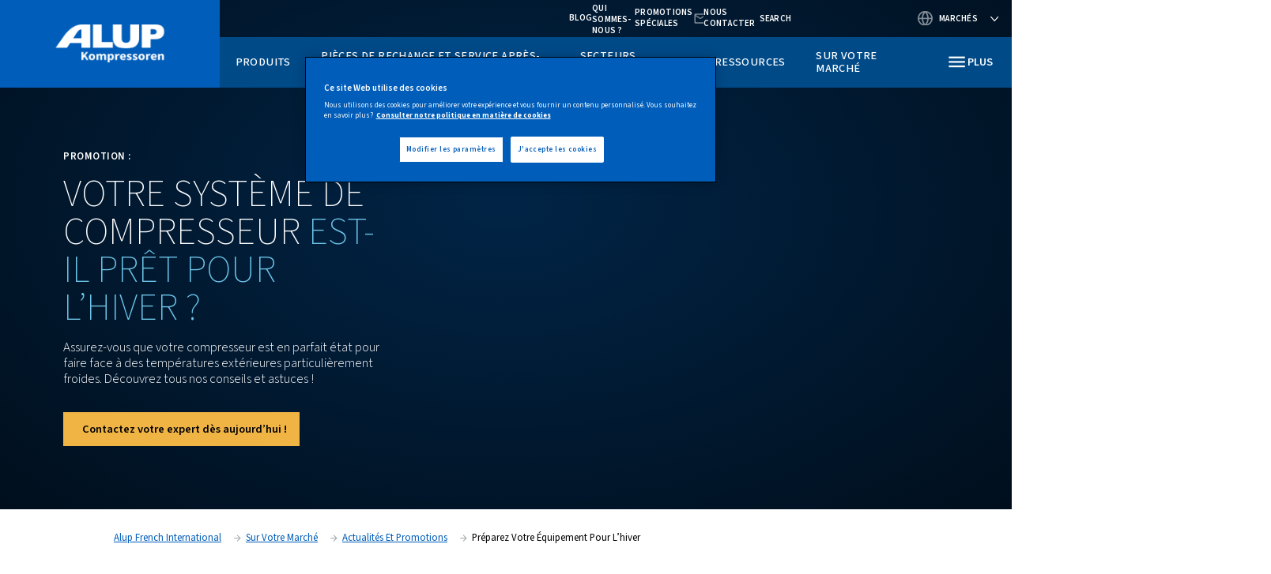

--- FILE ---
content_type: text/html; charset=UTF-8
request_url: https://www.alup.com/fr-international/in-your-market/news-and-promotions/winter-promotion
body_size: 15522
content:

<!DOCTYPE HTML>
<html lang="fr" dir="ltr">
<head>













        <!-- OneTrust Cookies Consent Notice start -->
<script defer="defer" type="text/javascript" src="https://rum.hlx.page/.rum/@adobe/helix-rum-js@%5E2/dist/rum-standalone.js" data-routing="env=prod,tier=publish,ams=Atlas Copco"></script>
<script type="text/javascript" src="https://cdn.cookielaw.org/consent/eb55a323-cd77-4c38-9e78-b6db382b6185/OtAutoBlock.js"></script>
<script src="https://cdn.cookielaw.org/scripttemplates/otSDKStub.js" type="text/javascript" charset="UTF-8" data-document-language="true" data-domain-script="eb55a323-cd77-4c38-9e78-b6db382b6185"></script>
<script type="text/javascript">
function OptanonWrapper() { }
</script>
<!-- OneTrust Cookies Consent Notice end -->
    

    
    
    
        
    
    <!-- Google Tag Manager -->
    <script>(function(w,d,s,l,i){w[l]=w[l]||[];w[l].push({'gtm.start':
    new Date().getTime(),event:'gtm.js'});var f=d.getElementsByTagName(s)[0],
    j=d.createElement(s),dl=l!='dataLayer'?'&l='+l:'';j.async=true;j.src=
    '//metrics.alup.com/gtm.js?id='+i+dl;f.parentNode.insertBefore(j,f);
    })(window,document,'script','dataLayer','GTM-TNM2ZLD');</script>

    <!-- End Google Tag Manager -->

    
    <meta charset="UTF-8"/>

    

    <title>Préparez votre équipement pour l’hiver</title>
    <meta name="keywords" content="Actualités"/>
    <meta name="description" content="Découvrez comment le froid peut avoir un impact sur vos équipements d’air comprimé et bénéficiez de conseils et d’astuces pour protéger vos opérations contre le gel des temps d’arrêt. "/>
    <meta name="template" content="content-page3"/>
    <meta name="viewport" content="width=device-width, initial-scale=1"/>
    
    
        
    

     
    <!-- Tags -->
    <!-- Hreflang tags -->
    
        
            <link rel="alternate" hreflang="en-za" href="https://www.alup.com/en-international/alup-international/news-and-promotions/winter-promotion"/>
        
            <link rel="alternate" hreflang="en-us" href="https://www.alup.com/en-international/alup-international/news-and-promotions/winter-promotion"/>
        
            <link rel="alternate" hreflang="en-ie" href="https://www.alup.com/en-international/alup-international/news-and-promotions/winter-promotion"/>
        
            <link rel="alternate" hreflang="en-sg" href="https://www.alup.com/en-international/alup-international/news-and-promotions/winter-promotion"/>
        
            <link rel="alternate" hreflang="en-ca" href="https://www.alup.com/en-international/alup-international/news-and-promotions/winter-promotion"/>
        
            <link rel="alternate" hreflang="en-in" href="https://www.alup.com/en-international/alup-international/news-and-promotions/winter-promotion"/>
        
            <link rel="alternate" hreflang="en-nz" href="https://www.alup.com/en-nz/in-new-zealand/news-and-promotions/winter-promotion"/>
        
            <link rel="alternate" hreflang="en-gb" href="https://www.alup.com/en-uk/in-united-kingdom/news-and-promotions/winter-promotion"/>
        
            <link rel="alternate" hreflang="de-de" href="https://www.alup.com/de-de/in-deutschland/news-and-promotions/winter-promotion"/>
        
            <link rel="alternate" hreflang="de-ch" href="https://www.alup.com/de-ch/in-der-schweiz/news-and-promotions/winter-promotion"/>
        
            <link rel="alternate" hreflang="fr-dz" href="https://www.alup.com/fr-international/in-your-market/news-and-promotions/winter-promotion"/>
        
            <link rel="alternate" hreflang="fr-fr" href="https://www.alup.com/fr-international/in-your-market/news-and-promotions/winter-promotion"/>
        
            <link rel="alternate" hreflang="fr-gf" href="https://www.alup.com/fr-international/in-your-market/news-and-promotions/winter-promotion"/>
        
            <link rel="alternate" hreflang="fr-ga" href="https://www.alup.com/fr-international/in-your-market/news-and-promotions/winter-promotion"/>
        
            <link rel="alternate" hreflang="fr-ht" href="https://www.alup.com/fr-international/in-your-market/news-and-promotions/winter-promotion"/>
        
            <link rel="alternate" hreflang="fr-yt" href="https://www.alup.com/fr-international/in-your-market/news-and-promotions/winter-promotion"/>
        
            <link rel="alternate" hreflang="fr-mc" href="https://www.alup.com/fr-international/in-your-market/news-and-promotions/winter-promotion"/>
        
            <link rel="alternate" hreflang="fr-re" href="https://www.alup.com/fr-international/in-your-market/news-and-promotions/winter-promotion"/>
        
            <link rel="alternate" hreflang="fr-ma" href="https://www.alup.com/fr-international/in-your-market/news-and-promotions/winter-promotion"/>
        
            <link rel="alternate" hreflang="fr-tn" href="https://www.alup.com/fr-international/in-your-market/news-and-promotions/winter-promotion"/>
        
            <link rel="alternate" hreflang="it-it" href="https://www.alup.com/it-it/in-italia/news-and-promotions/winter-promotion"/>
        
            <link rel="alternate" hreflang="nl-nl" href="https://www.alup.com/nl-nl/in-nederland/news-and-promotions/winter-promotion"/>
        
            <link rel="alternate" hreflang="nl-be" href="https://www.alup.com/nl-be/in-belgi%C3%AB/news-and-promotions/winter-promotion"/>
        
            <link rel="alternate" hreflang="fi-fi" href="https://www.alup.com/fi-fi/suomessa/news-and-promotions/winter-promotion"/>
        
            <link rel="alternate" hreflang="cs-cz" href="https://www.alup.com/cs-cz/v-cesk%C3%A9-republice/news-and-promotions/winter-promotion"/>
        
            <link rel="alternate" hreflang="da-dk" href="https://www.alup.com/da-dk/i-danmark/news-and-promotions/winter-promotion"/>
        
            <link rel="alternate" hreflang="th-th" href="https://www.alup.com/th-th/in-your-market/news-and-promotions/winter-promotion"/>
        
            <link rel="alternate" hreflang="pl-pl" href="https://www.alup.com/pl-pl/w-polsce/news-and-promotions/winter-promotion"/>
        
            <link rel="alternate" hreflang="ro-ro" href="https://www.alup.com/ro-ro/in-your-market/news-and-promotions/winter-promotion"/>
        
            <link rel="alternate" hreflang="en-au" href="https://www.alup.com/en-au/in-australia/news-and-promotions/winter-promotion"/>
        
            <link rel="alternate" hreflang="fr-be" href="https://www.alup.com/fr-be/en-belgique/news-and-promotions/winter-promotion"/>
        
            <link rel="alternate" hreflang="fr-lu" href="https://www.alup.com/fr-be/en-belgique/news-and-promotions/winter-promotion"/>
        
        
    
    <!-- Pagination tags -->
    
        
    

    <!-- Canonical tags -->
    
        
            <link rel="canonical" href="https://www.alup.com/fr-international/in-your-market/news-and-promotions/winter-promotion"/>
        
    
    
    <!-- Open Graph meta tags -->
    <meta property="og:image" content="https://www.alup.com/content/dam/brands/Alup/brand-framework-2-0-(2024)/background-images/cold-temperature.jpeg"/>
    <meta property="og:image:width" content="800"/>
    <meta property="og:image:height" content="800"/>
    <meta property="og:title" content="Préparez votre équipement pour l’hiver"/>
    <meta property="og:description" content="Découvrez comment le froid peut avoir un impact sur vos équipements d’air comprimé et bénéficiez de conseils et d’astuces pour protéger vos opérations contre le gel des temps d’arrêt. "/>
    <meta property="og:type" content="article"/>
    <meta property="og:url" content="https://www.alup.com/fr-international/in-your-market/news-and-promotions/winter-promotion"/>
    <meta property="og:site_name" content="Alup"/>

    <!-- Twitter meta tags -->
    <meta name="twitter:title" content="Préparez votre équipement pour l’hiver"/>
    <meta name="twitter:description" content="Découvrez comment le froid peut avoir un impact sur vos équipements d’air comprimé et bénéficiez de conseils et d’astuces pour protéger vos opérations contre le gel des temps d’arrêt. "/>
    <meta name="twitter:card"/>
    <meta name="twitter:site"/>



    <!-- Tags end -->
    

<!--
<sly
        data-sly-use.clientLib="/libs/granite/sightly/templates/clientlib.html"
        data-sly-call=""
        data-sly-unwrap />
-->















    




    
    
    

    

    
    <script src="/etc.clientlibs/brandsv2/clientlibs/alup/clientlib-preloaded.lc-1764233601152-lc.min.js"></script>


    
    <link rel="stylesheet" href="/etc.clientlibs/settings/wcm/designs/accommons/clientlib-corecomponents.lc-1764233601152-lc.min.css" type="text/css">
<link rel="stylesheet" href="/etc.clientlibs/brandsv2/clientlibs/clientlib-grid.lc-1764233601152-lc.min.css" type="text/css">
<link rel="stylesheet" href="/etc.clientlibs/brandsv2/clientlibs/clientlib-components.lc-1764233601152-lc.min.css" type="text/css">
<link rel="stylesheet" href="/etc.clientlibs/brandsv2/clientlibs/alup/clientlib-main.lc-1764233601152-lc.min.css" type="text/css">


    
    

    
    <link rel="icon" sizes="192x192" href="/etc.clientlibs/brandsv2/clientlibs/alup/clientlib-main/resources/icon-192x192.png"/>
    <link rel="apple-touch-icon" sizes="180x180" href="/etc.clientlibs/brandsv2/clientlibs/alup/clientlib-main/resources/apple-touch-icon-180x180.png"/>
    <link rel="apple-touch-icon" sizes="167x167" href="/etc.clientlibs/brandsv2/clientlibs/alup/clientlib-main/resources/apple-touch-icon-167x167.png"/>
    <link rel="apple-touch-icon" sizes="152x152" href="/etc.clientlibs/brandsv2/clientlibs/alup/clientlib-main/resources/apple-touch-icon-152x152.png"/>
    <link rel="apple-touch-icon" sizes="120x120" href="/etc.clientlibs/brandsv2/clientlibs/alup/clientlib-main/resources/apple-touch-icon-120x120.png"/>
    <meta name="msapplication-square310x310logo" content="/etc.clientlibs/brandsv2/clientlibs/alup/clientlib-main/resources/icon-310x310.png"/>
    <meta name="msapplication-wide310x150logo" content="/etc.clientlibs/brandsv2/clientlibs/alup/clientlib-main/resources/icon-310x150.png"/>
    <meta name="msapplication-square150x150logo" content="/etc.clientlibs/brandsv2/clientlibs/alup/clientlib-main/resources/icon-150x150.png"/>
    <meta name="msapplication-square70x70logo" content="/etc.clientlibs/brandsv2/clientlibs/alup/clientlib-main/resources/icon-70x70.png"/>


    
    
    

    <div id="onetrust-hide-domains" data-one-trust-splash-hide-domains="[&#34;www.atlascopco.com&#34;,&#34;www.cp.com&#34;,&#34;www.alup.com&#34;,&#34;www.ceccato.com&#34;,&#34;www.mark-compressors.com&#34;,&#34;www.mustangairservices.com&#34;,&#34;www.pneumatech.com&#34;,&#34;www.beaconmedaes.com&#34;,&#34;www.mymedgas.com&#34;,&#34;cp.com&#34;,&#34;tools.cp.com&#34;,&#34;power-technique.cp.com&#34;,&#34;compressors.cp.com&#34;,&#34;media.beaconmedaes.com&#34;,&#34;www.eco-steamandheating.com&#34;,&#34;www.media.isravision.com&#34;,&#34;nano-purification.com&#34;,&#34;cpcpumps.com&#34;,&#34;dekkervacuum.com&#34;,&#34;www.compresseurs-mauguiere.com&#34;,&#34;www.compressors.geveke.com&#34;,&#34;www.class1inc.com&#34;]"></div>

    <!-- onetrust listener function, also called when banner is loaded -->
    <script>
        function OptanonWrapper() {

            const privacyPolicyLink = 'https://www.alup.com/fr-international/privacy-policy';
            let privacyPolicyLabel = 'Consulter notre politique en matière de cookies';

            const oneTrustLinks = $("#onetrust-consent-sdk #onetrust-policy-text a");
            const pcLinks = $("#onetrust-consent-sdk #ot-pc-desc a");

            if(oneTrustLinks.length) {
                $(oneTrustLinks[0]).text(privacyPolicyLabel);

                if(privacyPolicyLink) {
                    oneTrustLinks[0].href = privacyPolicyLink;
                }
            }

            if(pcLinks.length) {
                $(pcLinks[0]).text(privacyPolicyLabel);

                if(privacyPolicyLink) {
                    pcLinks[0].href = privacyPolicyLink;
                }
            }
        }
    </script>

    <script>
        var hideDomains = document.querySelector('#onetrust-hide-domains').dataset.oneTrustSplashHideDomains;
        if(hideDomains && window.location.pathname === "/") {
            var shouldHide = false;

            for(var domain of JSON.parse(hideDomains)) {
                if(domain === window.location.hostname) {
                    shouldHide = true;
                }
            }

            if(shouldHide) {
                var styleEl = document.createElement('style');
                styleEl.textContent =
                        ".ot-sdk-container {display: none !important;}\n" +
                        ".onetrust-pc-dark-filter.ot-fade-in {display: none !important;}";
                document.head.appendChild(styleEl);
            }
        }
    </script>


    
     


<script>

  var digitalData = {
    page: {
      pageInfo:{
        pageID:"\/content\/brands\/partnercluster\/fr\u002Dinternational\/in\u002Dyour\u002Dmarket\/news\u002Dand\u002Dpromotions\/winter\u002Dpromotion",
        onsiteSearchCategory:"",
        onsiteSearchTerm:"",
        onsiteSearchResults:"",
        htmlStatus:"200",
        errorpage:""
      },
      category:{
        primaryCategory: "fr\u002Dinternational",
        subCategory1:"in\u002Dyour\u002Dmarket",
        subCategory2:"news\u002Dand\u002Dpromotions",
        subCategory3:"winter\u002Dpromotion",
        subCategory4:"",
        subCategory5:"",
        subCategory6:"",
        pageType:"\/conf\/brandsv2\/partnercluster\/settings\/wcm\/templates\/content\u002Dpage3",
        businessDivision:"Industrial Air",
        businessArea:"CT"
      },
      attributes:{
        language:"English",
        digitalChannel:"atlas copco: web",
        brand:"",
        rootBrand:"partnercluster",
        environment:"true",
        country:"",
        onsiteSearchType:"",
        downloadType:"",
        tags:"[\x22brands:brands\u002D2\u002D0\/resources\/news\x22]"
      }
    },
    user:{
      profileInfo:{
        profileID:"",
        author: "false"
      },
      attributes:{
        loginStatus:""
      }
    }
  };
  digitalData.event=[];
  digitalData.product=[];
  digitalData.component=[];
  //TODO: change to new brands v2 product detail resource type once available
  if( false){
    var pagename = "winter\u002Dpromotion";
    digitalData.product.push({productInfo:{ productName : pagename  }});
  }

</script>
</head>
<body class="page basicpage ds-alup content-page3" id="page-a9bac41659" data-cmp-link-accessibility-enabled data-cmp-link-accessibility-text="opens in a new tab">



    




    


    
    
    <!-- Google Tag Manager (noscript) -->
    <noscript><iframe src="//metrics.alup.com/ns.html?id=GTM-TNM2ZLD" height="0" width="0" style="display:none;visibility:hidden"></iframe></noscript>

    <!-- End Google Tag Manager (noscript) -->


<header class="header container responsivegrid ds-brand-header">

    
    
    
    <div id="header-608667755d" class="cmp-container">
        
        <div class="container responsivegrid ds-brand-header__navigation-row">

    
    
    
    <div id="container-90d6387cdf" class="cmp-container">
        
        <div class="image">
<div data-asset-id="336f4d37-fb05-4b81-9ea3-427602b50da1" id="image-abbdc6419f" class="cmp-image" itemscope itemtype="http://schema.org/ImageObject">
    <a class="cmp-image__link" href="/fr-international">
        <img srcset="//atlascopco.scene7.com/is/image/atlascopco/Alup-logo?$landscape1600$&amp;fmt=png-alpha 1600w,//atlascopco.scene7.com/is/image/atlascopco/Alup-logo?$landscape1280$&amp;fmt=png-alpha 1280w,//atlascopco.scene7.com/is/image/atlascopco/Alup-logo?$landscape950$&amp;fmt=png-alpha 950w,//atlascopco.scene7.com/is/image/atlascopco/Alup-logo?$landscape800$&amp;fmt=png-alpha 800w,//atlascopco.scene7.com/is/image/atlascopco/Alup-logo?$landscape600$&amp;fmt=png-alpha 600w,//atlascopco.scene7.com/is/image/atlascopco/Alup-logo?$landscape400$&amp;fmt=png-alpha 400w" src="//atlascopco.scene7.com/is/image/atlascopco/Alup-logo" class="cmp-image__image" itemprop="contentUrl" width="800" height="267" alt="logo alup"/>
    </a>
    
    
</div>

    

</div>
<div class="button ds-brand-header__mobile-toggler">
<button type="button" id="button-720234e683" class="cmp-button">
    
    

    <span class="cmp-button__text">Plus</span>
</button>
</div>

        
    </div>

</div>
<div class="container responsivegrid ds-brand-header__navigation">

    
    
    
    <div id="container-7c1dbc263e" class="cmp-container">
        
        <div class="container responsivegrid ds-brand-top-bar">

    
    
    
    <div id="container-2f3495672f" class="cmp-container">
        
        <div class="container responsivegrid ds-brand-top-bar__navigation">

    
    
    
    <div id="container-ce99dcda40" class="cmp-container">
        
        <div class="button">
<a id="button-b295c77a6e" class="cmp-button" href="/fr-international/resources/blog" target="_self">
    
    <span class="cmp-button__icon cmp-button__icon--LInkedIn" aria-hidden="true"></span>

    <span class="cmp-button__text">Blog</span>
</a>
</div>
<div class="button">
<a id="button-f0c666b3ba" class="cmp-button" href="/fr-international/about-us" target="_self">
    
    

    <span class="cmp-button__text">Qui sommes-nous ?</span>
</a>
</div>
<div class="button">
<a id="button-cfaf9fa90a" class="cmp-button" href="/fr-international/in-your-market" target="_self">
    
    

    <span class="cmp-button__text">Promotions spéciales</span>
</a>
</div>
<div class="button button--contacts">
<a id="button-fbc70e2391" class="cmp-button" href="/fr-international/in-your-market/sales-and-support-contact" target="_self">
    
    

    <span class="cmp-button__text">Nous contacter</span>
</a>
</div>
<div class="search-box search-widget">
    
    
        <div class="falsealgolia-box ds-aem_c-top-bar-global-button ds-aem_c-top-bar-global-button--search algolia-box" data-config="{
  &#34;applicationID&#34;: &#34;LXMKS8ARA3&#34;,
  &#34;searchAPIKey&#34;: &#34;933a2398c301661168ab0f240713ec3d&#34;,
  &#34;indexName&#34;: &#34;ALUP_FR-INTERNATIONAL&#34;,
  &#34;debounce&#34;: 300,
  &#34;useAutocomplete&#34;: true,
  &#34;mainTitle&#34;: &#34;Comment pouvons-nous vous aider ?&#34;,
  &#34;buttonText&#34;: &#34;Search&#34;,
  &#34;modal&#34;: {
    &#34;id&#34;: &#34;search-box-modal&#34;,
    &#34;closeText&#34;: &#34;Fermer&#34;,
    &#34;trigger&#34;: {
      &#34;id&#34;: &#34;open&#34;
    }
  },
  &#34;search&#34;: {
    &#34;placeholder&#34;: &#34;Lancer la recherche&#34;,
    &#34;autoFocus&#34;: true,
    &#34;submitTitle&#34;: &#34;Afficher les résultats&#34;,
    &#34;resetTitle&#34;: &#34;Effacer la recherche&#34;,
    &#34;resetText&#34;: &#34;Effacer&#34;,
    &#34;infoEnter&#34;: &#34;Appuyer sur Entrée pour sélectionner&#34;,
    &#34;infoArrows&#34;: &#34;Flèches de navigation&#34;,
    &#34;infoEsc&#34;: &#34;Appuyer sur Échap pour ignorer&#34;,
    &#34;noResults&#34;: &#34;\n                    Oups ! Aucun résultat n\u0027a été trouvé. Veuillez effectuer une nouvelle recherche.&#34;
  },
  &#34;filterBar&#34;: {
    &#34;heading&#34;: &#34;Filtres pour compresseurs&#34;,
    &#34;titleDesktop&#34;: &#34;Filtres pour compresseurs&#34;,
    &#34;titleMobile&#34;: &#34;Votre sélection&#34;,
    &#34;resetButtonText&#34;: &#34;Effacer tout&#34;,
    &#34;showMoreText&#34;: &#34;Afficher plus&#34;,
    &#34;showLessText&#34;: &#34;Afficher moins&#34;,
    &#34;closeText&#34;: &#34;Fermer&#34;,
    &#34;showText&#34;: &#34;Afficher les résultats&#34;,
    &#34;filters&#34;: [
      {
        &#34;limit&#34;: 10,
        &#34;showMore&#34;: true,
        &#34;showMoreLimit&#34;: 20,
        &#34;type&#34;: &#34;tags list&#34;,
        &#34;header&#34;: &#34;Etiquettes&#34;,
        &#34;attribute&#34;: &#34;data.tagsTranslated&#34;
      }
    ]
  },
  &#34;customContent&#34;: {
    &#34;show&#34;: true,
    &#34;theme&#34;: &#34;tertiary&#34;,
    &#34;className&#34;: &#34;custom-content-class&#34;
  },
  &#34;searchResults&#34;: {
    &#34;title&#34;: &#34;Résultats&#34;,
    &#34;tools&#34;: {
      &#34;showFilter&#34;: {
        &#34;text&#34;: &#34;Afficher les filtres&#34;
      }
    }
  },
  &#34;predefinedValues&#34;: {
    &#34;refinementList&#34;: {}
  }
}"></div>
    
    
</div>
<div class="container responsivegrid ds-brand-language-switcher">

    
    
    
    <div id="container-4bcba6e963" class="cmp-container">
        
        <div class="button button--language">
<button type="button" id="button-aa4797fc70" class="cmp-button">
    
    

    <span class="cmp-button__text">Marchés</span>
</button>
</div>
<div class="languagenavigation">
<nav class="cmp-languagenavigation">
    <ul class="cmp-languagenavigation__group">
        
    <li class="cmp-languagenavigation__item cmp-languagenavigation__item--countrycode-Ventes internationales cmp-languagenavigation__item--langcode-com.atlascopco.aem.brandsv2.core.models.corecomponents.brandlanguagenavigation.LanguagesItems@dae45a4,com.atlascopco.aem.brandsv2.core.models.corecomponents.brandlanguagenavigation.LanguagesItems@19dc4ca0 cmp-languagenavigation__item--level-0">
        
    <span class="cmp-languagenavigation__item-title" lang="com.atlascopco.aem.brandsv2.core.models.corecomponents.brandlanguagenavigation.LanguagesItems@dae45a4,com.atlascopco.aem.brandsv2.core.models.corecomponents.brandlanguagenavigation.LanguagesItems@19dc4ca0">Ventes internationales</span>
    

        
    <ul class="cmp-languagenavigation__group">
        
    <li class="cmp-languagenavigation__item cmp-languagenavigation__item--langcode-Anglais cmp-languagenavigation__item--level-0">
        
    
    <a class="cmp-languagenavigation__item-link" hreflang="Anglais" lang="Anglais" rel="alternate" href="/en-international/alup-international/news-and-promotions/winter-promotion">Anglais</a>

        
    </li>

    
        
    <li class="cmp-languagenavigation__item cmp-languagenavigation__item--langcode-Français cmp-languagenavigation__item--level-0">
        
    
    <a class="cmp-languagenavigation__item-link" hreflang="Français" lang="Français" rel="alternate" href="/fr-international/in-your-market/news-and-promotions/winter-promotion">Français</a>

        
    </li>

    </ul>

    </li>

    
        
    <li class="cmp-languagenavigation__item cmp-languagenavigation__item--countrycode-Belgique cmp-languagenavigation__item--langcode-com.atlascopco.aem.brandsv2.core.models.corecomponents.brandlanguagenavigation.LanguagesItems@187a1be,com.atlascopco.aem.brandsv2.core.models.corecomponents.brandlanguagenavigation.LanguagesItems@46e6697a cmp-languagenavigation__item--level-0">
        
    <span class="cmp-languagenavigation__item-title" lang="com.atlascopco.aem.brandsv2.core.models.corecomponents.brandlanguagenavigation.LanguagesItems@187a1be,com.atlascopco.aem.brandsv2.core.models.corecomponents.brandlanguagenavigation.LanguagesItems@46e6697a">Belgique</span>
    

        
    <ul class="cmp-languagenavigation__group">
        
    <li class="cmp-languagenavigation__item cmp-languagenavigation__item--langcode-Néerlandais cmp-languagenavigation__item--level-0">
        
    
    <a class="cmp-languagenavigation__item-link" hreflang="Néerlandais" lang="Néerlandais" rel="alternate" href="/nl-be/in-belgi%C3%AB/news-and-promotions/winter-promotion">Néerlandais</a>

        
    </li>

    
        
    <li class="cmp-languagenavigation__item cmp-languagenavigation__item--langcode-Français cmp-languagenavigation__item--level-0">
        
    
    <a class="cmp-languagenavigation__item-link" hreflang="Français" lang="Français" rel="alternate" href="/fr-be/en-belgique/news-and-promotions/winter-promotion">Français</a>

        
    </li>

    </ul>

    </li>

    
        
    <li class="cmp-languagenavigation__item cmp-languagenavigation__item--countrycode-Tchéquie cmp-languagenavigation__item--langcode-com.atlascopco.aem.brandsv2.core.models.corecomponents.brandlanguagenavigation.LanguagesItems@399a9767 cmp-languagenavigation__item--level-0">
        
    <span class="cmp-languagenavigation__item-title" lang="com.atlascopco.aem.brandsv2.core.models.corecomponents.brandlanguagenavigation.LanguagesItems@399a9767">Tchéquie</span>
    

        
    <ul class="cmp-languagenavigation__group">
        
    <li class="cmp-languagenavigation__item cmp-languagenavigation__item--langcode-Tchèque cmp-languagenavigation__item--level-0">
        
    
    <a class="cmp-languagenavigation__item-link" hreflang="Tchèque" lang="Tchèque" rel="alternate" href="/cs-cz/v-cesk%C3%A9-republice/news-and-promotions/winter-promotion">Tchèque</a>

        
    </li>

    </ul>

    </li>

    
        
    <li class="cmp-languagenavigation__item cmp-languagenavigation__item--countrycode-Danemark cmp-languagenavigation__item--langcode-com.atlascopco.aem.brandsv2.core.models.corecomponents.brandlanguagenavigation.LanguagesItems@42d865b8 cmp-languagenavigation__item--level-0">
        
    <span class="cmp-languagenavigation__item-title" lang="com.atlascopco.aem.brandsv2.core.models.corecomponents.brandlanguagenavigation.LanguagesItems@42d865b8">Danemark</span>
    

        
    <ul class="cmp-languagenavigation__group">
        
    <li class="cmp-languagenavigation__item cmp-languagenavigation__item--langcode-Danois cmp-languagenavigation__item--level-0">
        
    
    <a class="cmp-languagenavigation__item-link" hreflang="Danois" lang="Danois" rel="alternate" href="/da-dk/i-danmark/news-and-promotions/winter-promotion">Danois</a>

        
    </li>

    </ul>

    </li>

    
        
    <li class="cmp-languagenavigation__item cmp-languagenavigation__item--countrycode-Finlande cmp-languagenavigation__item--langcode-com.atlascopco.aem.brandsv2.core.models.corecomponents.brandlanguagenavigation.LanguagesItems@7e6ea60c cmp-languagenavigation__item--level-0">
        
    <span class="cmp-languagenavigation__item-title" lang="com.atlascopco.aem.brandsv2.core.models.corecomponents.brandlanguagenavigation.LanguagesItems@7e6ea60c">Finlande</span>
    

        
    <ul class="cmp-languagenavigation__group">
        
    <li class="cmp-languagenavigation__item cmp-languagenavigation__item--langcode-Dernière étape cmp-languagenavigation__item--level-0">
        
    
    <a class="cmp-languagenavigation__item-link" hreflang="Dernière étape" lang="Dernière étape" rel="alternate" href="/fi-fi/suomessa/news-and-promotions/winter-promotion">Dernière étape</a>

        
    </li>

    </ul>

    </li>

    
        
    <li class="cmp-languagenavigation__item cmp-languagenavigation__item--countrycode-Allemagne cmp-languagenavigation__item--langcode-com.atlascopco.aem.brandsv2.core.models.corecomponents.brandlanguagenavigation.LanguagesItems@b36ad02 cmp-languagenavigation__item--level-0">
        
    <span class="cmp-languagenavigation__item-title" lang="com.atlascopco.aem.brandsv2.core.models.corecomponents.brandlanguagenavigation.LanguagesItems@b36ad02">Allemagne</span>
    

        
    <ul class="cmp-languagenavigation__group">
        
    <li class="cmp-languagenavigation__item cmp-languagenavigation__item--langcode-Allemand cmp-languagenavigation__item--level-0">
        
    
    <a class="cmp-languagenavigation__item-link" hreflang="Allemand" lang="Allemand" rel="alternate" href="/de-de/in-deutschland/news-and-promotions/winter-promotion">Allemand</a>

        
    </li>

    </ul>

    </li>

    
        
    <li class="cmp-languagenavigation__item cmp-languagenavigation__item--countrycode-Italie cmp-languagenavigation__item--langcode-com.atlascopco.aem.brandsv2.core.models.corecomponents.brandlanguagenavigation.LanguagesItems@66fa22ac cmp-languagenavigation__item--level-0">
        
    <span class="cmp-languagenavigation__item-title" lang="com.atlascopco.aem.brandsv2.core.models.corecomponents.brandlanguagenavigation.LanguagesItems@66fa22ac">Italie</span>
    

        
    <ul class="cmp-languagenavigation__group">
        
    <li class="cmp-languagenavigation__item cmp-languagenavigation__item--langcode-Italien cmp-languagenavigation__item--level-0">
        
    
    <a class="cmp-languagenavigation__item-link" hreflang="Italien" lang="Italien" rel="alternate" href="/it-it/in-italia/news-and-promotions/winter-promotion">Italien</a>

        
    </li>

    </ul>

    </li>

    
        
    <li class="cmp-languagenavigation__item cmp-languagenavigation__item--countrycode-Pays-Bas cmp-languagenavigation__item--langcode-com.atlascopco.aem.brandsv2.core.models.corecomponents.brandlanguagenavigation.LanguagesItems@670e6e6e cmp-languagenavigation__item--level-0">
        
    <span class="cmp-languagenavigation__item-title" lang="com.atlascopco.aem.brandsv2.core.models.corecomponents.brandlanguagenavigation.LanguagesItems@670e6e6e">Pays-Bas</span>
    

        
    <ul class="cmp-languagenavigation__group">
        
    <li class="cmp-languagenavigation__item cmp-languagenavigation__item--langcode-Néerlandais cmp-languagenavigation__item--level-0">
        
    
    <a class="cmp-languagenavigation__item-link" hreflang="Néerlandais" lang="Néerlandais" rel="alternate" href="/nl-nl/in-nederland/news-and-promotions/winter-promotion">Néerlandais</a>

        
    </li>

    </ul>

    </li>

    
        
    <li class="cmp-languagenavigation__item cmp-languagenavigation__item--countrycode-Nouvelle-Zélande cmp-languagenavigation__item--langcode-com.atlascopco.aem.brandsv2.core.models.corecomponents.brandlanguagenavigation.LanguagesItems@6cdbea45 cmp-languagenavigation__item--level-0">
        
    <span class="cmp-languagenavigation__item-title" lang="com.atlascopco.aem.brandsv2.core.models.corecomponents.brandlanguagenavigation.LanguagesItems@6cdbea45">Nouvelle-Zélande</span>
    

        
    <ul class="cmp-languagenavigation__group">
        
    <li class="cmp-languagenavigation__item cmp-languagenavigation__item--langcode-Anglais cmp-languagenavigation__item--level-0">
        
    
    <a class="cmp-languagenavigation__item-link" hreflang="Anglais" lang="Anglais" rel="alternate" href="/en-nz/in-new-zealand/news-and-promotions/winter-promotion">Anglais</a>

        
    </li>

    </ul>

    </li>

    
        
    <li class="cmp-languagenavigation__item cmp-languagenavigation__item--countrycode-Pologne cmp-languagenavigation__item--langcode-com.atlascopco.aem.brandsv2.core.models.corecomponents.brandlanguagenavigation.LanguagesItems@523b0461 cmp-languagenavigation__item--level-0">
        
    <span class="cmp-languagenavigation__item-title" lang="com.atlascopco.aem.brandsv2.core.models.corecomponents.brandlanguagenavigation.LanguagesItems@523b0461">Pologne</span>
    

        
    <ul class="cmp-languagenavigation__group">
        
    <li class="cmp-languagenavigation__item cmp-languagenavigation__item--langcode-Polonais cmp-languagenavigation__item--level-0">
        
    
    <a class="cmp-languagenavigation__item-link" hreflang="Polonais" lang="Polonais" rel="alternate" href="/pl-pl/w-polsce/news-and-promotions/winter-promotion">Polonais</a>

        
    </li>

    </ul>

    </li>

    
        
    <li class="cmp-languagenavigation__item cmp-languagenavigation__item--countrycode-Romainia cmp-languagenavigation__item--langcode-com.atlascopco.aem.brandsv2.core.models.corecomponents.brandlanguagenavigation.LanguagesItems@65e3b3c8 cmp-languagenavigation__item--level-0">
        
    <span class="cmp-languagenavigation__item-title" lang="com.atlascopco.aem.brandsv2.core.models.corecomponents.brandlanguagenavigation.LanguagesItems@65e3b3c8">Romainia</span>
    

        
    <ul class="cmp-languagenavigation__group">
        
    <li class="cmp-languagenavigation__item cmp-languagenavigation__item--langcode-Roumain cmp-languagenavigation__item--level-0">
        
    
    <a class="cmp-languagenavigation__item-link" hreflang="Roumain" lang="Roumain" rel="alternate" href="/ro-ro/in-your-market/news-and-promotions/winter-promotion">Roumain</a>

        
    </li>

    </ul>

    </li>

    
        
    <li class="cmp-languagenavigation__item cmp-languagenavigation__item--countrycode-Suisse cmp-languagenavigation__item--langcode-com.atlascopco.aem.brandsv2.core.models.corecomponents.brandlanguagenavigation.LanguagesItems@710acc04 cmp-languagenavigation__item--level-0">
        
    <span class="cmp-languagenavigation__item-title" lang="com.atlascopco.aem.brandsv2.core.models.corecomponents.brandlanguagenavigation.LanguagesItems@710acc04">Suisse</span>
    

        
    <ul class="cmp-languagenavigation__group">
        
    <li class="cmp-languagenavigation__item cmp-languagenavigation__item--langcode-Allemand cmp-languagenavigation__item--level-0">
        
    
    <a class="cmp-languagenavigation__item-link" hreflang="Allemand" lang="Allemand" rel="alternate" href="/de-ch/in-der-schweiz/news-and-promotions/winter-promotion">Allemand</a>

        
    </li>

    </ul>

    </li>

    
        
    <li class="cmp-languagenavigation__item cmp-languagenavigation__item--countrycode-Royaume Uni cmp-languagenavigation__item--langcode-com.atlascopco.aem.brandsv2.core.models.corecomponents.brandlanguagenavigation.LanguagesItems@423089a2 cmp-languagenavigation__item--level-0">
        
    <span class="cmp-languagenavigation__item-title" lang="com.atlascopco.aem.brandsv2.core.models.corecomponents.brandlanguagenavigation.LanguagesItems@423089a2">Royaume Uni</span>
    

        
    <ul class="cmp-languagenavigation__group">
        
    <li class="cmp-languagenavigation__item cmp-languagenavigation__item--langcode-Anglais cmp-languagenavigation__item--level-0">
        
    
    <a class="cmp-languagenavigation__item-link" hreflang="Anglais" lang="Anglais" rel="alternate" href="/en-uk/in-united-kingdom/news-and-promotions/winter-promotion">Anglais</a>

        
    </li>

    </ul>

    </li>

    
        
    <li class="cmp-languagenavigation__item cmp-languagenavigation__item--countrycode-Australie cmp-languagenavigation__item--langcode-com.atlascopco.aem.brandsv2.core.models.corecomponents.brandlanguagenavigation.LanguagesItems@48228589 cmp-languagenavigation__item--level-0">
        
    <span class="cmp-languagenavigation__item-title" lang="com.atlascopco.aem.brandsv2.core.models.corecomponents.brandlanguagenavigation.LanguagesItems@48228589">Australie</span>
    

        
    <ul class="cmp-languagenavigation__group">
        
    <li class="cmp-languagenavigation__item cmp-languagenavigation__item--langcode-Anglais cmp-languagenavigation__item--level-0">
        
    
    <a class="cmp-languagenavigation__item-link" hreflang="Anglais" lang="Anglais" rel="alternate" href="/en-au/in-australia/news-and-promotions/winter-promotion">Anglais</a>

        
    </li>

    </ul>

    </li>

    </ul>
</nav>

    

</div>

        
    </div>

</div>

        
    </div>

</div>

        
    </div>

</div>
<div class="container responsivegrid ds-brand-mega-menu">

    
    
    
    <div id="container-5719ad26c7" class="cmp-container" aria-label="Mégamenu">
        
        <div class="container responsivegrid">

    
    
    
    <div id="container-c0a701eb89" class="cmp-container">
        
        <div class="ghost">

</div>
<div class="ghost">

</div>
<div class="list ds-page-navigation-list">
<ul id="list-6705ddf81b" class="cmp-list">
    <li class="cmp-list__item">
    <a class="cmp-list__item-link" href="/fr-international/in-your-market/sales-and-support-contact">
        <span class="cmp-list__item-title">Contact Ventes et Assistance</span>
        
        
    </a>
    
</li>
    

    <li class="cmp-list__item">
    <a class="cmp-list__item-link" href="/fr-international/in-your-market/distributors">
        <span class="cmp-list__item-title">Distributeurs</span>
        
        
    </a>
    
</li>
    

    <li class="cmp-list__item">
    <a class="cmp-list__item-link" href="/fr-international/in-your-market/news-and-promotions">
        <span class="cmp-list__item-title"> Actualités et promotions</span>
        
        
    </a>
    
</li>
    

    <li class="cmp-list__item">
    <a class="cmp-list__item-link" href="/fr-international/careers">
        <span class="cmp-list__item-title">Carrières</span>
        
        
    </a>
    
</li>
    

    <li class="cmp-list__item">
    <a class="cmp-list__item-link" href="/fr-international/about-us">
        <span class="cmp-list__item-title">Qui sommes-nous ?</span>
        
        
    </a>
    
</li>
    
</ul>

    

</div>

        
    </div>

</div>

        
    </div>

</div>
<div class="container responsivegrid ds-brand-header__main-menu">

    
    
    
    <div id="container-a4b5ff3c7e" class="cmp-container" aria-label="Menu principal :">
        
        <div class="navigation ds-brand-navigation">
<nav id="navigation-2db7f09308" class="cmp-navigation" itemscope itemtype="http://schema.org/SiteNavigationElement">
    <ul class="cmp-navigation__group">
        
    <li class="cmp-navigation__item cmp-navigation__item--level-0">
        
    <a class="cmp-navigation__item-link" href="/fr-international/products">Produits</a>

        
    <ul class="cmp-navigation__group">
        
    <li class="cmp-navigation__item cmp-navigation__item--level-1">
        
    <a class="cmp-navigation__item-link" href="/fr-international/products/screw-compressors">Compresseurs à vis</a>

        
    <ul class="cmp-navigation__group">
        
    <li class="cmp-navigation__item cmp-navigation__item--level-2">
        
    <a class="cmp-navigation__item-link" href="/fr-international/products/screw-compressors/variable-speed">Vitesse variable</a>

        
    </li>

    
        
    <li class="cmp-navigation__item cmp-navigation__item--level-2">
        
    <a class="cmp-navigation__item-link" href="/fr-international/products/screw-compressors/fixed-speed">Vitesse fixe</a>

        
    </li>

    </ul>

    </li>

    
        
    <li class="cmp-navigation__item cmp-navigation__item--level-1">
        
    <a class="cmp-navigation__item-link" href="/fr-international/products/piston-compressors">Compresseurs à pistons</a>

        
    <ul class="cmp-navigation__group">
        
    <li class="cmp-navigation__item cmp-navigation__item--level-2">
        
    <a class="cmp-navigation__item-link" href="/fr-international/products/piston-compressors/professional">Professionnel</a>

        
    </li>

    
        
    <li class="cmp-navigation__item cmp-navigation__item--level-2">
        
    <a class="cmp-navigation__item-link" href="/fr-international/products/piston-compressors/industrial">Industriel</a>

        
    </li>

    </ul>

    </li>

    
        
    <li class="cmp-navigation__item cmp-navigation__item--level-1">
        
    <a class="cmp-navigation__item-link" href="/fr-international/products/oil-free-compressors">Compresseurs non lubrifiés</a>

        
    <ul class="cmp-navigation__group">
        
    <li class="cmp-navigation__item cmp-navigation__item--level-2">
        
    <a class="cmp-navigation__item-link" href="/fr-international/products/oil-free-compressors/piston-cleanair">Piston CleanAIR</a>

        
    </li>

    
        
    <li class="cmp-navigation__item cmp-navigation__item--level-2">
        
    <a class="cmp-navigation__item-link" href="/fr-international/products/oil-free-compressors/spiralair-scroll-compressor">Compresseur à spirale modulaire </a>

        
    </li>

    
        
    <li class="cmp-navigation__item cmp-navigation__item--level-2">
        
    <a class="cmp-navigation__item-link" href="/fr-international/products/oil-free-compressors/wizair-water-injected-screw">Compresseurs à vis à injection d&#39;eau - WisAIR</a>

        
    </li>

    
        
    <li class="cmp-navigation__item cmp-navigation__item--level-2">
        
    <a class="cmp-navigation__item-link" href="/fr-international/products/oil-free-compressors/afk-piston-compressor">Série AFK</a>

        
    </li>

    </ul>

    </li>

    
        
    <li class="cmp-navigation__item cmp-navigation__item--level-1">
        
    <a class="cmp-navigation__item-link" href="/fr-international/products/air-treatment">Traitement de l’air</a>

        
    <ul class="cmp-navigation__group">
        
    <li class="cmp-navigation__item cmp-navigation__item--level-2">
        
    <a class="cmp-navigation__item-link" href="/fr-international/products/air-treatment/dryers">SÉCHEURS D&#39;AIR COMPRIMÉ</a>

        
    </li>

    
        
    <li class="cmp-navigation__item cmp-navigation__item--level-2">
        
    <a class="cmp-navigation__item-link" href="/fr-international/products/air-treatment/filters">Filtres à air comprimé</a>

        
    </li>

    
        
    <li class="cmp-navigation__item cmp-navigation__item--level-2">
        
    <a class="cmp-navigation__item-link" href="/fr-international/products/air-treatment/condensate-management">Gestion des condensats</a>

        
    </li>

    
        
    <li class="cmp-navigation__item cmp-navigation__item--level-2">
        
    <a class="cmp-navigation__item-link" href="/fr-international/products/air-treatment/ancillary-equipment">Equipements auxiliaires </a>

        
    </li>

    </ul>

    </li>

    
        
    <li class="cmp-navigation__item cmp-navigation__item--level-1">
        
    <a class="cmp-navigation__item-link" href="/fr-international/products/air-nitrogen-boosters">Surpresseur d&#39;air et d&#39;azote</a>

        
    </li>

    
        
    <li class="cmp-navigation__item cmp-navigation__item--level-1">
        
    <a class="cmp-navigation__item-link" href="/fr-international/products/controllers-and-connectivity">Contrôleur et connectivité</a>

        
    <ul class="cmp-navigation__group">
        
    <li class="cmp-navigation__item cmp-navigation__item--level-2">
        
    <a class="cmp-navigation__item-link" href="/fr-international/products/controllers-and-connectivity/remote-connectivity-and-iot">Connectivité à distance GENIUS</a>

        
    </li>

    
        
    <li class="cmp-navigation__item cmp-navigation__item--level-2">
        
    <a class="cmp-navigation__item-link" href="/fr-international/products/controllers-and-connectivity/on-machine-controllers">Contrôleurs intégrés</a>

        
    </li>

    
        
    <li class="cmp-navigation__item cmp-navigation__item--level-2">
        
    <a class="cmp-navigation__item-link" href="/fr-international/products/controllers-and-connectivity/central-controllers">Contrôleurs centraux</a>

        
    </li>

    </ul>

    </li>

    </ul>

    </li>

    
        
    <li class="cmp-navigation__item cmp-navigation__item--level-0">
        
    <a class="cmp-navigation__item-link" href="/fr-international/parts-and-service">Pièces de rechange et service après-vente</a>

        
    <ul class="cmp-navigation__group">
        
    <li class="cmp-navigation__item cmp-navigation__item--level-1">
        
    <a class="cmp-navigation__item-link" href="/fr-international/parts-and-service/spare-parts">Pièces de rechange </a>

        
    <ul class="cmp-navigation__group">
        
    <li class="cmp-navigation__item cmp-navigation__item--level-2">
        
    <a class="cmp-navigation__item-link" href="/fr-international/parts-and-service/spare-parts/compressor-oils">Huiles pour compresseur:</a>

        
    </li>

    
        
    <li class="cmp-navigation__item cmp-navigation__item--level-2">
        
    <a class="cmp-navigation__item-link" href="/fr-international/parts-and-service/spare-parts/filters-and-separators">Filtres et séparateurs d&#39;huile</a>

        
    </li>

    
        
    <li class="cmp-navigation__item cmp-navigation__item--level-2">
        
    <a class="cmp-navigation__item-link" href="/fr-international/parts-and-service/spare-parts/compressor-line-filter">Filtres pour compresseurs</a>

        
    </li>

    
        
    <li class="cmp-navigation__item cmp-navigation__item--level-2">
        
    <a class="cmp-navigation__item-link" href="/fr-international/parts-and-service/spare-parts/service-kits">Kits de maintenance</a>

        
    </li>

    </ul>

    </li>

    
        
    <li class="cmp-navigation__item cmp-navigation__item--level-1">
        
    <a class="cmp-navigation__item-link" href="/fr-international/parts-and-service/airnet-piping">Tuyauterie AIRnet</a>

        
    </li>

    
        
    <li class="cmp-navigation__item cmp-navigation__item--level-1">
        
    <a class="cmp-navigation__item-link" href="/fr-international/parts-and-service/service-plans">Plans d&#39;entretien </a>

        
    <ul class="cmp-navigation__group">
        
    <li class="cmp-navigation__item cmp-navigation__item--level-2">
        
    <a class="cmp-navigation__item-link" href="/fr-international/parts-and-service/service-plans/air-contract">ACCES</a>

        
    </li>

    </ul>

    </li>

    
        
    <li class="cmp-navigation__item cmp-navigation__item--level-1">
        
    <a class="cmp-navigation__item-link" href="/fr-international/parts-and-service/optimisation">Optimisation</a>

        
    <ul class="cmp-navigation__group">
        
    <li class="cmp-navigation__item cmp-navigation__item--level-2">
        
    <a class="cmp-navigation__item-link" href="/fr-international/parts-and-service/optimisation/energy-recovery">Récupération d&#39;énergie : </a>

        
    </li>

    
        
    <li class="cmp-navigation__item cmp-navigation__item--level-2">
        
    <a class="cmp-navigation__item-link" href="/fr-international/parts-and-service/optimisation/audit">audit</a>

        
    </li>

    
        
    <li class="cmp-navigation__item cmp-navigation__item--level-2">
        
    <a class="cmp-navigation__item-link" href="/fr-international/parts-and-service/optimisation/central-controller">Contrôleur centralisé</a>

        
    </li>

    
        
    <li class="cmp-navigation__item cmp-navigation__item--level-2">
        
    <a class="cmp-navigation__item-link" href="/fr-international/parts-and-service/optimisation/monitoring">Surveillance (ICÔNES)</a>

        
    </li>

    </ul>

    </li>

    </ul>

    </li>

    
        
    <li class="cmp-navigation__item cmp-navigation__item--level-0">
        
    <a class="cmp-navigation__item-link" href="/fr-international/market-sector">Secteurs d’activité</a>

        
    <ul class="cmp-navigation__group">
        
    <li class="cmp-navigation__item cmp-navigation__item--level-1">
        
    <a class="cmp-navigation__item-link" href="/fr-international/market-sector/automotive">Solutions pour l’industrie automobile</a>

        
    </li>

    
        
    <li class="cmp-navigation__item cmp-navigation__item--level-1">
        
    <a class="cmp-navigation__item-link" href="/fr-international/market-sector/brewery-and-beer-production">Solutions de compresseurs d’air pour brasserie</a>

        
    </li>

    
        
    <li class="cmp-navigation__item cmp-navigation__item--level-1">
        
    <a class="cmp-navigation__item-link" href="/fr-international/market-sector/engineering-industry">Solutions d’ingénierie industrielle</a>

        
    </li>

    
        
    <li class="cmp-navigation__item cmp-navigation__item--level-1">
        
    <a class="cmp-navigation__item-link" href="/fr-international/market-sector/food-and-beverage">Solutions pour l’industrie agroalimentaire</a>

        
    </li>

    
        
    <li class="cmp-navigation__item cmp-navigation__item--level-1">
        
    <a class="cmp-navigation__item-link" href="/fr-international/market-sector/electronics-manufacturing-solutions">Solutions de fabrication électronique</a>

        
    </li>

    
        
    <li class="cmp-navigation__item cmp-navigation__item--level-1">
        
    <a class="cmp-navigation__item-link" href="/fr-international/market-sector/energy-production-solutions">Solutions de production d&#39;énergie</a>

        
    </li>

    
        
    <li class="cmp-navigation__item cmp-navigation__item--level-1">
        
    <a class="cmp-navigation__item-link" href="/fr-international/market-sector/ev-battery-manufacturing">Fabrication de batteries de véhicules électriques </a>

        
    </li>

    
        
    <li class="cmp-navigation__item cmp-navigation__item--level-1">
        
    <a class="cmp-navigation__item-link" href="/fr-international/market-sector/agriculture-and-farming-solutions">Équipements agricoles</a>

        
    </li>

    
        
    <li class="cmp-navigation__item cmp-navigation__item--level-1">
        
    <a class="cmp-navigation__item-link" href="/fr-international/market-sector/furniture-manufacturing">Fabrication de meubles</a>

        
    </li>

    
        
    <li class="cmp-navigation__item cmp-navigation__item--level-1">
        
    <a class="cmp-navigation__item-link" href="/fr-international/market-sector/laundry-and-dry-cleaning-solutions">Solutions de lavage et de nettoyage à sec</a>

        
    </li>

    
        
    <li class="cmp-navigation__item cmp-navigation__item--level-1">
        
    <a class="cmp-navigation__item-link" href="/fr-international/market-sector/metal-manufacturing-solutions">Solutions pour la fabrication de produits métalliques</a>

        
    </li>

    
        
    <li class="cmp-navigation__item cmp-navigation__item--level-1">
        
    <a class="cmp-navigation__item-link" href="/fr-international/market-sector/pulp-paper-and-board-industry">Industrie de la pâte, du papier et du carton </a>

        
    </li>

    
        
    <li class="cmp-navigation__item cmp-navigation__item--level-1">
        
    <a class="cmp-navigation__item-link" href="/fr-international/market-sector/plastic-manufacturing">Des solutions d&#39;air comprimé pour le secteur des semi-conducteurs</a>

        
    </li>

    
        
    <li class="cmp-navigation__item cmp-navigation__item--level-1">
        
    <a class="cmp-navigation__item-link" href="/fr-international/market-sector/waste-management-and-recycling">Gestion et recyclage des déchets</a>

        
    </li>

    
        
    <li class="cmp-navigation__item cmp-navigation__item--level-1">
        
    <a class="cmp-navigation__item-link" href="/fr-international/market-sector/wood-processing">Transformation du bois</a>

        
    </li>

    </ul>

    </li>

    
        
    <li class="cmp-navigation__item cmp-navigation__item--level-0">
        
    <a class="cmp-navigation__item-link" href="/fr-international/resources">Ressources</a>

        
    <ul class="cmp-navigation__group">
        
    <li class="cmp-navigation__item cmp-navigation__item--level-1">
        
    <a class="cmp-navigation__item-link" href="/fr-international/resources/blog">Blogs</a>

        
    <ul class="cmp-navigation__group">
        
    <li class="cmp-navigation__item cmp-navigation__item--level-2">
        
    <a class="cmp-navigation__item-link" href="/fr-international/resources/blog/compressed-air-basics">Principes de base de l&#39;air comprimé</a>

        
    </li>

    
        
    <li class="cmp-navigation__item cmp-navigation__item--level-2">
        
    <a class="cmp-navigation__item-link" href="/fr-international/resources/blog/types-of-air-compressors">Types de compresseurs d&#39;air</a>

        
    </li>

    
        
    <li class="cmp-navigation__item cmp-navigation__item--level-2">
        
    <a class="cmp-navigation__item-link" href="/fr-international/resources/blog/about-air-treatment">À propos du traitement de l&#39;air</a>

        
    </li>

    
        
    <li class="cmp-navigation__item cmp-navigation__item--level-2">
        
    <a class="cmp-navigation__item-link" href="/fr-international/resources/blog/about-energy-efficiency">À propos de l&#39;efficacité énergétique</a>

        
    </li>

    
        
    <li class="cmp-navigation__item cmp-navigation__item--level-2">
        
    <a class="cmp-navigation__item-link" href="/fr-international/resources/blog/maintaining-a-compressor-room">Entretien d&#39;une enceinte de compresseur</a>

        
    </li>

    
        
    <li class="cmp-navigation__item cmp-navigation__item--level-2">
        
    <a class="cmp-navigation__item-link" href="/fr-international/resources/blog/basics-of-compressed-air-motors">Les bases des moteurs à air comprimé</a>

        
    </li>

    </ul>

    </li>

    
        
    <li class="cmp-navigation__item cmp-navigation__item--level-1">
        
    <a class="cmp-navigation__item-link" href="/fr-international/resources/calculation-tools">Outils de calcul</a>

        
    <ul class="cmp-navigation__group">
        
    <li class="cmp-navigation__item cmp-navigation__item--level-2">
        
    <a class="cmp-navigation__item-link" href="/fr-international/resources/calculation-tools/alup-payback-estimator">Estimateur de retour sur investissement</a>

        
    </li>

    
        
    <li class="cmp-navigation__item cmp-navigation__item--level-2">
        
    <a class="cmp-navigation__item-link" href="/fr-international/resources/calculation-tools/vsd-savings-calculator-alup">Calculateur d&#39;économies d&#39;énergie</a>

        
    </li>

    </ul>

    </li>

    
        
    <li class="cmp-navigation__item cmp-navigation__item--level-1">
        
    <a class="cmp-navigation__item-link" href="/fr-international/resources/ebooks">E-books</a>

        
    <ul class="cmp-navigation__group">
        
    <li class="cmp-navigation__item cmp-navigation__item--level-2">
        
    <a class="cmp-navigation__item-link" href="/fr-international/resources/ebooks/alup-ebook-compressed-air-for-ev-battery-production">Air comprimé pour la production de batteries de véhicules électriques</a>

        
    </li>

    </ul>

    </li>

    </ul>

    </li>

    
        
    <li class="cmp-navigation__item cmp-navigation__item--level-0 cmp-navigation__item--active">
        
    <a class="cmp-navigation__item-link" href="/fr-international/in-your-market">Sur votre marché</a>

        
    <ul class="cmp-navigation__group">
        
    <li class="cmp-navigation__item cmp-navigation__item--level-1">
        
    <a class="cmp-navigation__item-link" href="/fr-international/in-your-market/sales-and-support-contact">Contact Ventes et Assistance</a>

        
    </li>

    
        
    <li class="cmp-navigation__item cmp-navigation__item--level-1">
        
    <a class="cmp-navigation__item-link" href="/fr-international/in-your-market/distributors">Distributeurs</a>

        
    </li>

    
        
    <li class="cmp-navigation__item cmp-navigation__item--level-1 cmp-navigation__item--active">
        
    <a class="cmp-navigation__item-link" href="/fr-international/in-your-market/news-and-promotions"> Actualités et promotions</a>

        
    </li>

    </ul>

    </li>

    </ul>
</nav>

    

</div>
<div class="button ds-brand-header__mega-menu-toggler">
<button type="button" id="button-b85d9bd7bc" class="cmp-button">
    
    

    <span class="cmp-button__text">Plus</span>
</button>
</div>

        
    </div>

</div>

        
    </div>

</div>

        
    </div>

</header>


<!-- header is at /content/brands/partnercluster/fr-international/header-and-footer -->



<div id="main" tabindex="-1">

<div class="root container responsivegrid">

    
    <div id="container-25a4b7738a" class="cmp-container">
        


<div class="aem-Grid aem-Grid--12 aem-Grid--default--12 ">
    
    <div class="container responsivegrid ds-brand-hero-banner ds-brand-background-medium ds-brand-radial-dark aem-GridColumn aem-GridColumn--default--12">

    
    <div id="container-1b2de49e71" class="cmp-container">
        


<div class="aem-Grid aem-Grid--12 aem-Grid--default--12 ">
    
    <div class="teaser ds-brand-contact-banner ds-teaser-title-split ds-brand-color-reverse aem-GridColumn aem-GridColumn--default--12"><div class="cmp-teaser">
    
        <div class="cmp-teaser__content">
            
    

            
    <p class="cmp-teaser__pretitle">Promotion :</p>

            
    <h1 class="cmp-teaser__title">
        Votre système de compresseur est-il prêt pour l’hiver ?
    </h1>

            
    <div class="cmp-teaser__description"><p>Assurez-vous que votre compresseur est en parfait état pour faire face à des températures extérieures particulièrement froides. Découvrez tous nos conseils et astuces !</p>
</div>

            
    <div class="cmp-teaser__action-container">
        
    <a class="cmp-teaser__action-link" id="-cta-131e9a4c5c" href="/fr-international/general-enquiry" target="_blank">Contactez votre expert dès aujourd’hui !</a>

    </div>

        </div>
        
    

    
</div>

    

</div>

    
</div>

    </div>

    
</div>
<div class="container responsivegrid aem-GridColumn aem-GridColumn--default--12">

    
    <div id="container-e8ed290f30" class="cmp-container">
        


<div class="aem-Grid aem-Grid--12 aem-Grid--default--12 ">
    
    <div class="container responsivegrid mx-auto my-8 mb-8 aem-GridColumn aem-GridColumn--default--12">

    
    <div id="container-08381233ac" class="cmp-container">
        


<div class="aem-Grid aem-Grid--12 aem-Grid--default--12 ">
    
    <div class="breadcrumb aem-GridColumn aem-GridColumn--default--12">
<nav class="cmp-breadcrumb" aria-label="Chemin de navigation">
    <ol class="cmp-breadcrumb__list" itemscope itemtype="http://schema.org/BreadcrumbList">
        <li class="cmp-breadcrumb__item" itemprop="itemListElement" itemscope itemtype="http://schema.org/ListItem">
            <a class="cmp-breadcrumb__item-link" itemprop="item" href="/fr-international">
                <span itemprop="name">Alup French International</span>
            </a>
            <meta itemprop="position" content="1"/>
        </li>
    
        <li class="cmp-breadcrumb__item" itemprop="itemListElement" itemscope itemtype="http://schema.org/ListItem">
            <a class="cmp-breadcrumb__item-link" itemprop="item" href="/fr-international/in-your-market">
                <span itemprop="name">Sur votre marché</span>
            </a>
            <meta itemprop="position" content="2"/>
        </li>
    
        <li class="cmp-breadcrumb__item" itemprop="itemListElement" itemscope itemtype="http://schema.org/ListItem">
            <a class="cmp-breadcrumb__item-link" itemprop="item" href="/fr-international/in-your-market/news-and-promotions">
                <span itemprop="name"> Actualités et promotions</span>
            </a>
            <meta itemprop="position" content="3"/>
        </li>
    
        <li class="cmp-breadcrumb__item cmp-breadcrumb__item--active" aria-current="page" itemprop="itemListElement" itemscope itemtype="http://schema.org/ListItem">
            
                <span itemprop="name">Préparez votre équipement pour l’hiver</span>
            
            <meta itemprop="position" content="4"/>
        </li>
    </ol>
</nav>

    

</div>

    
</div>

    </div>

    
</div>
<div class="container responsivegrid grid-col-2-1 mx-auto ds-brand-bg-grey mb-16 aem-GridColumn aem-GridColumn--default--12">

    
    <div id="container-b010d3685e" class="cmp-container">
        


<div class="aem-Grid aem-Grid--12 aem-Grid--default--12 ">
    
    <div class="container responsivegrid mt-8 aem-GridColumn aem-GridColumn--default--12">

    
    <div id="container-9d8685bf7a" class="cmp-container">
        


<div class="aem-Grid aem-Grid--12 aem-Grid--default--12 ">
    
    <div class="title aem-GridColumn aem-GridColumn--default--12">
<div id="title-a405ea4d0b" class="cmp-title">
    <h2 class="cmp-title__text">Protégez vos opérations contre le gel des temps d’arrêt – agissez dès maintenant ! </h2>
</div>

    

</div>
<div class="text ds-brand-paragraph--large aem-GridColumn aem-GridColumn--default--12">
<div id="text-ed07ed8b8a" class="cmp-text">
    <p>Les températures plongeantes de l’hiver peuvent faire des ravages sur votre système d’air comprimé. L’excès d’humidité peut geler dans les tuyaux, épaissir les lubrifiants et risquer des pannes coûteuses, voire un arrêt total du réseau d’air comprimé. Ne laissez pas le froid perturber votre production ou votre résultat net. </p>

</div>

    

</div>

    
</div>

    </div>

    
</div>

    
</div>

    </div>

    
</div>
<div class="container responsivegrid grid-col-2-1 mx-auto aem-GridColumn aem-GridColumn--default--12">

    
    <div id="container-cebcbdbe3a" class="cmp-container">
        


<div class="aem-Grid aem-Grid--12 aem-Grid--default--12 ">
    
    <div class="container responsivegrid aem-GridColumn aem-GridColumn--default--12">

    
    <div id="container-2f29585993" class="cmp-container">
        


<div class="aem-Grid aem-Grid--12 aem-Grid--default--12 ">
    
    <div class="text aem-GridColumn aem-GridColumn--default--12">
<div id="text-a10546ef49" class="cmp-text">
    <p><title>Air comprimé pour la production vinicole</title></p>
<h2>Les menaces de l’hiver pour votre compresseur</h2>
<ul>
<li><b>Condensat gelé</b> : les obstructions dues à la glace peuvent rompre les purges, les filtres et les conduites critiques.</li>
<li><b>Huile épaissie</b> : une lubrification réduite sollicite davantage les composants clés.</li>
<li><b>Démarrages difficiles</b> : les compresseurs refusent souvent de démarrer lorsque les températures chutent trop bas.</li>
</ul>
<p>Même un seul gel peut entraîner des milliers de réparations et une perte de productivité. </p>
<h2><br />
Méthodes rapides pour préparer votre système à l’hiver</h2>
<ol>
<li><p><b>Gardez le chaud:</b> isolez votre salle des compresseurs, scellez les courants d’air ou ajoutez un petit chauffage pour maintenir une température ambiante sûre.</p>
</li>
<li><p><b>Mise en service de vos sécheurs d’air et filtres:</b> empêchez l’humidité de geler avant qu’elle n’atteigne vos conduites. Nettoyez, remplacez ou mettez à niveau les filtres et les sécheurs pour faire face au froid.</p>
</li>
<li><p><b>Vérifier les lubrifiants et les niveaux d’huile:</b> utiliser des huiles de qualité hivernale ou effectuer une surveillance étroite des lubrifiants existants pour garantir un débit et une protection constants.</p>
</li>
<li><p><b>Inspecter les lignes extérieures:</b> appliquer du ruban thermique ou de l’isolation sur les composants exposés. Même un blocage mineur peut entraîner des temps d’arrêt importants.</p>
</li>
<li><p><b>Réservez une maintenance préventive:</b> un contrôle professionnel dès maintenant peut vous éviter des réparations d’urgence ultérieures. La sécurité avant tout.</p>
</li>
</ol>
<h2><br />
Ne laissez pas l’hiver arrêter vos opérations</h2>
<p>Nous sommes là pour vous aider à rester productif pendant la saison froide. Nos experts : </p>
<ul>
<li>Évaluez la configuration de votre compresseur à la recherche de vulnérabilités</li>
<li>Recommander le sécheur, le chauffage ou les solutions d’isolation idéaux</li>
<li>Fournir un plan de maintenance rapide et fiable</li>
<li>Évitez les pannes hivernales coûteuses en temps et en argent</li>
</ul>

</div>

    

</div>
<div class="container responsivegrid aem-GridColumn aem-GridColumn--default--12">

    
    <div id="container-7a895412a2" class="cmp-container">
        


<div class="aem-Grid aem-Grid--12 aem-Grid--default--12 ">
    
    <div class="container responsivegrid ds-brand-bg-blue-light p-8 aem-GridColumn aem-GridColumn--default--12">

    
    <div id="container-e13ae8230c" class="cmp-container">
        


<div class="aem-Grid aem-Grid--12 aem-Grid--default--12 ">
    
    <div class="text my-8 aem-GridColumn aem-GridColumn--default--12">
<div id="text-254659102c" class="cmp-text">
    <h2>Contactez-nous pour une inspection hivernale</h2>
<p>Battre le gel avant qu’il ne morde. <a href="/fr-international/general-enquiry">Contactez-nous dès aujourd’hui</a> pour planifier votre évaluation de préparation à l’hiver et assurer le bon fonctionnement de vos opérations, quelle que soit la température.</p>

</div>

    

</div>

    
</div>

    </div>

    
</div>

    
</div>

    </div>

    
</div>

    
</div>

    </div>

    
</div>
<div class="container responsivegrid aem-GridColumn aem-GridColumn--default--12">

    
    <div id="container-4f3f53b81c" class="cmp-container">
        


<div class="aem-Grid aem-Grid--12 aem-Grid--default--12 ">
    
    <div class="image aem-GridColumn aem-GridColumn--default--12">
<div data-asset-id="538f1e37-8bd6-48ba-b384-303b2124224c" id="image-4bf4a21f5c" class="cmp-image" itemscope itemtype="http://schema.org/ImageObject">
    
        <img srcset="//atlascopco.scene7.com/is/image/atlascopco/cold-temperature?$landscape1600$ 1600w,//atlascopco.scene7.com/is/image/atlascopco/cold-temperature?$landscape1280$ 1280w,//atlascopco.scene7.com/is/image/atlascopco/cold-temperature?$landscape950$ 950w,//atlascopco.scene7.com/is/image/atlascopco/cold-temperature?$landscape800$ 800w,//atlascopco.scene7.com/is/image/atlascopco/cold-temperature?$landscape600$ 600w,//atlascopco.scene7.com/is/image/atlascopco/cold-temperature?$landscape400$ 400w" src="//atlascopco.scene7.com/is/image/atlascopco/cold-temperature" loading="lazy" class="cmp-image__image" itemprop="contentUrl" width="800" height="533" alt="Cold temperature picture"/>
    
    
    
</div>

    

</div>

    
</div>

    </div>

    
</div>
<div class="title my-8 aem-GridColumn aem-GridColumn--default--12">
<div id="title-e9dda9621b" class="cmp-title">
    <h2 class="cmp-title__text">Découvrir nos produits et acheter en ligne</h2>
</div>

    

</div>

    
</div>

    </div>

    
</div>
<div class="container responsivegrid grid-col-4 mx-auto ds-brand-block-teaser-compact-cards mb-8 aem-GridColumn aem-GridColumn--default--12">

    
    <div id="container-141168cfec" class="cmp-container">
        


<div class="aem-Grid aem-Grid--12 aem-Grid--default--12 ">
    
    <div class="teaser ds-brand-product-card ds-brand-primary aem-GridColumn aem-GridColumn--default--12"><div class="cmp-teaser">
    
        <div class="cmp-teaser__content">
            
    

            
    <p class="cmp-teaser__pretitle">Traitement de l’air</p>

            
    <h3 class="cmp-teaser__title">
        Sécheurs frigorifiques COOL
    </h3>

            
    <div class="cmp-teaser__description">Fatigué de l’humidité dans votre système d’air ? Les sécheurs frigorifiques Alup COOL offrent un point de rosée stable à 5°C, ce qui permet de maintenir l’air propre et sec avec un faible entretien et une efficacité élevée.</div>

            
    <div class="cmp-teaser__action-container">
        
    <a class="cmp-teaser__action-link" id="-cta-b4f04213fe" href="/fr-international/products/air-treatment/dryers/alup-cool-refrigerant-dryer" target="_self">Découvrir</a>

    </div>

        </div>
        
    <div class="cmp-teaser__image">
<div data-asset-id="6daf0fa7-987c-41ac-840e-1102c460968c" id="teaser-b29e91a1f3-image" class="cmp-image" itemscope itemtype="http://schema.org/ImageObject">
    
        <img srcset="//atlascopco.scene7.com/is/image/atlascopco/Alup_Cool390_Pack_R?$portrait1600$&amp;fmt=png-alpha 1600w,//atlascopco.scene7.com/is/image/atlascopco/Alup_Cool390_Pack_R?$portrait1280$&amp;fmt=png-alpha 1280w,//atlascopco.scene7.com/is/image/atlascopco/Alup_Cool390_Pack_R?$portrait950$&amp;fmt=png-alpha 950w,//atlascopco.scene7.com/is/image/atlascopco/Alup_Cool390_Pack_R?$portrait800$&amp;fmt=png-alpha 800w,//atlascopco.scene7.com/is/image/atlascopco/Alup_Cool390_Pack_R?$portrait600$&amp;fmt=png-alpha 600w,//atlascopco.scene7.com/is/image/atlascopco/Alup_Cool390_Pack_R?$portrait400$&amp;fmt=png-alpha 400w" src="//atlascopco.scene7.com/is/image/atlascopco/Alup_Cool390_Pack_R" loading="lazy" class="cmp-image__image" itemprop="contentUrl" width="800" height="1085" alt="Alup COOL refrigerant dryers"/>
    
    
    
</div>

    

</div>

    
</div>

    

</div>
<div class="teaser ds-brand-product-card aem-GridColumn aem-GridColumn--default--12"><div class="cmp-teaser">
    
        <div class="cmp-teaser__content">
            
    

            
    <p class="cmp-teaser__pretitle">Traitement de l’air</p>

            
    <h3 class="cmp-teaser__title">
        Filtres de ligne
    </h3>

            
    <div class="cmp-teaser__description">Les filtres en ligne Alup équipés d'un média à plis profonds garantissent la pureté de l'air ISO 8573-1:2010, une très faible perte de charge et des économies d'énergie, protégeant ainsi efficacement votre système d'air.Drainage sans perte CDE 5-350</div>

            
    <div class="cmp-teaser__action-container">
        
    <a class="cmp-teaser__action-link" id="-cta-f9c5aca31b" href="/fr-international/products/air-treatment/filters/compressed-air-line-filters" target="_self">Découvrir</a>

    </div>

        </div>
        
    <div class="cmp-teaser__image">
<div data-asset-id="8868d7bb-20c6-4902-a2ab-cf9924a1fa7d" id="teaser-94417b5d9d-image" class="cmp-image" itemscope itemtype="http://schema.org/ImageObject">
    
        <img srcset="//atlascopco.scene7.com/is/image/atlascopco/alup_filters-ws-elements+group-4?$landscape1600$&amp;fmt=png-alpha 1600w,//atlascopco.scene7.com/is/image/atlascopco/alup_filters-ws-elements+group-4?$landscape1280$&amp;fmt=png-alpha 1280w,//atlascopco.scene7.com/is/image/atlascopco/alup_filters-ws-elements+group-4?$landscape950$&amp;fmt=png-alpha 950w,//atlascopco.scene7.com/is/image/atlascopco/alup_filters-ws-elements+group-4?$landscape800$&amp;fmt=png-alpha 800w,//atlascopco.scene7.com/is/image/atlascopco/alup_filters-ws-elements+group-4?$landscape600$&amp;fmt=png-alpha 600w,//atlascopco.scene7.com/is/image/atlascopco/alup_filters-ws-elements+group-4?$landscape400$&amp;fmt=png-alpha 400w" src="//atlascopco.scene7.com/is/image/atlascopco/alup_filters-ws-elements+group-4" loading="lazy" class="cmp-image__image" itemprop="contentUrl" width="800" height="737" alt="Alup Line Filters "/>
    
    
    
</div>

    

</div>

    
</div>

    

</div>
<div class="teaser ds-brand-product-card ds-brand-primary aem-GridColumn aem-GridColumn--default--12"><div class="cmp-teaser">
    
        <div class="cmp-teaser__content">
            
    

            
    <p class="cmp-teaser__pretitle">Pièces </p>

            
    <h3 class="cmp-teaser__title">
        Huiles pour compresseur:
    </h3>

            
    <div class="cmp-teaser__description">Protégez votre compresseur d’air avec des huiles d’origine. Ils sont conçus pour offrir durabilité, efficacité et économies. Maintenez votre système en bon état de fonctionnement plus longtemps.</div>

            
    <div class="cmp-teaser__action-container">
        
    <a class="cmp-teaser__action-link" id="-cta-f2fb3af961" href="/fr-international/parts-and-service/spare-parts/compressor-oils" target="_self">Découvrir</a>

    </div>

        </div>
        
    <div class="cmp-teaser__image">
<div data-asset-id="bcbd2e16-4514-41c3-8072-a7be3e3b57d3" id="teaser-a2c1de4704-image" class="cmp-image" itemscope itemtype="http://schema.org/ImageObject">
    
        <img srcset="//atlascopco.scene7.com/is/image/atlascopco/_Compressor+oil?$landscape1600$&amp;fmt=png-alpha&amp;fit=stretch,1 1600w,//atlascopco.scene7.com/is/image/atlascopco/_Compressor+oil?$landscape1280$&amp;fmt=png-alpha&amp;fit=stretch,1 1280w,//atlascopco.scene7.com/is/image/atlascopco/_Compressor+oil?$landscape950$&amp;fmt=png-alpha&amp;fit=stretch,1 950w,//atlascopco.scene7.com/is/image/atlascopco/_Compressor+oil?$landscape800$&amp;fmt=png-alpha&amp;fit=stretch,1 800w,//atlascopco.scene7.com/is/image/atlascopco/_Compressor+oil?$landscape600$&amp;fmt=png-alpha&amp;fit=stretch,1 600w,//atlascopco.scene7.com/is/image/atlascopco/_Compressor+oil?$landscape400$&amp;fmt=png-alpha 400w" src="//atlascopco.scene7.com/is/image/atlascopco/_Compressor+oil" loading="lazy" class="cmp-image__image" itemprop="contentUrl" width="584" height="584" alt="Air Compressor Oil"/>
    
    
    
</div>

    

</div>

    
</div>

    

</div>
<div class="teaser ds-brand-product-card ds-brand-primary aem-GridColumn aem-GridColumn--default--12"><div class="cmp-teaser">
    
        <div class="cmp-teaser__content">
            
    

            
    <p class="cmp-teaser__pretitle">Services</p>

            
    <h3 class="cmp-teaser__title">
        Plans d&#39;entretien 
    </h3>

            
    <div class="cmp-teaser__description">Garantissez des performances fiables grâce à un plan de maintenance adapté à vos besoins. Réduisez les temps d’arrêt, améliorez l’efficacité et laissez les experts se charger de la maintenance. Découvrez-en plus ici. </div>

            
    <div class="cmp-teaser__action-container">
        
    <a class="cmp-teaser__action-link" id="-cta-34f400e493" href="/fr-international/parts-and-service/service-plans" target="_self">Découvrir</a>

    </div>

        </div>
        
    <div class="cmp-teaser__image">
<div data-asset-id="06293802-789e-4430-84bb-e3a4a15a9000" id="teaser-2260437753-image" class="cmp-image" itemscope itemtype="http://schema.org/ImageObject">
    
        <img srcset="//atlascopco.scene7.com/is/image/atlascopco/_Service?$landscape1600$&amp;fmt=png-alpha&amp;fit=stretch,1 1600w,//atlascopco.scene7.com/is/image/atlascopco/_Service?$landscape1280$&amp;fmt=png-alpha&amp;fit=stretch,1 1280w,//atlascopco.scene7.com/is/image/atlascopco/_Service?$landscape950$&amp;fmt=png-alpha&amp;fit=stretch,1 950w,//atlascopco.scene7.com/is/image/atlascopco/_Service?$landscape800$&amp;fmt=png-alpha&amp;fit=stretch,1 800w,//atlascopco.scene7.com/is/image/atlascopco/_Service?$landscape600$&amp;fmt=png-alpha&amp;fit=stretch,1 600w,//atlascopco.scene7.com/is/image/atlascopco/_Service?$landscape400$&amp;fmt=png-alpha 400w" src="//atlascopco.scene7.com/is/image/atlascopco/_Service" loading="lazy" class="cmp-image__image" itemprop="contentUrl" width="584" height="584" alt="Service Icon"/>
    
    
    
</div>

    

</div>

    
</div>

    

</div>

    
</div>

    </div>

    
</div>
<div class="container responsivegrid ds-brand-background-medium aem-GridColumn aem-GridColumn--default--12">

    
    <div id="container-052784516c" class="cmp-container">
        


<div class="aem-Grid aem-Grid--12 aem-Grid--default--12 ">
    
    <div class="container responsivegrid mx-auto mb-8 aem-GridColumn aem-GridColumn--default--12">

    
    <div id="container-18c561b328" class="cmp-container">
        


<div class="aem-Grid aem-Grid--12 aem-Grid--default--12 ">
    
    <div class="title ds-brand-text-positive my-8 aem-GridColumn aem-GridColumn--default--12">
<div id="title-b1cbeac943" class="cmp-title">
    <h2 class="cmp-title__text">Rubriques associées</h2>
</div>

    

</div>
<div class="list ds-brand-list-per-3 ds-brand-list ds-brand-teaser-card ds-brand-items-even-height aem-GridColumn aem-GridColumn--default--12">
<ul id="list-28925d0870" class="cmp-list">
    
    <li class="cmp-list__item">
    <div class="cmp-teaser">
    <a class="cmp-teaser__link" href="/fr-international/resources/blog/frequently-asked-questions-on-air-dryer">
        <div class="cmp-teaser__content">
            
    

            
    

            
    <h2 class="cmp-teaser__title">
        FAQ sur les sécheurs d&#39;air
    </h2>

            
    <div class="cmp-teaser__description">Découvrez comment gérer l'humidité dans les systèmes à air comprimé. Lisez notre rubrique FAQ sur les sécheurs d'air, qui explique les types et comment choisir le sécheur adapté à vos besoins.</div>

            
    

        </div>
        
    <div class="cmp-teaser__image">
<div data-asset-id="7d785e7b-f994-47f6-9cba-9f92717ad565" id="teaser-d7012f7403-image" class="cmp-image" itemscope itemtype="http://schema.org/ImageObject">
    
        <img srcset="//atlascopco.scene7.com/is/image/atlascopco/FAQs-dryers?$landscape1600$&amp;fit=stretch,1 1600w,//atlascopco.scene7.com/is/image/atlascopco/FAQs-dryers?$landscape1280$&amp;fit=stretch,1 1280w,//atlascopco.scene7.com/is/image/atlascopco/FAQs-dryers?$landscape950$ 950w,//atlascopco.scene7.com/is/image/atlascopco/FAQs-dryers?$landscape800$ 800w,//atlascopco.scene7.com/is/image/atlascopco/FAQs-dryers?$landscape600$ 600w,//atlascopco.scene7.com/is/image/atlascopco/FAQs-dryers?$landscape400$ 400w" src="//atlascopco.scene7.com/is/image/atlascopco/FAQs-dryers" loading="lazy" class="cmp-image__image" itemprop="contentUrl" width="1150" height="690" alt="FAQs Air dryers" title="FAQs Air dryers"/>
    
    
    <meta itemprop="caption" content="FAQs Air dryers"/>
</div>

    

</div>

    </a>
</div>

    


</li>

    
    <li class="cmp-list__item">
    <div class="cmp-teaser">
    <a class="cmp-teaser__link" href="/fr-international/resources/blog/the-ultimate-guide-to-air-compressors-in-cold-weather">
        <div class="cmp-teaser__content">
            
    

            
    

            
    <h2 class="cmp-teaser__title">
        Le guide ultime pour les compresseurs d&#39;air par temps froid
    </h2>

            
    <div class="cmp-teaser__description">Découvrez les conseils essentiels pour l'utilisation des compresseurs d'air par temps froid. Découvrez comment éviter les dommages et garantir des performances optimales pendant les mois d'hiver.</div>

            
    

        </div>
        
    <div class="cmp-teaser__image">
<div data-asset-id="aba6c3b8-0516-4f4d-9e7f-4c15dbcf3387" id="teaser-093e58981a-image" class="cmp-image" itemscope itemtype="http://schema.org/ImageObject">
    
        <img srcset="//atlascopco.scene7.com/is/image/atlascopco/compressed-air-cold-weather?$landscape1600$&amp;fit=stretch,1 1600w,//atlascopco.scene7.com/is/image/atlascopco/compressed-air-cold-weather?$landscape1280$&amp;fit=stretch,1 1280w,//atlascopco.scene7.com/is/image/atlascopco/compressed-air-cold-weather?$landscape950$ 950w,//atlascopco.scene7.com/is/image/atlascopco/compressed-air-cold-weather?$landscape800$ 800w,//atlascopco.scene7.com/is/image/atlascopco/compressed-air-cold-weather?$landscape600$ 600w,//atlascopco.scene7.com/is/image/atlascopco/compressed-air-cold-weather?$landscape400$ 400w" src="//atlascopco.scene7.com/is/image/atlascopco/compressed-air-cold-weather" loading="lazy" class="cmp-image__image" itemprop="contentUrl" width="950" height="570" alt="Compressed air - cold weather" title="Compressed air - cold weather"/>
    
    
    <meta itemprop="caption" content="Compressed air - cold weather"/>
</div>

    

</div>

    </a>
</div>

    


</li>

    
    <li class="cmp-list__item">
    <div class="cmp-teaser">
    <a class="cmp-teaser__link" href="/fr-international/resources/blog/quality-of-compressed-air">
        <div class="cmp-teaser__content">
            
    

            
    

            
    <h2 class="cmp-teaser__title">
        Pourquoi la qualité de l&#39;air est-elle importante dans les systèmes à air comprimé ?
    </h2>

            
    <div class="cmp-teaser__description">La qualité de l'air est essentielle dans les systèmes à air comprimé. Découvrez l'importance, les normes et les solutions telles que les sécheurs et les filtres pour assurer un air propre et exempt de contaminants. </div>

            
    

        </div>
        
    <div class="cmp-teaser__image">
<div data-asset-id="26693f13-e53c-4280-9c3b-b1804a604123" id="teaser-2581a37916-image" class="cmp-image" itemscope itemtype="http://schema.org/ImageObject">
    
        <img srcset="//atlascopco.scene7.com/is/image/atlascopco/air-quality1?$landscape1600$ 1600w,//atlascopco.scene7.com/is/image/atlascopco/air-quality1?$landscape1280$ 1280w,//atlascopco.scene7.com/is/image/atlascopco/air-quality1?$landscape950$ 950w,//atlascopco.scene7.com/is/image/atlascopco/air-quality1?$landscape800$ 800w,//atlascopco.scene7.com/is/image/atlascopco/air-quality1?$landscape600$ 600w,//atlascopco.scene7.com/is/image/atlascopco/air-quality1?$landscape400$ 400w" src="//atlascopco.scene7.com/is/image/atlascopco/air-quality1" loading="lazy" class="cmp-image__image" itemprop="contentUrl" width="1700" height="1020" alt="Air quality1 - Partner Cluster" title="Air quality1 - Partner Cluster"/>
    
    
    <meta itemprop="caption" content="Air quality1 - Partner Cluster"/>
</div>

    

</div>

    </a>
</div>

    


</li>
</ul>

    

</div>
<div class="button cmp-button--green aem-GridColumn aem-GridColumn--default--12">
<a id="button-35e397bd9f" class="cmp-button" href="/fr-international/general-enquiry" target="_blank">
    
    

    <span class="cmp-button__text">Contactez-nous </span>
</a>
</div>

    
</div>

    </div>

    
</div>

    
</div>

    </div>

    
</div>
<div class="container responsivegrid aem-GridColumn aem-GridColumn--default--12">

    
    <div id="container-b272d99aca" class="cmp-container">
        


<div class="aem-Grid aem-Grid--12 aem-Grid--default--12 ">
    
    
    
</div>

    </div>

    
</div>

    
</div>

    </div>

    
</div>

    
</div>

    </div>

    
</div>


</div>


<footer class="footer container responsivegrid ds-brand-footer">

    
    <div id="footer-46c7a66873" class="cmp-container">
        


<div class="aem-Grid aem-Grid--12 aem-Grid--default--12 ">
    
    <div class="container responsivegrid ds-brand-footer__top aem-GridColumn aem-GridColumn--default--12">

    
    <div id="container-81b8fcb014" class="cmp-container">
        


<div class="aem-Grid aem-Grid--12 aem-Grid--default--12 ">
    
    <div class="title aem-GridColumn aem-GridColumn--default--12">
<div id="title-b29a438d40" class="cmp-title">
    <h2 class="cmp-title__text">Parce que l’innovation ne s’arrête jamais</h2>
</div>

    

</div>

    
</div>

    </div>

    
</div>
<div class="container responsivegrid ds-brand-footer__main aem-GridColumn aem-GridColumn--default--12">

    
    <div id="container-cd352f4c63" class="cmp-container">
        


<div class="aem-Grid aem-Grid--12 aem-Grid--default--12 ">
    
    <div class="container responsivegrid aem-GridColumn--default--none aem-GridColumn aem-GridColumn--default--12 aem-GridColumn--offset--default--0">

    
    <div id="container-9e66a024cf" class="cmp-container">
        


<div class="aem-Grid aem-Grid--12 aem-Grid--default--12 ">
    
    <div class="title ds-page-navigation-title aem-GridColumn aem-GridColumn--default--12">
<div id="title-3586c733cb" class="cmp-title">
    <h6 class="cmp-title__text">Produits</h6>
</div>

    

</div>
<div class="text ds-page-navigation-text aem-GridColumn aem-GridColumn--default--12">
<div id="text-61e38e8018" class="cmp-text">
    <p>Découvrez notre gamme de produits pour l’air comprimé et le traitement d’air </p>

</div>

    

</div>
<div class="list ds-page-navigation-list aem-GridColumn aem-GridColumn--default--12">
<ul id="list-95873b21a7" class="cmp-list">
    <li class="cmp-list__item">
    <a class="cmp-list__item-link" href="/fr-international/products/screw-compressors">
        <span class="cmp-list__item-title">Compresseurs à vis</span>
        
        
    </a>
    
</li>
    

    <li class="cmp-list__item">
    <a class="cmp-list__item-link" href="/fr-international/products/piston-compressors">
        <span class="cmp-list__item-title">Compresseurs à pistons</span>
        
        
    </a>
    
</li>
    

    <li class="cmp-list__item">
    <a class="cmp-list__item-link" href="/fr-international/products/oil-free-compressors">
        <span class="cmp-list__item-title">Compresseurs non lubrifiés</span>
        
        
    </a>
    
</li>
    

    <li class="cmp-list__item">
    <a class="cmp-list__item-link" href="/fr-international/products/air-treatment">
        <span class="cmp-list__item-title">Traitement de l’air</span>
        
        
    </a>
    
</li>
    

    <li class="cmp-list__item">
    <a class="cmp-list__item-link" href="/fr-international/products/air-nitrogen-boosters">
        <span class="cmp-list__item-title">Surpresseur d&#39;air et d&#39;azote</span>
        
        
    </a>
    
</li>
    

    <li class="cmp-list__item">
    <a class="cmp-list__item-link" href="/fr-international/products/controllers-and-connectivity">
        <span class="cmp-list__item-title">Contrôleur et connectivité</span>
        
        
    </a>
    
</li>
    
</ul>

    

</div>

    
</div>

    </div>

    
</div>
<div class="container responsivegrid aem-GridColumn aem-GridColumn--default--12">

    
    <div id="container-958027b3aa" class="cmp-container">
        


<div class="aem-Grid aem-Grid--12 aem-Grid--default--12 ">
    
    <div class="title ds-page-navigation-title aem-GridColumn aem-GridColumn--default--12">
<div id="title-95f0cca8ac" class="cmp-title">
    <h6 class="cmp-title__text">Pièces et service </h6>
</div>

    

</div>
<div class="text ds-page-navigation-text aem-GridColumn aem-GridColumn--default--12">
<div id="text-0bec4da594" class="cmp-text">
    <p>Découvrez nos pièces détachées et nos options de service pour votre installation d’air comprimé.</p>

</div>

    

</div>
<div class="list ds-page-navigation-list aem-GridColumn aem-GridColumn--default--12">
<ul id="list-a78ae1ea8b" class="cmp-list">
    <li class="cmp-list__item">
    <a class="cmp-list__item-link" href="/fr-international/parts-and-service/spare-parts">
        <span class="cmp-list__item-title">Pièces de rechange </span>
        
        
    </a>
    
</li>
    

    <li class="cmp-list__item">
    <a class="cmp-list__item-link" href="/fr-international/parts-and-service/spare-parts/compressor-oils">
        <span class="cmp-list__item-title">Huiles pour compresseur:</span>
        
        
    </a>
    
</li>
    

    <li class="cmp-list__item">
    <a class="cmp-list__item-link" href="/fr-international/parts-and-service/service-plans">
        <span class="cmp-list__item-title">Plans d&#39;entretien </span>
        
        
    </a>
    
</li>
    

    <li class="cmp-list__item">
    <a class="cmp-list__item-link" href="/fr-international/parts-and-service/airnet-piping">
        <span class="cmp-list__item-title">Tuyauterie AIRnet</span>
        
        
    </a>
    
</li>
    

    <li class="cmp-list__item">
    <a class="cmp-list__item-link" href="/fr-international/parts-and-service/optimisation">
        <span class="cmp-list__item-title">Optimisation</span>
        
        
    </a>
    
</li>
    
</ul>

    

</div>

    
</div>

    </div>

    
</div>
<div class="container responsivegrid aem-GridColumn aem-GridColumn--default--12">

    
    <div id="container-e2f337ef38" class="cmp-container">
        


<div class="aem-Grid aem-Grid--12 aem-Grid--default--12 ">
    
    <div class="title ds-page-navigation-title aem-GridColumn aem-GridColumn--default--12">
<div id="title-6a9492bc6a" class="cmp-title">
    <h6 class="cmp-title__text">Coordonnées et informations locales </h6>
</div>

    

</div>
<div class="text ds-page-navigation-text aem-GridColumn aem-GridColumn--default--12">
<div id="text-03d4f4e24d" class="cmp-text">
    <p>Contactez-nous pour obtenir des conseils d’experts adaptés à votre situation unique.</p>

</div>

    

</div>
<div class="list ds-page-navigation-list aem-GridColumn aem-GridColumn--default--12">
<ul id="list-2db899403c" class="cmp-list">
    <li class="cmp-list__item">
    <a class="cmp-list__item-link" href="/fr-international/in-your-market">
        <span class="cmp-list__item-title">Sur votre marché</span>
        
        
    </a>
    
</li>
    

    <li class="cmp-list__item">
    <a class="cmp-list__item-link" href="/fr-international/in-your-market/sales-and-support-contact">
        <span class="cmp-list__item-title">Contact Ventes et Assistance</span>
        
        
    </a>
    
</li>
    

    <li class="cmp-list__item">
    <a class="cmp-list__item-link" href="/fr-international/in-your-market/distributors">
        <span class="cmp-list__item-title">Distributeurs</span>
        
        
    </a>
    
</li>
    

    <li class="cmp-list__item">
    <a class="cmp-list__item-link" href="/fr-international/product-enquiry">
        <span class="cmp-list__item-title">Demande relative au produit</span>
        
        
    </a>
    
</li>
    

    <li class="cmp-list__item">
    <a class="cmp-list__item-link" href="/fr-international/general-enquiry">
        <span class="cmp-list__item-title">Demande générale</span>
        
        
    </a>
    
</li>
    

    <li class="cmp-list__item">
    <a class="cmp-list__item-link" href="/fr-international/service-enquiry">
        <span class="cmp-list__item-title">Demande pour le Service</span>
        
        
    </a>
    
</li>
    
</ul>

    

</div>

    
</div>

    </div>

    
</div>
<div class="container responsivegrid aem-GridColumn aem-GridColumn--default--12">

    
    <div id="container-608c8ce8f0" class="cmp-container">
        


<div class="aem-Grid aem-Grid--12 aem-Grid--default--12 ">
    
    <div class="title ds-page-navigation-title aem-GridColumn aem-GridColumn--default--12">
<div id="title-41eb7d3ee0" class="cmp-title">
    <h6 class="cmp-title__text">Pour plus d’information :</h6>
</div>

    

</div>
<div class="text ds-page-navigation-text aem-GridColumn aem-GridColumn--default--12">
<div id="text-588510fdfc" class="cmp-text">
    <p>Toutes les informations dont vous avez besoin sur nous, sur notre collaboration ou sur l’air comprimé.</p>

</div>

    

</div>
<div class="list ds-page-navigation-list aem-GridColumn aem-GridColumn--default--12">
<ul id="list-8634882c7b" class="cmp-list">
    <li class="cmp-list__item">
    <a class="cmp-list__item-link" href="/fr-international/resources/blog">
        <span class="cmp-list__item-title">Blogs</span>
        
        
    </a>
    
</li>
    

    <li class="cmp-list__item">
    <a class="cmp-list__item-link" href="/fr-international/resources/calculation-tools">
        <span class="cmp-list__item-title">Outils de calcul</span>
        
        
    </a>
    
</li>
    

    <li class="cmp-list__item">
    <a class="cmp-list__item-link" href="/fr-international/resources/ebooks">
        <span class="cmp-list__item-title">E-books</span>
        
        
    </a>
    
</li>
    
</ul>

    

</div>
<div class="container responsivegrid social-list aem-GridColumn aem-GridColumn--default--12">

    
    <div id="container-7f9f521eb5" class="cmp-container">
        


<div class="aem-Grid aem-Grid--12 aem-Grid--default--12 ">
    
    <div class="container responsivegrid social-list__item aem-GridColumn aem-GridColumn--default--12">

    
    
    
    <div id="container-ddf03ee221" class="cmp-container">
        
        <div class="image social-list__item-image">
<div data-asset-id="21c67394-fe6d-4f25-b2a6-854124ba0b43" id="image-6e745b2c3b" class="cmp-image" itemscope itemtype="http://schema.org/ImageObject">
    <a class="cmp-image__link" href="https://www.linkedin.com/company/alup/" target="_blank">
        <img srcset="//atlascopco.scene7.com/is/image/atlascopco/linkedin-1?$landscape1600$&amp;fmt=png-alpha&amp;fit=stretch,1 1600w,//atlascopco.scene7.com/is/image/atlascopco/linkedin-1?$landscape1280$&amp;fmt=png-alpha&amp;fit=stretch,1 1280w,//atlascopco.scene7.com/is/image/atlascopco/linkedin-1?$landscape950$&amp;fmt=png-alpha&amp;fit=stretch,1 950w,//atlascopco.scene7.com/is/image/atlascopco/linkedin-1?$landscape800$&amp;fmt=png-alpha&amp;fit=stretch,1 800w,//atlascopco.scene7.com/is/image/atlascopco/linkedin-1?$landscape600$&amp;fmt=png-alpha&amp;fit=stretch,1 600w,//atlascopco.scene7.com/is/image/atlascopco/linkedin-1?$landscape400$&amp;fmt=png-alpha&amp;fit=stretch,1 400w" src="//atlascopco.scene7.com/is/image/atlascopco/linkedin-1" class="cmp-image__image" itemprop="contentUrl" width="20" height="20" alt/>
    </a>
    
    
</div>

    

</div>

        
    </div>

</div>
<div class="container responsivegrid social-list__item aem-GridColumn aem-GridColumn--default--12">

    
    
    
    <div id="container-95a565a10f" class="cmp-container">
        
        <div class="image social-list__item-image">
<div data-asset-id="3d5d8c80-28b5-4b4c-bfcc-e69c5cbf4e78" id="image-a81a1ea466" class="cmp-image" itemscope itemtype="http://schema.org/ImageObject">
    <a class="cmp-image__link" href="https://www.youtube.com/@aluptv8897" target="_blank">
        <img srcset="//atlascopco.scene7.com/is/image/atlascopco/youtube%403x?$landscape1600$&amp;fmt=png-alpha&amp;fit=stretch,1 1600w,//atlascopco.scene7.com/is/image/atlascopco/youtube%403x?$landscape1280$&amp;fmt=png-alpha&amp;fit=stretch,1 1280w,//atlascopco.scene7.com/is/image/atlascopco/youtube%403x?$landscape950$&amp;fmt=png-alpha&amp;fit=stretch,1 950w,//atlascopco.scene7.com/is/image/atlascopco/youtube%403x?$landscape800$&amp;fmt=png-alpha&amp;fit=stretch,1 800w,//atlascopco.scene7.com/is/image/atlascopco/youtube%403x?$landscape600$&amp;fmt=png-alpha&amp;fit=stretch,1 600w,//atlascopco.scene7.com/is/image/atlascopco/youtube%403x?$landscape400$&amp;fmt=png-alpha&amp;fit=stretch,1 400w" src="//atlascopco.scene7.com/is/image/atlascopco/youtube%403x" class="cmp-image__image" itemprop="contentUrl" width="72" height="72" alt="Social media icon"/>
    </a>
    
    
</div>

    

</div>

        
    </div>

</div>
<div class="container responsivegrid social-list__item aem-GridColumn aem-GridColumn--default--12">

    
    
    
    <div id="container-9a70a8848e" class="cmp-container">
        
        <div class="image social-list__item-image">
<div data-asset-id="3afc499f-1876-4f78-a324-781fbb0fb758" id="image-b022af5739" class="cmp-image" itemscope itemtype="http://schema.org/ImageObject">
    <a class="cmp-image__link" href="https://www.facebook.com/AlupKompressoren" target="_blank">
        <img srcset="//atlascopco.scene7.com/is/image/atlascopco/facebook-1?$landscape1600$&amp;fmt=png-alpha&amp;fit=stretch,1 1600w,//atlascopco.scene7.com/is/image/atlascopco/facebook-1?$landscape1280$&amp;fmt=png-alpha&amp;fit=stretch,1 1280w,//atlascopco.scene7.com/is/image/atlascopco/facebook-1?$landscape950$&amp;fmt=png-alpha&amp;fit=stretch,1 950w,//atlascopco.scene7.com/is/image/atlascopco/facebook-1?$landscape800$&amp;fmt=png-alpha&amp;fit=stretch,1 800w,//atlascopco.scene7.com/is/image/atlascopco/facebook-1?$landscape600$&amp;fmt=png-alpha&amp;fit=stretch,1 600w,//atlascopco.scene7.com/is/image/atlascopco/facebook-1?$landscape400$&amp;fmt=png-alpha&amp;fit=stretch,1 400w" src="//atlascopco.scene7.com/is/image/atlascopco/facebook-1" class="cmp-image__image" itemprop="contentUrl" width="20" height="20" alt="Facebook icon"/>
    </a>
    
    
</div>

    

</div>

        
    </div>

</div>

    
</div>

    </div>

    
</div>

    
</div>

    </div>

    
</div>

    
</div>

    </div>

    
</div>
<div class="container responsivegrid ds-brand-footer__bottom aem-GridColumn aem-GridColumn--default--12">

    
    <div id="container-667fe5eee3" class="cmp-container">
        


<div class="aem-Grid aem-Grid--12 aem-Grid--default--12 ">
    
    <div class="container responsivegrid ds-brand-footer__bottom-image aem-GridColumn aem-GridColumn--default--12">

    
    <div id="container-73597f6191" class="cmp-container">
        


<div class="aem-Grid aem-Grid--12 aem-Grid--default--12 ">
    
    <div class="image aem-GridColumn aem-GridColumn--default--12">
<div data-asset-id="9f7f9eb1-18f9-4409-b4bb-7e7615fdc2ba" id="image-4633f23d29" class="cmp-image" itemscope itemtype="http://schema.org/ImageObject">
    <a class="cmp-image__link" href="#">
        <img srcset="//atlascopco.scene7.com/is/image/atlascopco/alup-logo-footer?$landscape1600$&amp;fmt=png-alpha&amp;fit=stretch,1 1600w,//atlascopco.scene7.com/is/image/atlascopco/alup-logo-footer?$landscape1280$&amp;fmt=png-alpha&amp;fit=stretch,1 1280w,//atlascopco.scene7.com/is/image/atlascopco/alup-logo-footer?$landscape950$&amp;fmt=png-alpha&amp;fit=stretch,1 950w,//atlascopco.scene7.com/is/image/atlascopco/alup-logo-footer?$landscape800$&amp;fmt=png-alpha&amp;fit=stretch,1 800w,//atlascopco.scene7.com/is/image/atlascopco/alup-logo-footer?$landscape600$&amp;fmt=png-alpha&amp;fit=stretch,1 600w,//atlascopco.scene7.com/is/image/atlascopco/alup-logo-footer?$landscape400$&amp;fmt=png-alpha&amp;fit=stretch,1 400w" src="//atlascopco.scene7.com/is/image/atlascopco/alup-logo-footer" class="cmp-image__image" itemprop="contentUrl" width="180" height="63" alt="alup"/>
    </a>
    
    
</div>

    

</div>

    
</div>

    </div>

    
</div>
<div class="container responsivegrid ds-brand-footer__bottom-navigation aem-GridColumn aem-GridColumn--default--12">

    
    <div id="container-88b7acb6ad" class="cmp-container">
        


<div class="aem-Grid aem-Grid--12 aem-Grid--default--12 ">
    
    <div class="text aem-GridColumn aem-GridColumn--default--12">
<div id="text-22b9f38567" class="cmp-text">
    <p><a href="/fr-international/privacy-policy" title="Mentions légales &amp; Politique de confidentialité">Mentions légales &amp; Politique de confidentialité</a> <button id="ot-sdk-btn" class="ot-sdk-show-settings">Paramètres de cookies</button> <a href="/fr-international/sys/sitemap" title="Plan du site">Plan du site</a><a href="http://www.alup.com" title="www.alup.com">www.alup.com</a></p>
<p><span>© 2025 Alup KOMPRESSOREN</span></p>

</div>

    

</div>

    
</div>

    </div>

    
</div>

    
</div>

    </div>

    
</div>
<div class="applet-secure aem-GridColumn aem-GridColumn--default--12">

	
		
		
		<div class="applet external parbase">
<script>
    function onFrameLoad(element) {
        element.style.height = (element.contentWindow.document.getElementsByTagName("html")[0].offsetHeight || element.style.height || 800)  + "px";
    }
</script>
	
	<div class="applet applet--container  c-parsys-divider__item ">
	    
        

	    
	        
	        
	            <iframe id="readz" srcdoc="&lt;div id=&#34;ds_brand-associations-component&#34;>&lt;/div>
&lt;div id=&#34;brand-associations-components-config&#34; data-info=&#39;{&#34;type&#34;: &#34;link&#34;,&#34;props&#34;:{&#34;colorType&#34;: &#34;positive&#34;, &#34;type&#34;: &#34;simple&#34;}}&#39; style=&#34;display: none&#34;>&lt;/div>
&lt;script type=&#34;module&#34; src=&#34;https://acg-brand-components.pages.dev/entrypoint.js&#34; async defer>&lt;/script>" frameborder="0" scrolling="No" class="u-block applet-iframe" style="height:800px;" allowfullscreen="false" onload="onFrameLoad(this)" data-responsive="false"> </iframe>
	        
	    

	    

	    
	</div>
	



    <script>
        window.addEventListener("message", receiveMessage, false);

        function receiveMessage(event) {
            if ("scrollTop" === event.data) {
                document.querySelector(".applet-iframe").scrollIntoView();
            }

            let height = event.data.iFrameBodyHeight;
            if (height) {
                const nestedIframe = document.querySelector(".applet-iframe");
                if (!!nestedIframe) {
                    nestedIframe.style.height = height + "px";
                }
            }
        }
    </script>
</div>

	


</div>

    
</div>

    </div>

    
</footer>




    
    
    <script defer src="/etc.clientlibs/core/wcm/components/commons/site/clientlibs/container.lc-1764233601152-lc.min.js"></script>
<script defer src="/etc.clientlibs/clientlibs/granite/jquery/granite/csrf.lc-1764233601152-lc.min.js"></script>
<script defer src="/etc.clientlibs/settings/wcm/designs/accommons/clientlib-corecomponents.lc-1764233601152-lc.min.js"></script>
<script defer src="/etc.clientlibs/brandsv2/clientlibs/clientlib-components.lc-1764233601152-lc.min.js"></script>
<script defer src="/etc.clientlibs/brandsv2/clientlibs/alup/clientlib-main.lc-1764233601152-lc.min.js"></script>


    <!-- Footer javascript -->
<!-- Always Load jQuery First -->






    <script>
        const searchScriptBv2Cfl = document.createElement('script');
        searchScriptBv2Cfl.src = 'https://cdn.jsdelivr.net/npm/friendly-challenge@0.9.12/widget.module.min.js';
        searchScriptBv2Cfl.type = 'module';
        searchScriptBv2Cfl.async=true;
        searchScriptBv2Cfl.defer=true;
        document.body.appendChild(searchScriptBv2Cfl);
    </script>
    <script nomodule src="https://cdn.jsdelivr.net/npm/friendly-challenge@0.9.12/widget.min.js" async defer></script>









    

    

    
    


<script defer src="https://static.cloudflareinsights.com/beacon.min.js/vcd15cbe7772f49c399c6a5babf22c1241717689176015" integrity="sha512-ZpsOmlRQV6y907TI0dKBHq9Md29nnaEIPlkf84rnaERnq6zvWvPUqr2ft8M1aS28oN72PdrCzSjY4U6VaAw1EQ==" data-cf-beacon='{"version":"2024.11.0","token":"1cbfe548ee0c429195ec2f552542840e","server_timing":{"name":{"cfCacheStatus":true,"cfEdge":true,"cfExtPri":true,"cfL4":true,"cfOrigin":true,"cfSpeedBrain":true},"location_startswith":null}}' crossorigin="anonymous"></script>
</body>
</html>

--- FILE ---
content_type: text/css
request_url: https://www.alup.com/etc.clientlibs/brandsv2/clientlibs/clientlib-grid.lc-1764233601152-lc.min.css
body_size: 16663
content:
.aem-Grid{display:block;width:100%}
.aem-Grid::before,.aem-Grid::after{display:table;content:" "}
.aem-Grid::after{clear:both}
.aem-Grid-newComponent{clear:both;margin:0}
.aem-GridColumn{box-sizing:border-box;clear:both}
.aem-GridShowHidden>.aem-Grid>.aem-GridColumn{display:block !important}
.aem-Grid.aem-Grid--1>.aem-GridColumn.aem-GridColumn--default--1{float:left;clear:none;width:100%}
.aem-Grid.aem-Grid--1>.aem-GridColumn.aem-GridColumn--offset--default--0{margin-left:0}
.aem-Grid.aem-Grid--1>.aem-GridColumn.aem-GridColumn--offset--default--1{margin-left:100%}
.aem-Grid.aem-Grid--2>.aem-GridColumn.aem-GridColumn--default--1{float:left;clear:none;width:50%}
.aem-Grid.aem-Grid--2>.aem-GridColumn.aem-GridColumn--default--2{float:left;clear:none;width:100%}
.aem-Grid.aem-Grid--2>.aem-GridColumn.aem-GridColumn--offset--default--0{margin-left:0}
.aem-Grid.aem-Grid--2>.aem-GridColumn.aem-GridColumn--offset--default--1{margin-left:50%}
.aem-Grid.aem-Grid--2>.aem-GridColumn.aem-GridColumn--offset--default--2{margin-left:100%}
.aem-Grid.aem-Grid--3>.aem-GridColumn.aem-GridColumn--default--1{float:left;clear:none;width:33.33333333%}
.aem-Grid.aem-Grid--3>.aem-GridColumn.aem-GridColumn--default--2{float:left;clear:none;width:66.66666667%}
.aem-Grid.aem-Grid--3>.aem-GridColumn.aem-GridColumn--default--3{float:left;clear:none;width:100%}
.aem-Grid.aem-Grid--3>.aem-GridColumn.aem-GridColumn--offset--default--0{margin-left:0}
.aem-Grid.aem-Grid--3>.aem-GridColumn.aem-GridColumn--offset--default--1{margin-left:33.33333333%}
.aem-Grid.aem-Grid--3>.aem-GridColumn.aem-GridColumn--offset--default--2{margin-left:66.66666667%}
.aem-Grid.aem-Grid--3>.aem-GridColumn.aem-GridColumn--offset--default--3{margin-left:100%}
.aem-Grid.aem-Grid--4>.aem-GridColumn.aem-GridColumn--default--1{float:left;clear:none;width:25%}
.aem-Grid.aem-Grid--4>.aem-GridColumn.aem-GridColumn--default--2{float:left;clear:none;width:50%}
.aem-Grid.aem-Grid--4>.aem-GridColumn.aem-GridColumn--default--3{float:left;clear:none;width:75%}
.aem-Grid.aem-Grid--4>.aem-GridColumn.aem-GridColumn--default--4{float:left;clear:none;width:100%}
.aem-Grid.aem-Grid--4>.aem-GridColumn.aem-GridColumn--offset--default--0{margin-left:0}
.aem-Grid.aem-Grid--4>.aem-GridColumn.aem-GridColumn--offset--default--1{margin-left:25%}
.aem-Grid.aem-Grid--4>.aem-GridColumn.aem-GridColumn--offset--default--2{margin-left:50%}
.aem-Grid.aem-Grid--4>.aem-GridColumn.aem-GridColumn--offset--default--3{margin-left:75%}
.aem-Grid.aem-Grid--4>.aem-GridColumn.aem-GridColumn--offset--default--4{margin-left:100%}
.aem-Grid.aem-Grid--5>.aem-GridColumn.aem-GridColumn--default--1{float:left;clear:none;width:20%}
.aem-Grid.aem-Grid--5>.aem-GridColumn.aem-GridColumn--default--2{float:left;clear:none;width:40%}
.aem-Grid.aem-Grid--5>.aem-GridColumn.aem-GridColumn--default--3{float:left;clear:none;width:60%}
.aem-Grid.aem-Grid--5>.aem-GridColumn.aem-GridColumn--default--4{float:left;clear:none;width:80%}
.aem-Grid.aem-Grid--5>.aem-GridColumn.aem-GridColumn--default--5{float:left;clear:none;width:100%}
.aem-Grid.aem-Grid--5>.aem-GridColumn.aem-GridColumn--offset--default--0{margin-left:0}
.aem-Grid.aem-Grid--5>.aem-GridColumn.aem-GridColumn--offset--default--1{margin-left:20%}
.aem-Grid.aem-Grid--5>.aem-GridColumn.aem-GridColumn--offset--default--2{margin-left:40%}
.aem-Grid.aem-Grid--5>.aem-GridColumn.aem-GridColumn--offset--default--3{margin-left:60%}
.aem-Grid.aem-Grid--5>.aem-GridColumn.aem-GridColumn--offset--default--4{margin-left:80%}
.aem-Grid.aem-Grid--5>.aem-GridColumn.aem-GridColumn--offset--default--5{margin-left:100%}
.aem-Grid.aem-Grid--6>.aem-GridColumn.aem-GridColumn--default--1{float:left;clear:none;width:16.66666667%}
.aem-Grid.aem-Grid--6>.aem-GridColumn.aem-GridColumn--default--2{float:left;clear:none;width:33.33333333%}
.aem-Grid.aem-Grid--6>.aem-GridColumn.aem-GridColumn--default--3{float:left;clear:none;width:50%}
.aem-Grid.aem-Grid--6>.aem-GridColumn.aem-GridColumn--default--4{float:left;clear:none;width:66.66666667%}
.aem-Grid.aem-Grid--6>.aem-GridColumn.aem-GridColumn--default--5{float:left;clear:none;width:83.33333333%}
.aem-Grid.aem-Grid--6>.aem-GridColumn.aem-GridColumn--default--6{float:left;clear:none;width:100%}
.aem-Grid.aem-Grid--6>.aem-GridColumn.aem-GridColumn--offset--default--0{margin-left:0}
.aem-Grid.aem-Grid--6>.aem-GridColumn.aem-GridColumn--offset--default--1{margin-left:16.66666667%}
.aem-Grid.aem-Grid--6>.aem-GridColumn.aem-GridColumn--offset--default--2{margin-left:33.33333333%}
.aem-Grid.aem-Grid--6>.aem-GridColumn.aem-GridColumn--offset--default--3{margin-left:50%}
.aem-Grid.aem-Grid--6>.aem-GridColumn.aem-GridColumn--offset--default--4{margin-left:66.66666667%}
.aem-Grid.aem-Grid--6>.aem-GridColumn.aem-GridColumn--offset--default--5{margin-left:83.33333333%}
.aem-Grid.aem-Grid--6>.aem-GridColumn.aem-GridColumn--offset--default--6{margin-left:100%}
.aem-Grid.aem-Grid--7>.aem-GridColumn.aem-GridColumn--default--1{float:left;clear:none;width:14.28571429%}
.aem-Grid.aem-Grid--7>.aem-GridColumn.aem-GridColumn--default--2{float:left;clear:none;width:28.57142857%}
.aem-Grid.aem-Grid--7>.aem-GridColumn.aem-GridColumn--default--3{float:left;clear:none;width:42.85714286%}
.aem-Grid.aem-Grid--7>.aem-GridColumn.aem-GridColumn--default--4{float:left;clear:none;width:57.14285714%}
.aem-Grid.aem-Grid--7>.aem-GridColumn.aem-GridColumn--default--5{float:left;clear:none;width:71.42857143%}
.aem-Grid.aem-Grid--7>.aem-GridColumn.aem-GridColumn--default--6{float:left;clear:none;width:85.71428571%}
.aem-Grid.aem-Grid--7>.aem-GridColumn.aem-GridColumn--default--7{float:left;clear:none;width:100%}
.aem-Grid.aem-Grid--7>.aem-GridColumn.aem-GridColumn--offset--default--0{margin-left:0}
.aem-Grid.aem-Grid--7>.aem-GridColumn.aem-GridColumn--offset--default--1{margin-left:14.28571429%}
.aem-Grid.aem-Grid--7>.aem-GridColumn.aem-GridColumn--offset--default--2{margin-left:28.57142857%}
.aem-Grid.aem-Grid--7>.aem-GridColumn.aem-GridColumn--offset--default--3{margin-left:42.85714286%}
.aem-Grid.aem-Grid--7>.aem-GridColumn.aem-GridColumn--offset--default--4{margin-left:57.14285714%}
.aem-Grid.aem-Grid--7>.aem-GridColumn.aem-GridColumn--offset--default--5{margin-left:71.42857143%}
.aem-Grid.aem-Grid--7>.aem-GridColumn.aem-GridColumn--offset--default--6{margin-left:85.71428571%}
.aem-Grid.aem-Grid--7>.aem-GridColumn.aem-GridColumn--offset--default--7{margin-left:100%}
.aem-Grid.aem-Grid--8>.aem-GridColumn.aem-GridColumn--default--1{float:left;clear:none;width:12.5%}
.aem-Grid.aem-Grid--8>.aem-GridColumn.aem-GridColumn--default--2{float:left;clear:none;width:25%}
.aem-Grid.aem-Grid--8>.aem-GridColumn.aem-GridColumn--default--3{float:left;clear:none;width:37.5%}
.aem-Grid.aem-Grid--8>.aem-GridColumn.aem-GridColumn--default--4{float:left;clear:none;width:50%}
.aem-Grid.aem-Grid--8>.aem-GridColumn.aem-GridColumn--default--5{float:left;clear:none;width:62.5%}
.aem-Grid.aem-Grid--8>.aem-GridColumn.aem-GridColumn--default--6{float:left;clear:none;width:75%}
.aem-Grid.aem-Grid--8>.aem-GridColumn.aem-GridColumn--default--7{float:left;clear:none;width:87.5%}
.aem-Grid.aem-Grid--8>.aem-GridColumn.aem-GridColumn--default--8{float:left;clear:none;width:100%}
.aem-Grid.aem-Grid--8>.aem-GridColumn.aem-GridColumn--offset--default--0{margin-left:0}
.aem-Grid.aem-Grid--8>.aem-GridColumn.aem-GridColumn--offset--default--1{margin-left:12.5%}
.aem-Grid.aem-Grid--8>.aem-GridColumn.aem-GridColumn--offset--default--2{margin-left:25%}
.aem-Grid.aem-Grid--8>.aem-GridColumn.aem-GridColumn--offset--default--3{margin-left:37.5%}
.aem-Grid.aem-Grid--8>.aem-GridColumn.aem-GridColumn--offset--default--4{margin-left:50%}
.aem-Grid.aem-Grid--8>.aem-GridColumn.aem-GridColumn--offset--default--5{margin-left:62.5%}
.aem-Grid.aem-Grid--8>.aem-GridColumn.aem-GridColumn--offset--default--6{margin-left:75%}
.aem-Grid.aem-Grid--8>.aem-GridColumn.aem-GridColumn--offset--default--7{margin-left:87.5%}
.aem-Grid.aem-Grid--8>.aem-GridColumn.aem-GridColumn--offset--default--8{margin-left:100%}
.aem-Grid.aem-Grid--9>.aem-GridColumn.aem-GridColumn--default--1{float:left;clear:none;width:11.11111111%}
.aem-Grid.aem-Grid--9>.aem-GridColumn.aem-GridColumn--default--2{float:left;clear:none;width:22.22222222%}
.aem-Grid.aem-Grid--9>.aem-GridColumn.aem-GridColumn--default--3{float:left;clear:none;width:33.33333333%}
.aem-Grid.aem-Grid--9>.aem-GridColumn.aem-GridColumn--default--4{float:left;clear:none;width:44.44444444%}
.aem-Grid.aem-Grid--9>.aem-GridColumn.aem-GridColumn--default--5{float:left;clear:none;width:55.55555556%}
.aem-Grid.aem-Grid--9>.aem-GridColumn.aem-GridColumn--default--6{float:left;clear:none;width:66.66666667%}
.aem-Grid.aem-Grid--9>.aem-GridColumn.aem-GridColumn--default--7{float:left;clear:none;width:77.77777778%}
.aem-Grid.aem-Grid--9>.aem-GridColumn.aem-GridColumn--default--8{float:left;clear:none;width:88.88888889%}
.aem-Grid.aem-Grid--9>.aem-GridColumn.aem-GridColumn--default--9{float:left;clear:none;width:100%}
.aem-Grid.aem-Grid--9>.aem-GridColumn.aem-GridColumn--offset--default--0{margin-left:0}
.aem-Grid.aem-Grid--9>.aem-GridColumn.aem-GridColumn--offset--default--1{margin-left:11.11111111%}
.aem-Grid.aem-Grid--9>.aem-GridColumn.aem-GridColumn--offset--default--2{margin-left:22.22222222%}
.aem-Grid.aem-Grid--9>.aem-GridColumn.aem-GridColumn--offset--default--3{margin-left:33.33333333%}
.aem-Grid.aem-Grid--9>.aem-GridColumn.aem-GridColumn--offset--default--4{margin-left:44.44444444%}
.aem-Grid.aem-Grid--9>.aem-GridColumn.aem-GridColumn--offset--default--5{margin-left:55.55555556%}
.aem-Grid.aem-Grid--9>.aem-GridColumn.aem-GridColumn--offset--default--6{margin-left:66.66666667%}
.aem-Grid.aem-Grid--9>.aem-GridColumn.aem-GridColumn--offset--default--7{margin-left:77.77777778%}
.aem-Grid.aem-Grid--9>.aem-GridColumn.aem-GridColumn--offset--default--8{margin-left:88.88888889%}
.aem-Grid.aem-Grid--9>.aem-GridColumn.aem-GridColumn--offset--default--9{margin-left:100%}
.aem-Grid.aem-Grid--10>.aem-GridColumn.aem-GridColumn--default--1{float:left;clear:none;width:10%}
.aem-Grid.aem-Grid--10>.aem-GridColumn.aem-GridColumn--default--2{float:left;clear:none;width:20%}
.aem-Grid.aem-Grid--10>.aem-GridColumn.aem-GridColumn--default--3{float:left;clear:none;width:30%}
.aem-Grid.aem-Grid--10>.aem-GridColumn.aem-GridColumn--default--4{float:left;clear:none;width:40%}
.aem-Grid.aem-Grid--10>.aem-GridColumn.aem-GridColumn--default--5{float:left;clear:none;width:50%}
.aem-Grid.aem-Grid--10>.aem-GridColumn.aem-GridColumn--default--6{float:left;clear:none;width:60%}
.aem-Grid.aem-Grid--10>.aem-GridColumn.aem-GridColumn--default--7{float:left;clear:none;width:70%}
.aem-Grid.aem-Grid--10>.aem-GridColumn.aem-GridColumn--default--8{float:left;clear:none;width:80%}
.aem-Grid.aem-Grid--10>.aem-GridColumn.aem-GridColumn--default--9{float:left;clear:none;width:90%}
.aem-Grid.aem-Grid--10>.aem-GridColumn.aem-GridColumn--default--10{float:left;clear:none;width:100%}
.aem-Grid.aem-Grid--10>.aem-GridColumn.aem-GridColumn--offset--default--0{margin-left:0}
.aem-Grid.aem-Grid--10>.aem-GridColumn.aem-GridColumn--offset--default--1{margin-left:10%}
.aem-Grid.aem-Grid--10>.aem-GridColumn.aem-GridColumn--offset--default--2{margin-left:20%}
.aem-Grid.aem-Grid--10>.aem-GridColumn.aem-GridColumn--offset--default--3{margin-left:30%}
.aem-Grid.aem-Grid--10>.aem-GridColumn.aem-GridColumn--offset--default--4{margin-left:40%}
.aem-Grid.aem-Grid--10>.aem-GridColumn.aem-GridColumn--offset--default--5{margin-left:50%}
.aem-Grid.aem-Grid--10>.aem-GridColumn.aem-GridColumn--offset--default--6{margin-left:60%}
.aem-Grid.aem-Grid--10>.aem-GridColumn.aem-GridColumn--offset--default--7{margin-left:70%}
.aem-Grid.aem-Grid--10>.aem-GridColumn.aem-GridColumn--offset--default--8{margin-left:80%}
.aem-Grid.aem-Grid--10>.aem-GridColumn.aem-GridColumn--offset--default--9{margin-left:90%}
.aem-Grid.aem-Grid--10>.aem-GridColumn.aem-GridColumn--offset--default--10{margin-left:100%}
.aem-Grid.aem-Grid--11>.aem-GridColumn.aem-GridColumn--default--1{float:left;clear:none;width:9.09090909%}
.aem-Grid.aem-Grid--11>.aem-GridColumn.aem-GridColumn--default--2{float:left;clear:none;width:18.18181818%}
.aem-Grid.aem-Grid--11>.aem-GridColumn.aem-GridColumn--default--3{float:left;clear:none;width:27.27272727%}
.aem-Grid.aem-Grid--11>.aem-GridColumn.aem-GridColumn--default--4{float:left;clear:none;width:36.36363636%}
.aem-Grid.aem-Grid--11>.aem-GridColumn.aem-GridColumn--default--5{float:left;clear:none;width:45.45454545%}
.aem-Grid.aem-Grid--11>.aem-GridColumn.aem-GridColumn--default--6{float:left;clear:none;width:54.54545455%}
.aem-Grid.aem-Grid--11>.aem-GridColumn.aem-GridColumn--default--7{float:left;clear:none;width:63.63636364%}
.aem-Grid.aem-Grid--11>.aem-GridColumn.aem-GridColumn--default--8{float:left;clear:none;width:72.72727273%}
.aem-Grid.aem-Grid--11>.aem-GridColumn.aem-GridColumn--default--9{float:left;clear:none;width:81.81818182%}
.aem-Grid.aem-Grid--11>.aem-GridColumn.aem-GridColumn--default--10{float:left;clear:none;width:90.90909091%}
.aem-Grid.aem-Grid--11>.aem-GridColumn.aem-GridColumn--default--11{float:left;clear:none;width:100%}
.aem-Grid.aem-Grid--11>.aem-GridColumn.aem-GridColumn--offset--default--0{margin-left:0}
.aem-Grid.aem-Grid--11>.aem-GridColumn.aem-GridColumn--offset--default--1{margin-left:9.09090909%}
.aem-Grid.aem-Grid--11>.aem-GridColumn.aem-GridColumn--offset--default--2{margin-left:18.18181818%}
.aem-Grid.aem-Grid--11>.aem-GridColumn.aem-GridColumn--offset--default--3{margin-left:27.27272727%}
.aem-Grid.aem-Grid--11>.aem-GridColumn.aem-GridColumn--offset--default--4{margin-left:36.36363636%}
.aem-Grid.aem-Grid--11>.aem-GridColumn.aem-GridColumn--offset--default--5{margin-left:45.45454545%}
.aem-Grid.aem-Grid--11>.aem-GridColumn.aem-GridColumn--offset--default--6{margin-left:54.54545455%}
.aem-Grid.aem-Grid--11>.aem-GridColumn.aem-GridColumn--offset--default--7{margin-left:63.63636364%}
.aem-Grid.aem-Grid--11>.aem-GridColumn.aem-GridColumn--offset--default--8{margin-left:72.72727273%}
.aem-Grid.aem-Grid--11>.aem-GridColumn.aem-GridColumn--offset--default--9{margin-left:81.81818182%}
.aem-Grid.aem-Grid--11>.aem-GridColumn.aem-GridColumn--offset--default--10{margin-left:90.90909091%}
.aem-Grid.aem-Grid--11>.aem-GridColumn.aem-GridColumn--offset--default--11{margin-left:100%}
.aem-Grid.aem-Grid--12>.aem-GridColumn.aem-GridColumn--default--1{float:left;clear:none;width:8.33333333%}
.aem-Grid.aem-Grid--12>.aem-GridColumn.aem-GridColumn--default--2{float:left;clear:none;width:16.66666667%}
.aem-Grid.aem-Grid--12>.aem-GridColumn.aem-GridColumn--default--3{float:left;clear:none;width:25%}
.aem-Grid.aem-Grid--12>.aem-GridColumn.aem-GridColumn--default--4{float:left;clear:none;width:33.33333333%}
.aem-Grid.aem-Grid--12>.aem-GridColumn.aem-GridColumn--default--5{float:left;clear:none;width:41.66666667%}
.aem-Grid.aem-Grid--12>.aem-GridColumn.aem-GridColumn--default--6{float:left;clear:none;width:50%}
.aem-Grid.aem-Grid--12>.aem-GridColumn.aem-GridColumn--default--7{float:left;clear:none;width:58.33333333%}
.aem-Grid.aem-Grid--12>.aem-GridColumn.aem-GridColumn--default--8{float:left;clear:none;width:66.66666667%}
.aem-Grid.aem-Grid--12>.aem-GridColumn.aem-GridColumn--default--9{float:left;clear:none;width:75%}
.aem-Grid.aem-Grid--12>.aem-GridColumn.aem-GridColumn--default--10{float:left;clear:none;width:83.33333333%}
.aem-Grid.aem-Grid--12>.aem-GridColumn.aem-GridColumn--default--11{float:left;clear:none;width:91.66666667%}
.aem-Grid.aem-Grid--12>.aem-GridColumn.aem-GridColumn--default--12{float:left;clear:none;width:100%}
.aem-Grid.aem-Grid--12>.aem-GridColumn.aem-GridColumn--offset--default--0{margin-left:0}
.aem-Grid.aem-Grid--12>.aem-GridColumn.aem-GridColumn--offset--default--1{margin-left:8.33333333%}
.aem-Grid.aem-Grid--12>.aem-GridColumn.aem-GridColumn--offset--default--2{margin-left:16.66666667%}
.aem-Grid.aem-Grid--12>.aem-GridColumn.aem-GridColumn--offset--default--3{margin-left:25%}
.aem-Grid.aem-Grid--12>.aem-GridColumn.aem-GridColumn--offset--default--4{margin-left:33.33333333%}
.aem-Grid.aem-Grid--12>.aem-GridColumn.aem-GridColumn--offset--default--5{margin-left:41.66666667%}
.aem-Grid.aem-Grid--12>.aem-GridColumn.aem-GridColumn--offset--default--6{margin-left:50%}
.aem-Grid.aem-Grid--12>.aem-GridColumn.aem-GridColumn--offset--default--7{margin-left:58.33333333%}
.aem-Grid.aem-Grid--12>.aem-GridColumn.aem-GridColumn--offset--default--8{margin-left:66.66666667%}
.aem-Grid.aem-Grid--12>.aem-GridColumn.aem-GridColumn--offset--default--9{margin-left:75%}
.aem-Grid.aem-Grid--12>.aem-GridColumn.aem-GridColumn--offset--default--10{margin-left:83.33333333%}
.aem-Grid.aem-Grid--12>.aem-GridColumn.aem-GridColumn--offset--default--11{margin-left:91.66666667%}
.aem-Grid.aem-Grid--12>.aem-GridColumn.aem-GridColumn--offset--default--12{margin-left:100%}
.aem-Grid.aem-Grid--default--1>.aem-GridColumn.aem-GridColumn--default--1{float:left;clear:none;width:100%}
.aem-Grid.aem-Grid--default--1>.aem-GridColumn.aem-GridColumn--offset--default--0{margin-left:0}
.aem-Grid.aem-Grid--default--1>.aem-GridColumn.aem-GridColumn--offset--default--1{margin-left:100%}
.aem-Grid.aem-Grid--default--2>.aem-GridColumn.aem-GridColumn--default--1{float:left;clear:none;width:50%}
.aem-Grid.aem-Grid--default--2>.aem-GridColumn.aem-GridColumn--default--2{float:left;clear:none;width:100%}
.aem-Grid.aem-Grid--default--2>.aem-GridColumn.aem-GridColumn--offset--default--0{margin-left:0}
.aem-Grid.aem-Grid--default--2>.aem-GridColumn.aem-GridColumn--offset--default--1{margin-left:50%}
.aem-Grid.aem-Grid--default--2>.aem-GridColumn.aem-GridColumn--offset--default--2{margin-left:100%}
.aem-Grid.aem-Grid--default--3>.aem-GridColumn.aem-GridColumn--default--1{float:left;clear:none;width:33.33333333%}
.aem-Grid.aem-Grid--default--3>.aem-GridColumn.aem-GridColumn--default--2{float:left;clear:none;width:66.66666667%}
.aem-Grid.aem-Grid--default--3>.aem-GridColumn.aem-GridColumn--default--3{float:left;clear:none;width:100%}
.aem-Grid.aem-Grid--default--3>.aem-GridColumn.aem-GridColumn--offset--default--0{margin-left:0}
.aem-Grid.aem-Grid--default--3>.aem-GridColumn.aem-GridColumn--offset--default--1{margin-left:33.33333333%}
.aem-Grid.aem-Grid--default--3>.aem-GridColumn.aem-GridColumn--offset--default--2{margin-left:66.66666667%}
.aem-Grid.aem-Grid--default--3>.aem-GridColumn.aem-GridColumn--offset--default--3{margin-left:100%}
.aem-Grid.aem-Grid--default--4>.aem-GridColumn.aem-GridColumn--default--1{float:left;clear:none;width:25%}
.aem-Grid.aem-Grid--default--4>.aem-GridColumn.aem-GridColumn--default--2{float:left;clear:none;width:50%}
.aem-Grid.aem-Grid--default--4>.aem-GridColumn.aem-GridColumn--default--3{float:left;clear:none;width:75%}
.aem-Grid.aem-Grid--default--4>.aem-GridColumn.aem-GridColumn--default--4{float:left;clear:none;width:100%}
.aem-Grid.aem-Grid--default--4>.aem-GridColumn.aem-GridColumn--offset--default--0{margin-left:0}
.aem-Grid.aem-Grid--default--4>.aem-GridColumn.aem-GridColumn--offset--default--1{margin-left:25%}
.aem-Grid.aem-Grid--default--4>.aem-GridColumn.aem-GridColumn--offset--default--2{margin-left:50%}
.aem-Grid.aem-Grid--default--4>.aem-GridColumn.aem-GridColumn--offset--default--3{margin-left:75%}
.aem-Grid.aem-Grid--default--4>.aem-GridColumn.aem-GridColumn--offset--default--4{margin-left:100%}
.aem-Grid.aem-Grid--default--5>.aem-GridColumn.aem-GridColumn--default--1{float:left;clear:none;width:20%}
.aem-Grid.aem-Grid--default--5>.aem-GridColumn.aem-GridColumn--default--2{float:left;clear:none;width:40%}
.aem-Grid.aem-Grid--default--5>.aem-GridColumn.aem-GridColumn--default--3{float:left;clear:none;width:60%}
.aem-Grid.aem-Grid--default--5>.aem-GridColumn.aem-GridColumn--default--4{float:left;clear:none;width:80%}
.aem-Grid.aem-Grid--default--5>.aem-GridColumn.aem-GridColumn--default--5{float:left;clear:none;width:100%}
.aem-Grid.aem-Grid--default--5>.aem-GridColumn.aem-GridColumn--offset--default--0{margin-left:0}
.aem-Grid.aem-Grid--default--5>.aem-GridColumn.aem-GridColumn--offset--default--1{margin-left:20%}
.aem-Grid.aem-Grid--default--5>.aem-GridColumn.aem-GridColumn--offset--default--2{margin-left:40%}
.aem-Grid.aem-Grid--default--5>.aem-GridColumn.aem-GridColumn--offset--default--3{margin-left:60%}
.aem-Grid.aem-Grid--default--5>.aem-GridColumn.aem-GridColumn--offset--default--4{margin-left:80%}
.aem-Grid.aem-Grid--default--5>.aem-GridColumn.aem-GridColumn--offset--default--5{margin-left:100%}
.aem-Grid.aem-Grid--default--6>.aem-GridColumn.aem-GridColumn--default--1{float:left;clear:none;width:16.66666667%}
.aem-Grid.aem-Grid--default--6>.aem-GridColumn.aem-GridColumn--default--2{float:left;clear:none;width:33.33333333%}
.aem-Grid.aem-Grid--default--6>.aem-GridColumn.aem-GridColumn--default--3{float:left;clear:none;width:50%}
.aem-Grid.aem-Grid--default--6>.aem-GridColumn.aem-GridColumn--default--4{float:left;clear:none;width:66.66666667%}
.aem-Grid.aem-Grid--default--6>.aem-GridColumn.aem-GridColumn--default--5{float:left;clear:none;width:83.33333333%}
.aem-Grid.aem-Grid--default--6>.aem-GridColumn.aem-GridColumn--default--6{float:left;clear:none;width:100%}
.aem-Grid.aem-Grid--default--6>.aem-GridColumn.aem-GridColumn--offset--default--0{margin-left:0}
.aem-Grid.aem-Grid--default--6>.aem-GridColumn.aem-GridColumn--offset--default--1{margin-left:16.66666667%}
.aem-Grid.aem-Grid--default--6>.aem-GridColumn.aem-GridColumn--offset--default--2{margin-left:33.33333333%}
.aem-Grid.aem-Grid--default--6>.aem-GridColumn.aem-GridColumn--offset--default--3{margin-left:50%}
.aem-Grid.aem-Grid--default--6>.aem-GridColumn.aem-GridColumn--offset--default--4{margin-left:66.66666667%}
.aem-Grid.aem-Grid--default--6>.aem-GridColumn.aem-GridColumn--offset--default--5{margin-left:83.33333333%}
.aem-Grid.aem-Grid--default--6>.aem-GridColumn.aem-GridColumn--offset--default--6{margin-left:100%}
.aem-Grid.aem-Grid--default--7>.aem-GridColumn.aem-GridColumn--default--1{float:left;clear:none;width:14.28571429%}
.aem-Grid.aem-Grid--default--7>.aem-GridColumn.aem-GridColumn--default--2{float:left;clear:none;width:28.57142857%}
.aem-Grid.aem-Grid--default--7>.aem-GridColumn.aem-GridColumn--default--3{float:left;clear:none;width:42.85714286%}
.aem-Grid.aem-Grid--default--7>.aem-GridColumn.aem-GridColumn--default--4{float:left;clear:none;width:57.14285714%}
.aem-Grid.aem-Grid--default--7>.aem-GridColumn.aem-GridColumn--default--5{float:left;clear:none;width:71.42857143%}
.aem-Grid.aem-Grid--default--7>.aem-GridColumn.aem-GridColumn--default--6{float:left;clear:none;width:85.71428571%}
.aem-Grid.aem-Grid--default--7>.aem-GridColumn.aem-GridColumn--default--7{float:left;clear:none;width:100%}
.aem-Grid.aem-Grid--default--7>.aem-GridColumn.aem-GridColumn--offset--default--0{margin-left:0}
.aem-Grid.aem-Grid--default--7>.aem-GridColumn.aem-GridColumn--offset--default--1{margin-left:14.28571429%}
.aem-Grid.aem-Grid--default--7>.aem-GridColumn.aem-GridColumn--offset--default--2{margin-left:28.57142857%}
.aem-Grid.aem-Grid--default--7>.aem-GridColumn.aem-GridColumn--offset--default--3{margin-left:42.85714286%}
.aem-Grid.aem-Grid--default--7>.aem-GridColumn.aem-GridColumn--offset--default--4{margin-left:57.14285714%}
.aem-Grid.aem-Grid--default--7>.aem-GridColumn.aem-GridColumn--offset--default--5{margin-left:71.42857143%}
.aem-Grid.aem-Grid--default--7>.aem-GridColumn.aem-GridColumn--offset--default--6{margin-left:85.71428571%}
.aem-Grid.aem-Grid--default--7>.aem-GridColumn.aem-GridColumn--offset--default--7{margin-left:100%}
.aem-Grid.aem-Grid--default--8>.aem-GridColumn.aem-GridColumn--default--1{float:left;clear:none;width:12.5%}
.aem-Grid.aem-Grid--default--8>.aem-GridColumn.aem-GridColumn--default--2{float:left;clear:none;width:25%}
.aem-Grid.aem-Grid--default--8>.aem-GridColumn.aem-GridColumn--default--3{float:left;clear:none;width:37.5%}
.aem-Grid.aem-Grid--default--8>.aem-GridColumn.aem-GridColumn--default--4{float:left;clear:none;width:50%}
.aem-Grid.aem-Grid--default--8>.aem-GridColumn.aem-GridColumn--default--5{float:left;clear:none;width:62.5%}
.aem-Grid.aem-Grid--default--8>.aem-GridColumn.aem-GridColumn--default--6{float:left;clear:none;width:75%}
.aem-Grid.aem-Grid--default--8>.aem-GridColumn.aem-GridColumn--default--7{float:left;clear:none;width:87.5%}
.aem-Grid.aem-Grid--default--8>.aem-GridColumn.aem-GridColumn--default--8{float:left;clear:none;width:100%}
.aem-Grid.aem-Grid--default--8>.aem-GridColumn.aem-GridColumn--offset--default--0{margin-left:0}
.aem-Grid.aem-Grid--default--8>.aem-GridColumn.aem-GridColumn--offset--default--1{margin-left:12.5%}
.aem-Grid.aem-Grid--default--8>.aem-GridColumn.aem-GridColumn--offset--default--2{margin-left:25%}
.aem-Grid.aem-Grid--default--8>.aem-GridColumn.aem-GridColumn--offset--default--3{margin-left:37.5%}
.aem-Grid.aem-Grid--default--8>.aem-GridColumn.aem-GridColumn--offset--default--4{margin-left:50%}
.aem-Grid.aem-Grid--default--8>.aem-GridColumn.aem-GridColumn--offset--default--5{margin-left:62.5%}
.aem-Grid.aem-Grid--default--8>.aem-GridColumn.aem-GridColumn--offset--default--6{margin-left:75%}
.aem-Grid.aem-Grid--default--8>.aem-GridColumn.aem-GridColumn--offset--default--7{margin-left:87.5%}
.aem-Grid.aem-Grid--default--8>.aem-GridColumn.aem-GridColumn--offset--default--8{margin-left:100%}
.aem-Grid.aem-Grid--default--9>.aem-GridColumn.aem-GridColumn--default--1{float:left;clear:none;width:11.11111111%}
.aem-Grid.aem-Grid--default--9>.aem-GridColumn.aem-GridColumn--default--2{float:left;clear:none;width:22.22222222%}
.aem-Grid.aem-Grid--default--9>.aem-GridColumn.aem-GridColumn--default--3{float:left;clear:none;width:33.33333333%}
.aem-Grid.aem-Grid--default--9>.aem-GridColumn.aem-GridColumn--default--4{float:left;clear:none;width:44.44444444%}
.aem-Grid.aem-Grid--default--9>.aem-GridColumn.aem-GridColumn--default--5{float:left;clear:none;width:55.55555556%}
.aem-Grid.aem-Grid--default--9>.aem-GridColumn.aem-GridColumn--default--6{float:left;clear:none;width:66.66666667%}
.aem-Grid.aem-Grid--default--9>.aem-GridColumn.aem-GridColumn--default--7{float:left;clear:none;width:77.77777778%}
.aem-Grid.aem-Grid--default--9>.aem-GridColumn.aem-GridColumn--default--8{float:left;clear:none;width:88.88888889%}
.aem-Grid.aem-Grid--default--9>.aem-GridColumn.aem-GridColumn--default--9{float:left;clear:none;width:100%}
.aem-Grid.aem-Grid--default--9>.aem-GridColumn.aem-GridColumn--offset--default--0{margin-left:0}
.aem-Grid.aem-Grid--default--9>.aem-GridColumn.aem-GridColumn--offset--default--1{margin-left:11.11111111%}
.aem-Grid.aem-Grid--default--9>.aem-GridColumn.aem-GridColumn--offset--default--2{margin-left:22.22222222%}
.aem-Grid.aem-Grid--default--9>.aem-GridColumn.aem-GridColumn--offset--default--3{margin-left:33.33333333%}
.aem-Grid.aem-Grid--default--9>.aem-GridColumn.aem-GridColumn--offset--default--4{margin-left:44.44444444%}
.aem-Grid.aem-Grid--default--9>.aem-GridColumn.aem-GridColumn--offset--default--5{margin-left:55.55555556%}
.aem-Grid.aem-Grid--default--9>.aem-GridColumn.aem-GridColumn--offset--default--6{margin-left:66.66666667%}
.aem-Grid.aem-Grid--default--9>.aem-GridColumn.aem-GridColumn--offset--default--7{margin-left:77.77777778%}
.aem-Grid.aem-Grid--default--9>.aem-GridColumn.aem-GridColumn--offset--default--8{margin-left:88.88888889%}
.aem-Grid.aem-Grid--default--9>.aem-GridColumn.aem-GridColumn--offset--default--9{margin-left:100%}
.aem-Grid.aem-Grid--default--10>.aem-GridColumn.aem-GridColumn--default--1{float:left;clear:none;width:10%}
.aem-Grid.aem-Grid--default--10>.aem-GridColumn.aem-GridColumn--default--2{float:left;clear:none;width:20%}
.aem-Grid.aem-Grid--default--10>.aem-GridColumn.aem-GridColumn--default--3{float:left;clear:none;width:30%}
.aem-Grid.aem-Grid--default--10>.aem-GridColumn.aem-GridColumn--default--4{float:left;clear:none;width:40%}
.aem-Grid.aem-Grid--default--10>.aem-GridColumn.aem-GridColumn--default--5{float:left;clear:none;width:50%}
.aem-Grid.aem-Grid--default--10>.aem-GridColumn.aem-GridColumn--default--6{float:left;clear:none;width:60%}
.aem-Grid.aem-Grid--default--10>.aem-GridColumn.aem-GridColumn--default--7{float:left;clear:none;width:70%}
.aem-Grid.aem-Grid--default--10>.aem-GridColumn.aem-GridColumn--default--8{float:left;clear:none;width:80%}
.aem-Grid.aem-Grid--default--10>.aem-GridColumn.aem-GridColumn--default--9{float:left;clear:none;width:90%}
.aem-Grid.aem-Grid--default--10>.aem-GridColumn.aem-GridColumn--default--10{float:left;clear:none;width:100%}
.aem-Grid.aem-Grid--default--10>.aem-GridColumn.aem-GridColumn--offset--default--0{margin-left:0}
.aem-Grid.aem-Grid--default--10>.aem-GridColumn.aem-GridColumn--offset--default--1{margin-left:10%}
.aem-Grid.aem-Grid--default--10>.aem-GridColumn.aem-GridColumn--offset--default--2{margin-left:20%}
.aem-Grid.aem-Grid--default--10>.aem-GridColumn.aem-GridColumn--offset--default--3{margin-left:30%}
.aem-Grid.aem-Grid--default--10>.aem-GridColumn.aem-GridColumn--offset--default--4{margin-left:40%}
.aem-Grid.aem-Grid--default--10>.aem-GridColumn.aem-GridColumn--offset--default--5{margin-left:50%}
.aem-Grid.aem-Grid--default--10>.aem-GridColumn.aem-GridColumn--offset--default--6{margin-left:60%}
.aem-Grid.aem-Grid--default--10>.aem-GridColumn.aem-GridColumn--offset--default--7{margin-left:70%}
.aem-Grid.aem-Grid--default--10>.aem-GridColumn.aem-GridColumn--offset--default--8{margin-left:80%}
.aem-Grid.aem-Grid--default--10>.aem-GridColumn.aem-GridColumn--offset--default--9{margin-left:90%}
.aem-Grid.aem-Grid--default--10>.aem-GridColumn.aem-GridColumn--offset--default--10{margin-left:100%}
.aem-Grid.aem-Grid--default--11>.aem-GridColumn.aem-GridColumn--default--1{float:left;clear:none;width:9.09090909%}
.aem-Grid.aem-Grid--default--11>.aem-GridColumn.aem-GridColumn--default--2{float:left;clear:none;width:18.18181818%}
.aem-Grid.aem-Grid--default--11>.aem-GridColumn.aem-GridColumn--default--3{float:left;clear:none;width:27.27272727%}
.aem-Grid.aem-Grid--default--11>.aem-GridColumn.aem-GridColumn--default--4{float:left;clear:none;width:36.36363636%}
.aem-Grid.aem-Grid--default--11>.aem-GridColumn.aem-GridColumn--default--5{float:left;clear:none;width:45.45454545%}
.aem-Grid.aem-Grid--default--11>.aem-GridColumn.aem-GridColumn--default--6{float:left;clear:none;width:54.54545455%}
.aem-Grid.aem-Grid--default--11>.aem-GridColumn.aem-GridColumn--default--7{float:left;clear:none;width:63.63636364%}
.aem-Grid.aem-Grid--default--11>.aem-GridColumn.aem-GridColumn--default--8{float:left;clear:none;width:72.72727273%}
.aem-Grid.aem-Grid--default--11>.aem-GridColumn.aem-GridColumn--default--9{float:left;clear:none;width:81.81818182%}
.aem-Grid.aem-Grid--default--11>.aem-GridColumn.aem-GridColumn--default--10{float:left;clear:none;width:90.90909091%}
.aem-Grid.aem-Grid--default--11>.aem-GridColumn.aem-GridColumn--default--11{float:left;clear:none;width:100%}
.aem-Grid.aem-Grid--default--11>.aem-GridColumn.aem-GridColumn--offset--default--0{margin-left:0}
.aem-Grid.aem-Grid--default--11>.aem-GridColumn.aem-GridColumn--offset--default--1{margin-left:9.09090909%}
.aem-Grid.aem-Grid--default--11>.aem-GridColumn.aem-GridColumn--offset--default--2{margin-left:18.18181818%}
.aem-Grid.aem-Grid--default--11>.aem-GridColumn.aem-GridColumn--offset--default--3{margin-left:27.27272727%}
.aem-Grid.aem-Grid--default--11>.aem-GridColumn.aem-GridColumn--offset--default--4{margin-left:36.36363636%}
.aem-Grid.aem-Grid--default--11>.aem-GridColumn.aem-GridColumn--offset--default--5{margin-left:45.45454545%}
.aem-Grid.aem-Grid--default--11>.aem-GridColumn.aem-GridColumn--offset--default--6{margin-left:54.54545455%}
.aem-Grid.aem-Grid--default--11>.aem-GridColumn.aem-GridColumn--offset--default--7{margin-left:63.63636364%}
.aem-Grid.aem-Grid--default--11>.aem-GridColumn.aem-GridColumn--offset--default--8{margin-left:72.72727273%}
.aem-Grid.aem-Grid--default--11>.aem-GridColumn.aem-GridColumn--offset--default--9{margin-left:81.81818182%}
.aem-Grid.aem-Grid--default--11>.aem-GridColumn.aem-GridColumn--offset--default--10{margin-left:90.90909091%}
.aem-Grid.aem-Grid--default--11>.aem-GridColumn.aem-GridColumn--offset--default--11{margin-left:100%}
.aem-Grid.aem-Grid--default--12>.aem-GridColumn.aem-GridColumn--default--1{float:left;clear:none;width:8.33333333%}
.aem-Grid.aem-Grid--default--12>.aem-GridColumn.aem-GridColumn--default--2{float:left;clear:none;width:16.66666667%}
.aem-Grid.aem-Grid--default--12>.aem-GridColumn.aem-GridColumn--default--3{float:left;clear:none;width:25%}
.aem-Grid.aem-Grid--default--12>.aem-GridColumn.aem-GridColumn--default--4{float:left;clear:none;width:33.33333333%}
.aem-Grid.aem-Grid--default--12>.aem-GridColumn.aem-GridColumn--default--5{float:left;clear:none;width:41.66666667%}
.aem-Grid.aem-Grid--default--12>.aem-GridColumn.aem-GridColumn--default--6{float:left;clear:none;width:50%}
.aem-Grid.aem-Grid--default--12>.aem-GridColumn.aem-GridColumn--default--7{float:left;clear:none;width:58.33333333%}
.aem-Grid.aem-Grid--default--12>.aem-GridColumn.aem-GridColumn--default--8{float:left;clear:none;width:66.66666667%}
.aem-Grid.aem-Grid--default--12>.aem-GridColumn.aem-GridColumn--default--9{float:left;clear:none;width:75%}
.aem-Grid.aem-Grid--default--12>.aem-GridColumn.aem-GridColumn--default--10{float:left;clear:none;width:83.33333333%}
.aem-Grid.aem-Grid--default--12>.aem-GridColumn.aem-GridColumn--default--11{float:left;clear:none;width:91.66666667%}
.aem-Grid.aem-Grid--default--12>.aem-GridColumn.aem-GridColumn--default--12{float:left;clear:none;width:100%}
.aem-Grid.aem-Grid--default--12>.aem-GridColumn.aem-GridColumn--offset--default--0{margin-left:0}
.aem-Grid.aem-Grid--default--12>.aem-GridColumn.aem-GridColumn--offset--default--1{margin-left:8.33333333%}
.aem-Grid.aem-Grid--default--12>.aem-GridColumn.aem-GridColumn--offset--default--2{margin-left:16.66666667%}
.aem-Grid.aem-Grid--default--12>.aem-GridColumn.aem-GridColumn--offset--default--3{margin-left:25%}
.aem-Grid.aem-Grid--default--12>.aem-GridColumn.aem-GridColumn--offset--default--4{margin-left:33.33333333%}
.aem-Grid.aem-Grid--default--12>.aem-GridColumn.aem-GridColumn--offset--default--5{margin-left:41.66666667%}
.aem-Grid.aem-Grid--default--12>.aem-GridColumn.aem-GridColumn--offset--default--6{margin-left:50%}
.aem-Grid.aem-Grid--default--12>.aem-GridColumn.aem-GridColumn--offset--default--7{margin-left:58.33333333%}
.aem-Grid.aem-Grid--default--12>.aem-GridColumn.aem-GridColumn--offset--default--8{margin-left:66.66666667%}
.aem-Grid.aem-Grid--default--12>.aem-GridColumn.aem-GridColumn--offset--default--9{margin-left:75%}
.aem-Grid.aem-Grid--default--12>.aem-GridColumn.aem-GridColumn--offset--default--10{margin-left:83.33333333%}
.aem-Grid.aem-Grid--default--12>.aem-GridColumn.aem-GridColumn--offset--default--11{margin-left:91.66666667%}
.aem-Grid.aem-Grid--default--12>.aem-GridColumn.aem-GridColumn--offset--default--12{margin-left:100%}
.aem-Grid>.aem-GridColumn.aem-GridColumn--default--newline{display:block;clear:both !important}
.aem-Grid>.aem-GridColumn.aem-GridColumn--default--none{display:block;clear:none !important;float:left}
.aem-Grid>.aem-GridColumn.aem-GridColumn--default--hide{display:none}
.aem-Grid.aem-Grid--1>.aem-GridColumn.aem-GridColumn--default--1{float:left;clear:none;width:100%}
.aem-Grid.aem-Grid--1>.aem-GridColumn.aem-GridColumn--offset--default--0{margin-left:0}
.aem-Grid.aem-Grid--1>.aem-GridColumn.aem-GridColumn--offset--default--1{margin-left:100%}
.aem-Grid.aem-Grid--2>.aem-GridColumn.aem-GridColumn--default--1{float:left;clear:none;width:50%}
.aem-Grid.aem-Grid--2>.aem-GridColumn.aem-GridColumn--default--2{float:left;clear:none;width:100%}
.aem-Grid.aem-Grid--2>.aem-GridColumn.aem-GridColumn--offset--default--0{margin-left:0}
.aem-Grid.aem-Grid--2>.aem-GridColumn.aem-GridColumn--offset--default--1{margin-left:50%}
.aem-Grid.aem-Grid--2>.aem-GridColumn.aem-GridColumn--offset--default--2{margin-left:100%}
.aem-Grid.aem-Grid--3>.aem-GridColumn.aem-GridColumn--default--1{float:left;clear:none;width:33.33333333%}
.aem-Grid.aem-Grid--3>.aem-GridColumn.aem-GridColumn--default--2{float:left;clear:none;width:66.66666667%}
.aem-Grid.aem-Grid--3>.aem-GridColumn.aem-GridColumn--default--3{float:left;clear:none;width:100%}
.aem-Grid.aem-Grid--3>.aem-GridColumn.aem-GridColumn--offset--default--0{margin-left:0}
.aem-Grid.aem-Grid--3>.aem-GridColumn.aem-GridColumn--offset--default--1{margin-left:33.33333333%}
.aem-Grid.aem-Grid--3>.aem-GridColumn.aem-GridColumn--offset--default--2{margin-left:66.66666667%}
.aem-Grid.aem-Grid--3>.aem-GridColumn.aem-GridColumn--offset--default--3{margin-left:100%}
.aem-Grid.aem-Grid--4>.aem-GridColumn.aem-GridColumn--default--1{float:left;clear:none;width:25%}
.aem-Grid.aem-Grid--4>.aem-GridColumn.aem-GridColumn--default--2{float:left;clear:none;width:50%}
.aem-Grid.aem-Grid--4>.aem-GridColumn.aem-GridColumn--default--3{float:left;clear:none;width:75%}
.aem-Grid.aem-Grid--4>.aem-GridColumn.aem-GridColumn--default--4{float:left;clear:none;width:100%}
.aem-Grid.aem-Grid--4>.aem-GridColumn.aem-GridColumn--offset--default--0{margin-left:0}
.aem-Grid.aem-Grid--4>.aem-GridColumn.aem-GridColumn--offset--default--1{margin-left:25%}
.aem-Grid.aem-Grid--4>.aem-GridColumn.aem-GridColumn--offset--default--2{margin-left:50%}
.aem-Grid.aem-Grid--4>.aem-GridColumn.aem-GridColumn--offset--default--3{margin-left:75%}
.aem-Grid.aem-Grid--4>.aem-GridColumn.aem-GridColumn--offset--default--4{margin-left:100%}
.aem-Grid.aem-Grid--5>.aem-GridColumn.aem-GridColumn--default--1{float:left;clear:none;width:20%}
.aem-Grid.aem-Grid--5>.aem-GridColumn.aem-GridColumn--default--2{float:left;clear:none;width:40%}
.aem-Grid.aem-Grid--5>.aem-GridColumn.aem-GridColumn--default--3{float:left;clear:none;width:60%}
.aem-Grid.aem-Grid--5>.aem-GridColumn.aem-GridColumn--default--4{float:left;clear:none;width:80%}
.aem-Grid.aem-Grid--5>.aem-GridColumn.aem-GridColumn--default--5{float:left;clear:none;width:100%}
.aem-Grid.aem-Grid--5>.aem-GridColumn.aem-GridColumn--offset--default--0{margin-left:0}
.aem-Grid.aem-Grid--5>.aem-GridColumn.aem-GridColumn--offset--default--1{margin-left:20%}
.aem-Grid.aem-Grid--5>.aem-GridColumn.aem-GridColumn--offset--default--2{margin-left:40%}
.aem-Grid.aem-Grid--5>.aem-GridColumn.aem-GridColumn--offset--default--3{margin-left:60%}
.aem-Grid.aem-Grid--5>.aem-GridColumn.aem-GridColumn--offset--default--4{margin-left:80%}
.aem-Grid.aem-Grid--5>.aem-GridColumn.aem-GridColumn--offset--default--5{margin-left:100%}
.aem-Grid.aem-Grid--6>.aem-GridColumn.aem-GridColumn--default--1{float:left;clear:none;width:16.66666667%}
.aem-Grid.aem-Grid--6>.aem-GridColumn.aem-GridColumn--default--2{float:left;clear:none;width:33.33333333%}
.aem-Grid.aem-Grid--6>.aem-GridColumn.aem-GridColumn--default--3{float:left;clear:none;width:50%}
.aem-Grid.aem-Grid--6>.aem-GridColumn.aem-GridColumn--default--4{float:left;clear:none;width:66.66666667%}
.aem-Grid.aem-Grid--6>.aem-GridColumn.aem-GridColumn--default--5{float:left;clear:none;width:83.33333333%}
.aem-Grid.aem-Grid--6>.aem-GridColumn.aem-GridColumn--default--6{float:left;clear:none;width:100%}
.aem-Grid.aem-Grid--6>.aem-GridColumn.aem-GridColumn--offset--default--0{margin-left:0}
.aem-Grid.aem-Grid--6>.aem-GridColumn.aem-GridColumn--offset--default--1{margin-left:16.66666667%}
.aem-Grid.aem-Grid--6>.aem-GridColumn.aem-GridColumn--offset--default--2{margin-left:33.33333333%}
.aem-Grid.aem-Grid--6>.aem-GridColumn.aem-GridColumn--offset--default--3{margin-left:50%}
.aem-Grid.aem-Grid--6>.aem-GridColumn.aem-GridColumn--offset--default--4{margin-left:66.66666667%}
.aem-Grid.aem-Grid--6>.aem-GridColumn.aem-GridColumn--offset--default--5{margin-left:83.33333333%}
.aem-Grid.aem-Grid--6>.aem-GridColumn.aem-GridColumn--offset--default--6{margin-left:100%}
.aem-Grid.aem-Grid--7>.aem-GridColumn.aem-GridColumn--default--1{float:left;clear:none;width:14.28571429%}
.aem-Grid.aem-Grid--7>.aem-GridColumn.aem-GridColumn--default--2{float:left;clear:none;width:28.57142857%}
.aem-Grid.aem-Grid--7>.aem-GridColumn.aem-GridColumn--default--3{float:left;clear:none;width:42.85714286%}
.aem-Grid.aem-Grid--7>.aem-GridColumn.aem-GridColumn--default--4{float:left;clear:none;width:57.14285714%}
.aem-Grid.aem-Grid--7>.aem-GridColumn.aem-GridColumn--default--5{float:left;clear:none;width:71.42857143%}
.aem-Grid.aem-Grid--7>.aem-GridColumn.aem-GridColumn--default--6{float:left;clear:none;width:85.71428571%}
.aem-Grid.aem-Grid--7>.aem-GridColumn.aem-GridColumn--default--7{float:left;clear:none;width:100%}
.aem-Grid.aem-Grid--7>.aem-GridColumn.aem-GridColumn--offset--default--0{margin-left:0}
.aem-Grid.aem-Grid--7>.aem-GridColumn.aem-GridColumn--offset--default--1{margin-left:14.28571429%}
.aem-Grid.aem-Grid--7>.aem-GridColumn.aem-GridColumn--offset--default--2{margin-left:28.57142857%}
.aem-Grid.aem-Grid--7>.aem-GridColumn.aem-GridColumn--offset--default--3{margin-left:42.85714286%}
.aem-Grid.aem-Grid--7>.aem-GridColumn.aem-GridColumn--offset--default--4{margin-left:57.14285714%}
.aem-Grid.aem-Grid--7>.aem-GridColumn.aem-GridColumn--offset--default--5{margin-left:71.42857143%}
.aem-Grid.aem-Grid--7>.aem-GridColumn.aem-GridColumn--offset--default--6{margin-left:85.71428571%}
.aem-Grid.aem-Grid--7>.aem-GridColumn.aem-GridColumn--offset--default--7{margin-left:100%}
.aem-Grid.aem-Grid--8>.aem-GridColumn.aem-GridColumn--default--1{float:left;clear:none;width:12.5%}
.aem-Grid.aem-Grid--8>.aem-GridColumn.aem-GridColumn--default--2{float:left;clear:none;width:25%}
.aem-Grid.aem-Grid--8>.aem-GridColumn.aem-GridColumn--default--3{float:left;clear:none;width:37.5%}
.aem-Grid.aem-Grid--8>.aem-GridColumn.aem-GridColumn--default--4{float:left;clear:none;width:50%}
.aem-Grid.aem-Grid--8>.aem-GridColumn.aem-GridColumn--default--5{float:left;clear:none;width:62.5%}
.aem-Grid.aem-Grid--8>.aem-GridColumn.aem-GridColumn--default--6{float:left;clear:none;width:75%}
.aem-Grid.aem-Grid--8>.aem-GridColumn.aem-GridColumn--default--7{float:left;clear:none;width:87.5%}
.aem-Grid.aem-Grid--8>.aem-GridColumn.aem-GridColumn--default--8{float:left;clear:none;width:100%}
.aem-Grid.aem-Grid--8>.aem-GridColumn.aem-GridColumn--offset--default--0{margin-left:0}
.aem-Grid.aem-Grid--8>.aem-GridColumn.aem-GridColumn--offset--default--1{margin-left:12.5%}
.aem-Grid.aem-Grid--8>.aem-GridColumn.aem-GridColumn--offset--default--2{margin-left:25%}
.aem-Grid.aem-Grid--8>.aem-GridColumn.aem-GridColumn--offset--default--3{margin-left:37.5%}
.aem-Grid.aem-Grid--8>.aem-GridColumn.aem-GridColumn--offset--default--4{margin-left:50%}
.aem-Grid.aem-Grid--8>.aem-GridColumn.aem-GridColumn--offset--default--5{margin-left:62.5%}
.aem-Grid.aem-Grid--8>.aem-GridColumn.aem-GridColumn--offset--default--6{margin-left:75%}
.aem-Grid.aem-Grid--8>.aem-GridColumn.aem-GridColumn--offset--default--7{margin-left:87.5%}
.aem-Grid.aem-Grid--8>.aem-GridColumn.aem-GridColumn--offset--default--8{margin-left:100%}
.aem-Grid.aem-Grid--9>.aem-GridColumn.aem-GridColumn--default--1{float:left;clear:none;width:11.11111111%}
.aem-Grid.aem-Grid--9>.aem-GridColumn.aem-GridColumn--default--2{float:left;clear:none;width:22.22222222%}
.aem-Grid.aem-Grid--9>.aem-GridColumn.aem-GridColumn--default--3{float:left;clear:none;width:33.33333333%}
.aem-Grid.aem-Grid--9>.aem-GridColumn.aem-GridColumn--default--4{float:left;clear:none;width:44.44444444%}
.aem-Grid.aem-Grid--9>.aem-GridColumn.aem-GridColumn--default--5{float:left;clear:none;width:55.55555556%}
.aem-Grid.aem-Grid--9>.aem-GridColumn.aem-GridColumn--default--6{float:left;clear:none;width:66.66666667%}
.aem-Grid.aem-Grid--9>.aem-GridColumn.aem-GridColumn--default--7{float:left;clear:none;width:77.77777778%}
.aem-Grid.aem-Grid--9>.aem-GridColumn.aem-GridColumn--default--8{float:left;clear:none;width:88.88888889%}
.aem-Grid.aem-Grid--9>.aem-GridColumn.aem-GridColumn--default--9{float:left;clear:none;width:100%}
.aem-Grid.aem-Grid--9>.aem-GridColumn.aem-GridColumn--offset--default--0{margin-left:0}
.aem-Grid.aem-Grid--9>.aem-GridColumn.aem-GridColumn--offset--default--1{margin-left:11.11111111%}
.aem-Grid.aem-Grid--9>.aem-GridColumn.aem-GridColumn--offset--default--2{margin-left:22.22222222%}
.aem-Grid.aem-Grid--9>.aem-GridColumn.aem-GridColumn--offset--default--3{margin-left:33.33333333%}
.aem-Grid.aem-Grid--9>.aem-GridColumn.aem-GridColumn--offset--default--4{margin-left:44.44444444%}
.aem-Grid.aem-Grid--9>.aem-GridColumn.aem-GridColumn--offset--default--5{margin-left:55.55555556%}
.aem-Grid.aem-Grid--9>.aem-GridColumn.aem-GridColumn--offset--default--6{margin-left:66.66666667%}
.aem-Grid.aem-Grid--9>.aem-GridColumn.aem-GridColumn--offset--default--7{margin-left:77.77777778%}
.aem-Grid.aem-Grid--9>.aem-GridColumn.aem-GridColumn--offset--default--8{margin-left:88.88888889%}
.aem-Grid.aem-Grid--9>.aem-GridColumn.aem-GridColumn--offset--default--9{margin-left:100%}
.aem-Grid.aem-Grid--10>.aem-GridColumn.aem-GridColumn--default--1{float:left;clear:none;width:10%}
.aem-Grid.aem-Grid--10>.aem-GridColumn.aem-GridColumn--default--2{float:left;clear:none;width:20%}
.aem-Grid.aem-Grid--10>.aem-GridColumn.aem-GridColumn--default--3{float:left;clear:none;width:30%}
.aem-Grid.aem-Grid--10>.aem-GridColumn.aem-GridColumn--default--4{float:left;clear:none;width:40%}
.aem-Grid.aem-Grid--10>.aem-GridColumn.aem-GridColumn--default--5{float:left;clear:none;width:50%}
.aem-Grid.aem-Grid--10>.aem-GridColumn.aem-GridColumn--default--6{float:left;clear:none;width:60%}
.aem-Grid.aem-Grid--10>.aem-GridColumn.aem-GridColumn--default--7{float:left;clear:none;width:70%}
.aem-Grid.aem-Grid--10>.aem-GridColumn.aem-GridColumn--default--8{float:left;clear:none;width:80%}
.aem-Grid.aem-Grid--10>.aem-GridColumn.aem-GridColumn--default--9{float:left;clear:none;width:90%}
.aem-Grid.aem-Grid--10>.aem-GridColumn.aem-GridColumn--default--10{float:left;clear:none;width:100%}
.aem-Grid.aem-Grid--10>.aem-GridColumn.aem-GridColumn--offset--default--0{margin-left:0}
.aem-Grid.aem-Grid--10>.aem-GridColumn.aem-GridColumn--offset--default--1{margin-left:10%}
.aem-Grid.aem-Grid--10>.aem-GridColumn.aem-GridColumn--offset--default--2{margin-left:20%}
.aem-Grid.aem-Grid--10>.aem-GridColumn.aem-GridColumn--offset--default--3{margin-left:30%}
.aem-Grid.aem-Grid--10>.aem-GridColumn.aem-GridColumn--offset--default--4{margin-left:40%}
.aem-Grid.aem-Grid--10>.aem-GridColumn.aem-GridColumn--offset--default--5{margin-left:50%}
.aem-Grid.aem-Grid--10>.aem-GridColumn.aem-GridColumn--offset--default--6{margin-left:60%}
.aem-Grid.aem-Grid--10>.aem-GridColumn.aem-GridColumn--offset--default--7{margin-left:70%}
.aem-Grid.aem-Grid--10>.aem-GridColumn.aem-GridColumn--offset--default--8{margin-left:80%}
.aem-Grid.aem-Grid--10>.aem-GridColumn.aem-GridColumn--offset--default--9{margin-left:90%}
.aem-Grid.aem-Grid--10>.aem-GridColumn.aem-GridColumn--offset--default--10{margin-left:100%}
.aem-Grid.aem-Grid--11>.aem-GridColumn.aem-GridColumn--default--1{float:left;clear:none;width:9.09090909%}
.aem-Grid.aem-Grid--11>.aem-GridColumn.aem-GridColumn--default--2{float:left;clear:none;width:18.18181818%}
.aem-Grid.aem-Grid--11>.aem-GridColumn.aem-GridColumn--default--3{float:left;clear:none;width:27.27272727%}
.aem-Grid.aem-Grid--11>.aem-GridColumn.aem-GridColumn--default--4{float:left;clear:none;width:36.36363636%}
.aem-Grid.aem-Grid--11>.aem-GridColumn.aem-GridColumn--default--5{float:left;clear:none;width:45.45454545%}
.aem-Grid.aem-Grid--11>.aem-GridColumn.aem-GridColumn--default--6{float:left;clear:none;width:54.54545455%}
.aem-Grid.aem-Grid--11>.aem-GridColumn.aem-GridColumn--default--7{float:left;clear:none;width:63.63636364%}
.aem-Grid.aem-Grid--11>.aem-GridColumn.aem-GridColumn--default--8{float:left;clear:none;width:72.72727273%}
.aem-Grid.aem-Grid--11>.aem-GridColumn.aem-GridColumn--default--9{float:left;clear:none;width:81.81818182%}
.aem-Grid.aem-Grid--11>.aem-GridColumn.aem-GridColumn--default--10{float:left;clear:none;width:90.90909091%}
.aem-Grid.aem-Grid--11>.aem-GridColumn.aem-GridColumn--default--11{float:left;clear:none;width:100%}
.aem-Grid.aem-Grid--11>.aem-GridColumn.aem-GridColumn--offset--default--0{margin-left:0}
.aem-Grid.aem-Grid--11>.aem-GridColumn.aem-GridColumn--offset--default--1{margin-left:9.09090909%}
.aem-Grid.aem-Grid--11>.aem-GridColumn.aem-GridColumn--offset--default--2{margin-left:18.18181818%}
.aem-Grid.aem-Grid--11>.aem-GridColumn.aem-GridColumn--offset--default--3{margin-left:27.27272727%}
.aem-Grid.aem-Grid--11>.aem-GridColumn.aem-GridColumn--offset--default--4{margin-left:36.36363636%}
.aem-Grid.aem-Grid--11>.aem-GridColumn.aem-GridColumn--offset--default--5{margin-left:45.45454545%}
.aem-Grid.aem-Grid--11>.aem-GridColumn.aem-GridColumn--offset--default--6{margin-left:54.54545455%}
.aem-Grid.aem-Grid--11>.aem-GridColumn.aem-GridColumn--offset--default--7{margin-left:63.63636364%}
.aem-Grid.aem-Grid--11>.aem-GridColumn.aem-GridColumn--offset--default--8{margin-left:72.72727273%}
.aem-Grid.aem-Grid--11>.aem-GridColumn.aem-GridColumn--offset--default--9{margin-left:81.81818182%}
.aem-Grid.aem-Grid--11>.aem-GridColumn.aem-GridColumn--offset--default--10{margin-left:90.90909091%}
.aem-Grid.aem-Grid--11>.aem-GridColumn.aem-GridColumn--offset--default--11{margin-left:100%}
.aem-Grid.aem-Grid--12>.aem-GridColumn.aem-GridColumn--default--1{float:left;clear:none;width:8.33333333%}
.aem-Grid.aem-Grid--12>.aem-GridColumn.aem-GridColumn--default--2{float:left;clear:none;width:16.66666667%}
.aem-Grid.aem-Grid--12>.aem-GridColumn.aem-GridColumn--default--3{float:left;clear:none;width:25%}
.aem-Grid.aem-Grid--12>.aem-GridColumn.aem-GridColumn--default--4{float:left;clear:none;width:33.33333333%}
.aem-Grid.aem-Grid--12>.aem-GridColumn.aem-GridColumn--default--5{float:left;clear:none;width:41.66666667%}
.aem-Grid.aem-Grid--12>.aem-GridColumn.aem-GridColumn--default--6{float:left;clear:none;width:50%}
.aem-Grid.aem-Grid--12>.aem-GridColumn.aem-GridColumn--default--7{float:left;clear:none;width:58.33333333%}
.aem-Grid.aem-Grid--12>.aem-GridColumn.aem-GridColumn--default--8{float:left;clear:none;width:66.66666667%}
.aem-Grid.aem-Grid--12>.aem-GridColumn.aem-GridColumn--default--9{float:left;clear:none;width:75%}
.aem-Grid.aem-Grid--12>.aem-GridColumn.aem-GridColumn--default--10{float:left;clear:none;width:83.33333333%}
.aem-Grid.aem-Grid--12>.aem-GridColumn.aem-GridColumn--default--11{float:left;clear:none;width:91.66666667%}
.aem-Grid.aem-Grid--12>.aem-GridColumn.aem-GridColumn--default--12{float:left;clear:none;width:100%}
.aem-Grid.aem-Grid--12>.aem-GridColumn.aem-GridColumn--offset--default--0{margin-left:0}
.aem-Grid.aem-Grid--12>.aem-GridColumn.aem-GridColumn--offset--default--1{margin-left:8.33333333%}
.aem-Grid.aem-Grid--12>.aem-GridColumn.aem-GridColumn--offset--default--2{margin-left:16.66666667%}
.aem-Grid.aem-Grid--12>.aem-GridColumn.aem-GridColumn--offset--default--3{margin-left:25%}
.aem-Grid.aem-Grid--12>.aem-GridColumn.aem-GridColumn--offset--default--4{margin-left:33.33333333%}
.aem-Grid.aem-Grid--12>.aem-GridColumn.aem-GridColumn--offset--default--5{margin-left:41.66666667%}
.aem-Grid.aem-Grid--12>.aem-GridColumn.aem-GridColumn--offset--default--6{margin-left:50%}
.aem-Grid.aem-Grid--12>.aem-GridColumn.aem-GridColumn--offset--default--7{margin-left:58.33333333%}
.aem-Grid.aem-Grid--12>.aem-GridColumn.aem-GridColumn--offset--default--8{margin-left:66.66666667%}
.aem-Grid.aem-Grid--12>.aem-GridColumn.aem-GridColumn--offset--default--9{margin-left:75%}
.aem-Grid.aem-Grid--12>.aem-GridColumn.aem-GridColumn--offset--default--10{margin-left:83.33333333%}
.aem-Grid.aem-Grid--12>.aem-GridColumn.aem-GridColumn--offset--default--11{margin-left:91.66666667%}
.aem-Grid.aem-Grid--12>.aem-GridColumn.aem-GridColumn--offset--default--12{margin-left:100%}
.aem-Grid.aem-Grid--default--1>.aem-GridColumn.aem-GridColumn--default--1{float:left;clear:none;width:100%}
.aem-Grid.aem-Grid--default--1>.aem-GridColumn.aem-GridColumn--offset--default--0{margin-left:0}
.aem-Grid.aem-Grid--default--1>.aem-GridColumn.aem-GridColumn--offset--default--1{margin-left:100%}
.aem-Grid.aem-Grid--default--2>.aem-GridColumn.aem-GridColumn--default--1{float:left;clear:none;width:50%}
.aem-Grid.aem-Grid--default--2>.aem-GridColumn.aem-GridColumn--default--2{float:left;clear:none;width:100%}
.aem-Grid.aem-Grid--default--2>.aem-GridColumn.aem-GridColumn--offset--default--0{margin-left:0}
.aem-Grid.aem-Grid--default--2>.aem-GridColumn.aem-GridColumn--offset--default--1{margin-left:50%}
.aem-Grid.aem-Grid--default--2>.aem-GridColumn.aem-GridColumn--offset--default--2{margin-left:100%}
.aem-Grid.aem-Grid--default--3>.aem-GridColumn.aem-GridColumn--default--1{float:left;clear:none;width:33.33333333%}
.aem-Grid.aem-Grid--default--3>.aem-GridColumn.aem-GridColumn--default--2{float:left;clear:none;width:66.66666667%}
.aem-Grid.aem-Grid--default--3>.aem-GridColumn.aem-GridColumn--default--3{float:left;clear:none;width:100%}
.aem-Grid.aem-Grid--default--3>.aem-GridColumn.aem-GridColumn--offset--default--0{margin-left:0}
.aem-Grid.aem-Grid--default--3>.aem-GridColumn.aem-GridColumn--offset--default--1{margin-left:33.33333333%}
.aem-Grid.aem-Grid--default--3>.aem-GridColumn.aem-GridColumn--offset--default--2{margin-left:66.66666667%}
.aem-Grid.aem-Grid--default--3>.aem-GridColumn.aem-GridColumn--offset--default--3{margin-left:100%}
.aem-Grid.aem-Grid--default--4>.aem-GridColumn.aem-GridColumn--default--1{float:left;clear:none;width:25%}
.aem-Grid.aem-Grid--default--4>.aem-GridColumn.aem-GridColumn--default--2{float:left;clear:none;width:50%}
.aem-Grid.aem-Grid--default--4>.aem-GridColumn.aem-GridColumn--default--3{float:left;clear:none;width:75%}
.aem-Grid.aem-Grid--default--4>.aem-GridColumn.aem-GridColumn--default--4{float:left;clear:none;width:100%}
.aem-Grid.aem-Grid--default--4>.aem-GridColumn.aem-GridColumn--offset--default--0{margin-left:0}
.aem-Grid.aem-Grid--default--4>.aem-GridColumn.aem-GridColumn--offset--default--1{margin-left:25%}
.aem-Grid.aem-Grid--default--4>.aem-GridColumn.aem-GridColumn--offset--default--2{margin-left:50%}
.aem-Grid.aem-Grid--default--4>.aem-GridColumn.aem-GridColumn--offset--default--3{margin-left:75%}
.aem-Grid.aem-Grid--default--4>.aem-GridColumn.aem-GridColumn--offset--default--4{margin-left:100%}
.aem-Grid.aem-Grid--default--5>.aem-GridColumn.aem-GridColumn--default--1{float:left;clear:none;width:20%}
.aem-Grid.aem-Grid--default--5>.aem-GridColumn.aem-GridColumn--default--2{float:left;clear:none;width:40%}
.aem-Grid.aem-Grid--default--5>.aem-GridColumn.aem-GridColumn--default--3{float:left;clear:none;width:60%}
.aem-Grid.aem-Grid--default--5>.aem-GridColumn.aem-GridColumn--default--4{float:left;clear:none;width:80%}
.aem-Grid.aem-Grid--default--5>.aem-GridColumn.aem-GridColumn--default--5{float:left;clear:none;width:100%}
.aem-Grid.aem-Grid--default--5>.aem-GridColumn.aem-GridColumn--offset--default--0{margin-left:0}
.aem-Grid.aem-Grid--default--5>.aem-GridColumn.aem-GridColumn--offset--default--1{margin-left:20%}
.aem-Grid.aem-Grid--default--5>.aem-GridColumn.aem-GridColumn--offset--default--2{margin-left:40%}
.aem-Grid.aem-Grid--default--5>.aem-GridColumn.aem-GridColumn--offset--default--3{margin-left:60%}
.aem-Grid.aem-Grid--default--5>.aem-GridColumn.aem-GridColumn--offset--default--4{margin-left:80%}
.aem-Grid.aem-Grid--default--5>.aem-GridColumn.aem-GridColumn--offset--default--5{margin-left:100%}
.aem-Grid.aem-Grid--default--6>.aem-GridColumn.aem-GridColumn--default--1{float:left;clear:none;width:16.66666667%}
.aem-Grid.aem-Grid--default--6>.aem-GridColumn.aem-GridColumn--default--2{float:left;clear:none;width:33.33333333%}
.aem-Grid.aem-Grid--default--6>.aem-GridColumn.aem-GridColumn--default--3{float:left;clear:none;width:50%}
.aem-Grid.aem-Grid--default--6>.aem-GridColumn.aem-GridColumn--default--4{float:left;clear:none;width:66.66666667%}
.aem-Grid.aem-Grid--default--6>.aem-GridColumn.aem-GridColumn--default--5{float:left;clear:none;width:83.33333333%}
.aem-Grid.aem-Grid--default--6>.aem-GridColumn.aem-GridColumn--default--6{float:left;clear:none;width:100%}
.aem-Grid.aem-Grid--default--6>.aem-GridColumn.aem-GridColumn--offset--default--0{margin-left:0}
.aem-Grid.aem-Grid--default--6>.aem-GridColumn.aem-GridColumn--offset--default--1{margin-left:16.66666667%}
.aem-Grid.aem-Grid--default--6>.aem-GridColumn.aem-GridColumn--offset--default--2{margin-left:33.33333333%}
.aem-Grid.aem-Grid--default--6>.aem-GridColumn.aem-GridColumn--offset--default--3{margin-left:50%}
.aem-Grid.aem-Grid--default--6>.aem-GridColumn.aem-GridColumn--offset--default--4{margin-left:66.66666667%}
.aem-Grid.aem-Grid--default--6>.aem-GridColumn.aem-GridColumn--offset--default--5{margin-left:83.33333333%}
.aem-Grid.aem-Grid--default--6>.aem-GridColumn.aem-GridColumn--offset--default--6{margin-left:100%}
.aem-Grid.aem-Grid--default--7>.aem-GridColumn.aem-GridColumn--default--1{float:left;clear:none;width:14.28571429%}
.aem-Grid.aem-Grid--default--7>.aem-GridColumn.aem-GridColumn--default--2{float:left;clear:none;width:28.57142857%}
.aem-Grid.aem-Grid--default--7>.aem-GridColumn.aem-GridColumn--default--3{float:left;clear:none;width:42.85714286%}
.aem-Grid.aem-Grid--default--7>.aem-GridColumn.aem-GridColumn--default--4{float:left;clear:none;width:57.14285714%}
.aem-Grid.aem-Grid--default--7>.aem-GridColumn.aem-GridColumn--default--5{float:left;clear:none;width:71.42857143%}
.aem-Grid.aem-Grid--default--7>.aem-GridColumn.aem-GridColumn--default--6{float:left;clear:none;width:85.71428571%}
.aem-Grid.aem-Grid--default--7>.aem-GridColumn.aem-GridColumn--default--7{float:left;clear:none;width:100%}
.aem-Grid.aem-Grid--default--7>.aem-GridColumn.aem-GridColumn--offset--default--0{margin-left:0}
.aem-Grid.aem-Grid--default--7>.aem-GridColumn.aem-GridColumn--offset--default--1{margin-left:14.28571429%}
.aem-Grid.aem-Grid--default--7>.aem-GridColumn.aem-GridColumn--offset--default--2{margin-left:28.57142857%}
.aem-Grid.aem-Grid--default--7>.aem-GridColumn.aem-GridColumn--offset--default--3{margin-left:42.85714286%}
.aem-Grid.aem-Grid--default--7>.aem-GridColumn.aem-GridColumn--offset--default--4{margin-left:57.14285714%}
.aem-Grid.aem-Grid--default--7>.aem-GridColumn.aem-GridColumn--offset--default--5{margin-left:71.42857143%}
.aem-Grid.aem-Grid--default--7>.aem-GridColumn.aem-GridColumn--offset--default--6{margin-left:85.71428571%}
.aem-Grid.aem-Grid--default--7>.aem-GridColumn.aem-GridColumn--offset--default--7{margin-left:100%}
.aem-Grid.aem-Grid--default--8>.aem-GridColumn.aem-GridColumn--default--1{float:left;clear:none;width:12.5%}
.aem-Grid.aem-Grid--default--8>.aem-GridColumn.aem-GridColumn--default--2{float:left;clear:none;width:25%}
.aem-Grid.aem-Grid--default--8>.aem-GridColumn.aem-GridColumn--default--3{float:left;clear:none;width:37.5%}
.aem-Grid.aem-Grid--default--8>.aem-GridColumn.aem-GridColumn--default--4{float:left;clear:none;width:50%}
.aem-Grid.aem-Grid--default--8>.aem-GridColumn.aem-GridColumn--default--5{float:left;clear:none;width:62.5%}
.aem-Grid.aem-Grid--default--8>.aem-GridColumn.aem-GridColumn--default--6{float:left;clear:none;width:75%}
.aem-Grid.aem-Grid--default--8>.aem-GridColumn.aem-GridColumn--default--7{float:left;clear:none;width:87.5%}
.aem-Grid.aem-Grid--default--8>.aem-GridColumn.aem-GridColumn--default--8{float:left;clear:none;width:100%}
.aem-Grid.aem-Grid--default--8>.aem-GridColumn.aem-GridColumn--offset--default--0{margin-left:0}
.aem-Grid.aem-Grid--default--8>.aem-GridColumn.aem-GridColumn--offset--default--1{margin-left:12.5%}
.aem-Grid.aem-Grid--default--8>.aem-GridColumn.aem-GridColumn--offset--default--2{margin-left:25%}
.aem-Grid.aem-Grid--default--8>.aem-GridColumn.aem-GridColumn--offset--default--3{margin-left:37.5%}
.aem-Grid.aem-Grid--default--8>.aem-GridColumn.aem-GridColumn--offset--default--4{margin-left:50%}
.aem-Grid.aem-Grid--default--8>.aem-GridColumn.aem-GridColumn--offset--default--5{margin-left:62.5%}
.aem-Grid.aem-Grid--default--8>.aem-GridColumn.aem-GridColumn--offset--default--6{margin-left:75%}
.aem-Grid.aem-Grid--default--8>.aem-GridColumn.aem-GridColumn--offset--default--7{margin-left:87.5%}
.aem-Grid.aem-Grid--default--8>.aem-GridColumn.aem-GridColumn--offset--default--8{margin-left:100%}
.aem-Grid.aem-Grid--default--9>.aem-GridColumn.aem-GridColumn--default--1{float:left;clear:none;width:11.11111111%}
.aem-Grid.aem-Grid--default--9>.aem-GridColumn.aem-GridColumn--default--2{float:left;clear:none;width:22.22222222%}
.aem-Grid.aem-Grid--default--9>.aem-GridColumn.aem-GridColumn--default--3{float:left;clear:none;width:33.33333333%}
.aem-Grid.aem-Grid--default--9>.aem-GridColumn.aem-GridColumn--default--4{float:left;clear:none;width:44.44444444%}
.aem-Grid.aem-Grid--default--9>.aem-GridColumn.aem-GridColumn--default--5{float:left;clear:none;width:55.55555556%}
.aem-Grid.aem-Grid--default--9>.aem-GridColumn.aem-GridColumn--default--6{float:left;clear:none;width:66.66666667%}
.aem-Grid.aem-Grid--default--9>.aem-GridColumn.aem-GridColumn--default--7{float:left;clear:none;width:77.77777778%}
.aem-Grid.aem-Grid--default--9>.aem-GridColumn.aem-GridColumn--default--8{float:left;clear:none;width:88.88888889%}
.aem-Grid.aem-Grid--default--9>.aem-GridColumn.aem-GridColumn--default--9{float:left;clear:none;width:100%}
.aem-Grid.aem-Grid--default--9>.aem-GridColumn.aem-GridColumn--offset--default--0{margin-left:0}
.aem-Grid.aem-Grid--default--9>.aem-GridColumn.aem-GridColumn--offset--default--1{margin-left:11.11111111%}
.aem-Grid.aem-Grid--default--9>.aem-GridColumn.aem-GridColumn--offset--default--2{margin-left:22.22222222%}
.aem-Grid.aem-Grid--default--9>.aem-GridColumn.aem-GridColumn--offset--default--3{margin-left:33.33333333%}
.aem-Grid.aem-Grid--default--9>.aem-GridColumn.aem-GridColumn--offset--default--4{margin-left:44.44444444%}
.aem-Grid.aem-Grid--default--9>.aem-GridColumn.aem-GridColumn--offset--default--5{margin-left:55.55555556%}
.aem-Grid.aem-Grid--default--9>.aem-GridColumn.aem-GridColumn--offset--default--6{margin-left:66.66666667%}
.aem-Grid.aem-Grid--default--9>.aem-GridColumn.aem-GridColumn--offset--default--7{margin-left:77.77777778%}
.aem-Grid.aem-Grid--default--9>.aem-GridColumn.aem-GridColumn--offset--default--8{margin-left:88.88888889%}
.aem-Grid.aem-Grid--default--9>.aem-GridColumn.aem-GridColumn--offset--default--9{margin-left:100%}
.aem-Grid.aem-Grid--default--10>.aem-GridColumn.aem-GridColumn--default--1{float:left;clear:none;width:10%}
.aem-Grid.aem-Grid--default--10>.aem-GridColumn.aem-GridColumn--default--2{float:left;clear:none;width:20%}
.aem-Grid.aem-Grid--default--10>.aem-GridColumn.aem-GridColumn--default--3{float:left;clear:none;width:30%}
.aem-Grid.aem-Grid--default--10>.aem-GridColumn.aem-GridColumn--default--4{float:left;clear:none;width:40%}
.aem-Grid.aem-Grid--default--10>.aem-GridColumn.aem-GridColumn--default--5{float:left;clear:none;width:50%}
.aem-Grid.aem-Grid--default--10>.aem-GridColumn.aem-GridColumn--default--6{float:left;clear:none;width:60%}
.aem-Grid.aem-Grid--default--10>.aem-GridColumn.aem-GridColumn--default--7{float:left;clear:none;width:70%}
.aem-Grid.aem-Grid--default--10>.aem-GridColumn.aem-GridColumn--default--8{float:left;clear:none;width:80%}
.aem-Grid.aem-Grid--default--10>.aem-GridColumn.aem-GridColumn--default--9{float:left;clear:none;width:90%}
.aem-Grid.aem-Grid--default--10>.aem-GridColumn.aem-GridColumn--default--10{float:left;clear:none;width:100%}
.aem-Grid.aem-Grid--default--10>.aem-GridColumn.aem-GridColumn--offset--default--0{margin-left:0}
.aem-Grid.aem-Grid--default--10>.aem-GridColumn.aem-GridColumn--offset--default--1{margin-left:10%}
.aem-Grid.aem-Grid--default--10>.aem-GridColumn.aem-GridColumn--offset--default--2{margin-left:20%}
.aem-Grid.aem-Grid--default--10>.aem-GridColumn.aem-GridColumn--offset--default--3{margin-left:30%}
.aem-Grid.aem-Grid--default--10>.aem-GridColumn.aem-GridColumn--offset--default--4{margin-left:40%}
.aem-Grid.aem-Grid--default--10>.aem-GridColumn.aem-GridColumn--offset--default--5{margin-left:50%}
.aem-Grid.aem-Grid--default--10>.aem-GridColumn.aem-GridColumn--offset--default--6{margin-left:60%}
.aem-Grid.aem-Grid--default--10>.aem-GridColumn.aem-GridColumn--offset--default--7{margin-left:70%}
.aem-Grid.aem-Grid--default--10>.aem-GridColumn.aem-GridColumn--offset--default--8{margin-left:80%}
.aem-Grid.aem-Grid--default--10>.aem-GridColumn.aem-GridColumn--offset--default--9{margin-left:90%}
.aem-Grid.aem-Grid--default--10>.aem-GridColumn.aem-GridColumn--offset--default--10{margin-left:100%}
.aem-Grid.aem-Grid--default--11>.aem-GridColumn.aem-GridColumn--default--1{float:left;clear:none;width:9.09090909%}
.aem-Grid.aem-Grid--default--11>.aem-GridColumn.aem-GridColumn--default--2{float:left;clear:none;width:18.18181818%}
.aem-Grid.aem-Grid--default--11>.aem-GridColumn.aem-GridColumn--default--3{float:left;clear:none;width:27.27272727%}
.aem-Grid.aem-Grid--default--11>.aem-GridColumn.aem-GridColumn--default--4{float:left;clear:none;width:36.36363636%}
.aem-Grid.aem-Grid--default--11>.aem-GridColumn.aem-GridColumn--default--5{float:left;clear:none;width:45.45454545%}
.aem-Grid.aem-Grid--default--11>.aem-GridColumn.aem-GridColumn--default--6{float:left;clear:none;width:54.54545455%}
.aem-Grid.aem-Grid--default--11>.aem-GridColumn.aem-GridColumn--default--7{float:left;clear:none;width:63.63636364%}
.aem-Grid.aem-Grid--default--11>.aem-GridColumn.aem-GridColumn--default--8{float:left;clear:none;width:72.72727273%}
.aem-Grid.aem-Grid--default--11>.aem-GridColumn.aem-GridColumn--default--9{float:left;clear:none;width:81.81818182%}
.aem-Grid.aem-Grid--default--11>.aem-GridColumn.aem-GridColumn--default--10{float:left;clear:none;width:90.90909091%}
.aem-Grid.aem-Grid--default--11>.aem-GridColumn.aem-GridColumn--default--11{float:left;clear:none;width:100%}
.aem-Grid.aem-Grid--default--11>.aem-GridColumn.aem-GridColumn--offset--default--0{margin-left:0}
.aem-Grid.aem-Grid--default--11>.aem-GridColumn.aem-GridColumn--offset--default--1{margin-left:9.09090909%}
.aem-Grid.aem-Grid--default--11>.aem-GridColumn.aem-GridColumn--offset--default--2{margin-left:18.18181818%}
.aem-Grid.aem-Grid--default--11>.aem-GridColumn.aem-GridColumn--offset--default--3{margin-left:27.27272727%}
.aem-Grid.aem-Grid--default--11>.aem-GridColumn.aem-GridColumn--offset--default--4{margin-left:36.36363636%}
.aem-Grid.aem-Grid--default--11>.aem-GridColumn.aem-GridColumn--offset--default--5{margin-left:45.45454545%}
.aem-Grid.aem-Grid--default--11>.aem-GridColumn.aem-GridColumn--offset--default--6{margin-left:54.54545455%}
.aem-Grid.aem-Grid--default--11>.aem-GridColumn.aem-GridColumn--offset--default--7{margin-left:63.63636364%}
.aem-Grid.aem-Grid--default--11>.aem-GridColumn.aem-GridColumn--offset--default--8{margin-left:72.72727273%}
.aem-Grid.aem-Grid--default--11>.aem-GridColumn.aem-GridColumn--offset--default--9{margin-left:81.81818182%}
.aem-Grid.aem-Grid--default--11>.aem-GridColumn.aem-GridColumn--offset--default--10{margin-left:90.90909091%}
.aem-Grid.aem-Grid--default--11>.aem-GridColumn.aem-GridColumn--offset--default--11{margin-left:100%}
.aem-Grid.aem-Grid--default--12>.aem-GridColumn.aem-GridColumn--default--1{float:left;clear:none;width:8.33333333%}
.aem-Grid.aem-Grid--default--12>.aem-GridColumn.aem-GridColumn--default--2{float:left;clear:none;width:16.66666667%}
.aem-Grid.aem-Grid--default--12>.aem-GridColumn.aem-GridColumn--default--3{float:left;clear:none;width:25%}
.aem-Grid.aem-Grid--default--12>.aem-GridColumn.aem-GridColumn--default--4{float:left;clear:none;width:33.33333333%}
.aem-Grid.aem-Grid--default--12>.aem-GridColumn.aem-GridColumn--default--5{float:left;clear:none;width:41.66666667%}
.aem-Grid.aem-Grid--default--12>.aem-GridColumn.aem-GridColumn--default--6{float:left;clear:none;width:50%}
.aem-Grid.aem-Grid--default--12>.aem-GridColumn.aem-GridColumn--default--7{float:left;clear:none;width:58.33333333%}
.aem-Grid.aem-Grid--default--12>.aem-GridColumn.aem-GridColumn--default--8{float:left;clear:none;width:66.66666667%}
.aem-Grid.aem-Grid--default--12>.aem-GridColumn.aem-GridColumn--default--9{float:left;clear:none;width:75%}
.aem-Grid.aem-Grid--default--12>.aem-GridColumn.aem-GridColumn--default--10{float:left;clear:none;width:83.33333333%}
.aem-Grid.aem-Grid--default--12>.aem-GridColumn.aem-GridColumn--default--11{float:left;clear:none;width:91.66666667%}
.aem-Grid.aem-Grid--default--12>.aem-GridColumn.aem-GridColumn--default--12{float:left;clear:none;width:100%}
.aem-Grid.aem-Grid--default--12>.aem-GridColumn.aem-GridColumn--offset--default--0{margin-left:0}
.aem-Grid.aem-Grid--default--12>.aem-GridColumn.aem-GridColumn--offset--default--1{margin-left:8.33333333%}
.aem-Grid.aem-Grid--default--12>.aem-GridColumn.aem-GridColumn--offset--default--2{margin-left:16.66666667%}
.aem-Grid.aem-Grid--default--12>.aem-GridColumn.aem-GridColumn--offset--default--3{margin-left:25%}
.aem-Grid.aem-Grid--default--12>.aem-GridColumn.aem-GridColumn--offset--default--4{margin-left:33.33333333%}
.aem-Grid.aem-Grid--default--12>.aem-GridColumn.aem-GridColumn--offset--default--5{margin-left:41.66666667%}
.aem-Grid.aem-Grid--default--12>.aem-GridColumn.aem-GridColumn--offset--default--6{margin-left:50%}
.aem-Grid.aem-Grid--default--12>.aem-GridColumn.aem-GridColumn--offset--default--7{margin-left:58.33333333%}
.aem-Grid.aem-Grid--default--12>.aem-GridColumn.aem-GridColumn--offset--default--8{margin-left:66.66666667%}
.aem-Grid.aem-Grid--default--12>.aem-GridColumn.aem-GridColumn--offset--default--9{margin-left:75%}
.aem-Grid.aem-Grid--default--12>.aem-GridColumn.aem-GridColumn--offset--default--10{margin-left:83.33333333%}
.aem-Grid.aem-Grid--default--12>.aem-GridColumn.aem-GridColumn--offset--default--11{margin-left:91.66666667%}
.aem-Grid.aem-Grid--default--12>.aem-GridColumn.aem-GridColumn--offset--default--12{margin-left:100%}
.aem-Grid>.aem-GridColumn.aem-GridColumn--default--newline{display:block;clear:both !important}
.aem-Grid>.aem-GridColumn.aem-GridColumn--default--none{display:block;clear:none !important;float:left}
.aem-Grid>.aem-GridColumn.aem-GridColumn--default--hide{display:none}
@media(min-width:520/16*1em){.aem-Grid.aem-Grid--1>.aem-GridColumn.aem-GridColumn--bp2--1{float:left;clear:none;width:100%}
.aem-Grid.aem-Grid--1>.aem-GridColumn.aem-GridColumn--offset--bp2--0{margin-left:0}
.aem-Grid.aem-Grid--1>.aem-GridColumn.aem-GridColumn--offset--bp2--1{margin-left:100%}
.aem-Grid.aem-Grid--2>.aem-GridColumn.aem-GridColumn--bp2--1{float:left;clear:none;width:50%}
.aem-Grid.aem-Grid--2>.aem-GridColumn.aem-GridColumn--bp2--2{float:left;clear:none;width:100%}
.aem-Grid.aem-Grid--2>.aem-GridColumn.aem-GridColumn--offset--bp2--0{margin-left:0}
.aem-Grid.aem-Grid--2>.aem-GridColumn.aem-GridColumn--offset--bp2--1{margin-left:50%}
.aem-Grid.aem-Grid--2>.aem-GridColumn.aem-GridColumn--offset--bp2--2{margin-left:100%}
.aem-Grid.aem-Grid--3>.aem-GridColumn.aem-GridColumn--bp2--1{float:left;clear:none;width:33.33333333%}
.aem-Grid.aem-Grid--3>.aem-GridColumn.aem-GridColumn--bp2--2{float:left;clear:none;width:66.66666667%}
.aem-Grid.aem-Grid--3>.aem-GridColumn.aem-GridColumn--bp2--3{float:left;clear:none;width:100%}
.aem-Grid.aem-Grid--3>.aem-GridColumn.aem-GridColumn--offset--bp2--0{margin-left:0}
.aem-Grid.aem-Grid--3>.aem-GridColumn.aem-GridColumn--offset--bp2--1{margin-left:33.33333333%}
.aem-Grid.aem-Grid--3>.aem-GridColumn.aem-GridColumn--offset--bp2--2{margin-left:66.66666667%}
.aem-Grid.aem-Grid--3>.aem-GridColumn.aem-GridColumn--offset--bp2--3{margin-left:100%}
.aem-Grid.aem-Grid--4>.aem-GridColumn.aem-GridColumn--bp2--1{float:left;clear:none;width:25%}
.aem-Grid.aem-Grid--4>.aem-GridColumn.aem-GridColumn--bp2--2{float:left;clear:none;width:50%}
.aem-Grid.aem-Grid--4>.aem-GridColumn.aem-GridColumn--bp2--3{float:left;clear:none;width:75%}
.aem-Grid.aem-Grid--4>.aem-GridColumn.aem-GridColumn--bp2--4{float:left;clear:none;width:100%}
.aem-Grid.aem-Grid--4>.aem-GridColumn.aem-GridColumn--offset--bp2--0{margin-left:0}
.aem-Grid.aem-Grid--4>.aem-GridColumn.aem-GridColumn--offset--bp2--1{margin-left:25%}
.aem-Grid.aem-Grid--4>.aem-GridColumn.aem-GridColumn--offset--bp2--2{margin-left:50%}
.aem-Grid.aem-Grid--4>.aem-GridColumn.aem-GridColumn--offset--bp2--3{margin-left:75%}
.aem-Grid.aem-Grid--4>.aem-GridColumn.aem-GridColumn--offset--bp2--4{margin-left:100%}
.aem-Grid.aem-Grid--5>.aem-GridColumn.aem-GridColumn--bp2--1{float:left;clear:none;width:20%}
.aem-Grid.aem-Grid--5>.aem-GridColumn.aem-GridColumn--bp2--2{float:left;clear:none;width:40%}
.aem-Grid.aem-Grid--5>.aem-GridColumn.aem-GridColumn--bp2--3{float:left;clear:none;width:60%}
.aem-Grid.aem-Grid--5>.aem-GridColumn.aem-GridColumn--bp2--4{float:left;clear:none;width:80%}
.aem-Grid.aem-Grid--5>.aem-GridColumn.aem-GridColumn--bp2--5{float:left;clear:none;width:100%}
.aem-Grid.aem-Grid--5>.aem-GridColumn.aem-GridColumn--offset--bp2--0{margin-left:0}
.aem-Grid.aem-Grid--5>.aem-GridColumn.aem-GridColumn--offset--bp2--1{margin-left:20%}
.aem-Grid.aem-Grid--5>.aem-GridColumn.aem-GridColumn--offset--bp2--2{margin-left:40%}
.aem-Grid.aem-Grid--5>.aem-GridColumn.aem-GridColumn--offset--bp2--3{margin-left:60%}
.aem-Grid.aem-Grid--5>.aem-GridColumn.aem-GridColumn--offset--bp2--4{margin-left:80%}
.aem-Grid.aem-Grid--5>.aem-GridColumn.aem-GridColumn--offset--bp2--5{margin-left:100%}
.aem-Grid.aem-Grid--6>.aem-GridColumn.aem-GridColumn--bp2--1{float:left;clear:none;width:16.66666667%}
.aem-Grid.aem-Grid--6>.aem-GridColumn.aem-GridColumn--bp2--2{float:left;clear:none;width:33.33333333%}
.aem-Grid.aem-Grid--6>.aem-GridColumn.aem-GridColumn--bp2--3{float:left;clear:none;width:50%}
.aem-Grid.aem-Grid--6>.aem-GridColumn.aem-GridColumn--bp2--4{float:left;clear:none;width:66.66666667%}
.aem-Grid.aem-Grid--6>.aem-GridColumn.aem-GridColumn--bp2--5{float:left;clear:none;width:83.33333333%}
.aem-Grid.aem-Grid--6>.aem-GridColumn.aem-GridColumn--bp2--6{float:left;clear:none;width:100%}
.aem-Grid.aem-Grid--6>.aem-GridColumn.aem-GridColumn--offset--bp2--0{margin-left:0}
.aem-Grid.aem-Grid--6>.aem-GridColumn.aem-GridColumn--offset--bp2--1{margin-left:16.66666667%}
.aem-Grid.aem-Grid--6>.aem-GridColumn.aem-GridColumn--offset--bp2--2{margin-left:33.33333333%}
.aem-Grid.aem-Grid--6>.aem-GridColumn.aem-GridColumn--offset--bp2--3{margin-left:50%}
.aem-Grid.aem-Grid--6>.aem-GridColumn.aem-GridColumn--offset--bp2--4{margin-left:66.66666667%}
.aem-Grid.aem-Grid--6>.aem-GridColumn.aem-GridColumn--offset--bp2--5{margin-left:83.33333333%}
.aem-Grid.aem-Grid--6>.aem-GridColumn.aem-GridColumn--offset--bp2--6{margin-left:100%}
.aem-Grid.aem-Grid--7>.aem-GridColumn.aem-GridColumn--bp2--1{float:left;clear:none;width:14.28571429%}
.aem-Grid.aem-Grid--7>.aem-GridColumn.aem-GridColumn--bp2--2{float:left;clear:none;width:28.57142857%}
.aem-Grid.aem-Grid--7>.aem-GridColumn.aem-GridColumn--bp2--3{float:left;clear:none;width:42.85714286%}
.aem-Grid.aem-Grid--7>.aem-GridColumn.aem-GridColumn--bp2--4{float:left;clear:none;width:57.14285714%}
.aem-Grid.aem-Grid--7>.aem-GridColumn.aem-GridColumn--bp2--5{float:left;clear:none;width:71.42857143%}
.aem-Grid.aem-Grid--7>.aem-GridColumn.aem-GridColumn--bp2--6{float:left;clear:none;width:85.71428571%}
.aem-Grid.aem-Grid--7>.aem-GridColumn.aem-GridColumn--bp2--7{float:left;clear:none;width:100%}
.aem-Grid.aem-Grid--7>.aem-GridColumn.aem-GridColumn--offset--bp2--0{margin-left:0}
.aem-Grid.aem-Grid--7>.aem-GridColumn.aem-GridColumn--offset--bp2--1{margin-left:14.28571429%}
.aem-Grid.aem-Grid--7>.aem-GridColumn.aem-GridColumn--offset--bp2--2{margin-left:28.57142857%}
.aem-Grid.aem-Grid--7>.aem-GridColumn.aem-GridColumn--offset--bp2--3{margin-left:42.85714286%}
.aem-Grid.aem-Grid--7>.aem-GridColumn.aem-GridColumn--offset--bp2--4{margin-left:57.14285714%}
.aem-Grid.aem-Grid--7>.aem-GridColumn.aem-GridColumn--offset--bp2--5{margin-left:71.42857143%}
.aem-Grid.aem-Grid--7>.aem-GridColumn.aem-GridColumn--offset--bp2--6{margin-left:85.71428571%}
.aem-Grid.aem-Grid--7>.aem-GridColumn.aem-GridColumn--offset--bp2--7{margin-left:100%}
.aem-Grid.aem-Grid--8>.aem-GridColumn.aem-GridColumn--bp2--1{float:left;clear:none;width:12.5%}
.aem-Grid.aem-Grid--8>.aem-GridColumn.aem-GridColumn--bp2--2{float:left;clear:none;width:25%}
.aem-Grid.aem-Grid--8>.aem-GridColumn.aem-GridColumn--bp2--3{float:left;clear:none;width:37.5%}
.aem-Grid.aem-Grid--8>.aem-GridColumn.aem-GridColumn--bp2--4{float:left;clear:none;width:50%}
.aem-Grid.aem-Grid--8>.aem-GridColumn.aem-GridColumn--bp2--5{float:left;clear:none;width:62.5%}
.aem-Grid.aem-Grid--8>.aem-GridColumn.aem-GridColumn--bp2--6{float:left;clear:none;width:75%}
.aem-Grid.aem-Grid--8>.aem-GridColumn.aem-GridColumn--bp2--7{float:left;clear:none;width:87.5%}
.aem-Grid.aem-Grid--8>.aem-GridColumn.aem-GridColumn--bp2--8{float:left;clear:none;width:100%}
.aem-Grid.aem-Grid--8>.aem-GridColumn.aem-GridColumn--offset--bp2--0{margin-left:0}
.aem-Grid.aem-Grid--8>.aem-GridColumn.aem-GridColumn--offset--bp2--1{margin-left:12.5%}
.aem-Grid.aem-Grid--8>.aem-GridColumn.aem-GridColumn--offset--bp2--2{margin-left:25%}
.aem-Grid.aem-Grid--8>.aem-GridColumn.aem-GridColumn--offset--bp2--3{margin-left:37.5%}
.aem-Grid.aem-Grid--8>.aem-GridColumn.aem-GridColumn--offset--bp2--4{margin-left:50%}
.aem-Grid.aem-Grid--8>.aem-GridColumn.aem-GridColumn--offset--bp2--5{margin-left:62.5%}
.aem-Grid.aem-Grid--8>.aem-GridColumn.aem-GridColumn--offset--bp2--6{margin-left:75%}
.aem-Grid.aem-Grid--8>.aem-GridColumn.aem-GridColumn--offset--bp2--7{margin-left:87.5%}
.aem-Grid.aem-Grid--8>.aem-GridColumn.aem-GridColumn--offset--bp2--8{margin-left:100%}
.aem-Grid.aem-Grid--9>.aem-GridColumn.aem-GridColumn--bp2--1{float:left;clear:none;width:11.11111111%}
.aem-Grid.aem-Grid--9>.aem-GridColumn.aem-GridColumn--bp2--2{float:left;clear:none;width:22.22222222%}
.aem-Grid.aem-Grid--9>.aem-GridColumn.aem-GridColumn--bp2--3{float:left;clear:none;width:33.33333333%}
.aem-Grid.aem-Grid--9>.aem-GridColumn.aem-GridColumn--bp2--4{float:left;clear:none;width:44.44444444%}
.aem-Grid.aem-Grid--9>.aem-GridColumn.aem-GridColumn--bp2--5{float:left;clear:none;width:55.55555556%}
.aem-Grid.aem-Grid--9>.aem-GridColumn.aem-GridColumn--bp2--6{float:left;clear:none;width:66.66666667%}
.aem-Grid.aem-Grid--9>.aem-GridColumn.aem-GridColumn--bp2--7{float:left;clear:none;width:77.77777778%}
.aem-Grid.aem-Grid--9>.aem-GridColumn.aem-GridColumn--bp2--8{float:left;clear:none;width:88.88888889%}
.aem-Grid.aem-Grid--9>.aem-GridColumn.aem-GridColumn--bp2--9{float:left;clear:none;width:100%}
.aem-Grid.aem-Grid--9>.aem-GridColumn.aem-GridColumn--offset--bp2--0{margin-left:0}
.aem-Grid.aem-Grid--9>.aem-GridColumn.aem-GridColumn--offset--bp2--1{margin-left:11.11111111%}
.aem-Grid.aem-Grid--9>.aem-GridColumn.aem-GridColumn--offset--bp2--2{margin-left:22.22222222%}
.aem-Grid.aem-Grid--9>.aem-GridColumn.aem-GridColumn--offset--bp2--3{margin-left:33.33333333%}
.aem-Grid.aem-Grid--9>.aem-GridColumn.aem-GridColumn--offset--bp2--4{margin-left:44.44444444%}
.aem-Grid.aem-Grid--9>.aem-GridColumn.aem-GridColumn--offset--bp2--5{margin-left:55.55555556%}
.aem-Grid.aem-Grid--9>.aem-GridColumn.aem-GridColumn--offset--bp2--6{margin-left:66.66666667%}
.aem-Grid.aem-Grid--9>.aem-GridColumn.aem-GridColumn--offset--bp2--7{margin-left:77.77777778%}
.aem-Grid.aem-Grid--9>.aem-GridColumn.aem-GridColumn--offset--bp2--8{margin-left:88.88888889%}
.aem-Grid.aem-Grid--9>.aem-GridColumn.aem-GridColumn--offset--bp2--9{margin-left:100%}
.aem-Grid.aem-Grid--10>.aem-GridColumn.aem-GridColumn--bp2--1{float:left;clear:none;width:10%}
.aem-Grid.aem-Grid--10>.aem-GridColumn.aem-GridColumn--bp2--2{float:left;clear:none;width:20%}
.aem-Grid.aem-Grid--10>.aem-GridColumn.aem-GridColumn--bp2--3{float:left;clear:none;width:30%}
.aem-Grid.aem-Grid--10>.aem-GridColumn.aem-GridColumn--bp2--4{float:left;clear:none;width:40%}
.aem-Grid.aem-Grid--10>.aem-GridColumn.aem-GridColumn--bp2--5{float:left;clear:none;width:50%}
.aem-Grid.aem-Grid--10>.aem-GridColumn.aem-GridColumn--bp2--6{float:left;clear:none;width:60%}
.aem-Grid.aem-Grid--10>.aem-GridColumn.aem-GridColumn--bp2--7{float:left;clear:none;width:70%}
.aem-Grid.aem-Grid--10>.aem-GridColumn.aem-GridColumn--bp2--8{float:left;clear:none;width:80%}
.aem-Grid.aem-Grid--10>.aem-GridColumn.aem-GridColumn--bp2--9{float:left;clear:none;width:90%}
.aem-Grid.aem-Grid--10>.aem-GridColumn.aem-GridColumn--bp2--10{float:left;clear:none;width:100%}
.aem-Grid.aem-Grid--10>.aem-GridColumn.aem-GridColumn--offset--bp2--0{margin-left:0}
.aem-Grid.aem-Grid--10>.aem-GridColumn.aem-GridColumn--offset--bp2--1{margin-left:10%}
.aem-Grid.aem-Grid--10>.aem-GridColumn.aem-GridColumn--offset--bp2--2{margin-left:20%}
.aem-Grid.aem-Grid--10>.aem-GridColumn.aem-GridColumn--offset--bp2--3{margin-left:30%}
.aem-Grid.aem-Grid--10>.aem-GridColumn.aem-GridColumn--offset--bp2--4{margin-left:40%}
.aem-Grid.aem-Grid--10>.aem-GridColumn.aem-GridColumn--offset--bp2--5{margin-left:50%}
.aem-Grid.aem-Grid--10>.aem-GridColumn.aem-GridColumn--offset--bp2--6{margin-left:60%}
.aem-Grid.aem-Grid--10>.aem-GridColumn.aem-GridColumn--offset--bp2--7{margin-left:70%}
.aem-Grid.aem-Grid--10>.aem-GridColumn.aem-GridColumn--offset--bp2--8{margin-left:80%}
.aem-Grid.aem-Grid--10>.aem-GridColumn.aem-GridColumn--offset--bp2--9{margin-left:90%}
.aem-Grid.aem-Grid--10>.aem-GridColumn.aem-GridColumn--offset--bp2--10{margin-left:100%}
.aem-Grid.aem-Grid--11>.aem-GridColumn.aem-GridColumn--bp2--1{float:left;clear:none;width:9.09090909%}
.aem-Grid.aem-Grid--11>.aem-GridColumn.aem-GridColumn--bp2--2{float:left;clear:none;width:18.18181818%}
.aem-Grid.aem-Grid--11>.aem-GridColumn.aem-GridColumn--bp2--3{float:left;clear:none;width:27.27272727%}
.aem-Grid.aem-Grid--11>.aem-GridColumn.aem-GridColumn--bp2--4{float:left;clear:none;width:36.36363636%}
.aem-Grid.aem-Grid--11>.aem-GridColumn.aem-GridColumn--bp2--5{float:left;clear:none;width:45.45454545%}
.aem-Grid.aem-Grid--11>.aem-GridColumn.aem-GridColumn--bp2--6{float:left;clear:none;width:54.54545455%}
.aem-Grid.aem-Grid--11>.aem-GridColumn.aem-GridColumn--bp2--7{float:left;clear:none;width:63.63636364%}
.aem-Grid.aem-Grid--11>.aem-GridColumn.aem-GridColumn--bp2--8{float:left;clear:none;width:72.72727273%}
.aem-Grid.aem-Grid--11>.aem-GridColumn.aem-GridColumn--bp2--9{float:left;clear:none;width:81.81818182%}
.aem-Grid.aem-Grid--11>.aem-GridColumn.aem-GridColumn--bp2--10{float:left;clear:none;width:90.90909091%}
.aem-Grid.aem-Grid--11>.aem-GridColumn.aem-GridColumn--bp2--11{float:left;clear:none;width:100%}
.aem-Grid.aem-Grid--11>.aem-GridColumn.aem-GridColumn--offset--bp2--0{margin-left:0}
.aem-Grid.aem-Grid--11>.aem-GridColumn.aem-GridColumn--offset--bp2--1{margin-left:9.09090909%}
.aem-Grid.aem-Grid--11>.aem-GridColumn.aem-GridColumn--offset--bp2--2{margin-left:18.18181818%}
.aem-Grid.aem-Grid--11>.aem-GridColumn.aem-GridColumn--offset--bp2--3{margin-left:27.27272727%}
.aem-Grid.aem-Grid--11>.aem-GridColumn.aem-GridColumn--offset--bp2--4{margin-left:36.36363636%}
.aem-Grid.aem-Grid--11>.aem-GridColumn.aem-GridColumn--offset--bp2--5{margin-left:45.45454545%}
.aem-Grid.aem-Grid--11>.aem-GridColumn.aem-GridColumn--offset--bp2--6{margin-left:54.54545455%}
.aem-Grid.aem-Grid--11>.aem-GridColumn.aem-GridColumn--offset--bp2--7{margin-left:63.63636364%}
.aem-Grid.aem-Grid--11>.aem-GridColumn.aem-GridColumn--offset--bp2--8{margin-left:72.72727273%}
.aem-Grid.aem-Grid--11>.aem-GridColumn.aem-GridColumn--offset--bp2--9{margin-left:81.81818182%}
.aem-Grid.aem-Grid--11>.aem-GridColumn.aem-GridColumn--offset--bp2--10{margin-left:90.90909091%}
.aem-Grid.aem-Grid--11>.aem-GridColumn.aem-GridColumn--offset--bp2--11{margin-left:100%}
.aem-Grid.aem-Grid--12>.aem-GridColumn.aem-GridColumn--bp2--1{float:left;clear:none;width:8.33333333%}
.aem-Grid.aem-Grid--12>.aem-GridColumn.aem-GridColumn--bp2--2{float:left;clear:none;width:16.66666667%}
.aem-Grid.aem-Grid--12>.aem-GridColumn.aem-GridColumn--bp2--3{float:left;clear:none;width:25%}
.aem-Grid.aem-Grid--12>.aem-GridColumn.aem-GridColumn--bp2--4{float:left;clear:none;width:33.33333333%}
.aem-Grid.aem-Grid--12>.aem-GridColumn.aem-GridColumn--bp2--5{float:left;clear:none;width:41.66666667%}
.aem-Grid.aem-Grid--12>.aem-GridColumn.aem-GridColumn--bp2--6{float:left;clear:none;width:50%}
.aem-Grid.aem-Grid--12>.aem-GridColumn.aem-GridColumn--bp2--7{float:left;clear:none;width:58.33333333%}
.aem-Grid.aem-Grid--12>.aem-GridColumn.aem-GridColumn--bp2--8{float:left;clear:none;width:66.66666667%}
.aem-Grid.aem-Grid--12>.aem-GridColumn.aem-GridColumn--bp2--9{float:left;clear:none;width:75%}
.aem-Grid.aem-Grid--12>.aem-GridColumn.aem-GridColumn--bp2--10{float:left;clear:none;width:83.33333333%}
.aem-Grid.aem-Grid--12>.aem-GridColumn.aem-GridColumn--bp2--11{float:left;clear:none;width:91.66666667%}
.aem-Grid.aem-Grid--12>.aem-GridColumn.aem-GridColumn--bp2--12{float:left;clear:none;width:100%}
.aem-Grid.aem-Grid--12>.aem-GridColumn.aem-GridColumn--offset--bp2--0{margin-left:0}
.aem-Grid.aem-Grid--12>.aem-GridColumn.aem-GridColumn--offset--bp2--1{margin-left:8.33333333%}
.aem-Grid.aem-Grid--12>.aem-GridColumn.aem-GridColumn--offset--bp2--2{margin-left:16.66666667%}
.aem-Grid.aem-Grid--12>.aem-GridColumn.aem-GridColumn--offset--bp2--3{margin-left:25%}
.aem-Grid.aem-Grid--12>.aem-GridColumn.aem-GridColumn--offset--bp2--4{margin-left:33.33333333%}
.aem-Grid.aem-Grid--12>.aem-GridColumn.aem-GridColumn--offset--bp2--5{margin-left:41.66666667%}
.aem-Grid.aem-Grid--12>.aem-GridColumn.aem-GridColumn--offset--bp2--6{margin-left:50%}
.aem-Grid.aem-Grid--12>.aem-GridColumn.aem-GridColumn--offset--bp2--7{margin-left:58.33333333%}
.aem-Grid.aem-Grid--12>.aem-GridColumn.aem-GridColumn--offset--bp2--8{margin-left:66.66666667%}
.aem-Grid.aem-Grid--12>.aem-GridColumn.aem-GridColumn--offset--bp2--9{margin-left:75%}
.aem-Grid.aem-Grid--12>.aem-GridColumn.aem-GridColumn--offset--bp2--10{margin-left:83.33333333%}
.aem-Grid.aem-Grid--12>.aem-GridColumn.aem-GridColumn--offset--bp2--11{margin-left:91.66666667%}
.aem-Grid.aem-Grid--12>.aem-GridColumn.aem-GridColumn--offset--bp2--12{margin-left:100%}
.aem-Grid.aem-Grid--bp2--1>.aem-GridColumn.aem-GridColumn--bp2--1{float:left;clear:none;width:100%}
.aem-Grid.aem-Grid--bp2--1>.aem-GridColumn.aem-GridColumn--offset--bp2--0{margin-left:0}
.aem-Grid.aem-Grid--bp2--1>.aem-GridColumn.aem-GridColumn--offset--bp2--1{margin-left:100%}
.aem-Grid.aem-Grid--bp2--2>.aem-GridColumn.aem-GridColumn--bp2--1{float:left;clear:none;width:50%}
.aem-Grid.aem-Grid--bp2--2>.aem-GridColumn.aem-GridColumn--bp2--2{float:left;clear:none;width:100%}
.aem-Grid.aem-Grid--bp2--2>.aem-GridColumn.aem-GridColumn--offset--bp2--0{margin-left:0}
.aem-Grid.aem-Grid--bp2--2>.aem-GridColumn.aem-GridColumn--offset--bp2--1{margin-left:50%}
.aem-Grid.aem-Grid--bp2--2>.aem-GridColumn.aem-GridColumn--offset--bp2--2{margin-left:100%}
.aem-Grid.aem-Grid--bp2--3>.aem-GridColumn.aem-GridColumn--bp2--1{float:left;clear:none;width:33.33333333%}
.aem-Grid.aem-Grid--bp2--3>.aem-GridColumn.aem-GridColumn--bp2--2{float:left;clear:none;width:66.66666667%}
.aem-Grid.aem-Grid--bp2--3>.aem-GridColumn.aem-GridColumn--bp2--3{float:left;clear:none;width:100%}
.aem-Grid.aem-Grid--bp2--3>.aem-GridColumn.aem-GridColumn--offset--bp2--0{margin-left:0}
.aem-Grid.aem-Grid--bp2--3>.aem-GridColumn.aem-GridColumn--offset--bp2--1{margin-left:33.33333333%}
.aem-Grid.aem-Grid--bp2--3>.aem-GridColumn.aem-GridColumn--offset--bp2--2{margin-left:66.66666667%}
.aem-Grid.aem-Grid--bp2--3>.aem-GridColumn.aem-GridColumn--offset--bp2--3{margin-left:100%}
.aem-Grid.aem-Grid--bp2--4>.aem-GridColumn.aem-GridColumn--bp2--1{float:left;clear:none;width:25%}
.aem-Grid.aem-Grid--bp2--4>.aem-GridColumn.aem-GridColumn--bp2--2{float:left;clear:none;width:50%}
.aem-Grid.aem-Grid--bp2--4>.aem-GridColumn.aem-GridColumn--bp2--3{float:left;clear:none;width:75%}
.aem-Grid.aem-Grid--bp2--4>.aem-GridColumn.aem-GridColumn--bp2--4{float:left;clear:none;width:100%}
.aem-Grid.aem-Grid--bp2--4>.aem-GridColumn.aem-GridColumn--offset--bp2--0{margin-left:0}
.aem-Grid.aem-Grid--bp2--4>.aem-GridColumn.aem-GridColumn--offset--bp2--1{margin-left:25%}
.aem-Grid.aem-Grid--bp2--4>.aem-GridColumn.aem-GridColumn--offset--bp2--2{margin-left:50%}
.aem-Grid.aem-Grid--bp2--4>.aem-GridColumn.aem-GridColumn--offset--bp2--3{margin-left:75%}
.aem-Grid.aem-Grid--bp2--4>.aem-GridColumn.aem-GridColumn--offset--bp2--4{margin-left:100%}
.aem-Grid.aem-Grid--bp2--5>.aem-GridColumn.aem-GridColumn--bp2--1{float:left;clear:none;width:20%}
.aem-Grid.aem-Grid--bp2--5>.aem-GridColumn.aem-GridColumn--bp2--2{float:left;clear:none;width:40%}
.aem-Grid.aem-Grid--bp2--5>.aem-GridColumn.aem-GridColumn--bp2--3{float:left;clear:none;width:60%}
.aem-Grid.aem-Grid--bp2--5>.aem-GridColumn.aem-GridColumn--bp2--4{float:left;clear:none;width:80%}
.aem-Grid.aem-Grid--bp2--5>.aem-GridColumn.aem-GridColumn--bp2--5{float:left;clear:none;width:100%}
.aem-Grid.aem-Grid--bp2--5>.aem-GridColumn.aem-GridColumn--offset--bp2--0{margin-left:0}
.aem-Grid.aem-Grid--bp2--5>.aem-GridColumn.aem-GridColumn--offset--bp2--1{margin-left:20%}
.aem-Grid.aem-Grid--bp2--5>.aem-GridColumn.aem-GridColumn--offset--bp2--2{margin-left:40%}
.aem-Grid.aem-Grid--bp2--5>.aem-GridColumn.aem-GridColumn--offset--bp2--3{margin-left:60%}
.aem-Grid.aem-Grid--bp2--5>.aem-GridColumn.aem-GridColumn--offset--bp2--4{margin-left:80%}
.aem-Grid.aem-Grid--bp2--5>.aem-GridColumn.aem-GridColumn--offset--bp2--5{margin-left:100%}
.aem-Grid.aem-Grid--bp2--6>.aem-GridColumn.aem-GridColumn--bp2--1{float:left;clear:none;width:16.66666667%}
.aem-Grid.aem-Grid--bp2--6>.aem-GridColumn.aem-GridColumn--bp2--2{float:left;clear:none;width:33.33333333%}
.aem-Grid.aem-Grid--bp2--6>.aem-GridColumn.aem-GridColumn--bp2--3{float:left;clear:none;width:50%}
.aem-Grid.aem-Grid--bp2--6>.aem-GridColumn.aem-GridColumn--bp2--4{float:left;clear:none;width:66.66666667%}
.aem-Grid.aem-Grid--bp2--6>.aem-GridColumn.aem-GridColumn--bp2--5{float:left;clear:none;width:83.33333333%}
.aem-Grid.aem-Grid--bp2--6>.aem-GridColumn.aem-GridColumn--bp2--6{float:left;clear:none;width:100%}
.aem-Grid.aem-Grid--bp2--6>.aem-GridColumn.aem-GridColumn--offset--bp2--0{margin-left:0}
.aem-Grid.aem-Grid--bp2--6>.aem-GridColumn.aem-GridColumn--offset--bp2--1{margin-left:16.66666667%}
.aem-Grid.aem-Grid--bp2--6>.aem-GridColumn.aem-GridColumn--offset--bp2--2{margin-left:33.33333333%}
.aem-Grid.aem-Grid--bp2--6>.aem-GridColumn.aem-GridColumn--offset--bp2--3{margin-left:50%}
.aem-Grid.aem-Grid--bp2--6>.aem-GridColumn.aem-GridColumn--offset--bp2--4{margin-left:66.66666667%}
.aem-Grid.aem-Grid--bp2--6>.aem-GridColumn.aem-GridColumn--offset--bp2--5{margin-left:83.33333333%}
.aem-Grid.aem-Grid--bp2--6>.aem-GridColumn.aem-GridColumn--offset--bp2--6{margin-left:100%}
.aem-Grid.aem-Grid--bp2--7>.aem-GridColumn.aem-GridColumn--bp2--1{float:left;clear:none;width:14.28571429%}
.aem-Grid.aem-Grid--bp2--7>.aem-GridColumn.aem-GridColumn--bp2--2{float:left;clear:none;width:28.57142857%}
.aem-Grid.aem-Grid--bp2--7>.aem-GridColumn.aem-GridColumn--bp2--3{float:left;clear:none;width:42.85714286%}
.aem-Grid.aem-Grid--bp2--7>.aem-GridColumn.aem-GridColumn--bp2--4{float:left;clear:none;width:57.14285714%}
.aem-Grid.aem-Grid--bp2--7>.aem-GridColumn.aem-GridColumn--bp2--5{float:left;clear:none;width:71.42857143%}
.aem-Grid.aem-Grid--bp2--7>.aem-GridColumn.aem-GridColumn--bp2--6{float:left;clear:none;width:85.71428571%}
.aem-Grid.aem-Grid--bp2--7>.aem-GridColumn.aem-GridColumn--bp2--7{float:left;clear:none;width:100%}
.aem-Grid.aem-Grid--bp2--7>.aem-GridColumn.aem-GridColumn--offset--bp2--0{margin-left:0}
.aem-Grid.aem-Grid--bp2--7>.aem-GridColumn.aem-GridColumn--offset--bp2--1{margin-left:14.28571429%}
.aem-Grid.aem-Grid--bp2--7>.aem-GridColumn.aem-GridColumn--offset--bp2--2{margin-left:28.57142857%}
.aem-Grid.aem-Grid--bp2--7>.aem-GridColumn.aem-GridColumn--offset--bp2--3{margin-left:42.85714286%}
.aem-Grid.aem-Grid--bp2--7>.aem-GridColumn.aem-GridColumn--offset--bp2--4{margin-left:57.14285714%}
.aem-Grid.aem-Grid--bp2--7>.aem-GridColumn.aem-GridColumn--offset--bp2--5{margin-left:71.42857143%}
.aem-Grid.aem-Grid--bp2--7>.aem-GridColumn.aem-GridColumn--offset--bp2--6{margin-left:85.71428571%}
.aem-Grid.aem-Grid--bp2--7>.aem-GridColumn.aem-GridColumn--offset--bp2--7{margin-left:100%}
.aem-Grid.aem-Grid--bp2--8>.aem-GridColumn.aem-GridColumn--bp2--1{float:left;clear:none;width:12.5%}
.aem-Grid.aem-Grid--bp2--8>.aem-GridColumn.aem-GridColumn--bp2--2{float:left;clear:none;width:25%}
.aem-Grid.aem-Grid--bp2--8>.aem-GridColumn.aem-GridColumn--bp2--3{float:left;clear:none;width:37.5%}
.aem-Grid.aem-Grid--bp2--8>.aem-GridColumn.aem-GridColumn--bp2--4{float:left;clear:none;width:50%}
.aem-Grid.aem-Grid--bp2--8>.aem-GridColumn.aem-GridColumn--bp2--5{float:left;clear:none;width:62.5%}
.aem-Grid.aem-Grid--bp2--8>.aem-GridColumn.aem-GridColumn--bp2--6{float:left;clear:none;width:75%}
.aem-Grid.aem-Grid--bp2--8>.aem-GridColumn.aem-GridColumn--bp2--7{float:left;clear:none;width:87.5%}
.aem-Grid.aem-Grid--bp2--8>.aem-GridColumn.aem-GridColumn--bp2--8{float:left;clear:none;width:100%}
.aem-Grid.aem-Grid--bp2--8>.aem-GridColumn.aem-GridColumn--offset--bp2--0{margin-left:0}
.aem-Grid.aem-Grid--bp2--8>.aem-GridColumn.aem-GridColumn--offset--bp2--1{margin-left:12.5%}
.aem-Grid.aem-Grid--bp2--8>.aem-GridColumn.aem-GridColumn--offset--bp2--2{margin-left:25%}
.aem-Grid.aem-Grid--bp2--8>.aem-GridColumn.aem-GridColumn--offset--bp2--3{margin-left:37.5%}
.aem-Grid.aem-Grid--bp2--8>.aem-GridColumn.aem-GridColumn--offset--bp2--4{margin-left:50%}
.aem-Grid.aem-Grid--bp2--8>.aem-GridColumn.aem-GridColumn--offset--bp2--5{margin-left:62.5%}
.aem-Grid.aem-Grid--bp2--8>.aem-GridColumn.aem-GridColumn--offset--bp2--6{margin-left:75%}
.aem-Grid.aem-Grid--bp2--8>.aem-GridColumn.aem-GridColumn--offset--bp2--7{margin-left:87.5%}
.aem-Grid.aem-Grid--bp2--8>.aem-GridColumn.aem-GridColumn--offset--bp2--8{margin-left:100%}
.aem-Grid.aem-Grid--bp2--9>.aem-GridColumn.aem-GridColumn--bp2--1{float:left;clear:none;width:11.11111111%}
.aem-Grid.aem-Grid--bp2--9>.aem-GridColumn.aem-GridColumn--bp2--2{float:left;clear:none;width:22.22222222%}
.aem-Grid.aem-Grid--bp2--9>.aem-GridColumn.aem-GridColumn--bp2--3{float:left;clear:none;width:33.33333333%}
.aem-Grid.aem-Grid--bp2--9>.aem-GridColumn.aem-GridColumn--bp2--4{float:left;clear:none;width:44.44444444%}
.aem-Grid.aem-Grid--bp2--9>.aem-GridColumn.aem-GridColumn--bp2--5{float:left;clear:none;width:55.55555556%}
.aem-Grid.aem-Grid--bp2--9>.aem-GridColumn.aem-GridColumn--bp2--6{float:left;clear:none;width:66.66666667%}
.aem-Grid.aem-Grid--bp2--9>.aem-GridColumn.aem-GridColumn--bp2--7{float:left;clear:none;width:77.77777778%}
.aem-Grid.aem-Grid--bp2--9>.aem-GridColumn.aem-GridColumn--bp2--8{float:left;clear:none;width:88.88888889%}
.aem-Grid.aem-Grid--bp2--9>.aem-GridColumn.aem-GridColumn--bp2--9{float:left;clear:none;width:100%}
.aem-Grid.aem-Grid--bp2--9>.aem-GridColumn.aem-GridColumn--offset--bp2--0{margin-left:0}
.aem-Grid.aem-Grid--bp2--9>.aem-GridColumn.aem-GridColumn--offset--bp2--1{margin-left:11.11111111%}
.aem-Grid.aem-Grid--bp2--9>.aem-GridColumn.aem-GridColumn--offset--bp2--2{margin-left:22.22222222%}
.aem-Grid.aem-Grid--bp2--9>.aem-GridColumn.aem-GridColumn--offset--bp2--3{margin-left:33.33333333%}
.aem-Grid.aem-Grid--bp2--9>.aem-GridColumn.aem-GridColumn--offset--bp2--4{margin-left:44.44444444%}
.aem-Grid.aem-Grid--bp2--9>.aem-GridColumn.aem-GridColumn--offset--bp2--5{margin-left:55.55555556%}
.aem-Grid.aem-Grid--bp2--9>.aem-GridColumn.aem-GridColumn--offset--bp2--6{margin-left:66.66666667%}
.aem-Grid.aem-Grid--bp2--9>.aem-GridColumn.aem-GridColumn--offset--bp2--7{margin-left:77.77777778%}
.aem-Grid.aem-Grid--bp2--9>.aem-GridColumn.aem-GridColumn--offset--bp2--8{margin-left:88.88888889%}
.aem-Grid.aem-Grid--bp2--9>.aem-GridColumn.aem-GridColumn--offset--bp2--9{margin-left:100%}
.aem-Grid.aem-Grid--bp2--10>.aem-GridColumn.aem-GridColumn--bp2--1{float:left;clear:none;width:10%}
.aem-Grid.aem-Grid--bp2--10>.aem-GridColumn.aem-GridColumn--bp2--2{float:left;clear:none;width:20%}
.aem-Grid.aem-Grid--bp2--10>.aem-GridColumn.aem-GridColumn--bp2--3{float:left;clear:none;width:30%}
.aem-Grid.aem-Grid--bp2--10>.aem-GridColumn.aem-GridColumn--bp2--4{float:left;clear:none;width:40%}
.aem-Grid.aem-Grid--bp2--10>.aem-GridColumn.aem-GridColumn--bp2--5{float:left;clear:none;width:50%}
.aem-Grid.aem-Grid--bp2--10>.aem-GridColumn.aem-GridColumn--bp2--6{float:left;clear:none;width:60%}
.aem-Grid.aem-Grid--bp2--10>.aem-GridColumn.aem-GridColumn--bp2--7{float:left;clear:none;width:70%}
.aem-Grid.aem-Grid--bp2--10>.aem-GridColumn.aem-GridColumn--bp2--8{float:left;clear:none;width:80%}
.aem-Grid.aem-Grid--bp2--10>.aem-GridColumn.aem-GridColumn--bp2--9{float:left;clear:none;width:90%}
.aem-Grid.aem-Grid--bp2--10>.aem-GridColumn.aem-GridColumn--bp2--10{float:left;clear:none;width:100%}
.aem-Grid.aem-Grid--bp2--10>.aem-GridColumn.aem-GridColumn--offset--bp2--0{margin-left:0}
.aem-Grid.aem-Grid--bp2--10>.aem-GridColumn.aem-GridColumn--offset--bp2--1{margin-left:10%}
.aem-Grid.aem-Grid--bp2--10>.aem-GridColumn.aem-GridColumn--offset--bp2--2{margin-left:20%}
.aem-Grid.aem-Grid--bp2--10>.aem-GridColumn.aem-GridColumn--offset--bp2--3{margin-left:30%}
.aem-Grid.aem-Grid--bp2--10>.aem-GridColumn.aem-GridColumn--offset--bp2--4{margin-left:40%}
.aem-Grid.aem-Grid--bp2--10>.aem-GridColumn.aem-GridColumn--offset--bp2--5{margin-left:50%}
.aem-Grid.aem-Grid--bp2--10>.aem-GridColumn.aem-GridColumn--offset--bp2--6{margin-left:60%}
.aem-Grid.aem-Grid--bp2--10>.aem-GridColumn.aem-GridColumn--offset--bp2--7{margin-left:70%}
.aem-Grid.aem-Grid--bp2--10>.aem-GridColumn.aem-GridColumn--offset--bp2--8{margin-left:80%}
.aem-Grid.aem-Grid--bp2--10>.aem-GridColumn.aem-GridColumn--offset--bp2--9{margin-left:90%}
.aem-Grid.aem-Grid--bp2--10>.aem-GridColumn.aem-GridColumn--offset--bp2--10{margin-left:100%}
.aem-Grid.aem-Grid--bp2--11>.aem-GridColumn.aem-GridColumn--bp2--1{float:left;clear:none;width:9.09090909%}
.aem-Grid.aem-Grid--bp2--11>.aem-GridColumn.aem-GridColumn--bp2--2{float:left;clear:none;width:18.18181818%}
.aem-Grid.aem-Grid--bp2--11>.aem-GridColumn.aem-GridColumn--bp2--3{float:left;clear:none;width:27.27272727%}
.aem-Grid.aem-Grid--bp2--11>.aem-GridColumn.aem-GridColumn--bp2--4{float:left;clear:none;width:36.36363636%}
.aem-Grid.aem-Grid--bp2--11>.aem-GridColumn.aem-GridColumn--bp2--5{float:left;clear:none;width:45.45454545%}
.aem-Grid.aem-Grid--bp2--11>.aem-GridColumn.aem-GridColumn--bp2--6{float:left;clear:none;width:54.54545455%}
.aem-Grid.aem-Grid--bp2--11>.aem-GridColumn.aem-GridColumn--bp2--7{float:left;clear:none;width:63.63636364%}
.aem-Grid.aem-Grid--bp2--11>.aem-GridColumn.aem-GridColumn--bp2--8{float:left;clear:none;width:72.72727273%}
.aem-Grid.aem-Grid--bp2--11>.aem-GridColumn.aem-GridColumn--bp2--9{float:left;clear:none;width:81.81818182%}
.aem-Grid.aem-Grid--bp2--11>.aem-GridColumn.aem-GridColumn--bp2--10{float:left;clear:none;width:90.90909091%}
.aem-Grid.aem-Grid--bp2--11>.aem-GridColumn.aem-GridColumn--bp2--11{float:left;clear:none;width:100%}
.aem-Grid.aem-Grid--bp2--11>.aem-GridColumn.aem-GridColumn--offset--bp2--0{margin-left:0}
.aem-Grid.aem-Grid--bp2--11>.aem-GridColumn.aem-GridColumn--offset--bp2--1{margin-left:9.09090909%}
.aem-Grid.aem-Grid--bp2--11>.aem-GridColumn.aem-GridColumn--offset--bp2--2{margin-left:18.18181818%}
.aem-Grid.aem-Grid--bp2--11>.aem-GridColumn.aem-GridColumn--offset--bp2--3{margin-left:27.27272727%}
.aem-Grid.aem-Grid--bp2--11>.aem-GridColumn.aem-GridColumn--offset--bp2--4{margin-left:36.36363636%}
.aem-Grid.aem-Grid--bp2--11>.aem-GridColumn.aem-GridColumn--offset--bp2--5{margin-left:45.45454545%}
.aem-Grid.aem-Grid--bp2--11>.aem-GridColumn.aem-GridColumn--offset--bp2--6{margin-left:54.54545455%}
.aem-Grid.aem-Grid--bp2--11>.aem-GridColumn.aem-GridColumn--offset--bp2--7{margin-left:63.63636364%}
.aem-Grid.aem-Grid--bp2--11>.aem-GridColumn.aem-GridColumn--offset--bp2--8{margin-left:72.72727273%}
.aem-Grid.aem-Grid--bp2--11>.aem-GridColumn.aem-GridColumn--offset--bp2--9{margin-left:81.81818182%}
.aem-Grid.aem-Grid--bp2--11>.aem-GridColumn.aem-GridColumn--offset--bp2--10{margin-left:90.90909091%}
.aem-Grid.aem-Grid--bp2--11>.aem-GridColumn.aem-GridColumn--offset--bp2--11{margin-left:100%}
.aem-Grid.aem-Grid--bp2--12>.aem-GridColumn.aem-GridColumn--bp2--1{float:left;clear:none;width:8.33333333%}
.aem-Grid.aem-Grid--bp2--12>.aem-GridColumn.aem-GridColumn--bp2--2{float:left;clear:none;width:16.66666667%}
.aem-Grid.aem-Grid--bp2--12>.aem-GridColumn.aem-GridColumn--bp2--3{float:left;clear:none;width:25%}
.aem-Grid.aem-Grid--bp2--12>.aem-GridColumn.aem-GridColumn--bp2--4{float:left;clear:none;width:33.33333333%}
.aem-Grid.aem-Grid--bp2--12>.aem-GridColumn.aem-GridColumn--bp2--5{float:left;clear:none;width:41.66666667%}
.aem-Grid.aem-Grid--bp2--12>.aem-GridColumn.aem-GridColumn--bp2--6{float:left;clear:none;width:50%}
.aem-Grid.aem-Grid--bp2--12>.aem-GridColumn.aem-GridColumn--bp2--7{float:left;clear:none;width:58.33333333%}
.aem-Grid.aem-Grid--bp2--12>.aem-GridColumn.aem-GridColumn--bp2--8{float:left;clear:none;width:66.66666667%}
.aem-Grid.aem-Grid--bp2--12>.aem-GridColumn.aem-GridColumn--bp2--9{float:left;clear:none;width:75%}
.aem-Grid.aem-Grid--bp2--12>.aem-GridColumn.aem-GridColumn--bp2--10{float:left;clear:none;width:83.33333333%}
.aem-Grid.aem-Grid--bp2--12>.aem-GridColumn.aem-GridColumn--bp2--11{float:left;clear:none;width:91.66666667%}
.aem-Grid.aem-Grid--bp2--12>.aem-GridColumn.aem-GridColumn--bp2--12{float:left;clear:none;width:100%}
.aem-Grid.aem-Grid--bp2--12>.aem-GridColumn.aem-GridColumn--offset--bp2--0{margin-left:0}
.aem-Grid.aem-Grid--bp2--12>.aem-GridColumn.aem-GridColumn--offset--bp2--1{margin-left:8.33333333%}
.aem-Grid.aem-Grid--bp2--12>.aem-GridColumn.aem-GridColumn--offset--bp2--2{margin-left:16.66666667%}
.aem-Grid.aem-Grid--bp2--12>.aem-GridColumn.aem-GridColumn--offset--bp2--3{margin-left:25%}
.aem-Grid.aem-Grid--bp2--12>.aem-GridColumn.aem-GridColumn--offset--bp2--4{margin-left:33.33333333%}
.aem-Grid.aem-Grid--bp2--12>.aem-GridColumn.aem-GridColumn--offset--bp2--5{margin-left:41.66666667%}
.aem-Grid.aem-Grid--bp2--12>.aem-GridColumn.aem-GridColumn--offset--bp2--6{margin-left:50%}
.aem-Grid.aem-Grid--bp2--12>.aem-GridColumn.aem-GridColumn--offset--bp2--7{margin-left:58.33333333%}
.aem-Grid.aem-Grid--bp2--12>.aem-GridColumn.aem-GridColumn--offset--bp2--8{margin-left:66.66666667%}
.aem-Grid.aem-Grid--bp2--12>.aem-GridColumn.aem-GridColumn--offset--bp2--9{margin-left:75%}
.aem-Grid.aem-Grid--bp2--12>.aem-GridColumn.aem-GridColumn--offset--bp2--10{margin-left:83.33333333%}
.aem-Grid.aem-Grid--bp2--12>.aem-GridColumn.aem-GridColumn--offset--bp2--11{margin-left:91.66666667%}
.aem-Grid.aem-Grid--bp2--12>.aem-GridColumn.aem-GridColumn--offset--bp2--12{margin-left:100%}
.aem-Grid>.aem-GridColumn.aem-GridColumn--bp2--newline{display:block;clear:both !important}
.aem-Grid>.aem-GridColumn.aem-GridColumn--bp2--none{display:block;clear:none !important;float:left}
.aem-Grid>.aem-GridColumn.aem-GridColumn--bp2--hide{display:none}
}
@media(min-width:720/16*1em){.aem-Grid.aem-Grid--1>.aem-GridColumn.aem-GridColumn--bp3--1{float:left;clear:none;width:100%}
.aem-Grid.aem-Grid--1>.aem-GridColumn.aem-GridColumn--offset--bp3--0{margin-left:0}
.aem-Grid.aem-Grid--1>.aem-GridColumn.aem-GridColumn--offset--bp3--1{margin-left:100%}
.aem-Grid.aem-Grid--2>.aem-GridColumn.aem-GridColumn--bp3--1{float:left;clear:none;width:50%}
.aem-Grid.aem-Grid--2>.aem-GridColumn.aem-GridColumn--bp3--2{float:left;clear:none;width:100%}
.aem-Grid.aem-Grid--2>.aem-GridColumn.aem-GridColumn--offset--bp3--0{margin-left:0}
.aem-Grid.aem-Grid--2>.aem-GridColumn.aem-GridColumn--offset--bp3--1{margin-left:50%}
.aem-Grid.aem-Grid--2>.aem-GridColumn.aem-GridColumn--offset--bp3--2{margin-left:100%}
.aem-Grid.aem-Grid--3>.aem-GridColumn.aem-GridColumn--bp3--1{float:left;clear:none;width:33.33333333%}
.aem-Grid.aem-Grid--3>.aem-GridColumn.aem-GridColumn--bp3--2{float:left;clear:none;width:66.66666667%}
.aem-Grid.aem-Grid--3>.aem-GridColumn.aem-GridColumn--bp3--3{float:left;clear:none;width:100%}
.aem-Grid.aem-Grid--3>.aem-GridColumn.aem-GridColumn--offset--bp3--0{margin-left:0}
.aem-Grid.aem-Grid--3>.aem-GridColumn.aem-GridColumn--offset--bp3--1{margin-left:33.33333333%}
.aem-Grid.aem-Grid--3>.aem-GridColumn.aem-GridColumn--offset--bp3--2{margin-left:66.66666667%}
.aem-Grid.aem-Grid--3>.aem-GridColumn.aem-GridColumn--offset--bp3--3{margin-left:100%}
.aem-Grid.aem-Grid--4>.aem-GridColumn.aem-GridColumn--bp3--1{float:left;clear:none;width:25%}
.aem-Grid.aem-Grid--4>.aem-GridColumn.aem-GridColumn--bp3--2{float:left;clear:none;width:50%}
.aem-Grid.aem-Grid--4>.aem-GridColumn.aem-GridColumn--bp3--3{float:left;clear:none;width:75%}
.aem-Grid.aem-Grid--4>.aem-GridColumn.aem-GridColumn--bp3--4{float:left;clear:none;width:100%}
.aem-Grid.aem-Grid--4>.aem-GridColumn.aem-GridColumn--offset--bp3--0{margin-left:0}
.aem-Grid.aem-Grid--4>.aem-GridColumn.aem-GridColumn--offset--bp3--1{margin-left:25%}
.aem-Grid.aem-Grid--4>.aem-GridColumn.aem-GridColumn--offset--bp3--2{margin-left:50%}
.aem-Grid.aem-Grid--4>.aem-GridColumn.aem-GridColumn--offset--bp3--3{margin-left:75%}
.aem-Grid.aem-Grid--4>.aem-GridColumn.aem-GridColumn--offset--bp3--4{margin-left:100%}
.aem-Grid.aem-Grid--5>.aem-GridColumn.aem-GridColumn--bp3--1{float:left;clear:none;width:20%}
.aem-Grid.aem-Grid--5>.aem-GridColumn.aem-GridColumn--bp3--2{float:left;clear:none;width:40%}
.aem-Grid.aem-Grid--5>.aem-GridColumn.aem-GridColumn--bp3--3{float:left;clear:none;width:60%}
.aem-Grid.aem-Grid--5>.aem-GridColumn.aem-GridColumn--bp3--4{float:left;clear:none;width:80%}
.aem-Grid.aem-Grid--5>.aem-GridColumn.aem-GridColumn--bp3--5{float:left;clear:none;width:100%}
.aem-Grid.aem-Grid--5>.aem-GridColumn.aem-GridColumn--offset--bp3--0{margin-left:0}
.aem-Grid.aem-Grid--5>.aem-GridColumn.aem-GridColumn--offset--bp3--1{margin-left:20%}
.aem-Grid.aem-Grid--5>.aem-GridColumn.aem-GridColumn--offset--bp3--2{margin-left:40%}
.aem-Grid.aem-Grid--5>.aem-GridColumn.aem-GridColumn--offset--bp3--3{margin-left:60%}
.aem-Grid.aem-Grid--5>.aem-GridColumn.aem-GridColumn--offset--bp3--4{margin-left:80%}
.aem-Grid.aem-Grid--5>.aem-GridColumn.aem-GridColumn--offset--bp3--5{margin-left:100%}
.aem-Grid.aem-Grid--6>.aem-GridColumn.aem-GridColumn--bp3--1{float:left;clear:none;width:16.66666667%}
.aem-Grid.aem-Grid--6>.aem-GridColumn.aem-GridColumn--bp3--2{float:left;clear:none;width:33.33333333%}
.aem-Grid.aem-Grid--6>.aem-GridColumn.aem-GridColumn--bp3--3{float:left;clear:none;width:50%}
.aem-Grid.aem-Grid--6>.aem-GridColumn.aem-GridColumn--bp3--4{float:left;clear:none;width:66.66666667%}
.aem-Grid.aem-Grid--6>.aem-GridColumn.aem-GridColumn--bp3--5{float:left;clear:none;width:83.33333333%}
.aem-Grid.aem-Grid--6>.aem-GridColumn.aem-GridColumn--bp3--6{float:left;clear:none;width:100%}
.aem-Grid.aem-Grid--6>.aem-GridColumn.aem-GridColumn--offset--bp3--0{margin-left:0}
.aem-Grid.aem-Grid--6>.aem-GridColumn.aem-GridColumn--offset--bp3--1{margin-left:16.66666667%}
.aem-Grid.aem-Grid--6>.aem-GridColumn.aem-GridColumn--offset--bp3--2{margin-left:33.33333333%}
.aem-Grid.aem-Grid--6>.aem-GridColumn.aem-GridColumn--offset--bp3--3{margin-left:50%}
.aem-Grid.aem-Grid--6>.aem-GridColumn.aem-GridColumn--offset--bp3--4{margin-left:66.66666667%}
.aem-Grid.aem-Grid--6>.aem-GridColumn.aem-GridColumn--offset--bp3--5{margin-left:83.33333333%}
.aem-Grid.aem-Grid--6>.aem-GridColumn.aem-GridColumn--offset--bp3--6{margin-left:100%}
.aem-Grid.aem-Grid--7>.aem-GridColumn.aem-GridColumn--bp3--1{float:left;clear:none;width:14.28571429%}
.aem-Grid.aem-Grid--7>.aem-GridColumn.aem-GridColumn--bp3--2{float:left;clear:none;width:28.57142857%}
.aem-Grid.aem-Grid--7>.aem-GridColumn.aem-GridColumn--bp3--3{float:left;clear:none;width:42.85714286%}
.aem-Grid.aem-Grid--7>.aem-GridColumn.aem-GridColumn--bp3--4{float:left;clear:none;width:57.14285714%}
.aem-Grid.aem-Grid--7>.aem-GridColumn.aem-GridColumn--bp3--5{float:left;clear:none;width:71.42857143%}
.aem-Grid.aem-Grid--7>.aem-GridColumn.aem-GridColumn--bp3--6{float:left;clear:none;width:85.71428571%}
.aem-Grid.aem-Grid--7>.aem-GridColumn.aem-GridColumn--bp3--7{float:left;clear:none;width:100%}
.aem-Grid.aem-Grid--7>.aem-GridColumn.aem-GridColumn--offset--bp3--0{margin-left:0}
.aem-Grid.aem-Grid--7>.aem-GridColumn.aem-GridColumn--offset--bp3--1{margin-left:14.28571429%}
.aem-Grid.aem-Grid--7>.aem-GridColumn.aem-GridColumn--offset--bp3--2{margin-left:28.57142857%}
.aem-Grid.aem-Grid--7>.aem-GridColumn.aem-GridColumn--offset--bp3--3{margin-left:42.85714286%}
.aem-Grid.aem-Grid--7>.aem-GridColumn.aem-GridColumn--offset--bp3--4{margin-left:57.14285714%}
.aem-Grid.aem-Grid--7>.aem-GridColumn.aem-GridColumn--offset--bp3--5{margin-left:71.42857143%}
.aem-Grid.aem-Grid--7>.aem-GridColumn.aem-GridColumn--offset--bp3--6{margin-left:85.71428571%}
.aem-Grid.aem-Grid--7>.aem-GridColumn.aem-GridColumn--offset--bp3--7{margin-left:100%}
.aem-Grid.aem-Grid--8>.aem-GridColumn.aem-GridColumn--bp3--1{float:left;clear:none;width:12.5%}
.aem-Grid.aem-Grid--8>.aem-GridColumn.aem-GridColumn--bp3--2{float:left;clear:none;width:25%}
.aem-Grid.aem-Grid--8>.aem-GridColumn.aem-GridColumn--bp3--3{float:left;clear:none;width:37.5%}
.aem-Grid.aem-Grid--8>.aem-GridColumn.aem-GridColumn--bp3--4{float:left;clear:none;width:50%}
.aem-Grid.aem-Grid--8>.aem-GridColumn.aem-GridColumn--bp3--5{float:left;clear:none;width:62.5%}
.aem-Grid.aem-Grid--8>.aem-GridColumn.aem-GridColumn--bp3--6{float:left;clear:none;width:75%}
.aem-Grid.aem-Grid--8>.aem-GridColumn.aem-GridColumn--bp3--7{float:left;clear:none;width:87.5%}
.aem-Grid.aem-Grid--8>.aem-GridColumn.aem-GridColumn--bp3--8{float:left;clear:none;width:100%}
.aem-Grid.aem-Grid--8>.aem-GridColumn.aem-GridColumn--offset--bp3--0{margin-left:0}
.aem-Grid.aem-Grid--8>.aem-GridColumn.aem-GridColumn--offset--bp3--1{margin-left:12.5%}
.aem-Grid.aem-Grid--8>.aem-GridColumn.aem-GridColumn--offset--bp3--2{margin-left:25%}
.aem-Grid.aem-Grid--8>.aem-GridColumn.aem-GridColumn--offset--bp3--3{margin-left:37.5%}
.aem-Grid.aem-Grid--8>.aem-GridColumn.aem-GridColumn--offset--bp3--4{margin-left:50%}
.aem-Grid.aem-Grid--8>.aem-GridColumn.aem-GridColumn--offset--bp3--5{margin-left:62.5%}
.aem-Grid.aem-Grid--8>.aem-GridColumn.aem-GridColumn--offset--bp3--6{margin-left:75%}
.aem-Grid.aem-Grid--8>.aem-GridColumn.aem-GridColumn--offset--bp3--7{margin-left:87.5%}
.aem-Grid.aem-Grid--8>.aem-GridColumn.aem-GridColumn--offset--bp3--8{margin-left:100%}
.aem-Grid.aem-Grid--9>.aem-GridColumn.aem-GridColumn--bp3--1{float:left;clear:none;width:11.11111111%}
.aem-Grid.aem-Grid--9>.aem-GridColumn.aem-GridColumn--bp3--2{float:left;clear:none;width:22.22222222%}
.aem-Grid.aem-Grid--9>.aem-GridColumn.aem-GridColumn--bp3--3{float:left;clear:none;width:33.33333333%}
.aem-Grid.aem-Grid--9>.aem-GridColumn.aem-GridColumn--bp3--4{float:left;clear:none;width:44.44444444%}
.aem-Grid.aem-Grid--9>.aem-GridColumn.aem-GridColumn--bp3--5{float:left;clear:none;width:55.55555556%}
.aem-Grid.aem-Grid--9>.aem-GridColumn.aem-GridColumn--bp3--6{float:left;clear:none;width:66.66666667%}
.aem-Grid.aem-Grid--9>.aem-GridColumn.aem-GridColumn--bp3--7{float:left;clear:none;width:77.77777778%}
.aem-Grid.aem-Grid--9>.aem-GridColumn.aem-GridColumn--bp3--8{float:left;clear:none;width:88.88888889%}
.aem-Grid.aem-Grid--9>.aem-GridColumn.aem-GridColumn--bp3--9{float:left;clear:none;width:100%}
.aem-Grid.aem-Grid--9>.aem-GridColumn.aem-GridColumn--offset--bp3--0{margin-left:0}
.aem-Grid.aem-Grid--9>.aem-GridColumn.aem-GridColumn--offset--bp3--1{margin-left:11.11111111%}
.aem-Grid.aem-Grid--9>.aem-GridColumn.aem-GridColumn--offset--bp3--2{margin-left:22.22222222%}
.aem-Grid.aem-Grid--9>.aem-GridColumn.aem-GridColumn--offset--bp3--3{margin-left:33.33333333%}
.aem-Grid.aem-Grid--9>.aem-GridColumn.aem-GridColumn--offset--bp3--4{margin-left:44.44444444%}
.aem-Grid.aem-Grid--9>.aem-GridColumn.aem-GridColumn--offset--bp3--5{margin-left:55.55555556%}
.aem-Grid.aem-Grid--9>.aem-GridColumn.aem-GridColumn--offset--bp3--6{margin-left:66.66666667%}
.aem-Grid.aem-Grid--9>.aem-GridColumn.aem-GridColumn--offset--bp3--7{margin-left:77.77777778%}
.aem-Grid.aem-Grid--9>.aem-GridColumn.aem-GridColumn--offset--bp3--8{margin-left:88.88888889%}
.aem-Grid.aem-Grid--9>.aem-GridColumn.aem-GridColumn--offset--bp3--9{margin-left:100%}
.aem-Grid.aem-Grid--10>.aem-GridColumn.aem-GridColumn--bp3--1{float:left;clear:none;width:10%}
.aem-Grid.aem-Grid--10>.aem-GridColumn.aem-GridColumn--bp3--2{float:left;clear:none;width:20%}
.aem-Grid.aem-Grid--10>.aem-GridColumn.aem-GridColumn--bp3--3{float:left;clear:none;width:30%}
.aem-Grid.aem-Grid--10>.aem-GridColumn.aem-GridColumn--bp3--4{float:left;clear:none;width:40%}
.aem-Grid.aem-Grid--10>.aem-GridColumn.aem-GridColumn--bp3--5{float:left;clear:none;width:50%}
.aem-Grid.aem-Grid--10>.aem-GridColumn.aem-GridColumn--bp3--6{float:left;clear:none;width:60%}
.aem-Grid.aem-Grid--10>.aem-GridColumn.aem-GridColumn--bp3--7{float:left;clear:none;width:70%}
.aem-Grid.aem-Grid--10>.aem-GridColumn.aem-GridColumn--bp3--8{float:left;clear:none;width:80%}
.aem-Grid.aem-Grid--10>.aem-GridColumn.aem-GridColumn--bp3--9{float:left;clear:none;width:90%}
.aem-Grid.aem-Grid--10>.aem-GridColumn.aem-GridColumn--bp3--10{float:left;clear:none;width:100%}
.aem-Grid.aem-Grid--10>.aem-GridColumn.aem-GridColumn--offset--bp3--0{margin-left:0}
.aem-Grid.aem-Grid--10>.aem-GridColumn.aem-GridColumn--offset--bp3--1{margin-left:10%}
.aem-Grid.aem-Grid--10>.aem-GridColumn.aem-GridColumn--offset--bp3--2{margin-left:20%}
.aem-Grid.aem-Grid--10>.aem-GridColumn.aem-GridColumn--offset--bp3--3{margin-left:30%}
.aem-Grid.aem-Grid--10>.aem-GridColumn.aem-GridColumn--offset--bp3--4{margin-left:40%}
.aem-Grid.aem-Grid--10>.aem-GridColumn.aem-GridColumn--offset--bp3--5{margin-left:50%}
.aem-Grid.aem-Grid--10>.aem-GridColumn.aem-GridColumn--offset--bp3--6{margin-left:60%}
.aem-Grid.aem-Grid--10>.aem-GridColumn.aem-GridColumn--offset--bp3--7{margin-left:70%}
.aem-Grid.aem-Grid--10>.aem-GridColumn.aem-GridColumn--offset--bp3--8{margin-left:80%}
.aem-Grid.aem-Grid--10>.aem-GridColumn.aem-GridColumn--offset--bp3--9{margin-left:90%}
.aem-Grid.aem-Grid--10>.aem-GridColumn.aem-GridColumn--offset--bp3--10{margin-left:100%}
.aem-Grid.aem-Grid--11>.aem-GridColumn.aem-GridColumn--bp3--1{float:left;clear:none;width:9.09090909%}
.aem-Grid.aem-Grid--11>.aem-GridColumn.aem-GridColumn--bp3--2{float:left;clear:none;width:18.18181818%}
.aem-Grid.aem-Grid--11>.aem-GridColumn.aem-GridColumn--bp3--3{float:left;clear:none;width:27.27272727%}
.aem-Grid.aem-Grid--11>.aem-GridColumn.aem-GridColumn--bp3--4{float:left;clear:none;width:36.36363636%}
.aem-Grid.aem-Grid--11>.aem-GridColumn.aem-GridColumn--bp3--5{float:left;clear:none;width:45.45454545%}
.aem-Grid.aem-Grid--11>.aem-GridColumn.aem-GridColumn--bp3--6{float:left;clear:none;width:54.54545455%}
.aem-Grid.aem-Grid--11>.aem-GridColumn.aem-GridColumn--bp3--7{float:left;clear:none;width:63.63636364%}
.aem-Grid.aem-Grid--11>.aem-GridColumn.aem-GridColumn--bp3--8{float:left;clear:none;width:72.72727273%}
.aem-Grid.aem-Grid--11>.aem-GridColumn.aem-GridColumn--bp3--9{float:left;clear:none;width:81.81818182%}
.aem-Grid.aem-Grid--11>.aem-GridColumn.aem-GridColumn--bp3--10{float:left;clear:none;width:90.90909091%}
.aem-Grid.aem-Grid--11>.aem-GridColumn.aem-GridColumn--bp3--11{float:left;clear:none;width:100%}
.aem-Grid.aem-Grid--11>.aem-GridColumn.aem-GridColumn--offset--bp3--0{margin-left:0}
.aem-Grid.aem-Grid--11>.aem-GridColumn.aem-GridColumn--offset--bp3--1{margin-left:9.09090909%}
.aem-Grid.aem-Grid--11>.aem-GridColumn.aem-GridColumn--offset--bp3--2{margin-left:18.18181818%}
.aem-Grid.aem-Grid--11>.aem-GridColumn.aem-GridColumn--offset--bp3--3{margin-left:27.27272727%}
.aem-Grid.aem-Grid--11>.aem-GridColumn.aem-GridColumn--offset--bp3--4{margin-left:36.36363636%}
.aem-Grid.aem-Grid--11>.aem-GridColumn.aem-GridColumn--offset--bp3--5{margin-left:45.45454545%}
.aem-Grid.aem-Grid--11>.aem-GridColumn.aem-GridColumn--offset--bp3--6{margin-left:54.54545455%}
.aem-Grid.aem-Grid--11>.aem-GridColumn.aem-GridColumn--offset--bp3--7{margin-left:63.63636364%}
.aem-Grid.aem-Grid--11>.aem-GridColumn.aem-GridColumn--offset--bp3--8{margin-left:72.72727273%}
.aem-Grid.aem-Grid--11>.aem-GridColumn.aem-GridColumn--offset--bp3--9{margin-left:81.81818182%}
.aem-Grid.aem-Grid--11>.aem-GridColumn.aem-GridColumn--offset--bp3--10{margin-left:90.90909091%}
.aem-Grid.aem-Grid--11>.aem-GridColumn.aem-GridColumn--offset--bp3--11{margin-left:100%}
.aem-Grid.aem-Grid--12>.aem-GridColumn.aem-GridColumn--bp3--1{float:left;clear:none;width:8.33333333%}
.aem-Grid.aem-Grid--12>.aem-GridColumn.aem-GridColumn--bp3--2{float:left;clear:none;width:16.66666667%}
.aem-Grid.aem-Grid--12>.aem-GridColumn.aem-GridColumn--bp3--3{float:left;clear:none;width:25%}
.aem-Grid.aem-Grid--12>.aem-GridColumn.aem-GridColumn--bp3--4{float:left;clear:none;width:33.33333333%}
.aem-Grid.aem-Grid--12>.aem-GridColumn.aem-GridColumn--bp3--5{float:left;clear:none;width:41.66666667%}
.aem-Grid.aem-Grid--12>.aem-GridColumn.aem-GridColumn--bp3--6{float:left;clear:none;width:50%}
.aem-Grid.aem-Grid--12>.aem-GridColumn.aem-GridColumn--bp3--7{float:left;clear:none;width:58.33333333%}
.aem-Grid.aem-Grid--12>.aem-GridColumn.aem-GridColumn--bp3--8{float:left;clear:none;width:66.66666667%}
.aem-Grid.aem-Grid--12>.aem-GridColumn.aem-GridColumn--bp3--9{float:left;clear:none;width:75%}
.aem-Grid.aem-Grid--12>.aem-GridColumn.aem-GridColumn--bp3--10{float:left;clear:none;width:83.33333333%}
.aem-Grid.aem-Grid--12>.aem-GridColumn.aem-GridColumn--bp3--11{float:left;clear:none;width:91.66666667%}
.aem-Grid.aem-Grid--12>.aem-GridColumn.aem-GridColumn--bp3--12{float:left;clear:none;width:100%}
.aem-Grid.aem-Grid--12>.aem-GridColumn.aem-GridColumn--offset--bp3--0{margin-left:0}
.aem-Grid.aem-Grid--12>.aem-GridColumn.aem-GridColumn--offset--bp3--1{margin-left:8.33333333%}
.aem-Grid.aem-Grid--12>.aem-GridColumn.aem-GridColumn--offset--bp3--2{margin-left:16.66666667%}
.aem-Grid.aem-Grid--12>.aem-GridColumn.aem-GridColumn--offset--bp3--3{margin-left:25%}
.aem-Grid.aem-Grid--12>.aem-GridColumn.aem-GridColumn--offset--bp3--4{margin-left:33.33333333%}
.aem-Grid.aem-Grid--12>.aem-GridColumn.aem-GridColumn--offset--bp3--5{margin-left:41.66666667%}
.aem-Grid.aem-Grid--12>.aem-GridColumn.aem-GridColumn--offset--bp3--6{margin-left:50%}
.aem-Grid.aem-Grid--12>.aem-GridColumn.aem-GridColumn--offset--bp3--7{margin-left:58.33333333%}
.aem-Grid.aem-Grid--12>.aem-GridColumn.aem-GridColumn--offset--bp3--8{margin-left:66.66666667%}
.aem-Grid.aem-Grid--12>.aem-GridColumn.aem-GridColumn--offset--bp3--9{margin-left:75%}
.aem-Grid.aem-Grid--12>.aem-GridColumn.aem-GridColumn--offset--bp3--10{margin-left:83.33333333%}
.aem-Grid.aem-Grid--12>.aem-GridColumn.aem-GridColumn--offset--bp3--11{margin-left:91.66666667%}
.aem-Grid.aem-Grid--12>.aem-GridColumn.aem-GridColumn--offset--bp3--12{margin-left:100%}
.aem-Grid.aem-Grid--bp3--1>.aem-GridColumn.aem-GridColumn--bp3--1{float:left;clear:none;width:100%}
.aem-Grid.aem-Grid--bp3--1>.aem-GridColumn.aem-GridColumn--offset--bp3--0{margin-left:0}
.aem-Grid.aem-Grid--bp3--1>.aem-GridColumn.aem-GridColumn--offset--bp3--1{margin-left:100%}
.aem-Grid.aem-Grid--bp3--2>.aem-GridColumn.aem-GridColumn--bp3--1{float:left;clear:none;width:50%}
.aem-Grid.aem-Grid--bp3--2>.aem-GridColumn.aem-GridColumn--bp3--2{float:left;clear:none;width:100%}
.aem-Grid.aem-Grid--bp3--2>.aem-GridColumn.aem-GridColumn--offset--bp3--0{margin-left:0}
.aem-Grid.aem-Grid--bp3--2>.aem-GridColumn.aem-GridColumn--offset--bp3--1{margin-left:50%}
.aem-Grid.aem-Grid--bp3--2>.aem-GridColumn.aem-GridColumn--offset--bp3--2{margin-left:100%}
.aem-Grid.aem-Grid--bp3--3>.aem-GridColumn.aem-GridColumn--bp3--1{float:left;clear:none;width:33.33333333%}
.aem-Grid.aem-Grid--bp3--3>.aem-GridColumn.aem-GridColumn--bp3--2{float:left;clear:none;width:66.66666667%}
.aem-Grid.aem-Grid--bp3--3>.aem-GridColumn.aem-GridColumn--bp3--3{float:left;clear:none;width:100%}
.aem-Grid.aem-Grid--bp3--3>.aem-GridColumn.aem-GridColumn--offset--bp3--0{margin-left:0}
.aem-Grid.aem-Grid--bp3--3>.aem-GridColumn.aem-GridColumn--offset--bp3--1{margin-left:33.33333333%}
.aem-Grid.aem-Grid--bp3--3>.aem-GridColumn.aem-GridColumn--offset--bp3--2{margin-left:66.66666667%}
.aem-Grid.aem-Grid--bp3--3>.aem-GridColumn.aem-GridColumn--offset--bp3--3{margin-left:100%}
.aem-Grid.aem-Grid--bp3--4>.aem-GridColumn.aem-GridColumn--bp3--1{float:left;clear:none;width:25%}
.aem-Grid.aem-Grid--bp3--4>.aem-GridColumn.aem-GridColumn--bp3--2{float:left;clear:none;width:50%}
.aem-Grid.aem-Grid--bp3--4>.aem-GridColumn.aem-GridColumn--bp3--3{float:left;clear:none;width:75%}
.aem-Grid.aem-Grid--bp3--4>.aem-GridColumn.aem-GridColumn--bp3--4{float:left;clear:none;width:100%}
.aem-Grid.aem-Grid--bp3--4>.aem-GridColumn.aem-GridColumn--offset--bp3--0{margin-left:0}
.aem-Grid.aem-Grid--bp3--4>.aem-GridColumn.aem-GridColumn--offset--bp3--1{margin-left:25%}
.aem-Grid.aem-Grid--bp3--4>.aem-GridColumn.aem-GridColumn--offset--bp3--2{margin-left:50%}
.aem-Grid.aem-Grid--bp3--4>.aem-GridColumn.aem-GridColumn--offset--bp3--3{margin-left:75%}
.aem-Grid.aem-Grid--bp3--4>.aem-GridColumn.aem-GridColumn--offset--bp3--4{margin-left:100%}
.aem-Grid.aem-Grid--bp3--5>.aem-GridColumn.aem-GridColumn--bp3--1{float:left;clear:none;width:20%}
.aem-Grid.aem-Grid--bp3--5>.aem-GridColumn.aem-GridColumn--bp3--2{float:left;clear:none;width:40%}
.aem-Grid.aem-Grid--bp3--5>.aem-GridColumn.aem-GridColumn--bp3--3{float:left;clear:none;width:60%}
.aem-Grid.aem-Grid--bp3--5>.aem-GridColumn.aem-GridColumn--bp3--4{float:left;clear:none;width:80%}
.aem-Grid.aem-Grid--bp3--5>.aem-GridColumn.aem-GridColumn--bp3--5{float:left;clear:none;width:100%}
.aem-Grid.aem-Grid--bp3--5>.aem-GridColumn.aem-GridColumn--offset--bp3--0{margin-left:0}
.aem-Grid.aem-Grid--bp3--5>.aem-GridColumn.aem-GridColumn--offset--bp3--1{margin-left:20%}
.aem-Grid.aem-Grid--bp3--5>.aem-GridColumn.aem-GridColumn--offset--bp3--2{margin-left:40%}
.aem-Grid.aem-Grid--bp3--5>.aem-GridColumn.aem-GridColumn--offset--bp3--3{margin-left:60%}
.aem-Grid.aem-Grid--bp3--5>.aem-GridColumn.aem-GridColumn--offset--bp3--4{margin-left:80%}
.aem-Grid.aem-Grid--bp3--5>.aem-GridColumn.aem-GridColumn--offset--bp3--5{margin-left:100%}
.aem-Grid.aem-Grid--bp3--6>.aem-GridColumn.aem-GridColumn--bp3--1{float:left;clear:none;width:16.66666667%}
.aem-Grid.aem-Grid--bp3--6>.aem-GridColumn.aem-GridColumn--bp3--2{float:left;clear:none;width:33.33333333%}
.aem-Grid.aem-Grid--bp3--6>.aem-GridColumn.aem-GridColumn--bp3--3{float:left;clear:none;width:50%}
.aem-Grid.aem-Grid--bp3--6>.aem-GridColumn.aem-GridColumn--bp3--4{float:left;clear:none;width:66.66666667%}
.aem-Grid.aem-Grid--bp3--6>.aem-GridColumn.aem-GridColumn--bp3--5{float:left;clear:none;width:83.33333333%}
.aem-Grid.aem-Grid--bp3--6>.aem-GridColumn.aem-GridColumn--bp3--6{float:left;clear:none;width:100%}
.aem-Grid.aem-Grid--bp3--6>.aem-GridColumn.aem-GridColumn--offset--bp3--0{margin-left:0}
.aem-Grid.aem-Grid--bp3--6>.aem-GridColumn.aem-GridColumn--offset--bp3--1{margin-left:16.66666667%}
.aem-Grid.aem-Grid--bp3--6>.aem-GridColumn.aem-GridColumn--offset--bp3--2{margin-left:33.33333333%}
.aem-Grid.aem-Grid--bp3--6>.aem-GridColumn.aem-GridColumn--offset--bp3--3{margin-left:50%}
.aem-Grid.aem-Grid--bp3--6>.aem-GridColumn.aem-GridColumn--offset--bp3--4{margin-left:66.66666667%}
.aem-Grid.aem-Grid--bp3--6>.aem-GridColumn.aem-GridColumn--offset--bp3--5{margin-left:83.33333333%}
.aem-Grid.aem-Grid--bp3--6>.aem-GridColumn.aem-GridColumn--offset--bp3--6{margin-left:100%}
.aem-Grid.aem-Grid--bp3--7>.aem-GridColumn.aem-GridColumn--bp3--1{float:left;clear:none;width:14.28571429%}
.aem-Grid.aem-Grid--bp3--7>.aem-GridColumn.aem-GridColumn--bp3--2{float:left;clear:none;width:28.57142857%}
.aem-Grid.aem-Grid--bp3--7>.aem-GridColumn.aem-GridColumn--bp3--3{float:left;clear:none;width:42.85714286%}
.aem-Grid.aem-Grid--bp3--7>.aem-GridColumn.aem-GridColumn--bp3--4{float:left;clear:none;width:57.14285714%}
.aem-Grid.aem-Grid--bp3--7>.aem-GridColumn.aem-GridColumn--bp3--5{float:left;clear:none;width:71.42857143%}
.aem-Grid.aem-Grid--bp3--7>.aem-GridColumn.aem-GridColumn--bp3--6{float:left;clear:none;width:85.71428571%}
.aem-Grid.aem-Grid--bp3--7>.aem-GridColumn.aem-GridColumn--bp3--7{float:left;clear:none;width:100%}
.aem-Grid.aem-Grid--bp3--7>.aem-GridColumn.aem-GridColumn--offset--bp3--0{margin-left:0}
.aem-Grid.aem-Grid--bp3--7>.aem-GridColumn.aem-GridColumn--offset--bp3--1{margin-left:14.28571429%}
.aem-Grid.aem-Grid--bp3--7>.aem-GridColumn.aem-GridColumn--offset--bp3--2{margin-left:28.57142857%}
.aem-Grid.aem-Grid--bp3--7>.aem-GridColumn.aem-GridColumn--offset--bp3--3{margin-left:42.85714286%}
.aem-Grid.aem-Grid--bp3--7>.aem-GridColumn.aem-GridColumn--offset--bp3--4{margin-left:57.14285714%}
.aem-Grid.aem-Grid--bp3--7>.aem-GridColumn.aem-GridColumn--offset--bp3--5{margin-left:71.42857143%}
.aem-Grid.aem-Grid--bp3--7>.aem-GridColumn.aem-GridColumn--offset--bp3--6{margin-left:85.71428571%}
.aem-Grid.aem-Grid--bp3--7>.aem-GridColumn.aem-GridColumn--offset--bp3--7{margin-left:100%}
.aem-Grid.aem-Grid--bp3--8>.aem-GridColumn.aem-GridColumn--bp3--1{float:left;clear:none;width:12.5%}
.aem-Grid.aem-Grid--bp3--8>.aem-GridColumn.aem-GridColumn--bp3--2{float:left;clear:none;width:25%}
.aem-Grid.aem-Grid--bp3--8>.aem-GridColumn.aem-GridColumn--bp3--3{float:left;clear:none;width:37.5%}
.aem-Grid.aem-Grid--bp3--8>.aem-GridColumn.aem-GridColumn--bp3--4{float:left;clear:none;width:50%}
.aem-Grid.aem-Grid--bp3--8>.aem-GridColumn.aem-GridColumn--bp3--5{float:left;clear:none;width:62.5%}
.aem-Grid.aem-Grid--bp3--8>.aem-GridColumn.aem-GridColumn--bp3--6{float:left;clear:none;width:75%}
.aem-Grid.aem-Grid--bp3--8>.aem-GridColumn.aem-GridColumn--bp3--7{float:left;clear:none;width:87.5%}
.aem-Grid.aem-Grid--bp3--8>.aem-GridColumn.aem-GridColumn--bp3--8{float:left;clear:none;width:100%}
.aem-Grid.aem-Grid--bp3--8>.aem-GridColumn.aem-GridColumn--offset--bp3--0{margin-left:0}
.aem-Grid.aem-Grid--bp3--8>.aem-GridColumn.aem-GridColumn--offset--bp3--1{margin-left:12.5%}
.aem-Grid.aem-Grid--bp3--8>.aem-GridColumn.aem-GridColumn--offset--bp3--2{margin-left:25%}
.aem-Grid.aem-Grid--bp3--8>.aem-GridColumn.aem-GridColumn--offset--bp3--3{margin-left:37.5%}
.aem-Grid.aem-Grid--bp3--8>.aem-GridColumn.aem-GridColumn--offset--bp3--4{margin-left:50%}
.aem-Grid.aem-Grid--bp3--8>.aem-GridColumn.aem-GridColumn--offset--bp3--5{margin-left:62.5%}
.aem-Grid.aem-Grid--bp3--8>.aem-GridColumn.aem-GridColumn--offset--bp3--6{margin-left:75%}
.aem-Grid.aem-Grid--bp3--8>.aem-GridColumn.aem-GridColumn--offset--bp3--7{margin-left:87.5%}
.aem-Grid.aem-Grid--bp3--8>.aem-GridColumn.aem-GridColumn--offset--bp3--8{margin-left:100%}
.aem-Grid.aem-Grid--bp3--9>.aem-GridColumn.aem-GridColumn--bp3--1{float:left;clear:none;width:11.11111111%}
.aem-Grid.aem-Grid--bp3--9>.aem-GridColumn.aem-GridColumn--bp3--2{float:left;clear:none;width:22.22222222%}
.aem-Grid.aem-Grid--bp3--9>.aem-GridColumn.aem-GridColumn--bp3--3{float:left;clear:none;width:33.33333333%}
.aem-Grid.aem-Grid--bp3--9>.aem-GridColumn.aem-GridColumn--bp3--4{float:left;clear:none;width:44.44444444%}
.aem-Grid.aem-Grid--bp3--9>.aem-GridColumn.aem-GridColumn--bp3--5{float:left;clear:none;width:55.55555556%}
.aem-Grid.aem-Grid--bp3--9>.aem-GridColumn.aem-GridColumn--bp3--6{float:left;clear:none;width:66.66666667%}
.aem-Grid.aem-Grid--bp3--9>.aem-GridColumn.aem-GridColumn--bp3--7{float:left;clear:none;width:77.77777778%}
.aem-Grid.aem-Grid--bp3--9>.aem-GridColumn.aem-GridColumn--bp3--8{float:left;clear:none;width:88.88888889%}
.aem-Grid.aem-Grid--bp3--9>.aem-GridColumn.aem-GridColumn--bp3--9{float:left;clear:none;width:100%}
.aem-Grid.aem-Grid--bp3--9>.aem-GridColumn.aem-GridColumn--offset--bp3--0{margin-left:0}
.aem-Grid.aem-Grid--bp3--9>.aem-GridColumn.aem-GridColumn--offset--bp3--1{margin-left:11.11111111%}
.aem-Grid.aem-Grid--bp3--9>.aem-GridColumn.aem-GridColumn--offset--bp3--2{margin-left:22.22222222%}
.aem-Grid.aem-Grid--bp3--9>.aem-GridColumn.aem-GridColumn--offset--bp3--3{margin-left:33.33333333%}
.aem-Grid.aem-Grid--bp3--9>.aem-GridColumn.aem-GridColumn--offset--bp3--4{margin-left:44.44444444%}
.aem-Grid.aem-Grid--bp3--9>.aem-GridColumn.aem-GridColumn--offset--bp3--5{margin-left:55.55555556%}
.aem-Grid.aem-Grid--bp3--9>.aem-GridColumn.aem-GridColumn--offset--bp3--6{margin-left:66.66666667%}
.aem-Grid.aem-Grid--bp3--9>.aem-GridColumn.aem-GridColumn--offset--bp3--7{margin-left:77.77777778%}
.aem-Grid.aem-Grid--bp3--9>.aem-GridColumn.aem-GridColumn--offset--bp3--8{margin-left:88.88888889%}
.aem-Grid.aem-Grid--bp3--9>.aem-GridColumn.aem-GridColumn--offset--bp3--9{margin-left:100%}
.aem-Grid.aem-Grid--bp3--10>.aem-GridColumn.aem-GridColumn--bp3--1{float:left;clear:none;width:10%}
.aem-Grid.aem-Grid--bp3--10>.aem-GridColumn.aem-GridColumn--bp3--2{float:left;clear:none;width:20%}
.aem-Grid.aem-Grid--bp3--10>.aem-GridColumn.aem-GridColumn--bp3--3{float:left;clear:none;width:30%}
.aem-Grid.aem-Grid--bp3--10>.aem-GridColumn.aem-GridColumn--bp3--4{float:left;clear:none;width:40%}
.aem-Grid.aem-Grid--bp3--10>.aem-GridColumn.aem-GridColumn--bp3--5{float:left;clear:none;width:50%}
.aem-Grid.aem-Grid--bp3--10>.aem-GridColumn.aem-GridColumn--bp3--6{float:left;clear:none;width:60%}
.aem-Grid.aem-Grid--bp3--10>.aem-GridColumn.aem-GridColumn--bp3--7{float:left;clear:none;width:70%}
.aem-Grid.aem-Grid--bp3--10>.aem-GridColumn.aem-GridColumn--bp3--8{float:left;clear:none;width:80%}
.aem-Grid.aem-Grid--bp3--10>.aem-GridColumn.aem-GridColumn--bp3--9{float:left;clear:none;width:90%}
.aem-Grid.aem-Grid--bp3--10>.aem-GridColumn.aem-GridColumn--bp3--10{float:left;clear:none;width:100%}
.aem-Grid.aem-Grid--bp3--10>.aem-GridColumn.aem-GridColumn--offset--bp3--0{margin-left:0}
.aem-Grid.aem-Grid--bp3--10>.aem-GridColumn.aem-GridColumn--offset--bp3--1{margin-left:10%}
.aem-Grid.aem-Grid--bp3--10>.aem-GridColumn.aem-GridColumn--offset--bp3--2{margin-left:20%}
.aem-Grid.aem-Grid--bp3--10>.aem-GridColumn.aem-GridColumn--offset--bp3--3{margin-left:30%}
.aem-Grid.aem-Grid--bp3--10>.aem-GridColumn.aem-GridColumn--offset--bp3--4{margin-left:40%}
.aem-Grid.aem-Grid--bp3--10>.aem-GridColumn.aem-GridColumn--offset--bp3--5{margin-left:50%}
.aem-Grid.aem-Grid--bp3--10>.aem-GridColumn.aem-GridColumn--offset--bp3--6{margin-left:60%}
.aem-Grid.aem-Grid--bp3--10>.aem-GridColumn.aem-GridColumn--offset--bp3--7{margin-left:70%}
.aem-Grid.aem-Grid--bp3--10>.aem-GridColumn.aem-GridColumn--offset--bp3--8{margin-left:80%}
.aem-Grid.aem-Grid--bp3--10>.aem-GridColumn.aem-GridColumn--offset--bp3--9{margin-left:90%}
.aem-Grid.aem-Grid--bp3--10>.aem-GridColumn.aem-GridColumn--offset--bp3--10{margin-left:100%}
.aem-Grid.aem-Grid--bp3--11>.aem-GridColumn.aem-GridColumn--bp3--1{float:left;clear:none;width:9.09090909%}
.aem-Grid.aem-Grid--bp3--11>.aem-GridColumn.aem-GridColumn--bp3--2{float:left;clear:none;width:18.18181818%}
.aem-Grid.aem-Grid--bp3--11>.aem-GridColumn.aem-GridColumn--bp3--3{float:left;clear:none;width:27.27272727%}
.aem-Grid.aem-Grid--bp3--11>.aem-GridColumn.aem-GridColumn--bp3--4{float:left;clear:none;width:36.36363636%}
.aem-Grid.aem-Grid--bp3--11>.aem-GridColumn.aem-GridColumn--bp3--5{float:left;clear:none;width:45.45454545%}
.aem-Grid.aem-Grid--bp3--11>.aem-GridColumn.aem-GridColumn--bp3--6{float:left;clear:none;width:54.54545455%}
.aem-Grid.aem-Grid--bp3--11>.aem-GridColumn.aem-GridColumn--bp3--7{float:left;clear:none;width:63.63636364%}
.aem-Grid.aem-Grid--bp3--11>.aem-GridColumn.aem-GridColumn--bp3--8{float:left;clear:none;width:72.72727273%}
.aem-Grid.aem-Grid--bp3--11>.aem-GridColumn.aem-GridColumn--bp3--9{float:left;clear:none;width:81.81818182%}
.aem-Grid.aem-Grid--bp3--11>.aem-GridColumn.aem-GridColumn--bp3--10{float:left;clear:none;width:90.90909091%}
.aem-Grid.aem-Grid--bp3--11>.aem-GridColumn.aem-GridColumn--bp3--11{float:left;clear:none;width:100%}
.aem-Grid.aem-Grid--bp3--11>.aem-GridColumn.aem-GridColumn--offset--bp3--0{margin-left:0}
.aem-Grid.aem-Grid--bp3--11>.aem-GridColumn.aem-GridColumn--offset--bp3--1{margin-left:9.09090909%}
.aem-Grid.aem-Grid--bp3--11>.aem-GridColumn.aem-GridColumn--offset--bp3--2{margin-left:18.18181818%}
.aem-Grid.aem-Grid--bp3--11>.aem-GridColumn.aem-GridColumn--offset--bp3--3{margin-left:27.27272727%}
.aem-Grid.aem-Grid--bp3--11>.aem-GridColumn.aem-GridColumn--offset--bp3--4{margin-left:36.36363636%}
.aem-Grid.aem-Grid--bp3--11>.aem-GridColumn.aem-GridColumn--offset--bp3--5{margin-left:45.45454545%}
.aem-Grid.aem-Grid--bp3--11>.aem-GridColumn.aem-GridColumn--offset--bp3--6{margin-left:54.54545455%}
.aem-Grid.aem-Grid--bp3--11>.aem-GridColumn.aem-GridColumn--offset--bp3--7{margin-left:63.63636364%}
.aem-Grid.aem-Grid--bp3--11>.aem-GridColumn.aem-GridColumn--offset--bp3--8{margin-left:72.72727273%}
.aem-Grid.aem-Grid--bp3--11>.aem-GridColumn.aem-GridColumn--offset--bp3--9{margin-left:81.81818182%}
.aem-Grid.aem-Grid--bp3--11>.aem-GridColumn.aem-GridColumn--offset--bp3--10{margin-left:90.90909091%}
.aem-Grid.aem-Grid--bp3--11>.aem-GridColumn.aem-GridColumn--offset--bp3--11{margin-left:100%}
.aem-Grid.aem-Grid--bp3--12>.aem-GridColumn.aem-GridColumn--bp3--1{float:left;clear:none;width:8.33333333%}
.aem-Grid.aem-Grid--bp3--12>.aem-GridColumn.aem-GridColumn--bp3--2{float:left;clear:none;width:16.66666667%}
.aem-Grid.aem-Grid--bp3--12>.aem-GridColumn.aem-GridColumn--bp3--3{float:left;clear:none;width:25%}
.aem-Grid.aem-Grid--bp3--12>.aem-GridColumn.aem-GridColumn--bp3--4{float:left;clear:none;width:33.33333333%}
.aem-Grid.aem-Grid--bp3--12>.aem-GridColumn.aem-GridColumn--bp3--5{float:left;clear:none;width:41.66666667%}
.aem-Grid.aem-Grid--bp3--12>.aem-GridColumn.aem-GridColumn--bp3--6{float:left;clear:none;width:50%}
.aem-Grid.aem-Grid--bp3--12>.aem-GridColumn.aem-GridColumn--bp3--7{float:left;clear:none;width:58.33333333%}
.aem-Grid.aem-Grid--bp3--12>.aem-GridColumn.aem-GridColumn--bp3--8{float:left;clear:none;width:66.66666667%}
.aem-Grid.aem-Grid--bp3--12>.aem-GridColumn.aem-GridColumn--bp3--9{float:left;clear:none;width:75%}
.aem-Grid.aem-Grid--bp3--12>.aem-GridColumn.aem-GridColumn--bp3--10{float:left;clear:none;width:83.33333333%}
.aem-Grid.aem-Grid--bp3--12>.aem-GridColumn.aem-GridColumn--bp3--11{float:left;clear:none;width:91.66666667%}
.aem-Grid.aem-Grid--bp3--12>.aem-GridColumn.aem-GridColumn--bp3--12{float:left;clear:none;width:100%}
.aem-Grid.aem-Grid--bp3--12>.aem-GridColumn.aem-GridColumn--offset--bp3--0{margin-left:0}
.aem-Grid.aem-Grid--bp3--12>.aem-GridColumn.aem-GridColumn--offset--bp3--1{margin-left:8.33333333%}
.aem-Grid.aem-Grid--bp3--12>.aem-GridColumn.aem-GridColumn--offset--bp3--2{margin-left:16.66666667%}
.aem-Grid.aem-Grid--bp3--12>.aem-GridColumn.aem-GridColumn--offset--bp3--3{margin-left:25%}
.aem-Grid.aem-Grid--bp3--12>.aem-GridColumn.aem-GridColumn--offset--bp3--4{margin-left:33.33333333%}
.aem-Grid.aem-Grid--bp3--12>.aem-GridColumn.aem-GridColumn--offset--bp3--5{margin-left:41.66666667%}
.aem-Grid.aem-Grid--bp3--12>.aem-GridColumn.aem-GridColumn--offset--bp3--6{margin-left:50%}
.aem-Grid.aem-Grid--bp3--12>.aem-GridColumn.aem-GridColumn--offset--bp3--7{margin-left:58.33333333%}
.aem-Grid.aem-Grid--bp3--12>.aem-GridColumn.aem-GridColumn--offset--bp3--8{margin-left:66.66666667%}
.aem-Grid.aem-Grid--bp3--12>.aem-GridColumn.aem-GridColumn--offset--bp3--9{margin-left:75%}
.aem-Grid.aem-Grid--bp3--12>.aem-GridColumn.aem-GridColumn--offset--bp3--10{margin-left:83.33333333%}
.aem-Grid.aem-Grid--bp3--12>.aem-GridColumn.aem-GridColumn--offset--bp3--11{margin-left:91.66666667%}
.aem-Grid.aem-Grid--bp3--12>.aem-GridColumn.aem-GridColumn--offset--bp3--12{margin-left:100%}
.aem-Grid>.aem-GridColumn.aem-GridColumn--bp3--newline{display:block;clear:both !important}
.aem-Grid>.aem-GridColumn.aem-GridColumn--bp3--none{display:block;clear:none !important;float:left}
.aem-Grid>.aem-GridColumn.aem-GridColumn--bp3--hide{display:none}
}
@media(min-width:960/16*1em){.aem-Grid.aem-Grid--1>.aem-GridColumn.aem-GridColumn--bp4--1{float:left;clear:none;width:100%}
.aem-Grid.aem-Grid--1>.aem-GridColumn.aem-GridColumn--offset--bp4--0{margin-left:0}
.aem-Grid.aem-Grid--1>.aem-GridColumn.aem-GridColumn--offset--bp4--1{margin-left:100%}
.aem-Grid.aem-Grid--2>.aem-GridColumn.aem-GridColumn--bp4--1{float:left;clear:none;width:50%}
.aem-Grid.aem-Grid--2>.aem-GridColumn.aem-GridColumn--bp4--2{float:left;clear:none;width:100%}
.aem-Grid.aem-Grid--2>.aem-GridColumn.aem-GridColumn--offset--bp4--0{margin-left:0}
.aem-Grid.aem-Grid--2>.aem-GridColumn.aem-GridColumn--offset--bp4--1{margin-left:50%}
.aem-Grid.aem-Grid--2>.aem-GridColumn.aem-GridColumn--offset--bp4--2{margin-left:100%}
.aem-Grid.aem-Grid--3>.aem-GridColumn.aem-GridColumn--bp4--1{float:left;clear:none;width:33.33333333%}
.aem-Grid.aem-Grid--3>.aem-GridColumn.aem-GridColumn--bp4--2{float:left;clear:none;width:66.66666667%}
.aem-Grid.aem-Grid--3>.aem-GridColumn.aem-GridColumn--bp4--3{float:left;clear:none;width:100%}
.aem-Grid.aem-Grid--3>.aem-GridColumn.aem-GridColumn--offset--bp4--0{margin-left:0}
.aem-Grid.aem-Grid--3>.aem-GridColumn.aem-GridColumn--offset--bp4--1{margin-left:33.33333333%}
.aem-Grid.aem-Grid--3>.aem-GridColumn.aem-GridColumn--offset--bp4--2{margin-left:66.66666667%}
.aem-Grid.aem-Grid--3>.aem-GridColumn.aem-GridColumn--offset--bp4--3{margin-left:100%}
.aem-Grid.aem-Grid--4>.aem-GridColumn.aem-GridColumn--bp4--1{float:left;clear:none;width:25%}
.aem-Grid.aem-Grid--4>.aem-GridColumn.aem-GridColumn--bp4--2{float:left;clear:none;width:50%}
.aem-Grid.aem-Grid--4>.aem-GridColumn.aem-GridColumn--bp4--3{float:left;clear:none;width:75%}
.aem-Grid.aem-Grid--4>.aem-GridColumn.aem-GridColumn--bp4--4{float:left;clear:none;width:100%}
.aem-Grid.aem-Grid--4>.aem-GridColumn.aem-GridColumn--offset--bp4--0{margin-left:0}
.aem-Grid.aem-Grid--4>.aem-GridColumn.aem-GridColumn--offset--bp4--1{margin-left:25%}
.aem-Grid.aem-Grid--4>.aem-GridColumn.aem-GridColumn--offset--bp4--2{margin-left:50%}
.aem-Grid.aem-Grid--4>.aem-GridColumn.aem-GridColumn--offset--bp4--3{margin-left:75%}
.aem-Grid.aem-Grid--4>.aem-GridColumn.aem-GridColumn--offset--bp4--4{margin-left:100%}
.aem-Grid.aem-Grid--5>.aem-GridColumn.aem-GridColumn--bp4--1{float:left;clear:none;width:20%}
.aem-Grid.aem-Grid--5>.aem-GridColumn.aem-GridColumn--bp4--2{float:left;clear:none;width:40%}
.aem-Grid.aem-Grid--5>.aem-GridColumn.aem-GridColumn--bp4--3{float:left;clear:none;width:60%}
.aem-Grid.aem-Grid--5>.aem-GridColumn.aem-GridColumn--bp4--4{float:left;clear:none;width:80%}
.aem-Grid.aem-Grid--5>.aem-GridColumn.aem-GridColumn--bp4--5{float:left;clear:none;width:100%}
.aem-Grid.aem-Grid--5>.aem-GridColumn.aem-GridColumn--offset--bp4--0{margin-left:0}
.aem-Grid.aem-Grid--5>.aem-GridColumn.aem-GridColumn--offset--bp4--1{margin-left:20%}
.aem-Grid.aem-Grid--5>.aem-GridColumn.aem-GridColumn--offset--bp4--2{margin-left:40%}
.aem-Grid.aem-Grid--5>.aem-GridColumn.aem-GridColumn--offset--bp4--3{margin-left:60%}
.aem-Grid.aem-Grid--5>.aem-GridColumn.aem-GridColumn--offset--bp4--4{margin-left:80%}
.aem-Grid.aem-Grid--5>.aem-GridColumn.aem-GridColumn--offset--bp4--5{margin-left:100%}
.aem-Grid.aem-Grid--6>.aem-GridColumn.aem-GridColumn--bp4--1{float:left;clear:none;width:16.66666667%}
.aem-Grid.aem-Grid--6>.aem-GridColumn.aem-GridColumn--bp4--2{float:left;clear:none;width:33.33333333%}
.aem-Grid.aem-Grid--6>.aem-GridColumn.aem-GridColumn--bp4--3{float:left;clear:none;width:50%}
.aem-Grid.aem-Grid--6>.aem-GridColumn.aem-GridColumn--bp4--4{float:left;clear:none;width:66.66666667%}
.aem-Grid.aem-Grid--6>.aem-GridColumn.aem-GridColumn--bp4--5{float:left;clear:none;width:83.33333333%}
.aem-Grid.aem-Grid--6>.aem-GridColumn.aem-GridColumn--bp4--6{float:left;clear:none;width:100%}
.aem-Grid.aem-Grid--6>.aem-GridColumn.aem-GridColumn--offset--bp4--0{margin-left:0}
.aem-Grid.aem-Grid--6>.aem-GridColumn.aem-GridColumn--offset--bp4--1{margin-left:16.66666667%}
.aem-Grid.aem-Grid--6>.aem-GridColumn.aem-GridColumn--offset--bp4--2{margin-left:33.33333333%}
.aem-Grid.aem-Grid--6>.aem-GridColumn.aem-GridColumn--offset--bp4--3{margin-left:50%}
.aem-Grid.aem-Grid--6>.aem-GridColumn.aem-GridColumn--offset--bp4--4{margin-left:66.66666667%}
.aem-Grid.aem-Grid--6>.aem-GridColumn.aem-GridColumn--offset--bp4--5{margin-left:83.33333333%}
.aem-Grid.aem-Grid--6>.aem-GridColumn.aem-GridColumn--offset--bp4--6{margin-left:100%}
.aem-Grid.aem-Grid--7>.aem-GridColumn.aem-GridColumn--bp4--1{float:left;clear:none;width:14.28571429%}
.aem-Grid.aem-Grid--7>.aem-GridColumn.aem-GridColumn--bp4--2{float:left;clear:none;width:28.57142857%}
.aem-Grid.aem-Grid--7>.aem-GridColumn.aem-GridColumn--bp4--3{float:left;clear:none;width:42.85714286%}
.aem-Grid.aem-Grid--7>.aem-GridColumn.aem-GridColumn--bp4--4{float:left;clear:none;width:57.14285714%}
.aem-Grid.aem-Grid--7>.aem-GridColumn.aem-GridColumn--bp4--5{float:left;clear:none;width:71.42857143%}
.aem-Grid.aem-Grid--7>.aem-GridColumn.aem-GridColumn--bp4--6{float:left;clear:none;width:85.71428571%}
.aem-Grid.aem-Grid--7>.aem-GridColumn.aem-GridColumn--bp4--7{float:left;clear:none;width:100%}
.aem-Grid.aem-Grid--7>.aem-GridColumn.aem-GridColumn--offset--bp4--0{margin-left:0}
.aem-Grid.aem-Grid--7>.aem-GridColumn.aem-GridColumn--offset--bp4--1{margin-left:14.28571429%}
.aem-Grid.aem-Grid--7>.aem-GridColumn.aem-GridColumn--offset--bp4--2{margin-left:28.57142857%}
.aem-Grid.aem-Grid--7>.aem-GridColumn.aem-GridColumn--offset--bp4--3{margin-left:42.85714286%}
.aem-Grid.aem-Grid--7>.aem-GridColumn.aem-GridColumn--offset--bp4--4{margin-left:57.14285714%}
.aem-Grid.aem-Grid--7>.aem-GridColumn.aem-GridColumn--offset--bp4--5{margin-left:71.42857143%}
.aem-Grid.aem-Grid--7>.aem-GridColumn.aem-GridColumn--offset--bp4--6{margin-left:85.71428571%}
.aem-Grid.aem-Grid--7>.aem-GridColumn.aem-GridColumn--offset--bp4--7{margin-left:100%}
.aem-Grid.aem-Grid--8>.aem-GridColumn.aem-GridColumn--bp4--1{float:left;clear:none;width:12.5%}
.aem-Grid.aem-Grid--8>.aem-GridColumn.aem-GridColumn--bp4--2{float:left;clear:none;width:25%}
.aem-Grid.aem-Grid--8>.aem-GridColumn.aem-GridColumn--bp4--3{float:left;clear:none;width:37.5%}
.aem-Grid.aem-Grid--8>.aem-GridColumn.aem-GridColumn--bp4--4{float:left;clear:none;width:50%}
.aem-Grid.aem-Grid--8>.aem-GridColumn.aem-GridColumn--bp4--5{float:left;clear:none;width:62.5%}
.aem-Grid.aem-Grid--8>.aem-GridColumn.aem-GridColumn--bp4--6{float:left;clear:none;width:75%}
.aem-Grid.aem-Grid--8>.aem-GridColumn.aem-GridColumn--bp4--7{float:left;clear:none;width:87.5%}
.aem-Grid.aem-Grid--8>.aem-GridColumn.aem-GridColumn--bp4--8{float:left;clear:none;width:100%}
.aem-Grid.aem-Grid--8>.aem-GridColumn.aem-GridColumn--offset--bp4--0{margin-left:0}
.aem-Grid.aem-Grid--8>.aem-GridColumn.aem-GridColumn--offset--bp4--1{margin-left:12.5%}
.aem-Grid.aem-Grid--8>.aem-GridColumn.aem-GridColumn--offset--bp4--2{margin-left:25%}
.aem-Grid.aem-Grid--8>.aem-GridColumn.aem-GridColumn--offset--bp4--3{margin-left:37.5%}
.aem-Grid.aem-Grid--8>.aem-GridColumn.aem-GridColumn--offset--bp4--4{margin-left:50%}
.aem-Grid.aem-Grid--8>.aem-GridColumn.aem-GridColumn--offset--bp4--5{margin-left:62.5%}
.aem-Grid.aem-Grid--8>.aem-GridColumn.aem-GridColumn--offset--bp4--6{margin-left:75%}
.aem-Grid.aem-Grid--8>.aem-GridColumn.aem-GridColumn--offset--bp4--7{margin-left:87.5%}
.aem-Grid.aem-Grid--8>.aem-GridColumn.aem-GridColumn--offset--bp4--8{margin-left:100%}
.aem-Grid.aem-Grid--9>.aem-GridColumn.aem-GridColumn--bp4--1{float:left;clear:none;width:11.11111111%}
.aem-Grid.aem-Grid--9>.aem-GridColumn.aem-GridColumn--bp4--2{float:left;clear:none;width:22.22222222%}
.aem-Grid.aem-Grid--9>.aem-GridColumn.aem-GridColumn--bp4--3{float:left;clear:none;width:33.33333333%}
.aem-Grid.aem-Grid--9>.aem-GridColumn.aem-GridColumn--bp4--4{float:left;clear:none;width:44.44444444%}
.aem-Grid.aem-Grid--9>.aem-GridColumn.aem-GridColumn--bp4--5{float:left;clear:none;width:55.55555556%}
.aem-Grid.aem-Grid--9>.aem-GridColumn.aem-GridColumn--bp4--6{float:left;clear:none;width:66.66666667%}
.aem-Grid.aem-Grid--9>.aem-GridColumn.aem-GridColumn--bp4--7{float:left;clear:none;width:77.77777778%}
.aem-Grid.aem-Grid--9>.aem-GridColumn.aem-GridColumn--bp4--8{float:left;clear:none;width:88.88888889%}
.aem-Grid.aem-Grid--9>.aem-GridColumn.aem-GridColumn--bp4--9{float:left;clear:none;width:100%}
.aem-Grid.aem-Grid--9>.aem-GridColumn.aem-GridColumn--offset--bp4--0{margin-left:0}
.aem-Grid.aem-Grid--9>.aem-GridColumn.aem-GridColumn--offset--bp4--1{margin-left:11.11111111%}
.aem-Grid.aem-Grid--9>.aem-GridColumn.aem-GridColumn--offset--bp4--2{margin-left:22.22222222%}
.aem-Grid.aem-Grid--9>.aem-GridColumn.aem-GridColumn--offset--bp4--3{margin-left:33.33333333%}
.aem-Grid.aem-Grid--9>.aem-GridColumn.aem-GridColumn--offset--bp4--4{margin-left:44.44444444%}
.aem-Grid.aem-Grid--9>.aem-GridColumn.aem-GridColumn--offset--bp4--5{margin-left:55.55555556%}
.aem-Grid.aem-Grid--9>.aem-GridColumn.aem-GridColumn--offset--bp4--6{margin-left:66.66666667%}
.aem-Grid.aem-Grid--9>.aem-GridColumn.aem-GridColumn--offset--bp4--7{margin-left:77.77777778%}
.aem-Grid.aem-Grid--9>.aem-GridColumn.aem-GridColumn--offset--bp4--8{margin-left:88.88888889%}
.aem-Grid.aem-Grid--9>.aem-GridColumn.aem-GridColumn--offset--bp4--9{margin-left:100%}
.aem-Grid.aem-Grid--10>.aem-GridColumn.aem-GridColumn--bp4--1{float:left;clear:none;width:10%}
.aem-Grid.aem-Grid--10>.aem-GridColumn.aem-GridColumn--bp4--2{float:left;clear:none;width:20%}
.aem-Grid.aem-Grid--10>.aem-GridColumn.aem-GridColumn--bp4--3{float:left;clear:none;width:30%}
.aem-Grid.aem-Grid--10>.aem-GridColumn.aem-GridColumn--bp4--4{float:left;clear:none;width:40%}
.aem-Grid.aem-Grid--10>.aem-GridColumn.aem-GridColumn--bp4--5{float:left;clear:none;width:50%}
.aem-Grid.aem-Grid--10>.aem-GridColumn.aem-GridColumn--bp4--6{float:left;clear:none;width:60%}
.aem-Grid.aem-Grid--10>.aem-GridColumn.aem-GridColumn--bp4--7{float:left;clear:none;width:70%}
.aem-Grid.aem-Grid--10>.aem-GridColumn.aem-GridColumn--bp4--8{float:left;clear:none;width:80%}
.aem-Grid.aem-Grid--10>.aem-GridColumn.aem-GridColumn--bp4--9{float:left;clear:none;width:90%}
.aem-Grid.aem-Grid--10>.aem-GridColumn.aem-GridColumn--bp4--10{float:left;clear:none;width:100%}
.aem-Grid.aem-Grid--10>.aem-GridColumn.aem-GridColumn--offset--bp4--0{margin-left:0}
.aem-Grid.aem-Grid--10>.aem-GridColumn.aem-GridColumn--offset--bp4--1{margin-left:10%}
.aem-Grid.aem-Grid--10>.aem-GridColumn.aem-GridColumn--offset--bp4--2{margin-left:20%}
.aem-Grid.aem-Grid--10>.aem-GridColumn.aem-GridColumn--offset--bp4--3{margin-left:30%}
.aem-Grid.aem-Grid--10>.aem-GridColumn.aem-GridColumn--offset--bp4--4{margin-left:40%}
.aem-Grid.aem-Grid--10>.aem-GridColumn.aem-GridColumn--offset--bp4--5{margin-left:50%}
.aem-Grid.aem-Grid--10>.aem-GridColumn.aem-GridColumn--offset--bp4--6{margin-left:60%}
.aem-Grid.aem-Grid--10>.aem-GridColumn.aem-GridColumn--offset--bp4--7{margin-left:70%}
.aem-Grid.aem-Grid--10>.aem-GridColumn.aem-GridColumn--offset--bp4--8{margin-left:80%}
.aem-Grid.aem-Grid--10>.aem-GridColumn.aem-GridColumn--offset--bp4--9{margin-left:90%}
.aem-Grid.aem-Grid--10>.aem-GridColumn.aem-GridColumn--offset--bp4--10{margin-left:100%}
.aem-Grid.aem-Grid--11>.aem-GridColumn.aem-GridColumn--bp4--1{float:left;clear:none;width:9.09090909%}
.aem-Grid.aem-Grid--11>.aem-GridColumn.aem-GridColumn--bp4--2{float:left;clear:none;width:18.18181818%}
.aem-Grid.aem-Grid--11>.aem-GridColumn.aem-GridColumn--bp4--3{float:left;clear:none;width:27.27272727%}
.aem-Grid.aem-Grid--11>.aem-GridColumn.aem-GridColumn--bp4--4{float:left;clear:none;width:36.36363636%}
.aem-Grid.aem-Grid--11>.aem-GridColumn.aem-GridColumn--bp4--5{float:left;clear:none;width:45.45454545%}
.aem-Grid.aem-Grid--11>.aem-GridColumn.aem-GridColumn--bp4--6{float:left;clear:none;width:54.54545455%}
.aem-Grid.aem-Grid--11>.aem-GridColumn.aem-GridColumn--bp4--7{float:left;clear:none;width:63.63636364%}
.aem-Grid.aem-Grid--11>.aem-GridColumn.aem-GridColumn--bp4--8{float:left;clear:none;width:72.72727273%}
.aem-Grid.aem-Grid--11>.aem-GridColumn.aem-GridColumn--bp4--9{float:left;clear:none;width:81.81818182%}
.aem-Grid.aem-Grid--11>.aem-GridColumn.aem-GridColumn--bp4--10{float:left;clear:none;width:90.90909091%}
.aem-Grid.aem-Grid--11>.aem-GridColumn.aem-GridColumn--bp4--11{float:left;clear:none;width:100%}
.aem-Grid.aem-Grid--11>.aem-GridColumn.aem-GridColumn--offset--bp4--0{margin-left:0}
.aem-Grid.aem-Grid--11>.aem-GridColumn.aem-GridColumn--offset--bp4--1{margin-left:9.09090909%}
.aem-Grid.aem-Grid--11>.aem-GridColumn.aem-GridColumn--offset--bp4--2{margin-left:18.18181818%}
.aem-Grid.aem-Grid--11>.aem-GridColumn.aem-GridColumn--offset--bp4--3{margin-left:27.27272727%}
.aem-Grid.aem-Grid--11>.aem-GridColumn.aem-GridColumn--offset--bp4--4{margin-left:36.36363636%}
.aem-Grid.aem-Grid--11>.aem-GridColumn.aem-GridColumn--offset--bp4--5{margin-left:45.45454545%}
.aem-Grid.aem-Grid--11>.aem-GridColumn.aem-GridColumn--offset--bp4--6{margin-left:54.54545455%}
.aem-Grid.aem-Grid--11>.aem-GridColumn.aem-GridColumn--offset--bp4--7{margin-left:63.63636364%}
.aem-Grid.aem-Grid--11>.aem-GridColumn.aem-GridColumn--offset--bp4--8{margin-left:72.72727273%}
.aem-Grid.aem-Grid--11>.aem-GridColumn.aem-GridColumn--offset--bp4--9{margin-left:81.81818182%}
.aem-Grid.aem-Grid--11>.aem-GridColumn.aem-GridColumn--offset--bp4--10{margin-left:90.90909091%}
.aem-Grid.aem-Grid--11>.aem-GridColumn.aem-GridColumn--offset--bp4--11{margin-left:100%}
.aem-Grid.aem-Grid--12>.aem-GridColumn.aem-GridColumn--bp4--1{float:left;clear:none;width:8.33333333%}
.aem-Grid.aem-Grid--12>.aem-GridColumn.aem-GridColumn--bp4--2{float:left;clear:none;width:16.66666667%}
.aem-Grid.aem-Grid--12>.aem-GridColumn.aem-GridColumn--bp4--3{float:left;clear:none;width:25%}
.aem-Grid.aem-Grid--12>.aem-GridColumn.aem-GridColumn--bp4--4{float:left;clear:none;width:33.33333333%}
.aem-Grid.aem-Grid--12>.aem-GridColumn.aem-GridColumn--bp4--5{float:left;clear:none;width:41.66666667%}
.aem-Grid.aem-Grid--12>.aem-GridColumn.aem-GridColumn--bp4--6{float:left;clear:none;width:50%}
.aem-Grid.aem-Grid--12>.aem-GridColumn.aem-GridColumn--bp4--7{float:left;clear:none;width:58.33333333%}
.aem-Grid.aem-Grid--12>.aem-GridColumn.aem-GridColumn--bp4--8{float:left;clear:none;width:66.66666667%}
.aem-Grid.aem-Grid--12>.aem-GridColumn.aem-GridColumn--bp4--9{float:left;clear:none;width:75%}
.aem-Grid.aem-Grid--12>.aem-GridColumn.aem-GridColumn--bp4--10{float:left;clear:none;width:83.33333333%}
.aem-Grid.aem-Grid--12>.aem-GridColumn.aem-GridColumn--bp4--11{float:left;clear:none;width:91.66666667%}
.aem-Grid.aem-Grid--12>.aem-GridColumn.aem-GridColumn--bp4--12{float:left;clear:none;width:100%}
.aem-Grid.aem-Grid--12>.aem-GridColumn.aem-GridColumn--offset--bp4--0{margin-left:0}
.aem-Grid.aem-Grid--12>.aem-GridColumn.aem-GridColumn--offset--bp4--1{margin-left:8.33333333%}
.aem-Grid.aem-Grid--12>.aem-GridColumn.aem-GridColumn--offset--bp4--2{margin-left:16.66666667%}
.aem-Grid.aem-Grid--12>.aem-GridColumn.aem-GridColumn--offset--bp4--3{margin-left:25%}
.aem-Grid.aem-Grid--12>.aem-GridColumn.aem-GridColumn--offset--bp4--4{margin-left:33.33333333%}
.aem-Grid.aem-Grid--12>.aem-GridColumn.aem-GridColumn--offset--bp4--5{margin-left:41.66666667%}
.aem-Grid.aem-Grid--12>.aem-GridColumn.aem-GridColumn--offset--bp4--6{margin-left:50%}
.aem-Grid.aem-Grid--12>.aem-GridColumn.aem-GridColumn--offset--bp4--7{margin-left:58.33333333%}
.aem-Grid.aem-Grid--12>.aem-GridColumn.aem-GridColumn--offset--bp4--8{margin-left:66.66666667%}
.aem-Grid.aem-Grid--12>.aem-GridColumn.aem-GridColumn--offset--bp4--9{margin-left:75%}
.aem-Grid.aem-Grid--12>.aem-GridColumn.aem-GridColumn--offset--bp4--10{margin-left:83.33333333%}
.aem-Grid.aem-Grid--12>.aem-GridColumn.aem-GridColumn--offset--bp4--11{margin-left:91.66666667%}
.aem-Grid.aem-Grid--12>.aem-GridColumn.aem-GridColumn--offset--bp4--12{margin-left:100%}
.aem-Grid.aem-Grid--bp4--1>.aem-GridColumn.aem-GridColumn--bp4--1{float:left;clear:none;width:100%}
.aem-Grid.aem-Grid--bp4--1>.aem-GridColumn.aem-GridColumn--offset--bp4--0{margin-left:0}
.aem-Grid.aem-Grid--bp4--1>.aem-GridColumn.aem-GridColumn--offset--bp4--1{margin-left:100%}
.aem-Grid.aem-Grid--bp4--2>.aem-GridColumn.aem-GridColumn--bp4--1{float:left;clear:none;width:50%}
.aem-Grid.aem-Grid--bp4--2>.aem-GridColumn.aem-GridColumn--bp4--2{float:left;clear:none;width:100%}
.aem-Grid.aem-Grid--bp4--2>.aem-GridColumn.aem-GridColumn--offset--bp4--0{margin-left:0}
.aem-Grid.aem-Grid--bp4--2>.aem-GridColumn.aem-GridColumn--offset--bp4--1{margin-left:50%}
.aem-Grid.aem-Grid--bp4--2>.aem-GridColumn.aem-GridColumn--offset--bp4--2{margin-left:100%}
.aem-Grid.aem-Grid--bp4--3>.aem-GridColumn.aem-GridColumn--bp4--1{float:left;clear:none;width:33.33333333%}
.aem-Grid.aem-Grid--bp4--3>.aem-GridColumn.aem-GridColumn--bp4--2{float:left;clear:none;width:66.66666667%}
.aem-Grid.aem-Grid--bp4--3>.aem-GridColumn.aem-GridColumn--bp4--3{float:left;clear:none;width:100%}
.aem-Grid.aem-Grid--bp4--3>.aem-GridColumn.aem-GridColumn--offset--bp4--0{margin-left:0}
.aem-Grid.aem-Grid--bp4--3>.aem-GridColumn.aem-GridColumn--offset--bp4--1{margin-left:33.33333333%}
.aem-Grid.aem-Grid--bp4--3>.aem-GridColumn.aem-GridColumn--offset--bp4--2{margin-left:66.66666667%}
.aem-Grid.aem-Grid--bp4--3>.aem-GridColumn.aem-GridColumn--offset--bp4--3{margin-left:100%}
.aem-Grid.aem-Grid--bp4--4>.aem-GridColumn.aem-GridColumn--bp4--1{float:left;clear:none;width:25%}
.aem-Grid.aem-Grid--bp4--4>.aem-GridColumn.aem-GridColumn--bp4--2{float:left;clear:none;width:50%}
.aem-Grid.aem-Grid--bp4--4>.aem-GridColumn.aem-GridColumn--bp4--3{float:left;clear:none;width:75%}
.aem-Grid.aem-Grid--bp4--4>.aem-GridColumn.aem-GridColumn--bp4--4{float:left;clear:none;width:100%}
.aem-Grid.aem-Grid--bp4--4>.aem-GridColumn.aem-GridColumn--offset--bp4--0{margin-left:0}
.aem-Grid.aem-Grid--bp4--4>.aem-GridColumn.aem-GridColumn--offset--bp4--1{margin-left:25%}
.aem-Grid.aem-Grid--bp4--4>.aem-GridColumn.aem-GridColumn--offset--bp4--2{margin-left:50%}
.aem-Grid.aem-Grid--bp4--4>.aem-GridColumn.aem-GridColumn--offset--bp4--3{margin-left:75%}
.aem-Grid.aem-Grid--bp4--4>.aem-GridColumn.aem-GridColumn--offset--bp4--4{margin-left:100%}
.aem-Grid.aem-Grid--bp4--5>.aem-GridColumn.aem-GridColumn--bp4--1{float:left;clear:none;width:20%}
.aem-Grid.aem-Grid--bp4--5>.aem-GridColumn.aem-GridColumn--bp4--2{float:left;clear:none;width:40%}
.aem-Grid.aem-Grid--bp4--5>.aem-GridColumn.aem-GridColumn--bp4--3{float:left;clear:none;width:60%}
.aem-Grid.aem-Grid--bp4--5>.aem-GridColumn.aem-GridColumn--bp4--4{float:left;clear:none;width:80%}
.aem-Grid.aem-Grid--bp4--5>.aem-GridColumn.aem-GridColumn--bp4--5{float:left;clear:none;width:100%}
.aem-Grid.aem-Grid--bp4--5>.aem-GridColumn.aem-GridColumn--offset--bp4--0{margin-left:0}
.aem-Grid.aem-Grid--bp4--5>.aem-GridColumn.aem-GridColumn--offset--bp4--1{margin-left:20%}
.aem-Grid.aem-Grid--bp4--5>.aem-GridColumn.aem-GridColumn--offset--bp4--2{margin-left:40%}
.aem-Grid.aem-Grid--bp4--5>.aem-GridColumn.aem-GridColumn--offset--bp4--3{margin-left:60%}
.aem-Grid.aem-Grid--bp4--5>.aem-GridColumn.aem-GridColumn--offset--bp4--4{margin-left:80%}
.aem-Grid.aem-Grid--bp4--5>.aem-GridColumn.aem-GridColumn--offset--bp4--5{margin-left:100%}
.aem-Grid.aem-Grid--bp4--6>.aem-GridColumn.aem-GridColumn--bp4--1{float:left;clear:none;width:16.66666667%}
.aem-Grid.aem-Grid--bp4--6>.aem-GridColumn.aem-GridColumn--bp4--2{float:left;clear:none;width:33.33333333%}
.aem-Grid.aem-Grid--bp4--6>.aem-GridColumn.aem-GridColumn--bp4--3{float:left;clear:none;width:50%}
.aem-Grid.aem-Grid--bp4--6>.aem-GridColumn.aem-GridColumn--bp4--4{float:left;clear:none;width:66.66666667%}
.aem-Grid.aem-Grid--bp4--6>.aem-GridColumn.aem-GridColumn--bp4--5{float:left;clear:none;width:83.33333333%}
.aem-Grid.aem-Grid--bp4--6>.aem-GridColumn.aem-GridColumn--bp4--6{float:left;clear:none;width:100%}
.aem-Grid.aem-Grid--bp4--6>.aem-GridColumn.aem-GridColumn--offset--bp4--0{margin-left:0}
.aem-Grid.aem-Grid--bp4--6>.aem-GridColumn.aem-GridColumn--offset--bp4--1{margin-left:16.66666667%}
.aem-Grid.aem-Grid--bp4--6>.aem-GridColumn.aem-GridColumn--offset--bp4--2{margin-left:33.33333333%}
.aem-Grid.aem-Grid--bp4--6>.aem-GridColumn.aem-GridColumn--offset--bp4--3{margin-left:50%}
.aem-Grid.aem-Grid--bp4--6>.aem-GridColumn.aem-GridColumn--offset--bp4--4{margin-left:66.66666667%}
.aem-Grid.aem-Grid--bp4--6>.aem-GridColumn.aem-GridColumn--offset--bp4--5{margin-left:83.33333333%}
.aem-Grid.aem-Grid--bp4--6>.aem-GridColumn.aem-GridColumn--offset--bp4--6{margin-left:100%}
.aem-Grid.aem-Grid--bp4--7>.aem-GridColumn.aem-GridColumn--bp4--1{float:left;clear:none;width:14.28571429%}
.aem-Grid.aem-Grid--bp4--7>.aem-GridColumn.aem-GridColumn--bp4--2{float:left;clear:none;width:28.57142857%}
.aem-Grid.aem-Grid--bp4--7>.aem-GridColumn.aem-GridColumn--bp4--3{float:left;clear:none;width:42.85714286%}
.aem-Grid.aem-Grid--bp4--7>.aem-GridColumn.aem-GridColumn--bp4--4{float:left;clear:none;width:57.14285714%}
.aem-Grid.aem-Grid--bp4--7>.aem-GridColumn.aem-GridColumn--bp4--5{float:left;clear:none;width:71.42857143%}
.aem-Grid.aem-Grid--bp4--7>.aem-GridColumn.aem-GridColumn--bp4--6{float:left;clear:none;width:85.71428571%}
.aem-Grid.aem-Grid--bp4--7>.aem-GridColumn.aem-GridColumn--bp4--7{float:left;clear:none;width:100%}
.aem-Grid.aem-Grid--bp4--7>.aem-GridColumn.aem-GridColumn--offset--bp4--0{margin-left:0}
.aem-Grid.aem-Grid--bp4--7>.aem-GridColumn.aem-GridColumn--offset--bp4--1{margin-left:14.28571429%}
.aem-Grid.aem-Grid--bp4--7>.aem-GridColumn.aem-GridColumn--offset--bp4--2{margin-left:28.57142857%}
.aem-Grid.aem-Grid--bp4--7>.aem-GridColumn.aem-GridColumn--offset--bp4--3{margin-left:42.85714286%}
.aem-Grid.aem-Grid--bp4--7>.aem-GridColumn.aem-GridColumn--offset--bp4--4{margin-left:57.14285714%}
.aem-Grid.aem-Grid--bp4--7>.aem-GridColumn.aem-GridColumn--offset--bp4--5{margin-left:71.42857143%}
.aem-Grid.aem-Grid--bp4--7>.aem-GridColumn.aem-GridColumn--offset--bp4--6{margin-left:85.71428571%}
.aem-Grid.aem-Grid--bp4--7>.aem-GridColumn.aem-GridColumn--offset--bp4--7{margin-left:100%}
.aem-Grid.aem-Grid--bp4--8>.aem-GridColumn.aem-GridColumn--bp4--1{float:left;clear:none;width:12.5%}
.aem-Grid.aem-Grid--bp4--8>.aem-GridColumn.aem-GridColumn--bp4--2{float:left;clear:none;width:25%}
.aem-Grid.aem-Grid--bp4--8>.aem-GridColumn.aem-GridColumn--bp4--3{float:left;clear:none;width:37.5%}
.aem-Grid.aem-Grid--bp4--8>.aem-GridColumn.aem-GridColumn--bp4--4{float:left;clear:none;width:50%}
.aem-Grid.aem-Grid--bp4--8>.aem-GridColumn.aem-GridColumn--bp4--5{float:left;clear:none;width:62.5%}
.aem-Grid.aem-Grid--bp4--8>.aem-GridColumn.aem-GridColumn--bp4--6{float:left;clear:none;width:75%}
.aem-Grid.aem-Grid--bp4--8>.aem-GridColumn.aem-GridColumn--bp4--7{float:left;clear:none;width:87.5%}
.aem-Grid.aem-Grid--bp4--8>.aem-GridColumn.aem-GridColumn--bp4--8{float:left;clear:none;width:100%}
.aem-Grid.aem-Grid--bp4--8>.aem-GridColumn.aem-GridColumn--offset--bp4--0{margin-left:0}
.aem-Grid.aem-Grid--bp4--8>.aem-GridColumn.aem-GridColumn--offset--bp4--1{margin-left:12.5%}
.aem-Grid.aem-Grid--bp4--8>.aem-GridColumn.aem-GridColumn--offset--bp4--2{margin-left:25%}
.aem-Grid.aem-Grid--bp4--8>.aem-GridColumn.aem-GridColumn--offset--bp4--3{margin-left:37.5%}
.aem-Grid.aem-Grid--bp4--8>.aem-GridColumn.aem-GridColumn--offset--bp4--4{margin-left:50%}
.aem-Grid.aem-Grid--bp4--8>.aem-GridColumn.aem-GridColumn--offset--bp4--5{margin-left:62.5%}
.aem-Grid.aem-Grid--bp4--8>.aem-GridColumn.aem-GridColumn--offset--bp4--6{margin-left:75%}
.aem-Grid.aem-Grid--bp4--8>.aem-GridColumn.aem-GridColumn--offset--bp4--7{margin-left:87.5%}
.aem-Grid.aem-Grid--bp4--8>.aem-GridColumn.aem-GridColumn--offset--bp4--8{margin-left:100%}
.aem-Grid.aem-Grid--bp4--9>.aem-GridColumn.aem-GridColumn--bp4--1{float:left;clear:none;width:11.11111111%}
.aem-Grid.aem-Grid--bp4--9>.aem-GridColumn.aem-GridColumn--bp4--2{float:left;clear:none;width:22.22222222%}
.aem-Grid.aem-Grid--bp4--9>.aem-GridColumn.aem-GridColumn--bp4--3{float:left;clear:none;width:33.33333333%}
.aem-Grid.aem-Grid--bp4--9>.aem-GridColumn.aem-GridColumn--bp4--4{float:left;clear:none;width:44.44444444%}
.aem-Grid.aem-Grid--bp4--9>.aem-GridColumn.aem-GridColumn--bp4--5{float:left;clear:none;width:55.55555556%}
.aem-Grid.aem-Grid--bp4--9>.aem-GridColumn.aem-GridColumn--bp4--6{float:left;clear:none;width:66.66666667%}
.aem-Grid.aem-Grid--bp4--9>.aem-GridColumn.aem-GridColumn--bp4--7{float:left;clear:none;width:77.77777778%}
.aem-Grid.aem-Grid--bp4--9>.aem-GridColumn.aem-GridColumn--bp4--8{float:left;clear:none;width:88.88888889%}
.aem-Grid.aem-Grid--bp4--9>.aem-GridColumn.aem-GridColumn--bp4--9{float:left;clear:none;width:100%}
.aem-Grid.aem-Grid--bp4--9>.aem-GridColumn.aem-GridColumn--offset--bp4--0{margin-left:0}
.aem-Grid.aem-Grid--bp4--9>.aem-GridColumn.aem-GridColumn--offset--bp4--1{margin-left:11.11111111%}
.aem-Grid.aem-Grid--bp4--9>.aem-GridColumn.aem-GridColumn--offset--bp4--2{margin-left:22.22222222%}
.aem-Grid.aem-Grid--bp4--9>.aem-GridColumn.aem-GridColumn--offset--bp4--3{margin-left:33.33333333%}
.aem-Grid.aem-Grid--bp4--9>.aem-GridColumn.aem-GridColumn--offset--bp4--4{margin-left:44.44444444%}
.aem-Grid.aem-Grid--bp4--9>.aem-GridColumn.aem-GridColumn--offset--bp4--5{margin-left:55.55555556%}
.aem-Grid.aem-Grid--bp4--9>.aem-GridColumn.aem-GridColumn--offset--bp4--6{margin-left:66.66666667%}
.aem-Grid.aem-Grid--bp4--9>.aem-GridColumn.aem-GridColumn--offset--bp4--7{margin-left:77.77777778%}
.aem-Grid.aem-Grid--bp4--9>.aem-GridColumn.aem-GridColumn--offset--bp4--8{margin-left:88.88888889%}
.aem-Grid.aem-Grid--bp4--9>.aem-GridColumn.aem-GridColumn--offset--bp4--9{margin-left:100%}
.aem-Grid.aem-Grid--bp4--10>.aem-GridColumn.aem-GridColumn--bp4--1{float:left;clear:none;width:10%}
.aem-Grid.aem-Grid--bp4--10>.aem-GridColumn.aem-GridColumn--bp4--2{float:left;clear:none;width:20%}
.aem-Grid.aem-Grid--bp4--10>.aem-GridColumn.aem-GridColumn--bp4--3{float:left;clear:none;width:30%}
.aem-Grid.aem-Grid--bp4--10>.aem-GridColumn.aem-GridColumn--bp4--4{float:left;clear:none;width:40%}
.aem-Grid.aem-Grid--bp4--10>.aem-GridColumn.aem-GridColumn--bp4--5{float:left;clear:none;width:50%}
.aem-Grid.aem-Grid--bp4--10>.aem-GridColumn.aem-GridColumn--bp4--6{float:left;clear:none;width:60%}
.aem-Grid.aem-Grid--bp4--10>.aem-GridColumn.aem-GridColumn--bp4--7{float:left;clear:none;width:70%}
.aem-Grid.aem-Grid--bp4--10>.aem-GridColumn.aem-GridColumn--bp4--8{float:left;clear:none;width:80%}
.aem-Grid.aem-Grid--bp4--10>.aem-GridColumn.aem-GridColumn--bp4--9{float:left;clear:none;width:90%}
.aem-Grid.aem-Grid--bp4--10>.aem-GridColumn.aem-GridColumn--bp4--10{float:left;clear:none;width:100%}
.aem-Grid.aem-Grid--bp4--10>.aem-GridColumn.aem-GridColumn--offset--bp4--0{margin-left:0}
.aem-Grid.aem-Grid--bp4--10>.aem-GridColumn.aem-GridColumn--offset--bp4--1{margin-left:10%}
.aem-Grid.aem-Grid--bp4--10>.aem-GridColumn.aem-GridColumn--offset--bp4--2{margin-left:20%}
.aem-Grid.aem-Grid--bp4--10>.aem-GridColumn.aem-GridColumn--offset--bp4--3{margin-left:30%}
.aem-Grid.aem-Grid--bp4--10>.aem-GridColumn.aem-GridColumn--offset--bp4--4{margin-left:40%}
.aem-Grid.aem-Grid--bp4--10>.aem-GridColumn.aem-GridColumn--offset--bp4--5{margin-left:50%}
.aem-Grid.aem-Grid--bp4--10>.aem-GridColumn.aem-GridColumn--offset--bp4--6{margin-left:60%}
.aem-Grid.aem-Grid--bp4--10>.aem-GridColumn.aem-GridColumn--offset--bp4--7{margin-left:70%}
.aem-Grid.aem-Grid--bp4--10>.aem-GridColumn.aem-GridColumn--offset--bp4--8{margin-left:80%}
.aem-Grid.aem-Grid--bp4--10>.aem-GridColumn.aem-GridColumn--offset--bp4--9{margin-left:90%}
.aem-Grid.aem-Grid--bp4--10>.aem-GridColumn.aem-GridColumn--offset--bp4--10{margin-left:100%}
.aem-Grid.aem-Grid--bp4--11>.aem-GridColumn.aem-GridColumn--bp4--1{float:left;clear:none;width:9.09090909%}
.aem-Grid.aem-Grid--bp4--11>.aem-GridColumn.aem-GridColumn--bp4--2{float:left;clear:none;width:18.18181818%}
.aem-Grid.aem-Grid--bp4--11>.aem-GridColumn.aem-GridColumn--bp4--3{float:left;clear:none;width:27.27272727%}
.aem-Grid.aem-Grid--bp4--11>.aem-GridColumn.aem-GridColumn--bp4--4{float:left;clear:none;width:36.36363636%}
.aem-Grid.aem-Grid--bp4--11>.aem-GridColumn.aem-GridColumn--bp4--5{float:left;clear:none;width:45.45454545%}
.aem-Grid.aem-Grid--bp4--11>.aem-GridColumn.aem-GridColumn--bp4--6{float:left;clear:none;width:54.54545455%}
.aem-Grid.aem-Grid--bp4--11>.aem-GridColumn.aem-GridColumn--bp4--7{float:left;clear:none;width:63.63636364%}
.aem-Grid.aem-Grid--bp4--11>.aem-GridColumn.aem-GridColumn--bp4--8{float:left;clear:none;width:72.72727273%}
.aem-Grid.aem-Grid--bp4--11>.aem-GridColumn.aem-GridColumn--bp4--9{float:left;clear:none;width:81.81818182%}
.aem-Grid.aem-Grid--bp4--11>.aem-GridColumn.aem-GridColumn--bp4--10{float:left;clear:none;width:90.90909091%}
.aem-Grid.aem-Grid--bp4--11>.aem-GridColumn.aem-GridColumn--bp4--11{float:left;clear:none;width:100%}
.aem-Grid.aem-Grid--bp4--11>.aem-GridColumn.aem-GridColumn--offset--bp4--0{margin-left:0}
.aem-Grid.aem-Grid--bp4--11>.aem-GridColumn.aem-GridColumn--offset--bp4--1{margin-left:9.09090909%}
.aem-Grid.aem-Grid--bp4--11>.aem-GridColumn.aem-GridColumn--offset--bp4--2{margin-left:18.18181818%}
.aem-Grid.aem-Grid--bp4--11>.aem-GridColumn.aem-GridColumn--offset--bp4--3{margin-left:27.27272727%}
.aem-Grid.aem-Grid--bp4--11>.aem-GridColumn.aem-GridColumn--offset--bp4--4{margin-left:36.36363636%}
.aem-Grid.aem-Grid--bp4--11>.aem-GridColumn.aem-GridColumn--offset--bp4--5{margin-left:45.45454545%}
.aem-Grid.aem-Grid--bp4--11>.aem-GridColumn.aem-GridColumn--offset--bp4--6{margin-left:54.54545455%}
.aem-Grid.aem-Grid--bp4--11>.aem-GridColumn.aem-GridColumn--offset--bp4--7{margin-left:63.63636364%}
.aem-Grid.aem-Grid--bp4--11>.aem-GridColumn.aem-GridColumn--offset--bp4--8{margin-left:72.72727273%}
.aem-Grid.aem-Grid--bp4--11>.aem-GridColumn.aem-GridColumn--offset--bp4--9{margin-left:81.81818182%}
.aem-Grid.aem-Grid--bp4--11>.aem-GridColumn.aem-GridColumn--offset--bp4--10{margin-left:90.90909091%}
.aem-Grid.aem-Grid--bp4--11>.aem-GridColumn.aem-GridColumn--offset--bp4--11{margin-left:100%}
.aem-Grid.aem-Grid--bp4--12>.aem-GridColumn.aem-GridColumn--bp4--1{float:left;clear:none;width:8.33333333%}
.aem-Grid.aem-Grid--bp4--12>.aem-GridColumn.aem-GridColumn--bp4--2{float:left;clear:none;width:16.66666667%}
.aem-Grid.aem-Grid--bp4--12>.aem-GridColumn.aem-GridColumn--bp4--3{float:left;clear:none;width:25%}
.aem-Grid.aem-Grid--bp4--12>.aem-GridColumn.aem-GridColumn--bp4--4{float:left;clear:none;width:33.33333333%}
.aem-Grid.aem-Grid--bp4--12>.aem-GridColumn.aem-GridColumn--bp4--5{float:left;clear:none;width:41.66666667%}
.aem-Grid.aem-Grid--bp4--12>.aem-GridColumn.aem-GridColumn--bp4--6{float:left;clear:none;width:50%}
.aem-Grid.aem-Grid--bp4--12>.aem-GridColumn.aem-GridColumn--bp4--7{float:left;clear:none;width:58.33333333%}
.aem-Grid.aem-Grid--bp4--12>.aem-GridColumn.aem-GridColumn--bp4--8{float:left;clear:none;width:66.66666667%}
.aem-Grid.aem-Grid--bp4--12>.aem-GridColumn.aem-GridColumn--bp4--9{float:left;clear:none;width:75%}
.aem-Grid.aem-Grid--bp4--12>.aem-GridColumn.aem-GridColumn--bp4--10{float:left;clear:none;width:83.33333333%}
.aem-Grid.aem-Grid--bp4--12>.aem-GridColumn.aem-GridColumn--bp4--11{float:left;clear:none;width:91.66666667%}
.aem-Grid.aem-Grid--bp4--12>.aem-GridColumn.aem-GridColumn--bp4--12{float:left;clear:none;width:100%}
.aem-Grid.aem-Grid--bp4--12>.aem-GridColumn.aem-GridColumn--offset--bp4--0{margin-left:0}
.aem-Grid.aem-Grid--bp4--12>.aem-GridColumn.aem-GridColumn--offset--bp4--1{margin-left:8.33333333%}
.aem-Grid.aem-Grid--bp4--12>.aem-GridColumn.aem-GridColumn--offset--bp4--2{margin-left:16.66666667%}
.aem-Grid.aem-Grid--bp4--12>.aem-GridColumn.aem-GridColumn--offset--bp4--3{margin-left:25%}
.aem-Grid.aem-Grid--bp4--12>.aem-GridColumn.aem-GridColumn--offset--bp4--4{margin-left:33.33333333%}
.aem-Grid.aem-Grid--bp4--12>.aem-GridColumn.aem-GridColumn--offset--bp4--5{margin-left:41.66666667%}
.aem-Grid.aem-Grid--bp4--12>.aem-GridColumn.aem-GridColumn--offset--bp4--6{margin-left:50%}
.aem-Grid.aem-Grid--bp4--12>.aem-GridColumn.aem-GridColumn--offset--bp4--7{margin-left:58.33333333%}
.aem-Grid.aem-Grid--bp4--12>.aem-GridColumn.aem-GridColumn--offset--bp4--8{margin-left:66.66666667%}
.aem-Grid.aem-Grid--bp4--12>.aem-GridColumn.aem-GridColumn--offset--bp4--9{margin-left:75%}
.aem-Grid.aem-Grid--bp4--12>.aem-GridColumn.aem-GridColumn--offset--bp4--10{margin-left:83.33333333%}
.aem-Grid.aem-Grid--bp4--12>.aem-GridColumn.aem-GridColumn--offset--bp4--11{margin-left:91.66666667%}
.aem-Grid.aem-Grid--bp4--12>.aem-GridColumn.aem-GridColumn--offset--bp4--12{margin-left:100%}
.aem-Grid>.aem-GridColumn.aem-GridColumn--bp4--newline{display:block;clear:both !important}
.aem-Grid>.aem-GridColumn.aem-GridColumn--bp4--none{display:block;clear:none !important;float:left}
.aem-Grid>.aem-GridColumn.aem-GridColumn--bp4--hide{display:none}
}
@media(min-width:960/16*1em){.aem-Grid.aem-Grid--1>.aem-GridColumn.aem-GridColumn--bp5--1{float:left;clear:none;width:100%}
.aem-Grid.aem-Grid--1>.aem-GridColumn.aem-GridColumn--offset--bp5--0{margin-left:0}
.aem-Grid.aem-Grid--1>.aem-GridColumn.aem-GridColumn--offset--bp5--1{margin-left:100%}
.aem-Grid.aem-Grid--2>.aem-GridColumn.aem-GridColumn--bp5--1{float:left;clear:none;width:50%}
.aem-Grid.aem-Grid--2>.aem-GridColumn.aem-GridColumn--bp5--2{float:left;clear:none;width:100%}
.aem-Grid.aem-Grid--2>.aem-GridColumn.aem-GridColumn--offset--bp5--0{margin-left:0}
.aem-Grid.aem-Grid--2>.aem-GridColumn.aem-GridColumn--offset--bp5--1{margin-left:50%}
.aem-Grid.aem-Grid--2>.aem-GridColumn.aem-GridColumn--offset--bp5--2{margin-left:100%}
.aem-Grid.aem-Grid--3>.aem-GridColumn.aem-GridColumn--bp5--1{float:left;clear:none;width:33.33333333%}
.aem-Grid.aem-Grid--3>.aem-GridColumn.aem-GridColumn--bp5--2{float:left;clear:none;width:66.66666667%}
.aem-Grid.aem-Grid--3>.aem-GridColumn.aem-GridColumn--bp5--3{float:left;clear:none;width:100%}
.aem-Grid.aem-Grid--3>.aem-GridColumn.aem-GridColumn--offset--bp5--0{margin-left:0}
.aem-Grid.aem-Grid--3>.aem-GridColumn.aem-GridColumn--offset--bp5--1{margin-left:33.33333333%}
.aem-Grid.aem-Grid--3>.aem-GridColumn.aem-GridColumn--offset--bp5--2{margin-left:66.66666667%}
.aem-Grid.aem-Grid--3>.aem-GridColumn.aem-GridColumn--offset--bp5--3{margin-left:100%}
.aem-Grid.aem-Grid--4>.aem-GridColumn.aem-GridColumn--bp5--1{float:left;clear:none;width:25%}
.aem-Grid.aem-Grid--4>.aem-GridColumn.aem-GridColumn--bp5--2{float:left;clear:none;width:50%}
.aem-Grid.aem-Grid--4>.aem-GridColumn.aem-GridColumn--bp5--3{float:left;clear:none;width:75%}
.aem-Grid.aem-Grid--4>.aem-GridColumn.aem-GridColumn--bp5--4{float:left;clear:none;width:100%}
.aem-Grid.aem-Grid--4>.aem-GridColumn.aem-GridColumn--offset--bp5--0{margin-left:0}
.aem-Grid.aem-Grid--4>.aem-GridColumn.aem-GridColumn--offset--bp5--1{margin-left:25%}
.aem-Grid.aem-Grid--4>.aem-GridColumn.aem-GridColumn--offset--bp5--2{margin-left:50%}
.aem-Grid.aem-Grid--4>.aem-GridColumn.aem-GridColumn--offset--bp5--3{margin-left:75%}
.aem-Grid.aem-Grid--4>.aem-GridColumn.aem-GridColumn--offset--bp5--4{margin-left:100%}
.aem-Grid.aem-Grid--5>.aem-GridColumn.aem-GridColumn--bp5--1{float:left;clear:none;width:20%}
.aem-Grid.aem-Grid--5>.aem-GridColumn.aem-GridColumn--bp5--2{float:left;clear:none;width:40%}
.aem-Grid.aem-Grid--5>.aem-GridColumn.aem-GridColumn--bp5--3{float:left;clear:none;width:60%}
.aem-Grid.aem-Grid--5>.aem-GridColumn.aem-GridColumn--bp5--4{float:left;clear:none;width:80%}
.aem-Grid.aem-Grid--5>.aem-GridColumn.aem-GridColumn--bp5--5{float:left;clear:none;width:100%}
.aem-Grid.aem-Grid--5>.aem-GridColumn.aem-GridColumn--offset--bp5--0{margin-left:0}
.aem-Grid.aem-Grid--5>.aem-GridColumn.aem-GridColumn--offset--bp5--1{margin-left:20%}
.aem-Grid.aem-Grid--5>.aem-GridColumn.aem-GridColumn--offset--bp5--2{margin-left:40%}
.aem-Grid.aem-Grid--5>.aem-GridColumn.aem-GridColumn--offset--bp5--3{margin-left:60%}
.aem-Grid.aem-Grid--5>.aem-GridColumn.aem-GridColumn--offset--bp5--4{margin-left:80%}
.aem-Grid.aem-Grid--5>.aem-GridColumn.aem-GridColumn--offset--bp5--5{margin-left:100%}
.aem-Grid.aem-Grid--6>.aem-GridColumn.aem-GridColumn--bp5--1{float:left;clear:none;width:16.66666667%}
.aem-Grid.aem-Grid--6>.aem-GridColumn.aem-GridColumn--bp5--2{float:left;clear:none;width:33.33333333%}
.aem-Grid.aem-Grid--6>.aem-GridColumn.aem-GridColumn--bp5--3{float:left;clear:none;width:50%}
.aem-Grid.aem-Grid--6>.aem-GridColumn.aem-GridColumn--bp5--4{float:left;clear:none;width:66.66666667%}
.aem-Grid.aem-Grid--6>.aem-GridColumn.aem-GridColumn--bp5--5{float:left;clear:none;width:83.33333333%}
.aem-Grid.aem-Grid--6>.aem-GridColumn.aem-GridColumn--bp5--6{float:left;clear:none;width:100%}
.aem-Grid.aem-Grid--6>.aem-GridColumn.aem-GridColumn--offset--bp5--0{margin-left:0}
.aem-Grid.aem-Grid--6>.aem-GridColumn.aem-GridColumn--offset--bp5--1{margin-left:16.66666667%}
.aem-Grid.aem-Grid--6>.aem-GridColumn.aem-GridColumn--offset--bp5--2{margin-left:33.33333333%}
.aem-Grid.aem-Grid--6>.aem-GridColumn.aem-GridColumn--offset--bp5--3{margin-left:50%}
.aem-Grid.aem-Grid--6>.aem-GridColumn.aem-GridColumn--offset--bp5--4{margin-left:66.66666667%}
.aem-Grid.aem-Grid--6>.aem-GridColumn.aem-GridColumn--offset--bp5--5{margin-left:83.33333333%}
.aem-Grid.aem-Grid--6>.aem-GridColumn.aem-GridColumn--offset--bp5--6{margin-left:100%}
.aem-Grid.aem-Grid--7>.aem-GridColumn.aem-GridColumn--bp5--1{float:left;clear:none;width:14.28571429%}
.aem-Grid.aem-Grid--7>.aem-GridColumn.aem-GridColumn--bp5--2{float:left;clear:none;width:28.57142857%}
.aem-Grid.aem-Grid--7>.aem-GridColumn.aem-GridColumn--bp5--3{float:left;clear:none;width:42.85714286%}
.aem-Grid.aem-Grid--7>.aem-GridColumn.aem-GridColumn--bp5--4{float:left;clear:none;width:57.14285714%}
.aem-Grid.aem-Grid--7>.aem-GridColumn.aem-GridColumn--bp5--5{float:left;clear:none;width:71.42857143%}
.aem-Grid.aem-Grid--7>.aem-GridColumn.aem-GridColumn--bp5--6{float:left;clear:none;width:85.71428571%}
.aem-Grid.aem-Grid--7>.aem-GridColumn.aem-GridColumn--bp5--7{float:left;clear:none;width:100%}
.aem-Grid.aem-Grid--7>.aem-GridColumn.aem-GridColumn--offset--bp5--0{margin-left:0}
.aem-Grid.aem-Grid--7>.aem-GridColumn.aem-GridColumn--offset--bp5--1{margin-left:14.28571429%}
.aem-Grid.aem-Grid--7>.aem-GridColumn.aem-GridColumn--offset--bp5--2{margin-left:28.57142857%}
.aem-Grid.aem-Grid--7>.aem-GridColumn.aem-GridColumn--offset--bp5--3{margin-left:42.85714286%}
.aem-Grid.aem-Grid--7>.aem-GridColumn.aem-GridColumn--offset--bp5--4{margin-left:57.14285714%}
.aem-Grid.aem-Grid--7>.aem-GridColumn.aem-GridColumn--offset--bp5--5{margin-left:71.42857143%}
.aem-Grid.aem-Grid--7>.aem-GridColumn.aem-GridColumn--offset--bp5--6{margin-left:85.71428571%}
.aem-Grid.aem-Grid--7>.aem-GridColumn.aem-GridColumn--offset--bp5--7{margin-left:100%}
.aem-Grid.aem-Grid--8>.aem-GridColumn.aem-GridColumn--bp5--1{float:left;clear:none;width:12.5%}
.aem-Grid.aem-Grid--8>.aem-GridColumn.aem-GridColumn--bp5--2{float:left;clear:none;width:25%}
.aem-Grid.aem-Grid--8>.aem-GridColumn.aem-GridColumn--bp5--3{float:left;clear:none;width:37.5%}
.aem-Grid.aem-Grid--8>.aem-GridColumn.aem-GridColumn--bp5--4{float:left;clear:none;width:50%}
.aem-Grid.aem-Grid--8>.aem-GridColumn.aem-GridColumn--bp5--5{float:left;clear:none;width:62.5%}
.aem-Grid.aem-Grid--8>.aem-GridColumn.aem-GridColumn--bp5--6{float:left;clear:none;width:75%}
.aem-Grid.aem-Grid--8>.aem-GridColumn.aem-GridColumn--bp5--7{float:left;clear:none;width:87.5%}
.aem-Grid.aem-Grid--8>.aem-GridColumn.aem-GridColumn--bp5--8{float:left;clear:none;width:100%}
.aem-Grid.aem-Grid--8>.aem-GridColumn.aem-GridColumn--offset--bp5--0{margin-left:0}
.aem-Grid.aem-Grid--8>.aem-GridColumn.aem-GridColumn--offset--bp5--1{margin-left:12.5%}
.aem-Grid.aem-Grid--8>.aem-GridColumn.aem-GridColumn--offset--bp5--2{margin-left:25%}
.aem-Grid.aem-Grid--8>.aem-GridColumn.aem-GridColumn--offset--bp5--3{margin-left:37.5%}
.aem-Grid.aem-Grid--8>.aem-GridColumn.aem-GridColumn--offset--bp5--4{margin-left:50%}
.aem-Grid.aem-Grid--8>.aem-GridColumn.aem-GridColumn--offset--bp5--5{margin-left:62.5%}
.aem-Grid.aem-Grid--8>.aem-GridColumn.aem-GridColumn--offset--bp5--6{margin-left:75%}
.aem-Grid.aem-Grid--8>.aem-GridColumn.aem-GridColumn--offset--bp5--7{margin-left:87.5%}
.aem-Grid.aem-Grid--8>.aem-GridColumn.aem-GridColumn--offset--bp5--8{margin-left:100%}
.aem-Grid.aem-Grid--9>.aem-GridColumn.aem-GridColumn--bp5--1{float:left;clear:none;width:11.11111111%}
.aem-Grid.aem-Grid--9>.aem-GridColumn.aem-GridColumn--bp5--2{float:left;clear:none;width:22.22222222%}
.aem-Grid.aem-Grid--9>.aem-GridColumn.aem-GridColumn--bp5--3{float:left;clear:none;width:33.33333333%}
.aem-Grid.aem-Grid--9>.aem-GridColumn.aem-GridColumn--bp5--4{float:left;clear:none;width:44.44444444%}
.aem-Grid.aem-Grid--9>.aem-GridColumn.aem-GridColumn--bp5--5{float:left;clear:none;width:55.55555556%}
.aem-Grid.aem-Grid--9>.aem-GridColumn.aem-GridColumn--bp5--6{float:left;clear:none;width:66.66666667%}
.aem-Grid.aem-Grid--9>.aem-GridColumn.aem-GridColumn--bp5--7{float:left;clear:none;width:77.77777778%}
.aem-Grid.aem-Grid--9>.aem-GridColumn.aem-GridColumn--bp5--8{float:left;clear:none;width:88.88888889%}
.aem-Grid.aem-Grid--9>.aem-GridColumn.aem-GridColumn--bp5--9{float:left;clear:none;width:100%}
.aem-Grid.aem-Grid--9>.aem-GridColumn.aem-GridColumn--offset--bp5--0{margin-left:0}
.aem-Grid.aem-Grid--9>.aem-GridColumn.aem-GridColumn--offset--bp5--1{margin-left:11.11111111%}
.aem-Grid.aem-Grid--9>.aem-GridColumn.aem-GridColumn--offset--bp5--2{margin-left:22.22222222%}
.aem-Grid.aem-Grid--9>.aem-GridColumn.aem-GridColumn--offset--bp5--3{margin-left:33.33333333%}
.aem-Grid.aem-Grid--9>.aem-GridColumn.aem-GridColumn--offset--bp5--4{margin-left:44.44444444%}
.aem-Grid.aem-Grid--9>.aem-GridColumn.aem-GridColumn--offset--bp5--5{margin-left:55.55555556%}
.aem-Grid.aem-Grid--9>.aem-GridColumn.aem-GridColumn--offset--bp5--6{margin-left:66.66666667%}
.aem-Grid.aem-Grid--9>.aem-GridColumn.aem-GridColumn--offset--bp5--7{margin-left:77.77777778%}
.aem-Grid.aem-Grid--9>.aem-GridColumn.aem-GridColumn--offset--bp5--8{margin-left:88.88888889%}
.aem-Grid.aem-Grid--9>.aem-GridColumn.aem-GridColumn--offset--bp5--9{margin-left:100%}
.aem-Grid.aem-Grid--10>.aem-GridColumn.aem-GridColumn--bp5--1{float:left;clear:none;width:10%}
.aem-Grid.aem-Grid--10>.aem-GridColumn.aem-GridColumn--bp5--2{float:left;clear:none;width:20%}
.aem-Grid.aem-Grid--10>.aem-GridColumn.aem-GridColumn--bp5--3{float:left;clear:none;width:30%}
.aem-Grid.aem-Grid--10>.aem-GridColumn.aem-GridColumn--bp5--4{float:left;clear:none;width:40%}
.aem-Grid.aem-Grid--10>.aem-GridColumn.aem-GridColumn--bp5--5{float:left;clear:none;width:50%}
.aem-Grid.aem-Grid--10>.aem-GridColumn.aem-GridColumn--bp5--6{float:left;clear:none;width:60%}
.aem-Grid.aem-Grid--10>.aem-GridColumn.aem-GridColumn--bp5--7{float:left;clear:none;width:70%}
.aem-Grid.aem-Grid--10>.aem-GridColumn.aem-GridColumn--bp5--8{float:left;clear:none;width:80%}
.aem-Grid.aem-Grid--10>.aem-GridColumn.aem-GridColumn--bp5--9{float:left;clear:none;width:90%}
.aem-Grid.aem-Grid--10>.aem-GridColumn.aem-GridColumn--bp5--10{float:left;clear:none;width:100%}
.aem-Grid.aem-Grid--10>.aem-GridColumn.aem-GridColumn--offset--bp5--0{margin-left:0}
.aem-Grid.aem-Grid--10>.aem-GridColumn.aem-GridColumn--offset--bp5--1{margin-left:10%}
.aem-Grid.aem-Grid--10>.aem-GridColumn.aem-GridColumn--offset--bp5--2{margin-left:20%}
.aem-Grid.aem-Grid--10>.aem-GridColumn.aem-GridColumn--offset--bp5--3{margin-left:30%}
.aem-Grid.aem-Grid--10>.aem-GridColumn.aem-GridColumn--offset--bp5--4{margin-left:40%}
.aem-Grid.aem-Grid--10>.aem-GridColumn.aem-GridColumn--offset--bp5--5{margin-left:50%}
.aem-Grid.aem-Grid--10>.aem-GridColumn.aem-GridColumn--offset--bp5--6{margin-left:60%}
.aem-Grid.aem-Grid--10>.aem-GridColumn.aem-GridColumn--offset--bp5--7{margin-left:70%}
.aem-Grid.aem-Grid--10>.aem-GridColumn.aem-GridColumn--offset--bp5--8{margin-left:80%}
.aem-Grid.aem-Grid--10>.aem-GridColumn.aem-GridColumn--offset--bp5--9{margin-left:90%}
.aem-Grid.aem-Grid--10>.aem-GridColumn.aem-GridColumn--offset--bp5--10{margin-left:100%}
.aem-Grid.aem-Grid--11>.aem-GridColumn.aem-GridColumn--bp5--1{float:left;clear:none;width:9.09090909%}
.aem-Grid.aem-Grid--11>.aem-GridColumn.aem-GridColumn--bp5--2{float:left;clear:none;width:18.18181818%}
.aem-Grid.aem-Grid--11>.aem-GridColumn.aem-GridColumn--bp5--3{float:left;clear:none;width:27.27272727%}
.aem-Grid.aem-Grid--11>.aem-GridColumn.aem-GridColumn--bp5--4{float:left;clear:none;width:36.36363636%}
.aem-Grid.aem-Grid--11>.aem-GridColumn.aem-GridColumn--bp5--5{float:left;clear:none;width:45.45454545%}
.aem-Grid.aem-Grid--11>.aem-GridColumn.aem-GridColumn--bp5--6{float:left;clear:none;width:54.54545455%}
.aem-Grid.aem-Grid--11>.aem-GridColumn.aem-GridColumn--bp5--7{float:left;clear:none;width:63.63636364%}
.aem-Grid.aem-Grid--11>.aem-GridColumn.aem-GridColumn--bp5--8{float:left;clear:none;width:72.72727273%}
.aem-Grid.aem-Grid--11>.aem-GridColumn.aem-GridColumn--bp5--9{float:left;clear:none;width:81.81818182%}
.aem-Grid.aem-Grid--11>.aem-GridColumn.aem-GridColumn--bp5--10{float:left;clear:none;width:90.90909091%}
.aem-Grid.aem-Grid--11>.aem-GridColumn.aem-GridColumn--bp5--11{float:left;clear:none;width:100%}
.aem-Grid.aem-Grid--11>.aem-GridColumn.aem-GridColumn--offset--bp5--0{margin-left:0}
.aem-Grid.aem-Grid--11>.aem-GridColumn.aem-GridColumn--offset--bp5--1{margin-left:9.09090909%}
.aem-Grid.aem-Grid--11>.aem-GridColumn.aem-GridColumn--offset--bp5--2{margin-left:18.18181818%}
.aem-Grid.aem-Grid--11>.aem-GridColumn.aem-GridColumn--offset--bp5--3{margin-left:27.27272727%}
.aem-Grid.aem-Grid--11>.aem-GridColumn.aem-GridColumn--offset--bp5--4{margin-left:36.36363636%}
.aem-Grid.aem-Grid--11>.aem-GridColumn.aem-GridColumn--offset--bp5--5{margin-left:45.45454545%}
.aem-Grid.aem-Grid--11>.aem-GridColumn.aem-GridColumn--offset--bp5--6{margin-left:54.54545455%}
.aem-Grid.aem-Grid--11>.aem-GridColumn.aem-GridColumn--offset--bp5--7{margin-left:63.63636364%}
.aem-Grid.aem-Grid--11>.aem-GridColumn.aem-GridColumn--offset--bp5--8{margin-left:72.72727273%}
.aem-Grid.aem-Grid--11>.aem-GridColumn.aem-GridColumn--offset--bp5--9{margin-left:81.81818182%}
.aem-Grid.aem-Grid--11>.aem-GridColumn.aem-GridColumn--offset--bp5--10{margin-left:90.90909091%}
.aem-Grid.aem-Grid--11>.aem-GridColumn.aem-GridColumn--offset--bp5--11{margin-left:100%}
.aem-Grid.aem-Grid--12>.aem-GridColumn.aem-GridColumn--bp5--1{float:left;clear:none;width:8.33333333%}
.aem-Grid.aem-Grid--12>.aem-GridColumn.aem-GridColumn--bp5--2{float:left;clear:none;width:16.66666667%}
.aem-Grid.aem-Grid--12>.aem-GridColumn.aem-GridColumn--bp5--3{float:left;clear:none;width:25%}
.aem-Grid.aem-Grid--12>.aem-GridColumn.aem-GridColumn--bp5--4{float:left;clear:none;width:33.33333333%}
.aem-Grid.aem-Grid--12>.aem-GridColumn.aem-GridColumn--bp5--5{float:left;clear:none;width:41.66666667%}
.aem-Grid.aem-Grid--12>.aem-GridColumn.aem-GridColumn--bp5--6{float:left;clear:none;width:50%}
.aem-Grid.aem-Grid--12>.aem-GridColumn.aem-GridColumn--bp5--7{float:left;clear:none;width:58.33333333%}
.aem-Grid.aem-Grid--12>.aem-GridColumn.aem-GridColumn--bp5--8{float:left;clear:none;width:66.66666667%}
.aem-Grid.aem-Grid--12>.aem-GridColumn.aem-GridColumn--bp5--9{float:left;clear:none;width:75%}
.aem-Grid.aem-Grid--12>.aem-GridColumn.aem-GridColumn--bp5--10{float:left;clear:none;width:83.33333333%}
.aem-Grid.aem-Grid--12>.aem-GridColumn.aem-GridColumn--bp5--11{float:left;clear:none;width:91.66666667%}
.aem-Grid.aem-Grid--12>.aem-GridColumn.aem-GridColumn--bp5--12{float:left;clear:none;width:100%}
.aem-Grid.aem-Grid--12>.aem-GridColumn.aem-GridColumn--offset--bp5--0{margin-left:0}
.aem-Grid.aem-Grid--12>.aem-GridColumn.aem-GridColumn--offset--bp5--1{margin-left:8.33333333%}
.aem-Grid.aem-Grid--12>.aem-GridColumn.aem-GridColumn--offset--bp5--2{margin-left:16.66666667%}
.aem-Grid.aem-Grid--12>.aem-GridColumn.aem-GridColumn--offset--bp5--3{margin-left:25%}
.aem-Grid.aem-Grid--12>.aem-GridColumn.aem-GridColumn--offset--bp5--4{margin-left:33.33333333%}
.aem-Grid.aem-Grid--12>.aem-GridColumn.aem-GridColumn--offset--bp5--5{margin-left:41.66666667%}
.aem-Grid.aem-Grid--12>.aem-GridColumn.aem-GridColumn--offset--bp5--6{margin-left:50%}
.aem-Grid.aem-Grid--12>.aem-GridColumn.aem-GridColumn--offset--bp5--7{margin-left:58.33333333%}
.aem-Grid.aem-Grid--12>.aem-GridColumn.aem-GridColumn--offset--bp5--8{margin-left:66.66666667%}
.aem-Grid.aem-Grid--12>.aem-GridColumn.aem-GridColumn--offset--bp5--9{margin-left:75%}
.aem-Grid.aem-Grid--12>.aem-GridColumn.aem-GridColumn--offset--bp5--10{margin-left:83.33333333%}
.aem-Grid.aem-Grid--12>.aem-GridColumn.aem-GridColumn--offset--bp5--11{margin-left:91.66666667%}
.aem-Grid.aem-Grid--12>.aem-GridColumn.aem-GridColumn--offset--bp5--12{margin-left:100%}
.aem-Grid.aem-Grid--bp5--1>.aem-GridColumn.aem-GridColumn--bp5--1{float:left;clear:none;width:100%}
.aem-Grid.aem-Grid--bp5--1>.aem-GridColumn.aem-GridColumn--offset--bp5--0{margin-left:0}
.aem-Grid.aem-Grid--bp5--1>.aem-GridColumn.aem-GridColumn--offset--bp5--1{margin-left:100%}
.aem-Grid.aem-Grid--bp5--2>.aem-GridColumn.aem-GridColumn--bp5--1{float:left;clear:none;width:50%}
.aem-Grid.aem-Grid--bp5--2>.aem-GridColumn.aem-GridColumn--bp5--2{float:left;clear:none;width:100%}
.aem-Grid.aem-Grid--bp5--2>.aem-GridColumn.aem-GridColumn--offset--bp5--0{margin-left:0}
.aem-Grid.aem-Grid--bp5--2>.aem-GridColumn.aem-GridColumn--offset--bp5--1{margin-left:50%}
.aem-Grid.aem-Grid--bp5--2>.aem-GridColumn.aem-GridColumn--offset--bp5--2{margin-left:100%}
.aem-Grid.aem-Grid--bp5--3>.aem-GridColumn.aem-GridColumn--bp5--1{float:left;clear:none;width:33.33333333%}
.aem-Grid.aem-Grid--bp5--3>.aem-GridColumn.aem-GridColumn--bp5--2{float:left;clear:none;width:66.66666667%}
.aem-Grid.aem-Grid--bp5--3>.aem-GridColumn.aem-GridColumn--bp5--3{float:left;clear:none;width:100%}
.aem-Grid.aem-Grid--bp5--3>.aem-GridColumn.aem-GridColumn--offset--bp5--0{margin-left:0}
.aem-Grid.aem-Grid--bp5--3>.aem-GridColumn.aem-GridColumn--offset--bp5--1{margin-left:33.33333333%}
.aem-Grid.aem-Grid--bp5--3>.aem-GridColumn.aem-GridColumn--offset--bp5--2{margin-left:66.66666667%}
.aem-Grid.aem-Grid--bp5--3>.aem-GridColumn.aem-GridColumn--offset--bp5--3{margin-left:100%}
.aem-Grid.aem-Grid--bp5--4>.aem-GridColumn.aem-GridColumn--bp5--1{float:left;clear:none;width:25%}
.aem-Grid.aem-Grid--bp5--4>.aem-GridColumn.aem-GridColumn--bp5--2{float:left;clear:none;width:50%}
.aem-Grid.aem-Grid--bp5--4>.aem-GridColumn.aem-GridColumn--bp5--3{float:left;clear:none;width:75%}
.aem-Grid.aem-Grid--bp5--4>.aem-GridColumn.aem-GridColumn--bp5--4{float:left;clear:none;width:100%}
.aem-Grid.aem-Grid--bp5--4>.aem-GridColumn.aem-GridColumn--offset--bp5--0{margin-left:0}
.aem-Grid.aem-Grid--bp5--4>.aem-GridColumn.aem-GridColumn--offset--bp5--1{margin-left:25%}
.aem-Grid.aem-Grid--bp5--4>.aem-GridColumn.aem-GridColumn--offset--bp5--2{margin-left:50%}
.aem-Grid.aem-Grid--bp5--4>.aem-GridColumn.aem-GridColumn--offset--bp5--3{margin-left:75%}
.aem-Grid.aem-Grid--bp5--4>.aem-GridColumn.aem-GridColumn--offset--bp5--4{margin-left:100%}
.aem-Grid.aem-Grid--bp5--5>.aem-GridColumn.aem-GridColumn--bp5--1{float:left;clear:none;width:20%}
.aem-Grid.aem-Grid--bp5--5>.aem-GridColumn.aem-GridColumn--bp5--2{float:left;clear:none;width:40%}
.aem-Grid.aem-Grid--bp5--5>.aem-GridColumn.aem-GridColumn--bp5--3{float:left;clear:none;width:60%}
.aem-Grid.aem-Grid--bp5--5>.aem-GridColumn.aem-GridColumn--bp5--4{float:left;clear:none;width:80%}
.aem-Grid.aem-Grid--bp5--5>.aem-GridColumn.aem-GridColumn--bp5--5{float:left;clear:none;width:100%}
.aem-Grid.aem-Grid--bp5--5>.aem-GridColumn.aem-GridColumn--offset--bp5--0{margin-left:0}
.aem-Grid.aem-Grid--bp5--5>.aem-GridColumn.aem-GridColumn--offset--bp5--1{margin-left:20%}
.aem-Grid.aem-Grid--bp5--5>.aem-GridColumn.aem-GridColumn--offset--bp5--2{margin-left:40%}
.aem-Grid.aem-Grid--bp5--5>.aem-GridColumn.aem-GridColumn--offset--bp5--3{margin-left:60%}
.aem-Grid.aem-Grid--bp5--5>.aem-GridColumn.aem-GridColumn--offset--bp5--4{margin-left:80%}
.aem-Grid.aem-Grid--bp5--5>.aem-GridColumn.aem-GridColumn--offset--bp5--5{margin-left:100%}
.aem-Grid.aem-Grid--bp5--6>.aem-GridColumn.aem-GridColumn--bp5--1{float:left;clear:none;width:16.66666667%}
.aem-Grid.aem-Grid--bp5--6>.aem-GridColumn.aem-GridColumn--bp5--2{float:left;clear:none;width:33.33333333%}
.aem-Grid.aem-Grid--bp5--6>.aem-GridColumn.aem-GridColumn--bp5--3{float:left;clear:none;width:50%}
.aem-Grid.aem-Grid--bp5--6>.aem-GridColumn.aem-GridColumn--bp5--4{float:left;clear:none;width:66.66666667%}
.aem-Grid.aem-Grid--bp5--6>.aem-GridColumn.aem-GridColumn--bp5--5{float:left;clear:none;width:83.33333333%}
.aem-Grid.aem-Grid--bp5--6>.aem-GridColumn.aem-GridColumn--bp5--6{float:left;clear:none;width:100%}
.aem-Grid.aem-Grid--bp5--6>.aem-GridColumn.aem-GridColumn--offset--bp5--0{margin-left:0}
.aem-Grid.aem-Grid--bp5--6>.aem-GridColumn.aem-GridColumn--offset--bp5--1{margin-left:16.66666667%}
.aem-Grid.aem-Grid--bp5--6>.aem-GridColumn.aem-GridColumn--offset--bp5--2{margin-left:33.33333333%}
.aem-Grid.aem-Grid--bp5--6>.aem-GridColumn.aem-GridColumn--offset--bp5--3{margin-left:50%}
.aem-Grid.aem-Grid--bp5--6>.aem-GridColumn.aem-GridColumn--offset--bp5--4{margin-left:66.66666667%}
.aem-Grid.aem-Grid--bp5--6>.aem-GridColumn.aem-GridColumn--offset--bp5--5{margin-left:83.33333333%}
.aem-Grid.aem-Grid--bp5--6>.aem-GridColumn.aem-GridColumn--offset--bp5--6{margin-left:100%}
.aem-Grid.aem-Grid--bp5--7>.aem-GridColumn.aem-GridColumn--bp5--1{float:left;clear:none;width:14.28571429%}
.aem-Grid.aem-Grid--bp5--7>.aem-GridColumn.aem-GridColumn--bp5--2{float:left;clear:none;width:28.57142857%}
.aem-Grid.aem-Grid--bp5--7>.aem-GridColumn.aem-GridColumn--bp5--3{float:left;clear:none;width:42.85714286%}
.aem-Grid.aem-Grid--bp5--7>.aem-GridColumn.aem-GridColumn--bp5--4{float:left;clear:none;width:57.14285714%}
.aem-Grid.aem-Grid--bp5--7>.aem-GridColumn.aem-GridColumn--bp5--5{float:left;clear:none;width:71.42857143%}
.aem-Grid.aem-Grid--bp5--7>.aem-GridColumn.aem-GridColumn--bp5--6{float:left;clear:none;width:85.71428571%}
.aem-Grid.aem-Grid--bp5--7>.aem-GridColumn.aem-GridColumn--bp5--7{float:left;clear:none;width:100%}
.aem-Grid.aem-Grid--bp5--7>.aem-GridColumn.aem-GridColumn--offset--bp5--0{margin-left:0}
.aem-Grid.aem-Grid--bp5--7>.aem-GridColumn.aem-GridColumn--offset--bp5--1{margin-left:14.28571429%}
.aem-Grid.aem-Grid--bp5--7>.aem-GridColumn.aem-GridColumn--offset--bp5--2{margin-left:28.57142857%}
.aem-Grid.aem-Grid--bp5--7>.aem-GridColumn.aem-GridColumn--offset--bp5--3{margin-left:42.85714286%}
.aem-Grid.aem-Grid--bp5--7>.aem-GridColumn.aem-GridColumn--offset--bp5--4{margin-left:57.14285714%}
.aem-Grid.aem-Grid--bp5--7>.aem-GridColumn.aem-GridColumn--offset--bp5--5{margin-left:71.42857143%}
.aem-Grid.aem-Grid--bp5--7>.aem-GridColumn.aem-GridColumn--offset--bp5--6{margin-left:85.71428571%}
.aem-Grid.aem-Grid--bp5--7>.aem-GridColumn.aem-GridColumn--offset--bp5--7{margin-left:100%}
.aem-Grid.aem-Grid--bp5--8>.aem-GridColumn.aem-GridColumn--bp5--1{float:left;clear:none;width:12.5%}
.aem-Grid.aem-Grid--bp5--8>.aem-GridColumn.aem-GridColumn--bp5--2{float:left;clear:none;width:25%}
.aem-Grid.aem-Grid--bp5--8>.aem-GridColumn.aem-GridColumn--bp5--3{float:left;clear:none;width:37.5%}
.aem-Grid.aem-Grid--bp5--8>.aem-GridColumn.aem-GridColumn--bp5--4{float:left;clear:none;width:50%}
.aem-Grid.aem-Grid--bp5--8>.aem-GridColumn.aem-GridColumn--bp5--5{float:left;clear:none;width:62.5%}
.aem-Grid.aem-Grid--bp5--8>.aem-GridColumn.aem-GridColumn--bp5--6{float:left;clear:none;width:75%}
.aem-Grid.aem-Grid--bp5--8>.aem-GridColumn.aem-GridColumn--bp5--7{float:left;clear:none;width:87.5%}
.aem-Grid.aem-Grid--bp5--8>.aem-GridColumn.aem-GridColumn--bp5--8{float:left;clear:none;width:100%}
.aem-Grid.aem-Grid--bp5--8>.aem-GridColumn.aem-GridColumn--offset--bp5--0{margin-left:0}
.aem-Grid.aem-Grid--bp5--8>.aem-GridColumn.aem-GridColumn--offset--bp5--1{margin-left:12.5%}
.aem-Grid.aem-Grid--bp5--8>.aem-GridColumn.aem-GridColumn--offset--bp5--2{margin-left:25%}
.aem-Grid.aem-Grid--bp5--8>.aem-GridColumn.aem-GridColumn--offset--bp5--3{margin-left:37.5%}
.aem-Grid.aem-Grid--bp5--8>.aem-GridColumn.aem-GridColumn--offset--bp5--4{margin-left:50%}
.aem-Grid.aem-Grid--bp5--8>.aem-GridColumn.aem-GridColumn--offset--bp5--5{margin-left:62.5%}
.aem-Grid.aem-Grid--bp5--8>.aem-GridColumn.aem-GridColumn--offset--bp5--6{margin-left:75%}
.aem-Grid.aem-Grid--bp5--8>.aem-GridColumn.aem-GridColumn--offset--bp5--7{margin-left:87.5%}
.aem-Grid.aem-Grid--bp5--8>.aem-GridColumn.aem-GridColumn--offset--bp5--8{margin-left:100%}
.aem-Grid.aem-Grid--bp5--9>.aem-GridColumn.aem-GridColumn--bp5--1{float:left;clear:none;width:11.11111111%}
.aem-Grid.aem-Grid--bp5--9>.aem-GridColumn.aem-GridColumn--bp5--2{float:left;clear:none;width:22.22222222%}
.aem-Grid.aem-Grid--bp5--9>.aem-GridColumn.aem-GridColumn--bp5--3{float:left;clear:none;width:33.33333333%}
.aem-Grid.aem-Grid--bp5--9>.aem-GridColumn.aem-GridColumn--bp5--4{float:left;clear:none;width:44.44444444%}
.aem-Grid.aem-Grid--bp5--9>.aem-GridColumn.aem-GridColumn--bp5--5{float:left;clear:none;width:55.55555556%}
.aem-Grid.aem-Grid--bp5--9>.aem-GridColumn.aem-GridColumn--bp5--6{float:left;clear:none;width:66.66666667%}
.aem-Grid.aem-Grid--bp5--9>.aem-GridColumn.aem-GridColumn--bp5--7{float:left;clear:none;width:77.77777778%}
.aem-Grid.aem-Grid--bp5--9>.aem-GridColumn.aem-GridColumn--bp5--8{float:left;clear:none;width:88.88888889%}
.aem-Grid.aem-Grid--bp5--9>.aem-GridColumn.aem-GridColumn--bp5--9{float:left;clear:none;width:100%}
.aem-Grid.aem-Grid--bp5--9>.aem-GridColumn.aem-GridColumn--offset--bp5--0{margin-left:0}
.aem-Grid.aem-Grid--bp5--9>.aem-GridColumn.aem-GridColumn--offset--bp5--1{margin-left:11.11111111%}
.aem-Grid.aem-Grid--bp5--9>.aem-GridColumn.aem-GridColumn--offset--bp5--2{margin-left:22.22222222%}
.aem-Grid.aem-Grid--bp5--9>.aem-GridColumn.aem-GridColumn--offset--bp5--3{margin-left:33.33333333%}
.aem-Grid.aem-Grid--bp5--9>.aem-GridColumn.aem-GridColumn--offset--bp5--4{margin-left:44.44444444%}
.aem-Grid.aem-Grid--bp5--9>.aem-GridColumn.aem-GridColumn--offset--bp5--5{margin-left:55.55555556%}
.aem-Grid.aem-Grid--bp5--9>.aem-GridColumn.aem-GridColumn--offset--bp5--6{margin-left:66.66666667%}
.aem-Grid.aem-Grid--bp5--9>.aem-GridColumn.aem-GridColumn--offset--bp5--7{margin-left:77.77777778%}
.aem-Grid.aem-Grid--bp5--9>.aem-GridColumn.aem-GridColumn--offset--bp5--8{margin-left:88.88888889%}
.aem-Grid.aem-Grid--bp5--9>.aem-GridColumn.aem-GridColumn--offset--bp5--9{margin-left:100%}
.aem-Grid.aem-Grid--bp5--10>.aem-GridColumn.aem-GridColumn--bp5--1{float:left;clear:none;width:10%}
.aem-Grid.aem-Grid--bp5--10>.aem-GridColumn.aem-GridColumn--bp5--2{float:left;clear:none;width:20%}
.aem-Grid.aem-Grid--bp5--10>.aem-GridColumn.aem-GridColumn--bp5--3{float:left;clear:none;width:30%}
.aem-Grid.aem-Grid--bp5--10>.aem-GridColumn.aem-GridColumn--bp5--4{float:left;clear:none;width:40%}
.aem-Grid.aem-Grid--bp5--10>.aem-GridColumn.aem-GridColumn--bp5--5{float:left;clear:none;width:50%}
.aem-Grid.aem-Grid--bp5--10>.aem-GridColumn.aem-GridColumn--bp5--6{float:left;clear:none;width:60%}
.aem-Grid.aem-Grid--bp5--10>.aem-GridColumn.aem-GridColumn--bp5--7{float:left;clear:none;width:70%}
.aem-Grid.aem-Grid--bp5--10>.aem-GridColumn.aem-GridColumn--bp5--8{float:left;clear:none;width:80%}
.aem-Grid.aem-Grid--bp5--10>.aem-GridColumn.aem-GridColumn--bp5--9{float:left;clear:none;width:90%}
.aem-Grid.aem-Grid--bp5--10>.aem-GridColumn.aem-GridColumn--bp5--10{float:left;clear:none;width:100%}
.aem-Grid.aem-Grid--bp5--10>.aem-GridColumn.aem-GridColumn--offset--bp5--0{margin-left:0}
.aem-Grid.aem-Grid--bp5--10>.aem-GridColumn.aem-GridColumn--offset--bp5--1{margin-left:10%}
.aem-Grid.aem-Grid--bp5--10>.aem-GridColumn.aem-GridColumn--offset--bp5--2{margin-left:20%}
.aem-Grid.aem-Grid--bp5--10>.aem-GridColumn.aem-GridColumn--offset--bp5--3{margin-left:30%}
.aem-Grid.aem-Grid--bp5--10>.aem-GridColumn.aem-GridColumn--offset--bp5--4{margin-left:40%}
.aem-Grid.aem-Grid--bp5--10>.aem-GridColumn.aem-GridColumn--offset--bp5--5{margin-left:50%}
.aem-Grid.aem-Grid--bp5--10>.aem-GridColumn.aem-GridColumn--offset--bp5--6{margin-left:60%}
.aem-Grid.aem-Grid--bp5--10>.aem-GridColumn.aem-GridColumn--offset--bp5--7{margin-left:70%}
.aem-Grid.aem-Grid--bp5--10>.aem-GridColumn.aem-GridColumn--offset--bp5--8{margin-left:80%}
.aem-Grid.aem-Grid--bp5--10>.aem-GridColumn.aem-GridColumn--offset--bp5--9{margin-left:90%}
.aem-Grid.aem-Grid--bp5--10>.aem-GridColumn.aem-GridColumn--offset--bp5--10{margin-left:100%}
.aem-Grid.aem-Grid--bp5--11>.aem-GridColumn.aem-GridColumn--bp5--1{float:left;clear:none;width:9.09090909%}
.aem-Grid.aem-Grid--bp5--11>.aem-GridColumn.aem-GridColumn--bp5--2{float:left;clear:none;width:18.18181818%}
.aem-Grid.aem-Grid--bp5--11>.aem-GridColumn.aem-GridColumn--bp5--3{float:left;clear:none;width:27.27272727%}
.aem-Grid.aem-Grid--bp5--11>.aem-GridColumn.aem-GridColumn--bp5--4{float:left;clear:none;width:36.36363636%}
.aem-Grid.aem-Grid--bp5--11>.aem-GridColumn.aem-GridColumn--bp5--5{float:left;clear:none;width:45.45454545%}
.aem-Grid.aem-Grid--bp5--11>.aem-GridColumn.aem-GridColumn--bp5--6{float:left;clear:none;width:54.54545455%}
.aem-Grid.aem-Grid--bp5--11>.aem-GridColumn.aem-GridColumn--bp5--7{float:left;clear:none;width:63.63636364%}
.aem-Grid.aem-Grid--bp5--11>.aem-GridColumn.aem-GridColumn--bp5--8{float:left;clear:none;width:72.72727273%}
.aem-Grid.aem-Grid--bp5--11>.aem-GridColumn.aem-GridColumn--bp5--9{float:left;clear:none;width:81.81818182%}
.aem-Grid.aem-Grid--bp5--11>.aem-GridColumn.aem-GridColumn--bp5--10{float:left;clear:none;width:90.90909091%}
.aem-Grid.aem-Grid--bp5--11>.aem-GridColumn.aem-GridColumn--bp5--11{float:left;clear:none;width:100%}
.aem-Grid.aem-Grid--bp5--11>.aem-GridColumn.aem-GridColumn--offset--bp5--0{margin-left:0}
.aem-Grid.aem-Grid--bp5--11>.aem-GridColumn.aem-GridColumn--offset--bp5--1{margin-left:9.09090909%}
.aem-Grid.aem-Grid--bp5--11>.aem-GridColumn.aem-GridColumn--offset--bp5--2{margin-left:18.18181818%}
.aem-Grid.aem-Grid--bp5--11>.aem-GridColumn.aem-GridColumn--offset--bp5--3{margin-left:27.27272727%}
.aem-Grid.aem-Grid--bp5--11>.aem-GridColumn.aem-GridColumn--offset--bp5--4{margin-left:36.36363636%}
.aem-Grid.aem-Grid--bp5--11>.aem-GridColumn.aem-GridColumn--offset--bp5--5{margin-left:45.45454545%}
.aem-Grid.aem-Grid--bp5--11>.aem-GridColumn.aem-GridColumn--offset--bp5--6{margin-left:54.54545455%}
.aem-Grid.aem-Grid--bp5--11>.aem-GridColumn.aem-GridColumn--offset--bp5--7{margin-left:63.63636364%}
.aem-Grid.aem-Grid--bp5--11>.aem-GridColumn.aem-GridColumn--offset--bp5--8{margin-left:72.72727273%}
.aem-Grid.aem-Grid--bp5--11>.aem-GridColumn.aem-GridColumn--offset--bp5--9{margin-left:81.81818182%}
.aem-Grid.aem-Grid--bp5--11>.aem-GridColumn.aem-GridColumn--offset--bp5--10{margin-left:90.90909091%}
.aem-Grid.aem-Grid--bp5--11>.aem-GridColumn.aem-GridColumn--offset--bp5--11{margin-left:100%}
.aem-Grid.aem-Grid--bp5--12>.aem-GridColumn.aem-GridColumn--bp5--1{float:left;clear:none;width:8.33333333%}
.aem-Grid.aem-Grid--bp5--12>.aem-GridColumn.aem-GridColumn--bp5--2{float:left;clear:none;width:16.66666667%}
.aem-Grid.aem-Grid--bp5--12>.aem-GridColumn.aem-GridColumn--bp5--3{float:left;clear:none;width:25%}
.aem-Grid.aem-Grid--bp5--12>.aem-GridColumn.aem-GridColumn--bp5--4{float:left;clear:none;width:33.33333333%}
.aem-Grid.aem-Grid--bp5--12>.aem-GridColumn.aem-GridColumn--bp5--5{float:left;clear:none;width:41.66666667%}
.aem-Grid.aem-Grid--bp5--12>.aem-GridColumn.aem-GridColumn--bp5--6{float:left;clear:none;width:50%}
.aem-Grid.aem-Grid--bp5--12>.aem-GridColumn.aem-GridColumn--bp5--7{float:left;clear:none;width:58.33333333%}
.aem-Grid.aem-Grid--bp5--12>.aem-GridColumn.aem-GridColumn--bp5--8{float:left;clear:none;width:66.66666667%}
.aem-Grid.aem-Grid--bp5--12>.aem-GridColumn.aem-GridColumn--bp5--9{float:left;clear:none;width:75%}
.aem-Grid.aem-Grid--bp5--12>.aem-GridColumn.aem-GridColumn--bp5--10{float:left;clear:none;width:83.33333333%}
.aem-Grid.aem-Grid--bp5--12>.aem-GridColumn.aem-GridColumn--bp5--11{float:left;clear:none;width:91.66666667%}
.aem-Grid.aem-Grid--bp5--12>.aem-GridColumn.aem-GridColumn--bp5--12{float:left;clear:none;width:100%}
.aem-Grid.aem-Grid--bp5--12>.aem-GridColumn.aem-GridColumn--offset--bp5--0{margin-left:0}
.aem-Grid.aem-Grid--bp5--12>.aem-GridColumn.aem-GridColumn--offset--bp5--1{margin-left:8.33333333%}
.aem-Grid.aem-Grid--bp5--12>.aem-GridColumn.aem-GridColumn--offset--bp5--2{margin-left:16.66666667%}
.aem-Grid.aem-Grid--bp5--12>.aem-GridColumn.aem-GridColumn--offset--bp5--3{margin-left:25%}
.aem-Grid.aem-Grid--bp5--12>.aem-GridColumn.aem-GridColumn--offset--bp5--4{margin-left:33.33333333%}
.aem-Grid.aem-Grid--bp5--12>.aem-GridColumn.aem-GridColumn--offset--bp5--5{margin-left:41.66666667%}
.aem-Grid.aem-Grid--bp5--12>.aem-GridColumn.aem-GridColumn--offset--bp5--6{margin-left:50%}
.aem-Grid.aem-Grid--bp5--12>.aem-GridColumn.aem-GridColumn--offset--bp5--7{margin-left:58.33333333%}
.aem-Grid.aem-Grid--bp5--12>.aem-GridColumn.aem-GridColumn--offset--bp5--8{margin-left:66.66666667%}
.aem-Grid.aem-Grid--bp5--12>.aem-GridColumn.aem-GridColumn--offset--bp5--9{margin-left:75%}
.aem-Grid.aem-Grid--bp5--12>.aem-GridColumn.aem-GridColumn--offset--bp5--10{margin-left:83.33333333%}
.aem-Grid.aem-Grid--bp5--12>.aem-GridColumn.aem-GridColumn--offset--bp5--11{margin-left:91.66666667%}
.aem-Grid.aem-Grid--bp5--12>.aem-GridColumn.aem-GridColumn--offset--bp5--12{margin-left:100%}
.aem-Grid>.aem-GridColumn.aem-GridColumn--bp5--newline{display:block;clear:both !important}
.aem-Grid>.aem-GridColumn.aem-GridColumn--bp5--none{display:block;clear:none !important;float:left}
.aem-Grid>.aem-GridColumn.aem-GridColumn--bp5--hide{display:none}
}
@media(min-width:1400/16*1em){.aem-Grid.aem-Grid--1>.aem-GridColumn.aem-GridColumn--bp6--1{float:left;clear:none;width:100%}
.aem-Grid.aem-Grid--1>.aem-GridColumn.aem-GridColumn--offset--bp6--0{margin-left:0}
.aem-Grid.aem-Grid--1>.aem-GridColumn.aem-GridColumn--offset--bp6--1{margin-left:100%}
.aem-Grid.aem-Grid--2>.aem-GridColumn.aem-GridColumn--bp6--1{float:left;clear:none;width:50%}
.aem-Grid.aem-Grid--2>.aem-GridColumn.aem-GridColumn--bp6--2{float:left;clear:none;width:100%}
.aem-Grid.aem-Grid--2>.aem-GridColumn.aem-GridColumn--offset--bp6--0{margin-left:0}
.aem-Grid.aem-Grid--2>.aem-GridColumn.aem-GridColumn--offset--bp6--1{margin-left:50%}
.aem-Grid.aem-Grid--2>.aem-GridColumn.aem-GridColumn--offset--bp6--2{margin-left:100%}
.aem-Grid.aem-Grid--3>.aem-GridColumn.aem-GridColumn--bp6--1{float:left;clear:none;width:33.33333333%}
.aem-Grid.aem-Grid--3>.aem-GridColumn.aem-GridColumn--bp6--2{float:left;clear:none;width:66.66666667%}
.aem-Grid.aem-Grid--3>.aem-GridColumn.aem-GridColumn--bp6--3{float:left;clear:none;width:100%}
.aem-Grid.aem-Grid--3>.aem-GridColumn.aem-GridColumn--offset--bp6--0{margin-left:0}
.aem-Grid.aem-Grid--3>.aem-GridColumn.aem-GridColumn--offset--bp6--1{margin-left:33.33333333%}
.aem-Grid.aem-Grid--3>.aem-GridColumn.aem-GridColumn--offset--bp6--2{margin-left:66.66666667%}
.aem-Grid.aem-Grid--3>.aem-GridColumn.aem-GridColumn--offset--bp6--3{margin-left:100%}
.aem-Grid.aem-Grid--4>.aem-GridColumn.aem-GridColumn--bp6--1{float:left;clear:none;width:25%}
.aem-Grid.aem-Grid--4>.aem-GridColumn.aem-GridColumn--bp6--2{float:left;clear:none;width:50%}
.aem-Grid.aem-Grid--4>.aem-GridColumn.aem-GridColumn--bp6--3{float:left;clear:none;width:75%}
.aem-Grid.aem-Grid--4>.aem-GridColumn.aem-GridColumn--bp6--4{float:left;clear:none;width:100%}
.aem-Grid.aem-Grid--4>.aem-GridColumn.aem-GridColumn--offset--bp6--0{margin-left:0}
.aem-Grid.aem-Grid--4>.aem-GridColumn.aem-GridColumn--offset--bp6--1{margin-left:25%}
.aem-Grid.aem-Grid--4>.aem-GridColumn.aem-GridColumn--offset--bp6--2{margin-left:50%}
.aem-Grid.aem-Grid--4>.aem-GridColumn.aem-GridColumn--offset--bp6--3{margin-left:75%}
.aem-Grid.aem-Grid--4>.aem-GridColumn.aem-GridColumn--offset--bp6--4{margin-left:100%}
.aem-Grid.aem-Grid--5>.aem-GridColumn.aem-GridColumn--bp6--1{float:left;clear:none;width:20%}
.aem-Grid.aem-Grid--5>.aem-GridColumn.aem-GridColumn--bp6--2{float:left;clear:none;width:40%}
.aem-Grid.aem-Grid--5>.aem-GridColumn.aem-GridColumn--bp6--3{float:left;clear:none;width:60%}
.aem-Grid.aem-Grid--5>.aem-GridColumn.aem-GridColumn--bp6--4{float:left;clear:none;width:80%}
.aem-Grid.aem-Grid--5>.aem-GridColumn.aem-GridColumn--bp6--5{float:left;clear:none;width:100%}
.aem-Grid.aem-Grid--5>.aem-GridColumn.aem-GridColumn--offset--bp6--0{margin-left:0}
.aem-Grid.aem-Grid--5>.aem-GridColumn.aem-GridColumn--offset--bp6--1{margin-left:20%}
.aem-Grid.aem-Grid--5>.aem-GridColumn.aem-GridColumn--offset--bp6--2{margin-left:40%}
.aem-Grid.aem-Grid--5>.aem-GridColumn.aem-GridColumn--offset--bp6--3{margin-left:60%}
.aem-Grid.aem-Grid--5>.aem-GridColumn.aem-GridColumn--offset--bp6--4{margin-left:80%}
.aem-Grid.aem-Grid--5>.aem-GridColumn.aem-GridColumn--offset--bp6--5{margin-left:100%}
.aem-Grid.aem-Grid--6>.aem-GridColumn.aem-GridColumn--bp6--1{float:left;clear:none;width:16.66666667%}
.aem-Grid.aem-Grid--6>.aem-GridColumn.aem-GridColumn--bp6--2{float:left;clear:none;width:33.33333333%}
.aem-Grid.aem-Grid--6>.aem-GridColumn.aem-GridColumn--bp6--3{float:left;clear:none;width:50%}
.aem-Grid.aem-Grid--6>.aem-GridColumn.aem-GridColumn--bp6--4{float:left;clear:none;width:66.66666667%}
.aem-Grid.aem-Grid--6>.aem-GridColumn.aem-GridColumn--bp6--5{float:left;clear:none;width:83.33333333%}
.aem-Grid.aem-Grid--6>.aem-GridColumn.aem-GridColumn--bp6--6{float:left;clear:none;width:100%}
.aem-Grid.aem-Grid--6>.aem-GridColumn.aem-GridColumn--offset--bp6--0{margin-left:0}
.aem-Grid.aem-Grid--6>.aem-GridColumn.aem-GridColumn--offset--bp6--1{margin-left:16.66666667%}
.aem-Grid.aem-Grid--6>.aem-GridColumn.aem-GridColumn--offset--bp6--2{margin-left:33.33333333%}
.aem-Grid.aem-Grid--6>.aem-GridColumn.aem-GridColumn--offset--bp6--3{margin-left:50%}
.aem-Grid.aem-Grid--6>.aem-GridColumn.aem-GridColumn--offset--bp6--4{margin-left:66.66666667%}
.aem-Grid.aem-Grid--6>.aem-GridColumn.aem-GridColumn--offset--bp6--5{margin-left:83.33333333%}
.aem-Grid.aem-Grid--6>.aem-GridColumn.aem-GridColumn--offset--bp6--6{margin-left:100%}
.aem-Grid.aem-Grid--7>.aem-GridColumn.aem-GridColumn--bp6--1{float:left;clear:none;width:14.28571429%}
.aem-Grid.aem-Grid--7>.aem-GridColumn.aem-GridColumn--bp6--2{float:left;clear:none;width:28.57142857%}
.aem-Grid.aem-Grid--7>.aem-GridColumn.aem-GridColumn--bp6--3{float:left;clear:none;width:42.85714286%}
.aem-Grid.aem-Grid--7>.aem-GridColumn.aem-GridColumn--bp6--4{float:left;clear:none;width:57.14285714%}
.aem-Grid.aem-Grid--7>.aem-GridColumn.aem-GridColumn--bp6--5{float:left;clear:none;width:71.42857143%}
.aem-Grid.aem-Grid--7>.aem-GridColumn.aem-GridColumn--bp6--6{float:left;clear:none;width:85.71428571%}
.aem-Grid.aem-Grid--7>.aem-GridColumn.aem-GridColumn--bp6--7{float:left;clear:none;width:100%}
.aem-Grid.aem-Grid--7>.aem-GridColumn.aem-GridColumn--offset--bp6--0{margin-left:0}
.aem-Grid.aem-Grid--7>.aem-GridColumn.aem-GridColumn--offset--bp6--1{margin-left:14.28571429%}
.aem-Grid.aem-Grid--7>.aem-GridColumn.aem-GridColumn--offset--bp6--2{margin-left:28.57142857%}
.aem-Grid.aem-Grid--7>.aem-GridColumn.aem-GridColumn--offset--bp6--3{margin-left:42.85714286%}
.aem-Grid.aem-Grid--7>.aem-GridColumn.aem-GridColumn--offset--bp6--4{margin-left:57.14285714%}
.aem-Grid.aem-Grid--7>.aem-GridColumn.aem-GridColumn--offset--bp6--5{margin-left:71.42857143%}
.aem-Grid.aem-Grid--7>.aem-GridColumn.aem-GridColumn--offset--bp6--6{margin-left:85.71428571%}
.aem-Grid.aem-Grid--7>.aem-GridColumn.aem-GridColumn--offset--bp6--7{margin-left:100%}
.aem-Grid.aem-Grid--8>.aem-GridColumn.aem-GridColumn--bp6--1{float:left;clear:none;width:12.5%}
.aem-Grid.aem-Grid--8>.aem-GridColumn.aem-GridColumn--bp6--2{float:left;clear:none;width:25%}
.aem-Grid.aem-Grid--8>.aem-GridColumn.aem-GridColumn--bp6--3{float:left;clear:none;width:37.5%}
.aem-Grid.aem-Grid--8>.aem-GridColumn.aem-GridColumn--bp6--4{float:left;clear:none;width:50%}
.aem-Grid.aem-Grid--8>.aem-GridColumn.aem-GridColumn--bp6--5{float:left;clear:none;width:62.5%}
.aem-Grid.aem-Grid--8>.aem-GridColumn.aem-GridColumn--bp6--6{float:left;clear:none;width:75%}
.aem-Grid.aem-Grid--8>.aem-GridColumn.aem-GridColumn--bp6--7{float:left;clear:none;width:87.5%}
.aem-Grid.aem-Grid--8>.aem-GridColumn.aem-GridColumn--bp6--8{float:left;clear:none;width:100%}
.aem-Grid.aem-Grid--8>.aem-GridColumn.aem-GridColumn--offset--bp6--0{margin-left:0}
.aem-Grid.aem-Grid--8>.aem-GridColumn.aem-GridColumn--offset--bp6--1{margin-left:12.5%}
.aem-Grid.aem-Grid--8>.aem-GridColumn.aem-GridColumn--offset--bp6--2{margin-left:25%}
.aem-Grid.aem-Grid--8>.aem-GridColumn.aem-GridColumn--offset--bp6--3{margin-left:37.5%}
.aem-Grid.aem-Grid--8>.aem-GridColumn.aem-GridColumn--offset--bp6--4{margin-left:50%}
.aem-Grid.aem-Grid--8>.aem-GridColumn.aem-GridColumn--offset--bp6--5{margin-left:62.5%}
.aem-Grid.aem-Grid--8>.aem-GridColumn.aem-GridColumn--offset--bp6--6{margin-left:75%}
.aem-Grid.aem-Grid--8>.aem-GridColumn.aem-GridColumn--offset--bp6--7{margin-left:87.5%}
.aem-Grid.aem-Grid--8>.aem-GridColumn.aem-GridColumn--offset--bp6--8{margin-left:100%}
.aem-Grid.aem-Grid--9>.aem-GridColumn.aem-GridColumn--bp6--1{float:left;clear:none;width:11.11111111%}
.aem-Grid.aem-Grid--9>.aem-GridColumn.aem-GridColumn--bp6--2{float:left;clear:none;width:22.22222222%}
.aem-Grid.aem-Grid--9>.aem-GridColumn.aem-GridColumn--bp6--3{float:left;clear:none;width:33.33333333%}
.aem-Grid.aem-Grid--9>.aem-GridColumn.aem-GridColumn--bp6--4{float:left;clear:none;width:44.44444444%}
.aem-Grid.aem-Grid--9>.aem-GridColumn.aem-GridColumn--bp6--5{float:left;clear:none;width:55.55555556%}
.aem-Grid.aem-Grid--9>.aem-GridColumn.aem-GridColumn--bp6--6{float:left;clear:none;width:66.66666667%}
.aem-Grid.aem-Grid--9>.aem-GridColumn.aem-GridColumn--bp6--7{float:left;clear:none;width:77.77777778%}
.aem-Grid.aem-Grid--9>.aem-GridColumn.aem-GridColumn--bp6--8{float:left;clear:none;width:88.88888889%}
.aem-Grid.aem-Grid--9>.aem-GridColumn.aem-GridColumn--bp6--9{float:left;clear:none;width:100%}
.aem-Grid.aem-Grid--9>.aem-GridColumn.aem-GridColumn--offset--bp6--0{margin-left:0}
.aem-Grid.aem-Grid--9>.aem-GridColumn.aem-GridColumn--offset--bp6--1{margin-left:11.11111111%}
.aem-Grid.aem-Grid--9>.aem-GridColumn.aem-GridColumn--offset--bp6--2{margin-left:22.22222222%}
.aem-Grid.aem-Grid--9>.aem-GridColumn.aem-GridColumn--offset--bp6--3{margin-left:33.33333333%}
.aem-Grid.aem-Grid--9>.aem-GridColumn.aem-GridColumn--offset--bp6--4{margin-left:44.44444444%}
.aem-Grid.aem-Grid--9>.aem-GridColumn.aem-GridColumn--offset--bp6--5{margin-left:55.55555556%}
.aem-Grid.aem-Grid--9>.aem-GridColumn.aem-GridColumn--offset--bp6--6{margin-left:66.66666667%}
.aem-Grid.aem-Grid--9>.aem-GridColumn.aem-GridColumn--offset--bp6--7{margin-left:77.77777778%}
.aem-Grid.aem-Grid--9>.aem-GridColumn.aem-GridColumn--offset--bp6--8{margin-left:88.88888889%}
.aem-Grid.aem-Grid--9>.aem-GridColumn.aem-GridColumn--offset--bp6--9{margin-left:100%}
.aem-Grid.aem-Grid--10>.aem-GridColumn.aem-GridColumn--bp6--1{float:left;clear:none;width:10%}
.aem-Grid.aem-Grid--10>.aem-GridColumn.aem-GridColumn--bp6--2{float:left;clear:none;width:20%}
.aem-Grid.aem-Grid--10>.aem-GridColumn.aem-GridColumn--bp6--3{float:left;clear:none;width:30%}
.aem-Grid.aem-Grid--10>.aem-GridColumn.aem-GridColumn--bp6--4{float:left;clear:none;width:40%}
.aem-Grid.aem-Grid--10>.aem-GridColumn.aem-GridColumn--bp6--5{float:left;clear:none;width:50%}
.aem-Grid.aem-Grid--10>.aem-GridColumn.aem-GridColumn--bp6--6{float:left;clear:none;width:60%}
.aem-Grid.aem-Grid--10>.aem-GridColumn.aem-GridColumn--bp6--7{float:left;clear:none;width:70%}
.aem-Grid.aem-Grid--10>.aem-GridColumn.aem-GridColumn--bp6--8{float:left;clear:none;width:80%}
.aem-Grid.aem-Grid--10>.aem-GridColumn.aem-GridColumn--bp6--9{float:left;clear:none;width:90%}
.aem-Grid.aem-Grid--10>.aem-GridColumn.aem-GridColumn--bp6--10{float:left;clear:none;width:100%}
.aem-Grid.aem-Grid--10>.aem-GridColumn.aem-GridColumn--offset--bp6--0{margin-left:0}
.aem-Grid.aem-Grid--10>.aem-GridColumn.aem-GridColumn--offset--bp6--1{margin-left:10%}
.aem-Grid.aem-Grid--10>.aem-GridColumn.aem-GridColumn--offset--bp6--2{margin-left:20%}
.aem-Grid.aem-Grid--10>.aem-GridColumn.aem-GridColumn--offset--bp6--3{margin-left:30%}
.aem-Grid.aem-Grid--10>.aem-GridColumn.aem-GridColumn--offset--bp6--4{margin-left:40%}
.aem-Grid.aem-Grid--10>.aem-GridColumn.aem-GridColumn--offset--bp6--5{margin-left:50%}
.aem-Grid.aem-Grid--10>.aem-GridColumn.aem-GridColumn--offset--bp6--6{margin-left:60%}
.aem-Grid.aem-Grid--10>.aem-GridColumn.aem-GridColumn--offset--bp6--7{margin-left:70%}
.aem-Grid.aem-Grid--10>.aem-GridColumn.aem-GridColumn--offset--bp6--8{margin-left:80%}
.aem-Grid.aem-Grid--10>.aem-GridColumn.aem-GridColumn--offset--bp6--9{margin-left:90%}
.aem-Grid.aem-Grid--10>.aem-GridColumn.aem-GridColumn--offset--bp6--10{margin-left:100%}
.aem-Grid.aem-Grid--11>.aem-GridColumn.aem-GridColumn--bp6--1{float:left;clear:none;width:9.09090909%}
.aem-Grid.aem-Grid--11>.aem-GridColumn.aem-GridColumn--bp6--2{float:left;clear:none;width:18.18181818%}
.aem-Grid.aem-Grid--11>.aem-GridColumn.aem-GridColumn--bp6--3{float:left;clear:none;width:27.27272727%}
.aem-Grid.aem-Grid--11>.aem-GridColumn.aem-GridColumn--bp6--4{float:left;clear:none;width:36.36363636%}
.aem-Grid.aem-Grid--11>.aem-GridColumn.aem-GridColumn--bp6--5{float:left;clear:none;width:45.45454545%}
.aem-Grid.aem-Grid--11>.aem-GridColumn.aem-GridColumn--bp6--6{float:left;clear:none;width:54.54545455%}
.aem-Grid.aem-Grid--11>.aem-GridColumn.aem-GridColumn--bp6--7{float:left;clear:none;width:63.63636364%}
.aem-Grid.aem-Grid--11>.aem-GridColumn.aem-GridColumn--bp6--8{float:left;clear:none;width:72.72727273%}
.aem-Grid.aem-Grid--11>.aem-GridColumn.aem-GridColumn--bp6--9{float:left;clear:none;width:81.81818182%}
.aem-Grid.aem-Grid--11>.aem-GridColumn.aem-GridColumn--bp6--10{float:left;clear:none;width:90.90909091%}
.aem-Grid.aem-Grid--11>.aem-GridColumn.aem-GridColumn--bp6--11{float:left;clear:none;width:100%}
.aem-Grid.aem-Grid--11>.aem-GridColumn.aem-GridColumn--offset--bp6--0{margin-left:0}
.aem-Grid.aem-Grid--11>.aem-GridColumn.aem-GridColumn--offset--bp6--1{margin-left:9.09090909%}
.aem-Grid.aem-Grid--11>.aem-GridColumn.aem-GridColumn--offset--bp6--2{margin-left:18.18181818%}
.aem-Grid.aem-Grid--11>.aem-GridColumn.aem-GridColumn--offset--bp6--3{margin-left:27.27272727%}
.aem-Grid.aem-Grid--11>.aem-GridColumn.aem-GridColumn--offset--bp6--4{margin-left:36.36363636%}
.aem-Grid.aem-Grid--11>.aem-GridColumn.aem-GridColumn--offset--bp6--5{margin-left:45.45454545%}
.aem-Grid.aem-Grid--11>.aem-GridColumn.aem-GridColumn--offset--bp6--6{margin-left:54.54545455%}
.aem-Grid.aem-Grid--11>.aem-GridColumn.aem-GridColumn--offset--bp6--7{margin-left:63.63636364%}
.aem-Grid.aem-Grid--11>.aem-GridColumn.aem-GridColumn--offset--bp6--8{margin-left:72.72727273%}
.aem-Grid.aem-Grid--11>.aem-GridColumn.aem-GridColumn--offset--bp6--9{margin-left:81.81818182%}
.aem-Grid.aem-Grid--11>.aem-GridColumn.aem-GridColumn--offset--bp6--10{margin-left:90.90909091%}
.aem-Grid.aem-Grid--11>.aem-GridColumn.aem-GridColumn--offset--bp6--11{margin-left:100%}
.aem-Grid.aem-Grid--12>.aem-GridColumn.aem-GridColumn--bp6--1{float:left;clear:none;width:8.33333333%}
.aem-Grid.aem-Grid--12>.aem-GridColumn.aem-GridColumn--bp6--2{float:left;clear:none;width:16.66666667%}
.aem-Grid.aem-Grid--12>.aem-GridColumn.aem-GridColumn--bp6--3{float:left;clear:none;width:25%}
.aem-Grid.aem-Grid--12>.aem-GridColumn.aem-GridColumn--bp6--4{float:left;clear:none;width:33.33333333%}
.aem-Grid.aem-Grid--12>.aem-GridColumn.aem-GridColumn--bp6--5{float:left;clear:none;width:41.66666667%}
.aem-Grid.aem-Grid--12>.aem-GridColumn.aem-GridColumn--bp6--6{float:left;clear:none;width:50%}
.aem-Grid.aem-Grid--12>.aem-GridColumn.aem-GridColumn--bp6--7{float:left;clear:none;width:58.33333333%}
.aem-Grid.aem-Grid--12>.aem-GridColumn.aem-GridColumn--bp6--8{float:left;clear:none;width:66.66666667%}
.aem-Grid.aem-Grid--12>.aem-GridColumn.aem-GridColumn--bp6--9{float:left;clear:none;width:75%}
.aem-Grid.aem-Grid--12>.aem-GridColumn.aem-GridColumn--bp6--10{float:left;clear:none;width:83.33333333%}
.aem-Grid.aem-Grid--12>.aem-GridColumn.aem-GridColumn--bp6--11{float:left;clear:none;width:91.66666667%}
.aem-Grid.aem-Grid--12>.aem-GridColumn.aem-GridColumn--bp6--12{float:left;clear:none;width:100%}
.aem-Grid.aem-Grid--12>.aem-GridColumn.aem-GridColumn--offset--bp6--0{margin-left:0}
.aem-Grid.aem-Grid--12>.aem-GridColumn.aem-GridColumn--offset--bp6--1{margin-left:8.33333333%}
.aem-Grid.aem-Grid--12>.aem-GridColumn.aem-GridColumn--offset--bp6--2{margin-left:16.66666667%}
.aem-Grid.aem-Grid--12>.aem-GridColumn.aem-GridColumn--offset--bp6--3{margin-left:25%}
.aem-Grid.aem-Grid--12>.aem-GridColumn.aem-GridColumn--offset--bp6--4{margin-left:33.33333333%}
.aem-Grid.aem-Grid--12>.aem-GridColumn.aem-GridColumn--offset--bp6--5{margin-left:41.66666667%}
.aem-Grid.aem-Grid--12>.aem-GridColumn.aem-GridColumn--offset--bp6--6{margin-left:50%}
.aem-Grid.aem-Grid--12>.aem-GridColumn.aem-GridColumn--offset--bp6--7{margin-left:58.33333333%}
.aem-Grid.aem-Grid--12>.aem-GridColumn.aem-GridColumn--offset--bp6--8{margin-left:66.66666667%}
.aem-Grid.aem-Grid--12>.aem-GridColumn.aem-GridColumn--offset--bp6--9{margin-left:75%}
.aem-Grid.aem-Grid--12>.aem-GridColumn.aem-GridColumn--offset--bp6--10{margin-left:83.33333333%}
.aem-Grid.aem-Grid--12>.aem-GridColumn.aem-GridColumn--offset--bp6--11{margin-left:91.66666667%}
.aem-Grid.aem-Grid--12>.aem-GridColumn.aem-GridColumn--offset--bp6--12{margin-left:100%}
.aem-Grid.aem-Grid--bp6--1>.aem-GridColumn.aem-GridColumn--bp6--1{float:left;clear:none;width:100%}
.aem-Grid.aem-Grid--bp6--1>.aem-GridColumn.aem-GridColumn--offset--bp6--0{margin-left:0}
.aem-Grid.aem-Grid--bp6--1>.aem-GridColumn.aem-GridColumn--offset--bp6--1{margin-left:100%}
.aem-Grid.aem-Grid--bp6--2>.aem-GridColumn.aem-GridColumn--bp6--1{float:left;clear:none;width:50%}
.aem-Grid.aem-Grid--bp6--2>.aem-GridColumn.aem-GridColumn--bp6--2{float:left;clear:none;width:100%}
.aem-Grid.aem-Grid--bp6--2>.aem-GridColumn.aem-GridColumn--offset--bp6--0{margin-left:0}
.aem-Grid.aem-Grid--bp6--2>.aem-GridColumn.aem-GridColumn--offset--bp6--1{margin-left:50%}
.aem-Grid.aem-Grid--bp6--2>.aem-GridColumn.aem-GridColumn--offset--bp6--2{margin-left:100%}
.aem-Grid.aem-Grid--bp6--3>.aem-GridColumn.aem-GridColumn--bp6--1{float:left;clear:none;width:33.33333333%}
.aem-Grid.aem-Grid--bp6--3>.aem-GridColumn.aem-GridColumn--bp6--2{float:left;clear:none;width:66.66666667%}
.aem-Grid.aem-Grid--bp6--3>.aem-GridColumn.aem-GridColumn--bp6--3{float:left;clear:none;width:100%}
.aem-Grid.aem-Grid--bp6--3>.aem-GridColumn.aem-GridColumn--offset--bp6--0{margin-left:0}
.aem-Grid.aem-Grid--bp6--3>.aem-GridColumn.aem-GridColumn--offset--bp6--1{margin-left:33.33333333%}
.aem-Grid.aem-Grid--bp6--3>.aem-GridColumn.aem-GridColumn--offset--bp6--2{margin-left:66.66666667%}
.aem-Grid.aem-Grid--bp6--3>.aem-GridColumn.aem-GridColumn--offset--bp6--3{margin-left:100%}
.aem-Grid.aem-Grid--bp6--4>.aem-GridColumn.aem-GridColumn--bp6--1{float:left;clear:none;width:25%}
.aem-Grid.aem-Grid--bp6--4>.aem-GridColumn.aem-GridColumn--bp6--2{float:left;clear:none;width:50%}
.aem-Grid.aem-Grid--bp6--4>.aem-GridColumn.aem-GridColumn--bp6--3{float:left;clear:none;width:75%}
.aem-Grid.aem-Grid--bp6--4>.aem-GridColumn.aem-GridColumn--bp6--4{float:left;clear:none;width:100%}
.aem-Grid.aem-Grid--bp6--4>.aem-GridColumn.aem-GridColumn--offset--bp6--0{margin-left:0}
.aem-Grid.aem-Grid--bp6--4>.aem-GridColumn.aem-GridColumn--offset--bp6--1{margin-left:25%}
.aem-Grid.aem-Grid--bp6--4>.aem-GridColumn.aem-GridColumn--offset--bp6--2{margin-left:50%}
.aem-Grid.aem-Grid--bp6--4>.aem-GridColumn.aem-GridColumn--offset--bp6--3{margin-left:75%}
.aem-Grid.aem-Grid--bp6--4>.aem-GridColumn.aem-GridColumn--offset--bp6--4{margin-left:100%}
.aem-Grid.aem-Grid--bp6--5>.aem-GridColumn.aem-GridColumn--bp6--1{float:left;clear:none;width:20%}
.aem-Grid.aem-Grid--bp6--5>.aem-GridColumn.aem-GridColumn--bp6--2{float:left;clear:none;width:40%}
.aem-Grid.aem-Grid--bp6--5>.aem-GridColumn.aem-GridColumn--bp6--3{float:left;clear:none;width:60%}
.aem-Grid.aem-Grid--bp6--5>.aem-GridColumn.aem-GridColumn--bp6--4{float:left;clear:none;width:80%}
.aem-Grid.aem-Grid--bp6--5>.aem-GridColumn.aem-GridColumn--bp6--5{float:left;clear:none;width:100%}
.aem-Grid.aem-Grid--bp6--5>.aem-GridColumn.aem-GridColumn--offset--bp6--0{margin-left:0}
.aem-Grid.aem-Grid--bp6--5>.aem-GridColumn.aem-GridColumn--offset--bp6--1{margin-left:20%}
.aem-Grid.aem-Grid--bp6--5>.aem-GridColumn.aem-GridColumn--offset--bp6--2{margin-left:40%}
.aem-Grid.aem-Grid--bp6--5>.aem-GridColumn.aem-GridColumn--offset--bp6--3{margin-left:60%}
.aem-Grid.aem-Grid--bp6--5>.aem-GridColumn.aem-GridColumn--offset--bp6--4{margin-left:80%}
.aem-Grid.aem-Grid--bp6--5>.aem-GridColumn.aem-GridColumn--offset--bp6--5{margin-left:100%}
.aem-Grid.aem-Grid--bp6--6>.aem-GridColumn.aem-GridColumn--bp6--1{float:left;clear:none;width:16.66666667%}
.aem-Grid.aem-Grid--bp6--6>.aem-GridColumn.aem-GridColumn--bp6--2{float:left;clear:none;width:33.33333333%}
.aem-Grid.aem-Grid--bp6--6>.aem-GridColumn.aem-GridColumn--bp6--3{float:left;clear:none;width:50%}
.aem-Grid.aem-Grid--bp6--6>.aem-GridColumn.aem-GridColumn--bp6--4{float:left;clear:none;width:66.66666667%}
.aem-Grid.aem-Grid--bp6--6>.aem-GridColumn.aem-GridColumn--bp6--5{float:left;clear:none;width:83.33333333%}
.aem-Grid.aem-Grid--bp6--6>.aem-GridColumn.aem-GridColumn--bp6--6{float:left;clear:none;width:100%}
.aem-Grid.aem-Grid--bp6--6>.aem-GridColumn.aem-GridColumn--offset--bp6--0{margin-left:0}
.aem-Grid.aem-Grid--bp6--6>.aem-GridColumn.aem-GridColumn--offset--bp6--1{margin-left:16.66666667%}
.aem-Grid.aem-Grid--bp6--6>.aem-GridColumn.aem-GridColumn--offset--bp6--2{margin-left:33.33333333%}
.aem-Grid.aem-Grid--bp6--6>.aem-GridColumn.aem-GridColumn--offset--bp6--3{margin-left:50%}
.aem-Grid.aem-Grid--bp6--6>.aem-GridColumn.aem-GridColumn--offset--bp6--4{margin-left:66.66666667%}
.aem-Grid.aem-Grid--bp6--6>.aem-GridColumn.aem-GridColumn--offset--bp6--5{margin-left:83.33333333%}
.aem-Grid.aem-Grid--bp6--6>.aem-GridColumn.aem-GridColumn--offset--bp6--6{margin-left:100%}
.aem-Grid.aem-Grid--bp6--7>.aem-GridColumn.aem-GridColumn--bp6--1{float:left;clear:none;width:14.28571429%}
.aem-Grid.aem-Grid--bp6--7>.aem-GridColumn.aem-GridColumn--bp6--2{float:left;clear:none;width:28.57142857%}
.aem-Grid.aem-Grid--bp6--7>.aem-GridColumn.aem-GridColumn--bp6--3{float:left;clear:none;width:42.85714286%}
.aem-Grid.aem-Grid--bp6--7>.aem-GridColumn.aem-GridColumn--bp6--4{float:left;clear:none;width:57.14285714%}
.aem-Grid.aem-Grid--bp6--7>.aem-GridColumn.aem-GridColumn--bp6--5{float:left;clear:none;width:71.42857143%}
.aem-Grid.aem-Grid--bp6--7>.aem-GridColumn.aem-GridColumn--bp6--6{float:left;clear:none;width:85.71428571%}
.aem-Grid.aem-Grid--bp6--7>.aem-GridColumn.aem-GridColumn--bp6--7{float:left;clear:none;width:100%}
.aem-Grid.aem-Grid--bp6--7>.aem-GridColumn.aem-GridColumn--offset--bp6--0{margin-left:0}
.aem-Grid.aem-Grid--bp6--7>.aem-GridColumn.aem-GridColumn--offset--bp6--1{margin-left:14.28571429%}
.aem-Grid.aem-Grid--bp6--7>.aem-GridColumn.aem-GridColumn--offset--bp6--2{margin-left:28.57142857%}
.aem-Grid.aem-Grid--bp6--7>.aem-GridColumn.aem-GridColumn--offset--bp6--3{margin-left:42.85714286%}
.aem-Grid.aem-Grid--bp6--7>.aem-GridColumn.aem-GridColumn--offset--bp6--4{margin-left:57.14285714%}
.aem-Grid.aem-Grid--bp6--7>.aem-GridColumn.aem-GridColumn--offset--bp6--5{margin-left:71.42857143%}
.aem-Grid.aem-Grid--bp6--7>.aem-GridColumn.aem-GridColumn--offset--bp6--6{margin-left:85.71428571%}
.aem-Grid.aem-Grid--bp6--7>.aem-GridColumn.aem-GridColumn--offset--bp6--7{margin-left:100%}
.aem-Grid.aem-Grid--bp6--8>.aem-GridColumn.aem-GridColumn--bp6--1{float:left;clear:none;width:12.5%}
.aem-Grid.aem-Grid--bp6--8>.aem-GridColumn.aem-GridColumn--bp6--2{float:left;clear:none;width:25%}
.aem-Grid.aem-Grid--bp6--8>.aem-GridColumn.aem-GridColumn--bp6--3{float:left;clear:none;width:37.5%}
.aem-Grid.aem-Grid--bp6--8>.aem-GridColumn.aem-GridColumn--bp6--4{float:left;clear:none;width:50%}
.aem-Grid.aem-Grid--bp6--8>.aem-GridColumn.aem-GridColumn--bp6--5{float:left;clear:none;width:62.5%}
.aem-Grid.aem-Grid--bp6--8>.aem-GridColumn.aem-GridColumn--bp6--6{float:left;clear:none;width:75%}
.aem-Grid.aem-Grid--bp6--8>.aem-GridColumn.aem-GridColumn--bp6--7{float:left;clear:none;width:87.5%}
.aem-Grid.aem-Grid--bp6--8>.aem-GridColumn.aem-GridColumn--bp6--8{float:left;clear:none;width:100%}
.aem-Grid.aem-Grid--bp6--8>.aem-GridColumn.aem-GridColumn--offset--bp6--0{margin-left:0}
.aem-Grid.aem-Grid--bp6--8>.aem-GridColumn.aem-GridColumn--offset--bp6--1{margin-left:12.5%}
.aem-Grid.aem-Grid--bp6--8>.aem-GridColumn.aem-GridColumn--offset--bp6--2{margin-left:25%}
.aem-Grid.aem-Grid--bp6--8>.aem-GridColumn.aem-GridColumn--offset--bp6--3{margin-left:37.5%}
.aem-Grid.aem-Grid--bp6--8>.aem-GridColumn.aem-GridColumn--offset--bp6--4{margin-left:50%}
.aem-Grid.aem-Grid--bp6--8>.aem-GridColumn.aem-GridColumn--offset--bp6--5{margin-left:62.5%}
.aem-Grid.aem-Grid--bp6--8>.aem-GridColumn.aem-GridColumn--offset--bp6--6{margin-left:75%}
.aem-Grid.aem-Grid--bp6--8>.aem-GridColumn.aem-GridColumn--offset--bp6--7{margin-left:87.5%}
.aem-Grid.aem-Grid--bp6--8>.aem-GridColumn.aem-GridColumn--offset--bp6--8{margin-left:100%}
.aem-Grid.aem-Grid--bp6--9>.aem-GridColumn.aem-GridColumn--bp6--1{float:left;clear:none;width:11.11111111%}
.aem-Grid.aem-Grid--bp6--9>.aem-GridColumn.aem-GridColumn--bp6--2{float:left;clear:none;width:22.22222222%}
.aem-Grid.aem-Grid--bp6--9>.aem-GridColumn.aem-GridColumn--bp6--3{float:left;clear:none;width:33.33333333%}
.aem-Grid.aem-Grid--bp6--9>.aem-GridColumn.aem-GridColumn--bp6--4{float:left;clear:none;width:44.44444444%}
.aem-Grid.aem-Grid--bp6--9>.aem-GridColumn.aem-GridColumn--bp6--5{float:left;clear:none;width:55.55555556%}
.aem-Grid.aem-Grid--bp6--9>.aem-GridColumn.aem-GridColumn--bp6--6{float:left;clear:none;width:66.66666667%}
.aem-Grid.aem-Grid--bp6--9>.aem-GridColumn.aem-GridColumn--bp6--7{float:left;clear:none;width:77.77777778%}
.aem-Grid.aem-Grid--bp6--9>.aem-GridColumn.aem-GridColumn--bp6--8{float:left;clear:none;width:88.88888889%}
.aem-Grid.aem-Grid--bp6--9>.aem-GridColumn.aem-GridColumn--bp6--9{float:left;clear:none;width:100%}
.aem-Grid.aem-Grid--bp6--9>.aem-GridColumn.aem-GridColumn--offset--bp6--0{margin-left:0}
.aem-Grid.aem-Grid--bp6--9>.aem-GridColumn.aem-GridColumn--offset--bp6--1{margin-left:11.11111111%}
.aem-Grid.aem-Grid--bp6--9>.aem-GridColumn.aem-GridColumn--offset--bp6--2{margin-left:22.22222222%}
.aem-Grid.aem-Grid--bp6--9>.aem-GridColumn.aem-GridColumn--offset--bp6--3{margin-left:33.33333333%}
.aem-Grid.aem-Grid--bp6--9>.aem-GridColumn.aem-GridColumn--offset--bp6--4{margin-left:44.44444444%}
.aem-Grid.aem-Grid--bp6--9>.aem-GridColumn.aem-GridColumn--offset--bp6--5{margin-left:55.55555556%}
.aem-Grid.aem-Grid--bp6--9>.aem-GridColumn.aem-GridColumn--offset--bp6--6{margin-left:66.66666667%}
.aem-Grid.aem-Grid--bp6--9>.aem-GridColumn.aem-GridColumn--offset--bp6--7{margin-left:77.77777778%}
.aem-Grid.aem-Grid--bp6--9>.aem-GridColumn.aem-GridColumn--offset--bp6--8{margin-left:88.88888889%}
.aem-Grid.aem-Grid--bp6--9>.aem-GridColumn.aem-GridColumn--offset--bp6--9{margin-left:100%}
.aem-Grid.aem-Grid--bp6--10>.aem-GridColumn.aem-GridColumn--bp6--1{float:left;clear:none;width:10%}
.aem-Grid.aem-Grid--bp6--10>.aem-GridColumn.aem-GridColumn--bp6--2{float:left;clear:none;width:20%}
.aem-Grid.aem-Grid--bp6--10>.aem-GridColumn.aem-GridColumn--bp6--3{float:left;clear:none;width:30%}
.aem-Grid.aem-Grid--bp6--10>.aem-GridColumn.aem-GridColumn--bp6--4{float:left;clear:none;width:40%}
.aem-Grid.aem-Grid--bp6--10>.aem-GridColumn.aem-GridColumn--bp6--5{float:left;clear:none;width:50%}
.aem-Grid.aem-Grid--bp6--10>.aem-GridColumn.aem-GridColumn--bp6--6{float:left;clear:none;width:60%}
.aem-Grid.aem-Grid--bp6--10>.aem-GridColumn.aem-GridColumn--bp6--7{float:left;clear:none;width:70%}
.aem-Grid.aem-Grid--bp6--10>.aem-GridColumn.aem-GridColumn--bp6--8{float:left;clear:none;width:80%}
.aem-Grid.aem-Grid--bp6--10>.aem-GridColumn.aem-GridColumn--bp6--9{float:left;clear:none;width:90%}
.aem-Grid.aem-Grid--bp6--10>.aem-GridColumn.aem-GridColumn--bp6--10{float:left;clear:none;width:100%}
.aem-Grid.aem-Grid--bp6--10>.aem-GridColumn.aem-GridColumn--offset--bp6--0{margin-left:0}
.aem-Grid.aem-Grid--bp6--10>.aem-GridColumn.aem-GridColumn--offset--bp6--1{margin-left:10%}
.aem-Grid.aem-Grid--bp6--10>.aem-GridColumn.aem-GridColumn--offset--bp6--2{margin-left:20%}
.aem-Grid.aem-Grid--bp6--10>.aem-GridColumn.aem-GridColumn--offset--bp6--3{margin-left:30%}
.aem-Grid.aem-Grid--bp6--10>.aem-GridColumn.aem-GridColumn--offset--bp6--4{margin-left:40%}
.aem-Grid.aem-Grid--bp6--10>.aem-GridColumn.aem-GridColumn--offset--bp6--5{margin-left:50%}
.aem-Grid.aem-Grid--bp6--10>.aem-GridColumn.aem-GridColumn--offset--bp6--6{margin-left:60%}
.aem-Grid.aem-Grid--bp6--10>.aem-GridColumn.aem-GridColumn--offset--bp6--7{margin-left:70%}
.aem-Grid.aem-Grid--bp6--10>.aem-GridColumn.aem-GridColumn--offset--bp6--8{margin-left:80%}
.aem-Grid.aem-Grid--bp6--10>.aem-GridColumn.aem-GridColumn--offset--bp6--9{margin-left:90%}
.aem-Grid.aem-Grid--bp6--10>.aem-GridColumn.aem-GridColumn--offset--bp6--10{margin-left:100%}
.aem-Grid.aem-Grid--bp6--11>.aem-GridColumn.aem-GridColumn--bp6--1{float:left;clear:none;width:9.09090909%}
.aem-Grid.aem-Grid--bp6--11>.aem-GridColumn.aem-GridColumn--bp6--2{float:left;clear:none;width:18.18181818%}
.aem-Grid.aem-Grid--bp6--11>.aem-GridColumn.aem-GridColumn--bp6--3{float:left;clear:none;width:27.27272727%}
.aem-Grid.aem-Grid--bp6--11>.aem-GridColumn.aem-GridColumn--bp6--4{float:left;clear:none;width:36.36363636%}
.aem-Grid.aem-Grid--bp6--11>.aem-GridColumn.aem-GridColumn--bp6--5{float:left;clear:none;width:45.45454545%}
.aem-Grid.aem-Grid--bp6--11>.aem-GridColumn.aem-GridColumn--bp6--6{float:left;clear:none;width:54.54545455%}
.aem-Grid.aem-Grid--bp6--11>.aem-GridColumn.aem-GridColumn--bp6--7{float:left;clear:none;width:63.63636364%}
.aem-Grid.aem-Grid--bp6--11>.aem-GridColumn.aem-GridColumn--bp6--8{float:left;clear:none;width:72.72727273%}
.aem-Grid.aem-Grid--bp6--11>.aem-GridColumn.aem-GridColumn--bp6--9{float:left;clear:none;width:81.81818182%}
.aem-Grid.aem-Grid--bp6--11>.aem-GridColumn.aem-GridColumn--bp6--10{float:left;clear:none;width:90.90909091%}
.aem-Grid.aem-Grid--bp6--11>.aem-GridColumn.aem-GridColumn--bp6--11{float:left;clear:none;width:100%}
.aem-Grid.aem-Grid--bp6--11>.aem-GridColumn.aem-GridColumn--offset--bp6--0{margin-left:0}
.aem-Grid.aem-Grid--bp6--11>.aem-GridColumn.aem-GridColumn--offset--bp6--1{margin-left:9.09090909%}
.aem-Grid.aem-Grid--bp6--11>.aem-GridColumn.aem-GridColumn--offset--bp6--2{margin-left:18.18181818%}
.aem-Grid.aem-Grid--bp6--11>.aem-GridColumn.aem-GridColumn--offset--bp6--3{margin-left:27.27272727%}
.aem-Grid.aem-Grid--bp6--11>.aem-GridColumn.aem-GridColumn--offset--bp6--4{margin-left:36.36363636%}
.aem-Grid.aem-Grid--bp6--11>.aem-GridColumn.aem-GridColumn--offset--bp6--5{margin-left:45.45454545%}
.aem-Grid.aem-Grid--bp6--11>.aem-GridColumn.aem-GridColumn--offset--bp6--6{margin-left:54.54545455%}
.aem-Grid.aem-Grid--bp6--11>.aem-GridColumn.aem-GridColumn--offset--bp6--7{margin-left:63.63636364%}
.aem-Grid.aem-Grid--bp6--11>.aem-GridColumn.aem-GridColumn--offset--bp6--8{margin-left:72.72727273%}
.aem-Grid.aem-Grid--bp6--11>.aem-GridColumn.aem-GridColumn--offset--bp6--9{margin-left:81.81818182%}
.aem-Grid.aem-Grid--bp6--11>.aem-GridColumn.aem-GridColumn--offset--bp6--10{margin-left:90.90909091%}
.aem-Grid.aem-Grid--bp6--11>.aem-GridColumn.aem-GridColumn--offset--bp6--11{margin-left:100%}
.aem-Grid.aem-Grid--bp6--12>.aem-GridColumn.aem-GridColumn--bp6--1{float:left;clear:none;width:8.33333333%}
.aem-Grid.aem-Grid--bp6--12>.aem-GridColumn.aem-GridColumn--bp6--2{float:left;clear:none;width:16.66666667%}
.aem-Grid.aem-Grid--bp6--12>.aem-GridColumn.aem-GridColumn--bp6--3{float:left;clear:none;width:25%}
.aem-Grid.aem-Grid--bp6--12>.aem-GridColumn.aem-GridColumn--bp6--4{float:left;clear:none;width:33.33333333%}
.aem-Grid.aem-Grid--bp6--12>.aem-GridColumn.aem-GridColumn--bp6--5{float:left;clear:none;width:41.66666667%}
.aem-Grid.aem-Grid--bp6--12>.aem-GridColumn.aem-GridColumn--bp6--6{float:left;clear:none;width:50%}
.aem-Grid.aem-Grid--bp6--12>.aem-GridColumn.aem-GridColumn--bp6--7{float:left;clear:none;width:58.33333333%}
.aem-Grid.aem-Grid--bp6--12>.aem-GridColumn.aem-GridColumn--bp6--8{float:left;clear:none;width:66.66666667%}
.aem-Grid.aem-Grid--bp6--12>.aem-GridColumn.aem-GridColumn--bp6--9{float:left;clear:none;width:75%}
.aem-Grid.aem-Grid--bp6--12>.aem-GridColumn.aem-GridColumn--bp6--10{float:left;clear:none;width:83.33333333%}
.aem-Grid.aem-Grid--bp6--12>.aem-GridColumn.aem-GridColumn--bp6--11{float:left;clear:none;width:91.66666667%}
.aem-Grid.aem-Grid--bp6--12>.aem-GridColumn.aem-GridColumn--bp6--12{float:left;clear:none;width:100%}
.aem-Grid.aem-Grid--bp6--12>.aem-GridColumn.aem-GridColumn--offset--bp6--0{margin-left:0}
.aem-Grid.aem-Grid--bp6--12>.aem-GridColumn.aem-GridColumn--offset--bp6--1{margin-left:8.33333333%}
.aem-Grid.aem-Grid--bp6--12>.aem-GridColumn.aem-GridColumn--offset--bp6--2{margin-left:16.66666667%}
.aem-Grid.aem-Grid--bp6--12>.aem-GridColumn.aem-GridColumn--offset--bp6--3{margin-left:25%}
.aem-Grid.aem-Grid--bp6--12>.aem-GridColumn.aem-GridColumn--offset--bp6--4{margin-left:33.33333333%}
.aem-Grid.aem-Grid--bp6--12>.aem-GridColumn.aem-GridColumn--offset--bp6--5{margin-left:41.66666667%}
.aem-Grid.aem-Grid--bp6--12>.aem-GridColumn.aem-GridColumn--offset--bp6--6{margin-left:50%}
.aem-Grid.aem-Grid--bp6--12>.aem-GridColumn.aem-GridColumn--offset--bp6--7{margin-left:58.33333333%}
.aem-Grid.aem-Grid--bp6--12>.aem-GridColumn.aem-GridColumn--offset--bp6--8{margin-left:66.66666667%}
.aem-Grid.aem-Grid--bp6--12>.aem-GridColumn.aem-GridColumn--offset--bp6--9{margin-left:75%}
.aem-Grid.aem-Grid--bp6--12>.aem-GridColumn.aem-GridColumn--offset--bp6--10{margin-left:83.33333333%}
.aem-Grid.aem-Grid--bp6--12>.aem-GridColumn.aem-GridColumn--offset--bp6--11{margin-left:91.66666667%}
.aem-Grid.aem-Grid--bp6--12>.aem-GridColumn.aem-GridColumn--offset--bp6--12{margin-left:100%}
.aem-Grid>.aem-GridColumn.aem-GridColumn--bp6--newline{display:block;clear:both !important}
.aem-Grid>.aem-GridColumn.aem-GridColumn--bp6--none{display:block;clear:none !important;float:left}
.aem-Grid>.aem-GridColumn.aem-GridColumn--bp6--hide{display:none}
}
@media(min-width:1024px) and (max-width:1439px){.aem-Grid.aem-Grid--1>.aem-GridColumn.aem-GridColumn--large-screens--1{float:left;clear:none;width:100%}
.aem-Grid.aem-Grid--1>.aem-GridColumn.aem-GridColumn--offset--large-screens--0{margin-left:0}
.aem-Grid.aem-Grid--1>.aem-GridColumn.aem-GridColumn--offset--large-screens--1{margin-left:100%}
.aem-Grid.aem-Grid--2>.aem-GridColumn.aem-GridColumn--large-screens--1{float:left;clear:none;width:50%}
.aem-Grid.aem-Grid--2>.aem-GridColumn.aem-GridColumn--large-screens--2{float:left;clear:none;width:100%}
.aem-Grid.aem-Grid--2>.aem-GridColumn.aem-GridColumn--offset--large-screens--0{margin-left:0}
.aem-Grid.aem-Grid--2>.aem-GridColumn.aem-GridColumn--offset--large-screens--1{margin-left:50%}
.aem-Grid.aem-Grid--2>.aem-GridColumn.aem-GridColumn--offset--large-screens--2{margin-left:100%}
.aem-Grid.aem-Grid--3>.aem-GridColumn.aem-GridColumn--large-screens--1{float:left;clear:none;width:33.33333333%}
.aem-Grid.aem-Grid--3>.aem-GridColumn.aem-GridColumn--large-screens--2{float:left;clear:none;width:66.66666667%}
.aem-Grid.aem-Grid--3>.aem-GridColumn.aem-GridColumn--large-screens--3{float:left;clear:none;width:100%}
.aem-Grid.aem-Grid--3>.aem-GridColumn.aem-GridColumn--offset--large-screens--0{margin-left:0}
.aem-Grid.aem-Grid--3>.aem-GridColumn.aem-GridColumn--offset--large-screens--1{margin-left:33.33333333%}
.aem-Grid.aem-Grid--3>.aem-GridColumn.aem-GridColumn--offset--large-screens--2{margin-left:66.66666667%}
.aem-Grid.aem-Grid--3>.aem-GridColumn.aem-GridColumn--offset--large-screens--3{margin-left:100%}
.aem-Grid.aem-Grid--4>.aem-GridColumn.aem-GridColumn--large-screens--1{float:left;clear:none;width:25%}
.aem-Grid.aem-Grid--4>.aem-GridColumn.aem-GridColumn--large-screens--2{float:left;clear:none;width:50%}
.aem-Grid.aem-Grid--4>.aem-GridColumn.aem-GridColumn--large-screens--3{float:left;clear:none;width:75%}
.aem-Grid.aem-Grid--4>.aem-GridColumn.aem-GridColumn--large-screens--4{float:left;clear:none;width:100%}
.aem-Grid.aem-Grid--4>.aem-GridColumn.aem-GridColumn--offset--large-screens--0{margin-left:0}
.aem-Grid.aem-Grid--4>.aem-GridColumn.aem-GridColumn--offset--large-screens--1{margin-left:25%}
.aem-Grid.aem-Grid--4>.aem-GridColumn.aem-GridColumn--offset--large-screens--2{margin-left:50%}
.aem-Grid.aem-Grid--4>.aem-GridColumn.aem-GridColumn--offset--large-screens--3{margin-left:75%}
.aem-Grid.aem-Grid--4>.aem-GridColumn.aem-GridColumn--offset--large-screens--4{margin-left:100%}
.aem-Grid.aem-Grid--5>.aem-GridColumn.aem-GridColumn--large-screens--1{float:left;clear:none;width:20%}
.aem-Grid.aem-Grid--5>.aem-GridColumn.aem-GridColumn--large-screens--2{float:left;clear:none;width:40%}
.aem-Grid.aem-Grid--5>.aem-GridColumn.aem-GridColumn--large-screens--3{float:left;clear:none;width:60%}
.aem-Grid.aem-Grid--5>.aem-GridColumn.aem-GridColumn--large-screens--4{float:left;clear:none;width:80%}
.aem-Grid.aem-Grid--5>.aem-GridColumn.aem-GridColumn--large-screens--5{float:left;clear:none;width:100%}
.aem-Grid.aem-Grid--5>.aem-GridColumn.aem-GridColumn--offset--large-screens--0{margin-left:0}
.aem-Grid.aem-Grid--5>.aem-GridColumn.aem-GridColumn--offset--large-screens--1{margin-left:20%}
.aem-Grid.aem-Grid--5>.aem-GridColumn.aem-GridColumn--offset--large-screens--2{margin-left:40%}
.aem-Grid.aem-Grid--5>.aem-GridColumn.aem-GridColumn--offset--large-screens--3{margin-left:60%}
.aem-Grid.aem-Grid--5>.aem-GridColumn.aem-GridColumn--offset--large-screens--4{margin-left:80%}
.aem-Grid.aem-Grid--5>.aem-GridColumn.aem-GridColumn--offset--large-screens--5{margin-left:100%}
.aem-Grid.aem-Grid--6>.aem-GridColumn.aem-GridColumn--large-screens--1{float:left;clear:none;width:16.66666667%}
.aem-Grid.aem-Grid--6>.aem-GridColumn.aem-GridColumn--large-screens--2{float:left;clear:none;width:33.33333333%}
.aem-Grid.aem-Grid--6>.aem-GridColumn.aem-GridColumn--large-screens--3{float:left;clear:none;width:50%}
.aem-Grid.aem-Grid--6>.aem-GridColumn.aem-GridColumn--large-screens--4{float:left;clear:none;width:66.66666667%}
.aem-Grid.aem-Grid--6>.aem-GridColumn.aem-GridColumn--large-screens--5{float:left;clear:none;width:83.33333333%}
.aem-Grid.aem-Grid--6>.aem-GridColumn.aem-GridColumn--large-screens--6{float:left;clear:none;width:100%}
.aem-Grid.aem-Grid--6>.aem-GridColumn.aem-GridColumn--offset--large-screens--0{margin-left:0}
.aem-Grid.aem-Grid--6>.aem-GridColumn.aem-GridColumn--offset--large-screens--1{margin-left:16.66666667%}
.aem-Grid.aem-Grid--6>.aem-GridColumn.aem-GridColumn--offset--large-screens--2{margin-left:33.33333333%}
.aem-Grid.aem-Grid--6>.aem-GridColumn.aem-GridColumn--offset--large-screens--3{margin-left:50%}
.aem-Grid.aem-Grid--6>.aem-GridColumn.aem-GridColumn--offset--large-screens--4{margin-left:66.66666667%}
.aem-Grid.aem-Grid--6>.aem-GridColumn.aem-GridColumn--offset--large-screens--5{margin-left:83.33333333%}
.aem-Grid.aem-Grid--6>.aem-GridColumn.aem-GridColumn--offset--large-screens--6{margin-left:100%}
.aem-Grid.aem-Grid--7>.aem-GridColumn.aem-GridColumn--large-screens--1{float:left;clear:none;width:14.28571429%}
.aem-Grid.aem-Grid--7>.aem-GridColumn.aem-GridColumn--large-screens--2{float:left;clear:none;width:28.57142857%}
.aem-Grid.aem-Grid--7>.aem-GridColumn.aem-GridColumn--large-screens--3{float:left;clear:none;width:42.85714286%}
.aem-Grid.aem-Grid--7>.aem-GridColumn.aem-GridColumn--large-screens--4{float:left;clear:none;width:57.14285714%}
.aem-Grid.aem-Grid--7>.aem-GridColumn.aem-GridColumn--large-screens--5{float:left;clear:none;width:71.42857143%}
.aem-Grid.aem-Grid--7>.aem-GridColumn.aem-GridColumn--large-screens--6{float:left;clear:none;width:85.71428571%}
.aem-Grid.aem-Grid--7>.aem-GridColumn.aem-GridColumn--large-screens--7{float:left;clear:none;width:100%}
.aem-Grid.aem-Grid--7>.aem-GridColumn.aem-GridColumn--offset--large-screens--0{margin-left:0}
.aem-Grid.aem-Grid--7>.aem-GridColumn.aem-GridColumn--offset--large-screens--1{margin-left:14.28571429%}
.aem-Grid.aem-Grid--7>.aem-GridColumn.aem-GridColumn--offset--large-screens--2{margin-left:28.57142857%}
.aem-Grid.aem-Grid--7>.aem-GridColumn.aem-GridColumn--offset--large-screens--3{margin-left:42.85714286%}
.aem-Grid.aem-Grid--7>.aem-GridColumn.aem-GridColumn--offset--large-screens--4{margin-left:57.14285714%}
.aem-Grid.aem-Grid--7>.aem-GridColumn.aem-GridColumn--offset--large-screens--5{margin-left:71.42857143%}
.aem-Grid.aem-Grid--7>.aem-GridColumn.aem-GridColumn--offset--large-screens--6{margin-left:85.71428571%}
.aem-Grid.aem-Grid--7>.aem-GridColumn.aem-GridColumn--offset--large-screens--7{margin-left:100%}
.aem-Grid.aem-Grid--8>.aem-GridColumn.aem-GridColumn--large-screens--1{float:left;clear:none;width:12.5%}
.aem-Grid.aem-Grid--8>.aem-GridColumn.aem-GridColumn--large-screens--2{float:left;clear:none;width:25%}
.aem-Grid.aem-Grid--8>.aem-GridColumn.aem-GridColumn--large-screens--3{float:left;clear:none;width:37.5%}
.aem-Grid.aem-Grid--8>.aem-GridColumn.aem-GridColumn--large-screens--4{float:left;clear:none;width:50%}
.aem-Grid.aem-Grid--8>.aem-GridColumn.aem-GridColumn--large-screens--5{float:left;clear:none;width:62.5%}
.aem-Grid.aem-Grid--8>.aem-GridColumn.aem-GridColumn--large-screens--6{float:left;clear:none;width:75%}
.aem-Grid.aem-Grid--8>.aem-GridColumn.aem-GridColumn--large-screens--7{float:left;clear:none;width:87.5%}
.aem-Grid.aem-Grid--8>.aem-GridColumn.aem-GridColumn--large-screens--8{float:left;clear:none;width:100%}
.aem-Grid.aem-Grid--8>.aem-GridColumn.aem-GridColumn--offset--large-screens--0{margin-left:0}
.aem-Grid.aem-Grid--8>.aem-GridColumn.aem-GridColumn--offset--large-screens--1{margin-left:12.5%}
.aem-Grid.aem-Grid--8>.aem-GridColumn.aem-GridColumn--offset--large-screens--2{margin-left:25%}
.aem-Grid.aem-Grid--8>.aem-GridColumn.aem-GridColumn--offset--large-screens--3{margin-left:37.5%}
.aem-Grid.aem-Grid--8>.aem-GridColumn.aem-GridColumn--offset--large-screens--4{margin-left:50%}
.aem-Grid.aem-Grid--8>.aem-GridColumn.aem-GridColumn--offset--large-screens--5{margin-left:62.5%}
.aem-Grid.aem-Grid--8>.aem-GridColumn.aem-GridColumn--offset--large-screens--6{margin-left:75%}
.aem-Grid.aem-Grid--8>.aem-GridColumn.aem-GridColumn--offset--large-screens--7{margin-left:87.5%}
.aem-Grid.aem-Grid--8>.aem-GridColumn.aem-GridColumn--offset--large-screens--8{margin-left:100%}
.aem-Grid.aem-Grid--9>.aem-GridColumn.aem-GridColumn--large-screens--1{float:left;clear:none;width:11.11111111%}
.aem-Grid.aem-Grid--9>.aem-GridColumn.aem-GridColumn--large-screens--2{float:left;clear:none;width:22.22222222%}
.aem-Grid.aem-Grid--9>.aem-GridColumn.aem-GridColumn--large-screens--3{float:left;clear:none;width:33.33333333%}
.aem-Grid.aem-Grid--9>.aem-GridColumn.aem-GridColumn--large-screens--4{float:left;clear:none;width:44.44444444%}
.aem-Grid.aem-Grid--9>.aem-GridColumn.aem-GridColumn--large-screens--5{float:left;clear:none;width:55.55555556%}
.aem-Grid.aem-Grid--9>.aem-GridColumn.aem-GridColumn--large-screens--6{float:left;clear:none;width:66.66666667%}
.aem-Grid.aem-Grid--9>.aem-GridColumn.aem-GridColumn--large-screens--7{float:left;clear:none;width:77.77777778%}
.aem-Grid.aem-Grid--9>.aem-GridColumn.aem-GridColumn--large-screens--8{float:left;clear:none;width:88.88888889%}
.aem-Grid.aem-Grid--9>.aem-GridColumn.aem-GridColumn--large-screens--9{float:left;clear:none;width:100%}
.aem-Grid.aem-Grid--9>.aem-GridColumn.aem-GridColumn--offset--large-screens--0{margin-left:0}
.aem-Grid.aem-Grid--9>.aem-GridColumn.aem-GridColumn--offset--large-screens--1{margin-left:11.11111111%}
.aem-Grid.aem-Grid--9>.aem-GridColumn.aem-GridColumn--offset--large-screens--2{margin-left:22.22222222%}
.aem-Grid.aem-Grid--9>.aem-GridColumn.aem-GridColumn--offset--large-screens--3{margin-left:33.33333333%}
.aem-Grid.aem-Grid--9>.aem-GridColumn.aem-GridColumn--offset--large-screens--4{margin-left:44.44444444%}
.aem-Grid.aem-Grid--9>.aem-GridColumn.aem-GridColumn--offset--large-screens--5{margin-left:55.55555556%}
.aem-Grid.aem-Grid--9>.aem-GridColumn.aem-GridColumn--offset--large-screens--6{margin-left:66.66666667%}
.aem-Grid.aem-Grid--9>.aem-GridColumn.aem-GridColumn--offset--large-screens--7{margin-left:77.77777778%}
.aem-Grid.aem-Grid--9>.aem-GridColumn.aem-GridColumn--offset--large-screens--8{margin-left:88.88888889%}
.aem-Grid.aem-Grid--9>.aem-GridColumn.aem-GridColumn--offset--large-screens--9{margin-left:100%}
.aem-Grid.aem-Grid--10>.aem-GridColumn.aem-GridColumn--large-screens--1{float:left;clear:none;width:10%}
.aem-Grid.aem-Grid--10>.aem-GridColumn.aem-GridColumn--large-screens--2{float:left;clear:none;width:20%}
.aem-Grid.aem-Grid--10>.aem-GridColumn.aem-GridColumn--large-screens--3{float:left;clear:none;width:30%}
.aem-Grid.aem-Grid--10>.aem-GridColumn.aem-GridColumn--large-screens--4{float:left;clear:none;width:40%}
.aem-Grid.aem-Grid--10>.aem-GridColumn.aem-GridColumn--large-screens--5{float:left;clear:none;width:50%}
.aem-Grid.aem-Grid--10>.aem-GridColumn.aem-GridColumn--large-screens--6{float:left;clear:none;width:60%}
.aem-Grid.aem-Grid--10>.aem-GridColumn.aem-GridColumn--large-screens--7{float:left;clear:none;width:70%}
.aem-Grid.aem-Grid--10>.aem-GridColumn.aem-GridColumn--large-screens--8{float:left;clear:none;width:80%}
.aem-Grid.aem-Grid--10>.aem-GridColumn.aem-GridColumn--large-screens--9{float:left;clear:none;width:90%}
.aem-Grid.aem-Grid--10>.aem-GridColumn.aem-GridColumn--large-screens--10{float:left;clear:none;width:100%}
.aem-Grid.aem-Grid--10>.aem-GridColumn.aem-GridColumn--offset--large-screens--0{margin-left:0}
.aem-Grid.aem-Grid--10>.aem-GridColumn.aem-GridColumn--offset--large-screens--1{margin-left:10%}
.aem-Grid.aem-Grid--10>.aem-GridColumn.aem-GridColumn--offset--large-screens--2{margin-left:20%}
.aem-Grid.aem-Grid--10>.aem-GridColumn.aem-GridColumn--offset--large-screens--3{margin-left:30%}
.aem-Grid.aem-Grid--10>.aem-GridColumn.aem-GridColumn--offset--large-screens--4{margin-left:40%}
.aem-Grid.aem-Grid--10>.aem-GridColumn.aem-GridColumn--offset--large-screens--5{margin-left:50%}
.aem-Grid.aem-Grid--10>.aem-GridColumn.aem-GridColumn--offset--large-screens--6{margin-left:60%}
.aem-Grid.aem-Grid--10>.aem-GridColumn.aem-GridColumn--offset--large-screens--7{margin-left:70%}
.aem-Grid.aem-Grid--10>.aem-GridColumn.aem-GridColumn--offset--large-screens--8{margin-left:80%}
.aem-Grid.aem-Grid--10>.aem-GridColumn.aem-GridColumn--offset--large-screens--9{margin-left:90%}
.aem-Grid.aem-Grid--10>.aem-GridColumn.aem-GridColumn--offset--large-screens--10{margin-left:100%}
.aem-Grid.aem-Grid--11>.aem-GridColumn.aem-GridColumn--large-screens--1{float:left;clear:none;width:9.09090909%}
.aem-Grid.aem-Grid--11>.aem-GridColumn.aem-GridColumn--large-screens--2{float:left;clear:none;width:18.18181818%}
.aem-Grid.aem-Grid--11>.aem-GridColumn.aem-GridColumn--large-screens--3{float:left;clear:none;width:27.27272727%}
.aem-Grid.aem-Grid--11>.aem-GridColumn.aem-GridColumn--large-screens--4{float:left;clear:none;width:36.36363636%}
.aem-Grid.aem-Grid--11>.aem-GridColumn.aem-GridColumn--large-screens--5{float:left;clear:none;width:45.45454545%}
.aem-Grid.aem-Grid--11>.aem-GridColumn.aem-GridColumn--large-screens--6{float:left;clear:none;width:54.54545455%}
.aem-Grid.aem-Grid--11>.aem-GridColumn.aem-GridColumn--large-screens--7{float:left;clear:none;width:63.63636364%}
.aem-Grid.aem-Grid--11>.aem-GridColumn.aem-GridColumn--large-screens--8{float:left;clear:none;width:72.72727273%}
.aem-Grid.aem-Grid--11>.aem-GridColumn.aem-GridColumn--large-screens--9{float:left;clear:none;width:81.81818182%}
.aem-Grid.aem-Grid--11>.aem-GridColumn.aem-GridColumn--large-screens--10{float:left;clear:none;width:90.90909091%}
.aem-Grid.aem-Grid--11>.aem-GridColumn.aem-GridColumn--large-screens--11{float:left;clear:none;width:100%}
.aem-Grid.aem-Grid--11>.aem-GridColumn.aem-GridColumn--offset--large-screens--0{margin-left:0}
.aem-Grid.aem-Grid--11>.aem-GridColumn.aem-GridColumn--offset--large-screens--1{margin-left:9.09090909%}
.aem-Grid.aem-Grid--11>.aem-GridColumn.aem-GridColumn--offset--large-screens--2{margin-left:18.18181818%}
.aem-Grid.aem-Grid--11>.aem-GridColumn.aem-GridColumn--offset--large-screens--3{margin-left:27.27272727%}
.aem-Grid.aem-Grid--11>.aem-GridColumn.aem-GridColumn--offset--large-screens--4{margin-left:36.36363636%}
.aem-Grid.aem-Grid--11>.aem-GridColumn.aem-GridColumn--offset--large-screens--5{margin-left:45.45454545%}
.aem-Grid.aem-Grid--11>.aem-GridColumn.aem-GridColumn--offset--large-screens--6{margin-left:54.54545455%}
.aem-Grid.aem-Grid--11>.aem-GridColumn.aem-GridColumn--offset--large-screens--7{margin-left:63.63636364%}
.aem-Grid.aem-Grid--11>.aem-GridColumn.aem-GridColumn--offset--large-screens--8{margin-left:72.72727273%}
.aem-Grid.aem-Grid--11>.aem-GridColumn.aem-GridColumn--offset--large-screens--9{margin-left:81.81818182%}
.aem-Grid.aem-Grid--11>.aem-GridColumn.aem-GridColumn--offset--large-screens--10{margin-left:90.90909091%}
.aem-Grid.aem-Grid--11>.aem-GridColumn.aem-GridColumn--offset--large-screens--11{margin-left:100%}
.aem-Grid.aem-Grid--12>.aem-GridColumn.aem-GridColumn--large-screens--1{float:left;clear:none;width:8.33333333%}
.aem-Grid.aem-Grid--12>.aem-GridColumn.aem-GridColumn--large-screens--2{float:left;clear:none;width:16.66666667%}
.aem-Grid.aem-Grid--12>.aem-GridColumn.aem-GridColumn--large-screens--3{float:left;clear:none;width:25%}
.aem-Grid.aem-Grid--12>.aem-GridColumn.aem-GridColumn--large-screens--4{float:left;clear:none;width:33.33333333%}
.aem-Grid.aem-Grid--12>.aem-GridColumn.aem-GridColumn--large-screens--5{float:left;clear:none;width:41.66666667%}
.aem-Grid.aem-Grid--12>.aem-GridColumn.aem-GridColumn--large-screens--6{float:left;clear:none;width:50%}
.aem-Grid.aem-Grid--12>.aem-GridColumn.aem-GridColumn--large-screens--7{float:left;clear:none;width:58.33333333%}
.aem-Grid.aem-Grid--12>.aem-GridColumn.aem-GridColumn--large-screens--8{float:left;clear:none;width:66.66666667%}
.aem-Grid.aem-Grid--12>.aem-GridColumn.aem-GridColumn--large-screens--9{float:left;clear:none;width:75%}
.aem-Grid.aem-Grid--12>.aem-GridColumn.aem-GridColumn--large-screens--10{float:left;clear:none;width:83.33333333%}
.aem-Grid.aem-Grid--12>.aem-GridColumn.aem-GridColumn--large-screens--11{float:left;clear:none;width:91.66666667%}
.aem-Grid.aem-Grid--12>.aem-GridColumn.aem-GridColumn--large-screens--12{float:left;clear:none;width:100%}
.aem-Grid.aem-Grid--12>.aem-GridColumn.aem-GridColumn--offset--large-screens--0{margin-left:0}
.aem-Grid.aem-Grid--12>.aem-GridColumn.aem-GridColumn--offset--large-screens--1{margin-left:8.33333333%}
.aem-Grid.aem-Grid--12>.aem-GridColumn.aem-GridColumn--offset--large-screens--2{margin-left:16.66666667%}
.aem-Grid.aem-Grid--12>.aem-GridColumn.aem-GridColumn--offset--large-screens--3{margin-left:25%}
.aem-Grid.aem-Grid--12>.aem-GridColumn.aem-GridColumn--offset--large-screens--4{margin-left:33.33333333%}
.aem-Grid.aem-Grid--12>.aem-GridColumn.aem-GridColumn--offset--large-screens--5{margin-left:41.66666667%}
.aem-Grid.aem-Grid--12>.aem-GridColumn.aem-GridColumn--offset--large-screens--6{margin-left:50%}
.aem-Grid.aem-Grid--12>.aem-GridColumn.aem-GridColumn--offset--large-screens--7{margin-left:58.33333333%}
.aem-Grid.aem-Grid--12>.aem-GridColumn.aem-GridColumn--offset--large-screens--8{margin-left:66.66666667%}
.aem-Grid.aem-Grid--12>.aem-GridColumn.aem-GridColumn--offset--large-screens--9{margin-left:75%}
.aem-Grid.aem-Grid--12>.aem-GridColumn.aem-GridColumn--offset--large-screens--10{margin-left:83.33333333%}
.aem-Grid.aem-Grid--12>.aem-GridColumn.aem-GridColumn--offset--large-screens--11{margin-left:91.66666667%}
.aem-Grid.aem-Grid--12>.aem-GridColumn.aem-GridColumn--offset--large-screens--12{margin-left:100%}
.aem-Grid.aem-Grid--large-screens--1>.aem-GridColumn.aem-GridColumn--large-screens--1{float:left;clear:none;width:100%}
.aem-Grid.aem-Grid--large-screens--1>.aem-GridColumn.aem-GridColumn--offset--large-screens--0{margin-left:0}
.aem-Grid.aem-Grid--large-screens--1>.aem-GridColumn.aem-GridColumn--offset--large-screens--1{margin-left:100%}
.aem-Grid.aem-Grid--large-screens--2>.aem-GridColumn.aem-GridColumn--large-screens--1{float:left;clear:none;width:50%}
.aem-Grid.aem-Grid--large-screens--2>.aem-GridColumn.aem-GridColumn--large-screens--2{float:left;clear:none;width:100%}
.aem-Grid.aem-Grid--large-screens--2>.aem-GridColumn.aem-GridColumn--offset--large-screens--0{margin-left:0}
.aem-Grid.aem-Grid--large-screens--2>.aem-GridColumn.aem-GridColumn--offset--large-screens--1{margin-left:50%}
.aem-Grid.aem-Grid--large-screens--2>.aem-GridColumn.aem-GridColumn--offset--large-screens--2{margin-left:100%}
.aem-Grid.aem-Grid--large-screens--3>.aem-GridColumn.aem-GridColumn--large-screens--1{float:left;clear:none;width:33.33333333%}
.aem-Grid.aem-Grid--large-screens--3>.aem-GridColumn.aem-GridColumn--large-screens--2{float:left;clear:none;width:66.66666667%}
.aem-Grid.aem-Grid--large-screens--3>.aem-GridColumn.aem-GridColumn--large-screens--3{float:left;clear:none;width:100%}
.aem-Grid.aem-Grid--large-screens--3>.aem-GridColumn.aem-GridColumn--offset--large-screens--0{margin-left:0}
.aem-Grid.aem-Grid--large-screens--3>.aem-GridColumn.aem-GridColumn--offset--large-screens--1{margin-left:33.33333333%}
.aem-Grid.aem-Grid--large-screens--3>.aem-GridColumn.aem-GridColumn--offset--large-screens--2{margin-left:66.66666667%}
.aem-Grid.aem-Grid--large-screens--3>.aem-GridColumn.aem-GridColumn--offset--large-screens--3{margin-left:100%}
.aem-Grid.aem-Grid--large-screens--4>.aem-GridColumn.aem-GridColumn--large-screens--1{float:left;clear:none;width:25%}
.aem-Grid.aem-Grid--large-screens--4>.aem-GridColumn.aem-GridColumn--large-screens--2{float:left;clear:none;width:50%}
.aem-Grid.aem-Grid--large-screens--4>.aem-GridColumn.aem-GridColumn--large-screens--3{float:left;clear:none;width:75%}
.aem-Grid.aem-Grid--large-screens--4>.aem-GridColumn.aem-GridColumn--large-screens--4{float:left;clear:none;width:100%}
.aem-Grid.aem-Grid--large-screens--4>.aem-GridColumn.aem-GridColumn--offset--large-screens--0{margin-left:0}
.aem-Grid.aem-Grid--large-screens--4>.aem-GridColumn.aem-GridColumn--offset--large-screens--1{margin-left:25%}
.aem-Grid.aem-Grid--large-screens--4>.aem-GridColumn.aem-GridColumn--offset--large-screens--2{margin-left:50%}
.aem-Grid.aem-Grid--large-screens--4>.aem-GridColumn.aem-GridColumn--offset--large-screens--3{margin-left:75%}
.aem-Grid.aem-Grid--large-screens--4>.aem-GridColumn.aem-GridColumn--offset--large-screens--4{margin-left:100%}
.aem-Grid.aem-Grid--large-screens--5>.aem-GridColumn.aem-GridColumn--large-screens--1{float:left;clear:none;width:20%}
.aem-Grid.aem-Grid--large-screens--5>.aem-GridColumn.aem-GridColumn--large-screens--2{float:left;clear:none;width:40%}
.aem-Grid.aem-Grid--large-screens--5>.aem-GridColumn.aem-GridColumn--large-screens--3{float:left;clear:none;width:60%}
.aem-Grid.aem-Grid--large-screens--5>.aem-GridColumn.aem-GridColumn--large-screens--4{float:left;clear:none;width:80%}
.aem-Grid.aem-Grid--large-screens--5>.aem-GridColumn.aem-GridColumn--large-screens--5{float:left;clear:none;width:100%}
.aem-Grid.aem-Grid--large-screens--5>.aem-GridColumn.aem-GridColumn--offset--large-screens--0{margin-left:0}
.aem-Grid.aem-Grid--large-screens--5>.aem-GridColumn.aem-GridColumn--offset--large-screens--1{margin-left:20%}
.aem-Grid.aem-Grid--large-screens--5>.aem-GridColumn.aem-GridColumn--offset--large-screens--2{margin-left:40%}
.aem-Grid.aem-Grid--large-screens--5>.aem-GridColumn.aem-GridColumn--offset--large-screens--3{margin-left:60%}
.aem-Grid.aem-Grid--large-screens--5>.aem-GridColumn.aem-GridColumn--offset--large-screens--4{margin-left:80%}
.aem-Grid.aem-Grid--large-screens--5>.aem-GridColumn.aem-GridColumn--offset--large-screens--5{margin-left:100%}
.aem-Grid.aem-Grid--large-screens--6>.aem-GridColumn.aem-GridColumn--large-screens--1{float:left;clear:none;width:16.66666667%}
.aem-Grid.aem-Grid--large-screens--6>.aem-GridColumn.aem-GridColumn--large-screens--2{float:left;clear:none;width:33.33333333%}
.aem-Grid.aem-Grid--large-screens--6>.aem-GridColumn.aem-GridColumn--large-screens--3{float:left;clear:none;width:50%}
.aem-Grid.aem-Grid--large-screens--6>.aem-GridColumn.aem-GridColumn--large-screens--4{float:left;clear:none;width:66.66666667%}
.aem-Grid.aem-Grid--large-screens--6>.aem-GridColumn.aem-GridColumn--large-screens--5{float:left;clear:none;width:83.33333333%}
.aem-Grid.aem-Grid--large-screens--6>.aem-GridColumn.aem-GridColumn--large-screens--6{float:left;clear:none;width:100%}
.aem-Grid.aem-Grid--large-screens--6>.aem-GridColumn.aem-GridColumn--offset--large-screens--0{margin-left:0}
.aem-Grid.aem-Grid--large-screens--6>.aem-GridColumn.aem-GridColumn--offset--large-screens--1{margin-left:16.66666667%}
.aem-Grid.aem-Grid--large-screens--6>.aem-GridColumn.aem-GridColumn--offset--large-screens--2{margin-left:33.33333333%}
.aem-Grid.aem-Grid--large-screens--6>.aem-GridColumn.aem-GridColumn--offset--large-screens--3{margin-left:50%}
.aem-Grid.aem-Grid--large-screens--6>.aem-GridColumn.aem-GridColumn--offset--large-screens--4{margin-left:66.66666667%}
.aem-Grid.aem-Grid--large-screens--6>.aem-GridColumn.aem-GridColumn--offset--large-screens--5{margin-left:83.33333333%}
.aem-Grid.aem-Grid--large-screens--6>.aem-GridColumn.aem-GridColumn--offset--large-screens--6{margin-left:100%}
.aem-Grid.aem-Grid--large-screens--7>.aem-GridColumn.aem-GridColumn--large-screens--1{float:left;clear:none;width:14.28571429%}
.aem-Grid.aem-Grid--large-screens--7>.aem-GridColumn.aem-GridColumn--large-screens--2{float:left;clear:none;width:28.57142857%}
.aem-Grid.aem-Grid--large-screens--7>.aem-GridColumn.aem-GridColumn--large-screens--3{float:left;clear:none;width:42.85714286%}
.aem-Grid.aem-Grid--large-screens--7>.aem-GridColumn.aem-GridColumn--large-screens--4{float:left;clear:none;width:57.14285714%}
.aem-Grid.aem-Grid--large-screens--7>.aem-GridColumn.aem-GridColumn--large-screens--5{float:left;clear:none;width:71.42857143%}
.aem-Grid.aem-Grid--large-screens--7>.aem-GridColumn.aem-GridColumn--large-screens--6{float:left;clear:none;width:85.71428571%}
.aem-Grid.aem-Grid--large-screens--7>.aem-GridColumn.aem-GridColumn--large-screens--7{float:left;clear:none;width:100%}
.aem-Grid.aem-Grid--large-screens--7>.aem-GridColumn.aem-GridColumn--offset--large-screens--0{margin-left:0}
.aem-Grid.aem-Grid--large-screens--7>.aem-GridColumn.aem-GridColumn--offset--large-screens--1{margin-left:14.28571429%}
.aem-Grid.aem-Grid--large-screens--7>.aem-GridColumn.aem-GridColumn--offset--large-screens--2{margin-left:28.57142857%}
.aem-Grid.aem-Grid--large-screens--7>.aem-GridColumn.aem-GridColumn--offset--large-screens--3{margin-left:42.85714286%}
.aem-Grid.aem-Grid--large-screens--7>.aem-GridColumn.aem-GridColumn--offset--large-screens--4{margin-left:57.14285714%}
.aem-Grid.aem-Grid--large-screens--7>.aem-GridColumn.aem-GridColumn--offset--large-screens--5{margin-left:71.42857143%}
.aem-Grid.aem-Grid--large-screens--7>.aem-GridColumn.aem-GridColumn--offset--large-screens--6{margin-left:85.71428571%}
.aem-Grid.aem-Grid--large-screens--7>.aem-GridColumn.aem-GridColumn--offset--large-screens--7{margin-left:100%}
.aem-Grid.aem-Grid--large-screens--8>.aem-GridColumn.aem-GridColumn--large-screens--1{float:left;clear:none;width:12.5%}
.aem-Grid.aem-Grid--large-screens--8>.aem-GridColumn.aem-GridColumn--large-screens--2{float:left;clear:none;width:25%}
.aem-Grid.aem-Grid--large-screens--8>.aem-GridColumn.aem-GridColumn--large-screens--3{float:left;clear:none;width:37.5%}
.aem-Grid.aem-Grid--large-screens--8>.aem-GridColumn.aem-GridColumn--large-screens--4{float:left;clear:none;width:50%}
.aem-Grid.aem-Grid--large-screens--8>.aem-GridColumn.aem-GridColumn--large-screens--5{float:left;clear:none;width:62.5%}
.aem-Grid.aem-Grid--large-screens--8>.aem-GridColumn.aem-GridColumn--large-screens--6{float:left;clear:none;width:75%}
.aem-Grid.aem-Grid--large-screens--8>.aem-GridColumn.aem-GridColumn--large-screens--7{float:left;clear:none;width:87.5%}
.aem-Grid.aem-Grid--large-screens--8>.aem-GridColumn.aem-GridColumn--large-screens--8{float:left;clear:none;width:100%}
.aem-Grid.aem-Grid--large-screens--8>.aem-GridColumn.aem-GridColumn--offset--large-screens--0{margin-left:0}
.aem-Grid.aem-Grid--large-screens--8>.aem-GridColumn.aem-GridColumn--offset--large-screens--1{margin-left:12.5%}
.aem-Grid.aem-Grid--large-screens--8>.aem-GridColumn.aem-GridColumn--offset--large-screens--2{margin-left:25%}
.aem-Grid.aem-Grid--large-screens--8>.aem-GridColumn.aem-GridColumn--offset--large-screens--3{margin-left:37.5%}
.aem-Grid.aem-Grid--large-screens--8>.aem-GridColumn.aem-GridColumn--offset--large-screens--4{margin-left:50%}
.aem-Grid.aem-Grid--large-screens--8>.aem-GridColumn.aem-GridColumn--offset--large-screens--5{margin-left:62.5%}
.aem-Grid.aem-Grid--large-screens--8>.aem-GridColumn.aem-GridColumn--offset--large-screens--6{margin-left:75%}
.aem-Grid.aem-Grid--large-screens--8>.aem-GridColumn.aem-GridColumn--offset--large-screens--7{margin-left:87.5%}
.aem-Grid.aem-Grid--large-screens--8>.aem-GridColumn.aem-GridColumn--offset--large-screens--8{margin-left:100%}
.aem-Grid.aem-Grid--large-screens--9>.aem-GridColumn.aem-GridColumn--large-screens--1{float:left;clear:none;width:11.11111111%}
.aem-Grid.aem-Grid--large-screens--9>.aem-GridColumn.aem-GridColumn--large-screens--2{float:left;clear:none;width:22.22222222%}
.aem-Grid.aem-Grid--large-screens--9>.aem-GridColumn.aem-GridColumn--large-screens--3{float:left;clear:none;width:33.33333333%}
.aem-Grid.aem-Grid--large-screens--9>.aem-GridColumn.aem-GridColumn--large-screens--4{float:left;clear:none;width:44.44444444%}
.aem-Grid.aem-Grid--large-screens--9>.aem-GridColumn.aem-GridColumn--large-screens--5{float:left;clear:none;width:55.55555556%}
.aem-Grid.aem-Grid--large-screens--9>.aem-GridColumn.aem-GridColumn--large-screens--6{float:left;clear:none;width:66.66666667%}
.aem-Grid.aem-Grid--large-screens--9>.aem-GridColumn.aem-GridColumn--large-screens--7{float:left;clear:none;width:77.77777778%}
.aem-Grid.aem-Grid--large-screens--9>.aem-GridColumn.aem-GridColumn--large-screens--8{float:left;clear:none;width:88.88888889%}
.aem-Grid.aem-Grid--large-screens--9>.aem-GridColumn.aem-GridColumn--large-screens--9{float:left;clear:none;width:100%}
.aem-Grid.aem-Grid--large-screens--9>.aem-GridColumn.aem-GridColumn--offset--large-screens--0{margin-left:0}
.aem-Grid.aem-Grid--large-screens--9>.aem-GridColumn.aem-GridColumn--offset--large-screens--1{margin-left:11.11111111%}
.aem-Grid.aem-Grid--large-screens--9>.aem-GridColumn.aem-GridColumn--offset--large-screens--2{margin-left:22.22222222%}
.aem-Grid.aem-Grid--large-screens--9>.aem-GridColumn.aem-GridColumn--offset--large-screens--3{margin-left:33.33333333%}
.aem-Grid.aem-Grid--large-screens--9>.aem-GridColumn.aem-GridColumn--offset--large-screens--4{margin-left:44.44444444%}
.aem-Grid.aem-Grid--large-screens--9>.aem-GridColumn.aem-GridColumn--offset--large-screens--5{margin-left:55.55555556%}
.aem-Grid.aem-Grid--large-screens--9>.aem-GridColumn.aem-GridColumn--offset--large-screens--6{margin-left:66.66666667%}
.aem-Grid.aem-Grid--large-screens--9>.aem-GridColumn.aem-GridColumn--offset--large-screens--7{margin-left:77.77777778%}
.aem-Grid.aem-Grid--large-screens--9>.aem-GridColumn.aem-GridColumn--offset--large-screens--8{margin-left:88.88888889%}
.aem-Grid.aem-Grid--large-screens--9>.aem-GridColumn.aem-GridColumn--offset--large-screens--9{margin-left:100%}
.aem-Grid.aem-Grid--large-screens--10>.aem-GridColumn.aem-GridColumn--large-screens--1{float:left;clear:none;width:10%}
.aem-Grid.aem-Grid--large-screens--10>.aem-GridColumn.aem-GridColumn--large-screens--2{float:left;clear:none;width:20%}
.aem-Grid.aem-Grid--large-screens--10>.aem-GridColumn.aem-GridColumn--large-screens--3{float:left;clear:none;width:30%}
.aem-Grid.aem-Grid--large-screens--10>.aem-GridColumn.aem-GridColumn--large-screens--4{float:left;clear:none;width:40%}
.aem-Grid.aem-Grid--large-screens--10>.aem-GridColumn.aem-GridColumn--large-screens--5{float:left;clear:none;width:50%}
.aem-Grid.aem-Grid--large-screens--10>.aem-GridColumn.aem-GridColumn--large-screens--6{float:left;clear:none;width:60%}
.aem-Grid.aem-Grid--large-screens--10>.aem-GridColumn.aem-GridColumn--large-screens--7{float:left;clear:none;width:70%}
.aem-Grid.aem-Grid--large-screens--10>.aem-GridColumn.aem-GridColumn--large-screens--8{float:left;clear:none;width:80%}
.aem-Grid.aem-Grid--large-screens--10>.aem-GridColumn.aem-GridColumn--large-screens--9{float:left;clear:none;width:90%}
.aem-Grid.aem-Grid--large-screens--10>.aem-GridColumn.aem-GridColumn--large-screens--10{float:left;clear:none;width:100%}
.aem-Grid.aem-Grid--large-screens--10>.aem-GridColumn.aem-GridColumn--offset--large-screens--0{margin-left:0}
.aem-Grid.aem-Grid--large-screens--10>.aem-GridColumn.aem-GridColumn--offset--large-screens--1{margin-left:10%}
.aem-Grid.aem-Grid--large-screens--10>.aem-GridColumn.aem-GridColumn--offset--large-screens--2{margin-left:20%}
.aem-Grid.aem-Grid--large-screens--10>.aem-GridColumn.aem-GridColumn--offset--large-screens--3{margin-left:30%}
.aem-Grid.aem-Grid--large-screens--10>.aem-GridColumn.aem-GridColumn--offset--large-screens--4{margin-left:40%}
.aem-Grid.aem-Grid--large-screens--10>.aem-GridColumn.aem-GridColumn--offset--large-screens--5{margin-left:50%}
.aem-Grid.aem-Grid--large-screens--10>.aem-GridColumn.aem-GridColumn--offset--large-screens--6{margin-left:60%}
.aem-Grid.aem-Grid--large-screens--10>.aem-GridColumn.aem-GridColumn--offset--large-screens--7{margin-left:70%}
.aem-Grid.aem-Grid--large-screens--10>.aem-GridColumn.aem-GridColumn--offset--large-screens--8{margin-left:80%}
.aem-Grid.aem-Grid--large-screens--10>.aem-GridColumn.aem-GridColumn--offset--large-screens--9{margin-left:90%}
.aem-Grid.aem-Grid--large-screens--10>.aem-GridColumn.aem-GridColumn--offset--large-screens--10{margin-left:100%}
.aem-Grid.aem-Grid--large-screens--11>.aem-GridColumn.aem-GridColumn--large-screens--1{float:left;clear:none;width:9.09090909%}
.aem-Grid.aem-Grid--large-screens--11>.aem-GridColumn.aem-GridColumn--large-screens--2{float:left;clear:none;width:18.18181818%}
.aem-Grid.aem-Grid--large-screens--11>.aem-GridColumn.aem-GridColumn--large-screens--3{float:left;clear:none;width:27.27272727%}
.aem-Grid.aem-Grid--large-screens--11>.aem-GridColumn.aem-GridColumn--large-screens--4{float:left;clear:none;width:36.36363636%}
.aem-Grid.aem-Grid--large-screens--11>.aem-GridColumn.aem-GridColumn--large-screens--5{float:left;clear:none;width:45.45454545%}
.aem-Grid.aem-Grid--large-screens--11>.aem-GridColumn.aem-GridColumn--large-screens--6{float:left;clear:none;width:54.54545455%}
.aem-Grid.aem-Grid--large-screens--11>.aem-GridColumn.aem-GridColumn--large-screens--7{float:left;clear:none;width:63.63636364%}
.aem-Grid.aem-Grid--large-screens--11>.aem-GridColumn.aem-GridColumn--large-screens--8{float:left;clear:none;width:72.72727273%}
.aem-Grid.aem-Grid--large-screens--11>.aem-GridColumn.aem-GridColumn--large-screens--9{float:left;clear:none;width:81.81818182%}
.aem-Grid.aem-Grid--large-screens--11>.aem-GridColumn.aem-GridColumn--large-screens--10{float:left;clear:none;width:90.90909091%}
.aem-Grid.aem-Grid--large-screens--11>.aem-GridColumn.aem-GridColumn--large-screens--11{float:left;clear:none;width:100%}
.aem-Grid.aem-Grid--large-screens--11>.aem-GridColumn.aem-GridColumn--offset--large-screens--0{margin-left:0}
.aem-Grid.aem-Grid--large-screens--11>.aem-GridColumn.aem-GridColumn--offset--large-screens--1{margin-left:9.09090909%}
.aem-Grid.aem-Grid--large-screens--11>.aem-GridColumn.aem-GridColumn--offset--large-screens--2{margin-left:18.18181818%}
.aem-Grid.aem-Grid--large-screens--11>.aem-GridColumn.aem-GridColumn--offset--large-screens--3{margin-left:27.27272727%}
.aem-Grid.aem-Grid--large-screens--11>.aem-GridColumn.aem-GridColumn--offset--large-screens--4{margin-left:36.36363636%}
.aem-Grid.aem-Grid--large-screens--11>.aem-GridColumn.aem-GridColumn--offset--large-screens--5{margin-left:45.45454545%}
.aem-Grid.aem-Grid--large-screens--11>.aem-GridColumn.aem-GridColumn--offset--large-screens--6{margin-left:54.54545455%}
.aem-Grid.aem-Grid--large-screens--11>.aem-GridColumn.aem-GridColumn--offset--large-screens--7{margin-left:63.63636364%}
.aem-Grid.aem-Grid--large-screens--11>.aem-GridColumn.aem-GridColumn--offset--large-screens--8{margin-left:72.72727273%}
.aem-Grid.aem-Grid--large-screens--11>.aem-GridColumn.aem-GridColumn--offset--large-screens--9{margin-left:81.81818182%}
.aem-Grid.aem-Grid--large-screens--11>.aem-GridColumn.aem-GridColumn--offset--large-screens--10{margin-left:90.90909091%}
.aem-Grid.aem-Grid--large-screens--11>.aem-GridColumn.aem-GridColumn--offset--large-screens--11{margin-left:100%}
.aem-Grid.aem-Grid--large-screens--12>.aem-GridColumn.aem-GridColumn--large-screens--1{float:left;clear:none;width:8.33333333%}
.aem-Grid.aem-Grid--large-screens--12>.aem-GridColumn.aem-GridColumn--large-screens--2{float:left;clear:none;width:16.66666667%}
.aem-Grid.aem-Grid--large-screens--12>.aem-GridColumn.aem-GridColumn--large-screens--3{float:left;clear:none;width:25%}
.aem-Grid.aem-Grid--large-screens--12>.aem-GridColumn.aem-GridColumn--large-screens--4{float:left;clear:none;width:33.33333333%}
.aem-Grid.aem-Grid--large-screens--12>.aem-GridColumn.aem-GridColumn--large-screens--5{float:left;clear:none;width:41.66666667%}
.aem-Grid.aem-Grid--large-screens--12>.aem-GridColumn.aem-GridColumn--large-screens--6{float:left;clear:none;width:50%}
.aem-Grid.aem-Grid--large-screens--12>.aem-GridColumn.aem-GridColumn--large-screens--7{float:left;clear:none;width:58.33333333%}
.aem-Grid.aem-Grid--large-screens--12>.aem-GridColumn.aem-GridColumn--large-screens--8{float:left;clear:none;width:66.66666667%}
.aem-Grid.aem-Grid--large-screens--12>.aem-GridColumn.aem-GridColumn--large-screens--9{float:left;clear:none;width:75%}
.aem-Grid.aem-Grid--large-screens--12>.aem-GridColumn.aem-GridColumn--large-screens--10{float:left;clear:none;width:83.33333333%}
.aem-Grid.aem-Grid--large-screens--12>.aem-GridColumn.aem-GridColumn--large-screens--11{float:left;clear:none;width:91.66666667%}
.aem-Grid.aem-Grid--large-screens--12>.aem-GridColumn.aem-GridColumn--large-screens--12{float:left;clear:none;width:100%}
.aem-Grid.aem-Grid--large-screens--12>.aem-GridColumn.aem-GridColumn--offset--large-screens--0{margin-left:0}
.aem-Grid.aem-Grid--large-screens--12>.aem-GridColumn.aem-GridColumn--offset--large-screens--1{margin-left:8.33333333%}
.aem-Grid.aem-Grid--large-screens--12>.aem-GridColumn.aem-GridColumn--offset--large-screens--2{margin-left:16.66666667%}
.aem-Grid.aem-Grid--large-screens--12>.aem-GridColumn.aem-GridColumn--offset--large-screens--3{margin-left:25%}
.aem-Grid.aem-Grid--large-screens--12>.aem-GridColumn.aem-GridColumn--offset--large-screens--4{margin-left:33.33333333%}
.aem-Grid.aem-Grid--large-screens--12>.aem-GridColumn.aem-GridColumn--offset--large-screens--5{margin-left:41.66666667%}
.aem-Grid.aem-Grid--large-screens--12>.aem-GridColumn.aem-GridColumn--offset--large-screens--6{margin-left:50%}
.aem-Grid.aem-Grid--large-screens--12>.aem-GridColumn.aem-GridColumn--offset--large-screens--7{margin-left:58.33333333%}
.aem-Grid.aem-Grid--large-screens--12>.aem-GridColumn.aem-GridColumn--offset--large-screens--8{margin-left:66.66666667%}
.aem-Grid.aem-Grid--large-screens--12>.aem-GridColumn.aem-GridColumn--offset--large-screens--9{margin-left:75%}
.aem-Grid.aem-Grid--large-screens--12>.aem-GridColumn.aem-GridColumn--offset--large-screens--10{margin-left:83.33333333%}
.aem-Grid.aem-Grid--large-screens--12>.aem-GridColumn.aem-GridColumn--offset--large-screens--11{margin-left:91.66666667%}
.aem-Grid.aem-Grid--large-screens--12>.aem-GridColumn.aem-GridColumn--offset--large-screens--12{margin-left:100%}
.aem-Grid>.aem-GridColumn.aem-GridColumn--large-screens--newline{display:block;clear:both !important}
.aem-Grid>.aem-GridColumn.aem-GridColumn--large-screens--none{display:block;clear:none !important;float:left}
.aem-Grid>.aem-GridColumn.aem-GridColumn--large-screens--hide{display:none}
}
@media(min-width:768px) and (max-width:1023px){.aem-Grid.aem-Grid--1>.aem-GridColumn.aem-GridColumn--medium-screens--1{float:left;clear:none;width:100%}
.aem-Grid.aem-Grid--1>.aem-GridColumn.aem-GridColumn--offset--medium-screens--0{margin-left:0}
.aem-Grid.aem-Grid--1>.aem-GridColumn.aem-GridColumn--offset--medium-screens--1{margin-left:100%}
.aem-Grid.aem-Grid--2>.aem-GridColumn.aem-GridColumn--medium-screens--1{float:left;clear:none;width:50%}
.aem-Grid.aem-Grid--2>.aem-GridColumn.aem-GridColumn--medium-screens--2{float:left;clear:none;width:100%}
.aem-Grid.aem-Grid--2>.aem-GridColumn.aem-GridColumn--offset--medium-screens--0{margin-left:0}
.aem-Grid.aem-Grid--2>.aem-GridColumn.aem-GridColumn--offset--medium-screens--1{margin-left:50%}
.aem-Grid.aem-Grid--2>.aem-GridColumn.aem-GridColumn--offset--medium-screens--2{margin-left:100%}
.aem-Grid.aem-Grid--3>.aem-GridColumn.aem-GridColumn--medium-screens--1{float:left;clear:none;width:33.33333333%}
.aem-Grid.aem-Grid--3>.aem-GridColumn.aem-GridColumn--medium-screens--2{float:left;clear:none;width:66.66666667%}
.aem-Grid.aem-Grid--3>.aem-GridColumn.aem-GridColumn--medium-screens--3{float:left;clear:none;width:100%}
.aem-Grid.aem-Grid--3>.aem-GridColumn.aem-GridColumn--offset--medium-screens--0{margin-left:0}
.aem-Grid.aem-Grid--3>.aem-GridColumn.aem-GridColumn--offset--medium-screens--1{margin-left:33.33333333%}
.aem-Grid.aem-Grid--3>.aem-GridColumn.aem-GridColumn--offset--medium-screens--2{margin-left:66.66666667%}
.aem-Grid.aem-Grid--3>.aem-GridColumn.aem-GridColumn--offset--medium-screens--3{margin-left:100%}
.aem-Grid.aem-Grid--4>.aem-GridColumn.aem-GridColumn--medium-screens--1{float:left;clear:none;width:25%}
.aem-Grid.aem-Grid--4>.aem-GridColumn.aem-GridColumn--medium-screens--2{float:left;clear:none;width:50%}
.aem-Grid.aem-Grid--4>.aem-GridColumn.aem-GridColumn--medium-screens--3{float:left;clear:none;width:75%}
.aem-Grid.aem-Grid--4>.aem-GridColumn.aem-GridColumn--medium-screens--4{float:left;clear:none;width:100%}
.aem-Grid.aem-Grid--4>.aem-GridColumn.aem-GridColumn--offset--medium-screens--0{margin-left:0}
.aem-Grid.aem-Grid--4>.aem-GridColumn.aem-GridColumn--offset--medium-screens--1{margin-left:25%}
.aem-Grid.aem-Grid--4>.aem-GridColumn.aem-GridColumn--offset--medium-screens--2{margin-left:50%}
.aem-Grid.aem-Grid--4>.aem-GridColumn.aem-GridColumn--offset--medium-screens--3{margin-left:75%}
.aem-Grid.aem-Grid--4>.aem-GridColumn.aem-GridColumn--offset--medium-screens--4{margin-left:100%}
.aem-Grid.aem-Grid--5>.aem-GridColumn.aem-GridColumn--medium-screens--1{float:left;clear:none;width:20%}
.aem-Grid.aem-Grid--5>.aem-GridColumn.aem-GridColumn--medium-screens--2{float:left;clear:none;width:40%}
.aem-Grid.aem-Grid--5>.aem-GridColumn.aem-GridColumn--medium-screens--3{float:left;clear:none;width:60%}
.aem-Grid.aem-Grid--5>.aem-GridColumn.aem-GridColumn--medium-screens--4{float:left;clear:none;width:80%}
.aem-Grid.aem-Grid--5>.aem-GridColumn.aem-GridColumn--medium-screens--5{float:left;clear:none;width:100%}
.aem-Grid.aem-Grid--5>.aem-GridColumn.aem-GridColumn--offset--medium-screens--0{margin-left:0}
.aem-Grid.aem-Grid--5>.aem-GridColumn.aem-GridColumn--offset--medium-screens--1{margin-left:20%}
.aem-Grid.aem-Grid--5>.aem-GridColumn.aem-GridColumn--offset--medium-screens--2{margin-left:40%}
.aem-Grid.aem-Grid--5>.aem-GridColumn.aem-GridColumn--offset--medium-screens--3{margin-left:60%}
.aem-Grid.aem-Grid--5>.aem-GridColumn.aem-GridColumn--offset--medium-screens--4{margin-left:80%}
.aem-Grid.aem-Grid--5>.aem-GridColumn.aem-GridColumn--offset--medium-screens--5{margin-left:100%}
.aem-Grid.aem-Grid--6>.aem-GridColumn.aem-GridColumn--medium-screens--1{float:left;clear:none;width:16.66666667%}
.aem-Grid.aem-Grid--6>.aem-GridColumn.aem-GridColumn--medium-screens--2{float:left;clear:none;width:33.33333333%}
.aem-Grid.aem-Grid--6>.aem-GridColumn.aem-GridColumn--medium-screens--3{float:left;clear:none;width:50%}
.aem-Grid.aem-Grid--6>.aem-GridColumn.aem-GridColumn--medium-screens--4{float:left;clear:none;width:66.66666667%}
.aem-Grid.aem-Grid--6>.aem-GridColumn.aem-GridColumn--medium-screens--5{float:left;clear:none;width:83.33333333%}
.aem-Grid.aem-Grid--6>.aem-GridColumn.aem-GridColumn--medium-screens--6{float:left;clear:none;width:100%}
.aem-Grid.aem-Grid--6>.aem-GridColumn.aem-GridColumn--offset--medium-screens--0{margin-left:0}
.aem-Grid.aem-Grid--6>.aem-GridColumn.aem-GridColumn--offset--medium-screens--1{margin-left:16.66666667%}
.aem-Grid.aem-Grid--6>.aem-GridColumn.aem-GridColumn--offset--medium-screens--2{margin-left:33.33333333%}
.aem-Grid.aem-Grid--6>.aem-GridColumn.aem-GridColumn--offset--medium-screens--3{margin-left:50%}
.aem-Grid.aem-Grid--6>.aem-GridColumn.aem-GridColumn--offset--medium-screens--4{margin-left:66.66666667%}
.aem-Grid.aem-Grid--6>.aem-GridColumn.aem-GridColumn--offset--medium-screens--5{margin-left:83.33333333%}
.aem-Grid.aem-Grid--6>.aem-GridColumn.aem-GridColumn--offset--medium-screens--6{margin-left:100%}
.aem-Grid.aem-Grid--7>.aem-GridColumn.aem-GridColumn--medium-screens--1{float:left;clear:none;width:14.28571429%}
.aem-Grid.aem-Grid--7>.aem-GridColumn.aem-GridColumn--medium-screens--2{float:left;clear:none;width:28.57142857%}
.aem-Grid.aem-Grid--7>.aem-GridColumn.aem-GridColumn--medium-screens--3{float:left;clear:none;width:42.85714286%}
.aem-Grid.aem-Grid--7>.aem-GridColumn.aem-GridColumn--medium-screens--4{float:left;clear:none;width:57.14285714%}
.aem-Grid.aem-Grid--7>.aem-GridColumn.aem-GridColumn--medium-screens--5{float:left;clear:none;width:71.42857143%}
.aem-Grid.aem-Grid--7>.aem-GridColumn.aem-GridColumn--medium-screens--6{float:left;clear:none;width:85.71428571%}
.aem-Grid.aem-Grid--7>.aem-GridColumn.aem-GridColumn--medium-screens--7{float:left;clear:none;width:100%}
.aem-Grid.aem-Grid--7>.aem-GridColumn.aem-GridColumn--offset--medium-screens--0{margin-left:0}
.aem-Grid.aem-Grid--7>.aem-GridColumn.aem-GridColumn--offset--medium-screens--1{margin-left:14.28571429%}
.aem-Grid.aem-Grid--7>.aem-GridColumn.aem-GridColumn--offset--medium-screens--2{margin-left:28.57142857%}
.aem-Grid.aem-Grid--7>.aem-GridColumn.aem-GridColumn--offset--medium-screens--3{margin-left:42.85714286%}
.aem-Grid.aem-Grid--7>.aem-GridColumn.aem-GridColumn--offset--medium-screens--4{margin-left:57.14285714%}
.aem-Grid.aem-Grid--7>.aem-GridColumn.aem-GridColumn--offset--medium-screens--5{margin-left:71.42857143%}
.aem-Grid.aem-Grid--7>.aem-GridColumn.aem-GridColumn--offset--medium-screens--6{margin-left:85.71428571%}
.aem-Grid.aem-Grid--7>.aem-GridColumn.aem-GridColumn--offset--medium-screens--7{margin-left:100%}
.aem-Grid.aem-Grid--8>.aem-GridColumn.aem-GridColumn--medium-screens--1{float:left;clear:none;width:12.5%}
.aem-Grid.aem-Grid--8>.aem-GridColumn.aem-GridColumn--medium-screens--2{float:left;clear:none;width:25%}
.aem-Grid.aem-Grid--8>.aem-GridColumn.aem-GridColumn--medium-screens--3{float:left;clear:none;width:37.5%}
.aem-Grid.aem-Grid--8>.aem-GridColumn.aem-GridColumn--medium-screens--4{float:left;clear:none;width:50%}
.aem-Grid.aem-Grid--8>.aem-GridColumn.aem-GridColumn--medium-screens--5{float:left;clear:none;width:62.5%}
.aem-Grid.aem-Grid--8>.aem-GridColumn.aem-GridColumn--medium-screens--6{float:left;clear:none;width:75%}
.aem-Grid.aem-Grid--8>.aem-GridColumn.aem-GridColumn--medium-screens--7{float:left;clear:none;width:87.5%}
.aem-Grid.aem-Grid--8>.aem-GridColumn.aem-GridColumn--medium-screens--8{float:left;clear:none;width:100%}
.aem-Grid.aem-Grid--8>.aem-GridColumn.aem-GridColumn--offset--medium-screens--0{margin-left:0}
.aem-Grid.aem-Grid--8>.aem-GridColumn.aem-GridColumn--offset--medium-screens--1{margin-left:12.5%}
.aem-Grid.aem-Grid--8>.aem-GridColumn.aem-GridColumn--offset--medium-screens--2{margin-left:25%}
.aem-Grid.aem-Grid--8>.aem-GridColumn.aem-GridColumn--offset--medium-screens--3{margin-left:37.5%}
.aem-Grid.aem-Grid--8>.aem-GridColumn.aem-GridColumn--offset--medium-screens--4{margin-left:50%}
.aem-Grid.aem-Grid--8>.aem-GridColumn.aem-GridColumn--offset--medium-screens--5{margin-left:62.5%}
.aem-Grid.aem-Grid--8>.aem-GridColumn.aem-GridColumn--offset--medium-screens--6{margin-left:75%}
.aem-Grid.aem-Grid--8>.aem-GridColumn.aem-GridColumn--offset--medium-screens--7{margin-left:87.5%}
.aem-Grid.aem-Grid--8>.aem-GridColumn.aem-GridColumn--offset--medium-screens--8{margin-left:100%}
.aem-Grid.aem-Grid--9>.aem-GridColumn.aem-GridColumn--medium-screens--1{float:left;clear:none;width:11.11111111%}
.aem-Grid.aem-Grid--9>.aem-GridColumn.aem-GridColumn--medium-screens--2{float:left;clear:none;width:22.22222222%}
.aem-Grid.aem-Grid--9>.aem-GridColumn.aem-GridColumn--medium-screens--3{float:left;clear:none;width:33.33333333%}
.aem-Grid.aem-Grid--9>.aem-GridColumn.aem-GridColumn--medium-screens--4{float:left;clear:none;width:44.44444444%}
.aem-Grid.aem-Grid--9>.aem-GridColumn.aem-GridColumn--medium-screens--5{float:left;clear:none;width:55.55555556%}
.aem-Grid.aem-Grid--9>.aem-GridColumn.aem-GridColumn--medium-screens--6{float:left;clear:none;width:66.66666667%}
.aem-Grid.aem-Grid--9>.aem-GridColumn.aem-GridColumn--medium-screens--7{float:left;clear:none;width:77.77777778%}
.aem-Grid.aem-Grid--9>.aem-GridColumn.aem-GridColumn--medium-screens--8{float:left;clear:none;width:88.88888889%}
.aem-Grid.aem-Grid--9>.aem-GridColumn.aem-GridColumn--medium-screens--9{float:left;clear:none;width:100%}
.aem-Grid.aem-Grid--9>.aem-GridColumn.aem-GridColumn--offset--medium-screens--0{margin-left:0}
.aem-Grid.aem-Grid--9>.aem-GridColumn.aem-GridColumn--offset--medium-screens--1{margin-left:11.11111111%}
.aem-Grid.aem-Grid--9>.aem-GridColumn.aem-GridColumn--offset--medium-screens--2{margin-left:22.22222222%}
.aem-Grid.aem-Grid--9>.aem-GridColumn.aem-GridColumn--offset--medium-screens--3{margin-left:33.33333333%}
.aem-Grid.aem-Grid--9>.aem-GridColumn.aem-GridColumn--offset--medium-screens--4{margin-left:44.44444444%}
.aem-Grid.aem-Grid--9>.aem-GridColumn.aem-GridColumn--offset--medium-screens--5{margin-left:55.55555556%}
.aem-Grid.aem-Grid--9>.aem-GridColumn.aem-GridColumn--offset--medium-screens--6{margin-left:66.66666667%}
.aem-Grid.aem-Grid--9>.aem-GridColumn.aem-GridColumn--offset--medium-screens--7{margin-left:77.77777778%}
.aem-Grid.aem-Grid--9>.aem-GridColumn.aem-GridColumn--offset--medium-screens--8{margin-left:88.88888889%}
.aem-Grid.aem-Grid--9>.aem-GridColumn.aem-GridColumn--offset--medium-screens--9{margin-left:100%}
.aem-Grid.aem-Grid--10>.aem-GridColumn.aem-GridColumn--medium-screens--1{float:left;clear:none;width:10%}
.aem-Grid.aem-Grid--10>.aem-GridColumn.aem-GridColumn--medium-screens--2{float:left;clear:none;width:20%}
.aem-Grid.aem-Grid--10>.aem-GridColumn.aem-GridColumn--medium-screens--3{float:left;clear:none;width:30%}
.aem-Grid.aem-Grid--10>.aem-GridColumn.aem-GridColumn--medium-screens--4{float:left;clear:none;width:40%}
.aem-Grid.aem-Grid--10>.aem-GridColumn.aem-GridColumn--medium-screens--5{float:left;clear:none;width:50%}
.aem-Grid.aem-Grid--10>.aem-GridColumn.aem-GridColumn--medium-screens--6{float:left;clear:none;width:60%}
.aem-Grid.aem-Grid--10>.aem-GridColumn.aem-GridColumn--medium-screens--7{float:left;clear:none;width:70%}
.aem-Grid.aem-Grid--10>.aem-GridColumn.aem-GridColumn--medium-screens--8{float:left;clear:none;width:80%}
.aem-Grid.aem-Grid--10>.aem-GridColumn.aem-GridColumn--medium-screens--9{float:left;clear:none;width:90%}
.aem-Grid.aem-Grid--10>.aem-GridColumn.aem-GridColumn--medium-screens--10{float:left;clear:none;width:100%}
.aem-Grid.aem-Grid--10>.aem-GridColumn.aem-GridColumn--offset--medium-screens--0{margin-left:0}
.aem-Grid.aem-Grid--10>.aem-GridColumn.aem-GridColumn--offset--medium-screens--1{margin-left:10%}
.aem-Grid.aem-Grid--10>.aem-GridColumn.aem-GridColumn--offset--medium-screens--2{margin-left:20%}
.aem-Grid.aem-Grid--10>.aem-GridColumn.aem-GridColumn--offset--medium-screens--3{margin-left:30%}
.aem-Grid.aem-Grid--10>.aem-GridColumn.aem-GridColumn--offset--medium-screens--4{margin-left:40%}
.aem-Grid.aem-Grid--10>.aem-GridColumn.aem-GridColumn--offset--medium-screens--5{margin-left:50%}
.aem-Grid.aem-Grid--10>.aem-GridColumn.aem-GridColumn--offset--medium-screens--6{margin-left:60%}
.aem-Grid.aem-Grid--10>.aem-GridColumn.aem-GridColumn--offset--medium-screens--7{margin-left:70%}
.aem-Grid.aem-Grid--10>.aem-GridColumn.aem-GridColumn--offset--medium-screens--8{margin-left:80%}
.aem-Grid.aem-Grid--10>.aem-GridColumn.aem-GridColumn--offset--medium-screens--9{margin-left:90%}
.aem-Grid.aem-Grid--10>.aem-GridColumn.aem-GridColumn--offset--medium-screens--10{margin-left:100%}
.aem-Grid.aem-Grid--11>.aem-GridColumn.aem-GridColumn--medium-screens--1{float:left;clear:none;width:9.09090909%}
.aem-Grid.aem-Grid--11>.aem-GridColumn.aem-GridColumn--medium-screens--2{float:left;clear:none;width:18.18181818%}
.aem-Grid.aem-Grid--11>.aem-GridColumn.aem-GridColumn--medium-screens--3{float:left;clear:none;width:27.27272727%}
.aem-Grid.aem-Grid--11>.aem-GridColumn.aem-GridColumn--medium-screens--4{float:left;clear:none;width:36.36363636%}
.aem-Grid.aem-Grid--11>.aem-GridColumn.aem-GridColumn--medium-screens--5{float:left;clear:none;width:45.45454545%}
.aem-Grid.aem-Grid--11>.aem-GridColumn.aem-GridColumn--medium-screens--6{float:left;clear:none;width:54.54545455%}
.aem-Grid.aem-Grid--11>.aem-GridColumn.aem-GridColumn--medium-screens--7{float:left;clear:none;width:63.63636364%}
.aem-Grid.aem-Grid--11>.aem-GridColumn.aem-GridColumn--medium-screens--8{float:left;clear:none;width:72.72727273%}
.aem-Grid.aem-Grid--11>.aem-GridColumn.aem-GridColumn--medium-screens--9{float:left;clear:none;width:81.81818182%}
.aem-Grid.aem-Grid--11>.aem-GridColumn.aem-GridColumn--medium-screens--10{float:left;clear:none;width:90.90909091%}
.aem-Grid.aem-Grid--11>.aem-GridColumn.aem-GridColumn--medium-screens--11{float:left;clear:none;width:100%}
.aem-Grid.aem-Grid--11>.aem-GridColumn.aem-GridColumn--offset--medium-screens--0{margin-left:0}
.aem-Grid.aem-Grid--11>.aem-GridColumn.aem-GridColumn--offset--medium-screens--1{margin-left:9.09090909%}
.aem-Grid.aem-Grid--11>.aem-GridColumn.aem-GridColumn--offset--medium-screens--2{margin-left:18.18181818%}
.aem-Grid.aem-Grid--11>.aem-GridColumn.aem-GridColumn--offset--medium-screens--3{margin-left:27.27272727%}
.aem-Grid.aem-Grid--11>.aem-GridColumn.aem-GridColumn--offset--medium-screens--4{margin-left:36.36363636%}
.aem-Grid.aem-Grid--11>.aem-GridColumn.aem-GridColumn--offset--medium-screens--5{margin-left:45.45454545%}
.aem-Grid.aem-Grid--11>.aem-GridColumn.aem-GridColumn--offset--medium-screens--6{margin-left:54.54545455%}
.aem-Grid.aem-Grid--11>.aem-GridColumn.aem-GridColumn--offset--medium-screens--7{margin-left:63.63636364%}
.aem-Grid.aem-Grid--11>.aem-GridColumn.aem-GridColumn--offset--medium-screens--8{margin-left:72.72727273%}
.aem-Grid.aem-Grid--11>.aem-GridColumn.aem-GridColumn--offset--medium-screens--9{margin-left:81.81818182%}
.aem-Grid.aem-Grid--11>.aem-GridColumn.aem-GridColumn--offset--medium-screens--10{margin-left:90.90909091%}
.aem-Grid.aem-Grid--11>.aem-GridColumn.aem-GridColumn--offset--medium-screens--11{margin-left:100%}
.aem-Grid.aem-Grid--12>.aem-GridColumn.aem-GridColumn--medium-screens--1{float:left;clear:none;width:8.33333333%}
.aem-Grid.aem-Grid--12>.aem-GridColumn.aem-GridColumn--medium-screens--2{float:left;clear:none;width:16.66666667%}
.aem-Grid.aem-Grid--12>.aem-GridColumn.aem-GridColumn--medium-screens--3{float:left;clear:none;width:25%}
.aem-Grid.aem-Grid--12>.aem-GridColumn.aem-GridColumn--medium-screens--4{float:left;clear:none;width:33.33333333%}
.aem-Grid.aem-Grid--12>.aem-GridColumn.aem-GridColumn--medium-screens--5{float:left;clear:none;width:41.66666667%}
.aem-Grid.aem-Grid--12>.aem-GridColumn.aem-GridColumn--medium-screens--6{float:left;clear:none;width:50%}
.aem-Grid.aem-Grid--12>.aem-GridColumn.aem-GridColumn--medium-screens--7{float:left;clear:none;width:58.33333333%}
.aem-Grid.aem-Grid--12>.aem-GridColumn.aem-GridColumn--medium-screens--8{float:left;clear:none;width:66.66666667%}
.aem-Grid.aem-Grid--12>.aem-GridColumn.aem-GridColumn--medium-screens--9{float:left;clear:none;width:75%}
.aem-Grid.aem-Grid--12>.aem-GridColumn.aem-GridColumn--medium-screens--10{float:left;clear:none;width:83.33333333%}
.aem-Grid.aem-Grid--12>.aem-GridColumn.aem-GridColumn--medium-screens--11{float:left;clear:none;width:91.66666667%}
.aem-Grid.aem-Grid--12>.aem-GridColumn.aem-GridColumn--medium-screens--12{float:left;clear:none;width:100%}
.aem-Grid.aem-Grid--12>.aem-GridColumn.aem-GridColumn--offset--medium-screens--0{margin-left:0}
.aem-Grid.aem-Grid--12>.aem-GridColumn.aem-GridColumn--offset--medium-screens--1{margin-left:8.33333333%}
.aem-Grid.aem-Grid--12>.aem-GridColumn.aem-GridColumn--offset--medium-screens--2{margin-left:16.66666667%}
.aem-Grid.aem-Grid--12>.aem-GridColumn.aem-GridColumn--offset--medium-screens--3{margin-left:25%}
.aem-Grid.aem-Grid--12>.aem-GridColumn.aem-GridColumn--offset--medium-screens--4{margin-left:33.33333333%}
.aem-Grid.aem-Grid--12>.aem-GridColumn.aem-GridColumn--offset--medium-screens--5{margin-left:41.66666667%}
.aem-Grid.aem-Grid--12>.aem-GridColumn.aem-GridColumn--offset--medium-screens--6{margin-left:50%}
.aem-Grid.aem-Grid--12>.aem-GridColumn.aem-GridColumn--offset--medium-screens--7{margin-left:58.33333333%}
.aem-Grid.aem-Grid--12>.aem-GridColumn.aem-GridColumn--offset--medium-screens--8{margin-left:66.66666667%}
.aem-Grid.aem-Grid--12>.aem-GridColumn.aem-GridColumn--offset--medium-screens--9{margin-left:75%}
.aem-Grid.aem-Grid--12>.aem-GridColumn.aem-GridColumn--offset--medium-screens--10{margin-left:83.33333333%}
.aem-Grid.aem-Grid--12>.aem-GridColumn.aem-GridColumn--offset--medium-screens--11{margin-left:91.66666667%}
.aem-Grid.aem-Grid--12>.aem-GridColumn.aem-GridColumn--offset--medium-screens--12{margin-left:100%}
.aem-Grid.aem-Grid--medium-screens--1>.aem-GridColumn.aem-GridColumn--medium-screens--1{float:left;clear:none;width:100%}
.aem-Grid.aem-Grid--medium-screens--1>.aem-GridColumn.aem-GridColumn--offset--medium-screens--0{margin-left:0}
.aem-Grid.aem-Grid--medium-screens--1>.aem-GridColumn.aem-GridColumn--offset--medium-screens--1{margin-left:100%}
.aem-Grid.aem-Grid--medium-screens--2>.aem-GridColumn.aem-GridColumn--medium-screens--1{float:left;clear:none;width:50%}
.aem-Grid.aem-Grid--medium-screens--2>.aem-GridColumn.aem-GridColumn--medium-screens--2{float:left;clear:none;width:100%}
.aem-Grid.aem-Grid--medium-screens--2>.aem-GridColumn.aem-GridColumn--offset--medium-screens--0{margin-left:0}
.aem-Grid.aem-Grid--medium-screens--2>.aem-GridColumn.aem-GridColumn--offset--medium-screens--1{margin-left:50%}
.aem-Grid.aem-Grid--medium-screens--2>.aem-GridColumn.aem-GridColumn--offset--medium-screens--2{margin-left:100%}
.aem-Grid.aem-Grid--medium-screens--3>.aem-GridColumn.aem-GridColumn--medium-screens--1{float:left;clear:none;width:33.33333333%}
.aem-Grid.aem-Grid--medium-screens--3>.aem-GridColumn.aem-GridColumn--medium-screens--2{float:left;clear:none;width:66.66666667%}
.aem-Grid.aem-Grid--medium-screens--3>.aem-GridColumn.aem-GridColumn--medium-screens--3{float:left;clear:none;width:100%}
.aem-Grid.aem-Grid--medium-screens--3>.aem-GridColumn.aem-GridColumn--offset--medium-screens--0{margin-left:0}
.aem-Grid.aem-Grid--medium-screens--3>.aem-GridColumn.aem-GridColumn--offset--medium-screens--1{margin-left:33.33333333%}
.aem-Grid.aem-Grid--medium-screens--3>.aem-GridColumn.aem-GridColumn--offset--medium-screens--2{margin-left:66.66666667%}
.aem-Grid.aem-Grid--medium-screens--3>.aem-GridColumn.aem-GridColumn--offset--medium-screens--3{margin-left:100%}
.aem-Grid.aem-Grid--medium-screens--4>.aem-GridColumn.aem-GridColumn--medium-screens--1{float:left;clear:none;width:25%}
.aem-Grid.aem-Grid--medium-screens--4>.aem-GridColumn.aem-GridColumn--medium-screens--2{float:left;clear:none;width:50%}
.aem-Grid.aem-Grid--medium-screens--4>.aem-GridColumn.aem-GridColumn--medium-screens--3{float:left;clear:none;width:75%}
.aem-Grid.aem-Grid--medium-screens--4>.aem-GridColumn.aem-GridColumn--medium-screens--4{float:left;clear:none;width:100%}
.aem-Grid.aem-Grid--medium-screens--4>.aem-GridColumn.aem-GridColumn--offset--medium-screens--0{margin-left:0}
.aem-Grid.aem-Grid--medium-screens--4>.aem-GridColumn.aem-GridColumn--offset--medium-screens--1{margin-left:25%}
.aem-Grid.aem-Grid--medium-screens--4>.aem-GridColumn.aem-GridColumn--offset--medium-screens--2{margin-left:50%}
.aem-Grid.aem-Grid--medium-screens--4>.aem-GridColumn.aem-GridColumn--offset--medium-screens--3{margin-left:75%}
.aem-Grid.aem-Grid--medium-screens--4>.aem-GridColumn.aem-GridColumn--offset--medium-screens--4{margin-left:100%}
.aem-Grid.aem-Grid--medium-screens--5>.aem-GridColumn.aem-GridColumn--medium-screens--1{float:left;clear:none;width:20%}
.aem-Grid.aem-Grid--medium-screens--5>.aem-GridColumn.aem-GridColumn--medium-screens--2{float:left;clear:none;width:40%}
.aem-Grid.aem-Grid--medium-screens--5>.aem-GridColumn.aem-GridColumn--medium-screens--3{float:left;clear:none;width:60%}
.aem-Grid.aem-Grid--medium-screens--5>.aem-GridColumn.aem-GridColumn--medium-screens--4{float:left;clear:none;width:80%}
.aem-Grid.aem-Grid--medium-screens--5>.aem-GridColumn.aem-GridColumn--medium-screens--5{float:left;clear:none;width:100%}
.aem-Grid.aem-Grid--medium-screens--5>.aem-GridColumn.aem-GridColumn--offset--medium-screens--0{margin-left:0}
.aem-Grid.aem-Grid--medium-screens--5>.aem-GridColumn.aem-GridColumn--offset--medium-screens--1{margin-left:20%}
.aem-Grid.aem-Grid--medium-screens--5>.aem-GridColumn.aem-GridColumn--offset--medium-screens--2{margin-left:40%}
.aem-Grid.aem-Grid--medium-screens--5>.aem-GridColumn.aem-GridColumn--offset--medium-screens--3{margin-left:60%}
.aem-Grid.aem-Grid--medium-screens--5>.aem-GridColumn.aem-GridColumn--offset--medium-screens--4{margin-left:80%}
.aem-Grid.aem-Grid--medium-screens--5>.aem-GridColumn.aem-GridColumn--offset--medium-screens--5{margin-left:100%}
.aem-Grid.aem-Grid--medium-screens--6>.aem-GridColumn.aem-GridColumn--medium-screens--1{float:left;clear:none;width:16.66666667%}
.aem-Grid.aem-Grid--medium-screens--6>.aem-GridColumn.aem-GridColumn--medium-screens--2{float:left;clear:none;width:33.33333333%}
.aem-Grid.aem-Grid--medium-screens--6>.aem-GridColumn.aem-GridColumn--medium-screens--3{float:left;clear:none;width:50%}
.aem-Grid.aem-Grid--medium-screens--6>.aem-GridColumn.aem-GridColumn--medium-screens--4{float:left;clear:none;width:66.66666667%}
.aem-Grid.aem-Grid--medium-screens--6>.aem-GridColumn.aem-GridColumn--medium-screens--5{float:left;clear:none;width:83.33333333%}
.aem-Grid.aem-Grid--medium-screens--6>.aem-GridColumn.aem-GridColumn--medium-screens--6{float:left;clear:none;width:100%}
.aem-Grid.aem-Grid--medium-screens--6>.aem-GridColumn.aem-GridColumn--offset--medium-screens--0{margin-left:0}
.aem-Grid.aem-Grid--medium-screens--6>.aem-GridColumn.aem-GridColumn--offset--medium-screens--1{margin-left:16.66666667%}
.aem-Grid.aem-Grid--medium-screens--6>.aem-GridColumn.aem-GridColumn--offset--medium-screens--2{margin-left:33.33333333%}
.aem-Grid.aem-Grid--medium-screens--6>.aem-GridColumn.aem-GridColumn--offset--medium-screens--3{margin-left:50%}
.aem-Grid.aem-Grid--medium-screens--6>.aem-GridColumn.aem-GridColumn--offset--medium-screens--4{margin-left:66.66666667%}
.aem-Grid.aem-Grid--medium-screens--6>.aem-GridColumn.aem-GridColumn--offset--medium-screens--5{margin-left:83.33333333%}
.aem-Grid.aem-Grid--medium-screens--6>.aem-GridColumn.aem-GridColumn--offset--medium-screens--6{margin-left:100%}
.aem-Grid.aem-Grid--medium-screens--7>.aem-GridColumn.aem-GridColumn--medium-screens--1{float:left;clear:none;width:14.28571429%}
.aem-Grid.aem-Grid--medium-screens--7>.aem-GridColumn.aem-GridColumn--medium-screens--2{float:left;clear:none;width:28.57142857%}
.aem-Grid.aem-Grid--medium-screens--7>.aem-GridColumn.aem-GridColumn--medium-screens--3{float:left;clear:none;width:42.85714286%}
.aem-Grid.aem-Grid--medium-screens--7>.aem-GridColumn.aem-GridColumn--medium-screens--4{float:left;clear:none;width:57.14285714%}
.aem-Grid.aem-Grid--medium-screens--7>.aem-GridColumn.aem-GridColumn--medium-screens--5{float:left;clear:none;width:71.42857143%}
.aem-Grid.aem-Grid--medium-screens--7>.aem-GridColumn.aem-GridColumn--medium-screens--6{float:left;clear:none;width:85.71428571%}
.aem-Grid.aem-Grid--medium-screens--7>.aem-GridColumn.aem-GridColumn--medium-screens--7{float:left;clear:none;width:100%}
.aem-Grid.aem-Grid--medium-screens--7>.aem-GridColumn.aem-GridColumn--offset--medium-screens--0{margin-left:0}
.aem-Grid.aem-Grid--medium-screens--7>.aem-GridColumn.aem-GridColumn--offset--medium-screens--1{margin-left:14.28571429%}
.aem-Grid.aem-Grid--medium-screens--7>.aem-GridColumn.aem-GridColumn--offset--medium-screens--2{margin-left:28.57142857%}
.aem-Grid.aem-Grid--medium-screens--7>.aem-GridColumn.aem-GridColumn--offset--medium-screens--3{margin-left:42.85714286%}
.aem-Grid.aem-Grid--medium-screens--7>.aem-GridColumn.aem-GridColumn--offset--medium-screens--4{margin-left:57.14285714%}
.aem-Grid.aem-Grid--medium-screens--7>.aem-GridColumn.aem-GridColumn--offset--medium-screens--5{margin-left:71.42857143%}
.aem-Grid.aem-Grid--medium-screens--7>.aem-GridColumn.aem-GridColumn--offset--medium-screens--6{margin-left:85.71428571%}
.aem-Grid.aem-Grid--medium-screens--7>.aem-GridColumn.aem-GridColumn--offset--medium-screens--7{margin-left:100%}
.aem-Grid.aem-Grid--medium-screens--8>.aem-GridColumn.aem-GridColumn--medium-screens--1{float:left;clear:none;width:12.5%}
.aem-Grid.aem-Grid--medium-screens--8>.aem-GridColumn.aem-GridColumn--medium-screens--2{float:left;clear:none;width:25%}
.aem-Grid.aem-Grid--medium-screens--8>.aem-GridColumn.aem-GridColumn--medium-screens--3{float:left;clear:none;width:37.5%}
.aem-Grid.aem-Grid--medium-screens--8>.aem-GridColumn.aem-GridColumn--medium-screens--4{float:left;clear:none;width:50%}
.aem-Grid.aem-Grid--medium-screens--8>.aem-GridColumn.aem-GridColumn--medium-screens--5{float:left;clear:none;width:62.5%}
.aem-Grid.aem-Grid--medium-screens--8>.aem-GridColumn.aem-GridColumn--medium-screens--6{float:left;clear:none;width:75%}
.aem-Grid.aem-Grid--medium-screens--8>.aem-GridColumn.aem-GridColumn--medium-screens--7{float:left;clear:none;width:87.5%}
.aem-Grid.aem-Grid--medium-screens--8>.aem-GridColumn.aem-GridColumn--medium-screens--8{float:left;clear:none;width:100%}
.aem-Grid.aem-Grid--medium-screens--8>.aem-GridColumn.aem-GridColumn--offset--medium-screens--0{margin-left:0}
.aem-Grid.aem-Grid--medium-screens--8>.aem-GridColumn.aem-GridColumn--offset--medium-screens--1{margin-left:12.5%}
.aem-Grid.aem-Grid--medium-screens--8>.aem-GridColumn.aem-GridColumn--offset--medium-screens--2{margin-left:25%}
.aem-Grid.aem-Grid--medium-screens--8>.aem-GridColumn.aem-GridColumn--offset--medium-screens--3{margin-left:37.5%}
.aem-Grid.aem-Grid--medium-screens--8>.aem-GridColumn.aem-GridColumn--offset--medium-screens--4{margin-left:50%}
.aem-Grid.aem-Grid--medium-screens--8>.aem-GridColumn.aem-GridColumn--offset--medium-screens--5{margin-left:62.5%}
.aem-Grid.aem-Grid--medium-screens--8>.aem-GridColumn.aem-GridColumn--offset--medium-screens--6{margin-left:75%}
.aem-Grid.aem-Grid--medium-screens--8>.aem-GridColumn.aem-GridColumn--offset--medium-screens--7{margin-left:87.5%}
.aem-Grid.aem-Grid--medium-screens--8>.aem-GridColumn.aem-GridColumn--offset--medium-screens--8{margin-left:100%}
.aem-Grid.aem-Grid--medium-screens--9>.aem-GridColumn.aem-GridColumn--medium-screens--1{float:left;clear:none;width:11.11111111%}
.aem-Grid.aem-Grid--medium-screens--9>.aem-GridColumn.aem-GridColumn--medium-screens--2{float:left;clear:none;width:22.22222222%}
.aem-Grid.aem-Grid--medium-screens--9>.aem-GridColumn.aem-GridColumn--medium-screens--3{float:left;clear:none;width:33.33333333%}
.aem-Grid.aem-Grid--medium-screens--9>.aem-GridColumn.aem-GridColumn--medium-screens--4{float:left;clear:none;width:44.44444444%}
.aem-Grid.aem-Grid--medium-screens--9>.aem-GridColumn.aem-GridColumn--medium-screens--5{float:left;clear:none;width:55.55555556%}
.aem-Grid.aem-Grid--medium-screens--9>.aem-GridColumn.aem-GridColumn--medium-screens--6{float:left;clear:none;width:66.66666667%}
.aem-Grid.aem-Grid--medium-screens--9>.aem-GridColumn.aem-GridColumn--medium-screens--7{float:left;clear:none;width:77.77777778%}
.aem-Grid.aem-Grid--medium-screens--9>.aem-GridColumn.aem-GridColumn--medium-screens--8{float:left;clear:none;width:88.88888889%}
.aem-Grid.aem-Grid--medium-screens--9>.aem-GridColumn.aem-GridColumn--medium-screens--9{float:left;clear:none;width:100%}
.aem-Grid.aem-Grid--medium-screens--9>.aem-GridColumn.aem-GridColumn--offset--medium-screens--0{margin-left:0}
.aem-Grid.aem-Grid--medium-screens--9>.aem-GridColumn.aem-GridColumn--offset--medium-screens--1{margin-left:11.11111111%}
.aem-Grid.aem-Grid--medium-screens--9>.aem-GridColumn.aem-GridColumn--offset--medium-screens--2{margin-left:22.22222222%}
.aem-Grid.aem-Grid--medium-screens--9>.aem-GridColumn.aem-GridColumn--offset--medium-screens--3{margin-left:33.33333333%}
.aem-Grid.aem-Grid--medium-screens--9>.aem-GridColumn.aem-GridColumn--offset--medium-screens--4{margin-left:44.44444444%}
.aem-Grid.aem-Grid--medium-screens--9>.aem-GridColumn.aem-GridColumn--offset--medium-screens--5{margin-left:55.55555556%}
.aem-Grid.aem-Grid--medium-screens--9>.aem-GridColumn.aem-GridColumn--offset--medium-screens--6{margin-left:66.66666667%}
.aem-Grid.aem-Grid--medium-screens--9>.aem-GridColumn.aem-GridColumn--offset--medium-screens--7{margin-left:77.77777778%}
.aem-Grid.aem-Grid--medium-screens--9>.aem-GridColumn.aem-GridColumn--offset--medium-screens--8{margin-left:88.88888889%}
.aem-Grid.aem-Grid--medium-screens--9>.aem-GridColumn.aem-GridColumn--offset--medium-screens--9{margin-left:100%}
.aem-Grid.aem-Grid--medium-screens--10>.aem-GridColumn.aem-GridColumn--medium-screens--1{float:left;clear:none;width:10%}
.aem-Grid.aem-Grid--medium-screens--10>.aem-GridColumn.aem-GridColumn--medium-screens--2{float:left;clear:none;width:20%}
.aem-Grid.aem-Grid--medium-screens--10>.aem-GridColumn.aem-GridColumn--medium-screens--3{float:left;clear:none;width:30%}
.aem-Grid.aem-Grid--medium-screens--10>.aem-GridColumn.aem-GridColumn--medium-screens--4{float:left;clear:none;width:40%}
.aem-Grid.aem-Grid--medium-screens--10>.aem-GridColumn.aem-GridColumn--medium-screens--5{float:left;clear:none;width:50%}
.aem-Grid.aem-Grid--medium-screens--10>.aem-GridColumn.aem-GridColumn--medium-screens--6{float:left;clear:none;width:60%}
.aem-Grid.aem-Grid--medium-screens--10>.aem-GridColumn.aem-GridColumn--medium-screens--7{float:left;clear:none;width:70%}
.aem-Grid.aem-Grid--medium-screens--10>.aem-GridColumn.aem-GridColumn--medium-screens--8{float:left;clear:none;width:80%}
.aem-Grid.aem-Grid--medium-screens--10>.aem-GridColumn.aem-GridColumn--medium-screens--9{float:left;clear:none;width:90%}
.aem-Grid.aem-Grid--medium-screens--10>.aem-GridColumn.aem-GridColumn--medium-screens--10{float:left;clear:none;width:100%}
.aem-Grid.aem-Grid--medium-screens--10>.aem-GridColumn.aem-GridColumn--offset--medium-screens--0{margin-left:0}
.aem-Grid.aem-Grid--medium-screens--10>.aem-GridColumn.aem-GridColumn--offset--medium-screens--1{margin-left:10%}
.aem-Grid.aem-Grid--medium-screens--10>.aem-GridColumn.aem-GridColumn--offset--medium-screens--2{margin-left:20%}
.aem-Grid.aem-Grid--medium-screens--10>.aem-GridColumn.aem-GridColumn--offset--medium-screens--3{margin-left:30%}
.aem-Grid.aem-Grid--medium-screens--10>.aem-GridColumn.aem-GridColumn--offset--medium-screens--4{margin-left:40%}
.aem-Grid.aem-Grid--medium-screens--10>.aem-GridColumn.aem-GridColumn--offset--medium-screens--5{margin-left:50%}
.aem-Grid.aem-Grid--medium-screens--10>.aem-GridColumn.aem-GridColumn--offset--medium-screens--6{margin-left:60%}
.aem-Grid.aem-Grid--medium-screens--10>.aem-GridColumn.aem-GridColumn--offset--medium-screens--7{margin-left:70%}
.aem-Grid.aem-Grid--medium-screens--10>.aem-GridColumn.aem-GridColumn--offset--medium-screens--8{margin-left:80%}
.aem-Grid.aem-Grid--medium-screens--10>.aem-GridColumn.aem-GridColumn--offset--medium-screens--9{margin-left:90%}
.aem-Grid.aem-Grid--medium-screens--10>.aem-GridColumn.aem-GridColumn--offset--medium-screens--10{margin-left:100%}
.aem-Grid.aem-Grid--medium-screens--11>.aem-GridColumn.aem-GridColumn--medium-screens--1{float:left;clear:none;width:9.09090909%}
.aem-Grid.aem-Grid--medium-screens--11>.aem-GridColumn.aem-GridColumn--medium-screens--2{float:left;clear:none;width:18.18181818%}
.aem-Grid.aem-Grid--medium-screens--11>.aem-GridColumn.aem-GridColumn--medium-screens--3{float:left;clear:none;width:27.27272727%}
.aem-Grid.aem-Grid--medium-screens--11>.aem-GridColumn.aem-GridColumn--medium-screens--4{float:left;clear:none;width:36.36363636%}
.aem-Grid.aem-Grid--medium-screens--11>.aem-GridColumn.aem-GridColumn--medium-screens--5{float:left;clear:none;width:45.45454545%}
.aem-Grid.aem-Grid--medium-screens--11>.aem-GridColumn.aem-GridColumn--medium-screens--6{float:left;clear:none;width:54.54545455%}
.aem-Grid.aem-Grid--medium-screens--11>.aem-GridColumn.aem-GridColumn--medium-screens--7{float:left;clear:none;width:63.63636364%}
.aem-Grid.aem-Grid--medium-screens--11>.aem-GridColumn.aem-GridColumn--medium-screens--8{float:left;clear:none;width:72.72727273%}
.aem-Grid.aem-Grid--medium-screens--11>.aem-GridColumn.aem-GridColumn--medium-screens--9{float:left;clear:none;width:81.81818182%}
.aem-Grid.aem-Grid--medium-screens--11>.aem-GridColumn.aem-GridColumn--medium-screens--10{float:left;clear:none;width:90.90909091%}
.aem-Grid.aem-Grid--medium-screens--11>.aem-GridColumn.aem-GridColumn--medium-screens--11{float:left;clear:none;width:100%}
.aem-Grid.aem-Grid--medium-screens--11>.aem-GridColumn.aem-GridColumn--offset--medium-screens--0{margin-left:0}
.aem-Grid.aem-Grid--medium-screens--11>.aem-GridColumn.aem-GridColumn--offset--medium-screens--1{margin-left:9.09090909%}
.aem-Grid.aem-Grid--medium-screens--11>.aem-GridColumn.aem-GridColumn--offset--medium-screens--2{margin-left:18.18181818%}
.aem-Grid.aem-Grid--medium-screens--11>.aem-GridColumn.aem-GridColumn--offset--medium-screens--3{margin-left:27.27272727%}
.aem-Grid.aem-Grid--medium-screens--11>.aem-GridColumn.aem-GridColumn--offset--medium-screens--4{margin-left:36.36363636%}
.aem-Grid.aem-Grid--medium-screens--11>.aem-GridColumn.aem-GridColumn--offset--medium-screens--5{margin-left:45.45454545%}
.aem-Grid.aem-Grid--medium-screens--11>.aem-GridColumn.aem-GridColumn--offset--medium-screens--6{margin-left:54.54545455%}
.aem-Grid.aem-Grid--medium-screens--11>.aem-GridColumn.aem-GridColumn--offset--medium-screens--7{margin-left:63.63636364%}
.aem-Grid.aem-Grid--medium-screens--11>.aem-GridColumn.aem-GridColumn--offset--medium-screens--8{margin-left:72.72727273%}
.aem-Grid.aem-Grid--medium-screens--11>.aem-GridColumn.aem-GridColumn--offset--medium-screens--9{margin-left:81.81818182%}
.aem-Grid.aem-Grid--medium-screens--11>.aem-GridColumn.aem-GridColumn--offset--medium-screens--10{margin-left:90.90909091%}
.aem-Grid.aem-Grid--medium-screens--11>.aem-GridColumn.aem-GridColumn--offset--medium-screens--11{margin-left:100%}
.aem-Grid.aem-Grid--medium-screens--12>.aem-GridColumn.aem-GridColumn--medium-screens--1{float:left;clear:none;width:8.33333333%}
.aem-Grid.aem-Grid--medium-screens--12>.aem-GridColumn.aem-GridColumn--medium-screens--2{float:left;clear:none;width:16.66666667%}
.aem-Grid.aem-Grid--medium-screens--12>.aem-GridColumn.aem-GridColumn--medium-screens--3{float:left;clear:none;width:25%}
.aem-Grid.aem-Grid--medium-screens--12>.aem-GridColumn.aem-GridColumn--medium-screens--4{float:left;clear:none;width:33.33333333%}
.aem-Grid.aem-Grid--medium-screens--12>.aem-GridColumn.aem-GridColumn--medium-screens--5{float:left;clear:none;width:41.66666667%}
.aem-Grid.aem-Grid--medium-screens--12>.aem-GridColumn.aem-GridColumn--medium-screens--6{float:left;clear:none;width:50%}
.aem-Grid.aem-Grid--medium-screens--12>.aem-GridColumn.aem-GridColumn--medium-screens--7{float:left;clear:none;width:58.33333333%}
.aem-Grid.aem-Grid--medium-screens--12>.aem-GridColumn.aem-GridColumn--medium-screens--8{float:left;clear:none;width:66.66666667%}
.aem-Grid.aem-Grid--medium-screens--12>.aem-GridColumn.aem-GridColumn--medium-screens--9{float:left;clear:none;width:75%}
.aem-Grid.aem-Grid--medium-screens--12>.aem-GridColumn.aem-GridColumn--medium-screens--10{float:left;clear:none;width:83.33333333%}
.aem-Grid.aem-Grid--medium-screens--12>.aem-GridColumn.aem-GridColumn--medium-screens--11{float:left;clear:none;width:91.66666667%}
.aem-Grid.aem-Grid--medium-screens--12>.aem-GridColumn.aem-GridColumn--medium-screens--12{float:left;clear:none;width:100%}
.aem-Grid.aem-Grid--medium-screens--12>.aem-GridColumn.aem-GridColumn--offset--medium-screens--0{margin-left:0}
.aem-Grid.aem-Grid--medium-screens--12>.aem-GridColumn.aem-GridColumn--offset--medium-screens--1{margin-left:8.33333333%}
.aem-Grid.aem-Grid--medium-screens--12>.aem-GridColumn.aem-GridColumn--offset--medium-screens--2{margin-left:16.66666667%}
.aem-Grid.aem-Grid--medium-screens--12>.aem-GridColumn.aem-GridColumn--offset--medium-screens--3{margin-left:25%}
.aem-Grid.aem-Grid--medium-screens--12>.aem-GridColumn.aem-GridColumn--offset--medium-screens--4{margin-left:33.33333333%}
.aem-Grid.aem-Grid--medium-screens--12>.aem-GridColumn.aem-GridColumn--offset--medium-screens--5{margin-left:41.66666667%}
.aem-Grid.aem-Grid--medium-screens--12>.aem-GridColumn.aem-GridColumn--offset--medium-screens--6{margin-left:50%}
.aem-Grid.aem-Grid--medium-screens--12>.aem-GridColumn.aem-GridColumn--offset--medium-screens--7{margin-left:58.33333333%}
.aem-Grid.aem-Grid--medium-screens--12>.aem-GridColumn.aem-GridColumn--offset--medium-screens--8{margin-left:66.66666667%}
.aem-Grid.aem-Grid--medium-screens--12>.aem-GridColumn.aem-GridColumn--offset--medium-screens--9{margin-left:75%}
.aem-Grid.aem-Grid--medium-screens--12>.aem-GridColumn.aem-GridColumn--offset--medium-screens--10{margin-left:83.33333333%}
.aem-Grid.aem-Grid--medium-screens--12>.aem-GridColumn.aem-GridColumn--offset--medium-screens--11{margin-left:91.66666667%}
.aem-Grid.aem-Grid--medium-screens--12>.aem-GridColumn.aem-GridColumn--offset--medium-screens--12{margin-left:100%}
.aem-Grid>.aem-GridColumn.aem-GridColumn--medium-screens--newline{display:block;clear:both !important}
.aem-Grid>.aem-GridColumn.aem-GridColumn--medium-screens--none{display:block;clear:none !important;float:left}
.aem-Grid>.aem-GridColumn.aem-GridColumn--medium-screens--hide{display:none}
}
@media(min-width:426px) and (max-width:767px){.aem-Grid.aem-Grid--1>.aem-GridColumn.aem-GridColumn--small-screen--1{float:left;clear:none;width:100%}
.aem-Grid.aem-Grid--1>.aem-GridColumn.aem-GridColumn--offset--small-screen--0{margin-left:0}
.aem-Grid.aem-Grid--1>.aem-GridColumn.aem-GridColumn--offset--small-screen--1{margin-left:100%}
.aem-Grid.aem-Grid--2>.aem-GridColumn.aem-GridColumn--small-screen--1{float:left;clear:none;width:50%}
.aem-Grid.aem-Grid--2>.aem-GridColumn.aem-GridColumn--small-screen--2{float:left;clear:none;width:100%}
.aem-Grid.aem-Grid--2>.aem-GridColumn.aem-GridColumn--offset--small-screen--0{margin-left:0}
.aem-Grid.aem-Grid--2>.aem-GridColumn.aem-GridColumn--offset--small-screen--1{margin-left:50%}
.aem-Grid.aem-Grid--2>.aem-GridColumn.aem-GridColumn--offset--small-screen--2{margin-left:100%}
.aem-Grid.aem-Grid--3>.aem-GridColumn.aem-GridColumn--small-screen--1{float:left;clear:none;width:33.33333333%}
.aem-Grid.aem-Grid--3>.aem-GridColumn.aem-GridColumn--small-screen--2{float:left;clear:none;width:66.66666667%}
.aem-Grid.aem-Grid--3>.aem-GridColumn.aem-GridColumn--small-screen--3{float:left;clear:none;width:100%}
.aem-Grid.aem-Grid--3>.aem-GridColumn.aem-GridColumn--offset--small-screen--0{margin-left:0}
.aem-Grid.aem-Grid--3>.aem-GridColumn.aem-GridColumn--offset--small-screen--1{margin-left:33.33333333%}
.aem-Grid.aem-Grid--3>.aem-GridColumn.aem-GridColumn--offset--small-screen--2{margin-left:66.66666667%}
.aem-Grid.aem-Grid--3>.aem-GridColumn.aem-GridColumn--offset--small-screen--3{margin-left:100%}
.aem-Grid.aem-Grid--4>.aem-GridColumn.aem-GridColumn--small-screen--1{float:left;clear:none;width:25%}
.aem-Grid.aem-Grid--4>.aem-GridColumn.aem-GridColumn--small-screen--2{float:left;clear:none;width:50%}
.aem-Grid.aem-Grid--4>.aem-GridColumn.aem-GridColumn--small-screen--3{float:left;clear:none;width:75%}
.aem-Grid.aem-Grid--4>.aem-GridColumn.aem-GridColumn--small-screen--4{float:left;clear:none;width:100%}
.aem-Grid.aem-Grid--4>.aem-GridColumn.aem-GridColumn--offset--small-screen--0{margin-left:0}
.aem-Grid.aem-Grid--4>.aem-GridColumn.aem-GridColumn--offset--small-screen--1{margin-left:25%}
.aem-Grid.aem-Grid--4>.aem-GridColumn.aem-GridColumn--offset--small-screen--2{margin-left:50%}
.aem-Grid.aem-Grid--4>.aem-GridColumn.aem-GridColumn--offset--small-screen--3{margin-left:75%}
.aem-Grid.aem-Grid--4>.aem-GridColumn.aem-GridColumn--offset--small-screen--4{margin-left:100%}
.aem-Grid.aem-Grid--5>.aem-GridColumn.aem-GridColumn--small-screen--1{float:left;clear:none;width:20%}
.aem-Grid.aem-Grid--5>.aem-GridColumn.aem-GridColumn--small-screen--2{float:left;clear:none;width:40%}
.aem-Grid.aem-Grid--5>.aem-GridColumn.aem-GridColumn--small-screen--3{float:left;clear:none;width:60%}
.aem-Grid.aem-Grid--5>.aem-GridColumn.aem-GridColumn--small-screen--4{float:left;clear:none;width:80%}
.aem-Grid.aem-Grid--5>.aem-GridColumn.aem-GridColumn--small-screen--5{float:left;clear:none;width:100%}
.aem-Grid.aem-Grid--5>.aem-GridColumn.aem-GridColumn--offset--small-screen--0{margin-left:0}
.aem-Grid.aem-Grid--5>.aem-GridColumn.aem-GridColumn--offset--small-screen--1{margin-left:20%}
.aem-Grid.aem-Grid--5>.aem-GridColumn.aem-GridColumn--offset--small-screen--2{margin-left:40%}
.aem-Grid.aem-Grid--5>.aem-GridColumn.aem-GridColumn--offset--small-screen--3{margin-left:60%}
.aem-Grid.aem-Grid--5>.aem-GridColumn.aem-GridColumn--offset--small-screen--4{margin-left:80%}
.aem-Grid.aem-Grid--5>.aem-GridColumn.aem-GridColumn--offset--small-screen--5{margin-left:100%}
.aem-Grid.aem-Grid--6>.aem-GridColumn.aem-GridColumn--small-screen--1{float:left;clear:none;width:16.66666667%}
.aem-Grid.aem-Grid--6>.aem-GridColumn.aem-GridColumn--small-screen--2{float:left;clear:none;width:33.33333333%}
.aem-Grid.aem-Grid--6>.aem-GridColumn.aem-GridColumn--small-screen--3{float:left;clear:none;width:50%}
.aem-Grid.aem-Grid--6>.aem-GridColumn.aem-GridColumn--small-screen--4{float:left;clear:none;width:66.66666667%}
.aem-Grid.aem-Grid--6>.aem-GridColumn.aem-GridColumn--small-screen--5{float:left;clear:none;width:83.33333333%}
.aem-Grid.aem-Grid--6>.aem-GridColumn.aem-GridColumn--small-screen--6{float:left;clear:none;width:100%}
.aem-Grid.aem-Grid--6>.aem-GridColumn.aem-GridColumn--offset--small-screen--0{margin-left:0}
.aem-Grid.aem-Grid--6>.aem-GridColumn.aem-GridColumn--offset--small-screen--1{margin-left:16.66666667%}
.aem-Grid.aem-Grid--6>.aem-GridColumn.aem-GridColumn--offset--small-screen--2{margin-left:33.33333333%}
.aem-Grid.aem-Grid--6>.aem-GridColumn.aem-GridColumn--offset--small-screen--3{margin-left:50%}
.aem-Grid.aem-Grid--6>.aem-GridColumn.aem-GridColumn--offset--small-screen--4{margin-left:66.66666667%}
.aem-Grid.aem-Grid--6>.aem-GridColumn.aem-GridColumn--offset--small-screen--5{margin-left:83.33333333%}
.aem-Grid.aem-Grid--6>.aem-GridColumn.aem-GridColumn--offset--small-screen--6{margin-left:100%}
.aem-Grid.aem-Grid--7>.aem-GridColumn.aem-GridColumn--small-screen--1{float:left;clear:none;width:14.28571429%}
.aem-Grid.aem-Grid--7>.aem-GridColumn.aem-GridColumn--small-screen--2{float:left;clear:none;width:28.57142857%}
.aem-Grid.aem-Grid--7>.aem-GridColumn.aem-GridColumn--small-screen--3{float:left;clear:none;width:42.85714286%}
.aem-Grid.aem-Grid--7>.aem-GridColumn.aem-GridColumn--small-screen--4{float:left;clear:none;width:57.14285714%}
.aem-Grid.aem-Grid--7>.aem-GridColumn.aem-GridColumn--small-screen--5{float:left;clear:none;width:71.42857143%}
.aem-Grid.aem-Grid--7>.aem-GridColumn.aem-GridColumn--small-screen--6{float:left;clear:none;width:85.71428571%}
.aem-Grid.aem-Grid--7>.aem-GridColumn.aem-GridColumn--small-screen--7{float:left;clear:none;width:100%}
.aem-Grid.aem-Grid--7>.aem-GridColumn.aem-GridColumn--offset--small-screen--0{margin-left:0}
.aem-Grid.aem-Grid--7>.aem-GridColumn.aem-GridColumn--offset--small-screen--1{margin-left:14.28571429%}
.aem-Grid.aem-Grid--7>.aem-GridColumn.aem-GridColumn--offset--small-screen--2{margin-left:28.57142857%}
.aem-Grid.aem-Grid--7>.aem-GridColumn.aem-GridColumn--offset--small-screen--3{margin-left:42.85714286%}
.aem-Grid.aem-Grid--7>.aem-GridColumn.aem-GridColumn--offset--small-screen--4{margin-left:57.14285714%}
.aem-Grid.aem-Grid--7>.aem-GridColumn.aem-GridColumn--offset--small-screen--5{margin-left:71.42857143%}
.aem-Grid.aem-Grid--7>.aem-GridColumn.aem-GridColumn--offset--small-screen--6{margin-left:85.71428571%}
.aem-Grid.aem-Grid--7>.aem-GridColumn.aem-GridColumn--offset--small-screen--7{margin-left:100%}
.aem-Grid.aem-Grid--8>.aem-GridColumn.aem-GridColumn--small-screen--1{float:left;clear:none;width:12.5%}
.aem-Grid.aem-Grid--8>.aem-GridColumn.aem-GridColumn--small-screen--2{float:left;clear:none;width:25%}
.aem-Grid.aem-Grid--8>.aem-GridColumn.aem-GridColumn--small-screen--3{float:left;clear:none;width:37.5%}
.aem-Grid.aem-Grid--8>.aem-GridColumn.aem-GridColumn--small-screen--4{float:left;clear:none;width:50%}
.aem-Grid.aem-Grid--8>.aem-GridColumn.aem-GridColumn--small-screen--5{float:left;clear:none;width:62.5%}
.aem-Grid.aem-Grid--8>.aem-GridColumn.aem-GridColumn--small-screen--6{float:left;clear:none;width:75%}
.aem-Grid.aem-Grid--8>.aem-GridColumn.aem-GridColumn--small-screen--7{float:left;clear:none;width:87.5%}
.aem-Grid.aem-Grid--8>.aem-GridColumn.aem-GridColumn--small-screen--8{float:left;clear:none;width:100%}
.aem-Grid.aem-Grid--8>.aem-GridColumn.aem-GridColumn--offset--small-screen--0{margin-left:0}
.aem-Grid.aem-Grid--8>.aem-GridColumn.aem-GridColumn--offset--small-screen--1{margin-left:12.5%}
.aem-Grid.aem-Grid--8>.aem-GridColumn.aem-GridColumn--offset--small-screen--2{margin-left:25%}
.aem-Grid.aem-Grid--8>.aem-GridColumn.aem-GridColumn--offset--small-screen--3{margin-left:37.5%}
.aem-Grid.aem-Grid--8>.aem-GridColumn.aem-GridColumn--offset--small-screen--4{margin-left:50%}
.aem-Grid.aem-Grid--8>.aem-GridColumn.aem-GridColumn--offset--small-screen--5{margin-left:62.5%}
.aem-Grid.aem-Grid--8>.aem-GridColumn.aem-GridColumn--offset--small-screen--6{margin-left:75%}
.aem-Grid.aem-Grid--8>.aem-GridColumn.aem-GridColumn--offset--small-screen--7{margin-left:87.5%}
.aem-Grid.aem-Grid--8>.aem-GridColumn.aem-GridColumn--offset--small-screen--8{margin-left:100%}
.aem-Grid.aem-Grid--9>.aem-GridColumn.aem-GridColumn--small-screen--1{float:left;clear:none;width:11.11111111%}
.aem-Grid.aem-Grid--9>.aem-GridColumn.aem-GridColumn--small-screen--2{float:left;clear:none;width:22.22222222%}
.aem-Grid.aem-Grid--9>.aem-GridColumn.aem-GridColumn--small-screen--3{float:left;clear:none;width:33.33333333%}
.aem-Grid.aem-Grid--9>.aem-GridColumn.aem-GridColumn--small-screen--4{float:left;clear:none;width:44.44444444%}
.aem-Grid.aem-Grid--9>.aem-GridColumn.aem-GridColumn--small-screen--5{float:left;clear:none;width:55.55555556%}
.aem-Grid.aem-Grid--9>.aem-GridColumn.aem-GridColumn--small-screen--6{float:left;clear:none;width:66.66666667%}
.aem-Grid.aem-Grid--9>.aem-GridColumn.aem-GridColumn--small-screen--7{float:left;clear:none;width:77.77777778%}
.aem-Grid.aem-Grid--9>.aem-GridColumn.aem-GridColumn--small-screen--8{float:left;clear:none;width:88.88888889%}
.aem-Grid.aem-Grid--9>.aem-GridColumn.aem-GridColumn--small-screen--9{float:left;clear:none;width:100%}
.aem-Grid.aem-Grid--9>.aem-GridColumn.aem-GridColumn--offset--small-screen--0{margin-left:0}
.aem-Grid.aem-Grid--9>.aem-GridColumn.aem-GridColumn--offset--small-screen--1{margin-left:11.11111111%}
.aem-Grid.aem-Grid--9>.aem-GridColumn.aem-GridColumn--offset--small-screen--2{margin-left:22.22222222%}
.aem-Grid.aem-Grid--9>.aem-GridColumn.aem-GridColumn--offset--small-screen--3{margin-left:33.33333333%}
.aem-Grid.aem-Grid--9>.aem-GridColumn.aem-GridColumn--offset--small-screen--4{margin-left:44.44444444%}
.aem-Grid.aem-Grid--9>.aem-GridColumn.aem-GridColumn--offset--small-screen--5{margin-left:55.55555556%}
.aem-Grid.aem-Grid--9>.aem-GridColumn.aem-GridColumn--offset--small-screen--6{margin-left:66.66666667%}
.aem-Grid.aem-Grid--9>.aem-GridColumn.aem-GridColumn--offset--small-screen--7{margin-left:77.77777778%}
.aem-Grid.aem-Grid--9>.aem-GridColumn.aem-GridColumn--offset--small-screen--8{margin-left:88.88888889%}
.aem-Grid.aem-Grid--9>.aem-GridColumn.aem-GridColumn--offset--small-screen--9{margin-left:100%}
.aem-Grid.aem-Grid--10>.aem-GridColumn.aem-GridColumn--small-screen--1{float:left;clear:none;width:10%}
.aem-Grid.aem-Grid--10>.aem-GridColumn.aem-GridColumn--small-screen--2{float:left;clear:none;width:20%}
.aem-Grid.aem-Grid--10>.aem-GridColumn.aem-GridColumn--small-screen--3{float:left;clear:none;width:30%}
.aem-Grid.aem-Grid--10>.aem-GridColumn.aem-GridColumn--small-screen--4{float:left;clear:none;width:40%}
.aem-Grid.aem-Grid--10>.aem-GridColumn.aem-GridColumn--small-screen--5{float:left;clear:none;width:50%}
.aem-Grid.aem-Grid--10>.aem-GridColumn.aem-GridColumn--small-screen--6{float:left;clear:none;width:60%}
.aem-Grid.aem-Grid--10>.aem-GridColumn.aem-GridColumn--small-screen--7{float:left;clear:none;width:70%}
.aem-Grid.aem-Grid--10>.aem-GridColumn.aem-GridColumn--small-screen--8{float:left;clear:none;width:80%}
.aem-Grid.aem-Grid--10>.aem-GridColumn.aem-GridColumn--small-screen--9{float:left;clear:none;width:90%}
.aem-Grid.aem-Grid--10>.aem-GridColumn.aem-GridColumn--small-screen--10{float:left;clear:none;width:100%}
.aem-Grid.aem-Grid--10>.aem-GridColumn.aem-GridColumn--offset--small-screen--0{margin-left:0}
.aem-Grid.aem-Grid--10>.aem-GridColumn.aem-GridColumn--offset--small-screen--1{margin-left:10%}
.aem-Grid.aem-Grid--10>.aem-GridColumn.aem-GridColumn--offset--small-screen--2{margin-left:20%}
.aem-Grid.aem-Grid--10>.aem-GridColumn.aem-GridColumn--offset--small-screen--3{margin-left:30%}
.aem-Grid.aem-Grid--10>.aem-GridColumn.aem-GridColumn--offset--small-screen--4{margin-left:40%}
.aem-Grid.aem-Grid--10>.aem-GridColumn.aem-GridColumn--offset--small-screen--5{margin-left:50%}
.aem-Grid.aem-Grid--10>.aem-GridColumn.aem-GridColumn--offset--small-screen--6{margin-left:60%}
.aem-Grid.aem-Grid--10>.aem-GridColumn.aem-GridColumn--offset--small-screen--7{margin-left:70%}
.aem-Grid.aem-Grid--10>.aem-GridColumn.aem-GridColumn--offset--small-screen--8{margin-left:80%}
.aem-Grid.aem-Grid--10>.aem-GridColumn.aem-GridColumn--offset--small-screen--9{margin-left:90%}
.aem-Grid.aem-Grid--10>.aem-GridColumn.aem-GridColumn--offset--small-screen--10{margin-left:100%}
.aem-Grid.aem-Grid--11>.aem-GridColumn.aem-GridColumn--small-screen--1{float:left;clear:none;width:9.09090909%}
.aem-Grid.aem-Grid--11>.aem-GridColumn.aem-GridColumn--small-screen--2{float:left;clear:none;width:18.18181818%}
.aem-Grid.aem-Grid--11>.aem-GridColumn.aem-GridColumn--small-screen--3{float:left;clear:none;width:27.27272727%}
.aem-Grid.aem-Grid--11>.aem-GridColumn.aem-GridColumn--small-screen--4{float:left;clear:none;width:36.36363636%}
.aem-Grid.aem-Grid--11>.aem-GridColumn.aem-GridColumn--small-screen--5{float:left;clear:none;width:45.45454545%}
.aem-Grid.aem-Grid--11>.aem-GridColumn.aem-GridColumn--small-screen--6{float:left;clear:none;width:54.54545455%}
.aem-Grid.aem-Grid--11>.aem-GridColumn.aem-GridColumn--small-screen--7{float:left;clear:none;width:63.63636364%}
.aem-Grid.aem-Grid--11>.aem-GridColumn.aem-GridColumn--small-screen--8{float:left;clear:none;width:72.72727273%}
.aem-Grid.aem-Grid--11>.aem-GridColumn.aem-GridColumn--small-screen--9{float:left;clear:none;width:81.81818182%}
.aem-Grid.aem-Grid--11>.aem-GridColumn.aem-GridColumn--small-screen--10{float:left;clear:none;width:90.90909091%}
.aem-Grid.aem-Grid--11>.aem-GridColumn.aem-GridColumn--small-screen--11{float:left;clear:none;width:100%}
.aem-Grid.aem-Grid--11>.aem-GridColumn.aem-GridColumn--offset--small-screen--0{margin-left:0}
.aem-Grid.aem-Grid--11>.aem-GridColumn.aem-GridColumn--offset--small-screen--1{margin-left:9.09090909%}
.aem-Grid.aem-Grid--11>.aem-GridColumn.aem-GridColumn--offset--small-screen--2{margin-left:18.18181818%}
.aem-Grid.aem-Grid--11>.aem-GridColumn.aem-GridColumn--offset--small-screen--3{margin-left:27.27272727%}
.aem-Grid.aem-Grid--11>.aem-GridColumn.aem-GridColumn--offset--small-screen--4{margin-left:36.36363636%}
.aem-Grid.aem-Grid--11>.aem-GridColumn.aem-GridColumn--offset--small-screen--5{margin-left:45.45454545%}
.aem-Grid.aem-Grid--11>.aem-GridColumn.aem-GridColumn--offset--small-screen--6{margin-left:54.54545455%}
.aem-Grid.aem-Grid--11>.aem-GridColumn.aem-GridColumn--offset--small-screen--7{margin-left:63.63636364%}
.aem-Grid.aem-Grid--11>.aem-GridColumn.aem-GridColumn--offset--small-screen--8{margin-left:72.72727273%}
.aem-Grid.aem-Grid--11>.aem-GridColumn.aem-GridColumn--offset--small-screen--9{margin-left:81.81818182%}
.aem-Grid.aem-Grid--11>.aem-GridColumn.aem-GridColumn--offset--small-screen--10{margin-left:90.90909091%}
.aem-Grid.aem-Grid--11>.aem-GridColumn.aem-GridColumn--offset--small-screen--11{margin-left:100%}
.aem-Grid.aem-Grid--12>.aem-GridColumn.aem-GridColumn--small-screen--1{float:left;clear:none;width:8.33333333%}
.aem-Grid.aem-Grid--12>.aem-GridColumn.aem-GridColumn--small-screen--2{float:left;clear:none;width:16.66666667%}
.aem-Grid.aem-Grid--12>.aem-GridColumn.aem-GridColumn--small-screen--3{float:left;clear:none;width:25%}
.aem-Grid.aem-Grid--12>.aem-GridColumn.aem-GridColumn--small-screen--4{float:left;clear:none;width:33.33333333%}
.aem-Grid.aem-Grid--12>.aem-GridColumn.aem-GridColumn--small-screen--5{float:left;clear:none;width:41.66666667%}
.aem-Grid.aem-Grid--12>.aem-GridColumn.aem-GridColumn--small-screen--6{float:left;clear:none;width:50%}
.aem-Grid.aem-Grid--12>.aem-GridColumn.aem-GridColumn--small-screen--7{float:left;clear:none;width:58.33333333%}
.aem-Grid.aem-Grid--12>.aem-GridColumn.aem-GridColumn--small-screen--8{float:left;clear:none;width:66.66666667%}
.aem-Grid.aem-Grid--12>.aem-GridColumn.aem-GridColumn--small-screen--9{float:left;clear:none;width:75%}
.aem-Grid.aem-Grid--12>.aem-GridColumn.aem-GridColumn--small-screen--10{float:left;clear:none;width:83.33333333%}
.aem-Grid.aem-Grid--12>.aem-GridColumn.aem-GridColumn--small-screen--11{float:left;clear:none;width:91.66666667%}
.aem-Grid.aem-Grid--12>.aem-GridColumn.aem-GridColumn--small-screen--12{float:left;clear:none;width:100%}
.aem-Grid.aem-Grid--12>.aem-GridColumn.aem-GridColumn--offset--small-screen--0{margin-left:0}
.aem-Grid.aem-Grid--12>.aem-GridColumn.aem-GridColumn--offset--small-screen--1{margin-left:8.33333333%}
.aem-Grid.aem-Grid--12>.aem-GridColumn.aem-GridColumn--offset--small-screen--2{margin-left:16.66666667%}
.aem-Grid.aem-Grid--12>.aem-GridColumn.aem-GridColumn--offset--small-screen--3{margin-left:25%}
.aem-Grid.aem-Grid--12>.aem-GridColumn.aem-GridColumn--offset--small-screen--4{margin-left:33.33333333%}
.aem-Grid.aem-Grid--12>.aem-GridColumn.aem-GridColumn--offset--small-screen--5{margin-left:41.66666667%}
.aem-Grid.aem-Grid--12>.aem-GridColumn.aem-GridColumn--offset--small-screen--6{margin-left:50%}
.aem-Grid.aem-Grid--12>.aem-GridColumn.aem-GridColumn--offset--small-screen--7{margin-left:58.33333333%}
.aem-Grid.aem-Grid--12>.aem-GridColumn.aem-GridColumn--offset--small-screen--8{margin-left:66.66666667%}
.aem-Grid.aem-Grid--12>.aem-GridColumn.aem-GridColumn--offset--small-screen--9{margin-left:75%}
.aem-Grid.aem-Grid--12>.aem-GridColumn.aem-GridColumn--offset--small-screen--10{margin-left:83.33333333%}
.aem-Grid.aem-Grid--12>.aem-GridColumn.aem-GridColumn--offset--small-screen--11{margin-left:91.66666667%}
.aem-Grid.aem-Grid--12>.aem-GridColumn.aem-GridColumn--offset--small-screen--12{margin-left:100%}
.aem-Grid.aem-Grid--small-screen--1>.aem-GridColumn.aem-GridColumn--small-screen--1{float:left;clear:none;width:100%}
.aem-Grid.aem-Grid--small-screen--1>.aem-GridColumn.aem-GridColumn--offset--small-screen--0{margin-left:0}
.aem-Grid.aem-Grid--small-screen--1>.aem-GridColumn.aem-GridColumn--offset--small-screen--1{margin-left:100%}
.aem-Grid.aem-Grid--small-screen--2>.aem-GridColumn.aem-GridColumn--small-screen--1{float:left;clear:none;width:50%}
.aem-Grid.aem-Grid--small-screen--2>.aem-GridColumn.aem-GridColumn--small-screen--2{float:left;clear:none;width:100%}
.aem-Grid.aem-Grid--small-screen--2>.aem-GridColumn.aem-GridColumn--offset--small-screen--0{margin-left:0}
.aem-Grid.aem-Grid--small-screen--2>.aem-GridColumn.aem-GridColumn--offset--small-screen--1{margin-left:50%}
.aem-Grid.aem-Grid--small-screen--2>.aem-GridColumn.aem-GridColumn--offset--small-screen--2{margin-left:100%}
.aem-Grid.aem-Grid--small-screen--3>.aem-GridColumn.aem-GridColumn--small-screen--1{float:left;clear:none;width:33.33333333%}
.aem-Grid.aem-Grid--small-screen--3>.aem-GridColumn.aem-GridColumn--small-screen--2{float:left;clear:none;width:66.66666667%}
.aem-Grid.aem-Grid--small-screen--3>.aem-GridColumn.aem-GridColumn--small-screen--3{float:left;clear:none;width:100%}
.aem-Grid.aem-Grid--small-screen--3>.aem-GridColumn.aem-GridColumn--offset--small-screen--0{margin-left:0}
.aem-Grid.aem-Grid--small-screen--3>.aem-GridColumn.aem-GridColumn--offset--small-screen--1{margin-left:33.33333333%}
.aem-Grid.aem-Grid--small-screen--3>.aem-GridColumn.aem-GridColumn--offset--small-screen--2{margin-left:66.66666667%}
.aem-Grid.aem-Grid--small-screen--3>.aem-GridColumn.aem-GridColumn--offset--small-screen--3{margin-left:100%}
.aem-Grid.aem-Grid--small-screen--4>.aem-GridColumn.aem-GridColumn--small-screen--1{float:left;clear:none;width:25%}
.aem-Grid.aem-Grid--small-screen--4>.aem-GridColumn.aem-GridColumn--small-screen--2{float:left;clear:none;width:50%}
.aem-Grid.aem-Grid--small-screen--4>.aem-GridColumn.aem-GridColumn--small-screen--3{float:left;clear:none;width:75%}
.aem-Grid.aem-Grid--small-screen--4>.aem-GridColumn.aem-GridColumn--small-screen--4{float:left;clear:none;width:100%}
.aem-Grid.aem-Grid--small-screen--4>.aem-GridColumn.aem-GridColumn--offset--small-screen--0{margin-left:0}
.aem-Grid.aem-Grid--small-screen--4>.aem-GridColumn.aem-GridColumn--offset--small-screen--1{margin-left:25%}
.aem-Grid.aem-Grid--small-screen--4>.aem-GridColumn.aem-GridColumn--offset--small-screen--2{margin-left:50%}
.aem-Grid.aem-Grid--small-screen--4>.aem-GridColumn.aem-GridColumn--offset--small-screen--3{margin-left:75%}
.aem-Grid.aem-Grid--small-screen--4>.aem-GridColumn.aem-GridColumn--offset--small-screen--4{margin-left:100%}
.aem-Grid.aem-Grid--small-screen--5>.aem-GridColumn.aem-GridColumn--small-screen--1{float:left;clear:none;width:20%}
.aem-Grid.aem-Grid--small-screen--5>.aem-GridColumn.aem-GridColumn--small-screen--2{float:left;clear:none;width:40%}
.aem-Grid.aem-Grid--small-screen--5>.aem-GridColumn.aem-GridColumn--small-screen--3{float:left;clear:none;width:60%}
.aem-Grid.aem-Grid--small-screen--5>.aem-GridColumn.aem-GridColumn--small-screen--4{float:left;clear:none;width:80%}
.aem-Grid.aem-Grid--small-screen--5>.aem-GridColumn.aem-GridColumn--small-screen--5{float:left;clear:none;width:100%}
.aem-Grid.aem-Grid--small-screen--5>.aem-GridColumn.aem-GridColumn--offset--small-screen--0{margin-left:0}
.aem-Grid.aem-Grid--small-screen--5>.aem-GridColumn.aem-GridColumn--offset--small-screen--1{margin-left:20%}
.aem-Grid.aem-Grid--small-screen--5>.aem-GridColumn.aem-GridColumn--offset--small-screen--2{margin-left:40%}
.aem-Grid.aem-Grid--small-screen--5>.aem-GridColumn.aem-GridColumn--offset--small-screen--3{margin-left:60%}
.aem-Grid.aem-Grid--small-screen--5>.aem-GridColumn.aem-GridColumn--offset--small-screen--4{margin-left:80%}
.aem-Grid.aem-Grid--small-screen--5>.aem-GridColumn.aem-GridColumn--offset--small-screen--5{margin-left:100%}
.aem-Grid.aem-Grid--small-screen--6>.aem-GridColumn.aem-GridColumn--small-screen--1{float:left;clear:none;width:16.66666667%}
.aem-Grid.aem-Grid--small-screen--6>.aem-GridColumn.aem-GridColumn--small-screen--2{float:left;clear:none;width:33.33333333%}
.aem-Grid.aem-Grid--small-screen--6>.aem-GridColumn.aem-GridColumn--small-screen--3{float:left;clear:none;width:50%}
.aem-Grid.aem-Grid--small-screen--6>.aem-GridColumn.aem-GridColumn--small-screen--4{float:left;clear:none;width:66.66666667%}
.aem-Grid.aem-Grid--small-screen--6>.aem-GridColumn.aem-GridColumn--small-screen--5{float:left;clear:none;width:83.33333333%}
.aem-Grid.aem-Grid--small-screen--6>.aem-GridColumn.aem-GridColumn--small-screen--6{float:left;clear:none;width:100%}
.aem-Grid.aem-Grid--small-screen--6>.aem-GridColumn.aem-GridColumn--offset--small-screen--0{margin-left:0}
.aem-Grid.aem-Grid--small-screen--6>.aem-GridColumn.aem-GridColumn--offset--small-screen--1{margin-left:16.66666667%}
.aem-Grid.aem-Grid--small-screen--6>.aem-GridColumn.aem-GridColumn--offset--small-screen--2{margin-left:33.33333333%}
.aem-Grid.aem-Grid--small-screen--6>.aem-GridColumn.aem-GridColumn--offset--small-screen--3{margin-left:50%}
.aem-Grid.aem-Grid--small-screen--6>.aem-GridColumn.aem-GridColumn--offset--small-screen--4{margin-left:66.66666667%}
.aem-Grid.aem-Grid--small-screen--6>.aem-GridColumn.aem-GridColumn--offset--small-screen--5{margin-left:83.33333333%}
.aem-Grid.aem-Grid--small-screen--6>.aem-GridColumn.aem-GridColumn--offset--small-screen--6{margin-left:100%}
.aem-Grid.aem-Grid--small-screen--7>.aem-GridColumn.aem-GridColumn--small-screen--1{float:left;clear:none;width:14.28571429%}
.aem-Grid.aem-Grid--small-screen--7>.aem-GridColumn.aem-GridColumn--small-screen--2{float:left;clear:none;width:28.57142857%}
.aem-Grid.aem-Grid--small-screen--7>.aem-GridColumn.aem-GridColumn--small-screen--3{float:left;clear:none;width:42.85714286%}
.aem-Grid.aem-Grid--small-screen--7>.aem-GridColumn.aem-GridColumn--small-screen--4{float:left;clear:none;width:57.14285714%}
.aem-Grid.aem-Grid--small-screen--7>.aem-GridColumn.aem-GridColumn--small-screen--5{float:left;clear:none;width:71.42857143%}
.aem-Grid.aem-Grid--small-screen--7>.aem-GridColumn.aem-GridColumn--small-screen--6{float:left;clear:none;width:85.71428571%}
.aem-Grid.aem-Grid--small-screen--7>.aem-GridColumn.aem-GridColumn--small-screen--7{float:left;clear:none;width:100%}
.aem-Grid.aem-Grid--small-screen--7>.aem-GridColumn.aem-GridColumn--offset--small-screen--0{margin-left:0}
.aem-Grid.aem-Grid--small-screen--7>.aem-GridColumn.aem-GridColumn--offset--small-screen--1{margin-left:14.28571429%}
.aem-Grid.aem-Grid--small-screen--7>.aem-GridColumn.aem-GridColumn--offset--small-screen--2{margin-left:28.57142857%}
.aem-Grid.aem-Grid--small-screen--7>.aem-GridColumn.aem-GridColumn--offset--small-screen--3{margin-left:42.85714286%}
.aem-Grid.aem-Grid--small-screen--7>.aem-GridColumn.aem-GridColumn--offset--small-screen--4{margin-left:57.14285714%}
.aem-Grid.aem-Grid--small-screen--7>.aem-GridColumn.aem-GridColumn--offset--small-screen--5{margin-left:71.42857143%}
.aem-Grid.aem-Grid--small-screen--7>.aem-GridColumn.aem-GridColumn--offset--small-screen--6{margin-left:85.71428571%}
.aem-Grid.aem-Grid--small-screen--7>.aem-GridColumn.aem-GridColumn--offset--small-screen--7{margin-left:100%}
.aem-Grid.aem-Grid--small-screen--8>.aem-GridColumn.aem-GridColumn--small-screen--1{float:left;clear:none;width:12.5%}
.aem-Grid.aem-Grid--small-screen--8>.aem-GridColumn.aem-GridColumn--small-screen--2{float:left;clear:none;width:25%}
.aem-Grid.aem-Grid--small-screen--8>.aem-GridColumn.aem-GridColumn--small-screen--3{float:left;clear:none;width:37.5%}
.aem-Grid.aem-Grid--small-screen--8>.aem-GridColumn.aem-GridColumn--small-screen--4{float:left;clear:none;width:50%}
.aem-Grid.aem-Grid--small-screen--8>.aem-GridColumn.aem-GridColumn--small-screen--5{float:left;clear:none;width:62.5%}
.aem-Grid.aem-Grid--small-screen--8>.aem-GridColumn.aem-GridColumn--small-screen--6{float:left;clear:none;width:75%}
.aem-Grid.aem-Grid--small-screen--8>.aem-GridColumn.aem-GridColumn--small-screen--7{float:left;clear:none;width:87.5%}
.aem-Grid.aem-Grid--small-screen--8>.aem-GridColumn.aem-GridColumn--small-screen--8{float:left;clear:none;width:100%}
.aem-Grid.aem-Grid--small-screen--8>.aem-GridColumn.aem-GridColumn--offset--small-screen--0{margin-left:0}
.aem-Grid.aem-Grid--small-screen--8>.aem-GridColumn.aem-GridColumn--offset--small-screen--1{margin-left:12.5%}
.aem-Grid.aem-Grid--small-screen--8>.aem-GridColumn.aem-GridColumn--offset--small-screen--2{margin-left:25%}
.aem-Grid.aem-Grid--small-screen--8>.aem-GridColumn.aem-GridColumn--offset--small-screen--3{margin-left:37.5%}
.aem-Grid.aem-Grid--small-screen--8>.aem-GridColumn.aem-GridColumn--offset--small-screen--4{margin-left:50%}
.aem-Grid.aem-Grid--small-screen--8>.aem-GridColumn.aem-GridColumn--offset--small-screen--5{margin-left:62.5%}
.aem-Grid.aem-Grid--small-screen--8>.aem-GridColumn.aem-GridColumn--offset--small-screen--6{margin-left:75%}
.aem-Grid.aem-Grid--small-screen--8>.aem-GridColumn.aem-GridColumn--offset--small-screen--7{margin-left:87.5%}
.aem-Grid.aem-Grid--small-screen--8>.aem-GridColumn.aem-GridColumn--offset--small-screen--8{margin-left:100%}
.aem-Grid.aem-Grid--small-screen--9>.aem-GridColumn.aem-GridColumn--small-screen--1{float:left;clear:none;width:11.11111111%}
.aem-Grid.aem-Grid--small-screen--9>.aem-GridColumn.aem-GridColumn--small-screen--2{float:left;clear:none;width:22.22222222%}
.aem-Grid.aem-Grid--small-screen--9>.aem-GridColumn.aem-GridColumn--small-screen--3{float:left;clear:none;width:33.33333333%}
.aem-Grid.aem-Grid--small-screen--9>.aem-GridColumn.aem-GridColumn--small-screen--4{float:left;clear:none;width:44.44444444%}
.aem-Grid.aem-Grid--small-screen--9>.aem-GridColumn.aem-GridColumn--small-screen--5{float:left;clear:none;width:55.55555556%}
.aem-Grid.aem-Grid--small-screen--9>.aem-GridColumn.aem-GridColumn--small-screen--6{float:left;clear:none;width:66.66666667%}
.aem-Grid.aem-Grid--small-screen--9>.aem-GridColumn.aem-GridColumn--small-screen--7{float:left;clear:none;width:77.77777778%}
.aem-Grid.aem-Grid--small-screen--9>.aem-GridColumn.aem-GridColumn--small-screen--8{float:left;clear:none;width:88.88888889%}
.aem-Grid.aem-Grid--small-screen--9>.aem-GridColumn.aem-GridColumn--small-screen--9{float:left;clear:none;width:100%}
.aem-Grid.aem-Grid--small-screen--9>.aem-GridColumn.aem-GridColumn--offset--small-screen--0{margin-left:0}
.aem-Grid.aem-Grid--small-screen--9>.aem-GridColumn.aem-GridColumn--offset--small-screen--1{margin-left:11.11111111%}
.aem-Grid.aem-Grid--small-screen--9>.aem-GridColumn.aem-GridColumn--offset--small-screen--2{margin-left:22.22222222%}
.aem-Grid.aem-Grid--small-screen--9>.aem-GridColumn.aem-GridColumn--offset--small-screen--3{margin-left:33.33333333%}
.aem-Grid.aem-Grid--small-screen--9>.aem-GridColumn.aem-GridColumn--offset--small-screen--4{margin-left:44.44444444%}
.aem-Grid.aem-Grid--small-screen--9>.aem-GridColumn.aem-GridColumn--offset--small-screen--5{margin-left:55.55555556%}
.aem-Grid.aem-Grid--small-screen--9>.aem-GridColumn.aem-GridColumn--offset--small-screen--6{margin-left:66.66666667%}
.aem-Grid.aem-Grid--small-screen--9>.aem-GridColumn.aem-GridColumn--offset--small-screen--7{margin-left:77.77777778%}
.aem-Grid.aem-Grid--small-screen--9>.aem-GridColumn.aem-GridColumn--offset--small-screen--8{margin-left:88.88888889%}
.aem-Grid.aem-Grid--small-screen--9>.aem-GridColumn.aem-GridColumn--offset--small-screen--9{margin-left:100%}
.aem-Grid.aem-Grid--small-screen--10>.aem-GridColumn.aem-GridColumn--small-screen--1{float:left;clear:none;width:10%}
.aem-Grid.aem-Grid--small-screen--10>.aem-GridColumn.aem-GridColumn--small-screen--2{float:left;clear:none;width:20%}
.aem-Grid.aem-Grid--small-screen--10>.aem-GridColumn.aem-GridColumn--small-screen--3{float:left;clear:none;width:30%}
.aem-Grid.aem-Grid--small-screen--10>.aem-GridColumn.aem-GridColumn--small-screen--4{float:left;clear:none;width:40%}
.aem-Grid.aem-Grid--small-screen--10>.aem-GridColumn.aem-GridColumn--small-screen--5{float:left;clear:none;width:50%}
.aem-Grid.aem-Grid--small-screen--10>.aem-GridColumn.aem-GridColumn--small-screen--6{float:left;clear:none;width:60%}
.aem-Grid.aem-Grid--small-screen--10>.aem-GridColumn.aem-GridColumn--small-screen--7{float:left;clear:none;width:70%}
.aem-Grid.aem-Grid--small-screen--10>.aem-GridColumn.aem-GridColumn--small-screen--8{float:left;clear:none;width:80%}
.aem-Grid.aem-Grid--small-screen--10>.aem-GridColumn.aem-GridColumn--small-screen--9{float:left;clear:none;width:90%}
.aem-Grid.aem-Grid--small-screen--10>.aem-GridColumn.aem-GridColumn--small-screen--10{float:left;clear:none;width:100%}
.aem-Grid.aem-Grid--small-screen--10>.aem-GridColumn.aem-GridColumn--offset--small-screen--0{margin-left:0}
.aem-Grid.aem-Grid--small-screen--10>.aem-GridColumn.aem-GridColumn--offset--small-screen--1{margin-left:10%}
.aem-Grid.aem-Grid--small-screen--10>.aem-GridColumn.aem-GridColumn--offset--small-screen--2{margin-left:20%}
.aem-Grid.aem-Grid--small-screen--10>.aem-GridColumn.aem-GridColumn--offset--small-screen--3{margin-left:30%}
.aem-Grid.aem-Grid--small-screen--10>.aem-GridColumn.aem-GridColumn--offset--small-screen--4{margin-left:40%}
.aem-Grid.aem-Grid--small-screen--10>.aem-GridColumn.aem-GridColumn--offset--small-screen--5{margin-left:50%}
.aem-Grid.aem-Grid--small-screen--10>.aem-GridColumn.aem-GridColumn--offset--small-screen--6{margin-left:60%}
.aem-Grid.aem-Grid--small-screen--10>.aem-GridColumn.aem-GridColumn--offset--small-screen--7{margin-left:70%}
.aem-Grid.aem-Grid--small-screen--10>.aem-GridColumn.aem-GridColumn--offset--small-screen--8{margin-left:80%}
.aem-Grid.aem-Grid--small-screen--10>.aem-GridColumn.aem-GridColumn--offset--small-screen--9{margin-left:90%}
.aem-Grid.aem-Grid--small-screen--10>.aem-GridColumn.aem-GridColumn--offset--small-screen--10{margin-left:100%}
.aem-Grid.aem-Grid--small-screen--11>.aem-GridColumn.aem-GridColumn--small-screen--1{float:left;clear:none;width:9.09090909%}
.aem-Grid.aem-Grid--small-screen--11>.aem-GridColumn.aem-GridColumn--small-screen--2{float:left;clear:none;width:18.18181818%}
.aem-Grid.aem-Grid--small-screen--11>.aem-GridColumn.aem-GridColumn--small-screen--3{float:left;clear:none;width:27.27272727%}
.aem-Grid.aem-Grid--small-screen--11>.aem-GridColumn.aem-GridColumn--small-screen--4{float:left;clear:none;width:36.36363636%}
.aem-Grid.aem-Grid--small-screen--11>.aem-GridColumn.aem-GridColumn--small-screen--5{float:left;clear:none;width:45.45454545%}
.aem-Grid.aem-Grid--small-screen--11>.aem-GridColumn.aem-GridColumn--small-screen--6{float:left;clear:none;width:54.54545455%}
.aem-Grid.aem-Grid--small-screen--11>.aem-GridColumn.aem-GridColumn--small-screen--7{float:left;clear:none;width:63.63636364%}
.aem-Grid.aem-Grid--small-screen--11>.aem-GridColumn.aem-GridColumn--small-screen--8{float:left;clear:none;width:72.72727273%}
.aem-Grid.aem-Grid--small-screen--11>.aem-GridColumn.aem-GridColumn--small-screen--9{float:left;clear:none;width:81.81818182%}
.aem-Grid.aem-Grid--small-screen--11>.aem-GridColumn.aem-GridColumn--small-screen--10{float:left;clear:none;width:90.90909091%}
.aem-Grid.aem-Grid--small-screen--11>.aem-GridColumn.aem-GridColumn--small-screen--11{float:left;clear:none;width:100%}
.aem-Grid.aem-Grid--small-screen--11>.aem-GridColumn.aem-GridColumn--offset--small-screen--0{margin-left:0}
.aem-Grid.aem-Grid--small-screen--11>.aem-GridColumn.aem-GridColumn--offset--small-screen--1{margin-left:9.09090909%}
.aem-Grid.aem-Grid--small-screen--11>.aem-GridColumn.aem-GridColumn--offset--small-screen--2{margin-left:18.18181818%}
.aem-Grid.aem-Grid--small-screen--11>.aem-GridColumn.aem-GridColumn--offset--small-screen--3{margin-left:27.27272727%}
.aem-Grid.aem-Grid--small-screen--11>.aem-GridColumn.aem-GridColumn--offset--small-screen--4{margin-left:36.36363636%}
.aem-Grid.aem-Grid--small-screen--11>.aem-GridColumn.aem-GridColumn--offset--small-screen--5{margin-left:45.45454545%}
.aem-Grid.aem-Grid--small-screen--11>.aem-GridColumn.aem-GridColumn--offset--small-screen--6{margin-left:54.54545455%}
.aem-Grid.aem-Grid--small-screen--11>.aem-GridColumn.aem-GridColumn--offset--small-screen--7{margin-left:63.63636364%}
.aem-Grid.aem-Grid--small-screen--11>.aem-GridColumn.aem-GridColumn--offset--small-screen--8{margin-left:72.72727273%}
.aem-Grid.aem-Grid--small-screen--11>.aem-GridColumn.aem-GridColumn--offset--small-screen--9{margin-left:81.81818182%}
.aem-Grid.aem-Grid--small-screen--11>.aem-GridColumn.aem-GridColumn--offset--small-screen--10{margin-left:90.90909091%}
.aem-Grid.aem-Grid--small-screen--11>.aem-GridColumn.aem-GridColumn--offset--small-screen--11{margin-left:100%}
.aem-Grid.aem-Grid--small-screen--12>.aem-GridColumn.aem-GridColumn--small-screen--1{float:left;clear:none;width:8.33333333%}
.aem-Grid.aem-Grid--small-screen--12>.aem-GridColumn.aem-GridColumn--small-screen--2{float:left;clear:none;width:16.66666667%}
.aem-Grid.aem-Grid--small-screen--12>.aem-GridColumn.aem-GridColumn--small-screen--3{float:left;clear:none;width:25%}
.aem-Grid.aem-Grid--small-screen--12>.aem-GridColumn.aem-GridColumn--small-screen--4{float:left;clear:none;width:33.33333333%}
.aem-Grid.aem-Grid--small-screen--12>.aem-GridColumn.aem-GridColumn--small-screen--5{float:left;clear:none;width:41.66666667%}
.aem-Grid.aem-Grid--small-screen--12>.aem-GridColumn.aem-GridColumn--small-screen--6{float:left;clear:none;width:50%}
.aem-Grid.aem-Grid--small-screen--12>.aem-GridColumn.aem-GridColumn--small-screen--7{float:left;clear:none;width:58.33333333%}
.aem-Grid.aem-Grid--small-screen--12>.aem-GridColumn.aem-GridColumn--small-screen--8{float:left;clear:none;width:66.66666667%}
.aem-Grid.aem-Grid--small-screen--12>.aem-GridColumn.aem-GridColumn--small-screen--9{float:left;clear:none;width:75%}
.aem-Grid.aem-Grid--small-screen--12>.aem-GridColumn.aem-GridColumn--small-screen--10{float:left;clear:none;width:83.33333333%}
.aem-Grid.aem-Grid--small-screen--12>.aem-GridColumn.aem-GridColumn--small-screen--11{float:left;clear:none;width:91.66666667%}
.aem-Grid.aem-Grid--small-screen--12>.aem-GridColumn.aem-GridColumn--small-screen--12{float:left;clear:none;width:100%}
.aem-Grid.aem-Grid--small-screen--12>.aem-GridColumn.aem-GridColumn--offset--small-screen--0{margin-left:0}
.aem-Grid.aem-Grid--small-screen--12>.aem-GridColumn.aem-GridColumn--offset--small-screen--1{margin-left:8.33333333%}
.aem-Grid.aem-Grid--small-screen--12>.aem-GridColumn.aem-GridColumn--offset--small-screen--2{margin-left:16.66666667%}
.aem-Grid.aem-Grid--small-screen--12>.aem-GridColumn.aem-GridColumn--offset--small-screen--3{margin-left:25%}
.aem-Grid.aem-Grid--small-screen--12>.aem-GridColumn.aem-GridColumn--offset--small-screen--4{margin-left:33.33333333%}
.aem-Grid.aem-Grid--small-screen--12>.aem-GridColumn.aem-GridColumn--offset--small-screen--5{margin-left:41.66666667%}
.aem-Grid.aem-Grid--small-screen--12>.aem-GridColumn.aem-GridColumn--offset--small-screen--6{margin-left:50%}
.aem-Grid.aem-Grid--small-screen--12>.aem-GridColumn.aem-GridColumn--offset--small-screen--7{margin-left:58.33333333%}
.aem-Grid.aem-Grid--small-screen--12>.aem-GridColumn.aem-GridColumn--offset--small-screen--8{margin-left:66.66666667%}
.aem-Grid.aem-Grid--small-screen--12>.aem-GridColumn.aem-GridColumn--offset--small-screen--9{margin-left:75%}
.aem-Grid.aem-Grid--small-screen--12>.aem-GridColumn.aem-GridColumn--offset--small-screen--10{margin-left:83.33333333%}
.aem-Grid.aem-Grid--small-screen--12>.aem-GridColumn.aem-GridColumn--offset--small-screen--11{margin-left:91.66666667%}
.aem-Grid.aem-Grid--small-screen--12>.aem-GridColumn.aem-GridColumn--offset--small-screen--12{margin-left:100%}
.aem-Grid>.aem-GridColumn.aem-GridColumn--small-screen--newline{display:block;clear:both !important}
.aem-Grid>.aem-GridColumn.aem-GridColumn--small-screen--none{display:block;clear:none !important;float:left}
.aem-Grid>.aem-GridColumn.aem-GridColumn--small-screen--hide{display:none}
}
@media(max-width:425px){.aem-Grid.aem-Grid--1>.aem-GridColumn.aem-GridColumn--extra-small-screen--1{float:left;clear:none;width:100%}
.aem-Grid.aem-Grid--1>.aem-GridColumn.aem-GridColumn--offset--extra-small-screen--0{margin-left:0}
.aem-Grid.aem-Grid--1>.aem-GridColumn.aem-GridColumn--offset--extra-small-screen--1{margin-left:100%}
.aem-Grid.aem-Grid--2>.aem-GridColumn.aem-GridColumn--extra-small-screen--1{float:left;clear:none;width:50%}
.aem-Grid.aem-Grid--2>.aem-GridColumn.aem-GridColumn--extra-small-screen--2{float:left;clear:none;width:100%}
.aem-Grid.aem-Grid--2>.aem-GridColumn.aem-GridColumn--offset--extra-small-screen--0{margin-left:0}
.aem-Grid.aem-Grid--2>.aem-GridColumn.aem-GridColumn--offset--extra-small-screen--1{margin-left:50%}
.aem-Grid.aem-Grid--2>.aem-GridColumn.aem-GridColumn--offset--extra-small-screen--2{margin-left:100%}
.aem-Grid.aem-Grid--3>.aem-GridColumn.aem-GridColumn--extra-small-screen--1{float:left;clear:none;width:33.33333333%}
.aem-Grid.aem-Grid--3>.aem-GridColumn.aem-GridColumn--extra-small-screen--2{float:left;clear:none;width:66.66666667%}
.aem-Grid.aem-Grid--3>.aem-GridColumn.aem-GridColumn--extra-small-screen--3{float:left;clear:none;width:100%}
.aem-Grid.aem-Grid--3>.aem-GridColumn.aem-GridColumn--offset--extra-small-screen--0{margin-left:0}
.aem-Grid.aem-Grid--3>.aem-GridColumn.aem-GridColumn--offset--extra-small-screen--1{margin-left:33.33333333%}
.aem-Grid.aem-Grid--3>.aem-GridColumn.aem-GridColumn--offset--extra-small-screen--2{margin-left:66.66666667%}
.aem-Grid.aem-Grid--3>.aem-GridColumn.aem-GridColumn--offset--extra-small-screen--3{margin-left:100%}
.aem-Grid.aem-Grid--4>.aem-GridColumn.aem-GridColumn--extra-small-screen--1{float:left;clear:none;width:25%}
.aem-Grid.aem-Grid--4>.aem-GridColumn.aem-GridColumn--extra-small-screen--2{float:left;clear:none;width:50%}
.aem-Grid.aem-Grid--4>.aem-GridColumn.aem-GridColumn--extra-small-screen--3{float:left;clear:none;width:75%}
.aem-Grid.aem-Grid--4>.aem-GridColumn.aem-GridColumn--extra-small-screen--4{float:left;clear:none;width:100%}
.aem-Grid.aem-Grid--4>.aem-GridColumn.aem-GridColumn--offset--extra-small-screen--0{margin-left:0}
.aem-Grid.aem-Grid--4>.aem-GridColumn.aem-GridColumn--offset--extra-small-screen--1{margin-left:25%}
.aem-Grid.aem-Grid--4>.aem-GridColumn.aem-GridColumn--offset--extra-small-screen--2{margin-left:50%}
.aem-Grid.aem-Grid--4>.aem-GridColumn.aem-GridColumn--offset--extra-small-screen--3{margin-left:75%}
.aem-Grid.aem-Grid--4>.aem-GridColumn.aem-GridColumn--offset--extra-small-screen--4{margin-left:100%}
.aem-Grid.aem-Grid--5>.aem-GridColumn.aem-GridColumn--extra-small-screen--1{float:left;clear:none;width:20%}
.aem-Grid.aem-Grid--5>.aem-GridColumn.aem-GridColumn--extra-small-screen--2{float:left;clear:none;width:40%}
.aem-Grid.aem-Grid--5>.aem-GridColumn.aem-GridColumn--extra-small-screen--3{float:left;clear:none;width:60%}
.aem-Grid.aem-Grid--5>.aem-GridColumn.aem-GridColumn--extra-small-screen--4{float:left;clear:none;width:80%}
.aem-Grid.aem-Grid--5>.aem-GridColumn.aem-GridColumn--extra-small-screen--5{float:left;clear:none;width:100%}
.aem-Grid.aem-Grid--5>.aem-GridColumn.aem-GridColumn--offset--extra-small-screen--0{margin-left:0}
.aem-Grid.aem-Grid--5>.aem-GridColumn.aem-GridColumn--offset--extra-small-screen--1{margin-left:20%}
.aem-Grid.aem-Grid--5>.aem-GridColumn.aem-GridColumn--offset--extra-small-screen--2{margin-left:40%}
.aem-Grid.aem-Grid--5>.aem-GridColumn.aem-GridColumn--offset--extra-small-screen--3{margin-left:60%}
.aem-Grid.aem-Grid--5>.aem-GridColumn.aem-GridColumn--offset--extra-small-screen--4{margin-left:80%}
.aem-Grid.aem-Grid--5>.aem-GridColumn.aem-GridColumn--offset--extra-small-screen--5{margin-left:100%}
.aem-Grid.aem-Grid--6>.aem-GridColumn.aem-GridColumn--extra-small-screen--1{float:left;clear:none;width:16.66666667%}
.aem-Grid.aem-Grid--6>.aem-GridColumn.aem-GridColumn--extra-small-screen--2{float:left;clear:none;width:33.33333333%}
.aem-Grid.aem-Grid--6>.aem-GridColumn.aem-GridColumn--extra-small-screen--3{float:left;clear:none;width:50%}
.aem-Grid.aem-Grid--6>.aem-GridColumn.aem-GridColumn--extra-small-screen--4{float:left;clear:none;width:66.66666667%}
.aem-Grid.aem-Grid--6>.aem-GridColumn.aem-GridColumn--extra-small-screen--5{float:left;clear:none;width:83.33333333%}
.aem-Grid.aem-Grid--6>.aem-GridColumn.aem-GridColumn--extra-small-screen--6{float:left;clear:none;width:100%}
.aem-Grid.aem-Grid--6>.aem-GridColumn.aem-GridColumn--offset--extra-small-screen--0{margin-left:0}
.aem-Grid.aem-Grid--6>.aem-GridColumn.aem-GridColumn--offset--extra-small-screen--1{margin-left:16.66666667%}
.aem-Grid.aem-Grid--6>.aem-GridColumn.aem-GridColumn--offset--extra-small-screen--2{margin-left:33.33333333%}
.aem-Grid.aem-Grid--6>.aem-GridColumn.aem-GridColumn--offset--extra-small-screen--3{margin-left:50%}
.aem-Grid.aem-Grid--6>.aem-GridColumn.aem-GridColumn--offset--extra-small-screen--4{margin-left:66.66666667%}
.aem-Grid.aem-Grid--6>.aem-GridColumn.aem-GridColumn--offset--extra-small-screen--5{margin-left:83.33333333%}
.aem-Grid.aem-Grid--6>.aem-GridColumn.aem-GridColumn--offset--extra-small-screen--6{margin-left:100%}
.aem-Grid.aem-Grid--7>.aem-GridColumn.aem-GridColumn--extra-small-screen--1{float:left;clear:none;width:14.28571429%}
.aem-Grid.aem-Grid--7>.aem-GridColumn.aem-GridColumn--extra-small-screen--2{float:left;clear:none;width:28.57142857%}
.aem-Grid.aem-Grid--7>.aem-GridColumn.aem-GridColumn--extra-small-screen--3{float:left;clear:none;width:42.85714286%}
.aem-Grid.aem-Grid--7>.aem-GridColumn.aem-GridColumn--extra-small-screen--4{float:left;clear:none;width:57.14285714%}
.aem-Grid.aem-Grid--7>.aem-GridColumn.aem-GridColumn--extra-small-screen--5{float:left;clear:none;width:71.42857143%}
.aem-Grid.aem-Grid--7>.aem-GridColumn.aem-GridColumn--extra-small-screen--6{float:left;clear:none;width:85.71428571%}
.aem-Grid.aem-Grid--7>.aem-GridColumn.aem-GridColumn--extra-small-screen--7{float:left;clear:none;width:100%}
.aem-Grid.aem-Grid--7>.aem-GridColumn.aem-GridColumn--offset--extra-small-screen--0{margin-left:0}
.aem-Grid.aem-Grid--7>.aem-GridColumn.aem-GridColumn--offset--extra-small-screen--1{margin-left:14.28571429%}
.aem-Grid.aem-Grid--7>.aem-GridColumn.aem-GridColumn--offset--extra-small-screen--2{margin-left:28.57142857%}
.aem-Grid.aem-Grid--7>.aem-GridColumn.aem-GridColumn--offset--extra-small-screen--3{margin-left:42.85714286%}
.aem-Grid.aem-Grid--7>.aem-GridColumn.aem-GridColumn--offset--extra-small-screen--4{margin-left:57.14285714%}
.aem-Grid.aem-Grid--7>.aem-GridColumn.aem-GridColumn--offset--extra-small-screen--5{margin-left:71.42857143%}
.aem-Grid.aem-Grid--7>.aem-GridColumn.aem-GridColumn--offset--extra-small-screen--6{margin-left:85.71428571%}
.aem-Grid.aem-Grid--7>.aem-GridColumn.aem-GridColumn--offset--extra-small-screen--7{margin-left:100%}
.aem-Grid.aem-Grid--8>.aem-GridColumn.aem-GridColumn--extra-small-screen--1{float:left;clear:none;width:12.5%}
.aem-Grid.aem-Grid--8>.aem-GridColumn.aem-GridColumn--extra-small-screen--2{float:left;clear:none;width:25%}
.aem-Grid.aem-Grid--8>.aem-GridColumn.aem-GridColumn--extra-small-screen--3{float:left;clear:none;width:37.5%}
.aem-Grid.aem-Grid--8>.aem-GridColumn.aem-GridColumn--extra-small-screen--4{float:left;clear:none;width:50%}
.aem-Grid.aem-Grid--8>.aem-GridColumn.aem-GridColumn--extra-small-screen--5{float:left;clear:none;width:62.5%}
.aem-Grid.aem-Grid--8>.aem-GridColumn.aem-GridColumn--extra-small-screen--6{float:left;clear:none;width:75%}
.aem-Grid.aem-Grid--8>.aem-GridColumn.aem-GridColumn--extra-small-screen--7{float:left;clear:none;width:87.5%}
.aem-Grid.aem-Grid--8>.aem-GridColumn.aem-GridColumn--extra-small-screen--8{float:left;clear:none;width:100%}
.aem-Grid.aem-Grid--8>.aem-GridColumn.aem-GridColumn--offset--extra-small-screen--0{margin-left:0}
.aem-Grid.aem-Grid--8>.aem-GridColumn.aem-GridColumn--offset--extra-small-screen--1{margin-left:12.5%}
.aem-Grid.aem-Grid--8>.aem-GridColumn.aem-GridColumn--offset--extra-small-screen--2{margin-left:25%}
.aem-Grid.aem-Grid--8>.aem-GridColumn.aem-GridColumn--offset--extra-small-screen--3{margin-left:37.5%}
.aem-Grid.aem-Grid--8>.aem-GridColumn.aem-GridColumn--offset--extra-small-screen--4{margin-left:50%}
.aem-Grid.aem-Grid--8>.aem-GridColumn.aem-GridColumn--offset--extra-small-screen--5{margin-left:62.5%}
.aem-Grid.aem-Grid--8>.aem-GridColumn.aem-GridColumn--offset--extra-small-screen--6{margin-left:75%}
.aem-Grid.aem-Grid--8>.aem-GridColumn.aem-GridColumn--offset--extra-small-screen--7{margin-left:87.5%}
.aem-Grid.aem-Grid--8>.aem-GridColumn.aem-GridColumn--offset--extra-small-screen--8{margin-left:100%}
.aem-Grid.aem-Grid--9>.aem-GridColumn.aem-GridColumn--extra-small-screen--1{float:left;clear:none;width:11.11111111%}
.aem-Grid.aem-Grid--9>.aem-GridColumn.aem-GridColumn--extra-small-screen--2{float:left;clear:none;width:22.22222222%}
.aem-Grid.aem-Grid--9>.aem-GridColumn.aem-GridColumn--extra-small-screen--3{float:left;clear:none;width:33.33333333%}
.aem-Grid.aem-Grid--9>.aem-GridColumn.aem-GridColumn--extra-small-screen--4{float:left;clear:none;width:44.44444444%}
.aem-Grid.aem-Grid--9>.aem-GridColumn.aem-GridColumn--extra-small-screen--5{float:left;clear:none;width:55.55555556%}
.aem-Grid.aem-Grid--9>.aem-GridColumn.aem-GridColumn--extra-small-screen--6{float:left;clear:none;width:66.66666667%}
.aem-Grid.aem-Grid--9>.aem-GridColumn.aem-GridColumn--extra-small-screen--7{float:left;clear:none;width:77.77777778%}
.aem-Grid.aem-Grid--9>.aem-GridColumn.aem-GridColumn--extra-small-screen--8{float:left;clear:none;width:88.88888889%}
.aem-Grid.aem-Grid--9>.aem-GridColumn.aem-GridColumn--extra-small-screen--9{float:left;clear:none;width:100%}
.aem-Grid.aem-Grid--9>.aem-GridColumn.aem-GridColumn--offset--extra-small-screen--0{margin-left:0}
.aem-Grid.aem-Grid--9>.aem-GridColumn.aem-GridColumn--offset--extra-small-screen--1{margin-left:11.11111111%}
.aem-Grid.aem-Grid--9>.aem-GridColumn.aem-GridColumn--offset--extra-small-screen--2{margin-left:22.22222222%}
.aem-Grid.aem-Grid--9>.aem-GridColumn.aem-GridColumn--offset--extra-small-screen--3{margin-left:33.33333333%}
.aem-Grid.aem-Grid--9>.aem-GridColumn.aem-GridColumn--offset--extra-small-screen--4{margin-left:44.44444444%}
.aem-Grid.aem-Grid--9>.aem-GridColumn.aem-GridColumn--offset--extra-small-screen--5{margin-left:55.55555556%}
.aem-Grid.aem-Grid--9>.aem-GridColumn.aem-GridColumn--offset--extra-small-screen--6{margin-left:66.66666667%}
.aem-Grid.aem-Grid--9>.aem-GridColumn.aem-GridColumn--offset--extra-small-screen--7{margin-left:77.77777778%}
.aem-Grid.aem-Grid--9>.aem-GridColumn.aem-GridColumn--offset--extra-small-screen--8{margin-left:88.88888889%}
.aem-Grid.aem-Grid--9>.aem-GridColumn.aem-GridColumn--offset--extra-small-screen--9{margin-left:100%}
.aem-Grid.aem-Grid--10>.aem-GridColumn.aem-GridColumn--extra-small-screen--1{float:left;clear:none;width:10%}
.aem-Grid.aem-Grid--10>.aem-GridColumn.aem-GridColumn--extra-small-screen--2{float:left;clear:none;width:20%}
.aem-Grid.aem-Grid--10>.aem-GridColumn.aem-GridColumn--extra-small-screen--3{float:left;clear:none;width:30%}
.aem-Grid.aem-Grid--10>.aem-GridColumn.aem-GridColumn--extra-small-screen--4{float:left;clear:none;width:40%}
.aem-Grid.aem-Grid--10>.aem-GridColumn.aem-GridColumn--extra-small-screen--5{float:left;clear:none;width:50%}
.aem-Grid.aem-Grid--10>.aem-GridColumn.aem-GridColumn--extra-small-screen--6{float:left;clear:none;width:60%}
.aem-Grid.aem-Grid--10>.aem-GridColumn.aem-GridColumn--extra-small-screen--7{float:left;clear:none;width:70%}
.aem-Grid.aem-Grid--10>.aem-GridColumn.aem-GridColumn--extra-small-screen--8{float:left;clear:none;width:80%}
.aem-Grid.aem-Grid--10>.aem-GridColumn.aem-GridColumn--extra-small-screen--9{float:left;clear:none;width:90%}
.aem-Grid.aem-Grid--10>.aem-GridColumn.aem-GridColumn--extra-small-screen--10{float:left;clear:none;width:100%}
.aem-Grid.aem-Grid--10>.aem-GridColumn.aem-GridColumn--offset--extra-small-screen--0{margin-left:0}
.aem-Grid.aem-Grid--10>.aem-GridColumn.aem-GridColumn--offset--extra-small-screen--1{margin-left:10%}
.aem-Grid.aem-Grid--10>.aem-GridColumn.aem-GridColumn--offset--extra-small-screen--2{margin-left:20%}
.aem-Grid.aem-Grid--10>.aem-GridColumn.aem-GridColumn--offset--extra-small-screen--3{margin-left:30%}
.aem-Grid.aem-Grid--10>.aem-GridColumn.aem-GridColumn--offset--extra-small-screen--4{margin-left:40%}
.aem-Grid.aem-Grid--10>.aem-GridColumn.aem-GridColumn--offset--extra-small-screen--5{margin-left:50%}
.aem-Grid.aem-Grid--10>.aem-GridColumn.aem-GridColumn--offset--extra-small-screen--6{margin-left:60%}
.aem-Grid.aem-Grid--10>.aem-GridColumn.aem-GridColumn--offset--extra-small-screen--7{margin-left:70%}
.aem-Grid.aem-Grid--10>.aem-GridColumn.aem-GridColumn--offset--extra-small-screen--8{margin-left:80%}
.aem-Grid.aem-Grid--10>.aem-GridColumn.aem-GridColumn--offset--extra-small-screen--9{margin-left:90%}
.aem-Grid.aem-Grid--10>.aem-GridColumn.aem-GridColumn--offset--extra-small-screen--10{margin-left:100%}
.aem-Grid.aem-Grid--11>.aem-GridColumn.aem-GridColumn--extra-small-screen--1{float:left;clear:none;width:9.09090909%}
.aem-Grid.aem-Grid--11>.aem-GridColumn.aem-GridColumn--extra-small-screen--2{float:left;clear:none;width:18.18181818%}
.aem-Grid.aem-Grid--11>.aem-GridColumn.aem-GridColumn--extra-small-screen--3{float:left;clear:none;width:27.27272727%}
.aem-Grid.aem-Grid--11>.aem-GridColumn.aem-GridColumn--extra-small-screen--4{float:left;clear:none;width:36.36363636%}
.aem-Grid.aem-Grid--11>.aem-GridColumn.aem-GridColumn--extra-small-screen--5{float:left;clear:none;width:45.45454545%}
.aem-Grid.aem-Grid--11>.aem-GridColumn.aem-GridColumn--extra-small-screen--6{float:left;clear:none;width:54.54545455%}
.aem-Grid.aem-Grid--11>.aem-GridColumn.aem-GridColumn--extra-small-screen--7{float:left;clear:none;width:63.63636364%}
.aem-Grid.aem-Grid--11>.aem-GridColumn.aem-GridColumn--extra-small-screen--8{float:left;clear:none;width:72.72727273%}
.aem-Grid.aem-Grid--11>.aem-GridColumn.aem-GridColumn--extra-small-screen--9{float:left;clear:none;width:81.81818182%}
.aem-Grid.aem-Grid--11>.aem-GridColumn.aem-GridColumn--extra-small-screen--10{float:left;clear:none;width:90.90909091%}
.aem-Grid.aem-Grid--11>.aem-GridColumn.aem-GridColumn--extra-small-screen--11{float:left;clear:none;width:100%}
.aem-Grid.aem-Grid--11>.aem-GridColumn.aem-GridColumn--offset--extra-small-screen--0{margin-left:0}
.aem-Grid.aem-Grid--11>.aem-GridColumn.aem-GridColumn--offset--extra-small-screen--1{margin-left:9.09090909%}
.aem-Grid.aem-Grid--11>.aem-GridColumn.aem-GridColumn--offset--extra-small-screen--2{margin-left:18.18181818%}
.aem-Grid.aem-Grid--11>.aem-GridColumn.aem-GridColumn--offset--extra-small-screen--3{margin-left:27.27272727%}
.aem-Grid.aem-Grid--11>.aem-GridColumn.aem-GridColumn--offset--extra-small-screen--4{margin-left:36.36363636%}
.aem-Grid.aem-Grid--11>.aem-GridColumn.aem-GridColumn--offset--extra-small-screen--5{margin-left:45.45454545%}
.aem-Grid.aem-Grid--11>.aem-GridColumn.aem-GridColumn--offset--extra-small-screen--6{margin-left:54.54545455%}
.aem-Grid.aem-Grid--11>.aem-GridColumn.aem-GridColumn--offset--extra-small-screen--7{margin-left:63.63636364%}
.aem-Grid.aem-Grid--11>.aem-GridColumn.aem-GridColumn--offset--extra-small-screen--8{margin-left:72.72727273%}
.aem-Grid.aem-Grid--11>.aem-GridColumn.aem-GridColumn--offset--extra-small-screen--9{margin-left:81.81818182%}
.aem-Grid.aem-Grid--11>.aem-GridColumn.aem-GridColumn--offset--extra-small-screen--10{margin-left:90.90909091%}
.aem-Grid.aem-Grid--11>.aem-GridColumn.aem-GridColumn--offset--extra-small-screen--11{margin-left:100%}
.aem-Grid.aem-Grid--12>.aem-GridColumn.aem-GridColumn--extra-small-screen--1{float:left;clear:none;width:8.33333333%}
.aem-Grid.aem-Grid--12>.aem-GridColumn.aem-GridColumn--extra-small-screen--2{float:left;clear:none;width:16.66666667%}
.aem-Grid.aem-Grid--12>.aem-GridColumn.aem-GridColumn--extra-small-screen--3{float:left;clear:none;width:25%}
.aem-Grid.aem-Grid--12>.aem-GridColumn.aem-GridColumn--extra-small-screen--4{float:left;clear:none;width:33.33333333%}
.aem-Grid.aem-Grid--12>.aem-GridColumn.aem-GridColumn--extra-small-screen--5{float:left;clear:none;width:41.66666667%}
.aem-Grid.aem-Grid--12>.aem-GridColumn.aem-GridColumn--extra-small-screen--6{float:left;clear:none;width:50%}
.aem-Grid.aem-Grid--12>.aem-GridColumn.aem-GridColumn--extra-small-screen--7{float:left;clear:none;width:58.33333333%}
.aem-Grid.aem-Grid--12>.aem-GridColumn.aem-GridColumn--extra-small-screen--8{float:left;clear:none;width:66.66666667%}
.aem-Grid.aem-Grid--12>.aem-GridColumn.aem-GridColumn--extra-small-screen--9{float:left;clear:none;width:75%}
.aem-Grid.aem-Grid--12>.aem-GridColumn.aem-GridColumn--extra-small-screen--10{float:left;clear:none;width:83.33333333%}
.aem-Grid.aem-Grid--12>.aem-GridColumn.aem-GridColumn--extra-small-screen--11{float:left;clear:none;width:91.66666667%}
.aem-Grid.aem-Grid--12>.aem-GridColumn.aem-GridColumn--extra-small-screen--12{float:left;clear:none;width:100%}
.aem-Grid.aem-Grid--12>.aem-GridColumn.aem-GridColumn--offset--extra-small-screen--0{margin-left:0}
.aem-Grid.aem-Grid--12>.aem-GridColumn.aem-GridColumn--offset--extra-small-screen--1{margin-left:8.33333333%}
.aem-Grid.aem-Grid--12>.aem-GridColumn.aem-GridColumn--offset--extra-small-screen--2{margin-left:16.66666667%}
.aem-Grid.aem-Grid--12>.aem-GridColumn.aem-GridColumn--offset--extra-small-screen--3{margin-left:25%}
.aem-Grid.aem-Grid--12>.aem-GridColumn.aem-GridColumn--offset--extra-small-screen--4{margin-left:33.33333333%}
.aem-Grid.aem-Grid--12>.aem-GridColumn.aem-GridColumn--offset--extra-small-screen--5{margin-left:41.66666667%}
.aem-Grid.aem-Grid--12>.aem-GridColumn.aem-GridColumn--offset--extra-small-screen--6{margin-left:50%}
.aem-Grid.aem-Grid--12>.aem-GridColumn.aem-GridColumn--offset--extra-small-screen--7{margin-left:58.33333333%}
.aem-Grid.aem-Grid--12>.aem-GridColumn.aem-GridColumn--offset--extra-small-screen--8{margin-left:66.66666667%}
.aem-Grid.aem-Grid--12>.aem-GridColumn.aem-GridColumn--offset--extra-small-screen--9{margin-left:75%}
.aem-Grid.aem-Grid--12>.aem-GridColumn.aem-GridColumn--offset--extra-small-screen--10{margin-left:83.33333333%}
.aem-Grid.aem-Grid--12>.aem-GridColumn.aem-GridColumn--offset--extra-small-screen--11{margin-left:91.66666667%}
.aem-Grid.aem-Grid--12>.aem-GridColumn.aem-GridColumn--offset--extra-small-screen--12{margin-left:100%}
.aem-Grid.aem-Grid--extra-small-screen--1>.aem-GridColumn.aem-GridColumn--extra-small-screen--1{float:left;clear:none;width:100%}
.aem-Grid.aem-Grid--extra-small-screen--1>.aem-GridColumn.aem-GridColumn--offset--extra-small-screen--0{margin-left:0}
.aem-Grid.aem-Grid--extra-small-screen--1>.aem-GridColumn.aem-GridColumn--offset--extra-small-screen--1{margin-left:100%}
.aem-Grid.aem-Grid--extra-small-screen--2>.aem-GridColumn.aem-GridColumn--extra-small-screen--1{float:left;clear:none;width:50%}
.aem-Grid.aem-Grid--extra-small-screen--2>.aem-GridColumn.aem-GridColumn--extra-small-screen--2{float:left;clear:none;width:100%}
.aem-Grid.aem-Grid--extra-small-screen--2>.aem-GridColumn.aem-GridColumn--offset--extra-small-screen--0{margin-left:0}
.aem-Grid.aem-Grid--extra-small-screen--2>.aem-GridColumn.aem-GridColumn--offset--extra-small-screen--1{margin-left:50%}
.aem-Grid.aem-Grid--extra-small-screen--2>.aem-GridColumn.aem-GridColumn--offset--extra-small-screen--2{margin-left:100%}
.aem-Grid.aem-Grid--extra-small-screen--3>.aem-GridColumn.aem-GridColumn--extra-small-screen--1{float:left;clear:none;width:33.33333333%}
.aem-Grid.aem-Grid--extra-small-screen--3>.aem-GridColumn.aem-GridColumn--extra-small-screen--2{float:left;clear:none;width:66.66666667%}
.aem-Grid.aem-Grid--extra-small-screen--3>.aem-GridColumn.aem-GridColumn--extra-small-screen--3{float:left;clear:none;width:100%}
.aem-Grid.aem-Grid--extra-small-screen--3>.aem-GridColumn.aem-GridColumn--offset--extra-small-screen--0{margin-left:0}
.aem-Grid.aem-Grid--extra-small-screen--3>.aem-GridColumn.aem-GridColumn--offset--extra-small-screen--1{margin-left:33.33333333%}
.aem-Grid.aem-Grid--extra-small-screen--3>.aem-GridColumn.aem-GridColumn--offset--extra-small-screen--2{margin-left:66.66666667%}
.aem-Grid.aem-Grid--extra-small-screen--3>.aem-GridColumn.aem-GridColumn--offset--extra-small-screen--3{margin-left:100%}
.aem-Grid.aem-Grid--extra-small-screen--4>.aem-GridColumn.aem-GridColumn--extra-small-screen--1{float:left;clear:none;width:25%}
.aem-Grid.aem-Grid--extra-small-screen--4>.aem-GridColumn.aem-GridColumn--extra-small-screen--2{float:left;clear:none;width:50%}
.aem-Grid.aem-Grid--extra-small-screen--4>.aem-GridColumn.aem-GridColumn--extra-small-screen--3{float:left;clear:none;width:75%}
.aem-Grid.aem-Grid--extra-small-screen--4>.aem-GridColumn.aem-GridColumn--extra-small-screen--4{float:left;clear:none;width:100%}
.aem-Grid.aem-Grid--extra-small-screen--4>.aem-GridColumn.aem-GridColumn--offset--extra-small-screen--0{margin-left:0}
.aem-Grid.aem-Grid--extra-small-screen--4>.aem-GridColumn.aem-GridColumn--offset--extra-small-screen--1{margin-left:25%}
.aem-Grid.aem-Grid--extra-small-screen--4>.aem-GridColumn.aem-GridColumn--offset--extra-small-screen--2{margin-left:50%}
.aem-Grid.aem-Grid--extra-small-screen--4>.aem-GridColumn.aem-GridColumn--offset--extra-small-screen--3{margin-left:75%}
.aem-Grid.aem-Grid--extra-small-screen--4>.aem-GridColumn.aem-GridColumn--offset--extra-small-screen--4{margin-left:100%}
.aem-Grid.aem-Grid--extra-small-screen--5>.aem-GridColumn.aem-GridColumn--extra-small-screen--1{float:left;clear:none;width:20%}
.aem-Grid.aem-Grid--extra-small-screen--5>.aem-GridColumn.aem-GridColumn--extra-small-screen--2{float:left;clear:none;width:40%}
.aem-Grid.aem-Grid--extra-small-screen--5>.aem-GridColumn.aem-GridColumn--extra-small-screen--3{float:left;clear:none;width:60%}
.aem-Grid.aem-Grid--extra-small-screen--5>.aem-GridColumn.aem-GridColumn--extra-small-screen--4{float:left;clear:none;width:80%}
.aem-Grid.aem-Grid--extra-small-screen--5>.aem-GridColumn.aem-GridColumn--extra-small-screen--5{float:left;clear:none;width:100%}
.aem-Grid.aem-Grid--extra-small-screen--5>.aem-GridColumn.aem-GridColumn--offset--extra-small-screen--0{margin-left:0}
.aem-Grid.aem-Grid--extra-small-screen--5>.aem-GridColumn.aem-GridColumn--offset--extra-small-screen--1{margin-left:20%}
.aem-Grid.aem-Grid--extra-small-screen--5>.aem-GridColumn.aem-GridColumn--offset--extra-small-screen--2{margin-left:40%}
.aem-Grid.aem-Grid--extra-small-screen--5>.aem-GridColumn.aem-GridColumn--offset--extra-small-screen--3{margin-left:60%}
.aem-Grid.aem-Grid--extra-small-screen--5>.aem-GridColumn.aem-GridColumn--offset--extra-small-screen--4{margin-left:80%}
.aem-Grid.aem-Grid--extra-small-screen--5>.aem-GridColumn.aem-GridColumn--offset--extra-small-screen--5{margin-left:100%}
.aem-Grid.aem-Grid--extra-small-screen--6>.aem-GridColumn.aem-GridColumn--extra-small-screen--1{float:left;clear:none;width:16.66666667%}
.aem-Grid.aem-Grid--extra-small-screen--6>.aem-GridColumn.aem-GridColumn--extra-small-screen--2{float:left;clear:none;width:33.33333333%}
.aem-Grid.aem-Grid--extra-small-screen--6>.aem-GridColumn.aem-GridColumn--extra-small-screen--3{float:left;clear:none;width:50%}
.aem-Grid.aem-Grid--extra-small-screen--6>.aem-GridColumn.aem-GridColumn--extra-small-screen--4{float:left;clear:none;width:66.66666667%}
.aem-Grid.aem-Grid--extra-small-screen--6>.aem-GridColumn.aem-GridColumn--extra-small-screen--5{float:left;clear:none;width:83.33333333%}
.aem-Grid.aem-Grid--extra-small-screen--6>.aem-GridColumn.aem-GridColumn--extra-small-screen--6{float:left;clear:none;width:100%}
.aem-Grid.aem-Grid--extra-small-screen--6>.aem-GridColumn.aem-GridColumn--offset--extra-small-screen--0{margin-left:0}
.aem-Grid.aem-Grid--extra-small-screen--6>.aem-GridColumn.aem-GridColumn--offset--extra-small-screen--1{margin-left:16.66666667%}
.aem-Grid.aem-Grid--extra-small-screen--6>.aem-GridColumn.aem-GridColumn--offset--extra-small-screen--2{margin-left:33.33333333%}
.aem-Grid.aem-Grid--extra-small-screen--6>.aem-GridColumn.aem-GridColumn--offset--extra-small-screen--3{margin-left:50%}
.aem-Grid.aem-Grid--extra-small-screen--6>.aem-GridColumn.aem-GridColumn--offset--extra-small-screen--4{margin-left:66.66666667%}
.aem-Grid.aem-Grid--extra-small-screen--6>.aem-GridColumn.aem-GridColumn--offset--extra-small-screen--5{margin-left:83.33333333%}
.aem-Grid.aem-Grid--extra-small-screen--6>.aem-GridColumn.aem-GridColumn--offset--extra-small-screen--6{margin-left:100%}
.aem-Grid.aem-Grid--extra-small-screen--7>.aem-GridColumn.aem-GridColumn--extra-small-screen--1{float:left;clear:none;width:14.28571429%}
.aem-Grid.aem-Grid--extra-small-screen--7>.aem-GridColumn.aem-GridColumn--extra-small-screen--2{float:left;clear:none;width:28.57142857%}
.aem-Grid.aem-Grid--extra-small-screen--7>.aem-GridColumn.aem-GridColumn--extra-small-screen--3{float:left;clear:none;width:42.85714286%}
.aem-Grid.aem-Grid--extra-small-screen--7>.aem-GridColumn.aem-GridColumn--extra-small-screen--4{float:left;clear:none;width:57.14285714%}
.aem-Grid.aem-Grid--extra-small-screen--7>.aem-GridColumn.aem-GridColumn--extra-small-screen--5{float:left;clear:none;width:71.42857143%}
.aem-Grid.aem-Grid--extra-small-screen--7>.aem-GridColumn.aem-GridColumn--extra-small-screen--6{float:left;clear:none;width:85.71428571%}
.aem-Grid.aem-Grid--extra-small-screen--7>.aem-GridColumn.aem-GridColumn--extra-small-screen--7{float:left;clear:none;width:100%}
.aem-Grid.aem-Grid--extra-small-screen--7>.aem-GridColumn.aem-GridColumn--offset--extra-small-screen--0{margin-left:0}
.aem-Grid.aem-Grid--extra-small-screen--7>.aem-GridColumn.aem-GridColumn--offset--extra-small-screen--1{margin-left:14.28571429%}
.aem-Grid.aem-Grid--extra-small-screen--7>.aem-GridColumn.aem-GridColumn--offset--extra-small-screen--2{margin-left:28.57142857%}
.aem-Grid.aem-Grid--extra-small-screen--7>.aem-GridColumn.aem-GridColumn--offset--extra-small-screen--3{margin-left:42.85714286%}
.aem-Grid.aem-Grid--extra-small-screen--7>.aem-GridColumn.aem-GridColumn--offset--extra-small-screen--4{margin-left:57.14285714%}
.aem-Grid.aem-Grid--extra-small-screen--7>.aem-GridColumn.aem-GridColumn--offset--extra-small-screen--5{margin-left:71.42857143%}
.aem-Grid.aem-Grid--extra-small-screen--7>.aem-GridColumn.aem-GridColumn--offset--extra-small-screen--6{margin-left:85.71428571%}
.aem-Grid.aem-Grid--extra-small-screen--7>.aem-GridColumn.aem-GridColumn--offset--extra-small-screen--7{margin-left:100%}
.aem-Grid.aem-Grid--extra-small-screen--8>.aem-GridColumn.aem-GridColumn--extra-small-screen--1{float:left;clear:none;width:12.5%}
.aem-Grid.aem-Grid--extra-small-screen--8>.aem-GridColumn.aem-GridColumn--extra-small-screen--2{float:left;clear:none;width:25%}
.aem-Grid.aem-Grid--extra-small-screen--8>.aem-GridColumn.aem-GridColumn--extra-small-screen--3{float:left;clear:none;width:37.5%}
.aem-Grid.aem-Grid--extra-small-screen--8>.aem-GridColumn.aem-GridColumn--extra-small-screen--4{float:left;clear:none;width:50%}
.aem-Grid.aem-Grid--extra-small-screen--8>.aem-GridColumn.aem-GridColumn--extra-small-screen--5{float:left;clear:none;width:62.5%}
.aem-Grid.aem-Grid--extra-small-screen--8>.aem-GridColumn.aem-GridColumn--extra-small-screen--6{float:left;clear:none;width:75%}
.aem-Grid.aem-Grid--extra-small-screen--8>.aem-GridColumn.aem-GridColumn--extra-small-screen--7{float:left;clear:none;width:87.5%}
.aem-Grid.aem-Grid--extra-small-screen--8>.aem-GridColumn.aem-GridColumn--extra-small-screen--8{float:left;clear:none;width:100%}
.aem-Grid.aem-Grid--extra-small-screen--8>.aem-GridColumn.aem-GridColumn--offset--extra-small-screen--0{margin-left:0}
.aem-Grid.aem-Grid--extra-small-screen--8>.aem-GridColumn.aem-GridColumn--offset--extra-small-screen--1{margin-left:12.5%}
.aem-Grid.aem-Grid--extra-small-screen--8>.aem-GridColumn.aem-GridColumn--offset--extra-small-screen--2{margin-left:25%}
.aem-Grid.aem-Grid--extra-small-screen--8>.aem-GridColumn.aem-GridColumn--offset--extra-small-screen--3{margin-left:37.5%}
.aem-Grid.aem-Grid--extra-small-screen--8>.aem-GridColumn.aem-GridColumn--offset--extra-small-screen--4{margin-left:50%}
.aem-Grid.aem-Grid--extra-small-screen--8>.aem-GridColumn.aem-GridColumn--offset--extra-small-screen--5{margin-left:62.5%}
.aem-Grid.aem-Grid--extra-small-screen--8>.aem-GridColumn.aem-GridColumn--offset--extra-small-screen--6{margin-left:75%}
.aem-Grid.aem-Grid--extra-small-screen--8>.aem-GridColumn.aem-GridColumn--offset--extra-small-screen--7{margin-left:87.5%}
.aem-Grid.aem-Grid--extra-small-screen--8>.aem-GridColumn.aem-GridColumn--offset--extra-small-screen--8{margin-left:100%}
.aem-Grid.aem-Grid--extra-small-screen--9>.aem-GridColumn.aem-GridColumn--extra-small-screen--1{float:left;clear:none;width:11.11111111%}
.aem-Grid.aem-Grid--extra-small-screen--9>.aem-GridColumn.aem-GridColumn--extra-small-screen--2{float:left;clear:none;width:22.22222222%}
.aem-Grid.aem-Grid--extra-small-screen--9>.aem-GridColumn.aem-GridColumn--extra-small-screen--3{float:left;clear:none;width:33.33333333%}
.aem-Grid.aem-Grid--extra-small-screen--9>.aem-GridColumn.aem-GridColumn--extra-small-screen--4{float:left;clear:none;width:44.44444444%}
.aem-Grid.aem-Grid--extra-small-screen--9>.aem-GridColumn.aem-GridColumn--extra-small-screen--5{float:left;clear:none;width:55.55555556%}
.aem-Grid.aem-Grid--extra-small-screen--9>.aem-GridColumn.aem-GridColumn--extra-small-screen--6{float:left;clear:none;width:66.66666667%}
.aem-Grid.aem-Grid--extra-small-screen--9>.aem-GridColumn.aem-GridColumn--extra-small-screen--7{float:left;clear:none;width:77.77777778%}
.aem-Grid.aem-Grid--extra-small-screen--9>.aem-GridColumn.aem-GridColumn--extra-small-screen--8{float:left;clear:none;width:88.88888889%}
.aem-Grid.aem-Grid--extra-small-screen--9>.aem-GridColumn.aem-GridColumn--extra-small-screen--9{float:left;clear:none;width:100%}
.aem-Grid.aem-Grid--extra-small-screen--9>.aem-GridColumn.aem-GridColumn--offset--extra-small-screen--0{margin-left:0}
.aem-Grid.aem-Grid--extra-small-screen--9>.aem-GridColumn.aem-GridColumn--offset--extra-small-screen--1{margin-left:11.11111111%}
.aem-Grid.aem-Grid--extra-small-screen--9>.aem-GridColumn.aem-GridColumn--offset--extra-small-screen--2{margin-left:22.22222222%}
.aem-Grid.aem-Grid--extra-small-screen--9>.aem-GridColumn.aem-GridColumn--offset--extra-small-screen--3{margin-left:33.33333333%}
.aem-Grid.aem-Grid--extra-small-screen--9>.aem-GridColumn.aem-GridColumn--offset--extra-small-screen--4{margin-left:44.44444444%}
.aem-Grid.aem-Grid--extra-small-screen--9>.aem-GridColumn.aem-GridColumn--offset--extra-small-screen--5{margin-left:55.55555556%}
.aem-Grid.aem-Grid--extra-small-screen--9>.aem-GridColumn.aem-GridColumn--offset--extra-small-screen--6{margin-left:66.66666667%}
.aem-Grid.aem-Grid--extra-small-screen--9>.aem-GridColumn.aem-GridColumn--offset--extra-small-screen--7{margin-left:77.77777778%}
.aem-Grid.aem-Grid--extra-small-screen--9>.aem-GridColumn.aem-GridColumn--offset--extra-small-screen--8{margin-left:88.88888889%}
.aem-Grid.aem-Grid--extra-small-screen--9>.aem-GridColumn.aem-GridColumn--offset--extra-small-screen--9{margin-left:100%}
.aem-Grid.aem-Grid--extra-small-screen--10>.aem-GridColumn.aem-GridColumn--extra-small-screen--1{float:left;clear:none;width:10%}
.aem-Grid.aem-Grid--extra-small-screen--10>.aem-GridColumn.aem-GridColumn--extra-small-screen--2{float:left;clear:none;width:20%}
.aem-Grid.aem-Grid--extra-small-screen--10>.aem-GridColumn.aem-GridColumn--extra-small-screen--3{float:left;clear:none;width:30%}
.aem-Grid.aem-Grid--extra-small-screen--10>.aem-GridColumn.aem-GridColumn--extra-small-screen--4{float:left;clear:none;width:40%}
.aem-Grid.aem-Grid--extra-small-screen--10>.aem-GridColumn.aem-GridColumn--extra-small-screen--5{float:left;clear:none;width:50%}
.aem-Grid.aem-Grid--extra-small-screen--10>.aem-GridColumn.aem-GridColumn--extra-small-screen--6{float:left;clear:none;width:60%}
.aem-Grid.aem-Grid--extra-small-screen--10>.aem-GridColumn.aem-GridColumn--extra-small-screen--7{float:left;clear:none;width:70%}
.aem-Grid.aem-Grid--extra-small-screen--10>.aem-GridColumn.aem-GridColumn--extra-small-screen--8{float:left;clear:none;width:80%}
.aem-Grid.aem-Grid--extra-small-screen--10>.aem-GridColumn.aem-GridColumn--extra-small-screen--9{float:left;clear:none;width:90%}
.aem-Grid.aem-Grid--extra-small-screen--10>.aem-GridColumn.aem-GridColumn--extra-small-screen--10{float:left;clear:none;width:100%}
.aem-Grid.aem-Grid--extra-small-screen--10>.aem-GridColumn.aem-GridColumn--offset--extra-small-screen--0{margin-left:0}
.aem-Grid.aem-Grid--extra-small-screen--10>.aem-GridColumn.aem-GridColumn--offset--extra-small-screen--1{margin-left:10%}
.aem-Grid.aem-Grid--extra-small-screen--10>.aem-GridColumn.aem-GridColumn--offset--extra-small-screen--2{margin-left:20%}
.aem-Grid.aem-Grid--extra-small-screen--10>.aem-GridColumn.aem-GridColumn--offset--extra-small-screen--3{margin-left:30%}
.aem-Grid.aem-Grid--extra-small-screen--10>.aem-GridColumn.aem-GridColumn--offset--extra-small-screen--4{margin-left:40%}
.aem-Grid.aem-Grid--extra-small-screen--10>.aem-GridColumn.aem-GridColumn--offset--extra-small-screen--5{margin-left:50%}
.aem-Grid.aem-Grid--extra-small-screen--10>.aem-GridColumn.aem-GridColumn--offset--extra-small-screen--6{margin-left:60%}
.aem-Grid.aem-Grid--extra-small-screen--10>.aem-GridColumn.aem-GridColumn--offset--extra-small-screen--7{margin-left:70%}
.aem-Grid.aem-Grid--extra-small-screen--10>.aem-GridColumn.aem-GridColumn--offset--extra-small-screen--8{margin-left:80%}
.aem-Grid.aem-Grid--extra-small-screen--10>.aem-GridColumn.aem-GridColumn--offset--extra-small-screen--9{margin-left:90%}
.aem-Grid.aem-Grid--extra-small-screen--10>.aem-GridColumn.aem-GridColumn--offset--extra-small-screen--10{margin-left:100%}
.aem-Grid.aem-Grid--extra-small-screen--11>.aem-GridColumn.aem-GridColumn--extra-small-screen--1{float:left;clear:none;width:9.09090909%}
.aem-Grid.aem-Grid--extra-small-screen--11>.aem-GridColumn.aem-GridColumn--extra-small-screen--2{float:left;clear:none;width:18.18181818%}
.aem-Grid.aem-Grid--extra-small-screen--11>.aem-GridColumn.aem-GridColumn--extra-small-screen--3{float:left;clear:none;width:27.27272727%}
.aem-Grid.aem-Grid--extra-small-screen--11>.aem-GridColumn.aem-GridColumn--extra-small-screen--4{float:left;clear:none;width:36.36363636%}
.aem-Grid.aem-Grid--extra-small-screen--11>.aem-GridColumn.aem-GridColumn--extra-small-screen--5{float:left;clear:none;width:45.45454545%}
.aem-Grid.aem-Grid--extra-small-screen--11>.aem-GridColumn.aem-GridColumn--extra-small-screen--6{float:left;clear:none;width:54.54545455%}
.aem-Grid.aem-Grid--extra-small-screen--11>.aem-GridColumn.aem-GridColumn--extra-small-screen--7{float:left;clear:none;width:63.63636364%}
.aem-Grid.aem-Grid--extra-small-screen--11>.aem-GridColumn.aem-GridColumn--extra-small-screen--8{float:left;clear:none;width:72.72727273%}
.aem-Grid.aem-Grid--extra-small-screen--11>.aem-GridColumn.aem-GridColumn--extra-small-screen--9{float:left;clear:none;width:81.81818182%}
.aem-Grid.aem-Grid--extra-small-screen--11>.aem-GridColumn.aem-GridColumn--extra-small-screen--10{float:left;clear:none;width:90.90909091%}
.aem-Grid.aem-Grid--extra-small-screen--11>.aem-GridColumn.aem-GridColumn--extra-small-screen--11{float:left;clear:none;width:100%}
.aem-Grid.aem-Grid--extra-small-screen--11>.aem-GridColumn.aem-GridColumn--offset--extra-small-screen--0{margin-left:0}
.aem-Grid.aem-Grid--extra-small-screen--11>.aem-GridColumn.aem-GridColumn--offset--extra-small-screen--1{margin-left:9.09090909%}
.aem-Grid.aem-Grid--extra-small-screen--11>.aem-GridColumn.aem-GridColumn--offset--extra-small-screen--2{margin-left:18.18181818%}
.aem-Grid.aem-Grid--extra-small-screen--11>.aem-GridColumn.aem-GridColumn--offset--extra-small-screen--3{margin-left:27.27272727%}
.aem-Grid.aem-Grid--extra-small-screen--11>.aem-GridColumn.aem-GridColumn--offset--extra-small-screen--4{margin-left:36.36363636%}
.aem-Grid.aem-Grid--extra-small-screen--11>.aem-GridColumn.aem-GridColumn--offset--extra-small-screen--5{margin-left:45.45454545%}
.aem-Grid.aem-Grid--extra-small-screen--11>.aem-GridColumn.aem-GridColumn--offset--extra-small-screen--6{margin-left:54.54545455%}
.aem-Grid.aem-Grid--extra-small-screen--11>.aem-GridColumn.aem-GridColumn--offset--extra-small-screen--7{margin-left:63.63636364%}
.aem-Grid.aem-Grid--extra-small-screen--11>.aem-GridColumn.aem-GridColumn--offset--extra-small-screen--8{margin-left:72.72727273%}
.aem-Grid.aem-Grid--extra-small-screen--11>.aem-GridColumn.aem-GridColumn--offset--extra-small-screen--9{margin-left:81.81818182%}
.aem-Grid.aem-Grid--extra-small-screen--11>.aem-GridColumn.aem-GridColumn--offset--extra-small-screen--10{margin-left:90.90909091%}
.aem-Grid.aem-Grid--extra-small-screen--11>.aem-GridColumn.aem-GridColumn--offset--extra-small-screen--11{margin-left:100%}
.aem-Grid.aem-Grid--extra-small-screen--12>.aem-GridColumn.aem-GridColumn--extra-small-screen--1{float:left;clear:none;width:8.33333333%}
.aem-Grid.aem-Grid--extra-small-screen--12>.aem-GridColumn.aem-GridColumn--extra-small-screen--2{float:left;clear:none;width:16.66666667%}
.aem-Grid.aem-Grid--extra-small-screen--12>.aem-GridColumn.aem-GridColumn--extra-small-screen--3{float:left;clear:none;width:25%}
.aem-Grid.aem-Grid--extra-small-screen--12>.aem-GridColumn.aem-GridColumn--extra-small-screen--4{float:left;clear:none;width:33.33333333%}
.aem-Grid.aem-Grid--extra-small-screen--12>.aem-GridColumn.aem-GridColumn--extra-small-screen--5{float:left;clear:none;width:41.66666667%}
.aem-Grid.aem-Grid--extra-small-screen--12>.aem-GridColumn.aem-GridColumn--extra-small-screen--6{float:left;clear:none;width:50%}
.aem-Grid.aem-Grid--extra-small-screen--12>.aem-GridColumn.aem-GridColumn--extra-small-screen--7{float:left;clear:none;width:58.33333333%}
.aem-Grid.aem-Grid--extra-small-screen--12>.aem-GridColumn.aem-GridColumn--extra-small-screen--8{float:left;clear:none;width:66.66666667%}
.aem-Grid.aem-Grid--extra-small-screen--12>.aem-GridColumn.aem-GridColumn--extra-small-screen--9{float:left;clear:none;width:75%}
.aem-Grid.aem-Grid--extra-small-screen--12>.aem-GridColumn.aem-GridColumn--extra-small-screen--10{float:left;clear:none;width:83.33333333%}
.aem-Grid.aem-Grid--extra-small-screen--12>.aem-GridColumn.aem-GridColumn--extra-small-screen--11{float:left;clear:none;width:91.66666667%}
.aem-Grid.aem-Grid--extra-small-screen--12>.aem-GridColumn.aem-GridColumn--extra-small-screen--12{float:left;clear:none;width:100%}
.aem-Grid.aem-Grid--extra-small-screen--12>.aem-GridColumn.aem-GridColumn--offset--extra-small-screen--0{margin-left:0}
.aem-Grid.aem-Grid--extra-small-screen--12>.aem-GridColumn.aem-GridColumn--offset--extra-small-screen--1{margin-left:8.33333333%}
.aem-Grid.aem-Grid--extra-small-screen--12>.aem-GridColumn.aem-GridColumn--offset--extra-small-screen--2{margin-left:16.66666667%}
.aem-Grid.aem-Grid--extra-small-screen--12>.aem-GridColumn.aem-GridColumn--offset--extra-small-screen--3{margin-left:25%}
.aem-Grid.aem-Grid--extra-small-screen--12>.aem-GridColumn.aem-GridColumn--offset--extra-small-screen--4{margin-left:33.33333333%}
.aem-Grid.aem-Grid--extra-small-screen--12>.aem-GridColumn.aem-GridColumn--offset--extra-small-screen--5{margin-left:41.66666667%}
.aem-Grid.aem-Grid--extra-small-screen--12>.aem-GridColumn.aem-GridColumn--offset--extra-small-screen--6{margin-left:50%}
.aem-Grid.aem-Grid--extra-small-screen--12>.aem-GridColumn.aem-GridColumn--offset--extra-small-screen--7{margin-left:58.33333333%}
.aem-Grid.aem-Grid--extra-small-screen--12>.aem-GridColumn.aem-GridColumn--offset--extra-small-screen--8{margin-left:66.66666667%}
.aem-Grid.aem-Grid--extra-small-screen--12>.aem-GridColumn.aem-GridColumn--offset--extra-small-screen--9{margin-left:75%}
.aem-Grid.aem-Grid--extra-small-screen--12>.aem-GridColumn.aem-GridColumn--offset--extra-small-screen--10{margin-left:83.33333333%}
.aem-Grid.aem-Grid--extra-small-screen--12>.aem-GridColumn.aem-GridColumn--offset--extra-small-screen--11{margin-left:91.66666667%}
.aem-Grid.aem-Grid--extra-small-screen--12>.aem-GridColumn.aem-GridColumn--offset--extra-small-screen--12{margin-left:100%}
.aem-Grid>.aem-GridColumn.aem-GridColumn--extra-small-screen--newline{display:block;clear:both !important}
.aem-Grid>.aem-GridColumn.aem-GridColumn--extra-small-screen--none{display:block;clear:none !important;float:left}
.aem-Grid>.aem-GridColumn.aem-GridColumn--extra-small-screen--hide{display:none}
}
.aem-GridShowHidden>.cmp-container>.aem-Grid>.aem-GridColumn{display:block !important}

--- FILE ---
content_type: text/css
request_url: https://www.alup.com/etc.clientlibs/brandsv2/clientlibs/alup/clientlib-main.lc-1764233601152-lc.min.css
body_size: 42283
content:
@import url(https://fonts.googleapis.com/css2?family=Material+Icons);@import url(https://fonts.googleapis.com/css?family=Material+Icons+Outlined);@import url(https://fonts.googleapis.com/css2?family=Source+Sans+Pro:wght@400;700&display=swap);@import url(https://fonts.googleapis.com/css2?family=Source+Sans+3:wght@200;300;400;500;600;700&display=swap);*,:after,:before{--tw-border-spacing-x:0;--tw-border-spacing-y:0;--tw-translate-x:0;--tw-translate-y:0;--tw-rotate:0;--tw-skew-x:0;--tw-skew-y:0;--tw-scale-x:1;--tw-scale-y:1;--tw-pan-x: ;--tw-pan-y: ;--tw-pinch-zoom: ;--tw-scroll-snap-strictness:proximity;--tw-gradient-from-position: ;--tw-gradient-via-position: ;--tw-gradient-to-position: ;--tw-ordinal: ;--tw-slashed-zero: ;--tw-numeric-figure: ;--tw-numeric-spacing: ;--tw-numeric-fraction: ;--tw-ring-inset: ;--tw-ring-offset-width:0px;--tw-ring-offset-color:#fff;--tw-ring-color:rgba(59,130,246,.5);--tw-ring-offset-shadow:0 0 #0000;--tw-ring-shadow:0 0 #0000;--tw-shadow:0 0 #0000;--tw-shadow-colored:0 0 #0000;--tw-blur: ;--tw-brightness: ;--tw-contrast: ;--tw-grayscale: ;--tw-hue-rotate: ;--tw-invert: ;--tw-saturate: ;--tw-sepia: ;--tw-drop-shadow: ;--tw-backdrop-blur: ;--tw-backdrop-brightness: ;--tw-backdrop-contrast: ;--tw-backdrop-grayscale: ;--tw-backdrop-hue-rotate: ;--tw-backdrop-invert: ;--tw-backdrop-opacity: ;--tw-backdrop-saturate: ;--tw-backdrop-sepia: ;--tw-contain-size: ;--tw-contain-layout: ;--tw-contain-paint: ;--tw-contain-style: }::-webkit-backdrop{--tw-border-spacing-x:0;--tw-border-spacing-y:0;--tw-translate-x:0;--tw-translate-y:0;--tw-rotate:0;--tw-skew-x:0;--tw-skew-y:0;--tw-scale-x:1;--tw-scale-y:1;--tw-pan-x: ;--tw-pan-y: ;--tw-pinch-zoom: ;--tw-scroll-snap-strictness:proximity;--tw-gradient-from-position: ;--tw-gradient-via-position: ;--tw-gradient-to-position: ;--tw-ordinal: ;--tw-slashed-zero: ;--tw-numeric-figure: ;--tw-numeric-spacing: ;--tw-numeric-fraction: ;--tw-ring-inset: ;--tw-ring-offset-width:0px;--tw-ring-offset-color:#fff;--tw-ring-color:rgba(59,130,246,.5);--tw-ring-offset-shadow:0 0 #0000;--tw-ring-shadow:0 0 #0000;--tw-shadow:0 0 #0000;--tw-shadow-colored:0 0 #0000;--tw-blur: ;--tw-brightness: ;--tw-contrast: ;--tw-grayscale: ;--tw-hue-rotate: ;--tw-invert: ;--tw-saturate: ;--tw-sepia: ;--tw-drop-shadow: ;--tw-backdrop-blur: ;--tw-backdrop-brightness: ;--tw-backdrop-contrast: ;--tw-backdrop-grayscale: ;--tw-backdrop-hue-rotate: ;--tw-backdrop-invert: ;--tw-backdrop-opacity: ;--tw-backdrop-saturate: ;--tw-backdrop-sepia: ;--tw-contain-size: ;--tw-contain-layout: ;--tw-contain-paint: ;--tw-contain-style: }::backdrop{--tw-border-spacing-x:0;--tw-border-spacing-y:0;--tw-translate-x:0;--tw-translate-y:0;--tw-rotate:0;--tw-skew-x:0;--tw-skew-y:0;--tw-scale-x:1;--tw-scale-y:1;--tw-pan-x: ;--tw-pan-y: ;--tw-pinch-zoom: ;--tw-scroll-snap-strictness:proximity;--tw-gradient-from-position: ;--tw-gradient-via-position: ;--tw-gradient-to-position: ;--tw-ordinal: ;--tw-slashed-zero: ;--tw-numeric-figure: ;--tw-numeric-spacing: ;--tw-numeric-fraction: ;--tw-ring-inset: ;--tw-ring-offset-width:0px;--tw-ring-offset-color:#fff;--tw-ring-color:rgba(59,130,246,.5);--tw-ring-offset-shadow:0 0 #0000;--tw-ring-shadow:0 0 #0000;--tw-shadow:0 0 #0000;--tw-shadow-colored:0 0 #0000;--tw-blur: ;--tw-brightness: ;--tw-contrast: ;--tw-grayscale: ;--tw-hue-rotate: ;--tw-invert: ;--tw-saturate: ;--tw-sepia: ;--tw-drop-shadow: ;--tw-backdrop-blur: ;--tw-backdrop-brightness: ;--tw-backdrop-contrast: ;--tw-backdrop-grayscale: ;--tw-backdrop-hue-rotate: ;--tw-backdrop-invert: ;--tw-backdrop-opacity: ;--tw-backdrop-saturate: ;--tw-backdrop-sepia: ;--tw-contain-size: ;--tw-contain-layout: ;--tw-contain-paint: ;--tw-contain-style: }*,:after,:before{border:0 solid #e5e7eb}:after,:before{--tw-content:""}:host,html{-webkit-text-size-adjust:100%;-webkit-font-feature-settings:normal;font-feature-settings:normal;-webkit-tap-highlight-color:transparent;font-family:ui-sans-serif,system-ui,sans-serif,Apple Color Emoji,Segoe UI Emoji,Segoe UI Symbol,Noto Color Emoji;font-variation-settings:normal;line-height:1.5;-moz-tab-size:4;-o-tab-size:4;tab-size:4}body{line-height:inherit}hr{border-top-width:1px;color:inherit}abbr:where([title]){-webkit-text-decoration:underline dotted;text-decoration:underline dotted}h1,h2,h3,h4,h5,h6{font-size:inherit;font-weight:inherit}a{color:inherit;text-decoration:inherit}code,kbd,pre,samp{-webkit-font-feature-settings:normal;font-feature-settings:normal;font-family:ui-monospace,SFMono-Regular,Menlo,Monaco,Consolas,Liberation Mono,Courier New,monospace;font-size:1em;font-variation-settings:normal}table{border-color:inherit;text-indent:0}button,input,optgroup,select,textarea{-webkit-font-feature-settings:inherit;font-feature-settings:inherit;color:inherit;font-variation-settings:inherit;font-weight:inherit;letter-spacing:inherit;line-height:inherit;padding:0}button,input:where([type=button]),input:where([type=reset]),input:where([type=submit]){-webkit-appearance:button;background-color:transparent;background-image:none}:-moz-focusring{outline:auto}:-moz-ui-invalid{box-shadow:none}::-webkit-inner-spin-button,::-webkit-outer-spin-button{height:auto}::-webkit-search-decoration{-webkit-appearance:none}blockquote,dd,dl,figure,h1,h2,h3,h4,h5,h6,hr,p,pre{margin:0}fieldset,menu,ol,ul{margin:0;padding:0}menu,ol,ul{list-style:none}dialog{padding:0}textarea{resize:vertical}input::-moz-placeholder,textarea::-moz-placeholder{color:#9ca3af;opacity:1}input::-webkit-input-placeholder,textarea::-webkit-input-placeholder{color:#9ca3af;opacity:1}input:-ms-input-placeholder,textarea:-ms-input-placeholder{color:#9ca3af;opacity:1}input::-ms-input-placeholder,textarea::-ms-input-placeholder{color:#9ca3af;opacity:1}input::placeholder,textarea::placeholder{color:#9ca3af;opacity:1}[role=button],button{cursor:pointer}:disabled{cursor:default}audio,canvas,embed,iframe,img,object,svg,video{display:block;vertical-align:middle}img,video{height:auto;max-width:100%}[hidden]:where(:not([hidden=until-found])){display:none}.container{padding-left:1pc;padding-right:1pc;width:100%}@media (min-width:640px){.container{max-width:40pc}}@media (min-width:768px){.container{max-width:8in}}@media (min-width:1024px){.container{max-width:64pc}}@media (min-width:1280px){.container{max-width:80pc}}@media (min-width:1478px){.container{max-width:1478px}}.m-0{margin:0!important}.m-12{margin:3rem!important}.m-16{margin:4rem!important}.m-20{margin:5rem!important}.m-4{margin:1rem!important}.m-8{margin:2rem!important}.mx-0{margin-left:0!important;margin-right:0!important}.mx-12{margin-left:3rem!important;margin-right:3rem!important}.mx-16{margin-left:4rem!important;margin-right:4rem!important}.mx-20{margin-left:5rem!important;margin-right:5rem!important}.mx-4{margin-left:1rem!important;margin-right:1rem!important}.mx-8{margin-left:2rem!important;margin-right:2rem!important}.mx-auto{margin-left:auto!important;margin-right:auto!important}.my-0{margin-bottom:0!important;margin-top:0!important}.my-12{margin-bottom:3rem!important;margin-top:3rem!important}.my-16{margin-bottom:4rem!important;margin-top:4rem!important}.my-20{margin-bottom:5rem!important;margin-top:5rem!important}.my-4{margin-bottom:1rem!important;margin-top:1rem!important}.my-8{margin-bottom:2rem!important;margin-top:2rem!important}.mb-0{margin-bottom:0!important}.mb-1{margin-bottom:.25rem!important}.mb-12{margin-bottom:3rem!important}.mb-16{margin-bottom:4rem!important}.mb-20{margin-bottom:5rem!important}.mb-4{margin-bottom:1rem!important}.mb-6{margin-bottom:1.5rem!important}.mb-8{margin-bottom:2rem!important}.ml-0{margin-left:0!important}.ml-12{margin-left:3rem!important}.ml-16{margin-left:4rem!important}.ml-20{margin-left:5rem!important}.ml-4{margin-left:1rem!important}.ml-8{margin-left:2rem!important}.mr-0{margin-right:0!important}.mr-12{margin-right:3rem!important}.mr-16{margin-right:4rem!important}.mr-20{margin-right:5rem!important}.mr-4{margin-right:1rem!important}.mr-8{margin-right:2rem!important}.mt-0{margin-top:0!important}.mt-12{margin-top:3rem!important}.mt-16{margin-top:4rem!important}.mt-20{margin-top:5rem!important}.mt-4{margin-top:1rem!important}.mt-8{margin-top:2rem!important}.block{display:block!important}.table{display:table!important}.grid{display:grid!important}.contents{display:contents!important}.hidden{display:none!important}.max-w-full{max-width:100%!important}.content-center{-ms-flex-line-pack:center!important;align-content:center!important}.p-0{padding:0!important}.p-12{padding:3rem!important}.p-16{padding:4rem!important}.p-20{padding:5rem!important}.p-4{padding:1rem!important}.p-8{padding:2rem!important}.px-0{padding-left:0!important;padding-right:0!important}.px-12{padding-left:3rem!important;padding-right:3rem!important}.px-16{padding-left:4rem!important;padding-right:4rem!important}.px-20{padding-left:5rem!important;padding-right:5rem!important}.px-4{padding-left:1rem!important;padding-right:1rem!important}.px-8{padding-left:2rem!important;padding-right:2rem!important}.py-0{padding-bottom:0!important;padding-top:0!important}.py-12{padding-bottom:3rem!important;padding-top:3rem!important}.py-16{padding-bottom:4rem!important;padding-top:4rem!important}.py-20{padding-bottom:5rem!important;padding-top:5rem!important}.py-4{padding-bottom:1rem!important;padding-top:1rem!important}.py-8{padding-bottom:2rem!important;padding-top:2rem!important}.pb-0{padding-bottom:0!important}.pb-12{padding-bottom:3rem!important}.pb-16{padding-bottom:4rem!important}.pb-20{padding-bottom:5rem!important}.pb-4{padding-bottom:1rem!important}.pb-8{padding-bottom:2rem!important}.pl-0{padding-left:0!important}.pl-12{padding-left:3rem!important}.pl-16{padding-left:4rem!important}.pl-20{padding-left:5rem!important}.pl-4{padding-left:1rem!important}.pl-8{padding-left:2rem!important}.pr-0{padding-right:0!important}.pr-12{padding-right:3rem!important}.pr-16{padding-right:4rem!important}.pr-20{padding-right:5rem!important}.pr-4{padding-right:1rem!important}.pr-8{padding-right:2rem!important}.pt-0{padding-top:0!important}.pt-12{padding-top:3rem!important}.pt-16{padding-top:4rem!important}.pt-20{padding-top:5rem!important}.pt-4{padding-top:1rem!important}.pt-8{padding-top:2rem!important}.uppercase{text-transform:uppercase!important}.lowercase{text-transform:lowercase!important}.capitalize{text-transform:capitalize!important}.stop-transitions *{-webkit-transition:none!important;transition:none!important}blockquote,body,dd,dl,fieldset,figure,h1,h2,h3,h4,h5,h6,hr,legend,ol,p,pre,ul{margin:0;padding:0}li>ol,li>ul{margin-bottom:0}audio,canvas,iframe,img,svg,video{vertical-align:middle}fieldset{border:0;min-width:0}table{border-collapse:collapse}*{-webkit-box-sizing:border-box;box-sizing:border-box;max-height:62500pc}.reference-component{padding:0!important}html{-webkit-text-size-adjust:100%;line-height:1.15}body{margin:0;max-width:100%;width:100%}main{display:block}hr{-webkit-box-sizing:content-box;box-sizing:content-box;height:0;overflow:visible}pre{font-family:monospace,monospace;font-size:1em}a{background-color:transparent}abbr[title]{border-bottom:none;text-decoration:underline;-webkit-text-decoration:underline dotted;text-decoration:underline dotted}b,strong{font-weight:bolder}code,kbd,samp{font-family:monospace,monospace;font-size:1em}small{font-size:80%}p{text-align:initial}sub,sup{font-size:75%;line-height:0;position:relative;vertical-align:baseline}sub{bottom:-.25em}sup{top:-.5em}img{border-style:none}button,input,optgroup,select,textarea{font-family:inherit;font-size:100%;line-height:1.15;margin:0}button,input{overflow:visible}button,select{text-transform:none}[type=button],[type=reset],[type=submit],button{-webkit-appearance:button}[type=button]::-moz-focus-inner,[type=reset]::-moz-focus-inner,[type=submit]::-moz-focus-inner,button::-moz-focus-inner{border-style:none;padding:0}fieldset{padding:.35em .75em .625em}legend{-webkit-box-sizing:border-box;box-sizing:border-box;color:inherit;display:table;max-width:100%;padding:0;white-space:normal}progress{vertical-align:baseline}textarea{overflow:auto}[type=checkbox],[type=radio]{-webkit-box-sizing:border-box;box-sizing:border-box;padding:0}[type=number]::-webkit-inner-spin-button,[type=number]::-webkit-outer-spin-button{height:auto}[type=search]{-webkit-appearance:textfield;outline-offset:-2px}[type=search]::-webkit-search-decoration{-webkit-appearance:none}::-webkit-file-upload-button{-webkit-appearance:button;font:inherit}details{display:block}summary{display:list-item}[hidden],template{display:none}iframe#readz{min-width:100%}.aem-Grid.aem-Grid--default--12>.aem-GridColumn.aem-GridColumn--default--12.container.mx-auto{float:none}.container:not(.mx-auto){max-width:100%}.container:not(.mx-auto),.max-w-full{padding-left:0;padding-right:0;width:100%}.mx-auto{padding-left:20px;padding-right:20px}.grid-col-1-2,.grid-col-2,.grid-col-2-1,.grid-col-3,.grid-col-4,.grid-col-5{overflow:hidden}.grid-col-1-2>.cmp-container>.list>.cmp-list>.cmp-list__item,.grid-col-2-1>.cmp-container>.list>.cmp-list>.cmp-list__item,.grid-col-2>.cmp-container>.list>.cmp-list>.cmp-list__item,.grid-col-3>.cmp-container>.list>.cmp-list>.cmp-list__item,.grid-col-4>.cmp-container>.list>.cmp-list>.cmp-list__item,.grid-col-5>.cmp-container>.list>.cmp-list>.cmp-list__item{display:-webkit-box;display:-ms-flexbox;display:flex}.grid-col-1-2>.cmp-container>.list>.cmp-list>.cmp-list__item .cmp-teaser,.grid-col-2-1>.cmp-container>.list>.cmp-list>.cmp-list__item .cmp-teaser,.grid-col-2>.cmp-container>.list>.cmp-list>.cmp-list__item .cmp-teaser,.grid-col-3>.cmp-container>.list>.cmp-list>.cmp-list__item .cmp-teaser,.grid-col-4>.cmp-container>.list>.cmp-list>.cmp-list__item .cmp-teaser,.grid-col-5>.cmp-container>.list>.cmp-list>.cmp-list__item .cmp-teaser{height:100%}.grid-col-1-2>.cmp-container>.aem-Grid,.grid-col-1-2>.cmp-container>.list>.cmp-list,.grid-col-2-1>.cmp-container>.aem-Grid,.grid-col-2-1>.cmp-container>.list>.cmp-list,.grid-col-2>.cmp-container>.aem-Grid,.grid-col-2>.cmp-container>.list>.cmp-list,.grid-col-3>.cmp-container>.aem-Grid,.grid-col-3>.cmp-container>.list>.cmp-list,.grid-col-4>.cmp-container>.aem-Grid,.grid-col-4>.cmp-container>.list>.cmp-list,.grid-col-5>.cmp-container>.aem-Grid,.grid-col-5>.cmp-container>.list>.cmp-list{display:grid;gap:24px}@media (min-width:768px){.grid-col-1-2>.cmp-container>.aem-Grid,.grid-col-1-2>.cmp-container>.list>.cmp-list,.grid-col-2-1>.cmp-container>.aem-Grid,.grid-col-2-1>.cmp-container>.list>.cmp-list,.grid-col-2>.cmp-container>.aem-Grid,.grid-col-2>.cmp-container>.list>.cmp-list,.grid-col-3>.cmp-container>.aem-Grid,.grid-col-3>.cmp-container>.list>.cmp-list,.grid-col-4>.cmp-container>.aem-Grid,.grid-col-4>.cmp-container>.list>.cmp-list,.grid-col-5>.cmp-container>.aem-Grid,.grid-col-5>.cmp-container>.list>.cmp-list{grid-template-rows:auto}}.grid-col-1-2>.cmp-container>.aem-Grid:after,.grid-col-1-2>.cmp-container>.aem-Grid:before,.grid-col-1-2>.cmp-container>.list>.cmp-list:after,.grid-col-1-2>.cmp-container>.list>.cmp-list:before,.grid-col-2-1>.cmp-container>.aem-Grid:after,.grid-col-2-1>.cmp-container>.aem-Grid:before,.grid-col-2-1>.cmp-container>.list>.cmp-list:after,.grid-col-2-1>.cmp-container>.list>.cmp-list:before,.grid-col-2>.cmp-container>.aem-Grid:after,.grid-col-2>.cmp-container>.aem-Grid:before,.grid-col-2>.cmp-container>.list>.cmp-list:after,.grid-col-2>.cmp-container>.list>.cmp-list:before,.grid-col-3>.cmp-container>.aem-Grid:after,.grid-col-3>.cmp-container>.aem-Grid:before,.grid-col-3>.cmp-container>.list>.cmp-list:after,.grid-col-3>.cmp-container>.list>.cmp-list:before,.grid-col-4>.cmp-container>.aem-Grid:after,.grid-col-4>.cmp-container>.aem-Grid:before,.grid-col-4>.cmp-container>.list>.cmp-list:after,.grid-col-4>.cmp-container>.list>.cmp-list:before,.grid-col-5>.cmp-container>.aem-Grid:after,.grid-col-5>.cmp-container>.aem-Grid:before,.grid-col-5>.cmp-container>.list>.cmp-list:after,.grid-col-5>.cmp-container>.list>.cmp-list:before{display:none}@media (min-width:768px){.grid-col-2>.cmp-container>.aem-Grid,.grid-col-2>.cmp-container>.list>.cmp-list,.grid-col-3>.cmp-container>.aem-Grid,.grid-col-3>.cmp-container>.list>.cmp-list{grid-template-columns:repeat(2,1fr)}}@media (min-width:1024px){.grid-col-3>.cmp-container>.aem-Grid,.grid-col-3>.cmp-container>.list>.cmp-list{grid-template-columns:repeat(3,1fr)}}@media (min-width:768px){.grid-col-4>.cmp-container>.aem-Grid,.grid-col-4>.cmp-container>.list>.cmp-list{grid-template-columns:repeat(2,1fr)}}@media (min-width:1024px){.grid-col-4>.cmp-container>.aem-Grid,.grid-col-4>.cmp-container>.list>.cmp-list{grid-template-columns:repeat(3,1fr)}}@media (min-width:1280px){.grid-col-4>.cmp-container>.aem-Grid,.grid-col-4>.cmp-container>.list>.cmp-list{grid-template-columns:repeat(4,1fr)}}@media (min-width:768px){.grid-col-5>.cmp-container>.aem-Grid,.grid-col-5>.cmp-container>.list>.cmp-list{grid-template-columns:repeat(2,1fr)}}@media (min-width:1024px){.grid-col-5>.cmp-container>.aem-Grid,.grid-col-5>.cmp-container>.list>.cmp-list{grid-template-columns:repeat(3,1fr)}}@media (min-width:1280px){.grid-col-5>.cmp-container>.aem-Grid,.grid-col-5>.cmp-container>.list>.cmp-list{grid-template-columns:repeat(5,1fr)}}@media (min-width:1024px){.grid-col-1-2>.cmp-container>.aem-Grid,.grid-col-1-2>.cmp-container>.list>.cmp-list{grid-template-columns:repeat(2,1fr);grid-template-columns:calc(33.33% - 9pt) calc(66.66% - 9pt)}.grid-col-2-1>.cmp-container>.aem-Grid,.grid-col-2-1>.cmp-container>.list>.cmp-list{grid-template-columns:repeat(2,1fr);grid-template-columns:calc(66.66% - 9pt) calc(33.33% - 9pt)}}.ghost{display:none}.aem-AuthorLayer-Edit .ghost{display:revert}.h,.h1,.h2,.h3,.h4,.h5,.h6,h1,h2,h3,h4,h5,h6{color:#000;font-family:Source Sans Pro,Arial,Helvetica,sans-serif;font-weight:700;line-height:1.2;margin:0 0 9pt}@media (min-width:1024px){.h,.h1,.h2,.h3,.h4,.h5,.h6,h1,h2,h3,h4,h5,h6{margin:0 0 1pc}}.h a,.h1 a,.h2 a,.h3 a,.h4 a,.h5 a,.h6 a,h1 a,h2 a,h3 a,h4 a,h5 a,h6 a{color:inherit}.h1,h1{font-size:28px}@media (min-width:1024px){.h1,h1{font-size:2pc}}.h2,h2{font-size:36px}@media (min-width:1024px){.h2,h2{font-size:30px}}.h3,h3{font-size:24px}@media (min-width:1024px){.h3,h3{font-size:28px}}.h4,h4{font-size:22px}@media (min-width:1024px){.h4,h4{font-size:26px}}.h5,h5{font-size:20px}@media (min-width:1024px){.h5,h5{font-size:24px}}.h6,h6{font-size:18px}@media (min-width:1024px){.h6,h6{font-size:20px}}img{height:auto}img,img[height],img[width]{max-width:100%}a{text-decoration:none}a:focus-visible{outline:1px solid currentColor;outline-offset:2px}dd,ol,ul{margin-left:15px}.content-left{text-align:left!important}.content-left *{text-align:inherit!important}.content-center{text-align:center!important}.content-center *{text-align:inherit!important}.content-right{text-align:right!important}.content-right *{text-align:inherit!important}.row-col-auto>.cmp-container>.aem-Grid>.aem-GridColumn{padding-right:2rem;width:auto}.cmp-breadcrumb{display:inline-block;list-style:none;padding:0}.cmp-breadcrumb__item{display:inline-block;vertical-align:top}.cmp-breadcrumb .cmp-breadcrumb__list{border-radius:0;font-size:14px;list-style:none;margin-bottom:0;padding:9pt 9pt 0 0}@media (max-width:1024px){.cmp-breadcrumb .cmp-breadcrumb__list{font-size:9pt;margin-top:0}}.cmp-breadcrumb .cmp-breadcrumb__item{display:inline-block}.cmp-breadcrumb .cmp-breadcrumb__item:after{speak:none;-webkit-font-smoothing:antialiased;-moz-osx-font-smoothing:grayscale;color:inherit;content:">";font-style:normal;font-variant:normal;font-weight:400;left:5px;line-height:1;position:relative;text-transform:none}.cmp-breadcrumb .cmp-breadcrumb__item:last-child{padding-left:0}.cmp-breadcrumb .cmp-breadcrumb__item:last-child:after{content:none}.cmp-breadcrumb .cmp-breadcrumb__item-link{color:#202020;font-weight:600;text-decoration:none}.cmp-breadcrumb .cmp-breadcrumb__item-link:focus-visible{outline:1px solid currentColor}.cmp-breadcrumb .cmp-breadcrumb__item-link:first{padding-left:0}.cmp-breadcrumb--fixed{float:unset!important;margin:0 auto;max-width:873pt;padding:0 14px}.cmp-breadcrumb--fixed .cmp-breadcrumb__list{margin-top:0;padding-top:0}.button.cmp-button--icon-right .cmp-button .cmp-button__icon{float:right;padding-right:14px}.button.text-lowercase{text-transform:lowercase}.button.text-uppercase{text-transform:uppercase}.button.text-capitalize{text-transform:capitalize}.cmp-button{background-color:#ebebeb;color:#202020;float:left;font-size:14px;font-weight:600;min-width:auto;text-transform:inherit}.cmp-button:focus-visible{outline:1px solid currentColor;outline-offset:2px}.cmp-button[disabled]{cursor:none;opacity:.4;pointer-events:none}.cmp-button__icon.icon-Email:after{content:"\e158";font-family:Material Icons!important;font-size:14px}.cmp-button__icon.icon-arrow-right:after{content:"\e5cc";font-family:Material Icons!important;font-size:14px}.cmp-button .cmp-button__text{float:left}.cmp-button--primary .cmp-button{background-color:#ffea00}.cmp-button--secondary .cmp-button{background-color:#202020;color:#ebebeb}.cmp-button .cmp-button__icon{font-size:1.25em}.cmp-button .cmp-button__icon--facebook:before{content:"\e902"}.cmp-button .cmp-button__icon--twitter:before{content:"\e901"}.cmp-button .cmp-button__icon--instagram:before{content:"\e903"}.cmp-button--icononly .cmp-button{height:3pc;width:3pc}.cmp-button--icononly .cmp-button .cmp-button__icon{float:left}.cmp-button--icononly .cmp-button .cmp-button__text{display:none}.cmp-teaser .cmp-teaser__date{margin-bottom:20px}.cmp-teaser .cmp-teaser__action-link{background-color:#ccc}.cmp-teaser--list .cmp-teaser__title{font-family:Source Sans Pro,Helvetica Neue,Helvetica,Arial,sans-serif}body.anonymous .cmp-teaser--secure:before{background:-webkit-gradient(linear,right bottom,left top,color-stop(0,hsla(0,0%,100%,0)),color-stop(50%,hsla(0,0%,100%,0)),color-stop(0,#ffea00),to(#ffea00));background:linear-gradient(to top left,hsla(0,0%,100%,0),hsla(0,0%,100%,0) 50%,#ffea00 0,#ffea00)}.cmp-teaser--card .cmp-teaser:hover .cmp-teaser__action-link{background-color:#ffea00;border-color:#ffea00}.cmp-teaser .cmp-teaser__pretitle{font-weight:700}.cmp-teaser .cmp-teaser__content{float:left}.cmp-teaser .cmp-teaser__title{font-family:Asar,Georgia,Times New Roman,Times,serif;margin:.5em 0}.cmp-teaser .cmp-teaser__title-link{color:#202020}.cmp-teaser .cmp-teaser__title-link:after{content:none}.cmp-teaser .cmp-teaser__description{font-size:18px;line-height:1.75;margin:0}.cmp-teaser .cmp-teaser__description ul li{list-style:inside}.cmp-teaser .cmp-teaser__description ol li{list-style:decimal inside}.teaser-line-clamp-1 .cmp-teaser .cmp-teaser__description{-webkit-box-orient:vertical;-webkit-line-clamp:1;display:-webkit-box;overflow:hidden}.teaser-line-clamp-2 .cmp-teaser .cmp-teaser__description{-webkit-box-orient:vertical;-webkit-line-clamp:2;display:-webkit-box;overflow:hidden}.teaser-line-clamp-3 .cmp-teaser .cmp-teaser__description{-webkit-box-orient:vertical;-webkit-line-clamp:3;display:-webkit-box;overflow:hidden}.teaser-line-clamp-4 .cmp-teaser .cmp-teaser__description{-webkit-box-orient:vertical;-webkit-line-clamp:4;display:-webkit-box;overflow:hidden}.teaser-line-clamp-5 .cmp-teaser .cmp-teaser__description{-webkit-box-orient:vertical;-webkit-line-clamp:5;display:-webkit-box;overflow:hidden}.cmp-teaser .cmp-teaser__description p{font-size:18px;line-height:1.75}.cmp-teaser .cmp-teaser__action-container{float:left;margin:1em 0}.cmp-teaser .cmp-teaser__action-link{color:#202020;float:left;font-size:14px;font-weight:600;padding:1em 2.5em;text-transform:uppercase}.cmp-teaser .cmp-teaser__action-link:not(:last-child){margin-right:1rem}.cmp-teaser--featured .cmp-teaser{-webkit-box-orient:horizontal;-webkit-box-direction:reverse;display:-webkit-box;display:-ms-flexbox;display:flex;-ms-flex-direction:row-reverse;flex-direction:row-reverse;-ms-flex-wrap:wrap;flex-wrap:wrap;margin-bottom:1em;width:100%}.cmp-teaser--featured .cmp-teaser__image{-webkit-box-orient:vertical;-webkit-box-direction:normal;-ms-flex-preferred-size:100%;-webkit-box-flex:2;display:-webkit-box;display:-ms-flexbox;display:flex;flex-basis:100%;-ms-flex:2;flex:2;-ms-flex-direction:column;flex-direction:column}.cmp-teaser--featured .cmp-teaser__image .cmp-image{height:100%;width:100%}.cmp-teaser--featured .cmp-teaser__image .cmp-image__image{height:100%;margin-bottom:0;margin-top:0;-o-object-fit:cover;object-fit:cover;-o-object-position:top;object-position:top;width:100%}.cmp-teaser--featured .cmp-teaser__content{-webkit-box-orient:vertical;-webkit-box-direction:normal;-ms-flex-preferred-size:100%;-webkit-box-flex:1;background-color:#ebebeb;display:-webkit-box;display:-ms-flexbox;display:flex;flex-basis:100%;-ms-flex:1;flex:1;-ms-flex-direction:column;flex-direction:column;padding:3.5em 2em 2em}.cmp-teaser--featured .cmp-teaser__description{-ms-flex-item-align:bottom;align-self:bottom;font-size:14px}.cmp-teaser--featured .cmp-teaser__description p{font-size:14px;text-align:left}@media (max-width:767px){.cmp-teaser--featured .cmp-teaser{-webkit-box-orient:vertical;-webkit-box-direction:normal;-ms-flex-direction:column;flex-direction:column}.cmp-teaser--featured .cmp-teaser__image{-webkit-box-flex:1;-ms-flex:1;flex:1}.cmp-teaser--featured .cmp-teaser__content{-webkit-box-flex:1;-ms-flex:1;flex:1;margin-top:-1em}}.cmp-teaser--list .cmp-teaser__image .cmp-image__image{max-height:200px;-o-object-fit:cover;object-fit:cover}.cmp-teaser--list .cmp-teaser__title{font-size:18px;font-weight:600;text-transform:uppercase}.cmp-teaser--list .cmp-teaser__description{color:#696969;font-size:14px;text-transform:uppercase}.cmp-teaser--list .cmp-teaser__description p{font-size:14px}.cmp-teaser--hero .cmp-teaser{-webkit-box-align:center;-ms-flex-align:center;-webkit-box-pack:center;-ms-flex-pack:center;-webkit-box-orient:vertical;-webkit-box-direction:normal;align-items:center;display:-webkit-box;display:-ms-flexbox;display:flex;-ms-flex-direction:column;flex-direction:column;justify-content:center}.cmp-teaser--hero .cmp-teaser__image{-webkit-box-flex:1;-ms-flex:1;flex:1;height:25pc;max-height:25pc;overflow:hidden;width:100%}.cmp-teaser--hero .cmp-teaser__image .cmp-image{height:100%;width:100%}.cmp-teaser--hero .cmp-teaser__image .cmp-image__image{height:100%;margin-bottom:0;margin-top:0;-o-object-fit:cover;object-fit:cover;-o-object-position:center;object-position:center;width:100%}.cmp-teaser--hero .cmp-teaser__content{-webkit-box-flex:1;-ms-flex:1;flex:1;padding-left:14px;padding-right:14px}.cmp-teaser--hero .cmp-teaser__description,.cmp-teaser--hero .cmp-teaser__description p,.cmp-teaser--hero .cmp-teaser__title{margin-bottom:0}@media (min-width:1165px){.cmp-teaser--hero .cmp-teaser__image{height:40pc;max-height:40pc}.cmp-teaser--hero .cmp-teaser__content{background-color:#fff;float:left;height:180px;margin-top:-180px;min-height:180px;padding-bottom:0;padding-left:28px;padding-right:28px;position:relative;width:71pc}}.cmp-teaser--hero.aem-GridColumn--default--12{padding-left:0!important;padding-right:0!important}.cmp-teaser--imagetop .cmp-teaser__image .cmp-image__image{-o-object-position:top;object-position:top}.cmp-teaser--imagebottom .cmp-teaser__image .cmp-image__image{-o-object-position:bottom;object-position:bottom}body.anonymous .cmp-teaser--secure:before{speak:none;-webkit-font-smoothing:antialiased;-moz-osx-font-smoothing:grayscale;background:-webkit-gradient(linear,right bottom,left top,from(hsla(0,0%,100%,0)),color-stop(50%,hsla(0,0%,100%,0)),color-stop(50%,#ffea00),to(#ffea00));color:#000;content:"\e98f";font-family:wknd-icon-font!important;font-size:1.25rem;font-size:24px;font-style:normal;font-variant:normal;font-weight:400;line-height:1;padding:9pt;position:relative;text-transform:none;top:49px;z-index:2}body.anonymous .cmp-teaser--secure .cmp-teaser{opacity:.65}body.anonymous .cmp-teaser--secure .cmp-teaser__action-container{background-color:#ebebeb;color:#696969;font-size:14px;padding:.5em 1em;text-transform:uppercase}.cmp-teaser--card .cmp-teaser{background-color:#ededed;height:25pc;margin-bottom:14px;margin-top:14px;max-height:25pc;overflow:hidden;position:relative}@media (max-width:767px){.cmp-teaser--card .cmp-teaser{margin-left:auto!important;margin-right:auto!important;width:25pc}}.cmp-teaser--card .cmp-teaser .cmp-teaser__image{overflow:hidden;padding-top:0;width:100%}.cmp-teaser--card .cmp-teaser .cmp-teaser__image .cmp-image__image{height:25pc;margin-top:0;-o-object-fit:cover;object-fit:cover;-o-object-position:top;object-position:top;-webkit-transition:all .25s;transition:all .25s;width:100%}.cmp-teaser--card .cmp-teaser .cmp-teaser__description,.cmp-teaser--card .cmp-teaser .cmp-teaser__title{display:none}.cmp-teaser--card .cmp-teaser .cmp-teaser__action-container{bottom:28px;position:absolute;right:14px}.cmp-teaser--card .cmp-teaser .cmp-teaser__action-link{background-color:transparent;border:1px solid #fff;color:#fff;-webkit-transition:all .25s ease-out;transition:all .25s ease-out}.cmp-teaser--card .cmp-teaser .cmp-teaser__pretitle{background:#0045ff;border-bottom-left-radius:4px;-webkit-box-shadow:-1px 2px 4px 1px rgba(0,0,0,.25);box-shadow:-1px 2px 4px 1px rgba(0,0,0,.25);color:#fff;padding:.5em;position:absolute;right:0;top:0}.cmp-teaser--card .cmp-teaser:hover .cmp-teaser__action-link{color:#202020}.cmp-teaser--card .cmp-teaser:hover .cmp-image__image{-webkit-transform:scale(1.05);transform:scale(1.05)}.image--4-3 .cmp-image{aspect-ratio:4/3}.image--1-1 .cmp-image{aspect-ratio:1/1}.image--16-9 .cmp-image{aspect-ratio:16/9}.image--21-9 .cmp-image{aspect-ratio:21/9}.image img{height:100%;-o-object-fit:cover;object-fit:cover;width:100%}.cmp-image .cmp-image__image{margin-bottom:7px;margin-top:7px;width:100%}.cmp-image .cmp-image__title{float:left;font-family:Source Sans Pro,Helvetica Neue,Helvetica,Arial,sans-serif;font-size:14px;font-weight:600;margin-top:-.25em;text-transform:uppercase}.cmp-image .cmp-image__image--is-loading{background-color:#ebebeb;background-position:50%;background-repeat:no-repeat;background-size:60px 60px;display:-webkit-box;display:-ms-flexbox;display:flex}.cmp-image--logo .cmp-image__link{border:none}.cmp-image--logo .cmp-image__image{margin-bottom:7px;margin-top:7px;max-width:8rem}.cmp-image--logo .cmp-image .cmp-image__image--is-loading{background-color:unset;background-image:none}.cmp-image-list{-webkit-box-align:start;-ms-flex-align:start;-webkit-box-pack:normal;-ms-flex-pack:normal;align-items:flex-start;display:-webkit-box;display:-ms-flexbox;display:flex;-ms-flex-wrap:wrap;flex-wrap:wrap;justify-content:normal;list-style:none;margin:0;padding:0;width:100%}.cmp-image-list .cmp-image-list__item{-ms-flex-preferred-size:260px;flex-basis:260px;margin:0 0 2rem;padding-right:14px}.cmp-image-list .cmp-image__image{height:200px;margin:0;-o-object-fit:cover;object-fit:cover;-o-object-position:center;object-position:center;overflow:hidden;width:100%}.cmp-image-list .cmp-image-list__item-title{color:#202020;font-family:Source Sans Pro,Helvetica Neue,Helvetica,Arial,sans-serif;font-size:18px;font-weight:600;text-transform:uppercase}.cmp-image-list .cmp-image-list__item-description{color:#696969;display:block;font-size:14px;margin-top:1rem;overflow:hidden;text-overflow:ellipsis;text-transform:uppercase;white-space:nowrap;width:260px}.cmp-image-list .cmp-image-list__item-description p{font-size:14px}@media (max-width:767px){.cmp-image-list{-webkit-box-pack:justify;-ms-flex-pack:justify;justify-content:space-between}.cmp-image-list .cmp-image-list__item{padding-right:0}}.cmp-image__image{height:auto;width:100%}[class*=" ds-content-width-"]>.cmp-container,[class^=ds-content-width-]>.cmp-container{padding-inline:var(--ds-container-padding)}.ds-content-width-1 .cmp-container{margin:0 auto;max-width:calc(1/var(--ds-container-column-count)*var(--ds-container-width))}.ds-content-width-2 .cmp-container{margin:0 auto;max-width:calc(2/var(--ds-container-column-count)*var(--ds-container-width))}.ds-content-width-3 .cmp-container{margin:0 auto;max-width:calc(3/var(--ds-container-column-count)*var(--ds-container-width))}.ds-content-width-4 .cmp-container{margin:0 auto;max-width:calc(4/var(--ds-container-column-count)*var(--ds-container-width))}.ds-content-width-5 .cmp-container{margin:0 auto;max-width:calc(5/var(--ds-container-column-count)*var(--ds-container-width))}.ds-content-width-6 .cmp-container{margin:0 auto;max-width:calc(6/var(--ds-container-column-count)*var(--ds-container-width))}.ds-content-width-7 .cmp-container{margin:0 auto;max-width:calc(7/var(--ds-container-column-count)*var(--ds-container-width))}.ds-content-width-8 .cmp-container{margin:0 auto;max-width:calc(8/var(--ds-container-column-count)*var(--ds-container-width))}.ds-content-width-9 .cmp-container{margin:0 auto;max-width:calc(9/var(--ds-container-column-count)*var(--ds-container-width))}.ds-content-width-10 .cmp-container{margin:0 auto;max-width:calc(10/var(--ds-container-column-count)*var(--ds-container-width))}.ds-content-width-11 .cmp-container{margin:0 auto;max-width:calc(11/var(--ds-container-column-count)*var(--ds-container-width))}.ds-content-width-12 .cmp-container{margin:0 auto;max-width:var(--ds-container-width)}.download{float:left}.download.download--icon-right .cmp-download__action-text:before{float:right;padding-left:.5em;padding-right:0}.download.download--with-image .cmp-download .cmp-image{display:block}.cmp-download{float:left;line-height:1}.cmp-download .cmp-image,.cmp-download .cmp-image .cmp-image__title{display:none}.cmp-download .cmp-download__title{font-family:Source Sans Pro,Helvetica Neue,Helvetica,Arial,sans-serif;font-size:14px;font-weight:600;margin-bottom:0;margin-top:.5em;text-transform:uppercase}.cmp-download .cmp-download__title-link:after{content:none}.cmp-download .cmp-download__description{font-size:1pc;font-weight:600}.cmp-download .cmp-download__description p{font-size:1pc;font-weight:600;margin:0;text-transform:uppercase}.cmp-download .cmp-download__properties{float:left;margin-top:.25em;width:100%}.cmp-download .cmp-download__property{color:#696969;float:left;font-size:9pt;text-transform:uppercase}.cmp-download .cmp-download__property-label{display:none}.cmp-download .cmp-download__property-content{-webkit-margin-start:0;margin-inline-start:0;margin-right:1em}.cmp-download .cmp-download__action{background-color:#202020;color:#fff;float:left;height:3pc}.cmp-download .cmp-download__action-text{float:left;font-size:14px;padding-left:2.25em;padding-right:2.5em;padding-top:1pc;text-transform:uppercase}.cmp-download .cmp-download__action-text:before{speak:none;-webkit-font-smoothing:antialiased;-moz-osx-font-smoothing:grayscale;content:"\e907";float:left;font-family:wknd-icon-font!important;font-size:1.1rem;font-style:normal;font-variant:normal;font-weight:400;line-height:1;margin-top:-.1em;padding-right:.5em;text-transform:none}.cmp-embed{display:inline-block;width:100%}.cmp-embed video{display:block}.cmp-embed picture{display:block;height:100%;width:100%}.embed-video-iframe{display:inline-block;width:100%}.embed-video-iframe iframe{display:block}.cmp-contentfragment ul,.cmp-text ul{-webkit-padding-start:0;-webkit-margin-before:1em;-webkit-margin-after:1em;-webkit-margin-start:0;-webkit-margin-end:0;display:block;list-style-type:none;margin-block-end:1em;margin-block-start:1em;margin-inline-end:0;margin-inline-start:0;padding-inline-start:0}.cmp-contentfragment ul li,.cmp-text ul li{padding-left:9pt}.cmp-contentfragment ul li:before,.cmp-text ul li:before{speak:none;-webkit-font-smoothing:antialiased;-moz-osx-font-smoothing:grayscale;content:"\ea1c";font-family:wknd-icon-font!important;font-size:.55em;font-style:normal;font-variant:normal;font-weight:400;left:-.75em;line-height:1;position:relative;text-transform:none;top:-.25em}.cmp-contentfragment ol,.cmp-text ol{-webkit-padding-start:1.5em;-webkit-margin-before:1em;-webkit-margin-after:1em;-webkit-margin-start:0;-webkit-margin-end:0;display:block;margin-block-end:1em;margin-block-start:1em;margin-inline-end:0;margin-inline-start:0;padding-inline-start:1.5em}.cmp-contentfragment li,.cmp-text li{display:list-item;line-height:2;text-align:-webkit-match-parent}.cmp-text--font-xsmall p{font-size:9pt}.cmp-text--font-small p{font-size:14px}.cmp-text--font-default p{font-size:18px}.cmp-text--font-large p{font-size:24px}.cmp-text--quote{background-color:#ebebeb;margin:1em 0}.cmp-text--quote .cmp-text{padding:1em}.cmp-text--quote blockquote{border:none;font-family:Asar,Georgia,Times New Roman,Times,serif;font-size:36px;margin:0 0 .5em;padding:14px}.cmp-text--quote blockquote:after{border-bottom:2px solid #ffea00;content:"";display:block;position:relative;top:.25em;width:5pc}.cmp-text--quote u{font-family:Source Sans Pro,Helvetica Neue,Helvetica,Arial,sans-serif;text-decoration:none}[class*=ds-brand-text--icon]{-webkit-box-align:baseline;-ms-flex-align:baseline;align-items:baseline;display:-webkit-inline-box;display:-ms-inline-flexbox;display:inline-flex;gap:10px}[class*=ds-brand-text--icon]:before{position:relative;top:1px}[class*=ds-brand-text--icon]>.cmp-text{display:inline-block}.ds-brand-text--icon-call:before{content:"\e0b0";font-family:Material Icons}.ds-brand-text--icon-contact-mail:before{content:"\e0d0";font-family:Material Icons Outlined}.ds-brand-text--icon-email:before{content:"\e158";font-family:Material Icons Outlined}.ds-brand-text--icon-account:before{content:"\e853";font-family:Material Icons Outlined}.ds-brand-text--icon-language:before{content:"\e894";font-family:Material Icons Outlined}.ds-brand-text--icon-arrow-right:before{content:"\e5c8";font-family:Material Icons}.ds-brand-text--icon-arrow-left:before{content:"\e5c4";font-family:Material Icons}.ds-brand-text--icon-pin-drop:before{content:"\e55e";font-family:Material Icons}.ds-brand-text--icon-3d-rotation:before{content:"\e84d";font-family:Material Icons}.ds-brand-text--icon-alarm:before{content:"\e855";font-family:Material Icons}.teaser.product-card--default{background:#fff;border:1px solid #e6ebf0;border-radius:1pc;color:#000}.teaser.product-card--default .cmp-teaser__image{position:relative}.teaser.product-card--default .cmp-teaser__image .cmp-image{height:60vw;max-height:220px;width:220px}.teaser.product-card--default .cmp-teaser__image .cmp-image__image{height:100%;margin:0;-o-object-fit:cover;object-fit:cover;padding:0;width:100%}.teaser.product-card--default .cmp-teaser__content{text-align:center}.teaser.product-card--default .cmp-teaser__content:not(:only-child){padding-top:24px}.teaser.product-card--default .cmp-teaser__title{color:inherit;font-size:24px;font-weight:700;margin-bottom:10px}.teaser.product-card--default .cmp-teaser__description{font-size:20px;text-align:center}.teaser.product-card--default .cmp-teaser__description p{font-size:inherit;font-weight:inherit;line-height:inherit;text-align:inherit}.teaser.product-card--default .cmp-teaser__link{-webkit-box-direction:reverse;color:inherit;-ms-flex-direction:column-reverse;flex-direction:column-reverse;padding:20px;-webkit-transition:opacity .3s ease-in-out;transition:opacity .3s ease-in-out}.teaser.news-card,.teaser.product-card--default .cmp-teaser__link{-webkit-box-orient:vertical;display:-webkit-box;display:-ms-flexbox;display:flex}.teaser.news-card{-webkit-box-direction:normal;background:#fff;border:1px solid #ccd7e0;border-radius:1pc;color:#000;-ms-flex-direction:column;flex-direction:column;overflow:hidden;width:100%}.teaser.news-card .cmp-teaser{color:inherit}.teaser.news-card .cmp-teaser,.teaser.news-card .cmp-teaser__content{-webkit-box-orient:vertical;-webkit-box-direction:reverse;-webkit-box-flex:1;display:-webkit-box;display:-ms-flexbox;display:flex;-ms-flex:1;flex:1;-ms-flex-direction:column-reverse;flex-direction:column-reverse}.teaser.news-card .cmp-teaser__content{-webkit-box-pack:end;-ms-flex-pack:end;justify-content:flex-end;padding:24px}.teaser.news-card .cmp-teaser__content:not(:only-child){padding-top:24px}.teaser.news-card .cmp-teaser__image{height:166px;position:relative}.teaser.news-card .cmp-teaser__image .cmp-image__image{font-family:"object-fit: cover;";height:100%;left:0;-o-object-fit:cover;object-fit:cover;position:absolute;top:0;width:100%}.teaser.news-card .cmp-teaser__title{-webkit-box-ordinal-group:2;-ms-flex-order:1;color:inherit;font-size:20px;font-weight:700;margin-bottom:10px;order:1}.teaser.news-card .cmp-teaser__description{-webkit-box-ordinal-group:3;-ms-flex-order:2;font-size:1pc;font-weight:700;margin-bottom:4px;order:2}.teaser.news-card .cmp-teaser__description p{font-size:inherit;font-weight:inherit;line-height:inherit}.teaser.news-card .cmp-teaser__link{-webkit-box-orient:vertical;-webkit-box-direction:reverse;color:inherit;display:-webkit-box;display:-ms-flexbox;display:flex;-ms-flex-direction:column-reverse;flex-direction:column-reverse;padding:20px;-webkit-transition:opacity .3s ease-in-out;transition:opacity .3s ease-in-out}.teaser.news-card .cmp-teaser__action-container{-webkit-box-ordinal-group:1;-ms-flex-order:0;margin-bottom:0;margin-top:auto;order:0;padding-top:26px}.teaser.news-card .cmp-teaser__action-link{margin-bottom:0;overflow:hidden;padding:8px 9pt;text-overflow:ellipsis;white-space:nowrap}.teaser.news-card .cmp-teaser__action-link:after{display:none}.privacy-policy-secure #legalnoticeDropdown{margin-right:10px}.privacy-policy-secure select{-webkit-appearance:none;-moz-appearance:none;background:transparent;background-image:url([data-uri]);background-position-x:98%;background-position-y:9px;background-repeat:no-repeat;border:1px solid #000;border-radius:2px;color:#000;cursor:pointer;font-size:1pc;height:40px;margin-bottom:20px;outline:none;padding:10px 30px 8px 8px}.privacy-policy-secure select:focus-visible{outline:1px solid currentColor}.privacy-policy-secure button{border:1px solid #000;-webkit-box-sizing:border-box;box-sizing:border-box;clear:both;color:#000;cursor:pointer;display:inline-block;font-size:18px;min-height:40px;outline:none;padding:4px 9pt;position:relative;text-decoration:none;text-transform:inherit;-webkit-transition:border .3s ease-in-out,color .3s ease-in-out,background-color .3s ease-in-out,opacity .3s ease-in-out;transition:border .3s ease-in-out,color .3s ease-in-out,background-color .3s ease-in-out,opacity .3s ease-in-out;white-space:nowrap}.privacy-policy-secure button:focus-visible{outline:1px solid currentColor}.privacy-policy-secure button:hover{background-color:#000;color:#fff}.cmp-separator{max-width:100%;overflow:hidden;padding:9pt 0;position:relative;width:100%}.cmp-separator hr{border-top:1px solid #e1e1e1;margin:8px 0}@-webkit-keyframes fadeIn{0%{opacity:0}to{opacity:1}}.cmp-accordion .cmp-accordion__button{background:none;border:none;border-bottom:2px solid #ebebeb;cursor:pointer;display:block;text-align:left;width:100%}.cmp-accordion .cmp-accordion__button:focus-visible{outline:1px solid currentColor}.cmp-accordion .cmp-accordion__icon{float:right}.cmp-accordion .cmp-accordion__button--expanded{border:none}.cmp-accordion .cmp-accordion__title{font-family:Source Sans Pro,Helvetica Neue,Helvetica,Arial,sans-serif;font-size:1pc;font-weight:600;padding-left:.5em;text-transform:uppercase}.cmp-accordion .cmp-accordion__panel{-webkit-animation-duration:.5s;animation-duration:.5s;-webkit-animation-fill-mode:both;animation-fill-mode:both;-webkit-animation-name:fadeIn;animation-name:fadeIn;font-size:14px;padding-left:.5em;padding-top:.5em}.cmp-accordion .cmp-accordion__panel p{font-size:14px;line-height:1.75}.cmp-accordion .cmp-accordion__panel--expanded{display:block}.cmp-accordion .cmp-accordion__panel--hidden{display:none}.cmp-accordion__header{margin:0}.tabs.responsive-select .cmp-tabs__select-button{display:block}.tabs.responsive-select .cmp-tabs__tablist{background-color:#202020;display:block;left:0;max-height:25pc;opacity:0;overflow-y:auto;position:absolute;right:0;top:100%;visibility:hidden;z-index:1}.tabs.responsive-select .cmp-tabs__tab{-webkit-box-align:center;-ms-flex-align:center;align-items:center;color:#fff;display:-webkit-box;display:-ms-flexbox;display:flex;font-size:18px;min-height:30px;padding:10px}.cmp-tabs .cmp-tabs__select{position:relative}.cmp-tabs .cmp-tabs__select--active .cmp-tabs__tablist{opacity:1;-webkit-transition:opacity .3s linear;transition:opacity .3s linear;visibility:visible}.cmp-tabs .cmp-tabs__select-button{background-color:#202020;color:#fff;cursor:pointer;display:none;padding:10px;text-align:left;width:100%}.cmp-tabs .cmp-tabs__tab{font-size:14px;max-height:3pc;min-width:3pc;padding:1em 1.5em;text-transform:uppercase}.cmp-tabs .cmp-tabs__tab--active{background-color:#202020;border:none;color:#fff}.cmp-tabs .cmp-tabs__tabpanel .aem-GridColumn{padding-left:0;padding-right:0}.cmp-tabs__tablist{display:-webkit-box;display:-ms-flexbox;display:flex;-ms-flex-wrap:wrap;flex-wrap:wrap;list-style:none;padding-left:0}.cmp-tabs__tab{border-bottom:1px solid transparent;-webkit-box-sizing:border-box;box-sizing:border-box;cursor:pointer;padding:.5rem 1rem}.cmp-tabs__tab:focus-visible{outline:1px solid currentColor}.cmp-tabs__tab--active{border-color:inherit}.cmp-tabs__tabpanel{display:none}.cmp-tabs__tabpanel--active{display:block}@keyframes fadeIn{0%{opacity:0}to{opacity:1}}.cmp-carousel{-webkit-transform:translateZ(0);transform:translateZ(0)}.cmp-carousel .cmp-carousel__item{-webkit-animation-duration:.5s;animation-duration:.5s;-webkit-animation-fill-mode:both;animation-fill-mode:both;-webkit-animation-name:fadeIn;animation-name:fadeIn;display:none}.cmp-carousel .cmp-carousel__item--active{display:block}.cmp-carousel .cmp-carousel__indicators{cursor:pointer;margin-top:.5em}.cmp-carousel .cmp-carousel__actions{float:right;margin-top:0}.cmp-carousel .cmp-carousel__actions,.cmp-carousel .cmp-carousel__actions-adaptive{-webkit-box-align:center;-ms-flex-align:center;align-items:center;display:-webkit-box;display:-ms-flexbox;display:flex}.cmp-carousel .cmp-carousel__actions-adaptive .cmp-carousel__indicators{bottom:50%;-webkit-transform:translateX(-50%) translateY(50%);transform:translateX(-50%) translateY(50%)}.cmp-carousel .cmp-carousel__action{-webkit-font-smoothing:antialiased;-moz-osx-font-smoothing:grayscale;-webkit-font-feature-settings:"liga";font-feature-settings:"liga";background:none;border:none;cursor:pointer;font-family:Material Icons;margin-right:1em;padding-right:0}.cmp-carousel .cmp-carousel__action:focus-visible{outline:1px solid currentColor}.cmp-carousel .cmp-carousel__action[disabled]{display:none!important;pointer-events:none!important}.cmp-carousel .cmp-carousel__action-text{display:none}.cmp-carousel .cmp-carousel__action-icon{cursor:pointer;font-size:1.125rem}.cmp-carousel .cmp-carousel__action--previous{-webkit-box-ordinal-group:1;-ms-flex-order:0;order:0}.cmp-carousel .cmp-carousel__action--next{-webkit-box-ordinal-group:3;-ms-flex-order:2;order:2}.cmp-carousel .cmp-carousel__action--pause,.cmp-carousel .cmp-carousel__action--play{-webkit-box-ordinal-group:2;-ms-flex-order:1;order:1}.cmp-carousel .cmp-carousel__action--expand{-webkit-box-ordinal-group:-1;-ms-flex-order:-2;order:-2}.cmp-carousel .cmp-carousel__action--expand .cmp-carousel__action-icon:before{content:"open_in_full"}.cmp-carousel__additional-controles{position:absolute;right:0;top:0;z-index:1}.cmp-carousel__action--disabled{pointer-events:none}.cmp-carousel .cmp-carousel__action--previous .cmp-carousel__action-icon:before{content:"chevron_left"}.cmp-carousel .cmp-carousel__action--next .cmp-carousel__action-icon:before{content:"chevron_right"}.cmp-carousel .cmp-carousel__action--pause .cmp-carousel__action-icon:before{content:"pause"}.cmp-carousel .cmp-carousel__action--play .cmp-carousel__action-icon:before{content:"play_arrow"}.cmp-carousel--hero{padding-left:0!important;padding-right:0!important}.cmp-carousel--hero .cmp-carousel{margin-bottom:4em}@media (max-width:767px){.cmp-carousel--hero .cmp-carousel__indicators{float:left;padding-left:14px;padding-top:14px}}.cmp-carousel--mini{padding-left:0!important;padding-right:0!important}.cmp-carousel--mini .cmp-carousel{width:100%}.cmp-carousel--mini .cmp-image .cmp-image__image{height:25pc;min-height:25pc;-o-object-fit:cover;object-fit:cover;-o-object-position:center;object-position:center}.cmp-carousel__content{position:relative}.cmp-carousel__item{display:none}.cmp-carousel__item--active{display:block}.cmp-carousel__action{-webkit-appearance:none;-moz-appearance:none;appearance:none}.cmp-carousel__indicators{-webkit-box-pack:center;-ms-flex-pack:center;display:-webkit-box;display:-ms-flexbox;display:flex;-ms-flex-wrap:wrap;flex-wrap:wrap;justify-content:center;list-style:none;margin:0;padding:0}.cmp-carousel__indicator{-webkit-box-flex:0;background-color:rgba(0,0,0,.5);border-radius:50%;-ms-flex:0 1 auto;flex:0 1 auto;font-size:0;height:10px;margin:0 7px;position:relative;text-indent:-3000px;width:10px}.cmp-carousel__indicator:focus-visible{outline:1px solid currentColor;outline-offset:3px}.cmp-carousel__indicator--active{background-color:rgba(0,0,0,.8)}.cmp-title--white .cmp-title__text{color:#ebebeb}.cmp-title--gray .cmp-title__text{color:#696969}.cmp-title--black .cmp-title__text{color:#202020}.cmp-title--bold .cmp-title__text{font-weight:600}.cmp-title--underline .cmp-title .cmp-title__text:after{border-bottom:2px solid #ffea00;content:"";display:block;padding-top:8px;width:84px}.cmp-title--minispacing .cmp-title__text{margin-bottom:3rem;margin-top:0}.cmp-title--right .cmp-title{text-align:right}@media (max-width:1024px){.cmp-title--right .cmp-title{text-align:unset}}.cmp-navigation__group{-webkit-padding-start:0;list-style:none;margin:0;padding-inline-start:0}.cmp-navigation__item{display:block}.cmp-navigation__item-link{color:#202020;display:inline-block;font-size:14px;text-decoration:none;text-transform:uppercase}.cmp-navigation__item--level-0>.cmp-navigation__item-link{display:none}.cmp-navigation--footer .cmp-navigation__item-link{color:#ebebeb}.cmp-navigation--footer .cmp-navigation__item-link:focus,.cmp-navigation--footer .cmp-navigation__item-link:hover{background-color:unset;text-decoration:underline}.cmp-navigation--footer .cmp-navigation__item--level-1.cmp-navigation__item--active .cmp-navigation__item-link{background-color:unset;color:#f7f7f7;text-decoration:underline}@media (max-width:1024px){.cmp-navigation--footer .cmp-navigation{padding-top:10px}.cmp-navigation--footer .cmp-navigation__group{float:left;width:100%}.cmp-navigation--footer .cmp-navigation__item{width:100%}.cmp-navigation--footer .cmp-navigation__item--level-1{margin-bottom:1rem}}.cmp-navigation--header{min-width:75pt}@media (min-width:1025px) and (max-width:1200px){.cmp-navigation--header{width:60%!important}}.cmp-navigation--header .cmp-navigation{float:right}@media (max-width:1024px){.cmp-navigation--header .cmp-navigation{display:none!important}}.cmp-navigation--mobile .cmp-navigation__item{float:left;width:100%}.cmp-navigation--mobile .cmp-navigation__item-link{border-top:1px solid hsla(0,0%,100%,.05);color:#ebebeb;display:block;height:44px;line-height:44px;padding:0 1em;text-decoration:none}.cmp-navigation--mobile .cmp-navigation__item-link:focus,.cmp-navigation--mobile .cmp-navigation__item-link:hover{background-color:unset}.cmp-navigation--mobile .cmp-navigation__item--level-2{padding-left:2em}.cmp-navigation--mobile .cmp-navigation__item--level-3{padding-left:4em}.cmp-languagenavigation--default .cmp-languagenavigation{text-align:left;width:360px}.cmp-languagenavigation--default .cmp-languagenavigation__group{float:left;list-style:none;margin:0;padding:0}.cmp-languagenavigation--default .cmp-languagenavigation__item{display:block;float:left;text-transform:uppercase}.cmp-languagenavigation--default .cmp-languagenavigation__item-title{float:left;font-size:9pt;margin-bottom:-5px;padding-left:2px;width:100%}.cmp-languagenavigation--default .cmp-languagenavigation__item-link{font-size:14px}.cmp-languagenavigation--default .cmp-languagenavigation__item-link:hover{text-decoration:underline}.cmp-languagenavigation--default .cmp-languagenavigation__item--level-0{background-position-x:9pt;background-position-y:center;background-repeat:no-repeat;background-size:25px;border-bottom:.25px solid;padding:8px 0 15px 45px;width:calc(100% - 45px)}.cmp-languagenavigation--default .cmp-languagenavigation__item--level-0:last-child{border-bottom:none}.cmp-languagenavigation--default .cmp-languagenavigation__item--level-1{padding-left:2px;padding-top:2px}.cmp-languagenavigation--default .cmp-languagenavigation__item--level-1.cmp-languagenavigation__item--active .cmp-languagenavigation__item-link{text-decoration:underline}.cmp-languagenavigation--default .cmp-languagenavigation__item--level-1 .cmp-languagenavigation__item-link{border-right:1px solid;margin-right:5px;padding-right:5px}.cmp-languagenavigation--default .cmp-languagenavigation__item--level-1:last-child .cmp-languagenavigation__item-link{border-right:none}.cmp-languagenavigation--dark .cmp-languagenavigation{background:#202020;color:#ebebeb;float:left}.cmp-languagenavigation--dark .cmp-languagenavigation__item-title{color:#ebebeb}.cmp-languagenavigation--dark .cmp-languagenavigation__item-link{color:#f7f7f7}.cmp-languagenavigation--dark .cmp-languagenavigation__item--level-0{border-bottom-color:#696969}.cmp-languagenavigation--header .cmp-languagenavigation{-webkit-box-shadow:0 5px 10px 0 rgba(0,0,0,.25);box-shadow:0 5px 10px 0 rgba(0,0,0,.25);display:none;position:fixed;right:0;top:38px;width:360px;z-index:999}.cmp-languagenavigation--header .cmp-languagenavigation.showMenu{display:block}.cmp-languagenavigation--header .cmp-languagenavigation--langnavtoggle a{background-position-x:0;background-position-y:-1px;background-repeat:no-repeat;background-size:25px;padding-left:35px;padding-right:14px}.cmp-languagenavigation--header .cmp-languagenavigation--langnavtoggle a:after{border-style:solid;border-width:.1em .1em 0 0;content:"";display:inline-block;height:.45em;left:.45em;position:relative;top:.35em;-webkit-transform:rotate(135deg);transform:rotate(135deg);vertical-align:top;width:.45em}.cmp-languagenavigation--header .cmp-languagenavigation--langnavtoggle a.open:after{top:.65em;-webkit-transform:rotate(-45deg);transform:rotate(-45deg)}@media (max-width:1024px){.cmp-languagenavigation--header .cmp-languagenavigation--langnavtoggle{text-align:right}}@media (max-width:475px){.cmp-languagenavigation--header .cmp-languagenavigation--langnavtoggle a{float:right;font-size:0;height:25px}.cmp-languagenavigation--header .cmp-languagenavigation--langnavtoggle a:after{font-size:14px}}@-webkit-keyframes splide-loading{0%{-webkit-transform:rotate(0);transform:rotate(0)}to{-webkit-transform:rotate(1turn);transform:rotate(1turn)}}@keyframes splide-loading{0%{-webkit-transform:rotate(0);transform:rotate(0)}to{-webkit-transform:rotate(1turn);transform:rotate(1turn)}}.splide__container{-webkit-box-sizing:border-box;box-sizing:border-box;position:relative}.splide__list{-webkit-backface-visibility:hidden;backface-visibility:hidden;display:-webkit-box;display:-ms-flexbox;display:flex;height:100%;margin:0!important;padding:0!important;-webkit-transform-style:preserve-3d;transform-style:preserve-3d}.splide.is-initialized:not(.is-active) .splide__list{display:block}.splide__pagination{-webkit-box-align:center;-ms-flex-align:center;-webkit-box-pack:center;-ms-flex-pack:center;align-items:center;display:-webkit-box;display:-ms-flexbox;display:flex;-ms-flex-wrap:wrap;flex-wrap:wrap;justify-content:center;margin:0;pointer-events:none}.splide__pagination li{display:inline-block;line-height:1;list-style-type:none;margin:0;pointer-events:auto}.splide__progress__bar{width:0}.splide{outline:none;position:relative;visibility:hidden}.splide.is-initialized,.splide.is-rendered{visibility:visible}.splide__slide{-ms-flex-negative:0;-webkit-backface-visibility:hidden;backface-visibility:hidden;-webkit-box-sizing:border-box;box-sizing:border-box;flex-shrink:0;list-style-type:none!important;margin:0;outline:none;position:relative}.splide__slide img{vertical-align:bottom}.splide__slider{position:relative}.splide__spinner{-webkit-animation:splide-loading 1s linear infinite;animation:splide-loading 1s linear infinite;border:2px solid #999;border-left-color:transparent;border-radius:50%;bottom:0;display:inline-block;height:20px;left:0;margin:auto;position:absolute;right:0;top:0;width:20px}.splide__track{overflow:hidden;position:relative;z-index:0}.splide--draggable>.splide__slider>.splide__track,.splide--draggable>.splide__track{-webkit-user-select:none;-moz-user-select:none;-ms-user-select:none;user-select:none}.splide--fade>.splide__slider>.splide__track>.splide__list,.splide--fade>.splide__track>.splide__list{display:block}.splide--fade>.splide__slider>.splide__track>.splide__list>.splide__slide,.splide--fade>.splide__track>.splide__list>.splide__slide{left:0;opacity:0;position:absolute;top:0;z-index:0}.splide--fade>.splide__slider>.splide__track>.splide__list>.splide__slide.is-active,.splide--fade>.splide__track>.splide__list>.splide__slide.is-active{opacity:1;position:relative;z-index:1}.splide--rtl{direction:rtl}.splide--ttb.is-active>.splide__slider>.splide__track>.splide__list,.splide--ttb.is-active>.splide__track>.splide__list{display:block}.splide__arrow{-webkit-box-align:center;-ms-flex-align:center;-webkit-box-pack:center;-ms-flex-pack:center;align-items:center;background:#ccc;border:0;border-radius:50%;cursor:pointer;display:-webkit-box;display:-ms-flexbox;display:flex;height:2em;justify-content:center;opacity:.7;padding:0;position:absolute;top:50%;-webkit-transform:translateY(-50%);transform:translateY(-50%);width:2em;z-index:1}.splide__arrow svg{fill:#000;height:1.2em;width:1.2em}.splide__arrow:hover{color:#fff;opacity:.9}.splide__arrow:focus{outline:none}.splide__arrow--prev{left:1em}.splide__arrow--prev svg{-webkit-transform:scaleX(-1);transform:scaleX(-1)}.splide__arrow--next{right:1em}.splide__arrow--expand:before{content:"open_in_full";font-family:Material Icons}.splide__pagination{bottom:0;left:0;padding:0;position:absolute;right:0;z-index:1}.splide__pagination__page{background:#ccc;border:0;border-radius:50%;display:inline-block;height:8px;margin:3px;opacity:.7;padding:0;-webkit-transition:-webkit-transform .2s linear;transition:-webkit-transform .2s linear;transition:transform .2s linear;transition:transform .2s linear,-webkit-transform .2s linear;width:8px}.splide__pagination__page.is-active{background:#fff;-webkit-transform:scale(1.4);transform:scale(1.4)}.splide__pagination__page:hover{cursor:pointer;opacity:.9}.splide__pagination__page:focus{outline:none}.splide__progress__bar{background:#ccc;height:3px}.splide--nav>.splide__slider>.splide__track>.splide__list>.splide__slide,.splide--nav>.splide__track>.splide__list>.splide__slide{border:3px solid transparent;cursor:pointer}.splide--nav>.splide__slider>.splide__track>.splide__list>.splide__slide.is-active,.splide--nav>.splide__track>.splide__list>.splide__slide.is-active{border:3px solid #000}.splide--nav>.splide__slider>.splide__track>.splide__list>.splide__slide:focus,.splide--nav>.splide__track>.splide__list>.splide__slide:focus{outline:none}.splide--rtl>.splide__arrows .splide__arrow--prev,.splide--rtl>.splide__slider>.splide__track>.splide__arrows .splide__arrow--prev,.splide--rtl>.splide__track>.splide__arrows .splide__arrow--prev{left:auto;right:1em}.splide--rtl>.splide__arrows .splide__arrow--prev svg,.splide--rtl>.splide__slider>.splide__track>.splide__arrows .splide__arrow--prev svg,.splide--rtl>.splide__track>.splide__arrows .splide__arrow--prev svg{-webkit-transform:scaleX(1);transform:scaleX(1)}.splide--rtl>.splide__arrows .splide__arrow--next,.splide--rtl>.splide__slider>.splide__track>.splide__arrows .splide__arrow--next,.splide--rtl>.splide__track>.splide__arrows .splide__arrow--next{left:1em;right:auto}.splide--rtl>.splide__arrows .splide__arrow--next svg,.splide--rtl>.splide__slider>.splide__track>.splide__arrows .splide__arrow--next svg,.splide--rtl>.splide__track>.splide__arrows .splide__arrow--next svg{-webkit-transform:scaleX(-1);transform:scaleX(-1)}.splide--ttb>.splide__arrows .splide__arrow,.splide--ttb>.splide__slider>.splide__track>.splide__arrows .splide__arrow,.splide--ttb>.splide__track>.splide__arrows .splide__arrow{left:50%;-webkit-transform:translate(-50%);transform:translate(-50%)}.splide--ttb>.splide__arrows .splide__arrow--prev,.splide--ttb>.splide__slider>.splide__track>.splide__arrows .splide__arrow--prev,.splide--ttb>.splide__track>.splide__arrows .splide__arrow--prev{top:1em}.splide--ttb>.splide__arrows .splide__arrow--prev svg,.splide--ttb>.splide__slider>.splide__track>.splide__arrows .splide__arrow--prev svg,.splide--ttb>.splide__track>.splide__arrows .splide__arrow--prev svg{-webkit-transform:rotate(-90deg);transform:rotate(-90deg)}.splide--ttb>.splide__arrows .splide__arrow--next,.splide--ttb>.splide__slider>.splide__track>.splide__arrows .splide__arrow--next,.splide--ttb>.splide__track>.splide__arrows .splide__arrow--next{bottom:1em;top:auto}.splide--ttb>.splide__arrows .splide__arrow--next svg,.splide--ttb>.splide__slider>.splide__track>.splide__arrows .splide__arrow--next svg,.splide--ttb>.splide__track>.splide__arrows .splide__arrow--next svg{-webkit-transform:rotate(90deg);transform:rotate(90deg)}.splide--ttb>.splide__pagination,.splide--ttb>.splide__slider>.splide__pagination{-webkit-box-orient:vertical;-webkit-box-direction:normal;bottom:0;display:-webkit-box;display:-ms-flexbox;display:flex;-ms-flex-direction:column;flex-direction:column;left:auto;padding:1em 0;right:.5em;top:0}.ds-splide-carousel{max-width:100%;width:100%}.ds-splide-carousel>.cmp-container{padding:0}.ds-splide-carousel>.cmp-container>.aem-Grid:after,.ds-splide-carousel>.cmp-container>.aem-Grid:before{display:none}.ds-splide-carousel .splide{margin-bottom:40px;padding-top:90px;position:relative}.ds-splide-carousel .splide__track{margin:0 -8px}.ds-splide-carousel .splide__slide{padding:0 8px}.ds-splide-carousel .splide__arrow{background-color:transparent;border:2px solid #000;border-radius:0;height:40px;top:26px;-webkit-transform:none;transform:none;-webkit-transition:background-color .3s ease-in-out;transition:background-color .3s ease-in-out;width:40px}.ds-splide-carousel .splide__arrow[disabled]{opacity:.5;pointer-events:none}.ds-splide-carousel .splide__arrow:focus-visible{outline:1px solid currentColor;outline-offset:2px}.ds-splide-carousel .splide__arrow:hover{background-color:#000}.ds-splide-carousel .splide__arrow:hover svg{fill:#fff}.ds-splide-carousel .splide__arrow--next{right:0}.ds-splide-carousel .splide__arrow--prev{left:auto;right:44px}.ds-splide-carousel .splide__arrow svg{height:1pc;-webkit-transition:fill .3s ease-in-out;transition:fill .3s ease-in-out;width:1pc}.ds-splide-carousel .splide__pagination{bottom:auto;top:38px}.ds-splide-carousel .splide__pagination__page{background-color:transparent;border:1px solid #000;height:10px;width:10px}.ds-splide-carousel .splide__pagination__page.is-active{background-color:#000;-webkit-transform:none;transform:none}.ds-splide-carousel .splide__pagination__page:focus-visible{outline:1px solid currentColor;outline-offset:2px}.ds-splide-carousel .image .cmp-image__image{margin:0;padding:0}.ds-splide-carousel .teaser{display:-webkit-box;display:-ms-flexbox;display:flex;height:100%}.list.ds-brand-list{margin:0}.list.ds-brand-list-per-2,.list.ds-brand-list-per-3,.list.ds-brand-list-per-4,.list.ds-brand-list-per-5{float:none;overflow:hidden}.list.ds-brand-list-per-2 .cmp-list,.list.ds-brand-list-per-3 .cmp-list,.list.ds-brand-list-per-4 .cmp-list,.list.ds-brand-list-per-5 .cmp-list{grid-gap:1pc;display:grid;float:none;margin:0}@media (min-width:768px){.list.ds-brand-list-per-2 .cmp-list,.list.ds-brand-list-per-3 .cmp-list,.list.ds-brand-list-per-4 .cmp-list,.list.ds-brand-list-per-5 .cmp-list{grid-template-rows:auto}}.list.ds-brand-list-per-2 .cmp-list .cmp-list__item,.list.ds-brand-list-per-3 .cmp-list .cmp-list__item,.list.ds-brand-list-per-4 .cmp-list .cmp-list__item,.list.ds-brand-list-per-5 .cmp-list .cmp-list__item{float:none;margin-bottom:0}@media (min-width:768px){.list.ds-brand-list-per-2 .cmp-list,.list.ds-brand-list-per-3 .cmp-list{grid-template-columns:repeat(2,1fr)}}@media (min-width:1024px){.list.ds-brand-list-per-3 .cmp-list{grid-template-columns:repeat(3,1fr)}}@media (min-width:768px){.list.ds-brand-list-per-4 .cmp-list{grid-template-columns:repeat(2,1fr)}}@media (min-width:1024px){.list.ds-brand-list-per-4 .cmp-list{grid-template-columns:repeat(3,1fr)}}@media (min-width:1280px){.list.ds-brand-list-per-4 .cmp-list{grid-template-columns:repeat(4,1fr)}}@media (min-width:768px){.list.ds-brand-list-per-5 .cmp-list{grid-template-columns:repeat(2,1fr)}}@media (min-width:1024px){.list.ds-brand-list-per-5 .cmp-list{grid-template-columns:repeat(3,1fr)}}@media (min-width:1280px){.list.ds-brand-list-per-5 .cmp-list{grid-template-columns:repeat(5,1fr)}}.list.ds-brand-list-per-2-3,.list.ds-brand-list-per-3-2{float:none;overflow:hidden}.list.ds-brand-list-per-2-3 .cmp-list,.list.ds-brand-list-per-3-2 .cmp-list{-webkit-box-pack:start;-ms-flex-pack:start;-moz-column-gap:1pc;-webkit-column-gap:1pc;column-gap:1pc;display:-webkit-box;display:-ms-flexbox;display:flex;-ms-flex-wrap:wrap;flex-wrap:wrap;float:none;justify-content:flex-start;margin:0;row-gap:1pc}.list.ds-brand-list-per-2-3 .cmp-list .cmp-list__item,.list.ds-brand-list-per-3-2 .cmp-list .cmp-list__item{float:none;margin-bottom:0}.list.ds-brand-list-per-2-3 .cmp-list .cmp-list__item:first-child,.list.ds-brand-list-per-2-3 .cmp-list .cmp-list__item:nth-child(2){width:calc(50% - 8px)}.list.ds-brand-list-per-2-3 .cmp-list .cmp-list__item:nth-child(n+3){width:calc(33% - 8px)}@media (max-width:1024px){.list.ds-brand-list-per-2-3 .cmp-list .cmp-list__item:first-child,.list.ds-brand-list-per-2-3 .cmp-list .cmp-list__item:nth-child(2),.list.ds-brand-list-per-2-3 .cmp-list .cmp-list__item:nth-child(n+3){width:calc(50% - 8px)}}@media (max-width:768px){.list.ds-brand-list-per-2-3 .cmp-list .cmp-list__item:first-child,.list.ds-brand-list-per-2-3 .cmp-list .cmp-list__item:nth-child(2),.list.ds-brand-list-per-2-3 .cmp-list .cmp-list__item:nth-child(n+3){width:100%}}.list.ds-brand-list-per-3-2 .cmp-list .cmp-list__item:first-child,.list.ds-brand-list-per-3-2 .cmp-list .cmp-list__item:nth-child(2),.list.ds-brand-list-per-3-2 .cmp-list .cmp-list__item:nth-child(3){width:calc(33% - 8px)}.list.ds-brand-list-per-3-2 .cmp-list .cmp-list__item:nth-child(n+4){width:calc(50% - 8px)}@media (max-width:1024px){.list.ds-brand-list-per-3-2 .cmp-list .cmp-list__item:first-child,.list.ds-brand-list-per-3-2 .cmp-list .cmp-list__item:nth-child(2),.list.ds-brand-list-per-3-2 .cmp-list .cmp-list__item:nth-child(3),.list.ds-brand-list-per-3-2 .cmp-list .cmp-list__item:nth-child(n+4){width:calc(50% - 8px)}}@media (max-width:768px){.list.ds-brand-list-per-3-2 .cmp-list .cmp-list__item:first-child,.list.ds-brand-list-per-3-2 .cmp-list .cmp-list__item:nth-child(2),.list.ds-brand-list-per-3-2 .cmp-list .cmp-list__item:nth-child(3),.list.ds-brand-list-per-3-2 .cmp-list .cmp-list__item:nth-child(n+4){width:100%}}.list.ds-brand-list__line-clamp-1 .cmp-list .cmp-list__item .cmp-teaser .cmp-teaser__description,.list.ds-brand-list__line-clamp-2 .cmp-list .cmp-list__item .cmp-teaser .cmp-teaser__description,.list.ds-brand-list__line-clamp-3 .cmp-list .cmp-list__item .cmp-teaser .cmp-teaser__description,.list.ds-brand-list__line-clamp-4 .cmp-list .cmp-list__item .cmp-teaser .cmp-teaser__description,.list.ds-brand-list__line-clamp-5 .cmp-list .cmp-list__item .cmp-teaser .cmp-teaser__description{-webkit-box-orient:vertical;display:-webkit-box;overflow:hidden}.list.ds-brand-list__line-clamp-1 .cmp-list .cmp-list__item .cmp-teaser .cmp-teaser__description{-webkit-line-clamp:1}.list.ds-brand-list__line-clamp-2 .cmp-list .cmp-list__item .cmp-teaser .cmp-teaser__description{-webkit-line-clamp:2}.list.ds-brand-list__line-clamp-3 .cmp-list .cmp-list__item .cmp-teaser .cmp-teaser__description{-webkit-line-clamp:3}.list.ds-brand-list__line-clamp-4 .cmp-list .cmp-list__item .cmp-teaser .cmp-teaser__description{-webkit-line-clamp:4}.list.ds-brand-list__line-clamp-5 .cmp-list .cmp-list__item .cmp-teaser .cmp-teaser__description{-webkit-line-clamp:5}.socialmediasharing{display:-webkit-box;display:-ms-flexbox;display:flex;-ms-flex-wrap:wrap;flex-wrap:wrap;gap:20px}.content-center .socialmediasharing{-webkit-box-pack:center;-ms-flex-pack:center;display:-webkit-box;display:-ms-flexbox;display:flex;justify-content:center}.content-right .socialmediasharing{-webkit-box-pack:end;-ms-flex-pack:end;display:-webkit-box;display:-ms-flexbox;display:flex;justify-content:flex-end}.cmp-socialmediasharing-list ul{-webkit-box-align:center;-ms-flex-align:center;align-items:center;display:-webkit-box;display:-ms-flexbox;display:flex;-ms-flex-wrap:wrap;flex-wrap:wrap;gap:20px;margin:0}.cmp-socialmediasharing-list__item-facebook .cmp-socialmediasharing-list__item-link:before,.cmp-socialmediasharing-list__item-link-share .cmp-socialmediasharing-list__item-link:before,.cmp-socialmediasharing-list__item-linkedin .cmp-socialmediasharing-list__item-link:before,.cmp-socialmediasharing-list__item-mail .cmp-socialmediasharing-list__item-link:before,.cmp-socialmediasharing-list__item-messenger .cmp-socialmediasharing-list__item-link:before,.cmp-socialmediasharing-list__item-pinterest .cmp-socialmediasharing-list__item-link:before,.cmp-socialmediasharing-list__item-sinaweibo .cmp-socialmediasharing-list__item-link:before,.cmp-socialmediasharing-list__item-twitter .cmp-socialmediasharing-list__item-link:before,.cmp-socialmediasharing-list__item-vkontakte .cmp-socialmediasharing-list__item-link:before,.cmp-socialmediasharing-list__item-wechat .cmp-socialmediasharing-list__item-link:before,.cmp-socialmediasharing-list__item-whatsapp .cmp-socialmediasharing-list__item-link:before,.cmp-socialmediasharing-list__item-x .cmp-socialmediasharing-list__item-link:before,.cmp-socialmediasharing-list__item-xing .cmp-socialmediasharing-list__item-link:before,.cmp-socialmediasharing-list__item-youtube .cmp-socialmediasharing-list__item-link:before{background-color:currentColor;content:"";display:inline-block;height:24px;-webkit-mask-position:center center;mask-position:center center;-webkit-mask-repeat:no-repeat;mask-repeat:no-repeat;-webkit-mask-size:20px;mask-size:20px;width:24px}.cmp-socialmediasharing-list__item-mail .cmp-socialmediasharing-list__item-link:before{mask-image:url('data:image/svg+xml,<svg version="1.1" xmlns="http://www.w3.org/2000/svg" width="28" height="28" viewBox="0 0 28 28"><title>mail</title><path d="M26 23.5v-12c-0.328 0.375-0.688 0.719-1.078 1.031-2.234 1.719-4.484 3.469-6.656 5.281-1.172 0.984-2.625 2.188-4.25 2.188h-0.031c-1.625 0-3.078-1.203-4.25-2.188-2.172-1.813-4.422-3.563-6.656-5.281-0.391-0.313-0.75-0.656-1.078-1.031v12c0 0.266 0.234 0.5 0.5 0.5h23c0.266 0 0.5-0.234 0.5-0.5zM26 7.078c0-0.391 0.094-1.078-0.5-1.078h-23c-0.266 0-0.5 0.234-0.5 0.5 0 1.781 0.891 3.328 2.297 4.438 2.094 1.641 4.188 3.297 6.266 4.953 0.828 0.672 2.328 2.109 3.422 2.109h0.031c1.094 0 2.594-1.437 3.422-2.109 2.078-1.656 4.172-3.313 6.266-4.953 1.016-0.797 2.297-2.531 2.297-3.859zM28 6.5v17c0 1.375-1.125 2.5-2.5 2.5h-23c-1.375 0-2.5-1.125-2.5-2.5v-17c0-1.375 1.125-2.5 2.5-2.5h23c1.375 0 2.5 1.125 2.5 2.5z"></path></svg>');-webkit-mask-image:url('data:image/svg+xml,<svg version="1.1" xmlns="http://www.w3.org/2000/svg" width="28" height="28" viewBox="0 0 28 28"><title>mail</title><path d="M26 23.5v-12c-0.328 0.375-0.688 0.719-1.078 1.031-2.234 1.719-4.484 3.469-6.656 5.281-1.172 0.984-2.625 2.188-4.25 2.188h-0.031c-1.625 0-3.078-1.203-4.25-2.188-2.172-1.813-4.422-3.563-6.656-5.281-0.391-0.313-0.75-0.656-1.078-1.031v12c0 0.266 0.234 0.5 0.5 0.5h23c0.266 0 0.5-0.234 0.5-0.5zM26 7.078c0-0.391 0.094-1.078-0.5-1.078h-23c-0.266 0-0.5 0.234-0.5 0.5 0 1.781 0.891 3.328 2.297 4.438 2.094 1.641 4.188 3.297 6.266 4.953 0.828 0.672 2.328 2.109 3.422 2.109h0.031c1.094 0 2.594-1.437 3.422-2.109 2.078-1.656 4.172-3.313 6.266-4.953 1.016-0.797 2.297-2.531 2.297-3.859zM28 6.5v17c0 1.375-1.125 2.5-2.5 2.5h-23c-1.375 0-2.5-1.125-2.5-2.5v-17c0-1.375 1.125-2.5 2.5-2.5h23c1.375 0 2.5 1.125 2.5 2.5z"></path></svg>')}.cmp-socialmediasharing-list__item-linkedin .cmp-socialmediasharing-list__item-link:before{mask-image:url('data:image/svg+xml,<svg version="1.1" xmlns="http://www.w3.org/2000/svg" width="32" height="32" viewBox="0 0 32 32"><title>linkedin</title><path d="M29 0h-26c-1.65 0-3 1.35-3 3v26c0 1.65 1.35 3 3 3h26c1.65 0 3-1.35 3-3v-26c0-1.65-1.35-3-3-3zM12 26h-4v-14h4v14zM10 10c-1.106 0-2-0.894-2-2s0.894-2 2-2c1.106 0 2 0.894 2 2s-0.894 2-2 2zM26 26h-4v-8c0-1.106-0.894-2-2-2s-2 0.894-2 2v8h-4v-14h4v2.481c0.825-1.131 2.087-2.481 3.5-2.481 2.488 0 4.5 2.238 4.5 5v9z"></path></svg>');-webkit-mask-image:url('data:image/svg+xml,<svg version="1.1" xmlns="http://www.w3.org/2000/svg" width="32" height="32" viewBox="0 0 32 32"><title>linkedin</title><path d="M29 0h-26c-1.65 0-3 1.35-3 3v26c0 1.65 1.35 3 3 3h26c1.65 0 3-1.35 3-3v-26c0-1.65-1.35-3-3-3zM12 26h-4v-14h4v14zM10 10c-1.106 0-2-0.894-2-2s0.894-2 2-2c1.106 0 2 0.894 2 2s-0.894 2-2 2zM26 26h-4v-8c0-1.106-0.894-2-2-2s-2 0.894-2 2v8h-4v-14h4v2.481c0.825-1.131 2.087-2.481 3.5-2.481 2.488 0 4.5 2.238 4.5 5v9z"></path></svg>')}.cmp-socialmediasharing-list__item-facebook .cmp-socialmediasharing-list__item-link:before{mask-image:url('data:image/svg+xml,<svg version="1.1" xmlns="http://www.w3.org/2000/svg" width="32" height="32" viewBox="0 0 32 32"><title>facebook</title><path d="M19 6h5v-6h-5c-3.86 0-7 3.14-7 7v3h-4v6h4v16h6v-16h5l1-6h-6v-3c0-0.542 0.458-1 1-1z"></path></svg>');-webkit-mask-image:url('data:image/svg+xml,<svg version="1.1" xmlns="http://www.w3.org/2000/svg" width="32" height="32" viewBox="0 0 32 32"><title>facebook</title><path d="M19 6h5v-6h-5c-3.86 0-7 3.14-7 7v3h-4v6h4v16h6v-16h5l1-6h-6v-3c0-0.542 0.458-1 1-1z"></path></svg>')}.cmp-socialmediasharing-list__item-twitter .cmp-socialmediasharing-list__item-link:before,.cmp-socialmediasharing-list__item-x .cmp-socialmediasharing-list__item-link:before{mask-image:url('data:image/svg+xml,<svg xmlns="http://www.w3.org/2000/svg" width="24" height="24" viewBox="0 0 24 24" fill="none"><path d="M13.4821 10.6218L20.0389 3H18.4852L12.7919 9.61788L8.24467 3H3L9.87627 13.0074L3 21H4.55384L10.5661 14.0113L15.3683 21H20.613L13.4817 10.6218H13.4821ZM11.3539 13.0956L10.6572 12.0991L5.11372 4.16971H7.50033L11.974 10.5689L12.6707 11.5655L18.4859 19.8835H16.0993L11.3539 13.096V13.0956Z" fill="%23000000"/></svg>');-webkit-mask-image:url('data:image/svg+xml,<svg xmlns="http://www.w3.org/2000/svg" width="24" height="24" viewBox="0 0 24 24" fill="none"><path d="M13.4821 10.6218L20.0389 3H18.4852L12.7919 9.61788L8.24467 3H3L9.87627 13.0074L3 21H4.55384L10.5661 14.0113L15.3683 21H20.613L13.4817 10.6218H13.4821ZM11.3539 13.0956L10.6572 12.0991L5.11372 4.16971H7.50033L11.974 10.5689L12.6707 11.5655L18.4859 19.8835H16.0993L11.3539 13.096V13.0956Z" fill="%23000000"/></svg>')}.cmp-socialmediasharing-list__item-youtube .cmp-socialmediasharing-list__item-link:before{mask-image:url('data:image/svg+xml,<svg version="1.1" xmlns="http://www.w3.org/2000/svg" width="32" height="32" viewBox="0 0 32 32"><title>youtube</title><path d="M31.681 9.6c0 0-0.313-2.206-1.275-3.175-1.219-1.275-2.581-1.281-3.206-1.356-4.475-0.325-11.194-0.325-11.194-0.325h-0.012c0 0-6.719 0-11.194 0.325-0.625 0.075-1.987 0.081-3.206 1.356-0.963 0.969-1.269 3.175-1.269 3.175s-0.319 2.588-0.319 5.181v2.425c0 2.587 0.319 5.181 0.319 5.181s0.313 2.206 1.269 3.175c1.219 1.275 2.819 1.231 3.531 1.369 2.563 0.244 10.881 0.319 10.881 0.319s6.725-0.012 11.2-0.331c0.625-0.075 1.988-0.081 3.206-1.356 0.962-0.969 1.275-3.175 1.275-3.175s0.319-2.587 0.319-5.181v-2.425c-0.006-2.588-0.325-5.181-0.325-5.181zM12.694 20.15v-8.994l8.644 4.513-8.644 4.481z"></path></svg>');-webkit-mask-image:url('data:image/svg+xml,<svg version="1.1" xmlns="http://www.w3.org/2000/svg" width="32" height="32" viewBox="0 0 32 32"><title>youtube</title><path d="M31.681 9.6c0 0-0.313-2.206-1.275-3.175-1.219-1.275-2.581-1.281-3.206-1.356-4.475-0.325-11.194-0.325-11.194-0.325h-0.012c0 0-6.719 0-11.194 0.325-0.625 0.075-1.987 0.081-3.206 1.356-0.963 0.969-1.269 3.175-1.269 3.175s-0.319 2.588-0.319 5.181v2.425c0 2.587 0.319 5.181 0.319 5.181s0.313 2.206 1.269 3.175c1.219 1.275 2.819 1.231 3.531 1.369 2.563 0.244 10.881 0.319 10.881 0.319s6.725-0.012 11.2-0.331c0.625-0.075 1.988-0.081 3.206-1.356 0.962-0.969 1.275-3.175 1.275-3.175s0.319-2.587 0.319-5.181v-2.425c-0.006-2.588-0.325-5.181-0.325-5.181zM12.694 20.15v-8.994l8.644 4.513-8.644 4.481z"></path></svg>')}.cmp-socialmediasharing-list__item-pinterest .cmp-socialmediasharing-list__item-link:before{mask-image:url('data:image/svg+xml,<svg version="1.1" xmlns="http://www.w3.org/2000/svg" width="32" height="32" viewBox="0 0 32 32"><title>pinterest</title><path d="M16 2.138c-7.656 0-13.863 6.206-13.863 13.863 0 5.875 3.656 10.887 8.813 12.906-0.119-1.094-0.231-2.781 0.050-3.975 0.25-1.081 1.625-6.887 1.625-6.887s-0.412-0.831-0.412-2.056c0-1.925 1.119-3.369 2.506-3.369 1.181 0 1.756 0.887 1.756 1.95 0 1.188-0.756 2.969-1.15 4.613-0.331 1.381 0.688 2.506 2.050 2.506 2.462 0 4.356-2.6 4.356-6.35 0-3.319-2.387-5.638-5.787-5.638-3.944 0-6.256 2.956-6.256 6.019 0 1.194 0.456 2.469 1.031 3.163 0.113 0.137 0.131 0.256 0.094 0.4-0.106 0.438-0.338 1.381-0.387 1.575-0.063 0.256-0.2 0.306-0.463 0.188-1.731-0.806-2.813-3.337-2.813-5.369 0-4.375 3.175-8.387 9.156-8.387 4.806 0 8.544 3.425 8.544 8.006 0 4.775-3.012 8.625-7.194 8.625-1.406 0-2.725-0.731-3.175-1.594 0 0-0.694 2.644-0.863 3.294-0.313 1.206-1.156 2.712-1.725 3.631 1.3 0.4 2.675 0.619 4.106 0.619 7.656 0 13.863-6.206 13.863-13.863 0-7.662-6.206-13.869-13.863-13.869z"></path></svg>');-webkit-mask-image:url('data:image/svg+xml,<svg version="1.1" xmlns="http://www.w3.org/2000/svg" width="32" height="32" viewBox="0 0 32 32"><title>pinterest</title><path d="M16 2.138c-7.656 0-13.863 6.206-13.863 13.863 0 5.875 3.656 10.887 8.813 12.906-0.119-1.094-0.231-2.781 0.050-3.975 0.25-1.081 1.625-6.887 1.625-6.887s-0.412-0.831-0.412-2.056c0-1.925 1.119-3.369 2.506-3.369 1.181 0 1.756 0.887 1.756 1.95 0 1.188-0.756 2.969-1.15 4.613-0.331 1.381 0.688 2.506 2.050 2.506 2.462 0 4.356-2.6 4.356-6.35 0-3.319-2.387-5.638-5.787-5.638-3.944 0-6.256 2.956-6.256 6.019 0 1.194 0.456 2.469 1.031 3.163 0.113 0.137 0.131 0.256 0.094 0.4-0.106 0.438-0.338 1.381-0.387 1.575-0.063 0.256-0.2 0.306-0.463 0.188-1.731-0.806-2.813-3.337-2.813-5.369 0-4.375 3.175-8.387 9.156-8.387 4.806 0 8.544 3.425 8.544 8.006 0 4.775-3.012 8.625-7.194 8.625-1.406 0-2.725-0.731-3.175-1.594 0 0-0.694 2.644-0.863 3.294-0.313 1.206-1.156 2.712-1.725 3.631 1.3 0.4 2.675 0.619 4.106 0.619 7.656 0 13.863-6.206 13.863-13.863 0-7.662-6.206-13.869-13.863-13.869z"></path></svg>')}.cmp-socialmediasharing-list__item-wechat .cmp-socialmediasharing-list__item-link{position:relative}.cmp-socialmediasharing-list__item-wechat .cmp-socialmediasharing-list__item-link:before{mask-image:url('data:image/svg+xml,<svg xmlns="http://www.w3.org/2000/svg" height="800" width="1200" viewBox="-174.43575 -69.25 1511.7765 415.5"><g fill="%23000" fill-rule="evenodd"><path d="M274 167c-7.778 0-14-6.222-14-14s6.222-14 14-14 14 6.222 14 14c0 7.389-6.222 14-14 14m-69 0c-7.778 0-14-6.222-14-14s6.222-14 14-14 14 6.222 14 14c0 7.389-6.222 14-14 14m102.39 78.581C329.216 229.871 343 206.5 343 180.827 343 133.316 297.052 95 240 95s-103 38.316-103 85.827c0 47.512 45.948 85.828 103 85.828 11.87 0 22.974-1.533 33.695-4.598.766-.383 1.915-.383 3.063-.383 1.915 0 3.83.766 5.361 1.532l22.591 13.028c.766.383 1.149.766 1.915.766a3.433 3.433 0 003.446-3.448c0-.767-.383-1.533-.383-2.683 0-.383-3.063-10.728-4.595-17.242-.383-.766-.383-1.532-.383-2.299-.383-2.682.766-4.597 2.68-5.747"/><path d="M164 86c-8.93 0-16-7.07-16-16s7.07-16 16-16 16 7.07 16 16c0 8.558-7.07 16-16 16m-82 0c-8.93 0-16-7.07-16-16s7.07-16 16-16 16 7.07 16 16c0 8.558-7.07 16-16 16m41.96-86C55.646 0 0 45.895 0 102.88c0 30.98 16.502 58.899 42.983 77.64 1.919 1.53 3.454 3.824 3.454 6.884 0 .764-.384 1.912-.384 2.677-1.919 7.649-5.373 20.27-5.757 20.652-.383 1.148-.767 1.913-.767 3.06 0 2.295 1.919 4.207 4.221 4.207.768 0 1.535-.382 2.303-.765l27.248-15.68c1.919-1.148 4.222-1.913 6.524-1.913 1.152 0 2.303 0 3.454.383 12.665 3.442 26.48 5.736 40.297 5.736h6.908c-2.687-8.031-4.222-16.445-4.222-25.242 0-51.631 50.658-93.701 112.83-93.701H246C237.173 37.48 185.747 0 123.96 0m490.67 48.056h-13.74s-30.26 103.633-31.383 107.6c-4.483 15.838-8.386 29.628-11.357 43.573-2.838-16.462-7.954-36.022-13.389-56.288L519.72 48.576l-.137-.52H507l-27.688 95.612c-6.57 21.392-12.26 40.428-15.135 55.664-2.855-13.433-7.06-30.006-11.507-47.502l-26.6-103.25-.133-.524H412.22l44.797 169.574.137.523h12.33l28.943-97.61c7.231-23.854 11.794-39.97 14.557-54.5 2.41 15.593 6.508 31.996 12.637 54.472l25.428 97.638h12.583l50.728-169.2zm12.126 97.864c2.543-18.933 14.336-40.645 39.515-40.645 10.032 0 18.147 3.07 24.115 9.122 9.844 9.99 11.016 24.889 11 31.523zm41.015-52.06c-32.767 0-54.779 26.43-54.779 65.775 0 36.495 22.823 61.015 56.786 61.015 21.684 0 33.902-5.483 38.144-7.842l.624-.345-5.527-9.566-.578.261c-6.362 2.887-15.039 5.836-31.162 5.836-13.502 0-44.814-5.096-45.122-52.167h88.497l.125-.548c.515-2.326.515-4.129.515-7.41 0-4.511-.631-20.304-8.768-33.986-8.299-13.949-21.335-21.023-38.755-21.023zm462.289-23.773h-13.42v26.526h-20.278v11.16h20.279v75.138c0 13.803 2.514 23.37 7.659 29.214 4.496 5.74 11.785 8.777 21.085 8.777 6.682 0 12.882-1.69 17.52-3.722l-5.09-8.947c-2.964.602-7.12 1.283-11.084 1.283-11.323 0-16.672-8.15-16.672-24.353v-77.39h31.271v-11.16h-31.27zM852.943 202.316c-9.824 4.24-22.748 6.675-35.456 6.675-44.244 0-70.657-27.901-70.657-74.635 0-48.462 27.16-77.389 72.66-77.389 12.25 0 24.015 2.289 33.137 6.447l.573.266 6.042-10.447-.627-.345c-3.25-1.782-15.692-7.58-39.374-7.58-51.637 0-86.332 35.684-86.332 88.799 0 63.88 43.405 86.543 80.572 86.543 25.835 0 41.082-6.3 45.142-8.232l.682-.324-5.789-10.028zm160.208-36.125c8.594-8.349 24.398-12.57 47.016-12.57 1.596 0 3.23.022 4.896.063v25.097c0 1.824-.212 4.515-1.222 7.033-3.865 11.385-15.068 23.551-34.886 23.551-17.23 0-23.342-13.105-23.342-24.324 0-7.647 2.54-13.99 7.538-18.85m65.6 35.743c-.187-3.979-.274-8.278-.274-13.142v-47.05c0-31.402-14.615-48-42.262-48-12.488 0-26.318 4.199-36.179 10.695l4.33 10.098c8.02-5.728 19.345-9.388 30.602-9.388 9.217-.004 16.39 2.393 21.385 7.344 5.863 5.807 8.71 14.721 8.71 27.253v2.542c-.49 0-.977-.004-1.463-.004-28.703 0-49.223 5.91-61.02 17.579-7.219 7.148-10.884 16.29-10.884 27.186 0 16.246 11.27 33.733 36.008 33.733 17.81 0 30.934-9.213 37.754-18.368.415 7.855 3.012 15.614 3.012 15.614l14.528-.02s-3.353-6.83-4.247-16.072M931.566 93.86c-8.885 0-17.408 2.463-24.635 7.103-6.258 3.572-11.914 9.362-15.724 16.046V45.306h-13.419v172.847h13.419v-74.037c0-4.906.228-8.075 1.462-11.78 5.565-15.639 20.226-26.563 35.651-26.563 12.076 0 32.343 5.275 32.343 40.603v71.777h13.418v-73.036c0-48.786-35.413-51.257-42.515-51.257"/></g></svg>');-webkit-mask-image:url('data:image/svg+xml,<svg xmlns="http://www.w3.org/2000/svg" height="800" width="1200" viewBox="-174.43575 -69.25 1511.7765 415.5"><g fill="%23000" fill-rule="evenodd"><path d="M274 167c-7.778 0-14-6.222-14-14s6.222-14 14-14 14 6.222 14 14c0 7.389-6.222 14-14 14m-69 0c-7.778 0-14-6.222-14-14s6.222-14 14-14 14 6.222 14 14c0 7.389-6.222 14-14 14m102.39 78.581C329.216 229.871 343 206.5 343 180.827 343 133.316 297.052 95 240 95s-103 38.316-103 85.827c0 47.512 45.948 85.828 103 85.828 11.87 0 22.974-1.533 33.695-4.598.766-.383 1.915-.383 3.063-.383 1.915 0 3.83.766 5.361 1.532l22.591 13.028c.766.383 1.149.766 1.915.766a3.433 3.433 0 003.446-3.448c0-.767-.383-1.533-.383-2.683 0-.383-3.063-10.728-4.595-17.242-.383-.766-.383-1.532-.383-2.299-.383-2.682.766-4.597 2.68-5.747"/><path d="M164 86c-8.93 0-16-7.07-16-16s7.07-16 16-16 16 7.07 16 16c0 8.558-7.07 16-16 16m-82 0c-8.93 0-16-7.07-16-16s7.07-16 16-16 16 7.07 16 16c0 8.558-7.07 16-16 16m41.96-86C55.646 0 0 45.895 0 102.88c0 30.98 16.502 58.899 42.983 77.64 1.919 1.53 3.454 3.824 3.454 6.884 0 .764-.384 1.912-.384 2.677-1.919 7.649-5.373 20.27-5.757 20.652-.383 1.148-.767 1.913-.767 3.06 0 2.295 1.919 4.207 4.221 4.207.768 0 1.535-.382 2.303-.765l27.248-15.68c1.919-1.148 4.222-1.913 6.524-1.913 1.152 0 2.303 0 3.454.383 12.665 3.442 26.48 5.736 40.297 5.736h6.908c-2.687-8.031-4.222-16.445-4.222-25.242 0-51.631 50.658-93.701 112.83-93.701H246C237.173 37.48 185.747 0 123.96 0m490.67 48.056h-13.74s-30.26 103.633-31.383 107.6c-4.483 15.838-8.386 29.628-11.357 43.573-2.838-16.462-7.954-36.022-13.389-56.288L519.72 48.576l-.137-.52H507l-27.688 95.612c-6.57 21.392-12.26 40.428-15.135 55.664-2.855-13.433-7.06-30.006-11.507-47.502l-26.6-103.25-.133-.524H412.22l44.797 169.574.137.523h12.33l28.943-97.61c7.231-23.854 11.794-39.97 14.557-54.5 2.41 15.593 6.508 31.996 12.637 54.472l25.428 97.638h12.583l50.728-169.2zm12.126 97.864c2.543-18.933 14.336-40.645 39.515-40.645 10.032 0 18.147 3.07 24.115 9.122 9.844 9.99 11.016 24.889 11 31.523zm41.015-52.06c-32.767 0-54.779 26.43-54.779 65.775 0 36.495 22.823 61.015 56.786 61.015 21.684 0 33.902-5.483 38.144-7.842l.624-.345-5.527-9.566-.578.261c-6.362 2.887-15.039 5.836-31.162 5.836-13.502 0-44.814-5.096-45.122-52.167h88.497l.125-.548c.515-2.326.515-4.129.515-7.41 0-4.511-.631-20.304-8.768-33.986-8.299-13.949-21.335-21.023-38.755-21.023zm462.289-23.773h-13.42v26.526h-20.278v11.16h20.279v75.138c0 13.803 2.514 23.37 7.659 29.214 4.496 5.74 11.785 8.777 21.085 8.777 6.682 0 12.882-1.69 17.52-3.722l-5.09-8.947c-2.964.602-7.12 1.283-11.084 1.283-11.323 0-16.672-8.15-16.672-24.353v-77.39h31.271v-11.16h-31.27zM852.943 202.316c-9.824 4.24-22.748 6.675-35.456 6.675-44.244 0-70.657-27.901-70.657-74.635 0-48.462 27.16-77.389 72.66-77.389 12.25 0 24.015 2.289 33.137 6.447l.573.266 6.042-10.447-.627-.345c-3.25-1.782-15.692-7.58-39.374-7.58-51.637 0-86.332 35.684-86.332 88.799 0 63.88 43.405 86.543 80.572 86.543 25.835 0 41.082-6.3 45.142-8.232l.682-.324-5.789-10.028zm160.208-36.125c8.594-8.349 24.398-12.57 47.016-12.57 1.596 0 3.23.022 4.896.063v25.097c0 1.824-.212 4.515-1.222 7.033-3.865 11.385-15.068 23.551-34.886 23.551-17.23 0-23.342-13.105-23.342-24.324 0-7.647 2.54-13.99 7.538-18.85m65.6 35.743c-.187-3.979-.274-8.278-.274-13.142v-47.05c0-31.402-14.615-48-42.262-48-12.488 0-26.318 4.199-36.179 10.695l4.33 10.098c8.02-5.728 19.345-9.388 30.602-9.388 9.217-.004 16.39 2.393 21.385 7.344 5.863 5.807 8.71 14.721 8.71 27.253v2.542c-.49 0-.977-.004-1.463-.004-28.703 0-49.223 5.91-61.02 17.579-7.219 7.148-10.884 16.29-10.884 27.186 0 16.246 11.27 33.733 36.008 33.733 17.81 0 30.934-9.213 37.754-18.368.415 7.855 3.012 15.614 3.012 15.614l14.528-.02s-3.353-6.83-4.247-16.072M931.566 93.86c-8.885 0-17.408 2.463-24.635 7.103-6.258 3.572-11.914 9.362-15.724 16.046V45.306h-13.419v172.847h13.419v-74.037c0-4.906.228-8.075 1.462-11.78 5.565-15.639 20.226-26.563 35.651-26.563 12.076 0 32.343 5.275 32.343 40.603v71.777h13.418v-73.036c0-48.786-35.413-51.257-42.515-51.257"/></g></svg>')}.cmp-socialmediasharing-list__item-wechat .cmp-socialmediasharing-list__item-link .cmp-socialmediasharing-list__item-wechat-popover-content{display:none;min-width:98px;position:absolute;top:100%}.cmp-socialmediasharing-list__item-wechat .cmp-socialmediasharing-list__item-link:focus-visible .cmp-socialmediasharing-list__item-wechat-popover-content{display:block}.cmp-socialmediasharing-list__item-messenger .cmp-socialmediasharing-list__item-link:before{mask-image:url('data:image/svg+xml,<svg xmlns="http://www.w3.org/2000/svg" version="1.1" width="32" height="32" viewBox="0 0 32 32"><title>messenger</title><path fill="%23000000" d="M0 15.52c0-8.92 6.987-15.52 16-15.52s16 6.6 16 15.52-6.987 15.52-16 15.52c-1.613 0-3.173-0.213-4.627-0.613-0.1-0.028-0.214-0.044-0.333-0.044-0.188 0-0.367 0.041-0.529 0.114l0.008-0.003-3.187 1.4c-0.153 0.070-0.332 0.111-0.521 0.111-0.694 0-1.259-0.553-1.279-1.242l-0-0.002-0.093-2.853c-0.016-0.361-0.177-0.681-0.426-0.906l-0.001-0.001c-3.085-2.791-5.015-6.808-5.015-11.277 0-0.071 0.001-0.143 0.001-0.214l-0 0.011zM11.093 12.6l-4.693 7.467c-0.467 0.707 0.427 1.52 1.093 1l5.053-3.827c0.347-0.267 0.8-0.267 1.16 0l3.733 2.8c1.12 0.84 2.72 0.533 3.467-0.64l4.693-7.467c0.467-0.707-0.427-1.507-1.093-1l-5.053 3.827c-0.333 0.267-0.8 0.267-1.147 0l-3.733-2.8c-0.397-0.303-0.901-0.485-1.447-0.485-0.853 0-1.602 0.445-2.028 1.115l-0.006 0.010z"/></svg>');-webkit-mask-image:url('data:image/svg+xml,<svg xmlns="http://www.w3.org/2000/svg" version="1.1" width="32" height="32" viewBox="0 0 32 32"><title>messenger</title><path fill="%23000000" d="M0 15.52c0-8.92 6.987-15.52 16-15.52s16 6.6 16 15.52-6.987 15.52-16 15.52c-1.613 0-3.173-0.213-4.627-0.613-0.1-0.028-0.214-0.044-0.333-0.044-0.188 0-0.367 0.041-0.529 0.114l0.008-0.003-3.187 1.4c-0.153 0.070-0.332 0.111-0.521 0.111-0.694 0-1.259-0.553-1.279-1.242l-0-0.002-0.093-2.853c-0.016-0.361-0.177-0.681-0.426-0.906l-0.001-0.001c-3.085-2.791-5.015-6.808-5.015-11.277 0-0.071 0.001-0.143 0.001-0.214l-0 0.011zM11.093 12.6l-4.693 7.467c-0.467 0.707 0.427 1.52 1.093 1l5.053-3.827c0.347-0.267 0.8-0.267 1.16 0l3.733 2.8c1.12 0.84 2.72 0.533 3.467-0.64l4.693-7.467c0.467-0.707-0.427-1.507-1.093-1l-5.053 3.827c-0.333 0.267-0.8 0.267-1.147 0l-3.733-2.8c-0.397-0.303-0.901-0.485-1.447-0.485-0.853 0-1.602 0.445-2.028 1.115l-0.006 0.010z"/></svg>')}.cmp-socialmediasharing-list__item-link-share .cmp-socialmediasharing-list__item-link:before{mask-image:url('data:image/svg+xml,<svg xmlns="http://www.w3.org/2000/svg" width="32" height="32" viewBox="0 0 32 32" fill="none"><path fill-rule="evenodd" clip-rule="evenodd" d="M12.84 19.2687C13.6553 21.2357 15.5757 22.5174 17.705 22.5155C19.101 22.5181 20.4405 21.9643 21.427 20.9765L27.457 14.9465C29.4755 12.8846 29.458 9.58208 27.4177 7.54179C25.3774 5.5015 22.0749 5.48395 20.013 7.50245L21.427 8.91645C22.2516 8.09188 23.4534 7.76985 24.5798 8.07167C25.7062 8.37348 26.586 9.25328 26.8878 10.3797C27.1896 11.506 26.8676 12.7079 26.043 13.5325L20.013 19.5625C19.1884 20.387 17.9866 20.7091 16.8602 20.4072C15.7338 20.1054 14.854 19.2256 14.5522 18.0992C14.2504 16.9729 14.5724 15.771 15.397 14.9465L13.982 13.5325C12.4756 15.0373 12.0248 17.3017 12.84 19.2687ZM4.40091 21.6797C5.2157 23.6461 7.13497 24.928 9.26356 24.9275C10.6597 24.93 11.9993 24.3767 12.9856 23.3885L11.5716 21.9745C10.2969 23.2491 8.23024 23.2491 6.95556 21.9745C5.68089 20.6998 5.68089 18.6331 6.95556 17.3585L12.9856 11.3285C13.8058 10.4837 15.0175 10.1462 16.1564 10.4453C17.2952 10.7444 18.1847 11.6337 18.4841 12.7725C18.7834 13.9113 18.4462 15.123 17.6016 15.9435L19.0156 17.3575C20.3802 16.0349 20.926 14.0795 20.4437 12.2413C19.9613 10.4032 18.5257 8.96773 16.6875 8.48563C14.8493 8.00353 12.8939 8.54964 11.5716 9.91445L5.54156 15.9445C4.03634 17.4495 3.58613 19.7132 4.40091 21.6797Z" fill="%23000000"/></svg>');-webkit-mask-image:url('data:image/svg+xml,<svg xmlns="http://www.w3.org/2000/svg" width="32" height="32" viewBox="0 0 32 32" fill="none"><path fill-rule="evenodd" clip-rule="evenodd" d="M12.84 19.2687C13.6553 21.2357 15.5757 22.5174 17.705 22.5155C19.101 22.5181 20.4405 21.9643 21.427 20.9765L27.457 14.9465C29.4755 12.8846 29.458 9.58208 27.4177 7.54179C25.3774 5.5015 22.0749 5.48395 20.013 7.50245L21.427 8.91645C22.2516 8.09188 23.4534 7.76985 24.5798 8.07167C25.7062 8.37348 26.586 9.25328 26.8878 10.3797C27.1896 11.506 26.8676 12.7079 26.043 13.5325L20.013 19.5625C19.1884 20.387 17.9866 20.7091 16.8602 20.4072C15.7338 20.1054 14.854 19.2256 14.5522 18.0992C14.2504 16.9729 14.5724 15.771 15.397 14.9465L13.982 13.5325C12.4756 15.0373 12.0248 17.3017 12.84 19.2687ZM4.40091 21.6797C5.2157 23.6461 7.13497 24.928 9.26356 24.9275C10.6597 24.93 11.9993 24.3767 12.9856 23.3885L11.5716 21.9745C10.2969 23.2491 8.23024 23.2491 6.95556 21.9745C5.68089 20.6998 5.68089 18.6331 6.95556 17.3585L12.9856 11.3285C13.8058 10.4837 15.0175 10.1462 16.1564 10.4453C17.2952 10.7444 18.1847 11.6337 18.4841 12.7725C18.7834 13.9113 18.4462 15.123 17.6016 15.9435L19.0156 17.3575C20.3802 16.0349 20.926 14.0795 20.4437 12.2413C19.9613 10.4032 18.5257 8.96773 16.6875 8.48563C14.8493 8.00353 12.8939 8.54964 11.5716 9.91445L5.54156 15.9445C4.03634 17.4495 3.58613 19.7132 4.40091 21.6797Z" fill="%23000000"/></svg>')}.cmp-socialmediasharing-list__item-whatsapp .cmp-socialmediasharing-list__item-link:before{mask-image:url('data:image/svg+xml,<svg xmlns="http://www.w3.org/2000/svg" width="16" height="16" viewBox="0 0 16 16" fill="none"><path d="M2 14L2.84753 10.9185C2.32454 10.0165 2.04974 8.994 2.05024 7.9455C2.05175 4.6675 4.73198 2 8.02512 2C9.62321 2.0005 11.1233 2.62 12.2517 3.744C13.3796 4.868 14.0005 6.362 14 7.951C13.9985 11.2295 11.3183 13.897 8.02512 13.897C7.02537 13.8965 6.04019 13.647 5.16755 13.173L2 14ZM5.31424 12.0965C6.15624 12.594 6.96006 12.892 8.02311 12.8925C10.7601 12.8925 12.9897 10.6755 12.9912 7.95C12.9922 5.219 10.7732 3.005 8.02713 3.004C5.28812 3.004 3.06004 5.221 3.05903 7.946C3.05853 9.0585 3.38608 9.8915 3.9362 10.763L3.43431 12.587L5.31424 12.0965ZM11.0349 9.3645C10.9977 9.3025 10.8983 9.2655 10.7486 9.191C10.5993 9.1165 9.86536 8.757 9.72821 8.7075C9.59156 8.658 9.49209 8.633 9.39211 8.782C9.29264 8.9305 9.00628 9.2655 8.91937 9.3645C8.83245 9.4635 8.74504 9.476 8.59583 9.4015C8.44662 9.327 7.96533 9.1705 7.39513 8.664C6.95152 8.27 6.65159 7.7835 6.56468 7.6345C6.47777 7.486 6.55564 7.4055 6.62999 7.3315C6.69731 7.265 6.7792 7.158 6.85406 7.071C6.92992 6.985 6.95453 6.923 7.00477 6.8235C7.05451 6.7245 7.02989 6.6375 6.99221 6.563C6.95453 6.489 6.65612 5.7575 6.53203 5.46C6.41045 5.1705 6.28736 5.2095 6.19593 5.205L5.90957 5.2C5.8101 5.2 5.64833 5.237 5.51168 5.386C5.37503 5.535 4.9892 5.894 4.9892 6.6255C4.9892 7.357 5.52424 8.0635 5.59859 8.1625C5.67345 8.2615 6.65109 9.7625 8.14871 10.406C8.5049 10.559 8.78322 10.6505 8.99975 10.719C9.35745 10.832 9.68299 10.816 9.94022 10.778C10.2271 10.7355 10.8234 10.4185 10.948 10.0715C11.0726 9.724 11.0726 9.4265 11.0349 9.3645Z" fill="%23000000"/></svg>');-webkit-mask-image:url('data:image/svg+xml,<svg xmlns="http://www.w3.org/2000/svg" width="16" height="16" viewBox="0 0 16 16" fill="none"><path d="M2 14L2.84753 10.9185C2.32454 10.0165 2.04974 8.994 2.05024 7.9455C2.05175 4.6675 4.73198 2 8.02512 2C9.62321 2.0005 11.1233 2.62 12.2517 3.744C13.3796 4.868 14.0005 6.362 14 7.951C13.9985 11.2295 11.3183 13.897 8.02512 13.897C7.02537 13.8965 6.04019 13.647 5.16755 13.173L2 14ZM5.31424 12.0965C6.15624 12.594 6.96006 12.892 8.02311 12.8925C10.7601 12.8925 12.9897 10.6755 12.9912 7.95C12.9922 5.219 10.7732 3.005 8.02713 3.004C5.28812 3.004 3.06004 5.221 3.05903 7.946C3.05853 9.0585 3.38608 9.8915 3.9362 10.763L3.43431 12.587L5.31424 12.0965ZM11.0349 9.3645C10.9977 9.3025 10.8983 9.2655 10.7486 9.191C10.5993 9.1165 9.86536 8.757 9.72821 8.7075C9.59156 8.658 9.49209 8.633 9.39211 8.782C9.29264 8.9305 9.00628 9.2655 8.91937 9.3645C8.83245 9.4635 8.74504 9.476 8.59583 9.4015C8.44662 9.327 7.96533 9.1705 7.39513 8.664C6.95152 8.27 6.65159 7.7835 6.56468 7.6345C6.47777 7.486 6.55564 7.4055 6.62999 7.3315C6.69731 7.265 6.7792 7.158 6.85406 7.071C6.92992 6.985 6.95453 6.923 7.00477 6.8235C7.05451 6.7245 7.02989 6.6375 6.99221 6.563C6.95453 6.489 6.65612 5.7575 6.53203 5.46C6.41045 5.1705 6.28736 5.2095 6.19593 5.205L5.90957 5.2C5.8101 5.2 5.64833 5.237 5.51168 5.386C5.37503 5.535 4.9892 5.894 4.9892 6.6255C4.9892 7.357 5.52424 8.0635 5.59859 8.1625C5.67345 8.2615 6.65109 9.7625 8.14871 10.406C8.5049 10.559 8.78322 10.6505 8.99975 10.719C9.35745 10.832 9.68299 10.816 9.94022 10.778C10.2271 10.7355 10.8234 10.4185 10.948 10.0715C11.0726 9.724 11.0726 9.4265 11.0349 9.3645Z" fill="%23000000"/></svg>')}.cmp-socialmediasharing-list__item-sinaweibo .cmp-socialmediasharing-list__item-link:before{mask-image:url('data:image/svg+xml,<svg xmlns="http://www.w3.org/2000/svg" width="16" height="16" viewBox="0 0 16 16" fill="none"><path d="M14.0426 3.22346C14.4956 3.72325 14.7883 4.30251 14.9213 4.96107C15.054 5.61974 15.0189 6.24845 14.8159 6.84721C14.769 6.98781 14.6804 7.09193 14.5502 7.1596C14.4201 7.22728 14.2847 7.23762 14.1441 7.19087C14.0035 7.14395 13.8994 7.05549 13.8318 6.92534C13.7641 6.79516 13.7511 6.65981 13.7927 6.51915C13.9386 6.09223 13.9646 5.64444 13.8708 5.17591C13.7771 4.70725 13.5686 4.296 13.2459 3.94193C12.923 3.58265 12.5377 3.33411 12.0899 3.19613C11.6422 3.05821 11.1917 3.03606 10.7387 3.12972C10.593 3.16098 10.4576 3.13623 10.3328 3.05553C10.2076 2.97484 10.1297 2.86162 10.0985 2.71582C10.0671 2.57002 10.0918 2.43601 10.1725 2.31357C10.2532 2.19116 10.3665 2.1144 10.5123 2.08314C11.1529 1.94779 11.788 1.97768 12.4179 2.17297C13.0481 2.36833 13.5896 2.7185 14.0426 3.22346Z" fill="%23000000"/><path fill-rule="evenodd" clip-rule="evenodd" d="M5.46364 8.31565C6.00772 8.07619 6.55574 8.02657 7.10759 8.1672C7.68548 8.3182 8.09799 8.62927 8.34544 9.10029C8.59275 9.57155 8.59923 10.0674 8.3651 10.5882C8.13059 11.1191 7.71935 11.5097 7.13101 11.7596C6.54272 12.0097 5.95949 12.0408 5.3816 11.8535C4.82447 11.6763 4.44055 11.3471 4.22965 10.8654C4.01875 10.3838 4.03574 9.89565 4.28045 9.40119C4.52519 8.91685 4.9195 8.55511 5.46364 8.31565ZM5.78369 11.0685C5.99467 10.9983 6.15735 10.8745 6.27191 10.6976C6.38125 10.5205 6.40983 10.3409 6.3578 10.1587C6.30575 9.97659 6.18851 9.8463 6.00627 9.76831C5.82923 9.69538 5.63923 9.69284 5.43609 9.76054C5.23307 9.82813 5.07682 9.94778 4.96754 10.1197C4.85301 10.2969 4.81917 10.4751 4.86605 10.6545C4.91291 10.8343 5.02485 10.9657 5.20183 11.049C5.37876 11.1323 5.57284 11.1389 5.78369 11.0685ZM6.83418 9.89701C6.91222 9.86837 6.96956 9.82017 7.00597 9.75239C7.04766 9.68491 7.05671 9.61573 7.03329 9.54559C7.0098 9.47529 6.96425 9.42698 6.89658 9.40108C6.82365 9.37504 6.74946 9.37627 6.67402 9.40491C6.59858 9.43366 6.54261 9.48175 6.50617 9.54953C6.41771 9.71095 6.45155 9.82794 6.60769 9.90095C6.68053 9.92688 6.75608 9.92568 6.83418 9.89701Z" fill="%23000000"/><path fill-rule="evenodd" clip-rule="evenodd" d="M11.512 7.45632C11.8087 7.55001 12.077 7.67236 12.3163 7.82341C12.556 7.97438 12.7643 8.18652 12.9412 8.46014C13.1185 8.73341 13.2068 9.03688 13.2068 9.37006C13.2068 9.72397 13.1104 10.0872 12.9178 10.4594C12.725 10.8319 12.4414 11.1883 12.0664 11.5294C11.6916 11.8705 11.2529 12.1764 10.7504 12.4471C10.2481 12.7179 9.65961 12.9338 8.98543 13.0953C8.31125 13.2567 7.60709 13.3373 6.87295 13.3373C6.13884 13.3373 5.42289 13.25 4.72522 13.0757C4.02757 12.9013 3.40142 12.6591 2.847 12.3494C2.29244 12.0396 1.84607 11.6466 1.50756 11.1701C1.16921 10.6936 1 10.1743 1 9.61201C1 9.01311 1.18084 8.37551 1.54271 7.69854C1.90456 7.02168 2.41874 6.35002 3.08515 5.68361C3.96514 4.80362 4.85414 4.18929 5.7521 3.84036C6.65032 3.49151 7.292 3.50973 7.67723 3.89499C8.01572 4.22827 8.06769 4.7723 7.83351 5.52728C7.81269 5.60018 7.81001 5.65224 7.82566 5.6835C7.8413 5.71477 7.86737 5.73299 7.9037 5.73813C7.94011 5.7433 7.97788 5.74207 8.01703 5.73419C8.05601 5.72631 8.09121 5.71731 8.12226 5.70689L8.16926 5.69125C8.89287 5.38411 9.53326 5.23046 10.0903 5.23046C10.6476 5.23046 11.0457 5.38931 11.2854 5.70689C11.5195 6.0349 11.5195 6.49828 11.2854 7.09702C11.275 7.16469 11.2634 7.21672 11.2503 7.25316C11.2371 7.28957 11.2489 7.32214 11.2854 7.35084C11.3217 7.37951 11.3531 7.39898 11.3791 7.4094C11.4051 7.41985 11.4495 7.43539 11.512 7.45632ZM6.88091 12.5097C8.04192 12.39 9.00387 12.0216 9.76662 11.4047C10.5294 10.7875 10.8741 10.099 10.8013 9.33874C10.7545 8.83895 10.5229 8.39635 10.1063 8.01096C9.68978 7.6257 9.14682 7.34195 8.47787 7.15974C7.809 6.97751 7.09442 6.92274 6.33424 6.99572C5.1732 7.11545 4.21125 7.48378 3.4485 8.1009C2.68575 8.71788 2.34075 9.40639 2.41371 10.1665C2.46057 10.6664 2.69226 11.109 3.10879 11.4944C3.52526 11.8797 4.06811 12.1633 4.73712 12.3457C5.4061 12.5279 6.12073 12.5826 6.88091 12.5097Z" fill="%23000000"/><path d="M12.1602 6.32791C12.2177 6.43987 12.3061 6.51663 12.4259 6.55832C12.5457 6.59476 12.6614 6.58439 12.7734 6.52705C12.8853 6.46985 12.9622 6.38134 13.0039 6.26152C13.1027 5.97003 13.1197 5.66405 13.0544 5.34392C12.9895 5.02376 12.8476 4.74125 12.6291 4.49653C12.4104 4.25179 12.1472 4.08127 11.8402 3.9849C11.533 3.88858 11.2232 3.8743 10.9109 3.94198C10.7857 3.96805 10.6895 4.03446 10.6217 4.14117C10.5541 4.24785 10.5334 4.36373 10.5595 4.48866C10.5803 4.61364 10.6453 4.70995 10.7545 4.77763C10.8639 4.8453 10.981 4.86612 11.1061 4.84016C11.4342 4.77246 11.7125 4.8636 11.9418 5.11349C12.1709 5.36334 12.2333 5.65231 12.1292 5.98037C12.0924 6.10011 12.103 6.21598 12.1602 6.32791Z" fill="%23000000"/></svg>');-webkit-mask-image:url('data:image/svg+xml,<svg xmlns="http://www.w3.org/2000/svg" width="16" height="16" viewBox="0 0 16 16" fill="none"><path d="M14.0426 3.22346C14.4956 3.72325 14.7883 4.30251 14.9213 4.96107C15.054 5.61974 15.0189 6.24845 14.8159 6.84721C14.769 6.98781 14.6804 7.09193 14.5502 7.1596C14.4201 7.22728 14.2847 7.23762 14.1441 7.19087C14.0035 7.14395 13.8994 7.05549 13.8318 6.92534C13.7641 6.79516 13.7511 6.65981 13.7927 6.51915C13.9386 6.09223 13.9646 5.64444 13.8708 5.17591C13.7771 4.70725 13.5686 4.296 13.2459 3.94193C12.923 3.58265 12.5377 3.33411 12.0899 3.19613C11.6422 3.05821 11.1917 3.03606 10.7387 3.12972C10.593 3.16098 10.4576 3.13623 10.3328 3.05553C10.2076 2.97484 10.1297 2.86162 10.0985 2.71582C10.0671 2.57002 10.0918 2.43601 10.1725 2.31357C10.2532 2.19116 10.3665 2.1144 10.5123 2.08314C11.1529 1.94779 11.788 1.97768 12.4179 2.17297C13.0481 2.36833 13.5896 2.7185 14.0426 3.22346Z" fill="%23000000"/><path fill-rule="evenodd" clip-rule="evenodd" d="M5.46364 8.31565C6.00772 8.07619 6.55574 8.02657 7.10759 8.1672C7.68548 8.3182 8.09799 8.62927 8.34544 9.10029C8.59275 9.57155 8.59923 10.0674 8.3651 10.5882C8.13059 11.1191 7.71935 11.5097 7.13101 11.7596C6.54272 12.0097 5.95949 12.0408 5.3816 11.8535C4.82447 11.6763 4.44055 11.3471 4.22965 10.8654C4.01875 10.3838 4.03574 9.89565 4.28045 9.40119C4.52519 8.91685 4.9195 8.55511 5.46364 8.31565ZM5.78369 11.0685C5.99467 10.9983 6.15735 10.8745 6.27191 10.6976C6.38125 10.5205 6.40983 10.3409 6.3578 10.1587C6.30575 9.97659 6.18851 9.8463 6.00627 9.76831C5.82923 9.69538 5.63923 9.69284 5.43609 9.76054C5.23307 9.82813 5.07682 9.94778 4.96754 10.1197C4.85301 10.2969 4.81917 10.4751 4.86605 10.6545C4.91291 10.8343 5.02485 10.9657 5.20183 11.049C5.37876 11.1323 5.57284 11.1389 5.78369 11.0685ZM6.83418 9.89701C6.91222 9.86837 6.96956 9.82017 7.00597 9.75239C7.04766 9.68491 7.05671 9.61573 7.03329 9.54559C7.0098 9.47529 6.96425 9.42698 6.89658 9.40108C6.82365 9.37504 6.74946 9.37627 6.67402 9.40491C6.59858 9.43366 6.54261 9.48175 6.50617 9.54953C6.41771 9.71095 6.45155 9.82794 6.60769 9.90095C6.68053 9.92688 6.75608 9.92568 6.83418 9.89701Z" fill="%23000000"/><path fill-rule="evenodd" clip-rule="evenodd" d="M11.512 7.45632C11.8087 7.55001 12.077 7.67236 12.3163 7.82341C12.556 7.97438 12.7643 8.18652 12.9412 8.46014C13.1185 8.73341 13.2068 9.03688 13.2068 9.37006C13.2068 9.72397 13.1104 10.0872 12.9178 10.4594C12.725 10.8319 12.4414 11.1883 12.0664 11.5294C11.6916 11.8705 11.2529 12.1764 10.7504 12.4471C10.2481 12.7179 9.65961 12.9338 8.98543 13.0953C8.31125 13.2567 7.60709 13.3373 6.87295 13.3373C6.13884 13.3373 5.42289 13.25 4.72522 13.0757C4.02757 12.9013 3.40142 12.6591 2.847 12.3494C2.29244 12.0396 1.84607 11.6466 1.50756 11.1701C1.16921 10.6936 1 10.1743 1 9.61201C1 9.01311 1.18084 8.37551 1.54271 7.69854C1.90456 7.02168 2.41874 6.35002 3.08515 5.68361C3.96514 4.80362 4.85414 4.18929 5.7521 3.84036C6.65032 3.49151 7.292 3.50973 7.67723 3.89499C8.01572 4.22827 8.06769 4.7723 7.83351 5.52728C7.81269 5.60018 7.81001 5.65224 7.82566 5.6835C7.8413 5.71477 7.86737 5.73299 7.9037 5.73813C7.94011 5.7433 7.97788 5.74207 8.01703 5.73419C8.05601 5.72631 8.09121 5.71731 8.12226 5.70689L8.16926 5.69125C8.89287 5.38411 9.53326 5.23046 10.0903 5.23046C10.6476 5.23046 11.0457 5.38931 11.2854 5.70689C11.5195 6.0349 11.5195 6.49828 11.2854 7.09702C11.275 7.16469 11.2634 7.21672 11.2503 7.25316C11.2371 7.28957 11.2489 7.32214 11.2854 7.35084C11.3217 7.37951 11.3531 7.39898 11.3791 7.4094C11.4051 7.41985 11.4495 7.43539 11.512 7.45632ZM6.88091 12.5097C8.04192 12.39 9.00387 12.0216 9.76662 11.4047C10.5294 10.7875 10.8741 10.099 10.8013 9.33874C10.7545 8.83895 10.5229 8.39635 10.1063 8.01096C9.68978 7.6257 9.14682 7.34195 8.47787 7.15974C7.809 6.97751 7.09442 6.92274 6.33424 6.99572C5.1732 7.11545 4.21125 7.48378 3.4485 8.1009C2.68575 8.71788 2.34075 9.40639 2.41371 10.1665C2.46057 10.6664 2.69226 11.109 3.10879 11.4944C3.52526 11.8797 4.06811 12.1633 4.73712 12.3457C5.4061 12.5279 6.12073 12.5826 6.88091 12.5097Z" fill="%23000000"/><path d="M12.1602 6.32791C12.2177 6.43987 12.3061 6.51663 12.4259 6.55832C12.5457 6.59476 12.6614 6.58439 12.7734 6.52705C12.8853 6.46985 12.9622 6.38134 13.0039 6.26152C13.1027 5.97003 13.1197 5.66405 13.0544 5.34392C12.9895 5.02376 12.8476 4.74125 12.6291 4.49653C12.4104 4.25179 12.1472 4.08127 11.8402 3.9849C11.533 3.88858 11.2232 3.8743 10.9109 3.94198C10.7857 3.96805 10.6895 4.03446 10.6217 4.14117C10.5541 4.24785 10.5334 4.36373 10.5595 4.48866C10.5803 4.61364 10.6453 4.70995 10.7545 4.77763C10.8639 4.8453 10.981 4.86612 11.1061 4.84016C11.4342 4.77246 11.7125 4.8636 11.9418 5.11349C12.1709 5.36334 12.2333 5.65231 12.1292 5.98037C12.0924 6.10011 12.103 6.21598 12.1602 6.32791Z" fill="%23000000"/></svg>')}.cmp-socialmediasharing-list__item-xing .cmp-socialmediasharing-list__item-link:before{mask-image:url('data:image/svg+xml,<svg xmlns="http://www.w3.org/2000/svg" width="16" height="16" viewBox="0 0 16 16" fill="none"><path d="M3.65603 4.6703L4.79963 6.5L3.05603 9.4889C2.89793 9.7598 3.09323 10.1 3.40673 10.1H4.75703C4.97063 10.1 5.16803 9.9866 5.27543 9.8021L7.01693 6.8129C7.12913 6.6206 7.12523 6.3818 7.00733 6.1928L5.87543 4.382C5.76623 4.2065 5.57393 4.1 5.36693 4.1H3.97193C3.67913 4.1 3.50063 4.4222 3.65603 4.6703ZM10.6292 2.3141L7.05173 8.9141C6.95333 9.0956 6.95513 9.3152 7.05683 9.4949L9.42743 13.6949C9.53363 13.8833 9.73343 14 9.94973 14H11.2913C11.6033 14 11.8001 13.664 11.6477 13.3919L9.29963 9.2L12.8489 2.6474C13.007 2.3552 12.7955 2 12.4631 2H11.1566C10.9367 2 10.7342 2.1206 10.6292 2.3141Z" fill="%23000000"/></svg>');-webkit-mask-image:url('data:image/svg+xml,<svg xmlns="http://www.w3.org/2000/svg" width="16" height="16" viewBox="0 0 16 16" fill="none"><path d="M3.65603 4.6703L4.79963 6.5L3.05603 9.4889C2.89793 9.7598 3.09323 10.1 3.40673 10.1H4.75703C4.97063 10.1 5.16803 9.9866 5.27543 9.8021L7.01693 6.8129C7.12913 6.6206 7.12523 6.3818 7.00733 6.1928L5.87543 4.382C5.76623 4.2065 5.57393 4.1 5.36693 4.1H3.97193C3.67913 4.1 3.50063 4.4222 3.65603 4.6703ZM10.6292 2.3141L7.05173 8.9141C6.95333 9.0956 6.95513 9.3152 7.05683 9.4949L9.42743 13.6949C9.53363 13.8833 9.73343 14 9.94973 14H11.2913C11.6033 14 11.8001 13.664 11.6477 13.3919L9.29963 9.2L12.8489 2.6474C13.007 2.3552 12.7955 2 12.4631 2H11.1566C10.9367 2 10.7342 2.1206 10.6292 2.3141Z" fill="%23000000"/></svg>')}.cmp-socialmediasharing-list__item-vkontakte .cmp-socialmediasharing-list__item-link:before{mask-image:url('data:image/svg+xml,<svg xmlns="http://www.w3.org/2000/svg" width="16" height="16" viewBox="0 0 16 16" fill="none"><path d="M12.6175 8.68316C12.3911 8.39732 12.4559 8.27015 12.6175 8.01464C12.6204 8.01172 14.4889 5.4298 14.6814 4.55419L14.6826 4.5536C14.7782 4.23451 14.6826 4 14.22 4H12.6892C12.2996 4 12.1199 4.20126 12.0236 4.42643C12.0236 4.42643 11.2443 6.292 10.1417 7.50129C9.78589 7.85072 9.62138 7.96272 9.42712 7.96272C9.33146 7.96272 9.1827 7.85072 9.1827 7.53162V4.5536C9.1827 4.17092 9.07361 4 8.75102 4H6.3441C6.09968 4 5.95442 4.17851 5.95442 4.34476C5.95442 4.70761 6.50569 4.79103 6.56286 5.8119V8.02689C6.56286 8.51224 6.47477 8.60149 6.27935 8.60149C5.759 8.60149 4.49604 6.72834 3.7476 4.58452C3.59651 4.16859 3.44892 4.00058 3.05632 4.00058H1.52502C1.08809 4.00058 1 4.20184 1 4.42701C1 4.82486 1.52035 6.80301 3.41975 9.41644C4.68563 11.2003 6.46836 12.167 8.09008 12.167C9.06486 12.167 9.18387 11.9523 9.18387 11.583C9.18387 9.87845 9.09578 9.71745 9.58405 9.71745C9.81039 9.71745 10.2001 9.82945 11.1101 10.6899C12.1502 11.7102 12.3211 12.167 12.9033 12.167H14.434C14.8704 12.167 15.0915 11.9523 14.9643 11.5288C14.6732 10.638 12.7062 8.80567 12.6175 8.68316Z" fill="%23000000"/></svg>');-webkit-mask-image:url('data:image/svg+xml,<svg xmlns="http://www.w3.org/2000/svg" width="16" height="16" viewBox="0 0 16 16" fill="none"><path d="M12.6175 8.68316C12.3911 8.39732 12.4559 8.27015 12.6175 8.01464C12.6204 8.01172 14.4889 5.4298 14.6814 4.55419L14.6826 4.5536C14.7782 4.23451 14.6826 4 14.22 4H12.6892C12.2996 4 12.1199 4.20126 12.0236 4.42643C12.0236 4.42643 11.2443 6.292 10.1417 7.50129C9.78589 7.85072 9.62138 7.96272 9.42712 7.96272C9.33146 7.96272 9.1827 7.85072 9.1827 7.53162V4.5536C9.1827 4.17092 9.07361 4 8.75102 4H6.3441C6.09968 4 5.95442 4.17851 5.95442 4.34476C5.95442 4.70761 6.50569 4.79103 6.56286 5.8119V8.02689C6.56286 8.51224 6.47477 8.60149 6.27935 8.60149C5.759 8.60149 4.49604 6.72834 3.7476 4.58452C3.59651 4.16859 3.44892 4.00058 3.05632 4.00058H1.52502C1.08809 4.00058 1 4.20184 1 4.42701C1 4.82486 1.52035 6.80301 3.41975 9.41644C4.68563 11.2003 6.46836 12.167 8.09008 12.167C9.06486 12.167 9.18387 11.9523 9.18387 11.583C9.18387 9.87845 9.09578 9.71745 9.58405 9.71745C9.81039 9.71745 10.2001 9.82945 11.1101 10.6899C12.1502 11.7102 12.3211 12.167 12.9033 12.167H14.434C14.8704 12.167 15.0915 11.9523 14.9643 11.5288C14.6732 10.638 12.7062 8.80567 12.6175 8.68316Z" fill="%23000000"/></svg>')}.cmp-socialmediasharing-list__item-link{-webkit-box-align:center;-ms-flex-align:center;align-items:center;display:-webkit-box;display:-ms-flexbox;display:flex;gap:10px;text-decoration:none;-webkit-transition:opacity .3s linear;transition:opacity .3s linear}.cmp-socialmediasharing-list__item-link:hover{opacity:.7}:root{--ds-container-width:1500px;--ds-container-column-count:12;--ds-container-padding:20px}.text-uppercase{text-transform:uppercase}.text-lowercase{text-transform:lowercase}.text-capitalize{text-transform:capitalize}.ds-aem_c-modal{-webkit-box-orient:vertical;-webkit-box-direction:normal;background:#fff;display:-webkit-box;display:-ms-flexbox;display:flex;-ms-flex-direction:column;flex-direction:column;font-family:Source Sans Pro,Arial,Helvetica,sans-serif!important;height:100%;left:50%;max-height:100%;max-width:810px;opacity:0;overflow:auto;padding:56px 0!important;pointer-events:none;position:fixed;top:0;-webkit-transform:translateX(-50%);transform:translateX(-50%);-webkit-transition:all .3s ease;transition:all .3s ease;width:calc(100% - 60px);z-index:100}@media (min-width:768px){.ds-aem_c-modal{padding:72px 15px 63px!important}}@media (max-width:1199px){.ds-aem_c-modal{max-height:100%!important;max-width:100%!important;top:0!important;width:100%}}@media (min-width:1200px){.ds-aem_c-modal{padding-left:24px!important;padding-right:24px!important}}.ds-aem_c-modal[data-is-wide=true]{max-height:calc(100% - 60px);max-width:90pc;top:30px!important}@media (max-width:1199px){.ds-aem_c-modal[data-is-wide=true]{top:0!important}}.ds-aem_c-modal[data-is-opened=true]{opacity:1;pointer-events:all}.ds-aem_c-modal-overlay{background:rgba(0,0,0,.35);bottom:0;cursor:pointer;left:0;pointer-events:none;position:fixed;right:0;top:0;-webkit-transition:all .3s ease;transition:all .3s ease;z-index:99}.ds-aem_c-modal[data-is-opened=true]+.ds-aem_c-modal-overlay{pointer-events:all}.ds-aem_c-modal[data-is-opened=false]+.ds-aem_c-modal-overlay{opacity:0!important;-webkit-transition-delay:.3s;transition-delay:.3s;-webkit-transition-property:opacity;transition-property:opacity}.ds-aem_c-modal-close{-webkit-box-align:center;-ms-flex-align:center;align-items:center;background:transparent;border:none;color:#000;cursor:pointer;display:-webkit-box;display:-ms-flexbox;display:flex;font-family:Source Sans Pro,Arial,Helvetica,sans-serif;font-size:14px;font-weight:700;line-height:24px;margin:0;padding:0;position:absolute;right:24px;text-transform:uppercase;top:24px;-webkit-transition:all .4s ease;transition:all .4s ease;z-index:1}.ds-aem_c-modal-close:hover{color:#003565;text-decoration:underline}.ds-aem_c-modal-close:focus-visible{color:#000;outline:1px solid #003565;outline-offset:2px}body[dir=rtl] .ds-aem_c-modal-close,html[dir=rtl] .ds-aem_c-modal-close{left:24px;right:auto}.ds-aem_c-modal-close-icon{background-image:url("data:image/svg+xml,%3Csvg%20width='16'%20height='16'%20viewBox='0%200%2016%2016'%20fill='none'%20xmlns='http://www.w3.org/2000/svg'%3E%3Cpath%20d='M10.3143%2011L8%208.68571L5.68571%2011L5%2010.3143L7.31429%208L5%205.68571L5.68571%205L8%207.31429L10.3143%205L11%205.68571L8.68571%208L11%2010.3143L10.3143%2011Z'%20fill='%23000'/%3E%3Cpath%20d='M8%2015C6.61553%2015%205.26215%2014.5895%204.11101%2013.8203C2.95987%2013.0511%202.06266%2011.9579%201.53285%2010.6788C1.00303%209.3997%200.86441%207.99224%201.13451%206.63437C1.4046%205.2765%202.07129%204.02922%203.05026%203.05026C4.02922%202.07129%205.2765%201.4046%206.63437%201.13451C7.99224%200.86441%209.3997%201.00303%2010.6788%201.53285C11.9579%202.06266%2013.0511%202.95987%2013.8203%204.11101C14.5895%205.26215%2015%206.61553%2015%208C14.9979%209.85588%2014.2597%2011.6351%2012.9474%2012.9474C11.6351%2014.2597%209.85588%2014.9979%208%2015ZM8%202C6.81331%202%205.65328%202.3519%204.66658%203.01118C3.67989%203.67047%202.91085%204.60755%202.45673%205.7039C2.0026%206.80026%201.88378%208.00666%202.11529%209.17054C2.3468%2010.3344%202.91825%2011.4035%203.75736%2012.2426C4.59648%2013.0818%205.66557%2013.6532%206.82946%2013.8847C7.99335%2014.1162%209.19975%2013.9974%2010.2961%2013.5433C11.3925%2013.0892%2012.3295%2012.3201%2012.9888%2011.3334C13.6481%2010.3467%2014%209.18669%2014%208C13.9982%206.40926%2013.3655%204.88419%2012.2406%203.75936C11.1158%202.63454%209.59074%202.00182%208%202Z'%20fill='%23000'/%3E%3C/svg%3E%0A");display:block;height:1pc;margin-left:4px;-webkit-transition:all .4s ease;transition:all .4s ease;width:1pc}body[dir=rtl] .ds-aem_c-modal-close-icon,html[dir=rtl] .ds-aem_c-modal-close-icon{margin-left:0;margin-right:4px}.ds-aem_c-modal-close:hover .ds-aem_c-modal-close-icon{background-image:url("data:image/svg+xml,%3Csvg%20width='16'%20height='16'%20viewBox='0%200%2016%2016'%20fill='none'%20xmlns='http://www.w3.org/2000/svg'%3E%3Cpath%20d='M10.3143%2011L8%208.68571L5.68571%2011L5%2010.3143L7.31429%208L5%205.68571L5.68571%205L8%207.31429L10.3143%205L11%205.68571L8.68571%208L11%2010.3143L10.3143%2011Z'%20fill='%23003565'/%3E%3Cpath%20d='M8%2015C6.61553%2015%205.26215%2014.5895%204.11101%2013.8203C2.95987%2013.0511%202.06266%2011.9579%201.53285%2010.6788C1.00303%209.3997%200.86441%207.99224%201.13451%206.63437C1.4046%205.2765%202.07129%204.02922%203.05026%203.05026C4.02922%202.07129%205.2765%201.4046%206.63437%201.13451C7.99224%200.86441%209.3997%201.00303%2010.6788%201.53285C11.9579%202.06266%2013.0511%202.95987%2013.8203%204.11101C14.5895%205.26215%2015%206.61553%2015%208C14.9979%209.85588%2014.2597%2011.6351%2012.9474%2012.9474C11.6351%2014.2597%209.85588%2014.9979%208%2015ZM8%202C6.81331%202%205.65328%202.3519%204.66658%203.01118C3.67989%203.67047%202.91085%204.60755%202.45673%205.7039C2.0026%206.80026%201.88378%208.00666%202.11529%209.17054C2.3468%2010.3344%202.91825%2011.4035%203.75736%2012.2426C4.59648%2013.0818%205.66557%2013.6532%206.82946%2013.8847C7.99335%2014.1162%209.19975%2013.9974%2010.2961%2013.5433C11.3925%2013.0892%2012.3295%2012.3201%2012.9888%2011.3334C13.6481%2010.3467%2014%209.18669%2014%208C13.9982%206.40926%2013.3655%204.88419%2012.2406%203.75936C11.1158%202.63454%209.59074%202.00182%208%202Z'%20fill='%23003565'/%3E%3C/svg%3E%0A")}.ds-aem_c-modal-close:focus-visible .ds-aem_c-modal-close-icon{background-image:url("data:image/svg+xml,%3Csvg%20width='16'%20height='16'%20viewBox='0%200%2016%2016'%20fill='none'%20xmlns='http://www.w3.org/2000/svg'%3E%3Cpath%20d='M10.3143%2011L8%208.68571L5.68571%2011L5%2010.3143L7.31429%208L5%205.68571L5.68571%205L8%207.31429L10.3143%205L11%205.68571L8.68571%208L11%2010.3143L10.3143%2011Z'%20fill='%23000'/%3E%3Cpath%20d='M8%2015C6.61553%2015%205.26215%2014.5895%204.11101%2013.8203C2.95987%2013.0511%202.06266%2011.9579%201.53285%2010.6788C1.00303%209.3997%200.86441%207.99224%201.13451%206.63437C1.4046%205.2765%202.07129%204.02922%203.05026%203.05026C4.02922%202.07129%205.2765%201.4046%206.63437%201.13451C7.99224%200.86441%209.3997%201.00303%2010.6788%201.53285C11.9579%202.06266%2013.0511%202.95987%2013.8203%204.11101C14.5895%205.26215%2015%206.61553%2015%208C14.9979%209.85588%2014.2597%2011.6351%2012.9474%2012.9474C11.6351%2014.2597%209.85588%2014.9979%208%2015ZM8%202C6.81331%202%205.65328%202.3519%204.66658%203.01118C3.67989%203.67047%202.91085%204.60755%202.45673%205.7039C2.0026%206.80026%201.88378%208.00666%202.11529%209.17054C2.3468%2010.3344%202.91825%2011.4035%203.75736%2012.2426C4.59648%2013.0818%205.66557%2013.6532%206.82946%2013.8847C7.99335%2014.1162%209.19975%2013.9974%2010.2961%2013.5433C11.3925%2013.0892%2012.3295%2012.3201%2012.9888%2011.3334C13.6481%2010.3467%2014%209.18669%2014%208C13.9982%206.40926%2013.3655%204.88419%2012.2406%203.75936C11.1158%202.63454%209.59074%202.00182%208%202Z'%20fill='%23000'/%3E%3C/svg%3E%0A")!important}.ds-aem_c-modal .cmp-container{overflow-x:hidden;overflow-y:auto;padding:0 15px}@media (min-width:1200px){.ds-aem_c-modal .cmp-container{padding:0 24px}}.ds-aem_c-modal .cmp-container::-webkit-scrollbar{width:4px}@media (min-width:768px){.ds-aem_c-modal .cmp-container::-webkit-scrollbar{width:8px}}.ds-aem_c-modal .cmp-container::-webkit-scrollbar-track{background:#d9d9d9;border-radius:9pt}.ds-aem_c-modal .cmp-container::-webkit-scrollbar-thumb{background:grey;border-radius:9pt}.ds-aem_c-modal .cmp-container .c-parsys-divider__item{padding-left:0;padding-right:0}.ds-aem-lockedScroll{overflow-y:scroll;position:fixed;width:100%}.ds-alup .accordion .cmp-accordion{font-family:Source Sans\ 3,Arial,Helvetica,sans-serif;margin-bottom:30px;width:100%}.ds-alup .accordion .cmp-accordion__header{margin-bottom:0;position:relative;z-index:1}.ds-alup .accordion .cmp-accordion__button{border-top:1px solid #004a88;color:#005db9;line-height:1;outline:none;padding:20px 24px 20px 0}.ds-alup .accordion .cmp-accordion__button:focus{outline:2px solid #012446;outline-offset:2px}.ds-alup .accordion .cmp-accordion__button--expanded{border-top:2px solid #012446;color:#000}.ds-alup .accordion .cmp-accordion__button--expanded .cmp-accordion__title{font-weight:600}.ds-alup .accordion .cmp-accordion__button--expanded .cmp-accordion__icon:before{color:#00a1e0;-webkit-transform:rotate(45deg);transform:rotate(45deg)}.ds-alup .accordion .cmp-accordion__panel{background-color:#fff;padding:20px 0 0}.ds-alup .accordion .cmp-accordion__title{font-size:21px;font-weight:400;line-height:24px;padding:0;text-transform:capitalize}.ds-alup .accordion .cmp-accordion__icon{-webkit-box-align:center;-ms-flex-align:center;-webkit-box-pack:center;-ms-flex-pack:center;align-items:center;bottom:0;display:-webkit-box;display:-ms-flexbox;display:flex;justify-content:center;position:absolute;right:0;top:0}.ds-alup .accordion .cmp-accordion__icon:before{color:#bce4fa;content:"\e145";font-family:Material Icons!important;font-size:24px}.ds-alup .accordion .cmp-accordion__item{-webkit-transition:.15ms ease;transition:.15ms ease}.ds-alup .accordion .cmp-accordion__item:hover .cmp-accordion__button{border-top-color:#005db9;color:#012446}.ds-alup .accordion .cmp-accordion__item:hover .cmp-accordion__icon:before{color:#005db9}.ds-alup .accordion .cmp-accordion__item:focus-within .cmp-accordion__button{border-top-color:#012446;color:#012446}.ds-alup .accordion .cmp-accordion__item:focus-within .cmp-accordion__icon:before{color:#012446}.ds-alup .accordion .cmp-accordion__item:active .cmp-accordion__button{border-top-color:#004a88;color:#000}.ds-alup .accordion .cmp-accordion__item:active .cmp-accordion__icon:before{color:#005db9}.ds-alup .accordion .cmp-accordion__item:disabled .cmp-accordion__button{border-top-color:#004a88;color:#778186}.ds-alup .accordion .cmp-accordion__item:disabled .cmp-accordion__icon:before{color:#a4acb1}.ds-alup .breadcrumb{margin-bottom:20px}.ds-alup .breadcrumb.cmp-breadcrumb--with-background .cmp-breadcrumb{background:#f6f6f6;border-radius:20px;padding:10px 20px 10px 10px}.ds-alup .breadcrumb.cmp-breadcrumb--with-background .cmp-breadcrumb__item:first-child:before{color:#a4acb1;content:"\e5c8";display:inline-block;font-family:Material Icons!important;font-size:1pc;font-weight:400;margin:0 10px;position:relative;vertical-align:middle}.ds-alup .breadcrumb .cmp-breadcrumb__list{-webkit-box-align:center;-ms-flex-align:center;align-items:center;display:-webkit-box;display:-ms-flexbox;display:flex;-ms-flex-wrap:wrap;flex-wrap:wrap;list-style:none;margin:0;padding:0}.ds-alup .breadcrumb .cmp-breadcrumb__item{font-family:Source Sans\ 3,Arial,Helvetica,sans-serif;padding:0;position:relative;text-transform:capitalize}.ds-alup .breadcrumb .cmp-breadcrumb__item:not(:last-child):after{color:#a4acb1;content:"\e5c8";display:inline-block;font-family:Material Icons!important;font-size:1pc;font-weight:400;margin:0 10px;position:relative;vertical-align:middle}.ds-alup .breadcrumb .cmp-breadcrumb__item>span{display:inline-block;font-size:14px;vertical-align:middle}.ds-alup .breadcrumb .cmp-breadcrumb__item--active{color:#000}.ds-alup .breadcrumb .cmp-breadcrumb__item--active>span{font-size:1pc;font-weight:400;line-height:1.25;margin-top:1px}.ds-alup .breadcrumb .cmp-breadcrumb__item-link{color:#005db9;display:inline-block;font-size:1pc;font-weight:400;line-height:1.25}.ds-alup .breadcrumb .cmp-breadcrumb__item-link>span{display:inline-block;text-decoration:underline;vertical-align:middle}@media (hover:hover){.ds-alup .breadcrumb .cmp-breadcrumb__item-link:focus,.ds-alup .breadcrumb .cmp-breadcrumb__item-link:hover{color:#012446}}.ds-alup .button .cmp-button{-webkit-box-align:center;-ms-flex-align:center;-webkit-box-orient:horizontal;-webkit-box-direction:reverse;align-items:center;color:#000;display:-webkit-inline-box;display:-ms-inline-flexbox;display:inline-flex;-ms-flex-direction:row-reverse;flex-direction:row-reverse;font-family:Source Sans\ 3,Arial,Helvetica,sans-serif;font-size:18px;font-weight:600;gap:10px;line-height:1.33;min-height:54px;outline-offset:-5px;padding:8px 30px;text-transform:inherit;-webkit-transition:color .3s ease-in-out,background-color .3s ease-in-out,border .3s ease-in-out;transition:color .3s ease-in-out,background-color .3s ease-in-out,border .3s ease-in-out}@media (hover:hover){.ds-alup .button .cmp-button:focus{outline:5px solid #012446}}.ds-alup .button .cmp-button{background-color:#f0b445}@media (hover:hover){.ds-alup .button .cmp-button:active,.ds-alup .button .cmp-button:focus,.ds-alup .button .cmp-button:hover{background-color:#d4a418}}.ds-alup .button [disabled].cmp-button{background-color:#f6f6f6;color:#d1d6da}.ds-alup .button.cmp-button--green .cmp-button{background-color:#26ae95;color:#000}@media (hover:hover){.ds-alup .button.cmp-button--green .cmp-button:active,.ds-alup .button.cmp-button--green .cmp-button:focus,.ds-alup .button.cmp-button--green .cmp-button:hover{background-color:#67c7b5}}.ds-alup .button.cmp-button--green [disabled].cmp-button{background-color:#f6f6f6;color:#d1d6da}.ds-alup .button.cmp-button--outlined .cmp-button{background-color:transparent;border:1px solid #f0b445}@media (hover:hover){.ds-alup .button.cmp-button--outlined .cmp-button:active,.ds-alup .button.cmp-button--outlined .cmp-button:focus,.ds-alup .button.cmp-button--outlined .cmp-button:hover{background-color:#f0b445}}.ds-alup .button.cmp-button--outlined [disabled].cmp-button{border-color:#a4acb1;color:#a4acb1}.ds-alup .button.cmp-button--black .cmp-button{background-color:#000;color:#fff}@media (hover:hover){.ds-alup .button.cmp-button--black .cmp-button:active,.ds-alup .button.cmp-button--black .cmp-button:focus,.ds-alup .button.cmp-button--black .cmp-button:hover{background-color:#000}}.ds-alup .button.cmp-button--black [disabled].cmp-button{background-color:#004a88;color:#fff;opacity:1}.ds-alup .button.cmp-button--white .cmp-button{background-color:#fff;border:1px solid #000}@media (hover:hover){.ds-alup .button.cmp-button--white .cmp-button:active,.ds-alup .button.cmp-button--white .cmp-button:focus,.ds-alup .button.cmp-button--white .cmp-button:hover{background-color:#000;color:#fff}}.ds-alup .button.cmp-button--text .cmp-button{background-color:transparent}@media (hover:hover){.ds-alup .button.cmp-button--text .cmp-button:active,.ds-alup .button.cmp-button--text .cmp-button:focus,.ds-alup .button.cmp-button--text .cmp-button:hover{background-color:#d4a418}}.ds-alup .button.cmp-button--text [disabled].cmp-button{color:currentColor;opacity:1}.ds-alup .button.cmp-button--negative .cmp-button{background-color:transparent;color:#fff}@media (hover:hover){.ds-alup .button.cmp-button--negative .cmp-button:active,.ds-alup .button.cmp-button--negative .cmp-button:focus,.ds-alup .button.cmp-button--negative .cmp-button:hover{background-color:#d4a418;color:#000}}.ds-alup .button.cmp-button--negative [disabled].cmp-button{border:1px solid #485156;color:#485156;opacity:1}.ds-alup .button .cmp-button .cmp-button__icon--arrow-right:after,.ds-alup .button.cmp-button--text-link .cmp-button:after{content:"\e5c8";display:inline-block;font-family:Material Icons!important;font-weight:400}.ds-alup .button{display:inline-block}.ds-alup .button:not(:last-child){margin-right:20px}.ds-alup .button.cmp-button--text-link .cmp-button{-webkit-box-orient:horizontal;-webkit-box-direction:normal;background-color:transparent;color:#000;-ms-flex-direction:row;flex-direction:row;padding-left:0;padding-right:0;position:relative}.ds-alup .button.cmp-button--text-link .cmp-button:before{background-color:currentColor;bottom:0;content:"";height:2px;left:0;position:absolute;-webkit-transition:width .3s ease-in-out;transition:width .3s ease-in-out;width:0}@media (hover:hover){.ds-alup .button.cmp-button--text-link .cmp-button:hover{background-color:transparent}.ds-alup .button.cmp-button--text-link .cmp-button:hover:before{width:100%}.ds-alup .button.cmp-button--text-link .cmp-button:focus{background-color:transparent;color:#012446;outline:none}.ds-alup .button.cmp-button--text-link .cmp-button:focus:before{background-color:#012446;width:100%}}.ds-alup .button.cmp-button--text-link .cmp-button[disabled]{color:#485156;opacity:1}.ds-alup .button .cmp-button{float:none}.ds-alup .button .cmp-button .cmp-button__icon{position:relative;top:1px}.ds-alup .ds-brand-contact-banner .cmp-teaser .cmp-teaser__action-link:nth-child(2):after,.ds-alup .ds-brand-contact-banner.ds-brand-color-reverse .cmp-teaser .cmp-teaser__action-link:nth-child(2):after{content:"\e5c8";display:inline-block;font-family:Material Icons!important;font-weight:400}.ds-alup .ds-brand-contact-banner{overflow:hidden;position:relative;width:100%;z-index:1}.ds-alup .ds-brand-contact-banner .teaser{height:100%}.ds-alup .ds-brand-contact-banner .cmp-teaser{height:100%;margin:0 auto;max-width:1480px;padding:60px 20px 150px;position:static;width:100%}@media (min-width:768px){.ds-alup .ds-brand-contact-banner .cmp-teaser{padding-bottom:75pt;padding-top:75pt}}@media (min-width:1024px){.ds-alup .ds-brand-contact-banner .cmp-teaser{padding-left:40px;padding-right:40px}}@media (min-width:1680px){.ds-alup .ds-brand-contact-banner .cmp-teaser{padding-left:20px;padding-right:20px}}@media (min-width:1800px){.ds-alup .ds-brand-contact-banner .cmp-teaser{padding-bottom:75pt;padding-top:75pt}}.ds-alup .ds-brand-contact-banner .cmp-teaser .cmp-teaser__content{color:#000;float:none;width:100%;z-index:1}@media (min-width:1024px){.ds-alup .ds-brand-contact-banner .cmp-teaser .cmp-teaser__content{max-width:500px}}.ds-alup .ds-brand-contact-banner .cmp-teaser .cmp-teaser__pretitle{color:inherit;font-family:Source Sans\ 3,Arial,Helvetica,sans-serif;font-size:1pc;font-weight:600;letter-spacing:.04em;line-height:1.25;text-transform:uppercase}.ds-alup .ds-brand-contact-banner .cmp-teaser .cmp-teaser__title{color:inherit;font-family:Source Sans\ 3,Arial,Helvetica,sans-serif;font-size:40px;font-weight:200;line-height:1.125;text-transform:uppercase}@media (min-width:1024px){.ds-alup .ds-brand-contact-banner .cmp-teaser .cmp-teaser__title{font-size:60px;line-height:1}}.ds-alup .ds-brand-contact-banner .cmp-teaser .cmp-teaser__title a:hover{color:currentColor}.ds-alup .ds-brand-contact-banner .cmp-teaser .cmp-teaser__title .first{color:#000}.ds-alup .ds-brand-contact-banner .cmp-teaser .cmp-teaser__title .second{color:#6cc5e9}.ds-alup .ds-brand-contact-banner .cmp-teaser .cmp-teaser__description{font-size:21px;font-weight:300;line-height:1.24}.ds-alup .ds-brand-contact-banner .cmp-teaser .cmp-teaser__description p{color:inherit;font-size:inherit;line-height:inherit}.ds-alup .ds-brand-contact-banner .cmp-teaser .cmp-teaser__action-container{-webkit-box-align:center;-ms-flex-align:center;align-items:center;display:-webkit-box;display:-ms-flexbox;display:flex;-ms-flex-wrap:wrap;flex-wrap:wrap;float:none;margin-top:20px;overflow:hidden}.ds-alup .ds-brand-contact-banner .cmp-teaser .cmp-teaser__action-link:nth-child(2){-webkit-box-orient:horizontal;-webkit-box-direction:normal;background-color:transparent;color:#000;-ms-flex-direction:row;flex-direction:row;padding-left:0;padding-right:0;position:relative}.ds-alup .ds-brand-contact-banner .cmp-teaser .cmp-teaser__action-link:nth-child(2):before{background-color:currentColor;bottom:0;content:"";height:2px;left:0;position:absolute;-webkit-transition:width .3s ease-in-out;transition:width .3s ease-in-out;width:0}@media (hover:hover){.ds-alup .ds-brand-contact-banner .cmp-teaser .cmp-teaser__action-link:nth-child(2):hover{background-color:transparent}.ds-alup .ds-brand-contact-banner .cmp-teaser .cmp-teaser__action-link:nth-child(2):hover:before{width:100%}.ds-alup .ds-brand-contact-banner .cmp-teaser .cmp-teaser__action-link:nth-child(2):focus{background-color:transparent;color:#012446;outline:none}.ds-alup .ds-brand-contact-banner .cmp-teaser .cmp-teaser__action-link:nth-child(2):focus:before{background-color:#012446;width:100%}}.ds-alup .ds-brand-contact-banner .cmp-teaser .cmp-teaser__action-link:nth-child(2)[disabled]{color:#485156;opacity:1}.ds-alup .ds-brand-contact-banner .cmp-teaser .cmp-teaser__image{margin-bottom:0}.ds-alup .ds-brand-contact-banner .cmp-teaser .cmp-teaser__image .cmp-image .cmp-image__image{font-family:"object-fit: cover;";height:100%;left:0;margin:0;-o-object-fit:cover;object-fit:cover;position:absolute;top:0;width:100%}.ds-alup .ds-brand-contact-banner .cmp-teaser:after{bottom:0;content:"";left:0;position:absolute;right:0;top:0;width:100%;z-index:0}.ds-alup .ds-brand-contact-banner.ds-brand-color-reverse .cmp-teaser .cmp-teaser__content,.ds-alup .ds-brand-contact-banner.ds-brand-color-reverse .cmp-teaser .cmp-teaser__title .first{color:#fff}.ds-alup .ds-brand-contact-banner.ds-brand-color-reverse .cmp-teaser .cmp-teaser__action-link:nth-child(2){-webkit-box-orient:horizontal;-webkit-box-direction:normal;background-color:transparent;color:#fff;-ms-flex-direction:row;flex-direction:row;padding-left:0;padding-right:0;position:relative}.ds-alup .ds-brand-contact-banner.ds-brand-color-reverse .cmp-teaser .cmp-teaser__action-link:nth-child(2):before{background-color:currentColor;bottom:0;content:"";height:2px;left:0;position:absolute;-webkit-transition:width .3s ease-in-out;transition:width .3s ease-in-out;width:0}@media (hover:hover){.ds-alup .ds-brand-contact-banner.ds-brand-color-reverse .cmp-teaser .cmp-teaser__action-link:nth-child(2):hover{background-color:transparent}.ds-alup .ds-brand-contact-banner.ds-brand-color-reverse .cmp-teaser .cmp-teaser__action-link:nth-child(2):hover:before{width:100%}.ds-alup .ds-brand-contact-banner.ds-brand-color-reverse .cmp-teaser .cmp-teaser__action-link:nth-child(2):focus{background-color:transparent;color:#012446;outline:none}.ds-alup .ds-brand-contact-banner.ds-brand-color-reverse .cmp-teaser .cmp-teaser__action-link:nth-child(2):focus:before{background-color:#012446;width:100%}}.ds-alup .ds-brand-contact-banner.ds-brand-color-reverse .cmp-teaser .cmp-teaser__action-link:nth-child(2)[disabled]{color:#485156;opacity:1}.ds-alup .ds-brand-contact-banner.ds-brand-background-light .cmp-teaser:after{background:#005db9}.ds-alup .ds-brand-contact-banner.ds-brand-background-medium .cmp-teaser:after{background:#004a88}.ds-alup .ds-brand-contact-banner.ds-brand-background-dark .cmp-teaser:after{background:#012446}.ds-alup .ds-brand-contact-banner.ds-brand-linear-light .cmp-teaser:after{background:-webkit-gradient(linear,left top,right top,from(#005db9),to(rgba(0,93,185,0)));background:linear-gradient(90deg,#005db9,rgba(0,93,185,0))}.ds-alup .ds-brand-contact-banner.ds-brand-linear-medium .cmp-teaser:after{background:-webkit-gradient(linear,left top,right top,from(#004a88),to(rgba(0,74,136,0)));background:linear-gradient(90deg,#004a88,rgba(0,74,136,0))}.ds-alup .ds-brand-contact-banner.ds-brand-linear-dark .cmp-teaser:after{background:-webkit-gradient(linear,left top,right top,from(#012446),to(rgba(1,36,70,0)));background:linear-gradient(90deg,#012446,rgba(1,36,70,0))}.ds-alup .ds-brand-contact-banner.ds-brand-radial-light .cmp-teaser:after{background:radial-gradient(67.25% 67.25% at 50% 50%,#005db9 0,#004a88 100%)}.ds-alup .ds-brand-contact-banner.ds-brand-radial-medium .cmp-teaser:after{background:radial-gradient(68.5% 68.5% at 50% 50%,#004a88 0,#012446 100%)}.ds-alup .ds-brand-contact-banner.ds-brand-radial-dark .cmp-teaser:after{background:radial-gradient(118.5% 118.5% at 50% 50%,#012446 0,#000 100%)}@media (min-width:1366px){.aem-AuthorLayer-Edit .ds-alup .ds-brand-contact-banner,.aem-AuthorLayer-Preview .ds-alup .ds-brand-contact-banner,.aem-AuthorLayer-initial .ds-alup .ds-brand-contact-banner{min-height:700px!important}}.ds-alup .download .cmp-image:after{content:"\e5c8";display:inline-block;font-family:Material Icons!important;font-weight:400}.ds-alup .download .cmp-download__description{color:currentColor;font-family:Source Sans\ 3,Arial,Helvetica,sans-serif;font-size:1pc;font-weight:600;letter-spacing:.8px;line-height:1.25;text-transform:uppercase}.ds-alup .download{color:#fff;font-family:Source Sans\ 3,Arial,Helvetica,sans-serif;position:relative}.ds-alup .download .cmp-image{height:52px;left:20px;position:absolute;top:20px;width:40px;z-index:2}@media (min-width:1024px){.ds-alup .download .cmp-image{height:66px;left:45px;top:38px;width:50px}}.ds-alup .download .cmp-image__image{margin:0}.ds-alup .download .cmp-image__title{display:none}.ds-alup .download .cmp-image:after{background-color:#f0b445;border-radius:50%;height:22px;left:50%;overflow:hidden;top:50%;-webkit-transform:translate(-50%,-50%);transform:translate(-50%,-50%);width:22px;z-index:3}@media (min-width:1024px){.ds-alup .download .cmp-image:after{height:28px;width:28px}}.ds-alup .download .cmp-image:after{-webkit-box-align:center;-ms-flex-align:center;-webkit-box-pack:center;-ms-flex-pack:center;align-items:center;color:#000;font-size:18px;justify-content:center;left:65%;position:absolute;top:60%;-webkit-transform:translateY(-50%) rotate(90deg);transform:translateY(-50%) rotate(90deg);-webkit-transition:top .15s ease;transition:top .15s ease;z-index:5}.ds-alup .download .cmp-download,.ds-alup .download .cmp-image:after{-webkit-box-orient:vertical;-webkit-box-direction:normal;display:-webkit-box;display:-ms-flexbox;display:flex;-ms-flex-direction:column;flex-direction:column}.ds-alup .download .cmp-download{background-color:#004a88;padding:15px 20px 15px 75pt;-webkit-transition:background-color .15s ease;transition:background-color .15s ease}@media (min-width:1024px){.ds-alup .download .cmp-download{padding:28px 30px 28px 170px}}.ds-alup .download .cmp-download:before{background-color:#005db9;bottom:0;content:"";display:inline-block;left:0;position:absolute;top:0;width:5pc;z-index:1}@media (min-width:1024px){.ds-alup .download .cmp-download:before{width:140px}}.ds-alup .download .cmp-download__title{-webkit-box-ordinal-group:2;-ms-flex-order:1;color:inherit;font-family:inherit;font-size:21px;font-weight:400;margin:0 0 10px;order:1;text-transform:none}.ds-alup .download .cmp-download__title-link{color:inherit;text-decoration:none}.ds-alup .download .cmp-download__description{-webkit-box-ordinal-group:1;-ms-flex-order:0;color:#26ae95;line-height:1.125;margin-bottom:10px;order:0}.ds-alup .download .cmp-download__properties{-webkit-box-ordinal-group:3;-ms-flex-order:2;margin:0;order:2}.ds-alup .download .cmp-download__property-content{color:#fff;font-size:18px;font-weight:300;line-height:1.27;margin-right:8px}.ds-alup .download .cmp-download__property--filename{display:none}.ds-alup .download .cmp-download__action{background-color:transparent;bottom:0;float:none;height:auto;left:0;padding:0;position:absolute;right:0;top:0;z-index:10}.ds-alup .download .cmp-download__action-text{display:none}.ds-alup .download:hover .cmp-image:after{background-color:#000;border-radius:50%;height:22px;left:50%;overflow:hidden;position:absolute;top:50%;-webkit-transform:translate(-50%,-50%);transform:translate(-50%,-50%);width:22px;z-index:3}@media (min-width:1024px){.ds-alup .download:hover .cmp-image:after{height:28px;width:28px}}.ds-alup .download:hover .cmp-image:after{-webkit-box-align:center;-ms-flex-align:center;-webkit-box-pack:center;-ms-flex-pack:center;-webkit-box-orient:vertical;-webkit-box-direction:normal;align-items:center;color:#fff;display:-webkit-box;display:-ms-flexbox;display:flex;-ms-flex-direction:column;flex-direction:column;justify-content:center;left:65%;top:100%;-webkit-transform:translateY(-50%) rotate(90deg);transform:translateY(-50%) rotate(90deg);z-index:5}.ds-alup .download:hover .cmp-download{background-color:#eba806}.ds-alup .download:hover .cmp-download:before{background-color:#f0b445}.ds-alup .download:hover .cmp-download__description,.ds-alup .download:hover .cmp-download__property-content,.ds-alup .download:hover .cmp-download__title{color:#000}.ds-alup .ds-brand-hero-banner>.breadcrumb{float:none;margin-left:auto;margin-right:auto;max-width:1478px;padding-left:20px;padding-right:20px;padding-top:30px}.ds-alup .carousel.carousel--hero-teaser .cmp-carousel__action--next:after,.ds-alup .carousel.carousel--hero-teaser .cmp-carousel__action--next:before,.ds-alup .carousel.carousel--hero-teaser .cmp-carousel__action--previous:after,.ds-alup .carousel.carousel--hero-teaser .cmp-carousel__action--previous:before,.ds-alup .carousel.carousel--hero-teaser .cmp-teaser .cmp-teaser__action-link:nth-child(2):after{content:"\e5c8";display:inline-block;font-family:Material Icons!important;font-weight:400}.ds-alup .carousel.carousel--hero-teaser{overflow:hidden;position:relative;width:100%;z-index:1}.ds-alup .carousel.carousel--hero-teaser .teaser{height:100%}.ds-alup .carousel.carousel--hero-teaser .cmp-teaser{height:100%;margin:0 auto;max-width:1480px;padding:60px 20px 150px;position:static;width:100%}@media (min-width:768px){.ds-alup .carousel.carousel--hero-teaser .cmp-teaser{padding-bottom:75pt;padding-top:75pt}}@media (min-width:1024px){.ds-alup .carousel.carousel--hero-teaser .cmp-teaser{padding-left:40px;padding-right:40px}}@media (min-width:1680px){.ds-alup .carousel.carousel--hero-teaser .cmp-teaser{padding-left:20px;padding-right:20px}}@media (min-width:1800px){.ds-alup .carousel.carousel--hero-teaser .cmp-teaser{padding-bottom:200px;padding-top:200px}}.ds-alup .carousel.carousel--hero-teaser .cmp-teaser .cmp-teaser__content{color:#fff;float:none;width:100%;z-index:1}@media (min-width:1024px){.ds-alup .carousel.carousel--hero-teaser .cmp-teaser .cmp-teaser__content{max-width:500px}}.ds-alup .carousel.carousel--hero-teaser .cmp-teaser .cmp-teaser__pretitle{color:inherit;font-family:Source Sans\ 3,Arial,Helvetica,sans-serif;font-size:1pc;font-weight:600;letter-spacing:.04em;line-height:1.25;text-transform:uppercase}.ds-alup .carousel.carousel--hero-teaser .cmp-teaser .cmp-teaser__title{color:inherit;font-family:Source Sans\ 3,Arial,Helvetica,sans-serif;font-size:40px;font-weight:200;line-height:1.125;text-transform:uppercase}@media (min-width:1024px){.ds-alup .carousel.carousel--hero-teaser .cmp-teaser .cmp-teaser__title{font-size:60px;line-height:1}}.ds-alup .carousel.carousel--hero-teaser .cmp-teaser .cmp-teaser__title a:hover{color:currentColor}.ds-alup .carousel.carousel--hero-teaser .cmp-teaser .cmp-teaser__title .first{color:#fff}.ds-alup .carousel.carousel--hero-teaser .cmp-teaser .cmp-teaser__title .second{color:#6cc5e9}.ds-alup .carousel.carousel--hero-teaser .cmp-teaser .cmp-teaser__description{font-size:21px;font-weight:300;line-height:1.24}.ds-alup .carousel.carousel--hero-teaser .cmp-teaser .cmp-teaser__description p{color:inherit;font-size:inherit;line-height:inherit}.ds-alup .carousel.carousel--hero-teaser .cmp-teaser .cmp-teaser__action-container{-webkit-box-align:center;-ms-flex-align:center;align-items:center;display:-webkit-box;display:-ms-flexbox;display:flex;-ms-flex-wrap:wrap;flex-wrap:wrap;float:none;margin-top:20px;overflow:hidden}.ds-alup .carousel.carousel--hero-teaser .cmp-teaser .cmp-teaser__action-link:nth-child(2){-webkit-box-orient:horizontal;-webkit-box-direction:normal;background-color:transparent;color:#fff;-ms-flex-direction:row;flex-direction:row;padding-left:0;padding-right:0;position:relative}.ds-alup .carousel.carousel--hero-teaser .cmp-teaser .cmp-teaser__action-link:nth-child(2):before{background-color:currentColor;bottom:0;content:"";height:2px;left:0;position:absolute;-webkit-transition:width .3s ease-in-out;transition:width .3s ease-in-out;width:0}@media (hover:hover){.ds-alup .carousel.carousel--hero-teaser .cmp-teaser .cmp-teaser__action-link:nth-child(2):hover{background-color:transparent}.ds-alup .carousel.carousel--hero-teaser .cmp-teaser .cmp-teaser__action-link:nth-child(2):hover:before{width:100%}.ds-alup .carousel.carousel--hero-teaser .cmp-teaser .cmp-teaser__action-link:nth-child(2):focus{background-color:transparent;color:#012446;outline:none}.ds-alup .carousel.carousel--hero-teaser .cmp-teaser .cmp-teaser__action-link:nth-child(2):focus:before{background-color:#012446;width:100%}}.ds-alup .carousel.carousel--hero-teaser .cmp-teaser .cmp-teaser__action-link:nth-child(2)[disabled]{color:#485156;opacity:1}.ds-alup .carousel.carousel--hero-teaser .cmp-teaser .cmp-teaser__image{bottom:0;left:0;margin-bottom:0;position:absolute;right:0;top:0}.ds-alup .carousel.carousel--hero-teaser .cmp-teaser .cmp-teaser__image .cmp-image{bottom:0;left:0;position:absolute;right:0;top:0}.ds-alup .carousel.carousel--hero-teaser .cmp-teaser .cmp-teaser__image .cmp-image .cmp-image__image{font-family:"object-fit: cover;";height:100%;left:0;margin:0;-o-object-fit:cover;object-fit:cover;position:absolute;top:0;width:100%}.ds-alup .carousel.carousel--hero-teaser .cmp-teaser:after{bottom:0;content:"";left:0;position:absolute;right:0;top:0;width:100%;z-index:0}@media (min-width:1366px){.ds-alup .carousel.carousel--hero-teaser .cmp-carousel{height:100vh;min-height:100vh}}.ds-alup .carousel.carousel--hero-teaser .cmp-carousel__content,.ds-alup .carousel.carousel--hero-teaser .cmp-carousel__item{height:100%}.ds-alup .carousel.carousel--hero-teaser .cmp-carousel__actions{-webkit-box-align:center;-ms-flex-align:center;-webkit-box-pack:center;-ms-flex-pack:center;align-items:center;bottom:75pt;display:-webkit-box;display:-ms-flexbox;display:flex;float:none;gap:20px;justify-content:center;position:absolute}@media (max-width:767px){.ds-alup .carousel.carousel--hero-teaser .cmp-carousel__actions{width:100%}}@media (min-width:768px){.ds-alup .carousel.carousel--hero-teaser .cmp-carousel__actions{-webkit-box-pack:end;-ms-flex-pack:end;justify-content:flex-end;right:20px}}@media (min-width:1024px){.ds-alup .carousel.carousel--hero-teaser .cmp-carousel__actions{right:40px}}@media (min-width:1480px){.ds-alup .carousel.carousel--hero-teaser .cmp-carousel__actions{right:calc(50% - 700px)}}@media (min-width:1680px){.ds-alup .carousel.carousel--hero-teaser .cmp-carousel__actions{right:calc(50% - 45pc)}}@media (min-width:1800px){.ds-alup .carousel.carousel--hero-teaser .cmp-carousel__actions{bottom:200px}}.ds-alup .carousel.carousel--hero-teaser .cmp-carousel__action-icon{display:none}.ds-alup .carousel.carousel--hero-teaser .cmp-carousel__action--next{-webkit-box-align:center;-ms-flex-align:center;-webkit-box-pack:center;-ms-flex-pack:center;align-items:center;border:1px solid #fff;color:#fff;display:-webkit-box;display:-ms-flexbox;display:flex;height:54px;justify-content:center;opacity:1;position:relative;-webkit-transition:color .3s ease-in-out,background-color .3s ease-in-out,border-color .3s ease-in-out;transition:color .3s ease-in-out,background-color .3s ease-in-out,border-color .3s ease-in-out;width:54px}@media (hover:hover){.ds-alup .carousel.carousel--hero-teaser .cmp-carousel__action--next:active,.ds-alup .carousel.carousel--hero-teaser .cmp-carousel__action--next:hover{background-color:#f0b445;border-color:#f0b445;color:#000}.ds-alup .carousel.carousel--hero-teaser .cmp-carousel__action--next:focus{border-color:transparent;outline:5px solid #012446}}.ds-alup .carousel.carousel--hero-teaser .cmp-carousel__action--next:after,.ds-alup .carousel.carousel--hero-teaser .cmp-carousel__action--next:before{-webkit-transition:opacity .3s ease-in-out,-webkit-transform .3s ease-in-out;transition:opacity .3s ease-in-out,-webkit-transform .3s ease-in-out;transition:transform .3s ease-in-out,opacity .3s ease-in-out;transition:transform .3s ease-in-out,opacity .3s ease-in-out,-webkit-transform .3s ease-in-out}.ds-alup .carousel.carousel--hero-teaser .cmp-carousel__action--next:after{left:50%;opacity:0;position:absolute;top:50%;-webkit-transform:translate(-100%,-50%);transform:translate(-100%,-50%)}@media (hover:hover) and (hover:hover){.ds-alup .carousel.carousel--hero-teaser .cmp-carousel__action--next:active:before,.ds-alup .carousel.carousel--hero-teaser .cmp-carousel__action--next:hover:before{opacity:0;-webkit-transform:translateX(20px);transform:translateX(20px)}.ds-alup .carousel.carousel--hero-teaser .cmp-carousel__action--next:active:after,.ds-alup .carousel.carousel--hero-teaser .cmp-carousel__action--next:hover:after{opacity:1;-webkit-transform:translate(-50%,-50%);transform:translate(-50%,-50%)}}.ds-alup .carousel.carousel--hero-teaser .cmp-carousel__action--next{margin-right:0}@media (max-width:767px){.ds-alup .carousel.carousel--hero-teaser .cmp-carousel__action--next{display:none}}.ds-alup .carousel.carousel--hero-teaser .cmp-carousel__action--previous{-webkit-box-align:center;-ms-flex-align:center;-webkit-box-pack:center;-ms-flex-pack:center;align-items:center;border:1px solid #fff;color:#fff;display:-webkit-box;display:-ms-flexbox;display:flex;height:54px;justify-content:center;opacity:1;position:relative;-webkit-transition:color .3s ease-in-out,background-color .3s ease-in-out,border-color .3s ease-in-out;transition:color .3s ease-in-out,background-color .3s ease-in-out,border-color .3s ease-in-out;width:54px}@media (hover:hover){.ds-alup .carousel.carousel--hero-teaser .cmp-carousel__action--previous:active,.ds-alup .carousel.carousel--hero-teaser .cmp-carousel__action--previous:hover{background-color:#f0b445;border-color:#f0b445;color:#000}.ds-alup .carousel.carousel--hero-teaser .cmp-carousel__action--previous:focus{border-color:transparent;outline:5px solid #012446}}.ds-alup .carousel.carousel--hero-teaser .cmp-carousel__action--previous:after,.ds-alup .carousel.carousel--hero-teaser .cmp-carousel__action--previous:before{-webkit-transition:opacity .3s ease-in-out,-webkit-transform .3s ease-in-out;transition:opacity .3s ease-in-out,-webkit-transform .3s ease-in-out;transition:transform .3s ease-in-out,opacity .3s ease-in-out;transition:transform .3s ease-in-out,opacity .3s ease-in-out,-webkit-transform .3s ease-in-out}.ds-alup .carousel.carousel--hero-teaser .cmp-carousel__action--previous:before{-webkit-transform:scaleX(-1);transform:scaleX(-1)}.ds-alup .carousel.carousel--hero-teaser .cmp-carousel__action--previous:after{opacity:0;position:absolute;right:50%;top:50%;-webkit-transform:translate(100%,-50%) scaleX(-1);transform:translate(100%,-50%) scaleX(-1)}@media (hover:hover) and (hover:hover){.ds-alup .carousel.carousel--hero-teaser .cmp-carousel__action--previous:active:before,.ds-alup .carousel.carousel--hero-teaser .cmp-carousel__action--previous:hover:before{opacity:0;-webkit-transform:translateX(-20px) scaleX(-1);transform:translateX(-20px) scaleX(-1)}.ds-alup .carousel.carousel--hero-teaser .cmp-carousel__action--previous:active:after,.ds-alup .carousel.carousel--hero-teaser .cmp-carousel__action--previous:hover:after{opacity:1;-webkit-transform:translate(50%,-50%) scaleX(-1);transform:translate(50%,-50%) scaleX(-1)}}.ds-alup .carousel.carousel--hero-teaser .cmp-carousel__action--previous{-webkit-box-ordinal-group:2;-ms-flex-order:1;margin-right:0;order:1}@media (max-width:767px){.ds-alup .carousel.carousel--hero-teaser .cmp-carousel__action--previous{display:none}}.ds-alup .carousel.carousel--hero-teaser .cmp-carousel__action-text{display:none}.ds-alup .carousel.carousel--hero-teaser .cmp-carousel__indicators{gap:6px;margin:0;position:static}@media (max-width:767px){.ds-alup .carousel.carousel--hero-teaser .cmp-carousel__indicators{-webkit-box-ordinal-group:3;-ms-flex-order:2;order:2;-webkit-transform:none;transform:none}}@media (min-width:768px){.ds-alup .carousel.carousel--hero-teaser .cmp-carousel__indicators{-webkit-box-ordinal-group:1;-ms-flex-order:0;bottom:-20px;left:50%;order:0;-webkit-transform:translateX(-50%);transform:translateX(-50%)}}.ds-alup .carousel.carousel--hero-teaser .cmp-carousel__indicator{background-color:#fff;margin-left:0;margin-right:0;opacity:.25}.ds-alup .carousel.carousel--hero-teaser .cmp-carousel__indicator--active,.ds-alup .carousel.carousel--hero-teaser .cmp-carousel__indicator:hover{opacity:.75}.ds-alup .carousel.carousel--hero-teaser.ds-brand-background-light .cmp-teaser{background:#005db9}.ds-alup .carousel.carousel--hero-teaser.ds-brand-background-medium .cmp-teaser{background:#004a88}.ds-alup .carousel.carousel--hero-teaser.ds-brand-background-dark .cmp-teaser{background:#012446}.ds-alup .carousel.carousel--hero-teaser.ds-brand-linear-light .cmp-teaser:after{background:-webkit-gradient(linear,left top,right top,from(#005db9),to(rgba(0,93,185,0)));background:linear-gradient(90deg,#005db9,rgba(0,93,185,0))}.ds-alup .carousel.carousel--hero-teaser.ds-brand-linear-medium .cmp-teaser:after{background:-webkit-gradient(linear,left top,right top,from(#004a88),to(rgba(0,74,136,0)));background:linear-gradient(90deg,#004a88,rgba(0,74,136,0))}.ds-alup .carousel.carousel--hero-teaser.ds-brand-linear-dark .cmp-teaser:after{background:-webkit-gradient(linear,left top,right top,from(#012446),to(rgba(1,36,70,0)));background:linear-gradient(90deg,#012446,rgba(1,36,70,0))}.ds-alup .carousel.carousel--hero-teaser.ds-brand-radial-light .cmp-teaser:after{background:radial-gradient(67.25% 67.25% at 50% 50%,#005db9 0,#004a88 100%)}.ds-alup .carousel.carousel--hero-teaser.ds-brand-radial-medium .cmp-teaser:after{background:radial-gradient(68.5% 68.5% at 50% 50%,#004a88 0,#012446 100%)}.ds-alup .carousel.carousel--hero-teaser.ds-brand-radial-dark .cmp-teaser:after{background:radial-gradient(118.5% 118.5% at 50% 50%,#012446 0,#000 100%)}@media (min-width:1366px){.aem-AuthorLayer-Edit .ds-alup .carousel.carousel--hero-teaser .cmp-carousel,.aem-AuthorLayer-Preview .ds-alup .carousel.carousel--hero-teaser .cmp-carousel,.aem-AuthorLayer-initial .ds-alup .carousel.carousel--hero-teaser .cmp-carousel{height:auto;min-height:700px!important}}.ds-alup .ds-brand-navigation.navigation .cmp-navigation .cmp-navigation__item--level-1.has-children>.cmp-navigation__item-link:after{content:"\e5c8";display:inline-block;font-family:Material Icons!important;font-weight:400}.ds-alup .ds-brand-navigation.navigation .cmp-navigation .cmp-navigation__item--level-0.has-children>.cmp-navigation__item-link:after{content:"\e145";display:inline-block;font-family:Material Icons!important;font-weight:400}.ds-alup .ds-brand-navigation.navigation{background-color:#012446;color:#fff;position:relative}@media (min-width:1280px){.ds-alup .ds-brand-navigation.navigation{background-color:#004a88;margin:0 auto;width:100%}}.ds-alup .ds-brand-navigation.navigation .cmp-navigation__item .cmp-navigation__item-link{-webkit-box-align:center;-ms-flex-align:center;align-items:center;display:-webkit-box!important;display:-ms-flexbox!important;display:flex!important;height:100%}.ds-alup .ds-brand-navigation.navigation .cmp-navigation .cmp-navigation__group{-webkit-transition:opacity .3s ease-in-out,visibility .3s ease-in-out,-webkit-transform .3s ease-in-out;transition:opacity .3s ease-in-out,visibility .3s ease-in-out,-webkit-transform .3s ease-in-out;transition:opacity .3s ease-in-out,visibility .3s ease-in-out,transform .3s ease-in-out;transition:opacity .3s ease-in-out,visibility .3s ease-in-out,transform .3s ease-in-out,-webkit-transform .3s ease-in-out}@media (min-width:1280px){.ds-alup .ds-brand-navigation.navigation .cmp-navigation>.cmp-navigation__group{display:-webkit-box;display:-ms-flexbox;display:flex}}.ds-alup .ds-brand-navigation.navigation .cmp-navigation .cmp-navigation__item{-webkit-transition:background .3s ease-in-out;transition:background .3s ease-in-out}.ds-alup .ds-brand-navigation.navigation .cmp-navigation .cmp-navigation__item .cmp-navigation__item-link{color:inherit;display:block;font-family:Source Sans\ 3,Arial,Helvetica,sans-serif;font-size:1pc;font-weight:400;line-height:1.2;text-transform:none;-webkit-transition:background .3s ease-in-out;transition:background .3s ease-in-out}@media (max-width:1279px){.ds-alup .ds-brand-navigation.navigation .cmp-navigation .cmp-navigation__item .cmp-navigation__item-link{padding:20px 25px}}.ds-alup .ds-brand-navigation.navigation .cmp-navigation .cmp-navigation__item .cmp-navigation__item-link:focus,.ds-alup .ds-brand-navigation.navigation .cmp-navigation .cmp-navigation__item .cmp-navigation__item-link:hover{background-color:transparent}@media (min-width:1280px){.ds-alup .ds-brand-navigation.navigation .cmp-navigation .cmp-navigation__item--level-0:hover>.cmp-navigation__group{opacity:1;-webkit-transition:visibility .3s ease-in-out,opacity .3s ease-in-out;transition:visibility .3s ease-in-out,opacity .3s ease-in-out;visibility:visible;width:340px}}.ds-alup .ds-brand-navigation.navigation .cmp-navigation .cmp-navigation__item--level-0.has-children>.cmp-navigation__item-link{position:relative}.ds-alup .ds-brand-navigation.navigation .cmp-navigation .cmp-navigation__item--level-0.has-children>.cmp-navigation__item-link:after{font-size:24px;opacity:.5;position:absolute;right:25px;-webkit-transition:-webkit-transform .3s ease-in-out;transition:-webkit-transform .3s ease-in-out;transition:transform .3s ease-in-out;transition:transform .3s ease-in-out,-webkit-transform .3s ease-in-out}@media (min-width:1280px){.ds-alup .ds-brand-navigation.navigation .cmp-navigation .cmp-navigation__item--level-0.has-children>.cmp-navigation__item-link:after{content:""}}.ds-alup .ds-brand-navigation.navigation .cmp-navigation .cmp-navigation__item--level-0.has-children.active>.cmp-navigation__item-link:after{-webkit-transform:rotate(45deg);transform:rotate(45deg)}.ds-alup .ds-brand-navigation.navigation .cmp-navigation .cmp-navigation__item--level-0 a:focus{outline:3px solid #012446;outline-offset:-3px}@media (min-width:1280px){.ds-alup .ds-brand-navigation.navigation .cmp-navigation .cmp-navigation__item--level-0:hover{background-color:#012446}}.ds-alup .ds-brand-navigation.navigation .cmp-navigation .cmp-navigation__item--level-0>.cmp-navigation__item-link{font-family:Source Sans\ 3,Arial,Helvetica,sans-serif;font-size:18px;font-weight:500;line-height:1.125;text-transform:uppercase}@media (min-width:1280px){.ds-alup .ds-brand-navigation.navigation .cmp-navigation .cmp-navigation__item--level-0>.cmp-navigation__item-link{letter-spacing:.5px;padding:20px 24px;position:relative}.ds-alup .ds-brand-navigation.navigation .cmp-navigation .cmp-navigation__item--level-0>.cmp-navigation__item-link:hover{background-color:#012446}.ds-alup .ds-brand-navigation.navigation .cmp-navigation .cmp-navigation__item--level-0>.cmp-navigation__item-link:focus{background-color:#fff;color:#000;outline:5px solid #012446;outline-offset:-5px}.ds-alup .ds-brand-navigation.navigation .cmp-navigation .cmp-navigation__item--level-0>.cmp-navigation__item-link:active{background-color:#005db9}}.ds-alup .ds-brand-navigation.navigation .cmp-navigation .cmp-navigation__item--level-0>.cmp-navigation__group{background-color:#012446}@media (max-width:1279px){.ds-alup .ds-brand-navigation.navigation .cmp-navigation .cmp-navigation__item--level-0>.cmp-navigation__group{max-height:0;overflow:hidden;-webkit-transition:max-height .3s ease-in-out;transition:max-height .3s ease-in-out}}@media (min-width:1280px){.ds-alup .ds-brand-navigation.navigation .cmp-navigation .cmp-navigation__item--level-0>.cmp-navigation__group{opacity:0;position:absolute;top:100%;visibility:hidden}}.ds-alup .ds-brand-navigation.navigation .cmp-navigation .cmp-navigation__item--level-1.has-children>.cmp-navigation__item-link{position:relative}.ds-alup .ds-brand-navigation.navigation .cmp-navigation .cmp-navigation__item--level-1.has-children>.cmp-navigation__item-link:after{-webkit-box-pack:center;-ms-flex-pack:center;-webkit-box-align:center;-ms-flex-align:center;align-items:center;color:#004a88;display:-webkit-box;display:-ms-flexbox;display:flex;height:3pc;justify-content:center;position:absolute;right:14px;top:0;-webkit-transition:color .3s ease-in-out,-webkit-transform .3s ease-in-out;transition:color .3s ease-in-out,-webkit-transform .3s ease-in-out;transition:transform .3s ease-in-out,color .3s ease-in-out;transition:transform .3s ease-in-out,color .3s ease-in-out,-webkit-transform .3s ease-in-out;width:3pc}@media (max-width:1279px){.ds-alup .ds-brand-navigation.navigation .cmp-navigation .cmp-navigation__item--level-1.has-children.active>.cmp-navigation__item-link:after{color:#fff;right:0}}.ds-alup .ds-brand-navigation.navigation .cmp-navigation .cmp-navigation__item--level-1>.cmp-navigation__item-link{padding:14px 60px 14px 28px}@media (min-width:1280px){.ds-alup .ds-brand-navigation.navigation .cmp-navigation .cmp-navigation__item--level-1>.cmp-navigation__item-link{z-index:1}.ds-alup .ds-brand-navigation.navigation .cmp-navigation .cmp-navigation__item--level-1>.cmp-navigation__item-link:focus{background-color:#012446}.ds-alup .ds-brand-navigation.navigation .cmp-navigation .cmp-navigation__item--level-1>.cmp-navigation__item-link:focus:after{color:#fff;right:0}.ds-alup .ds-brand-navigation.navigation .cmp-navigation .cmp-navigation__item--level-1>.cmp-navigation__item-link:focus+.cmp-navigation__group{opacity:1;-webkit-transform:translateX(100%);transform:translateX(100%);visibility:visible}}.ds-alup .ds-brand-navigation.navigation .cmp-navigation .cmp-navigation__item--level-1>.cmp-navigation__group{background-color:#004a88}@media (max-width:1279px){.ds-alup .ds-brand-navigation.navigation .cmp-navigation .cmp-navigation__item--level-1>.cmp-navigation__group{max-height:0;overflow:hidden;-webkit-transition:max-height .3s ease-in-out;transition:max-height .3s ease-in-out}}@media (min-width:1280px){.ds-alup .ds-brand-navigation.navigation .cmp-navigation .cmp-navigation__item--level-1>.cmp-navigation__group{opacity:0;position:absolute;right:0;top:0;-webkit-transform:translateX(calc(100% + 30px));transform:translateX(calc(100% + 30px));visibility:hidden;width:282px;z-index:1}.ds-alup .ds-brand-navigation.navigation .cmp-navigation .cmp-navigation__item--level-1{position:relative}.ds-alup .ds-brand-navigation.navigation .cmp-navigation .cmp-navigation__item--level-1:hover{background:#004a88}.ds-alup .ds-brand-navigation.navigation .cmp-navigation .cmp-navigation__item--level-1:hover:after{opacity:1;width:100%}.ds-alup .ds-brand-navigation.navigation .cmp-navigation .cmp-navigation__item--level-1:hover>.cmp-navigation__item-link:after{color:#fff;right:0}.ds-alup .ds-brand-navigation.navigation .cmp-navigation .cmp-navigation__item--level-1:hover .cmp-navigation__group{opacity:1;-webkit-transform:translateX(100%);transform:translateX(100%);visibility:visible}.ds-alup .ds-brand-navigation.navigation .cmp-navigation .cmp-navigation__item--level-1:active{background:#0075c9}}@media (min-width:1280px) and (min-width:1280px){.ds-alup .ds-brand-navigation.navigation .cmp-navigation .cmp-navigation__item--level-1:active:after{opacity:1;width:100%}}@media (min-width:1280px){.ds-alup .ds-brand-navigation.navigation .cmp-navigation .cmp-navigation__item--level-1:active>.cmp-navigation__item-link:after{color:#fff;right:0}.ds-alup .ds-brand-navigation.navigation .cmp-navigation .cmp-navigation__item--level-1:active .cmp-navigation__group{opacity:1;-webkit-transform:translateX(100%);transform:translateX(100%);visibility:visible}}.ds-alup .ds-brand-navigation.navigation .cmp-navigation .cmp-navigation__item--level-2>.cmp-navigation__item-link{padding:14px 60px 14px 28px}@media (min-width:1280px){.ds-alup .ds-brand-navigation.navigation .cmp-navigation .cmp-navigation__item--level-2>.cmp-navigation__item-link:hover{background-color:#005db9}.ds-alup .ds-brand-navigation.navigation .cmp-navigation .cmp-navigation__item--level-2>.cmp-navigation__item-link:focus{background-color:#012446}.ds-alup .ds-brand-navigation.navigation .cmp-navigation .cmp-navigation__item--level-2>.cmp-navigation__item-link:active{background-color:#0075c9}}@media (max-width:1279px){.aem-AuthorLayer-Edit .ds-alup .ds-brand-navigation.navigation,.aem-AuthorLayer-Edit .ds-alup .ds-brand-navigation.navigation .cmp-navigation .cmp-navigation__item--level-2>.cmp-navigation__group,.aem-AuthorLayer-Preview .ds-alup .ds-brand-navigation.navigation,.aem-AuthorLayer-Preview .ds-alup .ds-brand-navigation.navigation .cmp-navigation .cmp-navigation__item--level-2>.cmp-navigation__group,.aem-AuthorLayer-initial .ds-alup .ds-brand-navigation.navigation,.aem-AuthorLayer-initial .ds-alup .ds-brand-navigation.navigation .cmp-navigation .cmp-navigation__item--level-2>.cmp-navigation__group{height:500px}}.ds-alup .list.ds-brand-product-card.ds-brand-list-primary-item-1 .cmp-list .cmp-list__item:first-child .cmp-teaser .cmp-teaser__content .cmp-teaser__action-link,.ds-alup .list.ds-brand-product-card.ds-brand-list-primary-item-10 .cmp-list .cmp-list__item:nth-child(10) .cmp-teaser .cmp-teaser__content .cmp-teaser__action-link,.ds-alup .list.ds-brand-product-card.ds-brand-list-primary-item-2 .cmp-list .cmp-list__item:nth-child(2) .cmp-teaser .cmp-teaser__content .cmp-teaser__action-link,.ds-alup .list.ds-brand-product-card.ds-brand-list-primary-item-3 .cmp-list .cmp-list__item:nth-child(3) .cmp-teaser .cmp-teaser__content .cmp-teaser__action-link,.ds-alup .list.ds-brand-product-card.ds-brand-list-primary-item-4 .cmp-list .cmp-list__item:nth-child(4) .cmp-teaser .cmp-teaser__content .cmp-teaser__action-link,.ds-alup .list.ds-brand-product-card.ds-brand-list-primary-item-5 .cmp-list .cmp-list__item:nth-child(5) .cmp-teaser .cmp-teaser__content .cmp-teaser__action-link,.ds-alup .list.ds-brand-product-card.ds-brand-list-primary-item-6 .cmp-list .cmp-list__item:nth-child(6) .cmp-teaser .cmp-teaser__content .cmp-teaser__action-link,.ds-alup .list.ds-brand-product-card.ds-brand-list-primary-item-7 .cmp-list .cmp-list__item:nth-child(7) .cmp-teaser .cmp-teaser__content .cmp-teaser__action-link,.ds-alup .list.ds-brand-product-card.ds-brand-list-primary-item-8 .cmp-list .cmp-list__item:nth-child(8) .cmp-teaser .cmp-teaser__content .cmp-teaser__action-link,.ds-alup .list.ds-brand-product-card.ds-brand-list-primary-item-9 .cmp-list .cmp-list__item:nth-child(9) .cmp-teaser .cmp-teaser__content .cmp-teaser__action-link{background-color:#f0b445}@media (hover:hover){.ds-alup .list.ds-brand-product-card.ds-brand-list-primary-item-1 .cmp-list .cmp-list__item:first-child .cmp-teaser .cmp-teaser__content .cmp-teaser__action-link:active,.ds-alup .list.ds-brand-product-card.ds-brand-list-primary-item-1 .cmp-list .cmp-list__item:first-child .cmp-teaser .cmp-teaser__content .cmp-teaser__action-link:focus,.ds-alup .list.ds-brand-product-card.ds-brand-list-primary-item-1 .cmp-list .cmp-list__item:first-child .cmp-teaser .cmp-teaser__content .cmp-teaser__action-link:hover,.ds-alup .list.ds-brand-product-card.ds-brand-list-primary-item-10 .cmp-list .cmp-list__item:nth-child(10) .cmp-teaser .cmp-teaser__content .cmp-teaser__action-link:active,.ds-alup .list.ds-brand-product-card.ds-brand-list-primary-item-10 .cmp-list .cmp-list__item:nth-child(10) .cmp-teaser .cmp-teaser__content .cmp-teaser__action-link:focus,.ds-alup .list.ds-brand-product-card.ds-brand-list-primary-item-10 .cmp-list .cmp-list__item:nth-child(10) .cmp-teaser .cmp-teaser__content .cmp-teaser__action-link:hover,.ds-alup .list.ds-brand-product-card.ds-brand-list-primary-item-2 .cmp-list .cmp-list__item:nth-child(2) .cmp-teaser .cmp-teaser__content .cmp-teaser__action-link:active,.ds-alup .list.ds-brand-product-card.ds-brand-list-primary-item-2 .cmp-list .cmp-list__item:nth-child(2) .cmp-teaser .cmp-teaser__content .cmp-teaser__action-link:focus,.ds-alup .list.ds-brand-product-card.ds-brand-list-primary-item-2 .cmp-list .cmp-list__item:nth-child(2) .cmp-teaser .cmp-teaser__content .cmp-teaser__action-link:hover,.ds-alup .list.ds-brand-product-card.ds-brand-list-primary-item-3 .cmp-list .cmp-list__item:nth-child(3) .cmp-teaser .cmp-teaser__content .cmp-teaser__action-link:active,.ds-alup .list.ds-brand-product-card.ds-brand-list-primary-item-3 .cmp-list .cmp-list__item:nth-child(3) .cmp-teaser .cmp-teaser__content .cmp-teaser__action-link:focus,.ds-alup .list.ds-brand-product-card.ds-brand-list-primary-item-3 .cmp-list .cmp-list__item:nth-child(3) .cmp-teaser .cmp-teaser__content .cmp-teaser__action-link:hover,.ds-alup .list.ds-brand-product-card.ds-brand-list-primary-item-4 .cmp-list .cmp-list__item:nth-child(4) .cmp-teaser .cmp-teaser__content .cmp-teaser__action-link:active,.ds-alup .list.ds-brand-product-card.ds-brand-list-primary-item-4 .cmp-list .cmp-list__item:nth-child(4) .cmp-teaser .cmp-teaser__content .cmp-teaser__action-link:focus,.ds-alup .list.ds-brand-product-card.ds-brand-list-primary-item-4 .cmp-list .cmp-list__item:nth-child(4) .cmp-teaser .cmp-teaser__content .cmp-teaser__action-link:hover,.ds-alup .list.ds-brand-product-card.ds-brand-list-primary-item-5 .cmp-list .cmp-list__item:nth-child(5) .cmp-teaser .cmp-teaser__content .cmp-teaser__action-link:active,.ds-alup .list.ds-brand-product-card.ds-brand-list-primary-item-5 .cmp-list .cmp-list__item:nth-child(5) .cmp-teaser .cmp-teaser__content .cmp-teaser__action-link:focus,.ds-alup .list.ds-brand-product-card.ds-brand-list-primary-item-5 .cmp-list .cmp-list__item:nth-child(5) .cmp-teaser .cmp-teaser__content .cmp-teaser__action-link:hover,.ds-alup .list.ds-brand-product-card.ds-brand-list-primary-item-6 .cmp-list .cmp-list__item:nth-child(6) .cmp-teaser .cmp-teaser__content .cmp-teaser__action-link:active,.ds-alup .list.ds-brand-product-card.ds-brand-list-primary-item-6 .cmp-list .cmp-list__item:nth-child(6) .cmp-teaser .cmp-teaser__content .cmp-teaser__action-link:focus,.ds-alup .list.ds-brand-product-card.ds-brand-list-primary-item-6 .cmp-list .cmp-list__item:nth-child(6) .cmp-teaser .cmp-teaser__content .cmp-teaser__action-link:hover,.ds-alup .list.ds-brand-product-card.ds-brand-list-primary-item-7 .cmp-list .cmp-list__item:nth-child(7) .cmp-teaser .cmp-teaser__content .cmp-teaser__action-link:active,.ds-alup .list.ds-brand-product-card.ds-brand-list-primary-item-7 .cmp-list .cmp-list__item:nth-child(7) .cmp-teaser .cmp-teaser__content .cmp-teaser__action-link:focus,.ds-alup .list.ds-brand-product-card.ds-brand-list-primary-item-7 .cmp-list .cmp-list__item:nth-child(7) .cmp-teaser .cmp-teaser__content .cmp-teaser__action-link:hover,.ds-alup .list.ds-brand-product-card.ds-brand-list-primary-item-8 .cmp-list .cmp-list__item:nth-child(8) .cmp-teaser .cmp-teaser__content .cmp-teaser__action-link:active,.ds-alup .list.ds-brand-product-card.ds-brand-list-primary-item-8 .cmp-list .cmp-list__item:nth-child(8) .cmp-teaser .cmp-teaser__content .cmp-teaser__action-link:focus,.ds-alup .list.ds-brand-product-card.ds-brand-list-primary-item-8 .cmp-list .cmp-list__item:nth-child(8) .cmp-teaser .cmp-teaser__content .cmp-teaser__action-link:hover,.ds-alup .list.ds-brand-product-card.ds-brand-list-primary-item-9 .cmp-list .cmp-list__item:nth-child(9) .cmp-teaser .cmp-teaser__content .cmp-teaser__action-link:active,.ds-alup .list.ds-brand-product-card.ds-brand-list-primary-item-9 .cmp-list .cmp-list__item:nth-child(9) .cmp-teaser .cmp-teaser__content .cmp-teaser__action-link:focus,.ds-alup .list.ds-brand-product-card.ds-brand-list-primary-item-9 .cmp-list .cmp-list__item:nth-child(9) .cmp-teaser .cmp-teaser__content .cmp-teaser__action-link:hover{background-color:#d4a418}}.ds-alup .list.ds-brand-product-card.ds-brand-list-primary-item-1 .cmp-list .cmp-list__item:first-child .cmp-teaser .cmp-teaser__content [disabled].cmp-teaser__action-link,.ds-alup .list.ds-brand-product-card.ds-brand-list-primary-item-10 .cmp-list .cmp-list__item:nth-child(10) .cmp-teaser .cmp-teaser__content [disabled].cmp-teaser__action-link,.ds-alup .list.ds-brand-product-card.ds-brand-list-primary-item-2 .cmp-list .cmp-list__item:nth-child(2) .cmp-teaser .cmp-teaser__content [disabled].cmp-teaser__action-link,.ds-alup .list.ds-brand-product-card.ds-brand-list-primary-item-3 .cmp-list .cmp-list__item:nth-child(3) .cmp-teaser .cmp-teaser__content [disabled].cmp-teaser__action-link,.ds-alup .list.ds-brand-product-card.ds-brand-list-primary-item-4 .cmp-list .cmp-list__item:nth-child(4) .cmp-teaser .cmp-teaser__content [disabled].cmp-teaser__action-link,.ds-alup .list.ds-brand-product-card.ds-brand-list-primary-item-5 .cmp-list .cmp-list__item:nth-child(5) .cmp-teaser .cmp-teaser__content [disabled].cmp-teaser__action-link,.ds-alup .list.ds-brand-product-card.ds-brand-list-primary-item-6 .cmp-list .cmp-list__item:nth-child(6) .cmp-teaser .cmp-teaser__content [disabled].cmp-teaser__action-link,.ds-alup .list.ds-brand-product-card.ds-brand-list-primary-item-7 .cmp-list .cmp-list__item:nth-child(7) .cmp-teaser .cmp-teaser__content [disabled].cmp-teaser__action-link,.ds-alup .list.ds-brand-product-card.ds-brand-list-primary-item-8 .cmp-list .cmp-list__item:nth-child(8) .cmp-teaser .cmp-teaser__content [disabled].cmp-teaser__action-link,.ds-alup .list.ds-brand-product-card.ds-brand-list-primary-item-9 .cmp-list .cmp-list__item:nth-child(9) .cmp-teaser .cmp-teaser__content [disabled].cmp-teaser__action-link{background-color:#f6f6f6;color:#d1d6da}.ds-alup .list.ds-brand-list-image-contain .cmp-list .cmp-list__item .cmp-teaser .cmp-teaser__image .cmp-image .cmp-image__image{-o-object-fit:contain;object-fit:contain}.ds-alup .list.ds-brand-product-card .cmp-teaser .cmp-teaser__pretitle{background-color:#00a1e0;color:#fff;display:none;left:100%;line-height:1.125;padding:6px 8px;text-align:left;-webkit-transform:translateX(-90%);transform:translateX(-90%);width:-moz-fit-content;width:-webkit-fit-content;width:fit-content}.ds-alup .list.ds-brand-product-card.ds-brand-list-primary-item-1 .cmp-list .cmp-list__item:first-child .cmp-teaser,.ds-alup .list.ds-brand-product-card.ds-brand-list-primary-item-10 .cmp-list .cmp-list__item:nth-child(10) .cmp-teaser,.ds-alup .list.ds-brand-product-card.ds-brand-list-primary-item-2 .cmp-list .cmp-list__item:nth-child(2) .cmp-teaser,.ds-alup .list.ds-brand-product-card.ds-brand-list-primary-item-3 .cmp-list .cmp-list__item:nth-child(3) .cmp-teaser,.ds-alup .list.ds-brand-product-card.ds-brand-list-primary-item-4 .cmp-list .cmp-list__item:nth-child(4) .cmp-teaser,.ds-alup .list.ds-brand-product-card.ds-brand-list-primary-item-5 .cmp-list .cmp-list__item:nth-child(5) .cmp-teaser,.ds-alup .list.ds-brand-product-card.ds-brand-list-primary-item-6 .cmp-list .cmp-list__item:nth-child(6) .cmp-teaser,.ds-alup .list.ds-brand-product-card.ds-brand-list-primary-item-7 .cmp-list .cmp-list__item:nth-child(7) .cmp-teaser,.ds-alup .list.ds-brand-product-card.ds-brand-list-primary-item-8 .cmp-list .cmp-list__item:nth-child(8) .cmp-teaser,.ds-alup .list.ds-brand-product-card.ds-brand-list-primary-item-9 .cmp-list .cmp-list__item:nth-child(9) .cmp-teaser{background:radial-gradient(68.5% 68.5% at 50% 50%,#004a88 0,#012446 100%);color:#fff}@media (hover:hover){.ds-alup .list.ds-brand-product-card.ds-brand-list-primary-item-1 .cmp-list .cmp-list__item:first-child .cmp-teaser:hover,.ds-alup .list.ds-brand-product-card.ds-brand-list-primary-item-10 .cmp-list .cmp-list__item:nth-child(10) .cmp-teaser:hover,.ds-alup .list.ds-brand-product-card.ds-brand-list-primary-item-2 .cmp-list .cmp-list__item:nth-child(2) .cmp-teaser:hover,.ds-alup .list.ds-brand-product-card.ds-brand-list-primary-item-3 .cmp-list .cmp-list__item:nth-child(3) .cmp-teaser:hover,.ds-alup .list.ds-brand-product-card.ds-brand-list-primary-item-4 .cmp-list .cmp-list__item:nth-child(4) .cmp-teaser:hover,.ds-alup .list.ds-brand-product-card.ds-brand-list-primary-item-5 .cmp-list .cmp-list__item:nth-child(5) .cmp-teaser:hover,.ds-alup .list.ds-brand-product-card.ds-brand-list-primary-item-6 .cmp-list .cmp-list__item:nth-child(6) .cmp-teaser:hover,.ds-alup .list.ds-brand-product-card.ds-brand-list-primary-item-7 .cmp-list .cmp-list__item:nth-child(7) .cmp-teaser:hover,.ds-alup .list.ds-brand-product-card.ds-brand-list-primary-item-8 .cmp-list .cmp-list__item:nth-child(8) .cmp-teaser:hover,.ds-alup .list.ds-brand-product-card.ds-brand-list-primary-item-9 .cmp-list .cmp-list__item:nth-child(9) .cmp-teaser:hover{background-image:radial-gradient(118.5% 118.5% at 50% 50%,#012446 0,#000 100%)}}@media (hover:hover){.ds-alup .list.ds-brand-product-card.ds-brand-list-primary-item-1 .cmp-list .cmp-list__item:first-child .cmp-teaser:focus-within,.ds-alup .list.ds-brand-product-card.ds-brand-list-primary-item-10 .cmp-list .cmp-list__item:nth-child(10) .cmp-teaser:focus-within,.ds-alup .list.ds-brand-product-card.ds-brand-list-primary-item-2 .cmp-list .cmp-list__item:nth-child(2) .cmp-teaser:focus-within,.ds-alup .list.ds-brand-product-card.ds-brand-list-primary-item-3 .cmp-list .cmp-list__item:nth-child(3) .cmp-teaser:focus-within,.ds-alup .list.ds-brand-product-card.ds-brand-list-primary-item-4 .cmp-list .cmp-list__item:nth-child(4) .cmp-teaser:focus-within,.ds-alup .list.ds-brand-product-card.ds-brand-list-primary-item-5 .cmp-list .cmp-list__item:nth-child(5) .cmp-teaser:focus-within,.ds-alup .list.ds-brand-product-card.ds-brand-list-primary-item-6 .cmp-list .cmp-list__item:nth-child(6) .cmp-teaser:focus-within,.ds-alup .list.ds-brand-product-card.ds-brand-list-primary-item-7 .cmp-list .cmp-list__item:nth-child(7) .cmp-teaser:focus-within,.ds-alup .list.ds-brand-product-card.ds-brand-list-primary-item-8 .cmp-list .cmp-list__item:nth-child(8) .cmp-teaser:focus-within,.ds-alup .list.ds-brand-product-card.ds-brand-list-primary-item-9 .cmp-list .cmp-list__item:nth-child(9) .cmp-teaser:focus-within{background-image:radial-gradient(68.5% 68.5% at 50% 50%,#004a88 0,#012446 100%)}}.ds-alup .list.ds-brand-product-card.ds-brand-list-primary-item-1 .cmp-list .cmp-list__item:first-child .cmp-teaser .cmp-teaser__content .cmp-teaser__pretitle,.ds-alup .list.ds-brand-product-card.ds-brand-list-primary-item-10 .cmp-list .cmp-list__item:nth-child(10) .cmp-teaser .cmp-teaser__content .cmp-teaser__pretitle,.ds-alup .list.ds-brand-product-card.ds-brand-list-primary-item-2 .cmp-list .cmp-list__item:nth-child(2) .cmp-teaser .cmp-teaser__content .cmp-teaser__pretitle,.ds-alup .list.ds-brand-product-card.ds-brand-list-primary-item-3 .cmp-list .cmp-list__item:nth-child(3) .cmp-teaser .cmp-teaser__content .cmp-teaser__pretitle,.ds-alup .list.ds-brand-product-card.ds-brand-list-primary-item-4 .cmp-list .cmp-list__item:nth-child(4) .cmp-teaser .cmp-teaser__content .cmp-teaser__pretitle,.ds-alup .list.ds-brand-product-card.ds-brand-list-primary-item-5 .cmp-list .cmp-list__item:nth-child(5) .cmp-teaser .cmp-teaser__content .cmp-teaser__pretitle,.ds-alup .list.ds-brand-product-card.ds-brand-list-primary-item-6 .cmp-list .cmp-list__item:nth-child(6) .cmp-teaser .cmp-teaser__content .cmp-teaser__pretitle,.ds-alup .list.ds-brand-product-card.ds-brand-list-primary-item-7 .cmp-list .cmp-list__item:nth-child(7) .cmp-teaser .cmp-teaser__content .cmp-teaser__pretitle,.ds-alup .list.ds-brand-product-card.ds-brand-list-primary-item-8 .cmp-list .cmp-list__item:nth-child(8) .cmp-teaser .cmp-teaser__content .cmp-teaser__pretitle,.ds-alup .list.ds-brand-product-card.ds-brand-list-primary-item-9 .cmp-list .cmp-list__item:nth-child(9) .cmp-teaser .cmp-teaser__content .cmp-teaser__pretitle{display:block}.ds-alup .list.ds-brand-product-card.ds-brand-list-primary-item-1 .cmp-list .cmp-list__item:first-child .cmp-teaser .cmp-teaser__content .cmp-teaser__title a:hover,.ds-alup .list.ds-brand-product-card.ds-brand-list-primary-item-10 .cmp-list .cmp-list__item:nth-child(10) .cmp-teaser .cmp-teaser__content .cmp-teaser__title a:hover,.ds-alup .list.ds-brand-product-card.ds-brand-list-primary-item-2 .cmp-list .cmp-list__item:nth-child(2) .cmp-teaser .cmp-teaser__content .cmp-teaser__title a:hover,.ds-alup .list.ds-brand-product-card.ds-brand-list-primary-item-3 .cmp-list .cmp-list__item:nth-child(3) .cmp-teaser .cmp-teaser__content .cmp-teaser__title a:hover,.ds-alup .list.ds-brand-product-card.ds-brand-list-primary-item-4 .cmp-list .cmp-list__item:nth-child(4) .cmp-teaser .cmp-teaser__content .cmp-teaser__title a:hover,.ds-alup .list.ds-brand-product-card.ds-brand-list-primary-item-5 .cmp-list .cmp-list__item:nth-child(5) .cmp-teaser .cmp-teaser__content .cmp-teaser__title a:hover,.ds-alup .list.ds-brand-product-card.ds-brand-list-primary-item-6 .cmp-list .cmp-list__item:nth-child(6) .cmp-teaser .cmp-teaser__content .cmp-teaser__title a:hover,.ds-alup .list.ds-brand-product-card.ds-brand-list-primary-item-7 .cmp-list .cmp-list__item:nth-child(7) .cmp-teaser .cmp-teaser__content .cmp-teaser__title a:hover,.ds-alup .list.ds-brand-product-card.ds-brand-list-primary-item-8 .cmp-list .cmp-list__item:nth-child(8) .cmp-teaser .cmp-teaser__content .cmp-teaser__title a:hover,.ds-alup .list.ds-brand-product-card.ds-brand-list-primary-item-9 .cmp-list .cmp-list__item:nth-child(9) .cmp-teaser .cmp-teaser__content .cmp-teaser__title a:hover{color:currentColor;opacity:.5}.ds-alup .list.ds-brand-product-card.ds-brand-list-primary-item-1 .cmp-list .cmp-list__item:first-child .cmp-teaser .cmp-teaser__content .cmp-teaser__action-link,.ds-alup .list.ds-brand-product-card.ds-brand-list-primary-item-10 .cmp-list .cmp-list__item:nth-child(10) .cmp-teaser .cmp-teaser__content .cmp-teaser__action-link,.ds-alup .list.ds-brand-product-card.ds-brand-list-primary-item-2 .cmp-list .cmp-list__item:nth-child(2) .cmp-teaser .cmp-teaser__content .cmp-teaser__action-link,.ds-alup .list.ds-brand-product-card.ds-brand-list-primary-item-3 .cmp-list .cmp-list__item:nth-child(3) .cmp-teaser .cmp-teaser__content .cmp-teaser__action-link,.ds-alup .list.ds-brand-product-card.ds-brand-list-primary-item-4 .cmp-list .cmp-list__item:nth-child(4) .cmp-teaser .cmp-teaser__content .cmp-teaser__action-link,.ds-alup .list.ds-brand-product-card.ds-brand-list-primary-item-5 .cmp-list .cmp-list__item:nth-child(5) .cmp-teaser .cmp-teaser__content .cmp-teaser__action-link,.ds-alup .list.ds-brand-product-card.ds-brand-list-primary-item-6 .cmp-list .cmp-list__item:nth-child(6) .cmp-teaser .cmp-teaser__content .cmp-teaser__action-link,.ds-alup .list.ds-brand-product-card.ds-brand-list-primary-item-7 .cmp-list .cmp-list__item:nth-child(7) .cmp-teaser .cmp-teaser__content .cmp-teaser__action-link,.ds-alup .list.ds-brand-product-card.ds-brand-list-primary-item-8 .cmp-list .cmp-list__item:nth-child(8) .cmp-teaser .cmp-teaser__content .cmp-teaser__action-link,.ds-alup .list.ds-brand-product-card.ds-brand-list-primary-item-9 .cmp-list .cmp-list__item:nth-child(9) .cmp-teaser .cmp-teaser__content .cmp-teaser__action-link{color:#000}.ds-alup .list.ds-brand-product-card.ds-brand-items-even-height .cmp-list__item .cmp-teaser,.ds-alup .list.ds-brand-teaser-card.ds-brand-items-even-height .cmp-list__item .cmp-teaser{-webkit-box-orient:vertical;-webkit-box-direction:reverse;-webkit-box-pack:end;-ms-flex-pack:end;display:-webkit-box;display:-ms-flexbox;display:flex;-ms-flex-direction:column-reverse;flex-direction:column-reverse;height:100%;justify-content:flex-end}.ds-alup .ds-brand-product-banner .cmp-teaser .cmp-teaser__content .cmp-teaser__action-container .cmp-teaser__action-link:first-child:after,.ds-alup .ds-brand-product-banner .cmp-teaser .cmp-teaser__content .cmp-teaser__action-container .cmp-teaser__action-link:nth-child(2):after{content:"\e5c8";display:inline-block;font-family:Material Icons!important;font-weight:400}.ds-alup .ds-brand-product-banner .cmp-teaser .cmp-teaser__content .cmp-teaser__action-container .cmp-teaser__action-link{-webkit-box-align:center;-ms-flex-align:center;-webkit-box-orient:horizontal;-webkit-box-direction:reverse;align-items:center;color:#000;display:-webkit-inline-box;display:-ms-inline-flexbox;display:inline-flex;-ms-flex-direction:row-reverse;flex-direction:row-reverse;font-family:Source Sans\ 3,Arial,Helvetica,sans-serif;font-size:18px;font-weight:600;gap:10px;line-height:1.33;min-height:54px;outline-offset:-5px;padding:8px 30px;text-transform:inherit;-webkit-transition:color .3s ease-in-out,background-color .3s ease-in-out,border .3s ease-in-out;transition:color .3s ease-in-out,background-color .3s ease-in-out,border .3s ease-in-out}@media (hover:hover){.ds-alup .ds-brand-product-banner .cmp-teaser .cmp-teaser__content .cmp-teaser__action-container .cmp-teaser__action-link:focus{outline:5px solid #012446}}.ds-alup .ds-brand-product-banner .cmp-teaser .cmp-teaser__content .cmp-teaser__action-container .cmp-teaser__action-link:first-child{background-color:#f0b445}@media (hover:hover){.ds-alup .ds-brand-product-banner .cmp-teaser .cmp-teaser__content .cmp-teaser__action-container .cmp-teaser__action-link:active:first-child,.ds-alup .ds-brand-product-banner .cmp-teaser .cmp-teaser__content .cmp-teaser__action-container .cmp-teaser__action-link:focus:first-child,.ds-alup .ds-brand-product-banner .cmp-teaser .cmp-teaser__content .cmp-teaser__action-container .cmp-teaser__action-link:hover:first-child{background-color:#d4a418}}.ds-alup .ds-brand-product-banner .cmp-teaser .cmp-teaser__content .cmp-teaser__action-container [disabled].cmp-teaser__action-link:first-child{background-color:#f6f6f6;color:#d1d6da}.ds-alup .ds-brand-product-banner .cmp-teaser .cmp-teaser__content .cmp-teaser__action-container .cmp-teaser__action-link:first-child{-webkit-box-orient:horizontal;-webkit-box-direction:normal;display:-webkit-inline-box;display:-ms-inline-flexbox;display:inline-flex;-ms-flex-direction:row;flex-direction:row}.ds-alup .ds-brand-product-banner .cmp-teaser .cmp-teaser__content .cmp-teaser__action-container .cmp-teaser__action-link:first-child:after{margin-right:-10px;-webkit-transform:scale(0);transform:scale(0);-webkit-transition:width .3s ease-in-out,margin-left .3s ease-in-out,-webkit-transform .3s ease-in-out;transition:width .3s ease-in-out,margin-left .3s ease-in-out,-webkit-transform .3s ease-in-out;transition:width .3s ease-in-out,margin-left .3s ease-in-out,transform .3s ease-in-out;transition:width .3s ease-in-out,margin-left .3s ease-in-out,transform .3s ease-in-out,-webkit-transform .3s ease-in-out;width:0}@media (hover:hover){.ds-alup .ds-brand-product-banner .cmp-teaser .cmp-teaser__content .cmp-teaser__action-container .cmp-teaser__action-link:focus:first-child:after,.ds-alup .ds-brand-product-banner .cmp-teaser .cmp-teaser__content .cmp-teaser__action-container .cmp-teaser__action-link:hover:first-child:after{-webkit-transform:scale(1);transform:scale(1);width:18px}}.ds-alup .ds-brand-product-banner .cmp-teaser .cmp-teaser__content .cmp-teaser__pretitle{color:currentColor;font-family:Source Sans\ 3,Arial,Helvetica,sans-serif;font-size:1pc;font-weight:600;letter-spacing:.8px;line-height:1.25;text-transform:uppercase}.ds-alup .ds-brand-product-banner.ds-brand-reverse .cmp-teaser .cmp-teaser__image{-webkit-box-ordinal-group:2;-ms-flex-order:1;order:1}@media (max-width:1024px){.ds-alup .ds-brand-product-banner.ds-brand-reverse .cmp-teaser .cmp-teaser__image{-webkit-box-ordinal-group:1;-ms-flex-order:0;order:0}}.ds-alup .ds-brand-product-banner.ds-brand-reverse .cmp-teaser .cmp-teaser__content{-webkit-box-ordinal-group:1;-ms-flex-order:0;order:0}@media (max-width:1024px){.ds-alup .ds-brand-product-banner.ds-brand-reverse .cmp-teaser .cmp-teaser__content{-webkit-box-ordinal-group:2;-ms-flex-order:1;order:1}}.ds-alup .ds-brand-product-banner{background-color:#f6f6f6}.ds-alup .ds-brand-product-banner .cmp-teaser{display:-webkit-box;display:-ms-flexbox;display:flex}@media (max-width:1024px){.ds-alup .ds-brand-product-banner .cmp-teaser{-webkit-box-orient:vertical;-webkit-box-direction:normal;-ms-flex-direction:column;flex-direction:column}}.ds-alup .ds-brand-product-banner .cmp-teaser{margin-bottom:0;position:relative}.ds-alup .ds-brand-product-banner .cmp-teaser .cmp-teaser__link{display:-webkit-box;display:-ms-flexbox;display:flex}@media (max-width:1024px){.ds-alup .ds-brand-product-banner .cmp-teaser .cmp-teaser__link{-webkit-box-orient:vertical;-webkit-box-direction:normal;-ms-flex-direction:column;flex-direction:column}}.ds-alup .ds-brand-product-banner .cmp-teaser .cmp-teaser__link:focus{outline:3px solid #012446}.ds-alup .ds-brand-product-banner .cmp-teaser .cmp-teaser__image{-webkit-box-ordinal-group:1;-ms-flex-order:0;margin-bottom:0;order:0;padding:70px;width:50%}@media (max-width:1024px){.ds-alup .ds-brand-product-banner .cmp-teaser .cmp-teaser__image{height:500px;width:100%}}@media (max-width:570px){.ds-alup .ds-brand-product-banner .cmp-teaser .cmp-teaser__image{height:auto;padding:30px 30px 70px}}.ds-alup .ds-brand-product-banner .cmp-teaser .cmp-teaser__image .cmp-image{height:100%}.ds-alup .ds-brand-product-banner .cmp-teaser .cmp-teaser__image .cmp-image .cmp-image__image{height:100%;margin-bottom:0;margin-top:0;-o-object-fit:contain;object-fit:contain;width:100%}.ds-alup .ds-brand-product-banner .cmp-teaser .cmp-teaser__content{-webkit-box-ordinal-group:2;-ms-flex-order:1;-webkit-box-orient:vertical;-webkit-box-direction:normal;-webkit-box-align:start;-ms-flex-align:start;-webkit-box-pack:center;-ms-flex-pack:center;align-items:flex-start;display:-webkit-box;display:-ms-flexbox;display:flex;-ms-flex-direction:column;flex-direction:column;justify-content:center;order:1;padding:70px;row-gap:20px;width:50%}@media (max-width:1024px){.ds-alup .ds-brand-product-banner .cmp-teaser .cmp-teaser__content{padding-top:0;width:100%}}@media (max-width:570px){.ds-alup .ds-brand-product-banner .cmp-teaser .cmp-teaser__content{padding:0 30px 30px}}.ds-alup .ds-brand-product-banner .cmp-teaser .cmp-teaser__content .cmp-teaser__date{margin-bottom:0}.ds-alup .ds-brand-product-banner .cmp-teaser .cmp-teaser__content .cmp-teaser__title{color:currentColor;font-family:Source Sans\ 3,Arial,Helvetica,sans-serif;font-size:35px;font-weight:400;margin:0;text-decoration:none}.ds-alup .ds-brand-product-banner .cmp-teaser .cmp-teaser__content .cmp-teaser__title a{color:currentColor;text-decoration:none;-webkit-transition:color .3s ease-in-out,opacity .3s ease-in-out;transition:color .3s ease-in-out,opacity .3s ease-in-out}.ds-alup .ds-brand-product-banner .cmp-teaser .cmp-teaser__content .cmp-teaser__title a:hover{color:#012446}.ds-alup .ds-brand-product-banner .cmp-teaser .cmp-teaser__content .cmp-teaser__title-link{color:currentColor}.ds-alup .ds-brand-product-banner .cmp-teaser .cmp-teaser__content .cmp-teaser__description{font-size:18px;line-height:1.33}.ds-alup .ds-brand-product-banner .cmp-teaser .cmp-teaser__content .cmp-teaser__description p{line-height:inherit;text-align:inherit}.ds-alup .ds-brand-product-banner .cmp-teaser .cmp-teaser__content .cmp-teaser__action-container{display:-webkit-box;display:-ms-flexbox;display:flex;float:none;gap:20px;margin-bottom:0;margin-top:0}.ds-alup .ds-brand-product-banner .cmp-teaser .cmp-teaser__content .cmp-teaser__action-container .cmp-teaser__action-link:nth-child(2){-webkit-box-orient:horizontal;-webkit-box-direction:normal;background-color:transparent;color:#000;-ms-flex-direction:row;flex-direction:row;padding-left:0;padding-right:0;position:relative}.ds-alup .ds-brand-product-banner .cmp-teaser .cmp-teaser__content .cmp-teaser__action-container .cmp-teaser__action-link:nth-child(2):before{background-color:currentColor;bottom:0;content:"";height:2px;left:0;position:absolute;-webkit-transition:width .3s ease-in-out;transition:width .3s ease-in-out;width:0}@media (hover:hover){.ds-alup .ds-brand-product-banner .cmp-teaser .cmp-teaser__content .cmp-teaser__action-container .cmp-teaser__action-link:nth-child(2):hover{background-color:transparent}.ds-alup .ds-brand-product-banner .cmp-teaser .cmp-teaser__content .cmp-teaser__action-container .cmp-teaser__action-link:nth-child(2):hover:before{width:100%}.ds-alup .ds-brand-product-banner .cmp-teaser .cmp-teaser__content .cmp-teaser__action-container .cmp-teaser__action-link:nth-child(2):focus{background-color:transparent;color:#012446;outline:none}.ds-alup .ds-brand-product-banner .cmp-teaser .cmp-teaser__content .cmp-teaser__action-container .cmp-teaser__action-link:nth-child(2):focus:before{background-color:#012446;width:100%}}.ds-alup .ds-brand-product-banner .cmp-teaser .cmp-teaser__content .cmp-teaser__action-container .cmp-teaser__action-link:nth-child(2)[disabled]{color:#485156;opacity:1}.ds-alup .ds-brand-table-borders table tbody tr th{border:2px solid #005db9}.ds-alup .ds-brand-table-borders table tbody tr th p{margin:0;padding:10px 0}.ds-alup .ds-brand-table-borders table tbody tr td{border-bottom:1px dashed #000;border-left:1px dashed #000;border-right:1px dashed #000}.ds-alup .ds-brand-table-borders table tbody tr td p{margin:0}.ds-alup .text .cmp-text:has(table){overflow-x:auto}.ds-alup table{font-family:Source Sans\ 3,Arial,Helvetica,sans-serif;font-size:21px;line-height:1.125;margin-bottom:40px;overflow-x:auto;text-align:left;width:100%}.ds-alup table tbody td{background-color:#fff;font-weight:300;padding:20px 1pc}.ds-alup table tbody tr th{background-color:#fff;border-bottom:2px solid #005db9;color:#26ae95;font-weight:600;padding:20px 1pc}.ds-alup table tbody tr th:not(:first-child){text-align:right}.ds-alup table tbody tr td{border-bottom:1px dashed #000}.ds-alup table tbody tr td:not(:first-child){text-align:right}.ds-alup .carousel.ds-brand-product-carousel .cmp-carousel .cmp-carousel__action--next:after,.ds-alup .carousel.ds-brand-product-carousel .cmp-carousel .cmp-carousel__action--next:before,.ds-alup .carousel.ds-brand-product-carousel .cmp-carousel .cmp-carousel__action--previous:after,.ds-alup .carousel.ds-brand-product-carousel .cmp-carousel .cmp-carousel__action--previous:before{content:"\e5c8";display:inline-block;font-family:Material Icons!important;font-weight:400}.ds-alup .carousel.ds-brand-product-carousel .cmp-carousel .cmp-carousel__content{padding-top:74px}.ds-alup .carousel.ds-brand-product-carousel .cmp-carousel .cmp-carousel__actions{display:block;position:static}@media (max-width:767px){.ds-alup .carousel.ds-brand-product-carousel .cmp-carousel .cmp-carousel__actions{-webkit-box-align:center;-ms-flex-align:center;-webkit-box-pack:start;-ms-flex-pack:start;align-items:center;display:-webkit-box;display:-ms-flexbox;display:flex;float:none;gap:20px;justify-content:flex-start;margin-top:50px}}.ds-alup .carousel.ds-brand-product-carousel .cmp-carousel .cmp-carousel__action{margin:0}@media (min-width:768px){.ds-alup .carousel.ds-brand-product-carousel .cmp-carousel .cmp-carousel__action{z-index:1}}.ds-alup .carousel.ds-brand-product-carousel .cmp-carousel .cmp-carousel__action .cmp-carousel__action-icon{display:none}.ds-alup .carousel.ds-brand-product-carousel .cmp-carousel .cmp-carousel__action--previous{-webkit-box-align:center;-ms-flex-align:center;-webkit-box-pack:center;-ms-flex-pack:center;align-items:center;background-color:#005db9;border:1px solid transparent;color:#fff;display:-webkit-box;display:-ms-flexbox;display:flex;height:54px;justify-content:center;opacity:1;position:relative;-webkit-transition:color .3s ease-in-out,background-color .3s ease-in-out,border-color .3s ease-in-out;transition:color .3s ease-in-out,background-color .3s ease-in-out,border-color .3s ease-in-out;width:54px}@media (hover:hover){.ds-alup .carousel.ds-brand-product-carousel .cmp-carousel .cmp-carousel__action--previous:active,.ds-alup .carousel.ds-brand-product-carousel .cmp-carousel .cmp-carousel__action--previous:hover{background-color:#f0b445;border-color:#f0b445;color:#000}.ds-alup .carousel.ds-brand-product-carousel .cmp-carousel .cmp-carousel__action--previous:focus{outline:5px solid #012446}}.ds-alup .carousel.ds-brand-product-carousel .cmp-carousel .cmp-carousel__action--previous:after,.ds-alup .carousel.ds-brand-product-carousel .cmp-carousel .cmp-carousel__action--previous:before{-webkit-transition:opacity .3s ease-in-out,-webkit-transform .3s ease-in-out;transition:opacity .3s ease-in-out,-webkit-transform .3s ease-in-out;transition:transform .3s ease-in-out,opacity .3s ease-in-out;transition:transform .3s ease-in-out,opacity .3s ease-in-out,-webkit-transform .3s ease-in-out}.ds-alup .carousel.ds-brand-product-carousel .cmp-carousel .cmp-carousel__action--previous:before{-webkit-transform:scaleX(-1);transform:scaleX(-1)}.ds-alup .carousel.ds-brand-product-carousel .cmp-carousel .cmp-carousel__action--previous:after{opacity:0;position:absolute;right:50%;top:50%;-webkit-transform:translate(100%,-50%) scaleX(-1);transform:translate(100%,-50%) scaleX(-1)}@media (hover:hover) and (hover:hover){.ds-alup .carousel.ds-brand-product-carousel .cmp-carousel .cmp-carousel__action--previous:active:before,.ds-alup .carousel.ds-brand-product-carousel .cmp-carousel .cmp-carousel__action--previous:hover:before{opacity:0;-webkit-transform:translateX(-20px) scaleX(-1);transform:translateX(-20px) scaleX(-1)}.ds-alup .carousel.ds-brand-product-carousel .cmp-carousel .cmp-carousel__action--previous:active:after,.ds-alup .carousel.ds-brand-product-carousel .cmp-carousel .cmp-carousel__action--previous:hover:after{opacity:1;-webkit-transform:translate(50%,-50%) scaleX(-1);transform:translate(50%,-50%) scaleX(-1)}}@media (min-width:768px){.ds-alup .carousel.ds-brand-product-carousel .cmp-carousel .cmp-carousel__action--previous{bottom:70px;left:0;position:absolute}}.ds-alup .carousel.ds-brand-product-carousel .cmp-carousel .cmp-carousel__action--next{-webkit-box-align:center;-ms-flex-align:center;-webkit-box-pack:center;-ms-flex-pack:center;align-items:center;background-color:#005db9;border:1px solid transparent;color:#fff;display:-webkit-box;display:-ms-flexbox;display:flex;height:54px;justify-content:center;opacity:1;position:relative;-webkit-transition:color .3s ease-in-out,background-color .3s ease-in-out,border-color .3s ease-in-out;transition:color .3s ease-in-out,background-color .3s ease-in-out,border-color .3s ease-in-out;width:54px}@media (hover:hover){.ds-alup .carousel.ds-brand-product-carousel .cmp-carousel .cmp-carousel__action--next:active,.ds-alup .carousel.ds-brand-product-carousel .cmp-carousel .cmp-carousel__action--next:hover{background-color:#f0b445;border-color:#f0b445;color:#000}.ds-alup .carousel.ds-brand-product-carousel .cmp-carousel .cmp-carousel__action--next:focus{outline:5px solid #012446}}.ds-alup .carousel.ds-brand-product-carousel .cmp-carousel .cmp-carousel__action--next:after,.ds-alup .carousel.ds-brand-product-carousel .cmp-carousel .cmp-carousel__action--next:before{-webkit-transition:opacity .3s ease-in-out,-webkit-transform .3s ease-in-out;transition:opacity .3s ease-in-out,-webkit-transform .3s ease-in-out;transition:transform .3s ease-in-out,opacity .3s ease-in-out;transition:transform .3s ease-in-out,opacity .3s ease-in-out,-webkit-transform .3s ease-in-out}.ds-alup .carousel.ds-brand-product-carousel .cmp-carousel .cmp-carousel__action--next:after{left:50%;opacity:0;position:absolute;top:50%;-webkit-transform:translate(-100%,-50%);transform:translate(-100%,-50%)}@media (hover:hover) and (hover:hover){.ds-alup .carousel.ds-brand-product-carousel .cmp-carousel .cmp-carousel__action--next:active:before,.ds-alup .carousel.ds-brand-product-carousel .cmp-carousel .cmp-carousel__action--next:hover:before{opacity:0;-webkit-transform:translateX(20px);transform:translateX(20px)}.ds-alup .carousel.ds-brand-product-carousel .cmp-carousel .cmp-carousel__action--next:active:after,.ds-alup .carousel.ds-brand-product-carousel .cmp-carousel .cmp-carousel__action--next:hover:after{opacity:1;-webkit-transform:translate(-50%,-50%);transform:translate(-50%,-50%)}}@media (min-width:768px){.ds-alup .carousel.ds-brand-product-carousel .cmp-carousel .cmp-carousel__action--next{bottom:70px;position:absolute;right:0}}.ds-alup .carousel.ds-brand-product-carousel .cmp-carousel .cmp-carousel__action--expand{-webkit-box-align:center;-ms-flex-align:center;-webkit-box-pack:center;-ms-flex-pack:center;align-items:center;background-color:#005db9;border:1px solid transparent;color:#fff;display:-webkit-box;display:-ms-flexbox;display:flex;height:54px;justify-content:center;opacity:1;position:relative;-webkit-transition:color .3s ease-in-out,background-color .3s ease-in-out,border-color .3s ease-in-out;transition:color .3s ease-in-out,background-color .3s ease-in-out,border-color .3s ease-in-out;width:54px}@media (hover:hover){.ds-alup .carousel.ds-brand-product-carousel .cmp-carousel .cmp-carousel__action--expand:active,.ds-alup .carousel.ds-brand-product-carousel .cmp-carousel .cmp-carousel__action--expand:hover{background-color:#f0b445;border-color:#f0b445;color:#000}.ds-alup .carousel.ds-brand-product-carousel .cmp-carousel .cmp-carousel__action--expand:focus{outline:5px solid #012446}}@media (max-width:767px){.ds-alup .carousel.ds-brand-product-carousel .cmp-carousel .cmp-carousel__action--expand{-webkit-box-ordinal-group:3;-ms-flex-order:2;order:2}}@media (min-width:768px){.ds-alup .carousel.ds-brand-product-carousel .cmp-carousel .cmp-carousel__action--expand{position:absolute;right:0;top:0}}.ds-alup .carousel.ds-brand-product-carousel .cmp-carousel .cmp-carousel__action--expand .cmp-carousel__action-icon{display:block}.ds-alup .carousel.ds-brand-product-carousel .cmp-carousel .cmp-carousel__indicators{gap:6px;margin:0;position:static}@media (max-width:767px){.ds-alup .carousel.ds-brand-product-carousel .cmp-carousel .cmp-carousel__indicators{-webkit-box-ordinal-group:3;-ms-flex-order:2;order:2;-webkit-transform:none;transform:none}}@media (min-width:768px){.ds-alup .carousel.ds-brand-product-carousel .cmp-carousel .cmp-carousel__indicators{bottom:-20px;left:50%;position:absolute;-webkit-transform:translateX(-50%);transform:translateX(-50%)}}.ds-alup .carousel.ds-brand-product-carousel .cmp-carousel .cmp-carousel__indicator{background-color:hsla(0,0%,100%,.1);margin-left:0;margin-right:0}@media (min-width:1024px){.ds-alup .carousel.ds-brand-product-carousel .cmp-carousel .cmp-carousel__indicator{background-color:rgba(0,0,0,.1)}}.ds-alup .carousel.ds-brand-product-carousel .cmp-carousel .cmp-carousel__indicator--active{background-color:hsla(0,0%,100%,.5)}@media (min-width:1024px){.ds-alup .carousel.ds-brand-product-carousel .cmp-carousel .cmp-carousel__indicator--active{background-color:rgba(0,0,0,.5)}}.ds-alup .carousel.ds-brand-product-carousel .cmp-carousel .cmp-carousel__item .image{margin:0 auto;max-width:580px;width:100%}.ds-alup [hidden]{display:none!important}.ds-alup .tabs{font-family:Source Sans\ 3,Arial,Helvetica,sans-serif;width:100%}.ds-alup .tabs .cmp-tabs__tablist{background:#004a88;margin:0}.ds-alup .tabs .cmp-tabs__tab{background:#004a88;color:#fff;font-family:Source Sans\ 3,Arial,Helvetica,sans-serif;font-size:18px;font-weight:500;line-height:20px;max-height:none;padding:20px 20px 18px;-webkit-transition:color .3s ease-in-out;transition:color .3s ease-in-out}.ds-alup .tabs .cmp-tabs__tab:not(:last-child){border-right:1px solid #005db9}.ds-alup .tabs .cmp-tabs__tab:focus,.ds-alup .tabs .cmp-tabs__tab:hover{background:#012446}.ds-alup .tabs .cmp-tabs__tab:focus{outline:3px solid #012446;outline-offset:-3px}.ds-alup .tabs .cmp-tabs__tab--active{background:#012446;position:relative}.ds-alup .tabs .cmp-tabs__tab--active:after{background:#f0b445;content:"";display:block;height:5px;left:0;position:absolute;top:100%;width:100%}.ds-alup .tabs .cmp-tabs__tab--active:hover:after{background:#d4a418}.ds-alup .tabs .cmp-tabs__tabpanel{padding:18px 0 0}@media (min-width:768px){.ds-alup .tabs .cmp-tabs__tabpanel{padding-top:24px}}.ds-alup .separator{margin:20px 0;max-width:100%;overflow:hidden;padding:0!important;position:relative;width:100%}.ds-alup .separator .cmp-separator{background-color:#a4acb1;height:1px;padding:0}.ds-alup .separator hr{display:none!important}.ds-alup .ds-brand-pretitle.text .cmp-text{color:currentColor;font-family:Source Sans\ 3,Arial,Helvetica,sans-serif;font-size:1pc;font-weight:600;letter-spacing:.8px;line-height:1.25;text-transform:uppercase}html:has(:lang(de)) .ds-alup .text .cmp-text,html:has(:lang(nl)) .ds-alup .text .cmp-text,html:has(:lang(nl-NL)) .ds-alup .text .cmp-text{-ms-hyphens:auto;hyphens:auto}.ds-alup .ds-brand-paragraph.text .cmp-text{font-size:18px;font-weight:300;line-height:1.5}.ds-alup .ds-brand-paragraph--small.text .cmp-text{font-size:1pc;font-weight:300}.ds-alup .ds-brand-paragraph--large.text .cmp-text{font-size:21px;line-height:1.6}.ds-alup .ds-brand-quote.text .cmp-text{font-size:24px;font-style:italic;font-weight:300;line-height:1.125}.ds-alup .text{margin-bottom:20px;width:100%}.ds-alup .text.ds-brand-positive .cmp-text{color:#fff}.ds-alup .text.ds-brand-positive .cmp-text ul li:before{background-color:#fff}.ds-alup .text.ds-brand-positive .cmp-text *,.ds-alup .text.ds-brand-positive .cmp-text p{color:currentColor}.ds-alup .text.ds-brand-positive .cmp-text a:focus,.ds-alup .text.ds-brand-positive .cmp-text a:hover{color:#fff}.ds-alup .text .cmp-text{color:#000;font-family:Source Sans\ 3,Arial,Helvetica,sans-serif;font-size:18px;font-weight:400;letter-spacing:0;line-height:1.5}.ds-alup .text .cmp-text ol,.ds-alup .text .cmp-text ul{font-size:inherit;font-weight:400}.ds-alup .text .cmp-text ol li,.ds-alup .text .cmp-text ul li{padding-left:0}.ds-alup .text .cmp-text ol{list-style:auto}.ds-alup .text .cmp-text ul li{padding-left:18px;position:relative}.ds-alup .text .cmp-text ul li:before{background-color:#000;border-radius:50%;content:"";display:inline-block;height:4px;left:-10px;overflow:hidden;width:4px}.ds-alup .text .cmp-text p{color:currentColor;font-family:inherit;font-size:inherit;line-height:inherit;margin-bottom:20px;text-align:inherit}.ds-alup .text .cmp-text a{color:#005db9;text-decoration:underline}.ds-alup .text .cmp-text a:hover{color:#012446;text-decoration:underline}.ds-alup .text .cmp-text a:focus{color:#012446}.ds-alup .text .cmp-text a:active{color:#000}.ds-alup .cmp-teaser .cmp-teaser__action-link:first-child:after,.ds-alup .cmp-teaser .cmp-teaser__action-link:nth-child(2):after{content:"\e5c8";display:inline-block;font-family:Material Icons!important;font-weight:400}.ds-alup .cmp-teaser .cmp-teaser__action-link{-webkit-box-align:center;-ms-flex-align:center;-webkit-box-orient:horizontal;-webkit-box-direction:reverse;align-items:center;color:#000;display:-webkit-inline-box;display:-ms-inline-flexbox;display:inline-flex;-ms-flex-direction:row-reverse;flex-direction:row-reverse;font-family:Source Sans\ 3,Arial,Helvetica,sans-serif;font-size:18px;font-weight:600;gap:10px;line-height:1.33;min-height:54px;outline-offset:-5px;padding:8px 30px;text-transform:inherit;-webkit-transition:color .3s ease-in-out,background-color .3s ease-in-out,border .3s ease-in-out;transition:color .3s ease-in-out,background-color .3s ease-in-out,border .3s ease-in-out}@media (hover:hover){.ds-alup .cmp-teaser .cmp-teaser__action-link:focus{outline:5px solid #012446}}.ds-alup .cmp-teaser .cmp-teaser__action-link:first-child{background-color:#f0b445}@media (hover:hover){.ds-alup .cmp-teaser .cmp-teaser__action-link:active:first-child,.ds-alup .cmp-teaser .cmp-teaser__action-link:focus:first-child,.ds-alup .cmp-teaser .cmp-teaser__action-link:hover:first-child{background-color:#d4a418}}.ds-alup .cmp-teaser [disabled].cmp-teaser__action-link:first-child{background-color:#f6f6f6;color:#d1d6da}.ds-alup .cmp-teaser .cmp-teaser__action-link:first-child{-webkit-box-orient:horizontal;-webkit-box-direction:normal;display:-webkit-inline-box;display:-ms-inline-flexbox;display:inline-flex;-ms-flex-direction:row;flex-direction:row}.ds-alup .cmp-teaser .cmp-teaser__action-link:first-child:after{margin-right:-10px;-webkit-transform:scale(0);transform:scale(0);-webkit-transition:width .3s ease-in-out,margin-left .3s ease-in-out,-webkit-transform .3s ease-in-out;transition:width .3s ease-in-out,margin-left .3s ease-in-out,-webkit-transform .3s ease-in-out;transition:width .3s ease-in-out,margin-left .3s ease-in-out,transform .3s ease-in-out;transition:width .3s ease-in-out,margin-left .3s ease-in-out,transform .3s ease-in-out,-webkit-transform .3s ease-in-out;width:0}@media (hover:hover){.ds-alup .cmp-teaser .cmp-teaser__action-link:focus:first-child:after,.ds-alup .cmp-teaser .cmp-teaser__action-link:hover:first-child:after{-webkit-transform:scale(1);transform:scale(1);width:18px}}.ds-alup .cmp-teaser .cmp-teaser__pretitle{color:currentColor;font-family:Source Sans\ 3,Arial,Helvetica,sans-serif;font-size:1pc;font-weight:600;letter-spacing:.8px;line-height:1.25;text-transform:uppercase}html:has(:lang(de)) .ds-alup .cmp-teaser .cmp-teaser__description,html:has(:lang(de)) .ds-alup .cmp-teaser .cmp-teaser__title,html:has(:lang(nl)) .ds-alup .cmp-teaser .cmp-teaser__description,html:has(:lang(nl)) .ds-alup .cmp-teaser .cmp-teaser__title,html:has(:lang(nl-NL)) .ds-alup .cmp-teaser .cmp-teaser__description,html:has(:lang(nl-NL)) .ds-alup .cmp-teaser .cmp-teaser__title{-ms-hyphens:auto;hyphens:auto}.ds-alup .ds-brand-content-center .cmp-teaser .cmp-teaser__content .cmp-teaser__date,.ds-alup .ds-brand-content-center .cmp-teaser .cmp-teaser__content .cmp-teaser__description,.ds-alup .ds-brand-content-center .cmp-teaser .cmp-teaser__content .cmp-teaser__pretitle,.ds-alup .ds-brand-content-center .cmp-teaser .cmp-teaser__content .cmp-teaser__title{text-align:center}.ds-alup .ds-brand-content-center .cmp-teaser .cmp-teaser__content .cmp-teaser__action-container{margin-left:auto;margin-right:auto}.ds-alup .cmp-teaser{height:100%;margin-bottom:40px;position:relative}.ds-alup .cmp-teaser,.ds-alup .cmp-teaser .cmp-teaser__link{display:grid;grid-template-areas:"image-area" "content-area";grid-template-columns:1fr}.ds-alup .cmp-teaser .cmp-teaser__link:focus{outline:3px solid #012446}.ds-alup .cmp-teaser .cmp-teaser__image{grid-area:image-area;margin-bottom:20px}.ds-alup .cmp-teaser .cmp-image .cmp-image__image{margin-bottom:0;margin-top:0}.ds-alup .cmp-teaser .cmp-teaser__content{-webkit-box-align:center;-ms-flex-align:center;align-items:center;display:grid;float:none;grid-area:content-area;row-gap:20px}.ds-alup .cmp-teaser .cmp-teaser__title{color:currentColor;font-family:Source Sans\ 3,Arial,Helvetica,sans-serif;font-size:35px;font-weight:400;margin:0;text-decoration:none}.ds-alup .cmp-teaser .cmp-teaser__title a{color:currentColor;text-decoration:none;-webkit-transition:color .3s ease-in-out,opacity .3s ease-in-out;transition:color .3s ease-in-out,opacity .3s ease-in-out}.ds-alup .cmp-teaser .cmp-teaser__title a:hover{color:#012446}.ds-alup .cmp-teaser .cmp-teaser__title-link{color:currentColor}.ds-alup .cmp-teaser .cmp-teaser__description{font-size:18px;line-height:1.33}.ds-alup .cmp-teaser .cmp-teaser__description p{line-height:inherit;text-align:inherit}.ds-alup .cmp-teaser .cmp-teaser__action-container{display:-webkit-box;display:-ms-flexbox;display:flex;float:none;gap:20px;margin-bottom:0;margin-top:0}.ds-alup .cmp-teaser .cmp-teaser__action-link:nth-child(2){-webkit-box-orient:horizontal;-webkit-box-direction:normal;background-color:transparent;color:#000;-ms-flex-direction:row;flex-direction:row;padding-left:0;padding-right:0;position:relative}.ds-alup .cmp-teaser .cmp-teaser__action-link:nth-child(2):before{background-color:currentColor;bottom:0;content:"";height:2px;left:0;position:absolute;-webkit-transition:width .3s ease-in-out;transition:width .3s ease-in-out;width:0}@media (hover:hover){.ds-alup .cmp-teaser .cmp-teaser__action-link:nth-child(2):hover{background-color:transparent}.ds-alup .cmp-teaser .cmp-teaser__action-link:nth-child(2):hover:before{width:100%}.ds-alup .cmp-teaser .cmp-teaser__action-link:nth-child(2):focus{background-color:transparent;color:#012446;outline:none}.ds-alup .cmp-teaser .cmp-teaser__action-link:nth-child(2):focus:before{background-color:#012446;width:100%}}.ds-alup .cmp-teaser .cmp-teaser__action-link:nth-child(2)[disabled]{color:#485156;opacity:1}.ds-alup .ds-brand-container{padding-bottom:24px;padding-top:24px;position:relative}@media (min-width:768px){.ds-alup .ds-brand-container{padding-bottom:40px;padding-top:40px}}@media (min-width:1280px){.ds-alup .ds-brand-container{padding-bottom:5pc;padding-top:5pc}}.ds-alup .ds-brand-container>.cmp-container{float:none;margin-left:auto;margin-right:auto;max-width:1478px;padding-left:20px;padding-right:20px}.ds-alup .ds-brand-container.grid-col-3 .teaser .cmp-teaser{margin-bottom:20px}@media (min-width:768px){.ds-alup .ds-brand-container.grid-col-3 .teaser .cmp-teaser{margin-bottom:0}}.ds-alup .ds-brand-icon-card .cmp-teaser .cmp-teaser__action-link:after{content:"\e5c8";display:inline-block;font-family:Material Icons!important;font-weight:400}.ds-alup .ds-brand-icon-card .cmp-teaser .cmp-teaser__action-link{-webkit-box-align:center;-ms-flex-align:center;-webkit-box-direction:reverse;align-items:center;color:#000;display:-webkit-inline-box;display:-ms-inline-flexbox;display:inline-flex;-ms-flex-direction:row-reverse;flex-direction:row-reverse;font-family:Source Sans\ 3,Arial,Helvetica,sans-serif;font-size:18px;font-weight:600;gap:10px;line-height:1.33;min-height:54px;outline-offset:-5px;padding:8px 30px;text-transform:inherit;-webkit-transition:color .3s ease-in-out,background-color .3s ease-in-out,border .3s ease-in-out;transition:color .3s ease-in-out,background-color .3s ease-in-out,border .3s ease-in-out}@media (hover:hover){.ds-alup .ds-brand-icon-card .cmp-teaser .cmp-teaser__action-link:focus{outline:5px solid #012446}}.ds-alup .ds-brand-icon-card .cmp-teaser .cmp-teaser__pretitle{color:currentColor;font-family:Source Sans\ 3,Arial,Helvetica,sans-serif;font-size:1pc;font-weight:600;letter-spacing:.8px;line-height:1.25;text-transform:uppercase}.ds-alup .ds-brand-icon-card.ds-brand-primary .cmp-teaser{background-image:radial-gradient(67.25% 67.25% at 50% 50%,#005db9 0,#004a88 100%);color:#fff;-webkit-transition:background-image .3s ease-in-out;transition:background-image .3s ease-in-out}@media (hover:hover){.ds-alup .ds-brand-icon-card.ds-brand-primary .cmp-teaser:hover{background-image:radial-gradient(68.5% 68.5% at 50% 50%,#004a88 0,#012446 100%);-webkit-box-shadow:none;box-shadow:none}}.ds-alup .ds-brand-icon-card.ds-brand-primary .cmp-teaser .cmp-teaser__title .first{color:#fff}.ds-alup .ds-brand-icon-card.ds-brand-primary .cmp-teaser .cmp-teaser__title .second{color:#6cc5e9}.ds-alup .ds-brand-icon-card.ds-brand-primary .cmp-teaser .cmp-teaser__action-link{color:#fff}.ds-alup .ds-brand-icon-card .cmp-teaser{-webkit-box-align:start;-ms-flex-align:start;align-items:flex-start;align-items:start;background-color:#fff;-webkit-box-shadow:inset 0 0 75pt 0 transparent;box-shadow:inset 0 0 75pt 0 transparent;gap:20px;grid-template-rows:-webkit-max-content;grid-template-rows:max-content;height:100%;-webkit-transition:-webkit-box-shadow .3s ease-in-out;transition:-webkit-box-shadow .3s ease-in-out;transition:box-shadow .3s ease-in-out;transition:box-shadow .3s ease-in-out,-webkit-box-shadow .3s ease-in-out}@media (hover:hover){.ds-alup .ds-brand-icon-card .cmp-teaser:hover{-webkit-box-shadow:inset 0 0 75pt 0 #a4acb1;box-shadow:inset 0 0 75pt 0 #a4acb1}.ds-alup .ds-brand-icon-card .cmp-teaser:hover .cmp-teaser__action-link:before{width:100%}}.ds-alup .ds-brand-icon-card .cmp-teaser .cmp-teaser__link{margin-bottom:-20px;row-gap:20px}.ds-alup .ds-brand-icon-card .cmp-teaser .cmp-teaser__link:focus{outline:2px solid #012446}.ds-alup .ds-brand-icon-card .cmp-teaser .cmp-teaser__image{margin-bottom:0;padding:30px 30px 0}@media (min-width:1366px){.ds-alup .ds-brand-icon-card .cmp-teaser .cmp-teaser__image{padding:60px 60px 0}}.ds-alup .ds-brand-icon-card .cmp-teaser .cmp-image{border-radius:50%;height:86px;overflow:hidden;width:86px}.ds-alup .ds-brand-icon-card .cmp-teaser .cmp-image .cmp-image__image{height:100%;margin:0;-o-object-fit:cover;object-fit:cover;width:100%}.ds-alup .ds-brand-icon-card .cmp-teaser .cmp-teaser__content{padding:0 30px 30px}@media (min-width:1366px){.ds-alup .ds-brand-icon-card .cmp-teaser .cmp-teaser__content{padding:0 60px 60px}}.ds-alup .ds-brand-icon-card .cmp-teaser .cmp-teaser__content:only-child{padding-top:30px}@media (min-width:1366px){.ds-alup .ds-brand-icon-card .cmp-teaser .cmp-teaser__content:only-child{padding-top:60px}}.ds-alup .ds-brand-icon-card .cmp-teaser .cmp-teaser__title{font-weight:300;line-height:1.125}.ds-alup .ds-brand-icon-card .cmp-teaser .cmp-teaser__title .first,.ds-alup .ds-brand-icon-card .cmp-teaser .cmp-teaser__title .second{color:#005db9}.ds-alup .ds-brand-icon-card .cmp-teaser .cmp-teaser__pretitle{-webkit-line-clamp:1;-webkit-box-orient:vertical;display:-webkit-box;overflow:hidden;text-overflow:ellipsis}.ds-alup .ds-brand-icon-card .cmp-teaser .cmp-teaser__action-container{-webkit-box-pack:start;-ms-flex-pack:start;justify-content:flex-start}.ds-alup .ds-brand-icon-card .cmp-teaser .cmp-teaser__action-link{-webkit-box-orient:horizontal;-webkit-box-direction:normal;background-color:transparent;color:#005db9;-ms-flex-direction:row;flex-direction:row;padding-left:0;padding-right:0;position:relative}.ds-alup .ds-brand-icon-card .cmp-teaser .cmp-teaser__action-link:before{background-color:currentColor;bottom:0;content:"";height:2px;left:0;position:absolute;-webkit-transition:width .3s ease-in-out;transition:width .3s ease-in-out;width:0}@media (hover:hover){.ds-alup .ds-brand-icon-card .cmp-teaser .cmp-teaser__action-link:hover{background-color:transparent}.ds-alup .ds-brand-icon-card .cmp-teaser .cmp-teaser__action-link:hover:before{width:100%}.ds-alup .ds-brand-icon-card .cmp-teaser .cmp-teaser__action-link:focus{background-color:transparent;color:#012446;outline:none}.ds-alup .ds-brand-icon-card .cmp-teaser .cmp-teaser__action-link:focus:before{background-color:#012446;width:100%}}.ds-alup .ds-brand-icon-card .cmp-teaser .cmp-teaser__action-link[disabled]{color:#485156;opacity:1}.ds-alup .ds-brand-icon-card .cmp-teaser .cmp-teaser__action-link{background-color:transparent!important;color:#fff!important}.ds-alup .ds-brand-icon-card .cmp-teaser .cmp-teaser__action-link:first-child,.ds-alup .ds-brand-icon-card .cmp-teaser .cmp-teaser__action-link:first-child:focus,.ds-alup .ds-brand-icon-card .cmp-teaser .cmp-teaser__action-link:first-child:hover{background-color:transparent!important}.ds-alup .ds-brand-icon-card .cmp-teaser .cmp-teaser__action-link:first-child:after{margin-right:0;-webkit-transform:scale(1);transform:scale(1);width:18px}@media (min-width:1366px){.ds-alup .ds-brand-block-icon-cards .ds-brand-icon-card .cmp-teaser__content,.ds-alup .ds-brand-block-icon-cards .ds-brand-icon-card .cmp-teaser__image{padding:30px 30px 0}}.ds-alup .ds-brand-key-specs .text:first-child .cmp-text{color:currentColor;font-family:Source Sans\ 3,Arial,Helvetica,sans-serif;font-size:1pc;font-weight:600;letter-spacing:.8px;text-transform:uppercase}.ds-alup .ds-brand-key-specs{border-bottom:1px solid #a4acb1;border-top:1px solid #a4acb1;padding:20px 0 30px!important;width:100%}@media (min-width:1024px){.ds-alup .ds-brand-key-specs{border:1px solid #a4acb1;border-bottom:none;border-top:none;padding:0 60px!important}}.ds-alup .ds-brand-key-specs .title .cmp-title .cmp-title__text{color:#005db9;font-size:40px;line-height:1.125;margin-bottom:20px}@media (min-width:1024px){.ds-alup .ds-brand-key-specs .title .cmp-title .cmp-title__text{text-align:center}}.ds-alup .ds-brand-key-specs .text{margin-bottom:0}.ds-alup .ds-brand-key-specs .text .cmp-text{font-weight:300}@media (min-width:1024px){.ds-alup .ds-brand-key-specs .text .cmp-text{font-size:18px;line-height:23px;text-align:center}}.ds-alup .ds-brand-key-specs .text .cmp-text p{margin-bottom:0}.ds-alup .ds-brand-key-specs .text:first-child{margin-bottom:20px}.ds-alup .ds-brand-key-specs .text:first-child .cmp-text{color:#26ae95;line-height:1.25}@media (max-width:1023px){.ds-alup .ds-brand-key-specs.ds-brand-compact{border:none;padding:0!important}}@media (min-width:1024px){.ds-alup .ds-brand-key-specs.ds-brand-compact .title .cmp-title .cmp-title__text{margin-bottom:10px;text-align:left}}.ds-alup .ds-brand-key-specs.ds-brand-compact .text .cmp-text{line-height:23px;text-align:left}@media (min-width:1024px){.ds-alup .ds-brand-key-specs.ds-brand-compact .text:first-child{margin-bottom:10px}}.ds-alup .ds-brand-key-specs.ds-brand-negative .text .cmp-text,.ds-alup .ds-brand-key-specs.ds-brand-negative .text:first-child .cmp-text,.ds-alup .ds-brand-key-specs.ds-brand-negative .title .cmp-title .cmp-title__text{color:#fff}.ds-alup .ds-brand-block-key-specs .ds-brand-key-specs:not(:last-child){border-bottom:none}@media (min-width:1024px){.ds-alup .ds-brand-block-key-specs .ds-brand-key-specs:not(:last-child){border-right:none}}.ds-alup .ds-brand-product-card.ds-brand-primary .cmp-teaser .cmp-teaser__action-link{background-color:#f0b445}@media (hover:hover){.ds-alup .ds-brand-product-card.ds-brand-primary .cmp-teaser .cmp-teaser__action-link:active,.ds-alup .ds-brand-product-card.ds-brand-primary .cmp-teaser .cmp-teaser__action-link:focus,.ds-alup .ds-brand-product-card.ds-brand-primary .cmp-teaser .cmp-teaser__action-link:hover{background-color:#d4a418}}.ds-alup .ds-brand-product-card.ds-brand-primary .cmp-teaser [disabled].cmp-teaser__action-link{background-color:#f6f6f6;color:#d1d6da}.ds-alup .ds-brand-product-card .cmp-teaser .cmp-teaser__action-link{background-color:#000;color:#fff}@media (hover:hover){.ds-alup .ds-brand-product-card .cmp-teaser .cmp-teaser__action-link:active,.ds-alup .ds-brand-product-card .cmp-teaser .cmp-teaser__action-link:focus,.ds-alup .ds-brand-product-card .cmp-teaser .cmp-teaser__action-link:hover{background-color:#000}}.ds-alup .ds-brand-product-card .cmp-teaser [disabled].cmp-teaser__action-link{background-color:#f6f6f6;color:#d1d6da}.ds-alup .ds-brand-product-card .cmp-teaser .cmp-teaser__pretitle{color:currentColor;font-family:Source Sans\ 3,Arial,Helvetica,sans-serif;font-size:1pc;font-weight:600;letter-spacing:.8px;line-height:1.25;text-transform:uppercase}.ds-alup .ds-brand-product-card.ds-brand-primary .cmp-teaser{background:radial-gradient(68.5% 68.5% at 50% 50%,#004a88 0,#012446 100%);color:#fff}@media (hover:hover){.ds-alup .ds-brand-product-card.ds-brand-primary .cmp-teaser:hover{background-image:radial-gradient(118.5% 118.5% at 50% 50%,#012446 0,#000 100%)}}@media (hover:hover){.ds-alup .ds-brand-product-card.ds-brand-primary .cmp-teaser:focus-within{background-image:radial-gradient(68.5% 68.5% at 50% 50%,#004a88 0,#012446 100%)}}@media (hover:hover) and (min-width:1024px){.ds-alup .ds-brand-product-card.ds-brand-primary .cmp-teaser:focus-within .cmp-teaser__image{-webkit-transform:translateY(-10px) scale(1.1);transform:translateY(-10px) scale(1.1)}}@media (hover:hover) and (min-width:1024px){.ds-alup .ds-brand-product-card.ds-brand-primary .cmp-teaser:focus-within .cmp-teaser__description,.ds-alup .ds-brand-product-card.ds-brand-primary .cmp-teaser:focus-within .cmp-teaser__title{-webkit-transform:translateY(-10px);transform:translateY(-10px)}}@media (hover:hover) and (min-width:1024px){.ds-alup .ds-brand-product-card.ds-brand-primary .cmp-teaser:focus-within .cmp-teaser__action-container{opacity:1;-webkit-transform:translateY(-30px);transform:translateY(-30px)}}.ds-alup .ds-brand-product-card.ds-brand-primary .cmp-teaser .cmp-teaser__pretitle{color:#26ae95}.ds-alup .ds-brand-product-card.ds-brand-primary .cmp-teaser .cmp-teaser__title a:hover{color:currentColor;opacity:.5}.ds-alup .ds-brand-product-card.ds-brand-primary .cmp-teaser .cmp-teaser__action-link{color:#000}.ds-alup .ds-brand-product-card.ds-brand-product-card--with-label .cmp-teaser .cmp-teaser__pretitle{background-color:#00a1e0;color:#fff;left:100%;line-height:1.125;padding:6px 8px;text-align:left;-webkit-transform:translateX(-90%);transform:translateX(-90%);width:-moz-fit-content;width:-webkit-fit-content;width:fit-content}.ds-alup .ds-brand-product-card .cmp-teaser{-webkit-box-align:center;-ms-flex-align:center;-webkit-box-align:start;-ms-flex-align:start;align-items:center;align-items:start;background-color:#f6f6f6;grid-template-rows:-webkit-max-content;grid-template-rows:max-content;text-align:center}@media (hover:hover){.ds-alup .ds-brand-product-card .cmp-teaser:focus-within,.ds-alup .ds-brand-product-card .cmp-teaser:hover{background-image:radial-gradient(54.87% 54.87% at 50% 50%,#f6f6f6 63.02%,#d1d6da 100%)}}@media (hover:hover) and (min-width:1024px){.ds-alup .ds-brand-product-card .cmp-teaser:focus-within .cmp-teaser__image,.ds-alup .ds-brand-product-card .cmp-teaser:hover .cmp-teaser__image{-webkit-transform:translateY(-10px) scale(1.1);transform:translateY(-10px) scale(1.1)}}@media (hover:hover) and (min-width:1024px){.ds-alup .ds-brand-product-card .cmp-teaser:focus-within .cmp-teaser__description,.ds-alup .ds-brand-product-card .cmp-teaser:focus-within .cmp-teaser__title,.ds-alup .ds-brand-product-card .cmp-teaser:hover .cmp-teaser__description,.ds-alup .ds-brand-product-card .cmp-teaser:hover .cmp-teaser__title{-webkit-transform:translateY(-10px);transform:translateY(-10px)}}@media (hover:hover) and (min-width:1024px){.ds-alup .ds-brand-product-card .cmp-teaser:focus-within .cmp-teaser__action-container,.ds-alup .ds-brand-product-card .cmp-teaser:hover .cmp-teaser__action-container{opacity:1;-webkit-transform:translateY(-30px);transform:translateY(-30px)}}@media (hover:hover){.ds-alup .ds-brand-product-card .cmp-teaser .cmp-teaser__link:focus{outline:10px solid #012446;outline-offset:-10px}}@media (hover:hover) and (min-width:1024px){.ds-alup .ds-brand-product-card .cmp-teaser .cmp-teaser__link:focus .cmp-teaser__image{-webkit-transform:translateY(-10px) scale(1.1);transform:translateY(-10px) scale(1.1)}.ds-alup .ds-brand-product-card .cmp-teaser .cmp-teaser__link:focus .cmp-teaser__description,.ds-alup .ds-brand-product-card .cmp-teaser .cmp-teaser__link:focus .cmp-teaser__title{-webkit-transform:translateY(-10px);transform:translateY(-10px)}.ds-alup .ds-brand-product-card .cmp-teaser .cmp-teaser__link:focus .cmp-teaser__action-container{opacity:1;-webkit-transform:translateY(-30px);transform:translateY(-30px)}.cmp-teaser__link .ds-alup .ds-brand-product-card .cmp-teaser__content{padding-bottom:56px}}.ds-alup .ds-brand-product-card .cmp-teaser .cmp-teaser__image{margin-bottom:40px;padding:90px 40px 0;-webkit-transform:translateY(0) scale(1);transform:translateY(0) scale(1);-webkit-transition:-webkit-transform .3s ease-in-out;transition:-webkit-transform .3s ease-in-out;transition:transform .3s ease-in-out;transition:transform .3s ease-in-out,-webkit-transform .3s ease-in-out}@media (min-width:570px){.ds-alup .ds-brand-product-card .cmp-teaser .cmp-teaser__image{padding-left:18px;padding-right:18px}}@media (min-width:1366px){.ds-alup .ds-brand-product-card .cmp-teaser .cmp-teaser__image{padding:90px 40px 0}}.ds-alup .ds-brand-product-card .cmp-teaser .cmp-image .cmp-image__image{margin:0}.ds-alup .ds-brand-product-card .cmp-teaser .cmp-teaser__content{margin-left:auto;margin-right:auto;max-width:548px;padding:0 20px 40px;width:100%}@media (min-width:1366px){.ds-alup .ds-brand-product-card .cmp-teaser .cmp-teaser__content{padding:0 40px 40px}.ds-alup .ds-brand-product-card .cmp-teaser .cmp-teaser__content:has(>.cmp-teaser__action-container){padding:0 40px 110px}}@media (min-width:1024px){.ds-alup .ds-brand-product-card .cmp-teaser .cmp-teaser__content{padding:0 40px 56px}}@media (hover:hover) and (min-width:1024px){.ds-alup .ds-brand-product-card .cmp-teaser .cmp-teaser__content:has(>.cmp-teaser__action-container){padding:0 40px 110px}}.ds-alup .ds-brand-product-card .cmp-teaser .cmp-teaser__content:only-child{padding-top:90px}@media (min-width:1366px){.ds-alup .ds-brand-product-card .cmp-teaser .cmp-teaser__content:only-child{padding-top:90px}}@media (min-width:1024px){.ds-alup .ds-brand-product-card .cmp-teaser .cmp-teaser__description,.ds-alup .ds-brand-product-card .cmp-teaser .cmp-teaser__title{-webkit-transform:translateY(0);transform:translateY(0);-webkit-transition:-webkit-transform .3s ease-in-out;transition:-webkit-transform .3s ease-in-out;transition:transform .3s ease-in-out;transition:transform .3s ease-in-out,-webkit-transform .3s ease-in-out}}.ds-alup .ds-brand-product-card .cmp-teaser .cmp-teaser__title{font-size:21px}.ds-alup .ds-brand-product-card .cmp-teaser .cmp-teaser__title a:hover{color:#012446}.ds-alup .ds-brand-product-card .cmp-teaser .cmp-teaser__pretitle{-webkit-line-clamp:1;-webkit-box-orient:vertical;display:-webkit-box;left:50%;max-width:80%;overflow:hidden;position:absolute;text-align:center;text-overflow:ellipsis;top:40px;-webkit-transform:translateX(-50%);transform:translateX(-50%);width:100%;z-index:1}.ds-alup .ds-brand-product-card .cmp-teaser .cmp-teaser__description{text-align:center}.ds-alup .ds-brand-product-card .cmp-teaser .cmp-teaser__action-container{-webkit-box-pack:center;-ms-flex-pack:center;justify-content:center;margin-top:0;width:100%}@media (hover:hover) and (min-width:1024px){.ds-alup .ds-brand-product-card .cmp-teaser .cmp-teaser__action-container{inset:auto 0 0;opacity:0;position:absolute;-webkit-transform:translateY(0);transform:translateY(0);-webkit-transition:opacity .3s ease-in-out,-webkit-transform .3s ease-in-out;transition:opacity .3s ease-in-out,-webkit-transform .3s ease-in-out;transition:transform .3s ease-in-out,opacity .3s ease-in-out;transition:transform .3s ease-in-out,opacity .3s ease-in-out,-webkit-transform .3s ease-in-out}}.ds-alup .ds-brand-block-products-grid .aem-Grid{display:grid;gap:1pc;width:100%}@media (min-width:570px){.ds-alup .ds-brand-block-products-grid .aem-Grid{grid-template-columns:repeat(2,1fr)}}@media (min-width:768px){.ds-alup .ds-brand-block-products-grid .aem-Grid{grid-template-columns:repeat(6,1fr);grid-template-rows:repeat(2,1fr)}}.ds-alup .ds-brand-block-products-grid .aem-Grid:after,.ds-alup .ds-brand-block-products-grid .aem-Grid:before{display:none}.ds-alup .ds-brand-block-products-grid .aem-Grid>.aem-GridColumn{display:grid}@media (min-width:768px){.ds-alup .ds-brand-block-products-grid .aem-Grid>.aem-GridColumn:first-child,.ds-alup .ds-brand-block-products-grid .aem-Grid>.aem-GridColumn:nth-child(2),.ds-alup .ds-brand-block-products-grid .aem-Grid>.aem-GridColumn:nth-child(5n+1),.ds-alup .ds-brand-block-products-grid .aem-Grid>.aem-GridColumn:nth-child(5n+2){grid-column:span 3}.ds-alup .ds-brand-block-products-grid .aem-Grid>.aem-GridColumn:nth-child(3),.ds-alup .ds-brand-block-products-grid .aem-Grid>.aem-GridColumn:nth-child(4),.ds-alup .ds-brand-block-products-grid .aem-Grid>.aem-GridColumn:nth-child(5),.ds-alup .ds-brand-block-products-grid .aem-Grid>.aem-GridColumn:nth-child(5n+3),.ds-alup .ds-brand-block-products-grid .aem-Grid>.aem-GridColumn:nth-child(5n+4),.ds-alup .ds-brand-block-products-grid .aem-Grid>.aem-GridColumn:nth-child(5n+5){grid-column:span 2}}.ds-alup .ds-brand-block-products-grid .aem-Grid .cmp-teaser{margin-bottom:0}.ds-alup .ds-brand-teaser-card.ds-brand-primary .cmp-teaser{background-color:#005db9}.ds-alup .ds-brand-teaser-card.ds-brand-primary .cmp-teaser .cmp-teaser__image:after{background-image:url('data:image/svg+xml,<svg xmlns="http://www.w3.org/2000/svg" width="49" height="60" viewBox="0 0 49 60" fill="none"><path fill-rule="evenodd" clip-rule="evenodd" d="M23.4315 60L23.4315 1.15388C23.4315 0.68539 23.7148 0.263402 24.1484 0.0859775C24.582 -0.0914412 25.0798 0.0109219 25.4082 0.345031L48.4851 23.822C48.9319 24.2764 48.9256 25.007 48.4711 25.4537C48.0167 25.9004 47.2861 25.8941 46.8394 25.4397L25.7392 3.97371L25.7392 60H23.4315Z" fill="%23005db9"/><path fill-rule="evenodd" clip-rule="evenodd" d="M0.340111 25.588C-0.111682 25.1386 -0.113611 24.408 0.335802 23.9562L23.582 0.586959C24.0314 0.135165 24.7619 0.133239 25.2137 0.582651C25.6655 1.03207 25.6675 1.76264 25.218 2.21443L1.97189 25.5837C1.52248 26.0355 0.791904 26.0374 0.340111 25.588Z" fill="%23005db9"/></svg>')}.ds-alup .ds-brand-teaser-card.ds-brand-primary-light-1 .cmp-teaser{background-color:#00a1e0}.ds-alup .ds-brand-teaser-card.ds-brand-primary-light-1 .cmp-teaser .cmp-teaser__image:after{background-image:url('data:image/svg+xml,<svg xmlns="http://www.w3.org/2000/svg" width="49" height="60" viewBox="0 0 49 60" fill="none"><path fill-rule="evenodd" clip-rule="evenodd" d="M23.4315 60L23.4315 1.15388C23.4315 0.68539 23.7148 0.263402 24.1484 0.0859775C24.582 -0.0914412 25.0798 0.0109219 25.4082 0.345031L48.4851 23.822C48.9319 24.2764 48.9256 25.007 48.4711 25.4537C48.0167 25.9004 47.2861 25.8941 46.8394 25.4397L25.7392 3.97371L25.7392 60H23.4315Z" fill="%2300a1e0"/><path fill-rule="evenodd" clip-rule="evenodd" d="M0.340111 25.588C-0.111682 25.1386 -0.113611 24.408 0.335802 23.9562L23.582 0.586959C24.0314 0.135165 24.7619 0.133239 25.2137 0.582651C25.6655 1.03207 25.6675 1.76264 25.218 2.21443L1.97189 25.5837C1.52248 26.0355 0.791904 26.0374 0.340111 25.588Z" fill="%2300a1e0"/></svg>')}.ds-alup .ds-brand-teaser-card.ds-brand-primary-dark-1 .cmp-teaser{background-color:#004a88}.ds-alup .ds-brand-teaser-card.ds-brand-primary-dark-1 .cmp-teaser .cmp-teaser__image:after{background-image:url('data:image/svg+xml,<svg xmlns="http://www.w3.org/2000/svg" width="49" height="60" viewBox="0 0 49 60" fill="none"><path fill-rule="evenodd" clip-rule="evenodd" d="M23.4315 60L23.4315 1.15388C23.4315 0.68539 23.7148 0.263402 24.1484 0.0859775C24.582 -0.0914412 25.0798 0.0109219 25.4082 0.345031L48.4851 23.822C48.9319 24.2764 48.9256 25.007 48.4711 25.4537C48.0167 25.9004 47.2861 25.8941 46.8394 25.4397L25.7392 3.97371L25.7392 60H23.4315Z" fill="%23004a88"/><path fill-rule="evenodd" clip-rule="evenodd" d="M0.340111 25.588C-0.111682 25.1386 -0.113611 24.408 0.335802 23.9562L23.582 0.586959C24.0314 0.135165 24.7619 0.133239 25.2137 0.582651C25.6655 1.03207 25.6675 1.76264 25.218 2.21443L1.97189 25.5837C1.52248 26.0355 0.791904 26.0374 0.340111 25.588Z" fill="%23004a88"/></svg>')}.ds-alup .ds-brand-teaser-card.ds-brand-primary-dark-2 .cmp-teaser{background-color:#012446}.ds-alup .ds-brand-teaser-card.ds-brand-primary-dark-2 .cmp-teaser .cmp-teaser__image:after{background-image:url('data:image/svg+xml,<svg xmlns="http://www.w3.org/2000/svg" width="49" height="60" viewBox="0 0 49 60" fill="none"><path fill-rule="evenodd" clip-rule="evenodd" d="M23.4315 60L23.4315 1.15388C23.4315 0.68539 23.7148 0.263402 24.1484 0.0859775C24.582 -0.0914412 25.0798 0.0109219 25.4082 0.345031L48.4851 23.822C48.9319 24.2764 48.9256 25.007 48.4711 25.4537C48.0167 25.9004 47.2861 25.8941 46.8394 25.4397L25.7392 3.97371L25.7392 60H23.4315Z" fill="%23012446"/><path fill-rule="evenodd" clip-rule="evenodd" d="M0.340111 25.588C-0.111682 25.1386 -0.113611 24.408 0.335802 23.9562L23.582 0.586959C24.0314 0.135165 24.7619 0.133239 25.2137 0.582651C25.6655 1.03207 25.6675 1.76264 25.218 2.21443L1.97189 25.5837C1.52248 26.0355 0.791904 26.0374 0.340111 25.588Z" fill="%23012446"/></svg>')}.ds-alup .ds-brand-teaser-card.ds-brand-primary .cmp-teaser,.ds-alup .ds-brand-teaser-card.ds-brand-primary-dark-1 .cmp-teaser,.ds-alup .ds-brand-teaser-card.ds-brand-primary-dark-2 .cmp-teaser,.ds-alup .ds-brand-teaser-card.ds-brand-primary-light-1 .cmp-teaser{color:#fff}.ds-alup .ds-brand-teaser-card.ds-brand-primary .cmp-teaser .cmp-teaser__title a:hover,.ds-alup .ds-brand-teaser-card.ds-brand-primary-dark-1 .cmp-teaser .cmp-teaser__title a:hover,.ds-alup .ds-brand-teaser-card.ds-brand-primary-dark-2 .cmp-teaser .cmp-teaser__title a:hover,.ds-alup .ds-brand-teaser-card.ds-brand-primary-light-1 .cmp-teaser .cmp-teaser__title a:hover{color:currentColor;opacity:.5}.ds-alup .ds-brand-teaser-card.ds-brand-primary .cmp-teaser .cmp-teaser__action-link:nth-child(2),.ds-alup .ds-brand-teaser-card.ds-brand-primary-dark-1 .cmp-teaser .cmp-teaser__action-link:nth-child(2),.ds-alup .ds-brand-teaser-card.ds-brand-primary-dark-2 .cmp-teaser .cmp-teaser__action-link:nth-child(2),.ds-alup .ds-brand-teaser-card.ds-brand-primary-light-1 .cmp-teaser .cmp-teaser__action-link:nth-child(2){color:#fff}.ds-alup .ds-brand-teaser-card.ds-brand-primary .cmp-teaser .cmp-teaser__action-link:nth-child(2):focus,.ds-alup .ds-brand-teaser-card.ds-brand-primary-dark-1 .cmp-teaser .cmp-teaser__action-link:nth-child(2):focus,.ds-alup .ds-brand-teaser-card.ds-brand-primary-dark-2 .cmp-teaser .cmp-teaser__action-link:nth-child(2):focus,.ds-alup .ds-brand-teaser-card.ds-brand-primary-light-1 .cmp-teaser .cmp-teaser__action-link:nth-child(2):focus{color:#012446}.ds-alup .ds-brand-teaser-card.ds-brand-accent .cmp-teaser{background-color:#26ae95;color:#012446}.ds-alup .ds-brand-teaser-card.ds-brand-accent .cmp-teaser .cmp-teaser__image:after{background-image:url('data:image/svg+xml,<svg xmlns="http://www.w3.org/2000/svg" width="49" height="60" viewBox="0 0 49 60" fill="none"><path fill-rule="evenodd" clip-rule="evenodd" d="M23.4315 60L23.4315 1.15388C23.4315 0.68539 23.7148 0.263402 24.1484 0.0859775C24.582 -0.0914412 25.0798 0.0109219 25.4082 0.345031L48.4851 23.822C48.9319 24.2764 48.9256 25.007 48.4711 25.4537C48.0167 25.9004 47.2861 25.8941 46.8394 25.4397L25.7392 3.97371L25.7392 60H23.4315Z" fill="%2326ae95"/><path fill-rule="evenodd" clip-rule="evenodd" d="M0.340111 25.588C-0.111682 25.1386 -0.113611 24.408 0.335802 23.9562L23.582 0.586959C24.0314 0.135165 24.7619 0.133239 25.2137 0.582651C25.6655 1.03207 25.6675 1.76264 25.218 2.21443L1.97189 25.5837C1.52248 26.0355 0.791904 26.0374 0.340111 25.588Z" fill="%2326ae95"/></svg>')}.ds-alup .ds-brand-teaser-card.ds-brand-accent .cmp-teaser .cmp-teaser__title a:hover{color:currentColor;opacity:.5}.ds-alup .ds-brand-teaser-card.ds-brand-accent .cmp-teaser .cmp-teaser__action-link:first-child{background-color:transparent;border:1px solid #000;color:#000}.ds-alup .ds-brand-teaser-card.ds-brand-accent .cmp-teaser .cmp-teaser__action-link:first-child:focus,.ds-alup .ds-brand-teaser-card.ds-brand-accent .cmp-teaser .cmp-teaser__action-link:first-child:hover{background-color:#000;color:#fff}.ds-alup .ds-brand-teaser-card.ds-brand-accent .cmp-teaser .cmp-teaser__action-link:nth-child(2){color:#000}.ds-alup .ds-brand-teaser-card.ds-brand-accent .cmp-teaser .cmp-teaser__action-link:nth-child(2):focus{border-bottom:2px solid #fff;color:#fff}@media (min-width:768px){.ds-alup .ds-brand-teaser-card.ds-brand-horizontal.ds-brand-reversed .cmp-teaser,.ds-alup .ds-brand-teaser-card.ds-brand-horizontal.ds-brand-reversed .cmp-teaser .cmp-teaser__link{grid-template-areas:"content-area image-area"}.ds-alup .ds-brand-teaser-card.ds-brand-horizontal.ds-brand-reversed .cmp-teaser .cmp-teaser__image:after{left:0;-webkit-transform:rotate(90deg);transform:rotate(90deg)}}.ds-alup .ds-brand-teaser-card.ds-brand-horizontal.ds-brand-content-space-top .cmp-teaser__content{-webkit-box-orient:vertical;-webkit-box-direction:normal;-webkit-box-align:start;-ms-flex-align:start;align-items:flex-start;display:-webkit-box;display:-ms-flexbox;display:flex;-ms-flex-direction:column;flex-direction:column}.ds-alup .ds-brand-teaser-card.ds-brand-horizontal.ds-brand-content-space-top.ds-brand-content-center .cmp-teaser{-webkit-box-align:center;-ms-flex-align:center;align-items:center}.ds-alup .ds-brand-teaser-card.ds-brand-horizontal.ds-brand-content-space-top.ds-brand-content-center .cmp-teaser__content .cmp-teaser__date,.ds-alup .ds-brand-teaser-card.ds-brand-horizontal.ds-brand-content-space-top.ds-brand-content-center .cmp-teaser__content .cmp-teaser__description,.ds-alup .ds-brand-teaser-card.ds-brand-horizontal.ds-brand-content-space-top.ds-brand-content-center .cmp-teaser__content .cmp-teaser__pretitle,.ds-alup .ds-brand-teaser-card.ds-brand-horizontal.ds-brand-content-space-top.ds-brand-content-center .cmp-teaser__content .cmp-teaser__title{text-align:left!important}.ds-alup .ds-brand-teaser-card.ds-brand-horizontal.ds-brand-content-space-top.ds-brand-content-center .cmp-teaser__action-container{margin-left:0}.ds-alup .ds-brand-teaser-card.ds-brand-horizontal .cmp-teaser{-webkit-box-align:stretch;-ms-flex-align:stretch;align-items:stretch}@media (min-width:768px){.ds-alup .ds-brand-teaser-card.ds-brand-horizontal .cmp-teaser{grid-template-areas:"image-area content-area";grid-template-columns:repeat(2,1fr)}.ds-alup .ds-brand-teaser-card.ds-brand-horizontal .cmp-teaser .cmp-teaser__link{grid-template-areas:"image-area content-area"}.ds-alup .ds-brand-teaser-card.ds-brand-horizontal .cmp-teaser .cmp-teaser__image:after{bottom:auto;left:auto;right:0;top:50px;-webkit-transform:rotate(-90deg);transform:rotate(-90deg)}}.ds-alup .ds-brand-teaser-card.ds-brand-horizontal .cmp-teaser .cmp-image{background-color:#fff;height:100%}.ds-alup .ds-brand-teaser-card.ds-brand-horizontal .cmp-teaser .cmp-image .cmp-image__image{aspect-ratio:1;height:100%}@media (min-width:1024px){.ds-alup .ds-brand-teaser-card.ds-brand-compact .cmp-teaser:focus-within .cmp-teaser__action-container{margin-top:0;max-height:75pt;opacity:1}}@media (hover:hover) and (min-width:1024px){.ds-alup .ds-brand-teaser-card.ds-brand-compact .cmp-teaser:hover .cmp-teaser__action-container{margin-top:0;max-height:75pt;opacity:1}}.ds-alup .ds-brand-teaser-card.ds-brand-compact .cmp-teaser .cmp-teaser__content{padding:30px 20px}@media (min-width:1366px){.ds-alup .ds-brand-teaser-card.ds-brand-compact .cmp-teaser .cmp-teaser__content{padding:40px}}.ds-alup .ds-brand-teaser-card.ds-brand-compact .cmp-teaser .cmp-teaser__action-container{margin-top:0}@media (hover:hover) and (min-width:1024px){.ds-alup .ds-brand-teaser-card.ds-brand-compact .cmp-teaser .cmp-teaser__action-container{margin-top:-20px;max-height:0;opacity:0;overflow:hidden;-webkit-transition:opacity .3s ease-in-out,margin-top .3s ease-in-out,max-height .3s ease-in-out;transition:opacity .3s ease-in-out,margin-top .3s ease-in-out,max-height .3s ease-in-out}}.ds-alup .ds-brand-teaser-card.ds-brand-compact.ds-brand-accent .cmp-teaser{color:#fff}.ds-alup .ds-brand-teaser-card.ds-brand-compact.ds-brand-accent .cmp-teaser .cmp-teaser__action-link{border:none}.ds-alup .ds-brand-teaser-card.ds-brand-compact .cmp-teaser .cmp-teaser__title{font-size:21px;text-transform:uppercase}.ds-alup .ds-brand-teaser-card .cmp-teaser{-webkit-box-align:start;-ms-flex-align:start;align-items:start;background-color:#fff;grid-template-rows:-webkit-max-content;grid-template-rows:max-content}.ds-alup .ds-brand-teaser-card .cmp-teaser .cmp-teaser__image{margin-bottom:0;overflow:hidden;position:relative;width:100%}.ds-alup .ds-brand-teaser-card .cmp-teaser .cmp-teaser__image:after{background-image:url('data:image/svg+xml,<svg xmlns="http://www.w3.org/2000/svg" width="49" height="60" viewBox="0 0 49 60" fill="none"><path fill-rule="evenodd" clip-rule="evenodd" d="M23.4315 60L23.4315 1.15388C23.4315 0.68539 23.7148 0.263402 24.1484 0.0859775C24.582 -0.0914412 25.0798 0.0109219 25.4082 0.345031L48.4851 23.822C48.9319 24.2764 48.9256 25.007 48.4711 25.4537C48.0167 25.9004 47.2861 25.8941 46.8394 25.4397L25.7392 3.97371L25.7392 60H23.4315Z" fill="%23ffffff"/><path fill-rule="evenodd" clip-rule="evenodd" d="M0.340111 25.588C-0.111682 25.1386 -0.113611 24.408 0.335802 23.9562L23.582 0.586959C24.0314 0.135165 24.7619 0.133239 25.2137 0.582651C25.6655 1.03207 25.6675 1.76264 25.218 2.21443L1.97189 25.5837C1.52248 26.0355 0.791904 26.0374 0.340111 25.588Z" fill="%23ffffff"/></svg>');background-size:cover;bottom:0;content:"";height:60px;left:40px;position:absolute;width:50px}.ds-alup .ds-brand-teaser-card .cmp-teaser .cmp-image .cmp-image__image{aspect-ratio:16/9;margin:0;-o-object-fit:cover;object-fit:cover}.ds-alup .ds-brand-teaser-card .cmp-teaser .cmp-teaser__content{padding:30px}@media (min-width:1366px){.ds-alup .ds-brand-teaser-card .cmp-teaser .cmp-teaser__content{padding:40px 60px 60px}.ds-alup .ds-brand-teaser-card .cmp-teaser .cmp-teaser__action-container{margin-top:40px}}.ds-alup .ds-brand-block-teaser-card-grid .aem-Grid{display:grid;gap:1pc}@media (min-width:768px){.ds-alup .ds-brand-block-teaser-card-grid .aem-Grid{grid-template-columns:repeat(2,1fr);width:100%}}@media (min-width:1280px){.ds-alup .ds-brand-block-teaser-card-grid .aem-Grid{grid-template-columns:repeat(3,1fr);grid-template-rows:repeat(2,1fr)}}.ds-alup .ds-brand-block-teaser-card-grid .aem-Grid:after,.ds-alup .ds-brand-block-teaser-card-grid .aem-Grid:before{display:none}@media (min-width:768px){.ds-alup .ds-brand-block-teaser-card-grid .aem-Grid>.aem-GridColumn{display:grid}.ds-alup .ds-brand-block-teaser-card-grid .aem-Grid>.aem-GridColumn:first-child,.ds-alup .ds-brand-block-teaser-card-grid .aem-Grid>.aem-GridColumn:nth-child(4),.ds-alup .ds-brand-block-teaser-card-grid .aem-Grid>.aem-GridColumn:nth-child(4n+1),.ds-alup .ds-brand-block-teaser-card-grid .aem-Grid>.aem-GridColumn:nth-child(4n+4){grid-column:span 2}.ds-alup .ds-brand-block-teaser-card-grid .aem-Grid>.aem-GridColumn:nth-child(2),.ds-alup .ds-brand-block-teaser-card-grid .aem-Grid>.aem-GridColumn:nth-child(3),.ds-alup .ds-brand-block-teaser-card-grid .aem-Grid>.aem-GridColumn:nth-child(4n+2),.ds-alup .ds-brand-block-teaser-card-grid .aem-Grid>.aem-GridColumn:nth-child(4n+3){grid-column:span 1}}.ds-alup .ds-brand-block-teaser-card-grid .aem-Grid .cmp-teaser{margin-bottom:0}.ds-alup .ds-brand-block-teaser-compact-cards{padding-bottom:0;padding-top:0}.ds-alup .ds-brand-block-teaser-compact-cards .aem-Grid{display:grid;gap:10px}@media (min-width:768px){.ds-alup .ds-brand-block-teaser-compact-cards .aem-Grid{-webkit-box-align:normal;-ms-flex-align:normal;align-items:normal;grid-template-columns:repeat(2,1fr)}}@media (min-width:1024px){.ds-alup .ds-brand-block-teaser-compact-cards .aem-Grid{gap:0;grid-template-columns:repeat(4,1fr)}}.ds-alup .ds-brand-block-teaser-compact-cards .aem-Grid:after,.ds-alup .ds-brand-block-teaser-compact-cards .aem-Grid:before{display:none}.ds-alup .ds-brand-block-teaser-compact-cards .ds-brand-product-card .cmp-teaser,.ds-alup .ds-brand-block-teaser-compact-cards .ds-brand-teaser-card .cmp-teaser{height:100%;margin-bottom:0}.ds-alup form .c-button{-webkit-box-align:center;-ms-flex-align:center;-webkit-box-orient:horizontal;-webkit-box-direction:reverse;align-items:center;color:#000;display:-webkit-inline-box;display:-ms-inline-flexbox;display:inline-flex;-ms-flex-direction:row-reverse;flex-direction:row-reverse;font-family:Source Sans\ 3,Arial,Helvetica,sans-serif;font-size:18px;font-weight:600;gap:10px;line-height:1.33;min-height:54px;outline-offset:-5px;padding:8px 30px;text-transform:inherit;-webkit-transition:color .3s ease-in-out,background-color .3s ease-in-out,border .3s ease-in-out;transition:color .3s ease-in-out,background-color .3s ease-in-out,border .3s ease-in-out}@media (hover:hover){.ds-alup form .c-button:focus{outline:5px solid #012446}}.ds-alup .privacy .privacy__block{margin-bottom:20px}.ds-alup .privacy .privacy__link.c-label{left:0}.ds-alup form{color:#005db9;font-family:Source Sans\ 3,Arial,Helvetica,sans-serif;font-size:18px}.ds-alup form .c-parsys-divider__item{-webkit-box-orient:vertical;-webkit-box-direction:normal;display:-webkit-box;display:-ms-flexbox;display:flex;-ms-flex-direction:column;flex-direction:column;margin-bottom:10px;padding-top:8px;position:relative}.ds-alup form .c-parsys-divider__item .c-input-text.form_address_phone{padding-left:50px!important}.ds-alup form .c-parsys-divider__item.has-error:not(:focus-within){position:relative}.ds-alup form .c-parsys-divider__item.has-error:not(:focus-within) .c-input-text,.ds-alup form .c-parsys-divider__item.has-error:not(:focus-within) .c-select select{outline-offset:-1px;padding-right:3pc}.ds-alup form .c-parsys-divider__item.has-error:not(:focus-within) .c-select select{background-image:none}.ds-alup form .c-parsys-divider__item.has-error:not(:focus-within):after{background-image:url("data:image/svg+xml,%0A%3Csvg width='24' height='24' viewBox='0 0 24 24' fill='none' xmlns='http://www.w3.org/2000/svg'%3E%3Cpath fill-rule='evenodd' clip-rule='evenodd' d='M12 2C6.48 2 2 6.48 2 12C2 17.52 6.48 22 12 22C17.52 22 22 17.52 22 12C22 6.48 17.52 2 12 2ZM11 17V15H13V17H11ZM11 7V13H13V7H11Z' fill='%23FC9D44'/%3E%3C/svg%3E%0A");background-repeat:no-repeat;background-size:contain;content:"";display:block;height:24px;position:absolute;right:9pt;top:24px;width:24px}.ds-alup form .c-parsys-divider__item:focus-within>.c-label{color:#005db9}.ds-alup form .c-parsys-divider__item:has(.c-input-text:disabled,.c-select select:disabled) .c-label{color:#000}.ds-alup form .c-parsys-divider__item:has(.c-input-text:disabled,.c-select select:disabled) .c-input-text,.ds-alup form .c-parsys-divider__item:has(.c-input-text:disabled,.c-select select:disabled) .c-select select{color:#000;outline:none}.ds-alup form .c-parsys-divider__item:has(.c-input-text:disabled,.c-select select:disabled) .c-error-inline{color:#000}.ds-alup form .c-parsys-divider__item:has(.c-input-text:disabled,.c-select select:disabled):after{display:none}.ds-alup form .o-list{list-style:none;margin-bottom:24px}.ds-alup form .form_field{margin-bottom:24px}.ds-alup form .c-label{background:#fff;color:#000;display:inline-block;font-family:Source Sans\ 3,Arial,Helvetica,sans-serif;font-size:14px;font-weight:400;left:8px;max-width:calc(100% - 9pt);padding:0 4px;position:absolute;top:0;width:-moz-max-content;width:-webkit-max-content;width:max-content;z-index:1}.ds-alup form .c-label a{color:inherit;font-family:inherit}.ds-alup form select[multiple]{min-height:90pt}.ds-alup form select[multiple]>option:first-child{display:none}.ds-alup form .c-select{display:block}.ds-alup form .c-select select{-webkit-appearance:none;-moz-appearance:none;appearance:none;background:transparent;background-image:url("[data-uri]");background-position-x:calc(100% - 9pt);background-position-y:9pt;background-repeat:no-repeat;color:#005db9}.ds-alup form .c-select select option[value=""][disabled]{display:none}.ds-alup form .c-input-text{background:#fff}.ds-alup form .c-input-text,.ds-alup form .c-select select{border:1px solid #000;color:#000;font-family:Source Sans\ 3,Arial,Helvetica,sans-serif;font-size:14px;height:3pc;margin-bottom:4px;outline:none;padding:10px 30px 10px 1pc;width:100%}.ds-alup form .c-input-text:hover,.ds-alup form .c-select select:hover{border-color:#005db9}.ds-alup form .c-input-text:active,.ds-alup form .c-input-text:focus,.ds-alup form .c-select select:active,.ds-alup form .c-select select:focus{outline:2px solid #005db9;outline-offset:-1px}.ds-alup form .c-error-inline{-webkit-box-ordinal-group:2;-ms-flex-order:1;color:#000;display:block;font-size:14px;margin-bottom:9pt;order:1;padding-left:18px}.ds-alup form textarea{max-width:100%;min-height:90pt;width:100%}.ds-alup form .c-input-radio{display:block;height:0;width:0}.ds-alup form .c-input-radio:focus+.c-label:before{border-color:#005db9;outline:2px solid #005db9}.ds-alup form .c-input-radio:checked+.c-label:after{display:block}.ds-alup form .c-input-radio+.c-label{color:#000;display:block;font-family:Source Sans\ 3,Arial,Helvetica,sans-serif;font-size:14px;font-weight:400;margin:0;position:relative}.ds-alup form .c-input-radio+.c-label:before{border:2px solid #000;border-radius:50%;content:"";display:inline-block;height:18px;margin-right:9pt;position:relative;top:2px;width:18px}.ds-alup form .c-input-radio+.c-label:after{background-color:#000;border-radius:50%;content:"";display:none;height:8px;left:5px;margin:0 4px;position:absolute;top:7px;width:8px}.ds-alup form .c-input-checkbox{display:block;height:0;width:0}.ds-alup form .c-input-checkbox:focus+.c-label:before{border-color:#005db9;outline:2px solid #005db9}.ds-alup form .c-input-checkbox:checked+.c-label:after{display:block}.ds-alup form .c-input-checkbox+.c-label{color:#000;display:block;font-size:1pc;font-weight:400;margin:0;position:relative}.ds-alup form .c-input-checkbox+.c-label:before{border:2px solid #000;border-radius:#005db9;content:"";display:inline-block;height:18px;margin-right:9pt;position:relative;top:2px;width:18px}.ds-alup form .c-input-checkbox+.c-label:after{color:#000;content:"\e876";display:none;font-family:Material Icons!important;font-size:14px;left:2px;margin:0 4px;position:absolute;top:3px}.ds-alup form .c-button{background-color:#f0b445;cursor:pointer;margin-left:8px;max-width:100%;width:-moz-max-content;width:-webkit-max-content;width:max-content}.ds-alup form .c-button:focus,.ds-alup form .c-button:hover{background-color:#d4a418}html:has(:lang(de)) .ds-alup .title .cmp-title,html:has(:lang(nl)) .ds-alup .title .cmp-title,html:has(:lang(nl-NL)) .ds-alup .title .cmp-title{-ms-hyphens:auto;hyphens:auto}.ds-alup .title.ds-brand-text-positive .cmp-title .cmp-title__link,.ds-alup .title.ds-brand-text-positive .cmp-title .cmp-title__text{color:#fff}.ds-alup .social-list>.cmp-container>.aem-Grid{-webkit-box-orient:horizontal;-webkit-box-direction:normal;display:-webkit-box;display:-ms-flexbox;display:flex;-ms-flex-direction:row;flex-direction:row}.ds-alup .social-list>.cmp-container>.aem-Grid:after,.ds-alup .social-list>.cmp-container>.aem-Grid:before{display:none}.ds-alup .social-list__item{-moz-column-gap:10px;-webkit-column-gap:10px;column-gap:10px;max-width:-moz-max-content;max-width:-webkit-max-content;max-width:max-content;position:relative}.ds-alup .social-list__item:not(:last-child){margin-right:20px}.ds-alup .social-list__item:focus-within{color:#012446;outline:2px solid #012446;outline-offset:8px}@media (hover:hover){.ds-alup .social-list__item:hover{color:#012446}}.ds-alup .social-list__item:before{content:"";-webkit-transition:width .3s ease-in-out,opacity .3s ease-in-out;transition:width .3s ease-in-out,opacity .3s ease-in-out}.ds-alup .social-list__item:focus-within .social-list__item-image.image,.ds-alup .social-list__item:hover .social-list__item-image.image{background-color:#012446}.ds-alup .social-list__item-image{-webkit-box-align:center;-ms-flex-align:center;-webkit-box-pack:center;-ms-flex-pack:center;align-items:center;display:-webkit-box;display:-ms-flexbox;display:flex;justify-content:center}.ds-alup .social-list__item-image.image{background-color:#005db9;border-radius:3px;height:36px;-webkit-transition:background-color .3s ease-in-out;transition:background-color .3s ease-in-out;width:36px}.ds-alup .social-list__item-image.image a{-webkit-box-align:center;-ms-flex-align:center;-webkit-box-pack:center;-ms-flex-pack:center;align-items:center;display:-webkit-box;display:-ms-flexbox;display:flex;justify-content:center}.ds-alup .social-list__item-image.image img{height:auto;width:auto}.ds-alup .social-list .cmp-image__link{padding:10px}.ds-alup .ds-brand-footer{background:-webkit-gradient(linear,left top,left bottom,from(#fff),to(#bce4fa));background:linear-gradient(180deg,#fff,#bce4fa);overflow:hidden;padding-top:40px}@media (min-width:1024px){.ds-alup .ds-brand-footer{padding-top:5pc}}.ds-alup .ds-brand-footer>.cmp-container{-webkit-box-orient:vertical;-webkit-box-direction:normal;display:-webkit-box;display:-ms-flexbox;display:flex;-ms-flex-direction:column;flex-direction:column;float:none;gap:40px;margin-left:auto;margin-right:auto;max-width:1478px;padding-left:20px;padding-right:20px}.ds-alup .ds-brand-footer__top{border-bottom:1px solid #00a1e0;margin-bottom:40px;position:relative}.ds-alup .ds-brand-footer__top:after{background-image:url('data:image/svg+xml,<svg xmlns="http://www.w3.org/2000/svg" width="49" height="60" viewBox="0 0 49 60" fill="none"><path fill-rule="evenodd" clip-rule="evenodd" d="M23.4315 60L23.4315 1.15388C23.4315 0.68539 23.7148 0.263402 24.1484 0.0859775C24.582 -0.0914412 25.0798 0.0109219 25.4082 0.345031L48.4851 23.822C48.9319 24.2764 48.9256 25.007 48.4711 25.4537C48.0167 25.9004 47.2861 25.8941 46.8394 25.4397L25.7392 3.97371L25.7392 60H23.4315Z" fill="%2300A1E0"/><path fill-rule="evenodd" clip-rule="evenodd" d="M0.340111 25.588C-0.111682 25.1386 -0.113611 24.408 0.335802 23.9562L23.582 0.586959C24.0314 0.135165 24.7619 0.133239 25.2137 0.582651C25.6655 1.03207 25.6675 1.76264 25.218 2.21443L1.97189 25.5837C1.52248 26.0355 0.791904 26.0374 0.340111 25.588Z" fill="%2300A1E0"/></svg>');background-size:cover;bottom:-40px;content:"";height:40px;left:20px;position:absolute;-webkit-transform:scaleY(-1);transform:scaleY(-1);width:30px}.ds-alup .ds-brand-footer__top .title{margin-bottom:20px;max-width:420px;text-transform:uppercase;width:100%}.ds-alup .ds-brand-footer__top .title .cmp-title__text{-webkit-text-fill-color:transparent;background:-webkit-gradient(linear,left top,left bottom,from(#005db9),to(#00a1e0));background:linear-gradient(180deg,#005db9,#00a1e0);-webkit-background-clip:text;margin-bottom:0}@media (max-width:1023px){.ds-alup .ds-brand-footer__top .title .cmp-title__text{font-size:30px}}.ds-alup .ds-brand-footer__main>.cmp-container>.aem-Grid{display:grid;grid-template-columns:repeat(1,1fr);row-gap:1pc}@media (min-width:570px){.ds-alup .ds-brand-footer__main>.cmp-container>.aem-Grid{-moz-column-gap:26px;-webkit-column-gap:26px;column-gap:26px;grid-template-columns:repeat(2,1fr)}}@media (min-width:1024px){.ds-alup .ds-brand-footer__main>.cmp-container>.aem-Grid{-moz-column-gap:1pc;-webkit-column-gap:1pc;column-gap:1pc;grid-template-columns:repeat(4,1fr)}}.ds-alup .ds-brand-footer__main>.cmp-container>.aem-Grid:after,.ds-alup .ds-brand-footer__main>.cmp-container>.aem-Grid:before{display:none}.ds-alup .ds-brand-footer__main .social-list__item{width:-moz-fit-content!important;width:-webkit-fit-content!important;width:fit-content!important}.ds-alup .ds-brand-footer .ds-page-navigation-title.title{margin-bottom:40px}@media (min-width:1024px){.ds-alup .ds-brand-footer__bottom .aem-Grid{-webkit-box-align:end;-ms-flex-align:end;align-items:flex-end;display:-webkit-box;display:-ms-flexbox;display:flex}}.ds-alup .ds-brand-footer__bottom .aem-Grid:after,.ds-alup .ds-brand-footer__bottom .aem-Grid:before{display:none}.ds-alup .ds-brand-footer__bottom-image{background-color:#fff;width:100%}@media (min-width:768px){.ds-alup .ds-brand-footer__bottom-image{max-width:350px}}.ds-alup .ds-brand-footer__bottom-image .cmp-image .cmp-image__link{-webkit-box-align:center;-ms-flex-align:center;-webkit-box-pack:center;-ms-flex-pack:center;align-items:center;display:-webkit-box;display:-ms-flexbox;display:flex;justify-content:center;max-height:138px;min-height:138px;padding:24px}.ds-alup .ds-brand-footer__bottom-image .cmp-image .cmp-image__link:focus{outline-offset:-4px}.ds-alup .ds-brand-footer__bottom-image .cmp-image img{max-height:5pc;-o-object-fit:contain;object-fit:contain;width:-moz-max-content;width:-webkit-max-content;width:max-content}.ds-alup .ds-brand-footer__bottom-navigation{background:hsla(0,0%,100%,.5)}@media (min-width:768px){.ds-alup .ds-brand-footer__bottom-navigation{padding-left:18px}}.ds-alup .ds-brand-footer__bottom-navigation .text{margin-bottom:0;padding-bottom:30px;padding-top:30px}@media (min-width:1024px){.ds-alup .ds-brand-footer__bottom-navigation .text{padding-left:40px;padding-right:40px}}.ds-alup .ds-brand-footer__bottom-navigation .text .cmp-text{-webkit-box-align:center;-ms-flex-align:center;align-items:center;display:-webkit-box;display:-ms-flexbox;display:flex;-ms-flex-wrap:wrap;flex-wrap:wrap;gap:1pc}@media (min-width:1024px){.ds-alup .ds-brand-footer__bottom-navigation .text .cmp-text{-webkit-box-pack:end;-ms-flex-pack:end;justify-content:flex-end}}.ds-alup .ds-brand-footer__bottom-navigation .text .cmp-text p{-webkit-box-align:center;-ms-flex-align:center;-webkit-box-orient:vertical;-webkit-box-direction:normal;align-items:center;display:-webkit-box;display:-ms-flexbox;display:flex;-ms-flex-direction:column;flex-direction:column;font-size:1pc;gap:10px;line-height:1.25;margin-bottom:0;width:100%}@media (min-width:768px){.ds-alup .ds-brand-footer__bottom-navigation .text .cmp-text p{-webkit-box-orient:horizontal;-webkit-box-direction:normal;-webkit-box-align:center;-ms-flex-align:center;-webkit-box-pack:end;-ms-flex-pack:end;align-items:center;-ms-flex-direction:row;flex-direction:row;-ms-flex-wrap:wrap;flex-wrap:wrap;gap:1pc;justify-content:flex-end;width:auto}}.ds-alup .ds-brand-footer__bottom-navigation .text .cmp-text #ot-sdk-btn,.ds-alup .ds-brand-footer__bottom-navigation .text .cmp-text a{color:#005db9;text-decoration:none}.ds-alup .ds-brand-footer__bottom-navigation .text .cmp-text #ot-sdk-btn:hover,.ds-alup .ds-brand-footer__bottom-navigation .text .cmp-text a:hover{color:#005db9;text-decoration:underline}.ds-alup .ds-brand-footer__bottom-navigation .text .cmp-text #ot-sdk-btn:focus,.ds-alup .ds-brand-footer__bottom-navigation .text .cmp-text a:focus{color:#012446;outline:1px solid #012446;outline-offset:2px}html{zoom:80%}body{font-family:Source Sans\ 3,Arial,Helvetica,sans-serif;font-size:21px;font-weight:300;line-height:1.125}*,:after,:before{-webkit-box-sizing:border-box;box-sizing:border-box}.grid-col-1-2,.grid-col-2,.grid-col-2-1,.grid-col-3,.grid-col-4,.grid-col-5{overflow:visible}@media (min-width:1024px){.list.ds-brand-list-per-4 .cmp-list,.list.ds-brand-list.ds-brand-list-per-4 .cmp-list{grid-template-columns:repeat(2,1fr)!important}}@media (min-width:1280px){.list.ds-brand-list-per-4 .cmp-list,.list.ds-brand-list.ds-brand-list-per-4 .cmp-list{grid-template-columns:repeat(4,1fr)!important}}@media (min-width:1024px){.grid-col-4>.cmp-container>.aem-Grid,.grid-col-4>.cmp-container>.list>.cmp-list{grid-template-columns:repeat(2,1fr)!important}}@media (min-width:1280px){.grid-col-4>.cmp-container>.aem-Grid,.grid-col-4>.cmp-container>.list>.cmp-list{grid-template-columns:repeat(4,1fr)!important}}#ot-sdk-btn.optanon-show-settings,#ot-sdk-btn.ot-sdk-show-settings{background-color:transparent;border:none!important;color:currentColor!important;display:inline-block;font-size:inherit!important;line-height:1!important;padding:0!important;text-transform:inherit}#ot-sdk-btn.optanon-show-settings:hover,#ot-sdk-btn.ot-sdk-show-settings:hover{background-color:transparent!important;text-decoration:underline}.ds-brand-background-light{background:#005db9}.ds-brand-background-medium{background:#004a88}.ds-brand-background-dark{background:#012446}.ds-brand-bg-grey{background:#f6f6f6}.ds-brand-bg-blue-light{background:#eaf6fe}.ds-brand-linear-light{background:-webkit-gradient(linear,left top,right top,from(#005db9),to(rgba(0,93,185,0)));background:linear-gradient(90deg,#005db9,rgba(0,93,185,0))}.ds-brand-linear-medium{background:-webkit-gradient(linear,left top,right top,from(#004a88),to(rgba(0,74,136,0)));background:linear-gradient(90deg,#004a88,rgba(0,74,136,0))}.ds-brand-linear-dark{background:-webkit-gradient(linear,left top,right top,from(#012446),to(rgba(1,36,70,0)));background:linear-gradient(90deg,#012446,rgba(1,36,70,0))}.ds-brand-radial-light{background:radial-gradient(67.25% 67.25% at 50% 50%,#005db9 0,#004a88 100%)}.ds-brand-radial-medium{background:radial-gradient(68.5% 68.5% at 50% 50%,#004a88 0,#012446 100%)}.ds-brand-radial-dark{background:radial-gradient(118.5% 118.5% at 50% 50%,#012446 0,#000 100%)}.ds-alup .h,.ds-alup .h1,.ds-alup .h2,.ds-alup .h3,.ds-alup .h4,.ds-alup .h5,.ds-alup .h6,.ds-alup h1,.ds-alup h2,.ds-alup h3,.ds-alup h4,.ds-alup h5,.ds-alup h6{font-family:Source Sans\ 3,Arial,Helvetica,sans-serif;font-weight:200;line-height:1.125}.ds-alup .h a,.ds-alup .h1 a,.ds-alup .h2 a,.ds-alup .h3 a,.ds-alup .h4 a,.ds-alup .h5 a,.ds-alup .h6 a,.ds-alup h1 a,.ds-alup h2 a,.ds-alup h3 a,.ds-alup h4 a,.ds-alup h5 a,.ds-alup h6 a{color:#005db9;text-decoration:underline}.ds-alup .h a:hover,.ds-alup .h1 a:hover,.ds-alup .h2 a:hover,.ds-alup .h3 a:hover,.ds-alup .h4 a:hover,.ds-alup .h5 a:hover,.ds-alup .h6 a:hover,.ds-alup h1 a:hover,.ds-alup h2 a:hover,.ds-alup h3 a:hover,.ds-alup h4 a:hover,.ds-alup h5 a:hover,.ds-alup h6 a:hover{color:#012446;text-decoration:underline}.ds-alup .h a:focus,.ds-alup .h1 a:focus,.ds-alup .h2 a:focus,.ds-alup .h3 a:focus,.ds-alup .h4 a:focus,.ds-alup .h5 a:focus,.ds-alup .h6 a:focus,.ds-alup h1 a:focus,.ds-alup h2 a:focus,.ds-alup h3 a:focus,.ds-alup h4 a:focus,.ds-alup h5 a:focus,.ds-alup h6 a:focus{color:#012446}.ds-alup .h a:active,.ds-alup .h1 a:active,.ds-alup .h2 a:active,.ds-alup .h3 a:active,.ds-alup .h4 a:active,.ds-alup .h5 a:active,.ds-alup .h6 a:active,.ds-alup h1 a:active,.ds-alup h2 a:active,.ds-alup h3 a:active,.ds-alup h4 a:active,.ds-alup h5 a:active,.ds-alup h6 a:active{color:#000}.ds-alup .h1,.ds-alup h1{font-size:40px;font-weight:200}@media (min-width:1024px){.ds-alup .h1,.ds-alup h1{font-size:60px}}.ds-alup .h2,.ds-alup h2{font-size:35px;font-weight:300}@media (min-width:1024px){.ds-alup .h2,.ds-alup h2{font-size:45px}}.ds-alup .h3,.ds-alup h3{font-size:30px;font-weight:400}.ds-alup .h4,.ds-alup h4{font-size:26px;font-weight:400}.ds-alup .h5,.ds-alup h5{font-size:22px;font-weight:500}.ds-alup .h6,.ds-alup h6{font-size:1pc;font-weight:600}.ds-alup .ds-page-navigation-list.list .cmp-list__item-link:after{content:"\e5c8";display:inline-block;font-family:Material Icons!important;font-weight:400}.ds-alup .ds-page-navigation-title.title .cmp-title__text{color:currentColor;font-family:Source Sans\ 3,Arial,Helvetica,sans-serif;font-size:1pc;font-weight:600;letter-spacing:.8px;line-height:1.25;text-transform:uppercase}.ds-alup .ds-page-navigation-title.title{color:#26ae95;margin-bottom:20px;position:relative}@media (min-width:1024px){.ds-alup .ds-page-navigation-title.title{margin-bottom:40px}}.ds-alup .ds-page-navigation-title.title:after{background-color:#d1d6da;bottom:-20px;content:"";height:1px;left:0;position:absolute;right:0}.ds-alup .ds-page-navigation-title.title .cmp-title__text{margin-bottom:0}.ds-alup .ds-page-navigation-text.text{margin-bottom:20px}@media (min-width:1024px){.ds-alup .ds-page-navigation-text.text{margin-bottom:34px}}.ds-alup .ds-page-navigation-text.text .cmp-text{font-size:18px;font-weight:300;line-height:1.33}.ds-alup .ds-page-navigation-text.text .cmp-text p{margin-bottom:10px}.ds-alup .ds-page-navigation-list.list{margin-bottom:20px}@media (min-width:1024px){.ds-alup .ds-page-navigation-list.list{margin-bottom:28px}}.ds-alup .ds-page-navigation-list.list .cmp-list{margin-left:0}.ds-alup .ds-page-navigation-list.list .cmp-list__item-link{-webkit-box-align:center;-ms-flex-align:center;align-items:center;color:#005db9;display:-webkit-inline-box;display:-ms-inline-flexbox;display:inline-flex;gap:10px;padding:9pt 18px 9pt 0;position:relative}.ds-alup .ds-page-navigation-list.list .cmp-list__item-link:focus{color:#012446;outline-color:#012446;outline-width:2px}.ds-alup .ds-page-navigation-list.list .cmp-list__item-link:focus:after{color:currentColor;-webkit-transform:translateX(100%);transform:translateX(100%)}.ds-alup .ds-page-navigation-list.list .cmp-list__item-link:focus:before{opacity:1;width:100%}@media (hover:hover){.ds-alup .ds-page-navigation-list.list .cmp-list__item-link:hover{color:#012446}.ds-alup .ds-page-navigation-list.list .cmp-list__item-link:hover:after{color:currentColor;-webkit-transform:translateX(100%);transform:translateX(100%)}.ds-alup .ds-page-navigation-list.list .cmp-list__item-link:hover:before{opacity:1;width:100%}}.ds-alup .ds-page-navigation-list.list .cmp-list__item-link:after{color:#bce4fa;-webkit-transition:color .3s ease-in-out,-webkit-transform .3s ease-in-out;transition:color .3s ease-in-out,-webkit-transform .3s ease-in-out;transition:color .3s ease-in-out,transform .3s ease-in-out;transition:color .3s ease-in-out,transform .3s ease-in-out,-webkit-transform .3s ease-in-out}.ds-alup .ds-page-navigation-list.list .cmp-list__item-link:before{background-color:currentColor;bottom:0;content:"";height:2px;left:0;opacity:0;position:absolute;-webkit-transition:width .3s ease-in-out,opacity .3s ease-in-out;transition:width .3s ease-in-out,opacity .3s ease-in-out;width:30%}.ds-alup .ds-page-navigation-list.list .cmp-list__item-title{color:currentColor;font-family:Source Sans\ 3,Arial,Helvetica,sans-serif;font-size:1pc;font-weight:400;line-height:1.25}@-webkit-keyframes animateSticky{0%{-webkit-transform:translateY(-75pt);transform:translateY(-75pt)}to{-webkit-transform:translateY(0);transform:translateY(0)}}@keyframes animateSticky{0%{-webkit-transform:translateY(-75pt);transform:translateY(-75pt)}to{-webkit-transform:translateY(0);transform:translateY(0)}}.ds-alup .ds-brand-header{position:relative;z-index:99}.ds-alup .ds-brand-header.container{display:-webkit-box;display:-ms-flexbox;display:flex}@media (min-width:1440px){.ds-alup .ds-brand-header.container{margin:0 auto;max-width:90pc}}.ds-alup .ds-brand-header.container>.cmp-container{width:100%}@media (min-width:1280px){.ds-alup .ds-brand-header.container>.cmp-container{display:grid;grid-template-columns:minmax(200px,348px) 1fr;position:relative}}.ds-alup .ds-brand-header.ds-brand-sticky{-webkit-animation:animateSticky .3s linear backwards;animation:animateSticky .3s linear backwards;left:0;position:sticky;top:0;width:100%;z-index:100}@media (min-width:1280px){.ds-alup .ds-brand-header.ds-brand-sticky.container>.cmp-container{grid-template-columns:200px 1fr}.ds-alup .ds-brand-header.ds-brand-sticky .ds-brand-header__navigation-row>.cmp-container .image{max-width:200px}}.ds-alup .ds-brand-header.ds-brand-sticky .ds-brand-header__navigation-row>.cmp-container .image img{-o-object-fit:contain;object-fit:contain}@media (min-width:1280px){.ds-alup .ds-brand-header.ds-brand-sticky .ds-brand-header__navigation-row>.cmp-container .image img{height:36px;max-width:78pt}.ds-alup .ds-brand-header.ds-brand-sticky .ds-brand-navigation{display:-webkit-box;display:-ms-flexbox;display:flex}.ds-alup .ds-brand-header.ds-brand-sticky .ds-brand-navigation .button--contacts .cmp-button{-webkit-box-orient:horizontal;-webkit-box-direction:normal;background-color:#012446;color:#fff;-ms-flex-direction:row;flex-direction:row;font-weight:500;height:100%;line-height:1.125;text-transform:uppercase}}@media (min-width:1280px) and (min-width:1280px){.ds-alup .ds-brand-header.ds-brand-sticky .ds-brand-navigation .button--contacts .cmp-button{letter-spacing:.5px;padding:20px 24px}.ds-alup .ds-brand-header.ds-brand-sticky .ds-brand-navigation .button--contacts .cmp-button:hover{background-color:#012446}.ds-alup .ds-brand-header.ds-brand-sticky .ds-brand-navigation .button--contacts .cmp-button:focus{background-color:#fff;color:#000;outline:5px solid #012446;outline-offset:-5px}.ds-alup .ds-brand-header.ds-brand-sticky .ds-brand-navigation .button--contacts .cmp-button:focus:before{background-image:url("data:image/svg+xml,%3Csvg%20xmlns%3D%22http%3A%2F%2Fwww.w3.org%2F2000%2Fsvg%22%20width%3D%2224%22%20height%3D%2224%22%20viewBox%3D%220%200%2024%2024%22%20fill%3D%22none%22%3E%3Cg%20opacity%3D%221%22%3E%3Cpath%20fill-rule%3D%22evenodd%22%20clip-rule%3D%22evenodd%22%20d%3D%22M20%204H4C2.9%204%202.01%204.9%202.01%206L2%2018C2%2019.1%202.9%2020%204%2020H20C21.1%2020%2022%2019.1%2022%2018V6C22%204.9%2021.1%204%2020%204ZM20%2017C20%2017.55%2019.55%2018%2019%2018H5C4.45%2018%204%2017.55%204%2017V8L10.94%2012.34C11.59%2012.75%2012.41%2012.75%2013.06%2012.34L20%208V17ZM4%206L12%2011L20%206H4Z%22%20fill%3D%22%23000000%22%2F%3E%3C%2Fg%3E%3C%2Fsvg%3E")}.ds-alup .ds-brand-header.ds-brand-sticky .ds-brand-navigation .button--contacts .cmp-button:active{background-color:#005db9}}@media (min-width:1280px){.ds-alup .ds-brand-header.ds-brand-sticky .ds-brand-navigation .button--contacts .cmp-button:before{background-image:url("data:image/svg+xml,%3Csvg%20xmlns%3D%22http%3A%2F%2Fwww.w3.org%2F2000%2Fsvg%22%20width%3D%2224%22%20height%3D%2224%22%20viewBox%3D%220%200%2024%2024%22%20fill%3D%22none%22%3E%3Cg%20opacity%3D%221%22%3E%3Cpath%20fill-rule%3D%22evenodd%22%20clip-rule%3D%22evenodd%22%20d%3D%22M20%204H4C2.9%204%202.01%204.9%202.01%206L2%2018C2%2019.1%202.9%2020%204%2020H20C21.1%2020%2022%2019.1%2022%2018V6C22%204.9%2021.1%204%2020%204ZM20%2017C20%2017.55%2019.55%2018%2019%2018H5C4.45%2018%204%2017.55%204%2017V8L10.94%2012.34C11.59%2012.75%2012.41%2012.75%2013.06%2012.34L20%208V17ZM4%206L12%2011L20%206H4Z%22%20fill%3D%22%23ffffff%22%2F%3E%3C%2Fg%3E%3C%2Fsvg%3E");background-size:cover;content:"";height:36px;min-width:36px;-webkit-transition:background .3s ease-in-out;transition:background .3s ease-in-out;width:36px}.ds-alup .ds-brand-header.ds-brand-sticky .ds-brand-navigation .button--contacts .cmp-button__text{text-align:start}.ds-alup .ds-brand-header.ds-brand-sticky .ds-brand-top-bar{display:none}}.ds-alup .ds-brand-header .ds-brand-header__navigation-row>.cmp-container{-webkit-box-orient:horizontal;-webkit-box-direction:normal;-webkit-box-pack:justify;-ms-flex-pack:justify;-webkit-box-align:stretch;-ms-flex-align:stretch;align-items:stretch;background:#005db9;display:-webkit-box;display:-ms-flexbox;display:flex;-ms-flex-direction:row;flex-direction:row;height:100%;justify-content:space-between}.ds-alup .ds-brand-header .ds-brand-header__navigation-row>.cmp-container .image{max-width:90pt;width:100%}@media (min-width:1280px){.ds-alup .ds-brand-header .ds-brand-header__navigation-row>.cmp-container .image{max-width:347px}}.ds-alup .ds-brand-header .ds-brand-header__navigation-row>.cmp-container .cmp-image{display:-webkit-box;display:-ms-flexbox;display:flex;height:100%}.ds-alup .ds-brand-header .ds-brand-header__navigation-row>.cmp-container .cmp-image__link{-webkit-box-align:center;-ms-flex-align:center;-webkit-box-pack:center;-ms-flex-pack:center;align-items:center;display:-webkit-box;display:-ms-flexbox;display:flex;justify-content:center;padding-inline:20px;width:100%}@media (min-width:1280px){.ds-alup .ds-brand-header .ds-brand-header__navigation-row>.cmp-container .cmp-image__link{padding-inline:0}}.ds-alup .ds-brand-header .ds-brand-header__navigation-row>.cmp-container .cmp-image__link img{height:2pc;max-width:75pt;-o-object-fit:contain;object-fit:contain;width:100%}@media (min-width:1280px){.ds-alup .ds-brand-header .ds-brand-header__navigation-row>.cmp-container .cmp-image__link img{height:4pc;max-width:180px}}.ds-alup .ds-brand-header .ds-brand-header__navigation>.cmp-container{-webkit-box-orient:vertical;-webkit-box-direction:normal;display:-webkit-box;display:-ms-flexbox;display:flex;-ms-flex-direction:column;flex-direction:column;width:100%}@media (max-width:1279px){.ds-alup .ds-brand-header .ds-brand-header__navigation>.cmp-container{display:none;max-height:calc(100vh - 90pt);opacity:0;overflow:auto;-webkit-transition:opacity .3s ease-in-out,visibility .3s ease-in-out;transition:opacity .3s ease-in-out,visibility .3s ease-in-out;visibility:hidden}}@media (min-width:1280px){.ds-alup .ds-brand-header .ds-brand-header__navigation>.cmp-container{-webkit-box-pack:justify;-ms-flex-pack:justify;height:100%;justify-content:space-between}}@media (max-width:1279px){.ds-alup .ds-brand-header .ds-brand-top-bar{-webkit-box-ordinal-group:4;-ms-flex-order:3;order:3}}@media (min-width:1280px){.ds-alup .ds-brand-header .ds-brand-top-bar{margin-left:8px}}.ds-alup .ds-brand-header .ds-brand-top-bar .aem-Grid:after,.ds-alup .ds-brand-header .ds-brand-top-bar .aem-Grid:before{display:none}.ds-alup .ds-brand-header .ds-brand-top-bar .ds-brand-top-bar__navigation{-webkit-box-pack:end;-ms-flex-pack:end;justify-content:flex-end}.ds-alup .ds-brand-header .ds-brand-header__main-menu>.cmp-container{-webkit-box-orient:vertical;-webkit-box-direction:normal;display:-webkit-box;display:-ms-flexbox;display:flex;-ms-flex-direction:column;flex-direction:column}@media (min-width:1280px){.ds-alup .ds-brand-header .ds-brand-header__main-menu>.cmp-container{-webkit-box-orient:horizontal;-webkit-box-direction:normal;-ms-flex-direction:row;flex-direction:row}}.ds-alup .ds-brand-header .ds-brand-header__mega-menu-toggler .button,.ds-alup .ds-brand-header .ds-brand-header__mega-menu-toggler .cmp-button,.ds-alup .ds-brand-header .ds-brand-header__mobile-toggler .button,.ds-alup .ds-brand-header .ds-brand-header__mobile-toggler .cmp-button{-webkit-box-orient:horizontal;-webkit-box-direction:normal;background:#004a88;color:#fff;-ms-flex-direction:row;flex-direction:row;height:100%;text-transform:uppercase}.ds-alup .ds-brand-header .ds-brand-header__mega-menu-toggler .button:before,.ds-alup .ds-brand-header .ds-brand-header__mega-menu-toggler .cmp-button:before,.ds-alup .ds-brand-header .ds-brand-header__mobile-toggler .button:before,.ds-alup .ds-brand-header .ds-brand-header__mobile-toggler .cmp-button:before{color:#fff;content:"\e5d2";font-family:Material Icons;font-size:34px;font-weight:400;-webkit-transition:content .3s ease-in-out;transition:content .3s ease-in-out}.ds-alup .ds-brand-header .ds-brand-header__mega-menu-toggler .button:focus,.ds-alup .ds-brand-header .ds-brand-header__mega-menu-toggler .button:hover,.ds-alup .ds-brand-header .ds-brand-header__mega-menu-toggler .cmp-button:focus,.ds-alup .ds-brand-header .ds-brand-header__mega-menu-toggler .cmp-button:hover,.ds-alup .ds-brand-header .ds-brand-header__mobile-toggler .button:focus,.ds-alup .ds-brand-header .ds-brand-header__mobile-toggler .button:hover,.ds-alup .ds-brand-header .ds-brand-header__mobile-toggler .cmp-button:focus,.ds-alup .ds-brand-header .ds-brand-header__mobile-toggler .cmp-button:hover{background-color:#012446}.ds-alup .ds-brand-header .ds-brand-header__mega-menu-toggler .button:focus,.ds-alup .ds-brand-header .ds-brand-header__mega-menu-toggler .cmp-button:focus,.ds-alup .ds-brand-header .ds-brand-header__mobile-toggler .button:focus,.ds-alup .ds-brand-header .ds-brand-header__mobile-toggler .cmp-button:focus{outline:none}.ds-alup .ds-brand-header .ds-brand-header__mega-menu-toggler .button.active:before,.ds-alup .ds-brand-header .ds-brand-header__mega-menu-toggler .cmp-button.active:before,.ds-alup .ds-brand-header .ds-brand-header__mobile-toggler .button.active:before,.ds-alup .ds-brand-header .ds-brand-header__mobile-toggler .cmp-button.active:before{content:"\e5cd"}.ds-alup .ds-brand-header .ds-brand-header__mobile-toggler .button.active,.ds-alup .ds-brand-header .ds-brand-header__mobile-toggler .cmp-button.active{background-color:#012446}@media (min-width:1280px){.ds-alup .ds-brand-header .ds-brand-header__mobile-toggler{display:none}}.ds-alup .ds-brand-header .ds-brand-header__mega-menu-toggler .button.active,.ds-alup .ds-brand-header .ds-brand-header__mega-menu-toggler .cmp-button.active{background-color:#fff;color:#000}.ds-alup .ds-brand-header .ds-brand-header__mega-menu-toggler .button.active:before,.ds-alup .ds-brand-header .ds-brand-header__mega-menu-toggler .cmp-button.active:before{color:#005db9}@media (max-width:1279px){.ds-alup .ds-brand-header .ds-brand-header__mega-menu-toggler{display:none}}.ds-alup .ds-brand-header .ds-brand-mega-menu{z-index:100}@media (max-width:1279px){.ds-alup .ds-brand-header .ds-brand-mega-menu{-webkit-box-ordinal-group:3;-ms-flex-order:2;order:2;overflow:initial;padding-bottom:0}.ds-alup .ds-brand-header .ds-brand-mega-menu>.cmp-container{opacity:0;-webkit-transition:opacity .3s ease-in-out,visibility .3s ease-in-out;transition:opacity .3s ease-in-out,visibility .3s ease-in-out;visibility:hidden}}@media (min-width:1280px){.ds-alup .ds-brand-header .ds-brand-mega-menu{display:none;max-height:calc(100vh - 148px);overflow:auto;position:absolute;right:0;top:100%}}.ds-alup .ds-brand-header .ds-brand-mega-menu>.cmp-container{padding:0 20px}.ds-alup .ds-brand-header .ds-brand-language-switcher .button .cmp-button{background:#012446;color:#fff;padding:17px 54px;position:relative}.ds-alup .ds-brand-header .ds-brand-language-switcher .button .cmp-button:before{position:absolute}.ds-alup .ds-brand-header .ds-brand-language-switcher .button .cmp-button:after{display:inline-block}.ds-alup #main .container .cmp-container .ds-brand-hero-banner:first-of-type{margin-top:-300px;padding-top:300px}.ds-alup #main .container .cmp-container .ds-brand-hero-banner:first-of-type .teaser{margin-top:-300px!important;padding-top:300px!important}.ds-nav-active{overflow:hidden}@media (max-width:1279px){.ds-nav-active .ds-brand-header .ds-brand-header__navigation>.cmp-container{display:-webkit-box;display:-ms-flexbox;display:flex}.ds-nav-active .ds-brand-header .ds-brand-header__navigation>.cmp-container,.ds-nav-active .ds-brand-header .ds-brand-mega-menu>.cmp-container{opacity:1;-webkit-transform:translateY(0);transform:translateY(0);visibility:visible}}@media (min-width:1280px){.ds-nav-active .ds-brand-header .ds-brand-mega-menu{display:block}}@media (max-width:1279px){.aem-AuthorLayer-Edit .ds-alup .ds-brand-header__navigation,.aem-AuthorLayer-Preview .ds-alup .ds-brand-header__navigation,.aem-AuthorLayer-initial .ds-alup .ds-brand-header__navigation{height:500px!important}}.ds-alup .ds-brand-product-hero .cmp-teaser .cmp-teaser__action-link:first-child:hover:after,.ds-alup .ds-brand-product-hero .cmp-teaser .cmp-teaser__action-link:nth-child(2):after{content:"\e5c8";display:inline-block;font-family:Material Icons!important;font-weight:400}.ds-alup .ds-brand-product-hero .cmp-teaser .cmp-teaser__action-link{-webkit-box-align:center;-ms-flex-align:center;-webkit-box-orient:horizontal;-webkit-box-direction:reverse;align-items:center;color:#000;display:-webkit-inline-box;display:-ms-inline-flexbox;display:inline-flex;-ms-flex-direction:row-reverse;flex-direction:row-reverse;font-family:Source Sans\ 3,Arial,Helvetica,sans-serif;font-size:18px;font-weight:600;gap:10px;line-height:1.33;min-height:54px;outline-offset:-5px;padding:8px 30px;text-transform:inherit;-webkit-transition:color .3s ease-in-out,background-color .3s ease-in-out,border .3s ease-in-out;transition:color .3s ease-in-out,background-color .3s ease-in-out,border .3s ease-in-out}@media (hover:hover){.ds-alup .ds-brand-product-hero .cmp-teaser .cmp-teaser__action-link:focus{outline:5px solid #012446}}.ds-alup .ds-brand-product-hero .cmp-teaser .cmp-teaser__action-link:first-child:hover{-webkit-box-orient:horizontal;-webkit-box-direction:normal;display:-webkit-inline-box;display:-ms-inline-flexbox;display:inline-flex;-ms-flex-direction:row;flex-direction:row}.ds-alup .ds-brand-product-hero .cmp-teaser .cmp-teaser__action-link:first-child:hover:after{margin-right:-10px;-webkit-transform:scale(0);transform:scale(0);-webkit-transition:width .3s ease-in-out,margin-left .3s ease-in-out,-webkit-transform .3s ease-in-out;transition:width .3s ease-in-out,margin-left .3s ease-in-out,-webkit-transform .3s ease-in-out;transition:width .3s ease-in-out,margin-left .3s ease-in-out,transform .3s ease-in-out;transition:width .3s ease-in-out,margin-left .3s ease-in-out,transform .3s ease-in-out,-webkit-transform .3s ease-in-out;width:0}@media (hover:hover){.ds-alup .ds-brand-product-hero .cmp-teaser .cmp-teaser__action-link:hover:first-child:after{-webkit-transform:scale(1);transform:scale(1);width:18px}}.ds-alup .ds-brand-product-hero{position:relative;width:100%}.ds-alup .ds-brand-product-hero:after,.ds-alup .ds-brand-product-hero:before{content:"";inset:0;position:absolute;z-index:-1}.ds-alup .ds-brand-product-hero:before{z-index:-2}.ds-alup .ds-brand-product-hero>.cmp-container{float:none;margin-left:auto;margin-right:auto;max-width:1478px;padding-left:20px;padding-right:20px}.ds-alup .ds-brand-product-hero>.cmp-container>.aem-Grid{-webkit-box-orient:vertical;-webkit-box-direction:normal;display:-webkit-box;display:-ms-flexbox;display:flex;-ms-flex-direction:column;flex-direction:column;gap:10px;padding-top:70px}@media (min-width:1024px){.ds-alup .ds-brand-product-hero>.cmp-container>.aem-Grid{-webkit-box-pack:justify;-ms-flex-pack:justify;-webkit-box-align:end;-ms-flex-align:end;align-items:end;-moz-column-gap:5pc;-webkit-column-gap:5pc;column-gap:5pc;display:grid;grid-template-columns:40% 50%;justify-content:space-between;padding-top:20px}}@media (min-width:1440px){.ds-alup .ds-brand-product-hero>.cmp-container>.aem-Grid{-moz-column-gap:75pt;-webkit-column-gap:75pt;column-gap:75pt;grid-template-columns:minmax(auto,710px) minmax(auto,590px)}}@media (min-width:1680px){.ds-alup .ds-brand-product-hero>.cmp-container>.aem-Grid{-moz-column-gap:137px;-webkit-column-gap:137px;column-gap:137px}}.ds-alup .ds-brand-product-hero>.cmp-container>.aem-Grid:after,.ds-alup .ds-brand-product-hero>.cmp-container>.aem-Grid:before{display:none}.ds-alup .ds-brand-product-hero .cmp-teaser{color:#fff}@media (min-width:1366px){.ds-alup .ds-brand-product-hero .cmp-teaser{margin-bottom:60px}}@media (min-width:1680px){.ds-alup .ds-brand-product-hero .cmp-teaser{margin-bottom:5pc}}.ds-alup .ds-brand-product-hero .cmp-teaser .cmp-teaser__title{font-size:60px;font-weight:200;line-height:1.1}.ds-alup .ds-brand-product-hero .cmp-teaser .cmp-teaser__description{font-size:21px;font-weight:300;line-height:1.25}.ds-alup .ds-brand-product-hero .cmp-teaser .cmp-teaser__description p{color:inherit;font-size:inherit;font-weight:inherit;line-height:inherit}.ds-alup .ds-brand-product-hero .cmp-teaser .cmp-teaser__action-container{margin-top:20px}.ds-alup .ds-brand-product-hero .cmp-teaser .cmp-teaser__action-link{float:none}.ds-alup .ds-brand-product-hero .cmp-teaser .cmp-teaser__action-link:nth-child(2){-webkit-box-orient:horizontal;-webkit-box-direction:normal;background-color:transparent;color:#fff;-ms-flex-direction:row;flex-direction:row;padding-left:0;padding-right:0;position:relative}.ds-alup .ds-brand-product-hero .cmp-teaser .cmp-teaser__action-link:nth-child(2):before{background-color:currentColor;bottom:0;content:"";height:2px;left:0;position:absolute;-webkit-transition:width .3s ease-in-out;transition:width .3s ease-in-out;width:0}@media (hover:hover){.ds-alup .ds-brand-product-hero .cmp-teaser .cmp-teaser__action-link:nth-child(2):hover{background-color:transparent}.ds-alup .ds-brand-product-hero .cmp-teaser .cmp-teaser__action-link:nth-child(2):hover:before{width:100%}.ds-alup .ds-brand-product-hero .cmp-teaser .cmp-teaser__action-link:nth-child(2):focus{background-color:transparent;color:#012446;outline:none}.ds-alup .ds-brand-product-hero .cmp-teaser .cmp-teaser__action-link:nth-child(2):focus:before{background-color:#012446;width:100%}}.ds-alup .ds-brand-product-hero .cmp-teaser .cmp-teaser__action-link:nth-child(2)[disabled]{color:#485156;opacity:1}@media (max-width:1023px){.ds-alup .ds-brand-product-hero .ds-brand-product-carousel{padding-top:20px}}@media (min-width:1024px){.ds-alup .ds-brand-product-hero .ds-brand-product-carousel{bottom:-95px;position:relative}}.ds-alup .ds-brand-product-hero .ds-brand-product-carousel .cmp-carousel .cmp-carousel__content{padding-top:0!important}.ds-alup .ds-brand-product-hero.ds-brand-background-light:before,.ds-alup .ds-brand-product-hero.ds-brand-background-swoosh:before{background:#005db9}.ds-alup .ds-brand-product-hero.ds-brand-background-medium:before{background:#004a88}.ds-alup .ds-brand-product-hero.ds-brand-background-dark:before{background:#012446}.ds-alup .ds-brand-product-hero.ds-brand-linear-light:after{background:-webkit-gradient(linear,left top,right top,from(#005db9),to(rgba(0,93,185,0)));background:linear-gradient(90deg,#005db9,rgba(0,93,185,0))}.ds-alup .ds-brand-product-hero.ds-brand-linear-medium:after{background:-webkit-gradient(linear,left top,right top,from(#004a88),to(rgba(0,74,136,0)));background:linear-gradient(90deg,#004a88,rgba(0,74,136,0))}.ds-alup .ds-brand-product-hero.ds-brand-linear-dark:after{background:-webkit-gradient(linear,left top,right top,from(#012446),to(rgba(1,36,70,0)));background:linear-gradient(90deg,#012446,rgba(1,36,70,0))}.ds-alup .ds-brand-product-hero.ds-brand-radial-light:after{background:radial-gradient(67.25% 67.25% at 50% 50%,#005db9 0,#004a88 100%)}.ds-alup .ds-brand-product-hero.ds-brand-radial-medium:after{background:radial-gradient(68.5% 68.5% at 50% 50%,#004a88 0,#012446 100%)}.ds-alup .ds-brand-product-hero.ds-brand-radial-dark:after{background:radial-gradient(118.5% 118.5% at 50% 50%,#012446 0,#000 100%)}@media (min-width:1024px){.aem-AuthorLayer-Edit .ds-alup .ds-brand-product-hero,.aem-AuthorLayer-Preview .ds-alup .ds-brand-product-hero,.aem-AuthorLayer-initial .ds-alup .ds-brand-product-hero{min-height:700px!important}}.ds-alup .ds-brand-language-switcher{display:inline-block;position:relative}@media (max-width:1280px){.ds-alup .ds-brand-language-switcher{max-width:100%!important}}@media (max-width:1279px){.ds-alup .ds-brand-language-switcher>.cmp-container:hover .languagenavigation{display:block}}.ds-alup .ds-brand-language-switcher>.cmp-container:hover .languagenavigation:hover{display:block}@media (min-width:1280px){.ds-alup .ds-brand-language-switcher>.cmp-container:hover .languagenavigation{opacity:1;visibility:visible}}.ds-alup .ds-brand-language-switcher .cmp-container{position:relative;width:-moz-fit-content;width:-webkit-fit-content;width:fit-content}.ds-alup .ds-brand-language-switcher .languagenavigation{background:#fff;color:#000;-webkit-transition:opacity .3s ease-in-out,visibility .3s ease-in-out,display .3s ease-in-out;transition:opacity .3s ease-in-out,visibility .3s ease-in-out,display .3s ease-in-out;width:100%}@media (max-width:1279px){.ds-alup .ds-brand-language-switcher .languagenavigation{display:none}}@media (min-width:1280px){.ds-alup .ds-brand-language-switcher .languagenavigation{-webkit-box-shadow:0 5px 40px 0 rgba(0,0,0,.5);box-shadow:0 5px 40px 0 rgba(0,0,0,.5);max-width:300px;min-width:300px;opacity:0;overflow:hidden;position:absolute;right:0;top:100%;visibility:hidden;z-index:101}}.ds-alup .ds-brand-language-switcher .languagenavigation .cmp-languagenavigation{max-height:450px;overflow-y:scroll}@media (max-width:1280px){.ds-alup .ds-brand-language-switcher .languagenavigation .cmp-languagenavigation{max-height:100%;overflow-y:auto}}.ds-alup .ds-brand-language-switcher .languagenavigation .cmp-languagenavigation__group{list-style:none;margin:0;padding:0}.ds-alup .ds-brand-language-switcher .languagenavigation .cmp-languagenavigation__group>.cmp-languagenavigation__item{padding:15px 15px 9pt}.ds-alup .ds-brand-language-switcher .languagenavigation .cmp-languagenavigation__group>.cmp-languagenavigation__item:not(:last-child){border-bottom:1px solid #004a88}.ds-alup .ds-brand-language-switcher .languagenavigation .cmp-languagenavigation__group .cmp-languagenavigation__group,.ds-alup .ds-brand-language-switcher .languagenavigation .cmp-languagenavigation__group .cmp-navigation__group{-webkit-box-align:center;-ms-flex-align:center;align-items:center;display:-webkit-box;display:-ms-flexbox;display:flex;-ms-flex-wrap:wrap;flex-wrap:wrap}.ds-alup .ds-brand-language-switcher .languagenavigation .cmp-languagenavigation__group .cmp-languagenavigation__group>.cmp-languagenavigation__item,.ds-alup .ds-brand-language-switcher .languagenavigation .cmp-languagenavigation__group .cmp-navigation__group>.cmp-languagenavigation__item{border-bottom:2px solid transparent;color:#6cc5e9;margin-bottom:5px;margin-right:31px;padding:0}.ds-alup .ds-brand-language-switcher .languagenavigation .cmp-languagenavigation__group .cmp-languagenavigation__group>.cmp-languagenavigation__item:not(:last-child):after,.ds-alup .ds-brand-language-switcher .languagenavigation .cmp-languagenavigation__group .cmp-navigation__group>.cmp-languagenavigation__item:not(:last-child):after{background-color:#005db9;bottom:-4px;content:"";position:absolute;right:-15px;top:-4px;width:1px}.ds-alup .ds-brand-language-switcher .languagenavigation .cmp-languagenavigation__group .cmp-languagenavigation__group>.cmp-languagenavigation__item--active,.ds-alup .ds-brand-language-switcher .languagenavigation .cmp-languagenavigation__group .cmp-navigation__group>.cmp-languagenavigation__item--active{border-bottom:2px solid #f0b445;color:#fff}.ds-alup .ds-brand-language-switcher .languagenavigation .cmp-languagenavigation__group .cmp-languagenavigation__group>.cmp-languagenavigation__item:hover,.ds-alup .ds-brand-language-switcher .languagenavigation .cmp-languagenavigation__group .cmp-navigation__group>.cmp-languagenavigation__item:hover{border-bottom:2px solid #fff;color:#fff}.ds-alup .ds-brand-language-switcher .languagenavigation .cmp-languagenavigation__group .cmp-languagenavigation__group>.cmp-languagenavigation__item:focus,.ds-alup .ds-brand-language-switcher .languagenavigation .cmp-languagenavigation__group .cmp-navigation__group>.cmp-languagenavigation__item:focus{border-bottom:2px solid #012446;color:#012446}.ds-alup .ds-brand-language-switcher .languagenavigation .cmp-languagenavigation__item{background:#012446;border-bottom:none;position:relative;-webkit-transition:background .3s ease-in-out;transition:background .3s ease-in-out}.ds-alup .ds-brand-language-switcher .languagenavigation .cmp-languagenavigation__item .cmp-languagenavigation__item{background:transparent}.ds-alup .ds-brand-language-switcher .languagenavigation .cmp-languagenavigation__item:hover{background:#005db9}.ds-alup .ds-brand-language-switcher .languagenavigation .cmp-languagenavigation__item-title{color:#fff;display:block;font-family:Source Sans\ 3,Arial,Helvetica,sans-serif;font-size:18px;font-weight:600;line-height:23px;margin-bottom:5px;text-transform:uppercase}.ds-alup .ds-brand-language-switcher .languagenavigation .cmp-languagenavigation__item-link{display:block;font-family:Source Sans\ 3,Arial,Helvetica,sans-serif;font-size:1pc;font-weight:400;line-height:1;text-transform:uppercase;-webkit-transition:background-color .3s ease-in-out,color .3s ease-in-out;transition:background-color .3s ease-in-out,color .3s ease-in-out}.ds-alup .ds-brand-language-switcher .languagenavigation .cmp-languagenavigation .image{left:6px;position:absolute;top:8px;width:50px}.ds-alup .ds-brand-language-switcher .languagenavigation .cmp-languagenavigation .image~.cmp-languagenavigation__group,.ds-alup .ds-brand-language-switcher .languagenavigation .cmp-languagenavigation .image~.cmp-languagenavigation__item-title,.ds-alup .ds-brand-language-switcher .languagenavigation .cmp-languagenavigation .image~.cmp-navigation__group{padding-left:50px}.ds-alup .ds-brand-language-switcher .button{margin-right:0}.ds-alup .ds-brand-language-switcher .button .cmp-button{background:#012446;color:#fff;font-family:Source Sans\ 3,Arial,Helvetica,sans-serif;font-size:14px;font-weight:600;letter-spacing:.28px;padding:17px 54px;position:relative;text-transform:uppercase}.ds-alup .ds-brand-language-switcher .button .cmp-button:before{background-image:url('data:image/svg+xml,<svg width="20" height="21" viewBox="0 0 20 21" fill="none" xmlns="http://www.w3.org/2000/svg"><g clip-path="url(clientlib-main/%23clip0_321_1305)"><path d="M9.99805 0.5C12.6502 0.5 15.1938 1.55357 17.0691 3.42893C18.9445 5.3043 19.998 7.84784 19.998 10.5C19.998 13.1522 18.9445 15.6957 17.0691 17.5711C15.1938 19.4464 12.6502 20.5 9.99805 20.5C7.34588 20.5 4.80234 19.4464 2.92698 17.5711C1.05162 15.6957 -0.00195312 13.1522 -0.00195312 10.5C-0.00195312 7.84784 1.05162 5.3043 2.92698 3.42893C4.80234 1.55357 7.34588 0.5 9.99805 0.5ZM7.22305 11.4375C7.38148 13.2859 7.96454 15.0727 8.9268 16.6588C9.24555 17.1912 9.6043 17.6987 9.99805 18.1775C10.3043 17.8075 10.6868 17.2962 11.0693 16.6588C12.0316 15.0727 12.6146 13.2859 12.773 11.4375H7.22305ZM12.773 9.5625C12.6146 7.71414 12.0316 5.92731 11.0693 4.34125C10.6855 3.70375 10.3043 3.1925 9.99805 2.8225C9.6035 3.30126 9.24541 3.80893 8.9268 4.34125C7.96454 5.92731 7.38148 7.71414 7.22305 9.5625H12.773ZM5.34305 11.4375H1.9268C2.11266 13.0309 2.76555 14.5338 3.80334 15.757C4.84114 16.9803 6.21749 17.8694 7.7593 18.3125C7.60555 18.0863 7.4593 17.8563 7.3193 17.6225C6.42555 16.1325 5.52305 14.03 5.34305 11.4375ZM1.9268 9.5625H5.34305C5.52305 6.97 6.42555 4.8675 7.31805 3.3775C7.46805 3.13125 7.6143 2.90125 7.7593 2.6875C6.21749 3.13057 4.84114 4.01966 3.80334 5.24295C2.76555 6.46624 2.11266 7.9691 1.9268 9.5625ZM14.653 11.4375C14.473 14.03 13.5705 16.1325 12.678 17.6225C12.528 17.8687 12.3818 18.0987 12.2368 18.3125C13.7786 17.8694 15.155 16.9803 16.1928 15.757C17.2305 14.5338 17.8834 13.0309 18.0693 11.4375H14.653ZM18.0693 9.5625C17.8834 7.9691 17.2305 6.46624 16.1928 5.24295C15.155 4.01966 13.7786 3.13057 12.2368 2.6875C12.3905 2.91375 12.5368 3.14375 12.678 3.3775C13.5705 4.8675 14.473 6.97 14.653 9.5625H18.0693Z" fill="%23ffffff80"/></g><defs><clipPath id="clip0_321_1305"><rect width="20" height="20" fill="%23ffffff80" transform="translate(-0.00195312 0.5)"/></clipPath></defs></svg>');font-weight:700;height:24px;left:20px;margin-right:10px;width:24px}.ds-alup .ds-brand-language-switcher .button .cmp-button:after,.ds-alup .ds-brand-language-switcher .button .cmp-button:before{background-size:cover;content:"";display:inline-block;position:absolute;top:50%;-webkit-transform:translateY(-50%);transform:translateY(-50%);-webkit-transition:-webkit-transform .3s ease-in-out;transition:-webkit-transform .3s ease-in-out;transition:transform .3s ease-in-out;transition:transform .3s ease-in-out,-webkit-transform .3s ease-in-out;vertical-align:middle}.ds-alup .ds-brand-language-switcher .button .cmp-button:after{background-image:url('data:image/svg+xml, <svg xmlns="http://www.w3.org/2000/svg" width="15" height="10" viewBox="0 0 15 10" fill="none"> <path d="M13.082 0.934082L14.1426 1.99512L7.07129 9.06592L0 1.99512L1.06055 0.934082L7.07129 6.94482L13.082 0.934082Z" fill="%23ffffff"/> </svg>');height:8px;right:20px;width:14px}.ds-alup .ds-brand-language-switcher .button .cmp-button:hover{background:#fff;color:#005db9}.ds-alup .ds-brand-language-switcher .button .cmp-button:hover:before{background-image:url('data:image/svg+xml,<svg width="20" height="21" viewBox="0 0 20 21" fill="none" xmlns="http://www.w3.org/2000/svg"><g clip-path="url(clientlib-main/%23clip0_321_1305)"><path d="M9.99805 0.5C12.6502 0.5 15.1938 1.55357 17.0691 3.42893C18.9445 5.3043 19.998 7.84784 19.998 10.5C19.998 13.1522 18.9445 15.6957 17.0691 17.5711C15.1938 19.4464 12.6502 20.5 9.99805 20.5C7.34588 20.5 4.80234 19.4464 2.92698 17.5711C1.05162 15.6957 -0.00195312 13.1522 -0.00195312 10.5C-0.00195312 7.84784 1.05162 5.3043 2.92698 3.42893C4.80234 1.55357 7.34588 0.5 9.99805 0.5ZM7.22305 11.4375C7.38148 13.2859 7.96454 15.0727 8.9268 16.6588C9.24555 17.1912 9.6043 17.6987 9.99805 18.1775C10.3043 17.8075 10.6868 17.2962 11.0693 16.6588C12.0316 15.0727 12.6146 13.2859 12.773 11.4375H7.22305ZM12.773 9.5625C12.6146 7.71414 12.0316 5.92731 11.0693 4.34125C10.6855 3.70375 10.3043 3.1925 9.99805 2.8225C9.6035 3.30126 9.24541 3.80893 8.9268 4.34125C7.96454 5.92731 7.38148 7.71414 7.22305 9.5625H12.773ZM5.34305 11.4375H1.9268C2.11266 13.0309 2.76555 14.5338 3.80334 15.757C4.84114 16.9803 6.21749 17.8694 7.7593 18.3125C7.60555 18.0863 7.4593 17.8563 7.3193 17.6225C6.42555 16.1325 5.52305 14.03 5.34305 11.4375ZM1.9268 9.5625H5.34305C5.52305 6.97 6.42555 4.8675 7.31805 3.3775C7.46805 3.13125 7.6143 2.90125 7.7593 2.6875C6.21749 3.13057 4.84114 4.01966 3.80334 5.24295C2.76555 6.46624 2.11266 7.9691 1.9268 9.5625ZM14.653 11.4375C14.473 14.03 13.5705 16.1325 12.678 17.6225C12.528 17.8687 12.3818 18.0987 12.2368 18.3125C13.7786 17.8694 15.155 16.9803 16.1928 15.757C17.2305 14.5338 17.8834 13.0309 18.0693 11.4375H14.653ZM18.0693 9.5625C17.8834 7.9691 17.2305 6.46624 16.1928 5.24295C15.155 4.01966 13.7786 3.13057 12.2368 2.6875C12.3905 2.91375 12.5368 3.14375 12.678 3.3775C13.5705 4.8675 14.473 6.97 14.653 9.5625H18.0693Z" fill="%23005db9"/></g><defs><clipPath id="clip0_321_1305"><rect width="20" height="20" fill="%23005db9" transform="translate(-0.00195312 0.5)"/></clipPath></defs></svg>');background-size:cover;height:24px;width:24px}.ds-alup .ds-brand-language-switcher .button .cmp-button:hover:after{background-image:url('data:image/svg+xml, <svg xmlns="http://www.w3.org/2000/svg" width="15" height="10" viewBox="0 0 15 10" fill="none"> <path d="M13.082 0.934082L14.1426 1.99512L7.07129 9.06592L0 1.99512L1.06055 0.934082L7.07129 6.94482L13.082 0.934082Z" fill="%23005db9"/> </svg>');background-size:cover;content:""}.ds-alup .ds-brand-language-switcher .button .cmp-button:active{background:#005db9}.ds-alup .ds-brand-mega-menu{background:#fff;overflow:hidden;padding-bottom:30px;padding-top:30px}@media (min-width:1280px){.ds-alup .ds-brand-mega-menu{padding-bottom:60px;padding-top:60px}}.ds-alup .ds-brand-mega-menu>.cmp-container{-webkit-box-orient:vertical;-webkit-box-direction:normal;display:-webkit-box;display:-ms-flexbox;display:flex;-ms-flex-direction:column;flex-direction:column;float:none;gap:40px;margin-left:auto;margin-right:auto;max-width:1478px;padding-left:20px;padding-right:20px}.ds-alup .ds-brand-mega-menu .aem-Grid{display:grid;grid-template-columns:repeat(1,1fr);row-gap:1pc}@media (min-width:1280px){.ds-alup .ds-brand-mega-menu .aem-Grid{-moz-column-gap:1pc;-webkit-column-gap:1pc;column-gap:1pc;grid-template-columns:repeat(4,1fr)}}.ds-alup .ds-brand-mega-menu .aem-Grid:after,.ds-alup .ds-brand-mega-menu .aem-Grid:before{display:none}.ds-alup .ds-brand-mega-menu .aem-Grid>.aem-GridColumn{position:relative}.ds-alup .ds-brand-mega-menu .aem-Grid>.aem-GridColumn:not(:last-child):after{background-color:#d1d6da;bottom:0;content:"";height:1px;left:0;position:absolute;right:0}@media (min-width:1280px){.ds-alup .ds-brand-mega-menu .aem-Grid>.aem-GridColumn:not(:last-child):after{display:none}}.ds-alup .ds-brand-mega-menu .ds-page-navigation-title.title{cursor:pointer}@media (max-width:1279px){.ds-alup .ds-brand-mega-menu .ds-page-navigation-title.title{color:#005db9;margin-bottom:20px}.ds-alup .ds-brand-mega-menu .ds-page-navigation-title.title:before{bottom:0;color:rgba(0,93,185,.5);content:"\e145";font-family:Material Icons!important;font-size:24px;position:absolute;right:0;top:0;-webkit-transition:-webkit-transform .3s ease-in-out;transition:-webkit-transform .3s ease-in-out;transition:transform .3s ease-in-out;transition:transform .3s ease-in-out,-webkit-transform .3s ease-in-out}.ds-alup .ds-brand-mega-menu .ds-page-navigation-title.title:after{display:none}.ds-alup .ds-brand-mega-menu .ds-page-navigation-title.title.active{color:#012446}}.ds-alup .ds-brand-mega-menu .ds-page-navigation-title.title.active:before{-webkit-transform:rotate(45deg);transform:rotate(45deg)}@media (max-width:1279px){.ds-alup .ds-brand-mega-menu .ds-page-navigation-container{display:none}.ds-alup .ds-brand-mega-menu .ds-page-navigation-container.active{display:block;margin-bottom:20px}}.ds-alup .ds-aem_c-modal.container{max-width:810px!important;width:calc(100% - 60px)!important}@media (min-width:768px){.ds-alup .ds-aem_c-modal.container{padding:72px 15px 63px!important}}@media (max-width:1199px){.ds-alup .ds-aem_c-modal.container{max-height:100%!important;max-width:100%!important;top:0!important;width:810px}}@media (min-width:1200px){.ds-alup .ds-aem_c-modal.container{padding-left:24px!important;padding-right:24px!important}}.ds-alup .ds-aem_c-modal.container-overlay{background:rgba(0,0,0,.35);bottom:0;cursor:pointer;left:0;pointer-events:none;position:fixed;right:0;top:0;-webkit-transition:all .3s ease;transition:all .3s ease;z-index:99}.ds-alup .privacy-policy-secure button{-webkit-box-align:center;-ms-flex-align:center;-webkit-box-orient:horizontal;-webkit-box-direction:reverse;align-items:center;color:#000;display:-webkit-inline-box;display:-ms-inline-flexbox;display:inline-flex;-ms-flex-direction:row-reverse;flex-direction:row-reverse;font-family:Source Sans\ 3,Arial,Helvetica,sans-serif;font-size:18px;font-weight:600;gap:10px;line-height:1.33;min-height:54px;outline-offset:-5px;padding:8px 30px;text-transform:inherit;-webkit-transition:color .3s ease-in-out,background-color .3s ease-in-out,border .3s ease-in-out;transition:color .3s ease-in-out,background-color .3s ease-in-out,border .3s ease-in-out}@media (hover:hover){.ds-alup .privacy-policy-secure button:focus{outline:5px solid #012446}}.ds-alup .privacy-policy-secure button{background-color:#f0b445}@media (hover:hover){.ds-alup .privacy-policy-secure button:active,.ds-alup .privacy-policy-secure button:focus,.ds-alup .privacy-policy-secure button:hover{background-color:#d4a418}}.ds-alup .privacy-policy-secure button[disabled]{background-color:#f6f6f6;color:#d1d6da}.ds-alup .privacy-policy-secure select{border:2px solid #005db9;color:#005db9;font-family:Source Sans\ 3,Arial,Helvetica,sans-serif;font-size:18px;height:54px;line-height:1.33;padding:10px 30px 10px 1pc}.ds-alup .privacy-policy-secure button{border:none}.ds-alup .privacy-policy-secure button:hover{color:#000}.ds-alup .ds-brand-section{padding-bottom:40px;padding-top:40px}.ds-alup .ds-brand-section>.cmp-container{float:none;margin-left:auto;margin-right:auto;max-width:1478px;padding-left:20px;padding-right:20px}.ds-alup .ds-brand-section .teaser{max-width:100%;width:100%}@media (min-width:1024px){.ds-alup .ds-brand-section .teaser{max-width:52pc}.ds-alup .ds-brand-section .teaser:first-child .cmp-teaser__content{padding-bottom:60px}.ds-alup .ds-brand-section .teaser:first-child:not(:only-child){margin-bottom:-5pc}.ds-alup .ds-brand-section .teaser:nth-child(2n){margin-left:auto}}.ds-alup .ds-brand-splide-product-carousel .splide .splide__arrow--next:after,.ds-alup .ds-brand-splide-product-carousel .splide .splide__arrow--next:before,.ds-alup .ds-brand-splide-product-carousel .splide .splide__arrow--prev:after,.ds-alup .ds-brand-splide-product-carousel .splide .splide__arrow--prev:before{content:"\e5c8";display:inline-block;font-family:Material Icons!important;font-weight:400}.ds-alup .ds-brand-splide-product-carousel .splide{-webkit-box-orient:vertical;-webkit-box-direction:normal;display:-webkit-box;display:-ms-flexbox;display:flex;-ms-flex-direction:column;flex-direction:column;padding-top:74px}@media (max-width:767px){.ds-alup .ds-brand-splide-product-carousel .splide .splide__arrows{-webkit-box-align:center;-ms-flex-align:center;-webkit-box-pack:start;-ms-flex-pack:start;-webkit-box-ordinal-group:2;-ms-flex-order:1;align-items:center;display:-webkit-box;display:-ms-flexbox;display:flex;float:none;gap:20px;justify-content:flex-start;margin-top:50px;order:1}}.ds-alup .ds-brand-splide-product-carousel .splide .splide__arrow{margin:0;top:auto}@media (min-width:768px){.ds-alup .ds-brand-splide-product-carousel .splide .splide__arrow{z-index:1}}.ds-alup .ds-brand-splide-product-carousel .splide .splide__arrow svg{display:none}.ds-alup .ds-brand-splide-product-carousel .splide .splide__arrow--next{-webkit-box-align:center;-ms-flex-align:center;-webkit-box-pack:center;-ms-flex-pack:center;align-items:center;background-color:#005db9;border:1px solid transparent;color:#fff;display:-webkit-box;display:-ms-flexbox;display:flex;height:54px;justify-content:center;opacity:1;position:relative;-webkit-transition:color .3s ease-in-out,background-color .3s ease-in-out,border-color .3s ease-in-out;transition:color .3s ease-in-out,background-color .3s ease-in-out,border-color .3s ease-in-out;width:54px}@media (hover:hover){.ds-alup .ds-brand-splide-product-carousel .splide .splide__arrow--next:active,.ds-alup .ds-brand-splide-product-carousel .splide .splide__arrow--next:hover{background-color:#f0b445;border-color:#f0b445;color:#000}.ds-alup .ds-brand-splide-product-carousel .splide .splide__arrow--next:focus{outline:5px solid #012446}}.ds-alup .ds-brand-splide-product-carousel .splide .splide__arrow--next:after,.ds-alup .ds-brand-splide-product-carousel .splide .splide__arrow--next:before{-webkit-transition:opacity .3s ease-in-out,-webkit-transform .3s ease-in-out;transition:opacity .3s ease-in-out,-webkit-transform .3s ease-in-out;transition:transform .3s ease-in-out,opacity .3s ease-in-out;transition:transform .3s ease-in-out,opacity .3s ease-in-out,-webkit-transform .3s ease-in-out}.ds-alup .ds-brand-splide-product-carousel .splide .splide__arrow--next:after{left:50%;opacity:0;position:absolute;top:50%;-webkit-transform:translate(-100%,-50%);transform:translate(-100%,-50%)}@media (hover:hover) and (hover:hover){.ds-alup .ds-brand-splide-product-carousel .splide .splide__arrow--next:active:before,.ds-alup .ds-brand-splide-product-carousel .splide .splide__arrow--next:hover:before{opacity:0;-webkit-transform:translateX(20px);transform:translateX(20px)}.ds-alup .ds-brand-splide-product-carousel .splide .splide__arrow--next:active:after,.ds-alup .ds-brand-splide-product-carousel .splide .splide__arrow--next:hover:after{opacity:1;-webkit-transform:translate(-50%,-50%);transform:translate(-50%,-50%)}}@media (min-width:768px){.ds-alup .ds-brand-splide-product-carousel .splide .splide__arrow--next{bottom:70px;position:absolute;right:0}}.ds-alup .ds-brand-splide-product-carousel .splide .splide__arrow--prev{-webkit-box-align:center;-ms-flex-align:center;-webkit-box-pack:center;-ms-flex-pack:center;align-items:center;background-color:#005db9;border:1px solid transparent;color:#fff;display:-webkit-box;display:-ms-flexbox;display:flex;height:54px;justify-content:center;opacity:1;position:relative;-webkit-transition:color .3s ease-in-out,background-color .3s ease-in-out,border-color .3s ease-in-out;transition:color .3s ease-in-out,background-color .3s ease-in-out,border-color .3s ease-in-out;width:54px}@media (hover:hover){.ds-alup .ds-brand-splide-product-carousel .splide .splide__arrow--prev:active,.ds-alup .ds-brand-splide-product-carousel .splide .splide__arrow--prev:hover{background-color:#f0b445;border-color:#f0b445;color:#000}.ds-alup .ds-brand-splide-product-carousel .splide .splide__arrow--prev:focus{outline:5px solid #012446}}.ds-alup .ds-brand-splide-product-carousel .splide .splide__arrow--prev:after,.ds-alup .ds-brand-splide-product-carousel .splide .splide__arrow--prev:before{-webkit-transition:opacity .3s ease-in-out,-webkit-transform .3s ease-in-out;transition:opacity .3s ease-in-out,-webkit-transform .3s ease-in-out;transition:transform .3s ease-in-out,opacity .3s ease-in-out;transition:transform .3s ease-in-out,opacity .3s ease-in-out,-webkit-transform .3s ease-in-out}.ds-alup .ds-brand-splide-product-carousel .splide .splide__arrow--prev:before{-webkit-transform:scaleX(-1);transform:scaleX(-1)}.ds-alup .ds-brand-splide-product-carousel .splide .splide__arrow--prev:after{opacity:0;position:absolute;right:50%;top:50%;-webkit-transform:translate(100%,-50%) scaleX(-1);transform:translate(100%,-50%) scaleX(-1)}@media (hover:hover) and (hover:hover){.ds-alup .ds-brand-splide-product-carousel .splide .splide__arrow--prev:active:before,.ds-alup .ds-brand-splide-product-carousel .splide .splide__arrow--prev:hover:before{opacity:0;-webkit-transform:translateX(-20px) scaleX(-1);transform:translateX(-20px) scaleX(-1)}.ds-alup .ds-brand-splide-product-carousel .splide .splide__arrow--prev:active:after,.ds-alup .ds-brand-splide-product-carousel .splide .splide__arrow--prev:hover:after{opacity:1;-webkit-transform:translate(50%,-50%) scaleX(-1);transform:translate(50%,-50%) scaleX(-1)}}.ds-alup .ds-brand-splide-product-carousel .splide .splide__arrow--prev{left:0;right:0}@media (min-width:768px){.ds-alup .ds-brand-splide-product-carousel .splide .splide__arrow--prev{bottom:70px;left:0;position:absolute}}.ds-alup .ds-brand-splide-product-carousel .splide .splide__arrow--expand{-webkit-box-align:center;-ms-flex-align:center;-webkit-box-pack:center;-ms-flex-pack:center;align-items:center;background-color:#005db9;border:1px solid transparent;color:#fff;display:-webkit-box;display:-ms-flexbox;display:flex;height:54px;justify-content:center;opacity:1;position:relative;-webkit-transition:color .3s ease-in-out,background-color .3s ease-in-out,border-color .3s ease-in-out;transition:color .3s ease-in-out,background-color .3s ease-in-out,border-color .3s ease-in-out;width:54px}@media (hover:hover){.ds-alup .ds-brand-splide-product-carousel .splide .splide__arrow--expand:active,.ds-alup .ds-brand-splide-product-carousel .splide .splide__arrow--expand:hover{background-color:#f0b445;border-color:#f0b445;color:#000}.ds-alup .ds-brand-splide-product-carousel .splide .splide__arrow--expand:focus{outline:5px solid #012446}}@media (min-width:768px){.ds-alup .ds-brand-splide-product-carousel .splide .splide__arrow--expand{position:absolute;right:0;top:0}}.ds-alup .ds-brand-splide-product-carousel .splide .splide__pagination{bottom:20px;left:222px;position:absolute;top:auto;-webkit-transform:translateX(0);transform:translateX(0)}@media (max-width:767px){.ds-alup .ds-brand-splide-product-carousel .splide .splide__pagination{-webkit-box-ordinal-group:3;-ms-flex-order:2;-webkit-box-pack:start;-ms-flex-pack:start;justify-content:flex-start;order:2}}@media (min-width:768px){.ds-alup .ds-brand-splide-product-carousel .splide .splide__pagination{bottom:-24px;left:50%;-webkit-transform:translateX(-50%);transform:translateX(-50%)}}.ds-alup .ds-brand-splide-product-carousel .splide .splide__pagination__page{background-color:rgba(0,0,0,.1);border:none}.ds-alup .ds-brand-splide-product-carousel .splide .splide__pagination__page.is-active{background-color:rgba(0,0,0,.5)}.ds-alup .ds-brand-splide-product-carousel .splide .splide__slide .image{margin:0 auto;max-width:580px;width:100%}.ds-alup .ds-brand-top-bar{max-width:none;position:relative;width:auto}@media (max-width:1279px){.ds-alup .ds-brand-top-bar{background:#f6f6f6}}.ds-alup .ds-brand-top-bar__navigation{float:none;margin-left:auto;margin-right:auto;max-width:1478px;padding:0}.ds-alup .ds-brand-top-bar__navigation .cmp-container{-webkit-box-orient:vertical;-webkit-box-direction:normal;display:-webkit-box;display:-ms-flexbox;display:flex;-ms-flex-direction:column;flex-direction:column}@media (min-width:1280px){.ds-alup .ds-brand-top-bar__navigation .cmp-container{-webkit-box-orient:horizontal;-webkit-box-direction:normal;-webkit-box-align:center;-ms-flex-align:center;-webkit-box-pack:end;-ms-flex-pack:end;align-items:center;-ms-flex-direction:row;flex-direction:row;gap:30px;justify-content:flex-end}}@media (min-width:1440px){.ds-alup .ds-brand-top-bar__navigation .cmp-container{gap:50px}}@media (max-width:1279px){.ds-alup .ds-brand-top-bar__navigation .cmp-container{width:100%}}.ds-alup .ds-brand-top-bar .container{-webkit-box-align:center;-ms-flex-align:center;align-items:center;display:-webkit-box;display:-ms-flexbox;display:flex}.ds-alup .ds-brand-top-bar .button:not(:last-child){margin-right:0}.ds-alup .ds-brand-top-bar .button.button--contacts .cmp-button:before{background-image:url("data:image/svg+xml,%3Csvg%20xmlns%3D%22http%3A%2F%2Fwww.w3.org%2F2000%2Fsvg%22%20width%3D%2224%22%20height%3D%2224%22%20viewBox%3D%220%200%2024%2024%22%20fill%3D%22none%22%3E%3Cg%20opacity%3D%220.5%22%3E%3Cpath%20fill-rule%3D%22evenodd%22%20clip-rule%3D%22evenodd%22%20d%3D%22M20%204H4C2.9%204%202.01%204.9%202.01%206L2%2018C2%2019.1%202.9%2020%204%2020H20C21.1%2020%2022%2019.1%2022%2018V6C22%204.9%2021.1%204%2020%204ZM20%2017C20%2017.55%2019.55%2018%2019%2018H5C4.45%2018%204%2017.55%204%2017V8L10.94%2012.34C11.59%2012.75%2012.41%2012.75%2013.06%2012.34L20%208V17ZM4%206L12%2011L20%206H4Z%22%20fill%3D%22%23005DB9%22%2F%3E%3C%2Fg%3E%3C%2Fsvg%3E");content:""}@media (min-width:1280px){.ds-alup .ds-brand-top-bar .button.button--contacts .cmp-button:before{background-image:url("data:image/svg+xml,%3Csvg%20xmlns%3D%22http%3A%2F%2Fwww.w3.org%2F2000%2Fsvg%22%20width%3D%2224%22%20height%3D%2224%22%20viewBox%3D%220%200%2024%2024%22%20fill%3D%22none%22%3E%3Cg%20opacity%3D%220.5%22%3E%3Cpath%20fill-rule%3D%22evenodd%22%20clip-rule%3D%22evenodd%22%20d%3D%22M20%204H4C2.9%204%202.01%204.9%202.01%206L2%2018C2%2019.1%202.9%2020%204%2020H20C21.1%2020%2022%2019.1%2022%2018V6C22%204.9%2021.1%204%2020%204ZM20%2017C20%2017.55%2019.55%2018%2019%2018H5C4.45%2018%204%2017.55%204%2017V8L10.94%2012.34C11.59%2012.75%2012.41%2012.75%2013.06%2012.34L20%208V17ZM4%206L12%2011L20%206H4Z%22%20fill%3D%22%23ffffff%22%2F%3E%3C%2Fg%3E%3C%2Fsvg%3E")}}.ds-alup .ds-brand-top-bar .button.button--contacts .cmp-button:hover:before{background-image:url("data:image/svg+xml,%3Csvg%20xmlns%3D%22http%3A%2F%2Fwww.w3.org%2F2000%2Fsvg%22%20width%3D%2224%22%20height%3D%2224%22%20viewBox%3D%220%200%2024%2024%22%20fill%3D%22none%22%3E%3Cpath%20fill-rule%3D%22evenodd%22%20clip-rule%3D%22evenodd%22%20d%3D%22M20%204H4C2.9%204%202.01%204.9%202.01%206L2%2018C2%2019.1%202.9%2020%204%2020H20C21.1%2020%2022%2019.1%2022%2018V6C22%204.9%2021.1%204%2020%204ZM20%2017C20%2017.55%2019.55%2018%2019%2018H5C4.45%2018%204%2017.55%204%2017V8L10.94%2012.34C11.59%2012.75%2012.41%2012.75%2013.06%2012.34L20%208V17ZM4%206L12%2011L20%206H4Z%22%20fill%3D%22%23005DB9%22%2F%3E%3C%2Fsvg%3E")}@media (min-width:1280px){.ds-alup .ds-brand-top-bar .button.button--contacts .cmp-button:hover:before{background-image:url('data:image/svg+xml,<svg xmlns="http://www.w3.org/2000/svg" width="24" height="24" viewBox="0 0 24 24" fill="none"><path fill-rule="evenodd" clip-rule="evenodd" d="M20 4H4C2.9 4 2.01 4.9 2.01 6L2 18C2 19.1 2.9 20 4 20H20C21.1 20 22 19.1 22 18V6C22 4.9 21.1 4 20 4ZM20 17C20 17.55 19.55 18 19 18H5C4.45 18 4 17.55 4 17V8L10.94 12.34C11.59 12.75 12.41 12.75 13.06 12.34L20 8V17ZM4 6L12 11L20 6H4Z" fill="white"/></svg>')}}.ds-alup .ds-brand-top-bar .button .cmp-button{-webkit-box-orient:initial;-webkit-box-direction:initial;background:transparent;border:none;color:#005db9;-ms-flex-direction:initial;flex-direction:row;font-family:Source Sans\ 3,Arial,Helvetica,sans-serif;font-size:14px;font-weight:600;height:auto;letter-spacing:.28px;line-height:1.25;outline:none;padding:17px 20px;text-transform:uppercase}@media (min-width:1280px){.ds-alup .ds-brand-top-bar .button .cmp-button{color:#fff;padding:0}}.ds-alup .ds-brand-top-bar .button .cmp-button:before{background-color:transparent;background-size:cover;height:24px;position:relative;-webkit-transition:background .3s ease-in-out;transition:background .3s ease-in-out;width:24px;z-index:1}.ds-alup .ds-brand-top-bar .button .cmp-button:after{display:none}.ds-alup .ds-brand-top-bar .button .cmp-button:focus,.ds-alup .ds-brand-top-bar .button .cmp-button:hover{background-color:transparent;outline:none}.ds-alup .ds-brand-top-bar .button .cmp-button:focus .cmp-button__text,.ds-alup .ds-brand-top-bar .button .cmp-button:hover .cmp-button__text{text-decoration:underline}.ds-alup .ds-brand-top-bar .button .cmp-button:focus:before,.ds-alup .ds-brand-top-bar .button .cmp-button:hover:before{background-color:transparent}.ds-alup .ds-brand-top-bar .button .cmp-button:focus .cmp-button__text{outline:3px solid #012446;outline-offset:3px}.ds-alup .ds-brand-top-bar .button .cmp-button a{display:inline-block;width:100%}.ds-alup .ds-brand-top-bar .ds-brand-language-switcher{max-width:-moz-fit-content;max-width:-webkit-fit-content;max-width:fit-content}.ds-alup .ds-brand-top-bar .ds-brand-language-switcher>.cmp-container{width:100%}@media (min-width:1280px){.ds-alup .ds-brand-top-bar .ds-brand-language-switcher .button .cmp-button{background:transparent}.ds-alup .ds-brand-top-bar .ds-brand-language-switcher .button .cmp-button:hover{background:#012446;color:#fff}.ds-alup .ds-brand-top-bar .ds-brand-language-switcher .button .cmp-button:hover:before{background-image:url('data:image/svg+xml,<svg width="20" height="21" viewBox="0 0 20 21" fill="none" xmlns="http://www.w3.org/2000/svg"><g clip-path="url(clientlib-main/%23clip0_321_1305)"><path d="M9.99805 0.5C12.6502 0.5 15.1938 1.55357 17.0691 3.42893C18.9445 5.3043 19.998 7.84784 19.998 10.5C19.998 13.1522 18.9445 15.6957 17.0691 17.5711C15.1938 19.4464 12.6502 20.5 9.99805 20.5C7.34588 20.5 4.80234 19.4464 2.92698 17.5711C1.05162 15.6957 -0.00195312 13.1522 -0.00195312 10.5C-0.00195312 7.84784 1.05162 5.3043 2.92698 3.42893C4.80234 1.55357 7.34588 0.5 9.99805 0.5ZM7.22305 11.4375C7.38148 13.2859 7.96454 15.0727 8.9268 16.6588C9.24555 17.1912 9.6043 17.6987 9.99805 18.1775C10.3043 17.8075 10.6868 17.2962 11.0693 16.6588C12.0316 15.0727 12.6146 13.2859 12.773 11.4375H7.22305ZM12.773 9.5625C12.6146 7.71414 12.0316 5.92731 11.0693 4.34125C10.6855 3.70375 10.3043 3.1925 9.99805 2.8225C9.6035 3.30126 9.24541 3.80893 8.9268 4.34125C7.96454 5.92731 7.38148 7.71414 7.22305 9.5625H12.773ZM5.34305 11.4375H1.9268C2.11266 13.0309 2.76555 14.5338 3.80334 15.757C4.84114 16.9803 6.21749 17.8694 7.7593 18.3125C7.60555 18.0863 7.4593 17.8563 7.3193 17.6225C6.42555 16.1325 5.52305 14.03 5.34305 11.4375ZM1.9268 9.5625H5.34305C5.52305 6.97 6.42555 4.8675 7.31805 3.3775C7.46805 3.13125 7.6143 2.90125 7.7593 2.6875C6.21749 3.13057 4.84114 4.01966 3.80334 5.24295C2.76555 6.46624 2.11266 7.9691 1.9268 9.5625ZM14.653 11.4375C14.473 14.03 13.5705 16.1325 12.678 17.6225C12.528 17.8687 12.3818 18.0987 12.2368 18.3125C13.7786 17.8694 15.155 16.9803 16.1928 15.757C17.2305 14.5338 17.8834 13.0309 18.0693 11.4375H14.653ZM18.0693 9.5625C17.8834 7.9691 17.2305 6.46624 16.1928 5.24295C15.155 4.01966 13.7786 3.13057 12.2368 2.6875C12.3905 2.91375 12.5368 3.14375 12.678 3.3775C13.5705 4.8675 14.473 6.97 14.653 9.5625H18.0693Z" fill="%23ffffff"/></g><defs><clipPath id="clip0_321_1305"><rect width="20" height="20" fill="%23ffffff" transform="translate(-0.00195312 0.5)"/></clipPath></defs></svg>');background-size:cover;height:24px;width:24px}.ds-alup .ds-brand-top-bar .ds-brand-language-switcher .button .cmp-button:hover:after{background-image:url('data:image/svg+xml, <svg xmlns="http://www.w3.org/2000/svg" width="15" height="10" viewBox="0 0 15 10" fill="none"> <path d="M13.082 0.934082L14.1426 1.99512L7.07129 9.06592L0 1.99512L1.06055 0.934082L7.07129 6.94482L13.082 0.934082Z" fill="%23ffffff"/> </svg>');background-size:cover;content:""}}

--- FILE ---
content_type: application/javascript
request_url: https://www.alup.com/etc.clientlibs/brandsv2/clientlibs/webpack/resources/chunks/chunk-82675.2b7ad2fbd69c4c93b578.js
body_size: 16645
content:
"use strict";(self.webpackChunkaem_maven_archetype=self.webpackChunkaem_maven_archetype||[]).push([[82675],{82675:function(e,n,a){a.d(n,{t:function(){return tt}});var i=a(95901),t="undefined"!=typeof globalThis?globalThis:"undefined"!=typeof window?window:void 0!==a.g?a.g:"undefined"!=typeof self?self:{},s=function(e){return e&&e.Math===Math&&e},r=s("object"==typeof globalThis&&globalThis)||s("object"==typeof window&&window)||s("object"==typeof self&&self)||s("object"==typeof t&&t)||s("object"==typeof t&&t)||function(){return this}()||Function("return this")(),p={},o=function(e){try{return!!e()}catch(e){return!0}},d=!o(function(){return 7!==Object.defineProperty({},1,{get:function(){return 7}})[1]}),l=!o(function(){var e=function(){}.bind();return"function"!=typeof e||e.hasOwnProperty("prototype")}),u=l,m=Function.prototype.call,h=u?m.bind(m):function(){return m.apply(m,arguments)},c={},_={}.propertyIsEnumerable,f=Object.getOwnPropertyDescriptor,g=f&&!_.call({1:2},1);c.f=g?function(e){var n=f(this,e);return!!n&&n.enumerable}:_;var x,b,W=function(e,n){return{enumerable:!(1&e),configurable:!(2&e),writable:!(4&e),value:n}},w=l,v=Function.prototype,C=v.call,k=w&&v.bind.bind(C,C),y=w?k:function(e){return function(){return C.apply(e,arguments)}},M=y,H=M({}.toString),S=M("".slice),L=o,R=function(e){return S(H(e),8,-1)},A=Object,B=y("".split),P=L(function(){return!A("z").propertyIsEnumerable(0)})?function(e){return"String"===R(e)?B(e,""):A(e)}:A,z=function(e){return null==e},F=z,E=TypeError,T=function(e){if(F(e))throw new E("Can't call method on "+e);return e},I=P,Z=T,j=function(e){return I(Z(e))},D="object"==typeof document&&document.all,V=void 0===D&&void 0!==D?function(e){return"function"==typeof e||e===D}:function(e){return"function"==typeof e},O=V,Q=function(e){return"object"==typeof e?null!==e:O(e)},N=r,X=V,Y=function(e,n){return arguments.length<2?(a=N[e],X(a)?a:void 0):N[e]&&N[e][n];var a},G=y({}.isPrototypeOf),q=r,U="undefined"!=typeof navigator&&String(navigator.userAgent)||"",$=q.process,K=q.Deno,J=$&&$.versions||K&&K.version,ee=J&&J.v8;ee&&(b=(x=ee.split("."))[0]>0&&x[0]<4?1:+(x[0]+x[1])),!b&&U&&(!(x=U.match(/Edge\/(\d+)/))||x[1]>=74)&&(x=U.match(/Chrome\/(\d+)/))&&(b=+x[1]);var ne=b,ae=o,ie=r.String,te=!!Object.getOwnPropertySymbols&&!ae(function(){var e=Symbol("symbol detection");return!ie(e)||!(Object(e)instanceof Symbol)||!Symbol.sham&&ne&&ne<41}),se=te&&!Symbol.sham&&"symbol"==typeof Symbol.iterator,re=Y,pe=V,oe=G,de=Object,le=se?function(e){return"symbol"==typeof e}:function(e){var n=re("Symbol");return pe(n)&&oe(n.prototype,de(e))},ue=String,me=V,he=function(e){try{return ue(e)}catch(e){return"Object"}},ce=TypeError,_e=function(e){if(me(e))return e;throw new ce(he(e)+" is not a function")},fe=z,ge=h,xe=V,be=Q,We=TypeError,we={exports:{}},ve=r,Ce=Object.defineProperty,ke=function(e,n){try{Ce(ve,e,{value:n,configurable:!0,writable:!0})}catch(a){ve[e]=n}return n},ye=r,Me=ke,He="__core-js_shared__",Se=we.exports=ye[He]||Me(He,{});(Se.versions||(Se.versions=[])).push({version:"3.37.1",mode:"global",copyright:"© 2014-2024 Denis Pushkarev (zloirock.ru)",license:"https://github.com/zloirock/core-js/blob/v3.37.1/LICENSE",source:"https://github.com/zloirock/core-js"});var Le=we.exports,Re=function(e,n){return Le[e]||(Le[e]=n||{})},Ae=T,Be=Object,Pe=function(e){return Be(Ae(e))},ze=Pe,Fe=y({}.hasOwnProperty),Ee=Object.hasOwn||function(e,n){return Fe(ze(e),n)},Te=y,Ie=0,Ze=Math.random(),je=Te(1..toString),De=function(e){return"Symbol("+(void 0===e?"":e)+")_"+je(++Ie+Ze,36)},Ve=Re,Oe=Ee,Qe=De,Ne=te,Xe=se,Ye=r.Symbol,Ge=Ve("wks"),qe=Xe?Ye.for||Ye:Ye&&Ye.withoutSetter||Qe,Ue=h,$e=Q,Ke=le,Je=function(e,n){var a=e[n];return fe(a)?void 0:_e(a)},en=function(e,n){var a,i;if("string"===n&&xe(a=e.toString)&&!be(i=ge(a,e)))return i;if(xe(a=e.valueOf)&&!be(i=ge(a,e)))return i;if("string"!==n&&xe(a=e.toString)&&!be(i=ge(a,e)))return i;throw new We("Can't convert object to primitive value")},nn=TypeError,an=function(e){return Oe(Ge,e)||(Ge[e]=Ne&&Oe(Ye,e)?Ye[e]:qe("Symbol."+e)),Ge[e]}("toPrimitive"),tn=function(e,n){if(!$e(e)||Ke(e))return e;var a,i=Je(e,an);if(i){if(void 0===n&&(n="default"),a=Ue(i,e,n),!$e(a)||Ke(a))return a;throw new nn("Can't convert object to primitive value")}return void 0===n&&(n="number"),en(e,n)},sn=le,rn=function(e){var n=tn(e,"string");return sn(n)?n:n+""},pn=Q,on=r.document,dn=pn(on)&&pn(on.createElement),ln=function(e){return dn?on.createElement(e):{}},un=!d&&!o(function(){return 7!==Object.defineProperty(ln("div"),"a",{get:function(){return 7}}).a}),mn=d,hn=h,cn=c,_n=W,fn=j,gn=rn,xn=Ee,bn=un,Wn=Object.getOwnPropertyDescriptor;p.f=mn?Wn:function(e,n){if(e=fn(e),n=gn(n),bn)try{return Wn(e,n)}catch(e){}if(xn(e,n))return _n(!hn(cn.f,e,n),e[n])};var wn={},vn=d&&o(function(){return 42!==Object.defineProperty(function(){},"prototype",{value:42,writable:!1}).prototype}),Cn=Q,kn=String,yn=TypeError,Mn=function(e){if(Cn(e))return e;throw new yn(kn(e)+" is not an object")},Hn=d,Sn=un,Ln=vn,Rn=Mn,An=rn,Bn=TypeError,Pn=Object.defineProperty,zn=Object.getOwnPropertyDescriptor,Fn="enumerable",En="configurable",Tn="writable";wn.f=Hn?Ln?function(e,n,a){if(Rn(e),n=An(n),Rn(a),"function"==typeof e&&"prototype"===n&&"value"in a&&Tn in a&&!a[Tn]){var i=zn(e,n);i&&i[Tn]&&(e[n]=a.value,a={configurable:En in a?a[En]:i[En],enumerable:Fn in a?a[Fn]:i[Fn],writable:!1})}return Pn(e,n,a)}:Pn:function(e,n,a){if(Rn(e),n=An(n),Rn(a),Sn)try{return Pn(e,n,a)}catch(e){}if("get"in a||"set"in a)throw new Bn("Accessors not supported");return"value"in a&&(e[n]=a.value),e};var In=wn,Zn=W,jn=d?function(e,n,a){return In.f(e,n,Zn(1,a))}:function(e,n,a){return e[n]=a,e},Dn={exports:{}},Vn=d,On=Ee,Qn=Function.prototype,Nn=Vn&&Object.getOwnPropertyDescriptor,Xn=On(Qn,"name"),Yn={EXISTS:Xn,PROPER:Xn&&"something"===function(){}.name,CONFIGURABLE:Xn&&(!Vn||Vn&&Nn(Qn,"name").configurable)},Gn=y,qn=V,Un=we.exports,$n=Gn(Function.toString);qn(Un.inspectSource)||(Un.inspectSource=function(e){return $n(e)});var Kn,Jn,ea,na=Un.inspectSource,aa=V,ia=r.WeakMap,ta=aa(ia)&&/native code/.test(String(ia)),sa=De,ra=Re("keys"),pa={},oa=ta,da=r,la=Q,ua=jn,ma=Ee,ha=we.exports,ca=function(e){return ra[e]||(ra[e]=sa(e))},_a=pa,fa="Object already initialized",ga=da.TypeError,xa=da.WeakMap;if(oa||ha.state){var ba=ha.state||(ha.state=new xa);ba.get=ba.get,ba.has=ba.has,ba.set=ba.set,Kn=function(e,n){if(ba.has(e))throw new ga(fa);return n.facade=e,ba.set(e,n),n},Jn=function(e){return ba.get(e)||{}},ea=function(e){return ba.has(e)}}else{var Wa=ca("state");_a[Wa]=!0,Kn=function(e,n){if(ma(e,Wa))throw new ga(fa);return n.facade=e,ua(e,Wa,n),n},Jn=function(e){return ma(e,Wa)?e[Wa]:{}},ea=function(e){return ma(e,Wa)}}var wa={set:Kn,get:Jn,has:ea,enforce:function(e){return ea(e)?Jn(e):Kn(e,{})},getterFor:function(e){return function(n){var a;if(!la(n)||(a=Jn(n)).type!==e)throw new ga("Incompatible receiver, "+e+" required");return a}}},va=y,Ca=o,ka=V,ya=Ee,Ma=d,Ha=Yn.CONFIGURABLE,Sa=na,La=wa.enforce,Ra=wa.get,Aa=String,Ba=Object.defineProperty,Pa=va("".slice),za=va("".replace),Fa=va([].join),Ea=Ma&&!Ca(function(){return 8!==Ba(function(){},"length",{value:8}).length}),Ta=String(String).split("String"),Ia=Dn.exports=function(e,n,a){"Symbol("===Pa(Aa(n),0,7)&&(n="["+za(Aa(n),/^Symbol\(([^)]*)\).*$/,"$1")+"]"),a&&a.getter&&(n="get "+n),a&&a.setter&&(n="set "+n),(!ya(e,"name")||Ha&&e.name!==n)&&(Ma?Ba(e,"name",{value:n,configurable:!0}):e.name=n),Ea&&a&&ya(a,"arity")&&e.length!==a.arity&&Ba(e,"length",{value:a.arity});try{a&&ya(a,"constructor")&&a.constructor?Ma&&Ba(e,"prototype",{writable:!1}):e.prototype&&(e.prototype=void 0)}catch(e){}var i=La(e);return ya(i,"source")||(i.source=Fa(Ta,"string"==typeof n?n:"")),e};Function.prototype.toString=Ia(function(){return ka(this)&&Ra(this).source||Sa(this)},"toString");var Za=V,ja=wn,Da=Dn.exports,Va=ke,Oa={},Qa=Math.ceil,Na=Math.floor,Xa=Math.trunc||function(e){var n=+e;return(n>0?Na:Qa)(n)},Ya=function(e){var n=+e;return n!=n||0===n?0:Xa(n)},Ga=Ya,qa=Math.max,Ua=Math.min,$a=Ya,Ka=Math.min,Ja=function(e){var n=$a(e);return n>0?Ka(n,9007199254740991):0},ei=j,ni=function(e,n){var a=Ga(e);return a<0?qa(a+n,0):Ua(a,n)},ai=function(e){return Ja(e.length)},ii=function(e){return function(n,a,i){var t=ei(n),s=ai(t);if(0===s)return!e&&-1;var r,p=ni(i,s);if(e&&a!=a){for(;s>p;)if((r=t[p++])!=r)return!0}else for(;s>p;p++)if((e||p in t)&&t[p]===a)return e||p||0;return!e&&-1}},ti={includes:ii(!0),indexOf:ii(!1)},si=Ee,ri=j,pi=ti.indexOf,oi=pa,di=y([].push),li=function(e,n){var a,i=ri(e),t=0,s=[];for(a in i)!si(oi,a)&&si(i,a)&&di(s,a);for(;n.length>t;)si(i,a=n[t++])&&(~pi(s,a)||di(s,a));return s},ui=["constructor","hasOwnProperty","isPrototypeOf","propertyIsEnumerable","toLocaleString","toString","valueOf"],mi=li,hi=ui.concat("length","prototype");Oa.f=Object.getOwnPropertyNames||function(e){return mi(e,hi)};var ci={};ci.f=Object.getOwnPropertySymbols;var _i=Y,fi=Oa,gi=ci,xi=Mn,bi=y([].concat),Wi=_i("Reflect","ownKeys")||function(e){var n=fi.f(xi(e)),a=gi.f;return a?bi(n,a(e)):n},wi=Ee,vi=Wi,Ci=p,ki=wn,yi=o,Mi=V,Hi=/#|\.prototype\./,Si=function(e,n){var a=Ri[Li(e)];return a===Bi||a!==Ai&&(Mi(n)?yi(n):!!n)},Li=Si.normalize=function(e){return String(e).replace(Hi,".").toLowerCase()},Ri=Si.data={},Ai=Si.NATIVE="N",Bi=Si.POLYFILL="P",Pi=Si,zi=r,Fi=p.f,Ei=jn,Ti=function(e,n,a,i){i||(i={});var t=i.enumerable,s=void 0!==i.name?i.name:n;if(Za(a)&&Da(a,s,i),i.global)t?e[n]=a:Va(n,a);else{try{i.unsafe?e[n]&&(t=!0):delete e[n]}catch(e){}t?e[n]=a:ja.f(e,n,{value:a,enumerable:!1,configurable:!i.nonConfigurable,writable:!i.nonWritable})}return e},Ii=ke,Zi=function(e,n,a){for(var i=vi(n),t=ki.f,s=Ci.f,r=0;r<i.length;r++){var p=i[r];wi(e,p)||a&&wi(a,p)||t(e,p,s(n,p))}},ji=Pi,Di=li,Vi=ui,Oi=Object.keys||function(e){return Di(e,Vi)},Qi=d,Ni=y,Xi=h,Yi=o,Gi=Oi,qi=ci,Ui=c,$i=Pe,Ki=P,Ji=Object.assign,et=Object.defineProperty,nt=Ni([].concat),at=!Ji||Yi(function(){if(Qi&&1!==Ji({b:1},Ji(et({},"a",{enumerable:!0,get:function(){et(this,"b",{value:3,enumerable:!1})}}),{b:2})).b)return!0;var e={},n={},a=Symbol("assign detection"),i="abcdefghijklmnopqrst";return e[a]=7,i.split("").forEach(function(e){n[e]=e}),7!==Ji({},e)[a]||Gi(Ji({},n)).join("")!==i})?function(e,n){for(var a=$i(e),i=arguments.length,t=1,s=qi.f,r=Ui.f;i>t;)for(var p,o=Ki(arguments[t++]),d=s?nt(Gi(o),s(o)):Gi(o),l=d.length,u=0;l>u;)p=d[u++],Qi&&!Xi(r,o,p)||(a[p]=o[p]);return a}:Ji,it=at;(function(e,n){var a,i,t,s,r,p=e.target,o=e.global,d=e.stat;if(a=o?zi:d?zi[p]||Ii(p,{}):zi[p]&&zi[p].prototype)for(i in n){if(s=n[i],t=e.dontCallGetSet?(r=Fi(a,i))&&r.value:a[i],!ji(o?i:p+(d?".":"#")+i,e.forced)&&void 0!==t){if(typeof s==typeof t)continue;Zi(s,t)}(e.sham||t&&t.sham)&&Ei(s,"sham",!0),Ti(a,i,s,e)}})({target:"Object",stat:!0,arity:2,forced:Object.assign!==it},{assign:it});!function(e,n){void 0===n&&(n={});var a=n.insertAt;if(e&&"undefined"!=typeof document){var i=document.head||document.getElementsByTagName("head")[0],t=document.createElement("style");t.type="text/css","top"===a&&i.firstChild?i.insertBefore(t,i.firstChild):i.appendChild(t),t.styleSheet?t.styleSheet.cssText=e:t.appendChild(document.createTextNode(e))}}("/* Primary brand colors */\n/* White & Black */\n/* Grays */\n/* Highlight colors */\n/* Font */\n/* Weight */\n/* Icons */\n.ds_ais-lockedScroll {\n  position: fixed;\n  overflow-y: scroll;\n  width: 100%;\n}\n\n.ds_ais-Wrapper {\n  overflow-x: clip;\n}\n\n.ds_ais-Wrapper--theme-alup .ds_ais-CurrentRefinements-list,\n.ds_ais-Wrapper--theme-alup .ds_ais-Hits-list,\n.ds_ais-Wrapper--theme-alup .ais-Menu-list,\n.ds_ais-Wrapper--theme-alup .ais-Pagination-list,\n.ds_ais-Wrapper--theme-alup .ds_ais-RefinementList-list,\n.ds_ais-Wrapper--theme-alup .ds_ais-ToggleRefinement-list {\n  margin: 0;\n  padding: 0;\n  list-style: none;\n}\n.ds_ais-Wrapper--theme-alup .ais-ClearRefinements-button,\n.ds_ais-Wrapper--theme-alup .ds_ais-CurrentRefinements-delete,\n.ds_ais-Wrapper--theme-alup .ds_ais-CurrentRefinements-reset,\n.ds_ais-Wrapper--theme-alup .ais-Menu-showMore,\n.ds_ais-Wrapper--theme-alup .ds_ais-RefinementList-showMore,\n.ds_ais-Wrapper--theme-alup .ds_ais-AutocompleteSubmit,\n.ds_ais-Wrapper--theme-alup .ds_ais-AutocompleteSubmitSticky,\n.ds_ais-Wrapper--theme-alup .ds_ais-AutocompleteReset,\n.ds_ais-Wrapper--theme-alup .ds_ais-showFilterBarButton,\n.ds_ais-Wrapper--theme-alup .ds_ais-FilterBar-showResultsButton,\n.ds_ais-Wrapper--theme-alup .ds_ais-FilterBar-clearAllButton .ais-ClearRefinements-button,\n.ds_ais-Wrapper--theme-alup .ds_ais-Panel-toggler {\n  padding: 0;\n  overflow: visible;\n  font: inherit;\n  line-height: normal;\n  color: inherit;\n  background: none;\n  border: 0;\n  cursor: pointer;\n  -webkit-user-select: none;\n  -moz-user-select: none;\n  user-select: none;\n}\n.ds_ais-Wrapper--theme-alup .ais-ClearRefinements-button::-moz-focus-inner,\n.ds_ais-Wrapper--theme-alup .ds_ais-CurrentRefinements-delete::-moz-focus-inner,\n.ds_ais-Wrapper--theme-alup .ds_ais-CurrentRefinements-reset::-moz-focus-inner,\n.ds_ais-Wrapper--theme-alup .ais-Menu-showMore::-moz-focus-inner,\n.ds_ais-Wrapper--theme-alup .ds_ais-RefinementList-showMore::-moz-focus-inner,\n.ds_ais-Wrapper--theme-alup .ds_ais-AutocompleteSubmit::-moz-focus-inner,\n.ds_ais-Wrapper--theme-alup .ds_ais-AutocompleteSubmitSticky::-moz-focus-inner,\n.ds_ais-Wrapper--theme-alup .ds_ais-AutocompleteReset::-moz-focus-inner,\n.ds_ais-Wrapper--theme-alup .ds_ais-showFilterBarButton::-moz-focus-inner,\n.ds_ais-Wrapper--theme-alup .ds_ais-FilterBar-showResultsButton::-moz-focus-inner,\n.ds_ais-Wrapper--theme-alup .ds_ais-FilterBar-clearAllButton .ais-ClearRefinements-button::-moz-focus-inner,\n.ds_ais-Wrapper--theme-alup .ds_ais-Panel-toggler::-moz-focus-inner {\n  padding: 0;\n  border: 0;\n}\n.ds_ais-Wrapper--theme-alup .ais-ClearRefinements-button[disabled],\n.ds_ais-Wrapper--theme-alup .ds_ais-CurrentRefinements-delete[disabled],\n.ds_ais-Wrapper--theme-alup .ds_ais-CurrentRefinements-reset[disabled],\n.ds_ais-Wrapper--theme-alup .ais-Menu-showMore[disabled],\n.ds_ais-Wrapper--theme-alup .ds_ais-RefinementList-showMore[disabled],\n.ds_ais-Wrapper--theme-alup .ds_ais-AutocompleteSubmit[disabled],\n.ds_ais-Wrapper--theme-alup .ds_ais-AutocompleteSubmitSticky[disabled],\n.ds_ais-Wrapper--theme-alup .ds_ais-AutocompleteReset[disabled],\n.ds_ais-Wrapper--theme-alup .ds_ais-showFilterBarButton[disabled],\n.ds_ais-Wrapper--theme-alup .ds_ais-FilterBar-showResultsButton[disabled],\n.ds_ais-Wrapper--theme-alup .ds_ais-FilterBar-clearAllButton .ais-ClearRefinements-button[disabled],\n.ds_ais-Wrapper--theme-alup .ds_ais-Panel-toggler[disabled] {\n  cursor: default;\n}\n.ds_ais-Wrapper--theme-alup .ds_ais-AutocompleteForm-input::-ms-clear,\n.ds_ais-Wrapper--theme-alup .ds_ais-AutocompleteForm-input::-ms-reveal {\n  display: none;\n  width: 0;\n  height: 0;\n}\n.ds_ais-Wrapper--theme-alup .ds_ais-AutocompleteForm-input::-webkit-search-cancel-button,\n.ds_ais-Wrapper--theme-alup .ds_ais-AutocompleteForm-input::-webkit-search-decoration,\n.ds_ais-Wrapper--theme-alup .ds_ais-AutocompleteForm-input::-webkit-search-results-button,\n.ds_ais-Wrapper--theme-alup .ds_ais-AutocompleteForm-input::-webkit-search-results-decoration {\n  display: none;\n}\n.ds_ais-Wrapper--theme-alup [class^=ais-],\n.ds_ais-Wrapper--theme-alup [class^=ds_ais-] {\n  box-sizing: border-box;\n}\n.ds_ais-Wrapper--theme-alup .ds_ais-Container {\n  max-width: 100%;\n  font-family: \"Source Sans Pro\", Arial, Helvetica, sans-serif !important;\n  font-size: 16px;\n  background: #ffffff;\n  padding: 48px 0;\n  margin: 0 auto;\n  -webkit-font-smoothing: antialiased;\n  -moz-osx-font-smoothing: grayscale;\n  box-sizing: border-box;\n  transition: padding 0.4s ease;\n}\n@media (min-width: 768px) {\n  .ds_ais-Wrapper--theme-alup .ds_ais-Container {\n    padding: 48px 30px 72px;\n  }\n}\n@media (min-width: 1200px) {\n  .ds_ais-Wrapper--theme-alup .ds_ais-Container {\n    padding: 48px 48px 72px;\n  }\n}\n.ds_ais-Wrapper--theme-alup .ds_ais-Container--withBanner {\n  padding-top: 30px;\n  padding-bottom: 30px;\n}\n.ds_ais-Wrapper--theme-alup .ds_ais-Container * {\n  font-family: \"Source Sans Pro\", Arial, Helvetica, sans-serif !important;\n  box-sizing: border-box;\n}\n.ds_ais-Wrapper--theme-alup .ds_ais-Container img {\n  max-width: 100%;\n}\n.ds_ais-Wrapper--theme-alup .ds_ais-Container-inner {\n  position: relative;\n  z-index: 3;\n}\n.ds_ais-Wrapper--theme-alup .ds_ais-Container--filter-list .ds_ais-Container-inner {\n  position: static;\n}\n@media (max-width: 1199px) {\n  .ds_ais-Wrapper--theme-alup .ds_ais-Container--filter-bar-opened .ds_ais-Container-inner {\n    z-index: 12;\n  }\n}\n.ds_ais-Wrapper--theme-alup .ds_ais-ModalInvoker {\n  width: 100%;\n  position: relative;\n  z-index: 1;\n  font-family: \"Source Sans Pro\", Arial, Helvetica, sans-serif !important;\n  padding: 48px 0;\n}\n.ds_ais-Wrapper--theme-alup .ds_ais-ModalInvoker * {\n  font-family: \"Source Sans Pro\", Arial, Helvetica, sans-serif !important;\n  box-sizing: border-box;\n}\n@media (min-width: 768px) {\n  .ds_ais-Wrapper--theme-alup .ds_ais-ModalInvoker {\n    padding: 48px 30px 72px;\n  }\n}\n@media (min-width: 1200px) {\n  .ds_ais-Wrapper--theme-alup .ds_ais-ModalInvoker {\n    padding: 48px 48px 72px;\n  }\n}\n.ds_ais-Wrapper--theme-alup .ds_ais-ModalInvoker--withBanner {\n  padding-top: 30px;\n  padding-bottom: 30px;\n}\n.ds_ais-Wrapper--theme-alup .ds_ais-ModalInvoker-container {\n  width: 100%;\n  padding: 0 16px;\n}\n@media (min-width: 768px) {\n  .ds_ais-Wrapper--theme-alup .ds_ais-ModalInvoker-container {\n    padding: 0;\n  }\n}\n.ds_ais-Wrapper--theme-alup .ds_ais-ModalInvoker-title {\n  width: 100%;\n  font-weight: 700;\n  font-size: 24px;\n  line-height: 32px;\n  color: #0d0d0d;\n  margin: 0 0 24px;\n  transition: all 0.4s ease;\n}\n@media (min-width: 768px) {\n  .ds_ais-Wrapper--theme-alup .ds_ais-ModalInvoker-title {\n    font-size: 40px;\n    line-height: 44px;\n    margin: 0 0 32px;\n  }\n}\n@media (min-width: 1024px) {\n  .ds_ais-Wrapper--theme-alup .ds_ais-ModalInvoker-title {\n    max-width: 708px;\n    text-align: center;\n    margin: 0 auto 32px;\n  }\n}\n.ds_ais-Wrapper--theme-alup .ds_ais-Banner--themeWhite .ds_ais-ModalInvoker-title {\n  color: #0d0d0d;\n}\n.ds_ais-Wrapper--theme-alup .ds_ais-Banner--themeBlack .ds_ais-ModalInvoker-title {\n  color: #ffffff;\n}\n.ds_ais-Wrapper--theme-alup .ds_ais-ModalInvoker-box {\n  position: relative;\n  width: 100%;\n  max-width: 100%;\n  margin: 0 auto;\n  transition: max-width 0.4s ease;\n}\n@media (min-width: 1024px) {\n  .ds_ais-Wrapper--theme-alup .ds_ais-ModalInvoker-box {\n    max-width: 708px;\n  }\n}\n.ds_ais-Wrapper--theme-alup .ds_ais-ModalInvoker-input {\n  width: 100%;\n  height: 48px;\n  font: inherit;\n  font-weight: 400;\n  font-size: 16px;\n  line-height: 24px;\n  color: #5a5d60;\n  background-color: #ffffff;\n  padding: 11px 50px 11px 12px;\n  border: 1px solid #5a5d60;\n  border-radius: 4px;\n  -webkit-appearance: none;\n  -moz-appearance: none;\n  appearance: none;\n  box-shadow: none;\n  transition: all 0.4s ease;\n}\nhtml[dir=rtl] .ds_ais-Wrapper--theme-alup .ds_ais-ModalInvoker-input {\n  padding: 11px 12px 11px 50px;\n}\n@media (min-width: 768px) {\n  .ds_ais-Wrapper--theme-alup .ds_ais-ModalInvoker-input {\n    font-size: 18px;\n    line-height: 26px;\n    padding: 10px 50px 10px 12px;\n  }\n  html[dir=rtl] .ds_ais-Wrapper--theme-alup .ds_ais-ModalInvoker-input {\n    padding: 10px 12px 10px 50px;\n  }\n}\n.ds_ais-Wrapper--theme-alup .ds_ais-ModalInvoker-input:hover,\n.ds_ais-Wrapper--theme-alup .ds_ais-ModalInvoker-input:focus {\n  border-color: #0d0d0d;\n  box-shadow: none;\n  outline: none;\n}\n.ds_ais-Wrapper--theme-alup .ds_ais-ModalInvoker-input:focus {\n  outline: 1px solid #005db9;\n  outline-offset: 2px;\n}\n.ds_ais-Wrapper--theme-alup .ds_ais-Banner--themeBlack .ds_ais-ModalInvoker-input:focus {\n  outline-color: #ffffff;\n}\n.ds_ais-Wrapper--theme-alup .ds_ais-ModalInvoker-input:disabled {\n  border-color: #8a8a8a;\n  box-shadow: none;\n  cursor: not-allowed;\n}\n.ds_ais-Wrapper--theme-alup .ds_ais-ModalInvoker-input::-webkit-search-cancel-button,\n.ds_ais-Wrapper--theme-alup .ds_ais-ModalInvoker-input::-webkit-search-decoration,\n.ds_ais-Wrapper--theme-alup .ds_ais-ModalInvoker-input::-webkit-search-results-button,\n.ds_ais-Wrapper--theme-alup .ds_ais-ModalInvoker-input::-webkit-search-results-decoration {\n  -webkit-appearance: none;\n  appearance: none;\n}\n.ds_ais-Wrapper--theme-alup .ds_ais-ModalInvoker-input::-moz-placeholder {\n  color: #5a5d60;\n  -moz-transition: all 0.4s ease;\n  transition: all 0.4s ease;\n}\n.ds_ais-Wrapper--theme-alup .ds_ais-ModalInvoker-input::placeholder {\n  color: #5a5d60;\n  transition: all 0.4s ease;\n}\n.ds_ais-Wrapper--theme-alup .ds_ais-ModalInvoker-input:hover::-moz-placeholder, .ds_ais-Wrapper--theme-alup .ds_ais-ModalInvoker-input:focus::-moz-placeholder {\n  color: #0d0d0d;\n}\n.ds_ais-Wrapper--theme-alup .ds_ais-ModalInvoker-input:hover::placeholder,\n.ds_ais-Wrapper--theme-alup .ds_ais-ModalInvoker-input:focus::placeholder {\n  color: #0d0d0d;\n}\n.ds_ais-Wrapper--theme-alup .ds_ais-ModalInvoker-input:disabled::-moz-placeholder {\n  color: #8a8a8a;\n  pointer-events: none;\n}\n.ds_ais-Wrapper--theme-alup .ds_ais-ModalInvoker-input:disabled::placeholder {\n  color: #8a8a8a;\n  pointer-events: none;\n}\n.ds_ais-Wrapper--theme-alup .ds_ais-ModalInvoker-iconHolder {\n  position: absolute;\n  top: 0;\n  right: 0;\n  bottom: 0;\n  display: flex;\n  justify-content: center;\n  align-items: center;\n  width: 50px;\n  pointer-events: none;\n}\nhtml[dir=rtl] .ds_ais-Wrapper--theme-alup .ds_ais-ModalInvoker-iconHolder {\n  right: auto;\n  left: 0;\n}\n.ds_ais-Wrapper--theme-alup .ds_ais-ModalInvoker-icon {\n  display: block;\n  width: 22px;\n  height: 22px;\n  fill: #5a5d60;\n  transition: fill 0.4s ease;\n}\nhtml[dir=rtl] .ds_ais-Wrapper--theme-alup .ds_ais-ModalInvoker-icon {\n  transform: scale(-1, 1);\n}\n.ds_ais-Wrapper--theme-alup .ds_ais-ModalInvoker-input:hover + .ds_ais-ModalInvoker-iconHolder .ds_ais-ModalInvoker-icon,\n.ds_ais-Wrapper--theme-alup .ds_ais-ModalInvoker-input:focus + .ds_ais-ModalInvoker-iconHolder .ds_ais-ModalInvoker-icon {\n  fill: #0d0d0d;\n}\n.ds_ais-Wrapper--theme-alup .ds_ais-Search {\n  width: 100%;\n  padding: 0 16px;\n}\n@media (min-width: 768px) {\n  .ds_ais-Wrapper--theme-alup .ds_ais-Search {\n    padding: 0;\n  }\n}\n.ds_ais-Wrapper--theme-alup .ds_ais-Modal--isWide .ds_ais-Search {\n  position: relative;\n}\n.ds_ais-Wrapper--theme-alup .ds_ais-Banner {\n  position: static;\n  padding: 56px 0 80px;\n}\n@media (min-width: 768px) {\n  .ds_ais-Wrapper--theme-alup .ds_ais-Banner {\n    padding: 72px 0 96px;\n  }\n}\n.ds_ais-Wrapper--theme-alup .ds_ais-Banner-imageHolder {\n  position: absolute;\n  top: 0;\n  left: 0;\n  z-index: -1;\n  width: 100%;\n  height: 100%;\n  overflow: hidden;\n}\n.ds_ais-Wrapper--theme-alup .ds_ais-Modal:not(.ds_ais-Modal--isWide) .ds_ais-Banner-imageHolder {\n  max-height: 300px;\n}\n@media (min-width: 768px) {\n  .ds_ais-Wrapper--theme-alup .ds_ais-Modal:not(.ds_ais-Modal--isWide) .ds_ais-Banner-imageHolder {\n    max-height: 400px;\n  }\n}\n.ds_ais-Wrapper--theme-alup .ds_ais-Banner-imageHolder::after {\n  content: \"\";\n  position: absolute;\n  top: 0;\n  left: 0;\n  width: 100%;\n  height: 100%;\n}\n.ds_ais-Wrapper--theme-alup .ds_ais-Banner--themeWhite .ds_ais-Banner-imageHolder::after {\n  background: linear-gradient(to bottom, rgba(255, 255, 255, 0) 0%, rgba(255, 255, 255, 0.5) 40%, rgb(255, 255, 255) 100%);\n}\n.ds_ais-Wrapper--theme-alup .ds_ais-Banner--themeBlack .ds_ais-Banner-imageHolder::after {\n  background: linear-gradient(to bottom, rgba(0, 0, 0, 0) 0%, rgba(0, 0, 0, 0.5) 40%, rgb(0, 0, 0) 100%);\n}\n.ds_ais-Wrapper--theme-alup .ds_ais-Banner-image {\n  top: 0;\n  left: 0;\n  width: 100%;\n  -o-object-fit: contain;\n     object-fit: contain;\n}\n@media (min-width: 480px) {\n  .ds_ais-Wrapper--theme-alup .ds_ais-Banner-image {\n    position: absolute;\n    top: 50%;\n    left: 50%;\n    width: 100%;\n    transform: translate(-50%, -50%);\n    -o-object-fit: contain;\n       object-fit: contain;\n  }\n}\n.ds_ais-Wrapper--theme-alup .ds_ais-Search-title {\n  width: 100%;\n  font-weight: 700;\n  font-size: 24px;\n  line-height: 32px;\n  color: #0d0d0d;\n  margin: 0 0 24px;\n  transition: all 0.4s ease;\n}\n@media (min-width: 768px) {\n  .ds_ais-Wrapper--theme-alup .ds_ais-Search-title {\n    font-size: 40px;\n    line-height: 44px;\n    margin: 0 0 32px;\n  }\n}\n@media (min-width: 1024px) {\n  .ds_ais-Wrapper--theme-alup .ds_ais-Search-title {\n    max-width: 868px;\n    text-align: center;\n    margin: 0 auto 32px;\n  }\n}\n.ds_ais-Wrapper--theme-alup .ds_ais-Banner--themeWhite .ds_ais-Search-title {\n  color: #0d0d0d;\n}\n.ds_ais-Wrapper--theme-alup .ds_ais-Banner--themeBlack .ds_ais-Search-title {\n  color: #ffffff;\n}\n.ds_ais-Wrapper--theme-alup .ds_ais-Modal--isWide .ds_ais-Search-title {\n  display: none;\n}\n.ds_ais-Wrapper--theme-alup .ds_ais-AutocompleteBox {\n  width: 100%;\n  max-width: 100%;\n  margin: 0 auto;\n  transition: max-width 0.4s ease;\n}\n@media (min-width: 1024px) {\n  .ds_ais-Wrapper--theme-alup .ds_ais-AutocompleteBox {\n    max-width: 868px;\n  }\n}\n.ds_ais-Wrapper--theme-alup .ds_ais-Modal--isWide .ds_ais-AutocompleteBox {\n  margin-top: 4px;\n  /* reserve space for button outline on tab focus */\n}\n.ds_ais-Wrapper--theme-alup .ds_ais-AutocompleteForm {\n  position: relative;\n  display: flex;\n  width: 100%;\n  margin: 0 auto;\n}\n.ds_ais-Wrapper--theme-alup .ds_ais-AutocompleteForm * {\n  box-sizing: border-box;\n}\n.ds_ais-Wrapper--theme-alup .ds_ais-AutocompleteForm-input {\n  flex: 1 1 0%;\n  max-width: 100%;\n  height: 48px;\n  font: inherit;\n  font-weight: 400;\n  font-size: 16px;\n  line-height: 24px;\n  color: #5a5d60;\n  background-color: #ffffff;\n  padding: 11px 50px 11px 12px;\n  border: 1px solid #5a5d60;\n  border-radius: 4px;\n  -webkit-appearance: none;\n  -moz-appearance: none;\n  appearance: none;\n  box-shadow: none;\n  transition: all 0.4s ease;\n}\nhtml[dir=rtl] .ds_ais-Wrapper--theme-alup .ds_ais-AutocompleteForm-input {\n  padding: 11px 12px 11px 50px;\n}\n@media (min-width: 768px) {\n  .ds_ais-Wrapper--theme-alup .ds_ais-AutocompleteForm-input {\n    font-size: 18px;\n    line-height: 26px;\n    padding: 10px 50px 10px 12px;\n  }\n  html[dir=rtl] .ds_ais-Wrapper--theme-alup .ds_ais-AutocompleteForm-input {\n    padding: 10px 12px 10px 50px;\n  }\n}\n.ds_ais-Wrapper--theme-alup .ds_ais-AutocompleteForm-input:hover,\n.ds_ais-Wrapper--theme-alup .ds_ais-AutocompleteForm-input:focus {\n  border-color: #0d0d0d;\n  box-shadow: none;\n  outline: none;\n}\n.ds_ais-Wrapper--theme-alup .ds_ais-AutocompleteForm-input:focus {\n  outline: 1px solid #005db9;\n  outline-offset: 2px;\n}\n.ds_ais-Wrapper--theme-alup .ds_ais-Banner--themeBlack .ds_ais-AutocompleteForm-input:focus {\n  outline-color: #ffffff;\n}\n.ds_ais-Wrapper--theme-alup .ds_ais-AutocompleteForm-input:not(:-moz-placeholder-shown) {\n  border-color: #005db9;\n  outline: none;\n}\n.ds_ais-Wrapper--theme-alup .ds_ais-AutocompleteForm-input:not(:placeholder-shown) {\n  border-color: #005db9;\n  outline: none;\n}\n.ds_ais-Wrapper--theme-alup .ds_ais-AutocompleteForm-input:disabled {\n  border-color: #8a8a8a;\n  box-shadow: none;\n  cursor: not-allowed;\n}\n.ds_ais-Wrapper--theme-alup .ds_ais-AutocompleteForm-input::-webkit-search-cancel-button,\n.ds_ais-Wrapper--theme-alup .ds_ais-AutocompleteForm-input::-webkit-search-decoration,\n.ds_ais-Wrapper--theme-alup .ds_ais-AutocompleteForm-input::-webkit-search-results-button,\n.ds_ais-Wrapper--theme-alup .ds_ais-AutocompleteForm-input::-webkit-search-results-decoration {\n  -webkit-appearance: none;\n  appearance: none;\n}\n.ds_ais-Wrapper--theme-alup .ds_ais-AutocompleteForm-input::-moz-placeholder {\n  color: #5a5d60;\n  -moz-transition: all 0.4s ease;\n  transition: all 0.4s ease;\n}\n.ds_ais-Wrapper--theme-alup .ds_ais-AutocompleteForm-input::placeholder {\n  color: #5a5d60;\n  transition: all 0.4s ease;\n}\n.ds_ais-Wrapper--theme-alup .ds_ais-AutocompleteForm-input:hover::-moz-placeholder, .ds_ais-Wrapper--theme-alup .ds_ais-AutocompleteForm-input:focus::-moz-placeholder {\n  color: #0d0d0d;\n}\n.ds_ais-Wrapper--theme-alup .ds_ais-AutocompleteForm-input:hover::placeholder,\n.ds_ais-Wrapper--theme-alup .ds_ais-AutocompleteForm-input:focus::placeholder {\n  color: #0d0d0d;\n}\n.ds_ais-Wrapper--theme-alup .ds_ais-AutocompleteForm-input:disabled::-moz-placeholder {\n  color: #8a8a8a;\n  pointer-events: none;\n}\n.ds_ais-Wrapper--theme-alup .ds_ais-AutocompleteForm-input:disabled::placeholder {\n  color: #8a8a8a;\n  pointer-events: none;\n}\n.ds_ais-Wrapper--theme-alup .ds_ais-AutocompleteSubmit {\n  position: absolute;\n  top: 0;\n  right: 0;\n  bottom: 0;\n  width: 50px;\n  background: transparent;\n  border: 1px solid transparent;\n  border-radius: 0 4px 4px 0;\n  outline: 1px solid transparent;\n  transition: outline-color, outline-offset 0.4s ease;\n}\nhtml[dir=rtl] .ds_ais-Wrapper--theme-alup .ds_ais-AutocompleteSubmit {\n  right: auto;\n  left: 0;\n}\n@media (min-width: 480px) {\n  .ds_ais-Wrapper--theme-alup .ds_ais-AutocompleteSubmit {\n    top: 4px;\n    right: 4px;\n    bottom: 4px;\n    width: auto;\n    border-radius: 4px;\n  }\n  html[dir=rtl] .ds_ais-Wrapper--theme-alup .ds_ais-AutocompleteSubmit {\n    right: auto;\n    left: 4px;\n  }\n}\n.ds_ais-Wrapper--theme-alup .ds_ais-AutocompleteSubmit:focus-visible {\n  outline-color: #005db9;\n  outline-offset: 2px;\n}\n.ds_ais-Wrapper--theme-alup .ds_ais-AutocompleteSubmit span {\n  display: flex;\n  justify-content: center;\n  align-items: center;\n  width: 100%;\n  height: 100%;\n  font-size: 0;\n  line-height: 0;\n  white-space: nowrap;\n  color: #ffffff;\n  text-transform: uppercase;\n  background: transparent;\n  transition: background 0.4s ease;\n}\n@media (min-width: 480px) {\n  .ds_ais-Wrapper--theme-alup .ds_ais-AutocompleteSubmit span {\n    font-weight: 700;\n    padding: 8px;\n    border-radius: 4px;\n  }\n}\n.ds_ais-Wrapper--theme-alup .ds_ais-AutocompleteForm-input:not(:-moz-placeholder-shown) + .ds_ais-AutocompleteSubmit span {\n  background: #005db9;\n}\n.ds_ais-Wrapper--theme-alup .ds_ais-AutocompleteForm-input:not(:placeholder-shown) + .ds_ais-AutocompleteSubmit span,\n.ds_ais-Wrapper--theme-alup .ds_ais-AutocompleteSubmit:focus-visible span {\n  background: #005db9;\n}\n@media (min-width: 480px) {\n  .ds_ais-Wrapper--theme-alup .ds_ais-AutocompleteForm-input:not(:-moz-placeholder-shown) + .ds_ais-AutocompleteSubmit span {\n    font-size: 14px;\n    line-height: 24px;\n    padding-left: 12px;\n  }\n  .ds_ais-Wrapper--theme-alup .ds_ais-AutocompleteForm-input:not(:placeholder-shown) + .ds_ais-AutocompleteSubmit span,\n  .ds_ais-Wrapper--theme-alup .ds_ais-AutocompleteSubmit:focus-visible span {\n    font-size: 14px;\n    line-height: 24px;\n    padding-left: 12px;\n  }\n  html[dir=rtl] .ds_ais-Wrapper--theme-alup .ds_ais-AutocompleteForm-input:not(:-moz-placeholder-shown) + .ds_ais-AutocompleteSubmit span {\n    padding-right: 12px;\n    padding-left: 8px;\n  }\n  html[dir=rtl] .ds_ais-Wrapper--theme-alup .ds_ais-AutocompleteForm-input:not(:placeholder-shown) + .ds_ais-AutocompleteSubmit span,\n  html[dir=rtl] .ds_ais-Wrapper--theme-alup .ds_ais-AutocompleteSubmit:focus-visible span {\n    padding-right: 12px;\n    padding-left: 8px;\n  }\n}\n.ds_ais-Wrapper--theme-alup .ds_ais-AutocompleteSubmit-icon {\n  display: block;\n  width: 22px;\n  height: 22px;\n  fill: #5a5d60;\n  transition: fill 0.4s ease;\n}\nhtml[dir=rtl] .ds_ais-Wrapper--theme-alup .ds_ais-AutocompleteSubmit-icon {\n  transform: scale(-1, 1);\n}\n@media (min-width: 480px) {\n  .ds_ais-Wrapper--theme-alup .ds_ais-AutocompleteSubmit-icon {\n    order: 2;\n  }\n}\n.ds_ais-Wrapper--theme-alup .ds_ais-AutocompleteForm-input:hover + .ds_ais-AutocompleteSubmit .ds_ais-AutocompleteSubmit-icon,\n.ds_ais-Wrapper--theme-alup .ds_ais-AutocompleteForm-input:focus + .ds_ais-AutocompleteSubmit .ds_ais-AutocompleteSubmit-icon {\n  fill: #0d0d0d;\n}\n.ds_ais-Wrapper--theme-alup .ds_ais-AutocompleteForm-input:not(:-moz-placeholder-shown) + .ds_ais-AutocompleteSubmit .ds_ais-AutocompleteSubmit-icon {\n  fill: #ffffff;\n}\n.ds_ais-Wrapper--theme-alup .ds_ais-AutocompleteForm-input:not(:placeholder-shown) + .ds_ais-AutocompleteSubmit .ds_ais-AutocompleteSubmit-icon,\n.ds_ais-Wrapper--theme-alup .ds_ais-AutocompleteForm-input + .ds_ais-AutocompleteSubmit:focus-visible .ds_ais-AutocompleteSubmit-icon {\n  fill: #ffffff;\n}\n@media (min-width: 480px) {\n  .ds_ais-Wrapper--theme-alup .ds_ais-AutocompleteForm-input:not(:-moz-placeholder-shown) + .ds_ais-AutocompleteSubmit .ds_ais-AutocompleteSubmit-icon {\n    margin-left: 8px;\n  }\n  .ds_ais-Wrapper--theme-alup .ds_ais-AutocompleteForm-input:not(:placeholder-shown) + .ds_ais-AutocompleteSubmit .ds_ais-AutocompleteSubmit-icon,\n  .ds_ais-Wrapper--theme-alup .ds_ais-AutocompleteForm-input + .ds_ais-AutocompleteSubmit:focus-visible .ds_ais-AutocompleteSubmit-icon {\n    margin-left: 8px;\n  }\n  html[dir=rtl] .ds_ais-Wrapper--theme-alup .ds_ais-AutocompleteForm-input:not(:-moz-placeholder-shown) + .ds_ais-AutocompleteSubmit .ds_ais-AutocompleteSubmit-icon {\n    margin-right: 8px;\n    margin-left: 0;\n  }\n  html[dir=rtl] .ds_ais-Wrapper--theme-alup .ds_ais-AutocompleteForm-input:not(:placeholder-shown) + .ds_ais-AutocompleteSubmit .ds_ais-AutocompleteSubmit-icon,\n  html[dir=rtl] .ds_ais-Wrapper--theme-alup .ds_ais-AutocompleteForm-input + .ds_ais-AutocompleteSubmit:focus-visible .ds_ais-AutocompleteSubmit-icon {\n    margin-right: 8px;\n    margin-left: 0;\n  }\n}\n.ds_ais-Wrapper--theme-alup .ds_ais-AutocompleteSubmitSticky {\n  position: fixed;\n  left: 50%;\n  display: flex;\n  align-items: center;\n  font-weight: 400;\n  font-size: 18px;\n  line-height: 40px;\n  color: #005db9;\n  margin-top: -4px;\n  outline: 1px solid transparent;\n  transform: translateX(-50%);\n  transition: outline-color, outline-offset 0.4s ease;\n}\n@media (max-width: 767px) {\n  .ds_ais-Wrapper--theme-alup .ds_ais-AutocompleteSubmitSticky {\n    top: 100% !important;\n    margin-top: -44px;\n  }\n}\n.ds_ais-Wrapper--theme-alup .ds_ais-AutocompleteSubmitSticky:focus-visible {\n  outline-color: #005db9;\n  outline-offset: 2px;\n}\n.ds_ais-Wrapper--theme-alup .ds_ais-Tab:not(.ds_ais-Tab--active) .ds_ais-AutocompleteSubmitSticky {\n  display: none;\n}\n.ds_ais-Wrapper--theme-alup .ds_ais-AutocompleteSubmitSticky-icon {\n  width: 16px;\n  height: 16px;\n  fill: #005db9;\n  margin: 0 6px 0 0;\n}\nhtml[dir=rtl] .ds_ais-Wrapper--theme-alup .ds_ais-AutocompleteSubmitSticky-icon {\n  transform: scale(-1, 1);\n  margin: 0 0 0 6px;\n}\n.ds_ais-Wrapper--theme-alup .ds_ais-AutocompleteReset {\n  position: absolute;\n  top: 10px;\n  right: 50px;\n  bottom: 10px;\n  display: flex;\n  justify-content: center;\n  align-items: center;\n  padding: 0 10px;\n  margin: 0 10px;\n  outline: 1px solid transparent;\n  transition: outline-color, outline-offset 0.4s ease;\n}\nhtml[dir=rtl] .ds_ais-Wrapper--theme-alup .ds_ais-AutocompleteReset {\n  right: auto;\n  left: 50px;\n}\n.ds_ais-Wrapper--theme-alup .ds_ais-AutocompleteReset:focus-visible {\n  outline-color: #005db9;\n  outline-offset: 2px;\n}\n.ds_ais-Wrapper--theme-alup .ds_ais-AutocompleteReset-text {\n  font-weight: 700;\n  font-size: 14px;\n  line-height: 24px;\n  color: #00a1e0;\n  text-transform: uppercase;\n  padding-right: 7px;\n}\nhtml[dir=rtl] .ds_ais-Wrapper--theme-alup .ds_ais-AutocompleteReset-text {\n  padding-right: 0;\n  padding-left: 7px;\n}\n.ds_ais-Wrapper--theme-alup .ds_ais-AutocompleteReset-icon {\n  display: block;\n  width: 10px;\n  height: 10px;\n  fill: #00a1e0;\n}\n.ds_ais-Wrapper--theme-alup .ds_ais-AutocompleteLoading {\n  position: absolute;\n  top: 50%;\n  right: 70px;\n  display: flex;\n  align-items: center;\n  justify-content: center;\n  transform: translateY(-50%);\n}\nhtml[dir=rtl] .ds_ais-Wrapper--theme-alup .ds_ais-AutocompleteLoading {\n  right: auto;\n  left: 70px;\n}\n.ds_ais-Wrapper--theme-alup .ds_ais-Autocomplete[hidden],\n.ds_ais-Wrapper--theme-alup .ds_ais-AutocompleteHits[hidden] {\n  display: none;\n}\n.ds_ais-Wrapper--theme-alup .ds_ais-AutocompleteReset[hidden],\n.ds_ais-Wrapper--theme-alup .ds_ais-AutocompleteLoading[hidden] {\n  opacity: 0;\n  pointer-events: none;\n}\n.ds_ais-Wrapper--theme-alup .ds_ais-AutocompleteLoading-icon {\n  display: block;\n}\n.ds_ais-Wrapper--theme-alup .ds_ais-AutocompleteBox-inner {\n  position: relative;\n}\n.ds_ais-Wrapper--theme-alup .ds_ais-AutocompleteDropdown {\n  position: absolute;\n  top: 100%;\n  right: 0;\n  left: 0;\n  z-index: 10;\n  margin-top: 12px;\n}\n.ds_ais-Wrapper--theme-alup .ds_ais-AutocompleteHits {\n  background: #ffffff;\n  border-radius: 8px;\n  box-shadow: 0px 8px 20px rgba(13, 13, 13, 0.08);\n}\n.ds_ais-Wrapper--theme-alup .ds_ais-AutocompleteHit {\n  margin: 0 12px;\n}\n.ds_ais-Wrapper--theme-alup .ds_ais-AutocompleteHit-link {\n  display: flex;\n  align-items: center;\n  justify-content: space-between;\n  max-width: 100%;\n  text-decoration: none;\n  padding: 16px;\n  border: 1px solid transparent;\n  border-bottom-color: #bbbdc0;\n  transition: all 0.4s ease;\n}\n.ds_ais-Wrapper--theme-alup .ds_ais-AutocompleteHit-link:focus,\n.ds_ais-Wrapper--theme-alup .ds_ais-AutocompleteHit-link:focus-visible,\n.ds_ais-Wrapper--theme-alup .ds_ais-AutocompleteHit-link:hover,\n.ds_ais-Wrapper--theme-alup .ds_ais-AutocompleteHit--selected .ds_ais-AutocompleteHit-link {\n  border-color: #005db9;\n  outline: 1px solid #005db9;\n  outline-offset: 0;\n}\n.ds_ais-Wrapper--theme-alup .ds_ais-AutocompleteHit:last-child .ds_ais-AutocompleteHit-link {\n  border-bottom-color: transparent;\n}\n.ds_ais-Wrapper--theme-alup .ds_ais-AutocompleteHit:last-child .ds_ais-AutocompleteHit-link:focus,\n.ds_ais-Wrapper--theme-alup .ds_ais-AutocompleteHit:last-child .ds_ais-AutocompleteHit-link:focus-visible,\n.ds_ais-Wrapper--theme-alup .ds_ais-AutocompleteHit:last-child .ds_ais-AutocompleteHit-link:hover,\n.ds_ais-Wrapper--theme-alup .ds_ais-AutocompleteHit--selected:last-child .ds_ais-AutocompleteHit-link {\n  border-color: #005db9;\n  outline: 1px solid #005db9;\n  outline-offset: 0;\n}\n.ds_ais-Wrapper--theme-alup .ds_ais-AutocompleteHit-textBox {\n  overflow: hidden;\n}\n.ds_ais-Wrapper--theme-alup .ds_ais-AutocompleteHit-label {\n  display: block;\n  font-weight: 400;\n  font-size: 14px;\n  line-height: 21px;\n  color: #00a1e0;\n  margin: 0 0 12px;\n}\n@media (min-width: 768px) {\n  .ds_ais-Wrapper--theme-alup .ds_ais-AutocompleteHit-label {\n    font-size: 16px;\n    line-height: 24px;\n  }\n}\n.ds_ais-Wrapper--theme-alup .ds_ais-AutocompleteHit-title {\n  display: block;\n  font-weight: 700;\n  font-size: 20px;\n  line-height: 28px;\n  color: #0d0d0d;\n  margin: 0 0 4px;\n  transition: color 0.4s ease;\n}\n@media (min-width: 768px) {\n  .ds_ais-Wrapper--theme-alup .ds_ais-AutocompleteHit-title {\n    font-size: 24px;\n  }\n}\n.ds_ais-Wrapper--theme-alup .ds_ais-AutocompleteHit-description {\n  display: block;\n  font-weight: 400;\n  font-size: 14px;\n  line-height: 21px;\n  color: #0d0d0d;\n  white-space: nowrap;\n  text-overflow: ellipsis;\n  overflow: hidden;\n}\n@media (min-width: 768px) {\n  .ds_ais-Wrapper--theme-alup .ds_ais-AutocompleteHit-description {\n    font-size: 16px;\n    line-height: 24px;\n  }\n}\n.ds_ais-Wrapper--theme-alup .ds_ais-AutocompleteHit-imageBox {\n  display: flex;\n  width: 96px;\n  height: 96px;\n  justify-content: center;\n  align-items: center;\n  flex-shrink: 0;\n  padding-left: 24px;\n}\nhtml[dir=rtl] .ds_ais-Wrapper--theme-alup .ds_ais-AutocompleteHit-imageBox {\n  padding-right: 24px;\n  padding-left: 0;\n}\n.ds_ais-Wrapper--theme-alup .ds_ais-AutocompleteHit-image {\n  display: block;\n  -o-object-fit: contain;\n     object-fit: contain;\n  max-width: 100%;\n  max-height: 100%;\n}\n.ds_ais-Wrapper--theme-alup .ds_ais-AutocompleteHits-noResults {\n  display: block;\n  font-weight: 700;\n  font-size: 20px;\n  line-height: 28px;\n  text-align: center;\n  color: #0d0d0d;\n  padding: 16px;\n}\n.ds_ais-Wrapper--theme-alup .ds_ais-Content {\n  display: flex;\n  padding-top: 24px;\n  transition: padding-top 0.4s ease;\n}\n@media (min-width: 768px) {\n  .ds_ais-Wrapper--theme-alup .ds_ais-Content {\n    padding-top: 32px;\n  }\n}\n@media (min-width: 1024px) {\n  .ds_ais-Wrapper--theme-alup .ds_ais-Content {\n    padding-top: 72px;\n  }\n}\n.ds_ais-Wrapper--theme-alup .ds_ais-Modal .ds_ais-Content {\n  padding-top: 24px;\n}\n.ds_ais-Wrapper--theme-alup .ais-HitsPerPage-select,\n.ds_ais-Wrapper--theme-alup .ais-SortBy-select {\n  position: relative;\n  width: 100%;\n  height: 52px;\n  font: inherit;\n  font-weight: 400;\n  font-size: 18px;\n  line-height: 28px;\n  color: #5a5d60;\n  background-color: #ffffff;\n  background-image: url('data:image/svg+xml;utf8,<svg width=\"16\" height=\"16\" viewBox=\"0 0 16 16\" xmlns=\"http://www.w3.org/2000/svg\" fill=\"%235a5d60\"><path d=\"M8 14L4.5 10.5L5.2 9.80005L8 12.6L10.8 9.80005L11.5 10.5L8 14Z\"/><path d=\"M8 2L11.5 5.5L10.8 6.2L8 3.4L5.2 6.2L4.5 5.5L8 2Z\"/></svg>');\n  background-position: right 16px center, 0 0;\n  background-repeat: no-repeat;\n  padding: 0 40px 0 12px;\n  border: 1px solid #5a5d60;\n  border-radius: 4px;\n  cursor: pointer;\n  box-shadow: none;\n  outline: medium none currentcolor;\n  -webkit-appearance: none;\n  -moz-appearance: none;\n  appearance: none;\n  transition: all 0.4s ease;\n}\nhtml[dir=rtl] .ds_ais-Wrapper--theme-alup .ais-HitsPerPage-select,\nhtml[dir=rtl] .ds_ais-Wrapper--theme-alup .ais-SortBy-select {\n  background-position: left 16px center, 0 0;\n  padding: 0 12px 0 40px;\n}\n.ds_ais-Wrapper--theme-alup .ais-HitsPerPage-select:-moz-focusring,\n.ds_ais-Wrapper--theme-alup .ais-HitsPerPage-select::-moz-focus-inner,\n.ds_ais-Wrapper--theme-alup .ais-SortBy-select:-moz-focusring,\n.ds_ais-Wrapper--theme-alup .ais-SortBy-select::-moz-focus-inner {\n  color: transparent;\n  outline: medium none currentcolor;\n}\n.ds_ais-Wrapper--theme-alup .ais-HitsPerPage-select > option:not(:checked),\n.ds_ais-Wrapper--theme-alup .ais-SortBy-select > option:not(:checked) {\n  color: #5a5d60;\n}\n.ds_ais-Wrapper--theme-alup .ais-HitsPerPage-select > option:disabled,\n.ds_ais-Wrapper--theme-alup .ais-SortBy-select > option:disabled {\n  color: #8a8a8a;\n}\n.ds_ais-Wrapper--theme-alup .ais-HitsPerPage-select:hover,\n.ds_ais-Wrapper--theme-alup .ais-SortBy-select:hover {\n  color: #0d0d0d;\n  background-image: url('data:image/svg+xml;utf8,<svg width=\"16\" height=\"16\" viewBox=\"0 0 16 16\" xmlns=\"http://www.w3.org/2000/svg\" fill=\"%230D0D0D\"><path d=\"M8 14L4.5 10.5L5.2 9.80005L8 12.6L10.8 9.80005L11.5 10.5L8 14Z\"/><path d=\"M8 2L11.5 5.5L10.8 6.2L8 3.4L5.2 6.2L4.5 5.5L8 2Z\"/></svg>');\n  border-color: #0d0d0d;\n}\n.ds_ais-Wrapper--theme-alup .ais-HitsPerPage-select:focus,\n.ds_ais-Wrapper--theme-alup .ais-HitsPerPage-select:focus-visible,\n.ds_ais-Wrapper--theme-alup .ais-SortBy-select:focus,\n.ds_ais-Wrapper--theme-alup .ais-SortBy-select:focus-visible {\n  color: #0d0d0d;\n  background-image: url('data:image/svg+xml;utf8,<svg width=\"16\" height=\"16\" viewBox=\"0 0 16 16\" xmlns=\"http://www.w3.org/2000/svg\" fill=\"%230D0D0D\"><path d=\"M8 14L4.5 10.5L5.2 9.80005L8 12.6L10.8 9.80005L11.5 10.5L8 14Z\"/><path d=\"M8 2L11.5 5.5L10.8 6.2L8 3.4L5.2 6.2L4.5 5.5L8 2Z\"/></svg>');\n  border-color: #0d0d0d;\n  outline: 1px solid #005db9;\n  outline-offset: 2px;\n}\n.ds_ais-Wrapper--theme-alup .ais-HitsPerPage-select:disabled,\n.ds_ais-Wrapper--theme-alup .ais-SortBy-select:disabled {\n  background-image: url('data:image/svg+xml;utf8,<svg width=\"16\" height=\"16\" viewBox=\"0 0 16 16\" xmlns=\"http://www.w3.org/2000/svg\" fill=\"%238a8a8a\"><path d=\"M8 14L4.5 10.5L5.2 9.80005L8 12.6L10.8 9.80005L11.5 10.5L8 14Z\"/><path d=\"M8 2L11.5 5.5L10.8 6.2L8 3.4L5.2 6.2L4.5 5.5L8 2Z\"/></svg>');\n  border-color: #8a8a8a;\n  box-shadow: none;\n  color: #8a8a8a;\n  cursor: not-allowed;\n}\n.ds_ais-Wrapper--theme-alup .ds_ais-showFilterBarButton {\n  display: flex;\n  align-items: center;\n  font-weight: 700;\n  font-size: 14px;\n  line-height: 18px;\n  color: #00a1e0;\n  text-transform: uppercase;\n  padding: 12px;\n  border: 1px solid #bbbdc0;\n  border-radius: 48px;\n  outline: none;\n  transition: all 0.4s ease;\n}\n.ds_ais-Wrapper--theme-alup .ds_ais-showFilterBarButton:hover {\n  color: #00a1e0;\n  border-color: #0d0d0d;\n}\n.ds_ais-Wrapper--theme-alup .ds_ais-showFilterBarButton:focus-visible {\n  color: #00a1e0;\n  border-color: #0d0d0d;\n  outline: 1px solid #005db9;\n  outline-offset: 2px;\n}\n.ds_ais-Wrapper--theme-alup .ds_ais-showFilterBarButton-icon {\n  width: 16px;\n  height: 16px;\n  fill: #00a1e0;\n  margin-right: 4px;\n  transition: all 0.4s ease;\n}\nhtml[dir=rtl] .ds_ais-Wrapper--theme-alup .ds_ais-showFilterBarButton-icon {\n  margin-right: 0;\n  margin-left: 4px;\n}\n.ds_ais-Wrapper--theme-alup .ds_ais-showFilterBarButton:hover .ds_ais-showFilterBarButton-icon,\n.ds_ais-Wrapper--theme-alup .ds_ais-showFilterBarButton:focus-visible .ds_ais-showFilterBarButton-icon {\n  fill: #00a1e0;\n}\n.ds_ais-Wrapper--theme-alup .ds_ais-SearchResults {\n  width: 100%;\n}\n@media (min-width: 1200px) {\n  .ds_ais-Wrapper--theme-alup .ds_ais-SearchResults {\n    max-width: calc(100% - 390px);\n  }\n}\n.ds_ais-Wrapper--theme-alup .ds_ais-SearchResults-header,\n.ds_ais-Wrapper--theme-alup .ds_ais-FilterBar-header {\n  display: flex;\n  width: 100%;\n  min-height: 61px;\n  justify-content: space-between;\n  align-items: center;\n  border-bottom: 1px solid #bbbdc0;\n}\n.ds_ais-Wrapper--theme-alup .ds_ais-SearchResults-header {\n  padding: 0 16px;\n  margin: 0 0 12px;\n}\n@media (min-width: 768px) {\n  .ds_ais-Wrapper--theme-alup .ds_ais-SearchResults-header {\n    padding: 0;\n  }\n}\n.ds_ais-Wrapper--theme-alup .ds_ais-Tabs .ds_ais-SearchResults-header {\n  min-height: 0;\n  justify-content: flex-end;\n  border-bottom: 0;\n}\n@media (min-width: 1200px) {\n  .ds_ais-Wrapper--theme-alup .ds_ais-Tabs .ds_ais-SearchResults-header--multiple-tabs-hidden-on-desktop {\n    display: none;\n  }\n}\n.ds_ais-Wrapper--theme-alup .ds_ais-SearchResults-title {\n  font-weight: 700;\n  font-size: 20px;\n  line-height: 28px;\n  color: #000000;\n  padding: 16px 24px;\n  margin: 0;\n  transition: font-size 0.4s ease;\n}\n.ds_ais-Wrapper--theme-alup .ds_ais-FilterBar-title {\n  margin: 0;\n}\n.ds_ais-Wrapper--theme-alup .ds_ais-Container .ds_ais-FilterBar-title * {\n  font-family: \"Source Sans Pro\", Arial, Helvetica, sans-serif !important;\n}\n@media (min-width: 1024px) {\n  .ds_ais-Wrapper--theme-alup .ds_ais-SearchResults-title {\n    font-size: 24px;\n    line-height: 28px;\n  }\n}\n.ds_ais-Wrapper--theme-alup .ds_ais-SearchResults-title {\n  padding: 16px 24px 16px 0;\n}\nhtml[dir=rtl] .ds_ais-Wrapper--theme-alup .ds_ais-SearchResults-title {\n  padding: 16px 0 16px 24px;\n}\n.ds_ais-Wrapper--theme-alup .ds_ais-Tabs .ds_ais-SearchResults-title {\n  display: none;\n}\n.ds_ais-Wrapper--theme-alup .ds_ais-SearchResults-tools {\n  position: relative;\n  display: flex;\n  align-items: center;\n}\n.ds_ais-Wrapper--theme-alup .ds_ais-SearchResults-tools::after {\n  content: \"\";\n  position: absolute;\n  bottom: -6px;\n  width: 100%;\n  height: 3px;\n  background: #ffffff;\n}\n.ds_ais-Wrapper--theme-alup .ds_ais-SearchResults-tools--hidden {\n  display: none;\n}\n.ds_ais-Wrapper--theme-alup .ds_ais-SearchResults-tool {\n  display: flex;\n  align-items: center;\n  margin-left: 24px;\n}\nhtml[dir=rtl] .ds_ais-Wrapper--theme-alup .ds_ais-SearchResults-tool {\n  margin-right: 24px;\n  margin-left: 0;\n}\n.ds_ais-Wrapper--theme-alup .ds_ais-SearchResults-tool--hidden {\n  display: none !important;\n}\n.ds_ais-Wrapper--theme-alup .ds_ais-SearchResults-tool--sortBy,\n.ds_ais-Wrapper--theme-alup .ds_ais-SearchResults-tool--hits {\n  display: none;\n}\n@media (min-width: 1200px) {\n  .ds_ais-Wrapper--theme-alup .ds_ais-SearchResults-tool--sortBy,\n  .ds_ais-Wrapper--theme-alup .ds_ais-SearchResults-tool--hits {\n    display: flex;\n  }\n  .ds_ais-Wrapper--theme-alup .ds_ais-SearchResults-tool--showFilter {\n    display: none;\n  }\n}\n.ds_ais-Wrapper--theme-alup .ds_ais-SearchResults-toolLabel {\n  display: inline-block;\n  vertical-align: top;\n  font-weight: 700;\n  margin-right: 12px;\n}\n.ds_ais-Wrapper--theme-alup .ds_ais-Hits {\n  container-type: inline-size;\n}\n.ds_ais-Wrapper--theme-alup .ds_ais-Hits-noResults {\n  display: block;\n  font-weight: 700;\n  font-size: 24px;\n  line-height: 28px;\n  text-align: center;\n  color: #0d0d0d;\n  padding: 24px;\n  border: 1px solid transparent;\n  border-bottom-color: #e6e6e6;\n  margin: 0 auto 12px;\n}\n.ds_ais-Wrapper--theme-alup .ds_ais-Hits-list {\n  container-type: inline-size;\n  container-name: hitslist;\n  display: grid;\n  -moz-column-gap: 24px;\n       column-gap: 24px;\n  padding: 0 16px;\n}\n@media (min-width: 768px) {\n  .ds_ais-Wrapper--theme-alup .ds_ais-Hits-list {\n    padding: 0;\n  }\n}\n.ds_ais-Wrapper--theme-alup .ds_ais-Container--filter-list .ds_ais-Hits-list {\n  padding: 0;\n}\n.ds_ais-Wrapper--theme-alup .ds_ais-Hits-list.ds_ais-Hits-list--col-1 {\n  grid-template-columns: repeat(1, 1fr);\n}\n.ds_ais-Wrapper--theme-alup .ds_ais-Hits-list.ds_ais-Hits-list--col-2 {\n  grid-template-columns: repeat(2, 1fr);\n  row-gap: 24px;\n}\n@container (max-width: 496px) {\n  .ds_ais-Wrapper--theme-alup .ds_ais-Hits-list.ds_ais-Hits-list--col-2 {\n    grid-template-columns: repeat(1, 1fr);\n    row-gap: 0;\n  }\n}\n.ds_ais-Wrapper--theme-alup .ds_ais-Hits-list.ds_ais-Hits-list--col-3 {\n  grid-template-columns: repeat(3, 1fr);\n  row-gap: 24px;\n}\n@container (max-width: 700px) {\n  .ds_ais-Wrapper--theme-alup .ds_ais-Hits-list.ds_ais-Hits-list--col-3 {\n    grid-template-columns: repeat(2, 1fr);\n  }\n}\n@container (max-width: 496px) {\n  .ds_ais-Wrapper--theme-alup .ds_ais-Hits-list.ds_ais-Hits-list--col-3 {\n    grid-template-columns: repeat(1, 1fr);\n    row-gap: 0;\n  }\n}\n.ds_ais-Wrapper--theme-alup .ds_ais-Hits-list.ds_ais-Hits-list--col-4 {\n  grid-template-columns: repeat(4, 1fr);\n  row-gap: 24px;\n}\n@container (max-width: 936px) {\n  .ds_ais-Wrapper--theme-alup .ds_ais-Hits-list.ds_ais-Hits-list--col-4 {\n    grid-template-columns: repeat(3, 1fr);\n  }\n}\n@container (max-width: 700px) {\n  .ds_ais-Wrapper--theme-alup .ds_ais-Hits-list.ds_ais-Hits-list--col-4 {\n    grid-template-columns: repeat(2, 1fr);\n  }\n}\n@container (max-width: 496px) {\n  .ds_ais-Wrapper--theme-alup .ds_ais-Hits-list.ds_ais-Hits-list--col-4 {\n    grid-template-columns: repeat(1, 1fr);\n    row-gap: 0;\n  }\n}\n.ds_ais-Wrapper--theme-alup .ds_ais-Hits-item {\n  max-width: 100%;\n}\n.ds_ais-Wrapper--theme-alup .ds_ais-Hit-article {\n  display: block;\n  width: 100%;\n  height: 100%;\n  container-type: inline-size;\n}\n.ds_ais-Wrapper--theme-alup .ds_ais-Hit-link {\n  display: flex;\n  flex-direction: column;\n  width: 100%;\n  height: 100%;\n  text-decoration: none;\n  padding: 16px 0;\n  border: 1px solid transparent;\n  transition: all 0.4s ease;\n}\n@container (min-width: 600px) {\n  .ds_ais-Wrapper--theme-alup .ds_ais-Hit-link {\n    flex-direction: row;\n    border-bottom-color: #e6e6e6;\n  }\n}\n.ds_ais-Wrapper--theme-alup .ds_ais-Hits-list.ds_ais-Hits-list--col-2 .ds_ais-Hit-link,\n.ds_ais-Wrapper--theme-alup .ds_ais-Hits-list.ds_ais-Hits-list--col-3 .ds_ais-Hit-link,\n.ds_ais-Wrapper--theme-alup .ds_ais-Hits-list.ds_ais-Hits-list--col-4 .ds_ais-Hit-link {\n  padding: 0;\n}\n@container hitslist (max-width: 464px) {\n  .ds_ais-Wrapper--theme-alup .ds_ais-Hits-list.ds_ais-Hits-list--col-2 .ds_ais-Hit-link,\n  .ds_ais-Wrapper--theme-alup .ds_ais-Hits-list.ds_ais-Hits-list--col-3 .ds_ais-Hit-link,\n  .ds_ais-Wrapper--theme-alup .ds_ais-Hits-list.ds_ais-Hits-list--col-4 .ds_ais-Hit-link {\n    padding: 16px 0;\n  }\n}\n.ds_ais-Wrapper--theme-alup .ds_ais-Hit-link:focus,\n.ds_ais-Wrapper--theme-alup .ds_ais-Hit-link:focus-visible {\n  border-color: #005db9;\n  outline: 1px solid #005db9;\n  outline-offset: 0;\n}\n.ds_ais-Wrapper--theme-alup .ds_ais-Hit-textBox {\n  width: 100%;\n  overflow-wrap: anywhere;\n}\n.ds_ais-Wrapper--theme-alup .ds_ais-Hit-label {\n  display: block;\n  font-weight: 400;\n  font-size: 14px;\n  line-height: 21px;\n  color: #00a1e0;\n  margin: 0 0 8px;\n}\n@container (min-width: 480px) {\n  .ds_ais-Wrapper--theme-alup .ds_ais-Hit-label {\n    font-size: 16px;\n    line-height: 24px;\n  }\n}\n.ds_ais-Wrapper--theme-alup .ds_ais-Hit-title {\n  font-weight: 700;\n  font-size: 20px;\n  line-height: 28px;\n  color: #0d0d0d;\n  margin: 0 0 4px;\n  transition: color 0.4s ease;\n}\n@container (min-width: 480px) {\n  .ds_ais-Wrapper--theme-alup .ds_ais-Hit-title {\n    font-size: 28px;\n    line-height: 28px;\n  }\n}\n.ds_ais-Wrapper--theme-alup .ds_ais-Hit-link:hover .ds_ais-Hit-title {\n  color: #005db9;\n  text-decoration: underline;\n}\n.ds_ais-Wrapper--theme-alup .ds_ais-Hit-description {\n  display: -webkit-box;\n  -webkit-box-orient: vertical;\n  font-weight: 400;\n  font-size: 14px;\n  line-height: 21px;\n  color: #0d0d0d;\n  margin: 0;\n  overflow: hidden;\n}\n@container (min-width: 480px) {\n  .ds_ais-Wrapper--theme-alup .ds_ais-Hit-description {\n    font-size: 16px;\n    line-height: 24px;\n  }\n}\n.ds_ais-Wrapper--theme-alup .ds_ais-Hit-article--jobs .ds_ais-Hit-description,\n.ds_ais-Wrapper--theme-alup .ds_ais-Hit-article--available-job .ds_ais-Hit-description,\n.ds_ais-Wrapper--theme-alup .ds_ais-Hit-article--available-jobs .ds_ais-Hit-description,\n.ds_ais-Wrapper--theme-alup .ds_ais-Hit-article--ledigt-jobb .ds_ais-Hit-description {\n  display: none;\n}\n.ds_ais-Wrapper--theme-alup .ais-Highlight-highlighted {\n  font-style: normal;\n  color: inherit;\n  background: linear-gradient(to bottom, white 50%, #c9c9c9 50%);\n}\n.ds_ais-Wrapper--theme-alup .ds_ais-Hit-tags:empty {\n  display: none;\n}\n.ds_ais-Wrapper--theme-alup .ds_ais-Hit-description + .ds_ais-Hit-tags {\n  padding-top: 8px;\n}\n.ds_ais-Wrapper--theme-alup .ds_ais-Hit-article--jobs .ds_ais-Hit-tags,\n.ds_ais-Wrapper--theme-alup .ds_ais-Hit-article--available-job .ds_ais-Hit-tags,\n.ds_ais-Wrapper--theme-alup .ds_ais-Hit-article--available-jobs .ds_ais-Hit-tags,\n.ds_ais-Wrapper--theme-alup .ds_ais-Hit-article--ledigt-jobb .ds_ais-Hit-tags {\n  padding-top: 0;\n}\n.ds_ais-Wrapper--theme-alup .ds_ais-Hit-tag {\n  position: relative;\n  z-index: 1;\n  display: inline-block;\n  vertical-align: top;\n  font-weight: 400;\n  font-size: 12px;\n  line-height: 16px;\n  color: #5a5d60;\n  background: #ffffff;\n  padding: 3px 6px;\n  border: 1px solid #005db9;\n  border-radius: 16px;\n  margin: 4px 4px 0 0;\n  cursor: pointer;\n  transition: all 0.4s ease;\n}\nhtml[dir=rtl] .ds_ais-Wrapper--theme-alup .ds_ais-Hit-tag {\n  margin: 4px 0 0 4px;\n}\n@container (min-width: 480px) {\n  .ds_ais-Wrapper--theme-alup .ds_ais-Hit-tag {\n    font-size: 14px;\n    line-height: 24px;\n    padding: 4px 12px;\n    margin: 8px 4px 0 0;\n  }\n  html[dir=rtl] .ds_ais-Wrapper--theme-alup .ds_ais-Hit-tag {\n    margin: 8px 0 0 4px;\n  }\n}\n.ds_ais-Wrapper--theme-alup .ds_ais-Hit-tag--selected,\n.ds_ais-Wrapper--theme-alup .ds_ais-Hit-tag:hover,\n.ds_ais-Wrapper--theme-alup .ds_ais-Hit-tag:focus-visible {\n  color: #005db9;\n  background: #f6f6f6;\n}\n.ds_ais-Wrapper--theme-alup .ds_ais-Hit-tag:focus-visible {\n  outline: 1px solid #005db9;\n  outline-offset: 2px;\n}\n.ds_ais-Wrapper--theme-alup .ds_ais-Hit-imageBox {\n  display: flex;\n  order: -1;\n  width: 100%;\n  min-height: 220px;\n  max-height: 220px;\n  justify-content: center;\n  align-items: stretch;\n  flex-shrink: 0;\n  margin: 0 0 8px;\n  overflow: hidden;\n}\n@container (min-width: 600px) {\n  .ds_ais-Wrapper--theme-alup .ds_ais-Hit-imageBox {\n    order: 0;\n    width: 220px;\n    min-height: 220px;\n    max-height: 100%;\n    margin: 0 0 8px 24px;\n  }\n  html[dir=rtl] .ds_ais-Wrapper--theme-alup .ds_ais-Hit-imageBox {\n    margin: 0 24px 8px 0;\n  }\n  .ds_ais-Wrapper--theme-alup .ds_ais-Hits-list--col-1 .ds_ais-Hit-imageBox {\n    margin-bottom: 0;\n  }\n}\n.ds_ais-Wrapper--theme-alup .ds_ais-Hit-image {\n  display: block;\n  max-width: 100%;\n  max-height: 100%;\n  -o-object-fit: cover;\n     object-fit: cover;\n}\n.ds_ais-Wrapper--theme-alup .ds_ais-Hit-article--brand .ds_ais-Hit-image {\n  -o-object-fit: contain;\n     object-fit: contain;\n}\n.ds_ais-Wrapper--theme-alup .ds_ais-Hit-article--innovation-story .ds_ais-Hit-image {\n  width: 100%;\n}\n.ds_ais-Wrapper--theme-alup .ds_ais-Pagination {\n  display: flex;\n  justify-content: center;\n  padding: 16px 0 0;\n  margin: 0 auto;\n}\n.ds_ais-Wrapper--theme-alup .ais-Pagination--noRefinement {\n  display: none;\n}\n.ds_ais-Wrapper--theme-alup .ais-Pagination-list {\n  display: flex;\n  align-items: center;\n}\n.ds_ais-Wrapper--theme-alup .ais-Pagination-item {\n  display: inline-block;\n}\n.ds_ais-Wrapper--theme-alup .ais-Pagination-link {\n  position: relative;\n  display: inline-flex;\n  width: 34px;\n  height: 40px;\n  font-weight: 400;\n  font-size: 16px;\n  line-height: 24px;\n  color: #005db9;\n  background: #ffffff;\n  padding: 8px 8px 6px;\n  border-bottom: 2px solid #e6e6e6;\n  cursor: pointer;\n  justify-content: center;\n  place-items: center;\n  text-decoration: none;\n  -webkit-appearance: none;\n  -moz-appearance: none;\n  appearance: none;\n  -webkit-user-select: none;\n  -moz-user-select: none;\n  user-select: none;\n  outline: none;\n}\n@media (min-width: 768px) {\n  .ds_ais-Wrapper--theme-alup .ais-Pagination-link {\n    width: 40px;\n  }\n}\n.ds_ais-Wrapper--theme-alup .ais-Pagination-link::after {\n  position: absolute;\n  bottom: -3px;\n  content: \"\";\n  width: 0;\n  height: 4px;\n  background: #005db9;\n  transition: width 0.2s ease;\n}\n.ds_ais-Wrapper--theme-alup .ais-Pagination-link:focus::after {\n  width: 100%;\n}\n.ds_ais-Wrapper--theme-alup .ais-Pagination-item:not(.ais-Pagination-item--selected):not(.ais-Pagination-item--disabled) .ais-Pagination-link:hover::after {\n  width: 100%;\n}\n.ds_ais-Wrapper--theme-alup .ais-Pagination-item--selected .ais-Pagination-link::after,\n.ds_ais-Wrapper--theme-alup .ais-Pagination-link:active::after {\n  width: 100%;\n}\n.ds_ais-Wrapper--theme-alup .ais-Pagination-item--disabled .ais-Pagination-link {\n  pointer-events: none;\n}\n.ds_ais-Wrapper--theme-alup .ais-Pagination-item:first-child > .ais-Pagination-link {\n  display: none;\n}\n.ds_ais-Wrapper--theme-alup .ais-Pagination-item--previousPage > .ais-Pagination-link,\n.ds_ais-Wrapper--theme-alup .ais-Pagination-item--nextPage > .ais-Pagination-link {\n  font-size: 0;\n  border-bottom-color: transparent;\n}\n.ds_ais-Wrapper--theme-alup .ais-Pagination-item--previousPage > .ais-Pagination-link::before,\n.ds_ais-Wrapper--theme-alup .ais-Pagination-item--nextPage > .ais-Pagination-link::before {\n  content: \"\";\n  position: absolute;\n  width: 100%;\n  height: 100%;\n  background-color: #005db9;\n  -webkit-mask-position: center 13px;\n          mask-position: center 13px;\n  -webkit-mask-position-x: center;\n  -webkit-mask-position-y: 13px;\n  -webkit-mask-repeat: no-repeat;\n  mask-repeat: no-repeat;\n}\n.ds_ais-Wrapper--theme-alup .ais-Pagination-item--previousPage > .ais-Pagination-link::before {\n  -webkit-mask-image: url(\"data:image/svg+xml,%3Csvg width='8' height='14' viewBox='0 0 8 14' fill='none' xmlns='http://www.w3.org/2000/svg'%3E%3Cpath d='M0.670869 7.418L6.50421 13.3269C6.73198 13.5577 7.10136 13.5577 7.32916 13.3269C7.55692 13.0961 7.55692 12.722 7.32911 12.4912L1.90826 7.0001L7.32918 1.50872C7.55695 1.27794 7.55695 0.903812 7.32913 0.673063C7.21526 0.557688 7.06597 0.5 6.91668 0.5C6.7674 0.5 6.61808 0.557662 6.50419 0.673088L0.670869 6.58232C0.561435 6.69312 0.5 6.84341 0.5 7.00012C0.5 7.15686 0.561435 7.30717 0.670869 7.418Z' fill='black'/%3E%3C/svg%3E\");\n  mask-image: url(\"data:image/svg+xml,%3Csvg width='8' height='14' viewBox='0 0 8 14' fill='none' xmlns='http://www.w3.org/2000/svg'%3E%3Cpath d='M0.670869 7.418L6.50421 13.3269C6.73198 13.5577 7.10136 13.5577 7.32916 13.3269C7.55692 13.0961 7.55692 12.722 7.32911 12.4912L1.90826 7.0001L7.32918 1.50872C7.55695 1.27794 7.55695 0.903812 7.32913 0.673063C7.21526 0.557688 7.06597 0.5 6.91668 0.5C6.7674 0.5 6.61808 0.557662 6.50419 0.673088L0.670869 6.58232C0.561435 6.69312 0.5 6.84341 0.5 7.00012C0.5 7.15686 0.561435 7.30717 0.670869 7.418Z' fill='black'/%3E%3C/svg%3E\");\n}\nhtml[dir=rtl] .ds_ais-Wrapper--theme-alup .ais-Pagination-item--previousPage > .ais-Pagination-link::before {\n  transform: scale(-1, 1);\n}\n.ds_ais-Wrapper--theme-alup .ais-Pagination-item--nextPage > .ais-Pagination-link::before {\n  -webkit-mask-image: url(\"data:image/svg+xml,%3Csvg width='8' height='14' viewBox='0 0 8 14' fill='none' xmlns='http://www.w3.org/2000/svg'%3E%3Cpath d='M7.32913 6.582L1.49579 0.673075C1.26802 0.4423 0.898636 0.4423 0.670844 0.673126C0.443077 0.903901 0.443077 1.27803 0.670894 1.50878L6.09174 6.9999L0.670819 12.4913C0.443052 12.7221 0.443052 13.0962 0.670869 13.3269C0.78474 13.4423 0.934029 13.5 1.08332 13.5C1.2326 13.5 1.38192 13.4423 1.49581 13.3269L7.32913 7.41768C7.43857 7.30688 7.5 7.15659 7.5 6.99988C7.5 6.84314 7.43857 6.69283 7.32913 6.582Z' fill='black'/%3E%3C/svg%3E%0A\");\n  mask-image: url(\"data:image/svg+xml,%3Csvg width='8' height='14' viewBox='0 0 8 14' fill='none' xmlns='http://www.w3.org/2000/svg'%3E%3Cpath d='M7.32913 6.582L1.49579 0.673075C1.26802 0.4423 0.898636 0.4423 0.670844 0.673126C0.443077 0.903901 0.443077 1.27803 0.670894 1.50878L6.09174 6.9999L0.670819 12.4913C0.443052 12.7221 0.443052 13.0962 0.670869 13.3269C0.78474 13.4423 0.934029 13.5 1.08332 13.5C1.2326 13.5 1.38192 13.4423 1.49581 13.3269L7.32913 7.41768C7.43857 7.30688 7.5 7.15659 7.5 6.99988C7.5 6.84314 7.43857 6.69283 7.32913 6.582Z' fill='black'/%3E%3C/svg%3E%0A\");\n}\nhtml[dir=rtl] .ds_ais-Wrapper--theme-alup .ais-Pagination-item--nextPage > .ais-Pagination-link::before {\n  transform: scale(-1, 1);\n}\n.ds_ais-Wrapper--theme-alup .ais-Pagination-item:last-child > .ais-Pagination-link {\n  display: none;\n}\n.ds_ais-Wrapper--theme-alup .ais-Pagination-item--selected .ais-Pagination-link {\n  font-weight: 700;\n  color: #0d0d0d;\n}\n.ds_ais-Wrapper--theme-alup .ds_ais-FilterBar {\n  position: fixed;\n  top: 0;\n  bottom: 0;\n  left: 0;\n  z-index: 0;\n  display: none;\n  flex-shrink: 0;\n  width: 100%;\n  max-width: 100%;\n  background: #ffffff;\n  padding-right: 0;\n  transform: translateX(-768px);\n  transition: transform 0.4s ease;\n}\nhtml[dir=rtl] .ds_ais-Wrapper--theme-alup .ds_ais-FilterBar {\n  left: auto;\n  right: 0;\n  transform: translateX(768px);\n}\n@media (min-width: 768px) {\n  .ds_ais-Wrapper--theme-alup .ds_ais-FilterBar {\n    max-width: 470px;\n    padding-top: 40px;\n    padding-right: 8px;\n    padding-bottom: 40px;\n  }\n  html[dir=rtl] .ds_ais-Wrapper--theme-alup .ds_ais-FilterBar {\n    padding-right: 0;\n    padding-left: 8px;\n  }\n}\n@media (max-width: 1199px) {\n  .ds_ais-Wrapper--theme-alup .ds_ais-FilterBar {\n    z-index: 1000;\n  }\n}\n@media (min-width: 1200px) {\n  .ds_ais-Wrapper--theme-alup .ds_ais-FilterBar {\n    position: static;\n    display: block !important;\n    max-width: 390px;\n    background: transparent;\n    padding-top: 0;\n    padding-right: 48px;\n    padding-bottom: 4px;\n    transform: translateX(0);\n  }\n  html[dir=rtl] .ds_ais-Wrapper--theme-alup .ds_ais-FilterBar {\n    padding-right: 0;\n    padding-left: 48px;\n    transform: translateX(0);\n  }\n}\n@media (min-width: 1200px) {\n  .ds_ais-Wrapper--theme-alup .ds_ais-Modal .ds_ais-FilterBar {\n    position: sticky;\n    align-self: flex-start;\n    padding-right: 24px;\n    padding-bottom: 0;\n  }\n  html[dir=rtl] .ds_ais-Wrapper--theme-alup .ds_ais-Modal .ds_ais-FilterBar {\n    padding-left: 24px;\n  }\n}\n.ds_ais-Wrapper--theme-alup .ds_ais-FilterBar--opened {\n  transform: translateX(0);\n  transition: all 0.4s ease;\n}\nhtml[dir=rtl] .ds_ais-Wrapper--theme-alup .ds_ais-FilterBar--opened {\n  transform: translateX(0);\n}\n.ds_ais-Wrapper--theme-alup .ds_ais-FilterBar-inner {\n  max-height: 100%;\n  padding-right: 16px;\n  padding-left: 16px;\n  overflow: auto;\n}\n@media (min-width: 768px) {\n  .ds_ais-Wrapper--theme-alup .ds_ais-FilterBar-inner {\n    padding-right: 12px;\n    padding-left: 20px;\n  }\n  html[dir=rtl] .ds_ais-Wrapper--theme-alup .ds_ais-FilterBar-inner {\n    padding-right: 20px;\n    padding-left: 12px;\n  }\n}\n@media (min-width: 1200px) {\n  .ds_ais-Wrapper--theme-alup .ds_ais-FilterBar-inner {\n    max-height: none;\n    padding-right: 0;\n    padding-left: 0;\n    overflow: initial;\n  }\n  html[dir=rtl] .ds_ais-Wrapper--theme-alup .ds_ais-FilterBar-inner {\n    padding-right: 0;\n    padding-left: 0;\n  }\n}\n@media (min-width: 1200px) {\n  .ds_ais-Wrapper--theme-alup .ds_ais-Modal .ds_ais-FilterBar-inner {\n    max-height: calc(100vh - 256px);\n    padding-right: 24px;\n    padding-left: 4px;\n    margin-left: -4px;\n    overflow: auto;\n  }\n  html[dir=rtl] .ds_ais-Wrapper--theme-alup .ds_ais-Modal .ds_ais-FilterBar-inner {\n    padding-right: 4px;\n    padding-left: 24px;\n    margin-right: -4px;\n    margin-left: 0;\n  }\n}\n.ds_ais-Wrapper--theme-alup .ds_ais-FilterBar-inner::-webkit-scrollbar {\n  width: 4px;\n}\n@media (min-width: 768px) {\n  .ds_ais-Wrapper--theme-alup .ds_ais-FilterBar-inner::-webkit-scrollbar {\n    width: 8px;\n  }\n}\n.ds_ais-Wrapper--theme-alup .ds_ais-FilterBar-inner::-webkit-scrollbar-track {\n  background: #e6e6e6;\n  border-radius: 12px;\n}\n.ds_ais-Wrapper--theme-alup .ds_ais-FilterBar-inner::-webkit-scrollbar-thumb {\n  background: #5a5d60;\n  border-radius: 12px;\n}\n.ds_ais-Wrapper--theme-alup .ds_ais-FilterBar-mobileHeader {\n  position: relative;\n  padding: 16px 0;\n  margin: 0 0 16px;\n}\n@media (min-width: 1200px) {\n  .ds_ais-Wrapper--theme-alup .ds_ais-FilterBar-mobileHeader {\n    display: none;\n  }\n}\n.ds_ais-Wrapper--theme-alup .ds_ais-FilterBar-mobileHeading {\n  display: flex;\n  align-items: flex-start;\n  font-weight: 700;\n  font-size: 24px;\n  line-height: 32px;\n  color: #0d0d0d;\n  padding-right: 80px;\n  margin: 0;\n}\nhtml[dir=rtl] .ds_ais-Wrapper--theme-alup .ds_ais-FilterBar-mobileHeading {\n  padding-right: 0;\n  padding-left: 80px;\n}\n.ds_ais-Wrapper--theme-alup .ds_ais-FilterBar-icon {\n  display: inline-block;\n  vertical-align: top;\n  width: 24px;\n  height: 24px;\n  flex-shrink: 0;\n  background-color: #0d0d0d;\n  -webkit-mask-image: url(\"data:image/svg+xml,%3Csvg width='24' height='24' viewBox='0 0 24 24' fill='none' xmlns='http://www.w3.org/2000/svg'%3E%3Cpath fill-rule='evenodd' clip-rule='evenodd' d='M9 17.25C9 19.3211 7.32107 21 5.25 21C3.17893 21 1.5 19.3211 1.5 17.25C1.5 15.1789 3.17893 13.5 5.25 13.5C7.32107 13.5 9 15.1789 9 17.25ZM5.25 19.5C6.49264 19.5 7.5 18.4926 7.5 17.25C7.5 16.0074 6.49264 15 5.25 15C4.00736 15 3 16.0074 3 17.25C3 18.4926 4.00736 19.5 5.25 19.5Z' fill='black'/%3E%3Cpath fill-rule='evenodd' clip-rule='evenodd' d='M4.5 14.25V1.5H6V14.25H4.5ZM6 20.25V22.5H4.5V20.25H6Z' fill='black'/%3E%3Cpath fill-rule='evenodd' clip-rule='evenodd' d='M15.75 6.75C15.75 8.82107 14.0711 10.5 12 10.5C9.92893 10.5 8.25 8.82107 8.25 6.75C8.25 4.67893 9.92893 3 12 3C14.0711 3 15.75 4.67893 15.75 6.75ZM12 9C13.2426 9 14.25 7.99264 14.25 6.75C14.25 5.50736 13.2426 4.5 12 4.5C10.7574 4.5 9.75 5.50736 9.75 6.75C9.75 7.99264 10.7574 9 12 9Z' fill='black'/%3E%3Cpath fill-rule='evenodd' clip-rule='evenodd' d='M11.25 3.75V1.5H12.75V3.75H11.25ZM12.75 9.75V22.5H11.25V9.75H12.75Z' fill='black'/%3E%3Cpath fill-rule='evenodd' clip-rule='evenodd' d='M22.5 15.75C22.5 17.8211 20.8211 19.5 18.75 19.5C16.6789 19.5 15 17.8211 15 15.75C15 13.6789 16.6789 12 18.75 12C20.8211 12 22.5 13.6789 22.5 15.75ZM18.75 18C19.9926 18 21 16.9926 21 15.75C21 14.5074 19.9926 13.5 18.75 13.5C17.5074 13.5 16.5 14.5074 16.5 15.75C16.5 16.9926 17.5074 18 18.75 18Z' fill='black'/%3E%3Cpath fill-rule='evenodd' clip-rule='evenodd' d='M18 12.75V1.5H19.5V12.75H18ZM19.5 18.75V22.5H18V18.75H19.5Z' fill='black'/%3E%3C/svg%3E\");\n  mask-image: url(\"data:image/svg+xml,%3Csvg width='24' height='24' viewBox='0 0 24 24' fill='none' xmlns='http://www.w3.org/2000/svg'%3E%3Cpath fill-rule='evenodd' clip-rule='evenodd' d='M9 17.25C9 19.3211 7.32107 21 5.25 21C3.17893 21 1.5 19.3211 1.5 17.25C1.5 15.1789 3.17893 13.5 5.25 13.5C7.32107 13.5 9 15.1789 9 17.25ZM5.25 19.5C6.49264 19.5 7.5 18.4926 7.5 17.25C7.5 16.0074 6.49264 15 5.25 15C4.00736 15 3 16.0074 3 17.25C3 18.4926 4.00736 19.5 5.25 19.5Z' fill='black'/%3E%3Cpath fill-rule='evenodd' clip-rule='evenodd' d='M4.5 14.25V1.5H6V14.25H4.5ZM6 20.25V22.5H4.5V20.25H6Z' fill='black'/%3E%3Cpath fill-rule='evenodd' clip-rule='evenodd' d='M15.75 6.75C15.75 8.82107 14.0711 10.5 12 10.5C9.92893 10.5 8.25 8.82107 8.25 6.75C8.25 4.67893 9.92893 3 12 3C14.0711 3 15.75 4.67893 15.75 6.75ZM12 9C13.2426 9 14.25 7.99264 14.25 6.75C14.25 5.50736 13.2426 4.5 12 4.5C10.7574 4.5 9.75 5.50736 9.75 6.75C9.75 7.99264 10.7574 9 12 9Z' fill='black'/%3E%3Cpath fill-rule='evenodd' clip-rule='evenodd' d='M11.25 3.75V1.5H12.75V3.75H11.25ZM12.75 9.75V22.5H11.25V9.75H12.75Z' fill='black'/%3E%3Cpath fill-rule='evenodd' clip-rule='evenodd' d='M22.5 15.75C22.5 17.8211 20.8211 19.5 18.75 19.5C16.6789 19.5 15 17.8211 15 15.75C15 13.6789 16.6789 12 18.75 12C20.8211 12 22.5 13.6789 22.5 15.75ZM18.75 18C19.9926 18 21 16.9926 21 15.75C21 14.5074 19.9926 13.5 18.75 13.5C17.5074 13.5 16.5 14.5074 16.5 15.75C16.5 16.9926 17.5074 18 18.75 18Z' fill='black'/%3E%3Cpath fill-rule='evenodd' clip-rule='evenodd' d='M18 12.75V1.5H19.5V12.75H18ZM19.5 18.75V22.5H18V18.75H19.5Z' fill='black'/%3E%3C/svg%3E\");\n  -webkit-mask-repeat: no-repeat;\n  mask-repeat: no-repeat;\n  margin: 4px 8px 0 0;\n}\nhtml[dir=rtl] .ds_ais-Wrapper--theme-alup .ds_ais-FilterBar-icon {\n  margin: 4px 0 0 8px;\n}\n.ds_ais-Wrapper--theme-alup .ds_ais-FilterBar-close {\n  position: absolute;\n  top: 20px;\n  right: 0;\n  display: flex;\n  align-items: center;\n  font-weight: 700;\n  font-size: 14px;\n  line-height: 24px;\n  text-transform: uppercase;\n  color: #373d41;\n  background: transparent;\n  padding: 0;\n  border: none;\n  margin: 0;\n  cursor: pointer;\n  transition: all 0.4s ease;\n}\nhtml[dir=rtl] .ds_ais-Wrapper--theme-alup .ds_ais-FilterBar-close {\n  right: auto;\n  left: 0;\n}\n.ds_ais-Wrapper--theme-alup .ds_ais-FilterBar-close:hover {\n  color: #005db9;\n  text-decoration: underline;\n}\n.ds_ais-Wrapper--theme-alup .ds_ais-FilterBar-close:focus-visible {\n  color: #0d0d0d;\n  outline: 1px solid #005db9;\n  outline-offset: 2px;\n}\n.ds_ais-Wrapper--theme-alup .ds_ais-FilterBar-closeIcon {\n  display: block;\n  width: 16px;\n  height: 16px;\n  background-color: #000000;\n  -webkit-mask-image: url(\"data:image/svg+xml,%3Csvg width='16' height='16' viewBox='0 0 16 16' fill='none' xmlns='http://www.w3.org/2000/svg'%3E%3Cpath d='M10.3143 11L8 8.68571L5.68571 11L5 10.3143L7.31429 8L5 5.68571L5.68571 5L8 7.31429L10.3143 5L11 5.68571L8.68571 8L11 10.3143L10.3143 11Z' fill='%23000'/%3E%3Cpath d='M8 15C6.61553 15 5.26215 14.5895 4.11101 13.8203C2.95987 13.0511 2.06266 11.9579 1.53285 10.6788C1.00303 9.3997 0.86441 7.99224 1.13451 6.63437C1.4046 5.2765 2.07129 4.02922 3.05026 3.05026C4.02922 2.07129 5.2765 1.4046 6.63437 1.13451C7.99224 0.86441 9.3997 1.00303 10.6788 1.53285C11.9579 2.06266 13.0511 2.95987 13.8203 4.11101C14.5895 5.26215 15 6.61553 15 8C14.9979 9.85588 14.2597 11.6351 12.9474 12.9474C11.6351 14.2597 9.85588 14.9979 8 15ZM8 2C6.81331 2 5.65328 2.3519 4.66658 3.01118C3.67989 3.67047 2.91085 4.60755 2.45673 5.7039C2.0026 6.80026 1.88378 8.00666 2.11529 9.17054C2.3468 10.3344 2.91825 11.4035 3.75736 12.2426C4.59648 13.0818 5.66557 13.6532 6.82946 13.8847C7.99335 14.1162 9.19975 13.9974 10.2961 13.5433C11.3925 13.0892 12.3295 12.3201 12.9888 11.3334C13.6481 10.3467 14 9.18669 14 8C13.9982 6.40926 13.3655 4.88419 12.2406 3.75936C11.1158 2.63454 9.59074 2.00182 8 2Z' fill='%23000'/%3E%3C/svg%3E%0A\");\n  mask-image: url(\"data:image/svg+xml,%3Csvg width='16' height='16' viewBox='0 0 16 16' fill='none' xmlns='http://www.w3.org/2000/svg'%3E%3Cpath d='M10.3143 11L8 8.68571L5.68571 11L5 10.3143L7.31429 8L5 5.68571L5.68571 5L8 7.31429L10.3143 5L11 5.68571L8.68571 8L11 10.3143L10.3143 11Z' fill='%23000'/%3E%3Cpath d='M8 15C6.61553 15 5.26215 14.5895 4.11101 13.8203C2.95987 13.0511 2.06266 11.9579 1.53285 10.6788C1.00303 9.3997 0.86441 7.99224 1.13451 6.63437C1.4046 5.2765 2.07129 4.02922 3.05026 3.05026C4.02922 2.07129 5.2765 1.4046 6.63437 1.13451C7.99224 0.86441 9.3997 1.00303 10.6788 1.53285C11.9579 2.06266 13.0511 2.95987 13.8203 4.11101C14.5895 5.26215 15 6.61553 15 8C14.9979 9.85588 14.2597 11.6351 12.9474 12.9474C11.6351 14.2597 9.85588 14.9979 8 15ZM8 2C6.81331 2 5.65328 2.3519 4.66658 3.01118C3.67989 3.67047 2.91085 4.60755 2.45673 5.7039C2.0026 6.80026 1.88378 8.00666 2.11529 9.17054C2.3468 10.3344 2.91825 11.4035 3.75736 12.2426C4.59648 13.0818 5.66557 13.6532 6.82946 13.8847C7.99335 14.1162 9.19975 13.9974 10.2961 13.5433C11.3925 13.0892 12.3295 12.3201 12.9888 11.3334C13.6481 10.3467 14 9.18669 14 8C13.9982 6.40926 13.3655 4.88419 12.2406 3.75936C11.1158 2.63454 9.59074 2.00182 8 2Z' fill='%23000'/%3E%3C/svg%3E%0A\");\n  -webkit-mask-repeat: no-repeat;\n  mask-repeat: no-repeat;\n  margin-left: 4px;\n  transition: all 0.4s ease;\n}\nhtml[dir=rtl] .ds_ais-Wrapper--theme-alup .ds_ais-FilterBar-closeIcon {\n  margin-right: 4px;\n  margin-left: 0;\n}\n.ds_ais-Wrapper--theme-alup .ds_ais-FilterBar-close:hover .ds_ais-FilterBar-closeIcon {\n  background-color: #005db9;\n}\n.ds_ais-Wrapper--theme-alup .ds_ais-FilterBar-close:focus-visible .ds_ais-FilterBar-closeIcon {\n  background-color: #000000 !important;\n}\n.ds_ais-Wrapper--theme-alup .ds_ais-FilterBar-header {\n  align-items: baseline;\n  height: auto;\n  min-height: 52px;\n  padding: 16px 0 12px;\n  border-bottom: none;\n  margin: 0 0 4px;\n}\n.ds_ais-Wrapper--theme-alup .ds_ais-FilterBar-titleText--desktop {\n  display: none;\n}\n@media (min-width: 1200px) {\n  .ds_ais-Wrapper--theme-alup .ds_ais-FilterBar-titleText--desktop {\n    display: block;\n  }\n}\n.ds_ais-Wrapper--theme-alup .ds_ais-FilterBar-titleText--mobile {\n  display: block;\n}\n@media (min-width: 1200px) {\n  .ds_ais-Wrapper--theme-alup .ds_ais-FilterBar-titleText--mobile {\n    display: none;\n  }\n}\n.ds_ais-Wrapper--theme-alup .ds_ais-FilterBar-mobileFooter {\n  display: flex;\n  flex-wrap: wrap;\n  justify-content: space-between;\n  padding-top: 8px;\n}\n@media (min-width: 1200px) {\n  .ds_ais-Wrapper--theme-alup .ds_ais-FilterBar-mobileFooter {\n    display: none;\n  }\n}\n.ds_ais-Wrapper--theme-alup .ds_ais-FilterBar-clearAllButton {\n  min-width: 100%;\n  margin: 0 0 16px;\n}\n@media (min-width: 480px) {\n  .ds_ais-Wrapper--theme-alup .ds_ais-FilterBar-clearAllButton {\n    min-width: calc(50% - 8px);\n  }\n}\n.ds_ais-Wrapper--theme-alup .ds_ais-FilterBar-clearAllButton:has(> .ais-ClearRefinements-button--disabled) {\n  display: none;\n}\n.ds_ais-Wrapper--theme-alup .ds_ais-FilterBar-clearAllButton .ais-ClearRefinements-button {\n  display: block;\n  width: 100%;\n  font-weight: 600;\n  font-size: 16px;\n  line-height: 20px;\n  color: #005db9;\n  text-align: center;\n  text-transform: uppercase;\n  padding: 11px 23px;\n  background: #ffffff;\n  border: 2px solid #005db9;\n  border-radius: 0;\n  outline: none !important;\n  transition: all 0.4s ease;\n}\n.ds_ais-Wrapper--theme-alup .ds_ais-FilterBar-clearAllButton .ais-ClearRefinements-button:hover,\n.ds_ais-Wrapper--theme-alup .ds_ais-FilterBar-clearAllButton .ais-ClearRefinements-button:focus-visible {\n  color: #ffffff;\n  background: #005db9;\n}\n.ds_ais-Wrapper--theme-alup .ds_ais-FilterBar-showResultsButton {\n  min-width: 100%;\n  font-weight: 600;\n  font-size: 16px;\n  line-height: 20px;\n  color: #005db9;\n  text-align: center;\n  text-transform: uppercase;\n  padding: 11px 23px;\n  background: #ffffff;\n  border: 2px solid #005db9;\n  border-radius: 0;\n  margin: 0 0 16px;\n  outline: none;\n  transition: all 0.4s ease;\n}\n@media (min-width: 480px) {\n  .ds_ais-Wrapper--theme-alup .ds_ais-FilterBar-showResultsButton {\n    min-width: calc(50% - 8px);\n  }\n}\n.ds_ais-Wrapper--theme-alup .ds_ais-FilterBar-showResultsButton:hover,\n.ds_ais-Wrapper--theme-alup .ds_ais-FilterBar-showResultsButton:focus-visible {\n  color: #ffffff;\n  background: #005db9;\n}\n.ds_ais-Wrapper--theme-alup .ds_ais-FilterBar-overlay {\n  position: fixed;\n  top: 0;\n  right: 0;\n  bottom: 0;\n  left: 0;\n  z-index: 999;\n  background: #000000;\n  opacity: 0;\n  cursor: pointer;\n  pointer-events: none;\n  transition: opacity 0.4s ease;\n}\n@media (min-width: 1200px) {\n  .ds_ais-Wrapper--theme-alup .ds_ais-FilterBar-overlay {\n    display: none;\n  }\n}\n.ds_ais-Wrapper--theme-alup .ds_ais-FilterBar--opened + .ds_ais-FilterBar-overlay {\n  opacity: 0.5;\n  pointer-events: all;\n}\n.ds_ais-Wrapper--theme-alup .ais-ClearRefinements {\n  flex-shrink: 0;\n}\n.ds_ais-Wrapper--theme-alup .ais-ClearRefinements-button {\n  display: inline-block;\n  vertical-align: top;\n  font-weight: 400;\n  font-size: 16px;\n  line-height: 24px;\n  color: #005db9;\n  background-color: #ffffff;\n  padding: 0;\n  border: 0;\n  cursor: pointer;\n  text-decoration: none;\n  outline: none;\n  -webkit-appearance: none;\n  -moz-appearance: none;\n  appearance: none;\n  -webkit-user-select: none;\n  -moz-user-select: none;\n  user-select: none;\n  transition: all 0.4s ease;\n}\n.ds_ais-Wrapper--theme-alup .ais-ClearRefinements-button:hover {\n  text-decoration: none;\n}\n.ds_ais-Wrapper--theme-alup .ais-ClearRefinements-button:focus-visible {\n  outline: 1px solid #005db9;\n  outline-offset: 2px;\n}\n.ds_ais-Wrapper--theme-alup .ais-ClearRefinements-button:disabled[disabled] {\n  display: none;\n}\n.ds_ais-Wrapper--theme-alup .ds_ais-FilterBar-currentRefinements {\n  display: block;\n}\n.ds_ais-Wrapper--theme-alup .ds_ais-CurrentRefinements {\n  padding: 0 0 12px;\n}\n@media (min-width: 1200px) {\n  .ds_ais-Wrapper--theme-alup .ds_ais-CurrentRefinements {\n    padding: 0 0 20px;\n  }\n}\n.ds_ais-Wrapper--theme-alup .ds_ais-CurrentRefinements-list {\n  margin-top: -4px;\n}\n.ds_ais-Wrapper--theme-alup .ds_ais-CurrentRefinements-list--noRefinement {\n  display: none;\n  margin-top: 0;\n}\n.ds_ais-Wrapper--theme-alup .ds_ais-CurrentRefinements-item {\n  display: inline;\n}\n.ds_ais-Wrapper--theme-alup .ds_ais-CurrentRefinements-category {\n  position: relative;\n  display: inline-block;\n  vertical-align: top;\n  font-weight: 400;\n  font-size: 14px;\n  line-height: 24px;\n  color: #005db9;\n  background: #f6f6f6;\n  padding: 4px 36px 4px 12px;\n  border: 1px solid #005db9;\n  border-radius: 48px;\n  margin: 0 4px 4px 0;\n  transition: all 0.4s ease;\n}\nhtml[dir=rtl] .ds_ais-Wrapper--theme-alup .ds_ais-CurrentRefinements-category {\n  padding: 4px 12px 4px 36px;\n  margin: 0 0 4px 4px;\n}\n.ds_ais-Wrapper--theme-alup .ds_ais-CurrentRefinements-category:hover,\n.ds_ais-Wrapper--theme-alup .ds_ais-CurrentRefinements-category:focus-within {\n  color: #ffffff;\n  background: #005db9;\n}\n.ds_ais-Wrapper--theme-alup .ds_ais-CurrentRefinements-delete {\n  position: absolute;\n  top: 0;\n  right: 0;\n  bottom: 0;\n  left: 0;\n  font-size: 0;\n  border-radius: 48px;\n  cursor: pointer;\n  outline: none;\n}\n.ds_ais-Wrapper--theme-alup .ds_ais-CurrentRefinements-delete::after {\n  position: absolute;\n  top: 8px;\n  right: 11px;\n  content: \"\";\n  width: 16px;\n  height: 16px;\n  background-color: #005db9;\n  -webkit-mask-image: url(\"data:image/svg+xml,%3Csvg width='16' height='16' viewBox='0 0 16 16' fill='none' xmlns='http://www.w3.org/2000/svg'%3E%3Cpath fill-rule='evenodd' clip-rule='evenodd' d='M13 3.875L12.125 3L8 7.125L3.875 3L3 3.875L7.125 8L3 12.125L3.875 13L8 8.875L12.125 13L13 12.125L8.875 8L13 3.875Z' fill='white'/%3E%3C/svg%3E%0A\");\n  mask-image: url(\"data:image/svg+xml,%3Csvg width='16' height='16' viewBox='0 0 16 16' fill='none' xmlns='http://www.w3.org/2000/svg'%3E%3Cpath fill-rule='evenodd' clip-rule='evenodd' d='M13 3.875L12.125 3L8 7.125L3.875 3L3 3.875L7.125 8L3 12.125L3.875 13L8 8.875L12.125 13L13 12.125L8.875 8L13 3.875Z' fill='white'/%3E%3C/svg%3E%0A\");\n  -webkit-mask-repeat: no-repeat;\n  mask-repeat: no-repeat;\n  transition: background-color 0.4s ease;\n}\nhtml[dir=rtl] .ds_ais-Wrapper--theme-alup .ds_ais-CurrentRefinements-delete::after {\n  right: auto;\n  left: 11px;\n}\n.ds_ais-Wrapper--theme-alup .ds_ais-CurrentRefinements-category:hover .ds_ais-CurrentRefinements-delete::after,\n.ds_ais-Wrapper--theme-alup .ds_ais-CurrentRefinements-category:focus-within .ds_ais-CurrentRefinements-delete::after {\n  background-color: #ffffff;\n}\n.ds_ais-Wrapper--theme-alup .ds_ais-CurrentRefinements-label {\n  display: none;\n}\n.ds_ais-Wrapper--theme-alup .ds_ais-Panel {\n  display: flex;\n  flex-direction: column;\n  margin: 0;\n}\n.ds_ais-Wrapper--theme-alup .ds_ais-FilterBar-title,\n.ds_ais-Wrapper--theme-alup .ds_ais-Panel-header {\n  display: block;\n  font-weight: 700;\n  font-size: 18px;\n  line-height: 24px;\n  color: #000000;\n}\n.ds_ais-Wrapper--theme-alup .ds_ais-Panel-toggler {\n  position: relative;\n  display: block;\n  width: 100%;\n  font-weight: inherit;\n  font-size: inherit;\n  line-height: inherit;\n  text-align: left;\n  color: inherit;\n  padding: 12px 40px 8px 0;\n}\nhtml[dir=rtl] .ds_ais-Wrapper--theme-alup .ds_ais-Panel-toggler {\n  text-align: right;\n  padding: 12px 0 8px 40px;\n}\n.ds_ais-Wrapper--theme-alup .ds_ais-Panel-toggler:focus-visible {\n  outline: 2px solid #005db9;\n  outline-offset: 2px;\n}\n.ds_ais-Wrapper--theme-alup .ds_ais-Panel-toggler--isAnimating {\n  pointer-events: none;\n}\n.ds_ais-Wrapper--theme-alup .ds_ais-Panel-toggler::after {\n  content: \"\";\n  position: absolute;\n  right: 0;\n  bottom: 0;\n  left: 0;\n  height: 1px;\n  background: #e6e6e6;\n}\n.ds_ais-Wrapper--theme-alup .ds_ais-Panel-togglerIcon {\n  position: absolute;\n  top: 16px;\n  right: 4px;\n  width: 16px;\n  height: 16px;\n  fill: #0d0d0d;\n  transition: transform 0.4s ease;\n}\nhtml[dir=rtl] .ds_ais-Wrapper--theme-alup .ds_ais-Panel-togglerIcon {\n  right: auto;\n  left: 0;\n}\n.ds_ais-Wrapper--theme-alup .ds_ais-Panel-toggler--active .ds_ais-Panel-togglerIcon {\n  transform: rotate(180deg);\n}\n.ds_ais-Wrapper--theme-alup .ds_ais-Panel-collapser {\n  max-height: 0;\n  padding-top: 5px;\n  padding-right: 5px;\n  padding-left: 5px;\n  margin-top: -5px;\n  margin-right: -5px;\n  margin-left: -5px;\n  overflow: hidden;\n  transition: max-height 0.4s ease-in-out;\n}\n.ds_ais-Wrapper--theme-alup .ds_ais-Panel-collapser--collapsed {\n  transition: max-height 0.4s ease-out;\n}\n.ds_ais-Wrapper--theme-alup .ds_ais-Panel:has(.ais-Menu--noRefinement),\n.ds_ais-Wrapper--theme-alup .ds_ais-Panel:has(.ds_ais-RefinementList--noRefinement),\n.ds_ais-Wrapper--theme-alup .ds_ais-Panel:has(.ds_ais-ToggleRefinement--noRefinement) {\n  display: none;\n}\n.ds_ais-Wrapper--theme-alup .ds_ais-RefinementList,\n.ds_ais-Wrapper--theme-alup .ais-Menu,\n.ds_ais-Wrapper--theme-alup .ds_ais-ToggleRefinement {\n  margin: 8px 0 16px;\n}\n@media (min-width: 1200px) {\n  .ds_ais-Wrapper--theme-alup .ds_ais-RefinementList,\n  .ds_ais-Wrapper--theme-alup .ais-Menu,\n  .ds_ais-Wrapper--theme-alup .ds_ais-ToggleRefinement {\n    margin: 8px 0 24px;\n  }\n}\n.ds_ais-Wrapper--theme-alup .ais-Menu--noRefinement,\n.ds_ais-Wrapper--theme-alup .ds_ais-RefinementList--noRefinement,\n.ds_ais-Wrapper--theme-alup .ds_ais-ToggleRefinement--noRefinement {\n  display: none !important;\n}\n.ds_ais-Wrapper--theme-alup .ais-Menu-list,\n.ds_ais-Wrapper--theme-alup .ds_ais-RefinementList-list {\n  margin: 0;\n}\n.ds_ais-Wrapper--theme-alup .ais-Menu-item,\n.ds_ais-Wrapper--theme-alup .ds_ais-RefinementList-item {\n  display: block;\n  padding: 4px 0;\n  margin: 0;\n}\n.ds_ais-Wrapper--theme-alup .ais-Menu-link,\n.ds_ais-Wrapper--theme-alup .ds_ais-RefinementList-label {\n  position: relative;\n  display: flex;\n  flex-wrap: nowrap;\n  width: -moz-fit-content;\n  width: fit-content;\n  align-items: flex-start;\n  cursor: pointer;\n}\n.ds_ais-Wrapper--theme-alup .ais-Menu-link {\n  text-decoration: none;\n  padding-left: 29px;\n  background: #ffffff;\n  transition: all 0.4s ease;\n}\nhtml[dir=rtl] .ds_ais-Wrapper--theme-alup .ais-Menu-link {\n  padding-right: 29px;\n  padding-left: 0;\n}\n.ds_ais-Wrapper--theme-alup .ais-Menu-link:focus-visible {\n  outline: 1px solid #005db9;\n  outline-offset: 2px;\n}\n.ds_ais-Wrapper--theme-alup .ais-Menu-link::before {\n  content: \"\";\n  position: absolute;\n  top: 0;\n  left: 0;\n  width: 18px;\n  height: 18px;\n  background-color: #0d0d0d;\n  -webkit-mask-image: url(\"data:image/svg+xml,%3Csvg width='18' height='18' viewBox='0 0 18 18' fill='none' xmlns='http://www.w3.org/2000/svg'%3E%3Cpath fill-rule='evenodd' clip-rule='evenodd' d='M9 16.5C13.1421 16.5 16.5 13.1421 16.5 9C16.5 4.85786 13.1421 1.5 9 1.5C4.85786 1.5 1.5 4.85786 1.5 9C1.5 13.1421 4.85786 16.5 9 16.5ZM9 18C13.9706 18 18 13.9706 18 9C18 4.02944 13.9706 0 9 0C4.02944 0 0 4.02944 0 9C0 13.9706 4.02944 18 9 18Z' fill='%23000'/%3E%3C/svg%3E%0A\");\n  mask-image: url(\"data:image/svg+xml,%3Csvg width='18' height='18' viewBox='0 0 18 18' fill='none' xmlns='http://www.w3.org/2000/svg'%3E%3Cpath fill-rule='evenodd' clip-rule='evenodd' d='M9 16.5C13.1421 16.5 16.5 13.1421 16.5 9C16.5 4.85786 13.1421 1.5 9 1.5C4.85786 1.5 1.5 4.85786 1.5 9C1.5 13.1421 4.85786 16.5 9 16.5ZM9 18C13.9706 18 18 13.9706 18 9C18 4.02944 13.9706 0 9 0C4.02944 0 0 4.02944 0 9C0 13.9706 4.02944 18 9 18Z' fill='%23000'/%3E%3C/svg%3E%0A\");\n  -webkit-mask-repeat: no-repeat;\n  mask-repeat: no-repeat;\n  margin-top: 5px;\n}\nhtml[dir=rtl] .ds_ais-Wrapper--theme-alup .ais-Menu-link::before {\n  right: 0;\n  left: auto;\n}\n.ds_ais-Wrapper--theme-alup .ais-Menu-link:hover::before,\n.ds_ais-Wrapper--theme-alup .ais-Menu-link:focus-visible::before {\n  -webkit-mask-image: url(\"data:image/svg+xml,%3Csvg width='18' height='18' viewBox='0 0 18 18' fill='none' xmlns='http://www.w3.org/2000/svg'%3E%3Cpath d='M9 10.125C9.62132 10.125 10.125 9.62132 10.125 9C10.125 8.37868 9.62132 7.875 9 7.875C8.37868 7.875 7.875 8.37868 7.875 9C7.875 9.62132 8.37868 10.125 9 10.125Z' fill='%230D0D0D'/%3E%3Cpath fill-rule='evenodd' clip-rule='evenodd' d='M18 9C18 13.9706 13.9706 18 9 18C4.02944 18 0 13.9706 0 9C0 4.02944 4.02944 0 9 0C13.9706 0 18 4.02944 18 9ZM16.5 9C16.5 13.1421 13.1421 16.5 9 16.5C4.85786 16.5 1.5 13.1421 1.5 9C1.5 4.85786 4.85786 1.5 9 1.5C13.1421 1.5 16.5 4.85786 16.5 9Z' fill='%23000'/%3E%3C/svg%3E%0A\");\n  mask-image: url(\"data:image/svg+xml,%3Csvg width='18' height='18' viewBox='0 0 18 18' fill='none' xmlns='http://www.w3.org/2000/svg'%3E%3Cpath d='M9 10.125C9.62132 10.125 10.125 9.62132 10.125 9C10.125 8.37868 9.62132 7.875 9 7.875C8.37868 7.875 7.875 8.37868 7.875 9C7.875 9.62132 8.37868 10.125 9 10.125Z' fill='%230D0D0D'/%3E%3Cpath fill-rule='evenodd' clip-rule='evenodd' d='M18 9C18 13.9706 13.9706 18 9 18C4.02944 18 0 13.9706 0 9C0 4.02944 4.02944 0 9 0C13.9706 0 18 4.02944 18 9ZM16.5 9C16.5 13.1421 13.1421 16.5 9 16.5C4.85786 16.5 1.5 13.1421 1.5 9C1.5 4.85786 4.85786 1.5 9 1.5C13.1421 1.5 16.5 4.85786 16.5 9Z' fill='%23000'/%3E%3C/svg%3E%0A\");\n}\n.ds_ais-Wrapper--theme-alup .ais-Menu-item.ais-Menu-item--selected .ais-Menu-link::before {\n  -webkit-mask-image: url(\"data:image/svg+xml,%3Csvg width='18' height='18' viewBox='0 0 18 18' fill='none' xmlns='http://www.w3.org/2000/svg'%3E%3Cpath d='M6.49994 5.25839C7.23996 4.76392 8.10999 4.5 9 4.5C10.1935 4.5 11.3381 4.97411 12.182 5.81802C13.0259 6.66193 13.5 7.80653 13.5 9C13.5 9.89002 13.2361 10.76 12.7416 11.5001C12.2471 12.2401 11.5443 12.8169 10.7221 13.1575C9.89981 13.4981 8.99501 13.5872 8.1221 13.4135C7.24918 13.2399 6.44736 12.8113 5.81802 12.182C5.18868 11.5526 4.7601 10.7508 4.58647 9.8779C4.41283 9.00499 4.50195 8.10019 4.84254 7.27792C5.18314 6.45566 5.75991 5.75285 6.49994 5.25839Z' fill='%230D0D0D'/%3E%3Cpath fill-rule='evenodd' clip-rule='evenodd' d='M18 9C18 13.9706 13.9706 18 9 18C4.02944 18 0 13.9706 0 9C0 4.02944 4.02944 0 9 0C13.9706 0 18 4.02944 18 9ZM16.5 9C16.5 13.1421 13.1421 16.5 9 16.5C4.85786 16.5 1.5 13.1421 1.5 9C1.5 4.85786 4.85786 1.5 9 1.5C13.1421 1.5 16.5 4.85786 16.5 9Z' fill='%23000'/%3E%3C/svg%3E%0A\");\n  mask-image: url(\"data:image/svg+xml,%3Csvg width='18' height='18' viewBox='0 0 18 18' fill='none' xmlns='http://www.w3.org/2000/svg'%3E%3Cpath d='M6.49994 5.25839C7.23996 4.76392 8.10999 4.5 9 4.5C10.1935 4.5 11.3381 4.97411 12.182 5.81802C13.0259 6.66193 13.5 7.80653 13.5 9C13.5 9.89002 13.2361 10.76 12.7416 11.5001C12.2471 12.2401 11.5443 12.8169 10.7221 13.1575C9.89981 13.4981 8.99501 13.5872 8.1221 13.4135C7.24918 13.2399 6.44736 12.8113 5.81802 12.182C5.18868 11.5526 4.7601 10.7508 4.58647 9.8779C4.41283 9.00499 4.50195 8.10019 4.84254 7.27792C5.18314 6.45566 5.75991 5.75285 6.49994 5.25839Z' fill='%230D0D0D'/%3E%3Cpath fill-rule='evenodd' clip-rule='evenodd' d='M18 9C18 13.9706 13.9706 18 9 18C4.02944 18 0 13.9706 0 9C0 4.02944 4.02944 0 9 0C13.9706 0 18 4.02944 18 9ZM16.5 9C16.5 13.1421 13.1421 16.5 9 16.5C4.85786 16.5 1.5 13.1421 1.5 9C1.5 4.85786 4.85786 1.5 9 1.5C13.1421 1.5 16.5 4.85786 16.5 9Z' fill='%23000'/%3E%3C/svg%3E%0A\");\n}\n.ds_ais-Wrapper--theme-alup .ds_ais-RefinementList-checkbox {\n  flex-shrink: 0;\n  width: 18px;\n  height: 18px;\n  color: #000000;\n  background: #ffffff;\n  border: 0;\n  cursor: inherit;\n  margin: 5px 11px 0 0;\n  -webkit-appearance: none;\n  -moz-appearance: none;\n  appearance: none;\n  outline: none;\n}\nhtml[dir=rtl] .ds_ais-Wrapper--theme-alup .ds_ais-RefinementList-checkbox {\n  margin: 5px 0 0 11px;\n}\n.ds_ais-Wrapper--theme-alup .ds_ais-RefinementList-checkbox::before {\n  content: \"\";\n  position: absolute;\n  top: 0;\n  left: 0;\n  width: 18px;\n  height: 18px;\n  background-color: #000000;\n  -webkit-mask-image: url(\"data:image/svg+xml,%3Csvg width='18' height='18' viewBox='0 0 18 18' fill='none' xmlns='http://www.w3.org/2000/svg'%3E%3Cpath fill-rule='evenodd' clip-rule='evenodd' d='M1.5 0H16.5C17.3284 0 18 0.671573 18 1.5V16.5C18 17.3284 17.3284 18 16.5 18H1.5C0.671573 18 0 17.3284 0 16.5V1.5C0 0.671573 0.671573 0 1.5 0ZM1.5 1.5V16.5H16.5V1.5H1.5Z' fill='black'/%3E%3C/svg%3E%0A\");\n  mask-image: url(\"data:image/svg+xml,%3Csvg width='18' height='18' viewBox='0 0 18 18' fill='none' xmlns='http://www.w3.org/2000/svg'%3E%3Cpath fill-rule='evenodd' clip-rule='evenodd' d='M1.5 0H16.5C17.3284 0 18 0.671573 18 1.5V16.5C18 17.3284 17.3284 18 16.5 18H1.5C0.671573 18 0 17.3284 0 16.5V1.5C0 0.671573 0.671573 0 1.5 0ZM1.5 1.5V16.5H16.5V1.5H1.5Z' fill='black'/%3E%3C/svg%3E%0A\");\n  -webkit-mask-repeat: no-repeat;\n  mask-repeat: no-repeat;\n  margin-top: 5px;\n  transition: background-color 0.4s cubic-bezier(0, 0, 0, 1);\n}\nhtml[dir=rtl] .ds_ais-Wrapper--theme-alup .ds_ais-RefinementList-checkbox::before {\n  right: 0;\n  left: auto;\n}\n.ds_ais-Wrapper--theme-alup .ds_ais-RefinementList-checkbox::after {\n  content: \"\";\n  position: absolute;\n  top: 0;\n  right: 0;\n  bottom: 0;\n  left: 0;\n  transition: all 0.4s ease;\n}\n.ds_ais-Wrapper--theme-alup .ds_ais-RefinementList-label:hover .ds_ais-RefinementList-checkbox::before,\n.ds_ais-Wrapper--theme-alup .ds_ais-RefinementList-checkbox:focus-visible::before {\n  -webkit-mask-image: url(\"data:image/svg+xml,%3Csvg width='18' height='18' viewBox='0 0 18 18' fill='none' xmlns='http://www.w3.org/2000/svg'%3E%3Cpath fill-rule='evenodd' clip-rule='evenodd' d='M1.5 0H16.5C17.3284 0 18 0.671573 18 1.5V16.5C18 17.3284 17.3284 18 16.5 18H1.5C0.671573 18 0 17.3284 0 16.5V1.5C0 0.671573 0.671573 0 1.5 0ZM1.5 1.5V16.5H16.5V1.5H1.5Z' fill='black'/%3E%3Cpath d='M12.375 9.5H5.625V8.5H12.375V9.5Z' fill='black'/%3E%3C/svg%3E%0A\");\n  mask-image: url(\"data:image/svg+xml,%3Csvg width='18' height='18' viewBox='0 0 18 18' fill='none' xmlns='http://www.w3.org/2000/svg'%3E%3Cpath fill-rule='evenodd' clip-rule='evenodd' d='M1.5 0H16.5C17.3284 0 18 0.671573 18 1.5V16.5C18 17.3284 17.3284 18 16.5 18H1.5C0.671573 18 0 17.3284 0 16.5V1.5C0 0.671573 0.671573 0 1.5 0ZM1.5 1.5V16.5H16.5V1.5H1.5Z' fill='black'/%3E%3Cpath d='M12.375 9.5H5.625V8.5H12.375V9.5Z' fill='black'/%3E%3C/svg%3E%0A\");\n}\n.ds_ais-Wrapper--theme-alup .ds_ais-RefinementList-item.ds_ais-RefinementList-item--selected .ds_ais-RefinementList-checkbox::before {\n  background-color: #00a1e0;\n  -webkit-mask-image: url(\"data:image/svg+xml,%3Csvg width='18' height='18' viewBox='0 0 18 18' fill='none' xmlns='http://www.w3.org/2000/svg'%3E%3Cpath fill-rule='evenodd' clip-rule='evenodd' d='M1.5 0H16.5C17.3284 0 18 0.671573 18 1.5V16.5C18 17.3284 17.3284 18 16.5 18H1.5C0.671573 18 0 17.3284 0 16.5V1.5C0 0.671573 0.671573 0 1.5 0ZM3.75 9.2175L7.5 12.9375L14.25 6.2475L13.0575 5.0625L7.5 10.575L4.9425 8.0625L3.75 9.2175Z' fill='black'/%3E%3C/svg%3E%0A\");\n  mask-image: url(\"data:image/svg+xml,%3Csvg width='18' height='18' viewBox='0 0 18 18' fill='none' xmlns='http://www.w3.org/2000/svg'%3E%3Cpath fill-rule='evenodd' clip-rule='evenodd' d='M1.5 0H16.5C17.3284 0 18 0.671573 18 1.5V16.5C18 17.3284 17.3284 18 16.5 18H1.5C0.671573 18 0 17.3284 0 16.5V1.5C0 0.671573 0.671573 0 1.5 0ZM3.75 9.2175L7.5 12.9375L14.25 6.2475L13.0575 5.0625L7.5 10.575L4.9425 8.0625L3.75 9.2175Z' fill='black'/%3E%3C/svg%3E%0A\");\n}\n.ds_ais-Wrapper--theme-alup .ds_ais-RefinementList-checkbox:focus-visible::after {\n  outline: 1px solid #005db9;\n  outline-offset: 2px;\n}\n.ds_ais-Wrapper--theme-alup .ais-Menu-label,\n.ds_ais-Wrapper--theme-alup .ds_ais-RefinementList-labelText {\n  font-weight: 400;\n  font-size: 18px;\n  line-height: 28px;\n  color: #000000;\n  overflow: hidden;\n}\n.ds_ais-Wrapper--theme-alup .ais-Menu-count,\n.ds_ais-Wrapper--theme-alup .ds_ais-RefinementList-count,\n.ds_ais-Wrapper--theme-alup .ds_ais-ToggleRefinement-count {\n  flex-shrink: 0;\n  display: inline-block;\n  vertical-align: top;\n  font-weight: 400;\n  font-size: 16px;\n  line-height: 24px;\n  color: #005db9;\n  background: #f6f6f6;\n  padding: 2px 4px;\n  border-radius: 4px;\n  margin-left: 8px;\n  overflow: hidden;\n}\nhtml[dir=rtl] .ds_ais-Wrapper--theme-alup .ais-Menu-count,\nhtml[dir=rtl] .ds_ais-Wrapper--theme-alup .ds_ais-RefinementList-count,\nhtml[dir=rtl] .ds_ais-Wrapper--theme-alup .ds_ais-ToggleRefinement-count {\n  margin-right: 8px;\n  margin-left: 0;\n}\n.ds_ais-Wrapper--theme-alup .ais-Menu-showMore,\n.ds_ais-Wrapper--theme-alup .ds_ais-RefinementList-showMore {\n  position: relative;\n  display: inline-block;\n  vertical-align: top;\n  font-weight: 400;\n  font-size: 18px;\n  line-height: 28px;\n  color: #005db9;\n  text-decoration: none;\n  background-color: #ffffff;\n  padding-top: 8px;\n  padding-left: 22px;\n  padding-bottom: 8px;\n  margin: 0;\n  cursor: pointer;\n  -webkit-appearance: none;\n  -moz-appearance: none;\n  appearance: none;\n  -webkit-user-select: none;\n  -moz-user-select: none;\n  user-select: none;\n  overflow-anchor: none;\n  transition: all 0.4s ease;\n}\n.ds_ais-Wrapper--theme-alup .ais-Menu-showMore:hover,\n.ds_ais-Wrapper--theme-alup .ds_ais-RefinementList-showMore:hover {\n  text-decoration: underline;\n}\n.ds_ais-Wrapper--theme-alup .ais-Menu-showMore:focus-visible,\n.ds_ais-Wrapper--theme-alup .ds_ais-RefinementList-showMore:focus-visible {\n  text-decoration: none;\n  outline: 1px solid #005db9;\n  outline-offset: 2px;\n}\n.ds_ais-Wrapper--theme-alup .ais-Menu-showMore--disabled[disabled],\n.ds_ais-Wrapper--theme-alup .ds_ais-RefinementList-showMore--disabled[disabled] {\n  display: none;\n}\n.ds_ais-Wrapper--theme-alup .ais-Menu-showMore::before,\n.ds_ais-Wrapper--theme-alup .ais-Menu-showMore::after,\n.ds_ais-Wrapper--theme-alup .ds_ais-RefinementList-showMore::before,\n.ds_ais-Wrapper--theme-alup .ds_ais-RefinementList-showMore::after {\n  content: \"\";\n  position: absolute;\n  background: #005db9;\n  transition: all 0.4s ease;\n}\n.ds_ais-Wrapper--theme-alup .ais-Menu-showMore::before,\n.ds_ais-Wrapper--theme-alup .ds_ais-RefinementList-showMore::before {\n  top: 50%;\n  left: 0;\n  width: 14px;\n  height: 1px;\n  transform: translateY(-50%);\n}\n.ds_ais-Wrapper--theme-alup .ais-Menu-showMore::after,\n.ds_ais-Wrapper--theme-alup .ds_ais-RefinementList-showMore::after {\n  top: 50%;\n  left: 7px;\n  width: 1px;\n  height: 14px;\n  opacity: 1;\n  transform: translate(-50%, -50%);\n}\n.ds_ais-Wrapper--theme-alup .ais-Menu-showMore.ds_ais-ShowLess::after,\n.ds_ais-Wrapper--theme-alup .ds_ais-RefinementList-showMore.ds_ais-ShowLess::after {\n  opacity: 0;\n  transform: translate(-50%, -50%) rotate(90deg);\n}\n.ds_ais-Wrapper--theme-alup .ds_ais-ToggleRefinement {\n  display: block;\n}\n.ds_ais-Wrapper--theme-alup .ds_ais-ToggleRefinement-label {\n  position: relative;\n  display: flex;\n  align-items: flex-start;\n  width: -moz-fit-content;\n  width: fit-content;\n  padding: 4px 0;\n  cursor: pointer;\n}\n.ds_ais-Wrapper--theme-alup .ds_ais-ToggleRefinement-checkbox {\n  position: relative;\n  flex-shrink: 0;\n  width: 56px;\n  height: 32px;\n  background: #ffffff;\n  border-radius: 16px;\n  margin: 0 8px 0 0;\n  cursor: pointer;\n  box-shadow: inset 0 0 0 1px #005db9;\n  -webkit-appearance: none;\n  -moz-appearance: none;\n  appearance: none;\n  outline: 0;\n  transition: all 0.4s ease;\n}\nhtml[dir=rtl] .ds_ais-Wrapper--theme-alup .ds_ais-ToggleRefinement-checkbox {\n  margin: 0 0 0 8px;\n}\n.ds_ais-Wrapper--theme-alup .ds_ais-ToggleRefinement-label:hover .ds_ais-ToggleRefinement-checkbox,\n.ds_ais-Wrapper--theme-alup .ds_ais-ToggleRefinement-label .ds_ais-ToggleRefinement-checkbox:focus-visible {\n  background: #f6f6f6;\n}\n.ds_ais-Wrapper--theme-alup .ds_ais-ToggleRefinement-label .ds_ais-ToggleRefinement-checkbox:checked {\n  background: #005db9;\n  box-shadow: inset 0 0 0 1px #005db9;\n}\n.ds_ais-Wrapper--theme-alup .ds_ais-ToggleRefinement-checkbox:after {\n  position: absolute;\n  content: \"\";\n  top: 8px;\n  left: 6px;\n  width: 16px;\n  height: 16px;\n  background: #005db9;\n  border-radius: 50%;\n  transition: all 0.4s ease;\n}\n.ds_ais-Wrapper--theme-alup .ds_ais-ToggleRefinement-checkbox:checked:after {\n  width: 24px;\n  height: 24px;\n  background: #ffffff;\n  transform: translateX(22px) translateY(-4px);\n}\n.ds_ais-Wrapper--theme-alup .ds_ais-ToggleRefinement-labelText {\n  font-weight: 400;\n  font-size: 18px;\n  line-height: 28px;\n  color: #000000;\n  padding: 2px 0;\n}\n.ds_ais-Wrapper--theme-alup .ds_ais-ToggleRefinement-labelText::after {\n  content: \"\";\n  position: absolute;\n  top: 0;\n  right: 0;\n  bottom: 0;\n  left: 0;\n  transition: all 0.4s ease;\n}\n.ds_ais-Wrapper--theme-alup .ds_ais-ToggleRefinement-count {\n  margin-top: 2px;\n  margin-bottom: 2px;\n}\n.ds_ais-Wrapper--theme-alup .ds_ais-ToggleRefinement-checkbox:focus-visible + .ds_ais-ToggleRefinement-labelText::after {\n  outline: 1px solid #005db9;\n  outline-offset: 2px;\n}\n.ds_ais-Wrapper--theme-alup .ds_ais-Modal-overlay {\n  position: fixed;\n  top: 0;\n  right: 0;\n  bottom: 0;\n  left: 0;\n  display: flex;\n  align-items: center;\n  justify-content: center;\n  cursor: pointer;\n  transition: all 0.3s ease;\n}\n.ds_ais-Wrapper--theme-alup .ds_ais-Modal {\n  position: fixed;\n  top: 0;\n  right: 30px;\n  bottom: 0;\n  left: 30px;\n  display: flex;\n  align-items: center;\n  justify-content: center;\n  font-family: \"Source Sans Pro\", Arial, Helvetica, sans-serif !important;\n  pointer-events: none;\n  opacity: 0;\n  transition: all 0.3s ease;\n}\n.ds_ais-Wrapper--theme-alup .ds_ais-Modal--isWide {\n  top: 30px !important;\n}\n@media (max-width: 767px) {\n  .ds_ais-Wrapper--theme-alup .ds_ais-Modal,\n  .ds_ais-Wrapper--theme-alup .ds_ais-Modal--isWide {\n    top: 0 !important;\n    right: 0 !important;\n    left: 0 !important;\n  }\n}\n.ds_ais-Wrapper--theme-alup .ds_ais-Modal--isOpened {\n  opacity: 1;\n}\n.ds_ais-Wrapper--theme-alup .ds_ais-Modal * {\n  font-family: inherit;\n}\n.ds_ais-Wrapper--theme-alup .ds_ais-Modal-inner {\n  position: absolute;\n  top: 0;\n  width: 100%;\n  max-width: 810px;\n  height: auto;\n  max-height: 90%;\n  background: #ffffff;\n  pointer-events: all;\n  transition: all 0.4s ease;\n}\n@media (max-width: 767px) {\n  .ds_ais-Wrapper--theme-alup .ds_ais-Modal-inner {\n    max-width: 100% !important;\n    max-height: 100% !important;\n  }\n}\n.ds_ais-Wrapper--theme-alup .ds_ais-Modal--isWide .ds_ais-Modal-inner {\n  max-width: 100%;\n  height: 100%;\n  max-height: calc(100% - 30px);\n}\n.ds_ais-Wrapper--theme-alup .ds_ais-Modal--isMaxHeight .ds_ais-Modal-inner {\n  height: 100%;\n}\n.ds_ais-Wrapper--theme-alup .ds_ais-Modal-close {\n  position: absolute;\n  top: 12px;\n  right: 12px;\n  z-index: 1;\n  display: flex;\n  align-items: center;\n  font-weight: 700;\n  font-size: 14px;\n  line-height: 24px;\n  text-transform: uppercase;\n  color: #0d0d0d;\n  background: transparent;\n  padding: 0;\n  border: none;\n  margin: 0;\n  cursor: pointer;\n  transition: all 0.4s ease;\n}\nhtml[dir=rtl] .ds_ais-Wrapper--theme-alup .ds_ais-Modal-close {\n  right: auto;\n  left: 12px;\n}\n@media (min-width: 768px) {\n  .ds_ais-Wrapper--theme-alup .ds_ais-Modal-close {\n    top: 18px;\n    right: 18px;\n  }\n  html[dir=rtl] .ds_ais-Wrapper--theme-alup .ds_ais-Modal-close {\n    right: auto;\n    left: 18px;\n  }\n}\n.ds_ais-Wrapper--theme-alup .ds_ais-Modal-close:hover {\n  color: #005db9;\n  text-decoration: underline;\n}\n.ds_ais-Wrapper--theme-alup .ds_ais-Modal-close:focus-visible {\n  color: #0d0d0d;\n  outline: 1px solid #005db9;\n  outline-offset: 2px;\n}\n.ds_ais-Wrapper--theme-alup .ds_ais-Modal-closeIcon {\n  display: block;\n  width: 16px;\n  height: 16px;\n  background-color: #000000;\n  -webkit-mask-image: url(\"data:image/svg+xml,%3Csvg width='16' height='16' viewBox='0 0 16 16' fill='none' xmlns='http://www.w3.org/2000/svg'%3E%3Cpath d='M10.3143 11L8 8.68571L5.68571 11L5 10.3143L7.31429 8L5 5.68571L5.68571 5L8 7.31429L10.3143 5L11 5.68571L8.68571 8L11 10.3143L10.3143 11Z' fill='%23000'/%3E%3Cpath d='M8 15C6.61553 15 5.26215 14.5895 4.11101 13.8203C2.95987 13.0511 2.06266 11.9579 1.53285 10.6788C1.00303 9.3997 0.86441 7.99224 1.13451 6.63437C1.4046 5.2765 2.07129 4.02922 3.05026 3.05026C4.02922 2.07129 5.2765 1.4046 6.63437 1.13451C7.99224 0.86441 9.3997 1.00303 10.6788 1.53285C11.9579 2.06266 13.0511 2.95987 13.8203 4.11101C14.5895 5.26215 15 6.61553 15 8C14.9979 9.85588 14.2597 11.6351 12.9474 12.9474C11.6351 14.2597 9.85588 14.9979 8 15ZM8 2C6.81331 2 5.65328 2.3519 4.66658 3.01118C3.67989 3.67047 2.91085 4.60755 2.45673 5.7039C2.0026 6.80026 1.88378 8.00666 2.11529 9.17054C2.3468 10.3344 2.91825 11.4035 3.75736 12.2426C4.59648 13.0818 5.66557 13.6532 6.82946 13.8847C7.99335 14.1162 9.19975 13.9974 10.2961 13.5433C11.3925 13.0892 12.3295 12.3201 12.9888 11.3334C13.6481 10.3467 14 9.18669 14 8C13.9982 6.40926 13.3655 4.88419 12.2406 3.75936C11.1158 2.63454 9.59074 2.00182 8 2Z' fill='%23000'/%3E%3C/svg%3E%0A\");\n  mask-image: url(\"data:image/svg+xml,%3Csvg width='16' height='16' viewBox='0 0 16 16' fill='none' xmlns='http://www.w3.org/2000/svg'%3E%3Cpath d='M10.3143 11L8 8.68571L5.68571 11L5 10.3143L7.31429 8L5 5.68571L5.68571 5L8 7.31429L10.3143 5L11 5.68571L8.68571 8L11 10.3143L10.3143 11Z' fill='%23000'/%3E%3Cpath d='M8 15C6.61553 15 5.26215 14.5895 4.11101 13.8203C2.95987 13.0511 2.06266 11.9579 1.53285 10.6788C1.00303 9.3997 0.86441 7.99224 1.13451 6.63437C1.4046 5.2765 2.07129 4.02922 3.05026 3.05026C4.02922 2.07129 5.2765 1.4046 6.63437 1.13451C7.99224 0.86441 9.3997 1.00303 10.6788 1.53285C11.9579 2.06266 13.0511 2.95987 13.8203 4.11101C14.5895 5.26215 15 6.61553 15 8C14.9979 9.85588 14.2597 11.6351 12.9474 12.9474C11.6351 14.2597 9.85588 14.9979 8 15ZM8 2C6.81331 2 5.65328 2.3519 4.66658 3.01118C3.67989 3.67047 2.91085 4.60755 2.45673 5.7039C2.0026 6.80026 1.88378 8.00666 2.11529 9.17054C2.3468 10.3344 2.91825 11.4035 3.75736 12.2426C4.59648 13.0818 5.66557 13.6532 6.82946 13.8847C7.99335 14.1162 9.19975 13.9974 10.2961 13.5433C11.3925 13.0892 12.3295 12.3201 12.9888 11.3334C13.6481 10.3467 14 9.18669 14 8C13.9982 6.40926 13.3655 4.88419 12.2406 3.75936C11.1158 2.63454 9.59074 2.00182 8 2Z' fill='%23000'/%3E%3C/svg%3E%0A\");\n  -webkit-mask-repeat: no-repeat;\n  mask-repeat: no-repeat;\n  margin-left: 4px;\n  transition: all 0.4s ease;\n}\nhtml[dir=rtl] .ds_ais-Wrapper--theme-alup .ds_ais-Modal-closeIcon {\n  margin-right: 4px;\n  margin-left: 0;\n}\n.ds_ais-Wrapper--theme-alup .ds_ais-Modal-close:hover .ds_ais-Modal-closeIcon {\n  background-color: #005db9;\n}\n.ds_ais-Wrapper--theme-alup .ds_ais-Modal-close:focus-visible .ds_ais-Modal-closeIcon {\n  background-color: #000000 !important;\n}\n.ds_ais-Wrapper--theme-alup .ds_ais-Modal .ds_ais-Container {\n  width: 100%;\n  height: 100%;\n  padding-top: 48px;\n  padding-right: 0;\n  padding-bottom: 48px;\n  padding-left: 0;\n  overflow: auto;\n}\n@media (min-width: 768px) {\n  .ds_ais-Wrapper--theme-alup .ds_ais-Modal .ds_ais-Container {\n    padding-top: 48px;\n    padding-right: 36px;\n    padding-bottom: 48px;\n    padding-left: 36px;\n  }\n  .ds_ais-Wrapper--theme-alup .ds_ais-Modal--isWide .ds_ais-Container {\n    padding-top: 60px;\n    padding-right: 15px;\n    padding-bottom: 60px;\n    padding-left: 15px;\n  }\n}\n@media (min-width: 1200px) {\n  .ds_ais-Wrapper--theme-alup .ds_ais-Modal--isWide .ds_ais-Container {\n    padding-right: 24px;\n    padding-left: 24px;\n  }\n}\n.ds_ais-Wrapper--theme-alup .ds_ais-Modal .ds_ais-Container-inner {\n  width: 100%;\n  max-width: 1440px;\n  height: 100%;\n  padding-top: 0;\n  padding-right: 0;\n  padding-bottom: 4px;\n  padding-left: 0;\n  margin: 0 auto;\n  overflow-x: hidden;\n  overflow-y: auto;\n}\n@media (min-width: 768px) {\n  .ds_ais-Wrapper--theme-alup .ds_ais-Modal .ds_ais-Container-inner {\n    padding-top: 0;\n    padding-right: 36px;\n    padding-bottom: 24px;\n    padding-left: 36px;\n  }\n  .ds_ais-Wrapper--theme-alup .ds_ais-Modal--isWide .ds_ais-Container-inner {\n    padding-right: 15px;\n    padding-left: 15px;\n  }\n}\n@media (min-width: 1200px) {\n  .ds_ais-Wrapper--theme-alup .ds_ais-Modal--isWide .ds_ais-Container-inner {\n    padding-right: 24px;\n    padding-bottom: 0;\n    padding-left: 24px;\n  }\n}\n.ds_ais-Wrapper--theme-alup .ds_ais-Modal-inner .ds_ais-Container-inner::-webkit-scrollbar {\n  width: 4px;\n}\n@media (min-width: 768px) {\n  .ds_ais-Wrapper--theme-alup .ds_ais-Modal-inner .ds_ais-Container-inner::-webkit-scrollbar {\n    width: 8px;\n  }\n}\n.ds_ais-Wrapper--theme-alup .ds_ais-Modal-inner .ds_ais-Container-inner::-webkit-scrollbar-track {\n  background: #e6e6e6;\n  border-radius: 12px;\n}\n.ds_ais-Wrapper--theme-alup .ds_ais-Modal-inner .ds_ais-Container-inner::-webkit-scrollbar-thumb {\n  background: #5a5d60;\n  border-radius: 12px;\n}\n.ds_ais-Wrapper--theme-alup .ds_ais-Modal .ds_ais-AutocompleteDropdown {\n  position: static;\n}\n.ds_ais-Wrapper--theme-alup .ds_ais-QueryRuleCustomData:not(:empty) {\n  margin-bottom: 16px;\n}\n.ds_ais-Wrapper--theme-alup .ds_ais-PromotedHits + .ds_ais-QueryRuleCustomData:not(:empty) {\n  margin-top: -16px;\n}\n.ds_ais-Wrapper--theme-alup .ds_ais-QueryRuleCustomData-imageHolder {\n  position: relative;\n  height: 400px;\n  overflow: hidden;\n}\n.ds_ais-Wrapper--theme-alup .ds_ais-QueryRuleCustomData-image {\n  position: absolute;\n  top: 0;\n  left: 0;\n  width: 100%;\n  height: 100%;\n  -o-object-fit: cover;\n  object-fit: cover;\n}\n.ds_ais-Wrapper--theme-alup .ds_ais-QueryRuleCustomData-content {\n  padding: 24px 24px 48px;\n  border: 1px solid #bbbdc0;\n  border-width: 0 1px 1px 1px;\n}\n.ds_ais-Wrapper--theme-alup .ds_ais-QueryRuleCustomData-title {\n  font-weight: 700;\n  font-size: 28px;\n  line-height: 34px;\n  margin: 0 0 10px;\n}\n.ds_ais-Wrapper--theme-alup .ds_ais-QueryRuleCustomData-description {\n  font-weight: 400;\n  font-size: 18px;\n  line-height: 27px;\n  margin: 0 0 25px;\n}\n.ds_ais-Wrapper--theme-alup .ds_ais-QueryRuleCustomData-link {\n  display: inline-block;\n  vertical-align: top;\n  font-weight: 400;\n  font-size: 18px;\n  line-height: 24px;\n  color: #005db9;\n  text-align: center;\n  text-transform: none;\n  text-decoration: none;\n  padding: 12px 24px;\n  border: 1px solid #005db9;\n  border-radius: 4px;\n  margin: 0;\n  cursor: pointer;\n  outline: none;\n  transition: all 0.4s ease;\n  transition-property: color, background, border-color;\n}\n.ds_ais-Wrapper--theme-alup .ds_ais-QueryRuleCustomData--primary .ds_ais-QueryRuleCustomData-content {\n  background: #005db9;\n}\n.ds_ais-Wrapper--theme-alup .ds_ais-QueryRuleCustomData--primary .ds_ais-QueryRuleCustomData-title {\n  color: #ffffff;\n}\n.ds_ais-Wrapper--theme-alup .ds_ais-QueryRuleCustomData--primary .ds_ais-QueryRuleCustomData-description {\n  color: #ffffff;\n}\n.ds_ais-Wrapper--theme-alup .ds_ais-QueryRuleCustomData--primary .ds_ais-QueryRuleCustomData-link {\n  color: #ffffff;\n  background: transparent;\n  border-color: #ffffff;\n}\n.ds_ais-Wrapper--theme-alup .ds_ais-QueryRuleCustomData--primary .ds_ais-QueryRuleCustomData-link:hover,\n.ds_ais-Wrapper--theme-alup .ds_ais-QueryRuleCustomData--primary .ds_ais-QueryRuleCustomData-link:focus-visible {\n  color: #005db9;\n  background: #ffffff;\n  border-color: #ffffff;\n}\n.ds_ais-Wrapper--theme-alup .ds_ais-QueryRuleCustomData--secondary .ds_ais-QueryRuleCustomData-content {\n  background: #ffffff;\n}\n.ds_ais-Wrapper--theme-alup .ds_ais-QueryRuleCustomData--secondary .ds_ais-QueryRuleCustomData-title {\n  color: #005db9;\n}\n.ds_ais-Wrapper--theme-alup .ds_ais-QueryRuleCustomData--secondary .ds_ais-QueryRuleCustomData-description {\n  color: #373d41;\n}\n.ds_ais-Wrapper--theme-alup .ds_ais-QueryRuleCustomData--secondary .ds_ais-QueryRuleCustomData-link {\n  color: #005db9;\n  background: #ffffff;\n  border-color: #005db9;\n}\n.ds_ais-Wrapper--theme-alup .ds_ais-QueryRuleCustomData--secondary .ds_ais-QueryRuleCustomData-link:hover,\n.ds_ais-Wrapper--theme-alup .ds_ais-QueryRuleCustomData--secondary .ds_ais-QueryRuleCustomData-link:focus-visible {\n  color: #ffffff;\n  background: #005db9;\n  border-color: #005db9;\n}\n.ds_ais-Wrapper--theme-alup .ds_ais-QueryRuleCustomData--tertiary .ds_ais-QueryRuleCustomData-content {\n  background: #26ae95;\n}\n.ds_ais-Wrapper--theme-alup .ds_ais-QueryRuleCustomData--tertiary .ds_ais-QueryRuleCustomData-title {\n  color: #00a1e0;\n}\n.ds_ais-Wrapper--theme-alup .ds_ais-QueryRuleCustomData--tertiary .ds_ais-QueryRuleCustomData-description {\n  color: #373d41;\n}\n.ds_ais-Wrapper--theme-alup .ds_ais-QueryRuleCustomData--tertiary .ds_ais-QueryRuleCustomData-link {\n  color: #00a1e0;\n  background: transparent;\n  border-color: #00a1e0;\n}\n.ds_ais-Wrapper--theme-alup .ds_ais-QueryRuleCustomData--tertiary .ds_ais-QueryRuleCustomData-link:hover,\n.ds_ais-Wrapper--theme-alup .ds_ais-QueryRuleCustomData--tertiary .ds_ais-QueryRuleCustomData-link:focus-visible {\n  color: #ffffff;\n  background: #00a1e0;\n  border-color: #00a1e0;\n}\n.ds_ais-Wrapper--theme-alup .ds_ais-Infobox {\n  padding: 24px 16px 0;\n}\n@media (min-width: 768px) {\n  .ds_ais-Wrapper--theme-alup .ds_ais-Infobox {\n    padding: 24px 0 0;\n  }\n}\n@media (min-width: 1200px) {\n  .ds_ais-Wrapper--theme-alup .ds_ais-Infobox {\n    padding: 12px 0 0;\n  }\n}\n.ds_ais-Wrapper--theme-alup .ds_ais-Container--filter-list .ds_ais-Infobox {\n  padding: 12px 0;\n}\n@media (min-width: 1200px) {\n  .ds_ais-Wrapper--theme-alup .ds_ais-Container--filter-list .ds_ais-Infobox {\n    padding: 0 0 12px;\n  }\n}\n.ds_ais-Wrapper--theme-alup .ds_ais-Infobox-inner {\n  display: flex;\n  align-items: flex-start;\n  background: #f6f6f6;\n  padding: 16px;\n  border: 1px solid #005db9;\n  transition: padding 0.3s ease;\n}\n@media (min-width: 768px) {\n  .ds_ais-Wrapper--theme-alup .ds_ais-Infobox-inner {\n    padding: 24px;\n  }\n}\n.ds_ais-Wrapper--theme-alup .ds_ais-Infobox-icon {\n  flex-shrink: 0;\n  width: 24px;\n  height: 24px;\n  fill: #005db9;\n  margin: 0 12px 0 0;\n  transition: width 0.3s ease, height 0.3s ease;\n}\nhtml[dir=rtl] .ds_ais-Wrapper--theme-alup .ds_ais-Infobox-icon {\n  transform: scale(-1, 1);\n  margin: 0 0 0 12px;\n}\n@media (min-width: 768px) {\n  .ds_ais-Wrapper--theme-alup .ds_ais-Infobox-icon {\n    width: 30px;\n    height: 30px;\n  }\n}\n.ds_ais-Wrapper--theme-alup .ds_ais-Infobox-content {\n  color: #0d0d0d;\n  margin: 0;\n}\n.ds_ais-Wrapper--theme-alup .ds_ais-Infobox-label {\n  font-weight: 600;\n  font-size: 22px;\n  line-height: 24px;\n  padding: 0 6px 0 0;\n  transition: font-size 0.3s ease, line-height 0.3s ease;\n}\n@media (min-width: 768px) {\n  .ds_ais-Wrapper--theme-alup .ds_ais-Infobox-label {\n    font-size: 22px;\n    line-height: 30px;\n  }\n}\n.ds_ais-Wrapper--theme-alup .ds_ais-Infobox-text {\n  font-weight: 400;\n  font-size: 20px;\n  line-height: 24px;\n  transition: font-size 0.3s ease, line-height 0.3s ease;\n}\n@media (min-width: 768px) {\n  .ds_ais-Wrapper--theme-alup .ds_ais-Infobox-text {\n    font-size: 20px;\n    line-height: 30px;\n  }\n}\n.ds_ais-Wrapper--theme-alup .ds_ais-SideSearch-inner {\n  position: relative;\n  margin: 12px 0 16px;\n}\n@media (min-width: 1200px) {\n  .ds_ais-Wrapper--theme-alup .ds_ais-SideSearch-inner {\n    margin: 12px 0 24px;\n  }\n}\n.ds_ais-Wrapper--theme-alup .ds_ais-SideSearch-input {\n  width: 100%;\n  height: 56px;\n  font: inherit;\n  font-size: 16px;\n  line-height: 28px;\n  font-weight: 400;\n  color: #0d0d0d;\n  background-color: #ffffff;\n  padding: 16px 70px 12px 12px;\n  border: 1px solid #5a5d60;\n  border-radius: 4px;\n  -webkit-appearance: none;\n  -moz-appearance: none;\n  appearance: none;\n  box-shadow: none;\n  transition: all 0.4s ease;\n}\nhtml[dir=rtl] .ds_ais-Wrapper--theme-alup .ds_ais-SideSearch-input {\n  padding: 16px 12px 12px 70px;\n}\n@media (min-width: 768px) {\n  .ds_ais-Wrapper--theme-alup .ds_ais-SideSearch-input {\n    font-size: 18px;\n  }\n}\n.ds_ais-Wrapper--theme-alup .ds_ais-SideSearch-input:hover,\n.ds_ais-Wrapper--theme-alup .ds_ais-SideSearch-input:focus {\n  border-color: #0d0d0d;\n  box-shadow: none;\n  outline: none;\n}\n.ds_ais-Wrapper--theme-alup .ds_ais-SideSearch-input:focus {\n  outline: 1px solid #005db9;\n  outline-offset: 2px;\n}\n.ds_ais-Wrapper--theme-alup .ds_ais-SideSearch-input::-webkit-search-cancel-button,\n.ds_ais-Wrapper--theme-alup .ds_ais-SideSearch-input::-webkit-search-decoration,\n.ds_ais-Wrapper--theme-alup .ds_ais-SideSearch-input::-webkit-search-results-button,\n.ds_ais-Wrapper--theme-alup .ds_ais-SideSearch-input::-webkit-search-results-decoration {\n  -webkit-appearance: none;\n  appearance: none;\n}\n.ds_ais-Wrapper--theme-alup .ds_ais-SideSearch-input::-moz-placeholder {\n  color: #5a5d60;\n  -moz-transition: all 0.4s ease;\n  transition: all 0.4s ease;\n}\n.ds_ais-Wrapper--theme-alup .ds_ais-SideSearch-input::placeholder {\n  color: #5a5d60;\n  transition: all 0.4s ease;\n}\n.ds_ais-Wrapper--theme-alup .ds_ais-SideSearch-input:hover::-moz-placeholder, .ds_ais-Wrapper--theme-alup .ds_ais-SideSearch-input:focus::-moz-placeholder {\n  color: #0d0d0d;\n}\n.ds_ais-Wrapper--theme-alup .ds_ais-SideSearch-input:hover::placeholder,\n.ds_ais-Wrapper--theme-alup .ds_ais-SideSearch-input:focus::placeholder {\n  color: #0d0d0d;\n}\n.ds_ais-Wrapper--theme-alup .ds_ais-SideSearch-icon {\n  position: absolute;\n  top: 19px;\n  right: 14px;\n  width: 22px;\n  height: 22px;\n  fill: #5a5d60;\n  transition: fill 0.4s ease;\n}\nhtml[dir=rtl] .ds_ais-Wrapper--theme-alup .ds_ais-SideSearch-icon {\n  transform: scale(-1, 1);\n  right: auto;\n  left: 14px;\n}\n.ds_ais-Wrapper--theme-alup .ds_ais-SideSearch-input:hover + .ds_ais-SideSearch-icon,\n.ds_ais-Wrapper--theme-alup .ds_ais-SideSearch-input:focus + .ds_ais-SideSearch-icon {\n  fill: #0d0d0d;\n}\n.ds_ais-Wrapper--theme-alup .ds_ais-SideSearch-loading {\n  position: absolute;\n  top: 22px;\n  right: 50px;\n}\nhtml[dir=rtl] .ds_ais-Wrapper--theme-alup .ds_ais-SideSearch-loading {\n  right: auto;\n  left: 50px;\n}\n.ds_ais-Wrapper--theme-alup .ds_ais-SideSearch-loading[data-hidden=true] {\n  opacity: 0;\n  pointer-events: none;\n}\n.ds_ais-Wrapper--theme-alup .ds_ais-ErrorNotification {\n  position: relative;\n  display: inline-block;\n  vertical-align: top;\n  max-width: 300px;\n  padding: 16px;\n  border: 1px solid #0d0d0d;\n  border-radius: 8px;\n  box-shadow: 10px 5px 5px #5a5d60;\n  margin: 0 auto;\n  overflow: hidden;\n}\n.ds_ais-Wrapper--theme-alup .ds_ais-ErrorNotification::before {\n  position: absolute;\n  top: 0;\n  bottom: 0;\n  left: 0;\n  width: 4px;\n  content: \"\";\n  background: #e91e63;\n}\n.ds_ais-Wrapper--theme-alup .ds_ais-ErrorNotification-message {\n  font-size: 18px;\n  line-height: 28px;\n}\n.ds_ais-Wrapper--theme-alup .ds_ais-Tabs,\n.ds_ais-Wrapper--theme-alup .ds_ais-Tab {\n  width: 100%;\n  height: 100%;\n}\n.ds_ais-Wrapper--theme-alup .ds_ais-Tab {\n  height: 0;\n  overflow: hidden;\n}\n.ds_ais-Wrapper--theme-alup .ds_ais-Tab--active {\n  height: 100%;\n  overflow: visible;\n}\n.ds_ais-Wrapper--theme-alup .ds_ais-TabPanel-inner {\n  background: #ffffff;\n  padding-top: 32px;\n  border-bottom: 1px solid #bbbdc0;\n}\n@media (max-width: 767px) {\n  .ds_ais-Wrapper--theme-alup .ds_ais-TabPanel-inner {\n    padding-top: 24px;\n    padding-right: 16px;\n    padding-left: 16px;\n    border-bottom-width: 0;\n  }\n}\n.ds_ais-Wrapper--theme-alup .ds_ais-TabPanel-invoker {\n  position: relative;\n  display: none;\n  width: 100%;\n  max-width: 750px;\n  height: 48px;\n  vertical-align: top;\n  font-family: \"Source Sans Pro\", Arial, Helvetica, sans-serif;\n  font-weight: 400;\n  font-size: 16px;\n  line-height: 24px;\n  text-align: left;\n  white-space: nowrap;\n  text-overflow: ellipsis;\n  color: #5a5d60;\n  background: #ffffff;\n  padding: 11px 50px 11px 12px;\n  border: 1px solid #5a5d60;\n  border-radius: 4px;\n  cursor: pointer;\n  overflow: hidden;\n  -webkit-appearance: none;\n  -moz-appearance: none;\n  appearance: none;\n  box-shadow: none;\n  transition: all 0.4s ease;\n}\nhtml[dir=rtl] .ds_ais-Wrapper--theme-alup .ds_ais-TabPanel-invoker {\n  text-align: right;\n  padding: 11px 12px 11px 50px;\n}\n@media (max-width: 767px) {\n  .ds_ais-Wrapper--theme-alup .ds_ais-TabPanel-invoker {\n    display: inline-block;\n  }\n}\n.ds_ais-Wrapper--theme-alup .ds_ais-TabPanel-invoker:hover,\n.ds_ais-Wrapper--theme-alup .ds_ais-TabPanel-invoker:focus {\n  color: #0d0d0d;\n  border-color: #0d0d0d;\n  box-shadow: none;\n  outline: none;\n}\n.ds_ais-Wrapper--theme-alup .ds_ais-TabPanel-invoker:focus {\n  outline: 1px solid #005db9;\n  outline-offset: 2px;\n}\n.ds_ais-Wrapper--theme-alup .ds_ais-TabPanel-invokerIcon {\n  position: absolute;\n  top: 16px;\n  right: 17px;\n  width: 16px;\n  height: 16px;\n  fill: #5a5d60;\n  transition: all 0.4s ease;\n}\nhtml[dir=rtl] .ds_ais-Wrapper--theme-alup .ds_ais-TabPanel-invokerIcon {\n  right: auto;\n  left: 17px;\n}\n.ds_ais-Wrapper--theme-alup .ds_ais-TabPanel-invoker:hover .ds_ais-TabPanel-invokerIcon,\n.ds_ais-Wrapper--theme-alup .ds_ais-TabPanel-invoker:focus .ds_ais-TabPanel-invokerIcon {\n  fill: #0d0d0d;\n}\n.ds_ais-Wrapper--theme-alup .ds_ais-TabPanel-invoker--active .ds_ais-TabPanel-invokerIcon {\n  transform: rotate(180deg);\n}\n.ds_ais-Wrapper--theme-alup .ds_ais-TabPanel-list {\n  display: flex;\n  flex-wrap: wrap;\n  max-height: 100%;\n  overflow: visible;\n  transition: none;\n}\n@media (max-width: 767px) {\n  .ds_ais-Wrapper--theme-alup .ds_ais-TabPanel-list {\n    max-height: 0;\n    overflow: hidden;\n    transition: max-height 0.4s ease-in-out;\n  }\n}\n@media (min-width: 768px) {\n  .ds_ais-Wrapper--theme-alup .ds_ais-TabPanel-list {\n    max-height: 100% !important;\n  }\n}\n@media (max-width: 767px) {\n  .ds_ais-Wrapper--theme-alup .ds_ais-TabPanel-list--collapsed {\n    max-height: 0;\n    transition: max-height 0.4s ease-out;\n  }\n}\n.ds_ais-Wrapper--theme-alup .ds_ais-TabLabel {\n  position: relative;\n  font-weight: 400;\n  font-size: 18px;\n  line-height: 28px;\n  color: #0d0d0d;\n  background: transparent;\n  padding: 0;\n  border: none;\n  border-radius: 4px 4px 0 0;\n  cursor: pointer;\n  outline: none;\n  -webkit-appearance: none;\n  -moz-appearance: none;\n  appearance: none;\n  box-shadow: none;\n  transition: all 0.4s ease;\n}\n@media (max-width: 767px) {\n  .ds_ais-Wrapper--theme-alup .ds_ais-TabLabel {\n    width: 100%;\n    font-weight: 400;\n    font-size: 16px;\n    line-height: 24px;\n    text-align: left;\n    text-transform: none;\n    background: #ffffff;\n    padding: 0;\n    border: 1px solid #0d0d0d;\n    border-radius: 0;\n    margin-top: -1px;\n  }\n}\n@media (max-width: 767px) {\n  .ds_ais-Wrapper--theme-alup .ds_ais-TabLabel:last-child {\n    border-radius: 0 0 4px 4px;\n  }\n}\n.ds_ais-Wrapper--theme-alup .ds_ais-TabLabel:hover,\n.ds_ais-Wrapper--theme-alup .ds_ais-TabLabel:focus {\n  box-shadow: none;\n  outline: none;\n}\n@media (max-width: 767px) {\n  .ds_ais-Wrapper--theme-alup .ds_ais-TabLabel:hover,\n  .ds_ais-Wrapper--theme-alup .ds_ais-TabLabel:focus {\n    color: #ffffff;\n    background: #005db9;\n  }\n}\n.ds_ais-Wrapper--theme-alup .ds_ais-TabLabel::after {\n  content: \"\";\n  position: absolute;\n  top: 100%;\n  left: 0;\n  width: 100%;\n  height: 4px;\n  margin-top: -2px;\n  transition: background 0.4s ease;\n}\n@media (max-width: 767px) {\n  .ds_ais-Wrapper--theme-alup .ds_ais-TabLabel::after {\n    display: none;\n  }\n}\n.ds_ais-Wrapper--theme-alup .ds_ais-TabLabel:hover::after,\n.ds_ais-Wrapper--theme-alup .ds_ais-TabLabel:focus::after {\n  background: #00a1e0;\n}\n.ds_ais-Wrapper--theme-alup .ds_ais-TabLabel--isActive {\n  text-shadow: 0.5px 0 0 rgb(13, 13, 13);\n}\n@media (max-width: 767px) {\n  .ds_ais-Wrapper--theme-alup .ds_ais-TabLabel--isActive {\n    color: #ffffff;\n    text-shadow: none;\n    background: #005db9;\n  }\n}\n.ds_ais-Wrapper--theme-alup .ds_ais-TabLabel--isActive::after {\n  background: #00a1e0;\n}\n.ds_ais-Wrapper--theme-alup .ds_ais-TabLabel-inner {\n  display: inline-block;\n  vertical-align: top;\n  padding: 16px 16px 8px;\n}\n@media (max-width: 767px) {\n  .ds_ais-Wrapper--theme-alup .ds_ais-TabLabel-inner {\n    padding: 12px 16px;\n  }\n}\n.ds_ais-Wrapper--theme-alup .ds_ais-PromotedHits {\n  position: relative;\n  padding-bottom: 12px;\n  margin-bottom: 16px;\n}\n.ds_ais-Wrapper--theme-alup .ds_ais-Infobox + .ds_ais-PromotedHits {\n  margin-top: 36px;\n}\n@media (min-width: 1200px) {\n  .ds_ais-Wrapper--theme-alup .ds_ais-Infobox + .ds_ais-PromotedHits {\n    margin-top: 24px;\n  }\n}\n.ds_ais-Wrapper--theme-alup .ds_ais-PromotedHits::after {\n  content: \"\";\n  position: absolute;\n  z-index: -1;\n  top: 0;\n  right: -24px;\n  bottom: 0;\n  left: -24px;\n  background: #f3f3f3;\n  border-bottom: 1px solid #bbbdc0;\n}\n.ds_ais-Wrapper--theme-alup .ds_ais-PromotedHits-heading {\n  padding: 12px 16px 4px;\n}\n@media (min-width: 768px) {\n  .ds_ais-Wrapper--theme-alup .ds_ais-PromotedHits-heading {\n    padding: 12px 0 4px;\n  }\n}\n.ds_ais-Wrapper--theme-alup .ds_ais-PromotedHits-heading:empty {\n  padding: 12px 0 0;\n}\n.ds_ais-Wrapper--theme-alup .ds_ais-PromotedHits-label {\n  font-weight: 400;\n  font-size: 14px;\n  line-height: 24px;\n  color: #373d41;\n  text-transform: uppercase;\n}\n.ds_ais-Wrapper--theme-alup .ds_ais-PromotedHits .ds_ais-Hit-link {\n  padding-top: 0;\n  padding-bottom: 12px;\n}\n.ds_ais-Wrapper--theme-alup .ds_ais-PromotedHits .ds_ais-Hits-list--col-1 .ds_ais-Hit-link {\n  padding-top: 12px;\n}\n.ds_ais-Wrapper--theme-alup .ds_ais-PromotedHits .ds_ais-Hits-item:last-child .ds_ais-Hit-link {\n  border-bottom-color: transparent;\n}\n.ds_ais-Wrapper--theme-alup .ds_ais-PromotedHits-footer {\n  text-align: right;\n  padding: 12px 16px 0;\n}\n@media (min-width: 768px) {\n  .ds_ais-Wrapper--theme-alup .ds_ais-PromotedHits-footer {\n    padding: 12px 0 0;\n  }\n}\n.ds_ais-Wrapper--theme-alup .ds_ais-PromotedHits-footer:empty {\n  padding: 0;\n}\n.ds_ais-Wrapper--theme-alup .ds_ais-PromotedHits-tablink {\n  display: inline-block;\n  vertical-align: top;\n  font-weight: 400;\n  font-size: 16px;\n  line-height: 24px;\n  color: #005db9;\n  text-decoration: underline;\n  background-color: transparent;\n  padding: 0;\n  border: none;\n  margin: 0;\n  cursor: pointer;\n  -webkit-appearance: none;\n  -moz-appearance: none;\n  appearance: none;\n  -webkit-user-select: none;\n  -moz-user-select: none;\n  user-select: none;\n  overflow-anchor: none;\n  transition: all 0.4s ease;\n}\n.ds_ais-Wrapper--theme-alup .ds_ais-PromotedHits-tablink:focus-visible {\n  text-decoration: underline;\n  outline: 1px solid #005db9;\n  outline-offset: 2px;\n}");const tt=({children:e})=>(0,i.Y)("div",Object.assign({className:"ds_ais-Wrapper ds_ais-Wrapper--theme-alup"},{children:e}))}}]);

--- FILE ---
content_type: application/javascript
request_url: https://www.alup.com/etc.clientlibs/brandsv2/clientlibs/webpack/resources/chunks/chunk-49976.8b2d1509d0384419ad93.js
body_size: 95396
content:
/*! For license information please see chunk-49976.8b2d1509d0384419ad93.js.LICENSE.txt */
"use strict";(self.webpackChunkaem_maven_archetype=self.webpackChunkaem_maven_archetype||[]).push([[27595,49976],{49976:function(e,t,n){n.d(t,{G:function(){return hw},a:function(){return dw}});var r=n(95901),i=n(91070),a=n(83643),o=n(5464),s=n(45660),l=n(54209),u=n(76142),c=n(64590),f=n(93445),d=n(36323),p=n(9994),h=n(93226),v=n(58779),m=n(30263),g=n(41662),b=n(67887),y=n(65864),k=n(60798),w=n(57854),_="undefined"!=typeof globalThis?globalThis:"undefined"!=typeof window?window:void 0!==n.g?n.g:"undefined"!=typeof self?self:{},S=function(e){return e&&e.Math===Math&&e},O=S("object"==typeof globalThis&&globalThis)||S("object"==typeof window&&window)||S("object"==typeof self&&self)||S("object"==typeof _&&_)||S("object"==typeof _&&_)||function(){return this}()||Function("return this")(),C={},x=function(e){try{return!!e()}catch(e){return!0}},j=!x(function(){return 7!==Object.defineProperty({},1,{get:function(){return 7}})[1]}),T=!x(function(){var e=function(){}.bind();return"function"!=typeof e||e.hasOwnProperty("prototype")}),N=T,z=Function.prototype.call,P=N?z.bind(z):function(){return z.apply(z,arguments)},R={},L={}.propertyIsEnumerable,D=Object.getOwnPropertyDescriptor,A=D&&!L.call({1:2},1);R.f=A?function(e){var t=D(this,e);return!!t&&t.enumerable}:L;var M,I,E=function(e,t){return{enumerable:!(1&e),configurable:!(2&e),writable:!(4&e),value:t}},F=T,B=Function.prototype,Y=B.call,V=F&&B.bind.bind(Y,Y),U=F?V:function(e){return function(){return Y.apply(e,arguments)}},W=U,H=W({}.toString),q=W("".slice),$=function(e){return q(H(e),8,-1)},K=x,G=$,Z=Object,J=U("".split),Q=K(function(){return!Z("z").propertyIsEnumerable(0)})?function(e){return"String"===G(e)?J(e,""):Z(e)}:Z,X=function(e){return null==e},ee=X,te=TypeError,ne=function(e){if(ee(e))throw new te("Can't call method on "+e);return e},re=Q,ie=ne,ae=function(e){return re(ie(e))},oe="object"==typeof document&&document.all,se=void 0===oe&&void 0!==oe?function(e){return"function"==typeof e||e===oe}:function(e){return"function"==typeof e},le=se,ue=function(e){return"object"==typeof e?null!==e:le(e)},ce=O,fe=se,de=function(e,t){return arguments.length<2?(n=ce[e],fe(n)?n:void 0):ce[e]&&ce[e][t];var n},pe=U({}.isPrototypeOf),he="undefined"!=typeof navigator&&String(navigator.userAgent)||"",ve=O,me=he,ge=ve.process,be=ve.Deno,ye=ge&&ge.versions||be&&be.version,ke=ye&&ye.v8;ke&&(I=(M=ke.split("."))[0]>0&&M[0]<4?1:+(M[0]+M[1])),!I&&me&&(!(M=me.match(/Edge\/(\d+)/))||M[1]>=74)&&(M=me.match(/Chrome\/(\d+)/))&&(I=+M[1]);var we=I,_e=we,Se=x,Oe=O.String,Ce=!!Object.getOwnPropertySymbols&&!Se(function(){var e=Symbol("symbol detection");return!Oe(e)||!(Object(e)instanceof Symbol)||!Symbol.sham&&_e&&_e<41}),xe=Ce&&!Symbol.sham&&"symbol"==typeof Symbol.iterator,je=de,Te=se,Ne=pe,ze=Object,Pe=xe?function(e){return"symbol"==typeof e}:function(e){var t=je("Symbol");return Te(t)&&Ne(t.prototype,ze(e))},Re=String,Le=function(e){try{return Re(e)}catch(e){return"Object"}},De=se,Ae=Le,Me=TypeError,Ie=function(e){if(De(e))return e;throw new Me(Ae(e)+" is not a function")},Ee=Ie,Fe=X,Be=function(e,t){var n=e[t];return Fe(n)?void 0:Ee(n)},Ye=P,Ve=se,Ue=ue,We=TypeError,He={exports:{}},qe=O,$e=Object.defineProperty,Ke=function(e,t){try{$e(qe,e,{value:t,configurable:!0,writable:!0})}catch(n){qe[e]=t}return t},Ge=O,Ze=Ke,Je="__core-js_shared__",Qe=He.exports=Ge[Je]||Ze(Je,{});(Qe.versions||(Qe.versions=[])).push({version:"3.37.1",mode:"global",copyright:"© 2014-2024 Denis Pushkarev (zloirock.ru)",license:"https://github.com/zloirock/core-js/blob/v3.37.1/LICENSE",source:"https://github.com/zloirock/core-js"});var Xe=He.exports,et=function(e,t){return Xe[e]||(Xe[e]=t||{})},tt=ne,nt=Object,rt=function(e){return nt(tt(e))},it=rt,at=U({}.hasOwnProperty),ot=Object.hasOwn||function(e,t){return at(it(e),t)},st=U,lt=0,ut=Math.random(),ct=st(1..toString),ft=function(e){return"Symbol("+(void 0===e?"":e)+")_"+ct(++lt+ut,36)},dt=et,pt=ot,ht=ft,vt=Ce,mt=xe,gt=O.Symbol,bt=dt("wks"),yt=mt?gt.for||gt:gt&&gt.withoutSetter||ht,kt=function(e){return pt(bt,e)||(bt[e]=vt&&pt(gt,e)?gt[e]:yt("Symbol."+e)),bt[e]},wt=P,_t=ue,St=Pe,Ot=Be,Ct=function(e,t){var n,r;if("string"===t&&Ve(n=e.toString)&&!Ue(r=Ye(n,e)))return r;if(Ve(n=e.valueOf)&&!Ue(r=Ye(n,e)))return r;if("string"!==t&&Ve(n=e.toString)&&!Ue(r=Ye(n,e)))return r;throw new We("Can't convert object to primitive value")},xt=TypeError,jt=kt("toPrimitive"),Tt=function(e,t){if(!_t(e)||St(e))return e;var n,r=Ot(e,jt);if(r){if(void 0===t&&(t="default"),n=wt(r,e,t),!_t(n)||St(n))return n;throw new xt("Can't convert object to primitive value")}return void 0===t&&(t="number"),Ct(e,t)},Nt=Pe,zt=function(e){var t=Tt(e,"string");return Nt(t)?t:t+""},Pt=ue,Rt=O.document,Lt=Pt(Rt)&&Pt(Rt.createElement),Dt=function(e){return Lt?Rt.createElement(e):{}},At=Dt,Mt=!j&&!x(function(){return 7!==Object.defineProperty(At("div"),"a",{get:function(){return 7}}).a}),It=j,Et=P,Ft=R,Bt=E,Yt=ae,Vt=zt,Ut=ot,Wt=Mt,Ht=Object.getOwnPropertyDescriptor;C.f=It?Ht:function(e,t){if(e=Yt(e),t=Vt(t),Wt)try{return Ht(e,t)}catch(e){}if(Ut(e,t))return Bt(!Et(Ft.f,e,t),e[t])};var qt={},$t=j&&x(function(){return 42!==Object.defineProperty(function(){},"prototype",{value:42,writable:!1}).prototype}),Kt=ue,Gt=String,Zt=TypeError,Jt=function(e){if(Kt(e))return e;throw new Zt(Gt(e)+" is not an object")},Qt=j,Xt=Mt,en=$t,tn=Jt,nn=zt,rn=TypeError,an=Object.defineProperty,on=Object.getOwnPropertyDescriptor,sn="enumerable",ln="configurable",un="writable";qt.f=Qt?en?function(e,t,n){if(tn(e),t=nn(t),tn(n),"function"==typeof e&&"prototype"===t&&"value"in n&&un in n&&!n[un]){var r=on(e,t);r&&r[un]&&(e[t]=n.value,n={configurable:ln in n?n[ln]:r[ln],enumerable:sn in n?n[sn]:r[sn],writable:!1})}return an(e,t,n)}:an:function(e,t,n){if(tn(e),t=nn(t),tn(n),Xt)try{return an(e,t,n)}catch(e){}if("get"in n||"set"in n)throw new rn("Accessors not supported");return"value"in n&&(e[t]=n.value),e};var cn=qt,fn=E,dn=j?function(e,t,n){return cn.f(e,t,fn(1,n))}:function(e,t,n){return e[t]=n,e},pn={exports:{}},hn=j,vn=ot,mn=Function.prototype,gn=hn&&Object.getOwnPropertyDescriptor,bn=vn(mn,"name"),yn={EXISTS:bn,PROPER:bn&&"something"===function(){}.name,CONFIGURABLE:bn&&(!hn||hn&&gn(mn,"name").configurable)},kn=U,wn=se,_n=He.exports,Sn=kn(Function.toString);wn(_n.inspectSource)||(_n.inspectSource=function(e){return Sn(e)});var On,Cn,xn,jn=_n.inspectSource,Tn=se,Nn=O.WeakMap,zn=Tn(Nn)&&/native code/.test(String(Nn)),Pn=ft,Rn=et("keys"),Ln=function(e){return Rn[e]||(Rn[e]=Pn(e))},Dn={},An=zn,Mn=O,In=ue,En=dn,Fn=ot,Bn=He.exports,Yn=Ln,Vn=Dn,Un="Object already initialized",Wn=Mn.TypeError,Hn=Mn.WeakMap;if(An||Bn.state){var qn=Bn.state||(Bn.state=new Hn);qn.get=qn.get,qn.has=qn.has,qn.set=qn.set,On=function(e,t){if(qn.has(e))throw new Wn(Un);return t.facade=e,qn.set(e,t),t},Cn=function(e){return qn.get(e)||{}},xn=function(e){return qn.has(e)}}else{var $n=Yn("state");Vn[$n]=!0,On=function(e,t){if(Fn(e,$n))throw new Wn(Un);return t.facade=e,En(e,$n,t),t},Cn=function(e){return Fn(e,$n)?e[$n]:{}},xn=function(e){return Fn(e,$n)}}var Kn={set:On,get:Cn,has:xn,enforce:function(e){return xn(e)?Cn(e):On(e,{})},getterFor:function(e){return function(t){var n;if(!In(t)||(n=Cn(t)).type!==e)throw new Wn("Incompatible receiver, "+e+" required");return n}}},Gn=U,Zn=x,Jn=se,Qn=ot,Xn=j,er=yn.CONFIGURABLE,tr=jn,nr=Kn.enforce,rr=Kn.get,ir=String,ar=Object.defineProperty,or=Gn("".slice),sr=Gn("".replace),lr=Gn([].join),ur=Xn&&!Zn(function(){return 8!==ar(function(){},"length",{value:8}).length}),cr=String(String).split("String"),fr=pn.exports=function(e,t,n){"Symbol("===or(ir(t),0,7)&&(t="["+sr(ir(t),/^Symbol\(([^)]*)\).*$/,"$1")+"]"),n&&n.getter&&(t="get "+t),n&&n.setter&&(t="set "+t),(!Qn(e,"name")||er&&e.name!==t)&&(Xn?ar(e,"name",{value:t,configurable:!0}):e.name=t),ur&&n&&Qn(n,"arity")&&e.length!==n.arity&&ar(e,"length",{value:n.arity});try{n&&Qn(n,"constructor")&&n.constructor?Xn&&ar(e,"prototype",{writable:!1}):e.prototype&&(e.prototype=void 0)}catch(e){}var r=nr(e);return Qn(r,"source")||(r.source=lr(cr,"string"==typeof t?t:"")),e};Function.prototype.toString=fr(function(){return Jn(this)&&rr(this).source||tr(this)},"toString");var dr=se,pr=qt,hr=pn.exports,vr=Ke,mr=function(e,t,n,r){r||(r={});var i=r.enumerable,a=void 0!==r.name?r.name:t;if(dr(n)&&hr(n,a,r),r.global)i?e[t]=n:vr(t,n);else{try{r.unsafe?e[t]&&(i=!0):delete e[t]}catch(e){}i?e[t]=n:pr.f(e,t,{value:n,enumerable:!1,configurable:!r.nonConfigurable,writable:!r.nonWritable})}return e},gr={},br=Math.ceil,yr=Math.floor,kr=Math.trunc||function(e){var t=+e;return(t>0?yr:br)(t)},wr=function(e){var t=+e;return t!=t||0===t?0:kr(t)},_r=wr,Sr=Math.max,Or=Math.min,Cr=wr,xr=Math.min,jr=function(e){var t=Cr(e);return t>0?xr(t,9007199254740991):0},Tr=jr,Nr=function(e){return Tr(e.length)},zr=ae,Pr=function(e,t){var n=_r(e);return n<0?Sr(n+t,0):Or(n,t)},Rr=Nr,Lr=function(e){return function(t,n,r){var i=zr(t),a=Rr(i);if(0===a)return!e&&-1;var o,s=Pr(r,a);if(e&&n!=n){for(;a>s;)if((o=i[s++])!=o)return!0}else for(;a>s;s++)if((e||s in i)&&i[s]===n)return e||s||0;return!e&&-1}},Dr={includes:Lr(!0),indexOf:Lr(!1)},Ar=ot,Mr=ae,Ir=Dr.indexOf,Er=Dn,Fr=U([].push),Br=function(e,t){var n,r=Mr(e),i=0,a=[];for(n in r)!Ar(Er,n)&&Ar(r,n)&&Fr(a,n);for(;t.length>i;)Ar(r,n=t[i++])&&(~Ir(a,n)||Fr(a,n));return a},Yr=["constructor","hasOwnProperty","isPrototypeOf","propertyIsEnumerable","toLocaleString","toString","valueOf"],Vr=Br,Ur=Yr.concat("length","prototype");gr.f=Object.getOwnPropertyNames||function(e){return Vr(e,Ur)};var Wr={};Wr.f=Object.getOwnPropertySymbols;var Hr=de,qr=gr,$r=Wr,Kr=Jt,Gr=U([].concat),Zr=Hr("Reflect","ownKeys")||function(e){var t=qr.f(Kr(e)),n=$r.f;return n?Gr(t,n(e)):t},Jr=ot,Qr=Zr,Xr=C,ei=qt,ti=function(e,t,n){for(var r=Qr(t),i=ei.f,a=Xr.f,o=0;o<r.length;o++){var s=r[o];Jr(e,s)||n&&Jr(n,s)||i(e,s,a(t,s))}},ni=x,ri=se,ii=/#|\.prototype\./,ai=function(e,t){var n=si[oi(e)];return n===ui||n!==li&&(ri(t)?ni(t):!!t)},oi=ai.normalize=function(e){return String(e).replace(ii,".").toLowerCase()},si=ai.data={},li=ai.NATIVE="N",ui=ai.POLYFILL="P",ci=ai,fi=O,di=C.f,pi=dn,hi=mr,vi=Ke,mi=ti,gi=ci,bi=function(e,t){var n,r,i,a,o,s=e.target,l=e.global,u=e.stat;if(n=l?fi:u?fi[s]||vi(s,{}):fi[s]&&fi[s].prototype)for(r in t){if(a=t[r],i=e.dontCallGetSet?(o=di(n,r))&&o.value:n[r],!gi(l?r:s+(u?".":"#")+r,e.forced)&&void 0!==i){if(typeof a==typeof i)continue;mi(a,i)}(e.sham||i&&i.sham)&&pi(a,"sham",!0),hi(n,r,a,e)}},yi={},ki=Br,wi=Yr,_i=Object.keys||function(e){return ki(e,wi)},Si=j,Oi=$t,Ci=qt,xi=Jt,ji=ae,Ti=_i;yi.f=Si&&!Oi?Object.defineProperties:function(e,t){xi(e);for(var n,r=ji(t),i=Ti(t),a=i.length,o=0;a>o;)Ci.f(e,n=i[o++],r[n]);return e};var Ni,zi=de("document","documentElement"),Pi=Jt,Ri=yi,Li=Yr,Di=Dn,Ai=zi,Mi=Dt,Ii="prototype",Ei="script",Fi=Ln("IE_PROTO"),Bi=function(){},Yi=function(e){return"<"+Ei+">"+e+"</"+Ei+">"},Vi=function(e){e.write(Yi("")),e.close();var t=e.parentWindow.Object;return e=null,t},Ui=function(){try{Ni=new ActiveXObject("htmlfile")}catch(e){}var e,t,n;Ui="undefined"!=typeof document?document.domain&&Ni?Vi(Ni):(t=Mi("iframe"),n="java"+Ei+":",t.style.display="none",Ai.appendChild(t),t.src=String(n),(e=t.contentWindow.document).open(),e.write(Yi("document.F=Object")),e.close(),e.F):Vi(Ni);for(var r=Li.length;r--;)delete Ui[Ii][Li[r]];return Ui()};Di[Fi]=!0;var Wi=Object.create||function(e,t){var n;return null!==e?(Bi[Ii]=Pi(e),n=new Bi,Bi[Ii]=null,n[Fi]=e):n=Ui(),void 0===t?n:Ri.f(n,t)},Hi=kt,qi=Wi,$i=qt.f,Ki=Hi("unscopables"),Gi=Array.prototype;void 0===Gi[Ki]&&$i(Gi,Ki,{configurable:!0,value:qi(null)});var Zi=function(e){Gi[Ki][e]=!0},Ji=Dr.includes,Qi=Zi;bi({target:"Array",proto:!0,forced:x(function(){return!Array(1).includes()})},{includes:function(e){return Ji(this,e,arguments.length>1?arguments[1]:void 0)}}),Qi("includes");var Xi,ea,ta,na={},ra=!x(function(){function e(){}return e.prototype.constructor=null,Object.getPrototypeOf(new e)!==e.prototype}),ia=ot,aa=se,oa=rt,sa=ra,la=Ln("IE_PROTO"),ua=Object,ca=ua.prototype,fa=sa?ua.getPrototypeOf:function(e){var t=oa(e);if(ia(t,la))return t[la];var n=t.constructor;return aa(n)&&t instanceof n?n.prototype:t instanceof ua?ca:null},da=x,pa=se,ha=ue,va=fa,ma=mr,ga=kt("iterator"),ba=!1;[].keys&&("next"in(ta=[].keys())?(ea=va(va(ta)))!==Object.prototype&&(Xi=ea):ba=!0);var ya=!ha(Xi)||da(function(){var e={};return Xi[ga].call(e)!==e});ya&&(Xi={}),pa(Xi[ga])||ma(Xi,ga,function(){return this});var ka={IteratorPrototype:Xi,BUGGY_SAFARI_ITERATORS:ba},wa=qt.f,_a=ot,Sa=kt("toStringTag"),Oa=function(e,t,n){e&&!n&&(e=e.prototype),e&&!_a(e,Sa)&&wa(e,Sa,{configurable:!0,value:t})},Ca=ka.IteratorPrototype,xa=Wi,ja=E,Ta=Oa,Na=na,za=function(){return this},Pa=function(e,t,n,r){var i=t+" Iterator";return e.prototype=xa(Ca,{next:ja(+!r,n)}),Ta(e,i,!1),Na[i]=za,e},Ra=U,La=Ie,Da=ue,Aa=function(e){return Da(e)||null===e},Ma=String,Ia=TypeError,Ea=function(e,t,n){try{return Ra(La(Object.getOwnPropertyDescriptor(e,t)[n]))}catch(e){}},Fa=ue,Ba=ne,Ya=function(e){if(Aa(e))return e;throw new Ia("Can't set "+Ma(e)+" as a prototype")},Va=Object.setPrototypeOf||("__proto__"in{}?function(){var e,t=!1,n={};try{(e=Ea(Object.prototype,"__proto__","set"))(n,[]),t=n instanceof Array}catch(e){}return function(n,r){return Ba(n),Ya(r),Fa(n)?(t?e(n,r):n.__proto__=r,n):n}}():void 0),Ua=bi,Wa=P,Ha=se,qa=Pa,$a=fa,Ka=Va,Ga=Oa,Za=dn,Ja=mr,Qa=na,Xa=yn.PROPER,eo=yn.CONFIGURABLE,to=ka.IteratorPrototype,no=ka.BUGGY_SAFARI_ITERATORS,ro=kt("iterator"),io="keys",ao="values",oo="entries",so=function(){return this},lo=function(e,t,n,r,i,a,o){qa(n,t,r);var s,l,u,c=function(e){if(e===i&&v)return v;if(!no&&e&&e in p)return p[e];switch(e){case io:case ao:case oo:return function(){return new n(this,e)}}return function(){return new n(this)}},f=t+" Iterator",d=!1,p=e.prototype,h=p[ro]||p["@@iterator"]||i&&p[i],v=!no&&h||c(i),m="Array"===t&&p.entries||h;if(m&&(s=$a(m.call(new e)))!==Object.prototype&&s.next&&($a(s)!==to&&(Ka?Ka(s,to):Ha(s[ro])||Ja(s,ro,so)),Ga(s,f,!0)),Xa&&i===ao&&h&&h.name!==ao&&(eo?Za(p,"name",ao):(d=!0,v=function(){return Wa(h,this)})),i)if(l={values:c(ao),keys:a?v:c(io),entries:c(oo)},o)for(u in l)(no||d||!(u in p))&&Ja(p,u,l[u]);else Ua({target:t,proto:!0,forced:no||d},l);return p[ro]!==v&&Ja(p,ro,v,{name:i}),Qa[t]=v,l},uo=function(e,t){return{value:e,done:t}},co=ae,fo=Zi,po=na,ho=Kn,vo=qt.f,mo=lo,go=uo,bo=j,yo="Array Iterator",ko=ho.set,wo=ho.getterFor(yo),_o=mo(Array,"Array",function(e,t){ko(this,{type:yo,target:co(e),index:0,kind:t})},function(){var e=wo(this),t=e.target,n=e.index++;if(!t||n>=t.length)return e.target=void 0,go(void 0,!0);switch(e.kind){case"keys":return go(n,!1);case"values":return go(t[n],!1)}return go([n,t[n]],!1)},"values"),So=po.Arguments=po.Array;if(fo("keys"),fo("values"),fo("entries"),bo&&"values"!==So.name)try{vo(So,"name",{value:"values"})}catch(e){}var Oo=j,Co=U,xo=P,jo=x,To=_i,No=Wr,zo=R,Po=rt,Ro=Q,Lo=Object.assign,Do=Object.defineProperty,Ao=Co([].concat),Mo=!Lo||jo(function(){if(Oo&&1!==Lo({b:1},Lo(Do({},"a",{enumerable:!0,get:function(){Do(this,"b",{value:3,enumerable:!1})}}),{b:2})).b)return!0;var e={},t={},n=Symbol("assign detection"),r="abcdefghijklmnopqrst";return e[n]=7,r.split("").forEach(function(e){t[e]=e}),7!==Lo({},e)[n]||To(Lo({},t)).join("")!==r})?function(e,t){for(var n=Po(e),r=arguments.length,i=1,a=No.f,o=zo.f;r>i;)for(var s,l=Ro(arguments[i++]),u=a?Ao(To(l),a(l)):To(l),c=u.length,f=0;c>f;)s=u[f++],Oo&&!xo(o,l,s)||(n[s]=l[s]);return n}:Lo,Io=Mo;bi({target:"Object",stat:!0,arity:2,forced:Object.assign!==Io},{assign:Io});var Eo={};Eo[kt("toStringTag")]="z";var Fo,Bo,Yo="[object z]"===String(Eo),Vo=se,Uo=$,Wo=kt("toStringTag"),Ho=Object,qo="Arguments"===Uo(function(){return arguments}()),$o=Yo?Uo:function(e){var t,n,r;return void 0===e?"Undefined":null===e?"Null":"string"==typeof(n=function(e,t){try{return e[t]}catch(e){}}(t=Ho(e),Wo))?n:qo?Uo(t):"Object"===(r=Uo(t))&&Vo(t.callee)?"Arguments":r},Ko=$o,Go=String,Zo=function(e){if("Symbol"===Ko(e))throw new TypeError("Cannot convert a Symbol value to a string");return Go(e)},Jo=Jt,Qo=function(){var e=Jo(this),t="";return e.hasIndices&&(t+="d"),e.global&&(t+="g"),e.ignoreCase&&(t+="i"),e.multiline&&(t+="m"),e.dotAll&&(t+="s"),e.unicode&&(t+="u"),e.unicodeSets&&(t+="v"),e.sticky&&(t+="y"),t},Xo=x,es=O.RegExp,ts=Xo(function(){var e=es("a","y");return e.lastIndex=2,null!==e.exec("abcd")}),ns=ts||Xo(function(){return!es("a","y").sticky}),rs={BROKEN_CARET:ts||Xo(function(){var e=es("^r","gy");return e.lastIndex=2,null!==e.exec("str")}),MISSED_STICKY:ns,UNSUPPORTED_Y:ts},is=x,as=O.RegExp,os=is(function(){var e=as(".","s");return!(e.dotAll&&e.test("\n")&&"s"===e.flags)}),ss=x,ls=O.RegExp,us=ss(function(){var e=ls("(?<a>b)","g");return"b"!==e.exec("b").groups.a||"bc"!=="b".replace(e,"$<a>c")}),cs=P,fs=U,ds=Zo,ps=Qo,hs=rs,vs=Wi,ms=Kn.get,gs=os,bs=us,ys=et("native-string-replace",String.prototype.replace),ks=RegExp.prototype.exec,ws=ks,_s=fs("".charAt),Ss=fs("".indexOf),Os=fs("".replace),Cs=fs("".slice),xs=(Bo=/b*/g,cs(ks,Fo=/a/,"a"),cs(ks,Bo,"a"),0!==Fo.lastIndex||0!==Bo.lastIndex),js=hs.BROKEN_CARET,Ts=void 0!==/()??/.exec("")[1];(xs||Ts||js||gs||bs)&&(ws=function(e){var t,n,r,i,a,o,s,l=this,u=ms(l),c=ds(e),f=u.raw;if(f)return f.lastIndex=l.lastIndex,t=cs(ws,f,c),l.lastIndex=f.lastIndex,t;var d=u.groups,p=js&&l.sticky,h=cs(ps,l),v=l.source,m=0,g=c;if(p&&(h=Os(h,"y",""),-1===Ss(h,"g")&&(h+="g"),g=Cs(c,l.lastIndex),l.lastIndex>0&&(!l.multiline||l.multiline&&"\n"!==_s(c,l.lastIndex-1))&&(v="(?: "+v+")",g=" "+g,m++),n=new RegExp("^(?:"+v+")",h)),Ts&&(n=new RegExp("^"+v+"$(?!\\s)",h)),xs&&(r=l.lastIndex),i=cs(ks,p?n:l,g),p?i?(i.input=Cs(i.input,m),i[0]=Cs(i[0],m),i.index=l.lastIndex,l.lastIndex+=i[0].length):l.lastIndex=0:xs&&i&&(l.lastIndex=l.global?i.index+i[0].length:r),Ts&&i&&i.length>1&&cs(ys,i[0],n,function(){for(a=1;a<arguments.length-2;a++)void 0===arguments[a]&&(i[a]=void 0)}),i&&d)for(i.groups=o=vs(null),a=0;a<d.length;a++)o[(s=d[a])[0]]=i[s[1]];return i});var Ns=ws;bi({target:"RegExp",proto:!0,forced:/./.exec!==Ns},{exec:Ns});var zs=ue,Ps=$,Rs=kt("match"),Ls=function(e){var t;return zs(e)&&(void 0!==(t=e[Rs])?!!t:"RegExp"===Ps(e))},Ds=TypeError,As=function(e){if(Ls(e))throw new Ds("The method doesn't accept regular expressions");return e},Ms=kt("match"),Is=function(e){var t=/./;try{"/./"[e](t)}catch(n){try{return t[Ms]=!1,"/./"[e](t)}catch(e){}}return!1},Es=bi,Fs=As,Bs=ne,Ys=Zo,Vs=Is,Us=U("".indexOf);Es({target:"String",proto:!0,forced:!Vs("includes")},{includes:function(e){return!!~Us(Ys(Bs(this)),Ys(Fs(e)),arguments.length>1?arguments[1]:void 0)}});var Ws=P,Hs=mr,qs=Ns,$s=x,Ks=kt,Gs=dn,Zs=Ks("species"),Js=RegExp.prototype,Qs=function(e,t,n,r){var i=Ks(e),a=!$s(function(){var t={};return t[i]=function(){return 7},7!==""[e](t)}),o=a&&!$s(function(){var t=!1,n=/a/;return"split"===e&&((n={}).constructor={},n.constructor[Zs]=function(){return n},n.flags="",n[i]=/./[i]),n.exec=function(){return t=!0,null},n[i](""),!t});if(!a||!o||n){var s=/./[i],l=t(i,""[e],function(e,t,n,r,i){var o=t.exec;return o===qs||o===Js.exec?a&&!i?{done:!0,value:Ws(s,t,n,r)}:{done:!0,value:Ws(e,n,t,r)}:{done:!1}});Hs(String.prototype,e,l[0]),Hs(Js,i,l[1])}r&&Gs(Js[i],"sham",!0)},Xs=U,el=wr,tl=Zo,nl=ne,rl=Xs("".charAt),il=Xs("".charCodeAt),al=Xs("".slice),ol=function(e){return function(t,n){var r,i,a=tl(nl(t)),o=el(n),s=a.length;return o<0||o>=s?e?"":void 0:(r=il(a,o))<55296||r>56319||o+1===s||(i=il(a,o+1))<56320||i>57343?e?rl(a,o):r:e?al(a,o,o+2):i-56320+(r-55296<<10)+65536}},sl={codeAt:ol(!1),charAt:ol(!0)},ll=sl.charAt,ul=function(e,t,n){return t+(n?ll(e,t).length:1)},cl=P,fl=Jt,dl=se,pl=$,hl=Ns,vl=TypeError,ml=function(e,t){var n=e.exec;if(dl(n)){var r=cl(n,e,t);return null!==r&&fl(r),r}if("RegExp"===pl(e))return cl(hl,e,t);throw new vl("RegExp#exec called on incompatible receiver")},gl=P,bl=Jt,yl=X,kl=jr,wl=Zo,_l=ne,Sl=Be,Ol=ul,Cl=ml;Qs("match",function(e,t,n){return[function(t){var n=_l(this),r=yl(t)?void 0:Sl(t,e);return r?gl(r,t,n):new RegExp(t)[e](wl(n))},function(e){var r=bl(this),i=wl(e),a=n(t,r,i);if(a.done)return a.value;if(!r.global)return Cl(r,i);var o=r.unicode;r.lastIndex=0;for(var s,l=[],u=0;null!==(s=Cl(r,i));){var c=wl(s[0]);l[u]=c,""===c&&(r.lastIndex=Ol(i,kl(r.lastIndex),o)),u++}return 0===u?null:l}]});var xl=Object.is||function(e,t){return e===t?0!==e||1/e==1/t:e!=e&&t!=t},jl=P,Tl=Jt,Nl=X,zl=ne,Pl=xl,Rl=Zo,Ll=Be,Dl=ml;Qs("search",function(e,t,n){return[function(t){var n=zl(this),r=Nl(t)?void 0:Ll(t,e);return r?jl(r,t,n):new RegExp(t)[e](Rl(n))},function(e){var r=Tl(this),i=Rl(e),a=n(t,r,i);if(a.done)return a.value;var o=r.lastIndex;Pl(o,0)||(r.lastIndex=0);var s=Dl(r,i);return Pl(r.lastIndex,o)||(r.lastIndex=o),null===s?-1:s.index}]});var Al=Dt("span").classList,Ml=Al&&Al.constructor&&Al.constructor.prototype,Il=Ml===Object.prototype?void 0:Ml,El=O,Fl={CSSRuleList:0,CSSStyleDeclaration:0,CSSValueList:0,ClientRectList:0,DOMRectList:0,DOMStringList:0,DOMTokenList:1,DataTransferItemList:0,FileList:0,HTMLAllCollection:0,HTMLCollection:0,HTMLFormElement:0,HTMLSelectElement:0,MediaList:0,MimeTypeArray:0,NamedNodeMap:0,NodeList:1,PaintRequestList:0,Plugin:0,PluginArray:0,SVGLengthList:0,SVGNumberList:0,SVGPathSegList:0,SVGPointList:0,SVGStringList:0,SVGTransformList:0,SourceBufferList:0,StyleSheetList:0,TextTrackCueList:0,TextTrackList:0,TouchList:0},Bl=Il,Yl=_o,Vl=dn,Ul=Oa,Wl=kt("iterator"),Hl=Yl.values,ql=function(e,t){if(e){if(e[Wl]!==Hl)try{Vl(e,Wl,Hl)}catch(t){e[Wl]=Hl}if(Ul(e,t,!0),Fl[t])for(var n in Yl)if(e[n]!==Yl[n])try{Vl(e,n,Yl[n])}catch(t){e[n]=Yl[n]}}};for(var $l in Fl)ql(El[$l]&&El[$l].prototype,$l);ql(Bl,"DOMTokenList");var Kl=O,Gl=j,Zl=Object.getOwnPropertyDescriptor,Jl=x,Ql=j,Xl=kt("iterator"),eu=!Jl(function(){var e=new URL("b?a=1&b=2&c=3","http://a"),t=e.searchParams,n=new URLSearchParams("a=1&a=2&b=3"),r="";return e.pathname="c%20d",t.forEach(function(e,n){t.delete("b"),r+=n+e}),n.delete("a",2),n.delete("b",void 0),!t.size&&!Ql||!t.sort||"http://a/c%20d?a=1&c=3"!==e.href||"3"!==t.get("c")||"a=1"!==String(new URLSearchParams("?a=1"))||!t[Xl]||"a"!==new URL("https://a@b").username||"b"!==new URLSearchParams(new URLSearchParams("a=b")).get("a")||"xn--e1aybc"!==new URL("http://тест").host||"#%D0%B1"!==new URL("http://a#б").hash||"a1c3"!==r||"x"!==new URL("http://x",void 0).host}),tu=pn.exports,nu=qt,ru=function(e,t,n){return n.get&&tu(n.get,t,{getter:!0}),n.set&&tu(n.set,t,{setter:!0}),nu.f(e,t,n)},iu=mr,au=pe,ou=TypeError,su=function(e,t){if(au(t,e))return e;throw new ou("Incorrect invocation")},lu=$,uu=U,cu=function(e){if("Function"===lu(e))return uu(e)},fu=Ie,du=T,pu=cu(cu.bind),hu=function(e,t){return fu(e),void 0===t?e:du?pu(e,t):function(){return e.apply(t,arguments)}},vu=$o,mu=Be,gu=X,bu=na,yu=kt("iterator"),ku=function(e){if(!gu(e))return mu(e,yu)||mu(e,"@@iterator")||bu[vu(e)]},wu=P,_u=Ie,Su=Jt,Ou=Le,Cu=ku,xu=TypeError,ju=function(e,t){var n=arguments.length<2?Cu(e):t;if(_u(n))return Su(wu(n,e));throw new xu(Ou(e)+" is not iterable")},Tu=TypeError,Nu=function(e,t){if(e<t)throw new Tu("Not enough arguments");return e},zu=U([].slice),Pu=zu,Ru=Math.floor,Lu=function(e,t){var n=e.length;if(n<8)for(var r,i,a=1;a<n;){for(i=a,r=e[a];i&&t(e[i-1],r)>0;)e[i]=e[--i];i!==a++&&(e[i]=r)}else for(var o=Ru(n/2),s=Lu(Pu(e,0,o),t),l=Lu(Pu(e,o),t),u=s.length,c=l.length,f=0,d=0;f<u||d<c;)e[f+d]=f<u&&d<c?t(s[f],l[d])<=0?s[f++]:l[d++]:f<u?s[f++]:l[d++];return e},Du=Lu,Au=bi,Mu=O,Iu=function(e){if(!Gl)return Kl[e];var t=Zl(Kl,e);return t&&t.value},Eu=P,Fu=U,Bu=j,Yu=eu,Vu=mr,Uu=ru,Wu=function(e,t,n){for(var r in t)iu(e,r,t[r],n);return e},Hu=Oa,qu=Pa,$u=Kn,Ku=su,Gu=se,Zu=ot,Ju=hu,Qu=$o,Xu=Jt,ec=ue,tc=Zo,nc=Wi,rc=E,ic=ju,ac=ku,oc=uo,sc=Nu,lc=Du,uc=kt("iterator"),cc="URLSearchParams",fc=cc+"Iterator",dc=$u.set,pc=$u.getterFor(cc),hc=$u.getterFor(fc),vc=Iu("fetch"),mc=Iu("Request"),gc=Iu("Headers"),bc=mc&&mc.prototype,yc=gc&&gc.prototype,kc=Mu.RegExp,wc=Mu.TypeError,_c=Mu.decodeURIComponent,Sc=Mu.encodeURIComponent,Oc=Fu("".charAt),Cc=Fu([].join),xc=Fu([].push),jc=Fu("".replace),Tc=Fu([].shift),Nc=Fu([].splice),zc=Fu("".split),Pc=Fu("".slice),Rc=/\+/g,Lc=Array(4),Dc=function(e){return Lc[e-1]||(Lc[e-1]=kc("((?:%[\\da-f]{2}){"+e+"})","gi"))},Ac=function(e){try{return _c(e)}catch(t){return e}},Mc=function(e){var t=jc(e,Rc," "),n=4;try{return _c(t)}catch(e){for(;n;)t=jc(t,Dc(n--),Ac);return t}},Ic=/[!'()~]|%20/g,Ec={"!":"%21","'":"%27","(":"%28",")":"%29","~":"%7E","%20":"+"},Fc=function(e){return Ec[e]},Bc=function(e){return jc(Sc(e),Ic,Fc)},Yc=qu(function(e,t){dc(this,{type:fc,target:pc(e).entries,index:0,kind:t})},cc,function(){var e=hc(this),t=e.target,n=e.index++;if(!t||n>=t.length)return e.target=void 0,oc(void 0,!0);var r=t[n];switch(e.kind){case"keys":return oc(r.key,!1);case"values":return oc(r.value,!1)}return oc([r.key,r.value],!1)},!0),Vc=function(e){this.entries=[],this.url=null,void 0!==e&&(ec(e)?this.parseObject(e):this.parseQuery("string"==typeof e?"?"===Oc(e,0)?Pc(e,1):e:tc(e)))};Vc.prototype={type:cc,bindURL:function(e){this.url=e,this.update()},parseObject:function(e){var t,n,r,i,a,o,s,l=this.entries,u=ac(e);if(u)for(n=(t=ic(e,u)).next;!(r=Eu(n,t)).done;){if(a=(i=ic(Xu(r.value))).next,(o=Eu(a,i)).done||(s=Eu(a,i)).done||!Eu(a,i).done)throw new wc("Expected sequence with length 2");xc(l,{key:tc(o.value),value:tc(s.value)})}else for(var c in e)Zu(e,c)&&xc(l,{key:c,value:tc(e[c])})},parseQuery:function(e){if(e)for(var t,n,r=this.entries,i=zc(e,"&"),a=0;a<i.length;)(t=i[a++]).length&&(n=zc(t,"="),xc(r,{key:Mc(Tc(n)),value:Mc(Cc(n,"="))}))},serialize:function(){for(var e,t=this.entries,n=[],r=0;r<t.length;)e=t[r++],xc(n,Bc(e.key)+"="+Bc(e.value));return Cc(n,"&")},update:function(){this.entries.length=0,this.parseQuery(this.url.query)},updateURL:function(){this.url&&this.url.update()}};var Uc=function(){Ku(this,Wc);var e=dc(this,new Vc(arguments.length>0?arguments[0]:void 0));Bu||(this.size=e.entries.length)},Wc=Uc.prototype;if(Wu(Wc,{append:function(e,t){var n=pc(this);sc(arguments.length,2),xc(n.entries,{key:tc(e),value:tc(t)}),Bu||this.length++,n.updateURL()},delete:function(e){for(var t=pc(this),n=sc(arguments.length,1),r=t.entries,i=tc(e),a=n<2?void 0:arguments[1],o=void 0===a?a:tc(a),s=0;s<r.length;){var l=r[s];if(l.key!==i||void 0!==o&&l.value!==o)s++;else if(Nc(r,s,1),void 0!==o)break}Bu||(this.size=r.length),t.updateURL()},get:function(e){var t=pc(this).entries;sc(arguments.length,1);for(var n=tc(e),r=0;r<t.length;r++)if(t[r].key===n)return t[r].value;return null},getAll:function(e){var t=pc(this).entries;sc(arguments.length,1);for(var n=tc(e),r=[],i=0;i<t.length;i++)t[i].key===n&&xc(r,t[i].value);return r},has:function(e){for(var t=pc(this).entries,n=sc(arguments.length,1),r=tc(e),i=n<2?void 0:arguments[1],a=void 0===i?i:tc(i),o=0;o<t.length;){var s=t[o++];if(s.key===r&&(void 0===a||s.value===a))return!0}return!1},set:function(e,t){var n=pc(this);sc(arguments.length,1);for(var r,i=n.entries,a=!1,o=tc(e),s=tc(t),l=0;l<i.length;l++)(r=i[l]).key===o&&(a?Nc(i,l--,1):(a=!0,r.value=s));a||xc(i,{key:o,value:s}),Bu||(this.size=i.length),n.updateURL()},sort:function(){var e=pc(this);lc(e.entries,function(e,t){return e.key>t.key?1:-1}),e.updateURL()},forEach:function(e){for(var t,n=pc(this).entries,r=Ju(e,arguments.length>1?arguments[1]:void 0),i=0;i<n.length;)r((t=n[i++]).value,t.key,this)},keys:function(){return new Yc(this,"keys")},values:function(){return new Yc(this,"values")},entries:function(){return new Yc(this,"entries")}},{enumerable:!0}),Vu(Wc,uc,Wc.entries,{name:"entries"}),Vu(Wc,"toString",function(){return pc(this).serialize()},{enumerable:!0}),Bu&&Uu(Wc,"size",{get:function(){return pc(this).entries.length},configurable:!0,enumerable:!0}),Hu(Uc,cc),Au({global:!0,constructor:!0,forced:!Yu},{URLSearchParams:Uc}),!Yu&&Gu(gc)){var Hc=Fu(yc.has),qc=Fu(yc.set),$c=function(e){if(ec(e)){var t,n=e.body;if(Qu(n)===cc)return t=e.headers?new gc(e.headers):new gc,Hc(t,"content-type")||qc(t,"content-type","application/x-www-form-urlencoded;charset=UTF-8"),nc(e,{body:rc(0,tc(n)),headers:rc(0,t)})}return e};if(Gu(vc)&&Au({global:!0,enumerable:!0,dontCallGetSet:!0,forced:!0},{fetch:function(e){return vc(e,arguments.length>1?$c(arguments[1]):{})}}),Gu(mc)){var Kc=function(e){return Ku(this,bc),new mc(e,arguments.length>1?$c(arguments[1]):{})};bc.constructor=Kc,Kc.prototype=bc,Au({global:!0,constructor:!0,dontCallGetSet:!0,forced:!0},{Request:Kc})}}var Gc,Zc={URLSearchParams:Uc,getState:pc},Jc={exports:{}};Gc=Jc,function(){var e={}.hasOwnProperty;function t(){for(var e="",t=0;t<arguments.length;t++){var i=arguments[t];i&&(e=r(e,n(i)))}return e}function n(n){if("string"==typeof n||"number"==typeof n)return n;if("object"!=typeof n)return"";if(Array.isArray(n))return t.apply(null,n);if(n.toString!==Object.prototype.toString&&!n.toString.toString().includes("[native code]"))return n.toString();var i="";for(var a in n)e.call(n,a)&&n[a]&&(i=r(i,a));return i}function r(e,t){return t?e?e+" "+t:e+t:e}Gc.exports?(t.default=t,Gc.exports=t):window.classNames=t}();var Qc=Jc.exports;function Xc(e,t){var n={};for(var r in e)Object.prototype.hasOwnProperty.call(e,r)&&t.indexOf(r)<0&&(n[r]=e[r]);if(null!=e&&"function"==typeof Object.getOwnPropertySymbols){var i=0;for(r=Object.getOwnPropertySymbols(e);i<r.length;i++)t.indexOf(r[i])<0&&Object.prototype.propertyIsEnumerable.call(e,r[i])&&(n[r[i]]=e[r[i]])}return n}"function"==typeof SuppressedError&&SuppressedError;var ef="\t\n\v\f\r                　\u2028\u2029\ufeff",tf=ne,nf=Zo,rf=ef,af=U("".replace),of=RegExp("^["+rf+"]+"),sf=RegExp("(^|[^"+rf+"])["+rf+"]+$"),lf=function(e){return function(t){var n=nf(tf(t));return 1&e&&(n=af(n,of,"")),2&e&&(n=af(n,sf,"$1")),n}},uf={start:lf(1),end:lf(2),trim:lf(3)},cf=O,ff=x,df=Zo,pf=uf.trim,hf=ef,vf=U("".charAt),mf=cf.parseFloat,gf=cf.Symbol,bf=gf&&gf.iterator,yf=1/mf(hf+"-0")!=-1/0||bf&&!ff(function(){mf(Object(bf))})?function(e){var t=pf(df(e)),n=mf(t);return 0===n&&"-"===vf(t,0)?-0:n}:mf;bi({global:!0,forced:parseFloat!==yf},{parseFloat:yf});var kf,wf=bi,_f=cu,Sf=C.f,Of=jr,Cf=Zo,xf=As,jf=ne,Tf=Is,Nf=_f("".slice),zf=Math.min,Pf=Tf("endsWith");wf({target:"String",proto:!0,forced:!!(Pf||(kf=Sf(String.prototype,"endsWith"),!kf||kf.writable))&&!Pf},{endsWith:function(e){var t=Cf(jf(this));xf(e);var n=arguments.length>1?arguments[1]:void 0,r=t.length,i=void 0===n?r:zf(Of(n),r),a=Cf(e);return Nf(t,i-a.length,i)===a}});var Rf=yn.PROPER,Lf=x,Df=ef,Af=uf.trim;bi({target:"String",proto:!0,forced:function(e){return Lf(function(){return!!Df[e]()||"​᠎"!=="​᠎"[e]()||Rf&&Df[e].name!==e})}("trim")},{trim:function(){return Af(this)}});const Mf="--page-zoom";let If=null;const Ef=()=>{const[e,t]=(0,i.useState)(1);return(0,i.useEffect)(()=>{if("undefined"==typeof window)return;const e=requestAnimationFrame(()=>{const e=function(){const e=getComputedStyle(document.documentElement).getPropertyValue(Mf).trim();if(!e)return null;const t=e.endsWith("%")?parseFloat(e)/100:parseFloat(e);return Number.isFinite(t)&&t>0?t:null}(),n=null!=e?e:function(){if(null!=If)return If;const e=document.documentElement,t=getComputedStyle(e).zoom;if(t&&"normal"!==t){const e=t.endsWith("%")?parseFloat(t)/100:parseFloat(t);if(Number.isFinite(e)&&e>0)return If=e}const n=document.createElement("div");n.style.cssText="position:absolute;left:-99999px;top:0;width:1000px;height:0;padding:0;margin:0;border:0;",(document.body||document.documentElement).appendChild(n);const r=n.getBoundingClientRect().width||1e3,i=n.offsetWidth||1e3;n.remove();const a=r/i;return If=a>0?a:1}();null==e&&document.documentElement.style.setProperty(Mf,String(n)),t(n)});return()=>cancelAnimationFrame(e)},[]),e},Ff=({image:e,alt:t="banner image",fullwidth:n,theme:i="black",children:a,className:o})=>{if(!e)return(0,r.Y)(r.FK,{children:a});const s=[];switch(i){case"white":s.push("ds_ais-Banner--themeWhite");break;case"black":s.push("ds_ais-Banner--themeBlack")}return n&&s.push("ds_ais-Banner--fullwidth"),o&&s.push(o),(0,r.FD)("div",Object.assign({className:Qc("ds_ais-Banner",s)},{children:[(0,r.Y)("div",Object.assign({className:"ds_ais-Banner-imageHolder"},{children:(0,r.Y)("img",{className:"ds_ais-Banner-image",src:e,alt:t})})),a]}))},Bf=({id:e,banner:t,mainTitle:n,placeholder:a="What are you looking for?",inputTitle:o="Type search request",submitTitle:s="Submit the search query",className:l})=>{const u=(0,i.useRef)(null),c=[];l&&c.push(l);const f=()=>{u.current&&u.current.click()};return(0,r.Y)("div",Object.assign({className:Qc("ds_ais-ModalInvoker "+((null==t?void 0:t.image)?"ds_ais-ModalInvoker--withBanner":""),c)},{children:(0,r.Y)("div",Object.assign({className:"ds_ais-ModalInvoker-container"},{children:t?(0,r.FD)(Ff,Object.assign({},t,{children:[n&&(0,r.Y)("h2",Object.assign({className:"ds_ais-ModalInvoker-title"},{children:n})),(0,r.FD)("div",Object.assign({className:"ds_ais-ModalInvoker-box"},{children:[(0,r.Y)("input",{id:e,ref:u,className:"ds_ais-ModalInvoker-input",autoComplete:"off",autoCorrect:"off",autoCapitalize:"off",placeholder:a,spellCheck:"false",maxLength:0,name:"modal-invoker",type:"text",title:o,onFocus:f}),(0,r.Y)("span",Object.assign({className:"ds_ais-ModalInvoker-iconHolder",title:s},{children:(0,r.Y)("svg",Object.assign({width:"22",height:"22",viewBox:"0 0 22 22",fill:"none",xmlns:"http://www.w3.org/2000/svg",className:"ds_ais-ModalInvoker-icon"},{children:(0,r.Y)("path",{d:"M21.5 20.4016L15.6338 14.5354C17.0434 12.8431 17.7463 10.6726 17.5963 8.47523C17.4463 6.2779 16.455 4.22299 14.8285 2.73797C13.202 1.25296 11.0656 0.452175 8.86368 0.502211C6.6618 0.552247 4.56398 1.44925 3.00661 3.00661C1.44925 4.56398 0.552247 6.6618 0.502211 8.86368C0.452175 11.0656 1.25296 13.202 2.73797 14.8285C4.22299 16.455 6.2779 17.4463 8.47523 17.5963C10.6726 17.7463 12.8431 17.0434 14.5354 15.6338L20.4016 21.5L21.5 20.4016ZM2.08101 9.07185C2.08101 7.68919 2.49102 6.33758 3.25918 5.18795C4.02734 4.03831 5.11916 3.14228 6.39657 2.61316C7.67398 2.08404 9.0796 1.94559 10.4357 2.21534C11.7918 2.48508 13.0374 3.15089 14.0151 4.12858C14.9928 5.10627 15.6586 6.35191 15.9284 7.708C16.1981 9.06409 16.0597 10.4697 15.5305 11.7471C15.0014 13.0245 14.1054 14.1164 12.9557 14.8845C11.8061 15.6527 10.4545 16.0627 9.07185 16.0627C7.21839 16.0606 5.44144 15.3234 4.13085 14.0128C2.82026 12.7023 2.08307 10.9253 2.08101 9.07185Z"})}))}))]}))]})):(0,r.FD)(r.FK,{children:[n&&(0,r.Y)("h2",Object.assign({className:"ds_ais-ModalInvoker-title"},{children:n})),(0,r.FD)("div",Object.assign({className:"ds_ais-ModalInvoker-box"},{children:[(0,r.Y)("input",{id:e,ref:u,className:"ds_ais-ModalInvoker-input",autoComplete:"off",autoCorrect:"off",autoCapitalize:"off",placeholder:a,spellCheck:"false",maxLength:0,type:"text",title:o,onFocus:f}),(0,r.Y)("span",Object.assign({className:"ds_ais-ModalInvoker-iconHolder",title:s},{children:(0,r.Y)("svg",Object.assign({width:"22",height:"22",viewBox:"0 0 22 22",fill:"none",xmlns:"http://www.w3.org/2000/svg",className:"ds_ais-ModalInvoker-icon"},{children:(0,r.Y)("path",{d:"M21.5 20.4016L15.6338 14.5354C17.0434 12.8431 17.7463 10.6726 17.5963 8.47523C17.4463 6.2779 16.455 4.22299 14.8285 2.73797C13.202 1.25296 11.0656 0.452175 8.86368 0.502211C6.6618 0.552247 4.56398 1.44925 3.00661 3.00661C1.44925 4.56398 0.552247 6.6618 0.502211 8.86368C0.452175 11.0656 1.25296 13.202 2.73797 14.8285C4.22299 16.455 6.2779 17.4463 8.47523 17.5963C10.6726 17.7463 12.8431 17.0434 14.5354 15.6338L20.4016 21.5L21.5 20.4016ZM2.08101 9.07185C2.08101 7.68919 2.49102 6.33758 3.25918 5.18795C4.02734 4.03831 5.11916 3.14228 6.39657 2.61316C7.67398 2.08404 9.0796 1.94559 10.4357 2.21534C11.7918 2.48508 13.0374 3.15089 14.0151 4.12858C14.9928 5.10627 15.6586 6.35191 15.9284 7.708C16.1981 9.06409 16.0597 10.4697 15.5305 11.7471C15.0014 13.0245 14.1054 14.1164 12.9557 14.8845C11.8061 15.6527 10.4545 16.0627 9.07185 16.0627C7.21839 16.0606 5.44144 15.3234 4.13085 14.0128C2.82026 12.7023 2.08307 10.9253 2.08101 9.07185Z"})}))}))]}))]})}))}))};var Yf=P,Vf=ot,Uf=pe,Wf=Qo,Hf=RegExp.prototype,qf=yn.PROPER,$f=mr,Kf=Jt,Gf=Zo,Zf=x,Jf=function(e){var t=e.flags;return void 0!==t||"flags"in Hf||Vf(e,"flags")||!Uf(Hf,e)?t:Yf(Wf,e)},Qf="toString",Xf=RegExp.prototype,ed=Xf[Qf],td=Zf(function(){return"/a/b"!==ed.call({source:"a",flags:"b"})}),nd=qf&&ed.name!==Qf;(td||nd)&&$f(Xf,Qf,function(){var e=Kf(this);return"/"+Gf(e.source)+"/"+Gf(Jf(e))},{unsafe:!0});const rd=({id:e,topPosition:t=40,zIndex:n=100,overlayOpacity:a="0.7",overlayColor:o="black",closeText:s="Close",isMaxHeight:l,isWide:u,isSearchInputAutofocused:c,isOpened:f,children:d,trigger:p,className:h,onClose:v,onOpen:m})=>{const[g,b]=(0,i.useState)(0),[y,k]=(0,i.useState)(!0),[w,_]=(0,i.useState)(h?[h]:[]),S=(0,i.useRef)(null),O=(0,i.useRef)(null),[C,x]=(0,i.useState)(null),[j,T]=(0,i.useState)(null),[N,z]=(0,i.useState)(null),P=(0,i.useCallback)(()=>{const e=window.scrollY;sessionStorage.setItem("scrollPosition",e.toString()),document.body.style.top=`-${e}px`,document.body.classList.add("ds_ais-lockedScroll")},[]),R=(0,i.useCallback)(()=>{document.body.style.top="",document.body.classList.remove("ds_ais-lockedScroll");const e=sessionStorage.getItem("scrollPosition");e&&window.scrollTo(0,Number(e))},[]),L=(0,i.useCallback)(()=>{var e;const t=null===(e=S.current)||void 0===e?void 0:e.querySelectorAll('a[href], button, textarea, input[type="text"], input[type="radio"], input[type="checkbox"], select'),n=Array.from(t||[]).filter(e=>{const{display:t,visibility:n}=getComputedStyle(e),{width:r,height:i}=e.getBoundingClientRect();return"none"!==t&&"hidden"!==n&&r>0&&i>0});n.length>0&&(x(n[0]),T(n[n.length-1]))},[]);return(0,i.useEffect)(()=>{const e=()=>{f&&L()};return window.addEventListener("uiStateChanged",e),()=>{window.removeEventListener("uiStateChanged",e)}},[f,L]),(0,i.useEffect)(()=>{const t=(null==p?void 0:p.eventName)||"algoliaOpenModal",n=(null==p?void 0:p.id)||"algoliaOpenModal",r=(null==p?void 0:p.className)||"algoliaOpenModal",i=[],a=new CustomEvent(t,{detail:e}),o=e=>{window.dispatchEvent(a);const t=e.target,n=document.querySelector("header");let r="body";n&&n.contains(t)&&(r="header"),z(r)};if(n&&e){const e=document.getElementById(n);e&&(e.addEventListener("click",o),i.push(e))}if(r&&e){const e=document.querySelectorAll(`.${r}`);e.length&&e.forEach(e=>{e.addEventListener("click",o),i.push(e)})}const s=n=>{n.type===t&&n.detail===e&&m(),"algoliaCloseModal"===n.type&&v()};return window.addEventListener(t,s),window.addEventListener("algoliaCloseModal",s),()=>{i.forEach(e=>{e.removeEventListener("click",o)}),window.removeEventListener(t,s),window.removeEventListener("algoliaCloseModal",s)}},[v,m,e,p]),(0,i.useEffect)(()=>{const e=()=>{N&&f&&window.dataLayer.push({event:"interaction",interaction_name:"click: search button",interaction_details1:`${N} button`})};return window.dataLayer?e():window.addEventListener("dataLayerReady",e),()=>{window.removeEventListener("dataLayerReady",e)}},[N,f]),(0,i.useEffect)(()=>{f?(P(),_(e=>[...e,"ds_ais-Modal--isOpened"]),k(!1)):(R(),_(e=>e.filter(e=>"ds_ais-Modal--isOpened"!==e)),setTimeout(()=>{k(!0)},300))},[f,P,R]),(0,i.useEffect)(()=>{_(l?e=>[...e,"ds_ais-Modal--isMaxHeight"]:e=>e.filter(e=>"ds_ais-Modal--isMaxHeight"!==e))},[l]),(0,i.useEffect)(()=>{f?setTimeout(()=>{b(Number(a))},100):b(0)},[f,a]),(0,i.useLayoutEffect)(()=>{var e;f&&!c&&(null===(e=O.current)||void 0===e||e.focus())},[f,c]),(0,i.useEffect)(()=>{const e=e=>{"Escape"!==e.key?"Tab"===e.key&&(e.shiftKey?document.activeElement===C&&(null==j||j.focus(),e.preventDefault()):document.activeElement===j&&(null==C||C.focus(),e.preventDefault())):v()};return f?document.addEventListener("keydown",e):document.removeEventListener("keydown",e),()=>{document.removeEventListener("keydown",e)}},[f,C,j,v]),(0,i.useEffect)(()=>{_(u?e=>[...e,"ds_ais-Modal--isWide"]:e=>e.filter(e=>"ds_ais-Modal--isWide"!==e))},[u]),(0,r.FD)(r.FK,{children:[(0,r.Y)("div",Object.assign({ref:S,className:Qc("ds_ais-Modal",w),style:{top:`${t}px`,zIndex:n,display:!f&&y?"none":"flex"},onClick:e=>e.stopPropagation()},{children:(0,r.FD)("div",Object.assign({className:"ds_ais-Modal-inner"},{children:[(0,r.FD)("button",Object.assign({ref:O,className:"ds_ais-Modal-close",onClick:v},{children:[s,(0,r.Y)("span",{className:"ds_ais-Modal-closeIcon"})]})),d]}))})),(0,r.Y)("div",{className:"ds_ais-Modal-overlay",style:{backgroundColor:o,opacity:Number(g),zIndex:n-1,display:!f&&y?"none":"flex"},onClick:v})]})};function id({message:e,className:t}){const n=[];return t&&n.push(t),e?(0,r.Y)("div",Object.assign({className:Qc("ds_ais-ErrorNotification",n)},{children:(0,r.Y)("span",Object.assign({className:"ds_ais-ErrorNotification-message"},{children:e}))})):null}function ad(e,t,n,r){if(!e)return{validConfig:{},invalidConfig:{}};const i=r,{valid:a,invalid:o}=od(e,i),s=function(e){const t=sessionStorage.getItem(e);return t?JSON.parse(t):{}}(n);return Object.keys(o).length>0?(s[t]=o,sessionStorage.setItem(n,JSON.stringify(s))):s.hasOwnProperty(t)&&(delete s[t],sessionStorage.setItem(n,JSON.stringify(s))),{validConfig:a,invalidConfig:o}}function od(e,t){const n={},r={};for(const i in e)if(Object.prototype.hasOwnProperty.call(e,i))if(t&&"object"==typeof t&&!Array.isArray(t)&&i in t){const a=t[i],o=e[i];if(!0===a)n[i]=o;else if("object"==typeof a)if(Array.isArray(a))if(Array.isArray(o)){const e=[],t=[];o.forEach((n,r)=>{const{valid:i,invalid:o}=od(n,a[0]);e.push(i),Object.keys(o).length>0&&t.push({index:r,invalid:o})}),n[i]=e,t.length>0&&(r[i]=t)}else r[i]=o;else if("object"!=typeof o||null===o||Array.isArray(o))r[i]=o;else{const{valid:e,invalid:t}=od(o,a);n[i]=e,Object.keys(t).length>0&&(r[i]=t)}}else r[i]=e[i];return{valid:n,invalid:r}}const sd={defaultTab:!0,debounce:!0,useAutocomplete:!0,mainTitle:!0,routing:!0,modal:{id:!0,trigger:{eventName:!0,id:!0,className:!0},topPosition:!0,zIndex:!0,overlayOpacity:!0,overlayColor:!0,closeText:!0,className:!0},tabs:[{tabId:!0,tabLabel:!0,applicationID:!0,searchAPIKey:!0,indexName:!0,columnsNumber:!0,promoted:{tabId:!0,maxCount:!0,columnsNumber:!0,headingText:!0,buttonText:!0},showTab:!0,filterBar:{heading:!0,titleDesktop:!0,titleMobile:!0,resetButtonText:!0,showMoreText:!0,showLessText:!0,closeText:!0,showText:!0,clearRefinementsClassName:!0,currentRefinementsClassName:!0,panelClassName:!0,clearAllButtonClassName:!0,showResultsButtonClassName:!0,className:!0,filters:[{type:!0,header:!0,attribute:!0,showMore:!0,limit:!0,showMoreLimit:!0,isOpened:!0,checkmarkSortBy:!0,radioSortBy:!0,tagsSortBy:!0,localizations:!0,label:!0,className:!0}],useFiltersFromAlgolia:!0},predefinedValues:{query:!0,refinementList:!0,menu:!0,toggle:!0,replica:!0,replicaSuffix:!0},prefilteredValues:{query:!0,refinementList:!0,menu:!0,toggle:!0,replica:!0,replicaSuffix:!0},tools:{hits:{title:!0,items:[{label:!0,value:!0,default:!0}],className:!0},sortBy:{title:!0,items:[{label:!0,value:!0}],sortableByUser:!0,className:!0}},fieldConfiguration:{link:!0,pretitle:!0,date:!0,title:!0,titleFallback:!0,description:!0,imageUrl:!0,imageUrlSuffix:!0,enableFallbackImage:!0},infoBox:{label:!0,text:!0,className:!0}}],banner:{image:!0,alt:!0,fullwidth:!0,theme:!0,className:!0},search:{inputTitle:!0,placeholder:!0,autoFocus:!0,submitTitle:!0,submitText:!0,resetTitle:!0,resetText:!0,noResults:!0,openResultInNewWindow:!0,className:!0,boxClassName:!0,formClassName:!0,inputClassName:!0,submitClassName:!0,resetClassName:!0,loadingClassName:!0,dropdownClassName:!0,hitsClassName:!0,hitClassName:!0},filterBar:{heading:!0,titleDesktop:!0,titleMobile:!0,resetButtonText:!0,showMoreText:!0,showLessText:!0,closeText:!0,showText:!0,clearRefinementsClassName:!0,currentRefinementsClassName:!0,panelClassName:!0,clearAllButtonClassName:!0,showResultsButtonClassName:!0,className:!0},searchResults:{columnsNumber:!0,title:!0,openResultInNewWindow:!0,hitLineClamp:!0,tools:{hits:{title:!0,items:[{label:!0,value:!0,default:!0}],className:!0},showFilter:{text:!0,className:!0}},hitsClassName:!0,hitClassName:!0,paginationClassName:!0,className:!0},customContent:{show:!0,theme:!0,className:!0},theme:!0},ld={applicationID:!0,searchAPIKey:!0,indexName:!0,routing:!0,debounce:!0,useAutocomplete:!0,mainTitle:!0,zIndex:!0,invokeModalInContent:!0,modal:{id:!0,trigger:{eventName:!0,id:!0,className:!0},topPosition:!0,zIndex:!0,overlayOpacity:!0,overlayColor:!0,closeText:!0,className:!0},banner:{image:!0,alt:!0,fullwidth:!0,theme:!0,className:!0},search:{inputTitle:!0,placeholder:!0,autoFocus:!0,submitTitle:!0,submitText:!0,resetTitle:!0,resetText:!0,noResults:!0,openResultInNewWindow:!0,className:!0,boxClassName:!0,formClassName:!0,inputClassName:!0,submitClassName:!0,resetClassName:!0,loadingClassName:!0,dropdownClassName:!0,hitsClassName:!0,hitClassName:!0},filterBar:{heading:!0,titleDesktop:!0,titleMobile:!0,resetButtonText:!0,showMoreText:!0,showLessText:!0,closeText:!0,showText:!0,clearRefinementsClassName:!0,currentRefinementsClassName:!0,panelClassName:!0,clearAllButtonClassName:!0,showResultsButtonClassName:!0,className:!0,filters:[{type:!0,header:!0,attribute:!0,showMore:!0,limit:!0,showMoreLimit:!0,isOpened:!0,checkmarkSortBy:!0,radioSortBy:!0,tagsSortBy:!0,localizations:!0,label:!0,className:!0}],useFiltersFromAlgolia:!0},searchResults:{columnsNumber:!0,title:!0,openResultInNewWindow:!0,hitLineClamp:!0,tools:{hits:{title:!0,items:[{label:!0,value:!0,default:!0}],className:!0},sortBy:{title:!0,items:[{label:!0,value:!0}],sortableByUser:!0,className:!0},showFilter:{text:!0,className:!0}},hitsClassName:!0,hitClassName:!0,paginationClassName:!0,className:!0},infoBox:{label:!0,text:!0,className:!0},customContent:{show:!0,theme:!0,className:!0},predefinedValues:{query:!0,refinementList:!0,menu:!0,toggle:!0,replica:!0,replicaSuffix:!0},prefilteredValues:{query:!0,refinementList:!0,menu:!0,toggle:!0,replica:!0,replicaSuffix:!0},theme:!0};var ud="1.0.31",cd=Ie,fd=rt,dd=Q,pd=Nr,hd=TypeError,vd="Reduce of empty array with no initial value",md=function(e){return function(t,n,r,i){var a=fd(t),o=dd(a),s=pd(a);if(cd(n),0===s&&r<2)throw new hd(vd);var l=e?s-1:0,u=e?-1:1;if(r<2)for(;;){if(l in o){i=o[l],l+=u;break}if(l+=u,e?l<0:s<=l)throw new hd(vd)}for(;e?l>=0:s>l;l+=u)l in o&&(i=n(i,o[l],l,a));return i}},gd={left:md(!1),right:md(!0)},bd=x,yd=function(e,t){var n=[][e];return!!n&&bd(function(){n.call(null,t||function(){return 1},1)})},kd="process"===$(O.process),wd=gd.left;bi({target:"Array",proto:!0,forced:!kd&&we>79&&we<83||!yd("reduce")},{reduce:function(e){var t=arguments.length;return wd(this,e,t,t>1?arguments[1]:void 0)}});var _d=bi,Sd=cu,Od=C.f,Cd=jr,xd=Zo,jd=As,Td=ne,Nd=Is,zd=Sd("".slice),Pd=Math.min,Rd=Nd("startsWith"),Ld=!Rd&&!!function(){var e=Od(String.prototype,"startsWith");return e&&!e.writable}();_d({target:"String",proto:!0,forced:!Ld&&!Rd},{startsWith:function(e){var t=xd(Td(this));jd(e);var n=Cd(Pd(arguments.length>1?arguments[1]:void 0,t.length)),r=xd(e);return zd(t,n,n+r.length)===r}});var Dd=bi,Ad=j,Md=U,Id=ot,Ed=se,Fd=pe,Bd=Zo,Yd=ru,Vd=ti,Ud=O.Symbol,Wd=Ud&&Ud.prototype;if(Ad&&Ed(Ud)&&(!("description"in Wd)||void 0!==Ud().description)){var Hd={},qd=function(){var e=arguments.length<1||void 0===arguments[0]?void 0:Bd(arguments[0]),t=Fd(Wd,this)?new Ud(e):void 0===e?Ud():Ud(e);return""===e&&(Hd[t]=!0),t};Vd(qd,Ud),qd.prototype=Wd,Wd.constructor=qd;var $d="Symbol(description detection)"===String(Ud("description detection")),Kd=Md(Wd.valueOf),Gd=Md(Wd.toString),Zd=/^Symbol\((.*)\)[^)]+$/,Jd=Md("".replace),Qd=Md("".slice);Yd(Wd,"description",{configurable:!0,get:function(){var e=Kd(this);if(Id(Hd,e))return"";var t=Gd(e),n=$d?Qd(t,7,-1):Jd(t,Zd,"$1");return""===n?void 0:n}}),Dd({global:!0,constructor:!0,forced:!0},{Symbol:qd})}var Xd=String.prototype.replace,ep=/%20/g,tp="RFC3986",np={default:tp,formatters:{RFC1738:function(e){return Xd.call(e,ep,"+")},RFC3986:function(e){return String(e)}},RFC1738:"RFC1738",RFC3986:tp},rp=np,ip=Object.prototype.hasOwnProperty,ap=Array.isArray,op=function(){for(var e=[],t=0;t<256;++t)e.push("%"+((t<16?"0":"")+t.toString(16)).toUpperCase());return e}(),sp=function(e,t){for(var n=t&&t.plainObjects?Object.create(null):{},r=0;r<e.length;++r)void 0!==e[r]&&(n[r]=e[r]);return n},lp={arrayToObject:sp,assign:function(e,t){return Object.keys(t).reduce(function(e,n){return e[n]=t[n],e},e)},combine:function(e,t){return[].concat(e,t)},compact:function(e){for(var t=[{obj:{o:e},prop:"o"}],n=[],r=0;r<t.length;++r)for(var i=t[r],a=i.obj[i.prop],o=Object.keys(a),s=0;s<o.length;++s){var l=o[s],u=a[l];"object"==typeof u&&null!==u&&-1===n.indexOf(u)&&(t.push({obj:a,prop:l}),n.push(u))}return function(e){for(;e.length>1;){var t=e.pop(),n=t.obj[t.prop];if(ap(n)){for(var r=[],i=0;i<n.length;++i)void 0!==n[i]&&r.push(n[i]);t.obj[t.prop]=r}}}(t),e},decode:function(e,t,n){var r=e.replace(/\+/g," ");if("iso-8859-1"===n)return r.replace(/%[0-9a-f]{2}/gi,unescape);try{return decodeURIComponent(r)}catch(e){return r}},encode:function(e,t,n,r,i){if(0===e.length)return e;var a=e;if("symbol"==typeof e?a=Symbol.prototype.toString.call(e):"string"!=typeof e&&(a=String(e)),"iso-8859-1"===n)return escape(a).replace(/%u[0-9a-f]{4}/gi,function(e){return"%26%23"+parseInt(e.slice(2),16)+"%3B"});for(var o="",s=0;s<a.length;++s){var l=a.charCodeAt(s);45===l||46===l||95===l||126===l||l>=48&&l<=57||l>=65&&l<=90||l>=97&&l<=122||i===rp.RFC1738&&(40===l||41===l)?o+=a.charAt(s):l<128?o+=op[l]:l<2048?o+=op[192|l>>6]+op[128|63&l]:l<55296||l>=57344?o+=op[224|l>>12]+op[128|l>>6&63]+op[128|63&l]:(s+=1,l=65536+((1023&l)<<10|1023&a.charCodeAt(s)),o+=op[240|l>>18]+op[128|l>>12&63]+op[128|l>>6&63]+op[128|63&l])}return o},isBuffer:function(e){return!(!e||"object"!=typeof e)&&!!(e.constructor&&e.constructor.isBuffer&&e.constructor.isBuffer(e))},isRegExp:function(e){return"[object RegExp]"===Object.prototype.toString.call(e)},maybeMap:function(e,t){if(ap(e)){for(var n=[],r=0;r<e.length;r+=1)n.push(t(e[r]));return n}return t(e)},merge:function e(t,n,r){if(!n)return t;if("object"!=typeof n){if(ap(t))t.push(n);else{if(!t||"object"!=typeof t)return[t,n];(r&&(r.plainObjects||r.allowPrototypes)||!ip.call(Object.prototype,n))&&(t[n]=!0)}return t}if(!t||"object"!=typeof t)return[t].concat(n);var i=t;return ap(t)&&!ap(n)&&(i=sp(t,r)),ap(t)&&ap(n)?(n.forEach(function(n,i){if(ip.call(t,i)){var a=t[i];a&&"object"==typeof a&&n&&"object"==typeof n?t[i]=e(a,n,r):t.push(n)}else t[i]=n}),t):Object.keys(n).reduce(function(t,i){var a=n[i];return ip.call(t,i)?t[i]=e(t[i],a,r):t[i]=a,t},i)}},up=lp,cp=np,fp=Object.prototype.hasOwnProperty,dp={brackets:function(e){return e+"[]"},comma:"comma",indices:function(e,t){return e+"["+t+"]"},repeat:function(e){return e}},pp=Array.isArray,hp=String.prototype.split,vp=Array.prototype.push,mp=function(e,t){vp.apply(e,pp(t)?t:[t])},gp=Date.prototype.toISOString,bp=cp.default,yp={addQueryPrefix:!1,allowDots:!1,charset:"utf-8",charsetSentinel:!1,delimiter:"&",encode:!0,encoder:up.encode,encodeValuesOnly:!1,format:bp,formatter:cp.formatters[bp],indices:!1,serializeDate:function(e){return gp.call(e)},skipNulls:!1,strictNullHandling:!1},kp=function e(t,n,r,i,a,o,s,l,u,c,f,d,p,h){var v,m=t;if("function"==typeof s?m=s(n,m):m instanceof Date?m=c(m):"comma"===r&&pp(m)&&(m=up.maybeMap(m,function(e){return e instanceof Date?c(e):e})),null===m){if(i)return o&&!p?o(n,yp.encoder,h,"key",f):n;m=""}if("string"==typeof(v=m)||"number"==typeof v||"boolean"==typeof v||"symbol"==typeof v||"bigint"==typeof v||up.isBuffer(m)){if(o){var g=p?n:o(n,yp.encoder,h,"key",f);if("comma"===r&&p){for(var b=hp.call(String(m),","),y="",k=0;k<b.length;++k)y+=(0===k?"":",")+d(o(b[k],yp.encoder,h,"value",f));return[d(g)+"="+y]}return[d(g)+"="+d(o(m,yp.encoder,h,"value",f))]}return[d(n)+"="+d(String(m))]}var w,_=[];if(void 0===m)return _;if("comma"===r&&pp(m))w=[{value:m.length>0?m.join(",")||null:void 0}];else if(pp(s))w=s;else{var S=Object.keys(m);w=l?S.sort(l):S}for(var O=0;O<w.length;++O){var C=w[O],x="object"==typeof C&&void 0!==C.value?C.value:m[C];if(!a||null!==x){var j=pp(m)?"function"==typeof r?r(n,C):n:n+(u?"."+C:"["+C+"]");mp(_,e(x,j,r,i,a,o,s,l,u,c,f,d,p,h))}}return _},wp=lp,_p=Object.prototype.hasOwnProperty,Sp=Array.isArray,Op={allowDots:!1,allowPrototypes:!1,arrayLimit:20,charset:"utf-8",charsetSentinel:!1,comma:!1,decoder:wp.decode,delimiter:"&",depth:5,ignoreQueryPrefix:!1,interpretNumericEntities:!1,parameterLimit:1e3,parseArrays:!0,plainObjects:!1,strictNullHandling:!1},Cp=function(e){return e.replace(/&#(\d+);/g,function(e,t){return String.fromCharCode(parseInt(t,10))})},xp=function(e,t){return e&&"string"==typeof e&&t.comma&&e.indexOf(",")>-1?e.split(","):e},jp=function(e,t,n,r){if(e){var i=n.allowDots?e.replace(/\.([^.[]+)/g,"[$1]"):e,a=/(\[[^[\]]*])/g,o=n.depth>0&&/(\[[^[\]]*])/.exec(i),s=o?i.slice(0,o.index):i,l=[];if(s){if(!n.plainObjects&&_p.call(Object.prototype,s)&&!n.allowPrototypes)return;l.push(s)}for(var u=0;n.depth>0&&null!==(o=a.exec(i))&&u<n.depth;){if(u+=1,!n.plainObjects&&_p.call(Object.prototype,o[1].slice(1,-1))&&!n.allowPrototypes)return;l.push(o[1])}return o&&l.push("["+i.slice(o.index)+"]"),function(e,t,n,r){for(var i=r?t:xp(t,n),a=e.length-1;a>=0;--a){var o,s=e[a];if("[]"===s&&n.parseArrays)o=[].concat(i);else{o=n.plainObjects?Object.create(null):{};var l="["===s.charAt(0)&&"]"===s.charAt(s.length-1)?s.slice(1,-1):s,u=parseInt(l,10);n.parseArrays||""!==l?!isNaN(u)&&s!==l&&String(u)===l&&u>=0&&n.parseArrays&&u<=n.arrayLimit?(o=[])[u]=i:"__proto__"!==l&&(o[l]=i):o={0:i}}i=o}return i}(l,t,n,r)}},Tp=function(e,t){var n,r=e,i=function(e){if(!e)return yp;if(null!==e.encoder&&void 0!==e.encoder&&"function"!=typeof e.encoder)throw new TypeError("Encoder has to be a function.");var t=e.charset||yp.charset;if(void 0!==e.charset&&"utf-8"!==e.charset&&"iso-8859-1"!==e.charset)throw new TypeError("The charset option must be either utf-8, iso-8859-1, or undefined");var n=cp.default;if(void 0!==e.format){if(!fp.call(cp.formatters,e.format))throw new TypeError("Unknown format option provided.");n=e.format}var r=cp.formatters[n],i=yp.filter;return("function"==typeof e.filter||pp(e.filter))&&(i=e.filter),{addQueryPrefix:"boolean"==typeof e.addQueryPrefix?e.addQueryPrefix:yp.addQueryPrefix,allowDots:void 0===e.allowDots?yp.allowDots:!!e.allowDots,charset:t,charsetSentinel:"boolean"==typeof e.charsetSentinel?e.charsetSentinel:yp.charsetSentinel,delimiter:void 0===e.delimiter?yp.delimiter:e.delimiter,encode:"boolean"==typeof e.encode?e.encode:yp.encode,encoder:"function"==typeof e.encoder?e.encoder:yp.encoder,encodeValuesOnly:"boolean"==typeof e.encodeValuesOnly?e.encodeValuesOnly:yp.encodeValuesOnly,filter:i,format:n,formatter:r,serializeDate:"function"==typeof e.serializeDate?e.serializeDate:yp.serializeDate,skipNulls:"boolean"==typeof e.skipNulls?e.skipNulls:yp.skipNulls,sort:"function"==typeof e.sort?e.sort:null,strictNullHandling:"boolean"==typeof e.strictNullHandling?e.strictNullHandling:yp.strictNullHandling}}(t);"function"==typeof i.filter?r=(0,i.filter)("",r):pp(i.filter)&&(n=i.filter);var a,o=[];if("object"!=typeof r||null===r)return"";a=t&&t.arrayFormat in dp?t.arrayFormat:t&&"indices"in t?t.indices?"indices":"repeat":"indices";var s=dp[a];n||(n=Object.keys(r)),i.sort&&n.sort(i.sort);for(var l=0;l<n.length;++l){var u=n[l];i.skipNulls&&null===r[u]||mp(o,kp(r[u],u,s,i.strictNullHandling,i.skipNulls,i.encode?i.encoder:null,i.filter,i.sort,i.allowDots,i.serializeDate,i.format,i.formatter,i.encodeValuesOnly,i.charset))}var c=o.join(i.delimiter),f=!0===i.addQueryPrefix?"?":"";return i.charsetSentinel&&("iso-8859-1"===i.charset?f+="utf8=%26%2310003%3B&":f+="utf8=%E2%9C%93&"),c.length>0?f+c:""},Np=function(e,t){var n=function(e){if(!e)return Op;if(null!==e.decoder&&void 0!==e.decoder&&"function"!=typeof e.decoder)throw new TypeError("Decoder has to be a function.");if(void 0!==e.charset&&"utf-8"!==e.charset&&"iso-8859-1"!==e.charset)throw new TypeError("The charset option must be either utf-8, iso-8859-1, or undefined");var t=void 0===e.charset?Op.charset:e.charset;return{allowDots:void 0===e.allowDots?Op.allowDots:!!e.allowDots,allowPrototypes:"boolean"==typeof e.allowPrototypes?e.allowPrototypes:Op.allowPrototypes,arrayLimit:"number"==typeof e.arrayLimit?e.arrayLimit:Op.arrayLimit,charset:t,charsetSentinel:"boolean"==typeof e.charsetSentinel?e.charsetSentinel:Op.charsetSentinel,comma:"boolean"==typeof e.comma?e.comma:Op.comma,decoder:"function"==typeof e.decoder?e.decoder:Op.decoder,delimiter:"string"==typeof e.delimiter||wp.isRegExp(e.delimiter)?e.delimiter:Op.delimiter,depth:"number"==typeof e.depth||!1===e.depth?+e.depth:Op.depth,ignoreQueryPrefix:!0===e.ignoreQueryPrefix,interpretNumericEntities:"boolean"==typeof e.interpretNumericEntities?e.interpretNumericEntities:Op.interpretNumericEntities,parameterLimit:"number"==typeof e.parameterLimit?e.parameterLimit:Op.parameterLimit,parseArrays:!1!==e.parseArrays,plainObjects:"boolean"==typeof e.plainObjects?e.plainObjects:Op.plainObjects,strictNullHandling:"boolean"==typeof e.strictNullHandling?e.strictNullHandling:Op.strictNullHandling}}(t);if(""===e||null==e)return n.plainObjects?Object.create(null):{};for(var r="string"==typeof e?function(e,t){var n,r={},i=t.ignoreQueryPrefix?e.replace(/^\?/,""):e,a=t.parameterLimit===1/0?void 0:t.parameterLimit,o=i.split(t.delimiter,a),s=-1,l=t.charset;if(t.charsetSentinel)for(n=0;n<o.length;++n)0===o[n].indexOf("utf8=")&&("utf8=%E2%9C%93"===o[n]?l="utf-8":"utf8=%26%2310003%3B"===o[n]&&(l="iso-8859-1"),s=n,n=o.length);for(n=0;n<o.length;++n)if(n!==s){var u,c,f=o[n],d=f.indexOf("]="),p=-1===d?f.indexOf("="):d+1;-1===p?(u=t.decoder(f,Op.decoder,l,"key"),c=t.strictNullHandling?null:""):(u=t.decoder(f.slice(0,p),Op.decoder,l,"key"),c=wp.maybeMap(xp(f.slice(p+1),t),function(e){return t.decoder(e,Op.decoder,l,"value")})),c&&t.interpretNumericEntities&&"iso-8859-1"===l&&(c=Cp(c)),f.indexOf("[]=")>-1&&(c=Sp(c)?[c]:c),_p.call(r,u)?r[u]=wp.combine(r[u],c):r[u]=c}return r}(e,n):e,i=n.plainObjects?Object.create(null):{},a=Object.keys(r),o=0;o<a.length;++o){var s=a[o],l=jp(s,r[s],n,"string"==typeof e);i=wp.merge(i,l,n)}return wp.compact(i)},zp={formats:np,parse:Np,stringify:Tp};function Pp(){}function Rp(e,t){if(void 0===e||"function"!=typeof e)throw new Error("The render function is not valid (received type ".concat((n=e,Object.prototype.toString.call(n).slice(8,-1)),").\n\n").concat(t));var n}var Lp={"&":"&amp;","<":"&lt;",">":"&gt;",'"':"&quot;","'":"&#39;"},Dp=/[&<>"']/g,Ap=RegExp(Dp.source);function Mp(e){return Mp="function"==typeof Symbol&&"symbol"==typeof Symbol.iterator?function(e){return typeof e}:function(e){return e&&"function"==typeof Symbol&&e.constructor===Symbol&&e!==Symbol.prototype?"symbol":typeof e},Mp(e)}function Ip(e){if(!function(e){return"object"===Mp(e)&&null!==e}(e)||"[object Object]"!==function(e){return null===e?void 0===e?"[object Undefined]":"[object Null]":Object.prototype.toString.call(e)}(e))return!1;if(null===Object.getPrototypeOf(e))return!0;for(var t=e;null!==Object.getPrototypeOf(t);)t=Object.getPrototypeOf(t);return Object.getPrototypeOf(e)===t}function Ep(e){return Ep="function"==typeof Symbol&&"symbol"==typeof Symbol.iterator?function(e){return typeof e}:function(e){return e&&"function"==typeof Symbol&&e.constructor===Symbol&&e!==Symbol.prototype?"symbol":typeof e},Ep(e)}function Fp(){return Fp=Object.assign?Object.assign.bind():function(e){for(var t=1;t<arguments.length;t++){var n=arguments[t];for(var r in n)Object.prototype.hasOwnProperty.call(n,r)&&(e[r]=n[r])}return e},Fp.apply(this,arguments)}function Bp(e,t){var n=Object.keys(e);if(Object.getOwnPropertySymbols){var r=Object.getOwnPropertySymbols(e);t&&(r=r.filter(function(t){return Object.getOwnPropertyDescriptor(e,t).enumerable})),n.push.apply(n,r)}return n}function Yp(e){for(var t=1;t<arguments.length;t++){var n=null!=arguments[t]?arguments[t]:{};t%2?Bp(Object(n),!0).forEach(function(t){Vp(e,t,n[t])}):Object.getOwnPropertyDescriptors?Object.defineProperties(e,Object.getOwnPropertyDescriptors(n)):Bp(Object(n)).forEach(function(t){Object.defineProperty(e,t,Object.getOwnPropertyDescriptor(n,t))})}return e}function Vp(e,t,n){return(t=function(e){var t=function(e,t){if("object"!==Ep(e)||null===e)return e;var n=e[Symbol.toPrimitive];if(void 0!==n){var r=n.call(e,t||"default");if("object"!==Ep(r))return r;throw new TypeError("@@toPrimitive must return a primitive value.")}return("string"===t?String:Number)(e)}(e,"string");return"symbol"===Ep(t)?t:String(t)}(t))in e?Object.defineProperty(e,t,{value:n,enumerable:!0,configurable:!0,writable:!0}):e[t]=n,e}var Up={highlightPreTag:"__ais-highlight__",highlightPostTag:"__/ais-highlight__"},Wp="<mark>",Hp="</mark>";function qp(e){return function(e){return e&&Ap.test(e)?e.replace(Dp,function(e){return Lp[e]}):e}(e).replace(new RegExp(Up.highlightPreTag,"g"),Wp).replace(new RegExp(Up.highlightPostTag,"g"),Hp)}function $p(e){return Ip(e)&&"string"!=typeof e.value?Object.keys(e).reduce(function(t,n){return Yp(Yp({},t),{},Vp({},n,$p(e[n])))},{}):Array.isArray(e)?e.map($p):Yp(Yp({},e),{},{value:qp(e.value)})}function Kp(e){return void 0===e.__escaped&&((e=e.map(function(e){var t=Fp({},(function(e){if(null==e)throw new TypeError("Cannot destructure "+e)}(e),e));return t._highlightResult&&(t._highlightResult=$p(t._highlightResult)),t._snippetResult&&(t._snippetResult=$p(t._snippetResult)),t})).__escaped=!0),e}function Gp(e,t){var n=Object.keys(e);if(Object.getOwnPropertySymbols){var r=Object.getOwnPropertySymbols(e);t&&(r=r.filter(function(t){return Object.getOwnPropertyDescriptor(e,t).enumerable})),n.push.apply(n,r)}return n}function Zp(e){for(var t=1;t<arguments.length;t++){var n=null!=arguments[t]?arguments[t]:{};t%2?Gp(Object(n),!0).forEach(function(t){Jp(e,t,n[t])}):Object.getOwnPropertyDescriptors?Object.defineProperties(e,Object.getOwnPropertyDescriptors(n)):Gp(Object(n)).forEach(function(t){Object.defineProperty(e,t,Object.getOwnPropertyDescriptor(n,t))})}return e}function Jp(e,t,n){return(t=function(e){var t=function(e,t){if("object"!==eh(e)||null===e)return e;var n=e[Symbol.toPrimitive];if(void 0!==n){var r=n.call(e,t||"default");if("object"!==eh(r))return r;throw new TypeError("@@toPrimitive must return a primitive value.")}return("string"===t?String:Number)(e)}(e,"string");return"symbol"===eh(t)?t:String(t)}(t))in e?Object.defineProperty(e,t,{value:n,enumerable:!0,configurable:!0,writable:!0}):e[t]=n,e}function Qp(e,t){return function(e){if(Array.isArray(e))return e}(e)||function(e,t){var n=null==e?null:"undefined"!=typeof Symbol&&e[Symbol.iterator]||e["@@iterator"];if(null!=n){var r,i,a,o,s=[],l=!0,u=!1;try{if(a=(n=n.call(e)).next,0===t){if(Object(n)!==n)return;l=!1}else for(;!(l=(r=a.call(n)).done)&&(s.push(r.value),s.length!==t);l=!0);}catch(e){u=!0,i=e}finally{try{if(!l&&null!=n.return&&(o=n.return(),Object(o)!==o))return}finally{if(u)throw i}}return s}}(e,t)||function(e,t){if(!e)return;if("string"==typeof e)return Xp(e,t);var n=Object.prototype.toString.call(e).slice(8,-1);"Object"===n&&e.constructor&&(n=e.constructor.name);if("Map"===n||"Set"===n)return Array.from(e);if("Arguments"===n||/^(?:Ui|I)nt(?:8|16|32)(?:Clamped)?Array$/.test(n))return Xp(e,t)}(e,t)||function(){throw new TypeError("Invalid attempt to destructure non-iterable instance.\nIn order to be iterable, non-array objects must have a [Symbol.iterator]() method.")}()}function Xp(e,t){(null==t||t>e.length)&&(t=e.length);for(var n=0,r=new Array(t);n<t;n++)r[n]=e[n];return r}function eh(e){return eh="function"==typeof Symbol&&"symbol"==typeof Symbol.iterator?function(e){return typeof e}:function(e){return e&&"function"==typeof Symbol&&e.constructor===Symbol&&e!==Symbol.prototype?"symbol":typeof e},eh(e)}function th(e){var t=e.getIndex,n=e.widgetType,r=(e.methodName,e.args),i=e.instantSearchInstance;if(1===r.length&&"object"===eh(r[0]))return[r[0]];var a=Qp(r[0].split(":"),2),o=a[0],s=a[1],l=r[1],u=r[2],c=r[3]||{};if(!l)return[];if(("click"===o||"conversion"===o)&&!u)return[];var f=Array.isArray(l)?l:[l];if(0===f.length)return[];var d=f[0].__queryID,p=function(e){for(var t=arguments.length>1&&void 0!==arguments[1]?arguments[1]:20,n=[],r=0;r<Math.ceil(e.length/t);r++)n.push(e.slice(r*t,(r+1)*t));return n}(f),h=p.map(function(e){return e.map(function(e){return e.objectID})}),v=p.map(function(e){return e.map(function(e){return e.__position})});return"view"===o?"idle"!==i.status?[]:p.map(function(e,r){return{insightsMethod:"viewedObjectIDs",widgetType:n,eventType:o,payload:Zp({eventName:u||"Hits Viewed",index:t(),objectIDs:h[r]},c),hits:e,eventModifier:s}}):"click"===o?p.map(function(e,r){return{insightsMethod:"clickedObjectIDsAfterSearch",widgetType:n,eventType:o,payload:Zp({eventName:u||"Hit Clicked",index:t(),queryID:d,objectIDs:h[r],positions:v[r]},c),hits:e,eventModifier:s}}):"conversion"===o?p.map(function(e,r){return{insightsMethod:"convertedObjectIDsAfterSearch",widgetType:n,eventType:o,payload:Zp({eventName:u||"Hit Converted",index:t(),queryID:d,objectIDs:h[r]},c),hits:e,eventModifier:s}}):[]}function nh(){for(var e=arguments.length,t=new Array(e),n=0;n<e;n++)t[n]=arguments[n];var r=t.map(function(e){return n=(t=e).name,r=t.connector,["https://www.algolia.com/doc/api-reference/widgets/",n,"/js/",void 0!==r&&r?"#connector":""].join("");var t,n,r}).join(", ");return function(e){return[e,"See documentation: ".concat(r)].filter(Boolean).join("\n\n")}}function rh(e,t){for(var n,r=0;r<e.length;r++)if(t(n=e[r],r,e))return n}function ih(e,t,n,r){var i,a,o=arguments.length>4&&void 0!==arguments[4]?arguments[4]:[],s={type:t,attribute:n,name:r,escapedValue:(i=r,"number"==typeof i&&i<0||"string"==typeof i?String(i).replace(/^-/,"\\-"):i)},l=rh(o,function(e){return e.name===n});if("hierarchical"===t){for(var u=e.getHierarchicalFacetByName(n),c=r.split(u.separator),f=function(e){var t;l=l&&l.data&&rh(Object.keys(l.data).map((t=l.data,function(e){return t[e]})),function(t){return t.name===c[e]})},d=0;void 0!==l&&d<c.length;++d)f(d);a=l&&l.count}else a=l&&l.data&&l.data[s.name];return void 0!==a&&(s.count=a),l&&void 0!==l.exhaustive&&(s.exhaustive=l.exhaustive),s}function ah(e){var t=(arguments.length>1&&void 0!==arguments[1]?arguments[1]:{fallback:function(){}}).fallback;return"undefined"==typeof window?t():e({window:window})}function oh(e){return oh="function"==typeof Symbol&&"symbol"==typeof Symbol.iterator?function(e){return typeof e}:function(e){return e&&"function"==typeof Symbol&&e.constructor===Symbol&&e!==Symbol.prototype?"symbol":typeof e},oh(e)}function sh(e,t){for(var n=0;n<t.length;n++){var r=t[n];r.enumerable=r.enumerable||!1,r.configurable=!0,"value"in r&&(r.writable=!0),Object.defineProperty(e,uh(r.key),r)}}function lh(e,t,n){return(t=uh(t))in e?Object.defineProperty(e,t,{value:n,enumerable:!0,configurable:!0,writable:!0}):e[t]=n,e}function uh(e){var t=function(e,t){if("object"!==oh(e)||null===e)return e;var n=e[Symbol.toPrimitive];if(void 0!==n){var r=n.call(e,t||"default");if("object"!==oh(r))return r;throw new TypeError("@@toPrimitive must return a primitive value.")}return("string"===t?String:Number)(e)}(e,"string");return"symbol"===oh(t)?t:String(t)}var ch=function(e){e&&(window.document.title=e)},fh=function(){function e(t){var n=this,r=t.windowTitle,i=t.writeDelay,a=void 0===i?400:i,o=t.createURL,s=t.parseURL,l=t.getLocation,u=t.start,c=t.dispose,f=t.push,d=t.cleanUrlOnDispose;!function(e,t){if(!(e instanceof t))throw new TypeError("Cannot call a class as a function")}(this,e),lh(this,"$$type","ais.browser"),lh(this,"windowTitle",void 0),lh(this,"writeDelay",void 0),lh(this,"_createURL",void 0),lh(this,"parseURL",void 0),lh(this,"getLocation",void 0),lh(this,"writeTimer",void 0),lh(this,"_onPopState",void 0),lh(this,"inPopState",!1),lh(this,"isDisposed",!1),lh(this,"latestAcknowledgedHistory",0),lh(this,"_start",void 0),lh(this,"_dispose",void 0),lh(this,"_push",void 0),lh(this,"_cleanUrlOnDispose",void 0),this.windowTitle=r,this.writeTimer=void 0,this.writeDelay=a,this._createURL=o,this.parseURL=s,this.getLocation=l,this._start=u,this._dispose=c,this._push=f,this._cleanUrlOnDispose=void 0===d||d,ah(function(e){var t=e.window,r=n.windowTitle&&n.windowTitle(n.read());ch(r),n.latestAcknowledgedHistory=t.history.length})}var t,n,r;return t=e,(n=[{key:"read",value:function(){return this.parseURL({qsModule:zp,location:this.getLocation()})}},{key:"write",value:function(e){var t=this;ah(function(n){var r=n.window,i=t.createURL(e),a=t.windowTitle&&t.windowTitle(e);t.writeTimer&&clearTimeout(t.writeTimer),t.writeTimer=setTimeout(function(){ch(a),t.shouldWrite(i)&&(t._push?t._push(i):r.history.pushState(e,a||"",i),t.latestAcknowledgedHistory=r.history.length),t.inPopState=!1,t.writeTimer=void 0},t.writeDelay)})}},{key:"onUpdate",value:function(e){var t=this;this._start&&this._start(function(){e(t.read())}),this._onPopState=function(){t.writeTimer&&(clearTimeout(t.writeTimer),t.writeTimer=void 0),t.inPopState=!0,e(t.read())},ah(function(e){e.window.addEventListener("popstate",t._onPopState)})}},{key:"createURL",value:function(e){return this._createURL({qsModule:zp,routeState:e,location:this.getLocation()})}},{key:"dispose",value:function(){var e=this;this._dispose&&this._dispose(),this.isDisposed=!0,ah(function(t){var n=t.window;e._onPopState&&n.removeEventListener("popstate",e._onPopState)}),this.writeTimer&&clearTimeout(this.writeTimer),this._cleanUrlOnDispose&&this.write({})}},{key:"start",value:function(){this.isDisposed=!1}},{key:"shouldWrite",value:function(e){var t=this;return ah(function(n){var r=n.window,i=!(t.isDisposed&&t.latestAcknowledgedHistory!==r.history.length);return!t.inPopState&&i&&e!==r.location.href})}}])&&sh(t.prototype,n),r&&sh(t,r),Object.defineProperty(t,"prototype",{writable:!1}),e}();function dh(){var e=arguments.length>0&&void 0!==arguments[0]?arguments[0]:{},t=e.createURL,n=void 0===t?function(e){var t=e.qsModule,n=e.routeState,r=e.location,i=r.protocol,a=r.hostname,o=r.port,s=void 0===o?"":o,l=r.pathname,u=r.hash,c=t.stringify(n),f=""===s?"":":".concat(s);return c?"".concat(i,"//").concat(a).concat(f).concat(l,"?").concat(c).concat(u):"".concat(i,"//").concat(a).concat(f).concat(l).concat(u)}:t,r=e.parseURL,i=void 0===r?function(e){var t=e.qsModule,n=e.location;return t.parse(n.search.slice(1),{arrayLimit:99})}:r,a=e.writeDelay,o=void 0===a?400:a,s=e.windowTitle,l=e.getLocation,u=void 0===l?function(){return ah(function(e){return e.window.location},{fallback:function(){throw new Error("You need to provide `getLocation` to the `history` router in environments where `window` does not exist.")}})}:l,c=e.start,f=e.dispose,d=e.push,p=e.cleanUrlOnDispose;return new fh({createURL:n,parseURL:i,writeDelay:o,windowTitle:s,getLocation:u,start:c,dispose:f,push:d,cleanUrlOnDispose:p})}var ph={exports:{}};!function(e,t){(function(){var n,r="Expected a function",i="__lodash_hash_undefined__",a="__lodash_placeholder__",o=16,s=32,l=64,u=128,c=256,f=1/0,d=9007199254740991,p=NaN,h=4294967295,v=[["ary",u],["bind",1],["bindKey",2],["curry",8],["curryRight",o],["flip",512],["partial",s],["partialRight",l],["rearg",c]],m="[object Arguments]",g="[object Array]",b="[object Boolean]",y="[object Date]",k="[object Error]",w="[object Function]",S="[object GeneratorFunction]",O="[object Map]",C="[object Number]",x="[object Object]",j="[object Promise]",T="[object RegExp]",N="[object Set]",z="[object String]",P="[object Symbol]",R="[object WeakMap]",L="[object ArrayBuffer]",D="[object DataView]",A="[object Float32Array]",M="[object Float64Array]",I="[object Int8Array]",E="[object Int16Array]",F="[object Int32Array]",B="[object Uint8Array]",Y="[object Uint8ClampedArray]",V="[object Uint16Array]",U="[object Uint32Array]",W=/\b__p \+= '';/g,H=/\b(__p \+=) '' \+/g,q=/(__e\(.*?\)|\b__t\)) \+\n'';/g,$=/&(?:amp|lt|gt|quot|#39);/g,K=/[&<>"']/g,G=RegExp($.source),Z=RegExp(K.source),J=/<%-([\s\S]+?)%>/g,Q=/<%([\s\S]+?)%>/g,X=/<%=([\s\S]+?)%>/g,ee=/\.|\[(?:[^[\]]*|(["'])(?:(?!\1)[^\\]|\\.)*?\1)\]/,te=/^\w*$/,ne=/[^.[\]]+|\[(?:(-?\d+(?:\.\d+)?)|(["'])((?:(?!\2)[^\\]|\\.)*?)\2)\]|(?=(?:\.|\[\])(?:\.|\[\]|$))/g,re=/[\\^$.*+?()[\]{}|]/g,ie=RegExp(re.source),ae=/^\s+/,oe=/\s/,se=/\{(?:\n\/\* \[wrapped with .+\] \*\/)?\n?/,le=/\{\n\/\* \[wrapped with (.+)\] \*/,ue=/,? & /,ce=/[^\x00-\x2f\x3a-\x40\x5b-\x60\x7b-\x7f]+/g,fe=/[()=,{}\[\]\/\s]/,de=/\\(\\)?/g,pe=/\$\{([^\\}]*(?:\\.[^\\}]*)*)\}/g,he=/\w*$/,ve=/^[-+]0x[0-9a-f]+$/i,me=/^0b[01]+$/i,ge=/^\[object .+?Constructor\]$/,be=/^0o[0-7]+$/i,ye=/^(?:0|[1-9]\d*)$/,ke=/[\xc0-\xd6\xd8-\xf6\xf8-\xff\u0100-\u017f]/g,we=/($^)/,_e=/['\n\r\u2028\u2029\\]/g,Se="\\ud800-\\udfff",Oe="\\u0300-\\u036f\\ufe20-\\ufe2f\\u20d0-\\u20ff",Ce="\\u2700-\\u27bf",xe="a-z\\xdf-\\xf6\\xf8-\\xff",je="A-Z\\xc0-\\xd6\\xd8-\\xde",Te="\\ufe0e\\ufe0f",Ne="\\xac\\xb1\\xd7\\xf7\\x00-\\x2f\\x3a-\\x40\\x5b-\\x60\\x7b-\\xbf\\u2000-\\u206f \\t\\x0b\\f\\xa0\\ufeff\\n\\r\\u2028\\u2029\\u1680\\u180e\\u2000\\u2001\\u2002\\u2003\\u2004\\u2005\\u2006\\u2007\\u2008\\u2009\\u200a\\u202f\\u205f\\u3000",ze="['’]",Pe="["+Se+"]",Re="["+Ne+"]",Le="["+Oe+"]",De="\\d+",Ae="["+Ce+"]",Me="["+xe+"]",Ie="[^"+Se+Ne+De+Ce+xe+je+"]",Ee="\\ud83c[\\udffb-\\udfff]",Fe="[^"+Se+"]",Be="(?:\\ud83c[\\udde6-\\uddff]){2}",Ye="[\\ud800-\\udbff][\\udc00-\\udfff]",Ve="["+je+"]",Ue="\\u200d",We="(?:"+Me+"|"+Ie+")",He="(?:"+Ve+"|"+Ie+")",qe="(?:['’](?:d|ll|m|re|s|t|ve))?",$e="(?:['’](?:D|LL|M|RE|S|T|VE))?",Ke="(?:"+Le+"|"+Ee+")"+"?",Ge="["+Te+"]?",Ze=Ge+Ke+("(?:"+Ue+"(?:"+[Fe,Be,Ye].join("|")+")"+Ge+Ke+")*"),Je="(?:"+[Ae,Be,Ye].join("|")+")"+Ze,Qe="(?:"+[Fe+Le+"?",Le,Be,Ye,Pe].join("|")+")",Xe=RegExp(ze,"g"),et=RegExp(Le,"g"),tt=RegExp(Ee+"(?="+Ee+")|"+Qe+Ze,"g"),nt=RegExp([Ve+"?"+Me+"+"+qe+"(?="+[Re,Ve,"$"].join("|")+")",He+"+"+$e+"(?="+[Re,Ve+We,"$"].join("|")+")",Ve+"?"+We+"+"+qe,Ve+"+"+$e,"\\d*(?:1ST|2ND|3RD|(?![123])\\dTH)(?=\\b|[a-z_])","\\d*(?:1st|2nd|3rd|(?![123])\\dth)(?=\\b|[A-Z_])",De,Je].join("|"),"g"),rt=RegExp("["+Ue+Se+Oe+Te+"]"),it=/[a-z][A-Z]|[A-Z]{2}[a-z]|[0-9][a-zA-Z]|[a-zA-Z][0-9]|[^a-zA-Z0-9 ]/,at=["Array","Buffer","DataView","Date","Error","Float32Array","Float64Array","Function","Int8Array","Int16Array","Int32Array","Map","Math","Object","Promise","RegExp","Set","String","Symbol","TypeError","Uint8Array","Uint8ClampedArray","Uint16Array","Uint32Array","WeakMap","_","clearTimeout","isFinite","parseInt","setTimeout"],ot=-1,st={};st[A]=st[M]=st[I]=st[E]=st[F]=st[B]=st[Y]=st[V]=st[U]=!0,st[m]=st[g]=st[L]=st[b]=st[D]=st[y]=st[k]=st[w]=st[O]=st[C]=st[x]=st[T]=st[N]=st[z]=st[R]=!1;var lt={};lt[m]=lt[g]=lt[L]=lt[D]=lt[b]=lt[y]=lt[A]=lt[M]=lt[I]=lt[E]=lt[F]=lt[O]=lt[C]=lt[x]=lt[T]=lt[N]=lt[z]=lt[P]=lt[B]=lt[Y]=lt[V]=lt[U]=!0,lt[k]=lt[w]=lt[R]=!1;var ut={"\\":"\\","'":"'","\n":"n","\r":"r","\u2028":"u2028","\u2029":"u2029"},ct=parseFloat,ft=parseInt,dt="object"==typeof _&&_&&_.Object===Object&&_,pt="object"==typeof self&&self&&self.Object===Object&&self,ht=dt||pt||Function("return this")(),vt=t&&!t.nodeType&&t,mt=vt&&e&&!e.nodeType&&e,gt=mt&&mt.exports===vt,bt=gt&&dt.process,yt=function(){try{var e=mt&&mt.require&&mt.require("util").types;return e||bt&&bt.binding&&bt.binding("util")}catch(e){}}(),kt=yt&&yt.isArrayBuffer,wt=yt&&yt.isDate,_t=yt&&yt.isMap,St=yt&&yt.isRegExp,Ot=yt&&yt.isSet,Ct=yt&&yt.isTypedArray;function xt(e,t,n){switch(n.length){case 0:return e.call(t);case 1:return e.call(t,n[0]);case 2:return e.call(t,n[0],n[1]);case 3:return e.call(t,n[0],n[1],n[2])}return e.apply(t,n)}function jt(e,t,n,r){for(var i=-1,a=null==e?0:e.length;++i<a;){var o=e[i];t(r,o,n(o),e)}return r}function Tt(e,t){for(var n=-1,r=null==e?0:e.length;++n<r&&!1!==t(e[n],n,e););return e}function Nt(e,t){for(var n=null==e?0:e.length;n--&&!1!==t(e[n],n,e););return e}function zt(e,t){for(var n=-1,r=null==e?0:e.length;++n<r;)if(!t(e[n],n,e))return!1;return!0}function Pt(e,t){for(var n=-1,r=null==e?0:e.length,i=0,a=[];++n<r;){var o=e[n];t(o,n,e)&&(a[i++]=o)}return a}function Rt(e,t){return!!(null==e?0:e.length)&&Vt(e,t,0)>-1}function Lt(e,t,n){for(var r=-1,i=null==e?0:e.length;++r<i;)if(n(t,e[r]))return!0;return!1}function Dt(e,t){for(var n=-1,r=null==e?0:e.length,i=Array(r);++n<r;)i[n]=t(e[n],n,e);return i}function At(e,t){for(var n=-1,r=t.length,i=e.length;++n<r;)e[i+n]=t[n];return e}function Mt(e,t,n,r){var i=-1,a=null==e?0:e.length;for(r&&a&&(n=e[++i]);++i<a;)n=t(n,e[i],i,e);return n}function It(e,t,n,r){var i=null==e?0:e.length;for(r&&i&&(n=e[--i]);i--;)n=t(n,e[i],i,e);return n}function Et(e,t){for(var n=-1,r=null==e?0:e.length;++n<r;)if(t(e[n],n,e))return!0;return!1}var Ft=qt("length");function Bt(e,t,n){var r;return n(e,function(e,n,i){if(t(e,n,i))return r=n,!1}),r}function Yt(e,t,n,r){for(var i=e.length,a=n+(r?1:-1);r?a--:++a<i;)if(t(e[a],a,e))return a;return-1}function Vt(e,t,n){return t==t?function(e,t,n){var r=n-1,i=e.length;for(;++r<i;)if(e[r]===t)return r;return-1}(e,t,n):Yt(e,Wt,n)}function Ut(e,t,n,r){for(var i=n-1,a=e.length;++i<a;)if(r(e[i],t))return i;return-1}function Wt(e){return e!=e}function Ht(e,t){var n=null==e?0:e.length;return n?Gt(e,t)/n:p}function qt(e){return function(t){return null==t?n:t[e]}}function $t(e){return function(t){return null==e?n:e[t]}}function Kt(e,t,n,r,i){return i(e,function(e,i,a){n=r?(r=!1,e):t(n,e,i,a)}),n}function Gt(e,t){for(var r,i=-1,a=e.length;++i<a;){var o=t(e[i]);o!==n&&(r=r===n?o:r+o)}return r}function Zt(e,t){for(var n=-1,r=Array(e);++n<e;)r[n]=t(n);return r}function Jt(e){return e?e.slice(0,vn(e)+1).replace(ae,""):e}function Qt(e){return function(t){return e(t)}}function Xt(e,t){return Dt(t,function(t){return e[t]})}function en(e,t){return e.has(t)}function tn(e,t){for(var n=-1,r=e.length;++n<r&&Vt(t,e[n],0)>-1;);return n}function nn(e,t){for(var n=e.length;n--&&Vt(t,e[n],0)>-1;);return n}var rn=$t({"À":"A","Á":"A","Â":"A","Ã":"A","Ä":"A","Å":"A","à":"a","á":"a","â":"a","ã":"a","ä":"a","å":"a","Ç":"C","ç":"c","Ð":"D","ð":"d","È":"E","É":"E","Ê":"E","Ë":"E","è":"e","é":"e","ê":"e","ë":"e","Ì":"I","Í":"I","Î":"I","Ï":"I","ì":"i","í":"i","î":"i","ï":"i","Ñ":"N","ñ":"n","Ò":"O","Ó":"O","Ô":"O","Õ":"O","Ö":"O","Ø":"O","ò":"o","ó":"o","ô":"o","õ":"o","ö":"o","ø":"o","Ù":"U","Ú":"U","Û":"U","Ü":"U","ù":"u","ú":"u","û":"u","ü":"u","Ý":"Y","ý":"y","ÿ":"y","Æ":"Ae","æ":"ae","Þ":"Th","þ":"th","ß":"ss","Ā":"A","Ă":"A","Ą":"A","ā":"a","ă":"a","ą":"a","Ć":"C","Ĉ":"C","Ċ":"C","Č":"C","ć":"c","ĉ":"c","ċ":"c","č":"c","Ď":"D","Đ":"D","ď":"d","đ":"d","Ē":"E","Ĕ":"E","Ė":"E","Ę":"E","Ě":"E","ē":"e","ĕ":"e","ė":"e","ę":"e","ě":"e","Ĝ":"G","Ğ":"G","Ġ":"G","Ģ":"G","ĝ":"g","ğ":"g","ġ":"g","ģ":"g","Ĥ":"H","Ħ":"H","ĥ":"h","ħ":"h","Ĩ":"I","Ī":"I","Ĭ":"I","Į":"I","İ":"I","ĩ":"i","ī":"i","ĭ":"i","į":"i","ı":"i","Ĵ":"J","ĵ":"j","Ķ":"K","ķ":"k","ĸ":"k","Ĺ":"L","Ļ":"L","Ľ":"L","Ŀ":"L","Ł":"L","ĺ":"l","ļ":"l","ľ":"l","ŀ":"l","ł":"l","Ń":"N","Ņ":"N","Ň":"N","Ŋ":"N","ń":"n","ņ":"n","ň":"n","ŋ":"n","Ō":"O","Ŏ":"O","Ő":"O","ō":"o","ŏ":"o","ő":"o","Ŕ":"R","Ŗ":"R","Ř":"R","ŕ":"r","ŗ":"r","ř":"r","Ś":"S","Ŝ":"S","Ş":"S","Š":"S","ś":"s","ŝ":"s","ş":"s","š":"s","Ţ":"T","Ť":"T","Ŧ":"T","ţ":"t","ť":"t","ŧ":"t","Ũ":"U","Ū":"U","Ŭ":"U","Ů":"U","Ű":"U","Ų":"U","ũ":"u","ū":"u","ŭ":"u","ů":"u","ű":"u","ų":"u","Ŵ":"W","ŵ":"w","Ŷ":"Y","ŷ":"y","Ÿ":"Y","Ź":"Z","Ż":"Z","Ž":"Z","ź":"z","ż":"z","ž":"z","Ĳ":"IJ","ĳ":"ij","Œ":"Oe","œ":"oe","ŉ":"'n","ſ":"s"}),an=$t({"&":"&amp;","<":"&lt;",">":"&gt;",'"':"&quot;","'":"&#39;"});function on(e){return"\\"+ut[e]}function sn(e){return rt.test(e)}function ln(e){var t=-1,n=Array(e.size);return e.forEach(function(e,r){n[++t]=[r,e]}),n}function un(e,t){return function(n){return e(t(n))}}function cn(e,t){for(var n=-1,r=e.length,i=0,o=[];++n<r;){var s=e[n];s!==t&&s!==a||(e[n]=a,o[i++]=n)}return o}function fn(e){var t=-1,n=Array(e.size);return e.forEach(function(e){n[++t]=e}),n}function dn(e){var t=-1,n=Array(e.size);return e.forEach(function(e){n[++t]=[e,e]}),n}function pn(e){return sn(e)?function(e){var t=tt.lastIndex=0;for(;tt.test(e);)++t;return t}(e):Ft(e)}function hn(e){return sn(e)?function(e){return e.match(tt)||[]}(e):function(e){return e.split("")}(e)}function vn(e){for(var t=e.length;t--&&oe.test(e.charAt(t)););return t}var mn=$t({"&amp;":"&","&lt;":"<","&gt;":">","&quot;":'"',"&#39;":"'"});var gn=function e(t){var _=(t=null==t?ht:gn.defaults(ht.Object(),t,gn.pick(ht,at))).Array,oe=t.Date,Se=t.Error,Oe=t.Function,Ce=t.Math,xe=t.Object,je=t.RegExp,Te=t.String,Ne=t.TypeError,ze=_.prototype,Pe=Oe.prototype,Re=xe.prototype,Le=t["__core-js_shared__"],De=Pe.toString,Ae=Re.hasOwnProperty,Me=0,Ie=function(){var e=/[^.]+$/.exec(Le&&Le.keys&&Le.keys.IE_PROTO||"");return e?"Symbol(src)_1."+e:""}(),Ee=Re.toString,Fe=De.call(xe),Be=ht._,Ye=je("^"+De.call(Ae).replace(re,"\\$&").replace(/hasOwnProperty|(function).*?(?=\\\()| for .+?(?=\\\])/g,"$1.*?")+"$"),Ve=gt?t.Buffer:n,Ue=t.Symbol,We=t.Uint8Array,He=Ve?Ve.allocUnsafe:n,qe=un(xe.getPrototypeOf,xe),$e=xe.create,Ke=Re.propertyIsEnumerable,Ge=ze.splice,Ze=Ue?Ue.isConcatSpreadable:n,Je=Ue?Ue.iterator:n,Qe=Ue?Ue.toStringTag:n,tt=function(){try{var e=fa(xe,"defineProperty");return e({},"",{}),e}catch(e){}}(),rt=t.clearTimeout!==ht.clearTimeout&&t.clearTimeout,ut=oe&&oe.now!==ht.Date.now&&oe.now,dt=t.setTimeout!==ht.setTimeout&&t.setTimeout,pt=Ce.ceil,vt=Ce.floor,mt=xe.getOwnPropertySymbols,bt=Ve?Ve.isBuffer:n,yt=t.isFinite,Ft=ze.join,$t=un(xe.keys,xe),bn=Ce.max,yn=Ce.min,kn=oe.now,wn=t.parseInt,_n=Ce.random,Sn=ze.reverse,On=fa(t,"DataView"),Cn=fa(t,"Map"),xn=fa(t,"Promise"),jn=fa(t,"Set"),Tn=fa(t,"WeakMap"),Nn=fa(xe,"create"),zn=Tn&&new Tn,Pn={},Rn=Ia(On),Ln=Ia(Cn),Dn=Ia(xn),An=Ia(jn),Mn=Ia(Tn),In=Ue?Ue.prototype:n,En=In?In.valueOf:n,Fn=In?In.toString:n;function Bn(e){if(ts(e)&&!Wo(e)&&!(e instanceof Wn)){if(e instanceof Un)return e;if(Ae.call(e,"__wrapped__"))return Ea(e)}return new Un(e)}var Yn=function(){function e(){}return function(t){if(!es(t))return{};if($e)return $e(t);e.prototype=t;var r=new e;return e.prototype=n,r}}();function Vn(){}function Un(e,t){this.__wrapped__=e,this.__actions__=[],this.__chain__=!!t,this.__index__=0,this.__values__=n}function Wn(e){this.__wrapped__=e,this.__actions__=[],this.__dir__=1,this.__filtered__=!1,this.__iteratees__=[],this.__takeCount__=h,this.__views__=[]}function Hn(e){var t=-1,n=null==e?0:e.length;for(this.clear();++t<n;){var r=e[t];this.set(r[0],r[1])}}function qn(e){var t=-1,n=null==e?0:e.length;for(this.clear();++t<n;){var r=e[t];this.set(r[0],r[1])}}function $n(e){var t=-1,n=null==e?0:e.length;for(this.clear();++t<n;){var r=e[t];this.set(r[0],r[1])}}function Kn(e){var t=-1,n=null==e?0:e.length;for(this.__data__=new $n;++t<n;)this.add(e[t])}function Gn(e){var t=this.__data__=new qn(e);this.size=t.size}function Zn(e,t){var n=Wo(e),r=!n&&Uo(e),i=!n&&!r&&Ko(e),a=!n&&!r&&!i&&us(e),o=n||r||i||a,s=o?Zt(e.length,Te):[],l=s.length;for(var u in e)!t&&!Ae.call(e,u)||o&&("length"==u||i&&("offset"==u||"parent"==u)||a&&("buffer"==u||"byteLength"==u||"byteOffset"==u)||ba(u,l))||s.push(u);return s}function Jn(e){var t=e.length;return t?e[Kr(0,t-1)]:n}function Qn(e,t){return Da(Ni(e),sr(t,0,e.length))}function Xn(e){return Da(Ni(e))}function er(e,t,r){(r!==n&&!Bo(e[t],r)||r===n&&!(t in e))&&ar(e,t,r)}function tr(e,t,r){var i=e[t];Ae.call(e,t)&&Bo(i,r)&&(r!==n||t in e)||ar(e,t,r)}function nr(e,t){for(var n=e.length;n--;)if(Bo(e[n][0],t))return n;return-1}function rr(e,t,n,r){return dr(e,function(e,i,a){t(r,e,n(e),a)}),r}function ir(e,t){return e&&zi(t,Ps(t),e)}function ar(e,t,n){"__proto__"==t&&tt?tt(e,t,{configurable:!0,enumerable:!0,value:n,writable:!0}):e[t]=n}function or(e,t){for(var r=-1,i=t.length,a=_(i),o=null==e;++r<i;)a[r]=o?n:xs(e,t[r]);return a}function sr(e,t,r){return e==e&&(r!==n&&(e=e<=r?e:r),t!==n&&(e=e>=t?e:t)),e}function lr(e,t,r,i,a,o){var s,l=1&t,u=2&t,c=4&t;if(r&&(s=a?r(e,i,a,o):r(e)),s!==n)return s;if(!es(e))return e;var f=Wo(e);if(f){if(s=function(e){var t=e.length,n=new e.constructor(t);t&&"string"==typeof e[0]&&Ae.call(e,"index")&&(n.index=e.index,n.input=e.input);return n}(e),!l)return Ni(e,s)}else{var d=ha(e),p=d==w||d==S;if(Ko(e))return Si(e,l);if(d==x||d==m||p&&!a){if(s=u||p?{}:ma(e),!l)return u?function(e,t){return zi(e,pa(e),t)}(e,function(e,t){return e&&zi(t,Rs(t),e)}(s,e)):function(e,t){return zi(e,da(e),t)}(e,ir(s,e))}else{if(!lt[d])return a?e:{};s=function(e,t,n){var r=e.constructor;switch(t){case L:return Oi(e);case b:case y:return new r(+e);case D:return function(e,t){var n=t?Oi(e.buffer):e.buffer;return new e.constructor(n,e.byteOffset,e.byteLength)}(e,n);case A:case M:case I:case E:case F:case B:case Y:case V:case U:return Ci(e,n);case O:return new r;case C:case z:return new r(e);case T:return function(e){var t=new e.constructor(e.source,he.exec(e));return t.lastIndex=e.lastIndex,t}(e);case N:return new r;case P:return i=e,En?xe(En.call(i)):{}}var i}(e,d,l)}}o||(o=new Gn);var h=o.get(e);if(h)return h;o.set(e,s),os(e)?e.forEach(function(n){s.add(lr(n,t,r,n,e,o))}):ns(e)&&e.forEach(function(n,i){s.set(i,lr(n,t,r,i,e,o))});var v=f?n:(c?u?ia:ra:u?Rs:Ps)(e);return Tt(v||e,function(n,i){v&&(n=e[i=n]),tr(s,i,lr(n,t,r,i,e,o))}),s}function ur(e,t,r){var i=r.length;if(null==e)return!i;for(e=xe(e);i--;){var a=r[i],o=t[a],s=e[a];if(s===n&&!(a in e)||!o(s))return!1}return!0}function cr(e,t,i){if("function"!=typeof e)throw new Ne(r);return za(function(){e.apply(n,i)},t)}function fr(e,t,n,r){var i=-1,a=Rt,o=!0,s=e.length,l=[],u=t.length;if(!s)return l;n&&(t=Dt(t,Qt(n))),r?(a=Lt,o=!1):t.length>=200&&(a=en,o=!1,t=new Kn(t));e:for(;++i<s;){var c=e[i],f=null==n?c:n(c);if(c=r||0!==c?c:0,o&&f==f){for(var d=u;d--;)if(t[d]===f)continue e;l.push(c)}else a(t,f,r)||l.push(c)}return l}Bn.templateSettings={escape:J,evaluate:Q,interpolate:X,variable:"",imports:{_:Bn}},Bn.prototype=Vn.prototype,Bn.prototype.constructor=Bn,Un.prototype=Yn(Vn.prototype),Un.prototype.constructor=Un,Wn.prototype=Yn(Vn.prototype),Wn.prototype.constructor=Wn,Hn.prototype.clear=function(){this.__data__=Nn?Nn(null):{},this.size=0},Hn.prototype.delete=function(e){var t=this.has(e)&&delete this.__data__[e];return this.size-=t?1:0,t},Hn.prototype.get=function(e){var t=this.__data__;if(Nn){var r=t[e];return r===i?n:r}return Ae.call(t,e)?t[e]:n},Hn.prototype.has=function(e){var t=this.__data__;return Nn?t[e]!==n:Ae.call(t,e)},Hn.prototype.set=function(e,t){var r=this.__data__;return this.size+=this.has(e)?0:1,r[e]=Nn&&t===n?i:t,this},qn.prototype.clear=function(){this.__data__=[],this.size=0},qn.prototype.delete=function(e){var t=this.__data__,n=nr(t,e);return!(n<0)&&(n==t.length-1?t.pop():Ge.call(t,n,1),--this.size,!0)},qn.prototype.get=function(e){var t=this.__data__,r=nr(t,e);return r<0?n:t[r][1]},qn.prototype.has=function(e){return nr(this.__data__,e)>-1},qn.prototype.set=function(e,t){var n=this.__data__,r=nr(n,e);return r<0?(++this.size,n.push([e,t])):n[r][1]=t,this},$n.prototype.clear=function(){this.size=0,this.__data__={hash:new Hn,map:new(Cn||qn),string:new Hn}},$n.prototype.delete=function(e){var t=ua(this,e).delete(e);return this.size-=t?1:0,t},$n.prototype.get=function(e){return ua(this,e).get(e)},$n.prototype.has=function(e){return ua(this,e).has(e)},$n.prototype.set=function(e,t){var n=ua(this,e),r=n.size;return n.set(e,t),this.size+=n.size==r?0:1,this},Kn.prototype.add=Kn.prototype.push=function(e){return this.__data__.set(e,i),this},Kn.prototype.has=function(e){return this.__data__.has(e)},Gn.prototype.clear=function(){this.__data__=new qn,this.size=0},Gn.prototype.delete=function(e){var t=this.__data__,n=t.delete(e);return this.size=t.size,n},Gn.prototype.get=function(e){return this.__data__.get(e)},Gn.prototype.has=function(e){return this.__data__.has(e)},Gn.prototype.set=function(e,t){var n=this.__data__;if(n instanceof qn){var r=n.__data__;if(!Cn||r.length<199)return r.push([e,t]),this.size=++n.size,this;n=this.__data__=new $n(r)}return n.set(e,t),this.size=n.size,this};var dr=Li(kr),pr=Li(wr,!0);function hr(e,t){var n=!0;return dr(e,function(e,r,i){return n=!!t(e,r,i)}),n}function vr(e,t,r){for(var i=-1,a=e.length;++i<a;){var o=e[i],s=t(o);if(null!=s&&(l===n?s==s&&!ls(s):r(s,l)))var l=s,u=o}return u}function mr(e,t){var n=[];return dr(e,function(e,r,i){t(e,r,i)&&n.push(e)}),n}function gr(e,t,n,r,i){var a=-1,o=e.length;for(n||(n=ga),i||(i=[]);++a<o;){var s=e[a];t>0&&n(s)?t>1?gr(s,t-1,n,r,i):At(i,s):r||(i[i.length]=s)}return i}var br=Di(),yr=Di(!0);function kr(e,t){return e&&br(e,t,Ps)}function wr(e,t){return e&&yr(e,t,Ps)}function _r(e,t){return Pt(t,function(t){return Jo(e[t])})}function Sr(e,t){for(var r=0,i=(t=yi(t,e)).length;null!=e&&r<i;)e=e[Ma(t[r++])];return r&&r==i?e:n}function Or(e,t,n){var r=t(e);return Wo(e)?r:At(r,n(e))}function Cr(e){return null==e?e===n?"[object Undefined]":"[object Null]":Qe&&Qe in xe(e)?function(e){var t=Ae.call(e,Qe),r=e[Qe];try{e[Qe]=n;var i=!0}catch(e){}var a=Ee.call(e);i&&(t?e[Qe]=r:delete e[Qe]);return a}(e):function(e){return Ee.call(e)}(e)}function xr(e,t){return e>t}function jr(e,t){return null!=e&&Ae.call(e,t)}function Tr(e,t){return null!=e&&t in xe(e)}function Nr(e,t,r){for(var i=r?Lt:Rt,a=e[0].length,o=e.length,s=o,l=_(o),u=1/0,c=[];s--;){var f=e[s];s&&t&&(f=Dt(f,Qt(t))),u=yn(f.length,u),l[s]=!r&&(t||a>=120&&f.length>=120)?new Kn(s&&f):n}f=e[0];var d=-1,p=l[0];e:for(;++d<a&&c.length<u;){var h=f[d],v=t?t(h):h;if(h=r||0!==h?h:0,!(p?en(p,v):i(c,v,r))){for(s=o;--s;){var m=l[s];if(!(m?en(m,v):i(e[s],v,r)))continue e}p&&p.push(v),c.push(h)}}return c}function zr(e,t,r){var i=null==(e=ja(e,t=yi(t,e)))?e:e[Ma(Ga(t))];return null==i?n:xt(i,e,r)}function Pr(e){return ts(e)&&Cr(e)==m}function Rr(e,t,r,i,a){return e===t||(null==e||null==t||!ts(e)&&!ts(t)?e!=e&&t!=t:function(e,t,r,i,a,o){var s=Wo(e),l=Wo(t),u=s?g:ha(e),c=l?g:ha(t),f=(u=u==m?x:u)==x,d=(c=c==m?x:c)==x,p=u==c;if(p&&Ko(e)){if(!Ko(t))return!1;s=!0,f=!1}if(p&&!f)return o||(o=new Gn),s||us(e)?ta(e,t,r,i,a,o):function(e,t,n,r,i,a,o){switch(n){case D:if(e.byteLength!=t.byteLength||e.byteOffset!=t.byteOffset)return!1;e=e.buffer,t=t.buffer;case L:return!(e.byteLength!=t.byteLength||!a(new We(e),new We(t)));case b:case y:case C:return Bo(+e,+t);case k:return e.name==t.name&&e.message==t.message;case T:case z:return e==t+"";case O:var s=ln;case N:var l=1&r;if(s||(s=fn),e.size!=t.size&&!l)return!1;var u=o.get(e);if(u)return u==t;r|=2,o.set(e,t);var c=ta(s(e),s(t),r,i,a,o);return o.delete(e),c;case P:if(En)return En.call(e)==En.call(t)}return!1}(e,t,u,r,i,a,o);if(!(1&r)){var h=f&&Ae.call(e,"__wrapped__"),v=d&&Ae.call(t,"__wrapped__");if(h||v){var w=h?e.value():e,_=v?t.value():t;return o||(o=new Gn),a(w,_,r,i,o)}}if(!p)return!1;return o||(o=new Gn),function(e,t,r,i,a,o){var s=1&r,l=ra(e),u=l.length,c=ra(t),f=c.length;if(u!=f&&!s)return!1;var d=u;for(;d--;){var p=l[d];if(!(s?p in t:Ae.call(t,p)))return!1}var h=o.get(e),v=o.get(t);if(h&&v)return h==t&&v==e;var m=!0;o.set(e,t),o.set(t,e);var g=s;for(;++d<u;){var b=e[p=l[d]],y=t[p];if(i)var k=s?i(y,b,p,t,e,o):i(b,y,p,e,t,o);if(!(k===n?b===y||a(b,y,r,i,o):k)){m=!1;break}g||(g="constructor"==p)}if(m&&!g){var w=e.constructor,_=t.constructor;w==_||!("constructor"in e)||!("constructor"in t)||"function"==typeof w&&w instanceof w&&"function"==typeof _&&_ instanceof _||(m=!1)}return o.delete(e),o.delete(t),m}(e,t,r,i,a,o)}(e,t,r,i,Rr,a))}function Lr(e,t,r,i){var a=r.length,o=a,s=!i;if(null==e)return!o;for(e=xe(e);a--;){var l=r[a];if(s&&l[2]?l[1]!==e[l[0]]:!(l[0]in e))return!1}for(;++a<o;){var u=(l=r[a])[0],c=e[u],f=l[1];if(s&&l[2]){if(c===n&&!(u in e))return!1}else{var d=new Gn;if(i)var p=i(c,f,u,e,t,d);if(!(p===n?Rr(f,c,3,i,d):p))return!1}}return!0}function Dr(e){return!(!es(e)||(t=e,Ie&&Ie in t))&&(Jo(e)?Ye:ge).test(Ia(e));var t}function Ar(e){return"function"==typeof e?e:null==e?rl:"object"==typeof e?Wo(e)?Yr(e[0],e[1]):Br(e):dl(e)}function Mr(e){if(!Sa(e))return $t(e);var t=[];for(var n in xe(e))Ae.call(e,n)&&"constructor"!=n&&t.push(n);return t}function Ir(e){if(!es(e))return function(e){var t=[];if(null!=e)for(var n in xe(e))t.push(n);return t}(e);var t=Sa(e),n=[];for(var r in e)("constructor"!=r||!t&&Ae.call(e,r))&&n.push(r);return n}function Er(e,t){return e<t}function Fr(e,t){var n=-1,r=qo(e)?_(e.length):[];return dr(e,function(e,i,a){r[++n]=t(e,i,a)}),r}function Br(e){var t=ca(e);return 1==t.length&&t[0][2]?Ca(t[0][0],t[0][1]):function(n){return n===e||Lr(n,e,t)}}function Yr(e,t){return ka(e)&&Oa(t)?Ca(Ma(e),t):function(r){var i=xs(r,e);return i===n&&i===t?js(r,e):Rr(t,i,3)}}function Vr(e,t,r,i,a){e!==t&&br(t,function(o,s){if(a||(a=new Gn),es(o))!function(e,t,r,i,a,o,s){var l=Ta(e,r),u=Ta(t,r),c=s.get(u);if(c)return void er(e,r,c);var f=o?o(l,u,r+"",e,t,s):n,d=f===n;if(d){var p=Wo(u),h=!p&&Ko(u),v=!p&&!h&&us(u);f=u,p||h||v?Wo(l)?f=l:$o(l)?f=Ni(l):h?(d=!1,f=Si(u,!0)):v?(d=!1,f=Ci(u,!0)):f=[]:is(u)||Uo(u)?(f=l,Uo(l)?f=gs(l):es(l)&&!Jo(l)||(f=ma(u))):d=!1}d&&(s.set(u,f),a(f,u,i,o,s),s.delete(u));er(e,r,f)}(e,t,s,r,Vr,i,a);else{var l=i?i(Ta(e,s),o,s+"",e,t,a):n;l===n&&(l=o),er(e,s,l)}},Rs)}function Ur(e,t){var r=e.length;if(r)return ba(t+=t<0?r:0,r)?e[t]:n}function Wr(e,t,n){t=t.length?Dt(t,function(e){return Wo(e)?function(t){return Sr(t,1===e.length?e[0]:e)}:e}):[rl];var r=-1;t=Dt(t,Qt(la()));var i=Fr(e,function(e,n,i){var a=Dt(t,function(t){return t(e)});return{criteria:a,index:++r,value:e}});return function(e,t){var n=e.length;for(e.sort(t);n--;)e[n]=e[n].value;return e}(i,function(e,t){return function(e,t,n){var r=-1,i=e.criteria,a=t.criteria,o=i.length,s=n.length;for(;++r<o;){var l=xi(i[r],a[r]);if(l)return r>=s?l:l*("desc"==n[r]?-1:1)}return e.index-t.index}(e,t,n)})}function Hr(e,t,n){for(var r=-1,i=t.length,a={};++r<i;){var o=t[r],s=Sr(e,o);n(s,o)&&Xr(a,yi(o,e),s)}return a}function qr(e,t,n,r){var i=r?Ut:Vt,a=-1,o=t.length,s=e;for(e===t&&(t=Ni(t)),n&&(s=Dt(e,Qt(n)));++a<o;)for(var l=0,u=t[a],c=n?n(u):u;(l=i(s,c,l,r))>-1;)s!==e&&Ge.call(s,l,1),Ge.call(e,l,1);return e}function $r(e,t){for(var n=e?t.length:0,r=n-1;n--;){var i=t[n];if(n==r||i!==a){var a=i;ba(i)?Ge.call(e,i,1):fi(e,i)}}return e}function Kr(e,t){return e+vt(_n()*(t-e+1))}function Gr(e,t){var n="";if(!e||t<1||t>d)return n;do{t%2&&(n+=e),(t=vt(t/2))&&(e+=e)}while(t);return n}function Zr(e,t){return Pa(xa(e,t,rl),e+"")}function Jr(e){return Jn(Bs(e))}function Qr(e,t){var n=Bs(e);return Da(n,sr(t,0,n.length))}function Xr(e,t,r,i){if(!es(e))return e;for(var a=-1,o=(t=yi(t,e)).length,s=o-1,l=e;null!=l&&++a<o;){var u=Ma(t[a]),c=r;if("__proto__"===u||"constructor"===u||"prototype"===u)return e;if(a!=s){var f=l[u];(c=i?i(f,u,l):n)===n&&(c=es(f)?f:ba(t[a+1])?[]:{})}tr(l,u,c),l=l[u]}return e}var ei=zn?function(e,t){return zn.set(e,t),e}:rl,ti=tt?function(e,t){return tt(e,"toString",{configurable:!0,enumerable:!1,value:el(t),writable:!0})}:rl;function ni(e){return Da(Bs(e))}function ri(e,t,n){var r=-1,i=e.length;t<0&&(t=-t>i?0:i+t),(n=n>i?i:n)<0&&(n+=i),i=t>n?0:n-t>>>0,t>>>=0;for(var a=_(i);++r<i;)a[r]=e[r+t];return a}function ii(e,t){var n;return dr(e,function(e,r,i){return!(n=t(e,r,i))}),!!n}function ai(e,t,n){var r=0,i=null==e?r:e.length;if("number"==typeof t&&t==t&&i<=2147483647){for(;r<i;){var a=r+i>>>1,o=e[a];null!==o&&!ls(o)&&(n?o<=t:o<t)?r=a+1:i=a}return i}return oi(e,t,rl,n)}function oi(e,t,r,i){var a=0,o=null==e?0:e.length;if(0===o)return 0;for(var s=(t=r(t))!=t,l=null===t,u=ls(t),c=t===n;a<o;){var f=vt((a+o)/2),d=r(e[f]),p=d!==n,h=null===d,v=d==d,m=ls(d);if(s)var g=i||v;else g=c?v&&(i||p):l?v&&p&&(i||!h):u?v&&p&&!h&&(i||!m):!h&&!m&&(i?d<=t:d<t);g?a=f+1:o=f}return yn(o,4294967294)}function si(e,t){for(var n=-1,r=e.length,i=0,a=[];++n<r;){var o=e[n],s=t?t(o):o;if(!n||!Bo(s,l)){var l=s;a[i++]=0===o?0:o}}return a}function li(e){return"number"==typeof e?e:ls(e)?p:+e}function ui(e){if("string"==typeof e)return e;if(Wo(e))return Dt(e,ui)+"";if(ls(e))return Fn?Fn.call(e):"";var t=e+"";return"0"==t&&1/e==-1/0?"-0":t}function ci(e,t,n){var r=-1,i=Rt,a=e.length,o=!0,s=[],l=s;if(n)o=!1,i=Lt;else if(a>=200){var u=t?null:Gi(e);if(u)return fn(u);o=!1,i=en,l=new Kn}else l=t?[]:s;e:for(;++r<a;){var c=e[r],f=t?t(c):c;if(c=n||0!==c?c:0,o&&f==f){for(var d=l.length;d--;)if(l[d]===f)continue e;t&&l.push(f),s.push(c)}else i(l,f,n)||(l!==s&&l.push(f),s.push(c))}return s}function fi(e,t){return null==(e=ja(e,t=yi(t,e)))||delete e[Ma(Ga(t))]}function di(e,t,n,r){return Xr(e,t,n(Sr(e,t)),r)}function pi(e,t,n,r){for(var i=e.length,a=r?i:-1;(r?a--:++a<i)&&t(e[a],a,e););return n?ri(e,r?0:a,r?a+1:i):ri(e,r?a+1:0,r?i:a)}function hi(e,t){var n=e;return n instanceof Wn&&(n=n.value()),Mt(t,function(e,t){return t.func.apply(t.thisArg,At([e],t.args))},n)}function vi(e,t,n){var r=e.length;if(r<2)return r?ci(e[0]):[];for(var i=-1,a=_(r);++i<r;)for(var o=e[i],s=-1;++s<r;)s!=i&&(a[i]=fr(a[i]||o,e[s],t,n));return ci(gr(a,1),t,n)}function mi(e,t,r){for(var i=-1,a=e.length,o=t.length,s={};++i<a;){var l=i<o?t[i]:n;r(s,e[i],l)}return s}function gi(e){return $o(e)?e:[]}function bi(e){return"function"==typeof e?e:rl}function yi(e,t){return Wo(e)?e:ka(e,t)?[e]:Aa(bs(e))}var ki=Zr;function wi(e,t,r){var i=e.length;return r=r===n?i:r,!t&&r>=i?e:ri(e,t,r)}var _i=rt||function(e){return ht.clearTimeout(e)};function Si(e,t){if(t)return e.slice();var n=e.length,r=He?He(n):new e.constructor(n);return e.copy(r),r}function Oi(e){var t=new e.constructor(e.byteLength);return new We(t).set(new We(e)),t}function Ci(e,t){var n=t?Oi(e.buffer):e.buffer;return new e.constructor(n,e.byteOffset,e.length)}function xi(e,t){if(e!==t){var r=e!==n,i=null===e,a=e==e,o=ls(e),s=t!==n,l=null===t,u=t==t,c=ls(t);if(!l&&!c&&!o&&e>t||o&&s&&u&&!l&&!c||i&&s&&u||!r&&u||!a)return 1;if(!i&&!o&&!c&&e<t||c&&r&&a&&!i&&!o||l&&r&&a||!s&&a||!u)return-1}return 0}function ji(e,t,n,r){for(var i=-1,a=e.length,o=n.length,s=-1,l=t.length,u=bn(a-o,0),c=_(l+u),f=!r;++s<l;)c[s]=t[s];for(;++i<o;)(f||i<a)&&(c[n[i]]=e[i]);for(;u--;)c[s++]=e[i++];return c}function Ti(e,t,n,r){for(var i=-1,a=e.length,o=-1,s=n.length,l=-1,u=t.length,c=bn(a-s,0),f=_(c+u),d=!r;++i<c;)f[i]=e[i];for(var p=i;++l<u;)f[p+l]=t[l];for(;++o<s;)(d||i<a)&&(f[p+n[o]]=e[i++]);return f}function Ni(e,t){var n=-1,r=e.length;for(t||(t=_(r));++n<r;)t[n]=e[n];return t}function zi(e,t,r,i){var a=!r;r||(r={});for(var o=-1,s=t.length;++o<s;){var l=t[o],u=i?i(r[l],e[l],l,r,e):n;u===n&&(u=e[l]),a?ar(r,l,u):tr(r,l,u)}return r}function Pi(e,t){return function(n,r){var i=Wo(n)?jt:rr,a=t?t():{};return i(n,e,la(r,2),a)}}function Ri(e){return Zr(function(t,r){var i=-1,a=r.length,o=a>1?r[a-1]:n,s=a>2?r[2]:n;for(o=e.length>3&&"function"==typeof o?(a--,o):n,s&&ya(r[0],r[1],s)&&(o=a<3?n:o,a=1),t=xe(t);++i<a;){var l=r[i];l&&e(t,l,i,o)}return t})}function Li(e,t){return function(n,r){if(null==n)return n;if(!qo(n))return e(n,r);for(var i=n.length,a=t?i:-1,o=xe(n);(t?a--:++a<i)&&!1!==r(o[a],a,o););return n}}function Di(e){return function(t,n,r){for(var i=-1,a=xe(t),o=r(t),s=o.length;s--;){var l=o[e?s:++i];if(!1===n(a[l],l,a))break}return t}}function Ai(e){return function(t){var r=sn(t=bs(t))?hn(t):n,i=r?r[0]:t.charAt(0),a=r?wi(r,1).join(""):t.slice(1);return i[e]()+a}}function Mi(e){return function(t){return Mt(Js(Us(t).replace(Xe,"")),e,"")}}function Ii(e){return function(){var t=arguments;switch(t.length){case 0:return new e;case 1:return new e(t[0]);case 2:return new e(t[0],t[1]);case 3:return new e(t[0],t[1],t[2]);case 4:return new e(t[0],t[1],t[2],t[3]);case 5:return new e(t[0],t[1],t[2],t[3],t[4]);case 6:return new e(t[0],t[1],t[2],t[3],t[4],t[5]);case 7:return new e(t[0],t[1],t[2],t[3],t[4],t[5],t[6])}var n=Yn(e.prototype),r=e.apply(n,t);return es(r)?r:n}}function Ei(e){return function(t,r,i){var a=xe(t);if(!qo(t)){var o=la(r,3);t=Ps(t),r=function(e){return o(a[e],e,a)}}var s=e(t,r,i);return s>-1?a[o?t[s]:s]:n}}function Fi(e){return na(function(t){var i=t.length,a=i,o=Un.prototype.thru;for(e&&t.reverse();a--;){var s=t[a];if("function"!=typeof s)throw new Ne(r);if(o&&!l&&"wrapper"==oa(s))var l=new Un([],!0)}for(a=l?a:i;++a<i;){var u=oa(s=t[a]),c="wrapper"==u?aa(s):n;l=c&&wa(c[0])&&424==c[1]&&!c[4].length&&1==c[9]?l[oa(c[0])].apply(l,c[3]):1==s.length&&wa(s)?l[u]():l.thru(s)}return function(){var e=arguments,n=e[0];if(l&&1==e.length&&Wo(n))return l.plant(n).value();for(var r=0,a=i?t[r].apply(this,e):n;++r<i;)a=t[r].call(this,a);return a}})}function Bi(e,t,r,i,a,o,s,l,c,f){var d=t&u,p=1&t,h=2&t,v=24&t,m=512&t,g=h?n:Ii(e);return function u(){for(var b=arguments.length,y=_(b),k=b;k--;)y[k]=arguments[k];if(v)var w=sa(u),S=function(e,t){for(var n=e.length,r=0;n--;)e[n]===t&&++r;return r}(y,w);if(i&&(y=ji(y,i,a,v)),o&&(y=Ti(y,o,s,v)),b-=S,v&&b<f){var O=cn(y,w);return $i(e,t,Bi,u.placeholder,r,y,O,l,c,f-b)}var C=p?r:this,x=h?C[e]:e;return b=y.length,l?y=function(e,t){var r=e.length,i=yn(t.length,r),a=Ni(e);for(;i--;){var o=t[i];e[i]=ba(o,r)?a[o]:n}return e}(y,l):m&&b>1&&y.reverse(),d&&c<b&&(y.length=c),this&&this!==ht&&this instanceof u&&(x=g||Ii(x)),x.apply(C,y)}}function Yi(e,t){return function(n,r){return function(e,t,n,r){return kr(e,function(e,i,a){t(r,n(e),i,a)}),r}(n,e,t(r),{})}}function Vi(e,t){return function(r,i){var a;if(r===n&&i===n)return t;if(r!==n&&(a=r),i!==n){if(a===n)return i;"string"==typeof r||"string"==typeof i?(r=ui(r),i=ui(i)):(r=li(r),i=li(i)),a=e(r,i)}return a}}function Ui(e){return na(function(t){return t=Dt(t,Qt(la())),Zr(function(n){var r=this;return e(t,function(e){return xt(e,r,n)})})})}function Wi(e,t){var r=(t=t===n?" ":ui(t)).length;if(r<2)return r?Gr(t,e):t;var i=Gr(t,pt(e/pn(t)));return sn(t)?wi(hn(i),0,e).join(""):i.slice(0,e)}function Hi(e){return function(t,r,i){return i&&"number"!=typeof i&&ya(t,r,i)&&(r=i=n),t=ps(t),r===n?(r=t,t=0):r=ps(r),function(e,t,n,r){for(var i=-1,a=bn(pt((t-e)/(n||1)),0),o=_(a);a--;)o[r?a:++i]=e,e+=n;return o}(t,r,i=i===n?t<r?1:-1:ps(i),e)}}function qi(e){return function(t,n){return"string"==typeof t&&"string"==typeof n||(t=ms(t),n=ms(n)),e(t,n)}}function $i(e,t,r,i,a,o,u,c,f,d){var p=8&t;t|=p?s:l,4&(t&=~(p?l:s))||(t&=-4);var h=[e,t,a,p?o:n,p?u:n,p?n:o,p?n:u,c,f,d],v=r.apply(n,h);return wa(e)&&Na(v,h),v.placeholder=i,Ra(v,e,t)}function Ki(e){var t=Ce[e];return function(e,n){if(e=ms(e),(n=null==n?0:yn(hs(n),292))&&yt(e)){var r=(bs(e)+"e").split("e");return+((r=(bs(t(r[0]+"e"+(+r[1]+n)))+"e").split("e"))[0]+"e"+(+r[1]-n))}return t(e)}}var Gi=jn&&1/fn(new jn([,-0]))[1]==f?function(e){return new jn(e)}:ll;function Zi(e){return function(t){var n=ha(t);return n==O?ln(t):n==N?dn(t):function(e,t){return Dt(t,function(t){return[t,e[t]]})}(t,e(t))}}function Ji(e,t,i,f,d,p,h,v){var m=2&t;if(!m&&"function"!=typeof e)throw new Ne(r);var g=f?f.length:0;if(g||(t&=-97,f=d=n),h=h===n?h:bn(hs(h),0),v=v===n?v:hs(v),g-=d?d.length:0,t&l){var b=f,y=d;f=d=n}var k=m?n:aa(e),w=[e,t,i,f,d,b,y,p,h,v];if(k&&function(e,t){var n=e[1],r=t[1],i=n|r,o=i<131,s=r==u&&8==n||r==u&&n==c&&e[7].length<=t[8]||384==r&&t[7].length<=t[8]&&8==n;if(!o&&!s)return e;1&r&&(e[2]=t[2],i|=1&n?0:4);var l=t[3];if(l){var f=e[3];e[3]=f?ji(f,l,t[4]):l,e[4]=f?cn(e[3],a):t[4]}(l=t[5])&&(f=e[5],e[5]=f?Ti(f,l,t[6]):l,e[6]=f?cn(e[5],a):t[6]);(l=t[7])&&(e[7]=l);r&u&&(e[8]=null==e[8]?t[8]:yn(e[8],t[8]));null==e[9]&&(e[9]=t[9]);e[0]=t[0],e[1]=i}(w,k),e=w[0],t=w[1],i=w[2],f=w[3],d=w[4],!(v=w[9]=w[9]===n?m?0:e.length:bn(w[9]-g,0))&&24&t&&(t&=-25),t&&1!=t)S=8==t||t==o?function(e,t,r){var i=Ii(e);return function a(){for(var o=arguments.length,s=_(o),l=o,u=sa(a);l--;)s[l]=arguments[l];var c=o<3&&s[0]!==u&&s[o-1]!==u?[]:cn(s,u);return(o-=c.length)<r?$i(e,t,Bi,a.placeholder,n,s,c,n,n,r-o):xt(this&&this!==ht&&this instanceof a?i:e,this,s)}}(e,t,v):t!=s&&33!=t||d.length?Bi.apply(n,w):function(e,t,n,r){var i=1&t,a=Ii(e);return function t(){for(var o=-1,s=arguments.length,l=-1,u=r.length,c=_(u+s),f=this&&this!==ht&&this instanceof t?a:e;++l<u;)c[l]=r[l];for(;s--;)c[l++]=arguments[++o];return xt(f,i?n:this,c)}}(e,t,i,f);else var S=function(e,t,n){var r=1&t,i=Ii(e);return function t(){return(this&&this!==ht&&this instanceof t?i:e).apply(r?n:this,arguments)}}(e,t,i);return Ra((k?ei:Na)(S,w),e,t)}function Qi(e,t,r,i){return e===n||Bo(e,Re[r])&&!Ae.call(i,r)?t:e}function Xi(e,t,r,i,a,o){return es(e)&&es(t)&&(o.set(t,e),Vr(e,t,n,Xi,o),o.delete(t)),e}function ea(e){return is(e)?n:e}function ta(e,t,r,i,a,o){var s=1&r,l=e.length,u=t.length;if(l!=u&&!(s&&u>l))return!1;var c=o.get(e),f=o.get(t);if(c&&f)return c==t&&f==e;var d=-1,p=!0,h=2&r?new Kn:n;for(o.set(e,t),o.set(t,e);++d<l;){var v=e[d],m=t[d];if(i)var g=s?i(m,v,d,t,e,o):i(v,m,d,e,t,o);if(g!==n){if(g)continue;p=!1;break}if(h){if(!Et(t,function(e,t){if(!en(h,t)&&(v===e||a(v,e,r,i,o)))return h.push(t)})){p=!1;break}}else if(v!==m&&!a(v,m,r,i,o)){p=!1;break}}return o.delete(e),o.delete(t),p}function na(e){return Pa(xa(e,n,Wa),e+"")}function ra(e){return Or(e,Ps,da)}function ia(e){return Or(e,Rs,pa)}var aa=zn?function(e){return zn.get(e)}:ll;function oa(e){for(var t=e.name+"",n=Pn[t],r=Ae.call(Pn,t)?n.length:0;r--;){var i=n[r],a=i.func;if(null==a||a==e)return i.name}return t}function sa(e){return(Ae.call(Bn,"placeholder")?Bn:e).placeholder}function la(){var e=Bn.iteratee||il;return e=e===il?Ar:e,arguments.length?e(arguments[0],arguments[1]):e}function ua(e,t){var n,r,i=e.__data__;return("string"==(r=typeof(n=t))||"number"==r||"symbol"==r||"boolean"==r?"__proto__"!==n:null===n)?i["string"==typeof t?"string":"hash"]:i.map}function ca(e){for(var t=Ps(e),n=t.length;n--;){var r=t[n],i=e[r];t[n]=[r,i,Oa(i)]}return t}function fa(e,t){var r=function(e,t){return null==e?n:e[t]}(e,t);return Dr(r)?r:n}var da=mt?function(e){return null==e?[]:(e=xe(e),Pt(mt(e),function(t){return Ke.call(e,t)}))}:vl,pa=mt?function(e){for(var t=[];e;)At(t,da(e)),e=qe(e);return t}:vl,ha=Cr;function va(e,t,n){for(var r=-1,i=(t=yi(t,e)).length,a=!1;++r<i;){var o=Ma(t[r]);if(!(a=null!=e&&n(e,o)))break;e=e[o]}return a||++r!=i?a:!!(i=null==e?0:e.length)&&Xo(i)&&ba(o,i)&&(Wo(e)||Uo(e))}function ma(e){return"function"!=typeof e.constructor||Sa(e)?{}:Yn(qe(e))}function ga(e){return Wo(e)||Uo(e)||!!(Ze&&e&&e[Ze])}function ba(e,t){var n=typeof e;return!!(t=null==t?d:t)&&("number"==n||"symbol"!=n&&ye.test(e))&&e>-1&&e%1==0&&e<t}function ya(e,t,n){if(!es(n))return!1;var r=typeof t;return!!("number"==r?qo(n)&&ba(t,n.length):"string"==r&&t in n)&&Bo(n[t],e)}function ka(e,t){if(Wo(e))return!1;var n=typeof e;return!("number"!=n&&"symbol"!=n&&"boolean"!=n&&null!=e&&!ls(e))||(te.test(e)||!ee.test(e)||null!=t&&e in xe(t))}function wa(e){var t=oa(e),n=Bn[t];if("function"!=typeof n||!(t in Wn.prototype))return!1;if(e===n)return!0;var r=aa(n);return!!r&&e===r[0]}(On&&ha(new On(new ArrayBuffer(1)))!=D||Cn&&ha(new Cn)!=O||xn&&ha(xn.resolve())!=j||jn&&ha(new jn)!=N||Tn&&ha(new Tn)!=R)&&(ha=function(e){var t=Cr(e),r=t==x?e.constructor:n,i=r?Ia(r):"";if(i)switch(i){case Rn:return D;case Ln:return O;case Dn:return j;case An:return N;case Mn:return R}return t});var _a=Le?Jo:ml;function Sa(e){var t=e&&e.constructor;return e===("function"==typeof t&&t.prototype||Re)}function Oa(e){return e==e&&!es(e)}function Ca(e,t){return function(r){return null!=r&&(r[e]===t&&(t!==n||e in xe(r)))}}function xa(e,t,r){return t=bn(t===n?e.length-1:t,0),function(){for(var n=arguments,i=-1,a=bn(n.length-t,0),o=_(a);++i<a;)o[i]=n[t+i];i=-1;for(var s=_(t+1);++i<t;)s[i]=n[i];return s[t]=r(o),xt(e,this,s)}}function ja(e,t){return t.length<2?e:Sr(e,ri(t,0,-1))}function Ta(e,t){if(("constructor"!==t||"function"!=typeof e[t])&&"__proto__"!=t)return e[t]}var Na=La(ei),za=dt||function(e,t){return ht.setTimeout(e,t)},Pa=La(ti);function Ra(e,t,n){var r=t+"";return Pa(e,function(e,t){var n=t.length;if(!n)return e;var r=n-1;return t[r]=(n>1?"& ":"")+t[r],t=t.join(n>2?", ":" "),e.replace(se,"{\n/* [wrapped with "+t+"] */\n")}(r,function(e,t){return Tt(v,function(n){var r="_."+n[0];t&n[1]&&!Rt(e,r)&&e.push(r)}),e.sort()}(function(e){var t=e.match(le);return t?t[1].split(ue):[]}(r),n)))}function La(e){var t=0,r=0;return function(){var i=kn(),a=16-(i-r);if(r=i,a>0){if(++t>=800)return arguments[0]}else t=0;return e.apply(n,arguments)}}function Da(e,t){var r=-1,i=e.length,a=i-1;for(t=t===n?i:t;++r<t;){var o=Kr(r,a),s=e[o];e[o]=e[r],e[r]=s}return e.length=t,e}var Aa=function(e){var t=Do(e,function(e){return 500===n.size&&n.clear(),e}),n=t.cache;return t}(function(e){var t=[];return 46===e.charCodeAt(0)&&t.push(""),e.replace(ne,function(e,n,r,i){t.push(r?i.replace(de,"$1"):n||e)}),t});function Ma(e){if("string"==typeof e||ls(e))return e;var t=e+"";return"0"==t&&1/e==-1/0?"-0":t}function Ia(e){if(null!=e){try{return De.call(e)}catch(e){}try{return e+""}catch(e){}}return""}function Ea(e){if(e instanceof Wn)return e.clone();var t=new Un(e.__wrapped__,e.__chain__);return t.__actions__=Ni(e.__actions__),t.__index__=e.__index__,t.__values__=e.__values__,t}var Fa=Zr(function(e,t){return $o(e)?fr(e,gr(t,1,$o,!0)):[]}),Ba=Zr(function(e,t){var r=Ga(t);return $o(r)&&(r=n),$o(e)?fr(e,gr(t,1,$o,!0),la(r,2)):[]}),Ya=Zr(function(e,t){var r=Ga(t);return $o(r)&&(r=n),$o(e)?fr(e,gr(t,1,$o,!0),n,r):[]});function Va(e,t,n){var r=null==e?0:e.length;if(!r)return-1;var i=null==n?0:hs(n);return i<0&&(i=bn(r+i,0)),Yt(e,la(t,3),i)}function Ua(e,t,r){var i=null==e?0:e.length;if(!i)return-1;var a=i-1;return r!==n&&(a=hs(r),a=r<0?bn(i+a,0):yn(a,i-1)),Yt(e,la(t,3),a,!0)}function Wa(e){return(null==e?0:e.length)?gr(e,1):[]}function Ha(e){return e&&e.length?e[0]:n}var qa=Zr(function(e){var t=Dt(e,gi);return t.length&&t[0]===e[0]?Nr(t):[]}),$a=Zr(function(e){var t=Ga(e),r=Dt(e,gi);return t===Ga(r)?t=n:r.pop(),r.length&&r[0]===e[0]?Nr(r,la(t,2)):[]}),Ka=Zr(function(e){var t=Ga(e),r=Dt(e,gi);return(t="function"==typeof t?t:n)&&r.pop(),r.length&&r[0]===e[0]?Nr(r,n,t):[]});function Ga(e){var t=null==e?0:e.length;return t?e[t-1]:n}var Za=Zr(Ja);function Ja(e,t){return e&&e.length&&t&&t.length?qr(e,t):e}var Qa=na(function(e,t){var n=null==e?0:e.length,r=or(e,t);return $r(e,Dt(t,function(e){return ba(e,n)?+e:e}).sort(xi)),r});function Xa(e){return null==e?e:Sn.call(e)}var eo=Zr(function(e){return ci(gr(e,1,$o,!0))}),to=Zr(function(e){var t=Ga(e);return $o(t)&&(t=n),ci(gr(e,1,$o,!0),la(t,2))}),no=Zr(function(e){var t=Ga(e);return t="function"==typeof t?t:n,ci(gr(e,1,$o,!0),n,t)});function ro(e){if(!e||!e.length)return[];var t=0;return e=Pt(e,function(e){if($o(e))return t=bn(e.length,t),!0}),Zt(t,function(t){return Dt(e,qt(t))})}function io(e,t){if(!e||!e.length)return[];var r=ro(e);return null==t?r:Dt(r,function(e){return xt(t,n,e)})}var ao=Zr(function(e,t){return $o(e)?fr(e,t):[]}),oo=Zr(function(e){return vi(Pt(e,$o))}),so=Zr(function(e){var t=Ga(e);return $o(t)&&(t=n),vi(Pt(e,$o),la(t,2))}),lo=Zr(function(e){var t=Ga(e);return t="function"==typeof t?t:n,vi(Pt(e,$o),n,t)}),uo=Zr(ro);var co=Zr(function(e){var t=e.length,r=t>1?e[t-1]:n;return r="function"==typeof r?(e.pop(),r):n,io(e,r)});function fo(e){var t=Bn(e);return t.__chain__=!0,t}function po(e,t){return t(e)}var ho=na(function(e){var t=e.length,r=t?e[0]:0,i=this.__wrapped__,a=function(t){return or(t,e)};return!(t>1||this.__actions__.length)&&i instanceof Wn&&ba(r)?((i=i.slice(r,+r+(t?1:0))).__actions__.push({func:po,args:[a],thisArg:n}),new Un(i,this.__chain__).thru(function(e){return t&&!e.length&&e.push(n),e})):this.thru(a)});var vo=Pi(function(e,t,n){Ae.call(e,n)?++e[n]:ar(e,n,1)});var mo=Ei(Va),go=Ei(Ua);function bo(e,t){return(Wo(e)?Tt:dr)(e,la(t,3))}function yo(e,t){return(Wo(e)?Nt:pr)(e,la(t,3))}var ko=Pi(function(e,t,n){Ae.call(e,n)?e[n].push(t):ar(e,n,[t])});var wo=Zr(function(e,t,n){var r=-1,i="function"==typeof t,a=qo(e)?_(e.length):[];return dr(e,function(e){a[++r]=i?xt(t,e,n):zr(e,t,n)}),a}),_o=Pi(function(e,t,n){ar(e,n,t)});function So(e,t){return(Wo(e)?Dt:Fr)(e,la(t,3))}var Oo=Pi(function(e,t,n){e[n?0:1].push(t)},function(){return[[],[]]});var Co=Zr(function(e,t){if(null==e)return[];var n=t.length;return n>1&&ya(e,t[0],t[1])?t=[]:n>2&&ya(t[0],t[1],t[2])&&(t=[t[0]]),Wr(e,gr(t,1),[])}),xo=ut||function(){return ht.Date.now()};function jo(e,t,r){return t=r?n:t,t=e&&null==t?e.length:t,Ji(e,u,n,n,n,n,t)}function To(e,t){var i;if("function"!=typeof t)throw new Ne(r);return e=hs(e),function(){return--e>0&&(i=t.apply(this,arguments)),e<=1&&(t=n),i}}var No=Zr(function(e,t,n){var r=1;if(n.length){var i=cn(n,sa(No));r|=s}return Ji(e,r,t,n,i)}),zo=Zr(function(e,t,n){var r=3;if(n.length){var i=cn(n,sa(zo));r|=s}return Ji(t,r,e,n,i)});function Po(e,t,i){var a,o,s,l,u,c,f=0,d=!1,p=!1,h=!0;if("function"!=typeof e)throw new Ne(r);function v(t){var r=a,i=o;return a=o=n,f=t,l=e.apply(i,r)}function m(e){var r=e-c;return c===n||r>=t||r<0||p&&e-f>=s}function g(){var e=xo();if(m(e))return b(e);u=za(g,function(e){var n=t-(e-c);return p?yn(n,s-(e-f)):n}(e))}function b(e){return u=n,h&&a?v(e):(a=o=n,l)}function y(){var e=xo(),r=m(e);if(a=arguments,o=this,c=e,r){if(u===n)return function(e){return f=e,u=za(g,t),d?v(e):l}(c);if(p)return _i(u),u=za(g,t),v(c)}return u===n&&(u=za(g,t)),l}return t=ms(t)||0,es(i)&&(d=!!i.leading,s=(p="maxWait"in i)?bn(ms(i.maxWait)||0,t):s,h="trailing"in i?!!i.trailing:h),y.cancel=function(){u!==n&&_i(u),f=0,a=c=o=u=n},y.flush=function(){return u===n?l:b(xo())},y}var Ro=Zr(function(e,t){return cr(e,1,t)}),Lo=Zr(function(e,t,n){return cr(e,ms(t)||0,n)});function Do(e,t){if("function"!=typeof e||null!=t&&"function"!=typeof t)throw new Ne(r);var n=function(){var r=arguments,i=t?t.apply(this,r):r[0],a=n.cache;if(a.has(i))return a.get(i);var o=e.apply(this,r);return n.cache=a.set(i,o)||a,o};return n.cache=new(Do.Cache||$n),n}function Ao(e){if("function"!=typeof e)throw new Ne(r);return function(){var t=arguments;switch(t.length){case 0:return!e.call(this);case 1:return!e.call(this,t[0]);case 2:return!e.call(this,t[0],t[1]);case 3:return!e.call(this,t[0],t[1],t[2])}return!e.apply(this,t)}}Do.Cache=$n;var Mo=ki(function(e,t){var n=(t=1==t.length&&Wo(t[0])?Dt(t[0],Qt(la())):Dt(gr(t,1),Qt(la()))).length;return Zr(function(r){for(var i=-1,a=yn(r.length,n);++i<a;)r[i]=t[i].call(this,r[i]);return xt(e,this,r)})}),Io=Zr(function(e,t){var r=cn(t,sa(Io));return Ji(e,s,n,t,r)}),Eo=Zr(function(e,t){var r=cn(t,sa(Eo));return Ji(e,l,n,t,r)}),Fo=na(function(e,t){return Ji(e,c,n,n,n,t)});function Bo(e,t){return e===t||e!=e&&t!=t}var Yo=qi(xr),Vo=qi(function(e,t){return e>=t}),Uo=Pr(function(){return arguments}())?Pr:function(e){return ts(e)&&Ae.call(e,"callee")&&!Ke.call(e,"callee")},Wo=_.isArray,Ho=kt?Qt(kt):function(e){return ts(e)&&Cr(e)==L};function qo(e){return null!=e&&Xo(e.length)&&!Jo(e)}function $o(e){return ts(e)&&qo(e)}var Ko=bt||ml,Go=wt?Qt(wt):function(e){return ts(e)&&Cr(e)==y};function Zo(e){if(!ts(e))return!1;var t=Cr(e);return t==k||"[object DOMException]"==t||"string"==typeof e.message&&"string"==typeof e.name&&!is(e)}function Jo(e){if(!es(e))return!1;var t=Cr(e);return t==w||t==S||"[object AsyncFunction]"==t||"[object Proxy]"==t}function Qo(e){return"number"==typeof e&&e==hs(e)}function Xo(e){return"number"==typeof e&&e>-1&&e%1==0&&e<=d}function es(e){var t=typeof e;return null!=e&&("object"==t||"function"==t)}function ts(e){return null!=e&&"object"==typeof e}var ns=_t?Qt(_t):function(e){return ts(e)&&ha(e)==O};function rs(e){return"number"==typeof e||ts(e)&&Cr(e)==C}function is(e){if(!ts(e)||Cr(e)!=x)return!1;var t=qe(e);if(null===t)return!0;var n=Ae.call(t,"constructor")&&t.constructor;return"function"==typeof n&&n instanceof n&&De.call(n)==Fe}var as=St?Qt(St):function(e){return ts(e)&&Cr(e)==T};var os=Ot?Qt(Ot):function(e){return ts(e)&&ha(e)==N};function ss(e){return"string"==typeof e||!Wo(e)&&ts(e)&&Cr(e)==z}function ls(e){return"symbol"==typeof e||ts(e)&&Cr(e)==P}var us=Ct?Qt(Ct):function(e){return ts(e)&&Xo(e.length)&&!!st[Cr(e)]};var cs=qi(Er),fs=qi(function(e,t){return e<=t});function ds(e){if(!e)return[];if(qo(e))return ss(e)?hn(e):Ni(e);if(Je&&e[Je])return function(e){for(var t,n=[];!(t=e.next()).done;)n.push(t.value);return n}(e[Je]());var t=ha(e);return(t==O?ln:t==N?fn:Bs)(e)}function ps(e){return e?(e=ms(e))===f||e===-1/0?17976931348623157e292*(e<0?-1:1):e==e?e:0:0===e?e:0}function hs(e){var t=ps(e),n=t%1;return t==t?n?t-n:t:0}function vs(e){return e?sr(hs(e),0,h):0}function ms(e){if("number"==typeof e)return e;if(ls(e))return p;if(es(e)){var t="function"==typeof e.valueOf?e.valueOf():e;e=es(t)?t+"":t}if("string"!=typeof e)return 0===e?e:+e;e=Jt(e);var n=me.test(e);return n||be.test(e)?ft(e.slice(2),n?2:8):ve.test(e)?p:+e}function gs(e){return zi(e,Rs(e))}function bs(e){return null==e?"":ui(e)}var ys=Ri(function(e,t){if(Sa(t)||qo(t))zi(t,Ps(t),e);else for(var n in t)Ae.call(t,n)&&tr(e,n,t[n])}),ks=Ri(function(e,t){zi(t,Rs(t),e)}),ws=Ri(function(e,t,n,r){zi(t,Rs(t),e,r)}),_s=Ri(function(e,t,n,r){zi(t,Ps(t),e,r)}),Ss=na(or);var Os=Zr(function(e,t){e=xe(e);var r=-1,i=t.length,a=i>2?t[2]:n;for(a&&ya(t[0],t[1],a)&&(i=1);++r<i;)for(var o=t[r],s=Rs(o),l=-1,u=s.length;++l<u;){var c=s[l],f=e[c];(f===n||Bo(f,Re[c])&&!Ae.call(e,c))&&(e[c]=o[c])}return e}),Cs=Zr(function(e){return e.push(n,Xi),xt(Ds,n,e)});function xs(e,t,r){var i=null==e?n:Sr(e,t);return i===n?r:i}function js(e,t){return null!=e&&va(e,t,Tr)}var Ts=Yi(function(e,t,n){null!=t&&"function"!=typeof t.toString&&(t=Ee.call(t)),e[t]=n},el(rl)),Ns=Yi(function(e,t,n){null!=t&&"function"!=typeof t.toString&&(t=Ee.call(t)),Ae.call(e,t)?e[t].push(n):e[t]=[n]},la),zs=Zr(zr);function Ps(e){return qo(e)?Zn(e):Mr(e)}function Rs(e){return qo(e)?Zn(e,!0):Ir(e)}var Ls=Ri(function(e,t,n){Vr(e,t,n)}),Ds=Ri(function(e,t,n,r){Vr(e,t,n,r)}),As=na(function(e,t){var n={};if(null==e)return n;var r=!1;t=Dt(t,function(t){return t=yi(t,e),r||(r=t.length>1),t}),zi(e,ia(e),n),r&&(n=lr(n,7,ea));for(var i=t.length;i--;)fi(n,t[i]);return n});var Ms=na(function(e,t){return null==e?{}:function(e,t){return Hr(e,t,function(t,n){return js(e,n)})}(e,t)});function Is(e,t){if(null==e)return{};var n=Dt(ia(e),function(e){return[e]});return t=la(t),Hr(e,n,function(e,n){return t(e,n[0])})}var Es=Zi(Ps),Fs=Zi(Rs);function Bs(e){return null==e?[]:Xt(e,Ps(e))}var Ys=Mi(function(e,t,n){return t=t.toLowerCase(),e+(n?Vs(t):t)});function Vs(e){return Zs(bs(e).toLowerCase())}function Us(e){return(e=bs(e))&&e.replace(ke,rn).replace(et,"")}var Ws=Mi(function(e,t,n){return e+(n?"-":"")+t.toLowerCase()}),Hs=Mi(function(e,t,n){return e+(n?" ":"")+t.toLowerCase()}),qs=Ai("toLowerCase");var $s=Mi(function(e,t,n){return e+(n?"_":"")+t.toLowerCase()});var Ks=Mi(function(e,t,n){return e+(n?" ":"")+Zs(t)});var Gs=Mi(function(e,t,n){return e+(n?" ":"")+t.toUpperCase()}),Zs=Ai("toUpperCase");function Js(e,t,r){return e=bs(e),(t=r?n:t)===n?function(e){return it.test(e)}(e)?function(e){return e.match(nt)||[]}(e):function(e){return e.match(ce)||[]}(e):e.match(t)||[]}var Qs=Zr(function(e,t){try{return xt(e,n,t)}catch(e){return Zo(e)?e:new Se(e)}}),Xs=na(function(e,t){return Tt(t,function(t){t=Ma(t),ar(e,t,No(e[t],e))}),e});function el(e){return function(){return e}}var tl=Fi(),nl=Fi(!0);function rl(e){return e}function il(e){return Ar("function"==typeof e?e:lr(e,1))}var al=Zr(function(e,t){return function(n){return zr(n,e,t)}}),ol=Zr(function(e,t){return function(n){return zr(e,n,t)}});function sl(e,t,n){var r=Ps(t),i=_r(t,r);null!=n||es(t)&&(i.length||!r.length)||(n=t,t=e,e=this,i=_r(t,Ps(t)));var a=!(es(n)&&"chain"in n&&!n.chain),o=Jo(e);return Tt(i,function(n){var r=t[n];e[n]=r,o&&(e.prototype[n]=function(){var t=this.__chain__;if(a||t){var n=e(this.__wrapped__);return(n.__actions__=Ni(this.__actions__)).push({func:r,args:arguments,thisArg:e}),n.__chain__=t,n}return r.apply(e,At([this.value()],arguments))})}),e}function ll(){}var ul=Ui(Dt),cl=Ui(zt),fl=Ui(Et);function dl(e){return ka(e)?qt(Ma(e)):function(e){return function(t){return Sr(t,e)}}(e)}var pl=Hi(),hl=Hi(!0);function vl(){return[]}function ml(){return!1}var gl=Vi(function(e,t){return e+t},0),bl=Ki("ceil"),yl=Vi(function(e,t){return e/t},1),kl=Ki("floor");var wl,_l=Vi(function(e,t){return e*t},1),Sl=Ki("round"),Ol=Vi(function(e,t){return e-t},0);return Bn.after=function(e,t){if("function"!=typeof t)throw new Ne(r);return e=hs(e),function(){if(--e<1)return t.apply(this,arguments)}},Bn.ary=jo,Bn.assign=ys,Bn.assignIn=ks,Bn.assignInWith=ws,Bn.assignWith=_s,Bn.at=Ss,Bn.before=To,Bn.bind=No,Bn.bindAll=Xs,Bn.bindKey=zo,Bn.castArray=function(){if(!arguments.length)return[];var e=arguments[0];return Wo(e)?e:[e]},Bn.chain=fo,Bn.chunk=function(e,t,r){t=(r?ya(e,t,r):t===n)?1:bn(hs(t),0);var i=null==e?0:e.length;if(!i||t<1)return[];for(var a=0,o=0,s=_(pt(i/t));a<i;)s[o++]=ri(e,a,a+=t);return s},Bn.compact=function(e){for(var t=-1,n=null==e?0:e.length,r=0,i=[];++t<n;){var a=e[t];a&&(i[r++]=a)}return i},Bn.concat=function(){var e=arguments.length;if(!e)return[];for(var t=_(e-1),n=arguments[0],r=e;r--;)t[r-1]=arguments[r];return At(Wo(n)?Ni(n):[n],gr(t,1))},Bn.cond=function(e){var t=null==e?0:e.length,n=la();return e=t?Dt(e,function(e){if("function"!=typeof e[1])throw new Ne(r);return[n(e[0]),e[1]]}):[],Zr(function(n){for(var r=-1;++r<t;){var i=e[r];if(xt(i[0],this,n))return xt(i[1],this,n)}})},Bn.conforms=function(e){return function(e){var t=Ps(e);return function(n){return ur(n,e,t)}}(lr(e,1))},Bn.constant=el,Bn.countBy=vo,Bn.create=function(e,t){var n=Yn(e);return null==t?n:ir(n,t)},Bn.curry=function e(t,r,i){var a=Ji(t,8,n,n,n,n,n,r=i?n:r);return a.placeholder=e.placeholder,a},Bn.curryRight=function e(t,r,i){var a=Ji(t,o,n,n,n,n,n,r=i?n:r);return a.placeholder=e.placeholder,a},Bn.debounce=Po,Bn.defaults=Os,Bn.defaultsDeep=Cs,Bn.defer=Ro,Bn.delay=Lo,Bn.difference=Fa,Bn.differenceBy=Ba,Bn.differenceWith=Ya,Bn.drop=function(e,t,r){var i=null==e?0:e.length;return i?ri(e,(t=r||t===n?1:hs(t))<0?0:t,i):[]},Bn.dropRight=function(e,t,r){var i=null==e?0:e.length;return i?ri(e,0,(t=i-(t=r||t===n?1:hs(t)))<0?0:t):[]},Bn.dropRightWhile=function(e,t){return e&&e.length?pi(e,la(t,3),!0,!0):[]},Bn.dropWhile=function(e,t){return e&&e.length?pi(e,la(t,3),!0):[]},Bn.fill=function(e,t,r,i){var a=null==e?0:e.length;return a?(r&&"number"!=typeof r&&ya(e,t,r)&&(r=0,i=a),function(e,t,r,i){var a=e.length;for((r=hs(r))<0&&(r=-r>a?0:a+r),(i=i===n||i>a?a:hs(i))<0&&(i+=a),i=r>i?0:vs(i);r<i;)e[r++]=t;return e}(e,t,r,i)):[]},Bn.filter=function(e,t){return(Wo(e)?Pt:mr)(e,la(t,3))},Bn.flatMap=function(e,t){return gr(So(e,t),1)},Bn.flatMapDeep=function(e,t){return gr(So(e,t),f)},Bn.flatMapDepth=function(e,t,r){return r=r===n?1:hs(r),gr(So(e,t),r)},Bn.flatten=Wa,Bn.flattenDeep=function(e){return(null==e?0:e.length)?gr(e,f):[]},Bn.flattenDepth=function(e,t){return(null==e?0:e.length)?gr(e,t=t===n?1:hs(t)):[]},Bn.flip=function(e){return Ji(e,512)},Bn.flow=tl,Bn.flowRight=nl,Bn.fromPairs=function(e){for(var t=-1,n=null==e?0:e.length,r={};++t<n;){var i=e[t];r[i[0]]=i[1]}return r},Bn.functions=function(e){return null==e?[]:_r(e,Ps(e))},Bn.functionsIn=function(e){return null==e?[]:_r(e,Rs(e))},Bn.groupBy=ko,Bn.initial=function(e){return(null==e?0:e.length)?ri(e,0,-1):[]},Bn.intersection=qa,Bn.intersectionBy=$a,Bn.intersectionWith=Ka,Bn.invert=Ts,Bn.invertBy=Ns,Bn.invokeMap=wo,Bn.iteratee=il,Bn.keyBy=_o,Bn.keys=Ps,Bn.keysIn=Rs,Bn.map=So,Bn.mapKeys=function(e,t){var n={};return t=la(t,3),kr(e,function(e,r,i){ar(n,t(e,r,i),e)}),n},Bn.mapValues=function(e,t){var n={};return t=la(t,3),kr(e,function(e,r,i){ar(n,r,t(e,r,i))}),n},Bn.matches=function(e){return Br(lr(e,1))},Bn.matchesProperty=function(e,t){return Yr(e,lr(t,1))},Bn.memoize=Do,Bn.merge=Ls,Bn.mergeWith=Ds,Bn.method=al,Bn.methodOf=ol,Bn.mixin=sl,Bn.negate=Ao,Bn.nthArg=function(e){return e=hs(e),Zr(function(t){return Ur(t,e)})},Bn.omit=As,Bn.omitBy=function(e,t){return Is(e,Ao(la(t)))},Bn.once=function(e){return To(2,e)},Bn.orderBy=function(e,t,r,i){return null==e?[]:(Wo(t)||(t=null==t?[]:[t]),Wo(r=i?n:r)||(r=null==r?[]:[r]),Wr(e,t,r))},Bn.over=ul,Bn.overArgs=Mo,Bn.overEvery=cl,Bn.overSome=fl,Bn.partial=Io,Bn.partialRight=Eo,Bn.partition=Oo,Bn.pick=Ms,Bn.pickBy=Is,Bn.property=dl,Bn.propertyOf=function(e){return function(t){return null==e?n:Sr(e,t)}},Bn.pull=Za,Bn.pullAll=Ja,Bn.pullAllBy=function(e,t,n){return e&&e.length&&t&&t.length?qr(e,t,la(n,2)):e},Bn.pullAllWith=function(e,t,r){return e&&e.length&&t&&t.length?qr(e,t,n,r):e},Bn.pullAt=Qa,Bn.range=pl,Bn.rangeRight=hl,Bn.rearg=Fo,Bn.reject=function(e,t){return(Wo(e)?Pt:mr)(e,Ao(la(t,3)))},Bn.remove=function(e,t){var n=[];if(!e||!e.length)return n;var r=-1,i=[],a=e.length;for(t=la(t,3);++r<a;){var o=e[r];t(o,r,e)&&(n.push(o),i.push(r))}return $r(e,i),n},Bn.rest=function(e,t){if("function"!=typeof e)throw new Ne(r);return Zr(e,t=t===n?t:hs(t))},Bn.reverse=Xa,Bn.sampleSize=function(e,t,r){return t=(r?ya(e,t,r):t===n)?1:hs(t),(Wo(e)?Qn:Qr)(e,t)},Bn.set=function(e,t,n){return null==e?e:Xr(e,t,n)},Bn.setWith=function(e,t,r,i){return i="function"==typeof i?i:n,null==e?e:Xr(e,t,r,i)},Bn.shuffle=function(e){return(Wo(e)?Xn:ni)(e)},Bn.slice=function(e,t,r){var i=null==e?0:e.length;return i?(r&&"number"!=typeof r&&ya(e,t,r)?(t=0,r=i):(t=null==t?0:hs(t),r=r===n?i:hs(r)),ri(e,t,r)):[]},Bn.sortBy=Co,Bn.sortedUniq=function(e){return e&&e.length?si(e):[]},Bn.sortedUniqBy=function(e,t){return e&&e.length?si(e,la(t,2)):[]},Bn.split=function(e,t,r){return r&&"number"!=typeof r&&ya(e,t,r)&&(t=r=n),(r=r===n?h:r>>>0)?(e=bs(e))&&("string"==typeof t||null!=t&&!as(t))&&!(t=ui(t))&&sn(e)?wi(hn(e),0,r):e.split(t,r):[]},Bn.spread=function(e,t){if("function"!=typeof e)throw new Ne(r);return t=null==t?0:bn(hs(t),0),Zr(function(n){var r=n[t],i=wi(n,0,t);return r&&At(i,r),xt(e,this,i)})},Bn.tail=function(e){var t=null==e?0:e.length;return t?ri(e,1,t):[]},Bn.take=function(e,t,r){return e&&e.length?ri(e,0,(t=r||t===n?1:hs(t))<0?0:t):[]},Bn.takeRight=function(e,t,r){var i=null==e?0:e.length;return i?ri(e,(t=i-(t=r||t===n?1:hs(t)))<0?0:t,i):[]},Bn.takeRightWhile=function(e,t){return e&&e.length?pi(e,la(t,3),!1,!0):[]},Bn.takeWhile=function(e,t){return e&&e.length?pi(e,la(t,3)):[]},Bn.tap=function(e,t){return t(e),e},Bn.throttle=function(e,t,n){var i=!0,a=!0;if("function"!=typeof e)throw new Ne(r);return es(n)&&(i="leading"in n?!!n.leading:i,a="trailing"in n?!!n.trailing:a),Po(e,t,{leading:i,maxWait:t,trailing:a})},Bn.thru=po,Bn.toArray=ds,Bn.toPairs=Es,Bn.toPairsIn=Fs,Bn.toPath=function(e){return Wo(e)?Dt(e,Ma):ls(e)?[e]:Ni(Aa(bs(e)))},Bn.toPlainObject=gs,Bn.transform=function(e,t,n){var r=Wo(e),i=r||Ko(e)||us(e);if(t=la(t,4),null==n){var a=e&&e.constructor;n=i?r?new a:[]:es(e)&&Jo(a)?Yn(qe(e)):{}}return(i?Tt:kr)(e,function(e,r,i){return t(n,e,r,i)}),n},Bn.unary=function(e){return jo(e,1)},Bn.union=eo,Bn.unionBy=to,Bn.unionWith=no,Bn.uniq=function(e){return e&&e.length?ci(e):[]},Bn.uniqBy=function(e,t){return e&&e.length?ci(e,la(t,2)):[]},Bn.uniqWith=function(e,t){return t="function"==typeof t?t:n,e&&e.length?ci(e,n,t):[]},Bn.unset=function(e,t){return null==e||fi(e,t)},Bn.unzip=ro,Bn.unzipWith=io,Bn.update=function(e,t,n){return null==e?e:di(e,t,bi(n))},Bn.updateWith=function(e,t,r,i){return i="function"==typeof i?i:n,null==e?e:di(e,t,bi(r),i)},Bn.values=Bs,Bn.valuesIn=function(e){return null==e?[]:Xt(e,Rs(e))},Bn.without=ao,Bn.words=Js,Bn.wrap=function(e,t){return Io(bi(t),e)},Bn.xor=oo,Bn.xorBy=so,Bn.xorWith=lo,Bn.zip=uo,Bn.zipObject=function(e,t){return mi(e||[],t||[],tr)},Bn.zipObjectDeep=function(e,t){return mi(e||[],t||[],Xr)},Bn.zipWith=co,Bn.entries=Es,Bn.entriesIn=Fs,Bn.extend=ks,Bn.extendWith=ws,sl(Bn,Bn),Bn.add=gl,Bn.attempt=Qs,Bn.camelCase=Ys,Bn.capitalize=Vs,Bn.ceil=bl,Bn.clamp=function(e,t,r){return r===n&&(r=t,t=n),r!==n&&(r=(r=ms(r))==r?r:0),t!==n&&(t=(t=ms(t))==t?t:0),sr(ms(e),t,r)},Bn.clone=function(e){return lr(e,4)},Bn.cloneDeep=function(e){return lr(e,5)},Bn.cloneDeepWith=function(e,t){return lr(e,5,t="function"==typeof t?t:n)},Bn.cloneWith=function(e,t){return lr(e,4,t="function"==typeof t?t:n)},Bn.conformsTo=function(e,t){return null==t||ur(e,t,Ps(t))},Bn.deburr=Us,Bn.defaultTo=function(e,t){return null==e||e!=e?t:e},Bn.divide=yl,Bn.endsWith=function(e,t,r){e=bs(e),t=ui(t);var i=e.length,a=r=r===n?i:sr(hs(r),0,i);return(r-=t.length)>=0&&e.slice(r,a)==t},Bn.eq=Bo,Bn.escape=function(e){return(e=bs(e))&&Z.test(e)?e.replace(K,an):e},Bn.escapeRegExp=function(e){return(e=bs(e))&&ie.test(e)?e.replace(re,"\\$&"):e},Bn.every=function(e,t,r){var i=Wo(e)?zt:hr;return r&&ya(e,t,r)&&(t=n),i(e,la(t,3))},Bn.find=mo,Bn.findIndex=Va,Bn.findKey=function(e,t){return Bt(e,la(t,3),kr)},Bn.findLast=go,Bn.findLastIndex=Ua,Bn.findLastKey=function(e,t){return Bt(e,la(t,3),wr)},Bn.floor=kl,Bn.forEach=bo,Bn.forEachRight=yo,Bn.forIn=function(e,t){return null==e?e:br(e,la(t,3),Rs)},Bn.forInRight=function(e,t){return null==e?e:yr(e,la(t,3),Rs)},Bn.forOwn=function(e,t){return e&&kr(e,la(t,3))},Bn.forOwnRight=function(e,t){return e&&wr(e,la(t,3))},Bn.get=xs,Bn.gt=Yo,Bn.gte=Vo,Bn.has=function(e,t){return null!=e&&va(e,t,jr)},Bn.hasIn=js,Bn.head=Ha,Bn.identity=rl,Bn.includes=function(e,t,n,r){e=qo(e)?e:Bs(e),n=n&&!r?hs(n):0;var i=e.length;return n<0&&(n=bn(i+n,0)),ss(e)?n<=i&&e.indexOf(t,n)>-1:!!i&&Vt(e,t,n)>-1},Bn.indexOf=function(e,t,n){var r=null==e?0:e.length;if(!r)return-1;var i=null==n?0:hs(n);return i<0&&(i=bn(r+i,0)),Vt(e,t,i)},Bn.inRange=function(e,t,r){return t=ps(t),r===n?(r=t,t=0):r=ps(r),function(e,t,n){return e>=yn(t,n)&&e<bn(t,n)}(e=ms(e),t,r)},Bn.invoke=zs,Bn.isArguments=Uo,Bn.isArray=Wo,Bn.isArrayBuffer=Ho,Bn.isArrayLike=qo,Bn.isArrayLikeObject=$o,Bn.isBoolean=function(e){return!0===e||!1===e||ts(e)&&Cr(e)==b},Bn.isBuffer=Ko,Bn.isDate=Go,Bn.isElement=function(e){return ts(e)&&1===e.nodeType&&!is(e)},Bn.isEmpty=function(e){if(null==e)return!0;if(qo(e)&&(Wo(e)||"string"==typeof e||"function"==typeof e.splice||Ko(e)||us(e)||Uo(e)))return!e.length;var t=ha(e);if(t==O||t==N)return!e.size;if(Sa(e))return!Mr(e).length;for(var n in e)if(Ae.call(e,n))return!1;return!0},Bn.isEqual=function(e,t){return Rr(e,t)},Bn.isEqualWith=function(e,t,r){var i=(r="function"==typeof r?r:n)?r(e,t):n;return i===n?Rr(e,t,n,r):!!i},Bn.isError=Zo,Bn.isFinite=function(e){return"number"==typeof e&&yt(e)},Bn.isFunction=Jo,Bn.isInteger=Qo,Bn.isLength=Xo,Bn.isMap=ns,Bn.isMatch=function(e,t){return e===t||Lr(e,t,ca(t))},Bn.isMatchWith=function(e,t,r){return r="function"==typeof r?r:n,Lr(e,t,ca(t),r)},Bn.isNaN=function(e){return rs(e)&&e!=+e},Bn.isNative=function(e){if(_a(e))throw new Se("Unsupported core-js use. Try https://npms.io/search?q=ponyfill.");return Dr(e)},Bn.isNil=function(e){return null==e},Bn.isNull=function(e){return null===e},Bn.isNumber=rs,Bn.isObject=es,Bn.isObjectLike=ts,Bn.isPlainObject=is,Bn.isRegExp=as,Bn.isSafeInteger=function(e){return Qo(e)&&e>=-9007199254740991&&e<=d},Bn.isSet=os,Bn.isString=ss,Bn.isSymbol=ls,Bn.isTypedArray=us,Bn.isUndefined=function(e){return e===n},Bn.isWeakMap=function(e){return ts(e)&&ha(e)==R},Bn.isWeakSet=function(e){return ts(e)&&"[object WeakSet]"==Cr(e)},Bn.join=function(e,t){return null==e?"":Ft.call(e,t)},Bn.kebabCase=Ws,Bn.last=Ga,Bn.lastIndexOf=function(e,t,r){var i=null==e?0:e.length;if(!i)return-1;var a=i;return r!==n&&(a=(a=hs(r))<0?bn(i+a,0):yn(a,i-1)),t==t?function(e,t,n){for(var r=n+1;r--;)if(e[r]===t)return r;return r}(e,t,a):Yt(e,Wt,a,!0)},Bn.lowerCase=Hs,Bn.lowerFirst=qs,Bn.lt=cs,Bn.lte=fs,Bn.max=function(e){return e&&e.length?vr(e,rl,xr):n},Bn.maxBy=function(e,t){return e&&e.length?vr(e,la(t,2),xr):n},Bn.mean=function(e){return Ht(e,rl)},Bn.meanBy=function(e,t){return Ht(e,la(t,2))},Bn.min=function(e){return e&&e.length?vr(e,rl,Er):n},Bn.minBy=function(e,t){return e&&e.length?vr(e,la(t,2),Er):n},Bn.stubArray=vl,Bn.stubFalse=ml,Bn.stubObject=function(){return{}},Bn.stubString=function(){return""},Bn.stubTrue=function(){return!0},Bn.multiply=_l,Bn.nth=function(e,t){return e&&e.length?Ur(e,hs(t)):n},Bn.noConflict=function(){return ht._===this&&(ht._=Be),this},Bn.noop=ll,Bn.now=xo,Bn.pad=function(e,t,n){e=bs(e);var r=(t=hs(t))?pn(e):0;if(!t||r>=t)return e;var i=(t-r)/2;return Wi(vt(i),n)+e+Wi(pt(i),n)},Bn.padEnd=function(e,t,n){e=bs(e);var r=(t=hs(t))?pn(e):0;return t&&r<t?e+Wi(t-r,n):e},Bn.padStart=function(e,t,n){e=bs(e);var r=(t=hs(t))?pn(e):0;return t&&r<t?Wi(t-r,n)+e:e},Bn.parseInt=function(e,t,n){return n||null==t?t=0:t&&(t=+t),wn(bs(e).replace(ae,""),t||0)},Bn.random=function(e,t,r){if(r&&"boolean"!=typeof r&&ya(e,t,r)&&(t=r=n),r===n&&("boolean"==typeof t?(r=t,t=n):"boolean"==typeof e&&(r=e,e=n)),e===n&&t===n?(e=0,t=1):(e=ps(e),t===n?(t=e,e=0):t=ps(t)),e>t){var i=e;e=t,t=i}if(r||e%1||t%1){var a=_n();return yn(e+a*(t-e+ct("1e-"+((a+"").length-1))),t)}return Kr(e,t)},Bn.reduce=function(e,t,n){var r=Wo(e)?Mt:Kt,i=arguments.length<3;return r(e,la(t,4),n,i,dr)},Bn.reduceRight=function(e,t,n){var r=Wo(e)?It:Kt,i=arguments.length<3;return r(e,la(t,4),n,i,pr)},Bn.repeat=function(e,t,r){return t=(r?ya(e,t,r):t===n)?1:hs(t),Gr(bs(e),t)},Bn.replace=function(){var e=arguments,t=bs(e[0]);return e.length<3?t:t.replace(e[1],e[2])},Bn.result=function(e,t,r){var i=-1,a=(t=yi(t,e)).length;for(a||(a=1,e=n);++i<a;){var o=null==e?n:e[Ma(t[i])];o===n&&(i=a,o=r),e=Jo(o)?o.call(e):o}return e},Bn.round=Sl,Bn.runInContext=e,Bn.sample=function(e){return(Wo(e)?Jn:Jr)(e)},Bn.size=function(e){if(null==e)return 0;if(qo(e))return ss(e)?pn(e):e.length;var t=ha(e);return t==O||t==N?e.size:Mr(e).length},Bn.snakeCase=$s,Bn.some=function(e,t,r){var i=Wo(e)?Et:ii;return r&&ya(e,t,r)&&(t=n),i(e,la(t,3))},Bn.sortedIndex=function(e,t){return ai(e,t)},Bn.sortedIndexBy=function(e,t,n){return oi(e,t,la(n,2))},Bn.sortedIndexOf=function(e,t){var n=null==e?0:e.length;if(n){var r=ai(e,t);if(r<n&&Bo(e[r],t))return r}return-1},Bn.sortedLastIndex=function(e,t){return ai(e,t,!0)},Bn.sortedLastIndexBy=function(e,t,n){return oi(e,t,la(n,2),!0)},Bn.sortedLastIndexOf=function(e,t){if(null==e?0:e.length){var n=ai(e,t,!0)-1;if(Bo(e[n],t))return n}return-1},Bn.startCase=Ks,Bn.startsWith=function(e,t,n){return e=bs(e),n=null==n?0:sr(hs(n),0,e.length),t=ui(t),e.slice(n,n+t.length)==t},Bn.subtract=Ol,Bn.sum=function(e){return e&&e.length?Gt(e,rl):0},Bn.sumBy=function(e,t){return e&&e.length?Gt(e,la(t,2)):0},Bn.template=function(e,t,r){var i=Bn.templateSettings;r&&ya(e,t,r)&&(t=n),e=bs(e),t=ws({},t,i,Qi);var a,o,s=ws({},t.imports,i.imports,Qi),l=Ps(s),u=Xt(s,l),c=0,f=t.interpolate||we,d="__p += '",p=je((t.escape||we).source+"|"+f.source+"|"+(f===X?pe:we).source+"|"+(t.evaluate||we).source+"|$","g"),h="//# sourceURL="+(Ae.call(t,"sourceURL")?(t.sourceURL+"").replace(/\s/g," "):"lodash.templateSources["+ ++ot+"]")+"\n";e.replace(p,function(t,n,r,i,s,l){return r||(r=i),d+=e.slice(c,l).replace(_e,on),n&&(a=!0,d+="' +\n__e("+n+") +\n'"),s&&(o=!0,d+="';\n"+s+";\n__p += '"),r&&(d+="' +\n((__t = ("+r+")) == null ? '' : __t) +\n'"),c=l+t.length,t}),d+="';\n";var v=Ae.call(t,"variable")&&t.variable;if(v){if(fe.test(v))throw new Se("Invalid `variable` option passed into `_.template`")}else d="with (obj) {\n"+d+"\n}\n";d=(o?d.replace(W,""):d).replace(H,"$1").replace(q,"$1;"),d="function("+(v||"obj")+") {\n"+(v?"":"obj || (obj = {});\n")+"var __t, __p = ''"+(a?", __e = _.escape":"")+(o?", __j = Array.prototype.join;\nfunction print() { __p += __j.call(arguments, '') }\n":";\n")+d+"return __p\n}";var m=Qs(function(){return Oe(l,h+"return "+d).apply(n,u)});if(m.source=d,Zo(m))throw m;return m},Bn.times=function(e,t){if((e=hs(e))<1||e>d)return[];var n=h,r=yn(e,h);t=la(t),e-=h;for(var i=Zt(r,t);++n<e;)t(n);return i},Bn.toFinite=ps,Bn.toInteger=hs,Bn.toLength=vs,Bn.toLower=function(e){return bs(e).toLowerCase()},Bn.toNumber=ms,Bn.toSafeInteger=function(e){return e?sr(hs(e),-9007199254740991,d):0===e?e:0},Bn.toString=bs,Bn.toUpper=function(e){return bs(e).toUpperCase()},Bn.trim=function(e,t,r){if((e=bs(e))&&(r||t===n))return Jt(e);if(!e||!(t=ui(t)))return e;var i=hn(e),a=hn(t);return wi(i,tn(i,a),nn(i,a)+1).join("")},Bn.trimEnd=function(e,t,r){if((e=bs(e))&&(r||t===n))return e.slice(0,vn(e)+1);if(!e||!(t=ui(t)))return e;var i=hn(e);return wi(i,0,nn(i,hn(t))+1).join("")},Bn.trimStart=function(e,t,r){if((e=bs(e))&&(r||t===n))return e.replace(ae,"");if(!e||!(t=ui(t)))return e;var i=hn(e);return wi(i,tn(i,hn(t))).join("")},Bn.truncate=function(e,t){var r=30,i="...";if(es(t)){var a="separator"in t?t.separator:a;r="length"in t?hs(t.length):r,i="omission"in t?ui(t.omission):i}var o=(e=bs(e)).length;if(sn(e)){var s=hn(e);o=s.length}if(r>=o)return e;var l=r-pn(i);if(l<1)return i;var u=s?wi(s,0,l).join(""):e.slice(0,l);if(a===n)return u+i;if(s&&(l+=u.length-l),as(a)){if(e.slice(l).search(a)){var c,f=u;for(a.global||(a=je(a.source,bs(he.exec(a))+"g")),a.lastIndex=0;c=a.exec(f);)var d=c.index;u=u.slice(0,d===n?l:d)}}else if(e.indexOf(ui(a),l)!=l){var p=u.lastIndexOf(a);p>-1&&(u=u.slice(0,p))}return u+i},Bn.unescape=function(e){return(e=bs(e))&&G.test(e)?e.replace($,mn):e},Bn.uniqueId=function(e){var t=++Me;return bs(e)+t},Bn.upperCase=Gs,Bn.upperFirst=Zs,Bn.each=bo,Bn.eachRight=yo,Bn.first=Ha,sl(Bn,(wl={},kr(Bn,function(e,t){Ae.call(Bn.prototype,t)||(wl[t]=e)}),wl),{chain:!1}),Bn.VERSION="4.17.21",Tt(["bind","bindKey","curry","curryRight","partial","partialRight"],function(e){Bn[e].placeholder=Bn}),Tt(["drop","take"],function(e,t){Wn.prototype[e]=function(r){r=r===n?1:bn(hs(r),0);var i=this.__filtered__&&!t?new Wn(this):this.clone();return i.__filtered__?i.__takeCount__=yn(r,i.__takeCount__):i.__views__.push({size:yn(r,h),type:e+(i.__dir__<0?"Right":"")}),i},Wn.prototype[e+"Right"]=function(t){return this.reverse()[e](t).reverse()}}),Tt(["filter","map","takeWhile"],function(e,t){var n=t+1,r=1==n||3==n;Wn.prototype[e]=function(e){var t=this.clone();return t.__iteratees__.push({iteratee:la(e,3),type:n}),t.__filtered__=t.__filtered__||r,t}}),Tt(["head","last"],function(e,t){var n="take"+(t?"Right":"");Wn.prototype[e]=function(){return this[n](1).value()[0]}}),Tt(["initial","tail"],function(e,t){var n="drop"+(t?"":"Right");Wn.prototype[e]=function(){return this.__filtered__?new Wn(this):this[n](1)}}),Wn.prototype.compact=function(){return this.filter(rl)},Wn.prototype.find=function(e){return this.filter(e).head()},Wn.prototype.findLast=function(e){return this.reverse().find(e)},Wn.prototype.invokeMap=Zr(function(e,t){return"function"==typeof e?new Wn(this):this.map(function(n){return zr(n,e,t)})}),Wn.prototype.reject=function(e){return this.filter(Ao(la(e)))},Wn.prototype.slice=function(e,t){e=hs(e);var r=this;return r.__filtered__&&(e>0||t<0)?new Wn(r):(e<0?r=r.takeRight(-e):e&&(r=r.drop(e)),t!==n&&(r=(t=hs(t))<0?r.dropRight(-t):r.take(t-e)),r)},Wn.prototype.takeRightWhile=function(e){return this.reverse().takeWhile(e).reverse()},Wn.prototype.toArray=function(){return this.take(h)},kr(Wn.prototype,function(e,t){var r=/^(?:filter|find|map|reject)|While$/.test(t),i=/^(?:head|last)$/.test(t),a=Bn[i?"take"+("last"==t?"Right":""):t],o=i||/^find/.test(t);a&&(Bn.prototype[t]=function(){var t=this.__wrapped__,s=i?[1]:arguments,l=t instanceof Wn,u=s[0],c=l||Wo(t),f=function(e){var t=a.apply(Bn,At([e],s));return i&&d?t[0]:t};c&&r&&"function"==typeof u&&1!=u.length&&(l=c=!1);var d=this.__chain__,p=!!this.__actions__.length,h=o&&!d,v=l&&!p;if(!o&&c){t=v?t:new Wn(this);var m=e.apply(t,s);return m.__actions__.push({func:po,args:[f],thisArg:n}),new Un(m,d)}return h&&v?e.apply(this,s):(m=this.thru(f),h?i?m.value()[0]:m.value():m)})}),Tt(["pop","push","shift","sort","splice","unshift"],function(e){var t=ze[e],n=/^(?:push|sort|unshift)$/.test(e)?"tap":"thru",r=/^(?:pop|shift)$/.test(e);Bn.prototype[e]=function(){var e=arguments;if(r&&!this.__chain__){var i=this.value();return t.apply(Wo(i)?i:[],e)}return this[n](function(n){return t.apply(Wo(n)?n:[],e)})}}),kr(Wn.prototype,function(e,t){var n=Bn[t];if(n){var r=n.name+"";Ae.call(Pn,r)||(Pn[r]=[]),Pn[r].push({name:t,func:n})}}),Pn[Bi(n,2).name]=[{name:"wrapper",func:n}],Wn.prototype.clone=function(){var e=new Wn(this.__wrapped__);return e.__actions__=Ni(this.__actions__),e.__dir__=this.__dir__,e.__filtered__=this.__filtered__,e.__iteratees__=Ni(this.__iteratees__),e.__takeCount__=this.__takeCount__,e.__views__=Ni(this.__views__),e},Wn.prototype.reverse=function(){if(this.__filtered__){var e=new Wn(this);e.__dir__=-1,e.__filtered__=!0}else(e=this.clone()).__dir__*=-1;return e},Wn.prototype.value=function(){var e=this.__wrapped__.value(),t=this.__dir__,n=Wo(e),r=t<0,i=n?e.length:0,a=function(e,t,n){var r=-1,i=n.length;for(;++r<i;){var a=n[r],o=a.size;switch(a.type){case"drop":e+=o;break;case"dropRight":t-=o;break;case"take":t=yn(t,e+o);break;case"takeRight":e=bn(e,t-o)}}return{start:e,end:t}}(0,i,this.__views__),o=a.start,s=a.end,l=s-o,u=r?s:o-1,c=this.__iteratees__,f=c.length,d=0,p=yn(l,this.__takeCount__);if(!n||!r&&i==l&&p==l)return hi(e,this.__actions__);var h=[];e:for(;l--&&d<p;){for(var v=-1,m=e[u+=t];++v<f;){var g=c[v],b=g.iteratee,y=g.type,k=b(m);if(2==y)m=k;else if(!k){if(1==y)continue e;break e}}h[d++]=m}return h},Bn.prototype.at=ho,Bn.prototype.chain=function(){return fo(this)},Bn.prototype.commit=function(){return new Un(this.value(),this.__chain__)},Bn.prototype.next=function(){this.__values__===n&&(this.__values__=ds(this.value()));var e=this.__index__>=this.__values__.length;return{done:e,value:e?n:this.__values__[this.__index__++]}},Bn.prototype.plant=function(e){for(var t,r=this;r instanceof Vn;){var i=Ea(r);i.__index__=0,i.__values__=n,t?a.__wrapped__=i:t=i;var a=i;r=r.__wrapped__}return a.__wrapped__=e,t},Bn.prototype.reverse=function(){var e=this.__wrapped__;if(e instanceof Wn){var t=e;return this.__actions__.length&&(t=new Wn(this)),(t=t.reverse()).__actions__.push({func:po,args:[Xa],thisArg:n}),new Un(t,this.__chain__)}return this.thru(Xa)},Bn.prototype.toJSON=Bn.prototype.valueOf=Bn.prototype.value=function(){return hi(this.__wrapped__,this.__actions__)},Bn.prototype.first=Bn.prototype.head,Je&&(Bn.prototype[Je]=function(){return this}),Bn}();mt?((mt.exports=gn)._=gn,vt._=gn):ht._=gn}).call(_)}(ph,ph.exports);const hh=(0,i.createContext)(void 0),vh=()=>{const e=(0,i.useContext)(hh);if(!e)throw new Error("useInitialFiltersContext must be used within a StateWrapper");return e},mh=({indexName:e,routing:t,defaultState:n,initialUiState:a,updateState:o,children:s})=>{const{uiState:l,setUiState:u}=(0,k.J)(),[c,f]=(0,i.useState)(!1);return(0,i.useEffect)(()=>{o&&u(a||n),f(!0)},[n,a,o,u]),(0,i.useEffect)(()=>{const e=new CustomEvent("uiStateChanged"),t=ph.exports.debounce(()=>{window.dispatchEvent(e)},200);return t(),()=>{t.cancel()}},[l]),(0,r.Y)(hh.Provider,Object.assign({value:{indexName:e,routing:t,initialFiltersApplied:c,defaultState:n,initialUiState:a}},{children:s}))};var gh=function(e){var t=typeof e;return null!=e&&("object"==t||"function"==t)},bh="object"==typeof _&&_&&_.Object===Object&&_,yh="object"==typeof self&&self&&self.Object===Object&&self,kh=bh||yh||Function("return this")(),wh=kh,_h=function(){return wh.Date.now()},Sh=/\s/;var Oh=function(e){for(var t=e.length;t--&&Sh.test(e.charAt(t)););return t},Ch=/^\s+/;var xh=function(e){return e?e.slice(0,Oh(e)+1).replace(Ch,""):e},jh=kh.Symbol,Th=jh,Nh=Object.prototype,zh=Nh.hasOwnProperty,Ph=Nh.toString,Rh=Th?Th.toStringTag:void 0;var Lh=function(e){var t=zh.call(e,Rh),n=e[Rh];try{e[Rh]=void 0;var r=!0}catch(e){}var i=Ph.call(e);return r&&(t?e[Rh]=n:delete e[Rh]),i},Dh=Object.prototype.toString;var Ah=Lh,Mh=function(e){return Dh.call(e)},Ih=jh?jh.toStringTag:void 0;var Eh=function(e){return null==e?void 0===e?"[object Undefined]":"[object Null]":Ih&&Ih in Object(e)?Ah(e):Mh(e)},Fh=function(e){return null!=e&&"object"==typeof e};var Bh=xh,Yh=gh,Vh=function(e){return"symbol"==typeof e||Fh(e)&&"[object Symbol]"==Eh(e)},Uh=/^[-+]0x[0-9a-f]+$/i,Wh=/^0b[01]+$/i,Hh=/^0o[0-7]+$/i,qh=parseInt;var $h=gh,Kh=_h,Gh=function(e){if("number"==typeof e)return e;if(Vh(e))return NaN;if(Yh(e)){var t="function"==typeof e.valueOf?e.valueOf():e;e=Yh(t)?t+"":t}if("string"!=typeof e)return 0===e?e:+e;e=Bh(e);var n=Wh.test(e);return n||Hh.test(e)?qh(e.slice(2),n?2:8):Uh.test(e)?NaN:+e},Zh=Math.max,Jh=Math.min;var Qh=function(e,t,n){var r,i,a,o,s,l,u=0,c=!1,f=!1,d=!0;if("function"!=typeof e)throw new TypeError("Expected a function");function p(t){var n=r,a=i;return r=i=void 0,u=t,o=e.apply(a,n)}function h(e){var n=e-l;return void 0===l||n>=t||n<0||f&&e-u>=a}function v(){var e=Kh();if(h(e))return m(e);s=setTimeout(v,function(e){var n=t-(e-l);return f?Jh(n,a-(e-u)):n}(e))}function m(e){return s=void 0,d&&r?p(e):(r=i=void 0,o)}function g(){var e=Kh(),n=h(e);if(r=arguments,i=this,l=e,n){if(void 0===s)return function(e){return u=e,s=setTimeout(v,t),c?p(e):o}(l);if(f)return clearTimeout(s),s=setTimeout(v,t),p(l)}return void 0===s&&(s=setTimeout(v,t)),o}return t=Gh(t)||0,$h(n)&&(c=!!n.leading,a=(f="maxWait"in n)?Zh(Gh(n.maxWait)||0,t):a,d="trailing"in n?!!n.trailing:d),g.cancel=function(){void 0!==s&&clearTimeout(s),u=0,r=l=i=s=void 0},g.flush=function(){return void 0===s?o:m(Kh())},g},Xh=sl.charAt,ev=Zo,tv=Kn,nv=lo,rv=uo,iv="String Iterator",av=tv.set,ov=tv.getterFor(iv);nv(String,"String",function(e){av(this,{type:iv,string:ev(e),index:0})},function(){var e,t=ov(this),n=t.string,r=t.index;return r>=n.length?rv(void 0,!0):(e=Xh(n,r),t.index+=e.length,rv(e,!1))});var sv=P,lv=Jt,uv=Be,cv=Jt,fv=function(e,t,n){var r,i;lv(e);try{if(!(r=uv(e,"return"))){if("throw"===t)throw n;return n}r=sv(r,e)}catch(e){i=!0,r=e}if("throw"===t)throw n;if(i)throw r;return lv(r),n},dv=na,pv=kt("iterator"),hv=Array.prototype,vv=U,mv=x,gv=se,bv=$o,yv=jn,kv=function(){},wv=de("Reflect","construct"),_v=/^\s*(?:class|function)\b/,Sv=vv(_v.exec),Ov=!_v.test(kv),Cv=function(e){if(!gv(e))return!1;try{return wv(kv,[],e),!0}catch(e){return!1}},xv=function(e){if(!gv(e))return!1;switch(bv(e)){case"AsyncFunction":case"GeneratorFunction":case"AsyncGeneratorFunction":return!1}try{return Ov||!!Sv(_v,yv(e))}catch(e){return!0}};xv.sham=!0;var jv,Tv=!wv||mv(function(){var e;return Cv(Cv.call)||!Cv(Object)||!Cv(function(){e=!0})||e})?xv:Cv,Nv=j,zv=qt,Pv=E,Rv=hu,Lv=P,Dv=rt,Av=function(e,t,n,r){try{return r?t(cv(n)[0],n[1]):t(n)}catch(t){fv(e,"throw",t)}},Mv=function(e){return void 0!==e&&(dv.Array===e||hv[pv]===e)},Iv=Tv,Ev=Nr,Fv=function(e,t,n){Nv?zv.f(e,t,Pv(0,n)):e[t]=n},Bv=ju,Yv=ku,Vv=Array,Uv=U,Wv=2147483647,Hv=/[^\0-\u007E]/,qv=/[.\u3002\uFF0E\uFF61]/g,$v="Overflow: input needs wider integers to process",Kv=RangeError,Gv=Uv(qv.exec),Zv=Math.floor,Jv=String.fromCharCode,Qv=Uv("".charCodeAt),Xv=Uv([].join),em=Uv([].push),tm=Uv("".replace),nm=Uv("".split),rm=Uv("".toLowerCase),im=function(e){return e+22+75*(e<26)},am=function(e,t,n){var r=0;for(e=n?Zv(e/700):e>>1,e+=Zv(e/t);e>455;)e=Zv(e/35),r+=36;return Zv(r+36*e/(e+38))},om=function(e){var t=[];e=function(e){for(var t=[],n=0,r=e.length;n<r;){var i=Qv(e,n++);if(i>=55296&&i<=56319&&n<r){var a=Qv(e,n++);56320==(64512&a)?em(t,((1023&i)<<10)+(1023&a)+65536):(em(t,i),n--)}else em(t,i)}return t}(e);var n,r,i=e.length,a=128,o=0,s=72;for(n=0;n<e.length;n++)(r=e[n])<128&&em(t,Jv(r));var l=t.length,u=l;for(l&&em(t,"-");u<i;){var c=Wv;for(n=0;n<e.length;n++)(r=e[n])>=a&&r<c&&(c=r);var f=u+1;if(c-a>Zv((Wv-o)/f))throw new Kv($v);for(o+=(c-a)*f,a=c,n=0;n<e.length;n++){if((r=e[n])<a&&++o>Wv)throw new Kv($v);if(r===a){for(var d=o,p=36;;){var h=p<=s?1:p>=s+26?26:p-s;if(d<h)break;var v=d-h,m=36-h;em(t,Jv(im(h+v%m))),d=Zv(v/m),p+=36}em(t,Jv(im(d))),s=am(o,f,u===l),o=0,u++}}o++,a++}return Xv(t,"")},sm=bi,lm=j,um=eu,cm=O,fm=hu,dm=U,pm=mr,hm=ru,vm=su,mm=ot,gm=Mo,bm=function(e){var t=Dv(e),n=Iv(this),r=arguments.length,i=r>1?arguments[1]:void 0,a=void 0!==i;a&&(i=Rv(i,r>2?arguments[2]:void 0));var o,s,l,u,c,f,d=Yv(t),p=0;if(!d||this===Vv&&Mv(d))for(o=Ev(t),s=n?new this(o):Vv(o);o>p;p++)f=a?i(t[p],p):t[p],Fv(s,p,f);else for(s=n?new this:[],c=(u=Bv(t,d)).next;!(l=Lv(c,u)).done;p++)f=a?Av(u,i,[l.value,p],!0):l.value,Fv(s,p,f);return s.length=p,s},ym=zu,km=sl.codeAt,wm=function(e){var t,n,r=[],i=nm(tm(rm(e),qv,"."),".");for(t=0;t<i.length;t++)n=i[t],em(r,Gv(Hv,n)?"xn--"+om(n):n);return Xv(r,".")},_m=Zo,Sm=Oa,Om=Nu,Cm=Zc,xm=Kn,jm=xm.set,Tm=xm.getterFor("URL"),Nm=Cm.URLSearchParams,zm=Cm.getState,Pm=cm.URL,Rm=cm.TypeError,Lm=cm.parseInt,Dm=Math.floor,Am=Math.pow,Mm=dm("".charAt),Im=dm(/./.exec),Em=dm([].join),Fm=dm(1..toString),Bm=dm([].pop),Ym=dm([].push),Vm=dm("".replace),Um=dm([].shift),Wm=dm("".split),Hm=dm("".slice),qm=dm("".toLowerCase),$m=dm([].unshift),Km="Invalid scheme",Gm="Invalid host",Zm="Invalid port",Jm=/[a-z]/i,Qm=/[\d+-.a-z]/i,Xm=/\d/,eg=/^0x/i,tg=/^[0-7]+$/,ng=/^\d+$/,rg=/^[\da-f]+$/i,ig=/[\0\t\n\r #%/:<>?@[\\\]^|]/,ag=/[\0\t\n\r #/:<>?@[\\\]^|]/,og=/^[\u0000-\u0020]+/,sg=/(^|[^\u0000-\u0020])[\u0000-\u0020]+$/,lg=/[\t\n\r]/g,ug=function(e){var t,n,r,i;if("number"==typeof e){for(t=[],n=0;n<4;n++)$m(t,e%256),e=Dm(e/256);return Em(t,".")}if("object"==typeof e){for(t="",r=function(e){for(var t=null,n=1,r=null,i=0,a=0;a<8;a++)0!==e[a]?(i>n&&(t=r,n=i),r=null,i=0):(null===r&&(r=a),++i);return i>n&&(t=r,n=i),t}(e),n=0;n<8;n++)i&&0===e[n]||(i&&(i=!1),r===n?(t+=n?":":"::",i=!0):(t+=Fm(e[n],16),n<7&&(t+=":")));return"["+t+"]"}return e},cg={},fg=gm({},cg,{" ":1,'"':1,"<":1,">":1,"`":1}),dg=gm({},fg,{"#":1,"?":1,"{":1,"}":1}),pg=gm({},dg,{"/":1,":":1,";":1,"=":1,"@":1,"[":1,"\\":1,"]":1,"^":1,"|":1}),hg=function(e,t){var n=km(e,0);return n>32&&n<127&&!mm(t,e)?e:encodeURIComponent(e)},vg={ftp:21,file:null,http:80,https:443,ws:80,wss:443},mg=function(e,t){var n;return 2===e.length&&Im(Jm,Mm(e,0))&&(":"===(n=Mm(e,1))||!t&&"|"===n)},gg=function(e){var t;return e.length>1&&mg(Hm(e,0,2))&&(2===e.length||"/"===(t=Mm(e,2))||"\\"===t||"?"===t||"#"===t)},bg=function(e){return"."===e||"%2e"===qm(e)},yg=function(e){return".."===(e=qm(e))||"%2e."===e||".%2e"===e||"%2e%2e"===e},kg={},wg={},_g={},Sg={},Og={},Cg={},xg={},jg={},Tg={},Ng={},zg={},Pg={},Rg={},Lg={},Dg={},Ag={},Mg={},Ig={},Eg={},Fg={},Bg={},Yg=function(e,t,n){var r,i,a,o=_m(e);if(t){if(i=this.parse(o))throw new Rm(i);this.searchParams=null}else{if(void 0!==n&&(r=new Yg(n,!0)),i=this.parse(o,null,r))throw new Rm(i);(a=zm(new Nm)).bindURL(this),this.searchParams=a}};Yg.prototype={type:"URL",parse:function(e,t,n){var r,i,a,o,s=this,l=t||kg,u=0,c="",f=!1,d=!1,p=!1;for(e=_m(e),t||(s.scheme="",s.username="",s.password="",s.host=null,s.port=null,s.path=[],s.query=null,s.fragment=null,s.cannotBeABaseURL=!1,e=Vm(e,og,""),e=Vm(e,sg,"$1")),e=Vm(e,lg,""),r=bm(e);u<=r.length;){switch(i=r[u],l){case kg:if(!i||!Im(Jm,i)){if(t)return Km;l=_g;continue}c+=qm(i),l=wg;break;case wg:if(i&&(Im(Qm,i)||"+"===i||"-"===i||"."===i))c+=qm(i);else{if(":"!==i){if(t)return Km;c="",l=_g,u=0;continue}if(t&&(s.isSpecial()!==mm(vg,c)||"file"===c&&(s.includesCredentials()||null!==s.port)||"file"===s.scheme&&!s.host))return;if(s.scheme=c,t)return void(s.isSpecial()&&vg[s.scheme]===s.port&&(s.port=null));c="","file"===s.scheme?l=Lg:s.isSpecial()&&n&&n.scheme===s.scheme?l=Sg:s.isSpecial()?l=jg:"/"===r[u+1]?(l=Og,u++):(s.cannotBeABaseURL=!0,Ym(s.path,""),l=Eg)}break;case _g:if(!n||n.cannotBeABaseURL&&"#"!==i)return Km;if(n.cannotBeABaseURL&&"#"===i){s.scheme=n.scheme,s.path=ym(n.path),s.query=n.query,s.fragment="",s.cannotBeABaseURL=!0,l=Bg;break}l="file"===n.scheme?Lg:Cg;continue;case Sg:if("/"!==i||"/"!==r[u+1]){l=Cg;continue}l=Tg,u++;break;case Og:if("/"===i){l=Ng;break}l=Ig;continue;case Cg:if(s.scheme=n.scheme,i===jv)s.username=n.username,s.password=n.password,s.host=n.host,s.port=n.port,s.path=ym(n.path),s.query=n.query;else if("/"===i||"\\"===i&&s.isSpecial())l=xg;else if("?"===i)s.username=n.username,s.password=n.password,s.host=n.host,s.port=n.port,s.path=ym(n.path),s.query="",l=Fg;else{if("#"!==i){s.username=n.username,s.password=n.password,s.host=n.host,s.port=n.port,s.path=ym(n.path),s.path.length--,l=Ig;continue}s.username=n.username,s.password=n.password,s.host=n.host,s.port=n.port,s.path=ym(n.path),s.query=n.query,s.fragment="",l=Bg}break;case xg:if(!s.isSpecial()||"/"!==i&&"\\"!==i){if("/"!==i){s.username=n.username,s.password=n.password,s.host=n.host,s.port=n.port,l=Ig;continue}l=Ng}else l=Tg;break;case jg:if(l=Tg,"/"!==i||"/"!==Mm(c,u+1))continue;u++;break;case Tg:if("/"!==i&&"\\"!==i){l=Ng;continue}break;case Ng:if("@"===i){f&&(c="%40"+c),f=!0,a=bm(c);for(var h=0;h<a.length;h++){var v=a[h];if(":"!==v||p){var m=hg(v,pg);p?s.password+=m:s.username+=m}else p=!0}c=""}else if(i===jv||"/"===i||"?"===i||"#"===i||"\\"===i&&s.isSpecial()){if(f&&""===c)return"Invalid authority";u-=bm(c).length+1,c="",l=zg}else c+=i;break;case zg:case Pg:if(t&&"file"===s.scheme){l=Ag;continue}if(":"!==i||d){if(i===jv||"/"===i||"?"===i||"#"===i||"\\"===i&&s.isSpecial()){if(s.isSpecial()&&""===c)return Gm;if(t&&""===c&&(s.includesCredentials()||null!==s.port))return;if(o=s.parseHost(c))return o;if(c="",l=Mg,t)return;continue}"["===i?d=!0:"]"===i&&(d=!1),c+=i}else{if(""===c)return Gm;if(o=s.parseHost(c))return o;if(c="",l=Rg,t===Pg)return}break;case Rg:if(!Im(Xm,i)){if(i===jv||"/"===i||"?"===i||"#"===i||"\\"===i&&s.isSpecial()||t){if(""!==c){var g=Lm(c,10);if(g>65535)return Zm;s.port=s.isSpecial()&&g===vg[s.scheme]?null:g,c=""}if(t)return;l=Mg;continue}return Zm}c+=i;break;case Lg:if(s.scheme="file","/"===i||"\\"===i)l=Dg;else{if(!n||"file"!==n.scheme){l=Ig;continue}switch(i){case jv:s.host=n.host,s.path=ym(n.path),s.query=n.query;break;case"?":s.host=n.host,s.path=ym(n.path),s.query="",l=Fg;break;case"#":s.host=n.host,s.path=ym(n.path),s.query=n.query,s.fragment="",l=Bg;break;default:gg(Em(ym(r,u),""))||(s.host=n.host,s.path=ym(n.path),s.shortenPath()),l=Ig;continue}}break;case Dg:if("/"===i||"\\"===i){l=Ag;break}n&&"file"===n.scheme&&!gg(Em(ym(r,u),""))&&(mg(n.path[0],!0)?Ym(s.path,n.path[0]):s.host=n.host),l=Ig;continue;case Ag:if(i===jv||"/"===i||"\\"===i||"?"===i||"#"===i){if(!t&&mg(c))l=Ig;else if(""===c){if(s.host="",t)return;l=Mg}else{if(o=s.parseHost(c))return o;if("localhost"===s.host&&(s.host=""),t)return;c="",l=Mg}continue}c+=i;break;case Mg:if(s.isSpecial()){if(l=Ig,"/"!==i&&"\\"!==i)continue}else if(t||"?"!==i)if(t||"#"!==i){if(i!==jv&&(l=Ig,"/"!==i))continue}else s.fragment="",l=Bg;else s.query="",l=Fg;break;case Ig:if(i===jv||"/"===i||"\\"===i&&s.isSpecial()||!t&&("?"===i||"#"===i)){if(yg(c)?(s.shortenPath(),"/"===i||"\\"===i&&s.isSpecial()||Ym(s.path,"")):bg(c)?"/"===i||"\\"===i&&s.isSpecial()||Ym(s.path,""):("file"===s.scheme&&!s.path.length&&mg(c)&&(s.host&&(s.host=""),c=Mm(c,0)+":"),Ym(s.path,c)),c="","file"===s.scheme&&(i===jv||"?"===i||"#"===i))for(;s.path.length>1&&""===s.path[0];)Um(s.path);"?"===i?(s.query="",l=Fg):"#"===i&&(s.fragment="",l=Bg)}else c+=hg(i,dg);break;case Eg:"?"===i?(s.query="",l=Fg):"#"===i?(s.fragment="",l=Bg):i!==jv&&(s.path[0]+=hg(i,cg));break;case Fg:t||"#"!==i?i!==jv&&("'"===i&&s.isSpecial()?s.query+="%27":s.query+="#"===i?"%23":hg(i,cg)):(s.fragment="",l=Bg);break;case Bg:i!==jv&&(s.fragment+=hg(i,fg))}u++}},parseHost:function(e){var t,n,r;if("["===Mm(e,0)){if("]"!==Mm(e,e.length-1))return Gm;if(t=function(e){var t,n,r,i,a,o,s,l=[0,0,0,0,0,0,0,0],u=0,c=null,f=0,d=function(){return Mm(e,f)};if(":"===d()){if(":"!==Mm(e,1))return;f+=2,c=++u}for(;d();){if(8===u)return;if(":"!==d()){for(t=n=0;n<4&&Im(rg,d());)t=16*t+Lm(d(),16),f++,n++;if("."===d()){if(0===n)return;if(f-=n,u>6)return;for(r=0;d();){if(i=null,r>0){if(!("."===d()&&r<4))return;f++}if(!Im(Xm,d()))return;for(;Im(Xm,d());){if(a=Lm(d(),10),null===i)i=a;else{if(0===i)return;i=10*i+a}if(i>255)return;f++}l[u]=256*l[u]+i,2!==++r&&4!==r||u++}if(4!==r)return;break}if(":"===d()){if(f++,!d())return}else if(d())return;l[u++]=t}else{if(null!==c)return;f++,c=++u}}if(null!==c)for(o=u-c,u=7;0!==u&&o>0;)s=l[u],l[u--]=l[c+o-1],l[c+--o]=s;else if(8!==u)return;return l}(Hm(e,1,-1)),!t)return Gm;this.host=t}else if(this.isSpecial()){if(e=wm(e),Im(ig,e))return Gm;if(t=function(e){var t,n,r,i,a,o,s,l=Wm(e,".");if(l.length&&""===l[l.length-1]&&l.length--,(t=l.length)>4)return e;for(n=[],r=0;r<t;r++){if(""===(i=l[r]))return e;if(a=10,i.length>1&&"0"===Mm(i,0)&&(a=Im(eg,i)?16:8,i=Hm(i,8===a?1:2)),""===i)o=0;else{if(!Im(10===a?ng:8===a?tg:rg,i))return e;o=Lm(i,a)}Ym(n,o)}for(r=0;r<t;r++)if(o=n[r],r===t-1){if(o>=Am(256,5-t))return null}else if(o>255)return null;for(s=Bm(n),r=0;r<n.length;r++)s+=n[r]*Am(256,3-r);return s}(e),null===t)return Gm;this.host=t}else{if(Im(ag,e))return Gm;for(t="",n=bm(e),r=0;r<n.length;r++)t+=hg(n[r],cg);this.host=t}},cannotHaveUsernamePasswordPort:function(){return!this.host||this.cannotBeABaseURL||"file"===this.scheme},includesCredentials:function(){return""!==this.username||""!==this.password},isSpecial:function(){return mm(vg,this.scheme)},shortenPath:function(){var e=this.path,t=e.length;!t||"file"===this.scheme&&1===t&&mg(e[0],!0)||e.length--},serialize:function(){var e=this,t=e.scheme,n=e.username,r=e.password,i=e.host,a=e.port,o=e.path,s=e.query,l=e.fragment,u=t+":";return null!==i?(u+="//",e.includesCredentials()&&(u+=n+(r?":"+r:"")+"@"),u+=ug(i),null!==a&&(u+=":"+a)):"file"===t&&(u+="//"),u+=e.cannotBeABaseURL?o[0]:o.length?"/"+Em(o,"/"):"",null!==s&&(u+="?"+s),null!==l&&(u+="#"+l),u},setHref:function(e){var t=this.parse(e);if(t)throw new Rm(t);this.searchParams.update()},getOrigin:function(){var e=this.scheme,t=this.port;if("blob"===e)try{return new Vg(e.path[0]).origin}catch(e){return"null"}return"file"!==e&&this.isSpecial()?e+"://"+ug(this.host)+(null!==t?":"+t:""):"null"},getProtocol:function(){return this.scheme+":"},setProtocol:function(e){this.parse(_m(e)+":",kg)},getUsername:function(){return this.username},setUsername:function(e){var t=bm(_m(e));if(!this.cannotHaveUsernamePasswordPort()){this.username="";for(var n=0;n<t.length;n++)this.username+=hg(t[n],pg)}},getPassword:function(){return this.password},setPassword:function(e){var t=bm(_m(e));if(!this.cannotHaveUsernamePasswordPort()){this.password="";for(var n=0;n<t.length;n++)this.password+=hg(t[n],pg)}},getHost:function(){var e=this.host,t=this.port;return null===e?"":null===t?ug(e):ug(e)+":"+t},setHost:function(e){this.cannotBeABaseURL||this.parse(e,zg)},getHostname:function(){var e=this.host;return null===e?"":ug(e)},setHostname:function(e){this.cannotBeABaseURL||this.parse(e,Pg)},getPort:function(){var e=this.port;return null===e?"":_m(e)},setPort:function(e){this.cannotHaveUsernamePasswordPort()||(""===(e=_m(e))?this.port=null:this.parse(e,Rg))},getPathname:function(){var e=this.path;return this.cannotBeABaseURL?e[0]:e.length?"/"+Em(e,"/"):""},setPathname:function(e){this.cannotBeABaseURL||(this.path=[],this.parse(e,Mg))},getSearch:function(){var e=this.query;return e?"?"+e:""},setSearch:function(e){""===(e=_m(e))?this.query=null:("?"===Mm(e,0)&&(e=Hm(e,1)),this.query="",this.parse(e,Fg)),this.searchParams.update()},getSearchParams:function(){return this.searchParams.facade},getHash:function(){var e=this.fragment;return e?"#"+e:""},setHash:function(e){""!==(e=_m(e))?("#"===Mm(e,0)&&(e=Hm(e,1)),this.fragment="",this.parse(e,Bg)):this.fragment=null},update:function(){this.query=this.searchParams.serialize()||null}};var Vg=function(e){var t=vm(this,Ug),n=Om(arguments.length,1)>1?arguments[1]:void 0,r=jm(t,new Yg(e,!1,n));lm||(t.href=r.serialize(),t.origin=r.getOrigin(),t.protocol=r.getProtocol(),t.username=r.getUsername(),t.password=r.getPassword(),t.host=r.getHost(),t.hostname=r.getHostname(),t.port=r.getPort(),t.pathname=r.getPathname(),t.search=r.getSearch(),t.searchParams=r.getSearchParams(),t.hash=r.getHash())},Ug=Vg.prototype,Wg=function(e,t){return{get:function(){return Tm(this)[e]()},set:t&&function(e){return Tm(this)[t](e)},configurable:!0,enumerable:!0}};if(lm&&(hm(Ug,"href",Wg("serialize","setHref")),hm(Ug,"origin",Wg("getOrigin")),hm(Ug,"protocol",Wg("getProtocol","setProtocol")),hm(Ug,"username",Wg("getUsername","setUsername")),hm(Ug,"password",Wg("getPassword","setPassword")),hm(Ug,"host",Wg("getHost","setHost")),hm(Ug,"hostname",Wg("getHostname","setHostname")),hm(Ug,"port",Wg("getPort","setPort")),hm(Ug,"pathname",Wg("getPathname","setPathname")),hm(Ug,"search",Wg("getSearch","setSearch")),hm(Ug,"searchParams",Wg("getSearchParams")),hm(Ug,"hash",Wg("getHash","setHash"))),pm(Ug,"toJSON",function(){return Tm(this).serialize()},{enumerable:!0}),pm(Ug,"toString",function(){return Tm(this).serialize()},{enumerable:!0}),Pm){var Hg=Pm.createObjectURL,qg=Pm.revokeObjectURL;Hg&&pm(Vg,"createObjectURL",fm(Hg,Pm)),qg&&pm(Vg,"revokeObjectURL",fm(qg,Pm))}Sm(Vg,"URL"),sm({global:!0,constructor:!0,forced:!um,sham:!lm},{URL:Vg});var $g=P;bi({target:"URL",proto:!0,enumerable:!0},{toJSON:function(){return $g(URL.prototype.toString,this)}});function Kg(e){return Kg="function"==typeof Symbol&&"symbol"==typeof Symbol.iterator?function(e){return typeof e}:function(e){return e&&"function"==typeof Symbol&&e.constructor===Symbol&&e!==Symbol.prototype?"symbol":typeof e},Kg(e)}function Gg(e,t){var n=Object.keys(e);if(Object.getOwnPropertySymbols){var r=Object.getOwnPropertySymbols(e);t&&(r=r.filter(function(t){return Object.getOwnPropertyDescriptor(e,t).enumerable})),n.push.apply(n,r)}return n}function Zg(e){for(var t=1;t<arguments.length;t++){var n=null!=arguments[t]?arguments[t]:{};t%2?Gg(Object(n),!0).forEach(function(t){Jg(e,t,n[t])}):Object.getOwnPropertyDescriptors?Object.defineProperties(e,Object.getOwnPropertyDescriptors(n)):Gg(Object(n)).forEach(function(t){Object.defineProperty(e,t,Object.getOwnPropertyDescriptor(n,t))})}return e}function Jg(e,t,n){return(t=function(e){var t=function(e,t){if("object"!==Kg(e)||null===e)return e;var n=e[Symbol.toPrimitive];if(void 0!==n){var r=n.call(e,t||"default");if("object"!==Kg(r))return r;throw new TypeError("@@toPrimitive must return a primitive value.")}return("string"===t?String:Number)(e)}(e,"string");return"symbol"===Kg(t)?t:String(t)}(t))in e?Object.defineProperty(e,t,{value:n,enumerable:!0,configurable:!0,writable:!0}):e[t]=n,e}var Qg=nh({name:"autocomplete",connector:!0}),Xg=function(e){var t=arguments.length>1&&void 0!==arguments[1]?arguments[1]:Pp;return Rp(e,Qg()),function(n){var r=(n||{}).escapeHTML,i=void 0===r||r,a={};return{$$type:"ais.autocomplete",init:function(t){var n=t.instantSearchInstance;e(Zg(Zg({},this.getWidgetRenderState(t)),{},{instantSearchInstance:n}),!0)},render:function(t){var n=t.instantSearchInstance,r=this.getWidgetRenderState(t);r.indices.forEach(function(e){(0,e.sendEvent)("view:internal",e.hits)}),e(Zg(Zg({},r),{},{instantSearchInstance:n}),!1)},getRenderState:function(e,t){return Zg(Zg({},e),{},{autocomplete:this.getWidgetRenderState(t)})},getWidgetRenderState:function(e){var t=this,r=e.helper,o=e.state,s=e.scopedResults,l=e.instantSearchInstance;a.refine||(a.refine=function(e){r.setQuery(e).search()});var u=s.map(function(e){e.results.hits=i?Kp(e.results.hits):e.results.hits;var n=function(e){var t=e.instantSearchInstance,n=e.getIndex,r=e.widgetType,i={},a=void 0;return function(){for(var e=arguments.length,o=new Array(e),s=0;s<e;s++)o[s]=arguments[s];th({widgetType:r,getIndex:n,methodName:"sendEvent",args:o,instantSearchInstance:t}).forEach(function(e){"click"===e.eventType&&"internal"===e.eventModifier&&i[e.eventType]||(i[e.eventType]=!0,t.sendEventToInsights(e))}),clearTimeout(a),a=setTimeout(function(){i={}},0)}}({instantSearchInstance:l,getIndex:function(){return e.results.index},widgetType:t.$$type});return{indexId:e.indexId,indexName:e.results.index,hits:e.results.hits,results:e.results,sendEvent:n}});return{currentRefinement:o.query||"",indices:u,refine:a.refine,widgetParams:n}},getWidgetUiState:function(e,t){var n=t.searchParameters.query||"";return""===n||e&&e.query===n?e:Zg(Zg({},e),{},{query:n})},getWidgetSearchParameters:function(e,t){var n={query:t.uiState.query||""};return i?e.setQueryParameters(Zg(Zg({},n),Up)):e.setQueryParameters(n)},dispose:function(e){var n=e.state;t();var r=n.setQueryParameter("query",void 0);return i?r.setQueryParameters(Object.keys(Up).reduce(function(e,t){return Zg(Zg({},e),{},Jg({},t,void 0))},{})):r}}}};function eb(e){return(0,y.Z)(Xg,e)}var tb=T,nb=Function.prototype,rb=nb.apply,ib=nb.call,ab="object"==typeof Reflect&&Reflect.apply||(tb?ib.bind(rb):function(){return ib.apply(rb,arguments)}),ob=U,sb=rt,lb=Math.floor,ub=ob("".charAt),cb=ob("".replace),fb=ob("".slice),db=/\$([$&'`]|\d{1,2}|<[^>]*>)/g,pb=/\$([$&'`]|\d{1,2})/g,hb=ab,vb=P,mb=U,gb=Qs,bb=x,yb=Jt,kb=se,wb=X,_b=wr,Sb=jr,Ob=Zo,Cb=ne,xb=ul,jb=Be,Tb=function(e,t,n,r,i,a){var o=n+e.length,s=r.length,l=pb;return void 0!==i&&(i=sb(i),l=db),cb(a,l,function(a,l){var u;switch(ub(l,0)){case"$":return"$";case"&":return e;case"`":return fb(t,0,n);case"'":return fb(t,o);case"<":u=i[fb(l,1,-1)];break;default:var c=+l;if(0===c)return a;if(c>s){var f=lb(c/10);return 0===f?a:f<=s?void 0===r[f-1]?ub(l,1):r[f-1]+ub(l,1):a}u=r[c-1]}return void 0===u?"":u})},Nb=ml,zb=kt("replace"),Pb=Math.max,Rb=Math.min,Lb=mb([].concat),Db=mb([].push),Ab=mb("".indexOf),Mb=mb("".slice),Ib=function(e){return void 0===e?e:String(e)},Eb="$0"==="a".replace(/./,"$0"),Fb=!!/./[zb]&&""===/./[zb]("a","$0");gb("replace",function(e,t,n){var r=Fb?"$":"$0";return[function(e,n){var r=Cb(this),i=wb(e)?void 0:jb(e,zb);return i?vb(i,e,r,n):vb(t,Ob(r),e,n)},function(e,i){var a=yb(this),o=Ob(e);if("string"==typeof i&&-1===Ab(i,r)&&-1===Ab(i,"$<")){var s=n(t,a,o,i);if(s.done)return s.value}var l=kb(i);l||(i=Ob(i));var u,c=a.global;c&&(u=a.unicode,a.lastIndex=0);for(var f,d=[];null!==(f=Nb(a,o))&&(Db(d,f),c);){""===Ob(f[0])&&(a.lastIndex=xb(o,Sb(a.lastIndex),u))}for(var p="",h=0,v=0;v<d.length;v++){for(var m,g=Ob((f=d[v])[0]),b=Pb(Rb(_b(f.index),o.length),0),y=[],k=1;k<f.length;k++)Db(y,Ib(f[k]));var w=f.groups;if(l){var _=Lb([g],y,b,o);void 0!==w&&Db(_,w),m=Ob(hb(i,void 0,_))}else m=Tb(g,o,b,y,w,i);b>=h&&(p+=Mb(o,h,b)+m,h=b+g.length)}return p+Mb(o,h)}]},!!bb(function(){var e=/./;return e.exec=function(){var e=[];return e.groups={a:"7"},e},"7"!=="".replace(e,"$<a>")})||!Eb||Fb);var Bb="3c5fd55aaa7c8817.svg";function Yb({hit:e,index:t,focusedIndex:n,openResultInNewWindow:a,fieldConfiguration:o,className:s,onSelect:l}){const c=(0,i.useRef)(null),f=!(!(null==o?void 0:o.titleFallback)||!e[null==o?void 0:o.titleFallback]),d=!f,p=[];(0,i.useEffect)(()=>{n===t&&c.current&&c.current.scrollIntoView({behavior:"smooth",block:"nearest"})},[n,t]),n===t&&p.push("ds_ais-AutocompleteHit--selected"),s&&p.push(s);const h=()=>{let t;const n=(null==o?void 0:o.pretitle)&&e[null==o?void 0:o.pretitle],r=(()=>{let t=e["name_en-US"];return t=t?null==t?void 0:t.replace(/\s+/g,"-").replace(/\//g,""):void 0,t})();return n&&r&&(t=`https://shopct.atlascopco.com/en-US/products/${n}/${r}`),t},v=(()=>{var t,n;let r;if(f){let t;(null==o?void 0:o.link)&&(t=e[null==o?void 0:o.link]),r=null!=t?t:h()}return d&&(null===(t=e.data)||void 0===t?void 0:t.externalPath)&&(r=null===(n=e.data)||void 0===n?void 0:n.externalPath),r})(),m=(()=>{var t,n,r,i,a;let s;return d&&((null===(t=e.data)||void 0===t?void 0:t.typeOfContent)||(null===(n=e.data)||void 0===n?void 0:n.recordTypeTranslated))&&(s=null!==(i=null===(r=e.data)||void 0===r?void 0:r.typeOfContent)&&void 0!==i?i:null===(a=e.data)||void 0===a?void 0:a.recordTypeTranslated),f&&(null==o?void 0:o.pretitle)&&(s=e[null==o?void 0:o.pretitle]),s})(),g=(()=>{var t;let n;return d&&(n=null===(t=e.data)||void 0===t?void 0:t.title),f&&((null==o?void 0:o.title)&&(null==o?void 0:o.title)&&(n=e[null==o?void 0:o.title]),(null==o?void 0:o.titleFallback)&&(n=e[null==o?void 0:o.titleFallback])),n})(),b=(()=>{var e;let t;return d&&(t="data.title"),f&&(t=null!==(e=null==o?void 0:o.title)&&void 0!==e?e:null==o?void 0:o.titleFallback),t})(),y=(()=>{var t;let n;return d&&(n=null===(t=e.data)||void 0===t?void 0:t.description),f&&(null==o?void 0:o.description)&&(n=e[null==o?void 0:o.description]),n})(),k=(()=>{let e;return d&&(e="data.description"),f&&(e=null==o?void 0:o.description),e})(),w=(()=>{var t;let n;return d&&(n=null===(t=e.data)||void 0===t?void 0:t.image),f&&(null==o?void 0:o.imageUrl)&&(n=e[null==o?void 0:o.imageUrl]),n})();return(0,r.Y)("article",Object.assign({ref:c,className:Qc("ds_ais-AutocompleteHit",p)},{children:(0,r.FD)("a",Object.assign({href:v,className:"ds_ais-AutocompleteHit-link",target:a?"_blank":"_self",onClick:l},{children:[(0,r.FD)("div",Object.assign({className:"ds_ais-AutocompleteHit-textBox"},{children:[m&&(0,r.Y)("span",Object.assign({className:"ds_ais-AutocompleteHit-label"},{children:m})),g&&(0,r.Y)("h5",Object.assign({className:"ds_ais-AutocompleteHit-title"},{children:(0,r.Y)(u.f,{attribute:b,hit:e})})),y&&(0,r.Y)("span",Object.assign({className:"ds_ais-AutocompleteHit-description"},{children:(0,r.Y)(u.f,{attribute:k,hit:e})}))]})),w&&(0,r.Y)("div",Object.assign({className:"ds_ais-AutocompleteHit-imageBox"},{children:(0,r.Y)("img",{className:"ds_ais-AutocompleteHit-image",src:w,alt:g})})),!w&&(null==o?void 0:o.enableFallbackImage)&&(0,r.Y)("div",Object.assign({className:"ds_ais-AutocompleteHit-imageBox"},{children:(0,r.Y)("img",{className:"ds_ais-AutocompleteHit-image",src:Bb,alt:g})}))]}))}))}function Vb({noResults:e,currentRefinement:t,focusedIndex:n,openResultInNewWindow:a,fieldConfiguration:o,hitClassName:s,className:l}){const{hits:u,sendEvent:c}=(0,p.u)(),f=[],d=(0,i.useCallback)(e=>{var t;if(window.dataLayer){window.dataLayer.push({event:"interaction",interaction_name:"click: search result box",interaction_details1:"simple search"});const n=null===(t=e.data)||void 0===t?void 0:t.externalPath;if(n){const e=new URL(n,window.location.origin),t=window.location.hostname,r=e.hostname===t?"internal product":"external product",i=e.pathname+e.search+e.hash;window.dataLayer.push({event:"interaction",interaction_name:"click: product",interaction_details1:r,interaction_url:i})}}c("click",e,"Hit Clicked")},[c]);return l&&f.push(l),(0,r.Y)("div",Object.assign({className:Qc("ds_ais-AutocompleteHits",f),hidden:!t},{children:u.length?u.slice(0,5).map((e,t)=>(0,r.Y)(Yb,{hit:e,index:t,focusedIndex:n,openResultInNewWindow:a,fieldConfiguration:o,className:s,onSelect:()=>d(e)},e.objectID)):(0,r.Y)("span",Object.assign({className:"ds_ais-AutocompleteHits-noResults"},{children:e}),"no-results")}))}function Ub({currentRefinement:e,noResults:t,focusedIndex:n,openResultInNewWindow:i,fieldConfiguration:a,hitsClassName:o,hitClassName:s,className:l}){const u=[];return l&&u.push(l),(0,r.Y)("div",Object.assign({className:Qc("ds_ais-AutocompleteDropdown",u)},{children:(0,r.Y)(Vb,{noResults:t,currentRefinement:e,focusedIndex:n,openResultInNewWindow:i,fieldConfiguration:a,hitClassName:s,className:o})}))}const Wb=(0,i.forwardRef)(({resetTitle:e,inputValue:t,showLoading:n,resetText:i,inputRef:a,style:o,className:s,clean:l},u)=>{const c=[];return s&&c.push(s),(0,r.FD)("button",Object.assign({ref:u,className:Qc("ds_ais-AutocompleteReset",c),type:"reset",title:e,hidden:!t||n,tabIndex:!t||n?-1:void 0,style:o,onClick:()=>{var e;l(),null===(e=a.current)||void 0===e||e.focus()}},{children:[(0,r.Y)("span",Object.assign({className:"ds_ais-AutocompleteReset-text"},{children:i})),(0,r.Y)("svg",Object.assign({width:"10",height:"10",viewBox:"0 0 10 10",fill:"none",xmlns:"http://www.w3.org/2000/svg",className:"ds_ais-AutocompleteReset-icon"},{children:(0,r.Y)("path",{d:"M10 0.875L9.125 0L5 4.125L0.875 0L0 0.875L4.125 5L0 9.125L0.875 10L5 5.875L9.125 10L10 9.125L5.875 5L10 0.875Z"})}))]}))}),Hb=(0,i.forwardRef)(({submitTitle:e,submitText:t,className:n},i)=>{const a=[];return n&&a.push(n),(0,r.Y)("button",Object.assign({ref:i,className:Qc("ds_ais-AutocompleteSubmit",a),type:"submit",title:e,onClick:()=>{window.dataLayer&&window.dataLayer.push({event:"interaction",interaction_name:"click: show search results",interaction_details1:"top button"})}},{children:(0,r.FD)("span",{children:[(0,r.Y)("svg",Object.assign({width:"22",height:"22",viewBox:"0 0 22 22",fill:"none",xmlns:"http://www.w3.org/2000/svg",className:"ds_ais-AutocompleteSubmit-icon"},{children:(0,r.Y)("path",{d:"M21.5 20.4016L15.6338 14.5354C17.0434 12.8431 17.7463 10.6726 17.5963 8.47523C17.4463 6.2779 16.455 4.22299 14.8285 2.73797C13.202 1.25296 11.0656 0.452175 8.86368 0.502211C6.6618 0.552247 4.56398 1.44925 3.00661 3.00661C1.44925 4.56398 0.552247 6.6618 0.502211 8.86368C0.452175 11.0656 1.25296 13.202 2.73797 14.8285C4.22299 16.455 6.2779 17.4463 8.47523 17.5963C10.6726 17.7463 12.8431 17.0434 14.5354 15.6338L20.4016 21.5L21.5 20.4016ZM2.08101 9.07185C2.08101 7.68919 2.49102 6.33758 3.25918 5.18795C4.02734 4.03831 5.11916 3.14228 6.39657 2.61316C7.67398 2.08404 9.0796 1.94559 10.4357 2.21534C11.7918 2.48508 13.0374 3.15089 14.0151 4.12858C14.9928 5.10627 15.6586 6.35191 15.9284 7.708C16.1981 9.06409 16.0597 10.4697 15.5305 11.7471C15.0014 13.0245 14.1054 14.1164 12.9557 14.8845C11.8061 15.6527 10.4545 16.0627 9.07185 16.0627C7.21839 16.0606 5.44144 15.3234 4.13085 14.0128C2.82026 12.7023 2.08307 10.9253 2.08101 9.07185Z"})})),e]})}))});function qb({showLoading:e,style:t,className:n}){const i=[];return n&&i.push(n),(0,r.Y)("span",Object.assign({style:t,className:Qc("ds_ais-AutocompleteLoading",i),hidden:!e},{children:(0,r.Y)("svg",Object.assign({width:"16",height:"16",viewBox:"0 0 38 38",stroke:"#444",className:"ds_ais-AutocompleteLoading-icon","aria-hidden":"true"},{children:(0,r.Y)("g",Object.assign({fill:"none",fillRule:"evenodd"},{children:(0,r.FD)("g",Object.assign({transform:"translate(1 1)",strokeWidth:"2"},{children:[(0,r.Y)("circle",{strokeOpacity:".5",cx:"18",cy:"18",r:"18"}),(0,r.Y)("path",Object.assign({d:"M36 18c0-9.94-8.06-18-18-18"},{children:(0,r.Y)("animateTransform",{attributeName:"transform",type:"rotate",from:"0 18 18",to:"360 18 18",dur:"1s",repeatCount:"indefinite"})}))]}))}))}))}))}function $b({submitTitle:e,submitText:t,stickyCoordPart:n,className:i}){const a=[];return i&&a.push(i),(0,r.FD)("button",Object.assign({className:Qc("ds_ais-AutocompleteSubmitSticky",a),type:"submit",title:e,style:{top:`calc(((((100vh / var(--page-zoom)) - ${n}px) * 90) / 100) + ${n}px - 40px)`},onClick:()=>{window.dataLayer&&window.dataLayer.push({event:"interaction",interaction_name:"click: show search results",interaction_details1:"bottom button"})}},{children:[(0,r.Y)("svg",Object.assign({width:"16",height:"16",viewBox:"0 0 16 16",fill:"none",xmlns:"http://www.w3.org/2000/svg",className:"ds_ais-AutocompleteSubmitSticky-icon"},{children:(0,r.Y)("path",{d:"M15 14.2677L11.0892 10.3569C12.029 9.22876 12.4976 7.78171 12.3976 6.31682C12.2976 4.85193 11.6366 3.48199 10.5523 2.49198C9.46798 1.50197 8.04371 0.968117 6.57579 1.00147C5.10787 1.03483 3.70932 1.63283 2.67108 2.67108C1.63283 3.70932 1.03483 5.10787 1.00147 6.57579C0.968117 8.04371 1.50197 9.46798 2.49198 10.5523C3.48199 11.6366 4.85193 12.2976 6.31682 12.3976C7.78171 12.4976 9.22876 12.029 10.3569 11.0892L14.2677 15L15 14.2677ZM2.05401 6.71456C2.05401 5.79279 2.32734 4.89172 2.83945 4.1253C3.35156 3.35887 4.07944 2.76152 4.93105 2.40877C5.78265 2.05602 6.71973 1.96373 7.62379 2.14356C8.52785 2.32339 9.35829 2.76726 10.0101 3.41905C10.6619 4.07084 11.1057 4.90128 11.2856 5.80534C11.4654 6.70939 11.3731 7.64648 11.0204 8.49808C10.6676 9.34969 10.0703 10.0776 9.30383 10.5897C8.53741 11.1018 7.63634 11.3751 6.71456 11.3751C5.47893 11.3738 4.29429 10.8823 3.42057 10.0086C2.54684 9.13484 2.05538 7.9502 2.05401 6.71456Z"})})),e]}))}function Kb({autoFocus:e,inputTitle:t,placeholder:n,submitTitle:a,submitText:o,resetTitle:s,inputValue:l,showLoading:u,resetText:c,inputRef:f,stickyCoordPart:d,isModalOpened:p,inputClassName:h,submitClassName:v,resetClassName:m,loadingClassName:g,focusInput:b,showStickySubmit:y,className:k,onFocus:w,onKeyDown:_,onChange:S,onSubmit:O,clean:C}){const[x,j]=(0,i.useState)(document.dir||"ltr"),[T,N]=(0,i.useState)(window.innerWidth),[z,P]=(0,i.useState)(0),[R,L]=(0,i.useState)(0),[D,A]=(0,i.useState)(null),M=(0,i.useCallback)(e=>{null!==e&&(P(e.offsetWidth),A(e))},[]),I=(0,i.useCallback)(e=>{null!==e&&L(e.offsetWidth)},[]),E=e=>{if(T>=480&&l){const t=z+e;return"ltr"===x?{right:`${t}px`}:{left:`${t}px`}}return{}},F=(()=>{if(l){let e;return e=T>=480?z+R+27:z+R+23,"ltr"===x?{paddingRight:`${e}px`}:{paddingLeft:`${e}px`}}return{}})(),B=E(24),Y=E(4),V=[];return k&&V.push(k),(0,i.useEffect)(()=>{e&&f.current&&p&&f.current.focus()},[e,p,f]),(0,i.useEffect)(()=>{b&&f.current&&document.activeElement===f.current&&f.current.scrollIntoView({behavior:"smooth",block:"nearest"})},[b,f]),(0,i.useEffect)(()=>{const e=new MutationObserver(e=>{e.forEach(e=>{"attributes"===e.type&&"dir"===e.attributeName&&j(document.dir||"ltr")})});return e.observe(document.documentElement,{attributes:!0}),()=>{e.disconnect()}},[]),(0,i.useEffect)(()=>{const e=()=>{N(window.innerWidth)};return window.addEventListener("resize",e),e(),()=>{window.removeEventListener("resize",e)}},[]),(0,i.useEffect)(()=>{D&&l.length>0&&P(D.offsetWidth)},[D,T,l]),(0,r.FD)("form",Object.assign({action:"",className:Qc("ds_ais-AutocompleteForm",V),noValidate:!1,onSubmit:O},{children:[(0,r.Y)("input",{ref:f,className:Qc("ds_ais-AutocompleteForm-input",h),autoComplete:"off",autoCorrect:"off",autoCapitalize:"off",autoFocus:e,placeholder:n,spellCheck:"false",maxLength:512,name:"search-input",type:"search",value:l,title:t,style:F,onFocus:w,onKeyDown:e=>_(e),onChange:S}),(0,r.Y)(Hb,{ref:M,submitTitle:a,submitText:o,className:v}),(0,r.Y)(Wb,{ref:I,resetTitle:s,inputValue:l,showLoading:u,resetText:c,inputRef:f,style:Y,className:m,clean:C}),(0,r.Y)(qb,{showLoading:u,style:B,className:g}),y&&(0,r.Y)($b,{stickyCoordPart:d,submitTitle:a,submitText:o,className:v})]}))}const Gb=(0,i.createContext)({inputValue:"",setInputValue:()=>{},searchResults:{},setSearchResults:()=>{}});function Zb(e){var{inputTitle:t="Type search request",placeholder:n="What are you looking for?",autoFocus:a=!0,submitTitle:o="Submit the search query",submitText:s="Show results",resetTitle:l="Clear the search query",resetText:u="clear",noResults:c="No results",isDropdownEnabled:f,showStickySubmit:d,openResultInNewWindow:h=!0,stickyCoordPart:v,isModalOpened:m,isSearchInTab:g,isActiveTab:b,isSyncedTab:y,isDefaultSearch:w,fieldConfiguration:_,className:S,formClassName:O,inputClassName:C,submitClassName:x,resetClassName:j,loadingClassName:T,dropdownClassName:N,hitsClassName:z,hitClassName:P,debounceTime:R,onFocus:L,onEnter:D,onSubmit:A,onDropdownStatusVisible:M,onDropdownStatusDisabled:I}=e,E=Xc(e,["inputTitle","placeholder","autoFocus","submitTitle","submitText","resetTitle","resetText","noResults","isDropdownEnabled","showStickySubmit","openResultInNewWindow","stickyCoordPart","isModalOpened","isSearchInTab","isActiveTab","isSyncedTab","isDefaultSearch","fieldConfiguration","className","formClassName","inputClassName","submitClassName","resetClassName","loadingClassName","dropdownClassName","hitsClassName","hitClassName","debounceTime","onFocus","onEnter","onSubmit","onDropdownStatusVisible","onDropdownStatusDisabled"]);const{currentRefinement:F,refine:B}=eb(E),{hits:Y,sendEvent:V}=(0,p.u)(),{status:U}=(0,k.J)(),[W,H]=(0,i.useState)(!1),q=(0,i.useRef)(null),$=(0,i.useRef)(Qh(B,R||0)),K=(0,i.useContext)(Gb),[G,Z]=(0,i.useState)(F),J=g&&K&&(b||y)?K.inputValue:G,Q=g&&K&&b?K.setInputValue:Z,{handleKeyDown:X,focusedIndex:ee}=(({hits:e,inputValue:t,openResultInNewWindow:n,onEnter:r,onDropdownStatusDisabled:a,sendEvent:o})=>{const[s,l]=(0,i.useState)(-1),u=new CustomEvent("algoliaCloseModal");return(0,i.useEffect)(()=>{l(-1)},[t]),{handleKeyDown:i=>{var c;switch(i.key){case"ArrowDown":i.preventDefault(),s>=Math.min(4,e.length-1)?l(-1):l(e=>e+1);break;case"ArrowUp":i.preventDefault(),l(s<0?Math.min(4,e.length-1):e=>e-1);break;case"Enter":if(i.preventDefault(),-1!==s&&s<e.length){const t=e[s],r=null===(c=t.data)||void 0===c?void 0:c.externalPath;if(window.dataLayer&&(window.dataLayer.push({event:"interaction",interaction_name:"click: search result box",interaction_details1:"simple search"}),r)){const e=new URL(r,window.location.origin),t=window.location.hostname,n=e.hostname===t?"internal product":"external product",i=e.pathname+e.search+e.hash;window.dataLayer.push({event:"interaction",interaction_name:"click: product",interaction_details1:n,interaction_url:i})}o("click",t,"Hit Clicked"),r&&(n?window.open(r,"_blank"):window.location.href=r)}else r(),a(!1);break;case"Escape":i.stopPropagation(),t.length||window.dispatchEvent(u)}},focusedIndex:s}})({hits:Y,inputValue:J,openResultInNewWindow:h,onEnter:D,onDropdownStatusDisabled:I,sendEvent:V}),te=(0,i.useCallback)(e=>{const t=e.target.value;Q(t)},[Q]),ne=(0,i.useCallback)(e=>{e.preventDefault(),I(!1),A()},[A,I]),re=(0,i.useCallback)(()=>{Q("")},[Q]);return(0,i.useEffect)(()=>{q.current&&document.activeElement===q.current||Q(F)},[Q,F]),(0,i.useEffect)(()=>{$.current&&$.current(J)},[J]),(0,i.useEffect)(()=>{g&&(b||y)&&Q(K.inputValue)},[b,y,K.inputValue]),(0,i.useEffect)(()=>{f&&M&&M(F)},[M,f,F]),(0,i.useEffect)(()=>{const e=Qh(B,R||0);return $.current=e,()=>{e.cancel()}},[B,R]),(0,i.useEffect)(()=>{(e=>{H("loading"===e||"stalled"===e),"idle"!==e&&"error"!==e||H(J!==F)})(U)},[J,F,U]),(0,r.Y)("div",Object.assign({className:Qc("ds_ais-AutocompleteBox",S)},{children:(0,r.FD)("div",Object.assign({className:"ds_ais-AutocompleteBox-inner"},{children:[(0,r.Y)(Kb,{autoFocus:a,placeholder:n,submitTitle:o,submitText:s,resetTitle:l,inputValue:J,showLoading:W,resetText:u,inputRef:q,stickyCoordPart:v,isModalOpened:m,onFocus:L,onKeyDown:X,onChange:te,onSubmit:ne,clean:re,inputClassName:C,submitClassName:x,resetClassName:j,loadingClassName:T,focusInput:-1===ee,inputTitle:t,showStickySubmit:d,className:O}),f&&(0,r.Y)(Ub,{currentRefinement:F,noResults:c,focusedIndex:ee,openResultInNewWindow:h,hitsClassName:z,hitClassName:P,fieldConfiguration:_,className:N})]}))}))}const Jb=({banner:e,mainTitle:t,autocompleteBox:n,className:i})=>{const a=[];return i&&a.push(i),(0,r.Y)("div",Object.assign({className:Qc("ds_ais-Search",a)},{children:e?(0,r.FD)(Ff,Object.assign({},e,{children:[t&&(0,r.Y)("h2",Object.assign({className:"ds_ais-Search-title"},{children:t})),(0,r.Y)(Zb,Object.assign({},n))]})):(0,r.FD)(r.FK,{children:[t&&(0,r.Y)("h2",Object.assign({className:"ds_ais-Search-title"},{children:t})),(0,r.Y)(Zb,Object.assign({},n))]})}))};function Qb({children:e,header:t,isOpened:n,className:a}){const[o,s]=(0,i.useState)(!1!==n),[l,u]=(0,i.useState)("0"),c=(0,i.useRef)(null),f=(0,i.useRef)(null);return(0,i.useEffect)(()=>{var e,t,n;o?null===c.current?(c.current=!1,u("100%")):(c.current=!0,u(`${null===(e=f.current)||void 0===e?void 0:e.scrollHeight}px`)):null!==c.current?(c.current=!0,u(`${null===(t=f.current)||void 0===t?void 0:t.scrollHeight}px`)):null===c.current&&(c.current=!1,u(`${null===(n=f.current)||void 0===n?void 0:n.scrollHeight}px`)),f.current&&(o?f.current.removeAttribute("inert"):f.current.setAttribute("inert",""))},[o]),(0,r.FD)("div",Object.assign({className:Qc("ds_ais-Panel",a)},{children:[t&&(0,r.Y)("div",Object.assign({className:"ds_ais-Panel-header"},{children:(0,r.FD)("button",Object.assign({className:Qc("ds_ais-Panel-toggler",{"ds_ais-Panel-toggler--isAnimating":c.current,"ds_ais-Panel-toggler--active":o}),onClick:()=>s(e=>!e)},{children:[t,(0,r.Y)("svg",Object.assign({width:"16",height:"16",viewBox:"0 0 16 16",fill:"none",xmlns:"http://www.w3.org/2000/svg",className:"ds_ais-Panel-togglerIcon"},{children:(0,r.Y)("path",{d:"M8.418 11.3291L14.3269 5.49579C14.5577 5.26802 14.5577 4.89864 14.3269 4.67084C14.0961 4.44308 13.722 4.44308 13.4912 4.67089L8.0001 10.0917L2.50872 4.67082C2.27794 4.44305 1.90381 4.44305 1.67306 4.67087C1.55769 4.78474 1.5 4.93403 1.5 5.08332C1.5 5.2326 1.55766 5.38192 1.67309 5.49581L7.58232 11.3291C7.69312 11.4386 7.84341 11.5 8.00012 11.5C8.15686 11.5 8.30717 11.4386 8.418 11.3291Z"})}))]}))})),(0,r.Y)("div",Object.assign({className:Qc("ds_ais-Panel-collapser",{"ds_ais-Panel-collapser--collapsed":!o}),ref:f,style:{maxHeight:l},onTransitionEnd:()=>{u(o?"100%":"0"),c.current=!1}},{children:e}))]}))}var Xb=Tv,ey=Le,ty=TypeError,ny=Jt,ry=function(e){if(Xb(e))return e;throw new ty(ey(e)+" is not a constructor")},iy=X,ay=kt("species"),oy=P,sy=U,ly=Qs,uy=Jt,cy=X,fy=ne,dy=function(e,t){var n,r=ny(e).constructor;return void 0===r||iy(n=ny(r)[ay])?t:ry(n)},py=ul,hy=jr,vy=Zo,my=Be,gy=ml,by=x,yy=rs.UNSUPPORTED_Y,ky=Math.min,wy=sy([].push),_y=sy("".slice),Sy=!by(function(){var e=/(?:)/,t=e.exec;e.exec=function(){return t.apply(this,arguments)};var n="ab".split(e);return 2!==n.length||"a"!==n[0]||"b"!==n[1]}),Oy="c"==="abbc".split(/(b)*/)[1]||4!=="test".split(/(?:)/,-1).length||2!=="ab".split(/(?:ab)*/).length||4!==".".split(/(.?)(.?)/).length||".".split(/()()/).length>1||"".split(/.?/).length;ly("split",function(e,t,n){var r="0".split(void 0,0).length?function(e,n){return void 0===e&&0===n?[]:oy(t,this,e,n)}:t;return[function(t,n){var i=fy(this),a=cy(t)?void 0:my(t,e);return a?oy(a,t,i,n):oy(r,vy(i),t,n)},function(e,i){var a=uy(this),o=vy(e);if(!Oy){var s=n(r,a,o,i,r!==t);if(s.done)return s.value}var l=dy(a,RegExp),u=a.unicode,c=(a.ignoreCase?"i":"")+(a.multiline?"m":"")+(a.unicode?"u":"")+(yy?"g":"y"),f=new l(yy?"^(?:"+a.source+")":a,c),d=void 0===i?4294967295:i>>>0;if(0===d)return[];if(0===o.length)return null===gy(f,o)?[o]:[];for(var p=0,h=0,v=[];h<o.length;){f.lastIndex=yy?0:h;var m,g=gy(f,yy?_y(o,h):o);if(null===g||(m=ky(hy(f.lastIndex+(yy?h:0)),o.length))===p)h=py(o,h,u);else{if(wy(v,_y(o,p,h)),v.length===d)return v;for(var b=1;b<=g.length-1;b++)if(wy(v,g[b]),v.length===d)return v;h=p=m}}return wy(v,_y(o,p)),v}]},Oy||!Sy,yy);const Cy=({attribute:e,showMore:t=!1,limit:n=10,showMoreLimit:a=20,listenTags:o=!1,rootRef:s,showLessText:l="Show less",showMoreText:u="Show more",sortBy:c,localizations:f,lang:d,hideItems:p=[],className:h})=>{const v=n+p.length,g=(0,i.useCallback)(t=>((e,t,n,r,i)=>e.filter(e=>!i.includes(e.value)).map(e=>{var i,a,o;let s=null===(i=null==t?void 0:t[n])||void 0===i?void 0:i[e.value];if(!s&&(n.includes("-")||n.includes("_"))){const r=n.split(/[-_]/)[0];s=null===(a=null==t?void 0:t[r])||void 0===a?void 0:a[e.value]}let l=null===(o=null==t?void 0:t.default)||void 0===o?void 0:o[e.value];return"data.businessArea"!==r||l||(l={CT:"Compressor Technique",VT:"Vacuum Technique",PT:"Power Technique",IT:"Industrial Tools and Solutions",MR:"Mining and Rock Excavation Technique",CR:"Power Technique",ASR:"Specialty Rental",COMM:"Other"}[e.value]),Object.assign(Object.assign({},e),{label:s||l||e.label})}))(t,f,d,e,p),[f,d,e,JSON.stringify(p)]),{items:b,refine:y,canToggleShowMore:k,isShowingMore:w,toggleShowMore:_}=(0,m.J)({attribute:e,limit:v,showMore:t,showMoreLimit:a,sortBy:c,transformItems:g}),S=[];b.length||S.push("ds_ais-RefinementList--noRefinement"),h&&S.push(h);const O=(0,i.useCallback)(t=>{const n=t,{attribute:r,tag:i}=n.detail;if(r!==e)return;!b.find(e=>e.label===i)&&k&&_(),y(i)},[e,b,y,k,_]);return(0,i.useEffect)(()=>{const e=s&&s.current;if(o&&e)return e.addEventListener("algoliaToggleHitTag",O),()=>{e.removeEventListener("algoliaToggleHitTag",O)}},[o,s,O]),(0,r.FD)("div",Object.assign({className:Qc("ds_ais-RefinementList",S)},{children:[(0,r.Y)("ul",Object.assign({className:"ds_ais-RefinementList-list"},{children:b.map(e=>(0,r.Y)("li",Object.assign({className:"ds_ais-RefinementList-item "+(e.isRefined?"ds_ais-RefinementList-item--selected":"")},{children:(0,r.FD)("label",Object.assign({className:"ds_ais-RefinementList-label"},{children:[(0,r.Y)("input",{className:"ds_ais-RefinementList-checkbox",name:"refinement-checkbox",type:"checkbox",checked:e.isRefined,onChange:()=>y(e.value),onKeyDown:t=>((e,t)=>{"Enter"===e.key&&y(t)})(t,e.value)}),(0,r.Y)("span",Object.assign({className:"ds_ais-RefinementList-labelText"},{children:e.label})),(0,r.FD)("span",Object.assign({className:"ds_ais-RefinementList-count"},{children:["(",e.count,")"]}))]}))}),e.value))})),(k||w)&&(0,r.Y)("button",Object.assign({className:"ds_ais-RefinementList-showMore",onClick:_},{children:w?l:u}))]}))},xy=({attribute:e,label:t,hide:n,className:i})=>{var a;const{value:o,refine:s}=(0,b.B)({attribute:e}),l=[],u=null!==(a=o.onFacetValue.count)&&void 0!==a?a:0;return(0===u||n)&&l.push("ds_ais-ToggleRefinement--noRefinement"),i&&l.push(i),(0,r.Y)("div",Object.assign({className:Qc("ds_ais-ToggleRefinement",l)},{children:(0,r.FD)("label",Object.assign({className:"ds_ais-ToggleRefinement-label"},{children:[(0,r.Y)("input",{className:"ds_ais-ToggleRefinement-checkbox",name:"toggle-refinement-checkbox",type:"checkbox",checked:o.isRefined,onChange:e=>{s({isRefined:!e.target.checked})},onKeyDown:e=>{if("Enter"===e.key){const t=e.target;s({isRefined:t.checked})}}}),(0,r.Y)("span",Object.assign({className:"ds_ais-ToggleRefinement-labelText"},{children:t})),(0,r.Y)("span",Object.assign({className:"ds_ais-ToggleRefinement-count"},{children:u}))]}))}))},jy=({header:e,attribute:t,showLessText:n,showMoreText:i,lang:a,hideItems:o,className:s})=>{var l;const u=null!==(l=null==o?void 0:o[t])&&void 0!==l?l:[];return(0,r.Y)(Qb,Object.assign({header:e,isOpened:!0,className:s},{children:(0,r.Y)(Cy,{attribute:t,showMore:!0,limit:8,showMoreLimit:20,showLessText:n,showMoreText:i,lang:a,listenTags:!0,hideItems:u})}))};function Ty(e){return Ty="function"==typeof Symbol&&"symbol"==typeof Symbol.iterator?function(e){return typeof e}:function(e){return e&&"function"==typeof Symbol&&e.constructor===Symbol&&e!==Symbol.prototype?"symbol":typeof e},Ty(e)}function Ny(e){return function(e){if(Array.isArray(e))return zy(e)}(e)||function(e){if("undefined"!=typeof Symbol&&null!=e[Symbol.iterator]||null!=e["@@iterator"])return Array.from(e)}(e)||function(e,t){if(!e)return;if("string"==typeof e)return zy(e,t);var n=Object.prototype.toString.call(e).slice(8,-1);"Object"===n&&e.constructor&&(n=e.constructor.name);if("Map"===n||"Set"===n)return Array.from(e);if("Arguments"===n||/^(?:Ui|I)nt(?:8|16|32)(?:Clamped)?Array$/.test(n))return zy(e,t)}(e)||function(){throw new TypeError("Invalid attempt to spread non-iterable instance.\nIn order to be iterable, non-array objects must have a [Symbol.iterator]() method.")}()}function zy(e,t){(null==t||t>e.length)&&(t=e.length);for(var n=0,r=new Array(t);n<t;n++)r[n]=e[n];return r}function Py(e,t){var n=Object.keys(e);if(Object.getOwnPropertySymbols){var r=Object.getOwnPropertySymbols(e);t&&(r=r.filter(function(t){return Object.getOwnPropertyDescriptor(e,t).enumerable})),n.push.apply(n,r)}return n}function Ry(e){for(var t=1;t<arguments.length;t++){var n=null!=arguments[t]?arguments[t]:{};t%2?Py(Object(n),!0).forEach(function(t){Ly(e,t,n[t])}):Object.getOwnPropertyDescriptors?Object.defineProperties(e,Object.getOwnPropertyDescriptors(n)):Py(Object(n)).forEach(function(t){Object.defineProperty(e,t,Object.getOwnPropertyDescriptor(n,t))})}return e}function Ly(e,t,n){return(t=function(e){var t=function(e,t){if("object"!==Ty(e)||null===e)return e;var n=e[Symbol.toPrimitive];if(void 0!==n){var r=n.call(e,t||"default");if("object"!==Ty(r))return r;throw new TypeError("@@toPrimitive must return a primitive value.")}return("string"===t?String:Number)(e)}(e,"string");return"symbol"===Ty(t)?t:String(t)}(t))in e?Object.defineProperty(e,t,{value:n,enumerable:!0,configurable:!0,writable:!0}):e[t]=n,e}var Dy=nh({name:"current-refinements",connector:!0});function Ay(e){var t=e.results,n=e.helper,r=e.indexId,i=e.includedAttributes,a=e.excludedAttributes,o=-1!==(i||[]).indexOf("query")||-1===(a||[]).indexOf("query"),s=i?function(e){return-1!==i.indexOf(e.attribute)}:function(e){return-1===a.indexOf(e.attribute)},l=function(e,t){var n=arguments.length>2&&void 0!==arguments[2]&&arguments[2],r=[],i=t.facetsRefinements,a=void 0===i?{}:i,o=t.facetsExcludes,s=void 0===o?{}:o,l=t.disjunctiveFacetsRefinements,u=void 0===l?{}:l,c=t.hierarchicalFacetsRefinements,f=void 0===c?{}:c,d=t.numericRefinements,p=void 0===d?{}:d,h=t.tagRefinements,v=void 0===h?[]:h;return Object.keys(a).forEach(function(n){a[n].forEach(function(i){r.push(ih(t,"facet",n,i,e.facets))})}),Object.keys(s).forEach(function(e){s[e].forEach(function(t){r.push({type:"exclude",attribute:e,name:t,exclude:!0})})}),Object.keys(u).forEach(function(n){u[n].forEach(function(i){var a;r.push(ih(t,"disjunctive",n,"string"==typeof(a=i)?a.replace(/^\\-/,"-"):a,e.disjunctiveFacets))})}),Object.keys(f).forEach(function(n){f[n].forEach(function(i){r.push(ih(t,"hierarchical",n,i,e.hierarchicalFacets))})}),Object.keys(p).forEach(function(e){var t=p[e];Object.keys(t).forEach(function(n){var i=n,a=t[i];(Array.isArray(a)?a:[a]).forEach(function(t){r.push({type:"numeric",attribute:e,name:"".concat(t),numericValue:t,operator:i})})})}),v.forEach(function(e){r.push({type:"tag",attribute:"_tags",name:e})}),n&&t.query&&t.query.trim()&&r.push({attribute:"query",type:"query",name:t.query,query:t.query}),r}(t,n.state,o).map(Ey).filter(s);return l.reduce(function(e,t){return[].concat(Ny(e.filter(function(e){return e.attribute!==t.attribute})),[{indexName:n.state.index,indexId:r,attribute:t.attribute,label:t.attribute,refinements:l.filter(function(e){return e.attribute===t.attribute}).sort(function(e,t){return"numeric"===e.type?e.value-t.value:0}),refine:function(e){return Iy(n,e)}}])},[])}function My(e,t){switch(e=e.resetPage(),t.type){case"facet":return e.removeFacetRefinement(t.attribute,String(t.value));case"disjunctive":return e.removeDisjunctiveFacetRefinement(t.attribute,String(t.value));case"hierarchical":return e.removeHierarchicalFacetRefinement(t.attribute);case"exclude":return e.removeExcludeRefinement(t.attribute,String(t.value));case"numeric":return e.removeNumericRefinement(t.attribute,t.operator,String(t.value));case"tag":return e.removeTagRefinement(String(t.value));case"query":return e.setQueryParameter("query","");default:return e}}function Iy(e,t){e.setState(My(e.state,t)).search()}function Ey(e){var t=function(e){if("numeric"===e.type)return Number(e.name);if("escapedValue"in e)return e.escapedValue;return e.name}(e),n=e.operator?"".concat(function(e){switch(e){case">=":return"≥";case"<=":return"≤";default:return e}}(e.operator)," ").concat(e.name):e.name,r={attribute:e.attribute,type:e.type,value:t,label:n};return void 0!==e.operator&&(r.operator=e.operator),void 0!==e.count&&(r.count=e.count),void 0!==e.exhaustive&&(r.exhaustive=e.exhaustive),r}var Fy=function(e){var t=arguments.length>1&&void 0!==arguments[1]?arguments[1]:Pp;return Rp(e,Dy()),function(n){if((n||{}).includedAttributes&&(n||{}).excludedAttributes)throw new Error(Dy("The options `includedAttributes` and `excludedAttributes` cannot be used together."));var r=n||{},i=r.includedAttributes,a=r.excludedAttributes,o=void 0===a?["query"]:a,s=r.transformItems,l=void 0===s?function(e){return e}:s;return{$$type:"ais.currentRefinements",init:function(t){var n=t.instantSearchInstance;e(Ry(Ry({},this.getWidgetRenderState(t)),{},{instantSearchInstance:n}),!0)},render:function(t){var n=t.instantSearchInstance;e(Ry(Ry({},this.getWidgetRenderState(t)),{},{instantSearchInstance:n}),!1)},dispose:function(){t()},getRenderState:function(e,t){return Ry(Ry({},e),{},{currentRefinements:this.getWidgetRenderState(t)})},getWidgetRenderState:function(e){var t=e.results,r=e.scopedResults,a=e.createURL,s=e.helper;var u=t?r.reduce(function(e,n){return e.concat(l(Ay({results:n.results,helper:n.helper,indexId:n.indexId,includedAttributes:i,excludedAttributes:o}),{results:t}))},[]):l(Ay({results:{},helper:s,indexId:s.state.index,includedAttributes:i,excludedAttributes:o}),{results:t});return{items:u,canRefine:u.length>0,refine:function(e){return Iy(s,e)},createURL:function(e){return a(My(s.state,e))},widgetParams:n}}}}};function By(e){var{values:t,filters:n=[],lang:a,className:o}=e,s=Xc(e,["values","filters","lang","className"]);const{items:l,refine:u,createURL:c}=(f=s,(0,y.Z)(Fy,f));var f;const d=t||l,p=(0,i.useMemo)(()=>{const e={CT:"Compressor Technique",VT:"Vacuum Technique",PT:"Power Technique",IT:"Industrial Tools and Solutions",MR:"Mining and Rock Excavation Technique",CR:"Power Technique",ASR:"Specialty Rental",COMM:"Other"};return d.map(t=>{const r=n.find(e=>e.attribute===t.attribute);return r?Object.assign(Object.assign({},t),{refinements:t.refinements.map(t=>{var n,i,o;let s=t.label,l=t.label;if("toggler"===r.type&&r.label)s=r.label;else if("checkmark list"===r.type&&r.localizations){let u=r.localizations[a]&&r.localizations[a][t.value];if(!u&&(a.includes("-")||a.includes("_"))){const e=a.split(/[-_]/)[0];u=null===(i=null===(n=r.localizations)||void 0===n?void 0:n[e])||void 0===i?void 0:i[t.value]}const c=(null===(o=r.localizations)||void 0===o?void 0:o.default)&&r.localizations.default[t.value];"data.businessArea"===r.attribute&&(l=e[t.value]),s=u||c||l||t.value.toString()}else"data.businessArea"===r.attribute&&(l=e[t.value],s=l||t.value.toString());return Object.assign(Object.assign({},t),{label:s})})}):t})},[d,n,a]);return(0,r.Y)("div",Object.assign({className:Qc("ds_ais-CurrentRefinements",o)},{children:(0,r.Y)("ul",Object.assign({className:Qc("ds_ais-CurrentRefinements-list",p.length?"":"ds_ais-CurrentRefinements-list--noRefinement")},{children:p.map(e=>(0,r.FD)("li",Object.assign({className:"ds_ais-CurrentRefinements-item"},{children:[(0,r.Y)("span",Object.assign({className:"ds_ais-CurrentRefinements-label"},{children:e.label})),e.refinements&&(0,r.Y)(i.Fragment,{children:e.refinements.map(e=>(0,r.FD)("span",Object.assign({className:"ds_ais-CurrentRefinements-category"},{children:[(0,r.Y)("span",Object.assign({className:"ds_ais-CurrentRefinements-categoryLabel"},{children:e.label})),(0,r.Y)("button",Object.assign({type:"button",className:"ds_ais-CurrentRefinements-delete",onClick:t=>{t.preventDefault(),u(e),c(e)}},{children:"✕"}))]}),e.value))})]}),e.label))}))}))}function Yy(e){var{header:t,isOpened:n=!0,debounce:a,placeholder:o="Search on keyword",inputTitle:s="Type search request",className:l="",inputClassName:u="",loadingClassName:c=""}=e,f=Xc(e,["header","isOpened","debounce","placeholder","inputTitle","className","inputClassName","loadingClassName"]);const{currentRefinement:d,refine:p}=eb(f),{status:h}=(0,k.J)(),[v,m]=(0,i.useState)(d),[g,b]=(0,i.useState)(!1),y=(0,i.useRef)(null),w=(0,i.useRef)(ph.exports.debounce(p,a||0));(0,i.useEffect)(()=>{m(d)},[d]),(0,i.useEffect)(()=>{const e=ph.exports.debounce(p,a||0);return w.current=e,()=>{e.cancel()}},[p,a]),(0,i.useEffect)(()=>{w.current&&w.current(v)},[v]),(0,i.useEffect)(()=>{(e=>{b("loading"===e||"stalled"===e),"idle"!==e&&"error"!==e||b(v!==d)})(h)},[v,d,h]);return(0,r.Y)(Qb,Object.assign({header:t,isOpened:n,className:Qc("ds_ais-SideSearch",l)},{children:(0,r.FD)("div",Object.assign({className:"ds_ais-SideSearch-inner"},{children:[(0,r.Y)("input",{ref:y,autoComplete:"off",autoCorrect:"off",autoCapitalize:"off",placeholder:o,spellCheck:!1,maxLength:512,name:"side-search-input",type:"search",value:v,title:s,className:Qc("ds_ais-SideSearch-input",u),onChange:e=>{m(e.currentTarget.value)}}),(0,r.Y)("svg",Object.assign({width:"22",height:"22",viewBox:"0 0 22 22",fill:"none",xmlns:"http://www.w3.org/2000/svg",className:"ds_ais-SideSearch-icon"},{children:(0,r.Y)("path",{d:"M21.5 20.4016L15.6338 14.5354C17.0434 12.8431 17.7463 10.6726 17.5963 8.47523C17.4463 6.2779 16.455 4.22299 14.8285 2.73797C13.202 1.25296 11.0656 0.452175 8.86368 0.502211C6.6618 0.552247 4.56398 1.44925 3.00661 3.00661C1.44925 4.56398 0.552247 6.6618 0.502211 8.86368C0.452175 11.0656 1.25296 13.202 2.73797 14.8285C4.22299 16.455 6.2779 17.4463 8.47523 17.5963C10.6726 17.7463 12.8431 17.0434 14.5354 15.6338L20.4016 21.5L21.5 20.4016ZM2.08101 9.07185C2.08101 7.68919 2.49102 6.33758 3.25918 5.18795C4.02734 4.03831 5.11916 3.14228 6.39657 2.61316C7.67398 2.08404 9.0796 1.94559 10.4357 2.21534C11.7918 2.48508 13.0374 3.15089 14.0151 4.12858C14.9928 5.10627 15.6586 6.35191 15.9284 7.708C16.1981 9.06409 16.0597 10.4697 15.5305 11.7471C15.0014 13.0245 14.1054 14.1164 12.9557 14.8845C11.8061 15.6527 10.4545 16.0627 9.07185 16.0627C7.21839 16.0606 5.44144 15.3234 4.13085 14.0128C2.82026 12.7023 2.08307 10.9253 2.08101 9.07185Z"})})),(0,r.Y)("svg",Object.assign({width:"16",height:"16",viewBox:"0 0 38 38",stroke:"#444",className:Qc("ds_ais-SideSearch-loading",c),"data-hidden":!g,"aria-hidden":"true"},{children:(0,r.Y)("g",Object.assign({fill:"none",fillRule:"evenodd"},{children:(0,r.FD)("g",Object.assign({transform:"translate(1 1)",strokeWidth:"2"},{children:[(0,r.Y)("circle",{strokeOpacity:".5",cx:"18",cy:"18",r:"18"}),(0,r.Y)("path",Object.assign({d:"M36 18c0-9.94-8.06-18-18-18"},{children:(0,r.Y)("animateTransform",{attributeName:"transform",type:"rotate",from:"0 18 18",to:"360 18 18",dur:"1s",repeatCount:"indefinite"})}))]}))}))}))]}))}))}const Vy={"features.airconnector":{"en-gb":"Air connector","en-us":"Air connector","es-es":"Conector de aire","pl-pl":"Przyłącze powietrza","de-de":"Luftanschluss","it-it":"Connessione aria","fr-fr":"Connecteur d'air","zh-cn":"空气连接器","sk-sk":"Vzduchový konektor","sv-se":"Luftanslutning","cs-cz":"Vzduchový konektor","da-dk":"Luftforbindelse"},"features.airconsumption":{"en-gb":"Air consumption","en-us":"Air consumption","es-es":"Consumo de aire","pl-pl":"Zużycie powietrza","de-de":"Luftverbrauch","it-it":"Consumo di aria","fr-fr":"Consommation d'air","zh-cn":"耗气量","sk-sk":"Spotreba vzduchu","sv-se":"Luftförbrukning","cs-cz":"Spotřeba vzduchu","da-dk":"Luftforbrug"},"features.airdisplacement":{"en-gb":"Air displacement","en-us":"Air displacement","es-es":"Desplazamiento de aire","pl-pl":"Objętość tłoczonego powietrza","de-de":"Luftverdrängung","it-it":"Aria aspirata","fr-fr":"Cylindrée","zh-cn":"空气置换","sk-sk":"Výtlak vzduchu","sv-se":"Deplacement","cs-cz":"Výtlak vzduchu","da-dk":"Luftforskydning"},"features.airreceivermounted":{"en-gb":"Air receiver mounted","en-us":"Air receiver mounted","pl-pl":"Zamontowany zbiornik powietrza","de-de":"Luftbehälter montiert","sk-sk":"Namontovaný prijímač vzduchu","cs-cz":"Namontovaný vzduchový přijímač","da-dk":"Lufttank monteret"},"features.applicablestandard":{"en-gb":"Applicable Standard","en-us":"Applicable Standard","pl-pl":"Obowiązująca norma","de-de":"Anwendbarer Standard","sk-sk":"Platná norma","cs-cz":"Příslušná norma","da-dk":"Gældende standard"},"features.audience":{"en-gb":"Audience","en-us":"Audience","pl-pl":"Odbiorcy","de-de":"Zielgruppe","sk-sk":"Publikum","cs-cz":"Publikum","da-dk":"Målgruppe"},"features.bearingtype":{"en-gb":"Bearing type","en-us":"Bearing type","pl-pl":"Typ łożyska","de-de":"Lagertyp","it-it":"Tipo di cuscinetto","fr-fr":"Type de roulement","zh-cn":"轴承类型","sk-sk":"Typ ložiska","sv-se":"Lagertyp","cs-cz":"Typ ložiska","da-dk":"Lejetype"},"features.capacity7barpressuredwepoint3":{"en-gb":"Capacity @ 7 BAR Pressure Dew Point 3°","en-us":"Capacity @ 7 BAR Pressure Dew Point 3°","es-es":"Capacidad @ 7 BAR Punto de rocío a presión 3°","pl-pl":"Wydajność przy 7 bar, punkt rosy 3°C","de-de":"Kapazität bei 7 BAR Druck Taupunkt 3°","it-it":"punto di rugiada in pressione @7 bar di 3 C","fr-fr":"Capacité de traitement à 7 bar - Point de rosée sous pression de 3°","zh-cn":"7公斤下的压力露点达到3°C","sk-sk":"Kapacita @ 7 BAR Tlak Rosný bod 3°","sv-se":"Kapacitet vid 7 BAR tryckdaggpunkt 3°","cs-cz":"Kapacita @ 7 BAR Tlak Rosný bod 3°","da-dk":"Kapacitet @ 7 BAR dugpunkt 3°"},"features.capacity7barpressuredwepoint3-1":{"fr-fr":"0","zh-cn":"0","sv-se":"0"},"features.capacity7barpressuredwepoint5":{"en-gb":"Capacity @ 7 BAR Pressure Dew Point 5","en-us":"Capacity @ 7 BAR Pressure Dew Point 5","es-es":"Capacidad @ 7 BAR Punto de rocío a presión 5°","pl-pl":"Wydajność przy 7 bar, punkt rosy 5°C","de-de":"Kapazität bei 7 BAR Druck Taupunkt 5","it-it":"punto di rugiada in pressione @7 bar di 5 C","fr-fr":"Capacité de traitement à 7 bar - Point de rosée sous pression de 5°","zh-cn":"7公斤下的压力露点达到5°C","sk-sk":"Kapacita @ 7 BAR Tlak Rosný bod 5","sv-se":"Kapacitet vid 7 BAR tryckdaggpunkt 5","cs-cz":"Kapacita @ 7 BAR Tlak Rosný bod 5","da-dk":"Kapacitet @ 7 BAR dugpunkt 5"},"features.categories":{"en-gb":"Categories","en-us":"Categories","es-es":"Categorías","pl-pl":"Kategorie","nl-nl":"Categorieën","de-de":"Kategorien","it-it":"Categorie","fr-fr":"Catégories","zh-cn":"类别","sk-sk":"Kategórie","sv-se":"Kategorier","tr-tr":"Kategoriler","pt-pt":"Categorias","pt-br":"Categorias","nb-no":"Kategorier","ko-kr":"카테고리","ja-jp":"カテゴリー","cs-cz":"Kategorie","da-dk":"Kategorier","el-gr":"κατηγορίες","fi-fi":"Kategoriat","vi-vn":"Thể loại"},"features.configuration":{"en-gb":"Configuration","en-us":"Configuration","es-es":"Configuración","pl-pl":"Konfiguracja","de-de":"Konfiguration","it-it":"Configurazione","fr-fr":"Configuration","zh-cn":"配置","sk-sk":"Konfigurácia","sv-se":"Konfiguration","cs-cz":"Konfigurace","da-dk":"Konfiguration"},"features.connectioncable":{"en-gb":"Type of cable/wire","en-us":"Type of cable/wire","pl-pl":"Rodzaj kabla/przewodu","de-de":"Art des Kabels/Leiters","it-it":"Tipo di cavo/filo","fr-fr":"Type de câble/fil","zh-cn":"电缆/电线类型","sk-sk":"Typ kábla/drôtu","sv-se":"Typ av kabel/ledning","cs-cz":"Typ kabelu/drátu","da-dk":"Kabel-/ledningstype"},"features.connectionsize":{"en-gb":"Connection size","en-us":"Connection size","pl-pl":"Rozmiar połączenia","de-de":"Anschlussgröße","it-it":"Dimensione connessione","fr-fr":"Taille de la connexion","zh-cn":"连接尺寸","sk-sk":"Veľkosť pripojenia","sv-se":"Anslutningsstorlek","cs-cz":"Velikost připojení","da-dk":"Tilslutningsstørrelse"},"features.connectiontype":{"en-gb":"Connection Type","en-us":"Connection Type","pl-pl":"Typ połączenia","de-de":"Anschlusstyp","zh-cn":"连接类型","sk-sk":"Typ pripojenia","cs-cz":"Typ připojení","da-dk":"Rørtype"},"features.cooling":{"en-gb":"Cooling","en-us":"Cooling","pl-pl":"Chłodzenie","de-de":"Kühlung","it-it":"Raffreddamento","fr-fr":"Refroidissement","zh-cn":"冷却方式","sk-sk":"Chladenie","sv-se":"Kylning","cs-cz":"Chlazení","da-dk":"Køling"},"features.d1size":{"en-gb":"D1Size","en-us":"D1Size","pl-pl":"Rozmiar D1","de-de":"D1Größe","fr-fr":"D1Size","zh-cn":"D1尺寸","sk-sk":"Veľkosť D1","sv-se":"D1 Size","cs-cz":"Velikost D1","da-dk":"D1Størrelse"},"features.d1thr":{"en-gb":"D1Thr","en-us":"D1Thr","pl-pl":"Gwint D1","de-de":"D1Gewinde","fr-fr":"D1Thr","zh-cn":"D1温度","sk-sk":"D1Thr","sv-se":"D1 Thr","cs-cz":"D1Thr","da-dk":"D1Thr"},"features.diameter":{"en-gb":"Diameter","en-us":"Diameter","pl-pl":"Średnica","de-de":"Durchmesser","it-it":"Diametro","fr-fr":"Diamètre","zh-cn":"直径","sk-sk":"Priemer","sv-se":"Diameter","cs-cz":"Průměr","da-dk":"Diameter"},"features.diameterofthreadedholescrew":{"en-gb":"Diameter of threaded hole/screw","en-us":"Diameter of threaded hole/screw","pl-pl":"Średnica gwintowanego otworu / śruby","de-de":"Durchmesser des Gewindelochs/der Schraube","it-it":"Diametro del foro filettato/vite","fr-fr":"Diamètre du trou fileté/de la vis","zh-cn":"螺纹孔/螺钉直径","sk-sk":"Priemer závitového otvoru/skrutky","sv-se":"Diameter för gängat hål/skruv","cs-cz":"Průměr závitového otvoru/šroubu","da-dk":"Diameter på gevindhul/skruer"},"features.dsize":{"en-gb":"DSize","en-us":"DSize","pl-pl":"Rozmiar D","de-de":"DGröße","fr-fr":"DSize","zh-cn":"D尺寸","sk-sk":"Veľkosť DS","sv-se":"Dsize","cs-cz":"Velikost DS","da-dk":"DStørrelse"},"features.dthr":{"en-gb":"DThr","en-us":"DThr","pl-pl":"Gwint D","de-de":"DGewinde","fr-fr":"DThr","zh-cn":"D温度","sk-sk":"DThr","sv-se":"DThr","cs-cz":"DThr","da-dk":"DThr"},"features.electricalapproval":{"en-gb":"Electrical approval","en-us":"Electrical approval","pl-pl":"Aprobata elektryczna","de-de":"Elektrische Zulassung","it-it":"Normativa elettrica","fr-fr":"Homologation électrique","zh-cn":"电气认证","sk-sk":"Elektrické schválenie","sv-se":"Elektriskt godkännande","cs-cz":"Elektrické schválení","da-dk":"Økonomi"},"features.fad-cfm":{"en-gb":"FAD (CFM)","en-us":"FAD","pl-pl":"Wydajność FAD (Free Air Delivery)","de-de":"FAD","it-it":"FAD","fr-fr":"Débit d'air réel","zh-cn":"自由空气流量","sk-sk":"FAD","sv-se":"FAD","cs-cz":"FAD","da-dk":"FAD"},"features.fad-ls":{"en-gb":"FAD (l/s)","en-us":"Fad","pl-pl":"Wydajność FAD","de-de":"Fad","it-it":"FAD","fr-fr":"Débit d'air réel","zh-cn":"自由空气流量","sk-sk":"FAD","sv-se":"Fad","cs-cz":"Fad","da-dk":"Fad"},"features.filtergrade":{"en-gb":"Filter grade","en-us":"Filter grade","es-es":"Grado de filtro","pl-pl":"Klasa filtra","de-de":"Filterklasse","it-it":"Grado di filtrazione","fr-fr":"Catégorie de filtre","zh-cn":"过滤等级","sk-sk":"Stupeň filtrovania","sv-se":"Filterkvalitet","cs-cz":"Třída filtru","da-dk":"Filterkvalitet"},"features.flow":{"en-gb":"Flow","en-us":"Flow","pl-pl":"Przepływ","de-de":"Volumenstrom","it-it":"Flusso","fr-fr":"Débit","zh-cn":"流动","sk-sk":"Prietok","sv-se":"Flöde","cs-cz":"Tok","da-dk":"Flow"},"features.format":{"en-gb":"Format","en-us":"Format","pl-pl":"Format","de-de":"Format","sk-sk":"Formát","cs-cz":"Formát","da-dk":"Format"},"features.freeairdelivery":{"en-gb":"Free air delivery","en-us":"Free air delivery","pl-pl":"Wydajność sprężarki","de-de":"Liefermenge","it-it":"Portata in aria libera","fr-fr":"Débit d'air réel","zh-cn":"自由空气流量","sk-sk":"Bezplatná dodávka vzduchu","sv-se":"Fritt avgiven luftmängd","cs-cz":"Dodávka vzduchu zdarma","da-dk":"Fri luftlevering"},"features.frequency":{"en-gb":"Frequency","en-us":"Frequency","es-es":"Frecuencia","pl-pl":"Częstotliwość","de-de":"Frequenz","it-it":"Frequenza","fr-fr":"Fréquence","zh-cn":"频率","sk-sk":"Frekvencia","sv-se":"Frekvens","cs-cz":"Frekvence","da-dk":"Frekvens"},"features.fueltype":{"en-gb":"Fuel type","en-us":"Fuel type","es-es":"Tipo de combustible","pl-pl":"Rodzaj paliwa","de-de":"Kraftstoffart","it-it":"Tipo di carburante","fr-fr":"Type de carburant","zh-cn":"油类","sk-sk":"Druh paliva","sv-se":"Bränsletyp","cs-cz":"Druh paliva","da-dk":"Brændstoftype"},"features.function":{"en-gb":"Function","en-us":"Function","pl-pl":"Funkcja","de-de":"Funktion","it-it":"Funzione","fr-fr":"Fonction","zh-cn":"功能","sk-sk":"Funkcia","sv-se":"Funktion","cs-cz":"Funkce","da-dk":"Funktion"},"features.generation":{"en-gb":"Generation","en-us":"Generation","pl-pl":"Generacja","de-de":"Generation","it-it":"Generazione","fr-fr":"Génération","zh-cn":"代","sk-sk":"generácie","sv-se":"Generation","cs-cz":"Generace","da-dk":"Generation"},"features.grade":{"en-gb":"Grade","en-us":"Grade","pl-pl":"Klasa","de-de":"Qualität","it-it":"Grado","fr-fr":"Grade","zh-cn":"等级","sk-sk":"stupeň","sv-se":"Klass","cs-cz":"Stupeň","da-dk":"Kvalitet"},"features.iatworkingpressure":{"en-gb":"Working pressure","en-us":"Working pressure","pl-pl":"Ciśnienie robocze","de-de":"Arbeitsdruck","it-it":"Pressione di lavoro","fr-fr":"Pression de service","zh-cn":"运行压力","sk-sk":"Pracovný tlak","sv-se":"Arbetstryck","cs-cz":"Pracovní tlak","da-dk":"Arbejdstryk"},"features.inoutlet":{"en-gb":"In/Outlet","en-us":"In/Outlet","es-es":"Entrada/Salida","pl-pl":"Wejście/wylot","de-de":"Ein-/Auslass","it-it":"Ingresso/Uscita","fr-fr":"Entrée/sortie","zh-cn":"入口/出口","sk-sk":"Vstup/Výstup","sv-se":"In/utlopp","cs-cz":"In/Outlet","da-dk":"Ind-/udgang"},"features.installedbasedescription":{"en-gb":"Installed Base Description","en-us":"Installed Base Description","pl-pl":"Opis zainstalowanej bazy","de-de":"Beschreibung der installierten Basis","sk-sk":"Popis inštalovanej základne","cs-cz":"Popis instalované základny","da-dk":"Beskrivelse af installeret base"},"features.installedmotorpower":{"en-gb":"Installed motor power","en-us":"Installed motor power","pl-pl":"Zainstalowana moc silnika","de-de":"Installierte Motorleistung","it-it":"Potenza dle motore installato","fr-fr":"Puissance","zh-cn":"安装的电机功率","sk-sk":"Inštalovaný výkon motora","sv-se":"Motoreffekt","tr-tr":"Kurulu motor gücü","cs-cz":"Instalovaný výkon motoru","da-dk":"Installeret motoreffekt"},"features.integrateddryer":{"en-gb":"Integrated dryer","en-us":"Integrated dryer","pl-pl":"Zintegrowana osuszacz","de-de":"Integrierter Trockner","it-it":"Essiccatore integrato","fr-fr":"Sécheur d'air intégré","zh-cn":"集成式干燥机","sk-sk":"Integrovaná sušička","sv-se":"Integrerad tork","cs-cz":"Integrovaná sušička","da-dk":"Integreret tørrer"},"features.internaldiameter":{"en-gb":"Internal diameter","en-us":"Internal diameter","pl-pl":"Średnica wewnętrzna","de-de":"Innendurchmesser","it-it":"Diametro interno","fr-fr":"Diamètre interne","zh-cn":"内径","sk-sk":"Vnútorný priemer","sv-se":"Innerdiameter","cs-cz":"Vnitřní průměr","da-dk":"Indvendig diameter"},"features.language":{"en-gb":"Language","en-us":"Language","pl-pl":"Język","de-de":"Sprache","sk-sk":"Jazyk","cs-cz":"Jazyk","da-dk":"Sprog"},"features.length":{"en-gb":"Length","en-us":"Length","pl-pl":"Długość","de-de":"Länge","it-it":"Lunghezza","fr-fr":"Longueur","zh-cn":"长度","sk-sk":"Dĺžka","sv-se":"Längd","cs-cz":"Délka","da-dk":"{{amount}} produkter er blevet tilføjet til {{cartName}} kurv"},"features.lifetime":{"en-gb":"Lifetime","en-us":"Lifetime","pl-pl":"Okres eksploatacji","de-de":"Lebensdauer","it-it":"Durata","fr-fr":"Durée de vie","zh-cn":"寿命","sk-sk":"Celý život","sv-se":"Livstid","cs-cz":"Doživotní","da-dk":"Levetid"},"features.lubrication":{"en-gb":"Lubrication","en-us":"Lubrication","es-es":"Lubricación","pl-pl":"Smarowanie","de-de":"Schmierung","it-it":"Lubrificazione","fr-fr":"Lubrification","zh-cn":"润滑","sk-sk":"Mazanie","sv-se":"Smörjning","cs-cz":"Mazání","da-dk":"Smøring"},"features.material":{"en-gb":"Material","en-us":"Material","pl-pl":"Materiał","de-de":"Material","it-it":"Materiale","fr-fr":"Matériau","zh-cn":"材质","sk-sk":"Materiál","sv-se":"Material","cs-cz":"Materiál","da-dk":"Materiale"},"features.maxallowedvibrationlevel":{"en-gb":"Max. allowed vibration level","en-us":"Max. allowed vibration level","pl-pl":"Max. dopuszczalny poziom wibracji","de-de":"Max. zulässiger Vibrationspegel","it-it":"Livello di vibrazione massimo consentito","fr-fr":"Seuil de vibrations maximal autorisé","zh-cn":"允许振动水平上限","sk-sk":"Max. povolená úroveň vibrácií","sv-se":"Max. tillåten vibrationsnivå","cs-cz":"Max. povolená úroveň vibrací","da-dk":"Maks. tilladt vibrationsniveau"},"features.maximumcompressedairinletpressure":{"en-gb":"Maximum compressed air inlet pressure","en-us":"Maximum compressed air inlet pressure","pl-pl":"Maksymalne ciśnienie wlotowe sprężonego powietrza","de-de":"Maximaler Druckluft-Eingangsdruck","it-it":"Pressione massima in entrata","fr-fr":"Pression d'entrée d'air comprimé maximale","zh-cn":"压缩空气入口压力上限","sk-sk":"Maximálny vstupný tlak stlačeného vzduchu","sv-se":"Maximalt inloppstryck, tryckluft","cs-cz":"Maximální vstupní tlak stlačeného vzduchu","da-dk":"Maksimalt indgangstryk for trykluft"},"features.maximumvoltage":{"en-gb":"Maximum Voltage","en-us":"Maximum Voltage","pl-pl":"Maksymalne napięcie","de-de":"Maximale Spannung","sk-sk":"Maximálne napätie","cs-cz":"Maximální napětí","da-dk":"Maksimal spænding"},"features.maxpressure":{"en-gb":"Max. pressure","en-us":"Max. pressure","es-es":"Máx. Presión","pl-pl":"Max. ciśnienie","de-de":"Max. Druck","it-it":"Pressione massima","fr-fr":"Pression max.","zh-cn":"压力上限","sk-sk":"Max. tlak","sv-se":"Max. tryck","cs-cz":"Max. tlak","da-dk":"Maks. tryk"},"features.maxsoundpressurelevel":{"en-gb":"Max. sound pressure level","en-us":"Max. sound pressure level","pl-pl":"Max. poziom ciśnienia akustycznego","de-de":"Max. Schalldruckpegel","it-it":"Livello pressione sonora massimo","fr-fr":"Niveau de pression sonore maximal","zh-cn":"声压等级上限","sk-sk":"Max. hladina akustického tlaku","sv-se":"Max. ljudtrycksnivå","cs-cz":"Max. hladina akustického tlaku","da-dk":"Maks. lydtryksniveau"},"features.maxtemp":{"en-gb":"Max. temp","en-us":"Max. temp","pl-pl":"Max. temp","de-de":"Max. Temperatur","it-it":"Temperatira massima","fr-fr":"Température maximale","zh-cn":"最高温度","sk-sk":"Max. teplota","sv-se":"Max. temp","cs-cz":"Max. tepl","da-dk":"Maks. temperatur"},"features.maxworkingpressure":{"en-gb":"Max. working pressure","en-us":"Max. working pressure","es-es":"Presión máxima de trabajo","pl-pl":"Max. ciśnienie robocze","de-de":"Max. Betriebsdruck","it-it":"Pressione di lavoro massima","fr-fr":"Pression maxi","zh-cn":"最大工作压力","sk-sk":"Max. pracovný tlak","sv-se":"Maximalt arbetstryck","cs-cz":"Max. pracovní tlak","da-dk":"Maks. arbejdstryk"},"features.minpressure":{"en-gb":"Min. pressure","en-us":"Min. pressure","pl-pl":"Min. ciśnienie","de-de":"Min. Druck","it-it":"Pressione minima","fr-fr":"Pression minimale","zh-cn":"最小压力","sk-sk":"Min. tlak","sv-se":"Min. tryck","cs-cz":"Min. tlak","da-dk":"Min. tryk"},"features.mintemp":{"en-gb":"Min. temp","en-us":"Min. temp","pl-pl":"Min. temp","de-de":"Min. Temperatur","it-it":"Temperatura minima","fr-fr":"Température minimale","zh-cn":"最低温度","sk-sk":"Min. teplota","sv-se":"Min. temp","cs-cz":"Min. tepl","da-dk":"Min. temperatur"},"features.modelsize":{"en-gb":"Model size","en-us":"Model size","pl-pl":"Rozmiar modelu","de-de":"Modellgröße","it-it":"Dimensione modello","fr-fr":"Taille du modèle","zh-cn":"尺寸","sk-sk":"Veľkosť modelu","sv-se":"Modellstorlek","cs-cz":"Velikost modelu","da-dk":"Modelstørrelse"},"features.modeltype":{"en-gb":"Model type","en-us":"Model type","es-es":"Tipo de filtro","pl-pl":"Typ modelu","de-de":"Modelltyp","it-it":"Tipo modello","fr-fr":"Type de modèle","zh-cn":"类型","sk-sk":"Typ modelu","sv-se":"Modelltyp","cs-cz":"Typ modelu","da-dk":"Modeltype"},"features.motorpower":{"en-gb":"Motor power","en-us":"Motor power","es-es":"Potencia","pl-pl":"Moc silnika","de-de":"Motorleistung","it-it":"Potenza motore","fr-fr":"Puissance","zh-cn":"电机功率","sk-sk":"Výkon motora","sv-se":"motoreffekt","cs-cz":"Výkon motoru","da-dk":"Motoreffekt"},"features.nocoilvoltage":{"en-gb":"No Coil Voltage","en-us":"No Coil Voltage","pl-pl":"Brak napięcia cewki","de-de":"Keine Spulenspannung","sk-sk":"Žiadne napätie cievky","cs-cz":"Žádné napětí cívky","da-dk":"Ingen spolespænding"},"features.noiselevel":{"en-gb":"Noise level","en-us":"Noise level","es-es":"Nivel de sonido","pl-pl":"Poziom hałasu","de-de":"Geräuschpegel","it-it":"Livello sonoro","fr-fr":"Niveaux de bruit","zh-cn":"噪音水平","sk-sk":"Úroveň hluku","sv-se":"Ljudnivå","cs-cz":"Úroveň hluku","da-dk":"Støjniveau"},"features.nominalcapacity":{"en-gb":"Nominal Capacity","en-us":"Nominal Capacity","es-es":"Capacidad nominal","pl-pl":"Pojemność nominalna","de-de":"Nennkapazität","it-it":"Capacità nominale","fr-fr":"Capacité nominale","zh-cn":"标称容量","sk-sk":"Nominálna kapacita","sv-se":"Nominell kapacitet","cs-cz":"Nominální kapacita","da-dk":"Nominel kapacitet"},"features.nominalflow":{"en-gb":"Nominal flow","en-us":"Nominal flow","pl-pl":"Przepływ nominalny","de-de":"Nennfluss","it-it":"Flusso nominale","fr-fr":"Débit nominal","zh-cn":"标称流量","sk-sk":"Nominálny prietok","sv-se":"Nominellt flöde","cs-cz":"Jmenovitý průtok","da-dk":"Nominel flow"},"features.numberofphases":{"en-gb":"Number of Phases","en-us":"Number of Phases","es-es":"Número de fases","pl-pl":"Liczba faz","de-de":"Anzahl der Phasen","it-it":"Numero di fasi","fr-fr":"Nombre de phases","zh-cn":"阶段数量","sk-sk":"Počet fáz","sv-se":"Antal faser","cs-cz":"Počet fází","da-dk":"Antal faser"},"features.oilcapacity":{"en-gb":"Oil capacity","en-us":"Oil capacity","es-es":"Volumen del aceite","pl-pl":"Pojemność oleju","de-de":"Ölkapazität","it-it":"Capacità olio","fr-fr":"Capacité d'huile","zh-cn":"加油量","sk-sk":"Kapacita oleja","sv-se":"Oljemängd","cs-cz":"Kapacita oleje","da-dk":"Oliekapacitet"},"features.oilresistance":{"en-gb":"Oil Resistance","en-us":"Oil Resistance","pl-pl":"Odporność na olej","de-de":"Ölbeständigkeit","it-it":"Resistenza olio","fr-fr":"Résistance à l'huile","zh-cn":"耐油性","sk-sk":"Odolnosť voči olejom","sv-se":"Oljebeständighet","cs-cz":"Odolnost proti oleji","da-dk":"Oliebestandighed"},"features.outerdiameter":{"en-gb":"Outer diameter","en-us":"Outer diameter","pl-pl":"Średnica zewnętrzna","de-de":"Außendurchmesser","it-it":"Diametro esterno","fr-fr":"Diamètre extérieur","zh-cn":"外径","sk-sk":"Vonkajší priemer","sv-se":"Ytterdiameter","cs-cz":"Vnější průměr","da-dk":"Udvendig diameter"},"features.outletoilaerosolconcentration":{"en-gb":"Outlet oil aerosol concentration","en-us":"Outlet oil aerosol concentration","pl-pl":"Stężenie aerozolu olejowego na wylocie","de-de":"Ölaerosolkonzentration am Auslass","it-it":"Concentrazione olio in uscita","fr-fr":"Concentration de sortie d'huile sous forme d'aérosols","zh-cn":"出口油气溶胶浓度","sk-sk":"Koncentrácia olejového aerosólu na výstupe","sv-se":"Koncentration av oljeaerosoler vid utlopp","cs-cz":"Koncentrace olejového aerosolu na výstupu","da-dk":"Udgangsolie aerosolkoncentration"},"features.phases":{"en-gb":"Phases","en-us":"Phases","es-es":"Fase","pl-pl":"Fazy","de-de":"Phasen","it-it":"Fasi","fr-fr":"Phases","zh-cn":"阶段","sk-sk":"Fázy","sv-se":"Faser","cs-cz":"Fáze","da-dk":"Faser"},"features.pipematerial":{"en-gb":"Pipe material","en-us":"Pipe material","pl-pl":"Materiał rury","de-de":"Rohrmaterial","it-it":"Materiale della tubazione","fr-fr":"Matériau des tuyaux","zh-cn":"管道材质","sk-sk":"Materiál potrubia","sv-se":"Rörmaterial","cs-cz":"Materiál potrubí","da-dk":"Rørmateriale"},"features.platform":{"en-gb":"Platform","en-us":"Platform","es-es":"Plataforma","pl-pl":"Platforma","de-de":"Plattform","it-it":"Piattaforma","fr-fr":"Plate-forme","zh-cn":"平台","sk-sk":"Platforma","sv-se":"Plattform","cs-cz":"Platforma","da-dk":"Platform"},"features.power":{"en-gb":"Power","en-us":"Power","es-es":"Potencia","pl-pl":"Moc","de-de":"Leistung","it-it":"Potenza","fr-fr":"Puissance","zh-cn":"功率","sk-sk":"Sila","sv-se":"Effekt","cs-cz":"Moc","da-dk":"Effekt"},"features.precedewith":{"en-gb":"Precede with","en-us":"Precede with","es-es":"Preceder con","pl-pl":"Poprzedzony przez","de-de":"Vorangestellt mit","it-it":"Procedere con","fr-fr":"Précédé de","zh-cn":"加上","sk-sk":"Predchádzať s","sv-se":"Föregås med","cs-cz":"Předcházet s","da-dk":"Foregå med"},"features.pressure":{"en-gb":"Pressure","en-us":"Pressure","pl-pl":"Ciśnienie","de-de":"Druck","it-it":"Pressione","fr-fr":"Pression","zh-cn":"压力","sk-sk":"Tlak","sv-se":"Grupptryck","tr-tr":"Basınç","cs-cz":"Tlak","da-dk":"Tryk"},"features.product":{"en-gb":"Product","en-us":"Product","pl-pl":"Produkt","de-de":"Produkt","sk-sk":"Produkt","cs-cz":"Produkt","da-dk":"Produkt"},"features.productcategory":{"en-gb":"Product Category","en-us":"Product Category","pl-pl":"Kategoria produktu","de-de":"Produktkategorie","sk-sk":"Kategória produktu","cs-cz":"Kategorie produktu","da-dk":"Produktkategori"},"features.productgroup":{"en-gb":"Product Group","en-us":"Product Group","pl-pl":"Grupa produktów","de-de":"Produktgruppe","sk-sk":"Skupina produktov","cs-cz":"Skupina produktů","da-dk":"Produktgruppe"},"features.pumpelement":{"en-gb":"Pump/element","en-us":"Pump/element","es-es":"Cabezal del compresor","pl-pl":"Pompa/element","de-de":"Pumpe/Element","it-it":"Pompante/Elemento","fr-fr":"Pompe/élément","zh-cn":"泵/元件","sk-sk":"Čerpadlo/prvok","sv-se":"Pump/element","cs-cz":"Čerpadlo/prvek","da-dk":"Pumpe/element"},"features.pumpspeed":{"en-gb":"Pump speed","en-us":"Pump speed","es-es":"Revoluciones por minuto (rpm)","pl-pl":"Prędkość obrotowa pompy","de-de":"Pumpengeschwindigkeit","it-it":"Velocità pompante","fr-fr":"Vitesse de la pompe","zh-cn":"泵的运行速度","sk-sk":"Rýchlosť čerpadla","sv-se":"Pump varvtal","cs-cz":"Rychlost čerpadla","da-dk":"Pumpens hastighed"},"features.receiverlitres":{"en-gb":"Receiver Litres","en-us":"Receiver Litres","pl-pl":"Pojemność ziornika","de-de":"Empfängervolumen in Litern","it-it":"Litri serbatoio","fr-fr":"Litres du réservoir","zh-cn":"储气罐容积","sk-sk":"Prijímač litrov","sv-se":"Behållare liter","cs-cz":"Přijímač litrů","da-dk":"Modtager liter"},"features.regulation":{"en-gb":"Regulation","en-us":"Regulation","pl-pl":"Regulacja","de-de":"Vorschrift","it-it":"Regolazione","fr-fr":"Régulation","zh-cn":"调节 / 控制","sk-sk":"nariadenia","sv-se":"Reglering","cs-cz":"Regulace","da-dk":"Regulering"},"features.rotationsperminute":{"en-gb":"Rotations per minute","en-us":"Rotations per minute","pl-pl":"Obroty na minutę","de-de":"Umdrehungen pro Minute","it-it":"Giri al minuto","fr-fr":"Rotations par minute","zh-cn":"每分钟转数","sk-sk":"Otáčky za minútu","sv-se":"Varv per minut","cs-cz":"Otáčky za minutu","da-dk":"Omdrejninger pr. minut"},"features.serviceinterval":{"en-gb":"Service interval","en-us":"Service interval","es-es":"Intervalo de servicio","pl-pl":"Interwał serwisowy","de-de":"Wartungsintervall","it-it":"Intervallo di manutenzione","fr-fr":"Intervalle d'entretien","zh-cn":"服务间隔","sk-sk":"Servisný interval","sv-se":"Serviceintervall","cs-cz":"Servisní interval","da-dk":"Serviceinterval"},"features.setpressure":{"en-gb":"Set pressure","en-us":"Set pressure","pl-pl":"Ustawianie ciśnienia","de-de":"Druck einstellen","it-it":"Set di pressione","fr-fr":"Pression de réglage","zh-cn":"设定压力","sk-sk":"Nastavte tlak","sv-se":"Inställt tryck","cs-cz":"Nasstavení tlaku","da-dk":"Indstil tryk"},"features.size":{"en-gb":"Size","en-us":"Size","es-es":"Tamaño del recipiente","pl-pl":"Rozmiar","de-de":"Größe","it-it":"Dimensione","fr-fr":"Taille","zh-cn":"尺寸","sk-sk":"Veľkosť","sv-se":"Storlek","cs-cz":"Velikost","da-dk":"Størrelse"},"features.sizeport":{"en-gb":"Size port","en-us":"Size port","pl-pl":"Rozmiar portu","de-de":"Anschlussgröße","it-it":"Dimensione porta","fr-fr":"Taille - Orifice","zh-cn":"端口尺寸","sk-sk":"Veľkosť portu","sv-se":"Storlek port","cs-cz":"Velikost portu","da-dk":"Portstørrelse"},"features.startertype":{"en-gb":"Starter type","en-us":"Starter type","pl-pl":"Typ rozrusznika","de-de":"Startertyp","it-it":"Tipo di avviamento","fr-fr":"Type de démarreur","zh-cn":"启动器类型","sk-sk":"Typ štartéra","sv-se":"Startmotortyp","cs-cz":"Typ startéru","da-dk":"Klemmetype"},"features.subcategory1":{"en-gb":"Sub-Category 1","en-us":"Sub-Category 1","pl-pl":"Podkategoria 1","de-de":"Unterkategorie 1","zh-cn":"品类1","sk-sk":"Podkategória 1","cs-cz":"Podkategorie 1","da-dk":"Underkategori 1"},"features.subcategory2":{"en-gb":"Sub-Category 2","en-us":"Sub-Category 2","pl-pl":"Podkategoria 2","de-de":"Unterkategorie 2","zh-cn":"品类2","sk-sk":"Podkategória 2","cs-cz":"Podkategorie 2","da-dk":"Underkategori 2"},"features.supplyvoltage":{"en-gb":"Supply Voltage","en-us":"Supply Voltage","es-es":"Tensión","pl-pl":"Napięcie zasilania","de-de":"Versorgungsspannung","it-it":"Voltaggio","fr-fr":"Tension d'alimentation","zh-cn":"电源电压","sk-sk":"Napájacie napätie","sv-se":"Matningsspänning","cs-cz":"Napájecí napětí","da-dk":"Forsyningsspænding"},"features.technology":{"en-gb":"Technology","en-us":"Technology","pl-pl":"Technologia","de-de":"Technologie","it-it":"Tecnologia","fr-fr":"Technologie","zh-cn":"技术原理","sk-sk":"Technológia","sv-se":"Teknik","cs-cz":"Technologie","da-dk":"Teknologi"},"features.threadtype":{"en-gb":"Thread type","en-us":"Thread type","es-es":"Tipo de hilo","pl-pl":"Rodzaj gwintu","de-de":"Gewindetyp","it-it":"Tipo di filetto","fr-fr":"Type de filetage","zh-cn":"螺纹类型","sk-sk":"Typ vlákna","sv-se":"Gänga typ","tr-tr":"Bağlantı Tipi","cs-cz":"Typ závitu","da-dk":"Konto"},"features.totalmassefficiency":{"en-gb":"Total mass efficiency","en-us":"Total mass efficiency","pl-pl":"Całkowita sprawność masowa","de-de":"Gesamte Masseeffizienz","it-it":"Efficienza massa totale","fr-fr":"Efficacité de la masse totale","zh-cn":"总效率","sk-sk":"Celková hmotnostná účinnosť","sv-se":"Total masseffektivitet","cs-cz":"Celková hmotnostní účinnost","da-dk":"Total masseffektivitet"},"features.type":{"en-gb":"Type","en-us":"Type","es-es":"Tipo de aceite","pl-pl":"Typ","de-de":"Typ","it-it":"Tipologia d'olio","fr-fr":"Typologie des huiles","zh-cn":"类型","sk-sk":"Typ","sv-se":"Typ","cs-cz":"Typ","da-dk":"Type"},"features.typeofbelt":{"en-gb":"Type Of Belt","en-us":"Type Of Belt","pl-pl":"Rodzaj paska","de-de":"Art des Riemens","zh-cn":"皮带类型","sk-sk":"Typ pásu","cs-cz":"Typ Pásu","da-dk":"Remtype"},"features.typeofclamp":{"en-gb":"Type Of Clamp","en-us":"Type Of Clamp","pl-pl":"Rodzaj zacisku","de-de":"Art der Klemme","zh-cn":"夹具类型","sk-sk":"Typ svorky","cs-cz":"Typ Svorky","da-dk":"Type af kabelindføring og adapter"},"features.typeofconnector":{"en-gb":"Type of connector","en-us":"Type of connector","pl-pl":"Typ złącza","de-de":"Steckverbindertyp","it-it":"Tipo di connettore","fr-fr":"Type de connecteur","zh-cn":"连接器类型","sk-sk":"Typ konektora","sv-se":"Typ av kontakt","cs-cz":"Typ konektoru","da-dk":"Stiktype"},"features.typeofcontrollermodule":{"en-gb":"Type Of Controller/Module","en-us":"Type Of Controller/Module","pl-pl":"Typ kontrolera/modułu","de-de":"Art des Controllers/Moduls","sk-sk":"Typ ovládača/modulu","cs-cz":"Typ ovladače/modulu","da-dk":"Type af controller/modul"},"features.typeofelectricalcommodity":{"en-gb":"Type of Electrical Commodity","en-us":"Type of Electrical Commodity","pl-pl":"Rodzaj towaru elektrycznego","de-de":"Art des elektrischen Produkts","zh-cn":"电气产品类型","sk-sk":"Druh elektrickej komodity","cs-cz":"Druh elektrické komodity","da-dk":"Type af elektrisk vare"},"features.typeoffastener":{"en-gb":"Type of fastener","en-us":"Type of fastener","pl-pl":"Rodzaj zapięcia","de-de":"Befestigungstyp","it-it":"Tipo di fissaggio","fr-fr":"Type de fixation","zh-cn":"紧固件类型","sk-sk":"Typ spojovacieho prvku","sv-se":"Typ av fästelement","cs-cz":"Typ spojovacího prvku","da-dk":"Startertype"},"features.typeofglandandadapter":{"en-gb":"Type of Gland and Adapter","en-us":"Type of Gland and Adapter","pl-pl":"Rodzaj dławika i adaptera","de-de":"Art der Verschraubung und des Adapters","sk-sk":"Typ uzávierky a adaptéra","cs-cz":"Typ vývodky a adaptéru","da-dk":"Ventiltype"},"features.typeofhose":{"en-gb":"Type of hose","en-us":"Type of hose","pl-pl":"Rodzaj węża","de-de":"Schlauchtyp","it-it":"Tipo di tubo flessibile","fr-fr":"Type de flexible","zh-cn":"软管类型","sk-sk":"Typ hadice","sv-se":"Typ av slang","cs-cz":"Typ hadice","da-dk":"Slangetype"},"features.typeoflicense":{"en-gb":"Type of License","en-us":"Type of License","pl-pl":"Rodzaj licencji","de-de":"Lizenztyp","zh-cn":"智联星高流量证书","sk-sk":"Typ licencie","cs-cz":"Typ licence","da-dk":"Licenstype"},"features.typeofpipe":{"en-gb":"Type of pipe","en-us":"Type of pipe","pl-pl":"Rodzaj rury","de-de":"Rohrtyp","it-it":"Tipo di tubazione","fr-fr":"Type de tuyau","zh-cn":"管道类型","sk-sk":"Typ potrubia","sv-se":"Typ av rör","cs-cz":"Typ potrubí","da-dk":"Rørtype"},"features.typeofspacerring":{"en-gb":"Type Of Spacer/Ring","en-us":"Type Of Spacer/Ring","pl-pl":"Rodzaj przekładki/pierścienia","de-de":"Art des Abstands-/Dichtrings","zh-cn":"垫片 / 环的类型","sk-sk":"Typ dištančnej vložky/krúžku","cs-cz":"Typ distanční vložky/kroužku","da-dk":"Type af afstandsstykke/ring"},"features.typeofswitch":{"en-gb":"Type of switch","en-us":"Type of switch","pl-pl":"Rodzaj przełącznika","de-de":"Schaltertyp","it-it":"Tipo di interruttore","fr-fr":"Type d'interrupteur","zh-cn":"开关类型","sk-sk":"Typ prepínača","sv-se":"Typ av brytare","cs-cz":"Typ spínače","da-dk":"Kontakttype"},"features.typeoftube":{"en-gb":"Type of tube","en-us":"Type of tube","pl-pl":"Rodzaj rurki","de-de":"Rohrtyp","zh-cn":"管材类型","sk-sk":"Typ rúrky","cs-cz":"Typ trubky","da-dk":"Fastgørelsestype"},"features.typeofvalve":{"en-gb":"Type of valve","en-us":"Type of valve","pl-pl":"Rodzaj zaworu","de-de":"Ventiltyp","it-it":"Tipo di valvola","fr-fr":"Type de soupape","zh-cn":"阀门类型","sk-sk":"Typ ventilu","sv-se":"Typ av ventil","cs-cz":"Typ ventilu","da-dk":"Gevindtype"},"features.typeofwasher":{"en-gb":"Type of washer","en-us":"Type of washer","pl-pl":"Rodzaj podkładki","de-de":"Unterlegscheibentyp","it-it":"Tipo di rondella","fr-fr":"Type de rondelle","zh-cn":"垫圈类型","sk-sk":"Typ podložky","sv-se":"Typ av bricka","cs-cz":"Typ pračky","da-dk":"Skivetype"},"features.usedinproductfamily":{"en-gb":"Used In Product Family","en-us":"Used In Product Family","pl-pl":"Stosowany w rodzinie produktów","de-de":"Verwendet in Produktfamilie","zh-cn":"应用产品系列","sk-sk":"Používa sa v skupine produktov","cs-cz":"Používá se v produktové řadě","da-dk":"Brugt i produktfamilie"},"features.valvesize":{"en-gb":"Size, DN","en-us":"Size, DN","pl-pl":"Rozmiar, DN","de-de":"Größe, DN","it-it":"DN dimensione","fr-fr":"Taille, DN","zh-cn":"尺寸, DN","sk-sk":"Veľkosť, DN","sv-se":"Storlek, DN","cs-cz":"Velikost, DN","da-dk":"Størrelse, DN"},"features.valvesizedn":{"en-gb":"Size, DN","en-us":"Size, DN","pl-pl":"Rozmiar, DN","de-de":"Größe, DN","it-it":"DN dimensione","fr-fr":"Taille, DN","zh-cn":"尺寸, DN","sk-sk":"Veľkosť, DN","sv-se":"Storlek, DN","cs-cz":"Velikost, DN","da-dk":"Størrelse, DN"},"features.variant":{"en-gb":"Variant","en-us":"Variant","pl-pl":"Wariant","de-de":"Variante","it-it":"Variante","fr-fr":"Modèles","zh-cn":"变体","sk-sk":"Variant","sv-se":"Variant","cs-cz":"Varianta","da-dk":"Variant"},"features.vesselsize":{"en-gb":"Vessel size","en-us":"Vessel size","es-es":"Depósito","pl-pl":"Wielkość naczynia","de-de":"Schiffsgröße","it-it":"Capacità serbatoio","fr-fr":"Taille du réservoir","zh-cn":"容器尺寸","sk-sk":"Veľkosť nádoby","sv-se":"Tankstorlek","cs-cz":"Velikost vzdušníku","da-dk":"Beholderstørrelse"},"features.viscosity":{"en-gb":"Viscosity At 40°C - ASTM D 445","en-us":"Viscosity At 40°C - ASTM D 445","pl-pl":"Lepkość w 40°C - ASTM D 445","de-de":"Viskosität bei 40°C - ASTM D 445","it-it":"Viscosità a 40° C","fr-fr":"Viscosité à 40 °C","zh-cn":"40℃时黏度（按 ASTM D 445 标准）","sk-sk":"Viskozita pri 40 °C - ASTM D 445","sv-se":"Viskositet vid 40°C","cs-cz":"Viskozita při 40 °C - ASTM D 445","da-dk":"Viskositet ved 40°C - ASTM D 445"},"features.visittype":{"en-gb":"Visit","en-us":"Visit","pl-pl":"Wizyta","de-de":"Besuchen","it-it":"Visita","fr-fr":"Visite","zh-cn":"保养级别","sk-sk":"Navštívte","sv-se":"Kontroll","cs-cz":"Návštěva","da-dk":"Besøg"},"features.voltage":{"en-gb":"Voltage","en-us":"Voltage","es-es":"Tensión","pl-pl":"Napięcie","de-de":"Spannung","it-it":"Voltaggio","fr-fr":"Tension","zh-cn":"电压","sk-sk":"Napätie","sv-se":"Spänning","cs-cz":"Napětí","da-dk":"Spænding"},"features.workingpressure":{"en-gb":"Working pressure","en-us":"Working pressure","es-es":"Presión de trabajo","pl-pl":"Ciśnienie robocze","de-de":"Arbeitsdruck","it-it":"Pressione di lavoro","fr-fr":"Pression de service","zh-cn":"工作压力","sk-sk":"Pracovný tlak","sv-se":"Arbetstryck","cs-cz":"Pracovní tlak","da-dk":"Arbejdstryk"},"features.workingpressurerange":{"en-gb":"Working pressure range","en-us":"Working pressure range","pl-pl":"Zakres ciśnienia roboczego","de-de":"Arbeitsdruckbereich","it-it":"Range pressione di lavoro","fr-fr":"Plage de pression de service","zh-cn":"工作压力范围","sk-sk":"Rozsah pracovného tlaku","sv-se":"Arbetstrycksområde","cs-cz":"Rozsah pracovního tlaku","da-dk":"Arbejdstryk område"},"features.viscosity-mmmpersec":{"en-gb":"Viscosity (mmm/s)"},"features.motorpower-hp":{"en-gb":"Motor power (HP)"},"features.motorpower-kw":{"en-gb":"Motor power (KW)"},"features.maxpressure-bar":{"en-gb":"Max. pressure"},"features.power-hp":{"en-gb":"Power (HP)"},"features.power-kw":{"en-gb":"Power (KW)"},"features.vesselsize-liter":{"en-gb":"Vessel size (liter)"},"inventoryStatus.value":{"en-gb":"Inventory status"},"imperialfeatures.flow":{"en-gb":"Flow","en-us":"Flow","de-de":"Volumenstrom","sk-sk":"Prietok","cs-cz":"Tok","da-dk":"Flow"},"imperialfeatures.iatworkingpressure":{"en-gb":"Working pressure (psi)","en-us":"Working pressure (psi)","de-de":"Arbeitsdruck (psi)","sk-sk":"Pracovný tlak (psi)","cs-cz":"Pracovní tlak (psi)","da-dk":"Arbejdstryk (psi)"},"imperialfeatures.installedmotorpower":{"en-gb":"Installed motor power (hp)","en-us":"Installed motor power (hp)","de-de":"Installierte Motorleistung (PS)","sk-sk":"Inštalovaný výkon motora (hp)","cs-cz":"Instalovaný výkon motoru (hp)","da-dk":"Installeret motoreffekt (hk)"},"imperialfeatures.maximumcompressedairinletpressure":{"en-gb":"Maximum compressed air inlet pressure","en-us":"Maximum compressed air inlet pressure","de-de":"Maximaler Druckluft-Eingangsdruck","sk-sk":"Maximálny vstupný tlak stlačeného vzduchu","cs-cz":"Maximální vstupní tlak stlačeného vzduchu","da-dk":"Maksimalt indgangstryk for trykluft"},"imperialfeatures.maxworkingpressure":{"en-gb":"Max. working pressure","en-us":"Max. working pressure","de-de":"Max. Betriebsdruck","sk-sk":"Max. pracovný tlak","cs-cz":"Max. pracovní tlak","da-dk":"Maks. arbejdstryk"},"imperialfeatures.size":{"en-gb":"Size","en-us":"Size","de-de":"Größe","sk-sk":"Veľkosť","cs-cz":"Velikost","da-dk":"Størrelse"},"imperialfeatures.viscosity":{"en-gb":"Viscosity At 40°C - ASTM D 445","en-us":"Viscosity At 40°C - ASTM D 445","de-de":"Viskosität bei 40°C - ASTM D 446","sk-sk":"Viskozita pri 40 °C - ASTM D 445","cs-cz":"Viskozita při 40 °C - ASTM D 445","da-dk":"Viskositet ved 40°C - ASTM D 445"}};function Uy(e){const t=(null!=e?e:"").trim();return t.length?t:void 0}function Wy(e,t,n){var r;const a=null!==(r=null==n?void 0:n.fallbacks)&&void 0!==r?r:["en-gb","en-us"],o=a.join("|");return(0,i.useMemo)(()=>n=>function(e,t,n,r=["en-us","en-gb"]){const i=null==e?void 0:e[t];if(!i)return t;const a=Uy(i[n]);if(a)return a;for(const e of r){const t=Uy(i[e]);if(t)return t}for(const e of Object.values(i)){const t=Uy(e);if(t)return t}return t}(e,n,t,a),[e,t,o])}const Hy=({rootRef:e,containerRef:t,heading:n="Filter",titleDesktop:a="Filters",titleMobile:s="Your choice",resetButtonText:u="Clear all",showMoreText:c="Show more",showLessText:f="Show less",closeText:p="Close",showText:h="Show results",filters:v=[],useFiltersFromAlgolia:m=!1,hideFilters:b,lang:y,inModal:k,clearRefinementsClassName:w,currentRefinementsClassName:_,panelClassName:S,clearAllButtonClassName:O,showResultsButtonClassName:C,sideSearch:x,className:j})=>{const T=(0,i.useRef)(null),N=(0,i.useRef)(null),[z,P]=(0,i.useState)(["ds_ais-FilterBar"]),[R,L]=(0,i.useState)(0),[D,A]=(0,i.useState)(!1),[M,I]=(0,i.useState)(!1),{nbHits:E}=(0,g.J)(),F=null==b?void 0:b.refinementList,B=null==b?void 0:b.toggle,Y=Wy(Vy,y),V=(0,i.useCallback)(({attribute:e})=>{const t=Y(e);return(0,r.Y)(jy,{header:t,attribute:e,showLessText:f,showMoreText:c,lang:y,hideItems:F,className:S})},[Y,f,c,y,F,S]),U=(0,i.useCallback)(()=>{const t=e&&e.current;t&&z.includes("ds_ais-FilterBar--opened")&&(P(e=>e.filter(e=>"ds_ais-FilterBar--opened"!==e)),setTimeout(()=>{I(!1),t.classList.remove("ds_ais-Container--filter-bar-opened")},400))},[z,e]),W=(0,i.useCallback)(()=>{const t=e&&e.current;t&&(z.includes("ds_ais-FilterBar--opened")||(I(!0),setTimeout(()=>{var e;P(e=>[...e,"ds_ais-FilterBar--opened"]),null===(e=N.current)||void 0===e||e.focus(),t.classList.add("ds_ais-Container--filter-bar-opened")},400)))},[z,e]),H=(0,i.useCallback)(e=>{"Escape"===e.key&&(U(),e.stopPropagation())},[U]);return(0,i.useEffect)(()=>{const t=e&&e.current;if(t)return t.addEventListener("algoliaShowFilterBar",W),()=>{t.removeEventListener("algoliaShowFilterBar",W)}},[e,W]),(0,i.useEffect)(()=>{const e=T.current;if(e)return e.addEventListener("keydown",H),()=>{e.removeEventListener("keydown",H)}},[H]),(0,i.useEffect)(()=>{var n,r;let i,a;const o=e&&e.current,s=e&&(null===(n=e.current)||void 0===n?void 0:n.querySelector(".ds_ais-AutocompleteForm")),l=null!==(r=null==s?void 0:s.offsetHeight)&&void 0!==r?r:0;(null==o?void 0:o.classList.contains("ds_ais-Container--inTab"))?(null==o?void 0:o.classList.contains("ds_ais-Container--withBanner"))?(a=281+l,i=461+l):(a=112+l,i=293+l):(null==o?void 0:o.classList.contains("ds_ais-Container--withBanner"))?(a=196+l,i=376+l):(a=27+l,i=208+l);const u=e=>{const t=Math.min(a,Math.max(0,e));L(i-t)},c=e=>{const t=e.target.scrollTop;u(t)},f=()=>{t&&t.current&&t.current.removeEventListener("scroll",c),L(i)},d=()=>{window.innerWidth>=1200?(A(!0),t&&t.current&&(u(t.current.scrollTop),t.current.addEventListener("scroll",c))):(A(!1),f())};return window.addEventListener("resize",d),d(),()=>{window.removeEventListener("resize",d),f()}},[e,t]),(0,i.useEffect)(()=>{const e=new MutationObserver(()=>{if(T.current){T.current.querySelectorAll(".ds_ais-RefinementList-showMore, .ais-Menu-showMore").forEach(e=>{e.textContent&&e.classList.toggle("ds_ais-ShowLess",e.textContent.includes(f))})}});return T.current&&e.observe(T.current,{childList:!0,subtree:!0,characterData:!0}),()=>{e.disconnect()}},[f]),(0,r.FD)(r.FK,{children:[(0,r.Y)("div",Object.assign({ref:T,className:Qc(j,z),style:{display:M?"block":"none"}},{children:(0,r.FD)("div",Object.assign({className:"ds_ais-FilterBar-inner",style:k&&D?{maxHeight:`calc((100vh / var(--page-zoom)) - ${R}px)`}:{}},{children:[(0,r.FD)("div",Object.assign({className:"ds_ais-FilterBar-mobileHeader"},{children:[(0,r.FD)("h4",Object.assign({className:"ds_ais-FilterBar-mobileHeading"},{children:[(0,r.Y)("span",{className:"ds_ais-FilterBar-icon"}),n]})),(0,r.FD)("button",Object.assign({ref:N,className:"ds_ais-FilterBar-close",onClick:U},{children:[p,(0,r.Y)("span",{className:"ds_ais-FilterBar-closeIcon"})]}))]})),(0,r.FD)("div",Object.assign({className:"ds_ais-FilterBar-header"},{children:[(0,r.FD)("h5",Object.assign({className:"ds_ais-FilterBar-title"},{children:[(0,r.Y)("span",Object.assign({className:"ds_ais-FilterBar-titleText ds_ais-FilterBar-titleText--mobile"},{children:s})),(0,r.Y)("span",Object.assign({className:"ds_ais-FilterBar-titleText ds_ais-FilterBar-titleText--desktop"},{children:a}))]})),(0,r.Y)(o.U,{translations:{resetButtonText:u},className:w})]})),(0,r.Y)("div",Object.assign({className:"ds_ais-FilterBar-currentRefinements"},{children:(0,r.Y)(By,{filters:v,lang:y,className:_})})),(0,r.Y)(l.B,Object.assign({fallbackComponent:m?V:void 0},{children:null==v?void 0:v.map((t,n)=>{var i,a;const o=null!==(i=null==F?void 0:F[t.attribute])&&void 0!==i?i:[],s=null!==(a=null==B?void 0:B[t.attribute])&&void 0!==a&&a;switch(t.type){case"checkmark list":return(0,r.Y)(Qb,Object.assign({header:t.header,isOpened:t.isOpened,className:S},{children:(0,r.Y)(Cy,{attribute:t.attribute,showMore:t.showMore,limit:t.limit,showMoreLimit:t.showMoreLimit,showLessText:f,showMoreText:c,sortBy:t.checkmarkSortBy?t.checkmarkSortBy:void 0,localizations:t.localizations,lang:y,className:t.className,hideItems:o})}),n);case"radio list":return(0,r.Y)(Qb,Object.assign({header:t.header,isOpened:t.isOpened,className:S},{children:(0,r.Y)(d.W,{attribute:t.attribute,showMore:t.showMore,limit:t.limit,showMoreLimit:t.showMoreLimit,translations:{showMoreButtonText({isShowingMore:e}){return e?f:c}},sortBy:t.radioSortBy?t.radioSortBy:void 0,className:t.className})}),n);case"toggler":return(0,r.Y)(Qb,Object.assign({header:t.header,isOpened:t.isOpened,className:S},{children:(0,r.Y)(xy,{attribute:t.attribute,label:t.label,className:t.className,hide:s})}),n);case"tags list":return(0,r.Y)(Qb,Object.assign({header:t.header,isOpened:t.isOpened,className:S},{children:(0,r.Y)(Cy,{attribute:t.attribute,showMore:t.showMore,limit:t.limit,showMoreLimit:t.showMoreLimit,showLessText:f,showMoreText:c,sortBy:t.tagsSortBy?t.tagsSortBy:void 0,lang:y,rootRef:e,listenTags:!0,className:t.className,hideItems:o})}),n);default:return null}})})),x&&(0,r.Y)(Yy,Object.assign({},x)),(0,r.FD)("div",Object.assign({className:"ds_ais-FilterBar-mobileFooter"},{children:[(0,r.Y)(o.U,{className:Qc("ds_ais-FilterBar-clearAllButton",O),translations:{resetButtonText:u}}),(0,r.Y)("button",Object.assign({className:Qc("ds_ais-FilterBar-showResultsButton",C),onClick:U},{children:`${h} (${E})`}))]}))]}))})),(0,r.Y)("div",{className:"ds_ais-FilterBar-overlay",onClick:U})]})};function qy({hit:e,openResultInNewWindow:t,hitLineClamp:n,fieldConfiguration:i,className:a,onSelect:o}){var s,l;const c=!(!(null==i?void 0:i.titleFallback)||!e[null==i?void 0:i.titleFallback]),f=!c,d=[];a&&d.push(a);const p=(null===(s=e.data)||void 0===s?void 0:s.typeOfContent)||(null===(l=e.data)||void 0===l?void 0:l.recordTypeTranslated);if(p){const e=`ds_ais-Hit-article--${p.toLowerCase().replace(/\s+/g,"-").replace(/[^a-z0-9-]/g,"")}`;d.push(e)}const h=()=>{let t;const n=(null==i?void 0:i.pretitle)&&e[null==i?void 0:i.pretitle],r=(()=>{let t=e["name_en-US"];return t=t?null==t?void 0:t.replace(/\s+/g,"-").replace(/\//g,""):void 0,t})();return n&&r&&(t=`https://shopct.atlascopco.com/en-US/products/${n}/${r}`),t},v=(()=>{var t,n;let r;if(c){let t;(null==i?void 0:i.link)&&(t=e[null==i?void 0:i.link]),r=null!=t?t:h()}return f&&(null===(t=e.data)||void 0===t?void 0:t.externalPath)&&(r=null===(n=e.data)||void 0===n?void 0:n.externalPath),r})(),m=(()=>{var t,n,r,a,o,s,l;let u;return f&&((null===(t=e.data)||void 0===t?void 0:t.typeOfContent)||(null===(n=e.data)||void 0===n?void 0:n.recordTypeTranslated)||(null===(r=e.data)||void 0===r?void 0:r.dateTranslated))&&(u=[null!==(o=null===(a=e.data)||void 0===a?void 0:a.typeOfContent)&&void 0!==o?o:null===(s=e.data)||void 0===s?void 0:s.recordTypeTranslated,null===(l=e.data)||void 0===l?void 0:l.dateTranslated].filter(Boolean).join(", ")),c&&(null==i?void 0:i.pretitle)&&(u=e[null==i?void 0:i.pretitle]),u})(),g=(()=>{var t;let n;return f&&(n=null===(t=e.data)||void 0===t?void 0:t.title),c&&((null==i?void 0:i.title)&&(null==i?void 0:i.title)&&(n=e[null==i?void 0:i.title]),(null==i?void 0:i.titleFallback)&&(n=e[null==i?void 0:i.titleFallback])),n})(),b=(()=>{var e;let t;return f&&(t="data.title"),c&&(t=null!==(e=null==i?void 0:i.title)&&void 0!==e?e:null==i?void 0:i.titleFallback),t})(),y=(()=>{var t;let n;return f&&(n=null===(t=e.data)||void 0===t?void 0:t.description),c&&(null==i?void 0:i.description)&&(n=e[null==i?void 0:i.description]),n})(),k=(()=>{let e;return f&&(e="data.description"),c&&(e=null==i?void 0:i.description),e})(),w=(()=>{var t;let n;return f&&(n=null===(t=e.data)||void 0===t?void 0:t.image),c&&(null==i?void 0:i.imageUrl)&&(n=e[null==i?void 0:i.imageUrl]),n})();return(0,r.Y)("article",Object.assign({className:Qc("ds_ais-PromotedHit ds_ais-Hit-article",d)},{children:(0,r.FD)("a",Object.assign({href:v,className:"ds_ais-Hit-link",target:t?"_blank":"_self",onClick:o,onKeyDown:e=>{"Enter"===e.key&&o()}},{children:[(0,r.FD)("div",Object.assign({className:"ds_ais-Hit-textBox"},{children:[m&&(0,r.Y)("span",Object.assign({className:"ds_ais-Hit-label"},{children:m})),g&&(0,r.Y)("h5",Object.assign({className:"ds_ais-Hit-title"},{children:(0,r.Y)(u.f,{attribute:b,hit:e})})),y&&(0,r.Y)("span",Object.assign({className:"ds_ais-Hit-description",style:{WebkitLineClamp:null!=n?n:4}},{children:(0,r.Y)(u.f,{attribute:k,hit:e})}))]})),w&&(0,r.Y)("div",Object.assign({className:"ds_ais-Hit-imageBox"},{children:(0,r.Y)("img",{className:"ds_ais-Hit-image",src:w,alt:g})})),!w&&(null==i?void 0:i.enableFallbackImage)&&(0,r.Y)("div",Object.assign({className:"ds_ais-Hit-imageBox"},{children:(0,r.Y)("img",{className:"ds_ais-Hit-image",src:Bb,alt:g})}))]}))}))}function $y({tabId:e,promoted:t,promotedTabLabel:n,showPromotedTabLabel:a,fieldConfiguration:o,className:s}){const{hits:l}=(0,p.u)(),{results:u}=(0,k.J)(),{searchResults:c,setSearchResults:f}=(0,i.useContext)(Gb),d=(0,i.useCallback)(e=>{var t;if(window.dataLayer){window.dataLayer.push({event:"interaction",interaction_name:"click: search result box",interaction_details1:"extended search"});const n=null===(t=e.data)||void 0===t?void 0:t.externalPath;if(n){const e=new URL(n,window.location.origin),t=window.location.hostname,r=e.hostname===t?"internal product":"external product",i=e.pathname+e.search+e.hash;window.dataLayer.push({event:"interaction",interaction_name:"click: product",interaction_details1:r,interaction_url:i})}}},[]);(0,i.useEffect)(()=>{e&&l&&f(t=>Object.assign(Object.assign({},t),{[e]:l}))},[l,f,e]);let h=[];if(t&&t.tabId&&c[t.tabId]){const e=t.maxCount||4;h=c[t.tabId].slice(0,e)}const v=Qc("ds_ais-Hits-list",{"ds_ais-Hits-list--col-1":1===(null==t?void 0:t.columnsNumber),"ds_ais-Hits-list--col-2":2===(null==t?void 0:t.columnsNumber),"ds_ais-Hits-list--col-3":3===(null==t?void 0:t.columnsNumber),"ds_ais-Hits-list--col-4":4===(null==t?void 0:t.columnsNumber)}),m=()=>{const e=new CustomEvent("showTabClick",{detail:{tabId:null==t?void 0:t.tabId}});window.dispatchEvent(e)};return h.length&&0===(null==u?void 0:u.page)?(0,r.FD)("div",Object.assign({className:Qc("ds_ais-Hits ds_ais-PromotedHits",s)},{children:[(0,r.Y)("div",Object.assign({className:"ds_ais-PromotedHits-heading"},{children:n&&a&&(0,r.Y)("span",Object.assign({className:"ds_ais-PromotedHits-label",onClick:m},{children:`${(null==t?void 0:t.headingText)||"Top results from"} “${n}”`}))})),(0,r.Y)("ol",Object.assign({className:v},{children:h.map((e,t)=>(0,r.Y)("li",Object.assign({className:"ds_ais-Hits-item"},{children:(0,r.Y)(qy,{hit:e,openResultInNewWindow:!0,hitLineClamp:3,fieldConfiguration:o,onSelect:()=>d(e)},e.objectID)}),t))})),(0,r.Y)("div",Object.assign({className:"ds_ais-PromotedHits-footer"},{children:n&&a&&(0,r.Y)("button",Object.assign({className:"ds_ais-PromotedHits-tablink",onClick:m},{children:(null==t?void 0:t.buttonText)||"View all results"}))}))]})):null}function Ky(e){var{isDisabled:t,isSelected:n,href:i,className:a,onClick:o}=e,s=Xc(e,["isDisabled","isSelected","href","className","onClick"]);const l=Qc("ais-Pagination-item",{"ais-Pagination-item--selected":n,"ais-Pagination-item--disabled":t},a);return t?(0,r.Y)("li",Object.assign({className:l},{children:(0,r.Y)("span",Object.assign({className:"ais-Pagination-link"},s))})):(0,r.Y)("li",Object.assign({className:l},{children:(0,r.Y)("a",Object.assign({className:"ais-Pagination-link",href:i,onClick:e=>{(function(e){const t=1===e.button;return Boolean(t||e.altKey||e.ctrlKey||e.metaKey||e.shiftKey)})(e)||(e.preventDefault(),o(e))}},s))}))}function Gy(e){var{className:t,onPageChange:n}=e,i=Xc(e,["className","onPageChange"]);const{pages:a,currentRefinement:o,nbPages:s,isFirstPage:l,isLastPage:u,refine:c,createURL:f}=(0,v.W)(i),d=o-1,p=o+1,h=s-1,m=[];t&&m.push(t);const g=e=>{c(e),n&&n()};return(0,r.Y)("div",Object.assign({className:Qc("ais-Pagination ds_ais-Pagination",m)},{children:(0,r.FD)("ul",Object.assign({className:"ais-Pagination-list"},{children:[(0,r.Y)(Ky,Object.assign({isDisabled:l,href:f(0),"aria-label":"First Page",onClick:()=>g(0),className:"ais-Pagination-item--firstPage"},{children:"‹‹"})),(0,r.Y)(Ky,Object.assign({isDisabled:l,href:f(d),"aria-label":"Previous Page",onClick:()=>g(d),className:"ais-Pagination-item--previousPage"},{children:"‹"})),a.map(e=>{const t=e+1;return(0,r.Y)(Ky,Object.assign({isDisabled:!1,isSelected:o===e,href:f(e),"aria-label":`Page ${t}`,onClick:()=>g(e),className:"ais-Pagination-item--page"},{children:t}),e)}),(0,r.Y)(Ky,Object.assign({isDisabled:u,href:f(p),"aria-label":"Next Page",onClick:()=>g(p),className:"ais-Pagination-item--nextPage"},{children:"›"})),(0,r.Y)(Ky,Object.assign({isDisabled:u,href:f(h),"aria-label":`Last Page, Page ${h+1}`,onClick:()=>g(h),className:"ais-Pagination-item--lastPage"},{children:"››"}))]}))}))}function Zy({label:e="Note",text:t,className:n}){const i=[];return n&&i.push(n),t?(0,r.Y)("div",Object.assign({className:Qc("ds_ais-Infobox",i)},{children:(0,r.FD)("div",Object.assign({className:"ds_ais-Infobox-inner"},{children:[(0,r.FD)("svg",Object.assign({width:"32",height:"32",viewBox:"0 0 32 32",xmlns:"http://www.w3.org/2000/svg",className:"ds_ais-Infobox-icon"},{children:[(0,r.Y)("path",{d:"M15.6857 7.88429C15.6857 6.48119 16.8974 5.33337 18.3009 5.33337C19.5773 5.33337 20.5016 6.19389 20.5016 7.50186C20.5016 8.96947 19.2902 10.0539 17.855 10.0539C16.5476 10.0539 15.6857 9.19221 15.6857 7.88429Z"}),(0,r.Y)("path",{d:"M13.9638 14.1669C14.187 13.5933 13.8998 13.3064 13.6445 13.3064C12.9495 13.3064 12.1321 14.27 11.4608 15.0614C10.9929 15.6129 10.5959 16.0809 10.3606 16.0809C10.1366 16.0809 9.94531 15.857 9.94531 15.6658C9.94531 15.1361 11.1399 13.9549 11.6509 13.4498L11.7637 13.3379C13.0388 12.1261 14.6977 11.2012 16.5475 11.2012C17.9182 11.2012 19.3858 12.0301 18.2377 15.1244L15.941 21.3424C15.9189 21.398 15.8946 21.4579 15.869 21.5211C15.6737 22.0024 15.3996 22.6781 15.3996 23.1289C15.3996 23.3519 15.5264 23.5756 15.7816 23.5756C16.3496 23.5756 17.1995 22.619 17.8895 21.8422C18.3611 21.3113 18.7581 20.8644 18.9394 20.8644C19.0985 20.8644 19.3215 21.0554 19.3215 21.3424C19.3215 22.2673 15.5907 26.2223 12.3692 26.2223C11.2211 26.2223 10.4239 25.6806 10.4239 24.4685C10.4239 22.9451 11.498 20.3466 11.7291 19.7876L11.7322 19.78L13.9638 14.1669Z"}),(0,r.Y)("path",{fillRule:"evenodd",clipRule:"evenodd",d:"M32 16C32 24.8366 24.8366 32 16 32C7.16344 32 0 24.8366 0 16C0 7.16344 7.16344 0 16 0C24.8366 0 32 7.16344 32 16ZM30 16C30 23.732 23.732 30 16 30C8.26801 30 2 23.732 2 16C2 8.26801 8.26801 2 16 2C23.732 2 30 8.26801 30 16Z"})]})),(0,r.FD)("p",Object.assign({className:"ds_ais-Infobox-content"},{children:[(0,r.FD)("span",Object.assign({className:"ds_ais-Infobox-label"},{children:[e,":"]})),(0,r.Y)("span",Object.assign({className:"ds_ais-Infobox-text"},{children:t}))]}))]}))})):null}function Jy(e){const t=(0,w.Z)(e),n=e.items||(null==t?void 0:t.items)||[],i=e.theme?e.theme:"primary";return(0,r.Y)("div",Object.assign({className:Qc("ds_ais-QueryRuleCustomData",e.className,`ds_ais-QueryRuleCustomData--${i}`)},{children:e.children({items:n})}))}var Qy=$,Xy=Array.isArray||function(e){return"Array"===Qy(e)},ek=TypeError,tk=Xy,nk=Nr,rk=function(e){if(e>9007199254740991)throw ek("Maximum allowed index exceeded");return e},ik=hu,ak=function(e,t,n,r,i,a,o,s){for(var l,u,c=i,f=0,d=!!o&&ik(o,s);f<r;)f in n&&(l=d?d(n[f],f,t):n[f],a>0&&tk(l)?(u=nk(l),c=ak(e,t,l,u,c,a-1)-1):(rk(c+1),e[c]=l),c++),f++;return c},ok=ak,sk=Xy,lk=Tv,uk=ue,ck=kt("species"),fk=Array,dk=function(e){var t;return sk(e)&&(t=e.constructor,(lk(t)&&(t===fk||sk(t.prototype))||uk(t)&&null===(t=t[ck]))&&(t=void 0)),void 0===t?fk:t},pk=ok,hk=Ie,vk=rt,mk=Nr,gk=function(e,t){return new(dk(e))(0===t?0:t)};bi({target:"Array",proto:!0},{flatMap:function(e){var t,n=vk(this),r=mk(n);return hk(e),(t=gk(n,0)).length=pk(t,n,n,r,0,1,e,arguments.length>1?arguments[1]:void 0),t}});var bk=Le,yk=TypeError,kk=he.match(/firefox\/(\d+)/i),wk=!!kk&&+kk[1],_k=/MSIE|Trident/.test(he),Sk=he.match(/AppleWebKit\/(\d+)\./),Ok=!!Sk&&+Sk[1],Ck=bi,xk=U,jk=Ie,Tk=rt,Nk=Nr,zk=function(e,t){if(!delete e[t])throw new yk("Cannot delete property "+bk(t)+" of "+bk(e))},Pk=Zo,Rk=x,Lk=Du,Dk=yd,Ak=wk,Mk=_k,Ik=we,Ek=Ok,Fk=[],Bk=xk(Fk.sort),Yk=xk(Fk.push),Vk=Rk(function(){Fk.sort(void 0)}),Uk=Rk(function(){Fk.sort(null)}),Wk=Dk("sort"),Hk=!Rk(function(){if(Ik)return Ik<70;if(!(Ak&&Ak>3)){if(Mk)return!0;if(Ek)return Ek<603;var e,t,n,r,i="";for(e=65;e<76;e++){switch(t=String.fromCharCode(e),e){case 66:case 69:case 70:case 72:n=3;break;case 68:case 71:n=4;break;default:n=2}for(r=0;r<47;r++)Fk.push({k:t+r,v:n})}for(Fk.sort(function(e,t){return t.v-e.v}),r=0;r<Fk.length;r++)t=Fk[r].k.charAt(0),i.charAt(i.length-1)!==t&&(i+=t);return"DGBEFHACIJK"!==i}});function qk({hit:e,rootRef:t,openResultInNewWindow:n,hitLineClamp:i,tagListFilters:a=[],hideTags:o,fieldConfiguration:s,className:l,onSelect:c}){var f,d;const p=t.current,h=!(!(null==s?void 0:s.titleFallback)||!e[null==s?void 0:s.titleFallback]),v=!h,{indexUiState:m}=(0,k.J)(),g=[];l&&g.push(l);const b={};a.forEach(e=>{var t;const n=null===(t=m.refinementList)||void 0===t?void 0:t[e];n&&(b[e]=n)});const y=()=>{let t;const n=(null==s?void 0:s.pretitle)&&e[null==s?void 0:s.pretitle],r=(()=>{let t=e["name_en-US"];return t=t?null==t?void 0:t.replace(/\s+/g,"-").replace(/\//g,""):void 0,t})();return n&&r&&(t=`https://shopct.atlascopco.com/en-US/products/${n}/${r}`),t},w=(null===(f=e.data)||void 0===f?void 0:f.typeOfContent)||(null===(d=e.data)||void 0===d?void 0:d.recordTypeTranslated);if(w){const e=`ds_ais-Hit-article--${w.toLowerCase().replace(/\s+/g,"-").replace(/[^a-z0-9-]/g,"")}`;g.push(e)}const _=(()=>{var t,n;let r;if(h){let t;(null==s?void 0:s.link)&&(t=e[null==s?void 0:s.link]),r=null!=t?t:y()}return v&&(null===(t=e.data)||void 0===t?void 0:t.externalPath)&&(r=null===(n=e.data)||void 0===n?void 0:n.externalPath),r})(),S=(()=>{var t,n,r,i,a,o,l;let u;return v&&((null===(t=e.data)||void 0===t?void 0:t.typeOfContent)||(null===(n=e.data)||void 0===n?void 0:n.recordTypeTranslated)||(null===(r=e.data)||void 0===r?void 0:r.dateTranslated))&&(u=[null!==(a=null===(i=e.data)||void 0===i?void 0:i.typeOfContent)&&void 0!==a?a:null===(o=e.data)||void 0===o?void 0:o.recordTypeTranslated,null===(l=e.data)||void 0===l?void 0:l.dateTranslated].filter(Boolean).join(", ")),h&&(null==s?void 0:s.pretitle)&&(u=e[null==s?void 0:s.pretitle]),u})(),O=(()=>{var t;let n;return v&&(n=null===(t=e.data)||void 0===t?void 0:t.title),h&&((null==s?void 0:s.title)&&(null==s?void 0:s.title)&&(n=e[null==s?void 0:s.title]),(null==s?void 0:s.titleFallback)&&(n=e[null==s?void 0:s.titleFallback])),n})(),C=(()=>{var e;let t;return v&&(t="data.title"),h&&(t=null!==(e=null==s?void 0:s.title)&&void 0!==e?e:null==s?void 0:s.titleFallback),t})(),x=(()=>{var t;let n;return v&&(n=null===(t=e.data)||void 0===t?void 0:t.description),h&&(null==s?void 0:s.description)&&(n=e[null==s?void 0:s.description]),n})(),j=(()=>{let e;return v&&(e="data.description"),h&&(e=null==s?void 0:s.description),e})(),T=(()=>{var t;let n;return v&&(n=null===(t=e.data)||void 0===t?void 0:t.image),h&&(null==s?void 0:s.imageUrl)&&(n=e[null==s?void 0:s.imageUrl]),n})();return(0,r.Y)("article",Object.assign({className:Qc("ds_ais-Hit-article",g)},{children:(0,r.FD)("a",Object.assign({href:_,className:"ds_ais-Hit-link",target:n?"_blank":"_self",onClick:c,onKeyDown:e=>{"Enter"===e.key&&c()}},{children:[(0,r.FD)("div",Object.assign({className:"ds_ais-Hit-textBox"},{children:[S&&(0,r.Y)("span",Object.assign({className:"ds_ais-Hit-label"},{children:S})),O&&(0,r.Y)("h5",Object.assign({className:"ds_ais-Hit-title"},{children:(0,r.Y)(u.f,{attribute:C,hit:e})})),x&&(0,r.Y)("span",Object.assign({className:"ds_ais-Hit-description",style:{WebkitLineClamp:null!=i?i:4}},{children:(0,r.Y)(u.f,{attribute:j,hit:e})})),a.length>0&&(()=>{const t=a.flatMap(t=>{const n=((e,t)=>{const n=t.split(".");let r=e;for(const e of n){if(!r||!Object.prototype.hasOwnProperty.call(r,e))return;r=r[e]}return r})(e,t);if(!n)return[];return(Array.isArray(n)?n:[n]).filter(e=>{var n;return!(null===(n=null==o?void 0:o[t])||void 0===n?void 0:n.includes(e))}).map(e=>{var n;return{attribute:t,tag:e,isSelected:(null!==(n=b[t])&&void 0!==n?n:[]).includes(e)}})});return t.sort((e,t)=>String(e.tag).localeCompare(String(t.tag))),(0,r.Y)("div",Object.assign({className:"ds_ais-Hit-tags"},{children:t.map(({attribute:e,tag:t,isSelected:n})=>(0,r.Y)("button",Object.assign({className:"ds_ais-Hit-tag"+(n?" ds_ais-Hit-tag--selected":""),onClick:n=>((e,t,n)=>{e.preventDefault(),e.stopPropagation();const r=new CustomEvent("algoliaToggleHitTag",{detail:{attribute:t,tag:n}});p&&p.dispatchEvent(r)})(n,e,t)},{children:t}),`${e}-${t}`))}))})()]})),T&&(0,r.Y)("div",Object.assign({className:"ds_ais-Hit-imageBox"},{children:(0,r.Y)("img",{className:"ds_ais-Hit-image",src:T,alt:O})})),!T&&(null==s?void 0:s.enableFallbackImage)&&(0,r.Y)("div",Object.assign({className:"ds_ais-Hit-imageBox"},{children:(0,r.Y)("img",{className:"ds_ais-Hit-image",src:Bb,alt:O})}))]}))}))}function $k({rootRef:e,columnsNumber:t=1,noResultsText:n="No results",openResultInNewWindow:a,hitLineClamp:o,tagListFilters:s,hideTags:l,fieldConfiguration:u,hitClassName:c,className:f}){const{hits:d,sendEvent:h}=(0,p.u)(),v=[],m=(0,i.useCallback)(e=>{var t;if(window.dataLayer){window.dataLayer.push({event:"interaction",interaction_name:"click: search result box",interaction_details1:"extended search"});const n=null===(t=e.data)||void 0===t?void 0:t.externalPath;if(n){const e=new URL(n,window.location.origin),t=window.location.hostname,r=e.hostname===t?"internal product":"external product",i=e.pathname+e.search+e.hash;window.dataLayer.push({event:"interaction",interaction_name:"click: product",interaction_details1:r,interaction_url:i})}}h("click",e,"Hit Clicked")},[h]);d.length||v.push("ds_ais-Hits--empty"),f&&v.push(f);const g=Qc("ds_ais-Hits-list",{"ds_ais-Hits-list--col-1":1===t,"ds_ais-Hits-list--col-2":2===t,"ds_ais-Hits-list--col-3":3===t,"ds_ais-Hits-list--col-4":4===t});return(0,r.Y)("div",Object.assign({className:Qc("ds_ais-Hits",v)},{children:d.length>0?(0,r.Y)("ol",Object.assign({className:g},{children:d.map((t,n)=>(0,r.Y)("li",Object.assign({className:"ds_ais-Hits-item"},{children:(0,r.Y)(qk,{hit:t,rootRef:e,openResultInNewWindow:a,hitLineClamp:o,tagListFilters:s,hideTags:l,fieldConfiguration:u,className:c,onSelect:()=>m(t)})}),n))})):(0,r.Y)("span",Object.assign({className:"ds_ais-Hits-noResults"},{children:n}))}))}function Kk({rootRef:e,text:t,className:n}){return(0,r.FD)("button",Object.assign({className:Qc("ds_ais-showFilterBarButton",n),onClick:t=>(()=>{const t=e&&e.current,n=new CustomEvent("algoliaShowFilterBar",{bubbles:!0});t&&t.dispatchEvent(n)})()},{children:[(0,r.FD)("svg",Object.assign({width:"16",height:"16",viewBox:"0 0 16 16",fill:"none",xmlns:"http://www.w3.org/2000/svg",className:"ds_ais-showFilterBarButton-icon"},{children:[(0,r.Y)("path",{d:"M15 4.5H12.95C12.7 3.35 11.7 2.5 10.5 2.5C9.3 2.5 8.3 3.35 8.05 4.5H1V5.5H8.05C8.3 6.65 9.3 7.5 10.5 7.5C11.7 7.5 12.7 6.65 12.95 5.5H15V4.5ZM10.5 6.5C9.65 6.5 9 5.85 9 5C9 4.15 9.65 3.5 10.5 3.5C11.35 3.5 12 4.15 12 5C12 5.85 11.35 6.5 10.5 6.5Z"}),(0,r.Y)("path",{d:"M1 12.5H3.05C3.3 13.65 4.3 14.5 5.5 14.5C6.7 14.5 7.7 13.65 7.95 12.5H15V11.5H7.95C7.7 10.35 6.7 9.5 5.5 9.5C4.3 9.5 3.3 10.35 3.05 11.5H1V12.5ZM5.5 10.5C6.35 10.5 7 11.15 7 12C7 12.85 6.35 13.5 5.5 13.5C4.65 13.5 4 12.85 4 12C4 11.15 4.65 10.5 5.5 10.5Z"})]})),t]}))}Ck({target:"Array",proto:!0,forced:Vk||!Uk||!Wk||!Hk},{sort:function(e){void 0!==e&&jk(e);var t=Tk(this);if(Hk)return void 0===e?Bk(t):Bk(t,e);var n,r,i=[],a=Nk(t);for(r=0;r<a;r++)r in t&&Yk(i,t[r]);for(Lk(i,function(e){return function(t,n){return void 0===n?-1:void 0===t?1:void 0!==e?+e(t,n)||0:Pk(t)>Pk(n)?1:-1}}(e)),n=Nk(i),r=0;r<n;)t[r]=i[r++];for(;r<a;)zk(t,r++);return t}}),Zi("flatMap");const Gk=({onFiltersChange:e})=>{const{indexUiState:t}=(0,k.J)(),{indexName:n,routing:r,initialFiltersApplied:a,initialUiState:o}=vh(),s=(0,i.useRef)(t),l=(0,i.useRef)(!1);return(0,i.useEffect)(()=>{if(!a)return;const i=l.current,u=s.current,c=t,f=o&&o[n]||{};if(!i&&!r)return l.current=JSON.stringify(c.menu)===JSON.stringify(f.menu||void 0)&&JSON.stringify(c.refinementList)===JSON.stringify(f.refinementList||void 0)&&JSON.stringify(c.toggle)===JSON.stringify(f.toggle||void 0),void(s.current=t);const d=JSON.stringify(u.menu)!==JSON.stringify(c.menu)||JSON.stringify(u.refinementList)!==JSON.stringify(c.refinementList)||JSON.stringify(u.toggle)!==JSON.stringify(c.toggle);if(d&&e&&e(),d&&window.dataLayer){const e=(e={},t={})=>{const n=[],r=[],i=Object.keys(e),a=Object.keys(t);for(const r of a)i.includes(r)||void 0===t[r]?i.includes(r)&&!e[r]&&t[r]&&n.push({key:r,value:t[r]}):n.push({key:r,value:t[r]});for(const n of i)a.includes(n)?e[n]&&!t[n]&&r.push({key:n,value:e[n]}):r.push({key:n,value:e[n]});return{added:n,removed:r}},t=(e={},t={})=>{const n=[],r=[],i=new Set([...Object.keys(e),...Object.keys(t)]);for(const a of i){const i=e[a]||[],o=t[a]||[],s=o.filter(e=>!i.includes(e)),l=i.filter(e=>!o.includes(e));for(const e of s)n.push({key:a,value:e});for(const e of l)r.push({key:a,value:e})}return{added:n,removed:r}},{added:n,removed:r}=e(u.menu,c.menu),{added:i,removed:a}=t(u.refinementList,c.refinementList),{added:o,removed:s}=e(u.toggle,c.toggle),l=(e,t,n)=>{if(!n.length)return;let r;switch(t){case"menu":r="radio";break;case"refinementList":default:r="checkbox";break;case"toggle":r="toggle"}const i=n.map(({key:e,value:t})=>({category:e.replace(/^data\./,""),name:String(t)}));window.dataLayer.push({event:e,list_name:"search results list",list_interactions1:r,list_filters:i})};n.length&&l("list filter","menu",n),i.length&&l("list filter","refinementList",i),o.length&&l("list filter","toggle",o);const f=[...r.map(e=>Object.assign(Object.assign({},e),{type:"menu"})),...a.map(e=>Object.assign(Object.assign({},e),{type:"refinementList"})),...s.map(e=>Object.assign(Object.assign({},e),{type:"toggle"}))];if(f.length>1){const e=f.map(({key:e,value:t})=>({category:e.replace(/^data\./,""),name:String(t)}));window.dataLayer.push({event:"list filter removal",list_name:"search results list",list_interactions1:"clear all",list_filters:e})}else r.length&&l("list filter removal","menu",r),a.length&&l("list filter removal","refinementList",a),s.length&&l("list filter removal","toggle",s)}s.current=t},[r,t,n,a,o,e]),null};function Zk({rootRef:e,tabId:t,promoted:n,promotedTabLabel:a,showPromotedTabLabel:o,columnsNumber:s,scrollYOffset:l=100,title:u,tools:c,showFilterBarButton:d,noResultsText:p="No results",fieldConfiguration:v,infoBox:m,customContent:g,openResultInNewWindow:b=!0,hitLineClamp:y,tagListFilters:k,hideTags:w,hitsClassName:_,hitClassName:S,paginationClassName:O,className:C}){var x,j,T,N,z,P,R,L,D,A,M,I,E,F;const B=()=>{const t=e.current;if(t)if(t.closest(".ds_ais-Modal-inner")){const e=t.querySelector(".ds_ais-Container-inner");e instanceof HTMLElement&&((e,t,n)=>{const r=e.scrollTop,i=t-r;let a=null;const o=t=>{a||(a=t);const l=t-a,u=s(l,r,i,n);e.scrollTop=u,l<n&&requestAnimationFrame(o)},s=(e,t,n,r)=>(e/=r/2)<1?n/2*e*e+t:-n/2*(--e*(e-2)-1)+t;requestAnimationFrame(o)})(e,0,400)}else if(l){const e=t.getBoundingClientRect().top+window.scrollY-l;window.scrollTo({top:e,behavior:"smooth"})}else t.scrollIntoView({behavior:"smooth"})};return(0,r.FD)("div",Object.assign({className:Qc("ds_ais-SearchResults",C)},{children:[(0,r.FD)("div",Object.assign({className:"ds_ais-SearchResults-header "+(void 0===(null==c?void 0:c.hits)&&void 0===(null==c?void 0:c.sortBy)?"ds_ais-SearchResults-header--multiple-tabs-hidden-on-desktop":"")},{children:[(0,r.Y)("h5",Object.assign({className:"ds_ais-SearchResults-title"},{children:u})),(0,r.FD)("div",Object.assign({className:"ds_ais-SearchResults-tools "+(c||d?"":"ds_ais-SearchResults-tools--hidden")},{children:[(null===(x=null==c?void 0:c.hits)||void 0===x?void 0:x.items)&&(0,r.FD)("div",Object.assign({className:"ds_ais-SearchResults-tool ds_ais-SearchResults-tool--hits"},{children:[(null===(j=null==c?void 0:c.hits)||void 0===j?void 0:j.title)&&(0,r.Y)("span",Object.assign({className:"ds_ais-SearchResults-toolLabel"},{children:null===(T=null==c?void 0:c.hits)||void 0===T?void 0:T.title})),(0,r.Y)(f.r,{items:null===(N=null==c?void 0:c.hits)||void 0===N?void 0:N.items,className:null===(z=c.hits)||void 0===z?void 0:z.className})]})),(null===(P=null==c?void 0:c.sortBy)||void 0===P?void 0:P.items)&&(0,r.FD)("div",Object.assign({className:"ds_ais-SearchResults-tool ds_ais-SearchResults-tool--sortBy "+(!0===(null===(R=null==c?void 0:c.sortBy)||void 0===R?void 0:R.sortableByUser)?"":"ds_ais-SearchResults-tool--hidden")},{children:[(null===(L=null==c?void 0:c.sortBy)||void 0===L?void 0:L.title)&&(0,r.Y)("span",Object.assign({className:"ds_ais-SearchResults-toolLabel"},{children:null===(D=null==c?void 0:c.sortBy)||void 0===D?void 0:D.title})),(0,r.Y)(h.g,{items:null===(A=null==c?void 0:c.sortBy)||void 0===A?void 0:A.items,className:null===(M=c.sortBy)||void 0===M?void 0:M.className})]})),(null==c?void 0:c.showFilter)&&d&&(0,r.Y)("div",Object.assign({className:"ds_ais-SearchResults-tool ds_ais-SearchResults-tool--showFilter"},{children:(0,r.Y)(Kk,{rootRef:e,text:(null===(I=c.showFilter)||void 0===I?void 0:I.text)?null===(E=c.showFilter)||void 0===E?void 0:E.text:"Show filter",className:null===(F=c.showFilter)||void 0===F?void 0:F.className})}))]}))]})),m&&(0,r.Y)(Zy,Object.assign({},m)),(0,r.Y)($y,{tabId:t,promoted:n,promotedTabLabel:a,showPromotedTabLabel:o,fieldConfiguration:v}),g&&g.show&&(0,r.Y)(Jy,Object.assign({items:g.items,theme:g.theme,className:g.className},{children:({items:e})=>(0,r.Y)(r.FK,{children:e.map((e,t)=>(0,r.FD)(i.Fragment,{children:[e.banner&&(0,r.Y)("div",Object.assign({className:"ds_ais-QueryRuleCustomData-imageHolder"},{children:(0,r.Y)("img",{className:"ds_ais-QueryRuleCustomData-image",src:e.banner,alt:e.title?e.title:"banner"})})),(e.title||e.description||e.link)&&(0,r.FD)("div",Object.assign({className:"ds_ais-QueryRuleCustomData-content"},{children:[e.title&&(0,r.Y)("h2",Object.assign({className:"ds_ais-QueryRuleCustomData-title"},{children:e.title})),e.description&&(0,r.Y)("p",Object.assign({className:"ds_ais-QueryRuleCustomData-description"},{children:e.description})),e.link&&e.linkText&&(0,r.Y)("a",Object.assign({className:"ds_ais-QueryRuleCustomData-link",href:e.link},{children:e.linkText}))]}))]},t))})})),(0,r.Y)($k,{rootRef:e,columnsNumber:s,noResultsText:p,openResultInNewWindow:b,hitLineClamp:y,tagListFilters:k,hideTags:w,fieldConfiguration:v,hitClassName:S,className:_}),(0,r.Y)(Gy,{className:O,onPageChange:B}),(0,r.Y)(Gk,{onFiltersChange:B})]}))}function Jk(e){return Jk="function"==typeof Symbol&&"symbol"==typeof Symbol.iterator?function(e){return typeof e}:function(e){return e&&"function"==typeof Symbol&&e.constructor===Symbol&&e!==Symbol.prototype?"symbol":typeof e},Jk(e)}var Qk=["configure"];function Xk(e,t){var n=Object.keys(e);if(Object.getOwnPropertySymbols){var r=Object.getOwnPropertySymbols(e);t&&(r=r.filter(function(t){return Object.getOwnPropertyDescriptor(e,t).enumerable})),n.push.apply(n,r)}return n}function ew(e){for(var t=1;t<arguments.length;t++){var n=null!=arguments[t]?arguments[t]:{};t%2?Xk(Object(n),!0).forEach(function(t){tw(e,t,n[t])}):Object.getOwnPropertyDescriptors?Object.defineProperties(e,Object.getOwnPropertyDescriptors(n)):Xk(Object(n)).forEach(function(t){Object.defineProperty(e,t,Object.getOwnPropertyDescriptor(n,t))})}return e}function tw(e,t,n){return(t=function(e){var t=function(e,t){if("object"!==Jk(e)||null===e)return e;var n=e[Symbol.toPrimitive];if(void 0!==n){var r=n.call(e,t||"default");if("object"!==Jk(r))return r;throw new TypeError("@@toPrimitive must return a primitive value.")}return("string"===t?String:Number)(e)}(e,"string");return"symbol"===Jk(t)?t:String(t)}(t))in e?Object.defineProperty(e,t,{value:n,enumerable:!0,configurable:!0,writable:!0}):e[t]=n,e}function nw(e,t){if(null==e)return{};var n,r,i=function(e,t){if(null==e)return{};var n,r,i={},a=Object.keys(e);for(r=0;r<a.length;r++)n=a[r],t.indexOf(n)>=0||(i[n]=e[n]);return i}(e,t);if(Object.getOwnPropertySymbols){var a=Object.getOwnPropertySymbols(e);for(r=0;r<a.length;r++)n=a[r],t.indexOf(n)>=0||Object.prototype.propertyIsEnumerable.call(e,n)&&(i[n]=e[n])}return i}function rw(e){return e.configure,nw(e,Qk)}function iw({showDropdown:e}){const{uiState:t,results:n}=(0,k.J)(),{defaultState:r,initialFiltersApplied:a}=vh(),[o,s]=(0,i.useState)(!1),l=(0,i.useRef)(null),u=(0,i.useRef)(null),c=(0,i.useRef)(null),f=(0,i.useCallback)(e=>{const t=function(e){return Object.keys(e).reduce(function(t,n){return ew(ew({},t),{},tw({},n,rw(e[n])))},{})}(e);return dh().createURL(t)},[]),d=(0,i.useCallback)((e,t,n)=>({event:t?"autocomplete":"search",page_url:f(n),search_term:e.query,search_type:"Internal",search_results:e.nbHits}),[f]),p=(0,i.useCallback)((e,t)=>t.reduce((t,n)=>(Object.prototype.hasOwnProperty.call(e,n)&&(t[n]=e[n]),t),{}),[]),h=(0,i.useCallback)((e,t,n)=>{if(!e)return!1;const r=p(e,n),i=p(t,n);return JSON.stringify(r)===JSON.stringify(i)},[p]);return(0,i.useEffect)(()=>{if(!window.dataLayer){window.dataLayer=[];const e=new Event("dataLayerReady");window.dispatchEvent(e)}},[]),(0,i.useEffect)(()=>{if(a&&n&&!o){const t=d(n,e,r);u.current=t,s(!0)}},[n,e,r,a,o,d]),(0,i.useEffect)(()=>{if(!o||!n)return;l.current&&clearTimeout(l.current);const r=["event","page_url","search_term","search_type"];return l.current=setTimeout(()=>{const i=d(n,e,t);h(c.current,i,r)||h(u.current,i,r)||(window.dataLayer.push(i),c.current=i),l.current=null},200),()=>{l.current&&clearTimeout(l.current)}},[n,e,t,o,h,d]),null}function aw({tabId:e,tabLabel:t,isActive:n,onClick:i,className:a}){const o=[];n&&o.push("ds_ais-TabLabel--isActive"),a&&o.push(a);return(0,r.Y)("button",Object.assign({className:Qc("ds_ais-TabLabel",o),onClick:()=>{i(e)}},{children:(0,r.Y)("span",Object.assign({className:"ds_ais-TabLabel-inner"},{children:t}))}))}function ow({activeTabId:e,activeTabLabel:t,onTabClick:n,tabPanelData:a,className:o}){const[s,l]=(0,i.useState)(!1),[u,c]=(0,i.useState)(window.innerWidth<768),[f,d]=(0,i.useState)("0"),[p,h]=(0,i.useState)(!1),v=(0,i.useRef)(null),m=(0,i.useRef)(null),g=[];o&&g.push(o);return(0,i.useEffect)(()=>{const e=()=>{h(!0),c(window.innerWidth<768),null!==m.current&&clearTimeout(m.current),m.current=window.setTimeout(()=>{h(!1)},200)};return window.addEventListener("resize",e),()=>{window.removeEventListener("resize",e),null!==m.current&&clearTimeout(m.current)}},[]),(0,i.useEffect)(()=>{if(v.current&&u)if(s){v.current.removeAttribute("inert"),d(`${v.current.scrollHeight}px`);const e=()=>{var t;d("100%"),null===(t=v.current)||void 0===t||t.removeEventListener("transitionend",e)};v.current.addEventListener("transitionend",e)}else{v.current.setAttribute("inert",""),d(`${v.current.scrollHeight}px`);const e=()=>{var t;d("0"),null===(t=v.current)||void 0===t||t.removeEventListener("transitionend",e)};v.current.addEventListener("transitionend",e),v.current.offsetHeight}},[s,u]),(0,i.useEffect)(()=>{v.current&&(l(!1),u?(v.current.setAttribute("inert",""),d("0")):(v.current.removeAttribute("inert"),d("100%")))},[u]),a&&n&&e&&t?(0,r.Y)("div",Object.assign({className:Qc("ds_ais-TabPanel",g)},{children:(0,r.FD)("div",Object.assign({className:"ds_ais-TabPanel-inner"},{children:[u&&(0,r.FD)("button",Object.assign({className:Qc("ds_ais-TabPanel-invoker",{"ds_ais-TabPanel-invoker--active":s}),onClick:()=>l(e=>!e),"aria-expanded":s},{children:[t,(0,r.Y)("svg",Object.assign({width:"16",height:"16",viewBox:"0 0 16 16",fill:"none",xmlns:"http://www.w3.org/2000/svg",className:"ds_ais-TabPanel-invokerIcon"},{children:(0,r.Y)("path",{d:"M8.418 11.3291L14.3269 5.49579C14.5577 5.26802 14.5577 4.89864 14.3269 4.67084C14.0961 4.44308 13.722 4.44308 13.4912 4.67089L8.0001 10.0917L2.50872 4.67082C2.27794 4.44305 1.90381 4.44305 1.67306 4.67087C1.55769 4.78474 1.5 4.93403 1.5 5.08332C1.5 5.2326 1.55766 5.38192 1.67309 5.49581L7.58232 11.3291C7.69312 11.4386 7.84341 11.5 8.00012 11.5C8.15686 11.5 8.30717 11.4386 8.418 11.3291Z"})}))]})),(0,r.Y)("div",Object.assign({className:Qc("ds_ais-TabPanel-list",{"ds_ais-TabPanel-list--collapsed":!s&&u}),ref:v,style:{maxHeight:f,transition:p?"none":"max-height 0.4s ease-in-out"},onTransitionEnd:()=>{p&&h(!1)}},{children:a.map(t=>t.showTab?(0,r.Y)(aw,{tabId:t.tabId,tabLabel:t.tabLabel,isActive:e===t.tabId,onClick:e=>{n(e),u&&l(!1)},className:o},t.tabId):null)}))]}))})):null}const sw={default:{CT:"Compressor Technique",VT:"Vacuum Technique",PT:"Power Technique",IT:"Industrial Tools and Solutions",MR:"Mining and Rock Excavation Technique",CR:"Power Technique",ASR:"Specialty Rental",COMM:"Other"},en:{COMM:"Other"},de:{COMM:"Weitere"},fi:{COMM:"Muut"},ru:{COMM:"Другое"},pt:{COMM:"Outro"},pt_br:{COMM:"Outro"},bg:{COMM:"Друго"},fr:{COMM:"Autres"},hu:{COMM:"Egyéb"},uk:{COMM:"Інше"},sk:{COMM:"Iné"},sv:{COMM:"Övrigt"},ko:{COMM:"기타"},in:{COMM:"Lainnya"},el:{COMM:"Άλλο"},it:{COMM:"Altro"},es:{COMM:"Otro"},cs:{COMM:"Jiné"},ar:{COMM:"غيرذلك"},vi:{COMM:"Khác"},nb:{COMM:"Annet"},th:{COMM:"อื่นๆ"},ja:{COMM:"その他"},pl:{COMM:"Inne"},ro:{COMM:"Altele"},da:{COMM:"Andet"},nl:{COMM:"Overige"},tr:{COMM:"Diğer"},zh:{COMM:"其它"},zh_tw:{COMM:"其他"},zh_cn:{COMM:"其它"}},lw=({applicationID:e,searchAPIKey:t,indexName:n,routing:o,debounce:l,useAutocomplete:u,mainTitle:f,banner:d,search:p,filterBar:h,searchResults:v,fieldConfiguration:m,infoBox:g,customContent:b,predefinedValues:y,prefilteredValues:k,promoted:w,showStickySubmit:_,stickyCoordPart:S,isModalOpened:O,lang:C,className:x,isContentInTab:j=!1,isActiveTab:T=!1,isSyncedTab:N=!1,isDefaultContent:z=!1,activeTabId:P,activeTabLabel:R,tabPanelData:L,onTabClick:D,onDropdownStatusDisabled:A,onDropdownStatusVisible:M,onSearchEnter:I,onSearchSubmit:E})=>{var F,B;const Y=(0,i.useRef)(null),[V,U]=(0,i.useState)(null),W=((e,t)=>{var n,r,i,a,o,s,l,u,c;const f={link:void 0,pretitle:"partNumber",date:void 0,title:function(e){if(!e)return;const t=e.toLowerCase();return t.startsWith("bg-")?"name_bg-BG":t.startsWith("cs-")?"name_cs-CZ":t.startsWith("da-")?"name_da-DK":t.startsWith("de-")?"name_de-DE":t.startsWith("el-")?"name_el-GR":t.startsWith("en-")?"name_en-GB":t.startsWith("es-")?"name_es-ES":t.startsWith("fi-")?"name_fi-FI":t.startsWith("fr-")?"name_fr-FR":t.startsWith("hr-")?"name_hr-HR":t.startsWith("hu-")?"name_hu-HU":t.startsWith("id-")?"name_en-GB":t.startsWith("it-")?"name_it-IT":t.startsWith("ja-")?"name_ja-JP":t.startsWith("ko-")?"name_ko-KR":t.startsWith("nb-")?"name_nb-NO":t.startsWith("nl-")?"name_nl-NL":t.startsWith("pl-")?"name_pl-PL":"pt-br"===t?"name_pt-BR":"pt-pt"===t?"name_pt-PT":t.startsWith("ro-")?"name_ro-RO":t.startsWith("ru-")?"name_ru-RU":t.startsWith("sk-")?"name_sk-SK":t.startsWith("sl-")?"name_sl":t.startsWith("sv-")?"name_sv-SE":t.startsWith("tr-")?"name_tr-TR":t.startsWith("uk-")?"name_uk-UA":t.startsWith("vi-")?"name_vi-VN":"zh-cn"===t?"name_zh-CN":"zh-tw"===t?"name_zh-TW":void 0}(t),titleFallback:"name_en-GB",description:void 0,imageUrl:"imageUrl",imageUrlSuffix:"/jcr:content/rendition/cq5dam.web.400.400.jpeg",enableFallbackImage:!1};return e?{link:null!==(n=e.link)&&void 0!==n?n:f.link,pretitle:null!==(r=e.pretitle)&&void 0!==r?r:f.pretitle,date:null!==(i=e.date)&&void 0!==i?i:f.date,title:null!==(a=e.title)&&void 0!==a?a:f.title,titleFallback:null!==(o=e.titleFallback)&&void 0!==o?o:f.titleFallback,description:null!==(s=e.description)&&void 0!==s?s:f.description,imageUrl:null!==(l=e.imageUrl)&&void 0!==l?l:f.imageUrl,imageUrlSuffix:null!==(u=e.imageUrlSuffix)&&void 0!==u?u:f.imageUrlSuffix,enableFallbackImage:null!==(c=e.enableFallbackImage)&&void 0!==c?c:f.enableFallbackImage}:f})(m,C),[H,q]=(0,i.useState)(null),[$,K]=(0,i.useState)(!1),[G,Z]=(0,i.useState)({}),[J,Q]=(0,i.useState)({}),[X,ee]=(0,i.useState)(!1),[te,ne]=(0,i.useState)({query:"",filters:""}),[re,ie]=(0,i.useState)(!1),[ae,oe]=(0,i.useState)([]),[se,le]=(0,i.useState)(void 0),ue=(0,i.useRef)(null),ce=(0,i.useMemo)(()=>({router:dh({cleanUrlOnDispose:!0})}),[]),fe=[];x&&fe.push(x),(null==d?void 0:d.image)&&fe.push("ds_ais-Container--withBanner"),j&&fe.push("ds_ais-Container--inTab");const de=(0,i.useCallback)(e=>{var t;const n=[],r=[];e.refinementList&&Object.keys(e.refinementList).forEach(t=>{const i=[],a=[];e.refinementList&&e.refinementList[t].forEach(e=>{e.startsWith("-")?a.push(`${t}:"${e.slice(1)}"`):i.push(`${t}:"${e}"`)}),i.length&&n.push(`(${i.join(" OR ")})`),a.forEach(e=>{r.push(e)})}),e.menu&&Object.keys(e.menu).forEach(t=>{const i=e.menu&&e.menu[t];void 0!==i&&(i.startsWith("-")?r.push(`${t}:"${i.slice(1)}"`):n.push(`${t}:"${i}"`))}),e.toggle&&Object.keys(e.toggle).forEach(t=>{const r=e.toggle&&e.toggle[t];void 0!==r&&n.push(`${t}:${r}`)});const i=n.join(" AND "),a=r.length>0?r.join(" AND NOT "):"";let o="";return o=i&&a?`${i} AND NOT ${a}`:i||a&&`NOT ${a}`||"",{query:null!==(t=e.query)&&void 0!==t?t:"",filters:o}},[]),pe=(0,i.useCallback)(()=>{const e=!0===o,t=new URLSearchParams(window.location.search),r=Array.from(t.keys()).some(e=>e.includes(n));return y&&(!e||!r)},[n,o,y]),he=(0,i.useCallback)(()=>{!X&&y&&o&&(Q({[n]:Object.assign({},y)}),ee(!0)),K(!0),setTimeout(()=>{K(!1)},200)},[n,y,o,X]),ve=(0,i.useCallback)(()=>{const n=a(e,t),r=pe();return Object.assign(Object.assign({},n),{search(e,t){const i=e.map(e=>{var t;const n=!(null===(t=e.params)||void 0===t?void 0:t.query)||0===e.params.query.length;return Object.assign(Object.assign({},e),{params:Object.assign(Object.assign({},e.params),n&&{analytics:!1})})});return n.search(i,t).then(e=>(r&&K(!0),ie(!0),e)).catch(e=>(console.error("Search error:",e),404===e.statusCode?U("Index not found"):U(e.message||"Something went wrong."),{results:i.map(()=>({hits:[],page:0,nbHits:0,nbPages:0,hitsPerPage:20,processingTimeMS:0,exhaustiveNbHits:!0,query:"",params:""}))}))}})},[e,t,pe]);(0,i.useEffect)(()=>{O||he()},[O,he]),(0,i.useEffect)(()=>{k&&ne(de(k))},[k,de]),(0,i.useEffect)(()=>{if(null==h?void 0:h.filters){h.filters=h.filters.map(e=>"data.businessArea"!==e.attribute||e.localizations?e:Object.assign(Object.assign({},e),{localizations:sw}));const e=h.filters.filter(e=>"tags list"===e.type).map(e=>e.attribute);e.length&&oe(e)}},[h]),(0,i.useEffect)(()=>{if(ae.length&&k){const e=(null==k?void 0:k.refinementList)||{},t=ae.reduce((t,n)=>{const r=e[n];return r&&(t[n]=r),t},{});le(t)}},[k,ae]),(0,i.useEffect)(()=>{Z({[n]:Object.assign({},y)});pe()&&Q({[n]:Object.assign({},y)})},[n,y,pe]),(0,i.useEffect)(()=>{q(ve())},[ve]);const me=(0,r.Y)("div",Object.assign({ref:Y,className:Qc("ds_ais-Container",fe)},{children:(0,r.FD)(mh,Object.assign({indexName:n,routing:!0===o,defaultState:G,initialUiState:J,updateState:$},{children:[(0,r.Y)(iw,{showDropdown:u}),(0,r.FD)("div",Object.assign({className:"ds_ais-Container-inner",ref:ue},{children:[(0,r.Y)(Jb,{banner:d,mainTitle:f,autocompleteBox:Object.assign(Object.assign({},p),{isModalOpened:O,debounceTime:l,onEnter:I,onSubmit:E,showStickySubmit:_,isDropdownEnabled:u,onDropdownStatusDisabled:A,onDropdownStatusVisible:M,stickyCoordPart:S,isSearchInTab:j,isActiveTab:T,isSyncedTab:N,isDefaultSearch:z,fieldConfiguration:W,className:null==p?void 0:p.boxClassName}),className:null==p?void 0:p.className}),j&&!u&&(0,r.Y)(ow,{activeTabLabel:R,activeTabId:P,tabPanelData:L,onTabClick:D}),(0,r.FD)("div",Object.assign({className:"ds_ais-Content",style:{display:u||!re?"none":"flex"}},{children:[h&&(0,r.Y)(Hy,Object.assign({},h,{hideFilters:k,inModal:!0,lang:C,rootRef:Y,containerRef:ue})),(0,r.Y)(Zk,Object.assign({rootRef:Y},v,{tabId:P,promoted:w,promotedTabLabel:null===(F=null==L?void 0:L.find(e=>e.tabId===(null==w?void 0:w.tabId)))||void 0===F?void 0:F.tabLabel,showPromotedTabLabel:null===(B=null==L?void 0:L.find(e=>e.tabId===(null==w?void 0:w.tabId)))||void 0===B?void 0:B.showTab,tagListFilters:ae,hideTags:se,showFilterBarButton:!!h,infoBox:g,customContent:b,noResultsText:p.noResults,fieldConfiguration:W}))]}))]}))]}))}));return(0,r.FD)(r.FK,{children:[V&&(0,r.Y)(id,{message:V}),!V&&H&&te&&(0,r.FD)(c.G,Object.assign({searchClient:H,indexName:n,insights:!0,routing:!0===o&&ce,future:{preserveSharedStateOnUnmount:!0}},{children:[(0,r.Y)(s.Z,{ruleContexts:[],clickAnalytics:!0,query:null==te?void 0:te.query,filters:null==te?void 0:te.filters}),me]}))]})};function uw({tabData:e,commonData:t,useAutocomplete:n,showStickySubmit:i,isModalOpened:a,lang:o,isActive:s,isEnabled:l,isSynced:u,onDropdownStatusDisabled:c,onDropdownStatusVisible:f,onSearchEnter:d,onSearchSubmit:p,onTabClick:h,className:v,tabPanelData:m}){var g,b;const y=[];return v&&y.push(v),s&&y.push("ds_ais-Tab--active"),l?(0,r.Y)("div",Object.assign({className:Qc("ds_ais-Tab",y),inert:s?void 0:""},{children:(0,r.Y)(lw,{applicationID:e.applicationID,searchAPIKey:e.searchAPIKey,indexName:e.indexName,routing:t.routing,debounce:t.debounce,useAutocomplete:n,mainTitle:t.mainTitle,banner:t.banner,search:t.search,filterBar:e.filterBar,searchResults:e.searchResults,fieldConfiguration:e.fieldConfiguration,infoBox:e.infoBox,customContent:t.customContent,predefinedValues:e.predefinedValues,prefilteredValues:e.prefilteredValues,promoted:e.promoted,showStickySubmit:i,stickyCoordPart:null!==(b=null===(g=null==t?void 0:t.modal)||void 0===g?void 0:g.topPosition)&&void 0!==b?b:40,isModalOpened:a,lang:o,isContentInTab:!0,isActiveTab:s,isSyncedTab:u,isDefaultContent:e.tabId===t.defaultTab,activeTabId:e.tabId,activeTabLabel:e.tabLabel,tabPanelData:m,onTabClick:h,onDropdownStatusDisabled:c,onDropdownStatusVisible:f,onSearchEnter:d,onSearchSubmit:p})})):null}const cw=({children:e})=>{const[t,n]=(0,i.useState)(""),[a,o]=(0,i.useState)({}),s={inputValue:t,setInputValue:n,searchResults:a,setSearchResults:o};return(0,r.Y)(Gb.Provider,Object.assign({value:s},{children:e}))};function fw({common:e,tabs:t,useAutocomplete:n,showStickySubmit:a,isModalOpened:o,lang:s,className:l,onDropdownStatusDisabled:u,onDropdownStatusVisible:c,onSearchEnter:f,onSearchSubmit:d}){const[p,h]=(0,i.useState)(e.defaultTab),[v,m]=(0,i.useState)([e.defaultTab]),[g,b]=(0,i.useState)("");(0,i.useEffect)(()=>{var n;const r=t.find(t=>t.tabId===e.defaultTab);(null===(n=null==r?void 0:r.promoted)||void 0===n?void 0:n.tabId)&&m([e.defaultTab,r.promoted.tabId])},[e.defaultTab,t]),(0,i.useEffect)(()=>{o||h(e.defaultTab)},[e.defaultTab,o]),(0,i.useEffect)(()=>{var e,n;const r=t.find(e=>e.tabId===p);(null===(e=null==r?void 0:r.promoted)||void 0===e?void 0:e.tabId)?b(null===(n=null==r?void 0:r.promoted)||void 0===n?void 0:n.tabId):b("")},[p,t]);const y=(0,i.useCallback)(e=>{var n;h(e),m(t=>t.includes(e)?t:[...t,e]);const r=t.find(t=>t.tabId===e);(null===(n=null==r?void 0:r.promoted)||void 0===n?void 0:n.tabId)&&m(e=>e.includes(r.promoted.tabId)?e:[...e,r.promoted.tabId])},[t]);(0,i.useEffect)(()=>{const e=e=>{const t=e,{tabId:n}=t.detail;y(n)};return window.addEventListener("showTabClick",e),()=>{window.removeEventListener("showTabClick",e)}},[y]);const k=t.map(e=>({tabId:e.tabId,tabLabel:e.tabLabel,showTab:e.showTab})),w=[];return l&&w.push(l),(0,r.Y)(cw,{children:(0,r.Y)("div",Object.assign({className:Qc("ds_ais-Tabs",w)},{children:t.map(t=>(0,r.Y)(uw,{tabData:t,commonData:e,isActive:p===t.tabId,isEnabled:v.includes(t.tabId),isSynced:g===t.tabId,onTabClick:y,tabPanelData:k,useAutocomplete:n,showStickySubmit:a,isModalOpened:o,lang:s,onDropdownStatusDisabled:u,onDropdownStatusVisible:c,onSearchEnter:f,onSearchSubmit:d,className:l},t.tabId))}))})}const dw=({listenTo:e,className:t})=>{var n,a,o,s,l,u,c,f;Ef();const[d,p]=(0,i.useState)(null),[h,v]=(0,i.useState)(""),[m,g]=(0,i.useState)(null),[b,y]=(0,i.useState)(null),[k,w]=(0,i.useState)(!0),[_,S]=(0,i.useState)(!1),[O,C]=(0,i.useState)(!1),[x,j]=(0,i.useState)(!1),[T,N]=(0,i.useState)(void 0),[z,P]=(0,i.useState)(void 0),[R,L]=(0,i.useState)(void 0),D=(0,i.useCallback)(()=>{const e=document.documentElement.getAttribute("lang");if(e)return e;const t=window.location.href.match(/\/([a-z]{2}([_-][a-z]{2})?)(\/|[?#]|$)/);return t&&t[1]||"default"},[]),A=(0,i.useCallback)(e=>{const t="ABCDEFGHIJKLMNOPQRSTUVWXYZabcdefghijklmnopqrstuvwxyz";let n="";for(let r=0;r<e;r++)n+=t.charAt(Math.floor(52*Math.random()));return n},[]),M=(0,i.useCallback)(e=>{const t=new URLSearchParams(window.location.search);return Array.from(t.keys()).some(t=>t.includes(e))},[]),I=(0,i.useCallback)(()=>{w(!1),S(!1)},[]),E=(0,i.useCallback)(()=>{w(!0)},[]),F=(0,i.useCallback)(()=>{O||C(!0),j(!0)},[O]),B=(0,i.useCallback)(()=>{if(j(!1),window.dataLayer&&window.dataLayer.push({event:"interaction",interaction_name:"click: close search overlay"}),m){const{useAutocomplete:e}=m;setTimeout(()=>{e&&E()},200)}},[m,E]),Y=(0,i.useCallback)(()=>{window.dataLayer&&window.dataLayer.push({event:"interaction",interaction_name:"click: show search results",interaction_details1:"pressed enter"}),I()},[I]),V=(0,i.useCallback)(e=>{e.length>0?S(!0):S(!1)},[]),U=(0,i.useCallback)(()=>{if("multipleTabs"!==h&&m&&b){const{routing:e}=m,{indexName:t}=b.tabs[0];e&&M(t)&&(I(),F())}},[m,b,h,M,I,F]),W=(0,i.useCallback)(e=>e&&"object"==typeof e&&void 0!==e.tabs,[]),H=(0,i.useCallback)(e=>e&&"object"==typeof e&&void 0===e.tabs,[]);(0,i.useEffect)(()=>{sessionStorage.setItem("algolia-lib-v",ud)},[]),(0,i.useEffect)(()=>{const t=e||"algolia-config",n=document.getElementById(t);if(n){const e=n.getAttribute("data-info");if(e){let n;try{if(n=JSON.parse(e),W(n)){const e=n,r=t,{validConfig:i,invalidConfig:a}=ad(e,r,"searchInvalidNewConfigData",sd);Object.keys(a).length>0&&console.warn(`Invalid NEW configuration properties for configId "${r}":`,a);const{commonData:o,uniqueData:s}=function(e){return{commonData:{defaultTab:e.defaultTab,debounce:e.debounce,useAutocomplete:e.useAutocomplete,mainTitle:e.mainTitle,routing:e.routing,modal:e.modal,banner:e.banner,search:e.search,customContent:e.customContent,theme:e.theme},uniqueData:{tabs:e.tabs.map(t=>{var n,r,i,a;const o=e.searchResults?Object.assign({},e.searchResults):{};t.columnsNumber&&(o.columnsNumber=t.columnsNumber),t.tools&&(o.tools=Object.assign(Object.assign({},o.tools||{}),t.tools));const s=Object.assign(Object.assign({},e.filterBar||{}),t.filterBar||{});s.filters||(s.filters=[]);const l=s;let u=t.indexName;const c=(null===(n=t.predefinedValues)||void 0===n?void 0:n.replicaSuffix)||(null===(r=t.prefilteredValues)||void 0===r?void 0:r.replicaSuffix),f=(null===(i=t.predefinedValues)||void 0===i?void 0:i.replica)||(null===(a=t.prefilteredValues)||void 0===a?void 0:a.replica);c&&(u=`${u}_${c}`),f&&(u=f);const d=e=>e&&0===Object.keys(e).length?void 0:e;if(t.predefinedValues){const e=Xc(t.predefinedValues,["replica","replicaSuffix"]);e.menu=d(e.menu),e.toggle=d(e.toggle),e.refinementList=d(e.refinementList),t.predefinedValues=e}if(t.prefilteredValues){const e=Xc(t.prefilteredValues,["replica","replicaSuffix"]);e.menu=d(e.menu),e.toggle=d(e.toggle),e.refinementList=d(e.refinementList),t.prefilteredValues=e}return{tabId:t.tabId,tabLabel:t.tabLabel,promoted:t.promoted,showTab:!1!==t.showTab,applicationID:t.applicationID,searchAPIKey:t.searchAPIKey,indexName:u,filterBar:l,predefinedValues:t.predefinedValues,prefilteredValues:t.prefilteredValues,searchResults:o,fieldConfiguration:t.fieldConfiguration,infoBox:t.infoBox}})}}}(i);g(o),y(s),s.tabs.length>1&&v("multipleTabs"),1===s.tabs.length&&v("singleTab")}else if(H(n)){const e=n,r=t,{validConfig:i,invalidConfig:a}=ad(e,r,"searchInvalidOldConfigData",ld);Object.keys(a).length>0&&console.warn(`Invalid OLD configuration properties for configId "${r}":`,a);const{commonData:o,uniqueData:s}=function(e){var t,n,r,i;const a={defaultTab:"mock",debounce:e.debounce,useAutocomplete:e.useAutocomplete,mainTitle:e.mainTitle,routing:e.routing,modal:e.modal,banner:e.banner,search:e.search,customContent:e.customContent,theme:e.theme};let o=e.indexName;const s=(null===(t=e.predefinedValues)||void 0===t?void 0:t.replicaSuffix)||(null===(n=e.prefilteredValues)||void 0===n?void 0:n.replicaSuffix),l=(null===(r=e.predefinedValues)||void 0===r?void 0:r.replica)||(null===(i=e.prefilteredValues)||void 0===i?void 0:i.replica);s&&(o=`${o}_${s}`),l&&(o=l);const u=e=>e&&0===Object.keys(e).length?void 0:e;if(e.predefinedValues){const t=Xc(e.predefinedValues,["replica","replicaSuffix"]);t.menu=u(t.menu),t.toggle=u(t.toggle),t.refinementList=u(t.refinementList),e.predefinedValues=t}if(e.prefilteredValues){const t=Xc(e.prefilteredValues,["replica","replicaSuffix"]);t.menu=u(t.menu),t.toggle=u(t.toggle),t.refinementList=u(t.refinementList),e.prefilteredValues=t}return{commonData:a,uniqueData:{tabs:[{tabId:"mock",tabLabel:"mock",showTab:!0,applicationID:e.applicationID,searchAPIKey:e.searchAPIKey,indexName:o,filterBar:e.filterBar,predefinedValues:e.predefinedValues,prefilteredValues:e.prefilteredValues,searchResults:e.searchResults,infoBox:e.infoBox}]}}}(i);g(o),y(s),v("fallback")}}catch(e){console.error("Failed to parse data-info attribute:",e)}}}},[e,W,H]),(0,i.useEffect)(()=>{let e;return h||(e=window.setTimeout(()=>{p("Failed to retrieve configuration data. Please check the source.")},15e3)),m&&b&&(clearTimeout(e),b.tabs.every(e=>e.applicationID)||p("No applicationID provided. Please check your configuration."),b.tabs.every(e=>e.searchAPIKey)||p("No searchAPIKey provided. Please check your configuration."),b.tabs.every(e=>e.indexName)||p("No indexName provided. Please check your configuration."),void 0!==m.useAutocomplete&&null!==m.useAutocomplete||p("No useAutocomplete provided. Please check your configuration."),"fallback"===h||m.defaultTab||p("No defaultTab provided. Please check your configuration."),"fallback"===h||b.tabs.every(e=>e.tabId)||p("No tabId provided. Please check your configuration."),"fallback"===h||b.tabs.every(e=>e.tabLabel)||p("No tabLabel provided. Please check your configuration.")),()=>{clearTimeout(e)}},[m,b,h]),(0,i.useEffect)(()=>{if(m&&b&&(w(m.useAutocomplete),"multipleTabs"!==h&&m.useAutocomplete)){const{indexName:e}=b.tabs[0];M(e)&&I()}},[m,b,h,I,M]),(0,i.useEffect)(()=>(U(),window.addEventListener("popstate",U),()=>{window.removeEventListener("popstate",U)}),[U]),(0,i.useEffect)(()=>{var e;if(!(null==m?void 0:m.modal)||!(null===(e=null==m?void 0:m.modal)||void 0===e?void 0:e.id)){const e=A(5);N(`id-${e}`),P(`event-${e}`),L(`trigger-${e}`)}},[m,A]);const q=(0,i.useMemo)(()=>D(),[D]),$=(0,i.useMemo)(()=>Object.assign(Object.assign({},null==m?void 0:m.modal),{id:T,trigger:{id:R,eventName:z}}),[m,T,R,z]);return(0,r.FD)(r.FK,{children:[d&&(0,r.Y)(id,{message:d}),!d&&h&&m&&b&&R&&$&&q&&((null===(n=m.modal)||void 0===n?void 0:n.id)?(0,r.Y)(rd,Object.assign({},m.modal,{isOpened:x,isWide:!k,isMaxHeight:_,isSearchInputAutofocused:!0,onClose:B,onOpen:F,className:Qc(null===(a=m.modal)||void 0===a?void 0:a.className)},{children:O?"multipleTabs"===h?(0,r.Y)(fw,{common:m,tabs:b.tabs,useAutocomplete:k,showStickySubmit:_,isModalOpened:x,lang:q,onDropdownStatusDisabled:w,onDropdownStatusVisible:V,onSearchEnter:Y,onSearchSubmit:I}):(0,r.Y)(lw,{applicationID:b.tabs[0].applicationID,searchAPIKey:b.tabs[0].searchAPIKey,indexName:b.tabs[0].indexName,routing:m.routing,debounce:m.debounce,useAutocomplete:k,mainTitle:m.mainTitle,banner:m.banner,search:m.search,filterBar:b.tabs[0].filterBar,searchResults:b.tabs[0].searchResults,infoBox:b.tabs[0].infoBox,customContent:m.customContent,predefinedValues:b.tabs[0].predefinedValues,prefilteredValues:b.tabs[0].prefilteredValues,promoted:b.tabs[0].promoted,showStickySubmit:_,stickyCoordPart:null!==(s=null===(o=null==m?void 0:m.modal)||void 0===o?void 0:o.topPosition)&&void 0!==s?s:40,isModalOpened:x,lang:q,onDropdownStatusDisabled:w,onDropdownStatusVisible:V,onSearchEnter:Y,onSearchSubmit:I}):null})):(0,r.FD)(r.FK,{children:[(0,r.Y)(Bf,{id:R,banner:m.banner,mainTitle:m.mainTitle,placeholder:m.search.placeholder?m.search.placeholder:"What are you looking for?",inputTitle:null===(l=m.search)||void 0===l?void 0:l.inputTitle,submitTitle:m.search.submitTitle?m.search.submitTitle:"Submit the search query"}),(0,r.Y)(rd,Object.assign({},$,{isOpened:x,isWide:!k,isMaxHeight:_,isSearchInputAutofocused:!0,onClose:B,onOpen:F,className:Qc(null===(u=m.modal)||void 0===u?void 0:u.className)},{children:O?"multipleTabs"===h?(0,r.Y)(fw,{common:m,tabs:b.tabs,useAutocomplete:k,showStickySubmit:_,isModalOpened:x,lang:q,onDropdownStatusDisabled:w,onDropdownStatusVisible:V,onSearchEnter:Y,onSearchSubmit:I}):(0,r.Y)(lw,{applicationID:b.tabs[0].applicationID,searchAPIKey:b.tabs[0].searchAPIKey,indexName:b.tabs[0].indexName,routing:m.routing,debounce:m.debounce,useAutocomplete:k,mainTitle:m.mainTitle,banner:m.banner,search:m.search,filterBar:b.tabs[0].filterBar,searchResults:b.tabs[0].searchResults,infoBox:b.tabs[0].infoBox,customContent:m.customContent,predefinedValues:b.tabs[0].predefinedValues,prefilteredValues:b.tabs[0].prefilteredValues,promoted:b.tabs[0].promoted,showStickySubmit:_,stickyCoordPart:null!==(f=null===(c=null==m?void 0:m.modal)||void 0===c?void 0:c.topPosition)&&void 0!==f?f:40,isModalOpened:x,lang:q,onDropdownStatusDisabled:w,onDropdownStatusVisible:V,onSearchEnter:Y,onSearchSubmit:I}):null}))]}))]})},pw={applicationID:!0,searchAPIKey:!0,indexName:!0,routing:!0,search:{noResults:!0},filterBar:{heading:!0,titleDesktop:!0,titleMobile:!0,resetButtonText:!0,showMoreText:!0,showLessText:!0,closeText:!0,showText:!0,clearRefinementsClassName:!0,currentRefinementsClassName:!0,panelClassName:!0,clearAllButtonClassName:!0,showResultsButtonClassName:!0,className:!0,filters:[{type:!0,header:!0,attribute:!0,showMore:!0,limit:!0,showMoreLimit:!0,isOpened:!0,checkmarkSortBy:!0,radioSortBy:!0,tagsSortBy:!0,localizations:!0,label:!0,className:!0}],useFiltersFromAlgolia:!0},sideSearch:{header:!0,isOpened:!0,debounce:!0,placeholder:!0,inputTitle:!0,className:!0,inputClassName:!0,loadingClassName:!0},searchResults:{columnsNumber:!0,scrollYOffset:!0,title:!0,openResultInNewWindow:!0,hitLineClamp:!0,tools:{hits:{title:!0,items:[{label:!0,value:!0,default:!0}],className:!0},sortBy:{title:!0,items:[{label:!0,value:!0}],sortableByUser:!0,className:!0},showFilter:{text:!0,className:!0}},hitsClassName:!0,hitClassName:!0,paginationClassName:!0,className:!0},infoBox:{label:!0,text:!0,className:!0},customContent:{show:!0,theme:!0,className:!0},predefinedValues:!0,prefilteredValues:!0,theme:!0},hw=({listenTo:e,className:t})=>{var n,o;const l=(0,i.useRef)(null),[u,f]=(0,i.useState)(null),[d,p]=(0,i.useState)(null),[h,v]=(0,i.useState)(null),[m,g]=(0,i.useState)(!1),[b,y]=(0,i.useState)({}),[k,w]=(0,i.useState)({}),[_,S]=(0,i.useState)(null),[O,C]=(0,i.useState)(!1),[x,j]=(0,i.useState)([]),[T,N]=(0,i.useState)(void 0),z=(0,i.useRef)(null),P={router:dh({cleanUrlOnDispose:!0})},R=(0,i.useCallback)(()=>{const e=document.documentElement.getAttribute("lang");if(e)return e;const t=window.location.href.match(/\/([a-z]{2}([_-][a-z]{2})?)(\/|[?#]|$)/);return t&&t[1]||"default"},[]),L=(0,i.useCallback)(e=>{var t;const n=[];return e.refinementList&&Object.keys(e.refinementList).forEach(t=>{const r=e.refinementList&&e.refinementList[t].map(e=>`${t}:"${e}"`);r&&n.push(`(${r.join(" OR ")})`)}),e.menu&&Object.keys(e.menu).forEach(t=>{const r=e.menu&&e.menu[t];void 0!==r&&n.push(`${t}:"${r}"`)}),e.toggle&&Object.keys(e.toggle).forEach(t=>{const r=e.toggle&&e.toggle[t];void 0!==r&&n.push(`${t}:${r}`)}),{query:null!==(t=e.query)&&void 0!==t?t:"",filters:n.join(" AND ")}},[]),D=(0,i.useCallback)(()=>{if(h){const{indexName:e,routing:t,predefinedValues:n}=h,r=!1!==t,i=new URLSearchParams(window.location.search),a=Array.from(i.keys()).some(t=>t.includes(e));return n&&(!r||!a)}return!1},[h]),A=(0,i.useCallback)(()=>{if(h){const e=a(h.applicationID,h.searchAPIKey),t=D();return Object.assign(Object.assign({},e),{search(n,r){const i=n.map(e=>Object.assign(Object.assign({},e),{params:Object.assign(Object.assign({},e.params),{analytics:!1})}));return e.search(i,r).then(e=>(t&&g(!0),C(!0),e)).catch(e=>(console.error("Search error:",e),404===e.statusCode?f("Index not found"):f(e.message||"Something went wrong."),{results:i.map(()=>({hits:[],page:0,nbHits:0,nbPages:0,hitsPerPage:20,processingTimeMS:0,exhaustiveNbHits:!0,query:"",params:""}))}))}})}return null},[h,D]);(0,i.useEffect)(()=>{sessionStorage.setItem("algolia-lib-v",ud)},[]),(0,i.useEffect)(()=>{var t,n,r,i;const a=e||"algolia-filter-list-config",o=document.getElementById(a);if(o){const e=o.getAttribute("data-info");if(e)try{const o=JSON.parse(e),s=a,{validConfig:l,invalidConfig:u}=ad(o,s,"filterListInvalidData",pw);Object.keys(u).length>0&&console.warn(`Invalid configuration properties for configId "${s}":`,u);const c=(null===(t=null==l?void 0:l.predefinedValues)||void 0===t?void 0:t.replicaSuffix)||(null===(n=null==l?void 0:l.prefilteredValues)||void 0===n?void 0:n.replicaSuffix),f=(null===(r=null==l?void 0:l.predefinedValues)||void 0===r?void 0:r.replica)||(null===(i=null==l?void 0:l.prefilteredValues)||void 0===i?void 0:i.replica);if(c&&(l.indexName=`${l.indexName}_${c}`),f&&(l.indexName=f),l.predefinedValues){const e=l.predefinedValues,{replica:t,replicaSuffix:n}=e,r=Xc(e,["replica","replicaSuffix"]);l.predefinedValues=r}v(l)}catch(e){console.error("Failed to parse data-info attribute:",e),v(null)}}},[e]),(0,i.useEffect)(()=>{let e;return h||(e=window.setTimeout(()=>{f("Failed to retrieve configuration data. Please check the source.")},15e3)),h&&(clearTimeout(e),(null==h?void 0:h.applicationID)||f("No applicationID provided. Please check your configuration."),(null==h?void 0:h.searchAPIKey)||f("No searchAPIKey provided. Please check your configuration."),(null==h?void 0:h.indexName)||f("No indexName provided. Please check your configuration.")),()=>{clearTimeout(e)}},[h]),(0,i.useEffect)(()=>{h&&(h.prefilteredValues?S(L(h.prefilteredValues)):S({query:"",filters:""}))},[h,L]),(0,i.useEffect)(()=>{var e;if(null===(e=null==h?void 0:h.filterBar)||void 0===e?void 0:e.filters){h.filterBar.filters=h.filterBar.filters.map(e=>"data.businessArea"!==e.attribute||e.localizations?e:Object.assign(Object.assign({},e),{localizations:sw}));const e=h.filterBar.filters.filter(e=>"tags list"===e.type).map(e=>e.attribute);e.length&&j(e)}},[null==h?void 0:h.filterBar]),(0,i.useEffect)(()=>{var e;if(x.length&&(null==h?void 0:h.prefilteredValues)){const t=(null===(e=null==h?void 0:h.prefilteredValues)||void 0===e?void 0:e.refinementList)||{},n=x.reduce((e,n)=>{const r=t[n];return r&&(e[n]=r),e},{});N(n)}},[null==h?void 0:h.prefilteredValues,x]),(0,i.useEffect)(()=>{if(h){y({[h.indexName]:Object.assign({},h.predefinedValues)});D()&&w({[h.indexName]:Object.assign({},h.predefinedValues)})}},[h,null==h?void 0:h.indexName,null==h?void 0:h.predefinedValues,D]),(0,i.useEffect)(()=>{p(A())},[A,h]);const M=(0,i.useMemo)(()=>R(),[R]),I=h&&(0,r.Y)("div",Object.assign({ref:l,className:Qc("ds_ais-Container ds_ais-Container--filter-list",t)},{children:(0,r.Y)(mh,Object.assign({indexName:h.indexName,routing:!1!==h.routing,defaultState:b,initialUiState:k,updateState:m},{children:(0,r.Y)("div",Object.assign({className:"ds_ais-Container-inner",ref:z},{children:(0,r.FD)("div",Object.assign({className:"ds_ais-Content",style:{display:O?"flex":"none"}},{children:[h.filterBar&&(0,r.Y)(Hy,Object.assign({},h.filterBar,{hideFilters:null==h?void 0:h.prefilteredValues,sideSearch:h.sideSearch,inModal:!1,lang:M,rootRef:l,containerRef:z})),(0,r.Y)(Zk,Object.assign({rootRef:l},h.searchResults,{tagListFilters:x,hideTags:T,showFilterBarButton:!!h.filterBar,infoBox:h.infoBox,customContent:h.customContent,noResultsText:null===(n=h.search)||void 0===n?void 0:n.noResults}))]}))}))}))}));return(0,r.FD)(r.FK,{children:[u&&(0,r.Y)(id,{message:u}),h&&d&&!u&&_&&(0,r.Y)(r.FK,{children:(0,r.FD)(c.G,Object.assign({searchClient:d,indexName:h.indexName,insights:!0,routing:!1!==h.routing&&P},{children:[(0,r.Y)(s.Z,{ruleContexts:[],clickAnalytics:!0,query:(null==_?void 0:_.query)||(null===(o=h.predefinedValues)||void 0===o?void 0:o.query),filters:null==_?void 0:_.filters}),I]}))})]})}}}]);

--- FILE ---
content_type: text/javascript; charset=utf-8
request_url: https://acg-brand-components.pages.dev/entrypoint.js
body_size: 139887
content:

// CSS Content
const style = document.createElement('style');
style.innerText = `@import url(https://fonts.googleapis.com/css?family=Source+Sans+Pro:400,600&subset=latin,vietnamese);@import url(https://fonts.googleapis.com/css?family=Source+Sans+Pro:400&subset=latin,vietnamese);@import url(https://fonts.googleapis.com/css2?family=Noto+Sans:ital,wght@0,100..900;1,100..900&display=swap);.link_link__10hIm{display:inline-block;font-family:Source Sans Pro,Arial,Helvetica,sans-serif;font-size:18px;font-weight:400;letter-spacing:0;line-height:24px;text-align:left;vertical-align:top}.link_link--positive__j83cp{color:#000}.link_link--negative__gWH1I{color:#fff}.link_link__10hIm a,.link_link__10hIm span{color:inherit;display:inline-block;font-family:inherit;font-size:inherit;font-weight:inherit;letter-spacing:inherit;line-height:inherit;text-align:inherit;vertical-align:top}.link_link__10hIm a{background-color:transparent}.link_link--simple__sdz8L a{text-decoration:none}.link_link--extended__Cdw6o a,.link_link--simple__sdz8L a:hover{text-decoration:underline}.link_link--extended__Cdw6o a:hover{text-decoration:none}.bar_bar__fxQj6{display:flex;flex-wrap:wrap;font-family:Source Sans Pro,Arial,Helvetica,sans-serif;font-size:18px;justify-content:space-between;letter-spacing:0;line-height:24px;padding:6px 0;text-align:left}.bar_bar--positive__0svUC{color:#000}.bar_bar--negative__eAjSJ{color:#fff}.bar_bar__description__MiqdA{display:flex;flex-wrap:wrap;font-weight:400;padding:6px 8px 6px 0}body[dir=rtl] .bar_bar__description__MiqdA,html[dir=rtl] .bar_bar__description__MiqdA{padding:6px 0 6px 8px}.bar_bar__text__tvmQe{padding-right:8px}body[dir=rtl] .bar_bar__text__tvmQe,html[dir=rtl] .bar_bar__text__tvmQe{padding-left:8px;padding-right:0}.bar_bar__link__dtlNQ,.bar_bar__text__tvmQe{color:inherit;font-family:inherit;font-size:inherit;font-weight:inherit;letter-spacing:inherit;line-height:inherit;text-align:inherit}.bar_bar__link__dtlNQ{background-color:transparent;text-decoration:underline}.bar_bar__link__dtlNQ:hover{text-decoration:none}.bar_bar__brand__SDkUd{align-items:center;display:flex;flex-wrap:wrap;padding:6px 0}.bar_bar__square__NIGnr{height:13px;margin-right:8px;width:13px}body[dir=rtl] .bar_bar__square__NIGnr,html[dir=rtl] .bar_bar__square__NIGnr{margin-left:8px;margin-right:auto}.bar_bar__brand-text__5rymF{color:inherit;font-family:inherit;font-size:inherit;font-weight:600;letter-spacing:inherit;line-height:inherit;text-align:inherit}.contentBox_content-box__s1RGF{display:inline-block;font-family:Noto Sans,Arial,Helvetica,sans-serif;font-size:14px;letter-spacing:0;line-height:22px;padding:24px 0;text-align:left;vertical-align:top}body[dir=rtl] .contentBox_content-box__s1RGF,html[dir=rtl] .contentBox_content-box__s1RGF{text-align:right}.contentBox_content-box--positive__lp7QE{color:#000}.contentBox_content-box--negative__FLwVU{color:#fff}.contentBox_content-box__title__952J8{display:block;font-size:20px;font-weight:600;line-height:24px;margin:0 0 12px}.contentBox_content-box__square__W4\\+Dc{display:inline-block;height:14px;margin-right:8px;margin-top:5px;vertical-align:top;width:14px}body[dir=rtl] .contentBox_content-box__square__W4\\+Dc,html[dir=rtl] .contentBox_content-box__square__W4\\+Dc{margin-left:8px;margin-right:auto}.contentBox_content-box__title-text__5fo4w{color:inherit;font-family:inherit;font-size:inherit;font-weight:inherit;letter-spacing:inherit;line-height:inherit;text-align:inherit}.contentBox_content-box__description__MrAoB{display:block;font-weight:400}.contentBox_content-box__link__ONe76,.contentBox_content-box__text__Sh00z{color:inherit;font-family:inherit;font-size:inherit;font-weight:inherit;letter-spacing:inherit;line-height:inherit;text-align:inherit}.contentBox_content-box__link__ONe76{background-color:transparent;text-decoration:underline}.contentBox_content-box__link__ONe76:hover{text-decoration:none}.contentBanner_content-banner__1dJWj{display:flex;flex-wrap:wrap;font-family:Noto Sans,Arial,Helvetica,sans-serif;font-size:18px;font-weight:400;letter-spacing:0;line-height:28px;text-align:left}body[dir=rtl] .contentBanner_content-banner__1dJWj,html[dir=rtl] .contentBanner_content-banner__1dJWj{text-align:right}.contentBanner_content-banner--positive__DR8R7{background-color:#f6f6f7;color:#000}.contentBanner_content-banner--negative__MtWnc{background-color:#054e5a;color:#fff}.contentBanner_content-banner__description__4g5er{box-sizing:border-box;padding:32px}.contentBanner_content-banner--extended__6fVIA .contentBanner_content-banner__description__4g5er{width:100%}.contentBanner_content-banner__description-icon-holder__0OB8N{margin:0 0 8px;max-width:237px}.contentBanner_content-banner__description-icon__qdBGj{display:block;height:auto;width:100%}.contentBanner_content-banner__text__E-7bI{color:inherit;display:block;margin:0 0 12px}.contentBanner_content-banner__link__sgHUP,.contentBanner_content-banner__text__E-7bI{font-size:inherit;font-weight:inherit;letter-spacing:inherit;line-height:inherit;text-align:inherit}.contentBanner_content-banner__link__sgHUP{background-color:transparent;color:#054e5a;display:inline-block;font-family:Source Sans Pro,Arial,Helvetica,sans-serif;padding:8px 0;text-decoration:none;vertical-align:top}.contentBanner_content-banner__link__sgHUP:hover{text-decoration:underline}.contentBanner_content-banner--negative__MtWnc .contentBanner_content-banner__link__sgHUP{color:#fff}.contentBanner_content-banner__link-icon__AeXZP{fill:#054e5a;display:inline-block;height:16px;margin-right:8px;margin-top:6px;vertical-align:top;width:16px}body[dir=rtl] .contentBanner_content-banner__link-icon__AeXZP,html[dir=rtl] .contentBanner_content-banner__link-icon__AeXZP{margin-left:8px;margin-right:auto}.contentBanner_content-banner--negative__MtWnc .contentBanner_content-banner__link-icon__AeXZP{fill:#fff}.contentBanner_content-banner__image-holder__9wgaF{min-height:220px;overflow:hidden;position:relative;transition:min-height .3s ease;width:100%}.contentBanner_content-banner--width480__oyq16 .contentBanner_content-banner__image-holder__9wgaF{min-height:310px}.contentBanner_content-banner--width768__lmOgP .contentBanner_content-banner__image-holder__9wgaF{min-height:360px}.contentBanner_content-banner--width960__dYAk1 .contentBanner_content-banner__image-holder__9wgaF{min-height:0;width:50%}.contentBanner_content-banner__image__KmdIY{display:block;height:100%;left:50%;object-fit:cover;position:absolute;top:50%;transform:translate(-50%,-50%);width:100%}.contentBanner_content-banner--extended__6fVIA.contentBanner_content-banner--width960__dYAk1 .contentBanner_content-banner__description__4g5er{width:50%}.sectionBanner_section-banner__dN85i{display:block;font-family:Noto Sans,Arial,Helvetica,sans-serif;font-size:18px;letter-spacing:0;line-height:28px;text-align:left}body[dir=rtl] .sectionBanner_section-banner__dN85i,html[dir=rtl] .sectionBanner_section-banner__dN85i{text-align:right}.sectionBanner_section-banner--positive__vjL4p{background-color:#f6f6f7;color:#000}.sectionBanner_section-banner--negative__-oonj{background-color:#054e5a;color:#fff}.sectionBanner_section-banner__inner__9-a7W{padding:0 32px}.sectionBanner_section-banner--width480__SYBjt .sectionBanner_section-banner__inner__9-a7W{padding:0 48px}.sectionBanner_section-banner__description__2Adj0{display:inline-block;vertical-align:top;width:100%}.sectionBanner_section-banner--width960__goHUb .sectionBanner_section-banner__description__2Adj0{width:calc(100% - 360px)}.sectionBanner_section-banner--width1200__W7kGV .sectionBanner_section-banner__description__2Adj0{width:calc(100% - 464px)}.sectionBanner_section-banner__description-inner__231tl{padding:32px 0}.sectionBanner_section-banner--width960__goHUb .sectionBanner_section-banner__description-inner__231tl{padding:32px 32px 32px 0}body[dir=rtl] .sectionBanner_section-banner--width960__goHUb .sectionBanner_section-banner__description-inner__231tl,html[dir=rtl] .sectionBanner_section-banner--width960__goHUb .sectionBanner_section-banner__description-inner__231tl{padding:32px 0 32px 32px}.sectionBanner_section-banner__title__AdiZf{color:inherit;display:block;font-size:36px;font-weight:400;letter-spacing:-1px;line-height:44px;margin:0 0 16px;text-align:inherit}.sectionBanner_section-banner__text__YG\\+2v{color:inherit;display:block;margin:0 0 12px}.sectionBanner_section-banner__link__SgcWi,.sectionBanner_section-banner__text__YG\\+2v{font-size:inherit;font-weight:400;letter-spacing:inherit;line-height:inherit;text-align:inherit}.sectionBanner_section-banner__link__SgcWi{background-color:transparent;color:#054e5a;display:inline-block;font-family:Source Sans Pro,Arial,Helvetica,sans-serif;padding:8px 0;text-decoration:none;vertical-align:top}.sectionBanner_section-banner__link__SgcWi:hover{text-decoration:underline}.sectionBanner_section-banner--negative__-oonj .sectionBanner_section-banner__link__SgcWi{color:#fff}.sectionBanner_section-banner__link-icon__7A1Sg{fill:#054e5a;display:inline-block;height:16px;margin-right:8px;margin-top:6px;vertical-align:top;width:16px}body[dir=rtl] .sectionBanner_section-banner__link-icon__7A1Sg,html[dir=rtl] .sectionBanner_section-banner__link-icon__7A1Sg{margin-left:8px;margin-right:auto}.sectionBanner_section-banner--negative__-oonj .sectionBanner_section-banner__link-icon__7A1Sg{fill:#fff}.sectionBanner_section-banner__image-holder__MCOme{display:inline-block;max-width:464px;vertical-align:top;width:100%}.sectionBanner_section-banner--width960__goHUb .sectionBanner_section-banner__image-holder__MCOme{width:360px}.sectionBanner_section-banner--width1200__W7kGV .sectionBanner_section-banner__image-holder__MCOme{width:464px}.sectionBanner_section-banner__image-box__AhsDO{padding:0 0 32px}.sectionBanner_section-banner--width960__goHUb .sectionBanner_section-banner__image-box__AhsDO{padding:48px 0 48px 48px}body[dir=rtl] .sectionBanner_section-banner--width960__goHUb .sectionBanner_section-banner__image-box__AhsDO,html[dir=rtl] .sectionBanner_section-banner--width960__goHUb .sectionBanner_section-banner__image-box__AhsDO{padding:48px 48px 48px 0}.sectionBanner_section-banner__image__UKsW2{display:none;height:auto;width:100%}.sectionBanner_section-banner--width480__SYBjt .sectionBanner_section-banner__image__UKsW2{display:block}.sectionBanner_section-banner--width960__goHUb .sectionBanner_section-banner__image__UKsW2{display:none}.sectionBanner_section-banner--width1200__W7kGV .sectionBanner_section-banner__image__UKsW2{display:block}.sectionBanner_section-banner__image-alternate__OVjFX{display:block;height:auto;width:100%}.sectionBanner_section-banner--width480__SYBjt .sectionBanner_section-banner__image-alternate__OVjFX{display:none}.sectionBanner_section-banner--width960__goHUb .sectionBanner_section-banner__image-alternate__OVjFX{display:block}.sectionBanner_section-banner--width1200__W7kGV .sectionBanner_section-banner__image-alternate__OVjFX{display:none}`;
document.head.appendChild(style);

// JS Content
(()=>{"use strict";var r,e={},t={};function n(r){var o=t[r];if(void 0!==o)return o.exports;var i=t[r]={exports:{}};return e[r](i,i.exports,n),i.exports}n.m=e,r=[],n.O=(e,t,o,i)=>{if(!t){var a=1/0;for(s=0;s<r.length;s++){for(var[t,o,i]=r[s],f=!0,u=0;u<t.length;u++)(!1&i||a>=i)&&Object.keys(n.O).every((r=>n.O[r](t[u])))?t.splice(u--,1):(f=!1,i<a&&(a=i));if(f){r.splice(s--,1);var l=o();void 0!==l&&(e=l)}}return e}i=i||0;for(var s=r.length;s>0&&r[s-1][2]>i;s--)r[s]=r[s-1];r[s]=[t,o,i]},n.n=r=>{var e=r&&r.__esModule?()=>r.default:()=>r;return n.d(e,{a:e}),e},n.d=(r,e)=>{for(var t in e)n.o(e,t)&&!n.o(r,t)&&Object.defineProperty(r,t,{enumerable:!0,get:e[t]})},n.g=function(){if("object"==typeof globalThis)return globalThis;try{return this||new Function("return this")()}catch(r){if("object"==typeof window)return window}}(),n.o=(r,e)=>Object.prototype.hasOwnProperty.call(r,e),(()=>{var r={666:0};n.O.j=e=>0===r[e];var e=(e,t)=>{var o,i,[a,f,u]=t,l=0;if(a.some((e=>0!==r[e]))){for(o in f)n.o(f,o)&&(n.m[o]=f[o]);if(u)var s=u(n)}for(e&&e(t);l<a.length;l++)i=a[l],n.o(r,i)&&r[i]&&r[i][0](),r[i]=0;return n.O(s)},t=self.webpackChunk=self.webpackChunk||[];t.forEach(e.bind(null,0)),t.push=e.bind(null,t.push.bind(t))})()})();
/*! For license information please see main.580b834d3b631f20.js.LICENSE.txt */
(self.webpackChunk=self.webpackChunk||[]).push([[179],{9737:(e,t,n)=>{"use strict";var r=n(7029);const o={ar:{linkText:"\u062c\u0632\u0621 \u0645\u0646 Atlas Copco Group",copyright:"\u062d\u0642\u0648\u0642 \u0627\u0644\u0637\u0628\u0639 \u0648\u0627\u0644\u0646\u0634\u0631 2024. \u062c\u0645\u064a\u0639 \u0627\u0644\u062d\u0642\u0648\u0642 \u0645\u062d\u0641\u0648\u0638\u0629."},bg:{linkText:"\u041d\u0438\u0435 \u0441\u043c\u0435 \u0447\u0430\u0441\u0442 \u043e\u0442 Atlas Copco Group",copyright:"2024 \u0410\u0432\u0442\u043e\u0440\u0441\u043a\u043e \u043f\u0440\u0430\u0432\u043e. \u0412\u0441\u0438\u0447\u043a\u0438 \u043f\u0440\u0430\u0432\u0430 \u0437\u0430\u043f\u0430\u0437\u0435\u043d\u0438"},bs:{linkText:"We are part of Atlas Copco Group (Bosnian)",copyright:"2024 Copyright. All rights reserved (Bosnian)"},cs:{linkText:"Jsme sou\u010d\xe1st\xed Atlas Copco Group",copyright:"2024 Copyright. V\u0161echna pr\xe1va vyhrazena"},da:{linkText:"Vi er en del af Atlas Copco Group",copyright:"2024 Copyright. Alle rettigheder forbeholdes"},de:{linkText:"Wir sind Teil der Atlas Copco Group",copyright:"2024 Copyright. Alle Rechte vorbehalten"},el:{linkText:"\u039c\u03ad\u03bb\u03bf\u03c2 \u03c4\u03bf\u03c5 Atlas Copco Group",copyright:"2024 \u03a0\u03bd\u03b5\u03c5\u03bc\u03b1\u03c4\u03b9\u03ba\u03ac \u03b4\u03b9\u03ba\u03b1\u03b9\u03ce\u03bc\u03b1\u03c4\u03b1. \u039c\u03b5 \u03c4\u03b7\u03bd \u03b5\u03c0\u03b9\u03c6\u03cd\u03bb\u03b1\u03be\u03b7 \u03c0\u03b1\u03bd\u03c4\u03cc\u03c2 \u03b4\u03b9\u03ba\u03b1\u03b9\u03ce\u03bc\u03b1\u03c4\u03bf\u03c2"},en:{linkText:"We are part of Atlas Copco Group",copyright:"2024 Copyright. All rights reserved"},es:{linkText:"Somos parte de Atlas Copco Group",copyright:"2024 Copyright. Todos los derechos reservados"},fi:{linkText:"Olemme osa Atlas Copco Groupia",copyright:"2024 Tekij\xe4noikeus. Kaikki oikeudet pid\xe4tet\xe4\xe4n"},fr:{linkText:"Nous faisons partie du groupe Atlas Copco",copyright:"2024 Copyright. Tous droits r\xe9serv\xe9s"},hu:{linkText:"Az Atlas Copco Group r\xe9sze vagyunk",copyright:"2024 Copyright. Minden jog fenntartva"},id:{linkText:"Kami adalah bagian dari Atlas Copco Group",copyright:"2024 Hak Cipta. Hak cipta dilindungi undang-undang"},it:{linkText:"Parte di Atlas Copco Group",copyright:"2024 Copyright. Tutti i diritti riservati"},ja:{linkText:"\u79c1\u305f\u3061\u306f\u30a2\u30c8\u30e9\u30b9\u30b3\u30d7\u30b3\u30b0\u30eb\u30fc\u30d7\u306e\u4e00\u54e1\u3067\u3059",copyright:"2024 Copyright. All rights reserved"},ko:{linkText:"\uc6b0\ub9ac\ub294 Atlas Copco Group \uc785\ub2c8\ub2e4",copyright:"2024 Copyright. All rights reserved"},nb:{linkText:"Vi er en del av Atlas Copco Group",copyright:"2024 Opphavsrett. Alle rettigheter forbeholdes"},nl:{linkText:"Wij maken deel uit van Atlas Copco Group",copyright:"2024 Copyright. Alle rechten voorbehouden"},pl:{linkText:"Jeste\u015bmy cz\u0119\u015bci\u0105 Grupy Atlas Copco",copyright:"2024 Prawa autorskie. Wszelkie prawa zastrze\u017cone"},pt:{linkText:"Fazemos parte do Atlas Copco Group",copyright:"2024 Direitos Autorais. Todos os direitos reservados"},pt_br:{linkText:"Somos parte do Atlas Copco Group",copyright:"2024 Direitos Autorais. Todos os direitos reservados"},ro:{linkText:"Suntem parte a Atlas Copco Group",copyright:"2024 Copyright. Toate drepturile sunt rezervate"},ru:{linkText:"\u041c\u044b \u044f\u0432\u043b\u044f\u0435\u043c\u0441\u044f \u0447\u0430\u0441\u0442\u044c\u044e Atlas Copco Group",copyright:"\xa9 2024 \u0410\u0432\u0442\u043e\u0440\u0441\u043a\u0438\u0435 \u043f\u0440\u0430\u0432\u0430. \u0412\u0441\u0435 \u043f\u0440\u0430\u0432\u0430 \u0437\u0430\u0449\u0438\u0449\u0435\u043d\u044b"},sk:{linkText:"Sme s\xfa\u010das\u0165ou Atlas Copco Group",copyright:"2024 Copyright. V\u0161etky pr\xe1va vyhraden\xe9"},sr:{linkText:"We are part of Atlas Copco Group (Serbian)",copyright:"2024 Copyright. All rights reserved (Serbian)"},sv:{linkText:"Vi \xe4r en del av Atlas Copco Group",copyright:"2024 Upphovsr\xe4tt. Alla r\xe4ttigheter f\xf6rbeh\xe5llna"},th:{linkText:"\u0e40\u0e23\u0e32\u0e40\u0e1b\u0e47\u0e19\u0e2a\u0e48\u0e27\u0e19\u0e2b\u0e19\u0e36\u0e48\u0e07\u0e02\u0e2d\u0e07 Atlas Copco Group",copyright:"2024 Copyright. All rights reserved"},tr:{linkText:"Atlas Copco Group Markas\u0131d\u0131r",copyright:"2024 Telif Hakk\u0131. T\xfcm haklar\u0131 sakl\u0131d\u0131r"},uk:{linkText:"\u041c\u0438 \u0454 \u0447\u0430\u0441\u0442\u0438\u043d\u043e\u044e Atlas Copco Group",copyright:"2024 \u0410\u0432\u0442\u043e\u0440\u0441\u044c\u043a\u0456 \u043f\u0440\u0430\u0432\u0430. \u0412\u0441\u0456 \u043f\u0440\u0430\u0432\u0430 \u0437\u0430\u0445\u0438\u0449\u0435\u043d\u043e"},vi:{linkText:"Ch\xfang t\xf4i l\xe0 m\u1ed9t ph\u1ea7n c\u1ee7a Atlas Copco Group",copyright:"B\u1ea3n quy\u1ec1n \xa9 2024. \u0110\xe3 \u0111\u0103ng k\xfd b\u1ea3n quy\u1ec1n"},zh:{linkText:"\u6211\u4eec\u662f\u963f\u7279\u62c9\u65af\xb7\u79d1\u666e\u67ef\u96c6\u56e2\u7684\u4e00\u90e8\u5206",copyright:"2024\u7248\u6743\u3002\u7248\u6743\u6240\u6709-\u6211\u4eec\u662fAtlas Copco Group\u7684\u4e00\u90e8\u5206"},zh_cn:{linkText:"\u6211\u4eec\u662f\u963f\u7279\u62c9\u65af\xb7\u79d1\u666e\u67ef\u96c6\u56e2\u7684\u4e00\u90e8\u5206",copyright:"2024\u7248\u6743\u3002\u7248\u6743\u6240\u6709-\u6211\u4eec\u662fAtlas Copco Group\u7684\u4e00\u90e8\u5206"},zh_tw:{linkText:"\u6211\u5011\u662f\u963f\u7279\u62c9\u65af\xb7\u79d1\u666e\u67ef\u96c6\u5718\u7684\u4e00\u90e8\u5206",copyright:"2024\u7248\u6b0a\u3002\u7248\u6b0a\u6240\u6709-\u6211\u5011\u662fAtlas Copco Group\u7684\u4e00\u90e8\u5206"}};n(5735),n(6886),n(7950),n(4069);var a=n(2784);function l(e,t){const[n,r]=(0,a.useState)("en");return(0,a.useEffect)((()=>{const n=e=>e in t,o=e=>{e.full&&n(e.full)?r(e.full):n(e.short)&&r(e.short)};if(e){const t=(()=>{if(e){const t=e.split("-");return{short:t[0],full:t[1]?`${t[0]}_${t[1]}`:void 0}}})();t&&o(t)}else{const e=(()=>{const e=window.location.pathname.match(/^\/([a-z]{2})-[a-z]{2}/);if(e)return{short:e[1],full:e[2]?`${e[1]}_${e[2]}`:void 0}})();if(e)o(e);else{const e=(()=>{const e=document.documentElement.lang;if(e){const t=e.split("-");return{short:t[0],full:t[1]?`${t[0]}_${t[1]}`:void 0}}})();e&&o(e)}}}),[e,t]),n}const i={link:"link_link__10hIm","link--positive":"link_link--positive__j83cp","link--negative":"link_link--negative__gWH1I","link--simple":"link_link--simple__sdz8L","link--extended":"link_link--extended__Cdw6o"};var u=n(2322);const s=function(e){const t=l(e.lang,o);return"simple"===e.type?(0,u.jsx)("div",{className:[i.link,i["link--simple"],"positive"===e.colorType?i["link--positive"]:i["link--negative"]].join(" "),children:(0,u.jsx)("a",{href:"https://www.atlascopcogroup.com",children:o[t].linkText})}):(0,u.jsxs)("div",{className:[i.link,i["link--extended"],"positive"===e.colorType?i["link--positive"]:i["link--negative"]].join(" "),children:[(0,u.jsxs)("span",{children:["\xa9 ",o[t].copyright," -"]}),"\xa0",(0,u.jsx)("a",{href:"https://www.atlascopcogroup.com",children:o[t].linkText})]})},c={ar:{text:"\u0627\u0643\u062a\u0634\u0641\u0648\u0627 \u0643\u064a\u0641 \u062a\u0639\u0645\u0644 Atlas Copco Group \u0639\u0644\u0649 \u062a\u0645\u0643\u064a\u0646 \u0627\u0644\u062a\u0643\u0646\u0648\u0644\u0648\u062c\u064a\u0627 \u0627\u0644\u062a\u064a \u062a\u063a\u064a\u0631 \u0627\u0644\u0645\u0633\u062a\u0642\u0628\u0644. \u0642\u0648\u0645\u0648\u0627 \u0628\u0632\u064a\u0627\u0631\u0629",linkText:"\u0627\u0644\u0645\u0648\u0642\u0639 \u0627\u0644\u0625\u0644\u0643\u062a\u0631\u0648\u0646\u064a \u0644 Atlas Copco Group",brandText:"\u062c\u0632\u0621 \u0645\u0646 Atlas Copco Group"},bg:{text:"\u0412\u0438\u0436\u0442\u0435 \u043a\u0430\u043a Atlas Copco Group \u043e\u0442\u043a\u0440\u0438\u0432\u0430 \u0442\u0435\u0445\u043d\u043e\u043b\u043e\u0433\u0438\u0438, \u043a\u043e\u0438\u0442\u043e \u0442\u0440\u0430\u043d\u0441\u0444\u043e\u0440\u043c\u0438\u0440\u0430\u0442 \u0431\u044a\u0434\u0435\u0449\u0435\u0442\u043e.",linkText:"\u041f\u043e\u0441\u0435\u0442\u0435\u0442\u0435 \u0443\u0435\u0431\u0441\u0430\u0439\u0442\u0430 \u043d\u0430 Atlas Copco Group",brandText:"\u0427\u0430\u0441\u0442 \u043e\u0442 Atlas Copco Group"},bs:{text:"Discover how the Atlas Copco Group enables technology that transforms the future. (Bosnian)",linkText:"Visit Atlas Copco Group website (Bosnian)",brandText:"Part of Atlas Copco Group (Bosnian)"},cs:{text:"Objevte, jak skupina Atlas Copco Group podporuje technologie, kter\xe9 tvo\u0159\xed budoucnost.",linkText:"Nav\u0161tivte webov\xe9 str\xe1nky Atlas Copco Group",brandText:"Sou\u010d\xe1st Atlas Copco Group"},da:{text:"Opdag hvordan Atlas Copco Group muligg\xf8r teknologi, der transformerer fremtiden.",linkText:"Bes\xf8g Atlas Copco Groups hjemmeside",brandText:"En del af Atlas Copco Group"},de:{text:"Entdecken Sie, wie die Atlas Copco Group Technologien erm\xf6glicht, die die Zukunft ver\xe4ndern.",linkText:"Besuchen Sie die Website der Atlas Copco Group",brandText:"Teil der Atlas Copco Group"},el:{text:"\u0391\u03bd\u03b1\u03ba\u03b1\u03bb\u03cd\u03c8\u03c4\u03b5 \u03c0\u03ce\u03c2 \u03c4\u03bf Atlas Copco Group \u03c0\u03c1\u03bf\u03c9\u03b8\u03b5\u03af \u03c4\u03b7\u03bd \u03c4\u03b5\u03c7\u03bd\u03bf\u03bb\u03bf\u03b3\u03af\u03b1 \u03c0\u03bf\u03c5 \u03b1\u03bb\u03bb\u03ac\u03b6\u03b5\u03b9 \u03c4\u03bf \u03bc\u03ad\u03bb\u03bb\u03bf\u03bd.",linkText:"\u0395\u03c0\u03b9\u03c3\u03ba\u03b5\u03c6\u03b8\u03b5\u03af\u03c4\u03b5 \u03c4\u03bf\u03bd \u03b9\u03c3\u03c4\u03cc\u03c4\u03bf\u03c0\u03bf \u03c4\u03bf\u03c5 Atlas Copco Group",brandText:"\u039c\u03ad\u03bb\u03bf\u03c2 \u03c4\u03bf\u03c5 Atlas Copco Group"},en:{text:"Discover how the Atlas Copco Group enables technology that transforms the future.",linkText:"Visit Atlas Copco Group website",brandText:"Part of Atlas Copco Group"},es:{text:"Descubre c\xf3mo Atlas Copco Group impulsa la tecnolog\xeda que transforma el futuro.",linkText:"Visita la web de Atlas Copco Group",brandText:"Parte de Atlas Copco Group"},fi:{text:"Tutustu, miten Atlas Copco Group mahdollistaa teknologian, joka muuttaa tulevaisuuden.",linkText:"Vieraile Atlas Copco Groupin verkkosivustolla",brandText:"Osa Atlas Copco Groupia"},fr:{text:"D\xe9couvrez comment le groupe Atlas Copco met en \u0153uvre une technologie qui transforme l'avenir.",linkText:"Visitez le site Web Atlas Copco Group",brandText:"Membre Atlas Copco Group"},hu:{text:"Fedezze fel, hogyan teszi lehet\u0151v\xe9 az Atlas Copco Group a j\xf6v\u0151t \xe1talak\xedt\xf3 technol\xf3gi\xe1t.",linkText:"L\xe1togasson el az Atlas Copco Group weboldal\xe1ra",brandText:"Az Atlas Copco Group r\xe9sze"},id:{text:"Temukan bagaimana Atlas Copco Group memungkinkan teknologi yang mengubah masa depan.",linkText:"Kunjungi situs web Atlas Copco Group",brandText:"Bagian dari Atlas Copco Group"},it:{text:"Scopri come Atlas Copco Group promuove la tecnologia che trasforma il futuro.",linkText:"Visita il sito web di Atlas Copco Group",brandText:"Parte di Atlas Copco Group"},ja:{text:"\u30a2\u30c8\u30e9\u30b9\u30b3\u30d7\u30b3\u30b0\u30eb\u30fc\u30d7\u304c\u672a\u6765\u3092\u5909\u3048\u308b\u30c6\u30af\u30ce\u30ed\u30b8\u30fc\u3092\u3069\u306e\u3088\u3046\u306b\u5b9f\u73fe\u3057\u3066\u3044\u308b\u304b\u3054\u89a7\u304f\u3060\u3055\u3044\u3002",linkText:"\u30a2\u30c8\u30e9\u30b9\u30b3\u30d7\u30b3\u30b0\u30eb\u30fc\u30d7\u306e\u30a6\u30a7\u30d6\u30b5\u30a4\u30c8\u3092\u3054\u89a7\u304f\u3060\u3055\u3044\u3002",brandText:"\u30a2\u30c8\u30e9\u30b9\u30b3\u30d7\u30b3\u30b0\u30eb\u30fc\u30d7\u306e\u4e00\u54e1"},ko:{text:"Atlas Copco Group\uc774 \uc5b4\ub5bb\uac8c \uae30\uc220\ub85c \ubbf8\ub798\ub97c \ubcc0\ud654\uc2dc\ud0a4\ub294\uc9c0 \ud655\uc778\ud574 \ubcf4\uc138\uc694.",linkText:"Atlas Copco Group \uc6f9\uc0ac\uc774\ud2b8 \ubc29\ubb38\ud558\uae30",brandText:"Atlas Copco Group \uadf8\ub8f9\uc0ac"},nb:{text:"Oppdag hvordan Atlas Copco Group muliggj\xf8r teknologi som transformerer fremtiden.",linkText:"Bes\xf8k Atlas Copco Groups nettside",brandText:"Del av Atlas Copco Group"},nl:{text:"Ontdek hoe Atlas Copco Group technologie mogelijk maakt die de toekomst transformeert.",linkText:"Bezoek de  Atlas Copco Group website",brandText:"Deel van Atlas Copco Group"},pl:{text:"Odkryj, w jaki spos\xf3b Grupa Atlas Copco tworzy technologi\u0119, kt\xf3ra zmienia przysz\u0142o\u015b\u0107.",linkText:"Odwied\u017a stron\u0119 internetow\u0105 Grupy Atlas Copco",brandText:"Cz\u0119\u015b\u0107 grupy Atlas Copco"},pt:{text:"Descubra como o Atlas Copco Group permite uma tecnologia que transforma o futuro.",linkText:"Visite o website do Atlas Copco Group",brandText:"Parte do Atlas Copco Group"},pt_br:{text:"Descubra como o Atlas Copco Group oferece tecnologia que transforma o futuro.",linkText:"Visite o site do Atlas Copco Group",brandText:"Parte do Atlas Copco Group"},ro:{text:"Descoperi\u021bi cum Grupul Atlas Copco ofer\u0103 tehnologia care transform\u0103 viitorul.",linkText:"Vizita\u021bi site-ul  Atlas Copco",brandText:"Parte a Grupului Atlas Copco"},ru:{text:"\u0423\u0437\u043d\u0430\u0439\u0442\u0435, \u043a\u0430\u043a Atlas Copco Group \u0441\u043e\u0437\u0434\u0430\u0435\u0442 \u0442\u0435\u0445\u043d\u043e\u043b\u043e\u0433\u0438\u0438, \u043f\u0440\u0435\u043e\u0431\u0440\u0430\u0437\u0443\u044e\u0449\u0438\u0435 \u0431\u0443\u0434\u0443\u0449\u0435\u0435.",linkText:"\u041f\u043e\u0441\u0435\u0442\u0438\u0442\u0435 \u0441\u0430\u0439\u0442 Atlas Copco Group",brandText:"\u0412\u0445\u043e\u0434\u0438\u0442 \u0432 \u0441\u043e\u0441\u0442\u0430\u0432 Atlas Copco Group"},sk:{text:"Zistite, ako  Atlas Copco Group podporuje technol\xf3gie, ktor\xe9 formuj\xfa bud\xfacnos\u0165.",linkText:"Nav\u0161t\xedvte webov\xfa str\xe1nku  Atlas Copco Group",brandText:"S\xfa\u010das\u0165 Atlas Copco Group"},sr:{text:"Discover how the Atlas Copco Group enables technology that transforms the future. (Serbian)",linkText:"Visit Atlas Copco Group website (Serbian)",brandText:"Part of Atlas Copco Group (Serbian)"},sv:{text:"Uppt\xe4ck hur Atlas Copco Group m\xf6jligg\xf6r teknik som omvandlar framtiden.",linkText:"Bes\xf6k Atlas Copco Groups webbplats",brandText:"Del av Atlas Copco Group"},th:{text:"\u0e04\u0e49\u0e19\u0e1e\u0e1a\u0e27\u0e34\u0e18\u0e35\u0e17\u0e35\u0e48 Atlas Copco Group \u0e43\u0e0a\u0e49\u0e07\u0e32\u0e19\u0e40\u0e17\u0e04\u0e42\u0e19\u0e42\u0e25\u0e22\u0e35\u0e40\u0e1e\u0e37\u0e48\u0e2d\u0e40\u0e1b\u0e25\u0e35\u0e48\u0e22\u0e19\u0e2d\u0e19\u0e32\u0e04\u0e15",linkText:"\u0e40\u0e22\u0e35\u0e48\u0e22\u0e21\u0e0a\u0e21\u0e40\u0e27\u0e47\u0e1a\u0e44\u0e0b\u0e15\u0e4c Atlas Copco Group",brandText:"\u0e2a\u0e48\u0e27\u0e19\u0e2b\u0e19\u0e36\u0e48\u0e07\u0e02\u0e2d\u0e07 Atlas Copco Group"},tr:{text:"Atlas Copco Group'un gelece\u011fi d\xf6n\xfc\u015ft\xfcren teknolojiyi nas\u0131l sa\u011flad\u0131\u011f\u0131n\u0131 ke\u015ffedin.",linkText:"Atlas Copco Group web sitesini ziyaret edin",brandText:"Atlas Copco Group Markas\u0131d\u0131r"},uk:{text:"\u0414\u0456\u0437\u043d\u0430\u0439\u0442\u0435\u0441\u044f, \u044f\u043a Atlas Copco Group \u0432\u043f\u0440\u043e\u0432\u0430\u0434\u0436\u0443\u0454 \u0442\u0435\u0445\u043d\u043e\u043b\u043e\u0433\u0456\u0457, \u0449\u043e \u0437\u043c\u0456\u043d\u044e\u044e\u0442\u044c \u043c\u0430\u0439\u0431\u0443\u0442\u043d\u0454.",linkText:"\u0412\u0456\u0434\u0432\u0456\u0434\u0430\u0439\u0442\u0435 \u0441\u0430\u0439\u0442 Atlas Copco Group",brandText:"\u0412\u0445\u043e\u0434\u0438\u0442\u044c \u0434\u043e \u0441\u043a\u043b\u0430\u0434\u0443 Atlas Copco Group"},vi:{text:"Kh\xe1m ph\xe1 c\xe1ch Atlas Copco Group cung c\u1ea5p c\xf4ng ngh\u1ec7 bi\u1ebfn \u0111\u1ed5i t\u01b0\u01a1ng lai.",linkText:"Truy c\u1eadp trang web c\u1ee7a Atlas Copco Group",brandText:"M\u1ed9t ph\u1ea7n c\u1ee7a Atlas Copco Group"},zh:{text:"\u63a2\u7d22\u963f\u7279\u62c9\u65af\xb7\u79d1\u666e\u67ef\u96c6\u56e2\u5982\u4f55\u5229\u7528\u79d1\u6280\u53d8\u9769\u672a\u6765\u3002",linkText:"\u8bbf\u95eeAtlas Copco Group\u7f51\u7ad9",brandText:"Atlas Copco Group\u7684\u4e00\u90e8\u5206"},zh_cn:{text:"\u63a2\u7d22\u963f\u7279\u62c9\u65af\xb7\u79d1\u666e\u67ef\u96c6\u56e2\u5982\u4f55\u5229\u7528\u79d1\u6280\u53d8\u9769\u672a\u6765\u3002",linkText:"\u8bbf\u95eeAtlas Copco Group\u7f51\u7ad9",brandText:"Atlas Copco Group\u7684\u4e00\u90e8\u5206"},zh_tw:{text:"\u63a2\u7d22\u963f\u7279\u62c9\u65af\xb7\u79d1\u666e\u67ef\u96c6\u5718\u5982\u4f55\u5229\u7528\u79d1\u6280\u8b8a\u9769\u672a\u6765\u3002",linkText:"\u8a2a\u554fAtlas Copco Group\u7db2\u7ad9",brandText:"Atlas Copco Group\u7684\u4e00\u90e8\u5206"}},p={bar:"bar_bar__fxQj6","bar--positive":"bar_bar--positive__0svUC","bar--negative":"bar_bar--negative__eAjSJ",bar__description:"bar_bar__description__MiqdA",bar__text:"bar_bar__text__tvmQe",bar__link:"bar_bar__link__dtlNQ",bar__brand:"bar_bar__brand__SDkUd",bar__square:"bar_bar__square__NIGnr","bar__brand-text":"bar_bar__brand-text__5rymF"};const d=function(e){const t=l(e.lang,c);return(0,u.jsxs)("div",{className:[p.bar,"positive"===e.colorType?p["bar--positive"]:p["bar--negative"]].join(" "),children:[(0,u.jsxs)("div",{className:p.bar__description,children:[(0,u.jsx)("span",{className:p.bar__text,children:c[t].text}),(0,u.jsx)("a",{className:p.bar__link,href:"https://www.atlascopcogroup.com",children:c[t].linkText})]}),(0,u.jsxs)("div",{className:p.bar__brand,children:[(0,u.jsx)("span",{className:p.bar__square,style:{background:e.squareColor}}),(0,u.jsx)("span",{className:p["bar__brand-text"],children:c[t].brandText})]})]})},f={ar:{title:"\u062c\u0632\u0621 \u0645\u0646 Atlas Copco Group",text:"\u062a\u062a\u0645\u062a\u0639 Atlas Copco Group \u0628\u0625\u0631\u062b \u0637\u0648\u064a\u0644 \u0641\u064a \u062a\u0637\u0648\u064a\u0631 \u0627\u0644\u0645\u0646\u062a\u062c\u0627\u062a \u0648\u0627\u0644\u062e\u062f\u0645\u0627\u062a \u0648\u0627\u0644\u062d\u0644\u0648\u0644 \u0627\u0644\u0645\u0628\u062a\u0643\u0631\u0629 \u0627\u0644\u062a\u064a \u062a\u0639\u062a\u0628\u0631 \u0623\u0633\u0627\u0633\u064a\u0629 \u0644\u0646\u062c\u0627\u062d \u0627\u0644\u0639\u0645\u0644\u0627\u0621. \u0627\u0643\u062a\u0634\u0641\u0648\u0627 \u0643\u064a\u0641 \u062a\u0639\u0645\u0644 Atlas Copco Group \u0639\u0644\u0649 \u062a\u0645\u0643\u064a\u0646 \u0627\u0644\u062a\u0643\u0646\u0648\u0644\u0648\u062c\u064a\u0627 \u0627\u0644\u062a\u064a \u062a\u063a\u064a\u0631 \u0627\u0644\u0645\u0633\u062a\u0642\u0628\u0644.",linkText:"\u0627\u0644\u0645\u0648\u0642\u0639 \u0627\u0644\u0625\u0644\u0643\u062a\u0631\u0648\u0646\u064a \u0644 Atlas Copco Group"},bg:{title:"\u041d\u0438\u0435 \u0441\u043c\u0435 \u0447\u0430\u0441\u0442 \u043e\u0442 Atlas Copco Group",text:"Atlas Copco Group \u0438\u043c\u0430 \u0434\u044a\u043b\u0433\u043e \u043d\u0430\u0441\u043b\u0435\u0434\u0441\u0442\u0432\u043e \u0432 \u0440\u0430\u0437\u0440\u0430\u0431\u043e\u0442\u0432\u0430\u043d\u0435\u0442\u043e \u043d\u0430 \u0438\u043d\u043e\u0432\u0430\u0442\u0438\u0432\u043d\u0438 \u043f\u0440\u043e\u0434\u0443\u043a\u0442\u0438, \u0443\u0441\u043b\u0443\u0433\u0438 \u0438 \u0440\u0435\u0448\u0435\u043d\u0438\u044f, \u043a\u043e\u0438\u0442\u043e \u0441\u0430 \u043a\u043b\u044e\u0447\u043e\u0432\u0438 \u0437\u0430 \u0443\u0441\u043f\u0435\u0445\u0430 \u043d\u0430 \u043d\u0430\u0448\u0438\u0442\u0435 \u043a\u043b\u0438\u0435\u043d\u0442\u0438. \u041e\u0442\u043a\u0440\u0438\u0439\u0442\u0435 \u043a\u0430\u043a Atlas Copco Group \u043f\u0440\u0435\u0434\u043e\u0441\u0442\u0430\u0432\u044f \u0442\u0435\u0445\u043d\u043e\u043b\u043e\u0433\u0438\u044f, \u043a\u043e\u044f\u0442\u043e \u0442\u0440\u0430\u043d\u0441\u0444\u043e\u0440\u043c\u0438\u0440\u0430 \u0431\u044a\u0434\u0435\u0449\u0435\u0442\u043e.",linkText:"\u041f\u043e\u0441\u0435\u0442\u0435\u0442\u0435 \u0443\u0435\u0431\u0441\u0430\u0439\u0442\u0430 \u043d\u0430 Atlas Copco Group"},bs:{title:"We are part of Atlas Copco Group (Bosnian)",text:"Atlas Copco Group has a long legacy of developing innovative products, services and solutions that are key to customers\u2019 success. Discover how the Atlas Copco Group enables technology that transforms the future. (Bosnian)",linkText:"Visit Atlas Copco Group website (Bosnian)"},cs:{title:"Jsme sou\u010d\xe1st\xed Atlas Copco Group",text:"Skupina Atlas Copco Group m\xe1 dlouhou tradici ve v\xfdvoji inovativn\xedch produkt\u016f, \u0159e\u0161en\xed a slu\u017eeb, kter\xe9 jsou kl\xed\u010dov\xe9 pro \xfasp\u011bch z\xe1kazn\xedk\u016f. Objevte, jak Atlas Copco Group podporuje technologie, kter\xe9 tvo\u0159\xed budoucnost.",linkText:"Nav\u0161tivte webov\xe9 str\xe1nky Atlas Copco Group"},da:{title:"Vi er en del af Atlas Copco Group",text:"Atlas Copco Group har en lang arv af at udvikle innovative produkter, tjenester og l\xf8sninger, der er n\xf8glen til kundernes succes. Oplev, hvordan Atlas Copco Group muligg\xf8r teknologi, der forandrer fremtiden.",linkText:"Bes\xf8g Atlas Copco Groups hjemmeside"},de:{title:"Wir sind Teil der Atlas Copco Group",text:"Die Atlas Copco Group hat eine lange Tradition in der Entwicklung innovativer Produkte, Dienstleistungen und L\xf6sungen, die f\xfcr den Erfolg der Kundschaft entscheidend sind. Entdecken Sie, wie die Atlas Copco Group Technologien erm\xf6glicht, die die Zukunft ver\xe4ndern.",linkText:"Besuchen Sie die Website der Atlas Copco Group"},el:{title:"\u039c\u03ad\u03bb\u03bf\u03c2 \u03c4\u03bf\u03c5 Atlas Copco Group",text:"To Atlas Copco Group \u03ad\u03c7\u03b5\u03b9 \u03bc\u03b1\u03ba\u03c1\u03ac \u03ba\u03bb\u03b7\u03c1\u03bf\u03bd\u03bf\u03bc\u03b9\u03ac \u03c3\u03c4\u03b7\u03bd \u03b1\u03bd\u03ac\u03c0\u03c4\u03c5\u03be\u03b7 \u03ba\u03b1\u03b9\u03bd\u03bf\u03c4\u03cc\u03bc\u03c9\u03bd \u03c0\u03c1\u03bf\u03ca\u03cc\u03bd\u03c4\u03c9\u03bd, \u03c5\u03c0\u03b7\u03c1\u03b5\u03c3\u03b9\u03ce\u03bd \u03ba\u03b1\u03b9 \u03bb\u03cd\u03c3\u03b5\u03c9\u03bd \u03c0\u03bf\u03c5 \u03b5\u03af\u03bd\u03b1\u03b9 \u03c4\u03bf \u03ba\u03bb\u03b5\u03b9\u03b4\u03af \u03b3\u03b9\u03b1 \u03c4\u03b7\u03bd \u03b5\u03c0\u03b9\u03c4\u03c5\u03c7\u03af\u03b1 \u03c4\u03c9\u03bd \u03c0\u03b5\u03bb\u03b1\u03c4\u03ce\u03bd. \u0391\u03bd\u03b1\u03ba\u03b1\u03bb\u03cd\u03c8\u03c4\u03b5 \u03c0\u03ce\u03c2 \u03c4\u03bf Atlas Copco Group \u03c0\u03c1\u03bf\u03c9\u03b8\u03b5\u03af \u03c4\u03b7\u03bd \u03c4\u03b5\u03c7\u03bd\u03bf\u03bb\u03bf\u03b3\u03af\u03b1 \u03c0\u03bf\u03c5 \u03b1\u03bb\u03bb\u03ac\u03b6\u03b5\u03b9 \u03c4\u03bf \u03bc\u03ad\u03bb\u03bb\u03bf\u03bd.",linkText:"\u0395\u03c0\u03b9\u03c3\u03ba\u03b5\u03c6\u03b8\u03b5\u03af\u03c4\u03b5 \u03c4\u03bf\u03bd \u03b9\u03c3\u03c4\u03cc\u03c4\u03bf\u03c0\u03bf \u03c4\u03bf\u03c5 Atlas Copco Group"},en:{title:"We are part of Atlas Copco Group",text:"Atlas Copco Group has a long legacy of developing innovative products, services and solutions that are key to customers\u2019 success. Discover how the Atlas Copco Group enables technology that transforms the future.",linkText:"Visit Atlas Copco Group website"},es:{title:"Somos parte de Atlas Copco Group",text:"Atlas Copco Group cuenta con un largo legado de desarrollo de productos, servicios y soluciones innovadoras que son clave para el \xe9xito de los clientes. Descubra c\xf3mo Atlas Copco Group impulsa la tecnolog\xeda que transforma el futuro.",linkText:"Visita la web de Atlas Copco Group"},fi:{title:"Olemme osa Atlas Copco Groupia",text:"Atlas Copco Groupilla on pitk\xe4 perinne innovatiivisten tuotteiden, palvelujen ja ratkaisujen kehitt\xe4misess\xe4, jotka ovat avainasemassa asiakkaidemme menestyksess\xe4. Tutustu, miten Atlas Copco Group mahdollistaa teknologian, joka muuttaa tulevaisuuden.",linkText:"Vieraile Atlas Copco Groupin verkkosivustolla"},fr:{title:"Nous faisons partie du groupe Atlas Copco",text:"Atlas Copco Group poss\xe8de une longue tradition de d\xe9veloppement de produits, de services et de solutions innovants qui sont essentiels au succ\xe8s de ses clients. D\xe9couvrez comment le groupe Atlas Copco met en \u0153uvre une technologie qui transforme l'avenir.",linkText:"Visitez le site Web Atlas Copco Group"},hu:{title:"Az Atlas Copco Group r\xe9sze vagyunk",text:"Az Atlas Copco Group hossz\xfa m\xfaltra tekint vissza az \xfcgyfelek siker\xe9hez kulcsfontoss\xe1g\xfa innovat\xedv term\xe9kek, szolg\xe1ltat\xe1sok \xe9s megold\xe1sok kifejleszt\xe9s\xe9ben. Fedezze fel, hogyan teszi lehet\u0151v\xe9 az Atlas Copco Group a j\xf6v\u0151t \xe1talak\xedt\xf3 technol\xf3gi\xe1t.",linkText:"L\xe1togasson el az Atlas Copco Group weboldal\xe1ra"},id:{title:"Kami adalah bagian dari Atlas Copco Group",text:"Atlas Copco Group memiliki warisan panjang dalam mengembangkan produk, layanan, dan solusi inovatif yang menjadi kunci kesuksesan pelanggan. Temukan bagaimana Atlas Copco Group memungkinkan teknologi yang mengubah masa depan.",linkText:"Kunjungi situs web Atlas Copco Group"},it:{title:"Parte di Atlas Copco Group",text:"Atlas Copco Group ha una lunga tradizione nello sviluppo di prodotti, servizi e soluzioni innovative che sono la chiave del successo dei propri clienti. Scopri come Atlas Copco Group promuove la tecnologia che trasforma il futuro.",linkText:"Visita il sito web di Atlas Copco Group"},ja:{title:"\u79c1\u305f\u3061\u306f\u30a2\u30c8\u30e9\u30b9\u30b3\u30d7\u30b3\u30b0\u30eb\u30fc\u30d7\u306e\u4e00\u54e1\u3067\u3059",text:"\u30a2\u30c8\u30e9\u30b9\u30b3\u30d7\u30b3\u30b0\u30eb\u30fc\u30d7\u306b\u306f\u3001\u304a\u5ba2\u69d8\u306e\u6210\u529f\u306e\u30ab\u30ae\u3068\u306a\u308b\u9769\u65b0\u7684\u306a\u88fd\u54c1\u3001\u30b5\u30fc\u30d3\u30b9\u304a\u3088\u3073\u30bd\u30ea\u30e5\u30fc\u30b7\u30e7\u30f3\u3092\u958b\u767a\u3057\u3066\u304d\u305f\u3001\u9577\u3044\u6b74\u53f2\u304c\u3042\u308a\u307e\u3059\u3002\u30a2\u30c8\u30e9\u30b9\u30b3\u30d7\u30b3\u30b0\u30eb\u30fc\u30d7\u304c\u672a\u6765\u3092\u5909\u3048\u308b\u30c6\u30af\u30ce\u30ed\u30b8\u30fc\u3092\u3069\u306e\u3088\u3046\u306b\u5b9f\u73fe\u3057\u3066\u3044\u308b\u304b\u3054\u89a7\u304f\u3060\u3055\u3044\u3002",linkText:"\u30a2\u30c8\u30e9\u30b9\u30b3\u30d7\u30b3\u30b0\u30eb\u30fc\u30d7\u306e\u30a6\u30a7\u30d6\u30b5\u30a4\u30c8\u3092\u3054\u89a7\u304f\u3060\u3055\u3044\u3002"},ko:{title:"\uc6b0\ub9ac\ub294 Atlas Copco Group \uc785\ub2c8\ub2e4",text:"Atlas Copco Group\uc740 \uace0\uac1d\uc758 \uc131\uacf5\uc5d0 \ud575\uc2ec\uc801\uc778 \uc5ed\ud560\uc744 \ud558\ub294 \ud601\uc2e0\uc801\uc778 \uc81c\ud488\uacfc \uc11c\ube44\uc2a4, \uc194\ub8e8\uc158\uc744 \uac1c\ubc1c\ud574\uc628 \uae34 \uc5ed\uc0ac\uac00 \uc788\uc2b5\ub2c8\ub2e4. Atlas Copco Group\uc774 \uc5b4\ub5bb\uac8c \uae30\uc220\ub85c \ubbf8\ub798\ub97c \ubcc0\ud654\uc2dc\ud0a4\ub294\uc9c0 \ud655\uc778\ud574 \ubcf4\uc138\uc694.",linkText:"Atlas Copco Group \uc6f9\uc0ac\uc774\ud2b8 \ubc29\ubb38\ud558\uae30"},nb:{title:"Vi er en del av Atlas Copco Group",text:"Atlas Copco Group har lang erfaring med \xe5 utvikle innovative produkter, tjenester og l\xf8sninger som er n\xf8kkelen til kundenes suksess. Oppdag hvordan Atlas Copco Group muliggj\xf8r teknologi som transformerer fremtiden.",linkText:"Bes\xf8k Atlas Copco Groups nettside"},nl:{title:"Wij maken deel uit van Atlas Copco Group",text:"Atlas Copco Group heeft een lange traditie in het ontwikkelen van innovatieve producten, diensten en oplossingen die essentieel zijn voor het succes van klanten. Ontdek hoe Atlas Copco Group technologie mogelijk maakt die de toekomst transformeert.",linkText:"Bezoek de  Atlas Copco Group website"},pl:{title:"Jeste\u015bmy cz\u0119\u015bci\u0105 Grupy Atlas Copco",text:"Grupa Atlas Copco mo\u017ce poszczyci\u0107 si\u0119 d\u0142ug\u0105 tradycj\u0105 w tworzeniu innowacyjnych produkt\xf3w, us\u0142ug i rozwi\u0105za\u0144, kt\xf3re s\u0105 kluczem do sukcesu klient\xf3w. Odkryj, w jaki spos\xf3b Grupa Atlas Copco wdra\u017ca technologi\u0119, kt\xf3ra zmienia przysz\u0142o\u015b\u0107.",linkText:"Odwied\u017a stron\u0119 internetow\u0105 Grupy Atlas Copco"},pt:{title:"Fazemos parte do Atlas Copco Group",text:"O Atlas Copco Group tem um longo legado de desenvolvimento de produtos, servi\xe7os e solu\xe7\xf5es inovadoras que s\xe3o fundamentais para o sucesso do cliente. Descubra como o Atlas Copco Group permite uma tecnologia que transforma o futuro.",linkText:"Visite o website do Atlas Copco Group"},pt_br:{title:"Somos parte do Atlas Copco Group",text:"O Atlas Copco Group tem um longo legado no desenvolvimento de produtos, servi\xe7os e solu\xe7\xf5es inovadores que s\xe3o fundamentais para o sucesso dos clientes. Descubra como o Grupo oferece tecnologia que transforma o futuro.",linkText:"Visite o site do Atlas Copco Group"},ro:{title:"Suntem parte a Atlas Copco Group",text:"Grupul Atlas Copco are o mo\u0219tenire \xeendelungat\u0103 de dezvoltare a produselor, serviciilor \u0219i solu\u021biilor inovatoare care sunt cheia succesului clien\u021bilor no\u0219tri. Descoperi\u021bi cum Atlas Copco Group ofer\u0103 tehnologia care transform\u0103 viitorul.",linkText:"Vizita\u021bi site-ul  Atlas Copco"},ru:{title:"\u041c\u044b \u044f\u0432\u043b\u044f\u0435\u043c\u0441\u044f \u0447\u0430\u0441\u0442\u044c\u044e Atlas Copco Group",text:"Atlas Copco Group \u0438\u043c\u0435\u0435\u0442 \u0431\u043e\u0433\u0430\u0442\u044b\u0439 \u043e\u043f\u044b\u0442 \u0440\u0430\u0437\u0440\u0430\u0431\u043e\u0442\u043a\u0438 \u0438\u043d\u043d\u043e\u0432\u0430\u0446\u0438\u043e\u043d\u043d\u044b\u0445 \u043f\u0440\u043e\u0434\u0443\u043a\u0442\u043e\u0432, \u0443\u0441\u043b\u0443\u0433 \u0438 \u0440\u0435\u0448\u0435\u043d\u0438\u0439, \u043a\u043e\u0442\u043e\u0440\u044b\u0435 \u044f\u0432\u043b\u044f\u044e\u0442\u0441\u044f \u0437\u0430\u043b\u043e\u0433\u043e\u043c \u0443\u0441\u043f\u0435\u0445\u0430 \u043d\u0430\u0448\u0438\u0445 \u0437\u0430\u043a\u0430\u0437\u0447\u0438\u043a\u043e\u0432. \u0423\u0437\u043d\u0430\u0439\u0442\u0435, \u043a\u0430\u043a Atlas Copco Group \u0441\u043e\u0437\u0434\u0430\u0435\u0442 \u0442\u0435\u0445\u043d\u043e\u043b\u043e\u0433\u0438\u0438, \u043f\u0440\u0435\u043e\u0431\u0440\u0430\u0437\u0443\u044e\u0449\u0438\u0435 \u0431\u0443\u0434\u0443\u0449\u0435\u0435.",linkText:"\u041f\u043e\u0441\u0435\u0442\u0438\u0442\u0435 \u0441\u0430\u0439\u0442 Atlas Copco Group"},sk:{title:"Sme s\xfa\u010das\u0165ou  Atlas Copco Group",text:"Atlas Copco group m\xe1 dlh\xfa trad\xedciu vo v\xfdvoji inovat\xedvnych produktov, rie\u0161en\xed a slu\u017eieb, ktor\xe9 s\xfa k\u013e\xfa\u010dom k \xfaspechu na\u0161ich z\xe1kazn\xedkov. Zistite, ako  Atlas Copco Group podporuje technol\xf3gie, ktor\xe9 formuj\xfa bud\xfacnos\u0165.",linkText:"Nav\u0161t\xedvte webov\xfa str\xe1nku  Atlas Copco Group"},sr:{title:"We are part of Atlas Copco Group (Serbian)",text:"Atlas Copco Group has a long legacy of developing innovative products, services and solutions that are key to customers\u2019 success. Discover how the Atlas Copco Group enables technology that transforms the future. (Serbian)",linkText:"Visit Atlas Copco Group website (Serbian)"},sv:{title:"Vi \xe4r en del av Atlas Copco Group",text:"Atlas Copco Group har l\xe5ng erfarenhet av att utveckla innovativa produkter, tj\xe4nster och l\xf6sningar som \xe4r nyckeln till kundernas framg\xe5ng. Uppt\xe4ck hur Atlas Copco Group m\xf6jligg\xf6r teknik som omvandlar framtiden.",linkText:"Bes\xf6k Atlas Copco Groups webbplats"},th:{title:"\u0e40\u0e23\u0e32\u0e40\u0e1b\u0e47\u0e19\u0e2a\u0e48\u0e27\u0e19\u0e2b\u0e19\u0e36\u0e48\u0e07\u0e02\u0e2d\u0e07 Atlas Copco Group",text:"Atlas Copco Group \u0e21\u0e35\u0e1b\u0e23\u0e30\u0e27\u0e31\u0e15\u0e34\u0e2d\u0e31\u0e19\u0e22\u0e32\u0e27\u0e19\u0e32\u0e19\u0e43\u0e19\u0e01\u0e32\u0e23\u0e1e\u0e31\u0e12\u0e19\u0e32\u0e1c\u0e25\u0e34\u0e15\u0e20\u0e31\u0e13\u0e11\u0e4c \u0e1a\u0e23\u0e34\u0e01\u0e32\u0e23 \u0e41\u0e25\u0e30\u0e42\u0e0b\u0e25\u0e39\u0e0a\u0e31\u0e48\u0e19\u0e17\u0e35\u0e48\u0e40\u0e1b\u0e47\u0e19\u0e19\u0e27\u0e31\u0e15\u0e01\u0e23\u0e23\u0e21 \u0e0b\u0e36\u0e48\u0e07\u0e40\u0e1b\u0e47\u0e19\u0e01\u0e38\u0e0d\u0e41\u0e08\u0e2a\u0e33\u0e04\u0e31\u0e0d\u0e2a\u0e39\u0e48\u0e04\u0e27\u0e32\u0e21\u0e2a\u0e33\u0e40\u0e23\u0e47\u0e08\u0e02\u0e2d\u0e07\u0e25\u0e39\u0e01\u0e04\u0e49\u0e32 \u0e21\u0e32\u0e23\u0e48\u0e27\u0e21\u0e01\u0e31\u0e19\u0e04\u0e49\u0e19\u0e1e\u0e1a\u0e27\u0e48\u0e32 Atlas Copco Group \u0e08\u0e30\u0e43\u0e0a\u0e49\u0e40\u0e17\u0e04\u0e42\u0e19\u0e42\u0e25\u0e22\u0e35\u0e40\u0e1e\u0e37\u0e48\u0e2d\u0e40\u0e1b\u0e25\u0e35\u0e48\u0e22\u0e19\u0e2d\u0e19\u0e32\u0e04\u0e15\u0e44\u0e14\u0e49\u0e2d\u0e22\u0e48\u0e32\u0e07\u0e44\u0e23",linkText:"\u0e40\u0e22\u0e35\u0e48\u0e22\u0e21\u0e0a\u0e21\u0e40\u0e27\u0e47\u0e1a\u0e44\u0e0b\u0e15\u0e4c Atlas Copco Group"},tr:{title:"Atlas Copco Group Markas\u0131d\u0131r",text:"Atlas Copco Group, m\xfc\u015fterilerinin ba\u015far\u0131s\u0131 i\xe7in anahtar niteli\u011finde yenilik\xe7i \xfcr\xfcnler, hizmetler ve \xe7\xf6z\xfcmler geli\u015ftirme konusunda k\xf6kl\xfc bir ge\xe7mi\u015fe sahiptir. Atlas Copco Group\u2019un gelece\u011fi d\xf6n\xfc\u015ft\xfcren teknolojiyi nas\u0131l sa\u011flad\u0131\u011f\u0131n\u0131 ke\u015ffedin.",linkText:"Atlas Copco Group web sitesini ziyaret edin"},uk:{title:"\u041c\u0438 \u0454 \u0447\u0430\u0441\u0442\u0438\u043d\u043e\u044e Atlas Copco Group",text:"Atlas Copco Group \u043c\u0430\u0454 \u0431\u0430\u0433\u0430\u0442\u0438\u0439 \u0434\u043e\u0441\u0432\u0456\u0434 \u0440\u043e\u0437\u0440\u043e\u0431\u043a\u0438 \u0456\u043d\u043d\u043e\u0432\u0430\u0446\u0456\u0439\u043d\u0438\u0445 \u043f\u0440\u043e\u0434\u0443\u043a\u0442\u0456\u0432, \u043f\u043e\u0441\u043b\u0443\u0433 \u0442\u0430 \u0440\u0456\u0448\u0435\u043d\u044c, \u044f\u043a\u0456 \u0454 \u0437\u0430\u043f\u043e\u0440\u0443\u043a\u043e\u044e \u0443\u0441\u043f\u0456\u0445\u0443 \u043d\u0430\u0448\u0438\u0445 \u0437\u0430\u043c\u043e\u0432\u043d\u0438\u043a\u0456\u0432. \u0414\u0456\u0437\u043d\u0430\u0439\u0442\u0435\u0441\u044f, \u044f\u043a Atlas Copco Group \u0432\u043f\u0440\u043e\u0432\u0430\u0434\u0436\u0443\u0454 \u0442\u0435\u0445\u043d\u043e\u043b\u043e\u0433\u0456\u0457, \u0449\u043e \u0437\u043c\u0456\u043d\u044e\u044e\u0442\u044c \u043c\u0430\u0439\u0431\u0443\u0442\u043d\u0454.",linkText:"\u0412\u0456\u0434\u0432\u0456\u0434\u0430\u0439\u0442\u0435 \u0441\u0430\u0439\u0442 Atlas Copco Group"},vi:{title:"Ch\xfang t\xf4i l\xe0 m\u1ed9t ph\u1ea7n c\u1ee7a Atlas Copco Group",text:"Atlas Copco Group c\xf3 b\u1ec1 d\xe0y l\u1ecbch s\u1eed trong vi\u1ec7c ph\xe1t tri\u1ec3n c\xe1c s\u1ea3n ph\u1ea9m, d\u1ecbch v\u1ee5 v\xe0 gi\u1ea3i ph\xe1p s\xe1ng t\u1ea1o, \u0111\xf3ng vai tr\xf2 then ch\u1ed1t cho s\u1ef1 th\xe0nh c\xf4ng c\u1ee7a kh\xe1ch h\xe0ng. Kh\xe1m ph\xe1 c\xe1ch Atlas Copco Group cung c\u1ea5p c\xf4ng ngh\u1ec7 bi\u1ebfn \u0111\u1ed5i t\u01b0\u01a1ng lai.",linkText:"Truy c\u1eadp trang web c\u1ee7a Atlas Copco Group"},zh:{title:"\u6211\u4eec\u662f\u963f\u7279\u62c9\u65af\xb7\u79d1\u666e\u67ef\u96c6\u56e2\u7684\u4e00\u90e8\u5206",text:"Atlas Copco Group\u5728\u5f00\u53d1\u521b\u65b0\u6027\u7684\u4ea7\u54c1\u3001\u670d\u52a1\u548c\u89e3\u51b3\u65b9\u6848\u65b9\u9762\u6709\u7740\u60a0\u4e45\u7684\u5386\u53f2\uff0c\u8fd9\u4e9b\u90fd\u662f\u5ba2\u6237\u6210\u529f\u7684\u5173\u952e\u3002\u63a2\u7d22\u963f\u7279\u62c9\u65af\xb7\u79d1\u666e\u67ef\u96c6\u56e2\u5982\u4f55\u5229\u7528\u79d1\u6280\u53d8\u9769\u672a\u6765\u3002",linkText:"\u8bbf\u95eeAtlas Copco Group\u7f51\u7ad9"},zh_cn:{title:"\u6211\u4eec\u662f\u963f\u7279\u62c9\u65af\xb7\u79d1\u666e\u67ef\u96c6\u56e2\u7684\u4e00\u90e8\u5206",text:"Atlas Copco Group\u5728\u5f00\u53d1\u521b\u65b0\u6027\u7684\u4ea7\u54c1\u3001\u670d\u52a1\u548c\u89e3\u51b3\u65b9\u6848\u65b9\u9762\u6709\u7740\u60a0\u4e45\u7684\u5386\u53f2\uff0c\u8fd9\u4e9b\u90fd\u662f\u5ba2\u6237\u6210\u529f\u7684\u5173\u952e\u3002\u63a2\u7d22\u963f\u7279\u62c9\u65af\xb7\u79d1\u666e\u67ef\u96c6\u56e2\u5982\u4f55\u5229\u7528\u79d1\u6280\u53d8\u9769\u672a\u6765\u3002",linkText:"\u8bbf\u95eeAtlas Copco Group\u7f51\u7ad9"},zh_tw:{title:"\u6211\u5011\u662f\u963f\u7279\u62c9\u65af\xb7\u79d1\u666e\u67ef\u96c6\u5718\u7684\u4e00\u90e8\u5206",text:"Atlas Copco Group\u5728\u958b\u767c\u5275\u65b0\u6027\u7684\u7522\u54c1\u3001\u670d\u52d9\u548c\u89e3\u6c7a\u65b9\u6848\u65b9\u9762\u6709\u8457\u60a0\u4e45\u7684\u6b77\u53f2\uff0c\u9019\u4e9b\u90fd\u662f\u5ba2\u6236\u6210\u529f\u7684\u95dc\u9375\u3002\u63a2\u7d22\u963f\u7279\u62c9\u65af\xb7\u79d1\u666e\u67ef\u96c6\u5718\u5982\u4f55\u5229\u7528\u79d1\u6280\u8b8a\u9769\u672a\u6765\u3002",linkText:"\u8a2a\u554fAtlas Copco Group\u7db2\u7ad9"}},C={"content-box":"contentBox_content-box__s1RGF","content-box--positive":"contentBox_content-box--positive__lp7QE","content-box--negative":"contentBox_content-box--negative__FLwVU","content-box__title":"contentBox_content-box__title__952J8","content-box__square":"contentBox_content-box__square__W4+Dc","content-box__title-text":"contentBox_content-box__title-text__5fo4w","content-box__description":"contentBox_content-box__description__MrAoB","content-box__text":"contentBox_content-box__text__Sh00z","content-box__link":"contentBox_content-box__link__ONe76"};const h=function(e){const t=l(e.lang,f);return(0,u.jsxs)("div",{className:[C["content-box"],"positive"===e.colorType?C["content-box--positive"]:C["content-box--negative"]].join(" "),children:[(0,u.jsxs)("div",{className:C["content-box__title"],children:[(0,u.jsx)("span",{className:C["content-box__square"],style:{background:e.squareColor}}),(0,u.jsx)("span",{className:C["content-box__title-text"],children:f[t].title})]}),(0,u.jsxs)("div",{className:C["content-box__description"],children:[(0,u.jsxs)("span",{className:C["content-box__text"],children:[f[t].text,"\xa0"]}),(0,u.jsx)("a",{className:C["content-box__link"],href:"https://www.atlascopcogroup.com",children:f[t].linkText})]})]})},g={ar:{text:"\u062a\u062a\u0645\u062a\u0639 Atlas Copco Group \u0628\u0625\u0631\u062b \u0637\u0648\u064a\u0644 \u0641\u064a \u062a\u0637\u0648\u064a\u0631 \u0627\u0644\u0645\u0646\u062a\u062c\u0627\u062a \u0648\u0627\u0644\u062e\u062f\u0645\u0627\u062a \u0648\u0627\u0644\u062d\u0644\u0648\u0644 \u0627\u0644\u0645\u0628\u062a\u0643\u0631\u0629 \u0627\u0644\u062a\u064a \u062a\u0639\u062a\u0628\u0631 \u0623\u0633\u0627\u0633\u064a\u0629 \u0644\u0646\u062c\u0627\u062d \u0627\u0644\u0639\u0645\u0644\u0627\u0621. \u0627\u0643\u062a\u0634\u0641\u0648\u0627 \u0643\u064a\u0641 \u062a\u0639\u0645\u0644 Atlas Copco Group \u0639\u0644\u0649 \u062a\u0645\u0643\u064a\u0646 \u0627\u0644\u062a\u0643\u0646\u0648\u0644\u0648\u062c\u064a\u0627 \u0627\u0644\u062a\u064a \u062a\u063a\u064a\u0631 \u0627\u0644\u0645\u0633\u062a\u0642\u0628\u0644.",linkText:"\u0627\u0644\u0645\u0648\u0642\u0639 \u0627\u0644\u0625\u0644\u0643\u062a\u0631\u0648\u0646\u064a \u0644 Atlas Copco Group"},bg:{text:"Atlas Copco Group \u0438\u043c\u0430 \u0434\u044a\u043b\u0433\u043e \u043d\u0430\u0441\u043b\u0435\u0434\u0441\u0442\u0432\u043e \u0432 \u0440\u0430\u0437\u0440\u0430\u0431\u043e\u0442\u0432\u0430\u043d\u0435\u0442\u043e \u043d\u0430 \u0438\u043d\u043e\u0432\u0430\u0442\u0438\u0432\u043d\u0438 \u043f\u0440\u043e\u0434\u0443\u043a\u0442\u0438, \u0443\u0441\u043b\u0443\u0433\u0438 \u0438 \u0440\u0435\u0448\u0435\u043d\u0438\u044f, \u043a\u043e\u0438\u0442\u043e \u0441\u0430 \u043a\u043b\u044e\u0447\u043e\u0432\u0438 \u0437\u0430 \u0443\u0441\u043f\u0435\u0445\u0430 \u043d\u0430 \u043d\u0430\u0448\u0438\u0442\u0435 \u043a\u043b\u0438\u0435\u043d\u0442\u0438. \u041e\u0442\u043a\u0440\u0438\u0439\u0442\u0435 \u043a\u0430\u043a Atlas Copco Group \u043f\u0440\u0435\u0434\u043e\u0441\u0442\u0430\u0432\u044f \u0442\u0435\u0445\u043d\u043e\u043b\u043e\u0433\u0438\u044f, \u043a\u043e\u044f\u0442\u043e \u0442\u0440\u0430\u043d\u0441\u0444\u043e\u0440\u043c\u0438\u0440\u0430 \u0431\u044a\u0434\u0435\u0449\u0435\u0442\u043e.",linkText:"\u041f\u043e\u0441\u0435\u0442\u0435\u0442\u0435 \u0443\u0435\u0431\u0441\u0430\u0439\u0442\u0430 \u043d\u0430 Atlas Copco Group"},bs:{text:"Atlas Copco Group has a long legacy of developing innovative products, services and solutions that are key to customers success. Discover how the Atlas Copco Group enables technology that transforms the future. (Bosnian)",linkText:"Visit Atlas Copco Group website (Bosnian)"},cs:{text:"Skupina Atlas Copco Group m\xe1 dlouhou tradici ve v\xfdvoji inovativn\xedch produkt\u016f, \u0159e\u0161en\xed a slu\u017eeb, kter\xe9 jsou kl\xed\u010dov\xe9 pro \xfasp\u011bch z\xe1kazn\xedk\u016f. Objevte, jak Atlas Copco Group podporuje technologie, kter\xe9 tvo\u0159\xed budoucnost.",linkText:"Nav\u0161tivte webov\xe9 str\xe1nky Atlas Copco Group"},da:{text:"Atlas Copco Group har en lang arv af at udvikle innovative produkter, tjenester og l\xf8sninger, der er n\xf8glen til kundernes succes. Oplev, hvordan Atlas Copco Group muligg\xf8r teknologi, der forandrer fremtiden.",linkText:"Bes\xf8g Atlas Copco Groups hjemmeside"},de:{text:"Die Atlas Copco Group hat eine lange Tradition in der Entwicklung innovativer Produkte, Dienstleistungen und L\xf6sungen, die f\xfcr den Erfolg der Kundschaft entscheidend sind. Entdecken Sie, wie die Atlas Copco Group Technologien erm\xf6glicht, die die Zukunft ver\xe4ndern.",linkText:"Besuchen Sie die Website der Atlas Copco Group"},el:{text:"To Atlas Copco Group \u03ad\u03c7\u03b5\u03b9 \u03bc\u03b1\u03ba\u03c1\u03ac \u03ba\u03bb\u03b7\u03c1\u03bf\u03bd\u03bf\u03bc\u03b9\u03ac \u03c3\u03c4\u03b7\u03bd \u03b1\u03bd\u03ac\u03c0\u03c4\u03c5\u03be\u03b7 \u03ba\u03b1\u03b9\u03bd\u03bf\u03c4\u03cc\u03bc\u03c9\u03bd \u03c0\u03c1\u03bf\u03ca\u03cc\u03bd\u03c4\u03c9\u03bd, \u03c5\u03c0\u03b7\u03c1\u03b5\u03c3\u03b9\u03ce\u03bd \u03ba\u03b1\u03b9 \u03bb\u03cd\u03c3\u03b5\u03c9\u03bd \u03c0\u03bf\u03c5 \u03b5\u03af\u03bd\u03b1\u03b9 \u03c4\u03bf \u03ba\u03bb\u03b5\u03b9\u03b4\u03af \u03b3\u03b9\u03b1 \u03c4\u03b7\u03bd \u03b5\u03c0\u03b9\u03c4\u03c5\u03c7\u03af\u03b1 \u03c4\u03c9\u03bd \u03c0\u03b5\u03bb\u03b1\u03c4\u03ce\u03bd. \u0391\u03bd\u03b1\u03ba\u03b1\u03bb\u03cd\u03c8\u03c4\u03b5 \u03c0\u03ce\u03c2 \u03c4\u03bf Atlas Copco Group \u03c0\u03c1\u03bf\u03c9\u03b8\u03b5\u03af \u03c4\u03b7\u03bd \u03c4\u03b5\u03c7\u03bd\u03bf\u03bb\u03bf\u03b3\u03af\u03b1 \u03c0\u03bf\u03c5 \u03b1\u03bb\u03bb\u03ac\u03b6\u03b5\u03b9 \u03c4\u03bf \u03bc\u03ad\u03bb\u03bb\u03bf\u03bd.",linkText:"\u0395\u03c0\u03b9\u03c3\u03ba\u03b5\u03c6\u03b8\u03b5\u03af\u03c4\u03b5 \u03c4\u03bf\u03bd \u03b9\u03c3\u03c4\u03cc\u03c4\u03bf\u03c0\u03bf \u03c4\u03bf\u03c5 Atlas Copco Group"},en:{text:"Atlas Copco Group has a long legacy of developing innovative products, services and solutions that are key to customers success. Discover how the Atlas Copco Group enables technology that transforms the future.",linkText:"Visit Atlas Copco Group website"},es:{text:"Atlas Copco Group cuenta con un largo legado de desarrollo de productos, servicios y soluciones innovadoras que son clave para el \xe9xito de los clientes. Descubra c\xf3mo Atlas Copco Group impulsa la tecnolog\xeda que transforma el futuro.",linkText:"Visita la web de Atlas Copco Group"},fi:{text:"Atlas Copco Groupilla on pitk\xe4 perinne innovatiivisten tuotteiden, palvelujen ja ratkaisujen kehitt\xe4misess\xe4, jotka ovat avainasemassa asiakkaidemme menestyksess\xe4. Tutustu, miten Atlas Copco Group mahdollistaa teknologian, joka muuttaa tulevaisuuden.",linkText:"Vieraile Atlas Copco Groupin verkkosivustolla"},fr:{text:"Atlas Copco Group poss\xe8de une longue tradition de d\xe9veloppement de produits, de services et de solutions innovants qui sont essentiels au succ\xe8s de ses clients. D\xe9couvrez comment le groupe Atlas Copco met en \u0153uvre une technologie qui transforme l'avenir.",linkText:"Visitez le site Web Atlas Copco Group"},hu:{text:"Az Atlas Copco Group hossz\xfa m\xfaltra tekint vissza az \xfcgyfelek siker\xe9hez kulcsfontoss\xe1g\xfa innovat\xedv term\xe9kek, szolg\xe1ltat\xe1sok \xe9s megold\xe1sok kifejleszt\xe9s\xe9ben. Fedezze fel, hogyan teszi lehet\u0151v\xe9 az Atlas Copco Group a j\xf6v\u0151t \xe1talak\xedt\xf3 technol\xf3gi\xe1t.",linkText:"L\xe1togasson el az Atlas Copco Group weboldal\xe1ra"},id:{text:"Atlas Copco Group memiliki warisan panjang dalam mengembangkan produk, layanan, dan solusi inovatif yang menjadi kunci kesuksesan pelanggan. Temukan bagaimana Atlas Copco Group memungkinkan teknologi yang mengubah masa depan.",linkText:"Kunjungi situs web Atlas Copco Group"},it:{text:"Atlas Copco Group ha una lunga tradizione nello sviluppo di prodotti, servizi e soluzioni innovative che sono la chiave del successo dei propri clienti. Scopri come Atlas Copco Group promuove la tecnologia che trasforma il futuro.",linkText:"Visita il sito web di Atlas Copco Group"},ja:{text:"\u30a2\u30c8\u30e9\u30b9\u30b3\u30d7\u30b3\u30b0\u30eb\u30fc\u30d7\u306b\u306f\u3001\u304a\u5ba2\u69d8\u306e\u6210\u529f\u306e\u30ab\u30ae\u3068\u306a\u308b\u9769\u65b0\u7684\u306a\u88fd\u54c1\u3001\u30b5\u30fc\u30d3\u30b9\u304a\u3088\u3073\u30bd\u30ea\u30e5\u30fc\u30b7\u30e7\u30f3\u3092\u958b\u767a\u3057\u3066\u304d\u305f\u3001\u9577\u3044\u6b74\u53f2\u304c\u3042\u308a\u307e\u3059\u3002\u30a2\u30c8\u30e9\u30b9\u30b3\u30d7\u30b3\u30b0\u30eb\u30fc\u30d7\u304c\u672a\u6765\u3092\u5909\u3048\u308b\u30c6\u30af\u30ce\u30ed\u30b8\u30fc\u3092\u3069\u306e\u3088\u3046\u306b\u5b9f\u73fe\u3057\u3066\u3044\u308b\u304b\u3054\u89a7\u304f\u3060\u3055\u3044\u3002",linkText:"\u30a2\u30c8\u30e9\u30b9\u30b3\u30d7\u30b3\u30b0\u30eb\u30fc\u30d7\u306e\u30a6\u30a7\u30d6\u30b5\u30a4\u30c8\u3092\u3054\u89a7\u304f\u3060\u3055\u3044\u3002"},ko:{text:"Atlas Copco Group\uc740 \uace0\uac1d\uc758 \uc131\uacf5\uc5d0 \ud575\uc2ec\uc801\uc778 \uc5ed\ud560\uc744 \ud558\ub294 \ud601\uc2e0\uc801\uc778 \uc81c\ud488\uacfc \uc11c\ube44\uc2a4, \uc194\ub8e8\uc158\uc744 \uac1c\ubc1c\ud574\uc628 \uae34 \uc5ed\uc0ac\uac00 \uc788\uc2b5\ub2c8\ub2e4. Atlas Copco Group\uc774 \uc5b4\ub5bb\uac8c \uae30\uc220\ub85c \ubbf8\ub798\ub97c \ubcc0\ud654\uc2dc\ud0a4\ub294\uc9c0 \ud655\uc778\ud574 \ubcf4\uc138\uc694.",linkText:"Atlas Copco Group \uc6f9\uc0ac\uc774\ud2b8 \ubc29\ubb38\ud558\uae30"},nb:{text:"Atlas Copco Group har lang erfaring med \xe5 utvikle innovative produkter, tjenester og l\xf8sninger som er n\xf8kkelen til kundenes suksess. Oppdag hvordan Atlas Copco Group muliggj\xf8r teknologi som transformerer fremtiden.",linkText:"Bes\xf8k Atlas Copco Groups nettside"},nl:{text:"Atlas Copco Group heeft een lange traditie in het ontwikkelen van innovatieve producten, diensten en oplossingen die essentieel zijn voor het succes van klanten. Ontdek hoe Atlas Copco Group technologie mogelijk maakt die de toekomst transformeert.",linkText:"Bezoek de  Atlas Copco Group website"},pl:{text:"Grupa Atlas Copco mo\u017ce poszczyci\u0107 si\u0119 d\u0142ug\u0105 tradycj\u0105 w tworzeniu innowacyjnych produkt\xf3w, us\u0142ug i rozwi\u0105za\u0144, kt\xf3re s\u0105 kluczem do sukcesu klient\xf3w. Odkryj, w jaki spos\xf3b Grupa Atlas Copco wdra\u017ca technologi\u0119, kt\xf3ra zmienia przysz\u0142o\u015b\u0107.",linkText:"Odwied\u017a stron\u0119 internetow\u0105 Grupy Atlas Copco"},pt:{text:"O Atlas Copco Group tem um longo legado de desenvolvimento de produtos, servi\xe7os e solu\xe7\xf5es inovadoras que s\xe3o fundamentais para o sucesso do cliente. Descubra como o Atlas Copco Group permite uma tecnologia que transforma o futuro.",linkText:"Visite o website do Atlas Copco Group"},pt_br:{text:"O Atlas Copco Group tem um longo legado no desenvolvimento de produtos, servi\xe7os e solu\xe7\xf5es inovadores que s\xe3o fundamentais para o sucesso dos clientes. Descubra como o Grupo oferece tecnologia que transforma o futuro.",linkText:"Visite o site do Atlas Copco Group"},ro:{text:"Grupul Atlas Copco are o mo\u0219tenire \xeendelungat\u0103 de dezvoltare a produselor, serviciilor \u0219i solu\u021biilor inovatoare care sunt cheia succesului clien\u021bilor no\u0219tri. Descoperi\u021bi cum Atlas Copco Group ofer\u0103 tehnologia care transform\u0103 viitorul.",linkText:"Vizita\u021bi site-ul  Atlas Copco"},ru:{text:"Atlas Copco Group \u0438\u043c\u0435\u0435\u0442 \u0431\u043e\u0433\u0430\u0442\u044b\u0439 \u043e\u043f\u044b\u0442 \u0440\u0430\u0437\u0440\u0430\u0431\u043e\u0442\u043a\u0438 \u0438\u043d\u043d\u043e\u0432\u0430\u0446\u0438\u043e\u043d\u043d\u044b\u0445 \u043f\u0440\u043e\u0434\u0443\u043a\u0442\u043e\u0432, \u0443\u0441\u043b\u0443\u0433 \u0438 \u0440\u0435\u0448\u0435\u043d\u0438\u0439, \u043a\u043e\u0442\u043e\u0440\u044b\u0435 \u044f\u0432\u043b\u044f\u044e\u0442\u0441\u044f \u0437\u0430\u043b\u043e\u0433\u043e\u043c \u0443\u0441\u043f\u0435\u0445\u0430 \u043d\u0430\u0448\u0438\u0445 \u0437\u0430\u043a\u0430\u0437\u0447\u0438\u043a\u043e\u0432. \u0423\u0437\u043d\u0430\u0439\u0442\u0435, \u043a\u0430\u043a Atlas Copco Group \u0441\u043e\u0437\u0434\u0430\u0435\u0442 \u0442\u0435\u0445\u043d\u043e\u043b\u043e\u0433\u0438\u0438, \u043f\u0440\u0435\u043e\u0431\u0440\u0430\u0437\u0443\u044e\u0449\u0438\u0435 \u0431\u0443\u0434\u0443\u0449\u0435\u0435.",linkText:"\u041f\u043e\u0441\u0435\u0442\u0438\u0442\u0435 \u0441\u0430\u0439\u0442 Atlas Copco Group"},sk:{text:"Atlas Copco group m\xe1 dlh\xfa trad\xedciu vo v\xfdvoji inovat\xedvnych produktov, rie\u0161en\xed a slu\u017eieb, ktor\xe9 s\xfa k\u013e\xfa\u010dom k \xfaspechu na\u0161ich z\xe1kazn\xedkov. Zistite, ako  Atlas Copco Group podporuje technol\xf3gie, ktor\xe9 formuj\xfa bud\xfacnos\u0165.",linkText:"Nav\u0161t\xedvte webov\xfa str\xe1nku  Atlas Copco Group"},sr:{text:"Atlas Copco Group has a long legacy of developing innovative products, services and solutions that are key to customers success. Discover how the Atlas Copco Group enables technology that transforms the future. (Serbian)",linkText:"Visit Atlas Copco Group website (Serbian)"},sv:{text:"Atlas Copco Group har l\xe5ng erfarenhet av att utveckla innovativa produkter, tj\xe4nster och l\xf6sningar som \xe4r nyckeln till kundernas framg\xe5ng. Uppt\xe4ck hur Atlas Copco Group m\xf6jligg\xf6r teknik som omvandlar framtiden.",linkText:"Bes\xf6k Atlas Copco Groups webbplats"},th:{text:"Atlas Copco Group \u0e21\u0e35\u0e1b\u0e23\u0e30\u0e27\u0e31\u0e15\u0e34\u0e2d\u0e31\u0e19\u0e22\u0e32\u0e27\u0e19\u0e32\u0e19\u0e43\u0e19\u0e01\u0e32\u0e23\u0e1e\u0e31\u0e12\u0e19\u0e32\u0e1c\u0e25\u0e34\u0e15\u0e20\u0e31\u0e13\u0e11\u0e4c \u0e1a\u0e23\u0e34\u0e01\u0e32\u0e23 \u0e41\u0e25\u0e30\u0e42\u0e0b\u0e25\u0e39\u0e0a\u0e31\u0e48\u0e19\u0e17\u0e35\u0e48\u0e40\u0e1b\u0e47\u0e19\u0e19\u0e27\u0e31\u0e15\u0e01\u0e23\u0e23\u0e21 \u0e0b\u0e36\u0e48\u0e07\u0e40\u0e1b\u0e47\u0e19\u0e01\u0e38\u0e0d\u0e41\u0e08\u0e2a\u0e33\u0e04\u0e31\u0e0d\u0e2a\u0e39\u0e48\u0e04\u0e27\u0e32\u0e21\u0e2a\u0e33\u0e40\u0e23\u0e47\u0e08\u0e02\u0e2d\u0e07\u0e25\u0e39\u0e01\u0e04\u0e49\u0e32 \u0e21\u0e32\u0e23\u0e48\u0e27\u0e21\u0e01\u0e31\u0e19\u0e04\u0e49\u0e19\u0e1e\u0e1a\u0e27\u0e48\u0e32 Atlas Copco Group \u0e08\u0e30\u0e43\u0e0a\u0e49\u0e40\u0e17\u0e04\u0e42\u0e19\u0e42\u0e25\u0e22\u0e35\u0e40\u0e1e\u0e37\u0e48\u0e2d\u0e40\u0e1b\u0e25\u0e35\u0e48\u0e22\u0e19\u0e2d\u0e19\u0e32\u0e04\u0e15\u0e44\u0e14\u0e49\u0e2d\u0e22\u0e48\u0e32\u0e07\u0e44\u0e23",linkText:"\u0e40\u0e22\u0e35\u0e48\u0e22\u0e21\u0e0a\u0e21\u0e40\u0e27\u0e47\u0e1a\u0e44\u0e0b\u0e15\u0e4c Atlas Copco Group"},tr:{text:"Atlas Copco Group, m\xfc\u015fterilerinin ba\u015far\u0131s\u0131 i\xe7in anahtar niteli\u011finde yenilik\xe7i \xfcr\xfcnler, hizmetler ve \xe7\xf6z\xfcmler geli\u015ftirme konusunda k\xf6kl\xfc bir ge\xe7mi\u015fe sahiptir. Atlas Copco Group\u2019un gelece\u011fi d\xf6n\xfc\u015ft\xfcren teknolojiyi nas\u0131l sa\u011flad\u0131\u011f\u0131n\u0131 ke\u015ffedin.",linkText:"Atlas Copco Group web sitesini ziyaret edin"},uk:{text:"Atlas Copco Group \u043c\u0430\u0454 \u0431\u0430\u0433\u0430\u0442\u0438\u0439 \u0434\u043e\u0441\u0432\u0456\u0434 \u0440\u043e\u0437\u0440\u043e\u0431\u043a\u0438 \u0456\u043d\u043d\u043e\u0432\u0430\u0446\u0456\u0439\u043d\u0438\u0445 \u043f\u0440\u043e\u0434\u0443\u043a\u0442\u0456\u0432, \u043f\u043e\u0441\u043b\u0443\u0433 \u0442\u0430 \u0440\u0456\u0448\u0435\u043d\u044c, \u044f\u043a\u0456 \u0454 \u0437\u0430\u043f\u043e\u0440\u0443\u043a\u043e\u044e \u0443\u0441\u043f\u0456\u0445\u0443 \u043d\u0430\u0448\u0438\u0445 \u0437\u0430\u043c\u043e\u0432\u043d\u0438\u043a\u0456\u0432. \u0414\u0456\u0437\u043d\u0430\u0439\u0442\u0435\u0441\u044f, \u044f\u043a Atlas Copco Group \u0432\u043f\u0440\u043e\u0432\u0430\u0434\u0436\u0443\u0454 \u0442\u0435\u0445\u043d\u043e\u043b\u043e\u0433\u0456\u0457, \u0449\u043e \u0437\u043c\u0456\u043d\u044e\u044e\u0442\u044c \u043c\u0430\u0439\u0431\u0443\u0442\u043d\u0454.",linkText:"\u0412\u0456\u0434\u0432\u0456\u0434\u0430\u0439\u0442\u0435 \u0441\u0430\u0439\u0442 Atlas Copco Group"},vi:{text:"Atlas Copco Group c\xf3 b\u1ec1 d\xe0y l\u1ecbch s\u1eed trong vi\u1ec7c ph\xe1t tri\u1ec3n c\xe1c s\u1ea3n ph\u1ea9m, d\u1ecbch v\u1ee5 v\xe0 gi\u1ea3i ph\xe1p s\xe1ng t\u1ea1o, \u0111\xf3ng vai tr\xf2 then ch\u1ed1t cho s\u1ef1 th\xe0nh c\xf4ng c\u1ee7a kh\xe1ch h\xe0ng. Kh\xe1m ph\xe1 c\xe1ch Atlas Copco Group cung c\u1ea5p c\xf4ng ngh\u1ec7 bi\u1ebfn \u0111\u1ed5i t\u01b0\u01a1ng lai.",linkText:"Truy c\u1eadp trang web c\u1ee7a Atlas Copco Group"},zh:{text:"Atlas Copco Group\u5728\u5f00\u53d1\u521b\u65b0\u6027\u7684\u4ea7\u54c1\u3001\u670d\u52a1\u548c\u89e3\u51b3\u65b9\u6848\u65b9\u9762\u6709\u7740\u60a0\u4e45\u7684\u5386\u53f2\uff0c\u8fd9\u4e9b\u90fd\u662f\u5ba2\u6237\u6210\u529f\u7684\u5173\u952e\u3002\u63a2\u7d22\u963f\u7279\u62c9\u65af\xb7\u79d1\u666e\u67ef\u96c6\u56e2\u5982\u4f55\u5229\u7528\u79d1\u6280\u53d8\u9769\u672a\u6765\u3002",linkText:"\u8bbf\u95eeAtlas Copco Group\u7f51\u7ad9"},zh_cn:{text:"Atlas Copco Group\u5728\u5f00\u53d1\u521b\u65b0\u6027\u7684\u4ea7\u54c1\u3001\u670d\u52a1\u548c\u89e3\u51b3\u65b9\u6848\u65b9\u9762\u6709\u7740\u60a0\u4e45\u7684\u5386\u53f2\uff0c\u8fd9\u4e9b\u90fd\u662f\u5ba2\u6237\u6210\u529f\u7684\u5173\u952e\u3002\u63a2\u7d22\u963f\u7279\u62c9\u65af\xb7\u79d1\u666e\u67ef\u96c6\u56e2\u5982\u4f55\u5229\u7528\u79d1\u6280\u53d8\u9769\u672a\u6765\u3002",linkText:"\u8bbf\u95eeAtlas Copco Group\u7f51\u7ad9"},zh_tw:{text:"Atlas Copco Group\u5728\u958b\u767c\u5275\u65b0\u6027\u7684\u7522\u54c1\u3001\u670d\u52d9\u548c\u89e3\u6c7a\u65b9\u6848\u65b9\u9762\u6709\u8457\u60a0\u4e45\u7684\u6b77\u53f2\uff0c\u9019\u4e9b\u90fd\u662f\u5ba2\u6236\u6210\u529f\u7684\u95dc\u9375\u3002\u63a2\u7d22\u963f\u7279\u62c9\u65af\xb7\u79d1\u666e\u67ef\u96c6\u5718\u5982\u4f55\u5229\u7528\u79d1\u6280\u8b8a\u9769\u672a\u6765\u3002",linkText:"\u8a2a\u554fAtlas Copco Group\u7db2\u7ad9"}},v={"content-banner":"contentBanner_content-banner__1dJWj","content-banner--positive":"contentBanner_content-banner--positive__DR8R7","content-banner--negative":"contentBanner_content-banner--negative__MtWnc","content-banner__description":"contentBanner_content-banner__description__4g5er","content-banner--extended":"contentBanner_content-banner--extended__6fVIA","content-banner__description-icon-holder":"contentBanner_content-banner__description-icon-holder__0OB8N","content-banner__description-icon":"contentBanner_content-banner__description-icon__qdBGj","content-banner__text":"contentBanner_content-banner__text__E-7bI","content-banner__link":"contentBanner_content-banner__link__sgHUP","content-banner__link-icon":"contentBanner_content-banner__link-icon__AeXZP","content-banner__image-holder":"contentBanner_content-banner__image-holder__9wgaF","content-banner--width480":"contentBanner_content-banner--width480__oyq16","content-banner--width768":"contentBanner_content-banner--width768__lmOgP","content-banner--width960":"contentBanner_content-banner--width960__dYAk1","content-banner__image":"contentBanner_content-banner__image__KmdIY"};const m=function(e){const t=(0,a.useRef)(null),n=l(e.lang,g),r="positive"===e.colorType?"#054e5a":"#ffffff",[o,i]=(0,a.useState)(!1),[s,c]=(0,a.useState)(!1),[p,d]=(0,a.useState)(!1);return(0,a.useEffect)((()=>{const e=new ResizeObserver((e=>{for(const t of e)i(t.contentRect.width>=480),c(t.contentRect.width>=768),d(t.contentRect.width>=960)}));return t.current&&e.observe(t.current),()=>{e.disconnect()}}),[]),(0,u.jsxs)("div",{ref:t,className:[v["content-banner"],o?v["content-banner--width480"]:"",s?v["content-banner--width768"]:"",p?v["content-banner--width960"]:"","simple"===e.type?v["content-banner--simple"]:v["content-banner--extended"],"positive"===e.colorType?v["content-banner--positive"]:v["content-banner--negative"]].join(" "),children:[(0,u.jsxs)("div",{className:v["content-banner__description"],children:[(0,u.jsx)("div",{className:v["content-banner__description-icon-holder"],children:(0,u.jsxs)("svg",{width:"891",height:"369",viewBox:"0 0 891 369",fill:"none",xmlns:"http://www.w3.org/2000/svg",className:v["content-banner__description-icon"],children:[(0,u.jsx)("path",{fillRule:"evenodd",clipRule:"evenodd",d:"M208.864 78.7983L176.373 164.778H189.869L197.467 144.806H237.257L244.754 164.778H258.251L225.76 78.7983H208.864ZM201.966 132.723L217.362 91.88L232.658 132.723H201.966Z",fill:r}),(0,u.jsx)("path",{d:"M279.045 84.2906H267.748V90.6816C267.748 95.1753 267.148 98.4707 266.049 100.468C264.949 102.465 262.55 103.464 258.851 103.464H252.252V114.648H266.349V149.2C266.349 154.592 267.648 158.586 270.348 161.083C273.047 163.579 276.946 164.878 282.344 164.878H295.841V154.093H287.143C284.144 154.093 282.044 153.494 280.845 152.395C279.645 151.297 279.045 149.499 279.045 147.103V114.648H295.841V103.464H279.045V84.2906Z",fill:r}),(0,u.jsx)("path",{d:"M304.838 78.7983H317.435V164.778H304.838V78.7983Z",fill:r}),(0,u.jsx)("path",{fillRule:"evenodd",clipRule:"evenodd",d:"M379.418 152.395C378.618 151.596 378.218 150.098 378.218 148.001V124.035C378.218 117.145 376.019 111.852 371.52 107.957C367.021 104.063 360.923 102.166 353.125 102.166C345.227 102.166 339.029 104.163 334.53 108.157C330.031 112.152 327.432 117.444 326.932 124.035H338.529C339.129 120.44 340.528 117.644 342.828 115.647C345.127 113.649 348.326 112.651 352.625 112.651C356.824 112.651 360.123 113.749 362.423 115.746C364.722 117.844 365.922 120.939 365.922 125.133V128.129H348.426C341.028 128.129 335.33 129.827 331.231 133.222C327.132 136.617 325.033 141.311 325.033 147.103C325.033 150.997 325.932 154.292 327.732 157.089C329.531 159.885 332.031 162.082 335.33 163.679C338.629 165.177 342.428 165.976 346.727 165.976C351.426 165.976 355.524 165.177 358.824 163.679C362.223 162.181 364.922 159.785 367.021 156.789C368.121 159.485 369.921 161.382 372.42 162.781C374.919 164.079 377.918 164.778 381.517 164.778H385.116V153.593H383.617C381.617 153.593 380.218 153.194 379.418 152.395ZM361.223 151.097C358.024 154.093 353.925 155.491 348.726 155.491C345.027 155.491 342.228 154.792 340.229 153.294C338.229 151.796 337.229 149.599 337.229 146.803C337.229 144.107 338.229 141.91 340.129 140.412C342.028 138.914 344.927 138.215 348.826 138.215H366.022V139.513C366.022 144.306 364.422 148.201 361.223 151.097Z",fill:r}),(0,u.jsx)("path",{d:"M426.005 129.527C431.304 130.226 435.303 132.024 438.102 135.019C440.901 138.015 442.301 141.81 442.301 146.204C442.301 152.295 440.101 156.989 435.703 160.484C431.304 163.979 424.906 165.677 416.408 165.677C408.51 165.677 402.112 163.879 397.313 160.184C392.514 156.489 389.715 151.097 388.815 144.107H400.612C401.412 147.702 403.112 150.398 405.811 152.295C408.51 154.193 412.209 155.191 416.908 155.191C421.007 155.191 424.206 154.492 426.505 152.994C428.805 151.496 429.904 149.499 429.904 146.803C429.904 144.706 429.204 143.108 427.805 142.01C426.305 140.911 424.206 140.112 421.407 139.713L409.21 138.015C403.211 137.216 398.713 135.319 395.614 132.323C392.514 129.327 391.015 125.533 391.015 120.839C391.015 115.147 393.214 110.554 397.713 107.059C402.212 103.564 408.11 101.866 415.608 101.866C423.106 101.866 428.904 103.763 433.103 107.458C437.202 111.253 439.702 116.046 440.601 121.938H428.905C428.105 118.942 426.605 116.645 424.406 114.948C422.106 113.25 419.007 112.451 415.108 112.451C411.609 112.451 408.71 113.15 406.611 114.548C404.511 115.946 403.411 117.844 403.411 120.34C403.411 122.337 404.111 123.835 405.511 125.033C406.91 126.232 408.81 127.031 411.409 127.43L426.005 129.527Z",fill:r}),(0,u.jsx)("path",{d:"M490.088 160.384C483.79 156.589 478.791 151.297 475.192 144.606C471.593 137.915 469.793 130.326 469.793 121.838C469.793 113.25 471.593 105.661 475.192 98.97C478.791 92.2794 483.79 86.9868 490.088 83.292C496.386 79.4973 503.584 77.6 511.682 77.6C518.18 77.6 524.079 78.7983 529.477 81.2948C534.876 83.7913 539.275 87.2864 542.774 91.88C546.273 96.4735 548.572 101.766 549.672 107.858H536.175C534.776 102.166 531.977 97.6718 527.578 94.4763C523.179 91.2808 517.88 89.683 511.482 89.683C505.784 89.683 500.885 90.9812 496.486 93.6774C492.187 96.3737 488.788 100.068 486.389 104.962C483.99 109.855 482.79 115.447 482.79 121.738C482.79 128.129 483.99 133.821 486.389 138.714C488.788 143.607 492.187 147.402 496.486 150.098C500.785 152.795 505.784 154.093 511.482 154.093C517.88 154.093 523.279 152.495 527.778 149.2C532.176 145.904 535.076 141.51 536.275 135.818H549.772C548.672 141.81 546.373 147.103 542.774 151.696C539.175 156.29 534.776 159.785 529.377 162.381C523.979 164.878 518.08 166.176 511.682 166.176C503.584 166.076 496.386 164.179 490.088 160.384Z",fill:r}),(0,u.jsx)("path",{fillRule:"evenodd",clipRule:"evenodd",d:"M569.766 161.982C565.068 159.285 561.469 155.491 558.769 150.598C556.07 145.804 554.77 140.312 554.77 134.121C554.77 127.929 556.07 122.437 558.769 117.644C561.469 112.851 565.068 109.056 569.766 106.26C574.465 103.564 579.764 102.166 585.762 102.166C591.76 102.166 597.059 103.564 601.758 106.26C606.456 108.956 610.055 112.751 612.755 117.644C615.454 122.437 616.754 127.929 616.754 134.121C616.754 140.312 615.454 145.804 612.755 150.598C610.055 155.391 606.456 159.186 601.758 161.982C597.059 164.678 591.76 166.076 585.762 166.076C579.764 166.076 574.465 164.678 569.766 161.982ZM598.958 149.399C602.258 145.605 603.857 140.512 603.857 134.021C603.857 127.63 602.158 122.537 598.958 118.642C595.659 114.848 591.26 112.95 585.762 112.95C580.263 112.95 575.865 114.848 572.566 118.642C569.266 122.437 567.667 127.53 567.667 134.021C567.667 140.412 569.266 145.505 572.566 149.399C575.865 153.194 580.263 155.091 585.762 155.091C591.26 155.191 595.659 153.294 598.958 149.399Z",fill:r}),(0,u.jsx)("path",{fillRule:"evenodd",clipRule:"evenodd",d:"M635.948 103.464H623.652V189.144H636.248V158.686C638.648 161.083 641.447 162.98 644.746 164.179C648.045 165.477 651.544 166.076 655.443 166.076C660.942 166.076 665.84 164.778 670.039 162.082C674.338 159.385 677.637 155.591 680.036 150.698C682.436 145.804 683.635 140.312 683.635 134.121C683.635 127.929 682.436 122.437 680.036 117.544C677.637 112.651 674.238 108.856 670.039 106.16C665.74 103.464 660.942 102.166 655.443 102.166C651.444 102.166 647.745 102.964 644.446 104.462C641.147 105.96 638.348 108.257 635.948 111.253V103.464ZM670.839 134.121C670.839 140.712 669.239 145.904 666.24 149.599C663.241 153.294 659.042 155.191 653.744 155.191C648.245 155.191 643.946 153.294 640.847 149.599C637.748 145.904 636.248 140.712 636.248 134.121C636.248 127.53 637.748 122.337 640.847 118.642C643.946 114.948 648.245 113.05 653.744 113.05C659.042 113.05 663.241 114.948 666.24 118.642C669.339 122.337 670.839 127.53 670.839 134.121Z",fill:r}),(0,u.jsx)("path",{d:"M703.33 162.082C698.831 159.385 695.232 155.691 692.833 150.897C690.334 146.104 689.134 140.512 689.134 134.121C689.134 127.83 690.434 122.237 692.933 117.344C695.432 112.551 699.031 108.756 703.63 106.16C708.229 103.464 713.427 102.166 719.226 102.166C726.924 102.166 733.322 104.163 738.321 108.057C743.319 111.952 746.418 117.544 747.518 124.634H735.321C734.222 120.839 732.322 118.043 729.523 116.046C726.824 114.049 723.425 113.05 719.526 113.05C714.027 113.05 709.728 114.848 706.529 118.543C703.33 122.237 701.73 127.43 701.73 134.021C701.73 140.711 703.33 145.904 706.529 149.499C709.728 153.194 713.927 154.991 719.226 154.991C723.325 154.991 726.724 153.993 729.523 151.996C732.222 149.998 734.222 147.202 735.321 143.408H747.518C746.218 150.598 743.019 156.09 737.921 159.984C732.822 163.879 726.524 165.776 719.026 165.776C713.027 166.076 707.829 164.778 703.33 162.082Z",fill:r}),(0,u.jsx)("path",{fillRule:"evenodd",clipRule:"evenodd",d:"M756.016 150.598C758.715 155.491 762.314 159.285 767.013 161.982C771.612 164.678 777.01 166.076 783.008 166.076C789.007 166.076 794.305 164.678 799.004 161.982C803.703 159.186 807.302 155.391 810.001 150.598C812.7 145.804 814 140.312 814 134.121C814 127.929 812.7 122.437 810.001 117.644C807.302 112.751 803.703 108.956 799.004 106.26C794.305 103.564 789.007 102.166 783.008 102.166C777.01 102.166 771.711 103.564 767.013 106.26C762.314 109.056 758.715 112.851 756.016 117.644C753.316 122.437 752.017 127.929 752.017 134.121C752.017 140.312 753.316 145.804 756.016 150.598ZM801.004 134.021C801.004 140.512 799.404 145.605 796.105 149.399C792.806 153.294 788.507 155.191 782.909 155.091C777.41 155.091 773.011 153.194 769.712 149.399C766.413 145.505 764.813 140.412 764.813 134.021C764.813 127.53 766.413 122.437 769.712 118.642C773.011 114.848 777.41 112.95 782.909 112.95C788.407 112.95 792.806 114.848 796.105 118.642C799.304 122.537 801.004 127.63 801.004 134.021Z",fill:r}),(0,u.jsx)("path",{d:"M100.394 255.151C92.7957 250.557 86.9973 244.166 82.9984 235.978C78.9995 227.789 77 218.602 77 208.317C77 197.532 79.1994 188.045 83.5982 179.657C87.997 171.269 94.1953 164.778 102.093 160.084C109.991 155.391 118.989 153.094 129.086 153.094C140.283 153.094 149.98 155.99 158.078 161.582C166.276 167.274 171.974 175.363 175.373 185.948H158.078C155.579 180.256 151.88 175.862 146.981 172.866C142.082 169.771 136.084 168.273 129.086 168.273C121.888 168.273 115.59 169.871 110.191 173.066C104.792 176.262 100.694 180.955 97.7944 186.947C94.8951 192.938 93.3956 199.928 93.3956 207.917C93.3956 215.607 94.8951 222.497 97.7944 228.389C100.694 234.28 104.792 238.874 110.091 242.169C115.39 245.465 121.388 247.062 128.186 247.062C134.484 247.062 140.183 245.764 145.082 243.068C149.98 240.472 153.779 237.176 156.378 233.182C158.978 229.187 160.377 225.393 160.377 221.698V204.023H176.173V261.043H160.977V246.463C158.378 249.858 155.379 252.754 151.98 255.051C148.581 257.348 144.782 259.145 140.583 260.244C136.484 261.442 131.985 262.041 127.086 262.041C116.789 262.041 107.992 259.745 100.394 255.151Z",fill:"#A4AAB4"}),(0,u.jsx)("path",{d:"M189.469 183.951H204.965V194.236C207.964 190.741 211.264 188.045 214.963 186.148C218.662 184.35 222.96 183.452 228.059 183.452H230.958V198.431H224.96C218.662 198.431 213.763 200.228 210.364 203.823C206.965 207.418 205.265 212.411 205.265 218.902V260.943H189.469V183.951Z",fill:"#A4AAB4"}),(0,u.jsx)("path",{d:"M250.353 257.448C244.455 254.053 239.856 249.259 236.557 243.168C233.258 237.076 231.558 230.186 231.558 222.497C231.558 214.808 233.258 207.917 236.557 201.826C239.856 195.734 244.455 191.041 250.353 187.546C256.251 184.151 262.95 182.353 270.448 182.353C277.946 182.353 284.644 184.051 290.542 187.546C296.44 190.941 301.039 195.734 304.338 201.826C307.637 207.917 309.337 214.808 309.337 222.497C309.337 230.186 307.637 237.176 304.338 243.168C301.039 249.259 296.44 253.953 290.542 257.448C284.644 260.843 277.946 262.641 270.448 262.641C262.85 262.541 256.151 260.843 250.353 257.448ZM286.943 241.67C291.042 236.877 293.141 230.486 293.141 222.397C293.141 214.308 291.042 207.917 286.943 203.124C282.844 198.331 277.246 195.934 270.448 195.934C263.549 195.934 258.051 198.331 253.952 203.124C249.853 207.917 247.754 214.308 247.754 222.397C247.754 230.486 249.853 236.877 253.952 241.67C258.051 246.463 263.549 248.86 270.448 248.86C277.246 248.86 282.844 246.463 286.943 241.67Z",fill:"#A4AAB4"}),(0,u.jsx)("path",{d:"M325.033 254.352C319.834 248.86 317.335 241.37 317.335 231.984V183.951H333.13V229.687C333.13 235.479 334.73 240.172 337.829 243.667C340.928 247.162 345.127 248.86 350.226 248.86C356.024 248.86 360.623 246.963 364.122 243.068C367.521 239.173 369.321 234.081 369.321 227.59V183.951H385.116V260.943H369.621V252.255C366.621 255.65 363.122 258.247 359.323 259.944C355.424 261.642 351.026 262.541 346.127 262.541C337.229 262.541 330.231 259.844 325.033 254.352Z",fill:"#A4AAB4"}),(0,u.jsx)("path",{d:"M397.913 183.951H413.409V193.737C416.408 189.942 420.007 187.146 424.106 185.249C428.205 183.352 432.803 182.353 437.902 182.353C444.8 182.353 450.899 184.051 456.197 187.446C461.496 190.841 465.695 195.535 468.694 201.726C471.693 207.817 473.193 214.808 473.193 222.497C473.193 230.186 471.693 237.176 468.694 243.268C465.695 249.359 461.496 254.152 456.197 257.548C450.899 260.943 444.8 262.641 437.902 262.641C433.103 262.641 428.605 261.842 424.406 260.344C420.307 258.746 416.708 256.549 413.709 253.453V291.6H397.913V183.951ZM451.398 241.87C455.197 237.176 457.097 230.685 457.097 222.497C457.097 214.208 455.197 207.718 451.398 203.124C447.599 198.431 442.301 196.134 435.703 196.134C428.805 196.134 423.406 198.431 419.607 203.124C415.708 207.817 413.809 214.308 413.809 222.497C413.809 230.785 415.708 237.276 419.607 241.87C423.506 246.563 428.805 248.86 435.703 248.86C442.301 248.86 447.599 246.563 451.398 241.87Z",fill:"#A4AAB4"}),(0,u.jsx)("path",{d:"M150.88 203.923H132.185V222.597H150.88V203.923Z",fill:"#E1B77E"})]})}),(0,u.jsx)("span",{className:v["content-banner__text"],children:g[n].text}),(0,u.jsxs)("a",{className:v["content-banner__link"],href:"https://www.atlascopcogroup.com",rel:"noreferrer noopener",target:"_blank",children:[(0,u.jsx)("svg",{className:v["content-banner__link-icon"],width:"16",height:"16",viewBox:"0 0 16 16",fill:"none",xmlns:"http://www.w3.org/2000/svg",children:(0,u.jsx)("path",{fillRule:"evenodd",clipRule:"evenodd",d:"M6.42002 9.63437C6.82763 10.6179 7.78787 11.2587 8.8525 11.2577C9.55051 11.2591 10.2203 10.9821 10.7135 10.4882L13.7285 7.47323C14.7377 6.4423 14.729 4.79104 13.7088 3.7709C12.6887 2.75075 11.0374 2.74198 10.0065 3.75123L10.7135 4.45823C11.1258 4.04594 11.7267 3.88493 12.2899 4.03583C12.8531 4.18674 13.293 4.62664 13.4439 5.18983C13.5948 5.75302 13.4338 6.35394 13.0215 6.76623L10.0065 9.78123C9.59421 10.1935 8.9933 10.3545 8.4301 10.2036C7.86691 10.0527 7.42701 9.61281 7.2761 9.04962C7.1252 8.48643 7.28621 7.88551 7.6985 7.47323L6.991 6.76623C6.23781 7.51864 6.01241 8.65086 6.42002 9.63437ZM2.20046 10.8398C2.60785 11.8231 3.56749 12.464 4.63178 12.4637C5.32987 12.465 5.99966 12.1884 6.49278 11.6942L5.78578 10.9872C5.14844 11.6246 4.11512 11.6246 3.47778 10.9872C2.84044 10.3499 2.84044 9.31656 3.47778 8.67923L6.49278 5.66423C6.90291 5.24184 7.50875 5.07309 8.07818 5.22263C8.64762 5.37218 9.09236 5.81683 9.24203 6.38623C9.3917 6.95563 9.22308 7.56151 8.80078 7.97173L9.50778 8.67873C10.1901 8.01744 10.463 7.03973 10.2218 6.12066C9.98067 5.20159 9.26285 4.48387 8.34375 4.24282C7.42465 4.00177 6.44697 4.27482 5.78578 4.95723L2.77078 7.97223C2.01817 8.72476 1.79306 9.85659 2.20046 10.8398Z"})}),g[n].linkText]})]}),"extended"===e.type?(0,u.jsx)("div",{className:v["content-banner__image-holder"],children:(0,u.jsx)("img",{className:v["content-banner__image"],src:"[data-uri]",alt:"atlas copco group"})}):null]})},b={ar:{title:"\u062c\u0632\u0621 \u0645\u0646 Atlas Copco Group",text:"\u062a\u062a\u0645\u062a\u0639 Atlas Copco Group \u0628\u0625\u0631\u062b \u0637\u0648\u064a\u0644 \u0641\u064a \u062a\u0637\u0648\u064a\u0631 \u0627\u0644\u0645\u0646\u062a\u062c\u0627\u062a \u0648\u0627\u0644\u062e\u062f\u0645\u0627\u062a \u0648\u0627\u0644\u062d\u0644\u0648\u0644 \u0627\u0644\u0645\u0628\u062a\u0643\u0631\u0629 \u0627\u0644\u062a\u064a \u062a\u0639\u062a\u0628\u0631 \u0623\u0633\u0627\u0633\u064a\u0629 \u0644\u0646\u062c\u0627\u062d \u0627\u0644\u0639\u0645\u0644\u0627\u0621. \u0627\u0643\u062a\u0634\u0641\u0648\u0627 \u0643\u064a\u0641 \u062a\u0639\u0645\u0644 Atlas Copco Group \u0639\u0644\u0649 \u062a\u0645\u0643\u064a\u0646 \u0627\u0644\u062a\u0643\u0646\u0648\u0644\u0648\u062c\u064a\u0627 \u0627\u0644\u062a\u064a \u062a\u063a\u064a\u0631 \u0627\u0644\u0645\u0633\u062a\u0642\u0628\u0644.",linkText:"\u0627\u0644\u0645\u0648\u0642\u0639 \u0627\u0644\u0625\u0644\u0643\u062a\u0631\u0648\u0646\u064a \u0644 Atlas Copco Group"},bg:{title:"\u041d\u0438\u0435 \u0441\u043c\u0435 \u0447\u0430\u0441\u0442 \u043e\u0442 Atlas Copco Group",text:"Atlas Copco Group \u0438\u043c\u0430 \u0434\u044a\u043b\u0433\u043e \u043d\u0430\u0441\u043b\u0435\u0434\u0441\u0442\u0432\u043e \u0432 \u0440\u0430\u0437\u0440\u0430\u0431\u043e\u0442\u0432\u0430\u043d\u0435\u0442\u043e \u043d\u0430 \u0438\u043d\u043e\u0432\u0430\u0442\u0438\u0432\u043d\u0438 \u043f\u0440\u043e\u0434\u0443\u043a\u0442\u0438, \u0443\u0441\u043b\u0443\u0433\u0438 \u0438 \u0440\u0435\u0448\u0435\u043d\u0438\u044f, \u043a\u043e\u0438\u0442\u043e \u0441\u0430 \u043a\u043b\u044e\u0447\u043e\u0432\u0438 \u0437\u0430 \u0443\u0441\u043f\u0435\u0445\u0430 \u043d\u0430 \u043d\u0430\u0448\u0438\u0442\u0435 \u043a\u043b\u0438\u0435\u043d\u0442\u0438. \u041e\u0442\u043a\u0440\u0438\u0439\u0442\u0435 \u043a\u0430\u043a Atlas Copco Group \u043f\u0440\u0435\u0434\u043e\u0441\u0442\u0430\u0432\u044f \u0442\u0435\u0445\u043d\u043e\u043b\u043e\u0433\u0438\u044f, \u043a\u043e\u044f\u0442\u043e \u0442\u0440\u0430\u043d\u0441\u0444\u043e\u0440\u043c\u0438\u0440\u0430 \u0431\u044a\u0434\u0435\u0449\u0435\u0442\u043e.",linkText:"\u041f\u043e\u0441\u0435\u0442\u0435\u0442\u0435 \u0443\u0435\u0431\u0441\u0430\u0439\u0442\u0430 \u043d\u0430 Atlas Copco Group"},bs:{title:"We are part of Atlas Copco Group (Bosnian)",text:"Atlas Copco Group has a long legacy of developing innovative products, services and solutions that are key to customers\u2019 success. Discover how the Atlas Copco Group enables technology that transforms the future. (Bosnian)",linkText:"Visit Atlas Copco Group website (Bosnian)"},cs:{title:"Jsme sou\u010d\xe1st\xed Atlas Copco Group",text:"Skupina Atlas Copco Group m\xe1 dlouhou tradici ve v\xfdvoji inovativn\xedch produkt\u016f, \u0159e\u0161en\xed a slu\u017eeb, kter\xe9 jsou kl\xed\u010dov\xe9 pro \xfasp\u011bch z\xe1kazn\xedk\u016f. Objevte, jak Atlas Copco Group podporuje technologie, kter\xe9 tvo\u0159\xed budoucnost.",linkText:"Nav\u0161tivte webov\xe9 str\xe1nky Atlas Copco Group"},da:{title:"Vi er en del af Atlas Copco Group",text:"Atlas Copco Group har en lang arv af at udvikle innovative produkter, tjenester og l\xf8sninger, der er n\xf8glen til kundernes succes. Oplev, hvordan Atlas Copco Group muligg\xf8r teknologi, der forandrer fremtiden.",linkText:"Bes\xf8g Atlas Copco Groups hjemmeside"},de:{title:"Wir sind Teil der Atlas Copco Group",text:"Die Atlas Copco Group hat eine lange Tradition in der Entwicklung innovativer Produkte, Dienstleistungen und L\xf6sungen, die f\xfcr den Erfolg der Kundschaft entscheidend sind. Entdecken Sie, wie die Atlas Copco Group Technologien erm\xf6glicht, die die Zukunft ver\xe4ndern.",linkText:"Besuchen Sie die Website der Atlas Copco Group"},el:{title:"\u039c\u03ad\u03bb\u03bf\u03c2 \u03c4\u03bf\u03c5 Atlas Copco Group",text:"To Atlas Copco Group \u03ad\u03c7\u03b5\u03b9 \u03bc\u03b1\u03ba\u03c1\u03ac \u03ba\u03bb\u03b7\u03c1\u03bf\u03bd\u03bf\u03bc\u03b9\u03ac \u03c3\u03c4\u03b7\u03bd \u03b1\u03bd\u03ac\u03c0\u03c4\u03c5\u03be\u03b7 \u03ba\u03b1\u03b9\u03bd\u03bf\u03c4\u03cc\u03bc\u03c9\u03bd \u03c0\u03c1\u03bf\u03ca\u03cc\u03bd\u03c4\u03c9\u03bd, \u03c5\u03c0\u03b7\u03c1\u03b5\u03c3\u03b9\u03ce\u03bd \u03ba\u03b1\u03b9 \u03bb\u03cd\u03c3\u03b5\u03c9\u03bd \u03c0\u03bf\u03c5 \u03b5\u03af\u03bd\u03b1\u03b9 \u03c4\u03bf \u03ba\u03bb\u03b5\u03b9\u03b4\u03af \u03b3\u03b9\u03b1 \u03c4\u03b7\u03bd \u03b5\u03c0\u03b9\u03c4\u03c5\u03c7\u03af\u03b1 \u03c4\u03c9\u03bd \u03c0\u03b5\u03bb\u03b1\u03c4\u03ce\u03bd. \u0391\u03bd\u03b1\u03ba\u03b1\u03bb\u03cd\u03c8\u03c4\u03b5 \u03c0\u03ce\u03c2 \u03c4\u03bf Atlas Copco Group \u03c0\u03c1\u03bf\u03c9\u03b8\u03b5\u03af \u03c4\u03b7\u03bd \u03c4\u03b5\u03c7\u03bd\u03bf\u03bb\u03bf\u03b3\u03af\u03b1 \u03c0\u03bf\u03c5 \u03b1\u03bb\u03bb\u03ac\u03b6\u03b5\u03b9 \u03c4\u03bf \u03bc\u03ad\u03bb\u03bb\u03bf\u03bd.",linkText:"\u0395\u03c0\u03b9\u03c3\u03ba\u03b5\u03c6\u03b8\u03b5\u03af\u03c4\u03b5 \u03c4\u03bf\u03bd \u03b9\u03c3\u03c4\u03cc\u03c4\u03bf\u03c0\u03bf \u03c4\u03bf\u03c5 Atlas Copco Group"},en:{title:"We are part of Atlas Copco Group",text:"Atlas Copco Group has a long legacy of developing innovative products, services and solutions that are key to customers\u2019 success. Discover how the Atlas Copco Group enables technology that transforms the future.",linkText:"Visit Atlas Copco Group website"},es:{title:"Somos parte de Atlas Copco Group",text:"Atlas Copco Group cuenta con un largo legado de desarrollo de productos, servicios y soluciones innovadoras que son clave para el \xe9xito de los clientes. Descubra c\xf3mo Atlas Copco Group impulsa la tecnolog\xeda que transforma el futuro.",linkText:"Visita la web de Atlas Copco Group"},fi:{title:"Olemme osa Atlas Copco Groupia",text:"Atlas Copco Groupilla on pitk\xe4 perinne innovatiivisten tuotteiden, palvelujen ja ratkaisujen kehitt\xe4misess\xe4, jotka ovat avainasemassa asiakkaidemme menestyksess\xe4. Tutustu, miten Atlas Copco Group mahdollistaa teknologian, joka muuttaa tulevaisuuden.",linkText:"Vieraile Atlas Copco Groupin verkkosivustolla"},fr:{title:"Nous faisons partie du groupe Atlas Copco",text:"Atlas Copco Group poss\xe8de une longue tradition de d\xe9veloppement de produits, de services et de solutions innovants qui sont essentiels au succ\xe8s de ses clients. D\xe9couvrez comment le groupe Atlas Copco met en \u0153uvre une technologie qui transforme l'avenir.",linkText:"Visitez le site Web Atlas Copco Group"},hu:{title:"Az Atlas Copco Group r\xe9sze vagyunk",text:"Az Atlas Copco Group hossz\xfa m\xfaltra tekint vissza az \xfcgyfelek siker\xe9hez kulcsfontoss\xe1g\xfa innovat\xedv term\xe9kek, szolg\xe1ltat\xe1sok \xe9s megold\xe1sok kifejleszt\xe9s\xe9ben. Fedezze fel, hogyan teszi lehet\u0151v\xe9 az Atlas Copco Group a j\xf6v\u0151t \xe1talak\xedt\xf3 technol\xf3gi\xe1t.",linkText:"L\xe1togasson el az Atlas Copco Group weboldal\xe1ra"},id:{title:"Kami adalah bagian dari Atlas Copco Group",text:"Atlas Copco Group memiliki warisan panjang dalam mengembangkan produk, layanan, dan solusi inovatif yang menjadi kunci kesuksesan pelanggan. Temukan bagaimana Atlas Copco Group memungkinkan teknologi yang mengubah masa depan.",linkText:"Kunjungi situs web Atlas Copco Group"},it:{title:"Parte di Atlas Copco Group",text:"Atlas Copco Group ha una lunga tradizione nello sviluppo di prodotti, servizi e soluzioni innovative che sono la chiave del successo dei propri clienti. Scopri come Atlas Copco Group promuove la tecnologia che trasforma il futuro.",linkText:"Visita il sito web di Atlas Copco Group"},ja:{title:"\u79c1\u305f\u3061\u306f\u30a2\u30c8\u30e9\u30b9\u30b3\u30d7\u30b3\u30b0\u30eb\u30fc\u30d7\u306e\u4e00\u54e1\u3067\u3059",text:"\u30a2\u30c8\u30e9\u30b9\u30b3\u30d7\u30b3\u30b0\u30eb\u30fc\u30d7\u306b\u306f\u3001\u304a\u5ba2\u69d8\u306e\u6210\u529f\u306e\u30ab\u30ae\u3068\u306a\u308b\u9769\u65b0\u7684\u306a\u88fd\u54c1\u3001\u30b5\u30fc\u30d3\u30b9\u304a\u3088\u3073\u30bd\u30ea\u30e5\u30fc\u30b7\u30e7\u30f3\u3092\u958b\u767a\u3057\u3066\u304d\u305f\u3001\u9577\u3044\u6b74\u53f2\u304c\u3042\u308a\u307e\u3059\u3002\u30a2\u30c8\u30e9\u30b9\u30b3\u30d7\u30b3\u30b0\u30eb\u30fc\u30d7\u304c\u672a\u6765\u3092\u5909\u3048\u308b\u30c6\u30af\u30ce\u30ed\u30b8\u30fc\u3092\u3069\u306e\u3088\u3046\u306b\u5b9f\u73fe\u3057\u3066\u3044\u308b\u304b\u3054\u89a7\u304f\u3060\u3055\u3044\u3002",linkText:"\u30a2\u30c8\u30e9\u30b9\u30b3\u30d7\u30b3\u30b0\u30eb\u30fc\u30d7\u306e\u30a6\u30a7\u30d6\u30b5\u30a4\u30c8\u3092\u3054\u89a7\u304f\u3060\u3055\u3044\u3002"},ko:{title:"\uc6b0\ub9ac\ub294 Atlas Copco Group \uc785\ub2c8\ub2e4",text:"Atlas Copco Group\uc740 \uace0\uac1d\uc758 \uc131\uacf5\uc5d0 \ud575\uc2ec\uc801\uc778 \uc5ed\ud560\uc744 \ud558\ub294 \ud601\uc2e0\uc801\uc778 \uc81c\ud488\uacfc \uc11c\ube44\uc2a4, \uc194\ub8e8\uc158\uc744 \uac1c\ubc1c\ud574\uc628 \uae34 \uc5ed\uc0ac\uac00 \uc788\uc2b5\ub2c8\ub2e4. Atlas Copco Group\uc774 \uc5b4\ub5bb\uac8c \uae30\uc220\ub85c \ubbf8\ub798\ub97c \ubcc0\ud654\uc2dc\ud0a4\ub294\uc9c0 \ud655\uc778\ud574 \ubcf4\uc138\uc694.",linkText:"Atlas Copco Group \uc6f9\uc0ac\uc774\ud2b8 \ubc29\ubb38\ud558\uae30"},nb:{title:"Vi er en del av Atlas Copco Group",text:"Atlas Copco Group har lang erfaring med \xe5 utvikle innovative produkter, tjenester og l\xf8sninger som er n\xf8kkelen til kundenes suksess. Oppdag hvordan Atlas Copco Group muliggj\xf8r teknologi som transformerer fremtiden.",linkText:"Bes\xf8k Atlas Copco Groups nettside"},nl:{title:"Wij maken deel uit van Atlas Copco Group",text:"Atlas Copco Group heeft een lange traditie in het ontwikkelen van innovatieve producten, diensten en oplossingen die essentieel zijn voor het succes van klanten. Ontdek hoe Atlas Copco Group technologie mogelijk maakt die de toekomst transformeert.",linkText:"Bezoek de  Atlas Copco Group website"},pl:{title:"Jeste\u015bmy cz\u0119\u015bci\u0105 Grupy Atlas Copco",text:"Grupa Atlas Copco mo\u017ce poszczyci\u0107 si\u0119 d\u0142ug\u0105 tradycj\u0105 w tworzeniu innowacyjnych produkt\xf3w, us\u0142ug i rozwi\u0105za\u0144, kt\xf3re s\u0105 kluczem do sukcesu klient\xf3w. Odkryj, w jaki spos\xf3b Grupa Atlas Copco wdra\u017ca technologi\u0119, kt\xf3ra zmienia przysz\u0142o\u015b\u0107.",linkText:"Odwied\u017a stron\u0119 internetow\u0105 Grupy Atlas Copco"},pt:{title:"Fazemos parte do Atlas Copco Group",text:"O Atlas Copco Group tem um longo legado de desenvolvimento de produtos, servi\xe7os e solu\xe7\xf5es inovadoras que s\xe3o fundamentais para o sucesso do cliente. Descubra como o Atlas Copco Group permite uma tecnologia que transforma o futuro.",linkText:"Visite o website do Atlas Copco Group"},pt_br:{title:"Somos parte do Atlas Copco Group",text:"O Atlas Copco Group tem um longo legado no desenvolvimento de produtos, servi\xe7os e solu\xe7\xf5es inovadores que s\xe3o fundamentais para o sucesso dos clientes. Descubra como o Grupo oferece tecnologia que transforma o futuro.",linkText:"Visite o site do Atlas Copco Group"},ro:{title:"Suntem parte a Atlas Copco Group",text:"Grupul Atlas Copco are o mo\u0219tenire \xeendelungat\u0103 de dezvoltare a produselor, serviciilor \u0219i solu\u021biilor inovatoare care sunt cheia succesului clien\u021bilor no\u0219tri. Descoperi\u021bi cum Atlas Copco Group ofer\u0103 tehnologia care transform\u0103 viitorul.",linkText:"Vizita\u021bi site-ul  Atlas Copco"},ru:{title:"\u041c\u044b \u044f\u0432\u043b\u044f\u0435\u043c\u0441\u044f \u0447\u0430\u0441\u0442\u044c\u044e Atlas Copco Group",text:"Atlas Copco Group \u0438\u043c\u0435\u0435\u0442 \u0431\u043e\u0433\u0430\u0442\u044b\u0439 \u043e\u043f\u044b\u0442 \u0440\u0430\u0437\u0440\u0430\u0431\u043e\u0442\u043a\u0438 \u0438\u043d\u043d\u043e\u0432\u0430\u0446\u0438\u043e\u043d\u043d\u044b\u0445 \u043f\u0440\u043e\u0434\u0443\u043a\u0442\u043e\u0432, \u0443\u0441\u043b\u0443\u0433 \u0438 \u0440\u0435\u0448\u0435\u043d\u0438\u0439, \u043a\u043e\u0442\u043e\u0440\u044b\u0435 \u044f\u0432\u043b\u044f\u044e\u0442\u0441\u044f \u0437\u0430\u043b\u043e\u0433\u043e\u043c \u0443\u0441\u043f\u0435\u0445\u0430 \u043d\u0430\u0448\u0438\u0445 \u0437\u0430\u043a\u0430\u0437\u0447\u0438\u043a\u043e\u0432. \u0423\u0437\u043d\u0430\u0439\u0442\u0435, \u043a\u0430\u043a Atlas Copco Group \u0441\u043e\u0437\u0434\u0430\u0435\u0442 \u0442\u0435\u0445\u043d\u043e\u043b\u043e\u0433\u0438\u0438, \u043f\u0440\u0435\u043e\u0431\u0440\u0430\u0437\u0443\u044e\u0449\u0438\u0435 \u0431\u0443\u0434\u0443\u0449\u0435\u0435.",linkText:"\u041f\u043e\u0441\u0435\u0442\u0438\u0442\u0435 \u0441\u0430\u0439\u0442 Atlas Copco Group"},sk:{title:"Sme s\xfa\u010das\u0165ou  Atlas Copco Group",text:"Atlas Copco group m\xe1 dlh\xfa trad\xedciu vo v\xfdvoji inovat\xedvnych produktov, rie\u0161en\xed a slu\u017eieb, ktor\xe9 s\xfa k\u013e\xfa\u010dom k \xfaspechu na\u0161ich z\xe1kazn\xedkov. Zistite, ako  Atlas Copco Group podporuje technol\xf3gie, ktor\xe9 formuj\xfa bud\xfacnos\u0165.",linkText:"Nav\u0161t\xedvte webov\xfa str\xe1nku  Atlas Copco Group"},sr:{title:"We are part of Atlas Copco Group (Serbian)",text:"Atlas Copco Group has a long legacy of developing innovative products, services and solutions that are key to customers\u2019 success. Discover how the Atlas Copco Group enables technology that transforms the future. (Serbian)",linkText:"Visit Atlas Copco Group website (Serbian)"},sv:{title:"Vi \xe4r en del av Atlas Copco Group",text:"Atlas Copco Group har l\xe5ng erfarenhet av att utveckla innovativa produkter, tj\xe4nster och l\xf6sningar som \xe4r nyckeln till kundernas framg\xe5ng. Uppt\xe4ck hur Atlas Copco Group m\xf6jligg\xf6r teknik som omvandlar framtiden.",linkText:"Bes\xf6k Atlas Copco Groups webbplats"},th:{title:"\u0e40\u0e23\u0e32\u0e40\u0e1b\u0e47\u0e19\u0e2a\u0e48\u0e27\u0e19\u0e2b\u0e19\u0e36\u0e48\u0e07\u0e02\u0e2d\u0e07 Atlas Copco Group",text:"Atlas Copco Group \u0e21\u0e35\u0e1b\u0e23\u0e30\u0e27\u0e31\u0e15\u0e34\u0e2d\u0e31\u0e19\u0e22\u0e32\u0e27\u0e19\u0e32\u0e19\u0e43\u0e19\u0e01\u0e32\u0e23\u0e1e\u0e31\u0e12\u0e19\u0e32\u0e1c\u0e25\u0e34\u0e15\u0e20\u0e31\u0e13\u0e11\u0e4c \u0e1a\u0e23\u0e34\u0e01\u0e32\u0e23 \u0e41\u0e25\u0e30\u0e42\u0e0b\u0e25\u0e39\u0e0a\u0e31\u0e48\u0e19\u0e17\u0e35\u0e48\u0e40\u0e1b\u0e47\u0e19\u0e19\u0e27\u0e31\u0e15\u0e01\u0e23\u0e23\u0e21 \u0e0b\u0e36\u0e48\u0e07\u0e40\u0e1b\u0e47\u0e19\u0e01\u0e38\u0e0d\u0e41\u0e08\u0e2a\u0e33\u0e04\u0e31\u0e0d\u0e2a\u0e39\u0e48\u0e04\u0e27\u0e32\u0e21\u0e2a\u0e33\u0e40\u0e23\u0e47\u0e08\u0e02\u0e2d\u0e07\u0e25\u0e39\u0e01\u0e04\u0e49\u0e32 \u0e21\u0e32\u0e23\u0e48\u0e27\u0e21\u0e01\u0e31\u0e19\u0e04\u0e49\u0e19\u0e1e\u0e1a\u0e27\u0e48\u0e32 Atlas Copco Group \u0e08\u0e30\u0e43\u0e0a\u0e49\u0e40\u0e17\u0e04\u0e42\u0e19\u0e42\u0e25\u0e22\u0e35\u0e40\u0e1e\u0e37\u0e48\u0e2d\u0e40\u0e1b\u0e25\u0e35\u0e48\u0e22\u0e19\u0e2d\u0e19\u0e32\u0e04\u0e15\u0e44\u0e14\u0e49\u0e2d\u0e22\u0e48\u0e32\u0e07\u0e44\u0e23",linkText:"\u0e40\u0e22\u0e35\u0e48\u0e22\u0e21\u0e0a\u0e21\u0e40\u0e27\u0e47\u0e1a\u0e44\u0e0b\u0e15\u0e4c Atlas Copco Group"},tr:{title:"Atlas Copco Group Markas\u0131d\u0131r",text:"Atlas Copco Group, m\xfc\u015fterilerinin ba\u015far\u0131s\u0131 i\xe7in anahtar niteli\u011finde yenilik\xe7i \xfcr\xfcnler, hizmetler ve \xe7\xf6z\xfcmler geli\u015ftirme konusunda k\xf6kl\xfc bir ge\xe7mi\u015fe sahiptir. Atlas Copco Group\u2019un gelece\u011fi d\xf6n\xfc\u015ft\xfcren teknolojiyi nas\u0131l sa\u011flad\u0131\u011f\u0131n\u0131 ke\u015ffedin.",linkText:"Atlas Copco Group web sitesini ziyaret edin"},uk:{title:"\u041c\u0438 \u0454 \u0447\u0430\u0441\u0442\u0438\u043d\u043e\u044e Atlas Copco Group",text:"Atlas Copco Group \u043c\u0430\u0454 \u0431\u0430\u0433\u0430\u0442\u0438\u0439 \u0434\u043e\u0441\u0432\u0456\u0434 \u0440\u043e\u0437\u0440\u043e\u0431\u043a\u0438 \u0456\u043d\u043d\u043e\u0432\u0430\u0446\u0456\u0439\u043d\u0438\u0445 \u043f\u0440\u043e\u0434\u0443\u043a\u0442\u0456\u0432, \u043f\u043e\u0441\u043b\u0443\u0433 \u0442\u0430 \u0440\u0456\u0448\u0435\u043d\u044c, \u044f\u043a\u0456 \u0454 \u0437\u0430\u043f\u043e\u0440\u0443\u043a\u043e\u044e \u0443\u0441\u043f\u0456\u0445\u0443 \u043d\u0430\u0448\u0438\u0445 \u0437\u0430\u043c\u043e\u0432\u043d\u0438\u043a\u0456\u0432. \u0414\u0456\u0437\u043d\u0430\u0439\u0442\u0435\u0441\u044f, \u044f\u043a Atlas Copco Group \u0432\u043f\u0440\u043e\u0432\u0430\u0434\u0436\u0443\u0454 \u0442\u0435\u0445\u043d\u043e\u043b\u043e\u0433\u0456\u0457, \u0449\u043e \u0437\u043c\u0456\u043d\u044e\u044e\u0442\u044c \u043c\u0430\u0439\u0431\u0443\u0442\u043d\u0454.",linkText:"\u0412\u0456\u0434\u0432\u0456\u0434\u0430\u0439\u0442\u0435 \u0441\u0430\u0439\u0442 Atlas Copco Group"},vi:{title:"Ch\xfang t\xf4i l\xe0 m\u1ed9t ph\u1ea7n c\u1ee7a Atlas Copco Group",text:"Atlas Copco Group c\xf3 b\u1ec1 d\xe0y l\u1ecbch s\u1eed trong vi\u1ec7c ph\xe1t tri\u1ec3n c\xe1c s\u1ea3n ph\u1ea9m, d\u1ecbch v\u1ee5 v\xe0 gi\u1ea3i ph\xe1p s\xe1ng t\u1ea1o, \u0111\xf3ng vai tr\xf2 then ch\u1ed1t cho s\u1ef1 th\xe0nh c\xf4ng c\u1ee7a kh\xe1ch h\xe0ng. Kh\xe1m ph\xe1 c\xe1ch Atlas Copco Group cung c\u1ea5p c\xf4ng ngh\u1ec7 bi\u1ebfn \u0111\u1ed5i t\u01b0\u01a1ng lai.",linkText:"Truy c\u1eadp trang web c\u1ee7a Atlas Copco Group"},zh:{title:"\u6211\u4eec\u662f\u963f\u7279\u62c9\u65af\xb7\u79d1\u666e\u67ef\u96c6\u56e2\u7684\u4e00\u90e8\u5206",text:"Atlas Copco Group\u5728\u5f00\u53d1\u521b\u65b0\u6027\u7684\u4ea7\u54c1\u3001\u670d\u52a1\u548c\u89e3\u51b3\u65b9\u6848\u65b9\u9762\u6709\u7740\u60a0\u4e45\u7684\u5386\u53f2\uff0c\u8fd9\u4e9b\u90fd\u662f\u5ba2\u6237\u6210\u529f\u7684\u5173\u952e\u3002\u63a2\u7d22\u963f\u7279\u62c9\u65af\xb7\u79d1\u666e\u67ef\u96c6\u56e2\u5982\u4f55\u5229\u7528\u79d1\u6280\u53d8\u9769\u672a\u6765\u3002",linkText:"\u8bbf\u95eeAtlas Copco Group\u7f51\u7ad9"},zh_cn:{title:"\u6211\u4eec\u662f\u963f\u7279\u62c9\u65af\xb7\u79d1\u666e\u67ef\u96c6\u56e2\u7684\u4e00\u90e8\u5206",text:"Atlas Copco Group\u5728\u5f00\u53d1\u521b\u65b0\u6027\u7684\u4ea7\u54c1\u3001\u670d\u52a1\u548c\u89e3\u51b3\u65b9\u6848\u65b9\u9762\u6709\u7740\u60a0\u4e45\u7684\u5386\u53f2\uff0c\u8fd9\u4e9b\u90fd\u662f\u5ba2\u6237\u6210\u529f\u7684\u5173\u952e\u3002\u63a2\u7d22\u963f\u7279\u62c9\u65af\xb7\u79d1\u666e\u67ef\u96c6\u56e2\u5982\u4f55\u5229\u7528\u79d1\u6280\u53d8\u9769\u672a\u6765\u3002",linkText:"\u8bbf\u95eeAtlas Copco Group\u7f51\u7ad9"},zh_tw:{title:"\u6211\u5011\u662f\u963f\u7279\u62c9\u65af\xb7\u79d1\u666e\u67ef\u96c6\u5718\u7684\u4e00\u90e8\u5206",text:"Atlas Copco Group\u5728\u958b\u767c\u5275\u65b0\u6027\u7684\u7522\u54c1\u3001\u670d\u52d9\u548c\u89e3\u6c7a\u65b9\u6848\u65b9\u9762\u6709\u8457\u60a0\u4e45\u7684\u6b77\u53f2\uff0c\u9019\u4e9b\u90fd\u662f\u5ba2\u6236\u6210\u529f\u7684\u95dc\u9375\u3002\u63a2\u7d22\u963f\u7279\u62c9\u65af\xb7\u79d1\u666e\u67ef\u96c6\u5718\u5982\u4f55\u5229\u7528\u79d1\u6280\u8b8a\u9769\u672a\u6765\u3002",linkText:"\u8a2a\u554fAtlas Copco Group\u7db2\u7ad9"}},y={"section-banner":"sectionBanner_section-banner__dN85i","section-banner--positive":"sectionBanner_section-banner--positive__vjL4p","section-banner--negative":"sectionBanner_section-banner--negative__-oonj","section-banner__inner":"sectionBanner_section-banner__inner__9-a7W","section-banner--width480":"sectionBanner_section-banner--width480__SYBjt","section-banner__description":"sectionBanner_section-banner__description__2Adj0","section-banner--width960":"sectionBanner_section-banner--width960__goHUb","section-banner--width1200":"sectionBanner_section-banner--width1200__W7kGV","section-banner__description-inner":"sectionBanner_section-banner__description-inner__231tl","section-banner__title":"sectionBanner_section-banner__title__AdiZf","section-banner__text":"sectionBanner_section-banner__text__YG+2v","section-banner__link":"sectionBanner_section-banner__link__SgcWi","section-banner__link-icon":"sectionBanner_section-banner__link-icon__7A1Sg","section-banner__image-holder":"sectionBanner_section-banner__image-holder__MCOme","section-banner__image-box":"sectionBanner_section-banner__image-box__AhsDO","section-banner__image":"sectionBanner_section-banner__image__UKsW2","section-banner__image-alternate":"sectionBanner_section-banner__image-alternate__OVjFX"};const x=function(e){const t=(0,a.useRef)(null),n=l(e.lang,b),r="positive"===e.colorType?"#054e5a":"#ffffff",o="positive"===e.colorType?"#054e5a":"#b6bbbF",[i,s]=(0,a.useState)(!1),[c,p]=(0,a.useState)(!1),[d,f]=(0,a.useState)(!1);return(0,a.useEffect)((()=>{const e=new ResizeObserver((e=>{for(const t of e)s(t.contentRect.width>=480),p(t.contentRect.width>=960),f(t.contentRect.width>=1200)}));return t.current&&e.observe(t.current),()=>{e.disconnect()}}),[]),(0,u.jsx)("div",{ref:t,className:[y["section-banner"],i?y["section-banner--width480"]:"",c?y["section-banner--width960"]:"",d?y["section-banner--width1200"]:"","positive"===e.colorType?y["section-banner--positive"]:y["section-banner--negative"]].join(" "),children:(0,u.jsxs)("div",{className:y["section-banner__inner"],children:[(0,u.jsx)("div",{className:y["section-banner__description"],children:(0,u.jsxs)("div",{className:y["section-banner__description-inner"],children:[(0,u.jsx)("span",{className:y["section-banner__title"],children:b[n].title}),(0,u.jsx)("span",{className:y["section-banner__text"],children:b[n].text}),(0,u.jsxs)("a",{className:y["section-banner__link"],href:"https://www.atlascopcogroup.com",rel:"noreferrer noopener",target:"_blank",children:[(0,u.jsx)("svg",{className:y["section-banner__link-icon"],width:"16",height:"16",viewBox:"0 0 16 16",fill:"none",xmlns:"http://www.w3.org/2000/svg",children:(0,u.jsx)("path",{fillRule:"evenodd",clipRule:"evenodd",d:"M6.42002 9.63437C6.82763 10.6179 7.78787 11.2587 8.8525 11.2577C9.55051 11.2591 10.2203 10.9821 10.7135 10.4882L13.7285 7.47323C14.7377 6.4423 14.729 4.79104 13.7088 3.7709C12.6887 2.75075 11.0374 2.74198 10.0065 3.75123L10.7135 4.45823C11.1258 4.04594 11.7267 3.88493 12.2899 4.03583C12.8531 4.18674 13.293 4.62664 13.4439 5.18983C13.5948 5.75302 13.4338 6.35394 13.0215 6.76623L10.0065 9.78123C9.59421 10.1935 8.9933 10.3545 8.4301 10.2036C7.86691 10.0527 7.42701 9.61281 7.2761 9.04962C7.1252 8.48643 7.28621 7.88551 7.6985 7.47323L6.991 6.76623C6.23781 7.51864 6.01241 8.65086 6.42002 9.63437ZM2.20046 10.8398C2.60785 11.8231 3.56749 12.464 4.63178 12.4637C5.32987 12.465 5.99966 12.1884 6.49278 11.6942L5.78578 10.9872C5.14844 11.6246 4.11512 11.6246 3.47778 10.9872C2.84044 10.3499 2.84044 9.31656 3.47778 8.67923L6.49278 5.66423C6.90291 5.24184 7.50875 5.07309 8.07818 5.22263C8.64762 5.37218 9.09236 5.81683 9.24203 6.38623C9.3917 6.95563 9.22308 7.56151 8.80078 7.97173L9.50778 8.67873C10.1901 8.01744 10.463 7.03973 10.2218 6.12066C9.98067 5.20159 9.26285 4.48387 8.34375 4.24282C7.42465 4.00177 6.44697 4.27482 5.78578 4.95723L2.77078 7.97223C2.01817 8.72476 1.79306 9.85659 2.20046 10.8398Z"})}),b[n].linkText]})]})}),(0,u.jsx)("div",{className:y["section-banner__image-holder"],children:(0,u.jsxs)("div",{className:y["section-banner__image-box"],children:[(0,u.jsxs)("svg",{width:"793",height:"183",viewBox:"0 0 793 183",fill:"none",xmlns:"http://www.w3.org/2000/svg",className:y["section-banner__image"],children:[(0,u.jsx)("path",{d:"M103.126 38.6026L87.0801 81.1995H93.7438L97.4985 71.3047H117.152L120.853 81.1995H127.517L111.471 38.6026H103.126ZM99.7181 65.3188L107.321 45.0833L114.874 65.3188H99.7132H99.7181Z",fill:r}),(0,u.jsx)("path",{d:"M137.789 41.3262H132.211V44.4906C132.211 46.7145 131.913 48.3506 131.37 49.3401C130.827 50.3296 129.644 50.8243 127.816 50.8243H124.555V56.3645H131.517V73.4797C131.517 76.1493 132.157 78.1283 133.492 79.3676C134.826 80.602 136.753 81.2486 139.417 81.2486H146.081V75.9044H141.783C140.302 75.9044 139.266 75.6056 138.674 75.0619C138.083 74.5182 137.784 73.6266 137.784 72.4412V56.3645H146.081V50.8243H137.784V41.3262H137.789Z",fill:r}),(0,u.jsx)("path",{d:"M156.753 38.6026H150.529V81.1995H156.753V38.6026Z",fill:r}),(0,u.jsx)("path",{d:"M187.364 75.0668C186.968 74.67 186.772 73.9304 186.772 72.8919V61.0181C186.772 57.6038 185.687 54.9832 183.463 53.0532C181.243 51.1232 178.227 50.1827 174.379 50.1827C170.531 50.1827 167.417 51.1722 165.192 53.1511C162.973 55.1301 161.687 57.7508 161.438 61.0181H167.168C167.466 59.235 168.155 57.8537 169.289 56.8642C170.424 55.8747 172.003 55.3799 174.13 55.3799C176.256 55.3799 177.83 55.9237 178.97 56.9132C180.104 57.9516 180.695 59.4848 180.695 61.5618V63.046H172.057C168.405 63.046 165.588 63.8885 163.564 65.5687C161.54 67.2489 160.504 69.5757 160.504 72.4461C160.504 74.3761 160.949 76.0073 161.839 77.3936C162.728 78.7798 163.96 79.8673 165.593 80.6608C167.221 81.4005 169.099 81.7973 171.221 81.7973C173.543 81.7973 175.567 81.4005 177.195 80.6608C178.872 79.9212 180.207 78.7309 181.243 77.2466C181.786 78.5839 182.675 79.5244 183.908 80.2151C185.14 80.8568 186.621 81.2046 188.4 81.2046H190.18V75.6644H189.442C188.454 75.6644 187.765 75.4685 187.369 75.0717L187.364 75.0668ZM178.378 74.4251C176.799 75.9094 174.775 76.6 172.208 76.6C170.38 76.6 169.001 76.2522 168.013 75.5126C167.026 74.7729 166.532 73.6806 166.532 72.2992C166.532 70.9178 167.026 69.8745 167.964 69.1348C168.903 68.3951 170.336 68.0473 172.262 68.0473H180.754V68.689C180.754 71.0648 179.962 72.9948 178.383 74.43L178.378 74.4251Z",fill:r}),(0,u.jsx)("path",{d:"M216.351 66.4548C214.967 64.9706 212.992 64.0791 210.377 63.7362L203.165 62.6977C201.88 62.5018 200.946 62.105 200.252 61.5123C199.562 60.9196 199.215 60.175 199.215 59.1855C199.215 57.9511 199.758 57.0106 200.794 56.3151C201.831 55.6195 203.263 55.2766 204.989 55.2766C206.915 55.2766 208.446 55.6734 209.58 56.511C210.665 57.3535 211.408 58.49 211.799 59.9742H217.578C217.133 57.0547 215.901 54.679 213.877 52.8029C211.804 50.9708 208.939 50.0303 205.238 50.0303C201.537 50.0303 198.624 50.8729 196.399 52.602C194.18 54.3312 193.089 56.609 193.089 59.4305C193.089 61.7572 193.827 63.6333 195.363 65.1176C196.893 66.6018 199.117 67.5423 202.08 67.9391L208.103 68.7816C209.487 68.9775 210.523 69.3743 211.262 69.9181C211.951 70.4618 212.298 71.2553 212.298 72.2938C212.298 73.6311 211.755 74.6206 210.621 75.3602C209.487 76.0999 207.908 76.4477 205.879 76.4477C203.557 76.4477 201.733 75.9529 200.398 75.0124C199.064 74.0719 198.228 72.7347 197.832 70.9565H192.004C192.449 74.4197 193.832 77.0894 196.199 78.9214C198.57 80.7534 201.728 81.64 205.63 81.64C209.824 81.64 212.987 80.7975 215.158 79.0684C217.329 77.3392 218.419 75.0124 218.419 71.995C218.419 69.8201 217.73 67.9391 216.346 66.4548H216.351Z",fill:r}),(0,u.jsx)("path",{d:"M242.022 79.0196C238.913 77.1386 236.444 74.518 234.665 71.2017C232.885 67.8855 232 64.1283 232 59.9206C232 55.7128 232.89 51.9067 234.665 48.5905C236.444 45.2742 238.913 42.6535 242.022 40.8215C245.132 38.9405 248.686 38 252.685 38C255.893 38 258.806 38.5927 261.476 39.832C264.14 41.0664 266.316 42.8005 268.042 45.0783C269.767 47.356 270.907 49.9767 271.449 52.9942H264.786C264.096 50.1727 262.713 47.9488 260.537 46.3666C258.366 44.7844 255.746 43.9908 252.588 43.9908C249.771 43.9908 247.351 44.6325 245.181 45.9698C243.059 47.3071 241.377 49.1342 240.194 51.5589C239.011 53.9837 238.414 56.7513 238.414 59.8716C238.414 62.9919 239.006 65.8575 240.194 68.2822C241.377 70.707 243.059 72.588 245.181 73.9204C247.303 75.2576 249.771 75.8993 252.588 75.8993C255.746 75.8993 258.415 75.1058 260.635 73.4746C262.806 71.8434 264.238 69.6636 264.83 66.847H271.493C270.951 69.8155 269.816 72.4361 268.037 74.7139C266.257 76.9917 264.086 78.7208 261.422 80.0091C258.757 81.2435 255.844 81.8901 252.68 81.8901C248.681 81.8412 245.127 80.9007 242.018 79.0196H242.022Z",fill:r}),(0,u.jsx)("path",{d:"M281.378 79.8133C279.055 78.4761 277.281 76.6 275.946 74.1752C274.611 71.7995 273.971 69.0808 273.971 66.0144C273.971 62.948 274.611 60.2244 275.946 57.8536C277.281 55.4778 279.055 53.5968 281.378 52.2155C283.7 50.8782 286.315 50.1875 289.278 50.1875C292.241 50.1875 294.856 50.8782 297.179 52.2155C299.501 53.5527 301.276 55.4288 302.61 57.8536C303.945 60.2293 304.586 62.948 304.586 66.0144C304.586 69.0808 303.945 71.8044 302.61 74.1752C301.276 76.551 299.501 78.432 297.179 79.8133C294.856 81.1506 292.241 81.8413 289.278 81.8413C286.315 81.8413 283.7 81.1506 281.378 79.8133ZM295.795 73.5776C297.423 71.6966 298.215 69.1739 298.215 65.9605C298.215 62.7471 297.374 60.2734 295.795 58.3434C294.167 56.4624 291.992 55.5219 289.278 55.5219C286.565 55.5219 284.389 56.4624 282.761 58.3434C281.133 60.2244 280.341 62.7471 280.341 65.9605C280.341 69.1739 281.133 71.6476 282.761 73.5776C284.389 75.4586 286.565 76.3991 289.278 76.3991C291.992 76.4481 294.167 75.5076 295.795 73.5776Z",fill:r}),(0,u.jsx)("path",{d:"M307.989 50.8243H314.061V54.6843C315.245 53.2001 316.628 52.0636 318.256 51.3191C319.884 50.5794 321.713 50.1826 323.688 50.1826C326.401 50.1826 328.772 50.8243 330.899 52.1616C332.972 53.4989 334.654 55.375 335.837 57.7997C337.02 60.2244 337.617 62.9431 337.617 66.0144C337.617 69.0857 337.025 71.8044 335.837 74.2291C334.654 76.6539 333.021 78.5349 330.899 79.8672C328.826 81.2045 326.406 81.8462 323.688 81.8462C321.762 81.8462 320.036 81.5474 318.403 80.9057C316.775 80.313 315.391 79.3725 314.208 78.1871V93.2743H307.984V50.8292L307.989 50.8243ZM329.022 73.6805C330.503 71.8485 331.295 69.2768 331.295 66.0144C331.295 62.752 330.557 60.1755 329.022 58.3483C327.54 56.5163 325.467 55.5758 322.852 55.5758C320.236 55.5758 318.012 56.5163 316.481 58.3483C314.951 60.1804 314.208 62.752 314.208 66.0144C314.208 69.2768 314.946 71.8534 316.481 73.6805C318.017 75.5076 320.134 76.453 322.852 76.453C325.57 76.453 327.54 75.5125 329.022 73.6805Z",fill:r}),(0,u.jsx)("path",{d:"M347.341 79.8624C345.121 78.5251 343.342 76.698 342.159 74.3222C340.927 71.9465 340.33 69.1788 340.33 66.0095C340.33 62.8402 340.971 60.1216 342.207 57.6969C343.439 55.3211 345.219 53.4401 347.492 52.1567C349.766 50.8194 352.333 50.1777 355.198 50.1777C359.001 50.1777 362.159 51.1672 364.628 53.0972C367.097 55.0272 368.628 57.7948 369.17 61.3119H363.147C362.604 59.4309 361.666 58.0447 360.282 57.0552C358.947 56.0657 357.27 55.5709 355.344 55.5709C352.631 55.5709 350.504 56.4624 348.925 58.2896C347.346 60.1216 346.554 62.6933 346.554 65.9557C346.554 69.218 347.346 71.8436 348.925 73.6217C350.504 75.4538 352.577 76.3404 355.198 76.3404C357.222 76.3404 358.898 75.8456 360.282 74.8561C361.617 73.8667 362.604 72.4804 363.147 70.5994H369.17C368.53 74.1606 366.951 76.8841 364.428 78.8141C361.91 80.7441 358.801 81.6846 355.095 81.6846C352.132 81.8315 349.565 81.1898 347.341 79.8526V79.8624Z",fill:r}),(0,u.jsx)("path",{d:"M378.795 79.8133C376.473 78.4761 374.699 76.6 373.364 74.1752C372.029 71.7995 371.389 69.0808 371.389 66.0144C371.389 62.948 372.029 60.2244 373.364 57.8536C374.699 55.4778 376.473 53.5968 378.795 52.2155C381.118 50.8782 383.733 50.1875 386.696 50.1875C389.659 50.1875 392.274 50.8782 394.597 52.2155C396.919 53.5527 398.694 55.4288 400.028 57.8536C401.363 60.2293 402.004 62.948 402.004 66.0144C402.004 69.0808 401.363 71.8044 400.028 74.1752C398.694 76.551 396.919 78.432 394.597 79.8133C392.274 81.1506 389.659 81.8413 386.696 81.8413C383.733 81.8413 381.069 81.1506 378.795 79.8133ZM393.164 73.5776C394.792 71.6966 395.584 69.1739 395.584 65.9605C395.584 62.7471 394.743 60.2734 393.164 58.3434C391.536 56.4624 389.361 55.5219 386.647 55.5219C383.934 55.5219 381.758 56.4624 380.13 58.3434C378.502 60.2244 377.71 62.7471 377.71 65.9605C377.71 69.1739 378.502 71.6476 380.13 73.5776C381.758 75.4586 383.934 76.3991 386.647 76.3991C389.414 76.4481 391.536 75.5076 393.164 73.5776Z",fill:r}),(0,u.jsx)("path",{d:"M49.5527 125.971C45.7979 123.693 42.9379 120.529 40.9627 116.473C38.9876 112.417 38 107.866 38 102.767C38 97.6679 39.0854 92.7253 41.261 88.5665C43.4317 84.4127 46.4971 81.1944 50.3936 78.8725C54.295 76.5457 58.7391 75.4093 63.7259 75.4093C69.2553 75.4093 74.0465 76.8445 78.0457 79.6122C82.0938 82.4337 84.9099 86.4406 86.5868 91.682H78.0457C76.8137 88.8605 74.9852 86.6855 72.5652 85.2013C70.1451 83.6681 67.1824 82.9235 63.7259 82.9235C60.2694 82.9235 57.0622 83.7171 54.3928 85.2993C51.7283 86.8815 49.7042 89.2082 48.2718 92.1767C46.8393 95.1452 46.1011 98.6084 46.1011 102.566C46.1011 106.524 46.8393 109.792 48.2718 112.706C49.7042 115.626 51.7283 117.898 54.3439 119.535C56.9595 121.166 59.9222 121.959 63.281 121.959C66.3904 121.959 69.2064 121.318 71.6265 119.98C74.0465 118.692 75.9239 117.061 77.2048 115.082C78.4906 113.103 79.18 111.222 79.18 109.395V100.636H86.9828V128.886H79.4782V121.66C78.1924 123.341 76.711 124.776 75.0341 125.917C73.3572 127.054 71.4798 127.945 69.4069 128.489C67.3828 129.082 65.1583 129.38 62.7432 129.38C57.6586 129.38 53.3123 128.244 49.5576 125.966L49.5527 125.971Z",fill:"#A4AAB4"}),(0,u.jsx)("path",{d:"M93.5479 90.6972H101.199V95.7916C102.68 94.0624 104.309 92.7252 106.137 91.7847C107.965 90.8931 110.087 90.4474 112.605 90.4474H114.038V97.8685H111.075C107.965 97.8685 105.545 98.7601 103.864 100.538C102.187 102.321 101.346 104.795 101.346 108.008V128.837H93.543V90.6923L93.5479 90.6972Z",fill:"#A4AAB4"}),(0,u.jsx)("path",{d:"M123.62 127.107C120.706 125.427 118.438 123.051 116.805 120.034C115.177 117.016 114.336 113.602 114.336 109.791C114.336 105.98 115.177 102.566 116.805 99.5485C118.433 96.531 120.706 94.2043 123.62 92.4751C126.534 90.795 129.844 89.9034 133.545 89.9034C137.246 89.9034 140.556 90.746 143.469 92.4751C146.383 94.1553 148.652 96.531 150.285 99.5485C151.913 102.566 152.754 105.98 152.754 109.791C152.754 113.602 151.913 117.065 150.285 120.034C148.657 123.051 146.383 125.378 143.469 127.107C140.556 128.787 137.246 129.679 133.545 129.679C129.79 129.63 126.485 128.787 123.62 127.107ZM141.69 119.289C143.714 116.914 144.75 113.749 144.75 109.742C144.75 105.735 143.714 102.571 141.69 100.195C139.666 97.8193 136.899 96.6339 133.545 96.6339C130.191 96.6339 127.424 97.8193 125.4 100.195C123.376 102.571 122.339 105.735 122.339 109.742C122.339 113.749 123.376 116.914 125.4 119.289C127.424 121.665 130.142 122.85 133.545 122.85C136.948 122.85 139.666 121.665 141.69 119.289Z",fill:"#A4AAB4"}),(0,u.jsx)("path",{d:"M160.503 125.574C157.936 122.856 156.699 119.143 156.699 114.494V90.6974H164.502V113.358C164.502 116.228 165.294 118.55 166.824 120.284C168.355 122.013 170.427 122.856 172.945 122.856C175.81 122.856 178.079 121.915 179.809 119.985C181.486 118.055 182.376 115.533 182.376 112.319V90.7023H190.179V128.847H182.528V124.541C181.046 126.221 179.321 127.509 177.443 128.352C175.517 129.194 173.346 129.64 170.926 129.64C166.531 129.64 163.074 128.303 160.508 125.584L160.503 125.574Z",fill:"#A4AAB4"}),(0,u.jsx)("path",{d:"M196.5 90.698H204.151V95.5474C205.633 93.6664 207.412 92.2801 209.436 91.3445C211.46 90.404 213.734 89.9093 216.252 89.9093C219.659 89.9093 222.671 90.7518 225.286 92.432C227.902 94.1122 229.975 96.4389 231.456 99.5054C232.938 102.523 233.676 105.986 233.676 109.797C233.676 113.608 232.938 117.071 231.456 120.089C229.975 123.106 227.902 125.482 225.286 127.162C222.671 128.842 219.659 129.685 216.252 129.685C213.88 129.685 211.661 129.288 209.588 128.548C207.564 127.755 205.784 126.667 204.303 125.134V144.032H196.5V90.7028V90.698ZM222.915 119.393C224.793 117.066 225.731 113.853 225.731 109.797C225.731 105.741 224.793 102.474 222.915 100.201C221.038 97.8742 218.422 96.7377 215.161 96.7377C211.9 96.7377 209.089 97.8742 207.212 100.201C205.286 102.528 204.347 105.741 204.347 109.797C204.347 113.853 205.286 117.12 207.212 119.393C209.138 121.72 211.754 122.856 215.161 122.856C218.569 122.856 221.038 121.72 222.915 119.393Z",fill:"#A4AAB4"}),(0,u.jsx)("path",{d:"M74.4912 100.593H65.2559V109.846H74.4912V100.593Z",fill:"#E1B77E"}),(0,u.jsx)("path",{d:"M442.433 38H440.004V92.6667H442.433V38Z",fill:o}),(0,u.jsx)("path",{d:"M470.682 59.1904H467.128V42.3348H461.437V39.332H476.373V42.3348H470.682V59.1904Z",fill:o}),(0,u.jsx)("path",{d:"M483.179 43.8389C485.198 43.8389 486.792 44.4414 487.971 45.6464C489.144 46.8514 489.735 48.5316 489.735 50.682V52.4601H479.796C479.835 53.8317 480.212 54.8947 480.935 55.6441C481.659 56.3936 482.656 56.7708 483.932 56.7708C484.895 56.7708 485.766 56.6728 486.543 56.4769C487.32 56.2809 488.117 56.0017 488.929 55.6294V58.4412C488.191 58.7938 487.418 59.0535 486.626 59.22C485.829 59.3866 484.876 59.4698 483.766 59.4698C482.285 59.4698 480.979 59.1857 479.85 58.6224C478.721 58.0591 477.836 57.2018 477.2 56.0654C476.56 54.9241 476.242 53.4937 476.242 51.7695C476.242 49.1929 476.877 47.2286 478.144 45.8717C479.41 44.5198 481.092 43.8389 483.184 43.8389H483.179ZM483.179 46.4252C482.236 46.4252 481.473 46.729 480.891 47.3315C480.309 47.934 479.972 48.8304 479.879 50.0158H486.347C486.328 48.9773 486.064 48.1201 485.555 47.4441C485.047 46.7681 484.255 46.4301 483.179 46.4301V46.4252Z",fill:o}),(0,u.jsx)("path",{d:"M499.336 59.4698C497.189 59.4698 495.488 58.8477 494.241 57.6084C492.99 56.3642 492.369 54.4097 492.369 51.7401C492.369 49.8836 492.677 48.3797 493.298 47.2188C493.919 46.0579 494.774 45.2055 495.864 44.6618C496.955 44.1132 498.206 43.8389 499.614 43.8389C500.538 43.8389 501.379 43.9319 502.127 44.1181C502.875 44.3042 503.511 44.5247 504.029 44.7843L503.002 47.5372C502.411 47.3168 501.829 47.1257 501.252 46.969C500.68 46.8122 500.132 46.7339 499.614 46.7339C497.17 46.7339 495.948 48.3944 495.948 51.7156C495.948 53.3272 496.256 54.542 496.876 55.36C497.497 56.1781 498.387 56.5846 499.556 56.5846C500.387 56.5846 501.135 56.4818 501.79 56.2809C502.445 56.0752 503.061 55.8009 503.638 55.4482V58.4803C503.066 58.833 502.445 59.0877 501.78 59.2445C501.115 59.4012 500.299 59.4796 499.336 59.4796V59.4698Z",fill:o}),(0,u.jsx)("path",{d:"M510.663 38.0488V43.0844C510.663 43.6771 510.639 44.2601 510.595 44.8234C510.551 45.3916 510.507 45.8129 510.468 46.0872H510.688C511.167 45.3279 511.797 44.7597 512.575 44.3923C513.352 44.02 514.213 43.8339 515.156 43.8339C516.858 43.8339 518.192 44.2748 519.155 45.1565C520.119 46.0382 520.598 47.4441 520.598 49.3692V59.1905H517.097V50.0647C517.097 48.9332 516.877 48.0858 516.432 47.5175C515.987 46.9542 515.283 46.6701 514.32 46.6701C512.912 46.6701 511.949 47.1159 511.431 48.0074C510.913 48.8989 510.653 50.1676 510.653 51.8184V59.1905H507.158V38.0488H510.653H510.663Z",fill:o}),(0,u.jsx)("path",{d:"M533.041 43.8389C534.723 43.8389 536.043 44.2748 536.996 45.1468C537.95 46.0187 538.424 47.4294 538.424 49.3741V59.1955H534.923V50.0697C534.923 48.9382 534.703 48.0907 534.258 47.5225C533.814 46.9592 533.11 46.6751 532.146 46.6751C530.738 46.6751 529.775 47.1208 529.257 48.0123C528.739 48.9039 528.48 50.1726 528.48 51.8233V59.1955H524.984V44.1181H527.678L528.177 46.0922H528.372C528.851 45.3133 529.516 44.7451 530.357 44.3826C531.198 44.0201 532.093 43.8389 533.036 43.8389H533.041Z",fill:o}),(0,u.jsx)("path",{d:"M556.255 51.6274C556.255 54.1305 555.605 56.0654 554.309 57.4272C553.014 58.7889 551.254 59.4698 549.034 59.4698C547.665 59.4698 546.443 59.1661 545.367 58.5538C544.292 57.9415 543.451 57.05 542.84 55.8842C542.229 54.7134 541.925 53.2978 541.925 51.6274C541.925 49.1243 542.566 47.1992 543.857 45.857C545.142 44.5149 546.898 43.8389 549.117 43.8389C550.506 43.8389 551.738 44.1426 552.808 44.7451C553.879 45.3476 554.725 46.2293 555.336 47.3853C555.947 48.5463 556.25 49.957 556.25 51.6274H556.255ZM545.509 51.6274C545.509 53.2243 545.793 54.4538 546.355 55.3257C546.917 56.1977 547.831 56.6336 549.088 56.6336C550.344 56.6336 551.234 56.1977 551.811 55.3257C552.383 54.4538 552.671 53.2194 552.671 51.6274C552.671 50.0354 552.383 48.8108 551.811 47.9536C551.239 47.1012 550.32 46.6751 549.063 46.6751C547.807 46.6751 546.898 47.1012 546.34 47.9536C545.783 48.8059 545.509 50.0305 545.509 51.6274Z",fill:o}),(0,u.jsx)("path",{d:"M563.359 59.1905H559.863V38.0488H563.359V59.1905Z",fill:o}),(0,u.jsx)("path",{d:"M581.267 51.6274C581.267 54.1305 580.617 56.0654 579.321 57.4272C578.025 58.7889 576.265 59.4698 574.046 59.4698C572.677 59.4698 571.455 59.1661 570.379 58.5538C569.303 57.9415 568.462 57.05 567.851 55.8842C567.24 54.7134 566.937 53.2978 566.937 51.6274C566.937 49.1243 567.578 47.1992 568.868 45.857C570.154 44.5149 571.909 43.8389 574.129 43.8389C575.517 43.8389 576.749 44.1426 577.82 44.7451C578.891 45.3476 579.736 46.2293 580.348 47.3853C580.959 48.5463 581.262 49.957 581.262 51.6274H581.267ZM570.521 51.6274C570.521 53.2243 570.804 54.4538 571.367 55.3257C571.929 56.1977 572.843 56.6336 574.099 56.6336C575.356 56.6336 576.246 56.1977 576.823 55.3257C577.395 54.4538 577.683 53.2194 577.683 51.6274C577.683 50.0354 577.395 48.8108 576.823 47.9536C576.251 47.1012 575.332 46.6751 574.075 46.6751C572.819 46.6751 571.909 47.1012 571.352 47.9536C570.795 48.8059 570.521 50.0305 570.521 51.6274Z",fill:o}),(0,u.jsx)("path",{d:"M589.93 43.8389C591.876 43.8389 593.362 44.5786 594.399 46.0628H594.535L594.868 44.1132H597.782V59.3033C597.782 61.4537 597.18 63.0849 595.978 64.1969C594.775 65.3088 592.961 65.8672 590.536 65.8672C589.461 65.8672 588.473 65.7987 587.564 65.6566C586.654 65.5195 585.794 65.2794 584.982 64.9463V62.0513C585.833 62.4236 586.747 62.7077 587.715 62.9135C588.688 63.1192 589.7 63.2172 590.756 63.2172C591.886 63.2172 592.756 62.8988 593.367 62.2571C593.978 61.6154 594.281 60.6847 594.281 59.4601V59.0731C594.281 58.7939 594.291 58.4706 594.311 58.0983C594.33 57.726 594.355 57.4321 594.394 57.2068H594.281C593.763 57.9856 593.127 58.5539 592.379 58.9163C591.631 59.2788 590.786 59.4601 589.837 59.4601C588.004 59.4601 586.571 58.7743 585.535 57.4027C584.498 56.0312 583.98 54.1208 583.98 51.6715C583.98 49.2223 584.503 47.3021 585.549 45.9158C586.596 44.5296 588.053 43.8291 589.92 43.8291L589.93 43.8389ZM590.844 46.7045C588.659 46.7045 587.569 48.3847 587.569 51.7401C587.569 55.0955 588.678 56.6924 590.898 56.6924C592.12 56.6924 593.02 56.3544 593.606 55.6785C594.188 55.0025 594.482 53.8562 594.482 52.2446V51.7156C594.482 49.9375 594.188 48.6541 593.606 47.8752C593.025 47.0964 592.101 46.7045 590.844 46.7045Z",fill:o}),(0,u.jsx)("path",{d:"M600.005 44.1133H603.809L606.806 52.6268C607.011 53.1656 607.178 53.6996 607.305 54.2237C607.432 54.7478 607.525 55.2769 607.583 55.7961H607.696C607.769 55.316 607.882 54.8017 608.028 54.2531C608.175 53.7045 608.341 53.1656 608.527 52.6268L611.416 44.1133H615.191L608.776 61.1942C608.204 62.698 607.422 63.8491 606.43 64.6574C605.437 65.4656 604.225 65.8673 602.778 65.8673C602.313 65.8673 601.912 65.8428 601.57 65.7987C601.228 65.7497 600.934 65.7008 600.695 65.6469V62.8646C600.9 62.9037 601.145 62.938 601.428 62.9772C601.717 63.0164 602.015 63.0311 602.328 63.0311C603.178 63.0311 603.863 62.7764 604.381 62.2669C604.899 61.7575 605.295 61.1207 605.574 60.3614L606.019 59.1368L599.996 44.1133H600.005Z",fill:o}),(0,u.jsx)("path",{d:"M630.493 56.6629C630.918 56.6629 631.338 56.6237 631.754 56.5356C632.169 56.4523 632.556 56.3543 632.908 56.2417V58.8574C632.536 59.0436 632.057 59.1905 631.465 59.3032C630.874 59.4159 630.253 59.4697 629.608 59.4697C628.737 59.4697 627.955 59.3326 627.261 59.0534C626.567 58.7742 626.014 58.2843 625.608 57.5789C625.203 56.8736 624.997 55.8841 624.997 54.6007V46.7583H622.968V45.2299L625.188 44.0053L626.298 40.8066H628.493V44.118H632.771V46.7632H628.493V54.5811C628.493 55.2865 628.684 55.8106 629.06 56.1535C629.441 56.4964 629.916 56.6678 630.488 56.6678L630.493 56.6629Z",fill:o}),(0,u.jsx)("path",{d:"M639.431 38.0488V43.0844C639.431 43.6771 639.406 44.2601 639.362 44.8234C639.318 45.3916 639.274 45.8129 639.235 46.0872H639.455C639.934 45.3279 640.565 44.7597 641.342 44.3923C642.12 44.02 642.98 43.8339 643.924 43.8339C645.625 43.8339 646.96 44.2748 647.923 45.1565C648.886 46.0382 649.365 47.4441 649.365 49.3692V59.1905H645.865V50.0647C645.865 48.9332 645.645 48.0858 645.2 47.5175C644.755 46.9542 644.051 46.6701 643.088 46.6701C641.68 46.6701 640.717 47.1159 640.198 48.0074C639.68 48.8989 639.421 50.1676 639.421 51.8184V59.1905H635.925V38.0488H639.421H639.431Z",fill:o}),(0,u.jsx)("path",{d:"M659.754 43.8389C661.695 43.8389 663.171 44.265 664.183 45.1174C665.19 45.9697 665.694 47.2874 665.694 49.0655V59.1906H663.225L662.531 57.1039H662.418C661.768 57.9219 661.083 58.5195 660.365 58.8967C659.641 59.2788 658.663 59.4649 657.422 59.4649C656.072 59.4649 654.953 59.0829 654.063 58.3236C653.173 57.5643 652.728 56.3838 652.728 54.7918C652.728 53.1998 653.295 52.0634 654.434 51.2894C655.574 50.5106 657.299 50.0746 659.612 49.9815L662.223 49.8983V49.1488C662.223 48.1838 661.993 47.498 661.528 47.0915C661.064 46.6849 660.419 46.4791 659.583 46.4791C658.825 46.4791 658.096 46.5869 657.402 46.7975C656.708 47.0131 656.018 47.2776 655.334 47.5911L654.224 45.1419C654.962 44.7549 655.813 44.4365 656.766 44.1965C657.72 43.9564 658.712 43.834 659.754 43.834V43.8389ZM662.223 52.0732L660.389 52.1271C658.854 52.1809 657.788 52.4455 657.197 52.9206C656.605 53.3909 656.307 54.0277 656.307 54.8261C656.307 55.5511 656.517 56.0654 656.933 56.3691C657.348 56.6728 657.901 56.8296 658.585 56.8296C659.602 56.8296 660.463 56.5357 661.167 55.9528C661.871 55.3698 662.223 54.5028 662.223 53.3517V52.0732Z",fill:o}),(0,u.jsx)("path",{d:"M675.913 56.6627C676.338 56.6627 676.758 56.6235 677.174 56.5353C677.589 56.4521 677.976 56.3541 678.328 56.2414V58.8572C677.956 59.0433 677.477 59.1903 676.885 59.303C676.294 59.4156 675.673 59.4695 675.028 59.4695C674.157 59.4695 673.375 59.3323 672.681 59.0531C671.987 58.7739 671.434 58.2841 671.028 57.5787C670.623 56.8733 670.417 55.8838 670.417 54.6004V46.758H668.388V45.2297L670.608 44.0051L671.718 40.8064H673.913V44.1178H678.191V46.7629H673.913V54.5808C673.913 55.2862 674.104 55.8104 674.48 56.1532C674.861 56.4961 675.336 56.6676 675.908 56.6676L675.913 56.6627Z",fill:o}),(0,u.jsx)("path",{d:"M469.075 90.0409C469.5 90.0409 469.92 90.0017 470.336 89.9135C470.751 89.8302 471.138 89.7323 471.49 89.6196V92.2354C471.118 92.4215 470.639 92.5685 470.047 92.6811C469.456 92.7938 468.835 92.8477 468.19 92.8477C467.319 92.8477 466.537 92.7105 465.843 92.4313C465.149 92.1521 464.596 91.6622 464.19 90.9569C463.785 90.2515 463.579 89.262 463.579 87.9786V80.1362H461.55V78.6079L463.77 77.3833L464.88 74.1846H467.075V77.4959H471.353V80.1411H467.075V87.959C467.075 88.6644 467.266 89.1885 467.642 89.5314C468.023 89.8743 468.498 90.0458 469.07 90.0458L469.075 90.0409Z",fill:o}),(0,u.jsx)("path",{d:"M482.401 77.2167C482.641 77.2167 482.91 77.2314 483.208 77.2608C483.501 77.2902 483.746 77.3195 483.932 77.3587L483.628 80.6113C483.443 80.5721 483.218 80.5427 482.949 80.5133C482.68 80.4839 482.455 80.4693 482.269 80.4693C481.531 80.4693 480.837 80.6211 480.187 80.9297C479.536 81.2334 479.018 81.7037 478.617 82.3356C478.221 82.9675 478.021 83.7708 478.021 84.7554V92.5733H474.525V77.4959H477.219L477.718 80.1117H477.884C478.329 79.3132 478.94 78.6323 479.717 78.069C480.495 77.5057 481.394 77.2216 482.411 77.2216L482.401 77.2167Z",fill:o}),(0,u.jsx)("path",{d:"M492.146 77.2168C494.087 77.2168 495.564 77.643 496.576 78.4953C497.583 79.3476 498.086 80.6653 498.086 82.4435V92.5686H495.617L494.923 90.4818H494.811C494.16 91.2999 493.476 91.8975 492.757 92.2747C492.034 92.6567 491.056 92.8429 489.814 92.8429C488.465 92.8429 487.345 92.4608 486.455 91.7015C485.566 90.9423 485.121 89.7617 485.121 88.1698C485.121 86.5778 485.688 85.4413 486.827 84.6674C487.966 83.8885 489.692 83.4525 492.004 83.3595L494.615 83.2762V82.5267C494.615 81.5617 494.385 80.876 493.921 80.4694C493.456 80.0628 492.811 79.8571 491.975 79.8571C491.217 79.8571 490.489 79.9648 489.795 80.1755C489.1 80.391 488.411 80.6555 487.727 80.969L486.617 78.5198C487.355 78.1328 488.206 77.8144 489.159 77.5744C490.112 77.3344 491.105 77.2119 492.146 77.2119V77.2168ZM494.615 85.4511L492.782 85.505C491.247 85.5589 490.181 85.8234 489.589 86.2985C488.998 86.7688 488.699 87.4056 488.699 88.204C488.699 88.929 488.91 89.4433 489.325 89.7471C489.741 90.0508 490.293 90.2075 490.978 90.2075C491.995 90.2075 492.855 89.9136 493.559 89.3307C494.263 88.7478 494.615 87.8807 494.615 86.7296V85.4511Z",fill:o}),(0,u.jsx)("path",{d:"M510.528 77.2167C512.21 77.2167 513.53 77.6526 514.483 78.5246C515.436 79.3965 515.91 80.8072 515.91 82.7519V92.5733H512.41V83.4475C512.41 82.316 512.19 81.4685 511.745 80.9003C511.3 80.337 510.596 80.0529 509.633 80.0529C508.225 80.0529 507.262 80.4986 506.744 81.3902C506.225 82.2817 505.966 83.5504 505.966 85.2012V92.5733H502.471V77.4959H505.164L505.663 79.47H505.859C506.338 78.6911 507.003 78.1229 507.844 77.7604C508.684 77.3979 509.579 77.2167 510.523 77.2167H510.528Z",fill:o}),(0,u.jsx)("path",{d:"M530.542 88.204C530.542 89.7226 529.999 90.8786 528.919 91.6672C527.838 92.4559 526.284 92.8478 524.27 92.8478C523.214 92.8478 522.314 92.7743 521.561 92.6273C520.813 92.4804 520.085 92.2453 519.381 91.9318V88.9535C520.119 89.3062 520.94 89.605 521.84 89.845C522.739 90.085 523.585 90.2075 524.382 90.2075C525.345 90.2075 526.039 90.0605 526.465 89.7617C526.89 89.4678 527.105 89.0662 527.105 88.5665C527.105 88.2726 527.022 88.0081 526.856 87.773C526.69 87.5378 526.367 87.288 525.883 87.0088C525.404 86.7296 524.67 86.3867 523.688 85.9801C522.725 85.5883 521.923 85.2013 521.287 84.8143C520.647 84.4224 520.168 83.962 519.845 83.4231C519.522 82.8843 519.361 82.1887 519.361 81.3364C519.361 79.9844 519.899 78.9557 520.969 78.2602C522.04 77.5646 523.458 77.2168 525.218 77.2168C526.142 77.2168 527.017 77.3099 527.843 77.496C528.665 77.6822 529.496 77.9614 530.327 78.3287L529.217 80.9151C528.513 80.6212 527.829 80.3665 527.164 80.1657C526.499 79.9599 525.814 79.862 525.11 79.862C523.575 79.862 522.808 80.2979 522.808 81.1699C522.808 81.4834 522.905 81.7528 523.101 81.9781C523.297 82.2034 523.639 82.4386 524.128 82.6884C524.617 82.9382 525.316 83.2419 526.225 83.5946C527.115 83.9473 527.882 84.3147 528.528 84.6918C529.173 85.0739 529.677 85.5344 530.029 86.083C530.381 86.6316 530.557 87.337 530.557 88.2089L530.542 88.204Z",fill:o}),(0,u.jsx)("path",{d:"M541.704 80.1415H538.067V92.5738H534.571V80.1415H532.156V78.4712L534.571 77.4719V76.4432C534.571 74.5132 535.031 73.1759 535.945 72.4216C536.859 71.6672 538.116 71.2949 539.704 71.2949C540.428 71.2949 541.088 71.3537 541.689 71.4762C542.291 71.5986 542.785 71.7309 543.176 71.8778L542.286 74.4936C541.973 74.4005 541.626 74.3124 541.245 74.2291C540.863 74.1458 540.452 74.1017 540.008 74.1017C539.323 74.1017 538.829 74.3124 538.521 74.7287C538.218 75.1451 538.062 75.7427 538.062 76.5216V77.4964H541.699V80.1415H541.704Z",fill:o}),(0,u.jsx)("path",{d:"M557.638 85.0052C557.638 87.5083 556.988 89.4432 555.692 90.805C554.397 92.1668 552.637 92.8476 550.417 92.8476C549.048 92.8476 547.826 92.5439 546.75 91.9316C545.675 91.3193 544.834 90.4278 544.223 89.262C543.612 88.0912 543.308 86.6756 543.308 85.0052C543.308 82.5021 543.949 80.577 545.24 79.2348C546.525 77.8927 548.28 77.2167 550.5 77.2167C551.889 77.2167 553.121 77.5204 554.191 78.1229C555.262 78.7254 556.108 79.6071 556.719 80.7632C557.33 81.9241 557.633 83.3348 557.633 85.0052H557.638ZM546.892 85.0052C546.892 86.6021 547.176 87.8316 547.738 88.7036C548.3 89.5755 549.214 90.0114 550.471 90.0114C551.727 90.0114 552.617 89.5755 553.194 88.7036C553.766 87.8316 554.054 86.5972 554.054 85.0052C554.054 83.4132 553.766 82.1886 553.194 81.3314C552.622 80.479 551.703 80.0529 550.446 80.0529C549.19 80.0529 548.281 80.479 547.723 81.3314C547.166 82.1837 546.892 83.4083 546.892 85.0052Z",fill:o}),(0,u.jsx)("path",{d:"M569.132 77.2167C569.371 77.2167 569.64 77.2314 569.938 77.2608C570.232 77.2902 570.476 77.3195 570.662 77.3587L570.359 80.6113C570.173 80.5721 569.948 80.5427 569.679 80.5133C569.41 80.4839 569.186 80.4693 569 80.4693C568.262 80.4693 567.567 80.6211 566.917 80.9297C566.267 81.2334 565.749 81.7037 565.348 82.3356C564.952 82.9675 564.751 83.7708 564.751 84.7554V92.5733H561.256V77.4959H563.949L564.448 80.1117H564.614C565.059 79.3132 565.67 78.6323 566.448 78.069C567.225 77.5057 568.125 77.2216 569.141 77.2216L569.132 77.2167Z",fill:o}),(0,u.jsx)("path",{d:"M590.679 77.2168C592.38 77.2168 593.661 77.6528 594.526 78.5247C595.387 79.3966 595.817 80.8074 595.817 82.752V92.5734H592.321V83.4231C592.321 81.1797 591.471 80.0579 589.769 80.0579C588.547 80.0579 587.677 80.4547 587.159 81.2531C586.64 82.0516 586.381 83.2076 586.381 84.731V92.5734H582.881V83.4231C582.881 81.1797 582.02 80.0579 580.299 80.0579C579.023 80.0579 578.143 80.5037 577.664 81.3952C577.18 82.2867 576.941 83.5554 576.941 85.2062V92.5783H573.445V77.5009H576.139L576.637 79.475H576.833C577.297 78.6961 577.923 78.1279 578.72 77.7654C579.517 77.4029 580.348 77.2217 581.218 77.2217C582.348 77.2217 583.296 77.4078 584.064 77.7801C584.831 78.1524 585.418 78.7451 585.829 79.5583H586.107C586.572 78.7402 587.217 78.1475 588.048 77.7801C588.879 77.4078 589.76 77.2217 590.688 77.2217L590.679 77.2168Z",fill:o}),(0,u.jsx)("path",{d:"M610.444 88.204C610.444 89.7226 609.902 90.8786 608.821 91.6672C607.741 92.4559 606.186 92.8478 604.172 92.8478C603.116 92.8478 602.216 92.7743 601.463 92.6273C600.715 92.4804 599.987 92.2453 599.283 91.9318V88.9535C600.021 89.3062 600.842 89.605 601.742 89.845C602.642 90.085 603.487 90.2075 604.284 90.2075C605.247 90.2075 605.942 90.0605 606.367 89.7617C606.792 89.4678 607.007 89.0662 607.007 88.5665C607.007 88.2726 606.924 88.0081 606.758 87.773C606.592 87.5378 606.269 87.288 605.785 87.0088C605.306 86.7296 604.573 86.3867 603.59 85.9801C602.627 85.5883 601.825 85.2013 601.19 84.8143C600.549 84.4224 600.07 83.962 599.747 83.4231C599.425 82.8843 599.263 82.1887 599.263 81.3364C599.263 79.9844 599.801 78.9557 600.872 78.2602C601.942 77.5646 603.36 77.2168 605.12 77.2168C606.044 77.2168 606.919 77.3099 607.746 77.496C608.567 77.6822 609.398 77.9614 610.229 78.3287L609.119 80.9151C608.415 80.6212 607.731 80.3665 607.066 80.1657C606.401 79.9599 605.717 79.862 605.013 79.862C603.478 79.862 602.71 80.2979 602.71 81.1699C602.71 81.4834 602.808 81.7528 603.003 81.9781C603.199 82.2034 603.541 82.4386 604.03 82.6884C604.519 82.9382 605.218 83.2419 606.127 83.5946C607.017 83.9473 607.785 84.3147 608.43 84.6918C609.076 85.0739 609.579 85.5344 609.931 86.083C610.283 86.6316 610.459 87.337 610.459 88.2089L610.444 88.204Z",fill:o}),(0,u.jsx)("path",{d:"M626.856 90.0409C627.281 90.0409 627.702 90.0017 628.117 89.9135C628.533 89.8302 628.919 89.7323 629.271 89.6196V92.2354C628.899 92.4215 628.42 92.5685 627.829 92.6811C627.237 92.7938 626.616 92.8477 625.971 92.8477C625.101 92.8477 624.318 92.7105 623.624 92.4313C622.93 92.1521 622.378 91.6622 621.972 90.9569C621.566 90.2515 621.361 89.262 621.361 87.9786V80.1362H619.332V78.6079L621.551 77.3833L622.661 74.1846H624.856V77.4959H629.134V80.1411H624.856V87.959C624.856 88.6644 625.047 89.1885 625.423 89.5314C625.805 89.8743 626.279 90.0458 626.851 90.0458L626.856 90.0409Z",fill:o}),(0,u.jsx)("path",{d:"M635.792 71.4316V76.4672C635.792 77.06 635.768 77.6429 635.724 78.2062C635.68 78.7744 635.636 79.1957 635.597 79.47H635.817C636.296 78.7107 636.926 78.1425 637.704 77.7751C638.481 77.4029 639.342 77.2167 640.285 77.2167C641.986 77.2167 643.321 77.6576 644.284 78.5393C645.247 79.421 645.727 80.8269 645.727 82.752V92.5734H642.226V83.4475C642.226 82.316 642.006 81.4686 641.561 80.9004C641.116 80.337 640.412 80.0529 639.449 80.0529C638.041 80.0529 637.078 80.4987 636.56 81.3902C636.041 82.2817 635.782 83.5504 635.782 85.2012V92.5734H632.287V71.4316H635.782H635.792Z",fill:o}),(0,u.jsx)("path",{d:"M656.171 77.2168C658.191 77.2168 659.784 77.8193 660.963 79.0243C662.136 80.2293 662.728 81.9095 662.728 84.0599V85.8381H652.788C652.827 87.2096 653.204 88.2726 653.927 89.0221C654.651 89.7715 655.648 90.1487 656.924 90.1487C657.888 90.1487 658.758 90.0507 659.535 89.8548C660.312 89.6589 661.109 89.3797 661.921 89.0074V91.8191C661.183 92.1718 660.41 92.4314 659.618 92.5979C658.821 92.7645 657.868 92.8478 656.758 92.8478C655.277 92.8478 653.971 92.5637 652.842 92.0003C651.713 91.437 650.828 90.5798 650.192 89.4433C649.552 88.302 649.234 86.8716 649.234 85.1474C649.234 82.5708 649.87 80.6065 651.136 79.2497C652.402 77.8977 654.084 77.2168 656.176 77.2168H656.171ZM656.171 79.8032C655.228 79.8032 654.465 80.1069 653.883 80.7094C653.302 81.3119 652.964 82.2083 652.871 83.3937H659.34C659.32 82.3553 659.056 81.498 658.548 80.8221C658.039 80.1461 657.247 79.8081 656.171 79.8081V79.8032Z",fill:o}),(0,u.jsx)("path",{d:"M681.271 80.1415H677.633V92.5738H674.137V80.1415H671.722V78.4712L674.137 77.4719V76.4432C674.137 74.5132 674.597 73.1759 675.511 72.4216C676.425 71.6672 677.682 71.2949 679.271 71.2949C679.994 71.2949 680.654 71.3537 681.256 71.4762C681.857 71.5986 682.351 71.7309 682.742 71.8778L681.852 74.4936C681.539 74.4005 681.192 74.3124 680.811 74.2291C680.43 74.1458 680.019 74.1017 679.574 74.1017C678.89 74.1017 678.396 74.3124 678.088 74.7287C677.785 75.1451 677.628 75.7427 677.628 76.5216V77.4964H681.266V80.1415H681.271Z",fill:o}),(0,u.jsx)("path",{d:"M697.121 77.4961V92.5735H694.373L693.904 90.624H693.738C693.259 91.4028 692.589 91.971 691.738 92.3188C690.888 92.6715 689.988 92.8479 689.044 92.8479C687.363 92.8479 686.043 92.4119 685.089 91.54C684.136 90.668 683.662 89.2671 683.662 87.342V77.4961H687.162V86.6464C687.162 87.778 687.382 88.6205 687.827 89.1789C688.272 89.7373 688.976 90.0117 689.939 90.0117C691.347 90.0117 692.315 89.5659 692.838 88.6744C693.366 87.7829 693.63 86.5142 693.63 84.8634V77.4912H697.131L697.121 77.4961Z",fill:o}),(0,u.jsx)("path",{d:"M707.422 90.0409C707.848 90.0409 708.268 90.0017 708.684 89.9135C709.099 89.8302 709.485 89.7323 709.837 89.6196V92.2354C709.466 92.4215 708.987 92.5685 708.395 92.6811C707.804 92.7938 707.183 92.8477 706.537 92.8477C705.667 92.8477 704.885 92.7105 704.191 92.4313C703.496 92.1521 702.944 91.6622 702.538 90.9569C702.132 90.2515 701.927 89.262 701.927 87.9786V80.1362H699.898V78.6079L702.118 77.3833L703.227 74.1846H705.423V77.4959H709.7V80.1411H705.423V87.959C705.423 88.6644 705.613 89.1885 705.99 89.5314C706.371 89.8743 706.845 90.0458 707.417 90.0458L707.422 90.0409Z",fill:o}),(0,u.jsx)("path",{d:"M726.221 77.4961V92.5735H723.473L723.004 90.624H722.838C722.358 91.4028 721.689 91.971 720.838 92.3188C719.987 92.6715 719.088 92.8479 718.144 92.8479C716.462 92.8479 715.142 92.4119 714.189 91.54C713.236 90.668 712.761 89.2671 712.761 87.342V77.4961H716.262V86.6464C716.262 87.778 716.482 88.6205 716.927 89.1789C717.372 89.7373 718.076 90.0117 719.039 90.0117C720.447 90.0117 721.415 89.5659 721.938 88.6744C722.466 87.7829 722.73 86.5142 722.73 84.8634V77.4912H726.231L726.221 77.4961Z",fill:o}),(0,u.jsx)("path",{d:"M738.575 77.2168C738.815 77.2168 739.083 77.2315 739.382 77.2609C739.675 77.2903 739.919 77.3197 740.105 77.3589L739.802 80.6114C739.616 80.5722 739.391 80.5429 739.123 80.5135C738.854 80.4841 738.629 80.4694 738.443 80.4694C737.705 80.4694 737.011 80.6212 736.36 80.9298C735.71 81.2335 735.192 81.7038 734.791 82.3357C734.395 82.9676 734.194 83.7709 734.194 84.7555V92.5734H730.699V77.496H733.393L733.891 80.1118H734.058C734.502 79.3133 735.114 78.6325 735.891 78.0691C736.668 77.5058 737.568 77.2217 738.585 77.2217L738.575 77.2168Z",fill:o}),(0,u.jsx)("path",{d:"M748.379 77.2168C750.398 77.2168 751.991 77.8193 753.17 79.0243C754.343 80.2293 754.935 81.9095 754.935 84.0599V85.8381H744.995C745.034 87.2096 745.411 88.2726 746.134 89.0221C746.858 89.7715 747.855 90.1487 749.131 90.1487C750.095 90.1487 750.965 90.0507 751.742 89.8548C752.52 89.6589 753.316 89.3797 754.128 89.0074V91.8191C753.39 92.1718 752.617 92.4314 751.825 92.5979C751.028 92.7645 750.075 92.8478 748.965 92.8478C747.484 92.8478 746.178 92.5637 745.049 92.0003C743.92 91.437 743.035 90.5798 742.399 89.4433C741.759 88.302 741.441 86.8716 741.441 85.1474C741.441 82.5708 742.077 80.6065 743.343 79.2497C744.609 77.8977 746.291 77.2168 748.383 77.2168H748.379ZM748.379 79.8032C747.435 79.8032 746.672 80.1069 746.09 80.7094C745.509 81.3119 745.171 82.2083 745.078 83.3937H751.547C751.527 82.3553 751.263 81.498 750.755 80.8221C750.246 80.1461 749.454 79.8081 748.379 79.8081V79.8032Z",fill:o})]}),(0,u.jsxs)("svg",{width:"1124",height:"647",viewBox:"0 0 1124 647",fill:"none",xmlns:"http://www.w3.org/2000/svg",className:y["section-banner__image-alternate"],children:[(0,u.jsx)("path",{d:"M227.6 426.5H221.6V566.2H227.6V426.5Z",fill:o}),(0,u.jsx)("path",{d:"M300.2 480.6H291.1V437.5H276.5V429.8H314.7V437.5H300.1V480.6H300.2Z",fill:o}),(0,u.jsx)("path",{d:"M332.2 441.4C337.4 441.4 341.5 442.9 344.5 446C347.5 449.1 349 453.4 349 458.9V463.4H323.5C323.6 466.9 324.6 469.6 326.4 471.5C328.2 473.4 330.8 474.4 334.1 474.4C336.6 474.4 338.8 474.2 340.8 473.7C342.8 473.2 344.8 472.5 346.9 471.5V478.7C345 479.6 343 480.3 341 480.7C339 481.1 336.5 481.3 333.7 481.3C329.9 481.3 326.6 480.6 323.7 479.1C320.8 477.7 318.5 475.5 316.9 472.6C315.3 469.7 314.4 466 314.4 461.6C314.4 455 316 450 319.3 446.5C322.5 443.1 326.8 441.4 332.2 441.4ZM332.2 448C329.8 448 327.8 448.8 326.3 450.3C324.8 451.8 323.9 454.1 323.7 457.2H340.3C340.3 454.5 339.6 452.4 338.3 450.6C337 448.9 334.9 448 332.2 448Z",fill:o}),(0,u.jsx)("path",{d:"M373.6 481.3C368.1 481.3 363.8 479.7 360.6 476.5C357.4 473.3 355.8 468.3 355.8 461.5C355.8 456.8 356.6 452.9 358.2 449.9C359.8 446.9 362 444.8 364.8 443.4C367.6 442 370.8 441.3 374.4 441.3C376.8 441.3 378.9 441.5 380.8 442C382.7 442.5 384.3 443 385.7 443.7L383.1 450.7C381.6 450.1 380.1 449.6 378.6 449.2C377.1 448.8 375.7 448.6 374.4 448.6C368.1 448.6 365 452.8 365 461.3C365 465.4 365.8 468.5 367.4 470.6C369 472.7 371.3 473.7 374.3 473.7C376.4 473.7 378.3 473.4 380 472.9C381.7 472.4 383.3 471.7 384.7 470.8V478.5C383.2 479.4 381.6 480.1 379.9 480.5C378.1 481.1 376 481.3 373.6 481.3Z",fill:o}),(0,u.jsx)("path",{d:"M402.6 426.6V439.5C402.6 441 402.5 442.5 402.4 443.9C402.3 445.3 402.2 446.4 402.1 447.1H402.7C403.9 445.2 405.5 443.7 407.5 442.8C409.5 441.9 411.7 441.4 414.1 441.4C418.5 441.4 421.9 442.5 424.3 444.8C426.8 447.1 428 450.6 428 455.6V480.7H419V457.4C419 454.5 418.4 452.3 417.3 450.9C416.2 449.5 414.4 448.7 411.9 448.7C408.3 448.7 405.8 449.8 404.5 452.1C403.2 454.4 402.5 457.6 402.5 461.8V480.6H393.5V426.6H402.6Z",fill:o}),(0,u.jsx)("path",{d:"M459.9 441.4C464.2 441.4 467.6 442.5 470 444.7C472.4 446.9 473.7 450.5 473.7 455.5V480.6H464.7V457.3C464.7 454.4 464.1 452.2 463 450.8C461.9 449.4 460.1 448.6 457.6 448.6C454 448.6 451.5 449.7 450.2 452C448.9 454.3 448.2 457.5 448.2 461.7V480.5H439.2V442H446.1L447.4 447H447.9C449.1 445 450.8 443.6 453 442.6C455.2 441.9 457.5 441.4 459.9 441.4Z",fill:o}),(0,u.jsx)("path",{d:"M519.3 461.3C519.3 467.7 517.6 472.6 514.3 476.1C511 479.6 506.5 481.3 500.8 481.3C497.3 481.3 494.2 480.5 491.4 479C488.7 477.4 486.5 475.2 484.9 472.2C483.3 469.2 482.6 465.6 482.6 461.3C482.6 454.9 484.2 450 487.5 446.5C490.8 443.1 495.3 441.3 501 441.3C504.6 441.3 507.7 442.1 510.5 443.6C513.2 445.1 515.4 447.4 517 450.4C518.5 453.4 519.3 457 519.3 461.3ZM491.8 461.3C491.8 465.4 492.5 468.5 494 470.8C495.4 473 497.8 474.1 501 474.1C504.2 474.1 506.5 473 508 470.8C509.5 468.6 510.2 465.4 510.2 461.3C510.2 457.2 509.5 454.1 508 451.9C506.5 449.7 504.2 448.6 501 448.6C497.8 448.6 495.5 449.7 494 451.9C492.5 454.1 491.8 457.2 491.8 461.3Z",fill:o}),(0,u.jsx)("path",{d:"M537.5 480.6H528.5V426.6H537.5V480.6Z",fill:o}),(0,u.jsx)("path",{d:"M583.4 461.3C583.4 467.7 581.7 472.6 578.4 476.1C575.1 479.6 570.6 481.3 564.9 481.3C561.4 481.3 558.3 480.5 555.5 479C552.8 477.4 550.6 475.2 549 472.2C547.4 469.2 546.7 465.6 546.7 461.3C546.7 454.9 548.3 450 551.6 446.5C554.9 443.1 559.4 441.3 565.1 441.3C568.7 441.3 571.8 442.1 574.6 443.6C577.3 445.1 579.5 447.4 581.1 450.4C582.6 453.4 583.4 457 583.4 461.3ZM555.8 461.3C555.8 465.4 556.5 468.5 558 470.8C559.4 473 561.8 474.1 565 474.1C568.2 474.1 570.5 473 572 470.8C573.5 468.6 574.2 465.4 574.2 461.3C574.2 457.2 573.5 454.1 572 451.9C570.5 449.7 568.2 448.6 565 448.6C561.8 448.6 559.5 449.7 558 451.9C556.6 454.1 555.8 457.2 555.8 461.3Z",fill:o}),(0,u.jsx)("path",{d:"M605.5 441.4C610.5 441.4 614.3 443.3 616.9 447.1H617.3L618.2 442.1H625.7V480.9C625.7 486.4 624.2 490.6 621.1 493.4C618 496.2 613.4 497.7 607.2 497.7C604.5 497.7 601.9 497.5 599.6 497.2C597.3 496.8 595.1 496.2 593 495.4V488C595.2 488.9 597.5 489.7 600 490.2C602.5 490.7 605.1 491 607.8 491C610.7 491 612.9 490.2 614.5 488.5C616.1 486.9 616.8 484.5 616.8 481.4V480.4C616.8 479.7 616.8 478.9 616.9 477.9C616.9 477 617 476.2 617.1 475.6H616.8C615.5 477.6 613.9 479 611.9 480C610 480.9 607.8 481.4 605.4 481.4C600.7 481.4 597 479.6 594.4 476.1C591.7 472.6 590.4 467.7 590.4 461.5C590.4 455.3 591.7 450.3 594.4 446.8C597 443.2 600.7 441.4 605.5 441.4ZM607.9 448.7C602.3 448.7 599.5 453 599.5 461.6C599.5 470 602.3 474.3 608 474.3C611.1 474.3 613.4 473.4 614.9 471.7C616.4 470 617.1 467 617.1 462.9V461.5C617.1 457 616.4 453.7 614.9 451.7C613.5 449.7 611.1 448.7 607.9 448.7Z",fill:o}),(0,u.jsx)("path",{d:"M631.3 442.1H641L648.7 463.9C649.2 465.3 649.6 466.6 650 468C650.3 469.4 650.6 470.7 650.7 472H651C651.2 470.8 651.5 469.5 651.9 468.1C652.3 466.7 652.7 465.3 653.2 463.9L660.6 442.1H670.3L653.9 485.7C652.4 489.5 650.4 492.5 647.9 494.6C645.4 496.7 642.2 497.7 638.6 497.7C637.4 497.7 636.4 497.6 635.5 497.5C634.6 497.4 633.9 497.3 633.3 497.1V490C633.8 490.1 634.4 490.2 635.2 490.3C635.9 490.4 636.7 490.4 637.5 490.4C639.7 490.4 641.4 489.7 642.8 488.4C644.1 487.1 645.1 485.5 645.9 483.5L647 480.4L631.3 442.1Z",fill:o}),(0,u.jsx)("path",{d:"M709.4 474.2C710.5 474.2 711.6 474.1 712.6 473.9C713.7 473.7 714.6 473.4 715.5 473.2V479.9C714.6 480.4 713.3 480.8 711.8 481C710.3 481.3 708.7 481.4 707 481.4C704.8 481.4 702.8 481 701 480.3C699.2 479.6 697.8 478.3 696.8 476.5C695.8 474.7 695.2 472.2 695.2 468.9V448.9H690V445L695.7 441.9L698.5 433.7H704.1V442.2H715V449H704.1V469C704.1 470.8 704.6 472.1 705.6 473C706.7 473.7 707.9 474.2 709.4 474.2Z",fill:o}),(0,u.jsx)("path",{d:"M732.3 426.6V439.5C732.3 441 732.2 442.5 732.1 443.9C732 445.3 731.9 446.4 731.8 447.1H732.4C733.6 445.2 735.2 443.7 737.2 442.8C739.2 441.9 741.4 441.4 743.8 441.4C748.2 441.4 751.6 442.5 754 444.8C756.5 447.1 757.7 450.6 757.7 455.6V480.7H748.7V457.4C748.7 454.5 748.1 452.3 747 450.9C745.9 449.5 744.1 448.7 741.6 448.7C738 448.7 735.5 449.8 734.2 452.1C732.9 454.4 732.2 457.6 732.2 461.8V480.6H723.2V426.6H732.3Z",fill:o}),(0,u.jsx)("path",{d:"M784.3 441.4C789.3 441.4 793.1 442.5 795.6 444.7C798.2 446.9 799.5 450.2 799.5 454.8V480.7H793.2L791.4 475.4H791.1C789.4 477.5 787.7 479 785.8 480C784 481 781.4 481.5 778.3 481.5C774.8 481.5 772 480.5 769.7 478.6C767.4 476.7 766.3 473.6 766.3 469.6C766.3 465.6 767.8 462.6 770.7 460.6C773.6 458.6 778 457.5 784 457.3L790.7 457.1V455.2C790.7 452.7 790.1 451 788.9 449.9C787.7 448.9 786.1 448.3 783.9 448.3C782 448.3 780.1 448.6 778.3 449.1C776.5 449.6 774.8 450.3 773 451.1L770.2 444.8C772.1 443.8 774.3 443 776.7 442.4C779.1 441.7 781.7 441.4 784.3 441.4ZM790.7 462.4L786 462.5C782.1 462.6 779.3 463.3 777.8 464.5C776.3 465.7 775.5 467.3 775.5 469.4C775.5 471.2 776 472.6 777.1 473.3C778.2 474.1 779.6 474.5 781.3 474.5C783.9 474.5 786.1 473.8 787.9 472.3C789.7 470.8 790.6 468.6 790.6 465.7V462.4H790.7Z",fill:o}),(0,u.jsx)("path",{d:"M825.7 474.2C826.8 474.2 827.9 474.1 828.9 473.9C830 473.7 830.9 473.4 831.8 473.2V479.9C830.9 480.4 829.6 480.8 828.1 481C826.6 481.3 825 481.4 823.3 481.4C821.1 481.4 819.1 481 817.3 480.3C815.5 479.6 814.1 478.3 813.1 476.5C812.1 474.7 811.5 472.2 811.5 468.9V448.9H806.3V445L812 441.9L814.8 433.7H820.4V442.2H831.5V449H820.6V469C820.6 470.8 821.1 472.1 822.1 473C823 473.7 824.2 474.2 825.7 474.2Z",fill:o}),(0,u.jsx)("path",{d:"M296.1 559.5C297.2 559.5 298.3 559.4 299.3 559.2C300.4 559 301.3 558.7 302.2 558.5V565.2C301.3 565.7 300 566.1 298.5 566.3C297 566.6 295.4 566.7 293.7 566.7C291.5 566.7 289.5 566.3 287.7 565.6C285.9 564.9 284.5 563.6 283.5 561.8C282.5 560 281.9 557.5 281.9 554.2V534.2H276.7V530.3L282.4 527.2L285.2 519H290.8V527.5H301.7V534.3H290.8V554.3C290.8 556.1 291.3 557.4 292.3 558.3C293.4 559 294.6 559.5 296.1 559.5Z",fill:o}),(0,u.jsx)("path",{d:"M330.2 526.7C330.8 526.7 331.5 526.7 332.3 526.8C333.1 526.9 333.7 527 334.1 527L333.3 535.3C332.8 535.2 332.2 535.1 331.6 535.1C330.9 535 330.3 535 329.9 535C328 535 326.2 535.4 324.6 536.2C322.9 537 321.6 538.2 320.6 539.8C319.6 541.4 319.1 543.5 319.1 546V566H310.1V527.4H317L318.3 534.1H318.7C319.8 532.1 321.4 530.3 323.4 528.9C325.3 527.4 327.6 526.7 330.2 526.7Z",fill:o}),(0,u.jsx)("path",{d:"M355.2 526.7C360.2 526.7 364 527.8 366.5 530C369.1 532.2 370.4 535.5 370.4 540.1V566H364.1L362.3 560.7H362C360.3 562.8 358.6 564.3 356.7 565.3C354.9 566.3 352.3 566.8 349.2 566.8C345.7 566.8 342.9 565.8 340.6 563.9C338.3 562 337.2 558.9 337.2 554.9C337.2 550.9 338.7 547.9 341.6 545.9C344.5 543.9 348.9 542.8 354.9 542.6L361.6 542.4V540.5C361.6 538 361 536.3 359.8 535.2C358.6 534.2 357 533.6 354.8 533.6C352.9 533.6 351 533.9 349.2 534.4C347.4 534.9 345.7 535.6 343.9 536.4L341.1 530.1C343 529.1 345.2 528.3 347.6 527.7C350 527 352.5 526.7 355.2 526.7ZM361.5 547.7L356.8 547.8C352.9 547.9 350.1 548.6 348.6 549.8C347.1 551 346.3 552.6 346.3 554.7C346.3 556.5 346.8 557.9 347.9 558.6C349 559.4 350.4 559.8 352.1 559.8C354.7 559.8 356.9 559.1 358.7 557.6C360.5 556.1 361.4 553.9 361.4 551V547.7H361.5Z",fill:o}),(0,u.jsx)("path",{d:"M402.2 526.7C406.5 526.7 409.9 527.8 412.3 530C414.7 532.2 416 535.8 416 540.8V565.9H407V542.6C407 539.7 406.4 537.5 405.3 536.1C404.2 534.7 402.4 533.9 399.9 533.9C396.3 533.9 393.8 535 392.5 537.3C391.2 539.6 390.5 542.8 390.5 547V565.8H381.5V527.4H388.4L389.7 532.4H390.2C391.4 530.4 393.1 529 395.3 528C397.5 527.2 399.8 526.7 402.2 526.7Z",fill:o}),(0,u.jsx)("path",{d:"M453.5 554.8C453.5 558.7 452.1 561.6 449.3 563.7C446.5 565.7 442.6 566.7 437.4 566.7C434.7 566.7 432.4 566.5 430.5 566.1C428.6 565.7 426.7 565.1 424.9 564.3V556.7C426.8 557.6 428.9 558.4 431.2 559C433.5 559.6 435.7 559.9 437.7 559.9C440.2 559.9 441.9 559.5 443 558.8C444.1 558 444.6 557 444.6 555.7C444.6 554.9 444.4 554.3 444 553.7C443.6 553.1 442.7 552.5 441.5 551.7C440.3 551 438.4 550.1 435.9 549.1C433.4 548.1 431.4 547.1 429.8 546.1C428.2 545.1 426.9 543.9 426.1 542.5C425.3 541.1 424.9 539.3 424.9 537.2C424.9 533.7 426.3 531.1 429 529.3C431.7 527.5 435.4 526.6 439.9 526.6C442.3 526.6 444.5 526.8 446.6 527.3C448.7 527.8 450.8 528.5 453 529.4L450.2 536C448.4 535.2 446.6 534.6 444.9 534.1C443.2 533.6 441.4 533.3 439.6 533.3C435.7 533.3 433.7 534.4 433.7 536.6C433.7 537.4 433.9 538.1 434.4 538.7C434.9 539.3 435.8 539.9 437 540.5C438.3 541.1 440 541.9 442.4 542.8C444.7 543.7 446.6 544.6 448.3 545.6C450 546.6 451.2 547.8 452.1 549.2C453 550.7 453.5 552.6 453.5 554.8Z",fill:o}),(0,u.jsx)("path",{d:"M482.1 534.2H472.8V566H463.8V534.2H457.6V529.9L463.8 527.3V524.7C463.8 519.8 465 516.3 467.3 514.4C469.6 512.5 472.9 511.5 476.9 511.5C478.7 511.5 480.4 511.7 482 512C483.5 512.3 484.8 512.7 485.8 513L483.5 519.7C482.7 519.5 481.8 519.2 480.8 519C479.8 518.8 478.8 518.7 477.6 518.7C475.8 518.7 474.6 519.2 473.8 520.3C473 521.4 472.6 522.9 472.6 524.9V527.4H481.9V534.2H482.1Z",fill:o}),(0,u.jsx)("path",{d:"M522.9 546.6C522.9 553 521.2 557.9 517.9 561.4C514.6 564.9 510.1 566.6 504.4 566.6C500.9 566.6 497.8 565.8 495 564.3C492.3 562.7 490.1 560.5 488.5 557.5C486.9 554.5 486.2 550.9 486.2 546.6C486.2 540.2 487.8 535.3 491.1 531.8C494.4 528.4 498.9 526.6 504.6 526.6C508.2 526.6 511.3 527.4 514.1 528.9C516.8 530.4 519 532.7 520.6 535.7C522.1 538.7 522.9 542.3 522.9 546.6ZM495.3 546.6C495.3 550.7 496 553.8 497.5 556.1C498.9 558.3 501.3 559.4 504.5 559.4C507.7 559.4 510 558.3 511.5 556.1C513 553.9 513.7 550.7 513.7 546.6C513.7 542.5 513 539.4 511.5 537.2C510 535 507.7 533.9 504.5 533.9C501.3 533.9 499 535 497.5 537.2C496.1 539.4 495.3 542.5 495.3 546.6Z",fill:o}),(0,u.jsx)("path",{d:"M552.3 526.7C552.9 526.7 553.6 526.7 554.4 526.8C555.2 526.9 555.8 527 556.2 527L555.4 535.3C554.9 535.2 554.3 535.1 553.7 535.1C553 535 552.4 535 552 535C550.1 535 548.3 535.4 546.7 536.2C545 537 543.7 538.2 542.7 539.8C541.7 541.4 541.2 543.5 541.2 546V566H532.2V527.4H539.1L540.4 534.1H540.8C541.9 532.1 543.5 530.3 545.5 528.9C547.4 527.4 549.7 526.7 552.3 526.7Z",fill:o}),(0,u.jsx)("path",{d:"M607.5 526.7C611.9 526.7 615.1 527.8 617.3 530C619.5 532.2 620.6 535.8 620.6 540.8V565.9H611.6V542.5C611.6 536.8 609.4 533.9 605.1 533.9C602 533.9 599.7 534.9 598.4 537C597.1 539 596.4 542 596.4 545.9V565.9H587.4V542.5C587.4 536.8 585.2 533.9 580.8 533.9C577.5 533.9 575.3 535 574 537.3C572.8 539.6 572.2 542.8 572.2 547V565.8H563.2V527.4H570.1L571.4 532.4H571.9C573.1 530.4 574.7 529 576.7 528C578.7 527.1 580.9 526.6 583.1 526.6C586 526.6 588.4 527.1 590.4 528C592.4 528.9 593.9 530.5 594.9 532.5H595.6C596.8 530.4 598.4 528.9 600.6 528C602.8 527.2 605.1 526.7 607.5 526.7Z",fill:o}),(0,u.jsx)("path",{d:"M658.1 554.8C658.1 558.7 656.7 561.6 653.9 563.7C651.1 565.7 647.2 566.7 642 566.7C639.3 566.7 637 566.5 635.1 566.1C633.2 565.7 631.3 565.1 629.5 564.3V556.7C631.4 557.6 633.5 558.4 635.8 559C638.1 559.6 640.3 559.9 642.3 559.9C644.8 559.9 646.5 559.5 647.6 558.8C648.7 558 649.2 557 649.2 555.7C649.2 554.9 649 554.3 648.6 553.7C648.2 553.1 647.3 552.5 646.1 551.7C644.9 551 643 550.1 640.5 549.1C638 548.1 636 547.1 634.4 546.1C632.8 545.1 631.5 543.9 630.7 542.5C629.9 541.1 629.5 539.3 629.5 537.2C629.5 533.7 630.9 531.1 633.6 529.3C636.3 527.5 640 526.6 644.5 526.6C646.9 526.6 649.1 526.8 651.2 527.3C653.3 527.8 655.4 528.5 657.6 529.4L654.8 536C653 535.2 651.2 534.6 649.5 534.1C647.8 533.6 646 533.3 644.2 533.3C640.3 533.3 638.3 534.4 638.3 536.6C638.3 537.4 638.5 538.1 639 538.7C639.5 539.3 640.4 539.9 641.6 540.5C642.9 541.1 644.6 541.9 647 542.8C649.3 543.7 651.2 544.6 652.9 545.6C654.6 546.6 655.8 547.8 656.7 549.2C657.6 550.7 658.1 552.6 658.1 554.8Z",fill:o}),(0,u.jsx)("path",{d:"M700.1 559.5C701.2 559.5 702.3 559.4 703.3 559.2C704.4 559 705.3 558.7 706.2 558.5V565.2C705.3 565.7 704 566.1 702.5 566.3C701 566.6 699.4 566.7 697.7 566.7C695.5 566.7 693.5 566.3 691.7 565.6C689.9 564.9 688.5 563.6 687.5 561.8C686.5 560 685.9 557.5 685.9 554.2V534.2H680.7V530.3L686.4 527.2L689.2 519H694.8V527.5H705.7V534.3H694.8V554.3C694.8 556.1 695.3 557.4 696.3 558.3C697.4 559 698.6 559.5 700.1 559.5Z",fill:o}),(0,u.jsx)("path",{d:"M723 511.9V524.8C723 526.3 722.9 527.8 722.8 529.2C722.7 530.6 722.6 531.7 722.5 532.4H723.1C724.3 530.5 725.9 529 727.9 528.1C729.9 527.2 732.1 526.7 734.5 526.7C738.9 526.7 742.3 527.8 744.7 530.1C747.2 532.4 748.4 535.9 748.4 540.9V566H739.4V542.7C739.4 539.8 738.8 537.6 737.7 536.2C736.6 534.8 734.8 534 732.3 534C728.7 534 726.2 535.1 724.9 537.4C723.6 539.7 722.9 542.9 722.9 547.1V565.9H713.9V511.9H723Z",fill:o}),(0,u.jsx)("path",{d:"M775.2 526.7C780.4 526.7 784.5 528.2 787.5 531.3C790.5 534.4 792 538.7 792 544.2V548.7H766.5C766.6 552.2 767.6 554.9 769.4 556.8C771.2 558.7 773.8 559.7 777.1 559.7C779.6 559.7 781.8 559.5 783.8 559C785.8 558.5 787.8 557.8 789.9 556.8V564C788 564.9 786 565.6 784 566C782 566.4 779.5 566.6 776.7 566.6C772.9 566.6 769.6 565.9 766.7 564.4C763.8 563 761.5 560.8 759.9 557.9C758.3 555 757.4 551.3 757.4 546.9C757.4 540.3 759 535.3 762.3 531.8C765.5 528.4 769.8 526.7 775.2 526.7ZM775.2 533.3C772.8 533.3 770.8 534.1 769.3 535.6C767.8 537.1 766.9 539.4 766.7 542.5H783.3C783.3 539.8 782.6 537.7 781.3 535.9C779.9 534.2 777.9 533.3 775.2 533.3Z",fill:o}),(0,u.jsx)("path",{d:"M839.4 534.2H830.1V566H821.1V534.2H814.9V529.9L821.1 527.3V524.7C821.1 519.8 822.3 516.3 824.6 514.4C826.9 512.5 830.2 511.5 834.2 511.5C836 511.5 837.7 511.7 839.3 512C840.8 512.3 842.1 512.7 843.1 513L840.8 519.7C840 519.5 839.1 519.2 838.1 519C837.1 518.8 836.1 518.7 834.9 518.7C833.1 518.7 831.9 519.2 831.1 520.3C830.3 521.4 829.9 522.9 829.9 524.9V527.4H839.2V534.2H839.4Z",fill:o}),(0,u.jsx)("path",{d:"M880 527.4V565.9H873L871.8 560.9H871.4C870.2 562.9 868.5 564.3 866.3 565.2C864.1 566.1 861.8 566.6 859.4 566.6C855.1 566.6 851.7 565.5 849.3 563.3C846.9 561.1 845.6 557.5 845.6 552.6V527.4H854.6V550.8C854.6 553.7 855.2 555.8 856.3 557.3C857.4 558.7 859.2 559.4 861.7 559.4C865.3 559.4 867.8 558.3 869.1 556C870.5 553.7 871.1 550.5 871.1 546.3V527.4H880Z",fill:o}),(0,u.jsx)("path",{d:"M906.4 559.5C907.5 559.5 908.6 559.4 909.6 559.2C910.7 559 911.6 558.7 912.5 558.5V565.2C911.6 565.7 910.3 566.1 908.8 566.3C907.3 566.6 905.7 566.7 904 566.7C901.8 566.7 899.8 566.3 898 565.6C896.2 564.9 894.8 563.6 893.8 561.8C892.8 560 892.2 557.5 892.2 554.2V534.2H887V530.3L892.7 527.2L895.5 519H901.1V527.5H912V534.3H901.1V554.3C901.1 556.1 901.6 557.4 902.6 558.3C903.7 559 904.9 559.5 906.4 559.5Z",fill:o}),(0,u.jsx)("path",{d:"M954.5 527.4V565.9H947.5L946.3 560.9H945.9C944.7 562.9 943 564.3 940.8 565.2C938.6 566.1 936.3 566.6 933.9 566.6C929.6 566.6 926.2 565.5 923.8 563.3C921.4 561.1 920.1 557.5 920.1 552.6V527.4H929.1V550.8C929.1 553.7 929.7 555.8 930.8 557.3C931.9 558.7 933.7 559.4 936.2 559.4C939.8 559.4 942.3 558.3 943.6 556C944.9 553.7 945.6 550.5 945.6 546.3V527.4H954.5Z",fill:o}),(0,u.jsx)("path",{d:"M986.1 526.7C986.7 526.7 987.4 526.7 988.2 526.8C989 526.9 989.6 527 990 527L989.2 535.3C988.7 535.2 988.1 535.1 987.5 535.1C986.8 535 986.2 535 985.8 535C983.9 535 982.1 535.4 980.5 536.2C978.8 537 977.5 538.2 976.5 539.8C975.5 541.4 975 543.5 975 546V566H966V527.4H972.9L974.2 534.1H974.6C975.7 532.1 977.3 530.3 979.3 528.9C981.2 527.4 983.5 526.7 986.1 526.7Z",fill:o}),(0,u.jsx)("path",{d:"M1011.2 526.7C1016.4 526.7 1020.5 528.2 1023.5 531.3C1026.5 534.4 1028 538.7 1028 544.2V548.7H1002.6C1002.7 552.2 1003.7 554.9 1005.5 556.8C1007.3 558.7 1009.9 559.7 1013.2 559.7C1015.7 559.7 1017.9 559.5 1019.9 559C1021.9 558.5 1023.9 557.8 1026 556.8V564C1024.1 564.9 1022.1 565.6 1020.1 566C1018.1 566.4 1015.6 566.6 1012.8 566.6C1009 566.6 1005.7 565.9 1002.8 564.4C999.9 563 997.6 560.8 996 557.9C994.4 555 993.5 551.3 993.5 546.9C993.5 540.3 995.1 535.3 998.4 531.8C1001.6 528.4 1005.9 526.7 1011.2 526.7ZM1011.2 533.3C1008.8 533.3 1006.8 534.1 1005.3 535.6C1003.8 537.1 1002.9 539.4 1002.7 542.5H1019.3C1019.3 539.8 1018.6 537.7 1017.3 535.9C1016 534.2 1014 533.3 1011.2 533.3Z",fill:o}),(0,u.jsx)("path",{d:"M262.7 98.3999L221.6 207.3H238.7L248.3 182H298.6L308.1 207.3H325.2L284.1 98.3999H262.7ZM254 166.7L273.5 115L292.8 166.7H254Z",fill:r}),(0,u.jsx)("path",{d:"M351.5 105.3H337.2V113.4C337.2 119.1 336.4 123.3 335.1 125.8C333.7 128.3 330.7 129.6 326 129.6H317.7V143.8H335.5V187.5C335.5 194.3 337.1 199.4 340.6 202.5C344 205.7 348.9 207.3 355.8 207.3H372.9V193.6H361.9C358.1 193.6 355.5 192.8 353.9 191.5C352.4 190.1 351.6 187.8 351.6 184.8V143.7H372.8V129.5H351.5V105.3Z",fill:r}),(0,u.jsx)("path",{d:"M400 98.3999H384.1V207.3H400V98.3999Z",fill:r}),(0,u.jsx)("path",{d:"M478.4 191.6C477.4 190.6 476.9 188.7 476.9 186V155.7C476.9 147 474.1 140.3 468.4 135.3C462.7 130.3 455 128 445.1 128C435.1 128 427.3 130.5 421.6 135.6C415.9 140.7 412.6 147.4 412 155.7H426.7C427.5 151.1 429.2 147.6 432.1 145.1C435 142.6 439.1 141.3 444.5 141.3C449.8 141.3 454 142.7 456.9 145.2C459.8 147.9 461.3 151.8 461.3 157.1V160.9H439.2C429.8 160.9 422.6 163 417.5 167.3C412.3 171.6 409.7 177.5 409.7 184.9C409.7 189.8 410.8 194 413.1 197.5C415.4 201 418.5 203.8 422.7 205.8C426.9 207.7 431.7 208.7 437.1 208.7C443 208.7 448.2 207.7 452.4 205.8C456.7 203.9 460.1 200.9 462.8 197.1C464.2 200.5 466.5 202.9 469.6 204.7C472.8 206.3 476.6 207.2 481.1 207.2H485.7V193H483.8C481.2 193.1 479.4 192.6 478.4 191.6ZM455.4 189.9C451.4 193.7 446.2 195.5 439.6 195.5C434.9 195.5 431.4 194.6 428.9 192.7C426.4 190.8 425.1 188 425.1 184.5C425.1 181.1 426.4 178.3 428.8 176.4C431.2 174.5 434.9 173.6 439.8 173.6H461.5V175.2C461.5 181.3 459.5 186.3 455.4 189.9Z",fill:r}),(0,u.jsx)("path",{d:"M552.6 169.6C549.1 165.8 544 163.5 537.3 162.6L518.8 159.9C515.5 159.4 513.1 158.4 511.3 156.9C509.5 155.4 508.6 153.5 508.6 151C508.6 147.8 510 145.4 512.6 143.7C515.3 141.9 518.9 141 523.3 141C528.2 141 532.2 142 535.1 144.2C537.9 146.3 539.8 149.3 540.8 153.1H555.6C554.5 145.6 551.3 139.6 546.1 134.8C540.8 130.1 533.5 127.7 524 127.7C514.5 127.7 507.1 129.8 501.4 134.3C495.7 138.7 492.9 144.5 492.9 151.7C492.9 157.6 494.8 162.4 498.7 166.2C502.6 170 508.3 172.4 515.9 173.4L531.3 175.5C534.8 176 537.5 177 539.4 178.4C541.2 179.8 542.1 181.8 542.1 184.5C542.1 187.9 540.7 190.4 537.8 192.3C534.9 194.2 530.8 195.1 525.7 195.1C519.8 195.1 515.1 193.8 511.7 191.4C508.3 189 506.1 185.6 505.1 181H490.2C491.3 189.9 494.9 196.7 500.9 201.4C507 206.1 515.1 208.4 525 208.4C535.7 208.4 543.8 206.3 549.4 201.8C555 197.4 557.7 191.4 557.7 183.7C558 178.2 556.2 173.4 552.6 169.6Z",fill:r}),(0,u.jsx)("path",{d:"M618.4 201.7C610.4 196.9 604.1 190.2 599.6 181.7C595.1 173.2 592.8 163.6 592.8 152.9C592.8 142 595.1 132.4 599.6 123.9C604.1 115.4 610.5 108.7 618.4 104.1C626.4 99.2999 635.5 96.8999 645.7 96.8999C653.9 96.8999 661.4 98.3999 668.2 101.6C675 104.8 680.6 109.2 685 115C689.4 120.8 692.3 127.5 693.7 135.2H676.6C674.8 128 671.3 122.3 665.7 118.3C660.1 114.3 653.4 112.2 645.3 112.2C638.1 112.2 631.9 113.8 626.3 117.3C620.9 120.7 616.6 125.4 613.5 131.6C610.5 137.8 608.9 144.9 608.9 152.8C608.9 160.9 610.4 168.1 613.5 174.3C616.5 180.5 620.8 185.3 626.3 188.7C631.7 192.1 638.1 193.8 645.3 193.8C653.4 193.8 660.2 191.8 665.9 187.6C671.5 183.4 675.1 177.9 676.6 170.7H693.7C692.3 178.3 689.4 185 684.8 190.8C680.2 196.6 674.7 201 667.9 204.3C661.1 207.5 653.6 209.1 645.5 209.1C635.5 208.9 626.4 206.5 618.4 201.7Z",fill:r}),(0,u.jsx)("path",{d:"M719.2 203.7C713.3 200.3 708.7 195.5 705.3 189.3C701.9 183.2 700.2 176.3 700.2 168.4C700.2 160.6 701.8 153.6 705.3 147.5C708.8 141.4 713.3 136.6 719.2 133.1C725.1 129.7 731.8 127.9 739.4 127.9C747 127.9 753.7 129.7 759.6 133.1C765.5 136.5 770.1 141.3 773.5 147.5C776.9 153.6 778.6 160.5 778.6 168.4C778.6 176.2 777 183.2 773.5 189.3C770.1 195.4 765.5 200.2 759.6 203.7C753.7 207.1 747 208.9 739.4 208.9C731.8 208.9 725.1 207.1 719.2 203.7ZM756.1 187.8C760.3 183 762.3 176.5 762.3 168.3C762.3 160.2 760.2 153.8 756.1 148.8C751.9 144 746.4 141.6 739.4 141.6C732.4 141.6 726.9 144 722.7 148.8C718.5 153.6 716.5 160.1 716.5 168.3C716.5 176.4 718.5 182.8 722.7 187.8C726.9 192.6 732.4 195 739.4 195C746.3 195.1 751.9 192.7 756.1 187.8Z",fill:r}),(0,u.jsx)("path",{d:"M787.3 129.6H802.9V139.5C805.9 135.7 809.5 132.8 813.6 130.9C817.7 129 822.5 128 827.5 128C834.5 128 840.5 129.6 846 133.1C851.3 136.5 855.6 141.3 858.6 147.5C861.6 153.7 863.2 160.6 863.2 168.5C863.2 176.3 861.7 183.3 858.6 189.5C855.6 195.7 851.4 200.5 846 203.9C840.7 207.3 834.5 209 827.5 209C822.6 209 818.1 208.2 814 206.6C809.8 205.1 806.3 202.7 803.3 199.6V238.2H787.4V129.6H787.3ZM841.2 188C845 183.3 847 176.7 847 168.4C847 160.1 845.1 153.5 841.2 148.8C837.4 144.1 832.1 141.7 825.4 141.7C818.4 141.7 813 144.1 809.1 148.8C805.2 153.5 803.3 160.1 803.3 168.4C803.3 176.7 805.2 183.3 809.1 188C813 192.7 818.5 195.1 825.4 195.1C832.1 195.1 837.4 192.7 841.2 188Z",fill:r}),(0,u.jsx)("path",{d:"M888.1 203.8C882.4 200.4 877.9 195.7 874.8 189.6C871.6 183.5 870.1 176.5 870.1 168.4C870.1 160.4 871.7 153.4 874.9 147.2C878.1 141.1 882.6 136.3 888.4 133C894.2 129.6 900.8 127.9 908.1 127.9C917.8 127.9 925.9 130.4 932.2 135.4C938.5 140.3 942.4 147.4 943.8 156.4H928.5C927.1 151.6 924.7 148.1 921.2 145.5C917.8 143 913.5 141.7 908.6 141.7C901.6 141.7 896.2 144 892.2 148.7C888.2 153.4 886.1 160 886.1 168.3C886.1 176.8 888.1 183.3 892.2 187.9C896.2 192.6 901.6 194.9 908.3 194.9C913.5 194.9 917.8 193.6 921.3 191.1C924.7 188.6 927.2 185 928.6 180.2H944C942.4 189.3 938.3 196.3 931.9 201.2C925.5 206.1 917.5 208.5 908 208.5C900.3 208.9 893.8 207.3 888.1 203.8Z",fill:r}),(0,u.jsx)("path",{d:"M968.6 203.7C962.7 200.3 958.1 195.5 954.7 189.3C951.3 183.2 949.6 176.3 949.6 168.4C949.6 160.6 951.2 153.6 954.7 147.5C958.2 141.4 962.7 136.6 968.6 133.1C974.5 129.7 981.2 127.9 988.8 127.9C996.4 127.9 1003.1 129.7 1009 133.1C1014.9 136.5 1019.5 141.3 1022.9 147.5C1026.3 153.6 1028 160.5 1028 168.4C1028 176.2 1026.4 183.2 1022.9 189.3C1019.5 195.4 1014.9 200.2 1009 203.7C1003.1 207.1 996.4 208.9 988.8 208.9C981.2 208.9 974.4 207.1 968.6 203.7ZM1005.4 187.8C1009.6 183 1011.6 176.5 1011.6 168.3C1011.6 160.2 1009.5 153.8 1005.4 148.8C1001.2 144 995.7 141.6 988.7 141.6C981.7 141.6 976.2 144 972 148.8C967.8 153.6 965.8 160.1 965.8 168.3C965.8 176.4 967.8 182.8 972 187.8C976.2 192.6 981.7 195 988.7 195C995.8 195.1 1001.2 192.7 1005.4 187.8Z",fill:r}),(0,u.jsx)("path",{d:"M125.6 321.7C116 315.9 108.7 307.8 103.6 297.4C98.5 287 96 275.4 96 262.4C96 248.7 98.8 236.7 104.3 226.1C109.9 215.5 117.7 207.3 127.7 201.3C137.7 195.3 149.1 192.4 161.8 192.4C176 192.4 188.2 196.1 198.5 203.1C208.9 210.3 216.1 220.5 220.4 233.9H198.5C195.3 226.7 190.7 221.1 184.5 217.3C178.3 213.4 170.7 211.5 161.9 211.5C152.8 211.5 144.8 213.5 138 217.6C131.2 221.6 126 227.6 122.3 235.2C118.6 242.8 116.7 251.6 116.7 261.8C116.7 271.5 118.6 280.3 122.3 287.7C126 295.1 131.2 301 137.9 305.1C144.6 309.2 152.2 311.3 160.8 311.3C168.8 311.3 176 309.7 182.2 306.2C188.4 302.9 193.2 298.7 196.5 293.7C199.8 288.7 201.6 283.8 201.6 279.2V256.8H221.6V329H202.4V310.5C199.1 314.8 195.3 318.5 191 321.4C186.7 324.3 181.9 326.6 176.6 328C171.4 329.5 165.7 330.3 159.5 330.3C146.3 330.4 135.2 327.5 125.6 321.7Z",fill:"#A4AAB4"}),(0,u.jsx)("path",{d:"M238.2 231.5H257.8V244.5C261.6 240.1 265.8 236.7 270.4 234.3C275.1 232 280.5 230.9 287 230.9H290.7V249.9H283.1C275.1 249.9 268.9 252.2 264.6 256.7C260.3 261.3 258.2 267.6 258.2 275.8V329H238.2V231.5Z",fill:"#A4AAB4"}),(0,u.jsx)("path",{d:"M315.2 324.6C307.7 320.3 301.9 314.2 297.8 306.5C293.6 298.8 291.5 290.1 291.5 280.3C291.5 270.6 293.6 261.8 297.8 254.1C302 246.4 307.8 240.4 315.2 236C322.7 231.7 331.1 229.4 340.6 229.4C350.1 229.4 358.6 231.5 366 236C373.5 240.3 379.3 246.4 383.4 254.1C387.6 261.8 389.7 270.5 389.7 280.3C389.7 290 387.6 298.9 383.4 306.5C379.2 314.2 373.4 320.2 366 324.6C358.5 328.9 350.1 331.2 340.6 331.2C331 331 322.5 328.9 315.2 324.6ZM361.5 304.6C366.7 298.5 369.3 290.4 369.3 280.2C369.3 270 366.6 261.9 361.5 255.8C356.3 249.7 349.2 246.7 340.6 246.7C331.9 246.7 324.9 249.7 319.7 255.8C314.5 261.9 311.9 270 311.9 280.2C311.9 290.4 314.6 298.5 319.7 304.6C324.9 310.7 331.8 313.7 340.6 313.7C349.2 313.7 356.3 310.7 361.5 304.6Z",fill:"#A4AAB4"}),(0,u.jsx)("path",{d:"M409.7 320.7C403.1 313.7 400 304.3 400 292.4V231.6H420V289.4C420 296.7 422 302.7 425.9 307.1C429.8 311.5 435.1 313.7 441.6 313.7C448.9 313.7 454.7 311.3 459.2 306.4C463.5 301.5 465.8 295 465.8 286.8V231.5H485.8V329H466.2V318C462.4 322.3 458 325.6 453.2 327.7C448.3 329.8 442.7 331 436.5 331C425.1 331 416.2 327.6 409.7 320.7Z",fill:"#A4AAB4"}),(0,u.jsx)("path",{d:"M501.8 231.5H521.4V243.9C525.2 239.1 529.7 235.6 534.9 233.2C540.1 230.8 545.9 229.5 552.3 229.5C561 229.5 568.7 231.6 575.4 235.9C582.1 240.2 587.4 246.1 591.2 254C595 261.7 596.9 270.6 596.9 280.3C596.9 290 595 298.9 591.2 306.6C587.4 314.3 582.1 320.4 575.4 324.7C568.7 329 561 331.1 552.3 331.1C546.2 331.1 540.5 330.1 535.2 328.2C530 326.2 525.5 323.4 521.7 319.5V367.8H501.7V231.5H501.8ZM569.5 304.9C574.3 299 576.7 290.7 576.7 280.4C576.7 269.9 574.3 261.7 569.5 255.9C564.7 250 558 247 549.7 247C541 247 534.1 249.9 529.3 255.9C524.4 261.8 522 270.1 522 280.4C522 290.9 524.4 299.1 529.3 304.9C534.2 310.8 540.9 313.8 549.7 313.8C558 313.7 564.7 310.8 569.5 304.9Z",fill:"#A4AAB4"}),(0,u.jsx)("path",{d:"M189.4 256.8H165.8V280.4H189.4V256.8Z",fill:"#E1B77E"})]})]})})]})})};n(3105);function k({type:e,props:t,listenTo:n}){const[r,o]=(0,a.useState)(e),[l,i]=(0,a.useState)(t);switch((0,a.useEffect)((()=>{i(t)}),[t]),(0,a.useEffect)((()=>{if(n){const e=n,t=document.getElementById(e);if(t){const e=t.getAttribute("data-info");if(e){const t=JSON.parse(e);o(t.type),i(t.props)}}}}),[n]),r){case"link":return(0,u.jsx)(s,Object.assign({},l));case"bar":return(0,u.jsx)(d,Object.assign({},l));case"contentBox":return(0,u.jsx)(h,Object.assign({},l));case"contentBanner":return(0,u.jsx)(m,Object.assign({},l));case"sectionBanner":return(0,u.jsx)(x,Object.assign({},l));default:return null}}const A=function(){return(0,u.jsx)(k,{listenTo:"brand-associations-components-config"})};r.s(document.getElementById("ds_brand-associations-component")).render((0,u.jsx)(A,{}))},7111:(e,t,n)=>{var r=n(6733),o=n(9821),a=TypeError;e.exports=function(e){if(r(e))return e;throw a(o(e)+" is not a function")}},8505:(e,t,n)=>{var r=n(6733),o=String,a=TypeError;e.exports=function(e){if("object"==typeof e||r(e))return e;throw a("Can't set "+o(e)+" as a prototype")}},9736:(e,t,n)=>{var r=n(95),o=n(2391),a=n(1787).f,l=r("unscopables"),i=Array.prototype;null==i[l]&&a(i,l,{configurable:!0,value:o(null)}),e.exports=function(e){i[l][e]=!0}},6637:(e,t,n)=>{"use strict";var r=n(966).charAt;e.exports=function(e,t,n){return t+(n?r(e,t).length:1)}},1176:(e,t,n)=>{var r=n(5052),o=String,a=TypeError;e.exports=function(e){if(r(e))return e;throw a(o(e)+" is not an object")}},9540:(e,t,n)=>{var r=n(905),o=n(3231),a=n(9646),l=function(e){return function(t,n,l){var i,u=r(t),s=a(u),c=o(l,s);if(e&&n!=n){for(;s>c;)if((i=u[c++])!=i)return!0}else for(;s>c;c++)if((e||c in u)&&u[c]===n)return e||c||0;return!e&&-1}};e.exports={includes:l(!0),indexOf:l(!1)}},7079:(e,t,n)=>{var r=n(5968),o=r({}.toString),a=r("".slice);e.exports=function(e){return a(o(e),8,-1)}},1589:(e,t,n)=>{var r=n(1601),o=n(6733),a=n(7079),l=n(95)("toStringTag"),i=Object,u="Arguments"==a(function(){return arguments}());e.exports=r?a:function(e){var t,n,r;return void 0===e?"Undefined":null===e?"Null":"string"==typeof(n=function(e,t){try{return e[t]}catch(n){}}(t=i(e),l))?n:u?a(t):"Object"==(r=a(t))&&o(t.callee)?"Arguments":r}},7081:(e,t,n)=>{var r=n(8270),o=n(4826),a=n(7933),l=n(1787);e.exports=function(e,t,n){for(var i=o(t),u=l.f,s=a.f,c=0;c<i.length;c++){var p=i[c];r(e,p)||n&&r(n,p)||u(e,p,s(t,p))}}},7528:(e,t,n)=>{var r=n(4229);e.exports=!r((function(){function e(){}return e.prototype.constructor=null,Object.getPrototypeOf(new e)!==e.prototype}))},3684:e=>{e.exports=function(e,t){return{value:e,done:t}}},5762:(e,t,n)=>{var r=n(7400),o=n(1787),a=n(5358);e.exports=r?function(e,t,n){return o.f(e,t,a(1,n))}:function(e,t,n){return e[t]=n,e}},5358:e=>{e.exports=function(e,t){return{enumerable:!(1&e),configurable:!(2&e),writable:!(4&e),value:t}}},4768:(e,t,n)=>{var r=n(6733),o=n(1787),a=n(6039),l=n(8400);e.exports=function(e,t,n,i){i||(i={});var u=i.enumerable,s=void 0!==i.name?i.name:t;if(r(n)&&a(n,s,i),i.global)u?e[t]=n:l(t,n);else{try{i.unsafe?e[t]&&(u=!0):delete e[t]}catch(c){}u?e[t]=n:o.f(e,t,{value:n,enumerable:!1,configurable:!i.nonConfigurable,writable:!i.nonWritable})}return e}},8400:(e,t,n)=>{var r=n(9859),o=Object.defineProperty;e.exports=function(e,t){try{o(r,e,{value:t,configurable:!0,writable:!0})}catch(n){r[e]=t}return t}},7400:(e,t,n)=>{var r=n(4229);e.exports=!r((function(){return 7!=Object.defineProperty({},1,{get:function(){return 7}})[1]}))},3777:e=>{var t="object"==typeof document&&document.all,n=void 0===t&&void 0!==t;e.exports={all:t,IS_HTMLDDA:n}},2635:(e,t,n)=>{var r=n(9859),o=n(5052),a=r.document,l=o(a)&&o(a.createElement);e.exports=function(e){return l?a.createElement(e):{}}},5694:e=>{e.exports={CSSRuleList:0,CSSStyleDeclaration:0,CSSValueList:0,ClientRectList:0,DOMRectList:0,DOMStringList:0,DOMTokenList:1,DataTransferItemList:0,FileList:0,HTMLAllCollection:0,HTMLCollection:0,HTMLFormElement:0,HTMLSelectElement:0,MediaList:0,MimeTypeArray:0,NamedNodeMap:0,NodeList:1,PaintRequestList:0,Plugin:0,PluginArray:0,SVGLengthList:0,SVGNumberList:0,SVGPathSegList:0,SVGPointList:0,SVGStringList:0,SVGTransformList:0,SourceBufferList:0,StyleSheetList:0,TextTrackCueList:0,TextTrackList:0,TouchList:0}},8865:(e,t,n)=>{var r=n(2635)("span").classList,o=r&&r.constructor&&r.constructor.prototype;e.exports=o===Object.prototype?void 0:o},598:(e,t,n)=>{var r=n(1333);e.exports=r("navigator","userAgent")||""},6358:(e,t,n)=>{var r,o,a=n(9859),l=n(598),i=a.process,u=a.Deno,s=i&&i.versions||u&&u.version,c=s&&s.v8;c&&(o=(r=c.split("."))[0]>0&&r[0]<4?1:+(r[0]+r[1])),!o&&l&&(!(r=l.match(/Edge\/(\d+)/))||r[1]>=74)&&(r=l.match(/Chrome\/(\d+)/))&&(o=+r[1]),e.exports=o},3837:e=>{e.exports=["constructor","hasOwnProperty","isPrototypeOf","propertyIsEnumerable","toLocaleString","toString","valueOf"]},3103:(e,t,n)=>{var r=n(9859),o=n(7933).f,a=n(5762),l=n(4768),i=n(8400),u=n(7081),s=n(6541);e.exports=function(e,t){var n,c,p,d,f,C=e.target,h=e.global,g=e.stat;if(n=h?r:g?r[C]||i(C,{}):(r[C]||{}).prototype)for(c in t){if(d=t[c],p=e.dontCallGetSet?(f=o(n,c))&&f.value:n[c],!s(h?c:C+(g?".":"#")+c,e.forced)&&void 0!==p){if(typeof d==typeof p)continue;u(d,p)}(e.sham||p&&p.sham)&&a(d,"sham",!0),l(n,c,d,e)}}},4229:e=>{e.exports=function(e){try{return!!e()}catch(t){return!0}}},4954:(e,t,n)=>{"use strict";n(7950);var r=n(4745),o=n(4768),a=n(3466),l=n(4229),i=n(95),u=n(5762),s=i("species"),c=RegExp.prototype;e.exports=function(e,t,n,p){var d=i(e),f=!l((function(){var t={};return t[d]=function(){return 7},7!=""[e](t)})),C=f&&!l((function(){var t=!1,n=/a/;return"split"===e&&((n={}).constructor={},n.constructor[s]=function(){return n},n.flags="",n[d]=/./[d]),n.exec=function(){return t=!0,null},n[d](""),!t}));if(!f||!C||n){var h=r(/./[d]),g=t(d,""[e],(function(e,t,n,o,l){var i=r(e),u=t.exec;return u===a||u===c.exec?f&&!l?{done:!0,value:h(t,n,o)}:{done:!0,value:i(n,t,o)}:{done:!1}}));o(String.prototype,e,g[0]),o(c,d,g[1])}p&&u(c[d],"sham",!0)}},7188:(e,t,n)=>{var r=n(4229);e.exports=!r((function(){var e=(function(){}).bind();return"function"!=typeof e||e.hasOwnProperty("prototype")}))},266:(e,t,n)=>{var r=n(7188),o=Function.prototype.call;e.exports=r?o.bind(o):function(){return o.apply(o,arguments)}},1805:(e,t,n)=>{var r=n(7400),o=n(8270),a=Function.prototype,l=r&&Object.getOwnPropertyDescriptor,i=o(a,"name"),u=i&&"something"===(function(){}).name,s=i&&(!r||r&&l(a,"name").configurable);e.exports={EXISTS:i,PROPER:u,CONFIGURABLE:s}},4745:(e,t,n)=>{var r=n(7079),o=n(5968);e.exports=function(e){if("Function"===r(e))return o(e)}},5968:(e,t,n)=>{var r=n(7188),o=Function.prototype,a=o.call,l=r&&o.bind.bind(a,a);e.exports=r?l:function(e){return function(){return a.apply(e,arguments)}}},1333:(e,t,n)=>{var r=n(9859),o=n(6733),a=function(e){return o(e)?e:void 0};e.exports=function(e,t){return arguments.length<2?a(r[e]):r[e]&&r[e][t]}},5300:(e,t,n)=>{var r=n(7111),o=n(9650);e.exports=function(e,t){var n=e[t];return o(n)?void 0:r(n)}},9859:(e,t,n)=>{var r=function(e){return e&&e.Math==Math&&e};e.exports=r("object"==typeof globalThis&&globalThis)||r("object"==typeof window&&window)||r("object"==typeof self&&self)||r("object"==typeof n.g&&n.g)||function(){return this}()||Function("return this")()},8270:(e,t,n)=>{var r=n(5968),o=n(2991),a=r({}.hasOwnProperty);e.exports=Object.hasOwn||function(e,t){return a(o(e),t)}},5977:e=>{e.exports={}},8385:(e,t,n)=>{var r=n(1333);e.exports=r("document","documentElement")},4394:(e,t,n)=>{var r=n(7400),o=n(4229),a=n(2635);e.exports=!r&&!o((function(){return 7!=Object.defineProperty(a("div"),"a",{get:function(){return 7}}).a}))},9337:(e,t,n)=>{var r=n(5968),o=n(4229),a=n(7079),l=Object,i=r("".split);e.exports=o((function(){return!l("z").propertyIsEnumerable(0)}))?function(e){return"String"==a(e)?i(e,""):l(e)}:l},8511:(e,t,n)=>{var r=n(5968),o=n(6733),a=n(5353),l=r(Function.toString);o(a.inspectSource)||(a.inspectSource=function(e){return l(e)}),e.exports=a.inspectSource},6407:(e,t,n)=>{var r,o,a,l=n(1180),i=n(9859),u=n(5052),s=n(5762),c=n(8270),p=n(5353),d=n(4399),f=n(5977),C="Object already initialized",h=i.TypeError,g=i.WeakMap;if(l||p.state){var v=p.state||(p.state=new g);v.get=v.get,v.has=v.has,v.set=v.set,r=function(e,t){if(v.has(e))throw h(C);return t.facade=e,v.set(e,t),t},o=function(e){return v.get(e)||{}},a=function(e){return v.has(e)}}else{var m=d("state");f[m]=!0,r=function(e,t){if(c(e,m))throw h(C);return t.facade=e,s(e,m,t),t},o=function(e){return c(e,m)?e[m]:{}},a=function(e){return c(e,m)}}e.exports={set:r,get:o,has:a,enforce:function(e){return a(e)?o(e):r(e,{})},getterFor:function(e){return function(t){var n;if(!u(t)||(n=o(t)).type!==e)throw h("Incompatible receiver, "+e+" required");return n}}}},6733:(e,t,n)=>{var r=n(3777),o=r.all;e.exports=r.IS_HTMLDDA?function(e){return"function"==typeof e||e===o}:function(e){return"function"==typeof e}},6541:(e,t,n)=>{var r=n(4229),o=n(6733),a=/#|\.prototype\./,l=function(e,t){var n=u[i(e)];return n==c||n!=s&&(o(t)?r(t):!!t)},i=l.normalize=function(e){return String(e).replace(a,".").toLowerCase()},u=l.data={},s=l.NATIVE="N",c=l.POLYFILL="P";e.exports=l},9650:e=>{e.exports=function(e){return null==e}},5052:(e,t,n)=>{var r=n(6733),o=n(3777),a=o.all;e.exports=o.IS_HTMLDDA?function(e){return"object"==typeof e?null!==e:r(e)||e===a}:function(e){return"object"==typeof e?null!==e:r(e)}},4231:e=>{e.exports=!1},9395:(e,t,n)=>{var r=n(1333),o=n(6733),a=n(1321),l=n(6969),i=Object;e.exports=l?function(e){return"symbol"==typeof e}:function(e){var t=r("Symbol");return o(t)&&a(t.prototype,i(e))}},2247:(e,t,n)=>{"use strict";var r=n(693).IteratorPrototype,o=n(2391),a=n(5358),l=n(4555),i=n(5495),u=function(){return this};e.exports=function(e,t,n,s){var c=t+" Iterator";return e.prototype=o(r,{next:a(+!s,n)}),l(e,c,!1,!0),i[c]=u,e}},2707:(e,t,n)=>{"use strict";var r=n(3103),o=n(266),a=n(4231),l=n(1805),i=n(6733),u=n(2247),s=n(7567),c=n(6540),p=n(4555),d=n(5762),f=n(4768),C=n(95),h=n(5495),g=n(693),v=l.PROPER,m=l.CONFIGURABLE,b=g.IteratorPrototype,y=g.BUGGY_SAFARI_ITERATORS,x=C("iterator"),k="keys",A="values",w="entries",S=function(){return this};e.exports=function(e,t,n,l,C,g,j){u(n,t,l);var E,H,G,L=function(e){if(e===C&&R)return R;if(!y&&e in T)return T[e];switch(e){case k:case A:case w:return function(){return new n(this,e)}}return function(){return new n(this)}},M=t+" Iterator",V=!1,T=e.prototype,O=T[x]||T["@@iterator"]||C&&T[C],R=!y&&O||L(C),I="Array"==t&&T.entries||O;if(I&&(E=s(I.call(new e)))!==Object.prototype&&E.next&&(a||s(E)===b||(c?c(E,b):i(E[x])||f(E,x,S)),p(E,M,!0,!0),a&&(h[M]=S)),v&&C==A&&O&&O.name!==A&&(!a&&m?d(T,"name",A):(V=!0,R=function(){return o(O,this)})),C)if(H={values:L(A),keys:g?R:L(k),entries:L(w)},j)for(G in H)(y||V||!(G in T))&&f(T,G,H[G]);else r({target:t,proto:!0,forced:y||V},H);return a&&!j||T[x]===R||f(T,x,R,{name:C}),h[t]=R,H}},693:(e,t,n)=>{"use strict";var r,o,a,l=n(4229),i=n(6733),u=n(5052),s=n(2391),c=n(7567),p=n(4768),d=n(95),f=n(4231),C=d("iterator"),h=!1;[].keys&&("next"in(a=[].keys())?(o=c(c(a)))!==Object.prototype&&(r=o):h=!0),!u(r)||l((function(){var e={};return r[C].call(e)!==e}))?r={}:f&&(r=s(r)),i(r[C])||p(r,C,(function(){return this})),e.exports={IteratorPrototype:r,BUGGY_SAFARI_ITERATORS:h}},5495:e=>{e.exports={}},9646:(e,t,n)=>{var r=n(4237);e.exports=function(e){return r(e.length)}},6039:(e,t,n)=>{var r=n(4229),o=n(6733),a=n(8270),l=n(7400),i=n(1805).CONFIGURABLE,u=n(8511),s=n(6407),c=s.enforce,p=s.get,d=Object.defineProperty,f=l&&!r((function(){return 8!==d((function(){}),"length",{value:8}).length})),C=String(String).split("String"),h=e.exports=function(e,t,n){"Symbol("===String(t).slice(0,7)&&(t="["+String(t).replace(/^Symbol\(([^)]*)\)/,"$1")+"]"),n&&n.getter&&(t="get "+t),n&&n.setter&&(t="set "+t),(!a(e,"name")||i&&e.name!==t)&&(l?d(e,"name",{value:t,configurable:!0}):e.name=t),f&&n&&a(n,"arity")&&e.length!==n.arity&&d(e,"length",{value:n.arity});try{n&&a(n,"constructor")&&n.constructor?l&&d(e,"prototype",{writable:!1}):e.prototype&&(e.prototype=void 0)}catch(o){}var r=c(e);return a(r,"source")||(r.source=C.join("string"==typeof t?t:"")),e};Function.prototype.toString=h((function(){return o(this)&&p(this).source||u(this)}),"toString")},917:e=>{var t=Math.ceil,n=Math.floor;e.exports=Math.trunc||function(e){var r=+e;return(r>0?n:t)(r)}},47:(e,t,n)=>{"use strict";var r=n(7400),o=n(5968),a=n(266),l=n(4229),i=n(5632),u=n(894),s=n(9195),c=n(2991),p=n(9337),d=Object.assign,f=Object.defineProperty,C=o([].concat);e.exports=!d||l((function(){if(r&&1!==d({b:1},d(f({},"a",{enumerable:!0,get:function(){f(this,"b",{value:3,enumerable:!1})}}),{b:2})).b)return!0;var e={},t={},n=Symbol(),o="abcdefghijklmnopqrst";return e[n]=7,o.split("").forEach((function(e){t[e]=e})),7!=d({},e)[n]||i(d({},t)).join("")!=o}))?function(e,t){for(var n=c(e),o=arguments.length,l=1,d=u.f,f=s.f;o>l;)for(var h,g=p(arguments[l++]),v=d?C(i(g),d(g)):i(g),m=v.length,b=0;m>b;)h=v[b++],r&&!a(f,g,h)||(n[h]=g[h]);return n}:d},2391:(e,t,n)=>{var r,o=n(1176),a=n(219),l=n(3837),i=n(5977),u=n(8385),s=n(2635),c=n(4399),p="prototype",d="script",f=c("IE_PROTO"),C=function(){},h=function(e){return"<"+d+">"+e+"</"+d+">"},g=function(e){e.write(h("")),e.close();var t=e.parentWindow.Object;return e=null,t},v=function(){try{r=new ActiveXObject("htmlfile")}catch(a){}var e,t,n;v="undefined"!=typeof document?document.domain&&r?g(r):(t=s("iframe"),n="java"+d+":",t.style.display="none",u.appendChild(t),t.src=String(n),(e=t.contentWindow.document).open(),e.write(h("document.F=Object")),e.close(),e.F):g(r);for(var o=l.length;o--;)delete v[p][l[o]];return v()};i[f]=!0,e.exports=Object.create||function(e,t){var n;return null!==e?(C[p]=o(e),n=new C,C[p]=null,n[f]=e):n=v(),void 0===t?n:a.f(n,t)}},219:(e,t,n)=>{var r=n(7400),o=n(7137),a=n(1787),l=n(1176),i=n(905),u=n(5632);t.f=r&&!o?Object.defineProperties:function(e,t){l(e);for(var n,r=i(t),o=u(t),s=o.length,c=0;s>c;)a.f(e,n=o[c++],r[n]);return e}},1787:(e,t,n)=>{var r=n(7400),o=n(4394),a=n(7137),l=n(1176),i=n(9310),u=TypeError,s=Object.defineProperty,c=Object.getOwnPropertyDescriptor,p="enumerable",d="configurable",f="writable";t.f=r?a?function(e,t,n){if(l(e),t=i(t),l(n),"function"==typeof e&&"prototype"===t&&"value"in n&&f in n&&!n[f]){var r=c(e,t);r&&r[f]&&(e[t]=n.value,n={configurable:d in n?n[d]:r[d],enumerable:p in n?n[p]:r[p],writable:!1})}return s(e,t,n)}:s:function(e,t,n){if(l(e),t=i(t),l(n),o)try{return s(e,t,n)}catch(r){}if("get"in n||"set"in n)throw u("Accessors not supported");return"value"in n&&(e[t]=n.value),e}},7933:(e,t,n)=>{var r=n(7400),o=n(266),a=n(9195),l=n(5358),i=n(905),u=n(9310),s=n(8270),c=n(4394),p=Object.getOwnPropertyDescriptor;t.f=r?p:function(e,t){if(e=i(e),t=u(t),c)try{return p(e,t)}catch(n){}if(s(e,t))return l(!o(a.f,e,t),e[t])}},8151:(e,t,n)=>{var r=n(140),o=n(3837).concat("length","prototype");t.f=Object.getOwnPropertyNames||function(e){return r(e,o)}},894:(e,t)=>{t.f=Object.getOwnPropertySymbols},7567:(e,t,n)=>{var r=n(8270),o=n(6733),a=n(2991),l=n(4399),i=n(7528),u=l("IE_PROTO"),s=Object,c=s.prototype;e.exports=i?s.getPrototypeOf:function(e){var t=a(e);if(r(t,u))return t[u];var n=t.constructor;return o(n)&&t instanceof n?n.prototype:t instanceof s?c:null}},1321:(e,t,n)=>{var r=n(5968);e.exports=r({}.isPrototypeOf)},140:(e,t,n)=>{var r=n(5968),o=n(8270),a=n(905),l=n(9540).indexOf,i=n(5977),u=r([].push);e.exports=function(e,t){var n,r=a(e),s=0,c=[];for(n in r)!o(i,n)&&o(r,n)&&u(c,n);for(;t.length>s;)o(r,n=t[s++])&&(~l(c,n)||u(c,n));return c}},5632:(e,t,n)=>{var r=n(140),o=n(3837);e.exports=Object.keys||function(e){return r(e,o)}},9195:(e,t)=>{"use strict";var n={}.propertyIsEnumerable,r=Object.getOwnPropertyDescriptor,o=r&&!n.call({1:2},1);t.f=o?function(e){var t=r(this,e);return!!t&&t.enumerable}:n},6540:(e,t,n)=>{var r=n(5968),o=n(1176),a=n(8505);e.exports=Object.setPrototypeOf||("__proto__"in{}?function(){var e,t=!1,n={};try{(e=r(Object.getOwnPropertyDescriptor(Object.prototype,"__proto__").set))(n,[]),t=n instanceof Array}catch(l){}return function(n,r){return o(n),a(r),t?e(n,r):n.__proto__=r,n}}():void 0)},2914:(e,t,n)=>{var r=n(266),o=n(6733),a=n(5052),l=TypeError;e.exports=function(e,t){var n,i;if("string"===t&&o(n=e.toString)&&!a(i=r(n,e)))return i;if(o(n=e.valueOf)&&!a(i=r(n,e)))return i;if("string"!==t&&o(n=e.toString)&&!a(i=r(n,e)))return i;throw l("Can't convert object to primitive value")}},4826:(e,t,n)=>{var r=n(1333),o=n(5968),a=n(8151),l=n(894),i=n(1176),u=o([].concat);e.exports=r("Reflect","ownKeys")||function(e){var t=a.f(i(e)),n=l.f;return n?u(t,n(e)):t}},8115:(e,t,n)=>{var r=n(266),o=n(1176),a=n(6733),l=n(7079),i=n(3466),u=TypeError;e.exports=function(e,t){var n=e.exec;if(a(n)){var s=r(n,e,t);return null!==s&&o(s),s}if("RegExp"===l(e))return r(i,e,t);throw u("RegExp#exec called on incompatible receiver")}},3466:(e,t,n)=>{"use strict";var r,o,a=n(266),l=n(5968),i=n(3326),u=n(895),s=n(5650),c=n(3036),p=n(2391),d=n(6407).get,f=n(2926),C=n(461),h=c("native-string-replace",String.prototype.replace),g=RegExp.prototype.exec,v=g,m=l("".charAt),b=l("".indexOf),y=l("".replace),x=l("".slice),k=(o=/b*/g,a(g,r=/a/,"a"),a(g,o,"a"),0!==r.lastIndex||0!==o.lastIndex),A=s.BROKEN_CARET,w=void 0!==/()??/.exec("")[1];(k||w||A||f||C)&&(v=function(e){var t,n,r,o,l,s,c,f=this,C=d(f),S=i(e),j=C.raw;if(j)return j.lastIndex=f.lastIndex,t=a(v,j,S),f.lastIndex=j.lastIndex,t;var E=C.groups,H=A&&f.sticky,G=a(u,f),L=f.source,M=0,V=S;if(H&&(G=y(G,"y",""),-1===b(G,"g")&&(G+="g"),V=x(S,f.lastIndex),f.lastIndex>0&&(!f.multiline||f.multiline&&"\n"!==m(S,f.lastIndex-1))&&(L="(?: "+L+")",V=" "+V,M++),n=new RegExp("^(?:"+L+")",G)),w&&(n=new RegExp("^"+L+"$(?!\\s)",G)),k&&(r=f.lastIndex),o=a(g,H?n:f,V),H?o?(o.input=x(o.input,M),o[0]=x(o[0],M),o.index=f.lastIndex,f.lastIndex+=o[0].length):f.lastIndex=0:k&&o&&(f.lastIndex=f.global?o.index+o[0].length:r),w&&o&&o.length>1&&a(h,o[0],n,(function(){for(l=1;l<arguments.length-2;l++)void 0===arguments[l]&&(o[l]=void 0)})),o&&E)for(o.groups=s=p(null),l=0;l<E.length;l++)s[(c=E[l])[0]]=o[c[1]];return o}),e.exports=v},895:(e,t,n)=>{"use strict";var r=n(1176);e.exports=function(){var e=r(this),t="";return e.hasIndices&&(t+="d"),e.global&&(t+="g"),e.ignoreCase&&(t+="i"),e.multiline&&(t+="m"),e.dotAll&&(t+="s"),e.unicode&&(t+="u"),e.unicodeSets&&(t+="v"),e.sticky&&(t+="y"),t}},5650:(e,t,n)=>{var r=n(4229),o=n(9859).RegExp,a=r((function(){var e=o("a","y");return e.lastIndex=2,null!=e.exec("abcd")})),l=a||r((function(){return!o("a","y").sticky})),i=a||r((function(){var e=o("^r","gy");return e.lastIndex=2,null!=e.exec("str")}));e.exports={BROKEN_CARET:i,MISSED_STICKY:l,UNSUPPORTED_Y:a}},2926:(e,t,n)=>{var r=n(4229),o=n(9859).RegExp;e.exports=r((function(){var e=o(".","s");return!(e.dotAll&&e.exec("\n")&&"s"===e.flags)}))},461:(e,t,n)=>{var r=n(4229),o=n(9859).RegExp;e.exports=r((function(){var e=o("(?<a>b)","g");return"b"!==e.exec("b").groups.a||"bc"!=="b".replace(e,"$<a>c")}))},8885:(e,t,n)=>{var r=n(9650),o=TypeError;e.exports=function(e){if(r(e))throw o("Can't call method on "+e);return e}},4555:(e,t,n)=>{var r=n(1787).f,o=n(8270),a=n(95)("toStringTag");e.exports=function(e,t,n){e&&!n&&(e=e.prototype),e&&!o(e,a)&&r(e,a,{configurable:!0,value:t})}},4399:(e,t,n)=>{var r=n(3036),o=n(1441),a=r("keys");e.exports=function(e){return a[e]||(a[e]=o(e))}},5353:(e,t,n)=>{var r=n(9859),o=n(8400),a="__core-js_shared__",l=r[a]||o(a,{});e.exports=l},3036:(e,t,n)=>{var r=n(4231),o=n(5353);(e.exports=function(e,t){return o[e]||(o[e]=void 0!==t?t:{})})("versions",[]).push({version:"3.26.1",mode:r?"pure":"global",copyright:"\xa9 2014-2022 Denis Pushkarev (zloirock.ru)",license:"https://github.com/zloirock/core-js/blob/v3.26.1/LICENSE",source:"https://github.com/zloirock/core-js"})},966:(e,t,n)=>{var r=n(5968),o=n(3329),a=n(3326),l=n(8885),i=r("".charAt),u=r("".charCodeAt),s=r("".slice),c=function(e){return function(t,n){var r,c,p=a(l(t)),d=o(n),f=p.length;return d<0||d>=f?e?"":void 0:(r=u(p,d))<55296||r>56319||d+1===f||(c=u(p,d+1))<56320||c>57343?e?i(p,d):r:e?s(p,d,d+2):c-56320+(r-55296<<10)+65536}};e.exports={codeAt:c(!1),charAt:c(!0)}},4860:(e,t,n)=>{var r=n(6358),o=n(4229);e.exports=!!Object.getOwnPropertySymbols&&!o((function(){var e=Symbol();return!String(e)||!(Object(e)instanceof Symbol)||!Symbol.sham&&r&&r<41}))},3231:(e,t,n)=>{var r=n(3329),o=Math.max,a=Math.min;e.exports=function(e,t){var n=r(e);return n<0?o(n+t,0):a(n,t)}},905:(e,t,n)=>{var r=n(9337),o=n(8885);e.exports=function(e){return r(o(e))}},3329:(e,t,n)=>{var r=n(917);e.exports=function(e){var t=+e;return t!=t||0===t?0:r(t)}},4237:(e,t,n)=>{var r=n(3329),o=Math.min;e.exports=function(e){return e>0?o(r(e),9007199254740991):0}},2991:(e,t,n)=>{var r=n(8885),o=Object;e.exports=function(e){return o(r(e))}},2066:(e,t,n)=>{var r=n(266),o=n(5052),a=n(9395),l=n(5300),i=n(2914),u=n(95),s=TypeError,c=u("toPrimitive");e.exports=function(e,t){if(!o(e)||a(e))return e;var n,u=l(e,c);if(u){if(void 0===t&&(t="default"),n=r(u,e,t),!o(n)||a(n))return n;throw s("Can't convert object to primitive value")}return void 0===t&&(t="number"),i(e,t)}},9310:(e,t,n)=>{var r=n(2066),o=n(9395);e.exports=function(e){var t=r(e,"string");return o(t)?t:t+""}},1601:(e,t,n)=>{var r={};r[n(95)("toStringTag")]="z",e.exports="[object z]"===String(r)},3326:(e,t,n)=>{var r=n(1589),o=String;e.exports=function(e){if("Symbol"===r(e))throw TypeError("Cannot convert a Symbol value to a string");return o(e)}},9821:e=>{var t=String;e.exports=function(e){try{return t(e)}catch(n){return"Object"}}},1441:(e,t,n)=>{var r=n(5968),o=0,a=Math.random(),l=r(1..toString);e.exports=function(e){return"Symbol("+(void 0===e?"":e)+")_"+l(++o+a,36)}},6969:(e,t,n)=>{var r=n(4860);e.exports=r&&!Symbol.sham&&"symbol"==typeof Symbol.iterator},7137:(e,t,n)=>{var r=n(7400),o=n(4229);e.exports=r&&o((function(){return 42!=Object.defineProperty((function(){}),"prototype",{value:42,writable:!1}).prototype}))},1180:(e,t,n)=>{var r=n(9859),o=n(6733),a=r.WeakMap;e.exports=o(a)&&/native code/.test(String(a))},95:(e,t,n)=>{var r=n(9859),o=n(3036),a=n(8270),l=n(1441),i=n(4860),u=n(6969),s=o("wks"),c=r.Symbol,p=c&&c.for,d=u?c:c&&c.withoutSetter||l;e.exports=function(e){if(!a(s,e)||!i&&"string"!=typeof s[e]){var t="Symbol."+e;i&&a(c,e)?s[e]=c[e]:s[e]=u&&p?p(t):d(t)}return s[e]}},5735:(e,t,n)=>{"use strict";var r=n(905),o=n(9736),a=n(5495),l=n(6407),i=n(1787).f,u=n(2707),s=n(3684),c=n(4231),p=n(7400),d="Array Iterator",f=l.set,C=l.getterFor(d);e.exports=u(Array,"Array",(function(e,t){f(this,{type:d,target:r(e),index:0,kind:t})}),(function(){var e=C(this),t=e.target,n=e.kind,r=e.index++;return!t||r>=t.length?(e.target=void 0,s(void 0,!0)):s("keys"==n?r:"values"==n?t[r]:[r,t[r]],!1)}),"values");var h=a.Arguments=a.Array;if(o("keys"),o("values"),o("entries"),!c&&p&&"values"!==h.name)try{i(h,"name",{value:"values"})}catch(g){}},3105:(e,t,n)=>{var r=n(3103),o=n(47);r({target:"Object",stat:!0,arity:2,forced:Object.assign!==o},{assign:o})},7950:(e,t,n)=>{"use strict";var r=n(3103),o=n(3466);r({target:"RegExp",proto:!0,forced:/./.exec!==o},{exec:o})},4069:(e,t,n)=>{"use strict";var r=n(266),o=n(4954),a=n(1176),l=n(9650),i=n(4237),u=n(3326),s=n(8885),c=n(5300),p=n(6637),d=n(8115);o("match",(function(e,t,n){return[function(t){var n=s(this),o=l(t)?void 0:c(t,e);return o?r(o,t,n):new RegExp(t)[e](u(n))},function(e){var r=a(this),o=u(e),l=n(t,r,o);if(l.done)return l.value;if(!r.global)return d(r,o);var s=r.unicode;r.lastIndex=0;for(var c,f=[],C=0;null!==(c=d(r,o));){var h=u(c[0]);f[C]=h,""===h&&(r.lastIndex=p(o,i(r.lastIndex),s)),C++}return 0===C?null:f}]}))},6886:(e,t,n)=>{var r=n(9859),o=n(5694),a=n(8865),l=n(5735),i=n(5762),u=n(95),s=u("iterator"),c=u("toStringTag"),p=l.values,d=function(e,t){if(e){if(e[s]!==p)try{i(e,s,p)}catch(r){e[s]=p}if(e[c]||i(e,c,t),o[t])for(var n in l)if(e[n]!==l[n])try{i(e,n,l[n])}catch(r){e[n]=l[n]}}};for(var f in o)d(r[f]&&r[f].prototype,f);d(a,"DOMTokenList")},2967:(e,t,n)=>{"use strict";var r=n(2784),o=n(4616);function a(e){for(var t="https://reactjs.org/docs/error-decoder.html?invariant="+e,n=1;n<arguments.length;n++)t+="&args[]="+encodeURIComponent(arguments[n]);return"Minified React error #"+e+"; visit "+t+" for the full message or use the non-minified dev environment for full errors and additional helpful warnings."}var l=new Set,i={};function u(e,t){s(e,t),s(e+"Capture",t)}function s(e,t){for(i[e]=t,e=0;e<t.length;e++)l.add(t[e])}var c=!("undefined"==typeof window||void 0===window.document||void 0===window.document.createElement),p=Object.prototype.hasOwnProperty,d=/^[:A-Z_a-z\u00C0-\u00D6\u00D8-\u00F6\u00F8-\u02FF\u0370-\u037D\u037F-\u1FFF\u200C-\u200D\u2070-\u218F\u2C00-\u2FEF\u3001-\uD7FF\uF900-\uFDCF\uFDF0-\uFFFD][:A-Z_a-z\u00C0-\u00D6\u00D8-\u00F6\u00F8-\u02FF\u0370-\u037D\u037F-\u1FFF\u200C-\u200D\u2070-\u218F\u2C00-\u2FEF\u3001-\uD7FF\uF900-\uFDCF\uFDF0-\uFFFD\-.0-9\u00B7\u0300-\u036F\u203F-\u2040]*$/,f={},C={};function h(e,t,n,r,o,a,l){this.acceptsBooleans=2===t||3===t||4===t,this.attributeName=r,this.attributeNamespace=o,this.mustUseProperty=n,this.propertyName=e,this.type=t,this.sanitizeURL=a,this.removeEmptyString=l}var g={};"children dangerouslySetInnerHTML defaultValue defaultChecked innerHTML suppressContentEditableWarning suppressHydrationWarning style".split(" ").forEach((function(e){g[e]=new h(e,0,!1,e,null,!1,!1)})),[["acceptCharset","accept-charset"],["className","class"],["htmlFor","for"],["httpEquiv","http-equiv"]].forEach((function(e){var t=e[0];g[t]=new h(t,1,!1,e[1],null,!1,!1)})),["contentEditable","draggable","spellCheck","value"].forEach((function(e){g[e]=new h(e,2,!1,e.toLowerCase(),null,!1,!1)})),["autoReverse","externalResourcesRequired","focusable","preserveAlpha"].forEach((function(e){g[e]=new h(e,2,!1,e,null,!1,!1)})),"allowFullScreen async autoFocus autoPlay controls default defer disabled disablePictureInPicture disableRemotePlayback formNoValidate hidden loop noModule noValidate open playsInline readOnly required reversed scoped seamless itemScope".split(" ").forEach((function(e){g[e]=new h(e,3,!1,e.toLowerCase(),null,!1,!1)})),["checked","multiple","muted","selected"].forEach((function(e){g[e]=new h(e,3,!0,e,null,!1,!1)})),["capture","download"].forEach((function(e){g[e]=new h(e,4,!1,e,null,!1,!1)})),["cols","rows","size","span"].forEach((function(e){g[e]=new h(e,6,!1,e,null,!1,!1)})),["rowSpan","start"].forEach((function(e){g[e]=new h(e,5,!1,e.toLowerCase(),null,!1,!1)}));var v=/[\-:]([a-z])/g;function m(e){return e[1].toUpperCase()}function b(e,t,n,r){var o=g.hasOwnProperty(t)?g[t]:null;(null!==o?0!==o.type:r||!(2<t.length)||"o"!==t[0]&&"O"!==t[0]||"n"!==t[1]&&"N"!==t[1])&&(function(e,t,n,r){if(null==t||function(e,t,n,r){if(null!==n&&0===n.type)return!1;switch(typeof t){case"function":case"symbol":return!0;case"boolean":return!r&&(null!==n?!n.acceptsBooleans:"data-"!==(e=e.toLowerCase().slice(0,5))&&"aria-"!==e);default:return!1}}(e,t,n,r))return!0;if(r)return!1;if(null!==n)switch(n.type){case 3:return!t;case 4:return!1===t;case 5:return isNaN(t);case 6:return isNaN(t)||1>t}return!1}(t,n,o,r)&&(n=null),r||null===o?function(e){return!!p.call(C,e)||!p.call(f,e)&&(d.test(e)?C[e]=!0:(f[e]=!0,!1))}(t)&&(null===n?e.removeAttribute(t):e.setAttribute(t,""+n)):o.mustUseProperty?e[o.propertyName]=null===n?3!==o.type&&"":n:(t=o.attributeName,r=o.attributeNamespace,null===n?e.removeAttribute(t):(n=3===(o=o.type)||4===o&&!0===n?"":""+n,r?e.setAttributeNS(r,t,n):e.setAttribute(t,n))))}"accent-height alignment-baseline arabic-form baseline-shift cap-height clip-path clip-rule color-interpolation color-interpolation-filters color-profile color-rendering dominant-baseline enable-background fill-opacity fill-rule flood-color flood-opacity font-family font-size font-size-adjust font-stretch font-style font-variant font-weight glyph-name glyph-orientation-horizontal glyph-orientation-vertical horiz-adv-x horiz-origin-x image-rendering letter-spacing lighting-color marker-end marker-mid marker-start overline-position overline-thickness paint-order panose-1 pointer-events rendering-intent shape-rendering stop-color stop-opacity strikethrough-position strikethrough-thickness stroke-dasharray stroke-dashoffset stroke-linecap stroke-linejoin stroke-miterlimit stroke-opacity stroke-width text-anchor text-decoration text-rendering underline-position underline-thickness unicode-bidi unicode-range units-per-em v-alphabetic v-hanging v-ideographic v-mathematical vector-effect vert-adv-y vert-origin-x vert-origin-y word-spacing writing-mode xmlns:xlink x-height".split(" ").forEach((function(e){var t=e.replace(v,m);g[t]=new h(t,1,!1,e,null,!1,!1)})),"xlink:actuate xlink:arcrole xlink:role xlink:show xlink:title xlink:type".split(" ").forEach((function(e){var t=e.replace(v,m);g[t]=new h(t,1,!1,e,"http://www.w3.org/1999/xlink",!1,!1)})),["xml:base","xml:lang","xml:space"].forEach((function(e){var t=e.replace(v,m);g[t]=new h(t,1,!1,e,"http://www.w3.org/XML/1998/namespace",!1,!1)})),["tabIndex","crossOrigin"].forEach((function(e){g[e]=new h(e,1,!1,e.toLowerCase(),null,!1,!1)})),g.xlinkHref=new h("xlinkHref",1,!1,"xlink:href","http://www.w3.org/1999/xlink",!0,!1),["src","href","action","formAction"].forEach((function(e){g[e]=new h(e,1,!1,e.toLowerCase(),null,!0,!0)}));var y=r.__SECRET_INTERNALS_DO_NOT_USE_OR_YOU_WILL_BE_FIRED,x=Symbol.for("react.element"),k=Symbol.for("react.portal"),A=Symbol.for("react.fragment"),w=Symbol.for("react.strict_mode"),S=Symbol.for("react.profiler"),j=Symbol.for("react.provider"),E=Symbol.for("react.context"),H=Symbol.for("react.forward_ref"),G=Symbol.for("react.suspense"),L=Symbol.for("react.suspense_list"),M=Symbol.for("react.memo"),V=Symbol.for("react.lazy");Symbol.for("react.scope"),Symbol.for("react.debug_trace_mode");var T=Symbol.for("react.offscreen");Symbol.for("react.legacy_hidden"),Symbol.for("react.cache"),Symbol.for("react.tracing_marker");var O=Symbol.iterator;function R(e){return null===e||"object"!=typeof e?null:"function"==typeof(e=O&&e[O]||e["@@iterator"])?e:null}var I,z=Object.assign;function B(e){if(void 0===I)try{throw Error()}catch(n){var t=n.stack.trim().match(/\n( *(at )?)/);I=t&&t[1]||""}return"\n"+I+e}var D=!1;function P(e,t){if(!e||D)return"";D=!0;var n=Error.prepareStackTrace;Error.prepareStackTrace=void 0;try{if(t)if(t=function(){throw Error()},Object.defineProperty(t.prototype,"props",{set:function(){throw Error()}}),"object"==typeof Reflect&&Reflect.construct){try{Reflect.construct(t,[])}catch(s){var r=s}Reflect.construct(e,[],t)}else{try{t.call()}catch(s){r=s}e.call(t.prototype)}else{try{throw Error()}catch(s){r=s}e()}}catch(s){if(s&&r&&"string"==typeof s.stack){for(var o=s.stack.split("\n"),a=r.stack.split("\n"),l=o.length-1,i=a.length-1;1<=l&&0<=i&&o[l]!==a[i];)i--;for(;1<=l&&0<=i;l--,i--)if(o[l]!==a[i]){if(1!==l||1!==i)do{if(l--,0>--i||o[l]!==a[i]){var u="\n"+o[l].replace(" at new "," at ");return e.displayName&&u.includes("<anonymous>")&&(u=u.replace("<anonymous>",e.displayName)),u}}while(1<=l&&0<=i);break}}}finally{D=!1,Error.prepareStackTrace=n}return(e=e?e.displayName||e.name:"")?B(e):""}function U(e){switch(e.tag){case 5:return B(e.type);case 16:return B("Lazy");case 13:return B("Suspense");case 19:return B("SuspenseList");case 0:case 2:case 15:return e=P(e.type,!1);case 11:return e=P(e.type.render,!1);case 1:return e=P(e.type,!0);default:return""}}function Q(e){if(null==e)return null;if("function"==typeof e)return e.displayName||e.name||null;if("string"==typeof e)return e;switch(e){case A:return"Fragment";case k:return"Portal";case S:return"Profiler";case w:return"StrictMode";case G:return"Suspense";case L:return"SuspenseList"}if("object"==typeof e)switch(e.$$typeof){case E:return(e.displayName||"Context")+".Consumer";case j:return(e._context.displayName||"Context")+".Provider";case H:var t=e.render;return(e=e.displayName)||(e=""!==(e=t.displayName||t.name||"")?"ForwardRef("+e+")":"ForwardRef"),e;case M:return null!==(t=e.displayName||null)?t:Q(e.type)||"Memo";case V:t=e._payload,e=e._init;try{return Q(e(t))}catch(n){}}return null}function F(e){var t=e.type;switch(e.tag){case 24:return"Cache";case 9:return(t.displayName||"Context")+".Consumer";case 10:return(t._context.displayName||"Context")+".Provider";case 18:return"DehydratedFragment";case 11:return e=(e=t.render).displayName||e.name||"",t.displayName||(""!==e?"ForwardRef("+e+")":"ForwardRef");case 7:return"Fragment";case 5:return t;case 4:return"Portal";case 3:return"Root";case 6:return"Text";case 16:return Q(t);case 8:return t===w?"StrictMode":"Mode";case 22:return"Offscreen";case 12:return"Profiler";case 21:return"Scope";case 13:return"Suspense";case 19:return"SuspenseList";case 25:return"TracingMarker";case 1:case 0:case 17:case 2:case 14:case 15:if("function"==typeof t)return t.displayName||t.name||null;if("string"==typeof t)return t}return null}function N(e){switch(typeof e){case"boolean":case"number":case"string":case"undefined":case"object":return e;default:return""}}function Y(e){var t=e.type;return(e=e.nodeName)&&"input"===e.toLowerCase()&&("checkbox"===t||"radio"===t)}function K(e){e._valueTracker||(e._valueTracker=function(e){var t=Y(e)?"checked":"value",n=Object.getOwnPropertyDescriptor(e.constructor.prototype,t),r=""+e[t];if(!e.hasOwnProperty(t)&&void 0!==n&&"function"==typeof n.get&&"function"==typeof n.set){var o=n.get,a=n.set;return Object.defineProperty(e,t,{configurable:!0,get:function(){return o.call(this)},set:function(e){r=""+e,a.call(this,e)}}),Object.defineProperty(e,t,{enumerable:n.enumerable}),{getValue:function(){return r},setValue:function(e){r=""+e},stopTracking:function(){e._valueTracker=null,delete e[t]}}}}(e))}function W(e){if(!e)return!1;var t=e._valueTracker;if(!t)return!0;var n=t.getValue(),r="";return e&&(r=Y(e)?e.checked?"true":"false":e.value),(e=r)!==n&&(t.setValue(e),!0)}function q(e){if(void 0===(e=e||("undefined"!=typeof document?document:void 0)))return null;try{return e.activeElement||e.body}catch(t){return e.body}}function Z(e,t){var n=t.checked;return z({},t,{defaultChecked:void 0,defaultValue:void 0,value:void 0,checked:null!=n?n:e._wrapperState.initialChecked})}function X(e,t){var n=null==t.defaultValue?"":t.defaultValue,r=null!=t.checked?t.checked:t.defaultChecked;n=N(null!=t.value?t.value:n),e._wrapperState={initialChecked:r,initialValue:n,controlled:"checkbox"===t.type||"radio"===t.type?null!=t.checked:null!=t.value}}function J(e,t){null!=(t=t.checked)&&b(e,"checked",t,!1)}function _(e,t){J(e,t);var n=N(t.value),r=t.type;if(null!=n)"number"===r?(0===n&&""===e.value||e.value!=n)&&(e.value=""+n):e.value!==""+n&&(e.value=""+n);else if("submit"===r||"reset"===r)return void e.removeAttribute("value");t.hasOwnProperty("value")?ee(e,t.type,n):t.hasOwnProperty("defaultValue")&&ee(e,t.type,N(t.defaultValue)),null==t.checked&&null!=t.defaultChecked&&(e.defaultChecked=!!t.defaultChecked)}function $(e,t,n){if(t.hasOwnProperty("value")||t.hasOwnProperty("defaultValue")){var r=t.type;if(!("submit"!==r&&"reset"!==r||void 0!==t.value&&null!==t.value))return;t=""+e._wrapperState.initialValue,n||t===e.value||(e.value=t),e.defaultValue=t}""!==(n=e.name)&&(e.name=""),e.defaultChecked=!!e._wrapperState.initialChecked,""!==n&&(e.name=n)}function ee(e,t,n){"number"===t&&q(e.ownerDocument)===e||(null==n?e.defaultValue=""+e._wrapperState.initialValue:e.defaultValue!==""+n&&(e.defaultValue=""+n))}var te=Array.isArray;function ne(e,t,n,r){if(e=e.options,t){t={};for(var o=0;o<n.length;o++)t["$"+n[o]]=!0;for(n=0;n<e.length;n++)o=t.hasOwnProperty("$"+e[n].value),e[n].selected!==o&&(e[n].selected=o),o&&r&&(e[n].defaultSelected=!0)}else{for(n=""+N(n),t=null,o=0;o<e.length;o++){if(e[o].value===n)return e[o].selected=!0,void(r&&(e[o].defaultSelected=!0));null!==t||e[o].disabled||(t=e[o])}null!==t&&(t.selected=!0)}}function re(e,t){if(null!=t.dangerouslySetInnerHTML)throw Error(a(91));return z({},t,{value:void 0,defaultValue:void 0,children:""+e._wrapperState.initialValue})}function oe(e,t){var n=t.value;if(null==n){if(n=t.children,t=t.defaultValue,null!=n){if(null!=t)throw Error(a(92));if(te(n)){if(1<n.length)throw Error(a(93));n=n[0]}t=n}null==t&&(t=""),n=t}e._wrapperState={initialValue:N(n)}}function ae(e,t){var n=N(t.value),r=N(t.defaultValue);null!=n&&((n=""+n)!==e.value&&(e.value=n),null==t.defaultValue&&e.defaultValue!==n&&(e.defaultValue=n)),null!=r&&(e.defaultValue=""+r)}function le(e){var t=e.textContent;t===e._wrapperState.initialValue&&""!==t&&null!==t&&(e.value=t)}function ie(e){switch(e){case"svg":return"http://www.w3.org/2000/svg";case"math":return"http://www.w3.org/1998/Math/MathML";default:return"http://www.w3.org/1999/xhtml"}}function ue(e,t){return null==e||"http://www.w3.org/1999/xhtml"===e?ie(t):"http://www.w3.org/2000/svg"===e&&"foreignObject"===t?"http://www.w3.org/1999/xhtml":e}var se,ce,pe=(ce=function(e,t){if("http://www.w3.org/2000/svg"!==e.namespaceURI||"innerHTML"in e)e.innerHTML=t;else{for((se=se||document.createElement("div")).innerHTML="<svg>"+t.valueOf().toString()+"</svg>",t=se.firstChild;e.firstChild;)e.removeChild(e.firstChild);for(;t.firstChild;)e.appendChild(t.firstChild)}},"undefined"!=typeof MSApp&&MSApp.execUnsafeLocalFunction?function(e,t,n,r){MSApp.execUnsafeLocalFunction((function(){return ce(e,t)}))}:ce);function de(e,t){if(t){var n=e.firstChild;if(n&&n===e.lastChild&&3===n.nodeType)return void(n.nodeValue=t)}e.textContent=t}var fe={animationIterationCount:!0,aspectRatio:!0,borderImageOutset:!0,borderImageSlice:!0,borderImageWidth:!0,boxFlex:!0,boxFlexGroup:!0,boxOrdinalGroup:!0,columnCount:!0,columns:!0,flex:!0,flexGrow:!0,flexPositive:!0,flexShrink:!0,flexNegative:!0,flexOrder:!0,gridArea:!0,gridRow:!0,gridRowEnd:!0,gridRowSpan:!0,gridRowStart:!0,gridColumn:!0,gridColumnEnd:!0,gridColumnSpan:!0,gridColumnStart:!0,fontWeight:!0,lineClamp:!0,lineHeight:!0,opacity:!0,order:!0,orphans:!0,tabSize:!0,widows:!0,zIndex:!0,zoom:!0,fillOpacity:!0,floodOpacity:!0,stopOpacity:!0,strokeDasharray:!0,strokeDashoffset:!0,strokeMiterlimit:!0,strokeOpacity:!0,strokeWidth:!0},Ce=["Webkit","ms","Moz","O"];function he(e,t,n){return null==t||"boolean"==typeof t||""===t?"":n||"number"!=typeof t||0===t||fe.hasOwnProperty(e)&&fe[e]?(""+t).trim():t+"px"}function ge(e,t){for(var n in e=e.style,t)if(t.hasOwnProperty(n)){var r=0===n.indexOf("--"),o=he(n,t[n],r);"float"===n&&(n="cssFloat"),r?e.setProperty(n,o):e[n]=o}}Object.keys(fe).forEach((function(e){Ce.forEach((function(t){t=t+e.charAt(0).toUpperCase()+e.substring(1),fe[t]=fe[e]}))}));var ve=z({menuitem:!0},{area:!0,base:!0,br:!0,col:!0,embed:!0,hr:!0,img:!0,input:!0,keygen:!0,link:!0,meta:!0,param:!0,source:!0,track:!0,wbr:!0});function me(e,t){if(t){if(ve[e]&&(null!=t.children||null!=t.dangerouslySetInnerHTML))throw Error(a(137,e));if(null!=t.dangerouslySetInnerHTML){if(null!=t.children)throw Error(a(60));if("object"!=typeof t.dangerouslySetInnerHTML||!("__html"in t.dangerouslySetInnerHTML))throw Error(a(61))}if(null!=t.style&&"object"!=typeof t.style)throw Error(a(62))}}function be(e,t){if(-1===e.indexOf("-"))return"string"==typeof t.is;switch(e){case"annotation-xml":case"color-profile":case"font-face":case"font-face-src":case"font-face-uri":case"font-face-format":case"font-face-name":case"missing-glyph":return!1;default:return!0}}var ye=null;function xe(e){return(e=e.target||e.srcElement||window).correspondingUseElement&&(e=e.correspondingUseElement),3===e.nodeType?e.parentNode:e}var ke=null,Ae=null,we=null;function Se(e){if(e=yo(e)){if("function"!=typeof ke)throw Error(a(280));var t=e.stateNode;t&&(t=ko(t),ke(e.stateNode,e.type,t))}}function je(e){Ae?we?we.push(e):we=[e]:Ae=e}function Ee(){if(Ae){var e=Ae,t=we;if(we=Ae=null,Se(e),t)for(e=0;e<t.length;e++)Se(t[e])}}function He(e,t){return e(t)}function Ge(){}var Le=!1;function Me(e,t,n){if(Le)return e(t,n);Le=!0;try{return He(e,t,n)}finally{Le=!1,(null!==Ae||null!==we)&&(Ge(),Ee())}}function Ve(e,t){var n=e.stateNode;if(null===n)return null;var r=ko(n);if(null===r)return null;n=r[t];e:switch(t){case"onClick":case"onClickCapture":case"onDoubleClick":case"onDoubleClickCapture":case"onMouseDown":case"onMouseDownCapture":case"onMouseMove":case"onMouseMoveCapture":case"onMouseUp":case"onMouseUpCapture":case"onMouseEnter":(r=!r.disabled)||(r=!("button"===(e=e.type)||"input"===e||"select"===e||"textarea"===e)),e=!r;break e;default:e=!1}if(e)return null;if(n&&"function"!=typeof n)throw Error(a(231,t,typeof n));return n}var Te=!1;if(c)try{var Oe={};Object.defineProperty(Oe,"passive",{get:function(){Te=!0}}),window.addEventListener("test",Oe,Oe),window.removeEventListener("test",Oe,Oe)}catch(ce){Te=!1}function Re(e,t,n,r,o,a,l,i,u){var s=Array.prototype.slice.call(arguments,3);try{t.apply(n,s)}catch(c){this.onError(c)}}var Ie=!1,ze=null,Be=!1,De=null,Pe={onError:function(e){Ie=!0,ze=e}};function Ue(e,t,n,r,o,a,l,i,u){Ie=!1,ze=null,Re.apply(Pe,arguments)}function Qe(e){var t=e,n=e;if(e.alternate)for(;t.return;)t=t.return;else{e=t;do{0!=(4098&(t=e).flags)&&(n=t.return),e=t.return}while(e)}return 3===t.tag?n:null}function Fe(e){if(13===e.tag){var t=e.memoizedState;if(null===t&&(null!==(e=e.alternate)&&(t=e.memoizedState)),null!==t)return t.dehydrated}return null}function Ne(e){if(Qe(e)!==e)throw Error(a(188))}function Ye(e){return null!==(e=function(e){var t=e.alternate;if(!t){if(null===(t=Qe(e)))throw Error(a(188));return t!==e?null:e}for(var n=e,r=t;;){var o=n.return;if(null===o)break;var l=o.alternate;if(null===l){if(null!==(r=o.return)){n=r;continue}break}if(o.child===l.child){for(l=o.child;l;){if(l===n)return Ne(o),e;if(l===r)return Ne(o),t;l=l.sibling}throw Error(a(188))}if(n.return!==r.return)n=o,r=l;else{for(var i=!1,u=o.child;u;){if(u===n){i=!0,n=o,r=l;break}if(u===r){i=!0,r=o,n=l;break}u=u.sibling}if(!i){for(u=l.child;u;){if(u===n){i=!0,n=l,r=o;break}if(u===r){i=!0,r=l,n=o;break}u=u.sibling}if(!i)throw Error(a(189))}}if(n.alternate!==r)throw Error(a(190))}if(3!==n.tag)throw Error(a(188));return n.stateNode.current===n?e:t}(e))?Ke(e):null}function Ke(e){if(5===e.tag||6===e.tag)return e;for(e=e.child;null!==e;){var t=Ke(e);if(null!==t)return t;e=e.sibling}return null}var We=o.unstable_scheduleCallback,qe=o.unstable_cancelCallback,Ze=o.unstable_shouldYield,Xe=o.unstable_requestPaint,Je=o.unstable_now,_e=o.unstable_getCurrentPriorityLevel,$e=o.unstable_ImmediatePriority,et=o.unstable_UserBlockingPriority,tt=o.unstable_NormalPriority,nt=o.unstable_LowPriority,rt=o.unstable_IdlePriority,ot=null,at=null;var lt=Math.clz32?Math.clz32:function(e){return e>>>=0,0===e?32:31-(it(e)/ut|0)|0},it=Math.log,ut=Math.LN2;var st=64,ct=4194304;function pt(e){switch(e&-e){case 1:return 1;case 2:return 2;case 4:return 4;case 8:return 8;case 16:return 16;case 32:return 32;case 64:case 128:case 256:case 512:case 1024:case 2048:case 4096:case 8192:case 16384:case 32768:case 65536:case 131072:case 262144:case 524288:case 1048576:case 2097152:return 4194240&e;case 4194304:case 8388608:case 16777216:case 33554432:case 67108864:return 130023424&e;case 134217728:return 134217728;case 268435456:return 268435456;case 536870912:return 536870912;case 1073741824:return 1073741824;default:return e}}function dt(e,t){var n=e.pendingLanes;if(0===n)return 0;var r=0,o=e.suspendedLanes,a=e.pingedLanes,l=268435455&n;if(0!==l){var i=l&~o;0!==i?r=pt(i):0!==(a&=l)&&(r=pt(a))}else 0!==(l=n&~o)?r=pt(l):0!==a&&(r=pt(a));if(0===r)return 0;if(0!==t&&t!==r&&0==(t&o)&&((o=r&-r)>=(a=t&-t)||16===o&&0!=(4194240&a)))return t;if(0!=(4&r)&&(r|=16&n),0!==(t=e.entangledLanes))for(e=e.entanglements,t&=r;0<t;)o=1<<(n=31-lt(t)),r|=e[n],t&=~o;return r}function ft(e,t){switch(e){case 1:case 2:case 4:return t+250;case 8:case 16:case 32:case 64:case 128:case 256:case 512:case 1024:case 2048:case 4096:case 8192:case 16384:case 32768:case 65536:case 131072:case 262144:case 524288:case 1048576:case 2097152:return t+5e3;default:return-1}}function Ct(e){return 0!==(e=-1073741825&e.pendingLanes)?e:1073741824&e?1073741824:0}function ht(){var e=st;return 0==(4194240&(st<<=1))&&(st=64),e}function gt(e){for(var t=[],n=0;31>n;n++)t.push(e);return t}function vt(e,t,n){e.pendingLanes|=t,536870912!==t&&(e.suspendedLanes=0,e.pingedLanes=0),(e=e.eventTimes)[t=31-lt(t)]=n}function mt(e,t){var n=e.entangledLanes|=t;for(e=e.entanglements;n;){var r=31-lt(n),o=1<<r;o&t|e[r]&t&&(e[r]|=t),n&=~o}}var bt=0;function yt(e){return 1<(e&=-e)?4<e?0!=(268435455&e)?16:536870912:4:1}var xt,kt,At,wt,St,jt=!1,Et=[],Ht=null,Gt=null,Lt=null,Mt=new Map,Vt=new Map,Tt=[],Ot="mousedown mouseup touchcancel touchend touchstart auxclick dblclick pointercancel pointerdown pointerup dragend dragstart drop compositionend compositionstart keydown keypress keyup input textInput copy cut paste click change contextmenu reset submit".split(" ");function Rt(e,t){switch(e){case"focusin":case"focusout":Ht=null;break;case"dragenter":case"dragleave":Gt=null;break;case"mouseover":case"mouseout":Lt=null;break;case"pointerover":case"pointerout":Mt.delete(t.pointerId);break;case"gotpointercapture":case"lostpointercapture":Vt.delete(t.pointerId)}}function It(e,t,n,r,o,a){return null===e||e.nativeEvent!==a?(e={blockedOn:t,domEventName:n,eventSystemFlags:r,nativeEvent:a,targetContainers:[o]},null!==t&&(null!==(t=yo(t))&&kt(t)),e):(e.eventSystemFlags|=r,t=e.targetContainers,null!==o&&-1===t.indexOf(o)&&t.push(o),e)}function zt(e){var t=bo(e.target);if(null!==t){var n=Qe(t);if(null!==n)if(13===(t=n.tag)){if(null!==(t=Fe(n)))return e.blockedOn=t,void St(e.priority,(function(){At(n)}))}else if(3===t&&n.stateNode.current.memoizedState.isDehydrated)return void(e.blockedOn=3===n.tag?n.stateNode.containerInfo:null)}e.blockedOn=null}function Bt(e){if(null!==e.blockedOn)return!1;for(var t=e.targetContainers;0<t.length;){var n=Zt(e.domEventName,e.eventSystemFlags,t[0],e.nativeEvent);if(null!==n)return null!==(t=yo(n))&&kt(t),e.blockedOn=n,!1;var r=new(n=e.nativeEvent).constructor(n.type,n);ye=r,n.target.dispatchEvent(r),ye=null,t.shift()}return!0}function Dt(e,t,n){Bt(e)&&n.delete(t)}function Pt(){jt=!1,null!==Ht&&Bt(Ht)&&(Ht=null),null!==Gt&&Bt(Gt)&&(Gt=null),null!==Lt&&Bt(Lt)&&(Lt=null),Mt.forEach(Dt),Vt.forEach(Dt)}function Ut(e,t){e.blockedOn===t&&(e.blockedOn=null,jt||(jt=!0,o.unstable_scheduleCallback(o.unstable_NormalPriority,Pt)))}function Qt(e){function t(t){return Ut(t,e)}if(0<Et.length){Ut(Et[0],e);for(var n=1;n<Et.length;n++){var r=Et[n];r.blockedOn===e&&(r.blockedOn=null)}}for(null!==Ht&&Ut(Ht,e),null!==Gt&&Ut(Gt,e),null!==Lt&&Ut(Lt,e),Mt.forEach(t),Vt.forEach(t),n=0;n<Tt.length;n++)(r=Tt[n]).blockedOn===e&&(r.blockedOn=null);for(;0<Tt.length&&null===(n=Tt[0]).blockedOn;)zt(n),null===n.blockedOn&&Tt.shift()}var Ft=y.ReactCurrentBatchConfig,Nt=!0;function Yt(e,t,n,r){var o=bt,a=Ft.transition;Ft.transition=null;try{bt=1,Wt(e,t,n,r)}finally{bt=o,Ft.transition=a}}function Kt(e,t,n,r){var o=bt,a=Ft.transition;Ft.transition=null;try{bt=4,Wt(e,t,n,r)}finally{bt=o,Ft.transition=a}}function Wt(e,t,n,r){if(Nt){var o=Zt(e,t,n,r);if(null===o)Nr(e,t,r,qt,n),Rt(e,r);else if(function(e,t,n,r,o){switch(t){case"focusin":return Ht=It(Ht,e,t,n,r,o),!0;case"dragenter":return Gt=It(Gt,e,t,n,r,o),!0;case"mouseover":return Lt=It(Lt,e,t,n,r,o),!0;case"pointerover":var a=o.pointerId;return Mt.set(a,It(Mt.get(a)||null,e,t,n,r,o)),!0;case"gotpointercapture":return a=o.pointerId,Vt.set(a,It(Vt.get(a)||null,e,t,n,r,o)),!0}return!1}(o,e,t,n,r))r.stopPropagation();else if(Rt(e,r),4&t&&-1<Ot.indexOf(e)){for(;null!==o;){var a=yo(o);if(null!==a&&xt(a),null===(a=Zt(e,t,n,r))&&Nr(e,t,r,qt,n),a===o)break;o=a}null!==o&&r.stopPropagation()}else Nr(e,t,r,null,n)}}var qt=null;function Zt(e,t,n,r){if(qt=null,null!==(e=bo(e=xe(r))))if(null===(t=Qe(e)))e=null;else if(13===(n=t.tag)){if(null!==(e=Fe(t)))return e;e=null}else if(3===n){if(t.stateNode.current.memoizedState.isDehydrated)return 3===t.tag?t.stateNode.containerInfo:null;e=null}else t!==e&&(e=null);return qt=e,null}function Xt(e){switch(e){case"cancel":case"click":case"close":case"contextmenu":case"copy":case"cut":case"auxclick":case"dblclick":case"dragend":case"dragstart":case"drop":case"focusin":case"focusout":case"input":case"invalid":case"keydown":case"keypress":case"keyup":case"mousedown":case"mouseup":case"paste":case"pause":case"play":case"pointercancel":case"pointerdown":case"pointerup":case"ratechange":case"reset":case"resize":case"seeked":case"submit":case"touchcancel":case"touchend":case"touchstart":case"volumechange":case"change":case"selectionchange":case"textInput":case"compositionstart":case"compositionend":case"compositionupdate":case"beforeblur":case"afterblur":case"beforeinput":case"blur":case"fullscreenchange":case"focus":case"hashchange":case"popstate":case"select":case"selectstart":return 1;case"drag":case"dragenter":case"dragexit":case"dragleave":case"dragover":case"mousemove":case"mouseout":case"mouseover":case"pointermove":case"pointerout":case"pointerover":case"scroll":case"toggle":case"touchmove":case"wheel":case"mouseenter":case"mouseleave":case"pointerenter":case"pointerleave":return 4;case"message":switch(_e()){case $e:return 1;case et:return 4;case tt:case nt:return 16;case rt:return 536870912;default:return 16}default:return 16}}var Jt=null,_t=null,$t=null;function en(){if($t)return $t;var e,t,n=_t,r=n.length,o="value"in Jt?Jt.value:Jt.textContent,a=o.length;for(e=0;e<r&&n[e]===o[e];e++);var l=r-e;for(t=1;t<=l&&n[r-t]===o[a-t];t++);return $t=o.slice(e,1<t?1-t:void 0)}function tn(e){var t=e.keyCode;return"charCode"in e?0===(e=e.charCode)&&13===t&&(e=13):e=t,10===e&&(e=13),32<=e||13===e?e:0}function nn(){return!0}function rn(){return!1}function on(e){function t(t,n,r,o,a){for(var l in this._reactName=t,this._targetInst=r,this.type=n,this.nativeEvent=o,this.target=a,this.currentTarget=null,e)e.hasOwnProperty(l)&&(t=e[l],this[l]=t?t(o):o[l]);return this.isDefaultPrevented=(null!=o.defaultPrevented?o.defaultPrevented:!1===o.returnValue)?nn:rn,this.isPropagationStopped=rn,this}return z(t.prototype,{preventDefault:function(){this.defaultPrevented=!0;var e=this.nativeEvent;e&&(e.preventDefault?e.preventDefault():"unknown"!=typeof e.returnValue&&(e.returnValue=!1),this.isDefaultPrevented=nn)},stopPropagation:function(){var e=this.nativeEvent;e&&(e.stopPropagation?e.stopPropagation():"unknown"!=typeof e.cancelBubble&&(e.cancelBubble=!0),this.isPropagationStopped=nn)},persist:function(){},isPersistent:nn}),t}var an,ln,un,sn={eventPhase:0,bubbles:0,cancelable:0,timeStamp:function(e){return e.timeStamp||Date.now()},defaultPrevented:0,isTrusted:0},cn=on(sn),pn=z({},sn,{view:0,detail:0}),dn=on(pn),fn=z({},pn,{screenX:0,screenY:0,clientX:0,clientY:0,pageX:0,pageY:0,ctrlKey:0,shiftKey:0,altKey:0,metaKey:0,getModifierState:Sn,button:0,buttons:0,relatedTarget:function(e){return void 0===e.relatedTarget?e.fromElement===e.srcElement?e.toElement:e.fromElement:e.relatedTarget},movementX:function(e){return"movementX"in e?e.movementX:(e!==un&&(un&&"mousemove"===e.type?(an=e.screenX-un.screenX,ln=e.screenY-un.screenY):ln=an=0,un=e),an)},movementY:function(e){return"movementY"in e?e.movementY:ln}}),Cn=on(fn),hn=on(z({},fn,{dataTransfer:0})),gn=on(z({},pn,{relatedTarget:0})),vn=on(z({},sn,{animationName:0,elapsedTime:0,pseudoElement:0})),mn=z({},sn,{clipboardData:function(e){return"clipboardData"in e?e.clipboardData:window.clipboardData}}),bn=on(mn),yn=on(z({},sn,{data:0})),xn={Esc:"Escape",Spacebar:" ",Left:"ArrowLeft",Up:"ArrowUp",Right:"ArrowRight",Down:"ArrowDown",Del:"Delete",Win:"OS",Menu:"ContextMenu",Apps:"ContextMenu",Scroll:"ScrollLock",MozPrintableKey:"Unidentified"},kn={8:"Backspace",9:"Tab",12:"Clear",13:"Enter",16:"Shift",17:"Control",18:"Alt",19:"Pause",20:"CapsLock",27:"Escape",32:" ",33:"PageUp",34:"PageDown",35:"End",36:"Home",37:"ArrowLeft",38:"ArrowUp",39:"ArrowRight",40:"ArrowDown",45:"Insert",46:"Delete",112:"F1",113:"F2",114:"F3",115:"F4",116:"F5",117:"F6",118:"F7",119:"F8",120:"F9",121:"F10",122:"F11",123:"F12",144:"NumLock",145:"ScrollLock",224:"Meta"},An={Alt:"altKey",Control:"ctrlKey",Meta:"metaKey",Shift:"shiftKey"};function wn(e){var t=this.nativeEvent;return t.getModifierState?t.getModifierState(e):!!(e=An[e])&&!!t[e]}function Sn(){return wn}var jn=z({},pn,{key:function(e){if(e.key){var t=xn[e.key]||e.key;if("Unidentified"!==t)return t}return"keypress"===e.type?13===(e=tn(e))?"Enter":String.fromCharCode(e):"keydown"===e.type||"keyup"===e.type?kn[e.keyCode]||"Unidentified":""},code:0,location:0,ctrlKey:0,shiftKey:0,altKey:0,metaKey:0,repeat:0,locale:0,getModifierState:Sn,charCode:function(e){return"keypress"===e.type?tn(e):0},keyCode:function(e){return"keydown"===e.type||"keyup"===e.type?e.keyCode:0},which:function(e){return"keypress"===e.type?tn(e):"keydown"===e.type||"keyup"===e.type?e.keyCode:0}}),En=on(jn),Hn=on(z({},fn,{pointerId:0,width:0,height:0,pressure:0,tangentialPressure:0,tiltX:0,tiltY:0,twist:0,pointerType:0,isPrimary:0})),Gn=on(z({},pn,{touches:0,targetTouches:0,changedTouches:0,altKey:0,metaKey:0,ctrlKey:0,shiftKey:0,getModifierState:Sn})),Ln=on(z({},sn,{propertyName:0,elapsedTime:0,pseudoElement:0})),Mn=z({},fn,{deltaX:function(e){return"deltaX"in e?e.deltaX:"wheelDeltaX"in e?-e.wheelDeltaX:0},deltaY:function(e){return"deltaY"in e?e.deltaY:"wheelDeltaY"in e?-e.wheelDeltaY:"wheelDelta"in e?-e.wheelDelta:0},deltaZ:0,deltaMode:0}),Vn=on(Mn),Tn=[9,13,27,32],On=c&&"CompositionEvent"in window,Rn=null;c&&"documentMode"in document&&(Rn=document.documentMode);var In=c&&"TextEvent"in window&&!Rn,zn=c&&(!On||Rn&&8<Rn&&11>=Rn),Bn=String.fromCharCode(32),Dn=!1;function Pn(e,t){switch(e){case"keyup":return-1!==Tn.indexOf(t.keyCode);case"keydown":return 229!==t.keyCode;case"keypress":case"mousedown":case"focusout":return!0;default:return!1}}function Un(e){return"object"==typeof(e=e.detail)&&"data"in e?e.data:null}var Qn=!1;var Fn={color:!0,date:!0,datetime:!0,"datetime-local":!0,email:!0,month:!0,number:!0,password:!0,range:!0,search:!0,tel:!0,text:!0,time:!0,url:!0,week:!0};function Nn(e){var t=e&&e.nodeName&&e.nodeName.toLowerCase();return"input"===t?!!Fn[e.type]:"textarea"===t}function Yn(e,t,n,r){je(r),0<(t=Kr(t,"onChange")).length&&(n=new cn("onChange","change",null,n,r),e.push({event:n,listeners:t}))}var Kn=null,Wn=null;function qn(e){Br(e,0)}function Zn(e){if(W(xo(e)))return e}function Xn(e,t){if("change"===e)return t}var Jn=!1;if(c){var _n;if(c){var $n="oninput"in document;if(!$n){var er=document.createElement("div");er.setAttribute("oninput","return;"),$n="function"==typeof er.oninput}_n=$n}else _n=!1;Jn=_n&&(!document.documentMode||9<document.documentMode)}function tr(){Kn&&(Kn.detachEvent("onpropertychange",nr),Wn=Kn=null)}function nr(e){if("value"===e.propertyName&&Zn(Wn)){var t=[];Yn(t,Wn,e,xe(e)),Me(qn,t)}}function rr(e,t,n){"focusin"===e?(tr(),Wn=n,(Kn=t).attachEvent("onpropertychange",nr)):"focusout"===e&&tr()}function or(e){if("selectionchange"===e||"keyup"===e||"keydown"===e)return Zn(Wn)}function ar(e,t){if("click"===e)return Zn(t)}function lr(e,t){if("input"===e||"change"===e)return Zn(t)}var ir="function"==typeof Object.is?Object.is:function(e,t){return e===t&&(0!==e||1/e==1/t)||e!=e&&t!=t};function ur(e,t){if(ir(e,t))return!0;if("object"!=typeof e||null===e||"object"!=typeof t||null===t)return!1;var n=Object.keys(e),r=Object.keys(t);if(n.length!==r.length)return!1;for(r=0;r<n.length;r++){var o=n[r];if(!p.call(t,o)||!ir(e[o],t[o]))return!1}return!0}function sr(e){for(;e&&e.firstChild;)e=e.firstChild;return e}function cr(e,t){var n,r=sr(e);for(e=0;r;){if(3===r.nodeType){if(n=e+r.textContent.length,e<=t&&n>=t)return{node:r,offset:t-e};e=n}e:{for(;r;){if(r.nextSibling){r=r.nextSibling;break e}r=r.parentNode}r=void 0}r=sr(r)}}function pr(e,t){return!(!e||!t)&&(e===t||(!e||3!==e.nodeType)&&(t&&3===t.nodeType?pr(e,t.parentNode):"contains"in e?e.contains(t):!!e.compareDocumentPosition&&!!(16&e.compareDocumentPosition(t))))}function dr(){for(var e=window,t=q();t instanceof e.HTMLIFrameElement;){try{var n="string"==typeof t.contentWindow.location.href}catch(r){n=!1}if(!n)break;t=q((e=t.contentWindow).document)}return t}function fr(e){var t=e&&e.nodeName&&e.nodeName.toLowerCase();return t&&("input"===t&&("text"===e.type||"search"===e.type||"tel"===e.type||"url"===e.type||"password"===e.type)||"textarea"===t||"true"===e.contentEditable)}function Cr(e){var t=dr(),n=e.focusedElem,r=e.selectionRange;if(t!==n&&n&&n.ownerDocument&&pr(n.ownerDocument.documentElement,n)){if(null!==r&&fr(n))if(t=r.start,void 0===(e=r.end)&&(e=t),"selectionStart"in n)n.selectionStart=t,n.selectionEnd=Math.min(e,n.value.length);else if((e=(t=n.ownerDocument||document)&&t.defaultView||window).getSelection){e=e.getSelection();var o=n.textContent.length,a=Math.min(r.start,o);r=void 0===r.end?a:Math.min(r.end,o),!e.extend&&a>r&&(o=r,r=a,a=o),o=cr(n,a);var l=cr(n,r);o&&l&&(1!==e.rangeCount||e.anchorNode!==o.node||e.anchorOffset!==o.offset||e.focusNode!==l.node||e.focusOffset!==l.offset)&&((t=t.createRange()).setStart(o.node,o.offset),e.removeAllRanges(),a>r?(e.addRange(t),e.extend(l.node,l.offset)):(t.setEnd(l.node,l.offset),e.addRange(t)))}for(t=[],e=n;e=e.parentNode;)1===e.nodeType&&t.push({element:e,left:e.scrollLeft,top:e.scrollTop});for("function"==typeof n.focus&&n.focus(),n=0;n<t.length;n++)(e=t[n]).element.scrollLeft=e.left,e.element.scrollTop=e.top}}var hr=c&&"documentMode"in document&&11>=document.documentMode,gr=null,vr=null,mr=null,br=!1;function yr(e,t,n){var r=n.window===n?n.document:9===n.nodeType?n:n.ownerDocument;br||null==gr||gr!==q(r)||("selectionStart"in(r=gr)&&fr(r)?r={start:r.selectionStart,end:r.selectionEnd}:r={anchorNode:(r=(r.ownerDocument&&r.ownerDocument.defaultView||window).getSelection()).anchorNode,anchorOffset:r.anchorOffset,focusNode:r.focusNode,focusOffset:r.focusOffset},mr&&ur(mr,r)||(mr=r,0<(r=Kr(vr,"onSelect")).length&&(t=new cn("onSelect","select",null,t,n),e.push({event:t,listeners:r}),t.target=gr)))}function xr(e,t){var n={};return n[e.toLowerCase()]=t.toLowerCase(),n["Webkit"+e]="webkit"+t,n["Moz"+e]="moz"+t,n}var kr={animationend:xr("Animation","AnimationEnd"),animationiteration:xr("Animation","AnimationIteration"),animationstart:xr("Animation","AnimationStart"),transitionend:xr("Transition","TransitionEnd")},Ar={},wr={};function Sr(e){if(Ar[e])return Ar[e];if(!kr[e])return e;var t,n=kr[e];for(t in n)if(n.hasOwnProperty(t)&&t in wr)return Ar[e]=n[t];return e}c&&(wr=document.createElement("div").style,"AnimationEvent"in window||(delete kr.animationend.animation,delete kr.animationiteration.animation,delete kr.animationstart.animation),"TransitionEvent"in window||delete kr.transitionend.transition);var jr=Sr("animationend"),Er=Sr("animationiteration"),Hr=Sr("animationstart"),Gr=Sr("transitionend"),Lr=new Map,Mr="abort auxClick cancel canPlay canPlayThrough click close contextMenu copy cut drag dragEnd dragEnter dragExit dragLeave dragOver dragStart drop durationChange emptied encrypted ended error gotPointerCapture input invalid keyDown keyPress keyUp load loadedData loadedMetadata loadStart lostPointerCapture mouseDown mouseMove mouseOut mouseOver mouseUp paste pause play playing pointerCancel pointerDown pointerMove pointerOut pointerOver pointerUp progress rateChange reset resize seeked seeking stalled submit suspend timeUpdate touchCancel touchEnd touchStart volumeChange scroll toggle touchMove waiting wheel".split(" ");function Vr(e,t){Lr.set(e,t),u(t,[e])}for(var Tr=0;Tr<Mr.length;Tr++){var Or=Mr[Tr];Vr(Or.toLowerCase(),"on"+(Or[0].toUpperCase()+Or.slice(1)))}Vr(jr,"onAnimationEnd"),Vr(Er,"onAnimationIteration"),Vr(Hr,"onAnimationStart"),Vr("dblclick","onDoubleClick"),Vr("focusin","onFocus"),Vr("focusout","onBlur"),Vr(Gr,"onTransitionEnd"),s("onMouseEnter",["mouseout","mouseover"]),s("onMouseLeave",["mouseout","mouseover"]),s("onPointerEnter",["pointerout","pointerover"]),s("onPointerLeave",["pointerout","pointerover"]),u("onChange","change click focusin focusout input keydown keyup selectionchange".split(" ")),u("onSelect","focusout contextmenu dragend focusin keydown keyup mousedown mouseup selectionchange".split(" ")),u("onBeforeInput",["compositionend","keypress","textInput","paste"]),u("onCompositionEnd","compositionend focusout keydown keypress keyup mousedown".split(" ")),u("onCompositionStart","compositionstart focusout keydown keypress keyup mousedown".split(" ")),u("onCompositionUpdate","compositionupdate focusout keydown keypress keyup mousedown".split(" "));var Rr="abort canplay canplaythrough durationchange emptied encrypted ended error loadeddata loadedmetadata loadstart pause play playing progress ratechange resize seeked seeking stalled suspend timeupdate volumechange waiting".split(" "),Ir=new Set("cancel close invalid load scroll toggle".split(" ").concat(Rr));function zr(e,t,n){var r=e.type||"unknown-event";e.currentTarget=n,function(e,t,n,r,o,l,i,u,s){if(Ue.apply(this,arguments),Ie){if(!Ie)throw Error(a(198));var c=ze;Ie=!1,ze=null,Be||(Be=!0,De=c)}}(r,t,void 0,e),e.currentTarget=null}function Br(e,t){t=0!=(4&t);for(var n=0;n<e.length;n++){var r=e[n],o=r.event;r=r.listeners;e:{var a=void 0;if(t)for(var l=r.length-1;0<=l;l--){var i=r[l],u=i.instance,s=i.currentTarget;if(i=i.listener,u!==a&&o.isPropagationStopped())break e;zr(o,i,s),a=u}else for(l=0;l<r.length;l++){if(u=(i=r[l]).instance,s=i.currentTarget,i=i.listener,u!==a&&o.isPropagationStopped())break e;zr(o,i,s),a=u}}}if(Be)throw e=De,Be=!1,De=null,e}function Dr(e,t){var n=t[go];void 0===n&&(n=t[go]=new Set);var r=e+"__bubble";n.has(r)||(Fr(t,e,2,!1),n.add(r))}function Pr(e,t,n){var r=0;t&&(r|=4),Fr(n,e,r,t)}var Ur="_reactListening"+Math.random().toString(36).slice(2);function Qr(e){if(!e[Ur]){e[Ur]=!0,l.forEach((function(t){"selectionchange"!==t&&(Ir.has(t)||Pr(t,!1,e),Pr(t,!0,e))}));var t=9===e.nodeType?e:e.ownerDocument;null===t||t[Ur]||(t[Ur]=!0,Pr("selectionchange",!1,t))}}function Fr(e,t,n,r){switch(Xt(t)){case 1:var o=Yt;break;case 4:o=Kt;break;default:o=Wt}n=o.bind(null,t,n,e),o=void 0,!Te||"touchstart"!==t&&"touchmove"!==t&&"wheel"!==t||(o=!0),r?void 0!==o?e.addEventListener(t,n,{capture:!0,passive:o}):e.addEventListener(t,n,!0):void 0!==o?e.addEventListener(t,n,{passive:o}):e.addEventListener(t,n,!1)}function Nr(e,t,n,r,o){var a=r;if(0==(1&t)&&0==(2&t)&&null!==r)e:for(;;){if(null===r)return;var l=r.tag;if(3===l||4===l){var i=r.stateNode.containerInfo;if(i===o||8===i.nodeType&&i.parentNode===o)break;if(4===l)for(l=r.return;null!==l;){var u=l.tag;if((3===u||4===u)&&((u=l.stateNode.containerInfo)===o||8===u.nodeType&&u.parentNode===o))return;l=l.return}for(;null!==i;){if(null===(l=bo(i)))return;if(5===(u=l.tag)||6===u){r=a=l;continue e}i=i.parentNode}}r=r.return}Me((function(){var r=a,o=xe(n),l=[];e:{var i=Lr.get(e);if(void 0!==i){var u=cn,s=e;switch(e){case"keypress":if(0===tn(n))break e;case"keydown":case"keyup":u=En;break;case"focusin":s="focus",u=gn;break;case"focusout":s="blur",u=gn;break;case"beforeblur":case"afterblur":u=gn;break;case"click":if(2===n.button)break e;case"auxclick":case"dblclick":case"mousedown":case"mousemove":case"mouseup":case"mouseout":case"mouseover":case"contextmenu":u=Cn;break;case"drag":case"dragend":case"dragenter":case"dragexit":case"dragleave":case"dragover":case"dragstart":case"drop":u=hn;break;case"touchcancel":case"touchend":case"touchmove":case"touchstart":u=Gn;break;case jr:case Er:case Hr:u=vn;break;case Gr:u=Ln;break;case"scroll":u=dn;break;case"wheel":u=Vn;break;case"copy":case"cut":case"paste":u=bn;break;case"gotpointercapture":case"lostpointercapture":case"pointercancel":case"pointerdown":case"pointermove":case"pointerout":case"pointerover":case"pointerup":u=Hn}var c=0!=(4&t),p=!c&&"scroll"===e,d=c?null!==i?i+"Capture":null:i;c=[];for(var f,C=r;null!==C;){var h=(f=C).stateNode;if(5===f.tag&&null!==h&&(f=h,null!==d&&(null!=(h=Ve(C,d))&&c.push(Yr(C,h,f)))),p)break;C=C.return}0<c.length&&(i=new u(i,s,null,n,o),l.push({event:i,listeners:c}))}}if(0==(7&t)){if(u="mouseout"===e||"pointerout"===e,(!(i="mouseover"===e||"pointerover"===e)||n===ye||!(s=n.relatedTarget||n.fromElement)||!bo(s)&&!s[ho])&&(u||i)&&(i=o.window===o?o:(i=o.ownerDocument)?i.defaultView||i.parentWindow:window,u?(u=r,null!==(s=(s=n.relatedTarget||n.toElement)?bo(s):null)&&(s!==(p=Qe(s))||5!==s.tag&&6!==s.tag)&&(s=null)):(u=null,s=r),u!==s)){if(c=Cn,h="onMouseLeave",d="onMouseEnter",C="mouse","pointerout"!==e&&"pointerover"!==e||(c=Hn,h="onPointerLeave",d="onPointerEnter",C="pointer"),p=null==u?i:xo(u),f=null==s?i:xo(s),(i=new c(h,C+"leave",u,n,o)).target=p,i.relatedTarget=f,h=null,bo(o)===r&&((c=new c(d,C+"enter",s,n,o)).target=f,c.relatedTarget=p,h=c),p=h,u&&s)e:{for(d=s,C=0,f=c=u;f;f=Wr(f))C++;for(f=0,h=d;h;h=Wr(h))f++;for(;0<C-f;)c=Wr(c),C--;for(;0<f-C;)d=Wr(d),f--;for(;C--;){if(c===d||null!==d&&c===d.alternate)break e;c=Wr(c),d=Wr(d)}c=null}else c=null;null!==u&&qr(l,i,u,c,!1),null!==s&&null!==p&&qr(l,p,s,c,!0)}if("select"===(u=(i=r?xo(r):window).nodeName&&i.nodeName.toLowerCase())||"input"===u&&"file"===i.type)var g=Xn;else if(Nn(i))if(Jn)g=lr;else{g=or;var v=rr}else(u=i.nodeName)&&"input"===u.toLowerCase()&&("checkbox"===i.type||"radio"===i.type)&&(g=ar);switch(g&&(g=g(e,r))?Yn(l,g,n,o):(v&&v(e,i,r),"focusout"===e&&(v=i._wrapperState)&&v.controlled&&"number"===i.type&&ee(i,"number",i.value)),v=r?xo(r):window,e){case"focusin":(Nn(v)||"true"===v.contentEditable)&&(gr=v,vr=r,mr=null);break;case"focusout":mr=vr=gr=null;break;case"mousedown":br=!0;break;case"contextmenu":case"mouseup":case"dragend":br=!1,yr(l,n,o);break;case"selectionchange":if(hr)break;case"keydown":case"keyup":yr(l,n,o)}var m;if(On)e:{switch(e){case"compositionstart":var b="onCompositionStart";break e;case"compositionend":b="onCompositionEnd";break e;case"compositionupdate":b="onCompositionUpdate";break e}b=void 0}else Qn?Pn(e,n)&&(b="onCompositionEnd"):"keydown"===e&&229===n.keyCode&&(b="onCompositionStart");b&&(zn&&"ko"!==n.locale&&(Qn||"onCompositionStart"!==b?"onCompositionEnd"===b&&Qn&&(m=en()):(_t="value"in(Jt=o)?Jt.value:Jt.textContent,Qn=!0)),0<(v=Kr(r,b)).length&&(b=new yn(b,e,null,n,o),l.push({event:b,listeners:v}),m?b.data=m:null!==(m=Un(n))&&(b.data=m))),(m=In?function(e,t){switch(e){case"compositionend":return Un(t);case"keypress":return 32!==t.which?null:(Dn=!0,Bn);case"textInput":return(e=t.data)===Bn&&Dn?null:e;default:return null}}(e,n):function(e,t){if(Qn)return"compositionend"===e||!On&&Pn(e,t)?(e=en(),$t=_t=Jt=null,Qn=!1,e):null;switch(e){case"paste":default:return null;case"keypress":if(!(t.ctrlKey||t.altKey||t.metaKey)||t.ctrlKey&&t.altKey){if(t.char&&1<t.char.length)return t.char;if(t.which)return String.fromCharCode(t.which)}return null;case"compositionend":return zn&&"ko"!==t.locale?null:t.data}}(e,n))&&(0<(r=Kr(r,"onBeforeInput")).length&&(o=new yn("onBeforeInput","beforeinput",null,n,o),l.push({event:o,listeners:r}),o.data=m))}Br(l,t)}))}function Yr(e,t,n){return{instance:e,listener:t,currentTarget:n}}function Kr(e,t){for(var n=t+"Capture",r=[];null!==e;){var o=e,a=o.stateNode;5===o.tag&&null!==a&&(o=a,null!=(a=Ve(e,n))&&r.unshift(Yr(e,a,o)),null!=(a=Ve(e,t))&&r.push(Yr(e,a,o))),e=e.return}return r}function Wr(e){if(null===e)return null;do{e=e.return}while(e&&5!==e.tag);return e||null}function qr(e,t,n,r,o){for(var a=t._reactName,l=[];null!==n&&n!==r;){var i=n,u=i.alternate,s=i.stateNode;if(null!==u&&u===r)break;5===i.tag&&null!==s&&(i=s,o?null!=(u=Ve(n,a))&&l.unshift(Yr(n,u,i)):o||null!=(u=Ve(n,a))&&l.push(Yr(n,u,i))),n=n.return}0!==l.length&&e.push({event:t,listeners:l})}var Zr=/\r\n?/g,Xr=/\u0000|\uFFFD/g;function Jr(e){return("string"==typeof e?e:""+e).replace(Zr,"\n").replace(Xr,"")}function _r(e,t,n){if(t=Jr(t),Jr(e)!==t&&n)throw Error(a(425))}function $r(){}var eo=null,to=null;function no(e,t){return"textarea"===e||"noscript"===e||"string"==typeof t.children||"number"==typeof t.children||"object"==typeof t.dangerouslySetInnerHTML&&null!==t.dangerouslySetInnerHTML&&null!=t.dangerouslySetInnerHTML.__html}var ro="function"==typeof setTimeout?setTimeout:void 0,oo="function"==typeof clearTimeout?clearTimeout:void 0,ao="function"==typeof Promise?Promise:void 0,lo="function"==typeof queueMicrotask?queueMicrotask:void 0!==ao?function(e){return ao.resolve(null).then(e).catch(io)}:ro;function io(e){setTimeout((function(){throw e}))}function uo(e,t){var n=t,r=0;do{var o=n.nextSibling;if(e.removeChild(n),o&&8===o.nodeType)if("/$"===(n=o.data)){if(0===r)return e.removeChild(o),void Qt(t);r--}else"$"!==n&&"$?"!==n&&"$!"!==n||r++;n=o}while(n);Qt(t)}function so(e){for(;null!=e;e=e.nextSibling){var t=e.nodeType;if(1===t||3===t)break;if(8===t){if("$"===(t=e.data)||"$!"===t||"$?"===t)break;if("/$"===t)return null}}return e}function co(e){e=e.previousSibling;for(var t=0;e;){if(8===e.nodeType){var n=e.data;if("$"===n||"$!"===n||"$?"===n){if(0===t)return e;t--}else"/$"===n&&t++}e=e.previousSibling}return null}var po=Math.random().toString(36).slice(2),fo="__reactFiber$"+po,Co="__reactProps$"+po,ho="__reactContainer$"+po,go="__reactEvents$"+po,vo="__reactListeners$"+po,mo="__reactHandles$"+po;function bo(e){var t=e[fo];if(t)return t;for(var n=e.parentNode;n;){if(t=n[ho]||n[fo]){if(n=t.alternate,null!==t.child||null!==n&&null!==n.child)for(e=co(e);null!==e;){if(n=e[fo])return n;e=co(e)}return t}n=(e=n).parentNode}return null}function yo(e){return!(e=e[fo]||e[ho])||5!==e.tag&&6!==e.tag&&13!==e.tag&&3!==e.tag?null:e}function xo(e){if(5===e.tag||6===e.tag)return e.stateNode;throw Error(a(33))}function ko(e){return e[Co]||null}var Ao=[],wo=-1;function So(e){return{current:e}}function jo(e){0>wo||(e.current=Ao[wo],Ao[wo]=null,wo--)}function Eo(e,t){wo++,Ao[wo]=e.current,e.current=t}var Ho={},Go=So(Ho),Lo=So(!1),Mo=Ho;function Vo(e,t){var n=e.type.contextTypes;if(!n)return Ho;var r=e.stateNode;if(r&&r.__reactInternalMemoizedUnmaskedChildContext===t)return r.__reactInternalMemoizedMaskedChildContext;var o,a={};for(o in n)a[o]=t[o];return r&&((e=e.stateNode).__reactInternalMemoizedUnmaskedChildContext=t,e.__reactInternalMemoizedMaskedChildContext=a),a}function To(e){return null!=(e=e.childContextTypes)}function Oo(){jo(Lo),jo(Go)}function Ro(e,t,n){if(Go.current!==Ho)throw Error(a(168));Eo(Go,t),Eo(Lo,n)}function Io(e,t,n){var r=e.stateNode;if(t=t.childContextTypes,"function"!=typeof r.getChildContext)return n;for(var o in r=r.getChildContext())if(!(o in t))throw Error(a(108,F(e)||"Unknown",o));return z({},n,r)}function zo(e){return e=(e=e.stateNode)&&e.__reactInternalMemoizedMergedChildContext||Ho,Mo=Go.current,Eo(Go,e),Eo(Lo,Lo.current),!0}function Bo(e,t,n){var r=e.stateNode;if(!r)throw Error(a(169));n?(e=Io(e,t,Mo),r.__reactInternalMemoizedMergedChildContext=e,jo(Lo),jo(Go),Eo(Go,e)):jo(Lo),Eo(Lo,n)}var Do=null,Po=!1,Uo=!1;function Qo(e){null===Do?Do=[e]:Do.push(e)}function Fo(){if(!Uo&&null!==Do){Uo=!0;var e=0,t=bt;try{var n=Do;for(bt=1;e<n.length;e++){var r=n[e];do{r=r(!0)}while(null!==r)}Do=null,Po=!1}catch(o){throw null!==Do&&(Do=Do.slice(e+1)),We($e,Fo),o}finally{bt=t,Uo=!1}}return null}var No=[],Yo=0,Ko=null,Wo=0,qo=[],Zo=0,Xo=null,Jo=1,_o="";function $o(e,t){No[Yo++]=Wo,No[Yo++]=Ko,Ko=e,Wo=t}function ea(e,t,n){qo[Zo++]=Jo,qo[Zo++]=_o,qo[Zo++]=Xo,Xo=e;var r=Jo;e=_o;var o=32-lt(r)-1;r&=~(1<<o),n+=1;var a=32-lt(t)+o;if(30<a){var l=o-o%5;a=(r&(1<<l)-1).toString(32),r>>=l,o-=l,Jo=1<<32-lt(t)+o|n<<o|r,_o=a+e}else Jo=1<<a|n<<o|r,_o=e}function ta(e){null!==e.return&&($o(e,1),ea(e,1,0))}function na(e){for(;e===Ko;)Ko=No[--Yo],No[Yo]=null,Wo=No[--Yo],No[Yo]=null;for(;e===Xo;)Xo=qo[--Zo],qo[Zo]=null,_o=qo[--Zo],qo[Zo]=null,Jo=qo[--Zo],qo[Zo]=null}var ra=null,oa=null,aa=!1,la=null;function ia(e,t){var n=Ms(5,null,null,0);n.elementType="DELETED",n.stateNode=t,n.return=e,null===(t=e.deletions)?(e.deletions=[n],e.flags|=16):t.push(n)}function ua(e,t){switch(e.tag){case 5:var n=e.type;return null!==(t=1!==t.nodeType||n.toLowerCase()!==t.nodeName.toLowerCase()?null:t)&&(e.stateNode=t,ra=e,oa=so(t.firstChild),!0);case 6:return null!==(t=""===e.pendingProps||3!==t.nodeType?null:t)&&(e.stateNode=t,ra=e,oa=null,!0);case 13:return null!==(t=8!==t.nodeType?null:t)&&(n=null!==Xo?{id:Jo,overflow:_o}:null,e.memoizedState={dehydrated:t,treeContext:n,retryLane:1073741824},(n=Ms(18,null,null,0)).stateNode=t,n.return=e,e.child=n,ra=e,oa=null,!0);default:return!1}}function sa(e){return 0!=(1&e.mode)&&0==(128&e.flags)}function ca(e){if(aa){var t=oa;if(t){var n=t;if(!ua(e,t)){if(sa(e))throw Error(a(418));t=so(n.nextSibling);var r=ra;t&&ua(e,t)?ia(r,n):(e.flags=-4097&e.flags|2,aa=!1,ra=e)}}else{if(sa(e))throw Error(a(418));e.flags=-4097&e.flags|2,aa=!1,ra=e}}}function pa(e){for(e=e.return;null!==e&&5!==e.tag&&3!==e.tag&&13!==e.tag;)e=e.return;ra=e}function da(e){if(e!==ra)return!1;if(!aa)return pa(e),aa=!0,!1;var t;if((t=3!==e.tag)&&!(t=5!==e.tag)&&(t="head"!==(t=e.type)&&"body"!==t&&!no(e.type,e.memoizedProps)),t&&(t=oa)){if(sa(e))throw fa(),Error(a(418));for(;t;)ia(e,t),t=so(t.nextSibling)}if(pa(e),13===e.tag){if(!(e=null!==(e=e.memoizedState)?e.dehydrated:null))throw Error(a(317));e:{for(e=e.nextSibling,t=0;e;){if(8===e.nodeType){var n=e.data;if("/$"===n){if(0===t){oa=so(e.nextSibling);break e}t--}else"$"!==n&&"$!"!==n&&"$?"!==n||t++}e=e.nextSibling}oa=null}}else oa=ra?so(e.stateNode.nextSibling):null;return!0}function fa(){for(var e=oa;e;)e=so(e.nextSibling)}function Ca(){oa=ra=null,aa=!1}function ha(e){null===la?la=[e]:la.push(e)}var ga=y.ReactCurrentBatchConfig;function va(e,t){if(e&&e.defaultProps){for(var n in t=z({},t),e=e.defaultProps)void 0===t[n]&&(t[n]=e[n]);return t}return t}var ma=So(null),ba=null,ya=null,xa=null;function ka(){xa=ya=ba=null}function Aa(e){var t=ma.current;jo(ma),e._currentValue=t}function wa(e,t,n){for(;null!==e;){var r=e.alternate;if((e.childLanes&t)!==t?(e.childLanes|=t,null!==r&&(r.childLanes|=t)):null!==r&&(r.childLanes&t)!==t&&(r.childLanes|=t),e===n)break;e=e.return}}function Sa(e,t){ba=e,xa=ya=null,null!==(e=e.dependencies)&&null!==e.firstContext&&(0!=(e.lanes&t)&&(yi=!0),e.firstContext=null)}function ja(e){var t=e._currentValue;if(xa!==e)if(e={context:e,memoizedValue:t,next:null},null===ya){if(null===ba)throw Error(a(308));ya=e,ba.dependencies={lanes:0,firstContext:e}}else ya=ya.next=e;return t}var Ea=null;function Ha(e){null===Ea?Ea=[e]:Ea.push(e)}function Ga(e,t,n,r){var o=t.interleaved;return null===o?(n.next=n,Ha(t)):(n.next=o.next,o.next=n),t.interleaved=n,La(e,r)}function La(e,t){e.lanes|=t;var n=e.alternate;for(null!==n&&(n.lanes|=t),n=e,e=e.return;null!==e;)e.childLanes|=t,null!==(n=e.alternate)&&(n.childLanes|=t),n=e,e=e.return;return 3===n.tag?n.stateNode:null}var Ma=!1;function Va(e){e.updateQueue={baseState:e.memoizedState,firstBaseUpdate:null,lastBaseUpdate:null,shared:{pending:null,interleaved:null,lanes:0},effects:null}}function Ta(e,t){e=e.updateQueue,t.updateQueue===e&&(t.updateQueue={baseState:e.baseState,firstBaseUpdate:e.firstBaseUpdate,lastBaseUpdate:e.lastBaseUpdate,shared:e.shared,effects:e.effects})}function Oa(e,t){return{eventTime:e,lane:t,tag:0,payload:null,callback:null,next:null}}function Ra(e,t,n){var r=e.updateQueue;if(null===r)return null;if(r=r.shared,0!=(2&Hu)){var o=r.pending;return null===o?t.next=t:(t.next=o.next,o.next=t),r.pending=t,La(e,n)}return null===(o=r.interleaved)?(t.next=t,Ha(r)):(t.next=o.next,o.next=t),r.interleaved=t,La(e,n)}function Ia(e,t,n){if(null!==(t=t.updateQueue)&&(t=t.shared,0!=(4194240&n))){var r=t.lanes;n|=r&=e.pendingLanes,t.lanes=n,mt(e,n)}}function za(e,t){var n=e.updateQueue,r=e.alternate;if(null!==r&&n===(r=r.updateQueue)){var o=null,a=null;if(null!==(n=n.firstBaseUpdate)){do{var l={eventTime:n.eventTime,lane:n.lane,tag:n.tag,payload:n.payload,callback:n.callback,next:null};null===a?o=a=l:a=a.next=l,n=n.next}while(null!==n);null===a?o=a=t:a=a.next=t}else o=a=t;return n={baseState:r.baseState,firstBaseUpdate:o,lastBaseUpdate:a,shared:r.shared,effects:r.effects},void(e.updateQueue=n)}null===(e=n.lastBaseUpdate)?n.firstBaseUpdate=t:e.next=t,n.lastBaseUpdate=t}function Ba(e,t,n,r){var o=e.updateQueue;Ma=!1;var a=o.firstBaseUpdate,l=o.lastBaseUpdate,i=o.shared.pending;if(null!==i){o.shared.pending=null;var u=i,s=u.next;u.next=null,null===l?a=s:l.next=s,l=u;var c=e.alternate;null!==c&&((i=(c=c.updateQueue).lastBaseUpdate)!==l&&(null===i?c.firstBaseUpdate=s:i.next=s,c.lastBaseUpdate=u))}if(null!==a){var p=o.baseState;for(l=0,c=s=u=null,i=a;;){var d=i.lane,f=i.eventTime;if((r&d)===d){null!==c&&(c=c.next={eventTime:f,lane:0,tag:i.tag,payload:i.payload,callback:i.callback,next:null});e:{var C=e,h=i;switch(d=t,f=n,h.tag){case 1:if("function"==typeof(C=h.payload)){p=C.call(f,p,d);break e}p=C;break e;case 3:C.flags=-65537&C.flags|128;case 0:if(null==(d="function"==typeof(C=h.payload)?C.call(f,p,d):C))break e;p=z({},p,d);break e;case 2:Ma=!0}}null!==i.callback&&0!==i.lane&&(e.flags|=64,null===(d=o.effects)?o.effects=[i]:d.push(i))}else f={eventTime:f,lane:d,tag:i.tag,payload:i.payload,callback:i.callback,next:null},null===c?(s=c=f,u=p):c=c.next=f,l|=d;if(null===(i=i.next)){if(null===(i=o.shared.pending))break;i=(d=i).next,d.next=null,o.lastBaseUpdate=d,o.shared.pending=null}}if(null===c&&(u=p),o.baseState=u,o.firstBaseUpdate=s,o.lastBaseUpdate=c,null!==(t=o.shared.interleaved)){o=t;do{l|=o.lane,o=o.next}while(o!==t)}else null===a&&(o.shared.lanes=0);Iu|=l,e.lanes=l,e.memoizedState=p}}function Da(e,t,n){if(e=t.effects,t.effects=null,null!==e)for(t=0;t<e.length;t++){var r=e[t],o=r.callback;if(null!==o){if(r.callback=null,r=n,"function"!=typeof o)throw Error(a(191,o));o.call(r)}}}var Pa=(new r.Component).refs;function Ua(e,t,n,r){n=null==(n=n(r,t=e.memoizedState))?t:z({},t,n),e.memoizedState=n,0===e.lanes&&(e.updateQueue.baseState=n)}var Qa={isMounted:function(e){return!!(e=e._reactInternals)&&Qe(e)===e},enqueueSetState:function(e,t,n){e=e._reactInternals;var r=es(),o=ts(e),a=Oa(r,o);a.payload=t,null!=n&&(a.callback=n),null!==(t=Ra(e,a,o))&&(ns(t,e,o,r),Ia(t,e,o))},enqueueReplaceState:function(e,t,n){e=e._reactInternals;var r=es(),o=ts(e),a=Oa(r,o);a.tag=1,a.payload=t,null!=n&&(a.callback=n),null!==(t=Ra(e,a,o))&&(ns(t,e,o,r),Ia(t,e,o))},enqueueForceUpdate:function(e,t){e=e._reactInternals;var n=es(),r=ts(e),o=Oa(n,r);o.tag=2,null!=t&&(o.callback=t),null!==(t=Ra(e,o,r))&&(ns(t,e,r,n),Ia(t,e,r))}};function Fa(e,t,n,r,o,a,l){return"function"==typeof(e=e.stateNode).shouldComponentUpdate?e.shouldComponentUpdate(r,a,l):!t.prototype||!t.prototype.isPureReactComponent||(!ur(n,r)||!ur(o,a))}function Na(e,t,n){var r=!1,o=Ho,a=t.contextType;return"object"==typeof a&&null!==a?a=ja(a):(o=To(t)?Mo:Go.current,a=(r=null!=(r=t.contextTypes))?Vo(e,o):Ho),t=new t(n,a),e.memoizedState=null!==t.state&&void 0!==t.state?t.state:null,t.updater=Qa,e.stateNode=t,t._reactInternals=e,r&&((e=e.stateNode).__reactInternalMemoizedUnmaskedChildContext=o,e.__reactInternalMemoizedMaskedChildContext=a),t}function Ya(e,t,n,r){e=t.state,"function"==typeof t.componentWillReceiveProps&&t.componentWillReceiveProps(n,r),"function"==typeof t.UNSAFE_componentWillReceiveProps&&t.UNSAFE_componentWillReceiveProps(n,r),t.state!==e&&Qa.enqueueReplaceState(t,t.state,null)}function Ka(e,t,n,r){var o=e.stateNode;o.props=n,o.state=e.memoizedState,o.refs=Pa,Va(e);var a=t.contextType;"object"==typeof a&&null!==a?o.context=ja(a):(a=To(t)?Mo:Go.current,o.context=Vo(e,a)),o.state=e.memoizedState,"function"==typeof(a=t.getDerivedStateFromProps)&&(Ua(e,t,a,n),o.state=e.memoizedState),"function"==typeof t.getDerivedStateFromProps||"function"==typeof o.getSnapshotBeforeUpdate||"function"!=typeof o.UNSAFE_componentWillMount&&"function"!=typeof o.componentWillMount||(t=o.state,"function"==typeof o.componentWillMount&&o.componentWillMount(),"function"==typeof o.UNSAFE_componentWillMount&&o.UNSAFE_componentWillMount(),t!==o.state&&Qa.enqueueReplaceState(o,o.state,null),Ba(e,n,o,r),o.state=e.memoizedState),"function"==typeof o.componentDidMount&&(e.flags|=4194308)}function Wa(e,t,n){if(null!==(e=n.ref)&&"function"!=typeof e&&"object"!=typeof e){if(n._owner){if(n=n._owner){if(1!==n.tag)throw Error(a(309));var r=n.stateNode}if(!r)throw Error(a(147,e));var o=r,l=""+e;return null!==t&&null!==t.ref&&"function"==typeof t.ref&&t.ref._stringRef===l?t.ref:(t=function(e){var t=o.refs;t===Pa&&(t=o.refs={}),null===e?delete t[l]:t[l]=e},t._stringRef=l,t)}if("string"!=typeof e)throw Error(a(284));if(!n._owner)throw Error(a(290,e))}return e}function qa(e,t){throw e=Object.prototype.toString.call(t),Error(a(31,"[object Object]"===e?"object with keys {"+Object.keys(t).join(", ")+"}":e))}function Za(e){return(0,e._init)(e._payload)}function Xa(e){function t(t,n){if(e){var r=t.deletions;null===r?(t.deletions=[n],t.flags|=16):r.push(n)}}function n(n,r){if(!e)return null;for(;null!==r;)t(n,r),r=r.sibling;return null}function r(e,t){for(e=new Map;null!==t;)null!==t.key?e.set(t.key,t):e.set(t.index,t),t=t.sibling;return e}function o(e,t){return(e=Ts(e,t)).index=0,e.sibling=null,e}function l(t,n,r){return t.index=r,e?null!==(r=t.alternate)?(r=r.index)<n?(t.flags|=2,n):r:(t.flags|=2,n):(t.flags|=1048576,n)}function i(t){return e&&null===t.alternate&&(t.flags|=2),t}function u(e,t,n,r){return null===t||6!==t.tag?((t=zs(n,e.mode,r)).return=e,t):((t=o(t,n)).return=e,t)}function s(e,t,n,r){var a=n.type;return a===A?p(e,t,n.props.children,r,n.key):null!==t&&(t.elementType===a||"object"==typeof a&&null!==a&&a.$$typeof===V&&Za(a)===t.type)?((r=o(t,n.props)).ref=Wa(e,t,n),r.return=e,r):((r=Os(n.type,n.key,n.props,null,e.mode,r)).ref=Wa(e,t,n),r.return=e,r)}function c(e,t,n,r){return null===t||4!==t.tag||t.stateNode.containerInfo!==n.containerInfo||t.stateNode.implementation!==n.implementation?((t=Bs(n,e.mode,r)).return=e,t):((t=o(t,n.children||[])).return=e,t)}function p(e,t,n,r,a){return null===t||7!==t.tag?((t=Rs(n,e.mode,r,a)).return=e,t):((t=o(t,n)).return=e,t)}function d(e,t,n){if("string"==typeof t&&""!==t||"number"==typeof t)return(t=zs(""+t,e.mode,n)).return=e,t;if("object"==typeof t&&null!==t){switch(t.$$typeof){case x:return(n=Os(t.type,t.key,t.props,null,e.mode,n)).ref=Wa(e,null,t),n.return=e,n;case k:return(t=Bs(t,e.mode,n)).return=e,t;case V:return d(e,(0,t._init)(t._payload),n)}if(te(t)||R(t))return(t=Rs(t,e.mode,n,null)).return=e,t;qa(e,t)}return null}function f(e,t,n,r){var o=null!==t?t.key:null;if("string"==typeof n&&""!==n||"number"==typeof n)return null!==o?null:u(e,t,""+n,r);if("object"==typeof n&&null!==n){switch(n.$$typeof){case x:return n.key===o?s(e,t,n,r):null;case k:return n.key===o?c(e,t,n,r):null;case V:return f(e,t,(o=n._init)(n._payload),r)}if(te(n)||R(n))return null!==o?null:p(e,t,n,r,null);qa(e,n)}return null}function C(e,t,n,r,o){if("string"==typeof r&&""!==r||"number"==typeof r)return u(t,e=e.get(n)||null,""+r,o);if("object"==typeof r&&null!==r){switch(r.$$typeof){case x:return s(t,e=e.get(null===r.key?n:r.key)||null,r,o);case k:return c(t,e=e.get(null===r.key?n:r.key)||null,r,o);case V:return C(e,t,n,(0,r._init)(r._payload),o)}if(te(r)||R(r))return p(t,e=e.get(n)||null,r,o,null);qa(t,r)}return null}function h(o,a,i,u){for(var s=null,c=null,p=a,h=a=0,g=null;null!==p&&h<i.length;h++){p.index>h?(g=p,p=null):g=p.sibling;var v=f(o,p,i[h],u);if(null===v){null===p&&(p=g);break}e&&p&&null===v.alternate&&t(o,p),a=l(v,a,h),null===c?s=v:c.sibling=v,c=v,p=g}if(h===i.length)return n(o,p),aa&&$o(o,h),s;if(null===p){for(;h<i.length;h++)null!==(p=d(o,i[h],u))&&(a=l(p,a,h),null===c?s=p:c.sibling=p,c=p);return aa&&$o(o,h),s}for(p=r(o,p);h<i.length;h++)null!==(g=C(p,o,h,i[h],u))&&(e&&null!==g.alternate&&p.delete(null===g.key?h:g.key),a=l(g,a,h),null===c?s=g:c.sibling=g,c=g);return e&&p.forEach((function(e){return t(o,e)})),aa&&$o(o,h),s}function g(o,i,u,s){var c=R(u);if("function"!=typeof c)throw Error(a(150));if(null==(u=c.call(u)))throw Error(a(151));for(var p=c=null,h=i,g=i=0,v=null,m=u.next();null!==h&&!m.done;g++,m=u.next()){h.index>g?(v=h,h=null):v=h.sibling;var b=f(o,h,m.value,s);if(null===b){null===h&&(h=v);break}e&&h&&null===b.alternate&&t(o,h),i=l(b,i,g),null===p?c=b:p.sibling=b,p=b,h=v}if(m.done)return n(o,h),aa&&$o(o,g),c;if(null===h){for(;!m.done;g++,m=u.next())null!==(m=d(o,m.value,s))&&(i=l(m,i,g),null===p?c=m:p.sibling=m,p=m);return aa&&$o(o,g),c}for(h=r(o,h);!m.done;g++,m=u.next())null!==(m=C(h,o,g,m.value,s))&&(e&&null!==m.alternate&&h.delete(null===m.key?g:m.key),i=l(m,i,g),null===p?c=m:p.sibling=m,p=m);return e&&h.forEach((function(e){return t(o,e)})),aa&&$o(o,g),c}return function e(r,a,l,u){if("object"==typeof l&&null!==l&&l.type===A&&null===l.key&&(l=l.props.children),"object"==typeof l&&null!==l){switch(l.$$typeof){case x:e:{for(var s=l.key,c=a;null!==c;){if(c.key===s){if((s=l.type)===A){if(7===c.tag){n(r,c.sibling),(a=o(c,l.props.children)).return=r,r=a;break e}}else if(c.elementType===s||"object"==typeof s&&null!==s&&s.$$typeof===V&&Za(s)===c.type){n(r,c.sibling),(a=o(c,l.props)).ref=Wa(r,c,l),a.return=r,r=a;break e}n(r,c);break}t(r,c),c=c.sibling}l.type===A?((a=Rs(l.props.children,r.mode,u,l.key)).return=r,r=a):((u=Os(l.type,l.key,l.props,null,r.mode,u)).ref=Wa(r,a,l),u.return=r,r=u)}return i(r);case k:e:{for(c=l.key;null!==a;){if(a.key===c){if(4===a.tag&&a.stateNode.containerInfo===l.containerInfo&&a.stateNode.implementation===l.implementation){n(r,a.sibling),(a=o(a,l.children||[])).return=r,r=a;break e}n(r,a);break}t(r,a),a=a.sibling}(a=Bs(l,r.mode,u)).return=r,r=a}return i(r);case V:return e(r,a,(c=l._init)(l._payload),u)}if(te(l))return h(r,a,l,u);if(R(l))return g(r,a,l,u);qa(r,l)}return"string"==typeof l&&""!==l||"number"==typeof l?(l=""+l,null!==a&&6===a.tag?(n(r,a.sibling),(a=o(a,l)).return=r,r=a):(n(r,a),(a=zs(l,r.mode,u)).return=r,r=a),i(r)):n(r,a)}}var Ja=Xa(!0),_a=Xa(!1),$a={},el=So($a),tl=So($a),nl=So($a);function rl(e){if(e===$a)throw Error(a(174));return e}function ol(e,t){switch(Eo(nl,t),Eo(tl,e),Eo(el,$a),e=t.nodeType){case 9:case 11:t=(t=t.documentElement)?t.namespaceURI:ue(null,"");break;default:t=ue(t=(e=8===e?t.parentNode:t).namespaceURI||null,e=e.tagName)}jo(el),Eo(el,t)}function al(){jo(el),jo(tl),jo(nl)}function ll(e){rl(nl.current);var t=rl(el.current),n=ue(t,e.type);t!==n&&(Eo(tl,e),Eo(el,n))}function il(e){tl.current===e&&(jo(el),jo(tl))}var ul=So(0);function sl(e){for(var t=e;null!==t;){if(13===t.tag){var n=t.memoizedState;if(null!==n&&(null===(n=n.dehydrated)||"$?"===n.data||"$!"===n.data))return t}else if(19===t.tag&&void 0!==t.memoizedProps.revealOrder){if(0!=(128&t.flags))return t}else if(null!==t.child){t.child.return=t,t=t.child;continue}if(t===e)break;for(;null===t.sibling;){if(null===t.return||t.return===e)return null;t=t.return}t.sibling.return=t.return,t=t.sibling}return null}var cl=[];function pl(){for(var e=0;e<cl.length;e++)cl[e]._workInProgressVersionPrimary=null;cl.length=0}var dl=y.ReactCurrentDispatcher,fl=y.ReactCurrentBatchConfig,Cl=0,hl=null,gl=null,vl=null,ml=!1,bl=!1,yl=0,xl=0;function kl(){throw Error(a(321))}function Al(e,t){if(null===t)return!1;for(var n=0;n<t.length&&n<e.length;n++)if(!ir(e[n],t[n]))return!1;return!0}function wl(e,t,n,r,o,l){if(Cl=l,hl=t,t.memoizedState=null,t.updateQueue=null,t.lanes=0,dl.current=null===e||null===e.memoizedState?ii:ui,e=n(r,o),bl){l=0;do{if(bl=!1,yl=0,25<=l)throw Error(a(301));l+=1,vl=gl=null,t.updateQueue=null,dl.current=si,e=n(r,o)}while(bl)}if(dl.current=li,t=null!==gl&&null!==gl.next,Cl=0,vl=gl=hl=null,ml=!1,t)throw Error(a(300));return e}function Sl(){var e=0!==yl;return yl=0,e}function jl(){var e={memoizedState:null,baseState:null,baseQueue:null,queue:null,next:null};return null===vl?hl.memoizedState=vl=e:vl=vl.next=e,vl}function El(){if(null===gl){var e=hl.alternate;e=null!==e?e.memoizedState:null}else e=gl.next;var t=null===vl?hl.memoizedState:vl.next;if(null!==t)vl=t,gl=e;else{if(null===e)throw Error(a(310));e={memoizedState:(gl=e).memoizedState,baseState:gl.baseState,baseQueue:gl.baseQueue,queue:gl.queue,next:null},null===vl?hl.memoizedState=vl=e:vl=vl.next=e}return vl}function Hl(e,t){return"function"==typeof t?t(e):t}function Gl(e){var t=El(),n=t.queue;if(null===n)throw Error(a(311));n.lastRenderedReducer=e;var r=gl,o=r.baseQueue,l=n.pending;if(null!==l){if(null!==o){var i=o.next;o.next=l.next,l.next=i}r.baseQueue=o=l,n.pending=null}if(null!==o){l=o.next,r=r.baseState;var u=i=null,s=null,c=l;do{var p=c.lane;if((Cl&p)===p)null!==s&&(s=s.next={lane:0,action:c.action,hasEagerState:c.hasEagerState,eagerState:c.eagerState,next:null}),r=c.hasEagerState?c.eagerState:e(r,c.action);else{var d={lane:p,action:c.action,hasEagerState:c.hasEagerState,eagerState:c.eagerState,next:null};null===s?(u=s=d,i=r):s=s.next=d,hl.lanes|=p,Iu|=p}c=c.next}while(null!==c&&c!==l);null===s?i=r:s.next=u,ir(r,t.memoizedState)||(yi=!0),t.memoizedState=r,t.baseState=i,t.baseQueue=s,n.lastRenderedState=r}if(null!==(e=n.interleaved)){o=e;do{l=o.lane,hl.lanes|=l,Iu|=l,o=o.next}while(o!==e)}else null===o&&(n.lanes=0);return[t.memoizedState,n.dispatch]}function Ll(e){var t=El(),n=t.queue;if(null===n)throw Error(a(311));n.lastRenderedReducer=e;var r=n.dispatch,o=n.pending,l=t.memoizedState;if(null!==o){n.pending=null;var i=o=o.next;do{l=e(l,i.action),i=i.next}while(i!==o);ir(l,t.memoizedState)||(yi=!0),t.memoizedState=l,null===t.baseQueue&&(t.baseState=l),n.lastRenderedState=l}return[l,r]}function Ml(){}function Vl(e,t){var n=hl,r=El(),o=t(),l=!ir(r.memoizedState,o);if(l&&(r.memoizedState=o,yi=!0),r=r.queue,Nl(Rl.bind(null,n,r,e),[e]),r.getSnapshot!==t||l||null!==vl&&1&vl.memoizedState.tag){if(n.flags|=2048,Dl(9,Ol.bind(null,n,r,o,t),void 0,null),null===Gu)throw Error(a(349));0!=(30&Cl)||Tl(n,t,o)}return o}function Tl(e,t,n){e.flags|=16384,e={getSnapshot:t,value:n},null===(t=hl.updateQueue)?(t={lastEffect:null,stores:null},hl.updateQueue=t,t.stores=[e]):null===(n=t.stores)?t.stores=[e]:n.push(e)}function Ol(e,t,n,r){t.value=n,t.getSnapshot=r,Il(t)&&zl(e)}function Rl(e,t,n){return n((function(){Il(t)&&zl(e)}))}function Il(e){var t=e.getSnapshot;e=e.value;try{var n=t();return!ir(e,n)}catch(r){return!0}}function zl(e){var t=La(e,1);null!==t&&ns(t,e,1,-1)}function Bl(e){var t=jl();return"function"==typeof e&&(e=e()),t.memoizedState=t.baseState=e,e={pending:null,interleaved:null,lanes:0,dispatch:null,lastRenderedReducer:Hl,lastRenderedState:e},t.queue=e,e=e.dispatch=ni.bind(null,hl,e),[t.memoizedState,e]}function Dl(e,t,n,r){return e={tag:e,create:t,destroy:n,deps:r,next:null},null===(t=hl.updateQueue)?(t={lastEffect:null,stores:null},hl.updateQueue=t,t.lastEffect=e.next=e):null===(n=t.lastEffect)?t.lastEffect=e.next=e:(r=n.next,n.next=e,e.next=r,t.lastEffect=e),e}function Pl(){return El().memoizedState}function Ul(e,t,n,r){var o=jl();hl.flags|=e,o.memoizedState=Dl(1|t,n,void 0,void 0===r?null:r)}function Ql(e,t,n,r){var o=El();r=void 0===r?null:r;var a=void 0;if(null!==gl){var l=gl.memoizedState;if(a=l.destroy,null!==r&&Al(r,l.deps))return void(o.memoizedState=Dl(t,n,a,r))}hl.flags|=e,o.memoizedState=Dl(1|t,n,a,r)}function Fl(e,t){return Ul(8390656,8,e,t)}function Nl(e,t){return Ql(2048,8,e,t)}function Yl(e,t){return Ql(4,2,e,t)}function Kl(e,t){return Ql(4,4,e,t)}function Wl(e,t){return"function"==typeof t?(e=e(),t(e),function(){t(null)}):null!=t?(e=e(),t.current=e,function(){t.current=null}):void 0}function ql(e,t,n){return n=null!=n?n.concat([e]):null,Ql(4,4,Wl.bind(null,t,e),n)}function Zl(){}function Xl(e,t){var n=El();t=void 0===t?null:t;var r=n.memoizedState;return null!==r&&null!==t&&Al(t,r[1])?r[0]:(n.memoizedState=[e,t],e)}function Jl(e,t){var n=El();t=void 0===t?null:t;var r=n.memoizedState;return null!==r&&null!==t&&Al(t,r[1])?r[0]:(e=e(),n.memoizedState=[e,t],e)}function _l(e,t,n){return 0==(21&Cl)?(e.baseState&&(e.baseState=!1,yi=!0),e.memoizedState=n):(ir(n,t)||(n=ht(),hl.lanes|=n,Iu|=n,e.baseState=!0),t)}function $l(e,t){var n=bt;bt=0!==n&&4>n?n:4,e(!0);var r=fl.transition;fl.transition={};try{e(!1),t()}finally{bt=n,fl.transition=r}}function ei(){return El().memoizedState}function ti(e,t,n){var r=ts(e);if(n={lane:r,action:n,hasEagerState:!1,eagerState:null,next:null},ri(e))oi(t,n);else if(null!==(n=Ga(e,t,n,r))){ns(n,e,r,es()),ai(n,t,r)}}function ni(e,t,n){var r=ts(e),o={lane:r,action:n,hasEagerState:!1,eagerState:null,next:null};if(ri(e))oi(t,o);else{var a=e.alternate;if(0===e.lanes&&(null===a||0===a.lanes)&&null!==(a=t.lastRenderedReducer))try{var l=t.lastRenderedState,i=a(l,n);if(o.hasEagerState=!0,o.eagerState=i,ir(i,l)){var u=t.interleaved;return null===u?(o.next=o,Ha(t)):(o.next=u.next,u.next=o),void(t.interleaved=o)}}catch(s){}null!==(n=Ga(e,t,o,r))&&(ns(n,e,r,o=es()),ai(n,t,r))}}function ri(e){var t=e.alternate;return e===hl||null!==t&&t===hl}function oi(e,t){bl=ml=!0;var n=e.pending;null===n?t.next=t:(t.next=n.next,n.next=t),e.pending=t}function ai(e,t,n){if(0!=(4194240&n)){var r=t.lanes;n|=r&=e.pendingLanes,t.lanes=n,mt(e,n)}}var li={readContext:ja,useCallback:kl,useContext:kl,useEffect:kl,useImperativeHandle:kl,useInsertionEffect:kl,useLayoutEffect:kl,useMemo:kl,useReducer:kl,useRef:kl,useState:kl,useDebugValue:kl,useDeferredValue:kl,useTransition:kl,useMutableSource:kl,useSyncExternalStore:kl,useId:kl,unstable_isNewReconciler:!1},ii={readContext:ja,useCallback:function(e,t){return jl().memoizedState=[e,void 0===t?null:t],e},useContext:ja,useEffect:Fl,useImperativeHandle:function(e,t,n){return n=null!=n?n.concat([e]):null,Ul(4194308,4,Wl.bind(null,t,e),n)},useLayoutEffect:function(e,t){return Ul(4194308,4,e,t)},useInsertionEffect:function(e,t){return Ul(4,2,e,t)},useMemo:function(e,t){var n=jl();return t=void 0===t?null:t,e=e(),n.memoizedState=[e,t],e},useReducer:function(e,t,n){var r=jl();return t=void 0!==n?n(t):t,r.memoizedState=r.baseState=t,e={pending:null,interleaved:null,lanes:0,dispatch:null,lastRenderedReducer:e,lastRenderedState:t},r.queue=e,e=e.dispatch=ti.bind(null,hl,e),[r.memoizedState,e]},useRef:function(e){return e={current:e},jl().memoizedState=e},useState:Bl,useDebugValue:Zl,useDeferredValue:function(e){return jl().memoizedState=e},useTransition:function(){var e=Bl(!1),t=e[0];return e=$l.bind(null,e[1]),jl().memoizedState=e,[t,e]},useMutableSource:function(){},useSyncExternalStore:function(e,t,n){var r=hl,o=jl();if(aa){if(void 0===n)throw Error(a(407));n=n()}else{if(n=t(),null===Gu)throw Error(a(349));0!=(30&Cl)||Tl(r,t,n)}o.memoizedState=n;var l={value:n,getSnapshot:t};return o.queue=l,Fl(Rl.bind(null,r,l,e),[e]),r.flags|=2048,Dl(9,Ol.bind(null,r,l,n,t),void 0,null),n},useId:function(){var e=jl(),t=Gu.identifierPrefix;if(aa){var n=_o;t=":"+t+"R"+(n=(Jo&~(1<<32-lt(Jo)-1)).toString(32)+n),0<(n=yl++)&&(t+="H"+n.toString(32)),t+=":"}else t=":"+t+"r"+(n=xl++).toString(32)+":";return e.memoizedState=t},unstable_isNewReconciler:!1},ui={readContext:ja,useCallback:Xl,useContext:ja,useEffect:Nl,useImperativeHandle:ql,useInsertionEffect:Yl,useLayoutEffect:Kl,useMemo:Jl,useReducer:Gl,useRef:Pl,useState:function(){return Gl(Hl)},useDebugValue:Zl,useDeferredValue:function(e){return _l(El(),gl.memoizedState,e)},useTransition:function(){return[Gl(Hl)[0],El().memoizedState]},useMutableSource:Ml,useSyncExternalStore:Vl,useId:ei,unstable_isNewReconciler:!1},si={readContext:ja,useCallback:Xl,useContext:ja,useEffect:Nl,useImperativeHandle:ql,useInsertionEffect:Yl,useLayoutEffect:Kl,useMemo:Jl,useReducer:Ll,useRef:Pl,useState:function(){return Ll(Hl)},useDebugValue:Zl,useDeferredValue:function(e){var t=El();return null===gl?t.memoizedState=e:_l(t,gl.memoizedState,e)},useTransition:function(){return[Ll(Hl)[0],El().memoizedState]},useMutableSource:Ml,useSyncExternalStore:Vl,useId:ei,unstable_isNewReconciler:!1};function ci(e,t){try{var n="",r=t;do{n+=U(r),r=r.return}while(r);var o=n}catch(a){o="\nError generating stack: "+a.message+"\n"+a.stack}return{value:e,source:t,stack:o,digest:null}}function pi(e,t,n){return{value:e,source:null,stack:null!=n?n:null,digest:null!=t?t:null}}function di(e,t){try{console.error(t.value)}catch(n){setTimeout((function(){throw n}))}}var fi="function"==typeof WeakMap?WeakMap:Map;function Ci(e,t,n){(n=Oa(-1,n)).tag=3,n.payload={element:null};var r=t.value;return n.callback=function(){Nu||(Nu=!0,Yu=r),di(0,t)},n}function hi(e,t,n){(n=Oa(-1,n)).tag=3;var r=e.type.getDerivedStateFromError;if("function"==typeof r){var o=t.value;n.payload=function(){return r(o)},n.callback=function(){di(0,t)}}var a=e.stateNode;return null!==a&&"function"==typeof a.componentDidCatch&&(n.callback=function(){di(0,t),"function"!=typeof r&&(null===Ku?Ku=new Set([this]):Ku.add(this));var e=t.stack;this.componentDidCatch(t.value,{componentStack:null!==e?e:""})}),n}function gi(e,t,n){var r=e.pingCache;if(null===r){r=e.pingCache=new fi;var o=new Set;r.set(t,o)}else void 0===(o=r.get(t))&&(o=new Set,r.set(t,o));o.has(n)||(o.add(n),e=Ss.bind(null,e,t,n),t.then(e,e))}function vi(e){do{var t;if((t=13===e.tag)&&(t=null===(t=e.memoizedState)||null!==t.dehydrated),t)return e;e=e.return}while(null!==e);return null}function mi(e,t,n,r,o){return 0==(1&e.mode)?(e===t?e.flags|=65536:(e.flags|=128,n.flags|=131072,n.flags&=-52805,1===n.tag&&(null===n.alternate?n.tag=17:((t=Oa(-1,1)).tag=2,Ra(n,t,1))),n.lanes|=1),e):(e.flags|=65536,e.lanes=o,e)}var bi=y.ReactCurrentOwner,yi=!1;function xi(e,t,n,r){t.child=null===e?_a(t,null,n,r):Ja(t,e.child,n,r)}function ki(e,t,n,r,o){n=n.render;var a=t.ref;return Sa(t,o),r=wl(e,t,n,r,a,o),n=Sl(),null===e||yi?(aa&&n&&ta(t),t.flags|=1,xi(e,t,r,o),t.child):(t.updateQueue=e.updateQueue,t.flags&=-2053,e.lanes&=~o,Ni(e,t,o))}function Ai(e,t,n,r,o){if(null===e){var a=n.type;return"function"!=typeof a||Vs(a)||void 0!==a.defaultProps||null!==n.compare||void 0!==n.defaultProps?((e=Os(n.type,null,r,t,t.mode,o)).ref=t.ref,e.return=t,t.child=e):(t.tag=15,t.type=a,wi(e,t,a,r,o))}if(a=e.child,0==(e.lanes&o)){var l=a.memoizedProps;if((n=null!==(n=n.compare)?n:ur)(l,r)&&e.ref===t.ref)return Ni(e,t,o)}return t.flags|=1,(e=Ts(a,r)).ref=t.ref,e.return=t,t.child=e}function wi(e,t,n,r,o){if(null!==e){var a=e.memoizedProps;if(ur(a,r)&&e.ref===t.ref){if(yi=!1,t.pendingProps=r=a,0==(e.lanes&o))return t.lanes=e.lanes,Ni(e,t,o);0!=(131072&e.flags)&&(yi=!0)}}return Ei(e,t,n,r,o)}function Si(e,t,n){var r=t.pendingProps,o=r.children,a=null!==e?e.memoizedState:null;if("hidden"===r.mode)if(0==(1&t.mode))t.memoizedState={baseLanes:0,cachePool:null,transitions:null},Eo(Tu,Vu),Vu|=n;else{if(0==(1073741824&n))return e=null!==a?a.baseLanes|n:n,t.lanes=t.childLanes=1073741824,t.memoizedState={baseLanes:e,cachePool:null,transitions:null},t.updateQueue=null,Eo(Tu,Vu),Vu|=e,null;t.memoizedState={baseLanes:0,cachePool:null,transitions:null},r=null!==a?a.baseLanes:n,Eo(Tu,Vu),Vu|=r}else null!==a?(r=a.baseLanes|n,t.memoizedState=null):r=n,Eo(Tu,Vu),Vu|=r;return xi(e,t,o,n),t.child}function ji(e,t){var n=t.ref;(null===e&&null!==n||null!==e&&e.ref!==n)&&(t.flags|=512,t.flags|=2097152)}function Ei(e,t,n,r,o){var a=To(n)?Mo:Go.current;return a=Vo(t,a),Sa(t,o),n=wl(e,t,n,r,a,o),r=Sl(),null===e||yi?(aa&&r&&ta(t),t.flags|=1,xi(e,t,n,o),t.child):(t.updateQueue=e.updateQueue,t.flags&=-2053,e.lanes&=~o,Ni(e,t,o))}function Hi(e,t,n,r,o){if(To(n)){var a=!0;zo(t)}else a=!1;if(Sa(t,o),null===t.stateNode)Fi(e,t),Na(t,n,r),Ka(t,n,r,o),r=!0;else if(null===e){var l=t.stateNode,i=t.memoizedProps;l.props=i;var u=l.context,s=n.contextType;"object"==typeof s&&null!==s?s=ja(s):s=Vo(t,s=To(n)?Mo:Go.current);var c=n.getDerivedStateFromProps,p="function"==typeof c||"function"==typeof l.getSnapshotBeforeUpdate;p||"function"!=typeof l.UNSAFE_componentWillReceiveProps&&"function"!=typeof l.componentWillReceiveProps||(i!==r||u!==s)&&Ya(t,l,r,s),Ma=!1;var d=t.memoizedState;l.state=d,Ba(t,r,l,o),u=t.memoizedState,i!==r||d!==u||Lo.current||Ma?("function"==typeof c&&(Ua(t,n,c,r),u=t.memoizedState),(i=Ma||Fa(t,n,i,r,d,u,s))?(p||"function"!=typeof l.UNSAFE_componentWillMount&&"function"!=typeof l.componentWillMount||("function"==typeof l.componentWillMount&&l.componentWillMount(),"function"==typeof l.UNSAFE_componentWillMount&&l.UNSAFE_componentWillMount()),"function"==typeof l.componentDidMount&&(t.flags|=4194308)):("function"==typeof l.componentDidMount&&(t.flags|=4194308),t.memoizedProps=r,t.memoizedState=u),l.props=r,l.state=u,l.context=s,r=i):("function"==typeof l.componentDidMount&&(t.flags|=4194308),r=!1)}else{l=t.stateNode,Ta(e,t),i=t.memoizedProps,s=t.type===t.elementType?i:va(t.type,i),l.props=s,p=t.pendingProps,d=l.context,"object"==typeof(u=n.contextType)&&null!==u?u=ja(u):u=Vo(t,u=To(n)?Mo:Go.current);var f=n.getDerivedStateFromProps;(c="function"==typeof f||"function"==typeof l.getSnapshotBeforeUpdate)||"function"!=typeof l.UNSAFE_componentWillReceiveProps&&"function"!=typeof l.componentWillReceiveProps||(i!==p||d!==u)&&Ya(t,l,r,u),Ma=!1,d=t.memoizedState,l.state=d,Ba(t,r,l,o);var C=t.memoizedState;i!==p||d!==C||Lo.current||Ma?("function"==typeof f&&(Ua(t,n,f,r),C=t.memoizedState),(s=Ma||Fa(t,n,s,r,d,C,u)||!1)?(c||"function"!=typeof l.UNSAFE_componentWillUpdate&&"function"!=typeof l.componentWillUpdate||("function"==typeof l.componentWillUpdate&&l.componentWillUpdate(r,C,u),"function"==typeof l.UNSAFE_componentWillUpdate&&l.UNSAFE_componentWillUpdate(r,C,u)),"function"==typeof l.componentDidUpdate&&(t.flags|=4),"function"==typeof l.getSnapshotBeforeUpdate&&(t.flags|=1024)):("function"!=typeof l.componentDidUpdate||i===e.memoizedProps&&d===e.memoizedState||(t.flags|=4),"function"!=typeof l.getSnapshotBeforeUpdate||i===e.memoizedProps&&d===e.memoizedState||(t.flags|=1024),t.memoizedProps=r,t.memoizedState=C),l.props=r,l.state=C,l.context=u,r=s):("function"!=typeof l.componentDidUpdate||i===e.memoizedProps&&d===e.memoizedState||(t.flags|=4),"function"!=typeof l.getSnapshotBeforeUpdate||i===e.memoizedProps&&d===e.memoizedState||(t.flags|=1024),r=!1)}return Gi(e,t,n,r,a,o)}function Gi(e,t,n,r,o,a){ji(e,t);var l=0!=(128&t.flags);if(!r&&!l)return o&&Bo(t,n,!1),Ni(e,t,a);r=t.stateNode,bi.current=t;var i=l&&"function"!=typeof n.getDerivedStateFromError?null:r.render();return t.flags|=1,null!==e&&l?(t.child=Ja(t,e.child,null,a),t.child=Ja(t,null,i,a)):xi(e,t,i,a),t.memoizedState=r.state,o&&Bo(t,n,!0),t.child}function Li(e){var t=e.stateNode;t.pendingContext?Ro(0,t.pendingContext,t.pendingContext!==t.context):t.context&&Ro(0,t.context,!1),ol(e,t.containerInfo)}function Mi(e,t,n,r,o){return Ca(),ha(o),t.flags|=256,xi(e,t,n,r),t.child}var Vi,Ti,Oi,Ri={dehydrated:null,treeContext:null,retryLane:0};function Ii(e){return{baseLanes:e,cachePool:null,transitions:null}}function zi(e,t,n){var r,o=t.pendingProps,l=ul.current,i=!1,u=0!=(128&t.flags);if((r=u)||(r=(null===e||null!==e.memoizedState)&&0!=(2&l)),r?(i=!0,t.flags&=-129):null!==e&&null===e.memoizedState||(l|=1),Eo(ul,1&l),null===e)return ca(t),null!==(e=t.memoizedState)&&null!==(e=e.dehydrated)?(0==(1&t.mode)?t.lanes=1:"$!"===e.data?t.lanes=8:t.lanes=1073741824,null):(u=o.children,e=o.fallback,i?(o=t.mode,i=t.child,u={mode:"hidden",children:u},0==(1&o)&&null!==i?(i.childLanes=0,i.pendingProps=u):i=Is(u,o,0,null),e=Rs(e,o,n,null),i.return=t,e.return=t,i.sibling=e,t.child=i,t.child.memoizedState=Ii(n),t.memoizedState=Ri,e):Bi(t,u));if(null!==(l=e.memoizedState)&&null!==(r=l.dehydrated))return function(e,t,n,r,o,l,i){if(n)return 256&t.flags?(t.flags&=-257,Di(e,t,i,r=pi(Error(a(422))))):null!==t.memoizedState?(t.child=e.child,t.flags|=128,null):(l=r.fallback,o=t.mode,r=Is({mode:"visible",children:r.children},o,0,null),(l=Rs(l,o,i,null)).flags|=2,r.return=t,l.return=t,r.sibling=l,t.child=r,0!=(1&t.mode)&&Ja(t,e.child,null,i),t.child.memoizedState=Ii(i),t.memoizedState=Ri,l);if(0==(1&t.mode))return Di(e,t,i,null);if("$!"===o.data){if(r=o.nextSibling&&o.nextSibling.dataset)var u=r.dgst;return r=u,Di(e,t,i,r=pi(l=Error(a(419)),r,void 0))}if(u=0!=(i&e.childLanes),yi||u){if(null!==(r=Gu)){switch(i&-i){case 4:o=2;break;case 16:o=8;break;case 64:case 128:case 256:case 512:case 1024:case 2048:case 4096:case 8192:case 16384:case 32768:case 65536:case 131072:case 262144:case 524288:case 1048576:case 2097152:case 4194304:case 8388608:case 16777216:case 33554432:case 67108864:o=32;break;case 536870912:o=268435456;break;default:o=0}0!==(o=0!=(o&(r.suspendedLanes|i))?0:o)&&o!==l.retryLane&&(l.retryLane=o,La(e,o),ns(r,e,o,-1))}return hs(),Di(e,t,i,r=pi(Error(a(421))))}return"$?"===o.data?(t.flags|=128,t.child=e.child,t=Es.bind(null,e),o._reactRetry=t,null):(e=l.treeContext,oa=so(o.nextSibling),ra=t,aa=!0,la=null,null!==e&&(qo[Zo++]=Jo,qo[Zo++]=_o,qo[Zo++]=Xo,Jo=e.id,_o=e.overflow,Xo=t),t=Bi(t,r.children),t.flags|=4096,t)}(e,t,u,o,r,l,n);if(i){i=o.fallback,u=t.mode,r=(l=e.child).sibling;var s={mode:"hidden",children:o.children};return 0==(1&u)&&t.child!==l?((o=t.child).childLanes=0,o.pendingProps=s,t.deletions=null):(o=Ts(l,s)).subtreeFlags=14680064&l.subtreeFlags,null!==r?i=Ts(r,i):(i=Rs(i,u,n,null)).flags|=2,i.return=t,o.return=t,o.sibling=i,t.child=o,o=i,i=t.child,u=null===(u=e.child.memoizedState)?Ii(n):{baseLanes:u.baseLanes|n,cachePool:null,transitions:u.transitions},i.memoizedState=u,i.childLanes=e.childLanes&~n,t.memoizedState=Ri,o}return e=(i=e.child).sibling,o=Ts(i,{mode:"visible",children:o.children}),0==(1&t.mode)&&(o.lanes=n),o.return=t,o.sibling=null,null!==e&&(null===(n=t.deletions)?(t.deletions=[e],t.flags|=16):n.push(e)),t.child=o,t.memoizedState=null,o}function Bi(e,t){return(t=Is({mode:"visible",children:t},e.mode,0,null)).return=e,e.child=t}function Di(e,t,n,r){return null!==r&&ha(r),Ja(t,e.child,null,n),(e=Bi(t,t.pendingProps.children)).flags|=2,t.memoizedState=null,e}function Pi(e,t,n){e.lanes|=t;var r=e.alternate;null!==r&&(r.lanes|=t),wa(e.return,t,n)}function Ui(e,t,n,r,o){var a=e.memoizedState;null===a?e.memoizedState={isBackwards:t,rendering:null,renderingStartTime:0,last:r,tail:n,tailMode:o}:(a.isBackwards=t,a.rendering=null,a.renderingStartTime=0,a.last=r,a.tail=n,a.tailMode=o)}function Qi(e,t,n){var r=t.pendingProps,o=r.revealOrder,a=r.tail;if(xi(e,t,r.children,n),0!=(2&(r=ul.current)))r=1&r|2,t.flags|=128;else{if(null!==e&&0!=(128&e.flags))e:for(e=t.child;null!==e;){if(13===e.tag)null!==e.memoizedState&&Pi(e,n,t);else if(19===e.tag)Pi(e,n,t);else if(null!==e.child){e.child.return=e,e=e.child;continue}if(e===t)break e;for(;null===e.sibling;){if(null===e.return||e.return===t)break e;e=e.return}e.sibling.return=e.return,e=e.sibling}r&=1}if(Eo(ul,r),0==(1&t.mode))t.memoizedState=null;else switch(o){case"forwards":for(n=t.child,o=null;null!==n;)null!==(e=n.alternate)&&null===sl(e)&&(o=n),n=n.sibling;null===(n=o)?(o=t.child,t.child=null):(o=n.sibling,n.sibling=null),Ui(t,!1,o,n,a);break;case"backwards":for(n=null,o=t.child,t.child=null;null!==o;){if(null!==(e=o.alternate)&&null===sl(e)){t.child=o;break}e=o.sibling,o.sibling=n,n=o,o=e}Ui(t,!0,n,null,a);break;case"together":Ui(t,!1,null,null,void 0);break;default:t.memoizedState=null}return t.child}function Fi(e,t){0==(1&t.mode)&&null!==e&&(e.alternate=null,t.alternate=null,t.flags|=2)}function Ni(e,t,n){if(null!==e&&(t.dependencies=e.dependencies),Iu|=t.lanes,0==(n&t.childLanes))return null;if(null!==e&&t.child!==e.child)throw Error(a(153));if(null!==t.child){for(n=Ts(e=t.child,e.pendingProps),t.child=n,n.return=t;null!==e.sibling;)e=e.sibling,(n=n.sibling=Ts(e,e.pendingProps)).return=t;n.sibling=null}return t.child}function Yi(e,t){if(!aa)switch(e.tailMode){case"hidden":t=e.tail;for(var n=null;null!==t;)null!==t.alternate&&(n=t),t=t.sibling;null===n?e.tail=null:n.sibling=null;break;case"collapsed":n=e.tail;for(var r=null;null!==n;)null!==n.alternate&&(r=n),n=n.sibling;null===r?t||null===e.tail?e.tail=null:e.tail.sibling=null:r.sibling=null}}function Ki(e){var t=null!==e.alternate&&e.alternate.child===e.child,n=0,r=0;if(t)for(var o=e.child;null!==o;)n|=o.lanes|o.childLanes,r|=14680064&o.subtreeFlags,r|=14680064&o.flags,o.return=e,o=o.sibling;else for(o=e.child;null!==o;)n|=o.lanes|o.childLanes,r|=o.subtreeFlags,r|=o.flags,o.return=e,o=o.sibling;return e.subtreeFlags|=r,e.childLanes=n,t}function Wi(e,t,n){var r=t.pendingProps;switch(na(t),t.tag){case 2:case 16:case 15:case 0:case 11:case 7:case 8:case 12:case 9:case 14:return Ki(t),null;case 1:case 17:return To(t.type)&&Oo(),Ki(t),null;case 3:return r=t.stateNode,al(),jo(Lo),jo(Go),pl(),r.pendingContext&&(r.context=r.pendingContext,r.pendingContext=null),null!==e&&null!==e.child||(da(t)?t.flags|=4:null===e||e.memoizedState.isDehydrated&&0==(256&t.flags)||(t.flags|=1024,null!==la&&(ls(la),la=null))),Ki(t),null;case 5:il(t);var o=rl(nl.current);if(n=t.type,null!==e&&null!=t.stateNode)Ti(e,t,n,r),e.ref!==t.ref&&(t.flags|=512,t.flags|=2097152);else{if(!r){if(null===t.stateNode)throw Error(a(166));return Ki(t),null}if(e=rl(el.current),da(t)){r=t.stateNode,n=t.type;var l=t.memoizedProps;switch(r[fo]=t,r[Co]=l,e=0!=(1&t.mode),n){case"dialog":Dr("cancel",r),Dr("close",r);break;case"iframe":case"object":case"embed":Dr("load",r);break;case"video":case"audio":for(o=0;o<Rr.length;o++)Dr(Rr[o],r);break;case"source":Dr("error",r);break;case"img":case"image":case"link":Dr("error",r),Dr("load",r);break;case"details":Dr("toggle",r);break;case"input":X(r,l),Dr("invalid",r);break;case"select":r._wrapperState={wasMultiple:!!l.multiple},Dr("invalid",r);break;case"textarea":oe(r,l),Dr("invalid",r)}for(var u in me(n,l),o=null,l)if(l.hasOwnProperty(u)){var s=l[u];"children"===u?"string"==typeof s?r.textContent!==s&&(!0!==l.suppressHydrationWarning&&_r(r.textContent,s,e),o=["children",s]):"number"==typeof s&&r.textContent!==""+s&&(!0!==l.suppressHydrationWarning&&_r(r.textContent,s,e),o=["children",""+s]):i.hasOwnProperty(u)&&null!=s&&"onScroll"===u&&Dr("scroll",r)}switch(n){case"input":K(r),$(r,l,!0);break;case"textarea":K(r),le(r);break;case"select":case"option":break;default:"function"==typeof l.onClick&&(r.onclick=$r)}r=o,t.updateQueue=r,null!==r&&(t.flags|=4)}else{u=9===o.nodeType?o:o.ownerDocument,"http://www.w3.org/1999/xhtml"===e&&(e=ie(n)),"http://www.w3.org/1999/xhtml"===e?"script"===n?((e=u.createElement("div")).innerHTML="<script><\/script>",e=e.removeChild(e.firstChild)):"string"==typeof r.is?e=u.createElement(n,{is:r.is}):(e=u.createElement(n),"select"===n&&(u=e,r.multiple?u.multiple=!0:r.size&&(u.size=r.size))):e=u.createElementNS(e,n),e[fo]=t,e[Co]=r,Vi(e,t),t.stateNode=e;e:{switch(u=be(n,r),n){case"dialog":Dr("cancel",e),Dr("close",e),o=r;break;case"iframe":case"object":case"embed":Dr("load",e),o=r;break;case"video":case"audio":for(o=0;o<Rr.length;o++)Dr(Rr[o],e);o=r;break;case"source":Dr("error",e),o=r;break;case"img":case"image":case"link":Dr("error",e),Dr("load",e),o=r;break;case"details":Dr("toggle",e),o=r;break;case"input":X(e,r),o=Z(e,r),Dr("invalid",e);break;case"option":default:o=r;break;case"select":e._wrapperState={wasMultiple:!!r.multiple},o=z({},r,{value:void 0}),Dr("invalid",e);break;case"textarea":oe(e,r),o=re(e,r),Dr("invalid",e)}for(l in me(n,o),s=o)if(s.hasOwnProperty(l)){var c=s[l];"style"===l?ge(e,c):"dangerouslySetInnerHTML"===l?null!=(c=c?c.__html:void 0)&&pe(e,c):"children"===l?"string"==typeof c?("textarea"!==n||""!==c)&&de(e,c):"number"==typeof c&&de(e,""+c):"suppressContentEditableWarning"!==l&&"suppressHydrationWarning"!==l&&"autoFocus"!==l&&(i.hasOwnProperty(l)?null!=c&&"onScroll"===l&&Dr("scroll",e):null!=c&&b(e,l,c,u))}switch(n){case"input":K(e),$(e,r,!1);break;case"textarea":K(e),le(e);break;case"option":null!=r.value&&e.setAttribute("value",""+N(r.value));break;case"select":e.multiple=!!r.multiple,null!=(l=r.value)?ne(e,!!r.multiple,l,!1):null!=r.defaultValue&&ne(e,!!r.multiple,r.defaultValue,!0);break;default:"function"==typeof o.onClick&&(e.onclick=$r)}switch(n){case"button":case"input":case"select":case"textarea":r=!!r.autoFocus;break e;case"img":r=!0;break e;default:r=!1}}r&&(t.flags|=4)}null!==t.ref&&(t.flags|=512,t.flags|=2097152)}return Ki(t),null;case 6:if(e&&null!=t.stateNode)Oi(0,t,e.memoizedProps,r);else{if("string"!=typeof r&&null===t.stateNode)throw Error(a(166));if(n=rl(nl.current),rl(el.current),da(t)){if(r=t.stateNode,n=t.memoizedProps,r[fo]=t,(l=r.nodeValue!==n)&&null!==(e=ra))switch(e.tag){case 3:_r(r.nodeValue,n,0!=(1&e.mode));break;case 5:!0!==e.memoizedProps.suppressHydrationWarning&&_r(r.nodeValue,n,0!=(1&e.mode))}l&&(t.flags|=4)}else(r=(9===n.nodeType?n:n.ownerDocument).createTextNode(r))[fo]=t,t.stateNode=r}return Ki(t),null;case 13:if(jo(ul),r=t.memoizedState,null===e||null!==e.memoizedState&&null!==e.memoizedState.dehydrated){if(aa&&null!==oa&&0!=(1&t.mode)&&0==(128&t.flags))fa(),Ca(),t.flags|=98560,l=!1;else if(l=da(t),null!==r&&null!==r.dehydrated){if(null===e){if(!l)throw Error(a(318));if(!(l=null!==(l=t.memoizedState)?l.dehydrated:null))throw Error(a(317));l[fo]=t}else Ca(),0==(128&t.flags)&&(t.memoizedState=null),t.flags|=4;Ki(t),l=!1}else null!==la&&(ls(la),la=null),l=!0;if(!l)return 65536&t.flags?t:null}return 0!=(128&t.flags)?(t.lanes=n,t):((r=null!==r)!==(null!==e&&null!==e.memoizedState)&&r&&(t.child.flags|=8192,0!=(1&t.mode)&&(null===e||0!=(1&ul.current)?0===Ou&&(Ou=3):hs())),null!==t.updateQueue&&(t.flags|=4),Ki(t),null);case 4:return al(),null===e&&Qr(t.stateNode.containerInfo),Ki(t),null;case 10:return Aa(t.type._context),Ki(t),null;case 19:if(jo(ul),null===(l=t.memoizedState))return Ki(t),null;if(r=0!=(128&t.flags),null===(u=l.rendering))if(r)Yi(l,!1);else{if(0!==Ou||null!==e&&0!=(128&e.flags))for(e=t.child;null!==e;){if(null!==(u=sl(e))){for(t.flags|=128,Yi(l,!1),null!==(r=u.updateQueue)&&(t.updateQueue=r,t.flags|=4),t.subtreeFlags=0,r=n,n=t.child;null!==n;)e=r,(l=n).flags&=14680066,null===(u=l.alternate)?(l.childLanes=0,l.lanes=e,l.child=null,l.subtreeFlags=0,l.memoizedProps=null,l.memoizedState=null,l.updateQueue=null,l.dependencies=null,l.stateNode=null):(l.childLanes=u.childLanes,l.lanes=u.lanes,l.child=u.child,l.subtreeFlags=0,l.deletions=null,l.memoizedProps=u.memoizedProps,l.memoizedState=u.memoizedState,l.updateQueue=u.updateQueue,l.type=u.type,e=u.dependencies,l.dependencies=null===e?null:{lanes:e.lanes,firstContext:e.firstContext}),n=n.sibling;return Eo(ul,1&ul.current|2),t.child}e=e.sibling}null!==l.tail&&Je()>Qu&&(t.flags|=128,r=!0,Yi(l,!1),t.lanes=4194304)}else{if(!r)if(null!==(e=sl(u))){if(t.flags|=128,r=!0,null!==(n=e.updateQueue)&&(t.updateQueue=n,t.flags|=4),Yi(l,!0),null===l.tail&&"hidden"===l.tailMode&&!u.alternate&&!aa)return Ki(t),null}else 2*Je()-l.renderingStartTime>Qu&&1073741824!==n&&(t.flags|=128,r=!0,Yi(l,!1),t.lanes=4194304);l.isBackwards?(u.sibling=t.child,t.child=u):(null!==(n=l.last)?n.sibling=u:t.child=u,l.last=u)}return null!==l.tail?(t=l.tail,l.rendering=t,l.tail=t.sibling,l.renderingStartTime=Je(),t.sibling=null,n=ul.current,Eo(ul,r?1&n|2:1&n),t):(Ki(t),null);case 22:case 23:return ps(),r=null!==t.memoizedState,null!==e&&null!==e.memoizedState!==r&&(t.flags|=8192),r&&0!=(1&t.mode)?0!=(1073741824&Vu)&&(Ki(t),6&t.subtreeFlags&&(t.flags|=8192)):Ki(t),null;case 24:case 25:return null}throw Error(a(156,t.tag))}function qi(e,t){switch(na(t),t.tag){case 1:return To(t.type)&&Oo(),65536&(e=t.flags)?(t.flags=-65537&e|128,t):null;case 3:return al(),jo(Lo),jo(Go),pl(),0!=(65536&(e=t.flags))&&0==(128&e)?(t.flags=-65537&e|128,t):null;case 5:return il(t),null;case 13:if(jo(ul),null!==(e=t.memoizedState)&&null!==e.dehydrated){if(null===t.alternate)throw Error(a(340));Ca()}return 65536&(e=t.flags)?(t.flags=-65537&e|128,t):null;case 19:return jo(ul),null;case 4:return al(),null;case 10:return Aa(t.type._context),null;case 22:case 23:return ps(),null;default:return null}}Vi=function(e,t){for(var n=t.child;null!==n;){if(5===n.tag||6===n.tag)e.appendChild(n.stateNode);else if(4!==n.tag&&null!==n.child){n.child.return=n,n=n.child;continue}if(n===t)break;for(;null===n.sibling;){if(null===n.return||n.return===t)return;n=n.return}n.sibling.return=n.return,n=n.sibling}},Ti=function(e,t,n,r){var o=e.memoizedProps;if(o!==r){e=t.stateNode,rl(el.current);var a,l=null;switch(n){case"input":o=Z(e,o),r=Z(e,r),l=[];break;case"select":o=z({},o,{value:void 0}),r=z({},r,{value:void 0}),l=[];break;case"textarea":o=re(e,o),r=re(e,r),l=[];break;default:"function"!=typeof o.onClick&&"function"==typeof r.onClick&&(e.onclick=$r)}for(c in me(n,r),n=null,o)if(!r.hasOwnProperty(c)&&o.hasOwnProperty(c)&&null!=o[c])if("style"===c){var u=o[c];for(a in u)u.hasOwnProperty(a)&&(n||(n={}),n[a]="")}else"dangerouslySetInnerHTML"!==c&&"children"!==c&&"suppressContentEditableWarning"!==c&&"suppressHydrationWarning"!==c&&"autoFocus"!==c&&(i.hasOwnProperty(c)?l||(l=[]):(l=l||[]).push(c,null));for(c in r){var s=r[c];if(u=null!=o?o[c]:void 0,r.hasOwnProperty(c)&&s!==u&&(null!=s||null!=u))if("style"===c)if(u){for(a in u)!u.hasOwnProperty(a)||s&&s.hasOwnProperty(a)||(n||(n={}),n[a]="");for(a in s)s.hasOwnProperty(a)&&u[a]!==s[a]&&(n||(n={}),n[a]=s[a])}else n||(l||(l=[]),l.push(c,n)),n=s;else"dangerouslySetInnerHTML"===c?(s=s?s.__html:void 0,u=u?u.__html:void 0,null!=s&&u!==s&&(l=l||[]).push(c,s)):"children"===c?"string"!=typeof s&&"number"!=typeof s||(l=l||[]).push(c,""+s):"suppressContentEditableWarning"!==c&&"suppressHydrationWarning"!==c&&(i.hasOwnProperty(c)?(null!=s&&"onScroll"===c&&Dr("scroll",e),l||u===s||(l=[])):(l=l||[]).push(c,s))}n&&(l=l||[]).push("style",n);var c=l;(t.updateQueue=c)&&(t.flags|=4)}},Oi=function(e,t,n,r){n!==r&&(t.flags|=4)};var Zi=!1,Xi=!1,Ji="function"==typeof WeakSet?WeakSet:Set,_i=null;function $i(e,t){var n=e.ref;if(null!==n)if("function"==typeof n)try{n(null)}catch(r){ws(e,t,r)}else n.current=null}function eu(e,t,n){try{n()}catch(r){ws(e,t,r)}}var tu=!1;function nu(e,t,n){var r=t.updateQueue;if(null!==(r=null!==r?r.lastEffect:null)){var o=r=r.next;do{if((o.tag&e)===e){var a=o.destroy;o.destroy=void 0,void 0!==a&&eu(t,n,a)}o=o.next}while(o!==r)}}function ru(e,t){if(null!==(t=null!==(t=t.updateQueue)?t.lastEffect:null)){var n=t=t.next;do{if((n.tag&e)===e){var r=n.create;n.destroy=r()}n=n.next}while(n!==t)}}function ou(e){var t=e.ref;if(null!==t){var n=e.stateNode;e.tag,e=n,"function"==typeof t?t(e):t.current=e}}function au(e){var t=e.alternate;null!==t&&(e.alternate=null,au(t)),e.child=null,e.deletions=null,e.sibling=null,5===e.tag&&(null!==(t=e.stateNode)&&(delete t[fo],delete t[Co],delete t[go],delete t[vo],delete t[mo])),e.stateNode=null,e.return=null,e.dependencies=null,e.memoizedProps=null,e.memoizedState=null,e.pendingProps=null,e.stateNode=null,e.updateQueue=null}function lu(e){return 5===e.tag||3===e.tag||4===e.tag}function iu(e){e:for(;;){for(;null===e.sibling;){if(null===e.return||lu(e.return))return null;e=e.return}for(e.sibling.return=e.return,e=e.sibling;5!==e.tag&&6!==e.tag&&18!==e.tag;){if(2&e.flags)continue e;if(null===e.child||4===e.tag)continue e;e.child.return=e,e=e.child}if(!(2&e.flags))return e.stateNode}}function uu(e,t,n){var r=e.tag;if(5===r||6===r)e=e.stateNode,t?8===n.nodeType?n.parentNode.insertBefore(e,t):n.insertBefore(e,t):(8===n.nodeType?(t=n.parentNode).insertBefore(e,n):(t=n).appendChild(e),null!=(n=n._reactRootContainer)||null!==t.onclick||(t.onclick=$r));else if(4!==r&&null!==(e=e.child))for(uu(e,t,n),e=e.sibling;null!==e;)uu(e,t,n),e=e.sibling}function su(e,t,n){var r=e.tag;if(5===r||6===r)e=e.stateNode,t?n.insertBefore(e,t):n.appendChild(e);else if(4!==r&&null!==(e=e.child))for(su(e,t,n),e=e.sibling;null!==e;)su(e,t,n),e=e.sibling}var cu=null,pu=!1;function du(e,t,n){for(n=n.child;null!==n;)fu(e,t,n),n=n.sibling}function fu(e,t,n){if(at&&"function"==typeof at.onCommitFiberUnmount)try{at.onCommitFiberUnmount(ot,n)}catch(i){}switch(n.tag){case 5:Xi||$i(n,t);case 6:var r=cu,o=pu;cu=null,du(e,t,n),pu=o,null!==(cu=r)&&(pu?(e=cu,n=n.stateNode,8===e.nodeType?e.parentNode.removeChild(n):e.removeChild(n)):cu.removeChild(n.stateNode));break;case 18:null!==cu&&(pu?(e=cu,n=n.stateNode,8===e.nodeType?uo(e.parentNode,n):1===e.nodeType&&uo(e,n),Qt(e)):uo(cu,n.stateNode));break;case 4:r=cu,o=pu,cu=n.stateNode.containerInfo,pu=!0,du(e,t,n),cu=r,pu=o;break;case 0:case 11:case 14:case 15:if(!Xi&&(null!==(r=n.updateQueue)&&null!==(r=r.lastEffect))){o=r=r.next;do{var a=o,l=a.destroy;a=a.tag,void 0!==l&&(0!=(2&a)||0!=(4&a))&&eu(n,t,l),o=o.next}while(o!==r)}du(e,t,n);break;case 1:if(!Xi&&($i(n,t),"function"==typeof(r=n.stateNode).componentWillUnmount))try{r.props=n.memoizedProps,r.state=n.memoizedState,r.componentWillUnmount()}catch(i){ws(n,t,i)}du(e,t,n);break;case 21:du(e,t,n);break;case 22:1&n.mode?(Xi=(r=Xi)||null!==n.memoizedState,du(e,t,n),Xi=r):du(e,t,n);break;default:du(e,t,n)}}function Cu(e){var t=e.updateQueue;if(null!==t){e.updateQueue=null;var n=e.stateNode;null===n&&(n=e.stateNode=new Ji),t.forEach((function(t){var r=Hs.bind(null,e,t);n.has(t)||(n.add(t),t.then(r,r))}))}}function hu(e,t){var n=t.deletions;if(null!==n)for(var r=0;r<n.length;r++){var o=n[r];try{var l=e,i=t,u=i;e:for(;null!==u;){switch(u.tag){case 5:cu=u.stateNode,pu=!1;break e;case 3:case 4:cu=u.stateNode.containerInfo,pu=!0;break e}u=u.return}if(null===cu)throw Error(a(160));fu(l,i,o),cu=null,pu=!1;var s=o.alternate;null!==s&&(s.return=null),o.return=null}catch(c){ws(o,t,c)}}if(12854&t.subtreeFlags)for(t=t.child;null!==t;)gu(t,e),t=t.sibling}function gu(e,t){var n=e.alternate,r=e.flags;switch(e.tag){case 0:case 11:case 14:case 15:if(hu(t,e),vu(e),4&r){try{nu(3,e,e.return),ru(3,e)}catch(g){ws(e,e.return,g)}try{nu(5,e,e.return)}catch(g){ws(e,e.return,g)}}break;case 1:hu(t,e),vu(e),512&r&&null!==n&&$i(n,n.return);break;case 5:if(hu(t,e),vu(e),512&r&&null!==n&&$i(n,n.return),32&e.flags){var o=e.stateNode;try{de(o,"")}catch(g){ws(e,e.return,g)}}if(4&r&&null!=(o=e.stateNode)){var l=e.memoizedProps,i=null!==n?n.memoizedProps:l,u=e.type,s=e.updateQueue;if(e.updateQueue=null,null!==s)try{"input"===u&&"radio"===l.type&&null!=l.name&&J(o,l),be(u,i);var c=be(u,l);for(i=0;i<s.length;i+=2){var p=s[i],d=s[i+1];"style"===p?ge(o,d):"dangerouslySetInnerHTML"===p?pe(o,d):"children"===p?de(o,d):b(o,p,d,c)}switch(u){case"input":_(o,l);break;case"textarea":ae(o,l);break;case"select":var f=o._wrapperState.wasMultiple;o._wrapperState.wasMultiple=!!l.multiple;var C=l.value;null!=C?ne(o,!!l.multiple,C,!1):f!==!!l.multiple&&(null!=l.defaultValue?ne(o,!!l.multiple,l.defaultValue,!0):ne(o,!!l.multiple,l.multiple?[]:"",!1))}o[Co]=l}catch(g){ws(e,e.return,g)}}break;case 6:if(hu(t,e),vu(e),4&r){if(null===e.stateNode)throw Error(a(162));o=e.stateNode,l=e.memoizedProps;try{o.nodeValue=l}catch(g){ws(e,e.return,g)}}break;case 3:if(hu(t,e),vu(e),4&r&&null!==n&&n.memoizedState.isDehydrated)try{Qt(t.containerInfo)}catch(g){ws(e,e.return,g)}break;case 4:default:hu(t,e),vu(e);break;case 13:hu(t,e),vu(e),8192&(o=e.child).flags&&(l=null!==o.memoizedState,o.stateNode.isHidden=l,!l||null!==o.alternate&&null!==o.alternate.memoizedState||(Uu=Je())),4&r&&Cu(e);break;case 22:if(p=null!==n&&null!==n.memoizedState,1&e.mode?(Xi=(c=Xi)||p,hu(t,e),Xi=c):hu(t,e),vu(e),8192&r){if(c=null!==e.memoizedState,(e.stateNode.isHidden=c)&&!p&&0!=(1&e.mode))for(_i=e,p=e.child;null!==p;){for(d=_i=p;null!==_i;){switch(C=(f=_i).child,f.tag){case 0:case 11:case 14:case 15:nu(4,f,f.return);break;case 1:$i(f,f.return);var h=f.stateNode;if("function"==typeof h.componentWillUnmount){r=f,n=f.return;try{t=r,h.props=t.memoizedProps,h.state=t.memoizedState,h.componentWillUnmount()}catch(g){ws(r,n,g)}}break;case 5:$i(f,f.return);break;case 22:if(null!==f.memoizedState){xu(d);continue}}null!==C?(C.return=f,_i=C):xu(d)}p=p.sibling}e:for(p=null,d=e;;){if(5===d.tag){if(null===p){p=d;try{o=d.stateNode,c?"function"==typeof(l=o.style).setProperty?l.setProperty("display","none","important"):l.display="none":(u=d.stateNode,i=null!=(s=d.memoizedProps.style)&&s.hasOwnProperty("display")?s.display:null,u.style.display=he("display",i))}catch(g){ws(e,e.return,g)}}}else if(6===d.tag){if(null===p)try{d.stateNode.nodeValue=c?"":d.memoizedProps}catch(g){ws(e,e.return,g)}}else if((22!==d.tag&&23!==d.tag||null===d.memoizedState||d===e)&&null!==d.child){d.child.return=d,d=d.child;continue}if(d===e)break e;for(;null===d.sibling;){if(null===d.return||d.return===e)break e;p===d&&(p=null),d=d.return}p===d&&(p=null),d.sibling.return=d.return,d=d.sibling}}break;case 19:hu(t,e),vu(e),4&r&&Cu(e);case 21:}}function vu(e){var t=e.flags;if(2&t){try{e:{for(var n=e.return;null!==n;){if(lu(n)){var r=n;break e}n=n.return}throw Error(a(160))}switch(r.tag){case 5:var o=r.stateNode;32&r.flags&&(de(o,""),r.flags&=-33),su(e,iu(e),o);break;case 3:case 4:var l=r.stateNode.containerInfo;uu(e,iu(e),l);break;default:throw Error(a(161))}}catch(i){ws(e,e.return,i)}e.flags&=-3}4096&t&&(e.flags&=-4097)}function mu(e,t,n){_i=e,bu(e,t,n)}function bu(e,t,n){for(var r=0!=(1&e.mode);null!==_i;){var o=_i,a=o.child;if(22===o.tag&&r){var l=null!==o.memoizedState||Zi;if(!l){var i=o.alternate,u=null!==i&&null!==i.memoizedState||Xi;i=Zi;var s=Xi;if(Zi=l,(Xi=u)&&!s)for(_i=o;null!==_i;)u=(l=_i).child,22===l.tag&&null!==l.memoizedState?ku(o):null!==u?(u.return=l,_i=u):ku(o);for(;null!==a;)_i=a,bu(a,t,n),a=a.sibling;_i=o,Zi=i,Xi=s}yu(e)}else 0!=(8772&o.subtreeFlags)&&null!==a?(a.return=o,_i=a):yu(e)}}function yu(e){for(;null!==_i;){var t=_i;if(0!=(8772&t.flags)){var n=t.alternate;try{if(0!=(8772&t.flags))switch(t.tag){case 0:case 11:case 15:Xi||ru(5,t);break;case 1:var r=t.stateNode;if(4&t.flags&&!Xi)if(null===n)r.componentDidMount();else{var o=t.elementType===t.type?n.memoizedProps:va(t.type,n.memoizedProps);r.componentDidUpdate(o,n.memoizedState,r.__reactInternalSnapshotBeforeUpdate)}var l=t.updateQueue;null!==l&&Da(t,l,r);break;case 3:var i=t.updateQueue;if(null!==i){if(n=null,null!==t.child)switch(t.child.tag){case 5:case 1:n=t.child.stateNode}Da(t,i,n)}break;case 5:var u=t.stateNode;if(null===n&&4&t.flags){n=u;var s=t.memoizedProps;switch(t.type){case"button":case"input":case"select":case"textarea":s.autoFocus&&n.focus();break;case"img":s.src&&(n.src=s.src)}}break;case 6:case 4:case 12:case 19:case 17:case 21:case 22:case 23:case 25:break;case 13:if(null===t.memoizedState){var c=t.alternate;if(null!==c){var p=c.memoizedState;if(null!==p){var d=p.dehydrated;null!==d&&Qt(d)}}}break;default:throw Error(a(163))}Xi||512&t.flags&&ou(t)}catch(f){ws(t,t.return,f)}}if(t===e){_i=null;break}if(null!==(n=t.sibling)){n.return=t.return,_i=n;break}_i=t.return}}function xu(e){for(;null!==_i;){var t=_i;if(t===e){_i=null;break}var n=t.sibling;if(null!==n){n.return=t.return,_i=n;break}_i=t.return}}function ku(e){for(;null!==_i;){var t=_i;try{switch(t.tag){case 0:case 11:case 15:var n=t.return;try{ru(4,t)}catch(u){ws(t,n,u)}break;case 1:var r=t.stateNode;if("function"==typeof r.componentDidMount){var o=t.return;try{r.componentDidMount()}catch(u){ws(t,o,u)}}var a=t.return;try{ou(t)}catch(u){ws(t,a,u)}break;case 5:var l=t.return;try{ou(t)}catch(u){ws(t,l,u)}}}catch(u){ws(t,t.return,u)}if(t===e){_i=null;break}var i=t.sibling;if(null!==i){i.return=t.return,_i=i;break}_i=t.return}}var Au,wu=Math.ceil,Su=y.ReactCurrentDispatcher,ju=y.ReactCurrentOwner,Eu=y.ReactCurrentBatchConfig,Hu=0,Gu=null,Lu=null,Mu=0,Vu=0,Tu=So(0),Ou=0,Ru=null,Iu=0,zu=0,Bu=0,Du=null,Pu=null,Uu=0,Qu=1/0,Fu=null,Nu=!1,Yu=null,Ku=null,Wu=!1,qu=null,Zu=0,Xu=0,Ju=null,_u=-1,$u=0;function es(){return 0!=(6&Hu)?Je():-1!==_u?_u:_u=Je()}function ts(e){return 0==(1&e.mode)?1:0!=(2&Hu)&&0!==Mu?Mu&-Mu:null!==ga.transition?(0===$u&&($u=ht()),$u):0!==(e=bt)?e:e=void 0===(e=window.event)?16:Xt(e.type)}function ns(e,t,n,r){if(50<Xu)throw Xu=0,Ju=null,Error(a(185));vt(e,n,r),0!=(2&Hu)&&e===Gu||(e===Gu&&(0==(2&Hu)&&(zu|=n),4===Ou&&is(e,Mu)),rs(e,r),1===n&&0===Hu&&0==(1&t.mode)&&(Qu=Je()+500,Po&&Fo()))}function rs(e,t){var n=e.callbackNode;!function(e,t){for(var n=e.suspendedLanes,r=e.pingedLanes,o=e.expirationTimes,a=e.pendingLanes;0<a;){var l=31-lt(a),i=1<<l,u=o[l];-1===u?0!=(i&n)&&0==(i&r)||(o[l]=ft(i,t)):u<=t&&(e.expiredLanes|=i),a&=~i}}(e,t);var r=dt(e,e===Gu?Mu:0);if(0===r)null!==n&&qe(n),e.callbackNode=null,e.callbackPriority=0;else if(t=r&-r,e.callbackPriority!==t){if(null!=n&&qe(n),1===t)0===e.tag?function(e){Po=!0,Qo(e)}(us.bind(null,e)):Qo(us.bind(null,e)),lo((function(){0==(6&Hu)&&Fo()})),n=null;else{switch(yt(r)){case 1:n=$e;break;case 4:n=et;break;case 16:default:n=tt;break;case 536870912:n=rt}n=Gs(n,os.bind(null,e))}e.callbackPriority=t,e.callbackNode=n}}function os(e,t){if(_u=-1,$u=0,0!=(6&Hu))throw Error(a(327));var n=e.callbackNode;if(ks()&&e.callbackNode!==n)return null;var r=dt(e,e===Gu?Mu:0);if(0===r)return null;if(0!=(30&r)||0!=(r&e.expiredLanes)||t)t=gs(e,r);else{t=r;var o=Hu;Hu|=2;var l=Cs();for(Gu===e&&Mu===t||(Fu=null,Qu=Je()+500,ds(e,t));;)try{ms();break}catch(u){fs(e,u)}ka(),Su.current=l,Hu=o,null!==Lu?t=0:(Gu=null,Mu=0,t=Ou)}if(0!==t){if(2===t&&(0!==(o=Ct(e))&&(r=o,t=as(e,o))),1===t)throw n=Ru,ds(e,0),is(e,r),rs(e,Je()),n;if(6===t)is(e,r);else{if(o=e.current.alternate,0==(30&r)&&!function(e){for(var t=e;;){if(16384&t.flags){var n=t.updateQueue;if(null!==n&&null!==(n=n.stores))for(var r=0;r<n.length;r++){var o=n[r],a=o.getSnapshot;o=o.value;try{if(!ir(a(),o))return!1}catch(i){return!1}}}if(n=t.child,16384&t.subtreeFlags&&null!==n)n.return=t,t=n;else{if(t===e)break;for(;null===t.sibling;){if(null===t.return||t.return===e)return!0;t=t.return}t.sibling.return=t.return,t=t.sibling}}return!0}(o)&&(2===(t=gs(e,r))&&(0!==(l=Ct(e))&&(r=l,t=as(e,l))),1===t))throw n=Ru,ds(e,0),is(e,r),rs(e,Je()),n;switch(e.finishedWork=o,e.finishedLanes=r,t){case 0:case 1:throw Error(a(345));case 2:case 5:xs(e,Pu,Fu);break;case 3:if(is(e,r),(130023424&r)===r&&10<(t=Uu+500-Je())){if(0!==dt(e,0))break;if(((o=e.suspendedLanes)&r)!==r){es(),e.pingedLanes|=e.suspendedLanes&o;break}e.timeoutHandle=ro(xs.bind(null,e,Pu,Fu),t);break}xs(e,Pu,Fu);break;case 4:if(is(e,r),(4194240&r)===r)break;for(t=e.eventTimes,o=-1;0<r;){var i=31-lt(r);l=1<<i,(i=t[i])>o&&(o=i),r&=~l}if(r=o,10<(r=(120>(r=Je()-r)?120:480>r?480:1080>r?1080:1920>r?1920:3e3>r?3e3:4320>r?4320:1960*wu(r/1960))-r)){e.timeoutHandle=ro(xs.bind(null,e,Pu,Fu),r);break}xs(e,Pu,Fu);break;default:throw Error(a(329))}}}return rs(e,Je()),e.callbackNode===n?os.bind(null,e):null}function as(e,t){var n=Du;return e.current.memoizedState.isDehydrated&&(ds(e,t).flags|=256),2!==(e=gs(e,t))&&(t=Pu,Pu=n,null!==t&&ls(t)),e}function ls(e){null===Pu?Pu=e:Pu.push.apply(Pu,e)}function is(e,t){for(t&=~Bu,t&=~zu,e.suspendedLanes|=t,e.pingedLanes&=~t,e=e.expirationTimes;0<t;){var n=31-lt(t),r=1<<n;e[n]=-1,t&=~r}}function us(e){if(0!=(6&Hu))throw Error(a(327));ks();var t=dt(e,0);if(0==(1&t))return rs(e,Je()),null;var n=gs(e,t);if(0!==e.tag&&2===n){var r=Ct(e);0!==r&&(t=r,n=as(e,r))}if(1===n)throw n=Ru,ds(e,0),is(e,t),rs(e,Je()),n;if(6===n)throw Error(a(345));return e.finishedWork=e.current.alternate,e.finishedLanes=t,xs(e,Pu,Fu),rs(e,Je()),null}function ss(e,t){var n=Hu;Hu|=1;try{return e(t)}finally{0===(Hu=n)&&(Qu=Je()+500,Po&&Fo())}}function cs(e){null!==qu&&0===qu.tag&&0==(6&Hu)&&ks();var t=Hu;Hu|=1;var n=Eu.transition,r=bt;try{if(Eu.transition=null,bt=1,e)return e()}finally{bt=r,Eu.transition=n,0==(6&(Hu=t))&&Fo()}}function ps(){Vu=Tu.current,jo(Tu)}function ds(e,t){e.finishedWork=null,e.finishedLanes=0;var n=e.timeoutHandle;if(-1!==n&&(e.timeoutHandle=-1,oo(n)),null!==Lu)for(n=Lu.return;null!==n;){var r=n;switch(na(r),r.tag){case 1:null!=(r=r.type.childContextTypes)&&Oo();break;case 3:al(),jo(Lo),jo(Go),pl();break;case 5:il(r);break;case 4:al();break;case 13:case 19:jo(ul);break;case 10:Aa(r.type._context);break;case 22:case 23:ps()}n=n.return}if(Gu=e,Lu=e=Ts(e.current,null),Mu=Vu=t,Ou=0,Ru=null,Bu=zu=Iu=0,Pu=Du=null,null!==Ea){for(t=0;t<Ea.length;t++)if(null!==(r=(n=Ea[t]).interleaved)){n.interleaved=null;var o=r.next,a=n.pending;if(null!==a){var l=a.next;a.next=o,r.next=l}n.pending=r}Ea=null}return e}function fs(e,t){for(;;){var n=Lu;try{if(ka(),dl.current=li,ml){for(var r=hl.memoizedState;null!==r;){var o=r.queue;null!==o&&(o.pending=null),r=r.next}ml=!1}if(Cl=0,vl=gl=hl=null,bl=!1,yl=0,ju.current=null,null===n||null===n.return){Ou=1,Ru=t,Lu=null;break}e:{var l=e,i=n.return,u=n,s=t;if(t=Mu,u.flags|=32768,null!==s&&"object"==typeof s&&"function"==typeof s.then){var c=s,p=u,d=p.tag;if(0==(1&p.mode)&&(0===d||11===d||15===d)){var f=p.alternate;f?(p.updateQueue=f.updateQueue,p.memoizedState=f.memoizedState,p.lanes=f.lanes):(p.updateQueue=null,p.memoizedState=null)}var C=vi(i);if(null!==C){C.flags&=-257,mi(C,i,u,0,t),1&C.mode&&gi(l,c,t),s=c;var h=(t=C).updateQueue;if(null===h){var g=new Set;g.add(s),t.updateQueue=g}else h.add(s);break e}if(0==(1&t)){gi(l,c,t),hs();break e}s=Error(a(426))}else if(aa&&1&u.mode){var v=vi(i);if(null!==v){0==(65536&v.flags)&&(v.flags|=256),mi(v,i,u,0,t),ha(ci(s,u));break e}}l=s=ci(s,u),4!==Ou&&(Ou=2),null===Du?Du=[l]:Du.push(l),l=i;do{switch(l.tag){case 3:l.flags|=65536,t&=-t,l.lanes|=t,za(l,Ci(0,s,t));break e;case 1:u=s;var m=l.type,b=l.stateNode;if(0==(128&l.flags)&&("function"==typeof m.getDerivedStateFromError||null!==b&&"function"==typeof b.componentDidCatch&&(null===Ku||!Ku.has(b)))){l.flags|=65536,t&=-t,l.lanes|=t,za(l,hi(l,u,t));break e}}l=l.return}while(null!==l)}ys(n)}catch(y){t=y,Lu===n&&null!==n&&(Lu=n=n.return);continue}break}}function Cs(){var e=Su.current;return Su.current=li,null===e?li:e}function hs(){0!==Ou&&3!==Ou&&2!==Ou||(Ou=4),null===Gu||0==(268435455&Iu)&&0==(268435455&zu)||is(Gu,Mu)}function gs(e,t){var n=Hu;Hu|=2;var r=Cs();for(Gu===e&&Mu===t||(Fu=null,ds(e,t));;)try{vs();break}catch(o){fs(e,o)}if(ka(),Hu=n,Su.current=r,null!==Lu)throw Error(a(261));return Gu=null,Mu=0,Ou}function vs(){for(;null!==Lu;)bs(Lu)}function ms(){for(;null!==Lu&&!Ze();)bs(Lu)}function bs(e){var t=Au(e.alternate,e,Vu);e.memoizedProps=e.pendingProps,null===t?ys(e):Lu=t,ju.current=null}function ys(e){var t=e;do{var n=t.alternate;if(e=t.return,0==(32768&t.flags)){if(null!==(n=Wi(n,t,Vu)))return void(Lu=n)}else{if(null!==(n=qi(n,t)))return n.flags&=32767,void(Lu=n);if(null===e)return Ou=6,void(Lu=null);e.flags|=32768,e.subtreeFlags=0,e.deletions=null}if(null!==(t=t.sibling))return void(Lu=t);Lu=t=e}while(null!==t);0===Ou&&(Ou=5)}function xs(e,t,n){var r=bt,o=Eu.transition;try{Eu.transition=null,bt=1,function(e,t,n,r){do{ks()}while(null!==qu);if(0!=(6&Hu))throw Error(a(327));n=e.finishedWork;var o=e.finishedLanes;if(null===n)return null;if(e.finishedWork=null,e.finishedLanes=0,n===e.current)throw Error(a(177));e.callbackNode=null,e.callbackPriority=0;var l=n.lanes|n.childLanes;if(function(e,t){var n=e.pendingLanes&~t;e.pendingLanes=t,e.suspendedLanes=0,e.pingedLanes=0,e.expiredLanes&=t,e.mutableReadLanes&=t,e.entangledLanes&=t,t=e.entanglements;var r=e.eventTimes;for(e=e.expirationTimes;0<n;){var o=31-lt(n),a=1<<o;t[o]=0,r[o]=-1,e[o]=-1,n&=~a}}(e,l),e===Gu&&(Lu=Gu=null,Mu=0),0==(2064&n.subtreeFlags)&&0==(2064&n.flags)||Wu||(Wu=!0,Gs(tt,(function(){return ks(),null}))),l=0!=(15990&n.flags),0!=(15990&n.subtreeFlags)||l){l=Eu.transition,Eu.transition=null;var i=bt;bt=1;var u=Hu;Hu|=4,ju.current=null,function(e,t){if(eo=Nt,fr(e=dr())){if("selectionStart"in e)var n={start:e.selectionStart,end:e.selectionEnd};else e:{var r=(n=(n=e.ownerDocument)&&n.defaultView||window).getSelection&&n.getSelection();if(r&&0!==r.rangeCount){n=r.anchorNode;var o=r.anchorOffset,l=r.focusNode;r=r.focusOffset;try{n.nodeType,l.nodeType}catch(x){n=null;break e}var i=0,u=-1,s=-1,c=0,p=0,d=e,f=null;t:for(;;){for(var C;d!==n||0!==o&&3!==d.nodeType||(u=i+o),d!==l||0!==r&&3!==d.nodeType||(s=i+r),3===d.nodeType&&(i+=d.nodeValue.length),null!==(C=d.firstChild);)f=d,d=C;for(;;){if(d===e)break t;if(f===n&&++c===o&&(u=i),f===l&&++p===r&&(s=i),null!==(C=d.nextSibling))break;f=(d=f).parentNode}d=C}n=-1===u||-1===s?null:{start:u,end:s}}else n=null}n=n||{start:0,end:0}}else n=null;for(to={focusedElem:e,selectionRange:n},Nt=!1,_i=t;null!==_i;)if(e=(t=_i).child,0!=(1028&t.subtreeFlags)&&null!==e)e.return=t,_i=e;else for(;null!==_i;){t=_i;try{var h=t.alternate;if(0!=(1024&t.flags))switch(t.tag){case 0:case 11:case 15:case 5:case 6:case 4:case 17:break;case 1:if(null!==h){var g=h.memoizedProps,v=h.memoizedState,m=t.stateNode,b=m.getSnapshotBeforeUpdate(t.elementType===t.type?g:va(t.type,g),v);m.__reactInternalSnapshotBeforeUpdate=b}break;case 3:var y=t.stateNode.containerInfo;1===y.nodeType?y.textContent="":9===y.nodeType&&y.documentElement&&y.removeChild(y.documentElement);break;default:throw Error(a(163))}}catch(x){ws(t,t.return,x)}if(null!==(e=t.sibling)){e.return=t.return,_i=e;break}_i=t.return}h=tu,tu=!1}(e,n),gu(n,e),Cr(to),Nt=!!eo,to=eo=null,e.current=n,mu(n,e,o),Xe(),Hu=u,bt=i,Eu.transition=l}else e.current=n;if(Wu&&(Wu=!1,qu=e,Zu=o),l=e.pendingLanes,0===l&&(Ku=null),function(e){if(at&&"function"==typeof at.onCommitFiberRoot)try{at.onCommitFiberRoot(ot,e,void 0,128==(128&e.current.flags))}catch(t){}}(n.stateNode),rs(e,Je()),null!==t)for(r=e.onRecoverableError,n=0;n<t.length;n++)o=t[n],r(o.value,{componentStack:o.stack,digest:o.digest});if(Nu)throw Nu=!1,e=Yu,Yu=null,e;0!=(1&Zu)&&0!==e.tag&&ks(),l=e.pendingLanes,0!=(1&l)?e===Ju?Xu++:(Xu=0,Ju=e):Xu=0,Fo()}(e,t,n,r)}finally{Eu.transition=o,bt=r}return null}function ks(){if(null!==qu){var e=yt(Zu),t=Eu.transition,n=bt;try{if(Eu.transition=null,bt=16>e?16:e,null===qu)var r=!1;else{if(e=qu,qu=null,Zu=0,0!=(6&Hu))throw Error(a(331));var o=Hu;for(Hu|=4,_i=e.current;null!==_i;){var l=_i,i=l.child;if(0!=(16&_i.flags)){var u=l.deletions;if(null!==u){for(var s=0;s<u.length;s++){var c=u[s];for(_i=c;null!==_i;){var p=_i;switch(p.tag){case 0:case 11:case 15:nu(8,p,l)}var d=p.child;if(null!==d)d.return=p,_i=d;else for(;null!==_i;){var f=(p=_i).sibling,C=p.return;if(au(p),p===c){_i=null;break}if(null!==f){f.return=C,_i=f;break}_i=C}}}var h=l.alternate;if(null!==h){var g=h.child;if(null!==g){h.child=null;do{var v=g.sibling;g.sibling=null,g=v}while(null!==g)}}_i=l}}if(0!=(2064&l.subtreeFlags)&&null!==i)i.return=l,_i=i;else e:for(;null!==_i;){if(0!=(2048&(l=_i).flags))switch(l.tag){case 0:case 11:case 15:nu(9,l,l.return)}var m=l.sibling;if(null!==m){m.return=l.return,_i=m;break e}_i=l.return}}var b=e.current;for(_i=b;null!==_i;){var y=(i=_i).child;if(0!=(2064&i.subtreeFlags)&&null!==y)y.return=i,_i=y;else e:for(i=b;null!==_i;){if(0!=(2048&(u=_i).flags))try{switch(u.tag){case 0:case 11:case 15:ru(9,u)}}catch(k){ws(u,u.return,k)}if(u===i){_i=null;break e}var x=u.sibling;if(null!==x){x.return=u.return,_i=x;break e}_i=u.return}}if(Hu=o,Fo(),at&&"function"==typeof at.onPostCommitFiberRoot)try{at.onPostCommitFiberRoot(ot,e)}catch(k){}r=!0}return r}finally{bt=n,Eu.transition=t}}return!1}function As(e,t,n){e=Ra(e,t=Ci(0,t=ci(n,t),1),1),t=es(),null!==e&&(vt(e,1,t),rs(e,t))}function ws(e,t,n){if(3===e.tag)As(e,e,n);else for(;null!==t;){if(3===t.tag){As(t,e,n);break}if(1===t.tag){var r=t.stateNode;if("function"==typeof t.type.getDerivedStateFromError||"function"==typeof r.componentDidCatch&&(null===Ku||!Ku.has(r))){t=Ra(t,e=hi(t,e=ci(n,e),1),1),e=es(),null!==t&&(vt(t,1,e),rs(t,e));break}}t=t.return}}function Ss(e,t,n){var r=e.pingCache;null!==r&&r.delete(t),t=es(),e.pingedLanes|=e.suspendedLanes&n,Gu===e&&(Mu&n)===n&&(4===Ou||3===Ou&&(130023424&Mu)===Mu&&500>Je()-Uu?ds(e,0):Bu|=n),rs(e,t)}function js(e,t){0===t&&(0==(1&e.mode)?t=1:(t=ct,0==(130023424&(ct<<=1))&&(ct=4194304)));var n=es();null!==(e=La(e,t))&&(vt(e,t,n),rs(e,n))}function Es(e){var t=e.memoizedState,n=0;null!==t&&(n=t.retryLane),js(e,n)}function Hs(e,t){var n=0;switch(e.tag){case 13:var r=e.stateNode,o=e.memoizedState;null!==o&&(n=o.retryLane);break;case 19:r=e.stateNode;break;default:throw Error(a(314))}null!==r&&r.delete(t),js(e,n)}function Gs(e,t){return We(e,t)}function Ls(e,t,n,r){this.tag=e,this.key=n,this.sibling=this.child=this.return=this.stateNode=this.type=this.elementType=null,this.index=0,this.ref=null,this.pendingProps=t,this.dependencies=this.memoizedState=this.updateQueue=this.memoizedProps=null,this.mode=r,this.subtreeFlags=this.flags=0,this.deletions=null,this.childLanes=this.lanes=0,this.alternate=null}function Ms(e,t,n,r){return new Ls(e,t,n,r)}function Vs(e){return!(!(e=e.prototype)||!e.isReactComponent)}function Ts(e,t){var n=e.alternate;return null===n?((n=Ms(e.tag,t,e.key,e.mode)).elementType=e.elementType,n.type=e.type,n.stateNode=e.stateNode,n.alternate=e,e.alternate=n):(n.pendingProps=t,n.type=e.type,n.flags=0,n.subtreeFlags=0,n.deletions=null),n.flags=14680064&e.flags,n.childLanes=e.childLanes,n.lanes=e.lanes,n.child=e.child,n.memoizedProps=e.memoizedProps,n.memoizedState=e.memoizedState,n.updateQueue=e.updateQueue,t=e.dependencies,n.dependencies=null===t?null:{lanes:t.lanes,firstContext:t.firstContext},n.sibling=e.sibling,n.index=e.index,n.ref=e.ref,n}function Os(e,t,n,r,o,l){var i=2;if(r=e,"function"==typeof e)Vs(e)&&(i=1);else if("string"==typeof e)i=5;else e:switch(e){case A:return Rs(n.children,o,l,t);case w:i=8,o|=8;break;case S:return(e=Ms(12,n,t,2|o)).elementType=S,e.lanes=l,e;case G:return(e=Ms(13,n,t,o)).elementType=G,e.lanes=l,e;case L:return(e=Ms(19,n,t,o)).elementType=L,e.lanes=l,e;case T:return Is(n,o,l,t);default:if("object"==typeof e&&null!==e)switch(e.$$typeof){case j:i=10;break e;case E:i=9;break e;case H:i=11;break e;case M:i=14;break e;case V:i=16,r=null;break e}throw Error(a(130,null==e?e:typeof e,""))}return(t=Ms(i,n,t,o)).elementType=e,t.type=r,t.lanes=l,t}function Rs(e,t,n,r){return(e=Ms(7,e,r,t)).lanes=n,e}function Is(e,t,n,r){return(e=Ms(22,e,r,t)).elementType=T,e.lanes=n,e.stateNode={isHidden:!1},e}function zs(e,t,n){return(e=Ms(6,e,null,t)).lanes=n,e}function Bs(e,t,n){return(t=Ms(4,null!==e.children?e.children:[],e.key,t)).lanes=n,t.stateNode={containerInfo:e.containerInfo,pendingChildren:null,implementation:e.implementation},t}function Ds(e,t,n,r,o){this.tag=t,this.containerInfo=e,this.finishedWork=this.pingCache=this.current=this.pendingChildren=null,this.timeoutHandle=-1,this.callbackNode=this.pendingContext=this.context=null,this.callbackPriority=0,this.eventTimes=gt(0),this.expirationTimes=gt(-1),this.entangledLanes=this.finishedLanes=this.mutableReadLanes=this.expiredLanes=this.pingedLanes=this.suspendedLanes=this.pendingLanes=0,this.entanglements=gt(0),this.identifierPrefix=r,this.onRecoverableError=o,this.mutableSourceEagerHydrationData=null}function Ps(e,t,n,r,o,a,l,i,u){return e=new Ds(e,t,n,i,u),1===t?(t=1,!0===a&&(t|=8)):t=0,a=Ms(3,null,null,t),e.current=a,a.stateNode=e,a.memoizedState={element:r,isDehydrated:n,cache:null,transitions:null,pendingSuspenseBoundaries:null},Va(a),e}function Us(e,t,n){var r=3<arguments.length&&void 0!==arguments[3]?arguments[3]:null;return{$$typeof:k,key:null==r?null:""+r,children:e,containerInfo:t,implementation:n}}function Qs(e){if(!e)return Ho;e:{if(Qe(e=e._reactInternals)!==e||1!==e.tag)throw Error(a(170));var t=e;do{switch(t.tag){case 3:t=t.stateNode.context;break e;case 1:if(To(t.type)){t=t.stateNode.__reactInternalMemoizedMergedChildContext;break e}}t=t.return}while(null!==t);throw Error(a(171))}if(1===e.tag){var n=e.type;if(To(n))return Io(e,n,t)}return t}function Fs(e,t,n,r,o,a,l,i,u){return(e=Ps(n,r,!0,e,0,a,0,i,u)).context=Qs(null),n=e.current,(a=Oa(r=es(),o=ts(n))).callback=null!=t?t:null,Ra(n,a,o),e.current.lanes=o,vt(e,o,r),rs(e,r),e}function Ns(e,t,n,r){var o=t.current,a=es(),l=ts(o);return n=Qs(n),null===t.context?t.context=n:t.pendingContext=n,(t=Oa(a,l)).payload={element:e},null!==(r=void 0===r?null:r)&&(t.callback=r),null!==(e=Ra(o,t,l))&&(ns(e,o,l,a),Ia(e,o,l)),l}function Ys(e){return(e=e.current).child?(e.child.tag,e.child.stateNode):null}function Ks(e,t){if(null!==(e=e.memoizedState)&&null!==e.dehydrated){var n=e.retryLane;e.retryLane=0!==n&&n<t?n:t}}function Ws(e,t){Ks(e,t),(e=e.alternate)&&Ks(e,t)}Au=function(e,t,n){if(null!==e)if(e.memoizedProps!==t.pendingProps||Lo.current)yi=!0;else{if(0==(e.lanes&n)&&0==(128&t.flags))return yi=!1,function(e,t,n){switch(t.tag){case 3:Li(t),Ca();break;case 5:ll(t);break;case 1:To(t.type)&&zo(t);break;case 4:ol(t,t.stateNode.containerInfo);break;case 10:var r=t.type._context,o=t.memoizedProps.value;Eo(ma,r._currentValue),r._currentValue=o;break;case 13:if(null!==(r=t.memoizedState))return null!==r.dehydrated?(Eo(ul,1&ul.current),t.flags|=128,null):0!=(n&t.child.childLanes)?zi(e,t,n):(Eo(ul,1&ul.current),null!==(e=Ni(e,t,n))?e.sibling:null);Eo(ul,1&ul.current);break;case 19:if(r=0!=(n&t.childLanes),0!=(128&e.flags)){if(r)return Qi(e,t,n);t.flags|=128}if(null!==(o=t.memoizedState)&&(o.rendering=null,o.tail=null,o.lastEffect=null),Eo(ul,ul.current),r)break;return null;case 22:case 23:return t.lanes=0,Si(e,t,n)}return Ni(e,t,n)}(e,t,n);yi=0!=(131072&e.flags)}else yi=!1,aa&&0!=(1048576&t.flags)&&ea(t,Wo,t.index);switch(t.lanes=0,t.tag){case 2:var r=t.type;Fi(e,t),e=t.pendingProps;var o=Vo(t,Go.current);Sa(t,n),o=wl(null,t,r,e,o,n);var l=Sl();return t.flags|=1,"object"==typeof o&&null!==o&&"function"==typeof o.render&&void 0===o.$$typeof?(t.tag=1,t.memoizedState=null,t.updateQueue=null,To(r)?(l=!0,zo(t)):l=!1,t.memoizedState=null!==o.state&&void 0!==o.state?o.state:null,Va(t),o.updater=Qa,t.stateNode=o,o._reactInternals=t,Ka(t,r,e,n),t=Gi(null,t,r,!0,l,n)):(t.tag=0,aa&&l&&ta(t),xi(null,t,o,n),t=t.child),t;case 16:r=t.elementType;e:{switch(Fi(e,t),e=t.pendingProps,r=(o=r._init)(r._payload),t.type=r,o=t.tag=function(e){if("function"==typeof e)return Vs(e)?1:0;if(null!=e){if((e=e.$$typeof)===H)return 11;if(e===M)return 14}return 2}(r),e=va(r,e),o){case 0:t=Ei(null,t,r,e,n);break e;case 1:t=Hi(null,t,r,e,n);break e;case 11:t=ki(null,t,r,e,n);break e;case 14:t=Ai(null,t,r,va(r.type,e),n);break e}throw Error(a(306,r,""))}return t;case 0:return r=t.type,o=t.pendingProps,Ei(e,t,r,o=t.elementType===r?o:va(r,o),n);case 1:return r=t.type,o=t.pendingProps,Hi(e,t,r,o=t.elementType===r?o:va(r,o),n);case 3:e:{if(Li(t),null===e)throw Error(a(387));r=t.pendingProps,o=(l=t.memoizedState).element,Ta(e,t),Ba(t,r,null,n);var i=t.memoizedState;if(r=i.element,l.isDehydrated){if(l={element:r,isDehydrated:!1,cache:i.cache,pendingSuspenseBoundaries:i.pendingSuspenseBoundaries,transitions:i.transitions},t.updateQueue.baseState=l,t.memoizedState=l,256&t.flags){t=Mi(e,t,r,n,o=ci(Error(a(423)),t));break e}if(r!==o){t=Mi(e,t,r,n,o=ci(Error(a(424)),t));break e}for(oa=so(t.stateNode.containerInfo.firstChild),ra=t,aa=!0,la=null,n=_a(t,null,r,n),t.child=n;n;)n.flags=-3&n.flags|4096,n=n.sibling}else{if(Ca(),r===o){t=Ni(e,t,n);break e}xi(e,t,r,n)}t=t.child}return t;case 5:return ll(t),null===e&&ca(t),r=t.type,o=t.pendingProps,l=null!==e?e.memoizedProps:null,i=o.children,no(r,o)?i=null:null!==l&&no(r,l)&&(t.flags|=32),ji(e,t),xi(e,t,i,n),t.child;case 6:return null===e&&ca(t),null;case 13:return zi(e,t,n);case 4:return ol(t,t.stateNode.containerInfo),r=t.pendingProps,null===e?t.child=Ja(t,null,r,n):xi(e,t,r,n),t.child;case 11:return r=t.type,o=t.pendingProps,ki(e,t,r,o=t.elementType===r?o:va(r,o),n);case 7:return xi(e,t,t.pendingProps,n),t.child;case 8:case 12:return xi(e,t,t.pendingProps.children,n),t.child;case 10:e:{if(r=t.type._context,o=t.pendingProps,l=t.memoizedProps,i=o.value,Eo(ma,r._currentValue),r._currentValue=i,null!==l)if(ir(l.value,i)){if(l.children===o.children&&!Lo.current){t=Ni(e,t,n);break e}}else for(null!==(l=t.child)&&(l.return=t);null!==l;){var u=l.dependencies;if(null!==u){i=l.child;for(var s=u.firstContext;null!==s;){if(s.context===r){if(1===l.tag){(s=Oa(-1,n&-n)).tag=2;var c=l.updateQueue;if(null!==c){var p=(c=c.shared).pending;null===p?s.next=s:(s.next=p.next,p.next=s),c.pending=s}}l.lanes|=n,null!==(s=l.alternate)&&(s.lanes|=n),wa(l.return,n,t),u.lanes|=n;break}s=s.next}}else if(10===l.tag)i=l.type===t.type?null:l.child;else if(18===l.tag){if(null===(i=l.return))throw Error(a(341));i.lanes|=n,null!==(u=i.alternate)&&(u.lanes|=n),wa(i,n,t),i=l.sibling}else i=l.child;if(null!==i)i.return=l;else for(i=l;null!==i;){if(i===t){i=null;break}if(null!==(l=i.sibling)){l.return=i.return,i=l;break}i=i.return}l=i}xi(e,t,o.children,n),t=t.child}return t;case 9:return o=t.type,r=t.pendingProps.children,Sa(t,n),r=r(o=ja(o)),t.flags|=1,xi(e,t,r,n),t.child;case 14:return o=va(r=t.type,t.pendingProps),Ai(e,t,r,o=va(r.type,o),n);case 15:return wi(e,t,t.type,t.pendingProps,n);case 17:return r=t.type,o=t.pendingProps,o=t.elementType===r?o:va(r,o),Fi(e,t),t.tag=1,To(r)?(e=!0,zo(t)):e=!1,Sa(t,n),Na(t,r,o),Ka(t,r,o,n),Gi(null,t,r,!0,e,n);case 19:return Qi(e,t,n);case 22:return Si(e,t,n)}throw Error(a(156,t.tag))};var qs="function"==typeof reportError?reportError:function(e){console.error(e)};function Zs(e){this._internalRoot=e}function Xs(e){this._internalRoot=e}function Js(e){return!(!e||1!==e.nodeType&&9!==e.nodeType&&11!==e.nodeType)}function _s(e){return!(!e||1!==e.nodeType&&9!==e.nodeType&&11!==e.nodeType&&(8!==e.nodeType||" react-mount-point-unstable "!==e.nodeValue))}function $s(){}function ec(e,t,n,r,o){var a=n._reactRootContainer;if(a){var l=a;if("function"==typeof o){var i=o;o=function(){var e=Ys(l);i.call(e)}}Ns(t,l,e,o)}else l=function(e,t,n,r,o){if(o){if("function"==typeof r){var a=r;r=function(){var e=Ys(l);a.call(e)}}var l=Fs(t,r,e,0,null,!1,0,"",$s);return e._reactRootContainer=l,e[ho]=l.current,Qr(8===e.nodeType?e.parentNode:e),cs(),l}for(;o=e.lastChild;)e.removeChild(o);if("function"==typeof r){var i=r;r=function(){var e=Ys(u);i.call(e)}}var u=Ps(e,0,!1,null,0,!1,0,"",$s);return e._reactRootContainer=u,e[ho]=u.current,Qr(8===e.nodeType?e.parentNode:e),cs((function(){Ns(t,u,n,r)})),u}(n,t,e,o,r);return Ys(l)}Xs.prototype.render=Zs.prototype.render=function(e){var t=this._internalRoot;if(null===t)throw Error(a(409));Ns(e,t,null,null)},Xs.prototype.unmount=Zs.prototype.unmount=function(){var e=this._internalRoot;if(null!==e){this._internalRoot=null;var t=e.containerInfo;cs((function(){Ns(null,e,null,null)})),t[ho]=null}},Xs.prototype.unstable_scheduleHydration=function(e){if(e){var t=wt();e={blockedOn:null,target:e,priority:t};for(var n=0;n<Tt.length&&0!==t&&t<Tt[n].priority;n++);Tt.splice(n,0,e),0===n&&zt(e)}},xt=function(e){switch(e.tag){case 3:var t=e.stateNode;if(t.current.memoizedState.isDehydrated){var n=pt(t.pendingLanes);0!==n&&(mt(t,1|n),rs(t,Je()),0==(6&Hu)&&(Qu=Je()+500,Fo()))}break;case 13:cs((function(){var t=La(e,1);if(null!==t){var n=es();ns(t,e,1,n)}})),Ws(e,1)}},kt=function(e){if(13===e.tag){var t=La(e,134217728);if(null!==t)ns(t,e,134217728,es());Ws(e,134217728)}},At=function(e){if(13===e.tag){var t=ts(e),n=La(e,t);if(null!==n)ns(n,e,t,es());Ws(e,t)}},wt=function(){return bt},St=function(e,t){var n=bt;try{return bt=e,t()}finally{bt=n}},ke=function(e,t,n){switch(t){case"input":if(_(e,n),t=n.name,"radio"===n.type&&null!=t){for(n=e;n.parentNode;)n=n.parentNode;for(n=n.querySelectorAll("input[name="+JSON.stringify(""+t)+'][type="radio"]'),t=0;t<n.length;t++){var r=n[t];if(r!==e&&r.form===e.form){var o=ko(r);if(!o)throw Error(a(90));W(r),_(r,o)}}}break;case"textarea":ae(e,n);break;case"select":null!=(t=n.value)&&ne(e,!!n.multiple,t,!1)}},He=ss,Ge=cs;var tc={usingClientEntryPoint:!1,Events:[yo,xo,ko,je,Ee,ss]},nc={findFiberByHostInstance:bo,bundleType:0,version:"18.2.0",rendererPackageName:"react-dom"},rc={bundleType:nc.bundleType,version:nc.version,rendererPackageName:nc.rendererPackageName,rendererConfig:nc.rendererConfig,overrideHookState:null,overrideHookStateDeletePath:null,overrideHookStateRenamePath:null,overrideProps:null,overridePropsDeletePath:null,overridePropsRenamePath:null,setErrorHandler:null,setSuspenseHandler:null,scheduleUpdate:null,currentDispatcherRef:y.ReactCurrentDispatcher,findHostInstanceByFiber:function(e){return null===(e=Ye(e))?null:e.stateNode},findFiberByHostInstance:nc.findFiberByHostInstance||function(){return null},findHostInstancesForRefresh:null,scheduleRefresh:null,scheduleRoot:null,setRefreshHandler:null,getCurrentFiber:null,reconcilerVersion:"18.2.0-next-9e3b772b8-20220608"};if("undefined"!=typeof __REACT_DEVTOOLS_GLOBAL_HOOK__){var oc=__REACT_DEVTOOLS_GLOBAL_HOOK__;if(!oc.isDisabled&&oc.supportsFiber)try{ot=oc.inject(rc),at=oc}catch(ce){}}t.__SECRET_INTERNALS_DO_NOT_USE_OR_YOU_WILL_BE_FIRED=tc,t.createPortal=function(e,t){var n=2<arguments.length&&void 0!==arguments[2]?arguments[2]:null;if(!Js(t))throw Error(a(200));return Us(e,t,null,n)},t.createRoot=function(e,t){if(!Js(e))throw Error(a(299));var n=!1,r="",o=qs;return null!=t&&(!0===t.unstable_strictMode&&(n=!0),void 0!==t.identifierPrefix&&(r=t.identifierPrefix),void 0!==t.onRecoverableError&&(o=t.onRecoverableError)),t=Ps(e,1,!1,null,0,n,0,r,o),e[ho]=t.current,Qr(8===e.nodeType?e.parentNode:e),new Zs(t)},t.findDOMNode=function(e){if(null==e)return null;if(1===e.nodeType)return e;var t=e._reactInternals;if(void 0===t){if("function"==typeof e.render)throw Error(a(188));throw e=Object.keys(e).join(","),Error(a(268,e))}return e=null===(e=Ye(t))?null:e.stateNode},t.flushSync=function(e){return cs(e)},t.hydrate=function(e,t,n){if(!_s(t))throw Error(a(200));return ec(null,e,t,!0,n)},t.hydrateRoot=function(e,t,n){if(!Js(e))throw Error(a(405));var r=null!=n&&n.hydratedSources||null,o=!1,l="",i=qs;if(null!=n&&(!0===n.unstable_strictMode&&(o=!0),void 0!==n.identifierPrefix&&(l=n.identifierPrefix),void 0!==n.onRecoverableError&&(i=n.onRecoverableError)),t=Fs(t,null,e,1,null!=n?n:null,o,0,l,i),e[ho]=t.current,Qr(e),r)for(e=0;e<r.length;e++)o=(o=(n=r[e])._getVersion)(n._source),null==t.mutableSourceEagerHydrationData?t.mutableSourceEagerHydrationData=[n,o]:t.mutableSourceEagerHydrationData.push(n,o);return new Xs(t)},t.render=function(e,t,n){if(!_s(t))throw Error(a(200));return ec(null,e,t,!1,n)},t.unmountComponentAtNode=function(e){if(!_s(e))throw Error(a(40));return!!e._reactRootContainer&&(cs((function(){ec(null,null,e,!1,(function(){e._reactRootContainer=null,e[ho]=null}))})),!0)},t.unstable_batchedUpdates=ss,t.unstable_renderSubtreeIntoContainer=function(e,t,n,r){if(!_s(n))throw Error(a(200));if(null==e||void 0===e._reactInternals)throw Error(a(38));return ec(e,t,n,!1,r)},t.version="18.2.0-next-9e3b772b8-20220608"},7029:(e,t,n)=>{"use strict";var r=n(8316);t.s=r.createRoot,r.hydrateRoot},8316:(e,t,n)=>{"use strict";!function e(){if("undefined"!=typeof __REACT_DEVTOOLS_GLOBAL_HOOK__&&"function"==typeof __REACT_DEVTOOLS_GLOBAL_HOOK__.checkDCE)try{__REACT_DEVTOOLS_GLOBAL_HOOK__.checkDCE(e)}catch(t){console.error(t)}}(),e.exports=n(2967)},1837:(e,t,n)=>{"use strict";var r=n(2784),o=Symbol.for("react.element"),a=Symbol.for("react.fragment"),l=Object.prototype.hasOwnProperty,i=r.__SECRET_INTERNALS_DO_NOT_USE_OR_YOU_WILL_BE_FIRED.ReactCurrentOwner,u={key:!0,ref:!0,__self:!0,__source:!0};function s(e,t,n){var r,a={},s=null,c=null;for(r in void 0!==n&&(s=""+n),void 0!==t.key&&(s=""+t.key),void 0!==t.ref&&(c=t.ref),t)l.call(t,r)&&!u.hasOwnProperty(r)&&(a[r]=t[r]);if(e&&e.defaultProps)for(r in t=e.defaultProps)void 0===a[r]&&(a[r]=t[r]);return{$$typeof:o,type:e,key:s,ref:c,props:a,_owner:i.current}}t.jsx=s,t.jsxs=s},3426:(e,t)=>{"use strict";var n=Symbol.for("react.element"),r=Symbol.for("react.portal"),o=Symbol.for("react.fragment"),a=Symbol.for("react.strict_mode"),l=Symbol.for("react.profiler"),i=Symbol.for("react.provider"),u=Symbol.for("react.context"),s=Symbol.for("react.forward_ref"),c=Symbol.for("react.suspense"),p=Symbol.for("react.memo"),d=Symbol.for("react.lazy"),f=Symbol.iterator;var C={isMounted:function(){return!1},enqueueForceUpdate:function(){},enqueueReplaceState:function(){},enqueueSetState:function(){}},h=Object.assign,g={};function v(e,t,n){this.props=e,this.context=t,this.refs=g,this.updater=n||C}function m(){}function b(e,t,n){this.props=e,this.context=t,this.refs=g,this.updater=n||C}v.prototype.isReactComponent={},v.prototype.setState=function(e,t){if("object"!=typeof e&&"function"!=typeof e&&null!=e)throw Error("setState(...): takes an object of state variables to update or a function which returns an object of state variables.");this.updater.enqueueSetState(this,e,t,"setState")},v.prototype.forceUpdate=function(e){this.updater.enqueueForceUpdate(this,e,"forceUpdate")},m.prototype=v.prototype;var y=b.prototype=new m;y.constructor=b,h(y,v.prototype),y.isPureReactComponent=!0;var x=Array.isArray,k=Object.prototype.hasOwnProperty,A={current:null},w={key:!0,ref:!0,__self:!0,__source:!0};function S(e,t,r){var o,a={},l=null,i=null;if(null!=t)for(o in void 0!==t.ref&&(i=t.ref),void 0!==t.key&&(l=""+t.key),t)k.call(t,o)&&!w.hasOwnProperty(o)&&(a[o]=t[o]);var u=arguments.length-2;if(1===u)a.children=r;else if(1<u){for(var s=Array(u),c=0;c<u;c++)s[c]=arguments[c+2];a.children=s}if(e&&e.defaultProps)for(o in u=e.defaultProps)void 0===a[o]&&(a[o]=u[o]);return{$$typeof:n,type:e,key:l,ref:i,props:a,_owner:A.current}}function j(e){return"object"==typeof e&&null!==e&&e.$$typeof===n}var E=/\/+/g;function H(e,t){return"object"==typeof e&&null!==e&&null!=e.key?function(e){var t={"=":"=0",":":"=2"};return"$"+e.replace(/[=:]/g,(function(e){return t[e]}))}(""+e.key):t.toString(36)}function G(e,t,o,a,l){var i=typeof e;"undefined"!==i&&"boolean"!==i||(e=null);var u=!1;if(null===e)u=!0;else switch(i){case"string":case"number":u=!0;break;case"object":switch(e.$$typeof){case n:case r:u=!0}}if(u)return l=l(u=e),e=""===a?"."+H(u,0):a,x(l)?(o="",null!=e&&(o=e.replace(E,"$&/")+"/"),G(l,t,o,"",(function(e){return e}))):null!=l&&(j(l)&&(l=function(e,t){return{$$typeof:n,type:e.type,key:t,ref:e.ref,props:e.props,_owner:e._owner}}(l,o+(!l.key||u&&u.key===l.key?"":(""+l.key).replace(E,"$&/")+"/")+e)),t.push(l)),1;if(u=0,a=""===a?".":a+":",x(e))for(var s=0;s<e.length;s++){var c=a+H(i=e[s],s);u+=G(i,t,o,c,l)}else if(c=function(e){return null===e||"object"!=typeof e?null:"function"==typeof(e=f&&e[f]||e["@@iterator"])?e:null}(e),"function"==typeof c)for(e=c.call(e),s=0;!(i=e.next()).done;)u+=G(i=i.value,t,o,c=a+H(i,s++),l);else if("object"===i)throw t=String(e),Error("Objects are not valid as a React child (found: "+("[object Object]"===t?"object with keys {"+Object.keys(e).join(", ")+"}":t)+"). If you meant to render a collection of children, use an array instead.");return u}function L(e,t,n){if(null==e)return e;var r=[],o=0;return G(e,r,"","",(function(e){return t.call(n,e,o++)})),r}function M(e){if(-1===e._status){var t=e._result;(t=t()).then((function(t){0!==e._status&&-1!==e._status||(e._status=1,e._result=t)}),(function(t){0!==e._status&&-1!==e._status||(e._status=2,e._result=t)})),-1===e._status&&(e._status=0,e._result=t)}if(1===e._status)return e._result.default;throw e._result}var V={current:null},T={transition:null},O={ReactCurrentDispatcher:V,ReactCurrentBatchConfig:T,ReactCurrentOwner:A};t.Children={map:L,forEach:function(e,t,n){L(e,(function(){t.apply(this,arguments)}),n)},count:function(e){var t=0;return L(e,(function(){t++})),t},toArray:function(e){return L(e,(function(e){return e}))||[]},only:function(e){if(!j(e))throw Error("React.Children.only expected to receive a single React element child.");return e}},t.Component=v,t.Fragment=o,t.Profiler=l,t.PureComponent=b,t.StrictMode=a,t.Suspense=c,t.__SECRET_INTERNALS_DO_NOT_USE_OR_YOU_WILL_BE_FIRED=O,t.cloneElement=function(e,t,r){if(null==e)throw Error("React.cloneElement(...): The argument must be a React element, but you passed "+e+".");var o=h({},e.props),a=e.key,l=e.ref,i=e._owner;if(null!=t){if(void 0!==t.ref&&(l=t.ref,i=A.current),void 0!==t.key&&(a=""+t.key),e.type&&e.type.defaultProps)var u=e.type.defaultProps;for(s in t)k.call(t,s)&&!w.hasOwnProperty(s)&&(o[s]=void 0===t[s]&&void 0!==u?u[s]:t[s])}var s=arguments.length-2;if(1===s)o.children=r;else if(1<s){u=Array(s);for(var c=0;c<s;c++)u[c]=arguments[c+2];o.children=u}return{$$typeof:n,type:e.type,key:a,ref:l,props:o,_owner:i}},t.createContext=function(e){return(e={$$typeof:u,_currentValue:e,_currentValue2:e,_threadCount:0,Provider:null,Consumer:null,_defaultValue:null,_globalName:null}).Provider={$$typeof:i,_context:e},e.Consumer=e},t.createElement=S,t.createFactory=function(e){var t=S.bind(null,e);return t.type=e,t},t.createRef=function(){return{current:null}},t.forwardRef=function(e){return{$$typeof:s,render:e}},t.isValidElement=j,t.lazy=function(e){return{$$typeof:d,_payload:{_status:-1,_result:e},_init:M}},t.memo=function(e,t){return{$$typeof:p,type:e,compare:void 0===t?null:t}},t.startTransition=function(e){var t=T.transition;T.transition={};try{e()}finally{T.transition=t}},t.unstable_act=function(){throw Error("act(...) is not supported in production builds of React.")},t.useCallback=function(e,t){return V.current.useCallback(e,t)},t.useContext=function(e){return V.current.useContext(e)},t.useDebugValue=function(){},t.useDeferredValue=function(e){return V.current.useDeferredValue(e)},t.useEffect=function(e,t){return V.current.useEffect(e,t)},t.useId=function(){return V.current.useId()},t.useImperativeHandle=function(e,t,n){return V.current.useImperativeHandle(e,t,n)},t.useInsertionEffect=function(e,t){return V.current.useInsertionEffect(e,t)},t.useLayoutEffect=function(e,t){return V.current.useLayoutEffect(e,t)},t.useMemo=function(e,t){return V.current.useMemo(e,t)},t.useReducer=function(e,t,n){return V.current.useReducer(e,t,n)},t.useRef=function(e){return V.current.useRef(e)},t.useState=function(e){return V.current.useState(e)},t.useSyncExternalStore=function(e,t,n){return V.current.useSyncExternalStore(e,t,n)},t.useTransition=function(){return V.current.useTransition()},t.version="18.2.0"},2784:(e,t,n)=>{"use strict";e.exports=n(3426)},2322:(e,t,n)=>{"use strict";e.exports=n(1837)},6475:(e,t)=>{"use strict";function n(e,t){var n=e.length;e.push(t);e:for(;0<n;){var r=n-1>>>1,o=e[r];if(!(0<a(o,t)))break e;e[r]=t,e[n]=o,n=r}}function r(e){return 0===e.length?null:e[0]}function o(e){if(0===e.length)return null;var t=e[0],n=e.pop();if(n!==t){e[0]=n;e:for(var r=0,o=e.length,l=o>>>1;r<l;){var i=2*(r+1)-1,u=e[i],s=i+1,c=e[s];if(0>a(u,n))s<o&&0>a(c,u)?(e[r]=c,e[s]=n,r=s):(e[r]=u,e[i]=n,r=i);else{if(!(s<o&&0>a(c,n)))break e;e[r]=c,e[s]=n,r=s}}}return t}function a(e,t){var n=e.sortIndex-t.sortIndex;return 0!==n?n:e.id-t.id}if("object"==typeof performance&&"function"==typeof performance.now){var l=performance;t.unstable_now=function(){return l.now()}}else{var i=Date,u=i.now();t.unstable_now=function(){return i.now()-u}}var s=[],c=[],p=1,d=null,f=3,C=!1,h=!1,g=!1,v="function"==typeof setTimeout?setTimeout:null,m="function"==typeof clearTimeout?clearTimeout:null,b="undefined"!=typeof setImmediate?setImmediate:null;function y(e){for(var t=r(c);null!==t;){if(null===t.callback)o(c);else{if(!(t.startTime<=e))break;o(c),t.sortIndex=t.expirationTime,n(s,t)}t=r(c)}}function x(e){if(g=!1,y(e),!h)if(null!==r(s))h=!0,T(k);else{var t=r(c);null!==t&&O(x,t.startTime-e)}}function k(e,n){h=!1,g&&(g=!1,m(j),j=-1),C=!0;var a=f;try{for(y(n),d=r(s);null!==d&&(!(d.expirationTime>n)||e&&!G());){var l=d.callback;if("function"==typeof l){d.callback=null,f=d.priorityLevel;var i=l(d.expirationTime<=n);n=t.unstable_now(),"function"==typeof i?d.callback=i:d===r(s)&&o(s),y(n)}else o(s);d=r(s)}if(null!==d)var u=!0;else{var p=r(c);null!==p&&O(x,p.startTime-n),u=!1}return u}finally{d=null,f=a,C=!1}}"undefined"!=typeof navigator&&void 0!==navigator.scheduling&&void 0!==navigator.scheduling.isInputPending&&navigator.scheduling.isInputPending.bind(navigator.scheduling);var A,w=!1,S=null,j=-1,E=5,H=-1;function G(){return!(t.unstable_now()-H<E)}function L(){if(null!==S){var e=t.unstable_now();H=e;var n=!0;try{n=S(!0,e)}finally{n?A():(w=!1,S=null)}}else w=!1}if("function"==typeof b)A=function(){b(L)};else if("undefined"!=typeof MessageChannel){var M=new MessageChannel,V=M.port2;M.port1.onmessage=L,A=function(){V.postMessage(null)}}else A=function(){v(L,0)};function T(e){S=e,w||(w=!0,A())}function O(e,n){j=v((function(){e(t.unstable_now())}),n)}t.unstable_IdlePriority=5,t.unstable_ImmediatePriority=1,t.unstable_LowPriority=4,t.unstable_NormalPriority=3,t.unstable_Profiling=null,t.unstable_UserBlockingPriority=2,t.unstable_cancelCallback=function(e){e.callback=null},t.unstable_continueExecution=function(){h||C||(h=!0,T(k))},t.unstable_forceFrameRate=function(e){0>e||125<e?console.error("forceFrameRate takes a positive int between 0 and 125, forcing frame rates higher than 125 fps is not supported"):E=0<e?Math.floor(1e3/e):5},t.unstable_getCurrentPriorityLevel=function(){return f},t.unstable_getFirstCallbackNode=function(){return r(s)},t.unstable_next=function(e){switch(f){case 1:case 2:case 3:var t=3;break;default:t=f}var n=f;f=t;try{return e()}finally{f=n}},t.unstable_pauseExecution=function(){},t.unstable_requestPaint=function(){},t.unstable_runWithPriority=function(e,t){switch(e){case 1:case 2:case 3:case 4:case 5:break;default:e=3}var n=f;f=e;try{return t()}finally{f=n}},t.unstable_scheduleCallback=function(e,o,a){var l=t.unstable_now();switch("object"==typeof a&&null!==a?a="number"==typeof(a=a.delay)&&0<a?l+a:l:a=l,e){case 1:var i=-1;break;case 2:i=250;break;case 5:i=1073741823;break;case 4:i=1e4;break;default:i=5e3}return e={id:p++,callback:o,priorityLevel:e,startTime:a,expirationTime:i=a+i,sortIndex:-1},a>l?(e.sortIndex=a,n(c,e),null===r(s)&&e===r(c)&&(g?(m(j),j=-1):g=!0,O(x,a-l))):(e.sortIndex=i,n(s,e),h||C||(h=!0,T(k))),e},t.unstable_shouldYield=G,t.unstable_wrapCallback=function(e){var t=f;return function(){var n=f;f=t;try{return e.apply(this,arguments)}finally{f=n}}}},4616:(e,t,n)=>{"use strict";e.exports=n(6475)}},e=>{var t;t=9737,e(e.s=t)}]);
